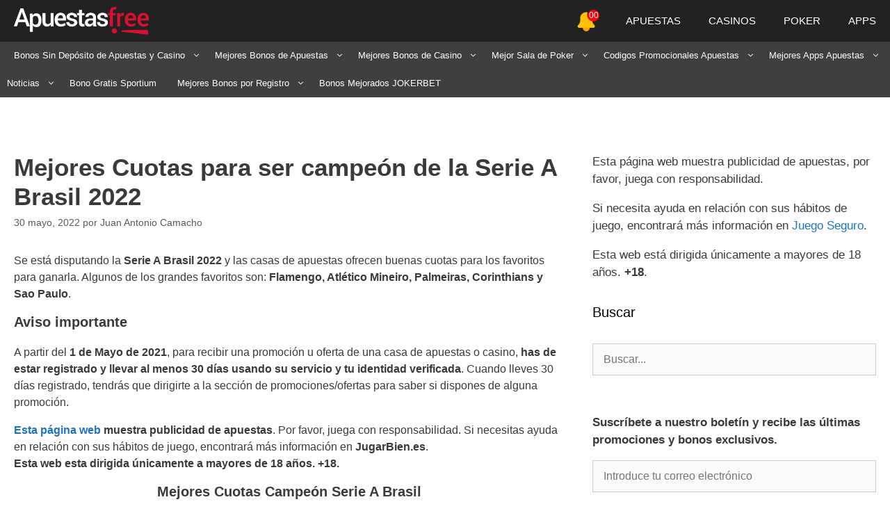

--- FILE ---
content_type: text/html; charset=UTF-8
request_url: https://apuestasfree.com/campeon-serie-a-brasil-2022/
body_size: 51469
content:
<!DOCTYPE html><html lang="es-ES"><head><script data-no-optimize="1" type="pmdelayedscript" data-cfasync="false" data-no-defer="1" data-no-minify="1">var litespeed_docref=sessionStorage.getItem("litespeed_docref");litespeed_docref&&(Object.defineProperty(document,"referrer",{get:function(){return litespeed_docref}}),sessionStorage.removeItem("litespeed_docref"));</script> <meta charset="UTF-8"><meta name='robots' content='index, follow, max-image-preview:large, max-snippet:-1, max-video-preview:-1' /><link rel='dns-prefetch' href='//maps.googleapis.com'><link rel='dns-prefetch' href='//maps.gstatic.com'><link rel='dns-prefetch' href='//ajax.googleapis.com'><link rel='dns-prefetch' href='//apis.google.com'><link rel='dns-prefetch' href='//google-analytics.com'><link rel='dns-prefetch' href='//www.google-analytics.com'><link rel='dns-prefetch' href='//ssl.google-analytics.com'><link rel='dns-prefetch' href='//youtube.com'><link rel='dns-prefetch' href='//api.pinterest.com'><link rel='dns-prefetch' href='//cdnjs.cloudflare.com'><link rel='dns-prefetch' href='//connect.facebook.net'><link rel='dns-prefetch' href='//platform.twitter.com'><link rel='dns-prefetch' href='//syndication.twitter.com'><link rel='dns-prefetch' href='//platform.instagram.com'><link rel='dns-prefetch' href='//disqus.com'><link rel='dns-prefetch' href='//sitename.disqus.com'><link rel='dns-prefetch' href='//s7.addthis.com'><link rel='dns-prefetch' href='//platform.linkedin.com'><link rel='dns-prefetch' href='//w.sharethis.com'><link rel='dns-prefetch' href='//i0.wp.com'><link rel='dns-prefetch' href='//i1.wp.com'><link rel='dns-prefetch' href='//i2.wp.com'><link rel='dns-prefetch' href='//stats.wp.com'><link rel='dns-prefetch' href='//pixel.wp.com'><link rel='dns-prefetch' href='//s.gravatar.com'><link rel='dns-prefetch' href='//0.gravatar.com'><link rel='dns-prefetch' href='//2.gravatar.com'><link rel='dns-prefetch' href='//1.gravatar.com'><meta name="viewport" content="width=device-width, initial-scale=1"><title>Mejores Cuotas para ser campeón de la Serie A Brasil 2022</title><link rel="preload" href="https://apuestasfree.com/wp-content/uploads/2020/07/afree-logo-large.png.webp" as="image" fetchpriority="high"><style id="perfmatters-used-css">:where(.wp-block-button__link){border-radius:9999px;box-shadow:none;padding:calc(.667em + 2px) calc(1.333em + 2px);text-decoration:none;}:root :where(.wp-block-button .wp-block-button__link.is-style-outline),:root :where(.wp-block-button.is-style-outline>.wp-block-button__link){border:2px solid;padding:.667em 1.333em;}:root :where(.wp-block-button .wp-block-button__link.is-style-outline:not(.has-text-color)),:root :where(.wp-block-button.is-style-outline>.wp-block-button__link:not(.has-text-color)){color:currentColor;}:root :where(.wp-block-button .wp-block-button__link.is-style-outline:not(.has-background)),:root :where(.wp-block-button.is-style-outline>.wp-block-button__link:not(.has-background)){background-color:initial;background-image:none;}:where(.wp-block-columns){margin-bottom:1.75em;}:where(.wp-block-columns.has-background){padding:1.25em 2.375em;}:where(.wp-block-post-comments input[type=submit]){border:none;}:where(.wp-block-cover-image:not(.has-text-color)),:where(.wp-block-cover:not(.has-text-color)){color:#fff;}:where(.wp-block-cover-image.is-light:not(.has-text-color)),:where(.wp-block-cover.is-light:not(.has-text-color)){color:#000;}:root :where(.wp-block-cover h1:not(.has-text-color)),:root :where(.wp-block-cover h2:not(.has-text-color)),:root :where(.wp-block-cover h3:not(.has-text-color)),:root :where(.wp-block-cover h4:not(.has-text-color)),:root :where(.wp-block-cover h5:not(.has-text-color)),:root :where(.wp-block-cover h6:not(.has-text-color)),:root :where(.wp-block-cover p:not(.has-text-color)){color:inherit;}:where(.wp-block-file){margin-bottom:1.5em;}:where(.wp-block-file__button){border-radius:2em;display:inline-block;padding:.5em 1em;}:where(.wp-block-file__button):where(a):active,:where(.wp-block-file__button):where(a):focus,:where(.wp-block-file__button):where(a):hover,:where(.wp-block-file__button):where(a):visited{box-shadow:none;color:#fff;opacity:.85;text-decoration:none;}:where(.wp-block-form-input__input){font-size:1em;margin-bottom:.5em;padding:0 .5em;}:where(.wp-block-form-input__input)[type=date],:where(.wp-block-form-input__input)[type=datetime-local],:where(.wp-block-form-input__input)[type=datetime],:where(.wp-block-form-input__input)[type=email],:where(.wp-block-form-input__input)[type=month],:where(.wp-block-form-input__input)[type=number],:where(.wp-block-form-input__input)[type=password],:where(.wp-block-form-input__input)[type=search],:where(.wp-block-form-input__input)[type=tel],:where(.wp-block-form-input__input)[type=text],:where(.wp-block-form-input__input)[type=time],:where(.wp-block-form-input__input)[type=url],:where(.wp-block-form-input__input)[type=week]{border-style:solid;border-width:1px;line-height:2;min-height:2em;}:where(.wp-block-group.wp-block-group-is-layout-constrained){position:relative;}.wp-block-image>a,.wp-block-image>figure>a{display:inline-block;}.wp-block-image img{box-sizing:border-box;height:auto;max-width:100%;vertical-align:bottom;}.wp-block-image[style*=border-radius] img,.wp-block-image[style*=border-radius]>a{border-radius:inherit;}.wp-block-image.aligncenter{text-align:center;}.wp-block-image.alignfull>a,.wp-block-image.alignwide>a{width:100%;}.wp-block-image.alignfull img,.wp-block-image.alignwide img{height:auto;width:100%;}.wp-block-image .aligncenter,.wp-block-image .alignleft,.wp-block-image .alignright,.wp-block-image.aligncenter,.wp-block-image.alignleft,.wp-block-image.alignright{display:table;}.wp-block-image .aligncenter{margin-left:auto;margin-right:auto;}.wp-block-image :where(figcaption){margin-bottom:1em;margin-top:.5em;}.wp-block-image figure{margin:0;}@keyframes show-content-image{0%{visibility:hidden;}99%{visibility:hidden;}to{visibility:visible;}}@keyframes turn-on-visibility{0%{opacity:0;}to{opacity:1;}}@keyframes turn-off-visibility{0%{opacity:1;visibility:visible;}99%{opacity:0;visibility:visible;}to{opacity:0;visibility:hidden;}}@keyframes lightbox-zoom-in{0%{transform:translate(calc(( -100vw + var(--wp--lightbox-scrollbar-width) ) / 2 + var(--wp--lightbox-initial-left-position)),calc(-50vh + var(--wp--lightbox-initial-top-position))) scale(var(--wp--lightbox-scale));}to{transform:translate(-50%,-50%) scale(1);}}@keyframes lightbox-zoom-out{0%{transform:translate(-50%,-50%) scale(1);visibility:visible;}99%{visibility:visible;}to{transform:translate(calc(( -100vw + var(--wp--lightbox-scrollbar-width) ) / 2 + var(--wp--lightbox-initial-left-position)),calc(-50vh + var(--wp--lightbox-initial-top-position))) scale(var(--wp--lightbox-scale));visibility:hidden;}}:where(.wp-block-latest-comments:not([style*=line-height] .wp-block-latest-comments__comment)){line-height:1.1;}:where(.wp-block-latest-comments:not([style*=line-height] .wp-block-latest-comments__comment-excerpt p)){line-height:1.8;}:root :where(.wp-block-latest-posts.is-grid){padding:0;}:root :where(.wp-block-latest-posts.wp-block-latest-posts__list){padding-left:0;}ol,ul{box-sizing:border-box;}:root :where(.wp-block-list.has-background){padding:1.25em 2.375em;}:where(.wp-block-navigation.has-background .wp-block-navigation-item a:not(.wp-element-button)),:where(.wp-block-navigation.has-background .wp-block-navigation-submenu a:not(.wp-element-button)){padding:.5em 1em;}:where(.wp-block-navigation .wp-block-navigation__submenu-container .wp-block-navigation-item a:not(.wp-element-button)),:where(.wp-block-navigation .wp-block-navigation__submenu-container .wp-block-navigation-submenu a:not(.wp-element-button)),:where(.wp-block-navigation .wp-block-navigation__submenu-container .wp-block-navigation-submenu button.wp-block-navigation-item__content),:where(.wp-block-navigation .wp-block-navigation__submenu-container .wp-block-pages-list__item button.wp-block-navigation-item__content){padding:.5em 1em;}@keyframes overlay-menu__fade-in-animation{0%{opacity:0;transform:translateY(.5em);}to{opacity:1;transform:translateY(0);}}:root :where(p.has-background){padding:1.25em 2.375em;}:where(p.has-text-color:not(.has-link-color)) a{color:inherit;}:where(.wp-block-post-comments-form input:not([type=submit])),:where(.wp-block-post-comments-form textarea){border:1px solid #949494;font-family:inherit;font-size:1em;}:where(.wp-block-post-comments-form input:where(:not([type=submit]):not([type=checkbox]))),:where(.wp-block-post-comments-form textarea){padding:calc(.667em + 2px);}:where(.wp-block-post-excerpt){box-sizing:border-box;margin-bottom:var(--wp--style--block-gap);margin-top:var(--wp--style--block-gap);}:where(.wp-block-preformatted.has-background){padding:1.25em 2.375em;}:where(.wp-block-search__button){border:1px solid #ccc;padding:6px 10px;}:where(.wp-block-search__input){appearance:none;border:1px solid #949494;flex-grow:1;font-family:inherit;font-size:inherit;font-style:inherit;font-weight:inherit;letter-spacing:inherit;line-height:inherit;margin-left:0;margin-right:0;min-width:3rem;padding:8px;text-decoration:unset !important;text-transform:inherit;}:where(.wp-block-search__button-inside .wp-block-search__inside-wrapper){background-color:#fff;border:1px solid #949494;box-sizing:border-box;padding:4px;}:where(.wp-block-search__button-inside .wp-block-search__inside-wrapper) :where(.wp-block-search__button){padding:4px 8px;}:root :where(.wp-block-separator.is-style-dots){height:auto;line-height:1;text-align:center;}:root :where(.wp-block-separator.is-style-dots):before{color:currentColor;content:"···";font-family:serif;font-size:1.5em;letter-spacing:2em;padding-left:2em;}:root :where(.wp-block-site-logo.is-style-rounded){border-radius:9999px;}:root :where(.wp-block-social-links .wp-social-link a){padding:.25em;}:root :where(.wp-block-social-links.is-style-logos-only .wp-social-link a){padding:0;}:root :where(.wp-block-social-links.is-style-pill-shape .wp-social-link a){padding-left:.6666666667em;padding-right:.6666666667em;}:root :where(.wp-block-tag-cloud.is-style-outline){display:flex;flex-wrap:wrap;gap:1ch;}:root :where(.wp-block-tag-cloud.is-style-outline a){border:1px solid;font-size:unset !important;margin-right:0;padding:1ch 2ch;text-decoration:none !important;}:root :where(.wp-block-table-of-contents){box-sizing:border-box;}:where(.wp-block-term-description){box-sizing:border-box;margin-bottom:var(--wp--style--block-gap);margin-top:var(--wp--style--block-gap);}:where(pre.wp-block-verse){font-family:inherit;}.editor-styles-wrapper,.entry-content{counter-reset:footnotes;}a[data-fn].fn{counter-increment:footnotes;display:inline-flex;font-size:smaller;text-decoration:none;text-indent:-9999999px;vertical-align:super;}a[data-fn].fn:after{content:"[" counter(footnotes) "]";float:left;text-indent:0;}:root{--wp-block-synced-color:#7a00df;--wp-block-synced-color--rgb:122,0,223;--wp-bound-block-color:var(--wp-block-synced-color);--wp-editor-canvas-background:#ddd;--wp-admin-theme-color:#007cba;--wp-admin-theme-color--rgb:0,124,186;--wp-admin-theme-color-darker-10:#006ba1;--wp-admin-theme-color-darker-10--rgb:0,107,160.5;--wp-admin-theme-color-darker-20:#005a87;--wp-admin-theme-color-darker-20--rgb:0,90,135;--wp-admin-border-width-focus:2px;}@media (min-resolution:192dpi){:root{--wp-admin-border-width-focus:1.5px;}}:root{--wp--preset--font-size--normal:16px;--wp--preset--font-size--huge:42px;}.aligncenter{clear:both;}.screen-reader-text{border:0;clip-path:inset(50%);height:1px;margin:-1px;overflow:hidden;padding:0;position:absolute;width:1px;word-wrap:normal !important;}.screen-reader-text:focus{background-color:#ddd;clip-path:none;color:#444;display:block;font-size:1em;height:auto;left:5px;line-height:normal;padding:15px 23px 14px;text-decoration:none;top:5px;width:auto;z-index:100000;}html :where(.has-border-color){border-style:solid;}html :where([style*=border-top-color]){border-top-style:solid;}html :where([style*=border-right-color]){border-right-style:solid;}html :where([style*=border-bottom-color]){border-bottom-style:solid;}html :where([style*=border-left-color]){border-left-style:solid;}html :where([style*=border-width]){border-style:solid;}html :where([style*=border-top-width]){border-top-style:solid;}html :where([style*=border-right-width]){border-right-style:solid;}html :where([style*=border-bottom-width]){border-bottom-style:solid;}html :where([style*=border-left-width]){border-left-style:solid;}html :where(img[class*=wp-image-]){height:auto;max-width:100%;}:where(figure){margin:0 0 1em;}html :where(.is-position-sticky){--wp-admin--admin-bar--position-offset:var(--wp-admin--admin-bar--height,0px);}@media screen and (max-width:600px){html :where(.is-position-sticky){--wp-admin--admin-bar--position-offset:0px;}}.wp-block-uagb-container{display:flex;position:relative;box-sizing:border-box;transition-property:box-shadow;transition-duration:.2s;transition-timing-function:ease;}.wp-block-uagb-container.uagb-is-root-container{margin-left:auto;margin-right:auto;}.wp-block-uagb-container.alignfull.uagb-is-root-container .uagb-container-inner-blocks-wrap{display:flex;position:relative;box-sizing:border-box;margin-left:auto !important;margin-right:auto !important;}body .wp-block-uagb-container>.uagb-container-inner-blocks-wrap>*:not(.wp-block-uagb-container):not(.wp-block-uagb-column):not(.wp-block-uagb-container):not(.wp-block-uagb-section):not(.uagb-container__shape):not(.uagb-container__video-wrap):not(.wp-block-spectra-pro-register):not(.wp-block-spectra-pro-login):not(.uagb-slider-container):not(.spectra-image-gallery__control-lightbox):not(.wp-block-uagb-info-box),body .wp-block-uagb-container>.uagb-container-inner-blocks-wrap,body .wp-block-uagb-container>*:not(.wp-block-uagb-container):not(.wp-block-uagb-column):not(.wp-block-uagb-container):not(.wp-block-uagb-section):not(.uagb-container__shape):not(.uagb-container__video-wrap):not(.wp-block-spectra-pro-register):not(.wp-block-spectra-pro-login):not(.uagb-slider-container):not(.spectra-container-link-overlay):not(.spectra-image-gallery__control-lightbox):not(.wp-block-uagb-lottie):not(.uagb-faq__outer-wrap){min-width:unset !important;width:100%;position:relative;}@media only screen and (max-width: 767px){.wp-block-uagb-container .wp-block-uagb-advanced-heading{width:-webkit-fill-available;}}.wp-block-uagb-image--align-none{justify-content:center;}.wp-block-uagb-advanced-heading h1,.wp-block-uagb-advanced-heading h2,.wp-block-uagb-advanced-heading h3,.wp-block-uagb-advanced-heading h4,.wp-block-uagb-advanced-heading h5,.wp-block-uagb-advanced-heading h6,.wp-block-uagb-advanced-heading p,.wp-block-uagb-advanced-heading div{word-break:break-word;}.wp-block-uagb-advanced-heading .uagb-heading-text{margin:0;}.wp-block-uagb-image{display:flex;}.wp-block-uagb-image__figure{position:relative;display:flex;flex-direction:column;max-width:100%;height:auto;margin:0;}.wp-block-uagb-image__figure img{height:auto;display:flex;max-width:100%;transition:box-shadow .2s ease;}.wp-block-uagb-image__figure>a{display:inline-block;}.uagb-icon-list__wrap{display:flex;align-items:flex-start;justify-content:flex-start;}.wp-block-uagb-icon-list-child{padding:0;transition:all .2s;display:inline-flex;color:#3a3a3a;align-items:center;text-decoration:none;box-shadow:none;}.wp-block-uagb-icon-list-child{position:relative;}.wp-block-uagb-icon-list-child>a{position:absolute;top:0;left:0;width:100%;height:100%;}.wp-block-uagb-icon-list-child .uagb-icon-list__label{word-break:break-word;}.wp-block-uagb-separator{text-align:center;box-sizing:border-box;line-height:0;}.wp-block-uagb-separator__inner{display:inline-block;}.wp-block-uagb-separator:not(.wp-block-uagb-separator--text):not(.wp-block-uagb-separator--icon) .wp-block-uagb-separator__inner{border-top-style:solid;-webkit-mask:var(--my-background-image);-webkit-mask-size:38px 100%;-webkit-mask-repeat:repeat-x;}.wp-block-uagb-container.uagb-is-root-container .uagb-block-568b4555{max-width:33%;width:100%;}.wp-block-uagb-container.uagb-is-root-container.alignfull.uagb-block-568b4555 > .uagb-container-inner-blocks-wrap{--inner-content-custom-width:min(100%,1140px);max-width:var(--inner-content-custom-width);width:100%;flex-direction:column;align-items:center;justify-content:flex-start;flex-wrap:nowrap;row-gap:18px;column-gap:20px;}.wp-block-uagb-container.uagb-block-568b4555{box-shadow:0px 4px 12px 0px rgba(0,0,0,.44);padding-top:10px;padding-bottom:10px;padding-left:10px;padding-right:10px;overflow:visible;order:initial;border-top-left-radius:20px;border-top-right-radius:20px;border-bottom-left-radius:20px;border-bottom-right-radius:20px;border-color:inherit;row-gap:18px;column-gap:20px;}.wp-block-uagb-advanced-heading.uagb-block-04723f67.wp-block-uagb-advanced-heading{text-align:center;}.wp-block-uagb-advanced-heading.uagb-block-04723f67 .uagb-heading-text{font-size:29px;}.wp-block-uagb-container.uagb-is-root-container .uagb-block-96e43000{max-width:100%;width:100%;}.wp-block-uagb-container.uagb-is-root-container.alignfull.uagb-block-96e43000 > .uagb-container-inner-blocks-wrap{--inner-content-custom-width:min(100%,1140px);max-width:var(--inner-content-custom-width);width:100%;flex-direction:row;align-items:flex-start;justify-content:center;flex-wrap:nowrap;row-gap:18px;column-gap:18px;}.wp-block-uagb-container.uagb-block-96e43000{min-height:0px;box-shadow:0px 0px rgba(0,0,0,.44);padding-top:-19px;padding-bottom:-19px;padding-left:-19px;padding-right:-19px;margin-top:-3px !important;margin-bottom:-35px !important;margin-left:0px;margin-right:0px;overflow:visible;order:initial;border-color:inherit;flex-direction:row;align-items:flex-start;justify-content:center;flex-wrap:nowrap;row-gap:18px;column-gap:18px;}.wp-block-uagb-container.uagb-is-root-container .uagb-block-b49c8495{max-width:40%;width:100%;}.wp-block-uagb-container.uagb-is-root-container.alignfull.uagb-block-b49c8495 > .uagb-container-inner-blocks-wrap{--inner-content-custom-width:min(100%,1140px);max-width:var(--inner-content-custom-width);width:100%;flex-direction:column;align-items:center;justify-content:flex-start;flex-wrap:nowrap;row-gap:18px;column-gap:18px;}.wp-block-uagb-container.uagb-block-b49c8495{box-shadow:0px 0px rgba(0,0,0,.44);padding-top:10px;padding-bottom:10px;padding-left:10px;padding-right:10px;overflow:visible;order:initial;border-color:inherit;flex-direction:column;align-items:center;justify-content:flex-start;flex-wrap:nowrap;row-gap:18px;column-gap:18px;}.uagb-block-e99c20ff.wp-block-uagb-image--layout-default figure img{box-shadow:0px 0px 0 rgba(0,0,0,.44);}.uagb-block-e99c20ff.wp-block-uagb-image .wp-block-uagb-image__figure img{width:px;height:auto;}.uagb-block-e99c20ff.wp-block-uagb-image--layout-default figure:hover img{box-shadow:0px 0px 0 rgba(0,0,0,.44);}.wp-block-uagb-container.uagb-is-root-container .uagb-block-1e0533cb{max-width:60%;width:100%;}.wp-block-uagb-container.uagb-is-root-container.alignfull.uagb-block-1e0533cb > .uagb-container-inner-blocks-wrap{--inner-content-custom-width:min(100%,1140px);max-width:var(--inner-content-custom-width);width:100%;flex-direction:column;align-items:center;justify-content:flex-start;flex-wrap:nowrap;row-gap:18px;column-gap:18px;}.wp-block-uagb-container.uagb-block-1e0533cb{box-shadow:0px 0px rgba(0,0,0,.44);padding-top:10px;padding-bottom:10px;padding-left:10px;padding-right:10px;margin-top:0px !important;margin-bottom:0px !important;margin-left:0px;margin-right:0px;overflow:visible;order:initial;border-color:inherit;flex-direction:column;align-items:center;justify-content:flex-start;flex-wrap:nowrap;row-gap:18px;column-gap:18px;}.wp-block-uagb-icon-list.uagb-block-b6b39275 .wp-block-uagb-icon-list-child .uagb-icon-list__label{font-size:15px;line-height:em;}.wp-block-uagb-icon-list.uagb-block-b6b39275 .uagb-icon-list__wrap{display:flex;flex-direction:column;justify-content:center;-webkit-box-pack:center;-ms-flex-pack:center;-webkit-box-align:flex-start;-ms-flex-align:flex-start;align-items:flex-start;}.wp-block-uagb-icon-list.uagb-block-b6b39275 .uagb-icon-list__label{text-align:left;}.wp-block-uagb-icon-list.uagb-block-b6b39275 .wp-block-uagb-icon-list-child{font-size:15px;line-height:em;}.wp-block-uagb-icon-list.uagb-block-b6b39275.wp-block-uagb-icon-list .wp-block-uagb-icon-list-child{margin-left:0;margin-right:0;margin-bottom:10px;}.uagb-block-fcd1dbb3.wp-block-uagb-separator{text-align:center;}.uagb-block-fcd1dbb3 .uagb-separator-spacing-wrapper{padding-top:-9px;padding-right:0px;padding-bottom:-9px;padding-left:0px;}.uagb-block-fcd1dbb3.wp-block-uagb-separator:not(.wp-block-uagb-separator--text):not(.wp-block-uagb-separator--icon) .wp-block-uagb-separator__inner{-webkit-mask-size:5px 100%;border-top-width:1px;width:100%;border-top-color:#fff;border-top-style:solid;margin-top:5px;margin-bottom:5px;}.wp-block-uagb-container.uagb-is-root-container .uagb-block-b64ee98f{max-width:100%;width:100%;}.wp-block-uagb-container.uagb-is-root-container.alignfull.uagb-block-b64ee98f > .uagb-container-inner-blocks-wrap{--inner-content-custom-width:min(100%,1140px);max-width:var(--inner-content-custom-width);width:100%;flex-direction:row;align-items:flex-start;justify-content:center;flex-wrap:nowrap;row-gap:18px;column-gap:18px;}.wp-block-uagb-container.uagb-block-b64ee98f{min-height:0px;box-shadow:0px 0px rgba(0,0,0,.44);padding-top:-19px;padding-bottom:-19px;padding-left:-19px;padding-right:-19px;margin-top:-30px !important;margin-bottom:-35px !important;margin-left:0px;margin-right:0px;overflow:visible;order:initial;border-color:inherit;flex-direction:row;align-items:flex-start;justify-content:center;flex-wrap:nowrap;row-gap:18px;column-gap:18px;}.wp-block-uagb-container.uagb-is-root-container .uagb-block-e42aeed7{max-width:40%;width:100%;}.wp-block-uagb-container.uagb-is-root-container.alignfull.uagb-block-e42aeed7 > .uagb-container-inner-blocks-wrap{--inner-content-custom-width:min(100%,1140px);max-width:var(--inner-content-custom-width);width:100%;flex-direction:column;align-items:center;justify-content:flex-start;flex-wrap:nowrap;row-gap:18px;column-gap:18px;}.wp-block-uagb-container.uagb-block-e42aeed7{box-shadow:0px 0px rgba(0,0,0,.44);padding-top:10px;padding-bottom:10px;padding-left:10px;padding-right:10px;overflow:visible;order:initial;border-color:inherit;flex-direction:column;align-items:center;justify-content:flex-start;flex-wrap:nowrap;row-gap:18px;column-gap:18px;}.uagb-block-b77ef0d3.wp-block-uagb-image--layout-default figure img{box-shadow:0px 0px 0 rgba(0,0,0,.44);}.uagb-block-b77ef0d3.wp-block-uagb-image .wp-block-uagb-image__figure img{width:px;height:auto;}.uagb-block-b77ef0d3.wp-block-uagb-image--layout-default figure:hover img{box-shadow:0px 0px 0 rgba(0,0,0,.44);}.wp-block-uagb-container.uagb-is-root-container .uagb-block-01a7767f{max-width:60%;width:100%;}.wp-block-uagb-container.uagb-is-root-container.alignfull.uagb-block-01a7767f > .uagb-container-inner-blocks-wrap{--inner-content-custom-width:min(100%,1140px);max-width:var(--inner-content-custom-width);width:100%;flex-direction:column;align-items:center;justify-content:flex-start;flex-wrap:nowrap;row-gap:18px;column-gap:18px;}.wp-block-uagb-container.uagb-block-01a7767f{box-shadow:0px 0px rgba(0,0,0,.44);padding-top:10px;padding-bottom:10px;padding-left:10px;padding-right:10px;margin-top:0px !important;margin-bottom:0px !important;margin-left:0px;margin-right:0px;overflow:visible;order:initial;border-color:inherit;flex-direction:column;align-items:center;justify-content:flex-start;flex-wrap:nowrap;row-gap:18px;column-gap:18px;}.wp-block-uagb-icon-list.uagb-block-c8502e91 .wp-block-uagb-icon-list-child .uagb-icon-list__label{font-size:15px;line-height:em;}.wp-block-uagb-icon-list.uagb-block-c8502e91 .uagb-icon-list__wrap{display:flex;flex-direction:column;justify-content:center;-webkit-box-pack:center;-ms-flex-pack:center;-webkit-box-align:flex-start;-ms-flex-align:flex-start;align-items:flex-start;}.wp-block-uagb-icon-list.uagb-block-c8502e91 .uagb-icon-list__label{text-align:left;}.wp-block-uagb-icon-list.uagb-block-c8502e91 .wp-block-uagb-icon-list-child{font-size:15px;line-height:em;}.wp-block-uagb-icon-list.uagb-block-c8502e91.wp-block-uagb-icon-list .wp-block-uagb-icon-list-child{margin-left:0;margin-right:0;margin-bottom:10px;}.uagb-block-19c4743d.wp-block-uagb-separator{text-align:center;}.uagb-block-19c4743d .uagb-separator-spacing-wrapper{padding-top:-9px;padding-right:0px;padding-bottom:-9px;padding-left:0px;}.uagb-block-19c4743d.wp-block-uagb-separator:not(.wp-block-uagb-separator--text):not(.wp-block-uagb-separator--icon) .wp-block-uagb-separator__inner{-webkit-mask-size:5px 100%;border-top-width:1px;width:100%;border-top-color:#fff;border-top-style:solid;margin-top:5px;margin-bottom:5px;}.wp-block-uagb-container.uagb-is-root-container .uagb-block-9665e6c0{max-width:100%;width:100%;}.wp-block-uagb-container.uagb-is-root-container.alignfull.uagb-block-9665e6c0 > .uagb-container-inner-blocks-wrap{--inner-content-custom-width:min(100%,1140px);max-width:var(--inner-content-custom-width);width:100%;flex-direction:row;align-items:flex-start;justify-content:center;flex-wrap:nowrap;row-gap:18px;column-gap:18px;}.wp-block-uagb-container.uagb-block-9665e6c0{min-height:0px;box-shadow:0px 0px rgba(0,0,0,.44);padding-top:-19px;padding-bottom:-19px;padding-left:-19px;padding-right:-19px;margin-top:-30px !important;margin-bottom:-35px !important;margin-left:0px;margin-right:0px;overflow:visible;order:initial;border-color:inherit;flex-direction:row;align-items:flex-start;justify-content:center;flex-wrap:nowrap;row-gap:18px;column-gap:18px;}.wp-block-uagb-container.uagb-is-root-container .uagb-block-3011e422{max-width:40%;width:100%;}.wp-block-uagb-container.uagb-is-root-container.alignfull.uagb-block-3011e422 > .uagb-container-inner-blocks-wrap{--inner-content-custom-width:min(100%,1140px);max-width:var(--inner-content-custom-width);width:100%;flex-direction:column;align-items:center;justify-content:flex-start;flex-wrap:nowrap;row-gap:18px;column-gap:18px;}.wp-block-uagb-container.uagb-block-3011e422{box-shadow:0px 0px rgba(0,0,0,.44);padding-top:10px;padding-bottom:10px;padding-left:10px;padding-right:10px;overflow:visible;order:initial;border-color:inherit;flex-direction:column;align-items:center;justify-content:flex-start;flex-wrap:nowrap;row-gap:18px;column-gap:18px;}.uagb-block-0e33753b.wp-block-uagb-image--layout-default figure img{box-shadow:0px 0px 0 rgba(0,0,0,.44);}.uagb-block-0e33753b.wp-block-uagb-image .wp-block-uagb-image__figure img{width:px;height:auto;}.uagb-block-0e33753b.wp-block-uagb-image--layout-default figure:hover img{box-shadow:0px 0px 0 rgba(0,0,0,.44);}.wp-block-uagb-container.uagb-is-root-container .uagb-block-c34cf3d4{max-width:60%;width:100%;}.wp-block-uagb-container.uagb-is-root-container.alignfull.uagb-block-c34cf3d4 > .uagb-container-inner-blocks-wrap{--inner-content-custom-width:min(100%,1140px);max-width:var(--inner-content-custom-width);width:100%;flex-direction:column;align-items:center;justify-content:flex-start;flex-wrap:nowrap;row-gap:18px;column-gap:18px;}.wp-block-uagb-container.uagb-block-c34cf3d4{box-shadow:0px 0px rgba(0,0,0,.44);padding-top:10px;padding-bottom:10px;padding-left:10px;padding-right:10px;margin-top:0px !important;margin-bottom:0px !important;margin-left:0px;margin-right:0px;overflow:visible;order:initial;border-color:inherit;flex-direction:column;align-items:center;justify-content:flex-start;flex-wrap:nowrap;row-gap:18px;column-gap:18px;}.wp-block-uagb-icon-list.uagb-block-904b7b28 .wp-block-uagb-icon-list-child .uagb-icon-list__label{font-size:15px;line-height:em;}.wp-block-uagb-icon-list.uagb-block-904b7b28 .uagb-icon-list__wrap{display:flex;flex-direction:column;justify-content:center;-webkit-box-pack:center;-ms-flex-pack:center;-webkit-box-align:flex-start;-ms-flex-align:flex-start;align-items:flex-start;}.wp-block-uagb-icon-list.uagb-block-904b7b28 .uagb-icon-list__label{text-align:left;}.wp-block-uagb-icon-list.uagb-block-904b7b28 .wp-block-uagb-icon-list-child{font-size:15px;line-height:em;}.wp-block-uagb-icon-list.uagb-block-904b7b28.wp-block-uagb-icon-list .wp-block-uagb-icon-list-child{margin-left:0;margin-right:0;margin-bottom:10px;}.uagb-block-fd294168.wp-block-uagb-separator{text-align:center;}.uagb-block-fd294168 .uagb-separator-spacing-wrapper{padding-top:-9px;padding-right:0px;padding-bottom:-9px;padding-left:0px;}.uagb-block-fd294168.wp-block-uagb-separator:not(.wp-block-uagb-separator--text):not(.wp-block-uagb-separator--icon) .wp-block-uagb-separator__inner{-webkit-mask-size:5px 100%;border-top-width:1px;width:100%;border-top-color:#fff;border-top-style:solid;margin-top:5px;margin-bottom:5px;}.wp-block-uagb-container.uagb-is-root-container .uagb-block-d764589e{max-width:100%;width:100%;}.wp-block-uagb-container.uagb-is-root-container.alignfull.uagb-block-d764589e > .uagb-container-inner-blocks-wrap{--inner-content-custom-width:min(100%,1140px);max-width:var(--inner-content-custom-width);width:100%;flex-direction:row;align-items:flex-start;justify-content:center;flex-wrap:nowrap;row-gap:18px;column-gap:18px;}.wp-block-uagb-container.uagb-block-d764589e{min-height:0px;box-shadow:0px 0px rgba(0,0,0,.44);padding-top:-19px;padding-bottom:-19px;padding-left:-19px;padding-right:-19px;margin-top:-30px !important;margin-bottom:-35px !important;margin-left:0px;margin-right:0px;overflow:visible;order:initial;border-color:inherit;flex-direction:row;align-items:flex-start;justify-content:center;flex-wrap:nowrap;row-gap:18px;column-gap:18px;}.wp-block-uagb-container.uagb-is-root-container .uagb-block-ea7d8b0e{max-width:40%;width:100%;}.wp-block-uagb-container.uagb-is-root-container.alignfull.uagb-block-ea7d8b0e > .uagb-container-inner-blocks-wrap{--inner-content-custom-width:min(100%,1140px);max-width:var(--inner-content-custom-width);width:100%;flex-direction:column;align-items:center;justify-content:flex-start;flex-wrap:nowrap;row-gap:18px;column-gap:18px;}.wp-block-uagb-container.uagb-block-ea7d8b0e{box-shadow:0px 0px rgba(0,0,0,.44);padding-top:10px;padding-bottom:10px;padding-left:10px;padding-right:10px;overflow:visible;order:initial;border-color:inherit;flex-direction:column;align-items:center;justify-content:flex-start;flex-wrap:nowrap;row-gap:18px;column-gap:18px;}.uagb-block-3d237893.wp-block-uagb-image--layout-default figure img{box-shadow:0px 0px 0 rgba(0,0,0,.44);}.uagb-block-3d237893.wp-block-uagb-image .wp-block-uagb-image__figure img{width:px;height:auto;}.uagb-block-3d237893.wp-block-uagb-image--layout-default figure:hover img{box-shadow:0px 0px 0 rgba(0,0,0,.44);}.wp-block-uagb-container.uagb-is-root-container .uagb-block-fa016c10{max-width:60%;width:100%;}.wp-block-uagb-container.uagb-is-root-container.alignfull.uagb-block-fa016c10 > .uagb-container-inner-blocks-wrap{--inner-content-custom-width:min(100%,1140px);max-width:var(--inner-content-custom-width);width:100%;flex-direction:column;align-items:center;justify-content:flex-start;flex-wrap:nowrap;row-gap:18px;column-gap:18px;}.wp-block-uagb-container.uagb-block-fa016c10{box-shadow:0px 0px rgba(0,0,0,.44);padding-top:10px;padding-bottom:10px;padding-left:10px;padding-right:10px;margin-top:0px !important;margin-bottom:0px !important;margin-left:0px;margin-right:0px;overflow:visible;order:initial;border-color:inherit;flex-direction:column;align-items:center;justify-content:flex-start;flex-wrap:nowrap;row-gap:18px;column-gap:18px;}.wp-block-uagb-icon-list.uagb-block-9603df87 .wp-block-uagb-icon-list-child .uagb-icon-list__label{font-size:15px;line-height:em;}.wp-block-uagb-icon-list.uagb-block-9603df87 .uagb-icon-list__wrap{display:flex;flex-direction:column;justify-content:center;-webkit-box-pack:center;-ms-flex-pack:center;-webkit-box-align:flex-start;-ms-flex-align:flex-start;align-items:flex-start;}.wp-block-uagb-icon-list.uagb-block-9603df87 .uagb-icon-list__label{text-align:left;}.wp-block-uagb-icon-list.uagb-block-9603df87 .wp-block-uagb-icon-list-child{font-size:15px;line-height:em;}.wp-block-uagb-icon-list.uagb-block-9603df87.wp-block-uagb-icon-list .wp-block-uagb-icon-list-child{margin-left:0;margin-right:0;margin-bottom:10px;}.uagb-block-f7b27d7c.wp-block-uagb-separator{text-align:center;}.uagb-block-f7b27d7c .uagb-separator-spacing-wrapper{padding-top:-9px;padding-right:0px;padding-bottom:-9px;padding-left:0px;}.uagb-block-f7b27d7c.wp-block-uagb-separator:not(.wp-block-uagb-separator--text):not(.wp-block-uagb-separator--icon) .wp-block-uagb-separator__inner{-webkit-mask-size:5px 100%;border-top-width:1px;width:100%;border-top-color:#fff;border-top-style:solid;margin-top:5px;margin-bottom:5px;}.wp-block-uagb-container.uagb-is-root-container .uagb-block-90e3c35c{max-width:100%;width:100%;}.wp-block-uagb-container.uagb-is-root-container.alignfull.uagb-block-90e3c35c > .uagb-container-inner-blocks-wrap{--inner-content-custom-width:min(100%,1140px);max-width:var(--inner-content-custom-width);width:100%;flex-direction:row;align-items:flex-start;justify-content:center;flex-wrap:nowrap;row-gap:18px;column-gap:18px;}.wp-block-uagb-container.uagb-block-90e3c35c{min-height:0px;box-shadow:0px 0px rgba(0,0,0,.44);padding-top:-19px;padding-bottom:-19px;padding-left:-19px;padding-right:-19px;margin-top:-30px !important;margin-bottom:-35px !important;margin-left:0px;margin-right:0px;overflow:visible;order:initial;border-color:inherit;flex-direction:row;align-items:flex-start;justify-content:center;flex-wrap:nowrap;row-gap:18px;column-gap:18px;}.wp-block-uagb-container.uagb-is-root-container .uagb-block-e4957759{max-width:40%;width:100%;}.wp-block-uagb-container.uagb-is-root-container.alignfull.uagb-block-e4957759 > .uagb-container-inner-blocks-wrap{--inner-content-custom-width:min(100%,1140px);max-width:var(--inner-content-custom-width);width:100%;flex-direction:column;align-items:center;justify-content:flex-start;flex-wrap:nowrap;row-gap:18px;column-gap:18px;}.wp-block-uagb-container.uagb-block-e4957759{box-shadow:0px 0px rgba(0,0,0,.44);padding-top:10px;padding-bottom:10px;padding-left:10px;padding-right:10px;overflow:visible;order:initial;border-color:inherit;flex-direction:column;align-items:center;justify-content:flex-start;flex-wrap:nowrap;row-gap:18px;column-gap:18px;}.uagb-block-59f575eb.wp-block-uagb-image--layout-default figure img{box-shadow:0px 0px 0 rgba(0,0,0,.44);}.uagb-block-59f575eb.wp-block-uagb-image .wp-block-uagb-image__figure img{width:120px;height:auto;}.uagb-block-59f575eb.wp-block-uagb-image--layout-default figure:hover img{box-shadow:0px 0px 0 rgba(0,0,0,.44);}.wp-block-uagb-container.uagb-is-root-container .uagb-block-16f66b70{max-width:60%;width:100%;}.wp-block-uagb-container.uagb-is-root-container.alignfull.uagb-block-16f66b70 > .uagb-container-inner-blocks-wrap{--inner-content-custom-width:min(100%,1140px);max-width:var(--inner-content-custom-width);width:100%;flex-direction:column;align-items:center;justify-content:flex-start;flex-wrap:nowrap;row-gap:18px;column-gap:18px;}.wp-block-uagb-container.uagb-block-16f66b70{box-shadow:0px 0px rgba(0,0,0,.44);padding-top:10px;padding-bottom:10px;padding-left:10px;padding-right:10px;margin-top:0px !important;margin-bottom:0px !important;margin-left:0px;margin-right:0px;overflow:visible;order:initial;border-color:inherit;flex-direction:column;align-items:center;justify-content:flex-start;flex-wrap:nowrap;row-gap:18px;column-gap:18px;}.wp-block-uagb-icon-list.uagb-block-be3e7e3b .wp-block-uagb-icon-list-child .uagb-icon-list__label{font-size:15px;line-height:em;}.wp-block-uagb-icon-list.uagb-block-be3e7e3b .uagb-icon-list__wrap{display:flex;flex-direction:column;justify-content:center;-webkit-box-pack:center;-ms-flex-pack:center;-webkit-box-align:flex-start;-ms-flex-align:flex-start;align-items:flex-start;}.wp-block-uagb-icon-list.uagb-block-be3e7e3b .uagb-icon-list__label{text-align:left;}.wp-block-uagb-icon-list.uagb-block-be3e7e3b .wp-block-uagb-icon-list-child{font-size:15px;line-height:em;}.wp-block-uagb-icon-list.uagb-block-be3e7e3b.wp-block-uagb-icon-list .wp-block-uagb-icon-list-child{margin-left:0;margin-right:0;margin-bottom:10px;}.uagb-block-507814eb.wp-block-uagb-separator{text-align:center;}.uagb-block-507814eb .uagb-separator-spacing-wrapper{padding-top:-9px;padding-right:0px;padding-bottom:-9px;padding-left:0px;}.uagb-block-507814eb.wp-block-uagb-separator:not(.wp-block-uagb-separator--text):not(.wp-block-uagb-separator--icon) .wp-block-uagb-separator__inner{-webkit-mask-size:5px 100%;border-top-width:1px;width:100%;border-top-color:#fff;border-top-style:solid;margin-top:5px;margin-bottom:5px;}.wp-block-uagb-container.uagb-is-root-container .uagb-block-cff653c2{max-width:100%;width:100%;}.wp-block-uagb-container.uagb-is-root-container.alignfull.uagb-block-cff653c2 > .uagb-container-inner-blocks-wrap{--inner-content-custom-width:min(100%,1140px);max-width:var(--inner-content-custom-width);width:100%;flex-direction:row;align-items:flex-start;justify-content:center;flex-wrap:nowrap;row-gap:18px;column-gap:18px;}.wp-block-uagb-container.uagb-block-cff653c2{min-height:0px;box-shadow:0px 0px rgba(0,0,0,.44);padding-top:-19px;padding-bottom:-19px;padding-left:-19px;padding-right:-19px;margin-top:-30px !important;margin-bottom:-35px !important;margin-left:0px;margin-right:0px;overflow:visible;order:initial;border-color:inherit;flex-direction:row;align-items:flex-start;justify-content:center;flex-wrap:nowrap;row-gap:18px;column-gap:18px;}.wp-block-uagb-container.uagb-is-root-container .uagb-block-01b07a42{max-width:40%;width:100%;}.wp-block-uagb-container.uagb-is-root-container.alignfull.uagb-block-01b07a42 > .uagb-container-inner-blocks-wrap{--inner-content-custom-width:min(100%,1140px);max-width:var(--inner-content-custom-width);width:100%;flex-direction:column;align-items:center;justify-content:flex-start;flex-wrap:nowrap;row-gap:18px;column-gap:18px;}.wp-block-uagb-container.uagb-block-01b07a42{box-shadow:0px 0px rgba(0,0,0,.44);padding-top:10px;padding-bottom:10px;padding-left:10px;padding-right:10px;overflow:visible;order:initial;border-color:inherit;flex-direction:column;align-items:center;justify-content:flex-start;flex-wrap:nowrap;row-gap:18px;column-gap:18px;}.uagb-block-d3b7ca82.wp-block-uagb-image--layout-default figure img{box-shadow:0px 0px 0 rgba(0,0,0,.44);}.uagb-block-d3b7ca82.wp-block-uagb-image .wp-block-uagb-image__figure img{width:px;height:auto;}.uagb-block-d3b7ca82.wp-block-uagb-image--layout-default figure:hover img{box-shadow:0px 0px 0 rgba(0,0,0,.44);}.wp-block-uagb-container.uagb-is-root-container .uagb-block-b0901788{max-width:60%;width:100%;}.wp-block-uagb-container.uagb-is-root-container.alignfull.uagb-block-b0901788 > .uagb-container-inner-blocks-wrap{--inner-content-custom-width:min(100%,1140px);max-width:var(--inner-content-custom-width);width:100%;flex-direction:column;align-items:center;justify-content:flex-start;flex-wrap:nowrap;row-gap:18px;column-gap:18px;}.wp-block-uagb-container.uagb-block-b0901788{box-shadow:0px 0px rgba(0,0,0,.44);padding-top:10px;padding-bottom:10px;padding-left:10px;padding-right:10px;margin-top:0px !important;margin-bottom:0px !important;margin-left:0px;margin-right:0px;overflow:visible;order:initial;border-color:inherit;flex-direction:column;align-items:center;justify-content:flex-start;flex-wrap:nowrap;row-gap:18px;column-gap:18px;}.wp-block-uagb-icon-list.uagb-block-d1dc9e1c .wp-block-uagb-icon-list-child .uagb-icon-list__label{font-size:15px;line-height:em;}.wp-block-uagb-icon-list.uagb-block-d1dc9e1c .uagb-icon-list__wrap{display:flex;flex-direction:column;justify-content:center;-webkit-box-pack:center;-ms-flex-pack:center;-webkit-box-align:flex-start;-ms-flex-align:flex-start;align-items:flex-start;}.wp-block-uagb-icon-list.uagb-block-d1dc9e1c .uagb-icon-list__label{text-align:left;}.wp-block-uagb-icon-list.uagb-block-d1dc9e1c .wp-block-uagb-icon-list-child{font-size:15px;line-height:em;}.wp-block-uagb-icon-list.uagb-block-d1dc9e1c.wp-block-uagb-icon-list .wp-block-uagb-icon-list-child{margin-left:0;margin-right:0;margin-bottom:10px;}.uagb-block-6c91fed8.wp-block-uagb-separator{text-align:center;}.uagb-block-6c91fed8 .uagb-separator-spacing-wrapper{padding-top:-9px;padding-right:0px;padding-bottom:-9px;padding-left:0px;}.uagb-block-6c91fed8.wp-block-uagb-separator:not(.wp-block-uagb-separator--text):not(.wp-block-uagb-separator--icon) .wp-block-uagb-separator__inner{-webkit-mask-size:5px 100%;border-top-width:1px;width:100%;border-top-color:#fff;border-top-style:solid;margin-top:5px;margin-bottom:5px;}.wp-block-uagb-container.uagb-is-root-container .uagb-block-96687c34{max-width:100%;width:100%;}.wp-block-uagb-container.uagb-is-root-container.alignfull.uagb-block-96687c34 > .uagb-container-inner-blocks-wrap{--inner-content-custom-width:min(100%,1140px);max-width:var(--inner-content-custom-width);width:100%;flex-direction:row;align-items:flex-start;justify-content:center;flex-wrap:nowrap;row-gap:18px;column-gap:18px;}.wp-block-uagb-container.uagb-block-96687c34{min-height:0px;box-shadow:0px 0px rgba(0,0,0,.44);padding-top:-19px;padding-bottom:-19px;padding-left:-19px;padding-right:-19px;margin-top:-30px !important;margin-bottom:-35px !important;margin-left:0px;margin-right:0px;overflow:visible;order:initial;border-color:inherit;flex-direction:row;align-items:flex-start;justify-content:center;flex-wrap:nowrap;row-gap:18px;column-gap:18px;}.wp-block-uagb-container.uagb-is-root-container .uagb-block-7ac959e5{max-width:40%;width:100%;}.wp-block-uagb-container.uagb-is-root-container.alignfull.uagb-block-7ac959e5 > .uagb-container-inner-blocks-wrap{--inner-content-custom-width:min(100%,1140px);max-width:var(--inner-content-custom-width);width:100%;flex-direction:column;align-items:center;justify-content:flex-start;flex-wrap:nowrap;row-gap:18px;column-gap:18px;}.wp-block-uagb-container.uagb-block-7ac959e5{box-shadow:0px 0px rgba(0,0,0,.44);padding-top:10px;padding-bottom:10px;padding-left:10px;padding-right:10px;overflow:visible;order:initial;border-color:inherit;flex-direction:column;align-items:center;justify-content:flex-start;flex-wrap:nowrap;row-gap:18px;column-gap:18px;}.uagb-block-b70a6ec5.wp-block-uagb-image--layout-default figure img{box-shadow:0px 0px 0 rgba(0,0,0,.44);}.uagb-block-b70a6ec5.wp-block-uagb-image .wp-block-uagb-image__figure img{width:px;height:auto;}.uagb-block-b70a6ec5.wp-block-uagb-image--layout-default figure:hover img{box-shadow:0px 0px 0 rgba(0,0,0,.44);}.wp-block-uagb-container.uagb-is-root-container .uagb-block-9be656e2{max-width:60%;width:100%;}.wp-block-uagb-container.uagb-is-root-container.alignfull.uagb-block-9be656e2 > .uagb-container-inner-blocks-wrap{--inner-content-custom-width:min(100%,1140px);max-width:var(--inner-content-custom-width);width:100%;flex-direction:column;align-items:center;justify-content:flex-start;flex-wrap:nowrap;row-gap:18px;column-gap:18px;}.wp-block-uagb-container.uagb-block-9be656e2{box-shadow:0px 0px rgba(0,0,0,.44);padding-top:10px;padding-bottom:10px;padding-left:10px;padding-right:10px;margin-top:0px !important;margin-bottom:0px !important;margin-left:0px;margin-right:0px;overflow:visible;order:initial;border-color:inherit;flex-direction:column;align-items:center;justify-content:flex-start;flex-wrap:nowrap;row-gap:18px;column-gap:18px;}.wp-block-uagb-icon-list.uagb-block-4ee75cad .wp-block-uagb-icon-list-child .uagb-icon-list__label{font-size:15px;line-height:em;}.wp-block-uagb-icon-list.uagb-block-4ee75cad .uagb-icon-list__wrap{display:flex;flex-direction:column;justify-content:center;-webkit-box-pack:center;-ms-flex-pack:center;-webkit-box-align:flex-start;-ms-flex-align:flex-start;align-items:flex-start;}.wp-block-uagb-icon-list.uagb-block-4ee75cad .uagb-icon-list__label{text-align:left;}.wp-block-uagb-icon-list.uagb-block-4ee75cad .wp-block-uagb-icon-list-child{font-size:15px;line-height:em;}.wp-block-uagb-icon-list.uagb-block-4ee75cad.wp-block-uagb-icon-list .wp-block-uagb-icon-list-child{margin-left:0;margin-right:0;margin-bottom:10px;}.uagb-block-a4fa6069.wp-block-uagb-separator{text-align:center;}.uagb-block-a4fa6069 .uagb-separator-spacing-wrapper{padding-top:-9px;padding-right:0px;padding-bottom:-9px;padding-left:0px;}.uagb-block-a4fa6069.wp-block-uagb-separator:not(.wp-block-uagb-separator--text):not(.wp-block-uagb-separator--icon) .wp-block-uagb-separator__inner{-webkit-mask-size:5px 100%;border-top-width:1px;width:100%;border-top-color:#fff;border-top-style:solid;margin-top:5px;margin-bottom:5px;}.wp-block-uagb-container.uagb-is-root-container .uagb-block-718850f1{max-width:100%;width:100%;}.wp-block-uagb-container.uagb-is-root-container.alignfull.uagb-block-718850f1 > .uagb-container-inner-blocks-wrap{--inner-content-custom-width:min(100%,1140px);max-width:var(--inner-content-custom-width);width:100%;flex-direction:row;align-items:flex-start;justify-content:center;flex-wrap:nowrap;row-gap:18px;column-gap:18px;}.wp-block-uagb-container.uagb-block-718850f1{min-height:0px;box-shadow:0px 0px rgba(0,0,0,.44);padding-top:-19px;padding-bottom:-19px;padding-left:-19px;padding-right:-19px;margin-top:-30px !important;margin-bottom:-35px !important;margin-left:0px;margin-right:0px;overflow:visible;order:initial;border-color:inherit;flex-direction:row;align-items:flex-start;justify-content:center;flex-wrap:nowrap;row-gap:18px;column-gap:18px;}.wp-block-uagb-container.uagb-is-root-container .uagb-block-6f3e83cc{max-width:40%;width:100%;}.wp-block-uagb-container.uagb-is-root-container.alignfull.uagb-block-6f3e83cc > .uagb-container-inner-blocks-wrap{--inner-content-custom-width:min(100%,1140px);max-width:var(--inner-content-custom-width);width:100%;flex-direction:column;align-items:center;justify-content:flex-start;flex-wrap:nowrap;row-gap:18px;column-gap:18px;}.wp-block-uagb-container.uagb-block-6f3e83cc{box-shadow:0px 0px rgba(0,0,0,.44);padding-top:10px;padding-bottom:10px;padding-left:10px;padding-right:10px;overflow:visible;order:initial;border-color:inherit;flex-direction:column;align-items:center;justify-content:flex-start;flex-wrap:nowrap;row-gap:18px;column-gap:18px;}.uagb-block-115211d4.wp-block-uagb-image--layout-default figure img{box-shadow:0px 0px 0 rgba(0,0,0,.44);}.uagb-block-115211d4.wp-block-uagb-image .wp-block-uagb-image__figure img{width:px;height:auto;}.uagb-block-115211d4.wp-block-uagb-image--layout-default figure:hover img{box-shadow:0px 0px 0 rgba(0,0,0,.44);}.wp-block-uagb-container.uagb-is-root-container .uagb-block-fb2c473c{max-width:60%;width:100%;}.wp-block-uagb-container.uagb-is-root-container.alignfull.uagb-block-fb2c473c > .uagb-container-inner-blocks-wrap{--inner-content-custom-width:min(100%,1140px);max-width:var(--inner-content-custom-width);width:100%;flex-direction:column;align-items:center;justify-content:flex-start;flex-wrap:nowrap;row-gap:18px;column-gap:18px;}.wp-block-uagb-container.uagb-block-fb2c473c{box-shadow:0px 0px rgba(0,0,0,.44);padding-top:10px;padding-bottom:10px;padding-left:10px;padding-right:10px;margin-top:0px !important;margin-bottom:0px !important;margin-left:0px;margin-right:0px;overflow:visible;order:initial;border-color:inherit;flex-direction:column;align-items:center;justify-content:flex-start;flex-wrap:nowrap;row-gap:18px;column-gap:18px;}.wp-block-uagb-icon-list.uagb-block-1e394c13 .wp-block-uagb-icon-list-child .uagb-icon-list__label{font-size:15px;line-height:em;}.wp-block-uagb-icon-list.uagb-block-1e394c13 .uagb-icon-list__wrap{display:flex;flex-direction:column;justify-content:center;-webkit-box-pack:center;-ms-flex-pack:center;-webkit-box-align:flex-start;-ms-flex-align:flex-start;align-items:flex-start;}.wp-block-uagb-icon-list.uagb-block-1e394c13 .uagb-icon-list__label{text-align:left;}.wp-block-uagb-icon-list.uagb-block-1e394c13 .wp-block-uagb-icon-list-child{font-size:15px;line-height:em;}.wp-block-uagb-icon-list.uagb-block-1e394c13.wp-block-uagb-icon-list .wp-block-uagb-icon-list-child{margin-left:0;margin-right:0;margin-bottom:10px;}.uagb-block-a0bf5f38.wp-block-uagb-separator{text-align:center;}.uagb-block-a0bf5f38 .uagb-separator-spacing-wrapper{padding-top:-9px;padding-right:0px;padding-bottom:-9px;padding-left:0px;}.uagb-block-a0bf5f38.wp-block-uagb-separator:not(.wp-block-uagb-separator--text):not(.wp-block-uagb-separator--icon) .wp-block-uagb-separator__inner{-webkit-mask-size:5px 100%;border-top-width:1px;width:100%;border-top-color:#fff;border-top-style:solid;margin-top:5px;margin-bottom:5px;}.wp-block-uagb-container.uagb-is-root-container .uagb-block-a8c2efc8{max-width:100%;width:100%;}.wp-block-uagb-container.uagb-is-root-container.alignfull.uagb-block-a8c2efc8 > .uagb-container-inner-blocks-wrap{--inner-content-custom-width:min(100%,1140px);max-width:var(--inner-content-custom-width);width:100%;flex-direction:row;align-items:flex-start;justify-content:center;flex-wrap:nowrap;row-gap:18px;column-gap:18px;}.wp-block-uagb-container.uagb-block-a8c2efc8{min-height:0px;box-shadow:0px 0px rgba(0,0,0,.44);padding-top:-19px;padding-bottom:-19px;padding-left:-19px;padding-right:-19px;margin-top:-30px !important;margin-bottom:-35px !important;margin-left:0px;margin-right:0px;overflow:visible;order:initial;border-color:inherit;flex-direction:row;align-items:flex-start;justify-content:center;flex-wrap:nowrap;row-gap:18px;column-gap:18px;}.wp-block-uagb-container.uagb-is-root-container .uagb-block-e7fb1e0f{max-width:40%;width:100%;}.wp-block-uagb-container.uagb-is-root-container.alignfull.uagb-block-e7fb1e0f > .uagb-container-inner-blocks-wrap{--inner-content-custom-width:min(100%,1140px);max-width:var(--inner-content-custom-width);width:100%;flex-direction:column;align-items:center;justify-content:flex-start;flex-wrap:nowrap;row-gap:18px;column-gap:18px;}.wp-block-uagb-container.uagb-block-e7fb1e0f{box-shadow:0px 0px rgba(0,0,0,.44);padding-top:10px;padding-bottom:10px;padding-left:10px;padding-right:10px;overflow:visible;order:initial;border-color:inherit;flex-direction:column;align-items:center;justify-content:flex-start;flex-wrap:nowrap;row-gap:18px;column-gap:18px;}.uagb-block-1bb068f1.wp-block-uagb-image--layout-default figure img{box-shadow:0px 0px 0 rgba(0,0,0,.44);}.uagb-block-1bb068f1.wp-block-uagb-image .wp-block-uagb-image__figure img{width:px;height:auto;}.uagb-block-1bb068f1.wp-block-uagb-image--layout-default figure:hover img{box-shadow:0px 0px 0 rgba(0,0,0,.44);}.wp-block-uagb-container.uagb-is-root-container .uagb-block-3e8db2d1{max-width:60%;width:100%;}.wp-block-uagb-container.uagb-is-root-container.alignfull.uagb-block-3e8db2d1 > .uagb-container-inner-blocks-wrap{--inner-content-custom-width:min(100%,1140px);max-width:var(--inner-content-custom-width);width:100%;flex-direction:column;align-items:center;justify-content:flex-start;flex-wrap:nowrap;row-gap:18px;column-gap:18px;}.wp-block-uagb-container.uagb-block-3e8db2d1{box-shadow:0px 0px rgba(0,0,0,.44);padding-top:10px;padding-bottom:10px;padding-left:10px;padding-right:10px;margin-top:0px !important;margin-bottom:0px !important;margin-left:0px;margin-right:0px;overflow:visible;order:initial;border-color:inherit;flex-direction:column;align-items:center;justify-content:flex-start;flex-wrap:nowrap;row-gap:18px;column-gap:18px;}.wp-block-uagb-icon-list.uagb-block-b3dce380 .wp-block-uagb-icon-list-child .uagb-icon-list__label{font-size:15px;line-height:em;}.wp-block-uagb-icon-list.uagb-block-b3dce380 .uagb-icon-list__wrap{display:flex;flex-direction:column;justify-content:center;-webkit-box-pack:center;-ms-flex-pack:center;-webkit-box-align:flex-start;-ms-flex-align:flex-start;align-items:flex-start;}.wp-block-uagb-icon-list.uagb-block-b3dce380 .uagb-icon-list__label{text-align:left;}.wp-block-uagb-icon-list.uagb-block-b3dce380 .wp-block-uagb-icon-list-child{font-size:15px;line-height:em;}.wp-block-uagb-icon-list.uagb-block-b3dce380.wp-block-uagb-icon-list .wp-block-uagb-icon-list-child{margin-left:0;margin-right:0;margin-bottom:10px;}.uagb-block-e51ec652.wp-block-uagb-separator{text-align:center;}.uagb-block-e51ec652 .uagb-separator-spacing-wrapper{padding-top:-9px;padding-right:0px;padding-bottom:-9px;padding-left:0px;}.uagb-block-e51ec652.wp-block-uagb-separator:not(.wp-block-uagb-separator--text):not(.wp-block-uagb-separator--icon) .wp-block-uagb-separator__inner{-webkit-mask-size:5px 100%;border-top-width:1px;width:100%;border-top-color:#fff;border-top-style:solid;margin-top:5px;margin-bottom:5px;}.wp-block-uagb-container.uagb-is-root-container .uagb-block-514255fe{max-width:100%;width:100%;}.wp-block-uagb-container.uagb-is-root-container.alignfull.uagb-block-514255fe > .uagb-container-inner-blocks-wrap{--inner-content-custom-width:min(100%,1140px);max-width:var(--inner-content-custom-width);width:100%;flex-direction:row;align-items:flex-start;justify-content:center;flex-wrap:nowrap;row-gap:18px;column-gap:18px;}.wp-block-uagb-container.uagb-block-514255fe{min-height:0px;box-shadow:0px 0px rgba(0,0,0,.44);padding-top:-19px;padding-bottom:-19px;padding-left:-19px;padding-right:-19px;margin-top:-30px !important;margin-bottom:-35px !important;margin-left:0px;margin-right:0px;overflow:visible;order:initial;border-color:inherit;flex-direction:row;align-items:flex-start;justify-content:center;flex-wrap:nowrap;row-gap:18px;column-gap:18px;}.wp-block-uagb-container.uagb-is-root-container .uagb-block-7086860a{max-width:40%;width:100%;}.wp-block-uagb-container.uagb-is-root-container.alignfull.uagb-block-7086860a > .uagb-container-inner-blocks-wrap{--inner-content-custom-width:min(100%,1140px);max-width:var(--inner-content-custom-width);width:100%;flex-direction:column;align-items:center;justify-content:flex-start;flex-wrap:nowrap;row-gap:18px;column-gap:18px;}.wp-block-uagb-container.uagb-block-7086860a{box-shadow:0px 0px rgba(0,0,0,.44);padding-top:10px;padding-bottom:10px;padding-left:10px;padding-right:10px;overflow:visible;order:initial;border-color:inherit;flex-direction:column;align-items:center;justify-content:flex-start;flex-wrap:nowrap;row-gap:18px;column-gap:18px;}.uagb-block-394033c3.wp-block-uagb-image--layout-default figure img{box-shadow:0px 0px 0 rgba(0,0,0,.44);}.uagb-block-394033c3.wp-block-uagb-image .wp-block-uagb-image__figure img{width:120px;height:24px;}.uagb-block-394033c3.wp-block-uagb-image--layout-default figure:hover img{box-shadow:0px 0px 0 rgba(0,0,0,.44);}.wp-block-uagb-container.uagb-is-root-container .uagb-block-de21cfe5{max-width:60%;width:100%;}.wp-block-uagb-container.uagb-is-root-container.alignfull.uagb-block-de21cfe5 > .uagb-container-inner-blocks-wrap{--inner-content-custom-width:min(100%,1140px);max-width:var(--inner-content-custom-width);width:100%;flex-direction:column;align-items:center;justify-content:flex-start;flex-wrap:nowrap;row-gap:18px;column-gap:18px;}.wp-block-uagb-container.uagb-block-de21cfe5{box-shadow:0px 0px rgba(0,0,0,.44);padding-top:10px;padding-bottom:10px;padding-left:10px;padding-right:10px;margin-top:0px !important;margin-bottom:0px !important;margin-left:0px;margin-right:0px;overflow:visible;order:initial;border-color:inherit;flex-direction:column;align-items:center;justify-content:flex-start;flex-wrap:nowrap;row-gap:18px;column-gap:18px;}.wp-block-uagb-icon-list.uagb-block-61af9f78 .wp-block-uagb-icon-list-child .uagb-icon-list__label{font-size:15px;line-height:em;}.wp-block-uagb-icon-list.uagb-block-61af9f78 .uagb-icon-list__wrap{display:flex;flex-direction:column;justify-content:center;-webkit-box-pack:center;-ms-flex-pack:center;-webkit-box-align:flex-start;-ms-flex-align:flex-start;align-items:flex-start;}.wp-block-uagb-icon-list.uagb-block-61af9f78 .uagb-icon-list__label{text-align:left;}.wp-block-uagb-icon-list.uagb-block-61af9f78 .wp-block-uagb-icon-list-child{font-size:15px;line-height:em;}.wp-block-uagb-icon-list.uagb-block-61af9f78.wp-block-uagb-icon-list .wp-block-uagb-icon-list-child{margin-left:0;margin-right:0;margin-bottom:10px;}.uagb-block-3ac24e78.wp-block-uagb-separator{text-align:center;}.uagb-block-3ac24e78 .uagb-separator-spacing-wrapper{padding-top:-9px;padding-right:0px;padding-bottom:-9px;padding-left:0px;}.uagb-block-3ac24e78.wp-block-uagb-separator:not(.wp-block-uagb-separator--text):not(.wp-block-uagb-separator--icon) .wp-block-uagb-separator__inner{-webkit-mask-size:5px 100%;border-top-width:1px;width:100%;border-top-color:#fff;border-top-style:solid;margin-top:5px;margin-bottom:5px;}@media only screen and (max-width: 976px){.wp-block-uagb-container.uagb-is-root-container .uagb-block-568b4555{width:100%;}.wp-block-uagb-container.uagb-is-root-container.alignfull.uagb-block-568b4555 > .uagb-container-inner-blocks-wrap{--inner-content-custom-width:min(100%,1024px);max-width:var(--inner-content-custom-width);width:100%;}.wp-block-uagb-container.uagb-block-568b4555{padding-top:10px;padding-bottom:10px;padding-left:10px;padding-right:10px;order:initial;}.wp-block-uagb-container.uagb-is-root-container .uagb-block-96e43000{width:100%;}.wp-block-uagb-container.uagb-is-root-container.alignfull.uagb-block-96e43000 > .uagb-container-inner-blocks-wrap{--inner-content-custom-width:min(100%,1024px);max-width:var(--inner-content-custom-width);width:100%;}.wp-block-uagb-container.uagb-block-96e43000{padding-top:-19px;padding-bottom:-19px;padding-left:-19px;padding-right:-19px;margin-top:-3px !important;margin-bottom:-35px !important;margin-left:0px;margin-right:0px;order:initial;}.wp-block-uagb-container.uagb-is-root-container .uagb-block-b49c8495{width:100%;}.wp-block-uagb-container.uagb-is-root-container.alignfull.uagb-block-b49c8495 > .uagb-container-inner-blocks-wrap{--inner-content-custom-width:min(100%,1024px);max-width:var(--inner-content-custom-width);width:100%;}.wp-block-uagb-container.uagb-block-b49c8495{padding-top:10px;padding-bottom:10px;padding-left:10px;padding-right:10px;order:initial;}.uagb-block-e99c20ff.wp-block-uagb-image .wp-block-uagb-image__figure img{width:px;height:auto;}.wp-block-uagb-container.uagb-is-root-container .uagb-block-1e0533cb{width:100%;}.wp-block-uagb-container.uagb-is-root-container.alignfull.uagb-block-1e0533cb > .uagb-container-inner-blocks-wrap{--inner-content-custom-width:min(100%,1024px);max-width:var(--inner-content-custom-width);width:100%;}.wp-block-uagb-container.uagb-block-1e0533cb{padding-top:10px;padding-bottom:10px;padding-left:10px;padding-right:10px;margin-top:0px !important;margin-bottom:0px !important;margin-left:0px;margin-right:0px;order:initial;}.wp-block-uagb-icon-list.uagb-block-b6b39275 .uagb-icon-list__wrap{display:flex;flex-direction:column;justify-content:center;-webkit-box-pack:center;-ms-flex-pack:center;-webkit-box-align:flex-start;-ms-flex-align:flex-start;align-items:flex-start;}.wp-block-uagb-icon-list.uagb-block-b6b39275.wp-block-uagb-icon-list .wp-block-uagb-icon-list-child{margin-left:0;margin-right:0;margin-bottom:10px;}.uagb-block-fcd1dbb3.wp-block-uagb-separator{text-align:center;}.uagb-block-fcd1dbb3.wp-block-uagb-separator:not(.wp-block-uagb-separator--text):not(.wp-block-uagb-separator--icon) .wp-block-uagb-separator__inner{-webkit-mask-size:5px 100%;width:100%;border-top-color:#fff;border-top-style:solid;margin-top:5px;margin-bottom:5px;}.wp-block-uagb-container.uagb-is-root-container .uagb-block-b64ee98f{width:100%;}.wp-block-uagb-container.uagb-is-root-container.alignfull.uagb-block-b64ee98f > .uagb-container-inner-blocks-wrap{--inner-content-custom-width:min(100%,1024px);max-width:var(--inner-content-custom-width);width:100%;}.wp-block-uagb-container.uagb-block-b64ee98f{padding-top:-19px;padding-bottom:-19px;padding-left:-19px;padding-right:-19px;margin-top:-30px !important;margin-bottom:-35px !important;margin-left:0px;margin-right:0px;order:initial;}.wp-block-uagb-container.uagb-is-root-container .uagb-block-e42aeed7{width:100%;}.wp-block-uagb-container.uagb-is-root-container.alignfull.uagb-block-e42aeed7 > .uagb-container-inner-blocks-wrap{--inner-content-custom-width:min(100%,1024px);max-width:var(--inner-content-custom-width);width:100%;}.wp-block-uagb-container.uagb-block-e42aeed7{padding-top:10px;padding-bottom:10px;padding-left:10px;padding-right:10px;order:initial;}.uagb-block-b77ef0d3.wp-block-uagb-image .wp-block-uagb-image__figure img{width:px;height:auto;}.wp-block-uagb-container.uagb-is-root-container .uagb-block-01a7767f{width:100%;}.wp-block-uagb-container.uagb-is-root-container.alignfull.uagb-block-01a7767f > .uagb-container-inner-blocks-wrap{--inner-content-custom-width:min(100%,1024px);max-width:var(--inner-content-custom-width);width:100%;}.wp-block-uagb-container.uagb-block-01a7767f{padding-top:10px;padding-bottom:10px;padding-left:10px;padding-right:10px;margin-top:0px !important;margin-bottom:0px !important;margin-left:0px;margin-right:0px;order:initial;}.wp-block-uagb-icon-list.uagb-block-c8502e91 .uagb-icon-list__wrap{display:flex;flex-direction:column;justify-content:center;-webkit-box-pack:center;-ms-flex-pack:center;-webkit-box-align:flex-start;-ms-flex-align:flex-start;align-items:flex-start;}.wp-block-uagb-icon-list.uagb-block-c8502e91.wp-block-uagb-icon-list .wp-block-uagb-icon-list-child{margin-left:0;margin-right:0;margin-bottom:10px;}.uagb-block-19c4743d.wp-block-uagb-separator{text-align:center;}.uagb-block-19c4743d.wp-block-uagb-separator:not(.wp-block-uagb-separator--text):not(.wp-block-uagb-separator--icon) .wp-block-uagb-separator__inner{-webkit-mask-size:5px 100%;width:100%;border-top-color:#fff;border-top-style:solid;margin-top:5px;margin-bottom:5px;}.wp-block-uagb-container.uagb-is-root-container .uagb-block-9665e6c0{width:100%;}.wp-block-uagb-container.uagb-is-root-container.alignfull.uagb-block-9665e6c0 > .uagb-container-inner-blocks-wrap{--inner-content-custom-width:min(100%,1024px);max-width:var(--inner-content-custom-width);width:100%;}.wp-block-uagb-container.uagb-block-9665e6c0{padding-top:-19px;padding-bottom:-19px;padding-left:-19px;padding-right:-19px;margin-top:-30px !important;margin-bottom:-35px !important;margin-left:0px;margin-right:0px;order:initial;}.wp-block-uagb-container.uagb-is-root-container .uagb-block-3011e422{width:100%;}.wp-block-uagb-container.uagb-is-root-container.alignfull.uagb-block-3011e422 > .uagb-container-inner-blocks-wrap{--inner-content-custom-width:min(100%,1024px);max-width:var(--inner-content-custom-width);width:100%;}.wp-block-uagb-container.uagb-block-3011e422{padding-top:10px;padding-bottom:10px;padding-left:10px;padding-right:10px;order:initial;}.uagb-block-0e33753b.wp-block-uagb-image .wp-block-uagb-image__figure img{width:px;height:auto;}.wp-block-uagb-container.uagb-is-root-container .uagb-block-c34cf3d4{width:100%;}.wp-block-uagb-container.uagb-is-root-container.alignfull.uagb-block-c34cf3d4 > .uagb-container-inner-blocks-wrap{--inner-content-custom-width:min(100%,1024px);max-width:var(--inner-content-custom-width);width:100%;}.wp-block-uagb-container.uagb-block-c34cf3d4{padding-top:10px;padding-bottom:10px;padding-left:10px;padding-right:10px;margin-top:0px !important;margin-bottom:0px !important;margin-left:0px;margin-right:0px;order:initial;}.wp-block-uagb-icon-list.uagb-block-904b7b28 .uagb-icon-list__wrap{display:flex;flex-direction:column;justify-content:center;-webkit-box-pack:center;-ms-flex-pack:center;-webkit-box-align:flex-start;-ms-flex-align:flex-start;align-items:flex-start;}.wp-block-uagb-icon-list.uagb-block-904b7b28.wp-block-uagb-icon-list .wp-block-uagb-icon-list-child{margin-left:0;margin-right:0;margin-bottom:10px;}.uagb-block-fd294168.wp-block-uagb-separator{text-align:center;}.uagb-block-fd294168.wp-block-uagb-separator:not(.wp-block-uagb-separator--text):not(.wp-block-uagb-separator--icon) .wp-block-uagb-separator__inner{-webkit-mask-size:5px 100%;width:100%;border-top-color:#fff;border-top-style:solid;margin-top:5px;margin-bottom:5px;}.wp-block-uagb-container.uagb-is-root-container .uagb-block-d764589e{width:100%;}.wp-block-uagb-container.uagb-is-root-container.alignfull.uagb-block-d764589e > .uagb-container-inner-blocks-wrap{--inner-content-custom-width:min(100%,1024px);max-width:var(--inner-content-custom-width);width:100%;}.wp-block-uagb-container.uagb-block-d764589e{padding-top:-19px;padding-bottom:-19px;padding-left:-19px;padding-right:-19px;margin-top:-30px !important;margin-bottom:-35px !important;margin-left:0px;margin-right:0px;order:initial;}.wp-block-uagb-container.uagb-is-root-container .uagb-block-ea7d8b0e{width:100%;}.wp-block-uagb-container.uagb-is-root-container.alignfull.uagb-block-ea7d8b0e > .uagb-container-inner-blocks-wrap{--inner-content-custom-width:min(100%,1024px);max-width:var(--inner-content-custom-width);width:100%;}.wp-block-uagb-container.uagb-block-ea7d8b0e{padding-top:10px;padding-bottom:10px;padding-left:10px;padding-right:10px;order:initial;}.uagb-block-3d237893.wp-block-uagb-image .wp-block-uagb-image__figure img{width:px;height:auto;}.wp-block-uagb-container.uagb-is-root-container .uagb-block-fa016c10{width:100%;}.wp-block-uagb-container.uagb-is-root-container.alignfull.uagb-block-fa016c10 > .uagb-container-inner-blocks-wrap{--inner-content-custom-width:min(100%,1024px);max-width:var(--inner-content-custom-width);width:100%;}.wp-block-uagb-container.uagb-block-fa016c10{padding-top:10px;padding-bottom:10px;padding-left:10px;padding-right:10px;margin-top:0px !important;margin-bottom:0px !important;margin-left:0px;margin-right:0px;order:initial;}.wp-block-uagb-icon-list.uagb-block-9603df87 .uagb-icon-list__wrap{display:flex;flex-direction:column;justify-content:center;-webkit-box-pack:center;-ms-flex-pack:center;-webkit-box-align:flex-start;-ms-flex-align:flex-start;align-items:flex-start;}.wp-block-uagb-icon-list.uagb-block-9603df87.wp-block-uagb-icon-list .wp-block-uagb-icon-list-child{margin-left:0;margin-right:0;margin-bottom:10px;}.uagb-block-f7b27d7c.wp-block-uagb-separator{text-align:center;}.uagb-block-f7b27d7c.wp-block-uagb-separator:not(.wp-block-uagb-separator--text):not(.wp-block-uagb-separator--icon) .wp-block-uagb-separator__inner{-webkit-mask-size:5px 100%;width:100%;border-top-color:#fff;border-top-style:solid;margin-top:5px;margin-bottom:5px;}.wp-block-uagb-container.uagb-is-root-container .uagb-block-90e3c35c{width:100%;}.wp-block-uagb-container.uagb-is-root-container.alignfull.uagb-block-90e3c35c > .uagb-container-inner-blocks-wrap{--inner-content-custom-width:min(100%,1024px);max-width:var(--inner-content-custom-width);width:100%;}.wp-block-uagb-container.uagb-block-90e3c35c{padding-top:-19px;padding-bottom:-19px;padding-left:-19px;padding-right:-19px;margin-top:-30px !important;margin-bottom:-35px !important;margin-left:0px;margin-right:0px;order:initial;}.wp-block-uagb-container.uagb-is-root-container .uagb-block-e4957759{width:100%;}.wp-block-uagb-container.uagb-is-root-container.alignfull.uagb-block-e4957759 > .uagb-container-inner-blocks-wrap{--inner-content-custom-width:min(100%,1024px);max-width:var(--inner-content-custom-width);width:100%;}.wp-block-uagb-container.uagb-block-e4957759{padding-top:10px;padding-bottom:10px;padding-left:10px;padding-right:10px;order:initial;}.uagb-block-59f575eb.wp-block-uagb-image .wp-block-uagb-image__figure img{width:120px;height:auto;}.wp-block-uagb-container.uagb-is-root-container .uagb-block-16f66b70{width:100%;}.wp-block-uagb-container.uagb-is-root-container.alignfull.uagb-block-16f66b70 > .uagb-container-inner-blocks-wrap{--inner-content-custom-width:min(100%,1024px);max-width:var(--inner-content-custom-width);width:100%;}.wp-block-uagb-container.uagb-block-16f66b70{padding-top:10px;padding-bottom:10px;padding-left:10px;padding-right:10px;margin-top:0px !important;margin-bottom:0px !important;margin-left:0px;margin-right:0px;order:initial;}.wp-block-uagb-icon-list.uagb-block-be3e7e3b .uagb-icon-list__wrap{display:flex;flex-direction:column;justify-content:center;-webkit-box-pack:center;-ms-flex-pack:center;-webkit-box-align:flex-start;-ms-flex-align:flex-start;align-items:flex-start;}.wp-block-uagb-icon-list.uagb-block-be3e7e3b.wp-block-uagb-icon-list .wp-block-uagb-icon-list-child{margin-left:0;margin-right:0;margin-bottom:10px;}.uagb-block-507814eb.wp-block-uagb-separator{text-align:center;}.uagb-block-507814eb.wp-block-uagb-separator:not(.wp-block-uagb-separator--text):not(.wp-block-uagb-separator--icon) .wp-block-uagb-separator__inner{-webkit-mask-size:5px 100%;width:100%;border-top-color:#fff;border-top-style:solid;margin-top:5px;margin-bottom:5px;}.wp-block-uagb-container.uagb-is-root-container .uagb-block-cff653c2{width:100%;}.wp-block-uagb-container.uagb-is-root-container.alignfull.uagb-block-cff653c2 > .uagb-container-inner-blocks-wrap{--inner-content-custom-width:min(100%,1024px);max-width:var(--inner-content-custom-width);width:100%;}.wp-block-uagb-container.uagb-block-cff653c2{padding-top:-19px;padding-bottom:-19px;padding-left:-19px;padding-right:-19px;margin-top:-30px !important;margin-bottom:-35px !important;margin-left:0px;margin-right:0px;order:initial;}.wp-block-uagb-container.uagb-is-root-container .uagb-block-01b07a42{width:100%;}.wp-block-uagb-container.uagb-is-root-container.alignfull.uagb-block-01b07a42 > .uagb-container-inner-blocks-wrap{--inner-content-custom-width:min(100%,1024px);max-width:var(--inner-content-custom-width);width:100%;}.wp-block-uagb-container.uagb-block-01b07a42{padding-top:10px;padding-bottom:10px;padding-left:10px;padding-right:10px;order:initial;}.uagb-block-d3b7ca82.wp-block-uagb-image .wp-block-uagb-image__figure img{width:px;height:auto;}.wp-block-uagb-container.uagb-is-root-container .uagb-block-b0901788{width:100%;}.wp-block-uagb-container.uagb-is-root-container.alignfull.uagb-block-b0901788 > .uagb-container-inner-blocks-wrap{--inner-content-custom-width:min(100%,1024px);max-width:var(--inner-content-custom-width);width:100%;}.wp-block-uagb-container.uagb-block-b0901788{padding-top:10px;padding-bottom:10px;padding-left:10px;padding-right:10px;margin-top:0px !important;margin-bottom:0px !important;margin-left:0px;margin-right:0px;order:initial;}.wp-block-uagb-icon-list.uagb-block-d1dc9e1c .uagb-icon-list__wrap{display:flex;flex-direction:column;justify-content:center;-webkit-box-pack:center;-ms-flex-pack:center;-webkit-box-align:flex-start;-ms-flex-align:flex-start;align-items:flex-start;}.wp-block-uagb-icon-list.uagb-block-d1dc9e1c.wp-block-uagb-icon-list .wp-block-uagb-icon-list-child{margin-left:0;margin-right:0;margin-bottom:10px;}.uagb-block-6c91fed8.wp-block-uagb-separator{text-align:center;}.uagb-block-6c91fed8.wp-block-uagb-separator:not(.wp-block-uagb-separator--text):not(.wp-block-uagb-separator--icon) .wp-block-uagb-separator__inner{-webkit-mask-size:5px 100%;width:100%;border-top-color:#fff;border-top-style:solid;margin-top:5px;margin-bottom:5px;}.wp-block-uagb-container.uagb-is-root-container .uagb-block-96687c34{width:100%;}.wp-block-uagb-container.uagb-is-root-container.alignfull.uagb-block-96687c34 > .uagb-container-inner-blocks-wrap{--inner-content-custom-width:min(100%,1024px);max-width:var(--inner-content-custom-width);width:100%;}.wp-block-uagb-container.uagb-block-96687c34{padding-top:-19px;padding-bottom:-19px;padding-left:-19px;padding-right:-19px;margin-top:-30px !important;margin-bottom:-35px !important;margin-left:0px;margin-right:0px;order:initial;}.wp-block-uagb-container.uagb-is-root-container .uagb-block-7ac959e5{width:100%;}.wp-block-uagb-container.uagb-is-root-container.alignfull.uagb-block-7ac959e5 > .uagb-container-inner-blocks-wrap{--inner-content-custom-width:min(100%,1024px);max-width:var(--inner-content-custom-width);width:100%;}.wp-block-uagb-container.uagb-block-7ac959e5{padding-top:10px;padding-bottom:10px;padding-left:10px;padding-right:10px;order:initial;}.uagb-block-b70a6ec5.wp-block-uagb-image .wp-block-uagb-image__figure img{width:px;height:auto;}.wp-block-uagb-container.uagb-is-root-container .uagb-block-9be656e2{width:100%;}.wp-block-uagb-container.uagb-is-root-container.alignfull.uagb-block-9be656e2 > .uagb-container-inner-blocks-wrap{--inner-content-custom-width:min(100%,1024px);max-width:var(--inner-content-custom-width);width:100%;}.wp-block-uagb-container.uagb-block-9be656e2{padding-top:10px;padding-bottom:10px;padding-left:10px;padding-right:10px;margin-top:0px !important;margin-bottom:0px !important;margin-left:0px;margin-right:0px;order:initial;}.wp-block-uagb-icon-list.uagb-block-4ee75cad .uagb-icon-list__wrap{display:flex;flex-direction:column;justify-content:center;-webkit-box-pack:center;-ms-flex-pack:center;-webkit-box-align:flex-start;-ms-flex-align:flex-start;align-items:flex-start;}.wp-block-uagb-icon-list.uagb-block-4ee75cad.wp-block-uagb-icon-list .wp-block-uagb-icon-list-child{margin-left:0;margin-right:0;margin-bottom:10px;}.uagb-block-a4fa6069.wp-block-uagb-separator{text-align:center;}.uagb-block-a4fa6069.wp-block-uagb-separator:not(.wp-block-uagb-separator--text):not(.wp-block-uagb-separator--icon) .wp-block-uagb-separator__inner{-webkit-mask-size:5px 100%;width:100%;border-top-color:#fff;border-top-style:solid;margin-top:5px;margin-bottom:5px;}.wp-block-uagb-container.uagb-is-root-container .uagb-block-718850f1{width:100%;}.wp-block-uagb-container.uagb-is-root-container.alignfull.uagb-block-718850f1 > .uagb-container-inner-blocks-wrap{--inner-content-custom-width:min(100%,1024px);max-width:var(--inner-content-custom-width);width:100%;}.wp-block-uagb-container.uagb-block-718850f1{padding-top:-19px;padding-bottom:-19px;padding-left:-19px;padding-right:-19px;margin-top:-30px !important;margin-bottom:-35px !important;margin-left:0px;margin-right:0px;order:initial;}.wp-block-uagb-container.uagb-is-root-container .uagb-block-6f3e83cc{width:100%;}.wp-block-uagb-container.uagb-is-root-container.alignfull.uagb-block-6f3e83cc > .uagb-container-inner-blocks-wrap{--inner-content-custom-width:min(100%,1024px);max-width:var(--inner-content-custom-width);width:100%;}.wp-block-uagb-container.uagb-block-6f3e83cc{padding-top:10px;padding-bottom:10px;padding-left:10px;padding-right:10px;order:initial;}.uagb-block-115211d4.wp-block-uagb-image .wp-block-uagb-image__figure img{width:px;height:auto;}.wp-block-uagb-container.uagb-is-root-container .uagb-block-fb2c473c{width:100%;}.wp-block-uagb-container.uagb-is-root-container.alignfull.uagb-block-fb2c473c > .uagb-container-inner-blocks-wrap{--inner-content-custom-width:min(100%,1024px);max-width:var(--inner-content-custom-width);width:100%;}.wp-block-uagb-container.uagb-block-fb2c473c{padding-top:10px;padding-bottom:10px;padding-left:10px;padding-right:10px;margin-top:0px !important;margin-bottom:0px !important;margin-left:0px;margin-right:0px;order:initial;}.wp-block-uagb-icon-list.uagb-block-1e394c13 .uagb-icon-list__wrap{display:flex;flex-direction:column;justify-content:center;-webkit-box-pack:center;-ms-flex-pack:center;-webkit-box-align:flex-start;-ms-flex-align:flex-start;align-items:flex-start;}.wp-block-uagb-icon-list.uagb-block-1e394c13.wp-block-uagb-icon-list .wp-block-uagb-icon-list-child{margin-left:0;margin-right:0;margin-bottom:10px;}.uagb-block-a0bf5f38.wp-block-uagb-separator{text-align:center;}.uagb-block-a0bf5f38.wp-block-uagb-separator:not(.wp-block-uagb-separator--text):not(.wp-block-uagb-separator--icon) .wp-block-uagb-separator__inner{-webkit-mask-size:5px 100%;width:100%;border-top-color:#fff;border-top-style:solid;margin-top:5px;margin-bottom:5px;}.wp-block-uagb-container.uagb-is-root-container .uagb-block-a8c2efc8{width:100%;}.wp-block-uagb-container.uagb-is-root-container.alignfull.uagb-block-a8c2efc8 > .uagb-container-inner-blocks-wrap{--inner-content-custom-width:min(100%,1024px);max-width:var(--inner-content-custom-width);width:100%;}.wp-block-uagb-container.uagb-block-a8c2efc8{padding-top:-19px;padding-bottom:-19px;padding-left:-19px;padding-right:-19px;margin-top:-30px !important;margin-bottom:-35px !important;margin-left:0px;margin-right:0px;order:initial;}.wp-block-uagb-container.uagb-is-root-container .uagb-block-e7fb1e0f{width:100%;}.wp-block-uagb-container.uagb-is-root-container.alignfull.uagb-block-e7fb1e0f > .uagb-container-inner-blocks-wrap{--inner-content-custom-width:min(100%,1024px);max-width:var(--inner-content-custom-width);width:100%;}.wp-block-uagb-container.uagb-block-e7fb1e0f{padding-top:10px;padding-bottom:10px;padding-left:10px;padding-right:10px;order:initial;}.uagb-block-1bb068f1.wp-block-uagb-image .wp-block-uagb-image__figure img{width:px;height:auto;}.wp-block-uagb-container.uagb-is-root-container .uagb-block-3e8db2d1{width:100%;}.wp-block-uagb-container.uagb-is-root-container.alignfull.uagb-block-3e8db2d1 > .uagb-container-inner-blocks-wrap{--inner-content-custom-width:min(100%,1024px);max-width:var(--inner-content-custom-width);width:100%;}.wp-block-uagb-container.uagb-block-3e8db2d1{padding-top:10px;padding-bottom:10px;padding-left:10px;padding-right:10px;margin-top:0px !important;margin-bottom:0px !important;margin-left:0px;margin-right:0px;order:initial;}.wp-block-uagb-icon-list.uagb-block-b3dce380 .uagb-icon-list__wrap{display:flex;flex-direction:column;justify-content:center;-webkit-box-pack:center;-ms-flex-pack:center;-webkit-box-align:flex-start;-ms-flex-align:flex-start;align-items:flex-start;}.wp-block-uagb-icon-list.uagb-block-b3dce380.wp-block-uagb-icon-list .wp-block-uagb-icon-list-child{margin-left:0;margin-right:0;margin-bottom:10px;}.uagb-block-e51ec652.wp-block-uagb-separator{text-align:center;}.uagb-block-e51ec652.wp-block-uagb-separator:not(.wp-block-uagb-separator--text):not(.wp-block-uagb-separator--icon) .wp-block-uagb-separator__inner{-webkit-mask-size:5px 100%;width:100%;border-top-color:#fff;border-top-style:solid;margin-top:5px;margin-bottom:5px;}.wp-block-uagb-container.uagb-is-root-container .uagb-block-514255fe{width:100%;}.wp-block-uagb-container.uagb-is-root-container.alignfull.uagb-block-514255fe > .uagb-container-inner-blocks-wrap{--inner-content-custom-width:min(100%,1024px);max-width:var(--inner-content-custom-width);width:100%;}.wp-block-uagb-container.uagb-block-514255fe{padding-top:-19px;padding-bottom:-19px;padding-left:-19px;padding-right:-19px;margin-top:-30px !important;margin-bottom:-35px !important;margin-left:0px;margin-right:0px;order:initial;}.wp-block-uagb-container.uagb-is-root-container .uagb-block-7086860a{width:100%;}.wp-block-uagb-container.uagb-is-root-container.alignfull.uagb-block-7086860a > .uagb-container-inner-blocks-wrap{--inner-content-custom-width:min(100%,1024px);max-width:var(--inner-content-custom-width);width:100%;}.wp-block-uagb-container.uagb-block-7086860a{padding-top:10px;padding-bottom:10px;padding-left:10px;padding-right:10px;order:initial;}.uagb-block-394033c3.wp-block-uagb-image .wp-block-uagb-image__figure img{width:120px;height:auto;}.wp-block-uagb-container.uagb-is-root-container .uagb-block-de21cfe5{width:100%;}.wp-block-uagb-container.uagb-is-root-container.alignfull.uagb-block-de21cfe5 > .uagb-container-inner-blocks-wrap{--inner-content-custom-width:min(100%,1024px);max-width:var(--inner-content-custom-width);width:100%;}.wp-block-uagb-container.uagb-block-de21cfe5{padding-top:10px;padding-bottom:10px;padding-left:10px;padding-right:10px;margin-top:0px !important;margin-bottom:0px !important;margin-left:0px;margin-right:0px;order:initial;}.wp-block-uagb-icon-list.uagb-block-61af9f78 .uagb-icon-list__wrap{display:flex;flex-direction:column;justify-content:center;-webkit-box-pack:center;-ms-flex-pack:center;-webkit-box-align:flex-start;-ms-flex-align:flex-start;align-items:flex-start;}.wp-block-uagb-icon-list.uagb-block-61af9f78.wp-block-uagb-icon-list .wp-block-uagb-icon-list-child{margin-left:0;margin-right:0;margin-bottom:10px;}.uagb-block-3ac24e78.wp-block-uagb-separator{text-align:center;}.uagb-block-3ac24e78.wp-block-uagb-separator:not(.wp-block-uagb-separator--text):not(.wp-block-uagb-separator--icon) .wp-block-uagb-separator__inner{-webkit-mask-size:5px 100%;width:100%;border-top-color:#fff;border-top-style:solid;margin-top:5px;margin-bottom:5px;}}@media only screen and (max-width: 767px){.wp-block-uagb-container.uagb-is-root-container .uagb-block-568b4555{max-width:100%;width:100%;}.wp-block-uagb-container.uagb-is-root-container.alignfull.uagb-block-568b4555 > .uagb-container-inner-blocks-wrap{--inner-content-custom-width:min(100%,767px);max-width:var(--inner-content-custom-width);width:100%;flex-wrap:wrap;}.wp-block-uagb-container.uagb-block-568b4555{padding-top:10px;padding-bottom:10px;padding-left:10px;padding-right:10px;order:initial;}.wp-block-uagb-container.uagb-is-root-container .uagb-block-96e43000{max-width:100%;width:100%;}.wp-block-uagb-container.uagb-is-root-container.alignfull.uagb-block-96e43000 > .uagb-container-inner-blocks-wrap{--inner-content-custom-width:min(100%,767px);max-width:var(--inner-content-custom-width);width:100%;align-items:center;flex-wrap:nowrap;}.wp-block-uagb-container.uagb-block-96e43000{padding-top:-19px;padding-bottom:-19px;padding-left:-19px;padding-right:-19px;margin-top:-3px !important;margin-bottom:-35px !important;margin-left:0px;margin-right:0px;order:initial;align-items:center;flex-wrap:nowrap;}.wp-block-uagb-container.uagb-is-root-container .uagb-block-b49c8495{max-width:40%;width:100%;}.wp-block-uagb-container.uagb-is-root-container.alignfull.uagb-block-b49c8495 > .uagb-container-inner-blocks-wrap{--inner-content-custom-width:min(100%,767px);max-width:var(--inner-content-custom-width);width:100%;flex-wrap:wrap;}.wp-block-uagb-container.uagb-block-b49c8495{padding-top:10px;padding-bottom:10px;padding-left:10px;padding-right:10px;order:initial;flex-wrap:wrap;}.uagb-block-e99c20ff.wp-block-uagb-image .wp-block-uagb-image__figure img{width:px;height:auto;}.wp-block-uagb-container.uagb-is-root-container .uagb-block-1e0533cb{max-width:60%;width:100%;}.wp-block-uagb-container.uagb-is-root-container.alignfull.uagb-block-1e0533cb > .uagb-container-inner-blocks-wrap{--inner-content-custom-width:min(100%,767px);max-width:var(--inner-content-custom-width);width:100%;flex-wrap:wrap;}.wp-block-uagb-container.uagb-block-1e0533cb{padding-top:10px;padding-bottom:10px;padding-left:10px;padding-right:10px;margin-top:0px !important;margin-bottom:0px !important;margin-left:0px;margin-right:0px;order:initial;flex-wrap:wrap;}.wp-block-uagb-icon-list.uagb-block-b6b39275 .uagb-icon-list__wrap{display:flex;flex-direction:column;justify-content:center;-webkit-box-pack:center;-ms-flex-pack:center;-webkit-box-align:flex-start;-ms-flex-align:flex-start;align-items:flex-start;}.wp-block-uagb-icon-list.uagb-block-b6b39275.wp-block-uagb-icon-list .wp-block-uagb-icon-list-child{margin-left:0;margin-right:0;margin-bottom:10px;}.uagb-block-fcd1dbb3.wp-block-uagb-separator{text-align:center;}.uagb-block-fcd1dbb3.wp-block-uagb-separator:not(.wp-block-uagb-separator--text):not(.wp-block-uagb-separator--icon) .wp-block-uagb-separator__inner{-webkit-mask-size:5px 100%;width:100%;border-top-color:#fff;border-top-style:solid;margin-top:5px;margin-bottom:5px;}.wp-block-uagb-container.uagb-is-root-container .uagb-block-b64ee98f{max-width:100%;width:100%;}.wp-block-uagb-container.uagb-is-root-container.alignfull.uagb-block-b64ee98f > .uagb-container-inner-blocks-wrap{--inner-content-custom-width:min(100%,767px);max-width:var(--inner-content-custom-width);width:100%;align-items:center;flex-wrap:nowrap;}.wp-block-uagb-container.uagb-block-b64ee98f{padding-top:0px;padding-bottom:0px;padding-left:0px;padding-right:0px;margin-top:0px !important;margin-bottom:0px !important;margin-left:0px;margin-right:0px;order:initial;align-items:center;flex-wrap:nowrap;}.wp-block-uagb-container.uagb-is-root-container .uagb-block-e42aeed7{max-width:40%;width:100%;}.wp-block-uagb-container.uagb-is-root-container.alignfull.uagb-block-e42aeed7 > .uagb-container-inner-blocks-wrap{--inner-content-custom-width:min(100%,767px);max-width:var(--inner-content-custom-width);width:100%;flex-wrap:wrap;}.wp-block-uagb-container.uagb-block-e42aeed7{padding-top:10px;padding-bottom:10px;padding-left:10px;padding-right:10px;order:initial;flex-wrap:wrap;}.uagb-block-b77ef0d3.wp-block-uagb-image .wp-block-uagb-image__figure img{width:px;height:auto;}.wp-block-uagb-container.uagb-is-root-container .uagb-block-01a7767f{max-width:60%;width:100%;}.wp-block-uagb-container.uagb-is-root-container.alignfull.uagb-block-01a7767f > .uagb-container-inner-blocks-wrap{--inner-content-custom-width:min(100%,767px);max-width:var(--inner-content-custom-width);width:100%;flex-wrap:wrap;}.wp-block-uagb-container.uagb-block-01a7767f{padding-top:10px;padding-bottom:10px;padding-left:10px;padding-right:10px;margin-top:0px !important;margin-bottom:0px !important;margin-left:0px;margin-right:0px;order:initial;flex-wrap:wrap;}.wp-block-uagb-icon-list.uagb-block-c8502e91 .uagb-icon-list__wrap{display:flex;flex-direction:column;justify-content:center;-webkit-box-pack:center;-ms-flex-pack:center;-webkit-box-align:flex-start;-ms-flex-align:flex-start;align-items:flex-start;}.wp-block-uagb-icon-list.uagb-block-c8502e91.wp-block-uagb-icon-list .wp-block-uagb-icon-list-child{margin-left:0;margin-right:0;margin-bottom:10px;}.uagb-block-19c4743d.wp-block-uagb-separator{text-align:center;}.uagb-block-19c4743d.wp-block-uagb-separator:not(.wp-block-uagb-separator--text):not(.wp-block-uagb-separator--icon) .wp-block-uagb-separator__inner{-webkit-mask-size:5px 100%;width:100%;border-top-color:#fff;border-top-style:solid;margin-top:5px;margin-bottom:5px;}.wp-block-uagb-container.uagb-is-root-container .uagb-block-9665e6c0{max-width:100%;width:100%;}.wp-block-uagb-container.uagb-is-root-container.alignfull.uagb-block-9665e6c0 > .uagb-container-inner-blocks-wrap{--inner-content-custom-width:min(100%,767px);max-width:var(--inner-content-custom-width);width:100%;align-items:center;flex-wrap:nowrap;}.wp-block-uagb-container.uagb-block-9665e6c0{padding-top:-19px;padding-bottom:-19px;padding-left:-19px;padding-right:-19px;margin-top:-30px !important;margin-bottom:-35px !important;margin-left:0px;margin-right:0px;order:initial;align-items:center;flex-wrap:nowrap;}.wp-block-uagb-container.uagb-is-root-container .uagb-block-3011e422{max-width:40%;width:100%;}.wp-block-uagb-container.uagb-is-root-container.alignfull.uagb-block-3011e422 > .uagb-container-inner-blocks-wrap{--inner-content-custom-width:min(100%,767px);max-width:var(--inner-content-custom-width);width:100%;flex-wrap:wrap;}.wp-block-uagb-container.uagb-block-3011e422{padding-top:10px;padding-bottom:10px;padding-left:10px;padding-right:10px;order:initial;flex-wrap:wrap;}.uagb-block-0e33753b.wp-block-uagb-image .wp-block-uagb-image__figure img{width:px;height:auto;}.wp-block-uagb-container.uagb-is-root-container .uagb-block-c34cf3d4{max-width:60%;width:100%;}.wp-block-uagb-container.uagb-is-root-container.alignfull.uagb-block-c34cf3d4 > .uagb-container-inner-blocks-wrap{--inner-content-custom-width:min(100%,767px);max-width:var(--inner-content-custom-width);width:100%;flex-wrap:wrap;}.wp-block-uagb-container.uagb-block-c34cf3d4{padding-top:10px;padding-bottom:10px;padding-left:10px;padding-right:10px;margin-top:0px !important;margin-bottom:0px !important;margin-left:0px;margin-right:0px;order:initial;flex-wrap:wrap;}.wp-block-uagb-icon-list.uagb-block-904b7b28 .uagb-icon-list__wrap{display:flex;flex-direction:column;justify-content:center;-webkit-box-pack:center;-ms-flex-pack:center;-webkit-box-align:flex-start;-ms-flex-align:flex-start;align-items:flex-start;}.wp-block-uagb-icon-list.uagb-block-904b7b28.wp-block-uagb-icon-list .wp-block-uagb-icon-list-child{margin-left:0;margin-right:0;margin-bottom:10px;}.uagb-block-fd294168.wp-block-uagb-separator{text-align:center;}.uagb-block-fd294168.wp-block-uagb-separator:not(.wp-block-uagb-separator--text):not(.wp-block-uagb-separator--icon) .wp-block-uagb-separator__inner{-webkit-mask-size:5px 100%;width:100%;border-top-color:#fff;border-top-style:solid;margin-top:5px;margin-bottom:5px;}.wp-block-uagb-container.uagb-is-root-container .uagb-block-d764589e{max-width:100%;width:100%;}.wp-block-uagb-container.uagb-is-root-container.alignfull.uagb-block-d764589e > .uagb-container-inner-blocks-wrap{--inner-content-custom-width:min(100%,767px);max-width:var(--inner-content-custom-width);width:100%;align-items:center;flex-wrap:nowrap;}.wp-block-uagb-container.uagb-block-d764589e{padding-top:-19px;padding-bottom:-19px;padding-left:-19px;padding-right:-19px;margin-top:-30px !important;margin-bottom:-35px !important;margin-left:0px;margin-right:0px;order:initial;align-items:center;flex-wrap:nowrap;}.wp-block-uagb-container.uagb-is-root-container .uagb-block-ea7d8b0e{max-width:40%;width:100%;}.wp-block-uagb-container.uagb-is-root-container.alignfull.uagb-block-ea7d8b0e > .uagb-container-inner-blocks-wrap{--inner-content-custom-width:min(100%,767px);max-width:var(--inner-content-custom-width);width:100%;flex-wrap:wrap;}.wp-block-uagb-container.uagb-block-ea7d8b0e{padding-top:10px;padding-bottom:10px;padding-left:10px;padding-right:10px;order:initial;flex-wrap:wrap;}.uagb-block-3d237893.wp-block-uagb-image .wp-block-uagb-image__figure img{width:px;height:auto;}.wp-block-uagb-container.uagb-is-root-container .uagb-block-fa016c10{max-width:60%;width:100%;}.wp-block-uagb-container.uagb-is-root-container.alignfull.uagb-block-fa016c10 > .uagb-container-inner-blocks-wrap{--inner-content-custom-width:min(100%,767px);max-width:var(--inner-content-custom-width);width:100%;flex-wrap:wrap;}.wp-block-uagb-container.uagb-block-fa016c10{padding-top:10px;padding-bottom:10px;padding-left:10px;padding-right:10px;margin-top:0px !important;margin-bottom:0px !important;margin-left:0px;margin-right:0px;order:initial;flex-wrap:wrap;}.wp-block-uagb-icon-list.uagb-block-9603df87 .uagb-icon-list__wrap{display:flex;flex-direction:column;justify-content:center;-webkit-box-pack:center;-ms-flex-pack:center;-webkit-box-align:flex-start;-ms-flex-align:flex-start;align-items:flex-start;}.wp-block-uagb-icon-list.uagb-block-9603df87.wp-block-uagb-icon-list .wp-block-uagb-icon-list-child{margin-left:0;margin-right:0;margin-bottom:10px;}.uagb-block-f7b27d7c.wp-block-uagb-separator{text-align:center;}.uagb-block-f7b27d7c.wp-block-uagb-separator:not(.wp-block-uagb-separator--text):not(.wp-block-uagb-separator--icon) .wp-block-uagb-separator__inner{-webkit-mask-size:5px 100%;width:100%;border-top-color:#fff;border-top-style:solid;margin-top:5px;margin-bottom:5px;}.wp-block-uagb-container.uagb-is-root-container .uagb-block-90e3c35c{max-width:100%;width:100%;}.wp-block-uagb-container.uagb-is-root-container.alignfull.uagb-block-90e3c35c > .uagb-container-inner-blocks-wrap{--inner-content-custom-width:min(100%,767px);max-width:var(--inner-content-custom-width);width:100%;align-items:center;flex-wrap:nowrap;}.wp-block-uagb-container.uagb-block-90e3c35c{padding-top:-19px;padding-bottom:-19px;padding-left:-19px;padding-right:-19px;margin-top:-30px !important;margin-bottom:-35px !important;margin-left:0px;margin-right:0px;order:initial;align-items:center;flex-wrap:nowrap;}.wp-block-uagb-container.uagb-is-root-container .uagb-block-e4957759{max-width:40%;width:100%;}.wp-block-uagb-container.uagb-is-root-container.alignfull.uagb-block-e4957759 > .uagb-container-inner-blocks-wrap{--inner-content-custom-width:min(100%,767px);max-width:var(--inner-content-custom-width);width:100%;flex-wrap:wrap;}.wp-block-uagb-container.uagb-block-e4957759{padding-top:10px;padding-bottom:10px;padding-left:10px;padding-right:10px;order:initial;flex-wrap:wrap;}.uagb-block-59f575eb.wp-block-uagb-image .wp-block-uagb-image__figure img{width:120px;height:auto;}.wp-block-uagb-container.uagb-is-root-container .uagb-block-16f66b70{max-width:60%;width:100%;}.wp-block-uagb-container.uagb-is-root-container.alignfull.uagb-block-16f66b70 > .uagb-container-inner-blocks-wrap{--inner-content-custom-width:min(100%,767px);max-width:var(--inner-content-custom-width);width:100%;flex-wrap:wrap;}.wp-block-uagb-container.uagb-block-16f66b70{padding-top:10px;padding-bottom:10px;padding-left:10px;padding-right:10px;margin-top:0px !important;margin-bottom:0px !important;margin-left:0px;margin-right:0px;order:initial;flex-wrap:wrap;}.wp-block-uagb-icon-list.uagb-block-be3e7e3b .uagb-icon-list__wrap{display:flex;flex-direction:column;justify-content:center;-webkit-box-pack:center;-ms-flex-pack:center;-webkit-box-align:flex-start;-ms-flex-align:flex-start;align-items:flex-start;}.wp-block-uagb-icon-list.uagb-block-be3e7e3b.wp-block-uagb-icon-list .wp-block-uagb-icon-list-child{margin-left:0;margin-right:0;margin-bottom:10px;}.uagb-block-507814eb.wp-block-uagb-separator{text-align:center;}.uagb-block-507814eb.wp-block-uagb-separator:not(.wp-block-uagb-separator--text):not(.wp-block-uagb-separator--icon) .wp-block-uagb-separator__inner{-webkit-mask-size:5px 100%;width:100%;border-top-color:#fff;border-top-style:solid;margin-top:5px;margin-bottom:5px;}.wp-block-uagb-container.uagb-is-root-container .uagb-block-cff653c2{max-width:100%;width:100%;}.wp-block-uagb-container.uagb-is-root-container.alignfull.uagb-block-cff653c2 > .uagb-container-inner-blocks-wrap{--inner-content-custom-width:min(100%,767px);max-width:var(--inner-content-custom-width);width:100%;align-items:center;flex-wrap:nowrap;}.wp-block-uagb-container.uagb-block-cff653c2{padding-top:-19px;padding-bottom:-19px;padding-left:-19px;padding-right:-19px;margin-top:-30px !important;margin-bottom:-35px !important;margin-left:0px;margin-right:0px;order:initial;align-items:center;flex-wrap:nowrap;}.wp-block-uagb-container.uagb-is-root-container .uagb-block-01b07a42{max-width:40%;width:100%;}.wp-block-uagb-container.uagb-is-root-container.alignfull.uagb-block-01b07a42 > .uagb-container-inner-blocks-wrap{--inner-content-custom-width:min(100%,767px);max-width:var(--inner-content-custom-width);width:100%;flex-wrap:wrap;}.wp-block-uagb-container.uagb-block-01b07a42{padding-top:10px;padding-bottom:10px;padding-left:10px;padding-right:10px;order:initial;flex-wrap:wrap;}.uagb-block-d3b7ca82.wp-block-uagb-image .wp-block-uagb-image__figure img{width:px;height:auto;}.wp-block-uagb-container.uagb-is-root-container .uagb-block-b0901788{max-width:60%;width:100%;}.wp-block-uagb-container.uagb-is-root-container.alignfull.uagb-block-b0901788 > .uagb-container-inner-blocks-wrap{--inner-content-custom-width:min(100%,767px);max-width:var(--inner-content-custom-width);width:100%;flex-wrap:wrap;}.wp-block-uagb-container.uagb-block-b0901788{padding-top:10px;padding-bottom:10px;padding-left:10px;padding-right:10px;margin-top:0px !important;margin-bottom:0px !important;margin-left:0px;margin-right:0px;order:initial;flex-wrap:wrap;}.wp-block-uagb-icon-list.uagb-block-d1dc9e1c .uagb-icon-list__wrap{display:flex;flex-direction:column;justify-content:center;-webkit-box-pack:center;-ms-flex-pack:center;-webkit-box-align:flex-start;-ms-flex-align:flex-start;align-items:flex-start;}.wp-block-uagb-icon-list.uagb-block-d1dc9e1c.wp-block-uagb-icon-list .wp-block-uagb-icon-list-child{margin-left:0;margin-right:0;margin-bottom:10px;}.uagb-block-6c91fed8.wp-block-uagb-separator{text-align:center;}.uagb-block-6c91fed8.wp-block-uagb-separator:not(.wp-block-uagb-separator--text):not(.wp-block-uagb-separator--icon) .wp-block-uagb-separator__inner{-webkit-mask-size:5px 100%;width:100%;border-top-color:#fff;border-top-style:solid;margin-top:5px;margin-bottom:5px;}.wp-block-uagb-container.uagb-is-root-container .uagb-block-96687c34{max-width:100%;width:100%;}.wp-block-uagb-container.uagb-is-root-container.alignfull.uagb-block-96687c34 > .uagb-container-inner-blocks-wrap{--inner-content-custom-width:min(100%,767px);max-width:var(--inner-content-custom-width);width:100%;align-items:center;flex-wrap:nowrap;}.wp-block-uagb-container.uagb-block-96687c34{padding-top:-19px;padding-bottom:-19px;padding-left:-19px;padding-right:-19px;margin-top:-30px !important;margin-bottom:-35px !important;margin-left:0px;margin-right:0px;order:initial;align-items:center;flex-wrap:nowrap;}.wp-block-uagb-container.uagb-is-root-container .uagb-block-7ac959e5{max-width:40%;width:100%;}.wp-block-uagb-container.uagb-is-root-container.alignfull.uagb-block-7ac959e5 > .uagb-container-inner-blocks-wrap{--inner-content-custom-width:min(100%,767px);max-width:var(--inner-content-custom-width);width:100%;flex-wrap:wrap;}.wp-block-uagb-container.uagb-block-7ac959e5{padding-top:10px;padding-bottom:10px;padding-left:10px;padding-right:10px;order:initial;flex-wrap:wrap;}.uagb-block-b70a6ec5.wp-block-uagb-image .wp-block-uagb-image__figure img{width:px;height:auto;}.wp-block-uagb-container.uagb-is-root-container .uagb-block-9be656e2{max-width:60%;width:100%;}.wp-block-uagb-container.uagb-is-root-container.alignfull.uagb-block-9be656e2 > .uagb-container-inner-blocks-wrap{--inner-content-custom-width:min(100%,767px);max-width:var(--inner-content-custom-width);width:100%;flex-wrap:wrap;}.wp-block-uagb-container.uagb-block-9be656e2{padding-top:10px;padding-bottom:10px;padding-left:10px;padding-right:10px;margin-top:0px !important;margin-bottom:0px !important;margin-left:0px;margin-right:0px;order:initial;flex-wrap:wrap;}.wp-block-uagb-icon-list.uagb-block-4ee75cad .uagb-icon-list__wrap{display:flex;flex-direction:column;justify-content:center;-webkit-box-pack:center;-ms-flex-pack:center;-webkit-box-align:flex-start;-ms-flex-align:flex-start;align-items:flex-start;}.wp-block-uagb-icon-list.uagb-block-4ee75cad.wp-block-uagb-icon-list .wp-block-uagb-icon-list-child{margin-left:0;margin-right:0;margin-bottom:10px;}.uagb-block-a4fa6069.wp-block-uagb-separator{text-align:center;}.uagb-block-a4fa6069.wp-block-uagb-separator:not(.wp-block-uagb-separator--text):not(.wp-block-uagb-separator--icon) .wp-block-uagb-separator__inner{-webkit-mask-size:5px 100%;width:100%;border-top-color:#fff;border-top-style:solid;margin-top:5px;margin-bottom:5px;}.wp-block-uagb-container.uagb-is-root-container .uagb-block-718850f1{max-width:100%;width:100%;}.wp-block-uagb-container.uagb-is-root-container.alignfull.uagb-block-718850f1 > .uagb-container-inner-blocks-wrap{--inner-content-custom-width:min(100%,767px);max-width:var(--inner-content-custom-width);width:100%;align-items:center;flex-wrap:nowrap;}.wp-block-uagb-container.uagb-block-718850f1{padding-top:-19px;padding-bottom:-19px;padding-left:-19px;padding-right:-19px;margin-top:-30px !important;margin-bottom:-35px !important;margin-left:0px;margin-right:0px;order:initial;align-items:center;flex-wrap:nowrap;}.wp-block-uagb-container.uagb-is-root-container .uagb-block-6f3e83cc{max-width:40%;width:100%;}.wp-block-uagb-container.uagb-is-root-container.alignfull.uagb-block-6f3e83cc > .uagb-container-inner-blocks-wrap{--inner-content-custom-width:min(100%,767px);max-width:var(--inner-content-custom-width);width:100%;flex-wrap:wrap;}.wp-block-uagb-container.uagb-block-6f3e83cc{padding-top:10px;padding-bottom:10px;padding-left:10px;padding-right:10px;order:initial;flex-wrap:wrap;}.uagb-block-115211d4.wp-block-uagb-image .wp-block-uagb-image__figure img{width:px;height:auto;}.wp-block-uagb-container.uagb-is-root-container .uagb-block-fb2c473c{max-width:60%;width:100%;}.wp-block-uagb-container.uagb-is-root-container.alignfull.uagb-block-fb2c473c > .uagb-container-inner-blocks-wrap{--inner-content-custom-width:min(100%,767px);max-width:var(--inner-content-custom-width);width:100%;flex-wrap:wrap;}.wp-block-uagb-container.uagb-block-fb2c473c{padding-top:10px;padding-bottom:10px;padding-left:10px;padding-right:10px;margin-top:0px !important;margin-bottom:0px !important;margin-left:0px;margin-right:0px;order:initial;flex-wrap:wrap;}.wp-block-uagb-icon-list.uagb-block-1e394c13 .uagb-icon-list__wrap{display:flex;flex-direction:column;justify-content:center;-webkit-box-pack:center;-ms-flex-pack:center;-webkit-box-align:flex-start;-ms-flex-align:flex-start;align-items:flex-start;}.wp-block-uagb-icon-list.uagb-block-1e394c13.wp-block-uagb-icon-list .wp-block-uagb-icon-list-child{margin-left:0;margin-right:0;margin-bottom:10px;}.uagb-block-a0bf5f38.wp-block-uagb-separator{text-align:center;}.uagb-block-a0bf5f38.wp-block-uagb-separator:not(.wp-block-uagb-separator--text):not(.wp-block-uagb-separator--icon) .wp-block-uagb-separator__inner{-webkit-mask-size:5px 100%;width:100%;border-top-color:#fff;border-top-style:solid;margin-top:5px;margin-bottom:5px;}.wp-block-uagb-container.uagb-is-root-container .uagb-block-a8c2efc8{max-width:100%;width:100%;}.wp-block-uagb-container.uagb-is-root-container.alignfull.uagb-block-a8c2efc8 > .uagb-container-inner-blocks-wrap{--inner-content-custom-width:min(100%,767px);max-width:var(--inner-content-custom-width);width:100%;align-items:center;flex-wrap:nowrap;}.wp-block-uagb-container.uagb-block-a8c2efc8{padding-top:-19px;padding-bottom:-19px;padding-left:-19px;padding-right:-19px;margin-top:-30px !important;margin-bottom:-35px !important;margin-left:0px;margin-right:0px;order:initial;align-items:center;flex-wrap:nowrap;}.wp-block-uagb-container.uagb-is-root-container .uagb-block-e7fb1e0f{max-width:40%;width:100%;}.wp-block-uagb-container.uagb-is-root-container.alignfull.uagb-block-e7fb1e0f > .uagb-container-inner-blocks-wrap{--inner-content-custom-width:min(100%,767px);max-width:var(--inner-content-custom-width);width:100%;flex-wrap:wrap;}.wp-block-uagb-container.uagb-block-e7fb1e0f{padding-top:10px;padding-bottom:10px;padding-left:10px;padding-right:10px;order:initial;flex-wrap:wrap;}.uagb-block-1bb068f1.wp-block-uagb-image .wp-block-uagb-image__figure img{width:px;height:auto;}.wp-block-uagb-container.uagb-is-root-container .uagb-block-3e8db2d1{max-width:60%;width:100%;}.wp-block-uagb-container.uagb-is-root-container.alignfull.uagb-block-3e8db2d1 > .uagb-container-inner-blocks-wrap{--inner-content-custom-width:min(100%,767px);max-width:var(--inner-content-custom-width);width:100%;flex-wrap:wrap;}.wp-block-uagb-container.uagb-block-3e8db2d1{padding-top:10px;padding-bottom:10px;padding-left:10px;padding-right:10px;margin-top:0px !important;margin-bottom:0px !important;margin-left:0px;margin-right:0px;order:initial;flex-wrap:wrap;}.wp-block-uagb-icon-list.uagb-block-b3dce380 .uagb-icon-list__wrap{display:flex;flex-direction:column;justify-content:center;-webkit-box-pack:center;-ms-flex-pack:center;-webkit-box-align:flex-start;-ms-flex-align:flex-start;align-items:flex-start;}.wp-block-uagb-icon-list.uagb-block-b3dce380.wp-block-uagb-icon-list .wp-block-uagb-icon-list-child{margin-left:0;margin-right:0;margin-bottom:10px;}.uagb-block-e51ec652.wp-block-uagb-separator{text-align:center;}.uagb-block-e51ec652.wp-block-uagb-separator:not(.wp-block-uagb-separator--text):not(.wp-block-uagb-separator--icon) .wp-block-uagb-separator__inner{-webkit-mask-size:5px 100%;width:100%;border-top-color:#fff;border-top-style:solid;margin-top:5px;margin-bottom:5px;}.wp-block-uagb-container.uagb-is-root-container .uagb-block-514255fe{max-width:100%;width:100%;}.wp-block-uagb-container.uagb-is-root-container.alignfull.uagb-block-514255fe > .uagb-container-inner-blocks-wrap{--inner-content-custom-width:min(100%,767px);max-width:var(--inner-content-custom-width);width:100%;align-items:center;flex-wrap:nowrap;}.wp-block-uagb-container.uagb-block-514255fe{padding-top:-19px;padding-bottom:-19px;padding-left:-19px;padding-right:-19px;margin-top:-30px !important;margin-bottom:-35px !important;margin-left:0px;margin-right:0px;order:initial;align-items:center;flex-wrap:nowrap;}.wp-block-uagb-container.uagb-is-root-container .uagb-block-7086860a{max-width:40%;width:100%;}.wp-block-uagb-container.uagb-is-root-container.alignfull.uagb-block-7086860a > .uagb-container-inner-blocks-wrap{--inner-content-custom-width:min(100%,767px);max-width:var(--inner-content-custom-width);width:100%;flex-wrap:wrap;}.wp-block-uagb-container.uagb-block-7086860a{padding-top:10px;padding-bottom:10px;padding-left:10px;padding-right:10px;order:initial;flex-wrap:wrap;}.uagb-block-394033c3.wp-block-uagb-image .wp-block-uagb-image__figure img{width:120px;height:auto;}.wp-block-uagb-container.uagb-is-root-container .uagb-block-de21cfe5{max-width:60%;width:100%;}.wp-block-uagb-container.uagb-is-root-container.alignfull.uagb-block-de21cfe5 > .uagb-container-inner-blocks-wrap{--inner-content-custom-width:min(100%,767px);max-width:var(--inner-content-custom-width);width:100%;flex-wrap:wrap;}.wp-block-uagb-container.uagb-block-de21cfe5{padding-top:10px;padding-bottom:10px;padding-left:10px;padding-right:10px;margin-top:0px !important;margin-bottom:0px !important;margin-left:0px;margin-right:0px;order:initial;flex-wrap:wrap;}.wp-block-uagb-icon-list.uagb-block-61af9f78 .uagb-icon-list__wrap{display:flex;flex-direction:column;justify-content:center;-webkit-box-pack:center;-ms-flex-pack:center;-webkit-box-align:flex-start;-ms-flex-align:flex-start;align-items:flex-start;}.wp-block-uagb-icon-list.uagb-block-61af9f78.wp-block-uagb-icon-list .wp-block-uagb-icon-list-child{margin-left:0;margin-right:0;margin-bottom:10px;}.uagb-block-3ac24e78.wp-block-uagb-separator{text-align:center;}.uagb-block-3ac24e78.wp-block-uagb-separator:not(.wp-block-uagb-separator--text):not(.wp-block-uagb-separator--icon) .wp-block-uagb-separator__inner{-webkit-mask-size:5px 100%;width:100%;border-top-color:#fff;border-top-style:solid;margin-top:5px;margin-bottom:5px;}}.wp-block-uagb-container.uagb-is-root-container .uagb-block-af5b3caa{max-width:33%;width:100%;}.wp-block-uagb-container.uagb-is-root-container.alignfull.uagb-block-af5b3caa > .uagb-container-inner-blocks-wrap{--inner-content-custom-width:min(100%,1140px);max-width:var(--inner-content-custom-width);width:100%;flex-direction:column;align-items:center;justify-content:flex-start;flex-wrap:nowrap;row-gap:18px;column-gap:20px;}.wp-block-uagb-container.uagb-block-af5b3caa{box-shadow:0px 4px 12px 0px rgba(0,0,0,.44);padding-top:10px;padding-bottom:10px;padding-left:10px;padding-right:10px;overflow:visible;order:initial;border-top-left-radius:20px;border-top-right-radius:20px;border-bottom-left-radius:20px;border-bottom-right-radius:20px;border-color:inherit;row-gap:18px;column-gap:20px;}.wp-block-uagb-advanced-heading.uagb-block-ae5db405.wp-block-uagb-advanced-heading{text-align:center;}.wp-block-uagb-advanced-heading.uagb-block-ae5db405 .uagb-heading-text{font-size:29px;}.wp-block-uagb-container.uagb-is-root-container .uagb-block-0032c271{max-width:100%;width:100%;}.wp-block-uagb-container.uagb-is-root-container.alignfull.uagb-block-0032c271 > .uagb-container-inner-blocks-wrap{--inner-content-custom-width:min(100%,1140px);max-width:var(--inner-content-custom-width);width:100%;flex-direction:row;align-items:flex-start;justify-content:center;flex-wrap:nowrap;row-gap:18px;column-gap:18px;}.wp-block-uagb-container.uagb-block-0032c271{min-height:0px;box-shadow:0px 0px rgba(0,0,0,.44);padding-top:-19px;padding-bottom:-19px;padding-left:-19px;padding-right:-19px;margin-top:-3px !important;margin-bottom:-35px !important;margin-left:0px;margin-right:0px;overflow:visible;order:initial;border-color:inherit;flex-direction:row;align-items:flex-start;justify-content:center;flex-wrap:nowrap;row-gap:18px;column-gap:18px;}.wp-block-uagb-container.uagb-is-root-container .uagb-block-d5ff2c4c{max-width:40%;width:100%;}.wp-block-uagb-container.uagb-is-root-container.alignfull.uagb-block-d5ff2c4c > .uagb-container-inner-blocks-wrap{--inner-content-custom-width:min(100%,1140px);max-width:var(--inner-content-custom-width);width:100%;flex-direction:column;align-items:center;justify-content:flex-start;flex-wrap:nowrap;row-gap:18px;column-gap:18px;}.wp-block-uagb-container.uagb-block-d5ff2c4c{box-shadow:0px 0px rgba(0,0,0,.44);padding-top:10px;padding-bottom:10px;padding-left:10px;padding-right:10px;overflow:visible;order:initial;border-color:inherit;flex-direction:column;align-items:center;justify-content:flex-start;flex-wrap:nowrap;row-gap:18px;column-gap:18px;}.uagb-block-d1302f38.wp-block-uagb-image--layout-default figure img{box-shadow:0px 0px 0 rgba(0,0,0,.44);}.uagb-block-d1302f38.wp-block-uagb-image .wp-block-uagb-image__figure img{width:px;height:auto;}.uagb-block-d1302f38.wp-block-uagb-image--layout-default figure:hover img{box-shadow:0px 0px 0 rgba(0,0,0,.44);}.wp-block-uagb-container.uagb-is-root-container .uagb-block-794c06ad{max-width:60%;width:100%;}.wp-block-uagb-container.uagb-is-root-container.alignfull.uagb-block-794c06ad > .uagb-container-inner-blocks-wrap{--inner-content-custom-width:min(100%,1140px);max-width:var(--inner-content-custom-width);width:100%;flex-direction:column;align-items:center;justify-content:flex-start;flex-wrap:nowrap;row-gap:18px;column-gap:18px;}.wp-block-uagb-container.uagb-block-794c06ad{box-shadow:0px 0px rgba(0,0,0,.44);padding-top:10px;padding-bottom:10px;padding-left:10px;padding-right:10px;margin-top:0px !important;margin-bottom:0px !important;margin-left:0px;margin-right:0px;overflow:visible;order:initial;border-color:inherit;flex-direction:column;align-items:center;justify-content:flex-start;flex-wrap:nowrap;row-gap:18px;column-gap:18px;}.wp-block-uagb-icon-list.uagb-block-a8235f14 .wp-block-uagb-icon-list-child .uagb-icon-list__label{font-size:15px;line-height:em;}.wp-block-uagb-icon-list.uagb-block-a8235f14 .uagb-icon-list__wrap{display:flex;flex-direction:column;justify-content:center;-webkit-box-pack:center;-ms-flex-pack:center;-webkit-box-align:flex-start;-ms-flex-align:flex-start;align-items:flex-start;}.wp-block-uagb-icon-list.uagb-block-a8235f14 .uagb-icon-list__label{text-align:left;}.wp-block-uagb-icon-list.uagb-block-a8235f14 .wp-block-uagb-icon-list-child{font-size:15px;line-height:em;}.wp-block-uagb-icon-list.uagb-block-a8235f14.wp-block-uagb-icon-list .wp-block-uagb-icon-list-child{margin-left:0;margin-right:0;margin-bottom:10px;}.uagb-block-6d79d174.wp-block-uagb-separator{text-align:center;}.uagb-block-6d79d174 .uagb-separator-spacing-wrapper{padding-top:-9px;padding-right:0px;padding-bottom:-9px;padding-left:0px;}.uagb-block-6d79d174.wp-block-uagb-separator:not(.wp-block-uagb-separator--text):not(.wp-block-uagb-separator--icon) .wp-block-uagb-separator__inner{-webkit-mask-size:5px 100%;border-top-width:1px;width:100%;border-top-color:#fff;border-top-style:solid;margin-top:5px;margin-bottom:5px;}.wp-block-uagb-container.uagb-is-root-container .uagb-block-7bd094d5{max-width:100%;width:100%;}.wp-block-uagb-container.uagb-is-root-container.alignfull.uagb-block-7bd094d5 > .uagb-container-inner-blocks-wrap{--inner-content-custom-width:min(100%,1140px);max-width:var(--inner-content-custom-width);width:100%;flex-direction:row;align-items:flex-start;justify-content:center;flex-wrap:nowrap;row-gap:18px;column-gap:18px;}.wp-block-uagb-container.uagb-block-7bd094d5{min-height:0px;box-shadow:0px 0px rgba(0,0,0,.44);padding-top:-19px;padding-bottom:-19px;padding-left:-19px;padding-right:-19px;margin-top:-30px !important;margin-bottom:-35px !important;margin-left:0px;margin-right:0px;overflow:visible;order:initial;border-color:inherit;flex-direction:row;align-items:flex-start;justify-content:center;flex-wrap:nowrap;row-gap:18px;column-gap:18px;}.wp-block-uagb-container.uagb-is-root-container .uagb-block-0be69b50{max-width:40%;width:100%;}.wp-block-uagb-container.uagb-is-root-container.alignfull.uagb-block-0be69b50 > .uagb-container-inner-blocks-wrap{--inner-content-custom-width:min(100%,1140px);max-width:var(--inner-content-custom-width);width:100%;flex-direction:column;align-items:center;justify-content:flex-start;flex-wrap:nowrap;row-gap:18px;column-gap:18px;}.wp-block-uagb-container.uagb-block-0be69b50{box-shadow:0px 0px rgba(0,0,0,.44);padding-top:10px;padding-bottom:10px;padding-left:10px;padding-right:10px;overflow:visible;order:initial;border-color:inherit;flex-direction:column;align-items:center;justify-content:flex-start;flex-wrap:nowrap;row-gap:18px;column-gap:18px;}.uagb-block-ba6b634e.wp-block-uagb-image--layout-default figure img{box-shadow:0px 0px 0 rgba(0,0,0,.44);}.uagb-block-ba6b634e.wp-block-uagb-image .wp-block-uagb-image__figure img{width:px;height:auto;}.uagb-block-ba6b634e.wp-block-uagb-image--layout-default figure:hover img{box-shadow:0px 0px 0 rgba(0,0,0,.44);}.wp-block-uagb-container.uagb-is-root-container .uagb-block-fe055fd1{max-width:60%;width:100%;}.wp-block-uagb-container.uagb-is-root-container.alignfull.uagb-block-fe055fd1 > .uagb-container-inner-blocks-wrap{--inner-content-custom-width:min(100%,1140px);max-width:var(--inner-content-custom-width);width:100%;flex-direction:column;align-items:center;justify-content:flex-start;flex-wrap:nowrap;row-gap:18px;column-gap:18px;}.wp-block-uagb-container.uagb-block-fe055fd1{box-shadow:0px 0px rgba(0,0,0,.44);padding-top:10px;padding-bottom:10px;padding-left:10px;padding-right:10px;margin-top:0px !important;margin-bottom:0px !important;margin-left:0px;margin-right:0px;overflow:visible;order:initial;border-color:inherit;flex-direction:column;align-items:center;justify-content:flex-start;flex-wrap:nowrap;row-gap:18px;column-gap:18px;}.wp-block-uagb-icon-list.uagb-block-dc9cf12e .wp-block-uagb-icon-list-child .uagb-icon-list__label{font-size:15px;line-height:em;}.wp-block-uagb-icon-list.uagb-block-dc9cf12e .uagb-icon-list__wrap{display:flex;flex-direction:column;justify-content:center;-webkit-box-pack:center;-ms-flex-pack:center;-webkit-box-align:flex-start;-ms-flex-align:flex-start;align-items:flex-start;}.wp-block-uagb-icon-list.uagb-block-dc9cf12e .uagb-icon-list__label{text-align:left;}.wp-block-uagb-icon-list.uagb-block-dc9cf12e .wp-block-uagb-icon-list-child{font-size:15px;line-height:em;}.wp-block-uagb-icon-list.uagb-block-dc9cf12e.wp-block-uagb-icon-list .wp-block-uagb-icon-list-child{margin-left:0;margin-right:0;margin-bottom:10px;}.uagb-block-269bdda7.wp-block-uagb-separator{text-align:center;}.uagb-block-269bdda7 .uagb-separator-spacing-wrapper{padding-top:-9px;padding-right:0px;padding-bottom:-9px;padding-left:0px;}.uagb-block-269bdda7.wp-block-uagb-separator:not(.wp-block-uagb-separator--text):not(.wp-block-uagb-separator--icon) .wp-block-uagb-separator__inner{-webkit-mask-size:5px 100%;border-top-width:1px;width:100%;border-top-color:#fff;border-top-style:solid;margin-top:5px;margin-bottom:5px;}.wp-block-uagb-container.uagb-is-root-container .uagb-block-85b28167{max-width:100%;width:100%;}.wp-block-uagb-container.uagb-is-root-container.alignfull.uagb-block-85b28167 > .uagb-container-inner-blocks-wrap{--inner-content-custom-width:min(100%,1140px);max-width:var(--inner-content-custom-width);width:100%;flex-direction:row;align-items:flex-start;justify-content:center;flex-wrap:nowrap;row-gap:18px;column-gap:18px;}.wp-block-uagb-container.uagb-block-85b28167{min-height:0px;box-shadow:0px 0px rgba(0,0,0,.44);padding-top:-19px;padding-bottom:-19px;padding-left:-19px;padding-right:-19px;margin-top:-30px !important;margin-bottom:-35px !important;margin-left:0px;margin-right:0px;overflow:visible;order:initial;border-color:inherit;flex-direction:row;align-items:flex-start;justify-content:center;flex-wrap:nowrap;row-gap:18px;column-gap:18px;}.wp-block-uagb-container.uagb-is-root-container .uagb-block-011c96d7{max-width:40%;width:100%;}.wp-block-uagb-container.uagb-is-root-container.alignfull.uagb-block-011c96d7 > .uagb-container-inner-blocks-wrap{--inner-content-custom-width:min(100%,1140px);max-width:var(--inner-content-custom-width);width:100%;flex-direction:column;align-items:center;justify-content:flex-start;flex-wrap:nowrap;row-gap:18px;column-gap:18px;}.wp-block-uagb-container.uagb-block-011c96d7{box-shadow:0px 0px rgba(0,0,0,.44);padding-top:10px;padding-bottom:10px;padding-left:10px;padding-right:10px;overflow:visible;order:initial;border-color:inherit;flex-direction:column;align-items:center;justify-content:flex-start;flex-wrap:nowrap;row-gap:18px;column-gap:18px;}.uagb-block-3dcbf533.wp-block-uagb-image--layout-default figure img{box-shadow:0px 0px 0 rgba(0,0,0,.44);}.uagb-block-3dcbf533.wp-block-uagb-image .wp-block-uagb-image__figure img{width:px;height:auto;}.uagb-block-3dcbf533.wp-block-uagb-image--layout-default figure:hover img{box-shadow:0px 0px 0 rgba(0,0,0,.44);}.wp-block-uagb-container.uagb-is-root-container .uagb-block-cc16c966{max-width:60%;width:100%;}.wp-block-uagb-container.uagb-is-root-container.alignfull.uagb-block-cc16c966 > .uagb-container-inner-blocks-wrap{--inner-content-custom-width:min(100%,1140px);max-width:var(--inner-content-custom-width);width:100%;flex-direction:column;align-items:center;justify-content:flex-start;flex-wrap:nowrap;row-gap:18px;column-gap:18px;}.wp-block-uagb-container.uagb-block-cc16c966{box-shadow:0px 0px rgba(0,0,0,.44);padding-top:10px;padding-bottom:10px;padding-left:10px;padding-right:10px;margin-top:0px !important;margin-bottom:0px !important;margin-left:0px;margin-right:0px;overflow:visible;order:initial;border-color:inherit;flex-direction:column;align-items:center;justify-content:flex-start;flex-wrap:nowrap;row-gap:18px;column-gap:18px;}.wp-block-uagb-icon-list.uagb-block-6c49b752 .wp-block-uagb-icon-list-child .uagb-icon-list__label{font-size:15px;line-height:em;}.wp-block-uagb-icon-list.uagb-block-6c49b752 .uagb-icon-list__wrap{display:flex;flex-direction:column;justify-content:center;-webkit-box-pack:center;-ms-flex-pack:center;-webkit-box-align:flex-start;-ms-flex-align:flex-start;align-items:flex-start;}.wp-block-uagb-icon-list.uagb-block-6c49b752 .uagb-icon-list__label{text-align:left;}.wp-block-uagb-icon-list.uagb-block-6c49b752 .wp-block-uagb-icon-list-child{font-size:15px;line-height:em;}.wp-block-uagb-icon-list.uagb-block-6c49b752.wp-block-uagb-icon-list .wp-block-uagb-icon-list-child{margin-left:0;margin-right:0;margin-bottom:10px;}.uagb-block-c142f422.wp-block-uagb-separator{text-align:center;}.uagb-block-c142f422 .uagb-separator-spacing-wrapper{padding-top:-9px;padding-right:0px;padding-bottom:-9px;padding-left:0px;}.uagb-block-c142f422.wp-block-uagb-separator:not(.wp-block-uagb-separator--text):not(.wp-block-uagb-separator--icon) .wp-block-uagb-separator__inner{-webkit-mask-size:5px 100%;border-top-width:1px;width:100%;border-top-color:#fff;border-top-style:solid;margin-top:5px;margin-bottom:5px;}.wp-block-uagb-container.uagb-is-root-container .uagb-block-ffef4cd5{max-width:100%;width:100%;}.wp-block-uagb-container.uagb-is-root-container.alignfull.uagb-block-ffef4cd5 > .uagb-container-inner-blocks-wrap{--inner-content-custom-width:min(100%,1140px);max-width:var(--inner-content-custom-width);width:100%;flex-direction:row;align-items:flex-start;justify-content:center;flex-wrap:nowrap;row-gap:18px;column-gap:18px;}.wp-block-uagb-container.uagb-block-ffef4cd5{min-height:0px;box-shadow:0px 0px rgba(0,0,0,.44);padding-top:-19px;padding-bottom:-19px;padding-left:-19px;padding-right:-19px;margin-top:-30px !important;margin-bottom:-35px !important;margin-left:0px;margin-right:0px;overflow:visible;order:initial;border-color:inherit;flex-direction:row;align-items:flex-start;justify-content:center;flex-wrap:nowrap;row-gap:18px;column-gap:18px;}.wp-block-uagb-container.uagb-is-root-container .uagb-block-eea0aab3{max-width:40%;width:100%;}.wp-block-uagb-container.uagb-is-root-container.alignfull.uagb-block-eea0aab3 > .uagb-container-inner-blocks-wrap{--inner-content-custom-width:min(100%,1140px);max-width:var(--inner-content-custom-width);width:100%;flex-direction:column;align-items:center;justify-content:flex-start;flex-wrap:nowrap;row-gap:18px;column-gap:18px;}.wp-block-uagb-container.uagb-block-eea0aab3{box-shadow:0px 0px rgba(0,0,0,.44);padding-top:10px;padding-bottom:10px;padding-left:10px;padding-right:10px;overflow:visible;order:initial;border-color:inherit;flex-direction:column;align-items:center;justify-content:flex-start;flex-wrap:nowrap;row-gap:18px;column-gap:18px;}.uagb-block-acd2c9c4.wp-block-uagb-image--layout-default figure img{box-shadow:0px 0px 0 rgba(0,0,0,.44);}.uagb-block-acd2c9c4.wp-block-uagb-image .wp-block-uagb-image__figure img{width:px;height:auto;}.uagb-block-acd2c9c4.wp-block-uagb-image--layout-default figure:hover img{box-shadow:0px 0px 0 rgba(0,0,0,.44);}.wp-block-uagb-container.uagb-is-root-container .uagb-block-741974be{max-width:60%;width:100%;}.wp-block-uagb-container.uagb-is-root-container.alignfull.uagb-block-741974be > .uagb-container-inner-blocks-wrap{--inner-content-custom-width:min(100%,1140px);max-width:var(--inner-content-custom-width);width:100%;flex-direction:column;align-items:center;justify-content:flex-start;flex-wrap:nowrap;row-gap:18px;column-gap:18px;}.wp-block-uagb-container.uagb-block-741974be{box-shadow:0px 0px rgba(0,0,0,.44);padding-top:10px;padding-bottom:10px;padding-left:10px;padding-right:10px;margin-top:0px !important;margin-bottom:0px !important;margin-left:0px;margin-right:0px;overflow:visible;order:initial;border-color:inherit;flex-direction:column;align-items:center;justify-content:flex-start;flex-wrap:nowrap;row-gap:18px;column-gap:18px;}.wp-block-uagb-icon-list.uagb-block-db03ad44 .wp-block-uagb-icon-list-child .uagb-icon-list__label{font-size:15px;line-height:em;}.wp-block-uagb-icon-list.uagb-block-db03ad44 .uagb-icon-list__wrap{display:flex;flex-direction:column;justify-content:center;-webkit-box-pack:center;-ms-flex-pack:center;-webkit-box-align:flex-start;-ms-flex-align:flex-start;align-items:flex-start;}.wp-block-uagb-icon-list.uagb-block-db03ad44 .uagb-icon-list__label{text-align:left;}.wp-block-uagb-icon-list.uagb-block-db03ad44 .wp-block-uagb-icon-list-child{font-size:15px;line-height:em;}.wp-block-uagb-icon-list.uagb-block-db03ad44.wp-block-uagb-icon-list .wp-block-uagb-icon-list-child{margin-left:0;margin-right:0;margin-bottom:10px;}.uagb-block-e092f73c.wp-block-uagb-separator{text-align:center;}.uagb-block-e092f73c .uagb-separator-spacing-wrapper{padding-top:-9px;padding-right:0px;padding-bottom:-9px;padding-left:0px;}.uagb-block-e092f73c.wp-block-uagb-separator:not(.wp-block-uagb-separator--text):not(.wp-block-uagb-separator--icon) .wp-block-uagb-separator__inner{-webkit-mask-size:5px 100%;border-top-width:1px;width:100%;border-top-color:#fff;border-top-style:solid;margin-top:5px;margin-bottom:5px;}.wp-block-uagb-container.uagb-is-root-container .uagb-block-14715b81{max-width:100%;width:100%;}.wp-block-uagb-container.uagb-is-root-container.alignfull.uagb-block-14715b81 > .uagb-container-inner-blocks-wrap{--inner-content-custom-width:min(100%,1140px);max-width:var(--inner-content-custom-width);width:100%;flex-direction:row;align-items:flex-start;justify-content:center;flex-wrap:nowrap;row-gap:18px;column-gap:18px;}.wp-block-uagb-container.uagb-block-14715b81{min-height:0px;box-shadow:0px 0px rgba(0,0,0,.44);padding-top:-19px;padding-bottom:-19px;padding-left:-19px;padding-right:-19px;margin-top:-30px !important;margin-bottom:-35px !important;margin-left:0px;margin-right:0px;overflow:visible;order:initial;border-color:inherit;flex-direction:row;align-items:flex-start;justify-content:center;flex-wrap:nowrap;row-gap:18px;column-gap:18px;}.wp-block-uagb-container.uagb-is-root-container .uagb-block-c85c4c0a{max-width:40%;width:100%;}.wp-block-uagb-container.uagb-is-root-container.alignfull.uagb-block-c85c4c0a > .uagb-container-inner-blocks-wrap{--inner-content-custom-width:min(100%,1140px);max-width:var(--inner-content-custom-width);width:100%;flex-direction:column;align-items:center;justify-content:flex-start;flex-wrap:nowrap;row-gap:18px;column-gap:18px;}.wp-block-uagb-container.uagb-block-c85c4c0a{box-shadow:0px 0px rgba(0,0,0,.44);padding-top:10px;padding-bottom:10px;padding-left:10px;padding-right:10px;overflow:visible;order:initial;border-color:inherit;flex-direction:column;align-items:center;justify-content:flex-start;flex-wrap:nowrap;row-gap:18px;column-gap:18px;}.uagb-block-28ab187e.wp-block-uagb-image--layout-default figure img{box-shadow:0px 0px 0 rgba(0,0,0,.44);}.uagb-block-28ab187e.wp-block-uagb-image .wp-block-uagb-image__figure img{width:px;height:auto;}.uagb-block-28ab187e.wp-block-uagb-image--layout-default figure:hover img{box-shadow:0px 0px 0 rgba(0,0,0,.44);}.wp-block-uagb-container.uagb-is-root-container .uagb-block-31b33b98{max-width:60%;width:100%;}.wp-block-uagb-container.uagb-is-root-container.alignfull.uagb-block-31b33b98 > .uagb-container-inner-blocks-wrap{--inner-content-custom-width:min(100%,1140px);max-width:var(--inner-content-custom-width);width:100%;flex-direction:column;align-items:center;justify-content:flex-start;flex-wrap:nowrap;row-gap:18px;column-gap:18px;}.wp-block-uagb-container.uagb-block-31b33b98{box-shadow:0px 0px rgba(0,0,0,.44);padding-top:10px;padding-bottom:10px;padding-left:10px;padding-right:10px;margin-top:0px !important;margin-bottom:0px !important;margin-left:0px;margin-right:0px;overflow:visible;order:initial;border-color:inherit;flex-direction:column;align-items:center;justify-content:flex-start;flex-wrap:nowrap;row-gap:18px;column-gap:18px;}.wp-block-uagb-icon-list.uagb-block-f0a149e0 .wp-block-uagb-icon-list-child .uagb-icon-list__label{font-size:15px;line-height:em;}.wp-block-uagb-icon-list.uagb-block-f0a149e0 .uagb-icon-list__wrap{display:flex;flex-direction:column;justify-content:center;-webkit-box-pack:center;-ms-flex-pack:center;-webkit-box-align:flex-start;-ms-flex-align:flex-start;align-items:flex-start;}.wp-block-uagb-icon-list.uagb-block-f0a149e0 .uagb-icon-list__label{text-align:left;}.wp-block-uagb-icon-list.uagb-block-f0a149e0 .wp-block-uagb-icon-list-child{font-size:15px;line-height:em;}.wp-block-uagb-icon-list.uagb-block-f0a149e0.wp-block-uagb-icon-list .wp-block-uagb-icon-list-child{margin-left:0;margin-right:0;margin-bottom:10px;}.uagb-block-bc416a56.wp-block-uagb-separator{text-align:center;}.uagb-block-bc416a56 .uagb-separator-spacing-wrapper{padding-top:-9px;padding-right:0px;padding-bottom:-9px;padding-left:0px;}.uagb-block-bc416a56.wp-block-uagb-separator:not(.wp-block-uagb-separator--text):not(.wp-block-uagb-separator--icon) .wp-block-uagb-separator__inner{-webkit-mask-size:5px 100%;border-top-width:1px;width:100%;border-top-color:#fff;border-top-style:solid;margin-top:5px;margin-bottom:5px;}.wp-block-uagb-container.uagb-is-root-container .uagb-block-63f9c213{max-width:100%;width:100%;}.wp-block-uagb-container.uagb-is-root-container.alignfull.uagb-block-63f9c213 > .uagb-container-inner-blocks-wrap{--inner-content-custom-width:min(100%,1140px);max-width:var(--inner-content-custom-width);width:100%;flex-direction:row;align-items:flex-start;justify-content:center;flex-wrap:nowrap;row-gap:18px;column-gap:18px;}.wp-block-uagb-container.uagb-block-63f9c213{min-height:0px;box-shadow:0px 0px rgba(0,0,0,.44);padding-top:-19px;padding-bottom:-19px;padding-left:-19px;padding-right:-19px;margin-top:-30px !important;margin-bottom:-35px !important;margin-left:0px;margin-right:0px;overflow:visible;order:initial;border-color:inherit;flex-direction:row;align-items:flex-start;justify-content:center;flex-wrap:nowrap;row-gap:18px;column-gap:18px;}.wp-block-uagb-container.uagb-is-root-container .uagb-block-3e223a9a{max-width:40%;width:100%;}.wp-block-uagb-container.uagb-is-root-container.alignfull.uagb-block-3e223a9a > .uagb-container-inner-blocks-wrap{--inner-content-custom-width:min(100%,1140px);max-width:var(--inner-content-custom-width);width:100%;flex-direction:column;align-items:center;justify-content:flex-start;flex-wrap:nowrap;row-gap:18px;column-gap:18px;}.wp-block-uagb-container.uagb-block-3e223a9a{box-shadow:0px 0px rgba(0,0,0,.44);padding-top:10px;padding-bottom:10px;padding-left:10px;padding-right:10px;overflow:visible;order:initial;border-color:inherit;flex-direction:column;align-items:center;justify-content:flex-start;flex-wrap:nowrap;row-gap:18px;column-gap:18px;}.uagb-block-4f9ddf5c.wp-block-uagb-image--layout-default figure img{box-shadow:0px 0px 0 rgba(0,0,0,.44);}.uagb-block-4f9ddf5c.wp-block-uagb-image .wp-block-uagb-image__figure img{width:px;height:px;}.uagb-block-4f9ddf5c.wp-block-uagb-image--layout-default figure:hover img{box-shadow:0px 0px 0 rgba(0,0,0,.44);}.wp-block-uagb-container.uagb-is-root-container .uagb-block-c9202650{max-width:60%;width:100%;}.wp-block-uagb-container.uagb-is-root-container.alignfull.uagb-block-c9202650 > .uagb-container-inner-blocks-wrap{--inner-content-custom-width:min(100%,1140px);max-width:var(--inner-content-custom-width);width:100%;flex-direction:column;align-items:center;justify-content:flex-start;flex-wrap:nowrap;row-gap:18px;column-gap:18px;}.wp-block-uagb-container.uagb-block-c9202650{box-shadow:0px 0px rgba(0,0,0,.44);padding-top:10px;padding-bottom:10px;padding-left:10px;padding-right:10px;margin-top:0px !important;margin-bottom:0px !important;margin-left:0px;margin-right:0px;overflow:visible;order:initial;border-color:inherit;flex-direction:column;align-items:center;justify-content:flex-start;flex-wrap:nowrap;row-gap:18px;column-gap:18px;}.wp-block-uagb-icon-list.uagb-block-a6c640fa .wp-block-uagb-icon-list-child .uagb-icon-list__label{font-size:15px;line-height:em;}.wp-block-uagb-icon-list.uagb-block-a6c640fa .uagb-icon-list__wrap{display:flex;flex-direction:column;justify-content:center;-webkit-box-pack:center;-ms-flex-pack:center;-webkit-box-align:flex-start;-ms-flex-align:flex-start;align-items:flex-start;}.wp-block-uagb-icon-list.uagb-block-a6c640fa .uagb-icon-list__label{text-align:left;}.wp-block-uagb-icon-list.uagb-block-a6c640fa .wp-block-uagb-icon-list-child{font-size:15px;line-height:em;}.wp-block-uagb-icon-list.uagb-block-a6c640fa.wp-block-uagb-icon-list .wp-block-uagb-icon-list-child{margin-left:0;margin-right:0;margin-bottom:10px;}.uagb-block-e7dac4d8.wp-block-uagb-separator{text-align:center;}.uagb-block-e7dac4d8 .uagb-separator-spacing-wrapper{padding-top:-9px;padding-right:0px;padding-bottom:-9px;padding-left:0px;}.uagb-block-e7dac4d8.wp-block-uagb-separator:not(.wp-block-uagb-separator--text):not(.wp-block-uagb-separator--icon) .wp-block-uagb-separator__inner{-webkit-mask-size:5px 100%;border-top-width:1px;width:100%;border-top-color:#fff;border-top-style:solid;margin-top:5px;margin-bottom:5px;}@media only screen and (max-width: 976px){.wp-block-uagb-container.uagb-is-root-container .uagb-block-af5b3caa{width:100%;}.wp-block-uagb-container.uagb-is-root-container.alignfull.uagb-block-af5b3caa > .uagb-container-inner-blocks-wrap{--inner-content-custom-width:min(100%,1024px);max-width:var(--inner-content-custom-width);width:100%;}.wp-block-uagb-container.uagb-block-af5b3caa{padding-top:10px;padding-bottom:10px;padding-left:10px;padding-right:10px;order:initial;}.wp-block-uagb-container.uagb-is-root-container .uagb-block-0032c271{width:100%;}.wp-block-uagb-container.uagb-is-root-container.alignfull.uagb-block-0032c271 > .uagb-container-inner-blocks-wrap{--inner-content-custom-width:min(100%,1024px);max-width:var(--inner-content-custom-width);width:100%;}.wp-block-uagb-container.uagb-block-0032c271{padding-top:-19px;padding-bottom:-19px;padding-left:-19px;padding-right:-19px;margin-top:-3px !important;margin-bottom:-35px !important;margin-left:0px;margin-right:0px;order:initial;}.wp-block-uagb-container.uagb-is-root-container .uagb-block-d5ff2c4c{width:100%;}.wp-block-uagb-container.uagb-is-root-container.alignfull.uagb-block-d5ff2c4c > .uagb-container-inner-blocks-wrap{--inner-content-custom-width:min(100%,1024px);max-width:var(--inner-content-custom-width);width:100%;}.wp-block-uagb-container.uagb-block-d5ff2c4c{padding-top:10px;padding-bottom:10px;padding-left:10px;padding-right:10px;order:initial;}.uagb-block-d1302f38.wp-block-uagb-image .wp-block-uagb-image__figure img{width:px;height:auto;}.wp-block-uagb-container.uagb-is-root-container .uagb-block-794c06ad{width:100%;}.wp-block-uagb-container.uagb-is-root-container.alignfull.uagb-block-794c06ad > .uagb-container-inner-blocks-wrap{--inner-content-custom-width:min(100%,1024px);max-width:var(--inner-content-custom-width);width:100%;}.wp-block-uagb-container.uagb-block-794c06ad{padding-top:10px;padding-bottom:10px;padding-left:10px;padding-right:10px;margin-top:0px !important;margin-bottom:0px !important;margin-left:0px;margin-right:0px;order:initial;}.wp-block-uagb-icon-list.uagb-block-a8235f14 .uagb-icon-list__wrap{display:flex;flex-direction:column;justify-content:center;-webkit-box-pack:center;-ms-flex-pack:center;-webkit-box-align:flex-start;-ms-flex-align:flex-start;align-items:flex-start;}.wp-block-uagb-icon-list.uagb-block-a8235f14.wp-block-uagb-icon-list .wp-block-uagb-icon-list-child{margin-left:0;margin-right:0;margin-bottom:10px;}.uagb-block-6d79d174.wp-block-uagb-separator{text-align:center;}.uagb-block-6d79d174.wp-block-uagb-separator:not(.wp-block-uagb-separator--text):not(.wp-block-uagb-separator--icon) .wp-block-uagb-separator__inner{-webkit-mask-size:5px 100%;width:100%;border-top-color:#fff;border-top-style:solid;margin-top:5px;margin-bottom:5px;}.wp-block-uagb-container.uagb-is-root-container .uagb-block-7bd094d5{width:100%;}.wp-block-uagb-container.uagb-is-root-container.alignfull.uagb-block-7bd094d5 > .uagb-container-inner-blocks-wrap{--inner-content-custom-width:min(100%,1024px);max-width:var(--inner-content-custom-width);width:100%;}.wp-block-uagb-container.uagb-block-7bd094d5{padding-top:-19px;padding-bottom:-19px;padding-left:-19px;padding-right:-19px;margin-top:-30px !important;margin-bottom:-35px !important;margin-left:0px;margin-right:0px;order:initial;}.wp-block-uagb-container.uagb-is-root-container .uagb-block-0be69b50{width:100%;}.wp-block-uagb-container.uagb-is-root-container.alignfull.uagb-block-0be69b50 > .uagb-container-inner-blocks-wrap{--inner-content-custom-width:min(100%,1024px);max-width:var(--inner-content-custom-width);width:100%;}.wp-block-uagb-container.uagb-block-0be69b50{padding-top:10px;padding-bottom:10px;padding-left:10px;padding-right:10px;order:initial;}.uagb-block-ba6b634e.wp-block-uagb-image .wp-block-uagb-image__figure img{width:px;height:auto;}.wp-block-uagb-container.uagb-is-root-container .uagb-block-fe055fd1{width:100%;}.wp-block-uagb-container.uagb-is-root-container.alignfull.uagb-block-fe055fd1 > .uagb-container-inner-blocks-wrap{--inner-content-custom-width:min(100%,1024px);max-width:var(--inner-content-custom-width);width:100%;}.wp-block-uagb-container.uagb-block-fe055fd1{padding-top:10px;padding-bottom:10px;padding-left:10px;padding-right:10px;margin-top:0px !important;margin-bottom:0px !important;margin-left:0px;margin-right:0px;order:initial;}.wp-block-uagb-icon-list.uagb-block-dc9cf12e .uagb-icon-list__wrap{display:flex;flex-direction:column;justify-content:center;-webkit-box-pack:center;-ms-flex-pack:center;-webkit-box-align:flex-start;-ms-flex-align:flex-start;align-items:flex-start;}.wp-block-uagb-icon-list.uagb-block-dc9cf12e.wp-block-uagb-icon-list .wp-block-uagb-icon-list-child{margin-left:0;margin-right:0;margin-bottom:10px;}.uagb-block-269bdda7.wp-block-uagb-separator{text-align:center;}.uagb-block-269bdda7.wp-block-uagb-separator:not(.wp-block-uagb-separator--text):not(.wp-block-uagb-separator--icon) .wp-block-uagb-separator__inner{-webkit-mask-size:5px 100%;width:100%;border-top-color:#fff;border-top-style:solid;margin-top:5px;margin-bottom:5px;}.wp-block-uagb-container.uagb-is-root-container .uagb-block-85b28167{width:100%;}.wp-block-uagb-container.uagb-is-root-container.alignfull.uagb-block-85b28167 > .uagb-container-inner-blocks-wrap{--inner-content-custom-width:min(100%,1024px);max-width:var(--inner-content-custom-width);width:100%;}.wp-block-uagb-container.uagb-block-85b28167{padding-top:-19px;padding-bottom:-19px;padding-left:-19px;padding-right:-19px;margin-top:-30px !important;margin-bottom:-35px !important;margin-left:0px;margin-right:0px;order:initial;}.wp-block-uagb-container.uagb-is-root-container .uagb-block-011c96d7{width:100%;}.wp-block-uagb-container.uagb-is-root-container.alignfull.uagb-block-011c96d7 > .uagb-container-inner-blocks-wrap{--inner-content-custom-width:min(100%,1024px);max-width:var(--inner-content-custom-width);width:100%;}.wp-block-uagb-container.uagb-block-011c96d7{padding-top:10px;padding-bottom:10px;padding-left:10px;padding-right:10px;order:initial;}.uagb-block-3dcbf533.wp-block-uagb-image .wp-block-uagb-image__figure img{width:px;height:auto;}.wp-block-uagb-container.uagb-is-root-container .uagb-block-cc16c966{width:100%;}.wp-block-uagb-container.uagb-is-root-container.alignfull.uagb-block-cc16c966 > .uagb-container-inner-blocks-wrap{--inner-content-custom-width:min(100%,1024px);max-width:var(--inner-content-custom-width);width:100%;}.wp-block-uagb-container.uagb-block-cc16c966{padding-top:10px;padding-bottom:10px;padding-left:10px;padding-right:10px;margin-top:0px !important;margin-bottom:0px !important;margin-left:0px;margin-right:0px;order:initial;}.wp-block-uagb-icon-list.uagb-block-6c49b752 .uagb-icon-list__wrap{display:flex;flex-direction:column;justify-content:center;-webkit-box-pack:center;-ms-flex-pack:center;-webkit-box-align:flex-start;-ms-flex-align:flex-start;align-items:flex-start;}.wp-block-uagb-icon-list.uagb-block-6c49b752.wp-block-uagb-icon-list .wp-block-uagb-icon-list-child{margin-left:0;margin-right:0;margin-bottom:10px;}.uagb-block-c142f422.wp-block-uagb-separator{text-align:center;}.uagb-block-c142f422.wp-block-uagb-separator:not(.wp-block-uagb-separator--text):not(.wp-block-uagb-separator--icon) .wp-block-uagb-separator__inner{-webkit-mask-size:5px 100%;width:100%;border-top-color:#fff;border-top-style:solid;margin-top:5px;margin-bottom:5px;}.wp-block-uagb-container.uagb-is-root-container .uagb-block-ffef4cd5{width:100%;}.wp-block-uagb-container.uagb-is-root-container.alignfull.uagb-block-ffef4cd5 > .uagb-container-inner-blocks-wrap{--inner-content-custom-width:min(100%,1024px);max-width:var(--inner-content-custom-width);width:100%;}.wp-block-uagb-container.uagb-block-ffef4cd5{padding-top:-19px;padding-bottom:-19px;padding-left:-19px;padding-right:-19px;margin-top:-30px !important;margin-bottom:-35px !important;margin-left:0px;margin-right:0px;order:initial;}.wp-block-uagb-container.uagb-is-root-container .uagb-block-eea0aab3{width:100%;}.wp-block-uagb-container.uagb-is-root-container.alignfull.uagb-block-eea0aab3 > .uagb-container-inner-blocks-wrap{--inner-content-custom-width:min(100%,1024px);max-width:var(--inner-content-custom-width);width:100%;}.wp-block-uagb-container.uagb-block-eea0aab3{padding-top:10px;padding-bottom:10px;padding-left:10px;padding-right:10px;order:initial;}.uagb-block-acd2c9c4.wp-block-uagb-image .wp-block-uagb-image__figure img{width:px;height:auto;}.wp-block-uagb-container.uagb-is-root-container .uagb-block-741974be{width:100%;}.wp-block-uagb-container.uagb-is-root-container.alignfull.uagb-block-741974be > .uagb-container-inner-blocks-wrap{--inner-content-custom-width:min(100%,1024px);max-width:var(--inner-content-custom-width);width:100%;}.wp-block-uagb-container.uagb-block-741974be{padding-top:10px;padding-bottom:10px;padding-left:10px;padding-right:10px;margin-top:0px !important;margin-bottom:0px !important;margin-left:0px;margin-right:0px;order:initial;}.wp-block-uagb-icon-list.uagb-block-db03ad44 .uagb-icon-list__wrap{display:flex;flex-direction:column;justify-content:center;-webkit-box-pack:center;-ms-flex-pack:center;-webkit-box-align:flex-start;-ms-flex-align:flex-start;align-items:flex-start;}.wp-block-uagb-icon-list.uagb-block-db03ad44.wp-block-uagb-icon-list .wp-block-uagb-icon-list-child{margin-left:0;margin-right:0;margin-bottom:10px;}.uagb-block-e092f73c.wp-block-uagb-separator{text-align:center;}.uagb-block-e092f73c.wp-block-uagb-separator:not(.wp-block-uagb-separator--text):not(.wp-block-uagb-separator--icon) .wp-block-uagb-separator__inner{-webkit-mask-size:5px 100%;width:100%;border-top-color:#fff;border-top-style:solid;margin-top:5px;margin-bottom:5px;}.wp-block-uagb-container.uagb-is-root-container .uagb-block-14715b81{width:100%;}.wp-block-uagb-container.uagb-is-root-container.alignfull.uagb-block-14715b81 > .uagb-container-inner-blocks-wrap{--inner-content-custom-width:min(100%,1024px);max-width:var(--inner-content-custom-width);width:100%;}.wp-block-uagb-container.uagb-block-14715b81{padding-top:-19px;padding-bottom:-19px;padding-left:-19px;padding-right:-19px;margin-top:-30px !important;margin-bottom:-35px !important;margin-left:0px;margin-right:0px;order:initial;}.wp-block-uagb-container.uagb-is-root-container .uagb-block-c85c4c0a{width:100%;}.wp-block-uagb-container.uagb-is-root-container.alignfull.uagb-block-c85c4c0a > .uagb-container-inner-blocks-wrap{--inner-content-custom-width:min(100%,1024px);max-width:var(--inner-content-custom-width);width:100%;}.wp-block-uagb-container.uagb-block-c85c4c0a{padding-top:10px;padding-bottom:10px;padding-left:10px;padding-right:10px;order:initial;}.uagb-block-28ab187e.wp-block-uagb-image .wp-block-uagb-image__figure img{width:px;height:auto;}.wp-block-uagb-container.uagb-is-root-container .uagb-block-31b33b98{width:100%;}.wp-block-uagb-container.uagb-is-root-container.alignfull.uagb-block-31b33b98 > .uagb-container-inner-blocks-wrap{--inner-content-custom-width:min(100%,1024px);max-width:var(--inner-content-custom-width);width:100%;}.wp-block-uagb-container.uagb-block-31b33b98{padding-top:10px;padding-bottom:10px;padding-left:10px;padding-right:10px;margin-top:0px !important;margin-bottom:0px !important;margin-left:0px;margin-right:0px;order:initial;}.wp-block-uagb-icon-list.uagb-block-f0a149e0 .uagb-icon-list__wrap{display:flex;flex-direction:column;justify-content:center;-webkit-box-pack:center;-ms-flex-pack:center;-webkit-box-align:flex-start;-ms-flex-align:flex-start;align-items:flex-start;}.wp-block-uagb-icon-list.uagb-block-f0a149e0.wp-block-uagb-icon-list .wp-block-uagb-icon-list-child{margin-left:0;margin-right:0;margin-bottom:10px;}.uagb-block-bc416a56.wp-block-uagb-separator{text-align:center;}.uagb-block-bc416a56.wp-block-uagb-separator:not(.wp-block-uagb-separator--text):not(.wp-block-uagb-separator--icon) .wp-block-uagb-separator__inner{-webkit-mask-size:5px 100%;width:100%;border-top-color:#fff;border-top-style:solid;margin-top:5px;margin-bottom:5px;}.wp-block-uagb-container.uagb-is-root-container .uagb-block-63f9c213{width:100%;}.wp-block-uagb-container.uagb-is-root-container.alignfull.uagb-block-63f9c213 > .uagb-container-inner-blocks-wrap{--inner-content-custom-width:min(100%,1024px);max-width:var(--inner-content-custom-width);width:100%;}.wp-block-uagb-container.uagb-block-63f9c213{padding-top:-19px;padding-bottom:-19px;padding-left:-19px;padding-right:-19px;margin-top:-30px !important;margin-bottom:-35px !important;margin-left:0px;margin-right:0px;order:initial;}.wp-block-uagb-container.uagb-is-root-container .uagb-block-3e223a9a{width:100%;}.wp-block-uagb-container.uagb-is-root-container.alignfull.uagb-block-3e223a9a > .uagb-container-inner-blocks-wrap{--inner-content-custom-width:min(100%,1024px);max-width:var(--inner-content-custom-width);width:100%;}.wp-block-uagb-container.uagb-block-3e223a9a{padding-top:10px;padding-bottom:10px;padding-left:10px;padding-right:10px;order:initial;}.uagb-block-4f9ddf5c.wp-block-uagb-image .wp-block-uagb-image__figure img{width:px;height:auto;}.wp-block-uagb-container.uagb-is-root-container .uagb-block-c9202650{width:100%;}.wp-block-uagb-container.uagb-is-root-container.alignfull.uagb-block-c9202650 > .uagb-container-inner-blocks-wrap{--inner-content-custom-width:min(100%,1024px);max-width:var(--inner-content-custom-width);width:100%;}.wp-block-uagb-container.uagb-block-c9202650{padding-top:10px;padding-bottom:10px;padding-left:10px;padding-right:10px;margin-top:0px !important;margin-bottom:0px !important;margin-left:0px;margin-right:0px;order:initial;}.wp-block-uagb-icon-list.uagb-block-a6c640fa .uagb-icon-list__wrap{display:flex;flex-direction:column;justify-content:center;-webkit-box-pack:center;-ms-flex-pack:center;-webkit-box-align:flex-start;-ms-flex-align:flex-start;align-items:flex-start;}.wp-block-uagb-icon-list.uagb-block-a6c640fa.wp-block-uagb-icon-list .wp-block-uagb-icon-list-child{margin-left:0;margin-right:0;margin-bottom:10px;}.uagb-block-e7dac4d8.wp-block-uagb-separator{text-align:center;}.uagb-block-e7dac4d8.wp-block-uagb-separator:not(.wp-block-uagb-separator--text):not(.wp-block-uagb-separator--icon) .wp-block-uagb-separator__inner{-webkit-mask-size:5px 100%;width:100%;border-top-color:#fff;border-top-style:solid;margin-top:5px;margin-bottom:5px;}}@media only screen and (max-width: 767px){.wp-block-uagb-container.uagb-is-root-container .uagb-block-af5b3caa{max-width:100%;width:100%;}.wp-block-uagb-container.uagb-is-root-container.alignfull.uagb-block-af5b3caa > .uagb-container-inner-blocks-wrap{--inner-content-custom-width:min(100%,767px);max-width:var(--inner-content-custom-width);width:100%;flex-wrap:wrap;}.wp-block-uagb-container.uagb-block-af5b3caa{padding-top:10px;padding-bottom:10px;padding-left:10px;padding-right:10px;order:initial;}.wp-block-uagb-container.uagb-is-root-container .uagb-block-0032c271{max-width:100%;width:100%;}.wp-block-uagb-container.uagb-is-root-container.alignfull.uagb-block-0032c271 > .uagb-container-inner-blocks-wrap{--inner-content-custom-width:min(100%,767px);max-width:var(--inner-content-custom-width);width:100%;align-items:center;flex-wrap:nowrap;}.wp-block-uagb-container.uagb-block-0032c271{padding-top:0px;padding-bottom:0px;padding-left:0px;padding-right:0px;margin-top:0px !important;margin-bottom:0px !important;margin-left:0px;margin-right:0px;order:initial;align-items:center;flex-wrap:nowrap;}.wp-block-uagb-container.uagb-is-root-container .uagb-block-d5ff2c4c{max-width:40%;width:100%;}.wp-block-uagb-container.uagb-is-root-container.alignfull.uagb-block-d5ff2c4c > .uagb-container-inner-blocks-wrap{--inner-content-custom-width:min(100%,767px);max-width:var(--inner-content-custom-width);width:100%;flex-wrap:wrap;}.wp-block-uagb-container.uagb-block-d5ff2c4c{padding-top:10px;padding-bottom:10px;padding-left:10px;padding-right:10px;order:initial;flex-wrap:wrap;}.uagb-block-d1302f38.wp-block-uagb-image .wp-block-uagb-image__figure img{width:px;height:auto;}.wp-block-uagb-container.uagb-is-root-container .uagb-block-794c06ad{max-width:60%;width:100%;}.wp-block-uagb-container.uagb-is-root-container.alignfull.uagb-block-794c06ad > .uagb-container-inner-blocks-wrap{--inner-content-custom-width:min(100%,767px);max-width:var(--inner-content-custom-width);width:100%;flex-wrap:wrap;}.wp-block-uagb-container.uagb-block-794c06ad{padding-top:10px;padding-bottom:10px;padding-left:10px;padding-right:10px;margin-top:0px !important;margin-bottom:0px !important;margin-left:0px;margin-right:0px;order:initial;flex-wrap:wrap;}.wp-block-uagb-icon-list.uagb-block-a8235f14 .uagb-icon-list__wrap{display:flex;flex-direction:column;justify-content:center;-webkit-box-pack:center;-ms-flex-pack:center;-webkit-box-align:flex-start;-ms-flex-align:flex-start;align-items:flex-start;}.wp-block-uagb-icon-list.uagb-block-a8235f14.wp-block-uagb-icon-list .wp-block-uagb-icon-list-child{margin-left:0;margin-right:0;margin-bottom:10px;}.uagb-block-6d79d174.wp-block-uagb-separator{text-align:center;}.uagb-block-6d79d174.wp-block-uagb-separator:not(.wp-block-uagb-separator--text):not(.wp-block-uagb-separator--icon) .wp-block-uagb-separator__inner{-webkit-mask-size:5px 100%;width:100%;border-top-color:#fff;border-top-style:solid;margin-top:5px;margin-bottom:5px;}.wp-block-uagb-container.uagb-is-root-container .uagb-block-7bd094d5{max-width:100%;width:100%;}.wp-block-uagb-container.uagb-is-root-container.alignfull.uagb-block-7bd094d5 > .uagb-container-inner-blocks-wrap{--inner-content-custom-width:min(100%,767px);max-width:var(--inner-content-custom-width);width:100%;align-items:center;flex-wrap:nowrap;}.wp-block-uagb-container.uagb-block-7bd094d5{padding-top:-19px;padding-bottom:-19px;padding-left:-19px;padding-right:-19px;margin-top:-30px !important;margin-bottom:-35px !important;margin-left:0px;margin-right:0px;order:initial;align-items:center;flex-wrap:nowrap;}.wp-block-uagb-container.uagb-is-root-container .uagb-block-0be69b50{max-width:40%;width:100%;}.wp-block-uagb-container.uagb-is-root-container.alignfull.uagb-block-0be69b50 > .uagb-container-inner-blocks-wrap{--inner-content-custom-width:min(100%,767px);max-width:var(--inner-content-custom-width);width:100%;flex-wrap:wrap;}.wp-block-uagb-container.uagb-block-0be69b50{padding-top:10px;padding-bottom:10px;padding-left:10px;padding-right:10px;order:initial;flex-wrap:wrap;}.uagb-block-ba6b634e.wp-block-uagb-image .wp-block-uagb-image__figure img{width:px;height:auto;}.wp-block-uagb-container.uagb-is-root-container .uagb-block-fe055fd1{max-width:60%;width:100%;}.wp-block-uagb-container.uagb-is-root-container.alignfull.uagb-block-fe055fd1 > .uagb-container-inner-blocks-wrap{--inner-content-custom-width:min(100%,767px);max-width:var(--inner-content-custom-width);width:100%;flex-wrap:wrap;}.wp-block-uagb-container.uagb-block-fe055fd1{padding-top:10px;padding-bottom:10px;padding-left:10px;padding-right:10px;margin-top:0px !important;margin-bottom:0px !important;margin-left:0px;margin-right:0px;order:initial;flex-wrap:wrap;}.wp-block-uagb-icon-list.uagb-block-dc9cf12e .uagb-icon-list__wrap{display:flex;flex-direction:column;justify-content:center;-webkit-box-pack:center;-ms-flex-pack:center;-webkit-box-align:flex-start;-ms-flex-align:flex-start;align-items:flex-start;}.wp-block-uagb-icon-list.uagb-block-dc9cf12e.wp-block-uagb-icon-list .wp-block-uagb-icon-list-child{margin-left:0;margin-right:0;margin-bottom:10px;}.uagb-block-269bdda7.wp-block-uagb-separator{text-align:center;}.uagb-block-269bdda7.wp-block-uagb-separator:not(.wp-block-uagb-separator--text):not(.wp-block-uagb-separator--icon) .wp-block-uagb-separator__inner{-webkit-mask-size:5px 100%;width:100%;border-top-color:#fff;border-top-style:solid;margin-top:5px;margin-bottom:5px;}.wp-block-uagb-container.uagb-is-root-container .uagb-block-85b28167{max-width:100%;width:100%;}.wp-block-uagb-container.uagb-is-root-container.alignfull.uagb-block-85b28167 > .uagb-container-inner-blocks-wrap{--inner-content-custom-width:min(100%,767px);max-width:var(--inner-content-custom-width);width:100%;align-items:center;flex-wrap:nowrap;}.wp-block-uagb-container.uagb-block-85b28167{padding-top:-19px;padding-bottom:-19px;padding-left:-19px;padding-right:-19px;margin-top:-30px !important;margin-bottom:-35px !important;margin-left:0px;margin-right:0px;order:initial;align-items:center;flex-wrap:nowrap;}.wp-block-uagb-container.uagb-is-root-container .uagb-block-011c96d7{max-width:40%;width:100%;}.wp-block-uagb-container.uagb-is-root-container.alignfull.uagb-block-011c96d7 > .uagb-container-inner-blocks-wrap{--inner-content-custom-width:min(100%,767px);max-width:var(--inner-content-custom-width);width:100%;flex-wrap:wrap;}.wp-block-uagb-container.uagb-block-011c96d7{padding-top:10px;padding-bottom:10px;padding-left:10px;padding-right:10px;order:initial;flex-wrap:wrap;}.uagb-block-3dcbf533.wp-block-uagb-image .wp-block-uagb-image__figure img{width:px;height:auto;}.wp-block-uagb-container.uagb-is-root-container .uagb-block-cc16c966{max-width:60%;width:100%;}.wp-block-uagb-container.uagb-is-root-container.alignfull.uagb-block-cc16c966 > .uagb-container-inner-blocks-wrap{--inner-content-custom-width:min(100%,767px);max-width:var(--inner-content-custom-width);width:100%;flex-wrap:wrap;}.wp-block-uagb-container.uagb-block-cc16c966{padding-top:10px;padding-bottom:10px;padding-left:10px;padding-right:10px;margin-top:0px !important;margin-bottom:0px !important;margin-left:0px;margin-right:0px;order:initial;flex-wrap:wrap;}.wp-block-uagb-icon-list.uagb-block-6c49b752 .uagb-icon-list__wrap{display:flex;flex-direction:column;justify-content:center;-webkit-box-pack:center;-ms-flex-pack:center;-webkit-box-align:flex-start;-ms-flex-align:flex-start;align-items:flex-start;}.wp-block-uagb-icon-list.uagb-block-6c49b752.wp-block-uagb-icon-list .wp-block-uagb-icon-list-child{margin-left:0;margin-right:0;margin-bottom:10px;}.uagb-block-c142f422.wp-block-uagb-separator{text-align:center;}.uagb-block-c142f422.wp-block-uagb-separator:not(.wp-block-uagb-separator--text):not(.wp-block-uagb-separator--icon) .wp-block-uagb-separator__inner{-webkit-mask-size:5px 100%;width:100%;border-top-color:#fff;border-top-style:solid;margin-top:5px;margin-bottom:5px;}.wp-block-uagb-container.uagb-is-root-container .uagb-block-ffef4cd5{max-width:100%;width:100%;}.wp-block-uagb-container.uagb-is-root-container.alignfull.uagb-block-ffef4cd5 > .uagb-container-inner-blocks-wrap{--inner-content-custom-width:min(100%,767px);max-width:var(--inner-content-custom-width);width:100%;align-items:center;flex-wrap:nowrap;}.wp-block-uagb-container.uagb-block-ffef4cd5{padding-top:-19px;padding-bottom:-19px;padding-left:-19px;padding-right:-19px;margin-top:-30px !important;margin-bottom:-35px !important;margin-left:0px;margin-right:0px;order:initial;align-items:center;flex-wrap:nowrap;}.wp-block-uagb-container.uagb-is-root-container .uagb-block-eea0aab3{max-width:40%;width:100%;}.wp-block-uagb-container.uagb-is-root-container.alignfull.uagb-block-eea0aab3 > .uagb-container-inner-blocks-wrap{--inner-content-custom-width:min(100%,767px);max-width:var(--inner-content-custom-width);width:100%;flex-wrap:wrap;}.wp-block-uagb-container.uagb-block-eea0aab3{padding-top:10px;padding-bottom:10px;padding-left:10px;padding-right:10px;order:initial;flex-wrap:wrap;}.uagb-block-acd2c9c4.wp-block-uagb-image .wp-block-uagb-image__figure img{width:px;height:auto;}.wp-block-uagb-container.uagb-is-root-container .uagb-block-741974be{max-width:60%;width:100%;}.wp-block-uagb-container.uagb-is-root-container.alignfull.uagb-block-741974be > .uagb-container-inner-blocks-wrap{--inner-content-custom-width:min(100%,767px);max-width:var(--inner-content-custom-width);width:100%;flex-wrap:wrap;}.wp-block-uagb-container.uagb-block-741974be{padding-top:10px;padding-bottom:10px;padding-left:10px;padding-right:10px;margin-top:0px !important;margin-bottom:0px !important;margin-left:0px;margin-right:0px;order:initial;flex-wrap:wrap;}.wp-block-uagb-icon-list.uagb-block-db03ad44 .uagb-icon-list__wrap{display:flex;flex-direction:column;justify-content:center;-webkit-box-pack:center;-ms-flex-pack:center;-webkit-box-align:flex-start;-ms-flex-align:flex-start;align-items:flex-start;}.wp-block-uagb-icon-list.uagb-block-db03ad44.wp-block-uagb-icon-list .wp-block-uagb-icon-list-child{margin-left:0;margin-right:0;margin-bottom:10px;}.uagb-block-e092f73c.wp-block-uagb-separator{text-align:center;}.uagb-block-e092f73c.wp-block-uagb-separator:not(.wp-block-uagb-separator--text):not(.wp-block-uagb-separator--icon) .wp-block-uagb-separator__inner{-webkit-mask-size:5px 100%;width:100%;border-top-color:#fff;border-top-style:solid;margin-top:5px;margin-bottom:5px;}.wp-block-uagb-container.uagb-is-root-container .uagb-block-14715b81{max-width:100%;width:100%;}.wp-block-uagb-container.uagb-is-root-container.alignfull.uagb-block-14715b81 > .uagb-container-inner-blocks-wrap{--inner-content-custom-width:min(100%,767px);max-width:var(--inner-content-custom-width);width:100%;align-items:center;flex-wrap:nowrap;}.wp-block-uagb-container.uagb-block-14715b81{padding-top:-19px;padding-bottom:-19px;padding-left:-19px;padding-right:-19px;margin-top:-30px !important;margin-bottom:-35px !important;margin-left:0px;margin-right:0px;order:initial;align-items:center;flex-wrap:nowrap;}.wp-block-uagb-container.uagb-is-root-container .uagb-block-c85c4c0a{max-width:40%;width:100%;}.wp-block-uagb-container.uagb-is-root-container.alignfull.uagb-block-c85c4c0a > .uagb-container-inner-blocks-wrap{--inner-content-custom-width:min(100%,767px);max-width:var(--inner-content-custom-width);width:100%;flex-wrap:wrap;}.wp-block-uagb-container.uagb-block-c85c4c0a{padding-top:10px;padding-bottom:10px;padding-left:10px;padding-right:10px;order:initial;flex-wrap:wrap;}.uagb-block-28ab187e.wp-block-uagb-image .wp-block-uagb-image__figure img{width:px;height:auto;}.wp-block-uagb-container.uagb-is-root-container .uagb-block-31b33b98{max-width:60%;width:100%;}.wp-block-uagb-container.uagb-is-root-container.alignfull.uagb-block-31b33b98 > .uagb-container-inner-blocks-wrap{--inner-content-custom-width:min(100%,767px);max-width:var(--inner-content-custom-width);width:100%;flex-wrap:wrap;}.wp-block-uagb-container.uagb-block-31b33b98{padding-top:10px;padding-bottom:10px;padding-left:10px;padding-right:10px;margin-top:0px !important;margin-bottom:0px !important;margin-left:0px;margin-right:0px;order:initial;flex-wrap:wrap;}.wp-block-uagb-icon-list.uagb-block-f0a149e0 .uagb-icon-list__wrap{display:flex;flex-direction:column;justify-content:center;-webkit-box-pack:center;-ms-flex-pack:center;-webkit-box-align:flex-start;-ms-flex-align:flex-start;align-items:flex-start;}.wp-block-uagb-icon-list.uagb-block-f0a149e0.wp-block-uagb-icon-list .wp-block-uagb-icon-list-child{margin-left:0;margin-right:0;margin-bottom:10px;}.uagb-block-bc416a56.wp-block-uagb-separator{text-align:center;}.uagb-block-bc416a56.wp-block-uagb-separator:not(.wp-block-uagb-separator--text):not(.wp-block-uagb-separator--icon) .wp-block-uagb-separator__inner{-webkit-mask-size:5px 100%;width:100%;border-top-color:#fff;border-top-style:solid;margin-top:5px;margin-bottom:5px;}.wp-block-uagb-container.uagb-is-root-container .uagb-block-63f9c213{max-width:100%;width:100%;}.wp-block-uagb-container.uagb-is-root-container.alignfull.uagb-block-63f9c213 > .uagb-container-inner-blocks-wrap{--inner-content-custom-width:min(100%,767px);max-width:var(--inner-content-custom-width);width:100%;align-items:center;flex-wrap:nowrap;}.wp-block-uagb-container.uagb-block-63f9c213{padding-top:-19px;padding-bottom:-19px;padding-left:-19px;padding-right:-19px;margin-top:-30px !important;margin-bottom:-35px !important;margin-left:0px;margin-right:0px;order:initial;align-items:center;flex-wrap:nowrap;}.wp-block-uagb-container.uagb-is-root-container .uagb-block-3e223a9a{max-width:40%;width:100%;}.wp-block-uagb-container.uagb-is-root-container.alignfull.uagb-block-3e223a9a > .uagb-container-inner-blocks-wrap{--inner-content-custom-width:min(100%,767px);max-width:var(--inner-content-custom-width);width:100%;flex-wrap:wrap;}.wp-block-uagb-container.uagb-block-3e223a9a{padding-top:10px;padding-bottom:10px;padding-left:10px;padding-right:10px;order:initial;flex-wrap:wrap;}.uagb-block-4f9ddf5c.wp-block-uagb-image .wp-block-uagb-image__figure img{width:px;height:auto;}.wp-block-uagb-container.uagb-is-root-container .uagb-block-c9202650{max-width:60%;width:100%;}.wp-block-uagb-container.uagb-is-root-container.alignfull.uagb-block-c9202650 > .uagb-container-inner-blocks-wrap{--inner-content-custom-width:min(100%,767px);max-width:var(--inner-content-custom-width);width:100%;flex-wrap:wrap;}.wp-block-uagb-container.uagb-block-c9202650{padding-top:10px;padding-bottom:10px;padding-left:10px;padding-right:10px;margin-top:0px !important;margin-bottom:0px !important;margin-left:0px;margin-right:0px;order:initial;flex-wrap:wrap;}.wp-block-uagb-icon-list.uagb-block-a6c640fa .uagb-icon-list__wrap{display:flex;flex-direction:column;justify-content:center;-webkit-box-pack:center;-ms-flex-pack:center;-webkit-box-align:flex-start;-ms-flex-align:flex-start;align-items:flex-start;}.wp-block-uagb-icon-list.uagb-block-a6c640fa.wp-block-uagb-icon-list .wp-block-uagb-icon-list-child{margin-left:0;margin-right:0;margin-bottom:10px;}.uagb-block-e7dac4d8.wp-block-uagb-separator{text-align:center;}.uagb-block-e7dac4d8.wp-block-uagb-separator:not(.wp-block-uagb-separator--text):not(.wp-block-uagb-separator--icon) .wp-block-uagb-separator__inner{-webkit-mask-size:5px 100%;width:100%;border-top-color:#fff;border-top-style:solid;margin-top:5px;margin-bottom:5px;}}.wp-block-uagb-container.uagb-is-root-container .uagb-block-568b4555{max-width:33%;width:100%;}.wp-block-uagb-container.uagb-is-root-container.alignfull.uagb-block-568b4555 > .uagb-container-inner-blocks-wrap{--inner-content-custom-width:min(100%,1140px);max-width:var(--inner-content-custom-width);width:100%;flex-direction:column;align-items:center;justify-content:flex-start;flex-wrap:nowrap;row-gap:18px;column-gap:20px;}.wp-block-uagb-container.uagb-block-568b4555{box-shadow:0px 4px 12px 0px rgba(0,0,0,.44);padding-top:10px;padding-bottom:10px;padding-left:10px;padding-right:10px;overflow:visible;order:initial;border-top-left-radius:20px;border-top-right-radius:20px;border-bottom-left-radius:20px;border-bottom-right-radius:20px;border-color:inherit;row-gap:18px;column-gap:20px;}.wp-block-uagb-advanced-heading.uagb-block-04723f67.wp-block-uagb-advanced-heading{text-align:center;}.wp-block-uagb-advanced-heading.uagb-block-04723f67 .uagb-heading-text{font-size:29px;}.wp-block-uagb-container.uagb-is-root-container .uagb-block-96e43000{max-width:100%;width:100%;}.wp-block-uagb-container.uagb-is-root-container.alignfull.uagb-block-96e43000 > .uagb-container-inner-blocks-wrap{--inner-content-custom-width:min(100%,1140px);max-width:var(--inner-content-custom-width);width:100%;flex-direction:row;align-items:flex-start;justify-content:center;flex-wrap:nowrap;row-gap:18px;column-gap:18px;}.wp-block-uagb-container.uagb-block-96e43000{min-height:0px;box-shadow:0px 0px rgba(0,0,0,.44);padding-top:-19px;padding-bottom:-19px;padding-left:-19px;padding-right:-19px;margin-top:-3px !important;margin-bottom:-35px !important;margin-left:0px;margin-right:0px;overflow:visible;order:initial;border-color:inherit;flex-direction:row;align-items:flex-start;justify-content:center;flex-wrap:nowrap;row-gap:18px;column-gap:18px;}.wp-block-uagb-container.uagb-is-root-container .uagb-block-b49c8495{max-width:40%;width:100%;}.wp-block-uagb-container.uagb-is-root-container.alignfull.uagb-block-b49c8495 > .uagb-container-inner-blocks-wrap{--inner-content-custom-width:min(100%,1140px);max-width:var(--inner-content-custom-width);width:100%;flex-direction:column;align-items:center;justify-content:flex-start;flex-wrap:nowrap;row-gap:18px;column-gap:18px;}.wp-block-uagb-container.uagb-block-b49c8495{box-shadow:0px 0px rgba(0,0,0,.44);padding-top:10px;padding-bottom:10px;padding-left:10px;padding-right:10px;overflow:visible;order:initial;border-color:inherit;flex-direction:column;align-items:center;justify-content:flex-start;flex-wrap:nowrap;row-gap:18px;column-gap:18px;}.uagb-block-e99c20ff.wp-block-uagb-image--layout-default figure img{box-shadow:0px 0px 0 rgba(0,0,0,.44);}.uagb-block-e99c20ff.wp-block-uagb-image .wp-block-uagb-image__figure img{width:px;height:auto;}.uagb-block-e99c20ff.wp-block-uagb-image--layout-default figure:hover img{box-shadow:0px 0px 0 rgba(0,0,0,.44);}.wp-block-uagb-container.uagb-is-root-container .uagb-block-1e0533cb{max-width:60%;width:100%;}.wp-block-uagb-container.uagb-is-root-container.alignfull.uagb-block-1e0533cb > .uagb-container-inner-blocks-wrap{--inner-content-custom-width:min(100%,1140px);max-width:var(--inner-content-custom-width);width:100%;flex-direction:column;align-items:center;justify-content:flex-start;flex-wrap:nowrap;row-gap:18px;column-gap:18px;}.wp-block-uagb-container.uagb-block-1e0533cb{box-shadow:0px 0px rgba(0,0,0,.44);padding-top:10px;padding-bottom:10px;padding-left:10px;padding-right:10px;margin-top:0px !important;margin-bottom:0px !important;margin-left:0px;margin-right:0px;overflow:visible;order:initial;border-color:inherit;flex-direction:column;align-items:center;justify-content:flex-start;flex-wrap:nowrap;row-gap:18px;column-gap:18px;}.wp-block-uagb-icon-list.uagb-block-b6b39275 .wp-block-uagb-icon-list-child .uagb-icon-list__label{font-size:15px;line-height:em;}.wp-block-uagb-icon-list.uagb-block-b6b39275 .uagb-icon-list__wrap{display:flex;flex-direction:column;justify-content:center;-webkit-box-pack:center;-ms-flex-pack:center;-webkit-box-align:flex-start;-ms-flex-align:flex-start;align-items:flex-start;}.wp-block-uagb-icon-list.uagb-block-b6b39275 .uagb-icon-list__label{text-align:left;}.wp-block-uagb-icon-list.uagb-block-b6b39275 .wp-block-uagb-icon-list-child{font-size:15px;line-height:em;}.wp-block-uagb-icon-list.uagb-block-b6b39275.wp-block-uagb-icon-list .wp-block-uagb-icon-list-child{margin-left:0;margin-right:0;margin-bottom:10px;}.uagb-block-fcd1dbb3.wp-block-uagb-separator{text-align:center;}.uagb-block-fcd1dbb3 .uagb-separator-spacing-wrapper{padding-top:-9px;padding-right:0px;padding-bottom:-9px;padding-left:0px;}.uagb-block-fcd1dbb3.wp-block-uagb-separator:not(.wp-block-uagb-separator--text):not(.wp-block-uagb-separator--icon) .wp-block-uagb-separator__inner{-webkit-mask-size:5px 100%;border-top-width:1px;width:100%;border-top-color:#fff;border-top-style:solid;margin-top:5px;margin-bottom:5px;}.wp-block-uagb-container.uagb-is-root-container .uagb-block-b64ee98f{max-width:100%;width:100%;}.wp-block-uagb-container.uagb-is-root-container.alignfull.uagb-block-b64ee98f > .uagb-container-inner-blocks-wrap{--inner-content-custom-width:min(100%,1140px);max-width:var(--inner-content-custom-width);width:100%;flex-direction:row;align-items:flex-start;justify-content:center;flex-wrap:nowrap;row-gap:18px;column-gap:18px;}.wp-block-uagb-container.uagb-block-b64ee98f{min-height:0px;box-shadow:0px 0px rgba(0,0,0,.44);padding-top:-19px;padding-bottom:-19px;padding-left:-19px;padding-right:-19px;margin-top:-30px !important;margin-bottom:-35px !important;margin-left:0px;margin-right:0px;overflow:visible;order:initial;border-color:inherit;flex-direction:row;align-items:flex-start;justify-content:center;flex-wrap:nowrap;row-gap:18px;column-gap:18px;}.wp-block-uagb-container.uagb-is-root-container .uagb-block-e42aeed7{max-width:40%;width:100%;}.wp-block-uagb-container.uagb-is-root-container.alignfull.uagb-block-e42aeed7 > .uagb-container-inner-blocks-wrap{--inner-content-custom-width:min(100%,1140px);max-width:var(--inner-content-custom-width);width:100%;flex-direction:column;align-items:center;justify-content:flex-start;flex-wrap:nowrap;row-gap:18px;column-gap:18px;}.wp-block-uagb-container.uagb-block-e42aeed7{box-shadow:0px 0px rgba(0,0,0,.44);padding-top:10px;padding-bottom:10px;padding-left:10px;padding-right:10px;overflow:visible;order:initial;border-color:inherit;flex-direction:column;align-items:center;justify-content:flex-start;flex-wrap:nowrap;row-gap:18px;column-gap:18px;}.uagb-block-b77ef0d3.wp-block-uagb-image--layout-default figure img{box-shadow:0px 0px 0 rgba(0,0,0,.44);}.uagb-block-b77ef0d3.wp-block-uagb-image .wp-block-uagb-image__figure img{width:px;height:auto;}.uagb-block-b77ef0d3.wp-block-uagb-image--layout-default figure:hover img{box-shadow:0px 0px 0 rgba(0,0,0,.44);}.wp-block-uagb-container.uagb-is-root-container .uagb-block-01a7767f{max-width:60%;width:100%;}.wp-block-uagb-container.uagb-is-root-container.alignfull.uagb-block-01a7767f > .uagb-container-inner-blocks-wrap{--inner-content-custom-width:min(100%,1140px);max-width:var(--inner-content-custom-width);width:100%;flex-direction:column;align-items:center;justify-content:flex-start;flex-wrap:nowrap;row-gap:18px;column-gap:18px;}.wp-block-uagb-container.uagb-block-01a7767f{box-shadow:0px 0px rgba(0,0,0,.44);padding-top:10px;padding-bottom:10px;padding-left:10px;padding-right:10px;margin-top:0px !important;margin-bottom:0px !important;margin-left:0px;margin-right:0px;overflow:visible;order:initial;border-color:inherit;flex-direction:column;align-items:center;justify-content:flex-start;flex-wrap:nowrap;row-gap:18px;column-gap:18px;}.wp-block-uagb-icon-list.uagb-block-c8502e91 .wp-block-uagb-icon-list-child .uagb-icon-list__label{font-size:15px;line-height:em;}.wp-block-uagb-icon-list.uagb-block-c8502e91 .uagb-icon-list__wrap{display:flex;flex-direction:column;justify-content:center;-webkit-box-pack:center;-ms-flex-pack:center;-webkit-box-align:flex-start;-ms-flex-align:flex-start;align-items:flex-start;}.wp-block-uagb-icon-list.uagb-block-c8502e91 .uagb-icon-list__label{text-align:left;}.wp-block-uagb-icon-list.uagb-block-c8502e91 .wp-block-uagb-icon-list-child{font-size:15px;line-height:em;}.wp-block-uagb-icon-list.uagb-block-c8502e91.wp-block-uagb-icon-list .wp-block-uagb-icon-list-child{margin-left:0;margin-right:0;margin-bottom:10px;}.uagb-block-19c4743d.wp-block-uagb-separator{text-align:center;}.uagb-block-19c4743d .uagb-separator-spacing-wrapper{padding-top:-9px;padding-right:0px;padding-bottom:-9px;padding-left:0px;}.uagb-block-19c4743d.wp-block-uagb-separator:not(.wp-block-uagb-separator--text):not(.wp-block-uagb-separator--icon) .wp-block-uagb-separator__inner{-webkit-mask-size:5px 100%;border-top-width:1px;width:100%;border-top-color:#fff;border-top-style:solid;margin-top:5px;margin-bottom:5px;}.wp-block-uagb-container.uagb-is-root-container .uagb-block-9665e6c0{max-width:100%;width:100%;}.wp-block-uagb-container.uagb-is-root-container.alignfull.uagb-block-9665e6c0 > .uagb-container-inner-blocks-wrap{--inner-content-custom-width:min(100%,1140px);max-width:var(--inner-content-custom-width);width:100%;flex-direction:row;align-items:flex-start;justify-content:center;flex-wrap:nowrap;row-gap:18px;column-gap:18px;}.wp-block-uagb-container.uagb-block-9665e6c0{min-height:0px;box-shadow:0px 0px rgba(0,0,0,.44);padding-top:-19px;padding-bottom:-19px;padding-left:-19px;padding-right:-19px;margin-top:-30px !important;margin-bottom:-35px !important;margin-left:0px;margin-right:0px;overflow:visible;order:initial;border-color:inherit;flex-direction:row;align-items:flex-start;justify-content:center;flex-wrap:nowrap;row-gap:18px;column-gap:18px;}.wp-block-uagb-container.uagb-is-root-container .uagb-block-3011e422{max-width:40%;width:100%;}.wp-block-uagb-container.uagb-is-root-container.alignfull.uagb-block-3011e422 > .uagb-container-inner-blocks-wrap{--inner-content-custom-width:min(100%,1140px);max-width:var(--inner-content-custom-width);width:100%;flex-direction:column;align-items:center;justify-content:flex-start;flex-wrap:nowrap;row-gap:18px;column-gap:18px;}.wp-block-uagb-container.uagb-block-3011e422{box-shadow:0px 0px rgba(0,0,0,.44);padding-top:10px;padding-bottom:10px;padding-left:10px;padding-right:10px;overflow:visible;order:initial;border-color:inherit;flex-direction:column;align-items:center;justify-content:flex-start;flex-wrap:nowrap;row-gap:18px;column-gap:18px;}.uagb-block-0e33753b.wp-block-uagb-image--layout-default figure img{box-shadow:0px 0px 0 rgba(0,0,0,.44);}.uagb-block-0e33753b.wp-block-uagb-image .wp-block-uagb-image__figure img{width:px;height:auto;}.uagb-block-0e33753b.wp-block-uagb-image--layout-default figure:hover img{box-shadow:0px 0px 0 rgba(0,0,0,.44);}.wp-block-uagb-container.uagb-is-root-container .uagb-block-c34cf3d4{max-width:60%;width:100%;}.wp-block-uagb-container.uagb-is-root-container.alignfull.uagb-block-c34cf3d4 > .uagb-container-inner-blocks-wrap{--inner-content-custom-width:min(100%,1140px);max-width:var(--inner-content-custom-width);width:100%;flex-direction:column;align-items:center;justify-content:flex-start;flex-wrap:nowrap;row-gap:18px;column-gap:18px;}.wp-block-uagb-container.uagb-block-c34cf3d4{box-shadow:0px 0px rgba(0,0,0,.44);padding-top:10px;padding-bottom:10px;padding-left:10px;padding-right:10px;margin-top:0px !important;margin-bottom:0px !important;margin-left:0px;margin-right:0px;overflow:visible;order:initial;border-color:inherit;flex-direction:column;align-items:center;justify-content:flex-start;flex-wrap:nowrap;row-gap:18px;column-gap:18px;}.wp-block-uagb-icon-list.uagb-block-904b7b28 .wp-block-uagb-icon-list-child .uagb-icon-list__label{font-size:15px;line-height:em;}.wp-block-uagb-icon-list.uagb-block-904b7b28 .uagb-icon-list__wrap{display:flex;flex-direction:column;justify-content:center;-webkit-box-pack:center;-ms-flex-pack:center;-webkit-box-align:flex-start;-ms-flex-align:flex-start;align-items:flex-start;}.wp-block-uagb-icon-list.uagb-block-904b7b28 .uagb-icon-list__label{text-align:left;}.wp-block-uagb-icon-list.uagb-block-904b7b28 .wp-block-uagb-icon-list-child{font-size:15px;line-height:em;}.wp-block-uagb-icon-list.uagb-block-904b7b28.wp-block-uagb-icon-list .wp-block-uagb-icon-list-child{margin-left:0;margin-right:0;margin-bottom:10px;}.uagb-block-fd294168.wp-block-uagb-separator{text-align:center;}.uagb-block-fd294168 .uagb-separator-spacing-wrapper{padding-top:-9px;padding-right:0px;padding-bottom:-9px;padding-left:0px;}.uagb-block-fd294168.wp-block-uagb-separator:not(.wp-block-uagb-separator--text):not(.wp-block-uagb-separator--icon) .wp-block-uagb-separator__inner{-webkit-mask-size:5px 100%;border-top-width:1px;width:100%;border-top-color:#fff;border-top-style:solid;margin-top:5px;margin-bottom:5px;}.wp-block-uagb-container.uagb-is-root-container .uagb-block-d764589e{max-width:100%;width:100%;}.wp-block-uagb-container.uagb-is-root-container.alignfull.uagb-block-d764589e > .uagb-container-inner-blocks-wrap{--inner-content-custom-width:min(100%,1140px);max-width:var(--inner-content-custom-width);width:100%;flex-direction:row;align-items:flex-start;justify-content:center;flex-wrap:nowrap;row-gap:18px;column-gap:18px;}.wp-block-uagb-container.uagb-block-d764589e{min-height:0px;box-shadow:0px 0px rgba(0,0,0,.44);padding-top:-19px;padding-bottom:-19px;padding-left:-19px;padding-right:-19px;margin-top:-30px !important;margin-bottom:-35px !important;margin-left:0px;margin-right:0px;overflow:visible;order:initial;border-color:inherit;flex-direction:row;align-items:flex-start;justify-content:center;flex-wrap:nowrap;row-gap:18px;column-gap:18px;}.wp-block-uagb-container.uagb-is-root-container .uagb-block-ea7d8b0e{max-width:40%;width:100%;}.wp-block-uagb-container.uagb-is-root-container.alignfull.uagb-block-ea7d8b0e > .uagb-container-inner-blocks-wrap{--inner-content-custom-width:min(100%,1140px);max-width:var(--inner-content-custom-width);width:100%;flex-direction:column;align-items:center;justify-content:flex-start;flex-wrap:nowrap;row-gap:18px;column-gap:18px;}.wp-block-uagb-container.uagb-block-ea7d8b0e{box-shadow:0px 0px rgba(0,0,0,.44);padding-top:10px;padding-bottom:10px;padding-left:10px;padding-right:10px;overflow:visible;order:initial;border-color:inherit;flex-direction:column;align-items:center;justify-content:flex-start;flex-wrap:nowrap;row-gap:18px;column-gap:18px;}.uagb-block-3d237893.wp-block-uagb-image--layout-default figure img{box-shadow:0px 0px 0 rgba(0,0,0,.44);}.uagb-block-3d237893.wp-block-uagb-image .wp-block-uagb-image__figure img{width:px;height:auto;}.uagb-block-3d237893.wp-block-uagb-image--layout-default figure:hover img{box-shadow:0px 0px 0 rgba(0,0,0,.44);}.wp-block-uagb-container.uagb-is-root-container .uagb-block-fa016c10{max-width:60%;width:100%;}.wp-block-uagb-container.uagb-is-root-container.alignfull.uagb-block-fa016c10 > .uagb-container-inner-blocks-wrap{--inner-content-custom-width:min(100%,1140px);max-width:var(--inner-content-custom-width);width:100%;flex-direction:column;align-items:center;justify-content:flex-start;flex-wrap:nowrap;row-gap:18px;column-gap:18px;}.wp-block-uagb-container.uagb-block-fa016c10{box-shadow:0px 0px rgba(0,0,0,.44);padding-top:10px;padding-bottom:10px;padding-left:10px;padding-right:10px;margin-top:0px !important;margin-bottom:0px !important;margin-left:0px;margin-right:0px;overflow:visible;order:initial;border-color:inherit;flex-direction:column;align-items:center;justify-content:flex-start;flex-wrap:nowrap;row-gap:18px;column-gap:18px;}.wp-block-uagb-icon-list.uagb-block-9603df87 .wp-block-uagb-icon-list-child .uagb-icon-list__label{font-size:15px;line-height:em;}.wp-block-uagb-icon-list.uagb-block-9603df87 .uagb-icon-list__wrap{display:flex;flex-direction:column;justify-content:center;-webkit-box-pack:center;-ms-flex-pack:center;-webkit-box-align:flex-start;-ms-flex-align:flex-start;align-items:flex-start;}.wp-block-uagb-icon-list.uagb-block-9603df87 .uagb-icon-list__label{text-align:left;}.wp-block-uagb-icon-list.uagb-block-9603df87 .wp-block-uagb-icon-list-child{font-size:15px;line-height:em;}.wp-block-uagb-icon-list.uagb-block-9603df87.wp-block-uagb-icon-list .wp-block-uagb-icon-list-child{margin-left:0;margin-right:0;margin-bottom:10px;}.uagb-block-f7b27d7c.wp-block-uagb-separator{text-align:center;}.uagb-block-f7b27d7c .uagb-separator-spacing-wrapper{padding-top:-9px;padding-right:0px;padding-bottom:-9px;padding-left:0px;}.uagb-block-f7b27d7c.wp-block-uagb-separator:not(.wp-block-uagb-separator--text):not(.wp-block-uagb-separator--icon) .wp-block-uagb-separator__inner{-webkit-mask-size:5px 100%;border-top-width:1px;width:100%;border-top-color:#fff;border-top-style:solid;margin-top:5px;margin-bottom:5px;}.wp-block-uagb-container.uagb-is-root-container .uagb-block-90e3c35c{max-width:100%;width:100%;}.wp-block-uagb-container.uagb-is-root-container.alignfull.uagb-block-90e3c35c > .uagb-container-inner-blocks-wrap{--inner-content-custom-width:min(100%,1140px);max-width:var(--inner-content-custom-width);width:100%;flex-direction:row;align-items:flex-start;justify-content:center;flex-wrap:nowrap;row-gap:18px;column-gap:18px;}.wp-block-uagb-container.uagb-block-90e3c35c{min-height:0px;box-shadow:0px 0px rgba(0,0,0,.44);padding-top:-19px;padding-bottom:-19px;padding-left:-19px;padding-right:-19px;margin-top:-30px !important;margin-bottom:-35px !important;margin-left:0px;margin-right:0px;overflow:visible;order:initial;border-color:inherit;flex-direction:row;align-items:flex-start;justify-content:center;flex-wrap:nowrap;row-gap:18px;column-gap:18px;}.wp-block-uagb-container.uagb-is-root-container .uagb-block-e4957759{max-width:40%;width:100%;}.wp-block-uagb-container.uagb-is-root-container.alignfull.uagb-block-e4957759 > .uagb-container-inner-blocks-wrap{--inner-content-custom-width:min(100%,1140px);max-width:var(--inner-content-custom-width);width:100%;flex-direction:column;align-items:center;justify-content:flex-start;flex-wrap:nowrap;row-gap:18px;column-gap:18px;}.wp-block-uagb-container.uagb-block-e4957759{box-shadow:0px 0px rgba(0,0,0,.44);padding-top:10px;padding-bottom:10px;padding-left:10px;padding-right:10px;overflow:visible;order:initial;border-color:inherit;flex-direction:column;align-items:center;justify-content:flex-start;flex-wrap:nowrap;row-gap:18px;column-gap:18px;}.uagb-block-59f575eb.wp-block-uagb-image--layout-default figure img{box-shadow:0px 0px 0 rgba(0,0,0,.44);}.uagb-block-59f575eb.wp-block-uagb-image .wp-block-uagb-image__figure img{width:px;height:auto;}.uagb-block-59f575eb.wp-block-uagb-image--layout-default figure:hover img{box-shadow:0px 0px 0 rgba(0,0,0,.44);}.wp-block-uagb-container.uagb-is-root-container .uagb-block-16f66b70{max-width:60%;width:100%;}.wp-block-uagb-container.uagb-is-root-container.alignfull.uagb-block-16f66b70 > .uagb-container-inner-blocks-wrap{--inner-content-custom-width:min(100%,1140px);max-width:var(--inner-content-custom-width);width:100%;flex-direction:column;align-items:center;justify-content:flex-start;flex-wrap:nowrap;row-gap:18px;column-gap:18px;}.wp-block-uagb-container.uagb-block-16f66b70{box-shadow:0px 0px rgba(0,0,0,.44);padding-top:10px;padding-bottom:10px;padding-left:10px;padding-right:10px;margin-top:0px !important;margin-bottom:0px !important;margin-left:0px;margin-right:0px;overflow:visible;order:initial;border-color:inherit;flex-direction:column;align-items:center;justify-content:flex-start;flex-wrap:nowrap;row-gap:18px;column-gap:18px;}.wp-block-uagb-icon-list.uagb-block-be3e7e3b .wp-block-uagb-icon-list-child .uagb-icon-list__label{font-size:15px;line-height:em;}.wp-block-uagb-icon-list.uagb-block-be3e7e3b .uagb-icon-list__wrap{display:flex;flex-direction:column;justify-content:center;-webkit-box-pack:center;-ms-flex-pack:center;-webkit-box-align:flex-start;-ms-flex-align:flex-start;align-items:flex-start;}.wp-block-uagb-icon-list.uagb-block-be3e7e3b .uagb-icon-list__label{text-align:left;}.wp-block-uagb-icon-list.uagb-block-be3e7e3b .wp-block-uagb-icon-list-child{font-size:15px;line-height:em;}.wp-block-uagb-icon-list.uagb-block-be3e7e3b.wp-block-uagb-icon-list .wp-block-uagb-icon-list-child{margin-left:0;margin-right:0;margin-bottom:10px;}.uagb-block-507814eb.wp-block-uagb-separator{text-align:center;}.uagb-block-507814eb .uagb-separator-spacing-wrapper{padding-top:-9px;padding-right:0px;padding-bottom:-9px;padding-left:0px;}.uagb-block-507814eb.wp-block-uagb-separator:not(.wp-block-uagb-separator--text):not(.wp-block-uagb-separator--icon) .wp-block-uagb-separator__inner{-webkit-mask-size:5px 100%;border-top-width:1px;width:100%;border-top-color:#fff;border-top-style:solid;margin-top:5px;margin-bottom:5px;}.wp-block-uagb-container.uagb-is-root-container .uagb-block-cff653c2{max-width:100%;width:100%;}.wp-block-uagb-container.uagb-is-root-container.alignfull.uagb-block-cff653c2 > .uagb-container-inner-blocks-wrap{--inner-content-custom-width:min(100%,1140px);max-width:var(--inner-content-custom-width);width:100%;flex-direction:row;align-items:flex-start;justify-content:center;flex-wrap:nowrap;row-gap:18px;column-gap:18px;}.wp-block-uagb-container.uagb-block-cff653c2{min-height:0px;box-shadow:0px 0px rgba(0,0,0,.44);padding-top:-19px;padding-bottom:-19px;padding-left:-19px;padding-right:-19px;margin-top:-30px !important;margin-bottom:-35px !important;margin-left:0px;margin-right:0px;overflow:visible;order:initial;border-color:inherit;flex-direction:row;align-items:flex-start;justify-content:center;flex-wrap:nowrap;row-gap:18px;column-gap:18px;}.wp-block-uagb-container.uagb-is-root-container .uagb-block-01b07a42{max-width:40%;width:100%;}.wp-block-uagb-container.uagb-is-root-container.alignfull.uagb-block-01b07a42 > .uagb-container-inner-blocks-wrap{--inner-content-custom-width:min(100%,1140px);max-width:var(--inner-content-custom-width);width:100%;flex-direction:column;align-items:center;justify-content:flex-start;flex-wrap:nowrap;row-gap:18px;column-gap:18px;}.wp-block-uagb-container.uagb-block-01b07a42{box-shadow:0px 0px rgba(0,0,0,.44);padding-top:10px;padding-bottom:10px;padding-left:10px;padding-right:10px;overflow:visible;order:initial;border-color:inherit;flex-direction:column;align-items:center;justify-content:flex-start;flex-wrap:nowrap;row-gap:18px;column-gap:18px;}.uagb-block-d3b7ca82.wp-block-uagb-image--layout-default figure img{box-shadow:0px 0px 0 rgba(0,0,0,.44);}.uagb-block-d3b7ca82.wp-block-uagb-image .wp-block-uagb-image__figure img{width:px;height:auto;}.uagb-block-d3b7ca82.wp-block-uagb-image--layout-default figure:hover img{box-shadow:0px 0px 0 rgba(0,0,0,.44);}.wp-block-uagb-container.uagb-is-root-container .uagb-block-b0901788{max-width:60%;width:100%;}.wp-block-uagb-container.uagb-is-root-container.alignfull.uagb-block-b0901788 > .uagb-container-inner-blocks-wrap{--inner-content-custom-width:min(100%,1140px);max-width:var(--inner-content-custom-width);width:100%;flex-direction:column;align-items:center;justify-content:flex-start;flex-wrap:nowrap;row-gap:18px;column-gap:18px;}.wp-block-uagb-container.uagb-block-b0901788{box-shadow:0px 0px rgba(0,0,0,.44);padding-top:10px;padding-bottom:10px;padding-left:10px;padding-right:10px;margin-top:0px !important;margin-bottom:0px !important;margin-left:0px;margin-right:0px;overflow:visible;order:initial;border-color:inherit;flex-direction:column;align-items:center;justify-content:flex-start;flex-wrap:nowrap;row-gap:18px;column-gap:18px;}.wp-block-uagb-icon-list.uagb-block-d1dc9e1c .wp-block-uagb-icon-list-child .uagb-icon-list__label{font-size:15px;line-height:em;}.wp-block-uagb-icon-list.uagb-block-d1dc9e1c .uagb-icon-list__wrap{display:flex;flex-direction:column;justify-content:center;-webkit-box-pack:center;-ms-flex-pack:center;-webkit-box-align:flex-start;-ms-flex-align:flex-start;align-items:flex-start;}.wp-block-uagb-icon-list.uagb-block-d1dc9e1c .uagb-icon-list__label{text-align:left;}.wp-block-uagb-icon-list.uagb-block-d1dc9e1c .wp-block-uagb-icon-list-child{font-size:15px;line-height:em;}.wp-block-uagb-icon-list.uagb-block-d1dc9e1c.wp-block-uagb-icon-list .wp-block-uagb-icon-list-child{margin-left:0;margin-right:0;margin-bottom:10px;}.uagb-block-6c91fed8.wp-block-uagb-separator{text-align:center;}.uagb-block-6c91fed8 .uagb-separator-spacing-wrapper{padding-top:-9px;padding-right:0px;padding-bottom:-9px;padding-left:0px;}.uagb-block-6c91fed8.wp-block-uagb-separator:not(.wp-block-uagb-separator--text):not(.wp-block-uagb-separator--icon) .wp-block-uagb-separator__inner{-webkit-mask-size:5px 100%;border-top-width:1px;width:100%;border-top-color:#fff;border-top-style:solid;margin-top:5px;margin-bottom:5px;}.wp-block-uagb-container.uagb-is-root-container .uagb-block-96687c34{max-width:100%;width:100%;}.wp-block-uagb-container.uagb-is-root-container.alignfull.uagb-block-96687c34 > .uagb-container-inner-blocks-wrap{--inner-content-custom-width:min(100%,1140px);max-width:var(--inner-content-custom-width);width:100%;flex-direction:row;align-items:flex-start;justify-content:center;flex-wrap:nowrap;row-gap:18px;column-gap:18px;}.wp-block-uagb-container.uagb-block-96687c34{min-height:0px;box-shadow:0px 0px rgba(0,0,0,.44);padding-top:-19px;padding-bottom:-19px;padding-left:-19px;padding-right:-19px;margin-top:-30px !important;margin-bottom:-35px !important;margin-left:0px;margin-right:0px;overflow:visible;order:initial;border-color:inherit;flex-direction:row;align-items:flex-start;justify-content:center;flex-wrap:nowrap;row-gap:18px;column-gap:18px;}.wp-block-uagb-container.uagb-is-root-container .uagb-block-7ac959e5{max-width:40%;width:100%;}.wp-block-uagb-container.uagb-is-root-container.alignfull.uagb-block-7ac959e5 > .uagb-container-inner-blocks-wrap{--inner-content-custom-width:min(100%,1140px);max-width:var(--inner-content-custom-width);width:100%;flex-direction:column;align-items:center;justify-content:flex-start;flex-wrap:nowrap;row-gap:18px;column-gap:18px;}.wp-block-uagb-container.uagb-block-7ac959e5{box-shadow:0px 0px rgba(0,0,0,.44);padding-top:10px;padding-bottom:10px;padding-left:10px;padding-right:10px;overflow:visible;order:initial;border-color:inherit;flex-direction:column;align-items:center;justify-content:flex-start;flex-wrap:nowrap;row-gap:18px;column-gap:18px;}.uagb-block-b70a6ec5.wp-block-uagb-image--layout-default figure img{box-shadow:0px 0px 0 rgba(0,0,0,.44);}.uagb-block-b70a6ec5.wp-block-uagb-image .wp-block-uagb-image__figure img{width:px;height:auto;}.uagb-block-b70a6ec5.wp-block-uagb-image--layout-default figure:hover img{box-shadow:0px 0px 0 rgba(0,0,0,.44);}.wp-block-uagb-container.uagb-is-root-container .uagb-block-9be656e2{max-width:60%;width:100%;}.wp-block-uagb-container.uagb-is-root-container.alignfull.uagb-block-9be656e2 > .uagb-container-inner-blocks-wrap{--inner-content-custom-width:min(100%,1140px);max-width:var(--inner-content-custom-width);width:100%;flex-direction:column;align-items:center;justify-content:flex-start;flex-wrap:nowrap;row-gap:18px;column-gap:18px;}.wp-block-uagb-container.uagb-block-9be656e2{box-shadow:0px 0px rgba(0,0,0,.44);padding-top:10px;padding-bottom:10px;padding-left:10px;padding-right:10px;margin-top:0px !important;margin-bottom:0px !important;margin-left:0px;margin-right:0px;overflow:visible;order:initial;border-color:inherit;flex-direction:column;align-items:center;justify-content:flex-start;flex-wrap:nowrap;row-gap:18px;column-gap:18px;}.wp-block-uagb-icon-list.uagb-block-4ee75cad .wp-block-uagb-icon-list-child .uagb-icon-list__label{font-size:15px;line-height:em;}.wp-block-uagb-icon-list.uagb-block-4ee75cad .uagb-icon-list__wrap{display:flex;flex-direction:column;justify-content:center;-webkit-box-pack:center;-ms-flex-pack:center;-webkit-box-align:flex-start;-ms-flex-align:flex-start;align-items:flex-start;}.wp-block-uagb-icon-list.uagb-block-4ee75cad .uagb-icon-list__label{text-align:left;}.wp-block-uagb-icon-list.uagb-block-4ee75cad .wp-block-uagb-icon-list-child{font-size:15px;line-height:em;}.wp-block-uagb-icon-list.uagb-block-4ee75cad.wp-block-uagb-icon-list .wp-block-uagb-icon-list-child{margin-left:0;margin-right:0;margin-bottom:10px;}.uagb-block-a4fa6069.wp-block-uagb-separator{text-align:center;}.uagb-block-a4fa6069 .uagb-separator-spacing-wrapper{padding-top:-9px;padding-right:0px;padding-bottom:-9px;padding-left:0px;}.uagb-block-a4fa6069.wp-block-uagb-separator:not(.wp-block-uagb-separator--text):not(.wp-block-uagb-separator--icon) .wp-block-uagb-separator__inner{-webkit-mask-size:5px 100%;border-top-width:1px;width:100%;border-top-color:#fff;border-top-style:solid;margin-top:5px;margin-bottom:5px;}.wp-block-uagb-container.uagb-is-root-container .uagb-block-718850f1{max-width:100%;width:100%;}.wp-block-uagb-container.uagb-is-root-container.alignfull.uagb-block-718850f1 > .uagb-container-inner-blocks-wrap{--inner-content-custom-width:min(100%,1140px);max-width:var(--inner-content-custom-width);width:100%;flex-direction:row;align-items:flex-start;justify-content:center;flex-wrap:nowrap;row-gap:18px;column-gap:18px;}.wp-block-uagb-container.uagb-block-718850f1{min-height:0px;box-shadow:0px 0px rgba(0,0,0,.44);padding-top:-19px;padding-bottom:-19px;padding-left:-19px;padding-right:-19px;margin-top:-30px !important;margin-bottom:-35px !important;margin-left:0px;margin-right:0px;overflow:visible;order:initial;border-color:inherit;flex-direction:row;align-items:flex-start;justify-content:center;flex-wrap:nowrap;row-gap:18px;column-gap:18px;}.wp-block-uagb-container.uagb-is-root-container .uagb-block-6f3e83cc{max-width:40%;width:100%;}.wp-block-uagb-container.uagb-is-root-container.alignfull.uagb-block-6f3e83cc > .uagb-container-inner-blocks-wrap{--inner-content-custom-width:min(100%,1140px);max-width:var(--inner-content-custom-width);width:100%;flex-direction:column;align-items:center;justify-content:flex-start;flex-wrap:nowrap;row-gap:18px;column-gap:18px;}.wp-block-uagb-container.uagb-block-6f3e83cc{box-shadow:0px 0px rgba(0,0,0,.44);padding-top:10px;padding-bottom:10px;padding-left:10px;padding-right:10px;overflow:visible;order:initial;border-color:inherit;flex-direction:column;align-items:center;justify-content:flex-start;flex-wrap:nowrap;row-gap:18px;column-gap:18px;}.uagb-block-115211d4.wp-block-uagb-image--layout-default figure img{box-shadow:0px 0px 0 rgba(0,0,0,.44);}.uagb-block-115211d4.wp-block-uagb-image .wp-block-uagb-image__figure img{width:px;height:auto;}.uagb-block-115211d4.wp-block-uagb-image--layout-default figure:hover img{box-shadow:0px 0px 0 rgba(0,0,0,.44);}.wp-block-uagb-container.uagb-is-root-container .uagb-block-fb2c473c{max-width:60%;width:100%;}.wp-block-uagb-container.uagb-is-root-container.alignfull.uagb-block-fb2c473c > .uagb-container-inner-blocks-wrap{--inner-content-custom-width:min(100%,1140px);max-width:var(--inner-content-custom-width);width:100%;flex-direction:column;align-items:center;justify-content:flex-start;flex-wrap:nowrap;row-gap:18px;column-gap:18px;}.wp-block-uagb-container.uagb-block-fb2c473c{box-shadow:0px 0px rgba(0,0,0,.44);padding-top:10px;padding-bottom:10px;padding-left:10px;padding-right:10px;margin-top:0px !important;margin-bottom:0px !important;margin-left:0px;margin-right:0px;overflow:visible;order:initial;border-color:inherit;flex-direction:column;align-items:center;justify-content:flex-start;flex-wrap:nowrap;row-gap:18px;column-gap:18px;}.wp-block-uagb-icon-list.uagb-block-1e394c13 .wp-block-uagb-icon-list-child .uagb-icon-list__label{font-size:15px;line-height:em;}.wp-block-uagb-icon-list.uagb-block-1e394c13 .uagb-icon-list__wrap{display:flex;flex-direction:column;justify-content:center;-webkit-box-pack:center;-ms-flex-pack:center;-webkit-box-align:flex-start;-ms-flex-align:flex-start;align-items:flex-start;}.wp-block-uagb-icon-list.uagb-block-1e394c13 .uagb-icon-list__label{text-align:left;}.wp-block-uagb-icon-list.uagb-block-1e394c13 .wp-block-uagb-icon-list-child{font-size:15px;line-height:em;}.wp-block-uagb-icon-list.uagb-block-1e394c13.wp-block-uagb-icon-list .wp-block-uagb-icon-list-child{margin-left:0;margin-right:0;margin-bottom:10px;}.uagb-block-3ac24e78.wp-block-uagb-separator{text-align:center;}.uagb-block-3ac24e78 .uagb-separator-spacing-wrapper{padding-top:-9px;padding-right:0px;padding-bottom:-9px;padding-left:0px;}.uagb-block-3ac24e78.wp-block-uagb-separator:not(.wp-block-uagb-separator--text):not(.wp-block-uagb-separator--icon) .wp-block-uagb-separator__inner{-webkit-mask-size:5px 100%;border-top-width:1px;width:100%;border-top-color:#fff;border-top-style:solid;margin-top:5px;margin-bottom:5px;}@media only screen and (max-width: 976px){.wp-block-uagb-container.uagb-is-root-container .uagb-block-568b4555{width:100%;}.wp-block-uagb-container.uagb-is-root-container.alignfull.uagb-block-568b4555 > .uagb-container-inner-blocks-wrap{--inner-content-custom-width:min(100%,1024px);max-width:var(--inner-content-custom-width);width:100%;}.wp-block-uagb-container.uagb-block-568b4555{padding-top:10px;padding-bottom:10px;padding-left:10px;padding-right:10px;order:initial;}.wp-block-uagb-container.uagb-is-root-container .uagb-block-96e43000{width:100%;}.wp-block-uagb-container.uagb-is-root-container.alignfull.uagb-block-96e43000 > .uagb-container-inner-blocks-wrap{--inner-content-custom-width:min(100%,1024px);max-width:var(--inner-content-custom-width);width:100%;}.wp-block-uagb-container.uagb-block-96e43000{padding-top:-19px;padding-bottom:-19px;padding-left:-19px;padding-right:-19px;margin-top:-3px !important;margin-bottom:-35px !important;margin-left:0px;margin-right:0px;order:initial;}.wp-block-uagb-container.uagb-is-root-container .uagb-block-b49c8495{width:100%;}.wp-block-uagb-container.uagb-is-root-container.alignfull.uagb-block-b49c8495 > .uagb-container-inner-blocks-wrap{--inner-content-custom-width:min(100%,1024px);max-width:var(--inner-content-custom-width);width:100%;}.wp-block-uagb-container.uagb-block-b49c8495{padding-top:10px;padding-bottom:10px;padding-left:10px;padding-right:10px;order:initial;}.uagb-block-e99c20ff.wp-block-uagb-image .wp-block-uagb-image__figure img{width:px;height:auto;}.wp-block-uagb-container.uagb-is-root-container .uagb-block-1e0533cb{width:100%;}.wp-block-uagb-container.uagb-is-root-container.alignfull.uagb-block-1e0533cb > .uagb-container-inner-blocks-wrap{--inner-content-custom-width:min(100%,1024px);max-width:var(--inner-content-custom-width);width:100%;}.wp-block-uagb-container.uagb-block-1e0533cb{padding-top:10px;padding-bottom:10px;padding-left:10px;padding-right:10px;margin-top:0px !important;margin-bottom:0px !important;margin-left:0px;margin-right:0px;order:initial;}.wp-block-uagb-icon-list.uagb-block-b6b39275 .uagb-icon-list__wrap{display:flex;flex-direction:column;justify-content:center;-webkit-box-pack:center;-ms-flex-pack:center;-webkit-box-align:flex-start;-ms-flex-align:flex-start;align-items:flex-start;}.wp-block-uagb-icon-list.uagb-block-b6b39275.wp-block-uagb-icon-list .wp-block-uagb-icon-list-child{margin-left:0;margin-right:0;margin-bottom:10px;}.uagb-block-fcd1dbb3.wp-block-uagb-separator{text-align:center;}.uagb-block-fcd1dbb3.wp-block-uagb-separator:not(.wp-block-uagb-separator--text):not(.wp-block-uagb-separator--icon) .wp-block-uagb-separator__inner{-webkit-mask-size:5px 100%;width:100%;border-top-color:#fff;border-top-style:solid;margin-top:5px;margin-bottom:5px;}.wp-block-uagb-container.uagb-is-root-container .uagb-block-b64ee98f{width:100%;}.wp-block-uagb-container.uagb-is-root-container.alignfull.uagb-block-b64ee98f > .uagb-container-inner-blocks-wrap{--inner-content-custom-width:min(100%,1024px);max-width:var(--inner-content-custom-width);width:100%;}.wp-block-uagb-container.uagb-block-b64ee98f{padding-top:-19px;padding-bottom:-19px;padding-left:-19px;padding-right:-19px;margin-top:-30px !important;margin-bottom:-35px !important;margin-left:0px;margin-right:0px;order:initial;}.wp-block-uagb-container.uagb-is-root-container .uagb-block-e42aeed7{width:100%;}.wp-block-uagb-container.uagb-is-root-container.alignfull.uagb-block-e42aeed7 > .uagb-container-inner-blocks-wrap{--inner-content-custom-width:min(100%,1024px);max-width:var(--inner-content-custom-width);width:100%;}.wp-block-uagb-container.uagb-block-e42aeed7{padding-top:10px;padding-bottom:10px;padding-left:10px;padding-right:10px;order:initial;}.uagb-block-b77ef0d3.wp-block-uagb-image .wp-block-uagb-image__figure img{width:px;height:auto;}.wp-block-uagb-container.uagb-is-root-container .uagb-block-01a7767f{width:100%;}.wp-block-uagb-container.uagb-is-root-container.alignfull.uagb-block-01a7767f > .uagb-container-inner-blocks-wrap{--inner-content-custom-width:min(100%,1024px);max-width:var(--inner-content-custom-width);width:100%;}.wp-block-uagb-container.uagb-block-01a7767f{padding-top:10px;padding-bottom:10px;padding-left:10px;padding-right:10px;margin-top:0px !important;margin-bottom:0px !important;margin-left:0px;margin-right:0px;order:initial;}.wp-block-uagb-icon-list.uagb-block-c8502e91 .uagb-icon-list__wrap{display:flex;flex-direction:column;justify-content:center;-webkit-box-pack:center;-ms-flex-pack:center;-webkit-box-align:flex-start;-ms-flex-align:flex-start;align-items:flex-start;}.wp-block-uagb-icon-list.uagb-block-c8502e91.wp-block-uagb-icon-list .wp-block-uagb-icon-list-child{margin-left:0;margin-right:0;margin-bottom:10px;}.uagb-block-19c4743d.wp-block-uagb-separator{text-align:center;}.uagb-block-19c4743d.wp-block-uagb-separator:not(.wp-block-uagb-separator--text):not(.wp-block-uagb-separator--icon) .wp-block-uagb-separator__inner{-webkit-mask-size:5px 100%;width:100%;border-top-color:#fff;border-top-style:solid;margin-top:5px;margin-bottom:5px;}.wp-block-uagb-container.uagb-is-root-container .uagb-block-9665e6c0{width:100%;}.wp-block-uagb-container.uagb-is-root-container.alignfull.uagb-block-9665e6c0 > .uagb-container-inner-blocks-wrap{--inner-content-custom-width:min(100%,1024px);max-width:var(--inner-content-custom-width);width:100%;}.wp-block-uagb-container.uagb-block-9665e6c0{padding-top:-19px;padding-bottom:-19px;padding-left:-19px;padding-right:-19px;margin-top:-30px !important;margin-bottom:-35px !important;margin-left:0px;margin-right:0px;order:initial;}.wp-block-uagb-container.uagb-is-root-container .uagb-block-3011e422{width:100%;}.wp-block-uagb-container.uagb-is-root-container.alignfull.uagb-block-3011e422 > .uagb-container-inner-blocks-wrap{--inner-content-custom-width:min(100%,1024px);max-width:var(--inner-content-custom-width);width:100%;}.wp-block-uagb-container.uagb-block-3011e422{padding-top:10px;padding-bottom:10px;padding-left:10px;padding-right:10px;order:initial;}.uagb-block-0e33753b.wp-block-uagb-image .wp-block-uagb-image__figure img{width:px;height:auto;}.wp-block-uagb-container.uagb-is-root-container .uagb-block-c34cf3d4{width:100%;}.wp-block-uagb-container.uagb-is-root-container.alignfull.uagb-block-c34cf3d4 > .uagb-container-inner-blocks-wrap{--inner-content-custom-width:min(100%,1024px);max-width:var(--inner-content-custom-width);width:100%;}.wp-block-uagb-container.uagb-block-c34cf3d4{padding-top:10px;padding-bottom:10px;padding-left:10px;padding-right:10px;margin-top:0px !important;margin-bottom:0px !important;margin-left:0px;margin-right:0px;order:initial;}.wp-block-uagb-icon-list.uagb-block-904b7b28 .uagb-icon-list__wrap{display:flex;flex-direction:column;justify-content:center;-webkit-box-pack:center;-ms-flex-pack:center;-webkit-box-align:flex-start;-ms-flex-align:flex-start;align-items:flex-start;}.wp-block-uagb-icon-list.uagb-block-904b7b28.wp-block-uagb-icon-list .wp-block-uagb-icon-list-child{margin-left:0;margin-right:0;margin-bottom:10px;}.uagb-block-fd294168.wp-block-uagb-separator{text-align:center;}.uagb-block-fd294168.wp-block-uagb-separator:not(.wp-block-uagb-separator--text):not(.wp-block-uagb-separator--icon) .wp-block-uagb-separator__inner{-webkit-mask-size:5px 100%;width:100%;border-top-color:#fff;border-top-style:solid;margin-top:5px;margin-bottom:5px;}.wp-block-uagb-container.uagb-is-root-container .uagb-block-d764589e{width:100%;}.wp-block-uagb-container.uagb-is-root-container.alignfull.uagb-block-d764589e > .uagb-container-inner-blocks-wrap{--inner-content-custom-width:min(100%,1024px);max-width:var(--inner-content-custom-width);width:100%;}.wp-block-uagb-container.uagb-block-d764589e{padding-top:-19px;padding-bottom:-19px;padding-left:-19px;padding-right:-19px;margin-top:-30px !important;margin-bottom:-35px !important;margin-left:0px;margin-right:0px;order:initial;}.wp-block-uagb-container.uagb-is-root-container .uagb-block-ea7d8b0e{width:100%;}.wp-block-uagb-container.uagb-is-root-container.alignfull.uagb-block-ea7d8b0e > .uagb-container-inner-blocks-wrap{--inner-content-custom-width:min(100%,1024px);max-width:var(--inner-content-custom-width);width:100%;}.wp-block-uagb-container.uagb-block-ea7d8b0e{padding-top:10px;padding-bottom:10px;padding-left:10px;padding-right:10px;order:initial;}.uagb-block-3d237893.wp-block-uagb-image .wp-block-uagb-image__figure img{width:px;height:auto;}.wp-block-uagb-container.uagb-is-root-container .uagb-block-fa016c10{width:100%;}.wp-block-uagb-container.uagb-is-root-container.alignfull.uagb-block-fa016c10 > .uagb-container-inner-blocks-wrap{--inner-content-custom-width:min(100%,1024px);max-width:var(--inner-content-custom-width);width:100%;}.wp-block-uagb-container.uagb-block-fa016c10{padding-top:10px;padding-bottom:10px;padding-left:10px;padding-right:10px;margin-top:0px !important;margin-bottom:0px !important;margin-left:0px;margin-right:0px;order:initial;}.wp-block-uagb-icon-list.uagb-block-9603df87 .uagb-icon-list__wrap{display:flex;flex-direction:column;justify-content:center;-webkit-box-pack:center;-ms-flex-pack:center;-webkit-box-align:flex-start;-ms-flex-align:flex-start;align-items:flex-start;}.wp-block-uagb-icon-list.uagb-block-9603df87.wp-block-uagb-icon-list .wp-block-uagb-icon-list-child{margin-left:0;margin-right:0;margin-bottom:10px;}.uagb-block-f7b27d7c.wp-block-uagb-separator{text-align:center;}.uagb-block-f7b27d7c.wp-block-uagb-separator:not(.wp-block-uagb-separator--text):not(.wp-block-uagb-separator--icon) .wp-block-uagb-separator__inner{-webkit-mask-size:5px 100%;width:100%;border-top-color:#fff;border-top-style:solid;margin-top:5px;margin-bottom:5px;}.wp-block-uagb-container.uagb-is-root-container .uagb-block-90e3c35c{width:100%;}.wp-block-uagb-container.uagb-is-root-container.alignfull.uagb-block-90e3c35c > .uagb-container-inner-blocks-wrap{--inner-content-custom-width:min(100%,1024px);max-width:var(--inner-content-custom-width);width:100%;}.wp-block-uagb-container.uagb-block-90e3c35c{padding-top:-19px;padding-bottom:-19px;padding-left:-19px;padding-right:-19px;margin-top:-30px !important;margin-bottom:-35px !important;margin-left:0px;margin-right:0px;order:initial;}.wp-block-uagb-container.uagb-is-root-container .uagb-block-e4957759{width:100%;}.wp-block-uagb-container.uagb-is-root-container.alignfull.uagb-block-e4957759 > .uagb-container-inner-blocks-wrap{--inner-content-custom-width:min(100%,1024px);max-width:var(--inner-content-custom-width);width:100%;}.wp-block-uagb-container.uagb-block-e4957759{padding-top:10px;padding-bottom:10px;padding-left:10px;padding-right:10px;order:initial;}.uagb-block-59f575eb.wp-block-uagb-image .wp-block-uagb-image__figure img{width:px;height:auto;}.wp-block-uagb-container.uagb-is-root-container .uagb-block-16f66b70{width:100%;}.wp-block-uagb-container.uagb-is-root-container.alignfull.uagb-block-16f66b70 > .uagb-container-inner-blocks-wrap{--inner-content-custom-width:min(100%,1024px);max-width:var(--inner-content-custom-width);width:100%;}.wp-block-uagb-container.uagb-block-16f66b70{padding-top:10px;padding-bottom:10px;padding-left:10px;padding-right:10px;margin-top:0px !important;margin-bottom:0px !important;margin-left:0px;margin-right:0px;order:initial;}.wp-block-uagb-icon-list.uagb-block-be3e7e3b .uagb-icon-list__wrap{display:flex;flex-direction:column;justify-content:center;-webkit-box-pack:center;-ms-flex-pack:center;-webkit-box-align:flex-start;-ms-flex-align:flex-start;align-items:flex-start;}.wp-block-uagb-icon-list.uagb-block-be3e7e3b.wp-block-uagb-icon-list .wp-block-uagb-icon-list-child{margin-left:0;margin-right:0;margin-bottom:10px;}.uagb-block-507814eb.wp-block-uagb-separator{text-align:center;}.uagb-block-507814eb.wp-block-uagb-separator:not(.wp-block-uagb-separator--text):not(.wp-block-uagb-separator--icon) .wp-block-uagb-separator__inner{-webkit-mask-size:5px 100%;width:100%;border-top-color:#fff;border-top-style:solid;margin-top:5px;margin-bottom:5px;}.wp-block-uagb-container.uagb-is-root-container .uagb-block-cff653c2{width:100%;}.wp-block-uagb-container.uagb-is-root-container.alignfull.uagb-block-cff653c2 > .uagb-container-inner-blocks-wrap{--inner-content-custom-width:min(100%,1024px);max-width:var(--inner-content-custom-width);width:100%;}.wp-block-uagb-container.uagb-block-cff653c2{padding-top:-19px;padding-bottom:-19px;padding-left:-19px;padding-right:-19px;margin-top:-30px !important;margin-bottom:-35px !important;margin-left:0px;margin-right:0px;order:initial;}.wp-block-uagb-container.uagb-is-root-container .uagb-block-01b07a42{width:100%;}.wp-block-uagb-container.uagb-is-root-container.alignfull.uagb-block-01b07a42 > .uagb-container-inner-blocks-wrap{--inner-content-custom-width:min(100%,1024px);max-width:var(--inner-content-custom-width);width:100%;}.wp-block-uagb-container.uagb-block-01b07a42{padding-top:10px;padding-bottom:10px;padding-left:10px;padding-right:10px;order:initial;}.uagb-block-d3b7ca82.wp-block-uagb-image .wp-block-uagb-image__figure img{width:px;height:auto;}.wp-block-uagb-container.uagb-is-root-container .uagb-block-b0901788{width:100%;}.wp-block-uagb-container.uagb-is-root-container.alignfull.uagb-block-b0901788 > .uagb-container-inner-blocks-wrap{--inner-content-custom-width:min(100%,1024px);max-width:var(--inner-content-custom-width);width:100%;}.wp-block-uagb-container.uagb-block-b0901788{padding-top:10px;padding-bottom:10px;padding-left:10px;padding-right:10px;margin-top:0px !important;margin-bottom:0px !important;margin-left:0px;margin-right:0px;order:initial;}.wp-block-uagb-icon-list.uagb-block-d1dc9e1c .uagb-icon-list__wrap{display:flex;flex-direction:column;justify-content:center;-webkit-box-pack:center;-ms-flex-pack:center;-webkit-box-align:flex-start;-ms-flex-align:flex-start;align-items:flex-start;}.wp-block-uagb-icon-list.uagb-block-d1dc9e1c.wp-block-uagb-icon-list .wp-block-uagb-icon-list-child{margin-left:0;margin-right:0;margin-bottom:10px;}.uagb-block-6c91fed8.wp-block-uagb-separator{text-align:center;}.uagb-block-6c91fed8.wp-block-uagb-separator:not(.wp-block-uagb-separator--text):not(.wp-block-uagb-separator--icon) .wp-block-uagb-separator__inner{-webkit-mask-size:5px 100%;width:100%;border-top-color:#fff;border-top-style:solid;margin-top:5px;margin-bottom:5px;}.wp-block-uagb-container.uagb-is-root-container .uagb-block-96687c34{width:100%;}.wp-block-uagb-container.uagb-is-root-container.alignfull.uagb-block-96687c34 > .uagb-container-inner-blocks-wrap{--inner-content-custom-width:min(100%,1024px);max-width:var(--inner-content-custom-width);width:100%;}.wp-block-uagb-container.uagb-block-96687c34{padding-top:-19px;padding-bottom:-19px;padding-left:-19px;padding-right:-19px;margin-top:-30px !important;margin-bottom:-35px !important;margin-left:0px;margin-right:0px;order:initial;}.wp-block-uagb-container.uagb-is-root-container .uagb-block-7ac959e5{width:100%;}.wp-block-uagb-container.uagb-is-root-container.alignfull.uagb-block-7ac959e5 > .uagb-container-inner-blocks-wrap{--inner-content-custom-width:min(100%,1024px);max-width:var(--inner-content-custom-width);width:100%;}.wp-block-uagb-container.uagb-block-7ac959e5{padding-top:10px;padding-bottom:10px;padding-left:10px;padding-right:10px;order:initial;}.uagb-block-b70a6ec5.wp-block-uagb-image .wp-block-uagb-image__figure img{width:px;height:auto;}.wp-block-uagb-container.uagb-is-root-container .uagb-block-9be656e2{width:100%;}.wp-block-uagb-container.uagb-is-root-container.alignfull.uagb-block-9be656e2 > .uagb-container-inner-blocks-wrap{--inner-content-custom-width:min(100%,1024px);max-width:var(--inner-content-custom-width);width:100%;}.wp-block-uagb-container.uagb-block-9be656e2{padding-top:10px;padding-bottom:10px;padding-left:10px;padding-right:10px;margin-top:0px !important;margin-bottom:0px !important;margin-left:0px;margin-right:0px;order:initial;}.wp-block-uagb-icon-list.uagb-block-4ee75cad .uagb-icon-list__wrap{display:flex;flex-direction:column;justify-content:center;-webkit-box-pack:center;-ms-flex-pack:center;-webkit-box-align:flex-start;-ms-flex-align:flex-start;align-items:flex-start;}.wp-block-uagb-icon-list.uagb-block-4ee75cad.wp-block-uagb-icon-list .wp-block-uagb-icon-list-child{margin-left:0;margin-right:0;margin-bottom:10px;}.uagb-block-a4fa6069.wp-block-uagb-separator{text-align:center;}.uagb-block-a4fa6069.wp-block-uagb-separator:not(.wp-block-uagb-separator--text):not(.wp-block-uagb-separator--icon) .wp-block-uagb-separator__inner{-webkit-mask-size:5px 100%;width:100%;border-top-color:#fff;border-top-style:solid;margin-top:5px;margin-bottom:5px;}.wp-block-uagb-container.uagb-is-root-container .uagb-block-718850f1{width:100%;}.wp-block-uagb-container.uagb-is-root-container.alignfull.uagb-block-718850f1 > .uagb-container-inner-blocks-wrap{--inner-content-custom-width:min(100%,1024px);max-width:var(--inner-content-custom-width);width:100%;}.wp-block-uagb-container.uagb-block-718850f1{padding-top:-19px;padding-bottom:-19px;padding-left:-19px;padding-right:-19px;margin-top:-30px !important;margin-bottom:-35px !important;margin-left:0px;margin-right:0px;order:initial;}.wp-block-uagb-container.uagb-is-root-container .uagb-block-6f3e83cc{width:100%;}.wp-block-uagb-container.uagb-is-root-container.alignfull.uagb-block-6f3e83cc > .uagb-container-inner-blocks-wrap{--inner-content-custom-width:min(100%,1024px);max-width:var(--inner-content-custom-width);width:100%;}.wp-block-uagb-container.uagb-block-6f3e83cc{padding-top:10px;padding-bottom:10px;padding-left:10px;padding-right:10px;order:initial;}.uagb-block-115211d4.wp-block-uagb-image .wp-block-uagb-image__figure img{width:px;height:auto;}.wp-block-uagb-container.uagb-is-root-container .uagb-block-fb2c473c{width:100%;}.wp-block-uagb-container.uagb-is-root-container.alignfull.uagb-block-fb2c473c > .uagb-container-inner-blocks-wrap{--inner-content-custom-width:min(100%,1024px);max-width:var(--inner-content-custom-width);width:100%;}.wp-block-uagb-container.uagb-block-fb2c473c{padding-top:10px;padding-bottom:10px;padding-left:10px;padding-right:10px;margin-top:0px !important;margin-bottom:0px !important;margin-left:0px;margin-right:0px;order:initial;}.wp-block-uagb-icon-list.uagb-block-1e394c13 .uagb-icon-list__wrap{display:flex;flex-direction:column;justify-content:center;-webkit-box-pack:center;-ms-flex-pack:center;-webkit-box-align:flex-start;-ms-flex-align:flex-start;align-items:flex-start;}.wp-block-uagb-icon-list.uagb-block-1e394c13.wp-block-uagb-icon-list .wp-block-uagb-icon-list-child{margin-left:0;margin-right:0;margin-bottom:10px;}.uagb-block-3ac24e78.wp-block-uagb-separator{text-align:center;}.uagb-block-3ac24e78.wp-block-uagb-separator:not(.wp-block-uagb-separator--text):not(.wp-block-uagb-separator--icon) .wp-block-uagb-separator__inner{-webkit-mask-size:5px 100%;width:100%;border-top-color:#fff;border-top-style:solid;margin-top:5px;margin-bottom:5px;}}@media only screen and (max-width: 767px){.wp-block-uagb-container.uagb-is-root-container .uagb-block-568b4555{max-width:100%;width:100%;}.wp-block-uagb-container.uagb-is-root-container.alignfull.uagb-block-568b4555 > .uagb-container-inner-blocks-wrap{--inner-content-custom-width:min(100%,767px);max-width:var(--inner-content-custom-width);width:100%;flex-wrap:wrap;}.wp-block-uagb-container.uagb-block-568b4555{padding-top:10px;padding-bottom:10px;padding-left:10px;padding-right:10px;order:initial;}.wp-block-uagb-container.uagb-is-root-container .uagb-block-96e43000{max-width:100%;width:100%;}.wp-block-uagb-container.uagb-is-root-container.alignfull.uagb-block-96e43000 > .uagb-container-inner-blocks-wrap{--inner-content-custom-width:min(100%,767px);max-width:var(--inner-content-custom-width);width:100%;align-items:center;flex-wrap:nowrap;}.wp-block-uagb-container.uagb-block-96e43000{padding-top:-19px;padding-bottom:-19px;padding-left:-19px;padding-right:-19px;margin-top:-3px !important;margin-bottom:-35px !important;margin-left:0px;margin-right:0px;order:initial;align-items:center;flex-wrap:nowrap;}.wp-block-uagb-container.uagb-is-root-container .uagb-block-b49c8495{max-width:40%;width:100%;}.wp-block-uagb-container.uagb-is-root-container.alignfull.uagb-block-b49c8495 > .uagb-container-inner-blocks-wrap{--inner-content-custom-width:min(100%,767px);max-width:var(--inner-content-custom-width);width:100%;flex-wrap:wrap;}.wp-block-uagb-container.uagb-block-b49c8495{padding-top:10px;padding-bottom:10px;padding-left:10px;padding-right:10px;order:initial;flex-wrap:wrap;}.uagb-block-e99c20ff.wp-block-uagb-image .wp-block-uagb-image__figure img{width:px;height:auto;}.wp-block-uagb-container.uagb-is-root-container .uagb-block-1e0533cb{max-width:60%;width:100%;}.wp-block-uagb-container.uagb-is-root-container.alignfull.uagb-block-1e0533cb > .uagb-container-inner-blocks-wrap{--inner-content-custom-width:min(100%,767px);max-width:var(--inner-content-custom-width);width:100%;flex-wrap:wrap;}.wp-block-uagb-container.uagb-block-1e0533cb{padding-top:10px;padding-bottom:10px;padding-left:10px;padding-right:10px;margin-top:0px !important;margin-bottom:0px !important;margin-left:0px;margin-right:0px;order:initial;flex-wrap:wrap;}.wp-block-uagb-icon-list.uagb-block-b6b39275 .uagb-icon-list__wrap{display:flex;flex-direction:column;justify-content:center;-webkit-box-pack:center;-ms-flex-pack:center;-webkit-box-align:flex-start;-ms-flex-align:flex-start;align-items:flex-start;}.wp-block-uagb-icon-list.uagb-block-b6b39275.wp-block-uagb-icon-list .wp-block-uagb-icon-list-child{margin-left:0;margin-right:0;margin-bottom:10px;}.uagb-block-fcd1dbb3.wp-block-uagb-separator{text-align:center;}.uagb-block-fcd1dbb3.wp-block-uagb-separator:not(.wp-block-uagb-separator--text):not(.wp-block-uagb-separator--icon) .wp-block-uagb-separator__inner{-webkit-mask-size:5px 100%;width:100%;border-top-color:#fff;border-top-style:solid;margin-top:5px;margin-bottom:5px;}.wp-block-uagb-container.uagb-is-root-container .uagb-block-b64ee98f{max-width:100%;width:100%;}.wp-block-uagb-container.uagb-is-root-container.alignfull.uagb-block-b64ee98f > .uagb-container-inner-blocks-wrap{--inner-content-custom-width:min(100%,767px);max-width:var(--inner-content-custom-width);width:100%;align-items:center;flex-wrap:nowrap;}.wp-block-uagb-container.uagb-block-b64ee98f{padding-top:0px;padding-bottom:0px;padding-left:0px;padding-right:0px;margin-top:0px !important;margin-bottom:0px !important;margin-left:0px;margin-right:0px;order:initial;align-items:center;flex-wrap:nowrap;}.wp-block-uagb-container.uagb-is-root-container .uagb-block-e42aeed7{max-width:40%;width:100%;}.wp-block-uagb-container.uagb-is-root-container.alignfull.uagb-block-e42aeed7 > .uagb-container-inner-blocks-wrap{--inner-content-custom-width:min(100%,767px);max-width:var(--inner-content-custom-width);width:100%;flex-wrap:wrap;}.wp-block-uagb-container.uagb-block-e42aeed7{padding-top:10px;padding-bottom:10px;padding-left:10px;padding-right:10px;order:initial;flex-wrap:wrap;}.uagb-block-b77ef0d3.wp-block-uagb-image .wp-block-uagb-image__figure img{width:px;height:auto;}.wp-block-uagb-container.uagb-is-root-container .uagb-block-01a7767f{max-width:60%;width:100%;}.wp-block-uagb-container.uagb-is-root-container.alignfull.uagb-block-01a7767f > .uagb-container-inner-blocks-wrap{--inner-content-custom-width:min(100%,767px);max-width:var(--inner-content-custom-width);width:100%;flex-wrap:wrap;}.wp-block-uagb-container.uagb-block-01a7767f{padding-top:10px;padding-bottom:10px;padding-left:10px;padding-right:10px;margin-top:0px !important;margin-bottom:0px !important;margin-left:0px;margin-right:0px;order:initial;flex-wrap:wrap;}.wp-block-uagb-icon-list.uagb-block-c8502e91 .uagb-icon-list__wrap{display:flex;flex-direction:column;justify-content:center;-webkit-box-pack:center;-ms-flex-pack:center;-webkit-box-align:flex-start;-ms-flex-align:flex-start;align-items:flex-start;}.wp-block-uagb-icon-list.uagb-block-c8502e91.wp-block-uagb-icon-list .wp-block-uagb-icon-list-child{margin-left:0;margin-right:0;margin-bottom:10px;}.uagb-block-19c4743d.wp-block-uagb-separator{text-align:center;}.uagb-block-19c4743d.wp-block-uagb-separator:not(.wp-block-uagb-separator--text):not(.wp-block-uagb-separator--icon) .wp-block-uagb-separator__inner{-webkit-mask-size:5px 100%;width:100%;border-top-color:#fff;border-top-style:solid;margin-top:5px;margin-bottom:5px;}.wp-block-uagb-container.uagb-is-root-container .uagb-block-9665e6c0{max-width:100%;width:100%;}.wp-block-uagb-container.uagb-is-root-container.alignfull.uagb-block-9665e6c0 > .uagb-container-inner-blocks-wrap{--inner-content-custom-width:min(100%,767px);max-width:var(--inner-content-custom-width);width:100%;align-items:center;flex-wrap:nowrap;}.wp-block-uagb-container.uagb-block-9665e6c0{padding-top:-19px;padding-bottom:-19px;padding-left:-19px;padding-right:-19px;margin-top:-30px !important;margin-bottom:-35px !important;margin-left:0px;margin-right:0px;order:initial;align-items:center;flex-wrap:nowrap;}.wp-block-uagb-container.uagb-is-root-container .uagb-block-3011e422{max-width:40%;width:100%;}.wp-block-uagb-container.uagb-is-root-container.alignfull.uagb-block-3011e422 > .uagb-container-inner-blocks-wrap{--inner-content-custom-width:min(100%,767px);max-width:var(--inner-content-custom-width);width:100%;flex-wrap:wrap;}.wp-block-uagb-container.uagb-block-3011e422{padding-top:10px;padding-bottom:10px;padding-left:10px;padding-right:10px;order:initial;flex-wrap:wrap;}.uagb-block-0e33753b.wp-block-uagb-image .wp-block-uagb-image__figure img{width:px;height:auto;}.wp-block-uagb-container.uagb-is-root-container .uagb-block-c34cf3d4{max-width:60%;width:100%;}.wp-block-uagb-container.uagb-is-root-container.alignfull.uagb-block-c34cf3d4 > .uagb-container-inner-blocks-wrap{--inner-content-custom-width:min(100%,767px);max-width:var(--inner-content-custom-width);width:100%;flex-wrap:wrap;}.wp-block-uagb-container.uagb-block-c34cf3d4{padding-top:10px;padding-bottom:10px;padding-left:10px;padding-right:10px;margin-top:0px !important;margin-bottom:0px !important;margin-left:0px;margin-right:0px;order:initial;flex-wrap:wrap;}.wp-block-uagb-icon-list.uagb-block-904b7b28 .uagb-icon-list__wrap{display:flex;flex-direction:column;justify-content:center;-webkit-box-pack:center;-ms-flex-pack:center;-webkit-box-align:flex-start;-ms-flex-align:flex-start;align-items:flex-start;}.wp-block-uagb-icon-list.uagb-block-904b7b28.wp-block-uagb-icon-list .wp-block-uagb-icon-list-child{margin-left:0;margin-right:0;margin-bottom:10px;}.uagb-block-fd294168.wp-block-uagb-separator{text-align:center;}.uagb-block-fd294168.wp-block-uagb-separator:not(.wp-block-uagb-separator--text):not(.wp-block-uagb-separator--icon) .wp-block-uagb-separator__inner{-webkit-mask-size:5px 100%;width:100%;border-top-color:#fff;border-top-style:solid;margin-top:5px;margin-bottom:5px;}.wp-block-uagb-container.uagb-is-root-container .uagb-block-d764589e{max-width:100%;width:100%;}.wp-block-uagb-container.uagb-is-root-container.alignfull.uagb-block-d764589e > .uagb-container-inner-blocks-wrap{--inner-content-custom-width:min(100%,767px);max-width:var(--inner-content-custom-width);width:100%;align-items:center;flex-wrap:nowrap;}.wp-block-uagb-container.uagb-block-d764589e{padding-top:-19px;padding-bottom:-19px;padding-left:-19px;padding-right:-19px;margin-top:-30px !important;margin-bottom:-35px !important;margin-left:0px;margin-right:0px;order:initial;align-items:center;flex-wrap:nowrap;}.wp-block-uagb-container.uagb-is-root-container .uagb-block-ea7d8b0e{max-width:40%;width:100%;}.wp-block-uagb-container.uagb-is-root-container.alignfull.uagb-block-ea7d8b0e > .uagb-container-inner-blocks-wrap{--inner-content-custom-width:min(100%,767px);max-width:var(--inner-content-custom-width);width:100%;flex-wrap:wrap;}.wp-block-uagb-container.uagb-block-ea7d8b0e{padding-top:10px;padding-bottom:10px;padding-left:10px;padding-right:10px;order:initial;flex-wrap:wrap;}.uagb-block-3d237893.wp-block-uagb-image .wp-block-uagb-image__figure img{width:px;height:auto;}.wp-block-uagb-container.uagb-is-root-container .uagb-block-fa016c10{max-width:60%;width:100%;}.wp-block-uagb-container.uagb-is-root-container.alignfull.uagb-block-fa016c10 > .uagb-container-inner-blocks-wrap{--inner-content-custom-width:min(100%,767px);max-width:var(--inner-content-custom-width);width:100%;flex-wrap:wrap;}.wp-block-uagb-container.uagb-block-fa016c10{padding-top:10px;padding-bottom:10px;padding-left:10px;padding-right:10px;margin-top:0px !important;margin-bottom:0px !important;margin-left:0px;margin-right:0px;order:initial;flex-wrap:wrap;}.wp-block-uagb-icon-list.uagb-block-9603df87 .uagb-icon-list__wrap{display:flex;flex-direction:column;justify-content:center;-webkit-box-pack:center;-ms-flex-pack:center;-webkit-box-align:flex-start;-ms-flex-align:flex-start;align-items:flex-start;}.wp-block-uagb-icon-list.uagb-block-9603df87.wp-block-uagb-icon-list .wp-block-uagb-icon-list-child{margin-left:0;margin-right:0;margin-bottom:10px;}.uagb-block-f7b27d7c.wp-block-uagb-separator{text-align:center;}.uagb-block-f7b27d7c.wp-block-uagb-separator:not(.wp-block-uagb-separator--text):not(.wp-block-uagb-separator--icon) .wp-block-uagb-separator__inner{-webkit-mask-size:5px 100%;width:100%;border-top-color:#fff;border-top-style:solid;margin-top:5px;margin-bottom:5px;}.wp-block-uagb-container.uagb-is-root-container .uagb-block-90e3c35c{max-width:100%;width:100%;}.wp-block-uagb-container.uagb-is-root-container.alignfull.uagb-block-90e3c35c > .uagb-container-inner-blocks-wrap{--inner-content-custom-width:min(100%,767px);max-width:var(--inner-content-custom-width);width:100%;align-items:center;flex-wrap:nowrap;}.wp-block-uagb-container.uagb-block-90e3c35c{padding-top:-19px;padding-bottom:-19px;padding-left:-19px;padding-right:-19px;margin-top:-30px !important;margin-bottom:-35px !important;margin-left:0px;margin-right:0px;order:initial;align-items:center;flex-wrap:nowrap;}.wp-block-uagb-container.uagb-is-root-container .uagb-block-e4957759{max-width:40%;width:100%;}.wp-block-uagb-container.uagb-is-root-container.alignfull.uagb-block-e4957759 > .uagb-container-inner-blocks-wrap{--inner-content-custom-width:min(100%,767px);max-width:var(--inner-content-custom-width);width:100%;flex-wrap:wrap;}.wp-block-uagb-container.uagb-block-e4957759{padding-top:10px;padding-bottom:10px;padding-left:10px;padding-right:10px;order:initial;flex-wrap:wrap;}.uagb-block-59f575eb.wp-block-uagb-image .wp-block-uagb-image__figure img{width:px;height:auto;}.wp-block-uagb-container.uagb-is-root-container .uagb-block-16f66b70{max-width:60%;width:100%;}.wp-block-uagb-container.uagb-is-root-container.alignfull.uagb-block-16f66b70 > .uagb-container-inner-blocks-wrap{--inner-content-custom-width:min(100%,767px);max-width:var(--inner-content-custom-width);width:100%;flex-wrap:wrap;}.wp-block-uagb-container.uagb-block-16f66b70{padding-top:10px;padding-bottom:10px;padding-left:10px;padding-right:10px;margin-top:0px !important;margin-bottom:0px !important;margin-left:0px;margin-right:0px;order:initial;flex-wrap:wrap;}.wp-block-uagb-icon-list.uagb-block-be3e7e3b .uagb-icon-list__wrap{display:flex;flex-direction:column;justify-content:center;-webkit-box-pack:center;-ms-flex-pack:center;-webkit-box-align:flex-start;-ms-flex-align:flex-start;align-items:flex-start;}.wp-block-uagb-icon-list.uagb-block-be3e7e3b.wp-block-uagb-icon-list .wp-block-uagb-icon-list-child{margin-left:0;margin-right:0;margin-bottom:10px;}.uagb-block-507814eb.wp-block-uagb-separator{text-align:center;}.uagb-block-507814eb.wp-block-uagb-separator:not(.wp-block-uagb-separator--text):not(.wp-block-uagb-separator--icon) .wp-block-uagb-separator__inner{-webkit-mask-size:5px 100%;width:100%;border-top-color:#fff;border-top-style:solid;margin-top:5px;margin-bottom:5px;}.wp-block-uagb-container.uagb-is-root-container .uagb-block-cff653c2{max-width:100%;width:100%;}.wp-block-uagb-container.uagb-is-root-container.alignfull.uagb-block-cff653c2 > .uagb-container-inner-blocks-wrap{--inner-content-custom-width:min(100%,767px);max-width:var(--inner-content-custom-width);width:100%;align-items:center;flex-wrap:nowrap;}.wp-block-uagb-container.uagb-block-cff653c2{padding-top:-19px;padding-bottom:-19px;padding-left:-19px;padding-right:-19px;margin-top:-30px !important;margin-bottom:-35px !important;margin-left:0px;margin-right:0px;order:initial;align-items:center;flex-wrap:nowrap;}.wp-block-uagb-container.uagb-is-root-container .uagb-block-01b07a42{max-width:40%;width:100%;}.wp-block-uagb-container.uagb-is-root-container.alignfull.uagb-block-01b07a42 > .uagb-container-inner-blocks-wrap{--inner-content-custom-width:min(100%,767px);max-width:var(--inner-content-custom-width);width:100%;flex-wrap:wrap;}.wp-block-uagb-container.uagb-block-01b07a42{padding-top:10px;padding-bottom:10px;padding-left:10px;padding-right:10px;order:initial;flex-wrap:wrap;}.uagb-block-d3b7ca82.wp-block-uagb-image .wp-block-uagb-image__figure img{width:px;height:auto;}.wp-block-uagb-container.uagb-is-root-container .uagb-block-b0901788{max-width:60%;width:100%;}.wp-block-uagb-container.uagb-is-root-container.alignfull.uagb-block-b0901788 > .uagb-container-inner-blocks-wrap{--inner-content-custom-width:min(100%,767px);max-width:var(--inner-content-custom-width);width:100%;flex-wrap:wrap;}.wp-block-uagb-container.uagb-block-b0901788{padding-top:10px;padding-bottom:10px;padding-left:10px;padding-right:10px;margin-top:0px !important;margin-bottom:0px !important;margin-left:0px;margin-right:0px;order:initial;flex-wrap:wrap;}.wp-block-uagb-icon-list.uagb-block-d1dc9e1c .uagb-icon-list__wrap{display:flex;flex-direction:column;justify-content:center;-webkit-box-pack:center;-ms-flex-pack:center;-webkit-box-align:flex-start;-ms-flex-align:flex-start;align-items:flex-start;}.wp-block-uagb-icon-list.uagb-block-d1dc9e1c.wp-block-uagb-icon-list .wp-block-uagb-icon-list-child{margin-left:0;margin-right:0;margin-bottom:10px;}.uagb-block-6c91fed8.wp-block-uagb-separator{text-align:center;}.uagb-block-6c91fed8.wp-block-uagb-separator:not(.wp-block-uagb-separator--text):not(.wp-block-uagb-separator--icon) .wp-block-uagb-separator__inner{-webkit-mask-size:5px 100%;width:100%;border-top-color:#fff;border-top-style:solid;margin-top:5px;margin-bottom:5px;}.wp-block-uagb-container.uagb-is-root-container .uagb-block-96687c34{max-width:100%;width:100%;}.wp-block-uagb-container.uagb-is-root-container.alignfull.uagb-block-96687c34 > .uagb-container-inner-blocks-wrap{--inner-content-custom-width:min(100%,767px);max-width:var(--inner-content-custom-width);width:100%;align-items:center;flex-wrap:nowrap;}.wp-block-uagb-container.uagb-block-96687c34{padding-top:-19px;padding-bottom:-19px;padding-left:-19px;padding-right:-19px;margin-top:-30px !important;margin-bottom:-35px !important;margin-left:0px;margin-right:0px;order:initial;align-items:center;flex-wrap:nowrap;}.wp-block-uagb-container.uagb-is-root-container .uagb-block-7ac959e5{max-width:40%;width:100%;}.wp-block-uagb-container.uagb-is-root-container.alignfull.uagb-block-7ac959e5 > .uagb-container-inner-blocks-wrap{--inner-content-custom-width:min(100%,767px);max-width:var(--inner-content-custom-width);width:100%;flex-wrap:wrap;}.wp-block-uagb-container.uagb-block-7ac959e5{padding-top:10px;padding-bottom:10px;padding-left:10px;padding-right:10px;order:initial;flex-wrap:wrap;}.uagb-block-b70a6ec5.wp-block-uagb-image .wp-block-uagb-image__figure img{width:px;height:auto;}.wp-block-uagb-container.uagb-is-root-container .uagb-block-9be656e2{max-width:60%;width:100%;}.wp-block-uagb-container.uagb-is-root-container.alignfull.uagb-block-9be656e2 > .uagb-container-inner-blocks-wrap{--inner-content-custom-width:min(100%,767px);max-width:var(--inner-content-custom-width);width:100%;flex-wrap:wrap;}.wp-block-uagb-container.uagb-block-9be656e2{padding-top:10px;padding-bottom:10px;padding-left:10px;padding-right:10px;margin-top:0px !important;margin-bottom:0px !important;margin-left:0px;margin-right:0px;order:initial;flex-wrap:wrap;}.wp-block-uagb-icon-list.uagb-block-4ee75cad .uagb-icon-list__wrap{display:flex;flex-direction:column;justify-content:center;-webkit-box-pack:center;-ms-flex-pack:center;-webkit-box-align:flex-start;-ms-flex-align:flex-start;align-items:flex-start;}.wp-block-uagb-icon-list.uagb-block-4ee75cad.wp-block-uagb-icon-list .wp-block-uagb-icon-list-child{margin-left:0;margin-right:0;margin-bottom:10px;}.uagb-block-a4fa6069.wp-block-uagb-separator{text-align:center;}.uagb-block-a4fa6069.wp-block-uagb-separator:not(.wp-block-uagb-separator--text):not(.wp-block-uagb-separator--icon) .wp-block-uagb-separator__inner{-webkit-mask-size:5px 100%;width:100%;border-top-color:#fff;border-top-style:solid;margin-top:5px;margin-bottom:5px;}.wp-block-uagb-container.uagb-is-root-container .uagb-block-718850f1{max-width:100%;width:100%;}.wp-block-uagb-container.uagb-is-root-container.alignfull.uagb-block-718850f1 > .uagb-container-inner-blocks-wrap{--inner-content-custom-width:min(100%,767px);max-width:var(--inner-content-custom-width);width:100%;align-items:center;flex-wrap:nowrap;}.wp-block-uagb-container.uagb-block-718850f1{padding-top:-19px;padding-bottom:-19px;padding-left:-19px;padding-right:-19px;margin-top:-30px !important;margin-bottom:-35px !important;margin-left:0px;margin-right:0px;order:initial;align-items:center;flex-wrap:nowrap;}.wp-block-uagb-container.uagb-is-root-container .uagb-block-6f3e83cc{max-width:40%;width:100%;}.wp-block-uagb-container.uagb-is-root-container.alignfull.uagb-block-6f3e83cc > .uagb-container-inner-blocks-wrap{--inner-content-custom-width:min(100%,767px);max-width:var(--inner-content-custom-width);width:100%;flex-wrap:wrap;}.wp-block-uagb-container.uagb-block-6f3e83cc{padding-top:10px;padding-bottom:10px;padding-left:10px;padding-right:10px;order:initial;flex-wrap:wrap;}.uagb-block-115211d4.wp-block-uagb-image .wp-block-uagb-image__figure img{width:px;height:auto;}.wp-block-uagb-container.uagb-is-root-container .uagb-block-fb2c473c{max-width:60%;width:100%;}.wp-block-uagb-container.uagb-is-root-container.alignfull.uagb-block-fb2c473c > .uagb-container-inner-blocks-wrap{--inner-content-custom-width:min(100%,767px);max-width:var(--inner-content-custom-width);width:100%;flex-wrap:wrap;}.wp-block-uagb-container.uagb-block-fb2c473c{padding-top:10px;padding-bottom:10px;padding-left:10px;padding-right:10px;margin-top:0px !important;margin-bottom:0px !important;margin-left:0px;margin-right:0px;order:initial;flex-wrap:wrap;}.wp-block-uagb-icon-list.uagb-block-1e394c13 .uagb-icon-list__wrap{display:flex;flex-direction:column;justify-content:center;-webkit-box-pack:center;-ms-flex-pack:center;-webkit-box-align:flex-start;-ms-flex-align:flex-start;align-items:flex-start;}.wp-block-uagb-icon-list.uagb-block-1e394c13.wp-block-uagb-icon-list .wp-block-uagb-icon-list-child{margin-left:0;margin-right:0;margin-bottom:10px;}.uagb-block-3ac24e78.wp-block-uagb-separator{text-align:center;}.uagb-block-3ac24e78.wp-block-uagb-separator:not(.wp-block-uagb-separator--text):not(.wp-block-uagb-separator--icon) .wp-block-uagb-separator__inner{-webkit-mask-size:5px 100%;width:100%;border-top-color:#fff;border-top-style:solid;margin-top:5px;margin-bottom:5px;}}.wp-block-uagb-container.uagb-is-root-container .uagb-block-568b4555{max-width:33%;width:100%;}.wp-block-uagb-container.uagb-is-root-container.alignfull.uagb-block-568b4555 > .uagb-container-inner-blocks-wrap{--inner-content-custom-width:min(100%,1140px);max-width:var(--inner-content-custom-width);width:100%;flex-direction:column;align-items:center;justify-content:flex-start;flex-wrap:nowrap;row-gap:18px;column-gap:20px;}.wp-block-uagb-container.uagb-block-568b4555{box-shadow:0px 4px 12px 0px rgba(0,0,0,.44);padding-top:10px;padding-bottom:10px;padding-left:10px;padding-right:10px;overflow:visible;order:initial;border-top-left-radius:20px;border-top-right-radius:20px;border-bottom-left-radius:20px;border-bottom-right-radius:20px;border-color:inherit;row-gap:18px;column-gap:20px;}.wp-block-uagb-advanced-heading.uagb-block-04723f67.wp-block-uagb-advanced-heading{text-align:center;}.wp-block-uagb-advanced-heading.uagb-block-04723f67 .uagb-heading-text{font-size:29px;}.wp-block-uagb-container.uagb-is-root-container .uagb-block-96e43000{max-width:100%;width:100%;}.wp-block-uagb-container.uagb-is-root-container.alignfull.uagb-block-96e43000 > .uagb-container-inner-blocks-wrap{--inner-content-custom-width:min(100%,1140px);max-width:var(--inner-content-custom-width);width:100%;flex-direction:row;align-items:flex-start;justify-content:center;flex-wrap:nowrap;row-gap:18px;column-gap:18px;}.wp-block-uagb-container.uagb-block-96e43000{min-height:0px;box-shadow:0px 0px rgba(0,0,0,.44);padding-top:-19px;padding-bottom:-19px;padding-left:-19px;padding-right:-19px;margin-top:-3px !important;margin-bottom:-35px !important;margin-left:0px;margin-right:0px;overflow:visible;order:initial;border-color:inherit;flex-direction:row;align-items:flex-start;justify-content:center;flex-wrap:nowrap;row-gap:18px;column-gap:18px;}.wp-block-uagb-container.uagb-is-root-container .uagb-block-b49c8495{max-width:40%;width:100%;}.wp-block-uagb-container.uagb-is-root-container.alignfull.uagb-block-b49c8495 > .uagb-container-inner-blocks-wrap{--inner-content-custom-width:min(100%,1140px);max-width:var(--inner-content-custom-width);width:100%;flex-direction:column;align-items:center;justify-content:flex-start;flex-wrap:nowrap;row-gap:18px;column-gap:18px;}.wp-block-uagb-container.uagb-block-b49c8495{box-shadow:0px 0px rgba(0,0,0,.44);padding-top:10px;padding-bottom:10px;padding-left:10px;padding-right:10px;overflow:visible;order:initial;border-color:inherit;flex-direction:column;align-items:center;justify-content:flex-start;flex-wrap:nowrap;row-gap:18px;column-gap:18px;}.uagb-block-e99c20ff.wp-block-uagb-image--layout-default figure img{box-shadow:0px 0px 0 rgba(0,0,0,.44);}.uagb-block-e99c20ff.wp-block-uagb-image .wp-block-uagb-image__figure img{width:px;height:auto;}.uagb-block-e99c20ff.wp-block-uagb-image--layout-default figure:hover img{box-shadow:0px 0px 0 rgba(0,0,0,.44);}.wp-block-uagb-container.uagb-is-root-container .uagb-block-1e0533cb{max-width:60%;width:100%;}.wp-block-uagb-container.uagb-is-root-container.alignfull.uagb-block-1e0533cb > .uagb-container-inner-blocks-wrap{--inner-content-custom-width:min(100%,1140px);max-width:var(--inner-content-custom-width);width:100%;flex-direction:column;align-items:center;justify-content:flex-start;flex-wrap:nowrap;row-gap:18px;column-gap:18px;}.wp-block-uagb-container.uagb-block-1e0533cb{box-shadow:0px 0px rgba(0,0,0,.44);padding-top:10px;padding-bottom:10px;padding-left:10px;padding-right:10px;margin-top:0px !important;margin-bottom:0px !important;margin-left:0px;margin-right:0px;overflow:visible;order:initial;border-color:inherit;flex-direction:column;align-items:center;justify-content:flex-start;flex-wrap:nowrap;row-gap:18px;column-gap:18px;}.wp-block-uagb-icon-list.uagb-block-b6b39275 .wp-block-uagb-icon-list-child .uagb-icon-list__label{font-size:15px;line-height:em;}.wp-block-uagb-icon-list.uagb-block-b6b39275 .uagb-icon-list__wrap{display:flex;flex-direction:column;justify-content:center;-webkit-box-pack:center;-ms-flex-pack:center;-webkit-box-align:flex-start;-ms-flex-align:flex-start;align-items:flex-start;}.wp-block-uagb-icon-list.uagb-block-b6b39275 .uagb-icon-list__label{text-align:left;}.wp-block-uagb-icon-list.uagb-block-b6b39275 .wp-block-uagb-icon-list-child{font-size:15px;line-height:em;}.wp-block-uagb-icon-list.uagb-block-b6b39275.wp-block-uagb-icon-list .wp-block-uagb-icon-list-child{margin-left:0;margin-right:0;margin-bottom:10px;}.uagb-block-fcd1dbb3.wp-block-uagb-separator{text-align:center;}.uagb-block-fcd1dbb3 .uagb-separator-spacing-wrapper{padding-top:-9px;padding-right:0px;padding-bottom:-9px;padding-left:0px;}.uagb-block-fcd1dbb3.wp-block-uagb-separator:not(.wp-block-uagb-separator--text):not(.wp-block-uagb-separator--icon) .wp-block-uagb-separator__inner{-webkit-mask-size:5px 100%;border-top-width:1px;width:100%;border-top-color:#fff;border-top-style:solid;margin-top:5px;margin-bottom:5px;}.wp-block-uagb-container.uagb-is-root-container .uagb-block-b64ee98f{max-width:100%;width:100%;}.wp-block-uagb-container.uagb-is-root-container.alignfull.uagb-block-b64ee98f > .uagb-container-inner-blocks-wrap{--inner-content-custom-width:min(100%,1140px);max-width:var(--inner-content-custom-width);width:100%;flex-direction:row;align-items:flex-start;justify-content:center;flex-wrap:nowrap;row-gap:18px;column-gap:18px;}.wp-block-uagb-container.uagb-block-b64ee98f{min-height:0px;box-shadow:0px 0px rgba(0,0,0,.44);padding-top:-19px;padding-bottom:-19px;padding-left:-19px;padding-right:-19px;margin-top:-30px !important;margin-bottom:-35px !important;margin-left:0px;margin-right:0px;overflow:visible;order:initial;border-color:inherit;flex-direction:row;align-items:flex-start;justify-content:center;flex-wrap:nowrap;row-gap:18px;column-gap:18px;}.wp-block-uagb-container.uagb-is-root-container .uagb-block-e42aeed7{max-width:40%;width:100%;}.wp-block-uagb-container.uagb-is-root-container.alignfull.uagb-block-e42aeed7 > .uagb-container-inner-blocks-wrap{--inner-content-custom-width:min(100%,1140px);max-width:var(--inner-content-custom-width);width:100%;flex-direction:column;align-items:center;justify-content:flex-start;flex-wrap:nowrap;row-gap:18px;column-gap:18px;}.wp-block-uagb-container.uagb-block-e42aeed7{box-shadow:0px 0px rgba(0,0,0,.44);padding-top:10px;padding-bottom:10px;padding-left:10px;padding-right:10px;overflow:visible;order:initial;border-color:inherit;flex-direction:column;align-items:center;justify-content:flex-start;flex-wrap:nowrap;row-gap:18px;column-gap:18px;}.uagb-block-b77ef0d3.wp-block-uagb-image--layout-default figure img{box-shadow:0px 0px 0 rgba(0,0,0,.44);}.uagb-block-b77ef0d3.wp-block-uagb-image .wp-block-uagb-image__figure img{width:px;height:auto;}.uagb-block-b77ef0d3.wp-block-uagb-image--layout-default figure:hover img{box-shadow:0px 0px 0 rgba(0,0,0,.44);}.wp-block-uagb-container.uagb-is-root-container .uagb-block-01a7767f{max-width:60%;width:100%;}.wp-block-uagb-container.uagb-is-root-container.alignfull.uagb-block-01a7767f > .uagb-container-inner-blocks-wrap{--inner-content-custom-width:min(100%,1140px);max-width:var(--inner-content-custom-width);width:100%;flex-direction:column;align-items:center;justify-content:flex-start;flex-wrap:nowrap;row-gap:18px;column-gap:18px;}.wp-block-uagb-container.uagb-block-01a7767f{box-shadow:0px 0px rgba(0,0,0,.44);padding-top:10px;padding-bottom:10px;padding-left:10px;padding-right:10px;margin-top:0px !important;margin-bottom:0px !important;margin-left:0px;margin-right:0px;overflow:visible;order:initial;border-color:inherit;flex-direction:column;align-items:center;justify-content:flex-start;flex-wrap:nowrap;row-gap:18px;column-gap:18px;}.wp-block-uagb-icon-list.uagb-block-c8502e91 .wp-block-uagb-icon-list-child .uagb-icon-list__label{font-size:15px;line-height:em;}.wp-block-uagb-icon-list.uagb-block-c8502e91 .uagb-icon-list__wrap{display:flex;flex-direction:column;justify-content:center;-webkit-box-pack:center;-ms-flex-pack:center;-webkit-box-align:flex-start;-ms-flex-align:flex-start;align-items:flex-start;}.wp-block-uagb-icon-list.uagb-block-c8502e91 .uagb-icon-list__label{text-align:left;}.wp-block-uagb-icon-list.uagb-block-c8502e91 .wp-block-uagb-icon-list-child{font-size:15px;line-height:em;}.wp-block-uagb-icon-list.uagb-block-c8502e91.wp-block-uagb-icon-list .wp-block-uagb-icon-list-child{margin-left:0;margin-right:0;margin-bottom:10px;}.uagb-block-19c4743d.wp-block-uagb-separator{text-align:center;}.uagb-block-19c4743d .uagb-separator-spacing-wrapper{padding-top:-9px;padding-right:0px;padding-bottom:-9px;padding-left:0px;}.uagb-block-19c4743d.wp-block-uagb-separator:not(.wp-block-uagb-separator--text):not(.wp-block-uagb-separator--icon) .wp-block-uagb-separator__inner{-webkit-mask-size:5px 100%;border-top-width:1px;width:100%;border-top-color:#fff;border-top-style:solid;margin-top:5px;margin-bottom:5px;}.wp-block-uagb-container.uagb-is-root-container .uagb-block-9665e6c0{max-width:100%;width:100%;}.wp-block-uagb-container.uagb-is-root-container.alignfull.uagb-block-9665e6c0 > .uagb-container-inner-blocks-wrap{--inner-content-custom-width:min(100%,1140px);max-width:var(--inner-content-custom-width);width:100%;flex-direction:row;align-items:flex-start;justify-content:center;flex-wrap:nowrap;row-gap:18px;column-gap:18px;}.wp-block-uagb-container.uagb-block-9665e6c0{min-height:0px;box-shadow:0px 0px rgba(0,0,0,.44);padding-top:-19px;padding-bottom:-19px;padding-left:-19px;padding-right:-19px;margin-top:-30px !important;margin-bottom:-35px !important;margin-left:0px;margin-right:0px;overflow:visible;order:initial;border-color:inherit;flex-direction:row;align-items:flex-start;justify-content:center;flex-wrap:nowrap;row-gap:18px;column-gap:18px;}.wp-block-uagb-container.uagb-is-root-container .uagb-block-3011e422{max-width:40%;width:100%;}.wp-block-uagb-container.uagb-is-root-container.alignfull.uagb-block-3011e422 > .uagb-container-inner-blocks-wrap{--inner-content-custom-width:min(100%,1140px);max-width:var(--inner-content-custom-width);width:100%;flex-direction:column;align-items:center;justify-content:flex-start;flex-wrap:nowrap;row-gap:18px;column-gap:18px;}.wp-block-uagb-container.uagb-block-3011e422{box-shadow:0px 0px rgba(0,0,0,.44);padding-top:10px;padding-bottom:10px;padding-left:10px;padding-right:10px;overflow:visible;order:initial;border-color:inherit;flex-direction:column;align-items:center;justify-content:flex-start;flex-wrap:nowrap;row-gap:18px;column-gap:18px;}.uagb-block-0e33753b.wp-block-uagb-image--layout-default figure img{box-shadow:0px 0px 0 rgba(0,0,0,.44);}.uagb-block-0e33753b.wp-block-uagb-image .wp-block-uagb-image__figure img{width:px;height:auto;}.uagb-block-0e33753b.wp-block-uagb-image--layout-default figure:hover img{box-shadow:0px 0px 0 rgba(0,0,0,.44);}.wp-block-uagb-container.uagb-is-root-container .uagb-block-c34cf3d4{max-width:60%;width:100%;}.wp-block-uagb-container.uagb-is-root-container.alignfull.uagb-block-c34cf3d4 > .uagb-container-inner-blocks-wrap{--inner-content-custom-width:min(100%,1140px);max-width:var(--inner-content-custom-width);width:100%;flex-direction:column;align-items:center;justify-content:flex-start;flex-wrap:nowrap;row-gap:18px;column-gap:18px;}.wp-block-uagb-container.uagb-block-c34cf3d4{box-shadow:0px 0px rgba(0,0,0,.44);padding-top:10px;padding-bottom:10px;padding-left:10px;padding-right:10px;margin-top:0px !important;margin-bottom:0px !important;margin-left:0px;margin-right:0px;overflow:visible;order:initial;border-color:inherit;flex-direction:column;align-items:center;justify-content:flex-start;flex-wrap:nowrap;row-gap:18px;column-gap:18px;}.wp-block-uagb-icon-list.uagb-block-904b7b28 .wp-block-uagb-icon-list-child .uagb-icon-list__label{font-size:15px;line-height:em;}.wp-block-uagb-icon-list.uagb-block-904b7b28 .uagb-icon-list__wrap{display:flex;flex-direction:column;justify-content:center;-webkit-box-pack:center;-ms-flex-pack:center;-webkit-box-align:flex-start;-ms-flex-align:flex-start;align-items:flex-start;}.wp-block-uagb-icon-list.uagb-block-904b7b28 .uagb-icon-list__label{text-align:left;}.wp-block-uagb-icon-list.uagb-block-904b7b28 .wp-block-uagb-icon-list-child{font-size:15px;line-height:em;}.wp-block-uagb-icon-list.uagb-block-904b7b28.wp-block-uagb-icon-list .wp-block-uagb-icon-list-child{margin-left:0;margin-right:0;margin-bottom:10px;}.uagb-block-fd294168.wp-block-uagb-separator{text-align:center;}.uagb-block-fd294168 .uagb-separator-spacing-wrapper{padding-top:-9px;padding-right:0px;padding-bottom:-9px;padding-left:0px;}.uagb-block-fd294168.wp-block-uagb-separator:not(.wp-block-uagb-separator--text):not(.wp-block-uagb-separator--icon) .wp-block-uagb-separator__inner{-webkit-mask-size:5px 100%;border-top-width:1px;width:100%;border-top-color:#fff;border-top-style:solid;margin-top:5px;margin-bottom:5px;}.wp-block-uagb-container.uagb-is-root-container .uagb-block-d764589e{max-width:100%;width:100%;}.wp-block-uagb-container.uagb-is-root-container.alignfull.uagb-block-d764589e > .uagb-container-inner-blocks-wrap{--inner-content-custom-width:min(100%,1140px);max-width:var(--inner-content-custom-width);width:100%;flex-direction:row;align-items:flex-start;justify-content:center;flex-wrap:nowrap;row-gap:18px;column-gap:18px;}.wp-block-uagb-container.uagb-block-d764589e{min-height:0px;box-shadow:0px 0px rgba(0,0,0,.44);padding-top:-19px;padding-bottom:-19px;padding-left:-19px;padding-right:-19px;margin-top:-30px !important;margin-bottom:-35px !important;margin-left:0px;margin-right:0px;overflow:visible;order:initial;border-color:inherit;flex-direction:row;align-items:flex-start;justify-content:center;flex-wrap:nowrap;row-gap:18px;column-gap:18px;}.wp-block-uagb-container.uagb-is-root-container .uagb-block-ea7d8b0e{max-width:40%;width:100%;}.wp-block-uagb-container.uagb-is-root-container.alignfull.uagb-block-ea7d8b0e > .uagb-container-inner-blocks-wrap{--inner-content-custom-width:min(100%,1140px);max-width:var(--inner-content-custom-width);width:100%;flex-direction:column;align-items:center;justify-content:flex-start;flex-wrap:nowrap;row-gap:18px;column-gap:18px;}.wp-block-uagb-container.uagb-block-ea7d8b0e{box-shadow:0px 0px rgba(0,0,0,.44);padding-top:10px;padding-bottom:10px;padding-left:10px;padding-right:10px;overflow:visible;order:initial;border-color:inherit;flex-direction:column;align-items:center;justify-content:flex-start;flex-wrap:nowrap;row-gap:18px;column-gap:18px;}.uagb-block-3d237893.wp-block-uagb-image--layout-default figure img{box-shadow:0px 0px 0 rgba(0,0,0,.44);}.uagb-block-3d237893.wp-block-uagb-image .wp-block-uagb-image__figure img{width:px;height:auto;}.uagb-block-3d237893.wp-block-uagb-image--layout-default figure:hover img{box-shadow:0px 0px 0 rgba(0,0,0,.44);}.wp-block-uagb-container.uagb-is-root-container .uagb-block-fa016c10{max-width:60%;width:100%;}.wp-block-uagb-container.uagb-is-root-container.alignfull.uagb-block-fa016c10 > .uagb-container-inner-blocks-wrap{--inner-content-custom-width:min(100%,1140px);max-width:var(--inner-content-custom-width);width:100%;flex-direction:column;align-items:center;justify-content:flex-start;flex-wrap:nowrap;row-gap:18px;column-gap:18px;}.wp-block-uagb-container.uagb-block-fa016c10{box-shadow:0px 0px rgba(0,0,0,.44);padding-top:10px;padding-bottom:10px;padding-left:10px;padding-right:10px;margin-top:0px !important;margin-bottom:0px !important;margin-left:0px;margin-right:0px;overflow:visible;order:initial;border-color:inherit;flex-direction:column;align-items:center;justify-content:flex-start;flex-wrap:nowrap;row-gap:18px;column-gap:18px;}.wp-block-uagb-icon-list.uagb-block-9603df87 .wp-block-uagb-icon-list-child .uagb-icon-list__label{font-size:15px;line-height:em;}.wp-block-uagb-icon-list.uagb-block-9603df87 .uagb-icon-list__wrap{display:flex;flex-direction:column;justify-content:center;-webkit-box-pack:center;-ms-flex-pack:center;-webkit-box-align:flex-start;-ms-flex-align:flex-start;align-items:flex-start;}.wp-block-uagb-icon-list.uagb-block-9603df87 .uagb-icon-list__label{text-align:left;}.wp-block-uagb-icon-list.uagb-block-9603df87 .wp-block-uagb-icon-list-child{font-size:15px;line-height:em;}.wp-block-uagb-icon-list.uagb-block-9603df87.wp-block-uagb-icon-list .wp-block-uagb-icon-list-child{margin-left:0;margin-right:0;margin-bottom:10px;}.uagb-block-f7b27d7c.wp-block-uagb-separator{text-align:center;}.uagb-block-f7b27d7c .uagb-separator-spacing-wrapper{padding-top:-9px;padding-right:0px;padding-bottom:-9px;padding-left:0px;}.uagb-block-f7b27d7c.wp-block-uagb-separator:not(.wp-block-uagb-separator--text):not(.wp-block-uagb-separator--icon) .wp-block-uagb-separator__inner{-webkit-mask-size:5px 100%;border-top-width:1px;width:100%;border-top-color:#fff;border-top-style:solid;margin-top:5px;margin-bottom:5px;}.wp-block-uagb-container.uagb-is-root-container .uagb-block-90e3c35c{max-width:100%;width:100%;}.wp-block-uagb-container.uagb-is-root-container.alignfull.uagb-block-90e3c35c > .uagb-container-inner-blocks-wrap{--inner-content-custom-width:min(100%,1140px);max-width:var(--inner-content-custom-width);width:100%;flex-direction:row;align-items:flex-start;justify-content:center;flex-wrap:nowrap;row-gap:18px;column-gap:18px;}.wp-block-uagb-container.uagb-block-90e3c35c{min-height:0px;box-shadow:0px 0px rgba(0,0,0,.44);padding-top:-19px;padding-bottom:-19px;padding-left:-19px;padding-right:-19px;margin-top:-30px !important;margin-bottom:-35px !important;margin-left:0px;margin-right:0px;overflow:visible;order:initial;border-color:inherit;flex-direction:row;align-items:flex-start;justify-content:center;flex-wrap:nowrap;row-gap:18px;column-gap:18px;}.wp-block-uagb-container.uagb-is-root-container .uagb-block-e4957759{max-width:40%;width:100%;}.wp-block-uagb-container.uagb-is-root-container.alignfull.uagb-block-e4957759 > .uagb-container-inner-blocks-wrap{--inner-content-custom-width:min(100%,1140px);max-width:var(--inner-content-custom-width);width:100%;flex-direction:column;align-items:center;justify-content:flex-start;flex-wrap:nowrap;row-gap:18px;column-gap:18px;}.wp-block-uagb-container.uagb-block-e4957759{box-shadow:0px 0px rgba(0,0,0,.44);padding-top:10px;padding-bottom:10px;padding-left:10px;padding-right:10px;overflow:visible;order:initial;border-color:inherit;flex-direction:column;align-items:center;justify-content:flex-start;flex-wrap:nowrap;row-gap:18px;column-gap:18px;}.uagb-block-59f575eb.wp-block-uagb-image--layout-default figure img{box-shadow:0px 0px 0 rgba(0,0,0,.44);}.uagb-block-59f575eb.wp-block-uagb-image .wp-block-uagb-image__figure img{width:px;height:auto;}.uagb-block-59f575eb.wp-block-uagb-image--layout-default figure:hover img{box-shadow:0px 0px 0 rgba(0,0,0,.44);}.wp-block-uagb-container.uagb-is-root-container .uagb-block-16f66b70{max-width:60%;width:100%;}.wp-block-uagb-container.uagb-is-root-container.alignfull.uagb-block-16f66b70 > .uagb-container-inner-blocks-wrap{--inner-content-custom-width:min(100%,1140px);max-width:var(--inner-content-custom-width);width:100%;flex-direction:column;align-items:center;justify-content:flex-start;flex-wrap:nowrap;row-gap:18px;column-gap:18px;}.wp-block-uagb-container.uagb-block-16f66b70{box-shadow:0px 0px rgba(0,0,0,.44);padding-top:10px;padding-bottom:10px;padding-left:10px;padding-right:10px;margin-top:0px !important;margin-bottom:0px !important;margin-left:0px;margin-right:0px;overflow:visible;order:initial;border-color:inherit;flex-direction:column;align-items:center;justify-content:flex-start;flex-wrap:nowrap;row-gap:18px;column-gap:18px;}.wp-block-uagb-icon-list.uagb-block-be3e7e3b .wp-block-uagb-icon-list-child .uagb-icon-list__label{font-size:15px;line-height:em;}.wp-block-uagb-icon-list.uagb-block-be3e7e3b .uagb-icon-list__wrap{display:flex;flex-direction:column;justify-content:center;-webkit-box-pack:center;-ms-flex-pack:center;-webkit-box-align:flex-start;-ms-flex-align:flex-start;align-items:flex-start;}.wp-block-uagb-icon-list.uagb-block-be3e7e3b .uagb-icon-list__label{text-align:left;}.wp-block-uagb-icon-list.uagb-block-be3e7e3b .wp-block-uagb-icon-list-child{font-size:15px;line-height:em;}.wp-block-uagb-icon-list.uagb-block-be3e7e3b.wp-block-uagb-icon-list .wp-block-uagb-icon-list-child{margin-left:0;margin-right:0;margin-bottom:10px;}.uagb-block-3ac24e78.wp-block-uagb-separator{text-align:center;}.uagb-block-3ac24e78 .uagb-separator-spacing-wrapper{padding-top:-9px;padding-right:0px;padding-bottom:-9px;padding-left:0px;}.uagb-block-3ac24e78.wp-block-uagb-separator:not(.wp-block-uagb-separator--text):not(.wp-block-uagb-separator--icon) .wp-block-uagb-separator__inner{-webkit-mask-size:5px 100%;border-top-width:1px;width:100%;border-top-color:#fff;border-top-style:solid;margin-top:5px;margin-bottom:5px;}@media only screen and (max-width: 976px){.wp-block-uagb-container.uagb-is-root-container .uagb-block-568b4555{width:100%;}.wp-block-uagb-container.uagb-is-root-container.alignfull.uagb-block-568b4555 > .uagb-container-inner-blocks-wrap{--inner-content-custom-width:min(100%,1024px);max-width:var(--inner-content-custom-width);width:100%;}.wp-block-uagb-container.uagb-block-568b4555{padding-top:10px;padding-bottom:10px;padding-left:10px;padding-right:10px;order:initial;}.wp-block-uagb-container.uagb-is-root-container .uagb-block-96e43000{width:100%;}.wp-block-uagb-container.uagb-is-root-container.alignfull.uagb-block-96e43000 > .uagb-container-inner-blocks-wrap{--inner-content-custom-width:min(100%,1024px);max-width:var(--inner-content-custom-width);width:100%;}.wp-block-uagb-container.uagb-block-96e43000{padding-top:-19px;padding-bottom:-19px;padding-left:-19px;padding-right:-19px;margin-top:-3px !important;margin-bottom:-35px !important;margin-left:0px;margin-right:0px;order:initial;}.wp-block-uagb-container.uagb-is-root-container .uagb-block-b49c8495{width:100%;}.wp-block-uagb-container.uagb-is-root-container.alignfull.uagb-block-b49c8495 > .uagb-container-inner-blocks-wrap{--inner-content-custom-width:min(100%,1024px);max-width:var(--inner-content-custom-width);width:100%;}.wp-block-uagb-container.uagb-block-b49c8495{padding-top:10px;padding-bottom:10px;padding-left:10px;padding-right:10px;order:initial;}.uagb-block-e99c20ff.wp-block-uagb-image .wp-block-uagb-image__figure img{width:px;height:auto;}.wp-block-uagb-container.uagb-is-root-container .uagb-block-1e0533cb{width:100%;}.wp-block-uagb-container.uagb-is-root-container.alignfull.uagb-block-1e0533cb > .uagb-container-inner-blocks-wrap{--inner-content-custom-width:min(100%,1024px);max-width:var(--inner-content-custom-width);width:100%;}.wp-block-uagb-container.uagb-block-1e0533cb{padding-top:10px;padding-bottom:10px;padding-left:10px;padding-right:10px;margin-top:0px !important;margin-bottom:0px !important;margin-left:0px;margin-right:0px;order:initial;}.wp-block-uagb-icon-list.uagb-block-b6b39275 .uagb-icon-list__wrap{display:flex;flex-direction:column;justify-content:center;-webkit-box-pack:center;-ms-flex-pack:center;-webkit-box-align:flex-start;-ms-flex-align:flex-start;align-items:flex-start;}.wp-block-uagb-icon-list.uagb-block-b6b39275.wp-block-uagb-icon-list .wp-block-uagb-icon-list-child{margin-left:0;margin-right:0;margin-bottom:10px;}.uagb-block-fcd1dbb3.wp-block-uagb-separator{text-align:center;}.uagb-block-fcd1dbb3.wp-block-uagb-separator:not(.wp-block-uagb-separator--text):not(.wp-block-uagb-separator--icon) .wp-block-uagb-separator__inner{-webkit-mask-size:5px 100%;width:100%;border-top-color:#fff;border-top-style:solid;margin-top:5px;margin-bottom:5px;}.wp-block-uagb-container.uagb-is-root-container .uagb-block-b64ee98f{width:100%;}.wp-block-uagb-container.uagb-is-root-container.alignfull.uagb-block-b64ee98f > .uagb-container-inner-blocks-wrap{--inner-content-custom-width:min(100%,1024px);max-width:var(--inner-content-custom-width);width:100%;}.wp-block-uagb-container.uagb-block-b64ee98f{padding-top:-19px;padding-bottom:-19px;padding-left:-19px;padding-right:-19px;margin-top:-30px !important;margin-bottom:-35px !important;margin-left:0px;margin-right:0px;order:initial;}.wp-block-uagb-container.uagb-is-root-container .uagb-block-e42aeed7{width:100%;}.wp-block-uagb-container.uagb-is-root-container.alignfull.uagb-block-e42aeed7 > .uagb-container-inner-blocks-wrap{--inner-content-custom-width:min(100%,1024px);max-width:var(--inner-content-custom-width);width:100%;}.wp-block-uagb-container.uagb-block-e42aeed7{padding-top:10px;padding-bottom:10px;padding-left:10px;padding-right:10px;order:initial;}.uagb-block-b77ef0d3.wp-block-uagb-image .wp-block-uagb-image__figure img{width:px;height:auto;}.wp-block-uagb-container.uagb-is-root-container .uagb-block-01a7767f{width:100%;}.wp-block-uagb-container.uagb-is-root-container.alignfull.uagb-block-01a7767f > .uagb-container-inner-blocks-wrap{--inner-content-custom-width:min(100%,1024px);max-width:var(--inner-content-custom-width);width:100%;}.wp-block-uagb-container.uagb-block-01a7767f{padding-top:10px;padding-bottom:10px;padding-left:10px;padding-right:10px;margin-top:0px !important;margin-bottom:0px !important;margin-left:0px;margin-right:0px;order:initial;}.wp-block-uagb-icon-list.uagb-block-c8502e91 .uagb-icon-list__wrap{display:flex;flex-direction:column;justify-content:center;-webkit-box-pack:center;-ms-flex-pack:center;-webkit-box-align:flex-start;-ms-flex-align:flex-start;align-items:flex-start;}.wp-block-uagb-icon-list.uagb-block-c8502e91.wp-block-uagb-icon-list .wp-block-uagb-icon-list-child{margin-left:0;margin-right:0;margin-bottom:10px;}.uagb-block-19c4743d.wp-block-uagb-separator{text-align:center;}.uagb-block-19c4743d.wp-block-uagb-separator:not(.wp-block-uagb-separator--text):not(.wp-block-uagb-separator--icon) .wp-block-uagb-separator__inner{-webkit-mask-size:5px 100%;width:100%;border-top-color:#fff;border-top-style:solid;margin-top:5px;margin-bottom:5px;}.wp-block-uagb-container.uagb-is-root-container .uagb-block-9665e6c0{width:100%;}.wp-block-uagb-container.uagb-is-root-container.alignfull.uagb-block-9665e6c0 > .uagb-container-inner-blocks-wrap{--inner-content-custom-width:min(100%,1024px);max-width:var(--inner-content-custom-width);width:100%;}.wp-block-uagb-container.uagb-block-9665e6c0{padding-top:-19px;padding-bottom:-19px;padding-left:-19px;padding-right:-19px;margin-top:-30px !important;margin-bottom:-35px !important;margin-left:0px;margin-right:0px;order:initial;}.wp-block-uagb-container.uagb-is-root-container .uagb-block-3011e422{width:100%;}.wp-block-uagb-container.uagb-is-root-container.alignfull.uagb-block-3011e422 > .uagb-container-inner-blocks-wrap{--inner-content-custom-width:min(100%,1024px);max-width:var(--inner-content-custom-width);width:100%;}.wp-block-uagb-container.uagb-block-3011e422{padding-top:10px;padding-bottom:10px;padding-left:10px;padding-right:10px;order:initial;}.uagb-block-0e33753b.wp-block-uagb-image .wp-block-uagb-image__figure img{width:px;height:auto;}.wp-block-uagb-container.uagb-is-root-container .uagb-block-c34cf3d4{width:100%;}.wp-block-uagb-container.uagb-is-root-container.alignfull.uagb-block-c34cf3d4 > .uagb-container-inner-blocks-wrap{--inner-content-custom-width:min(100%,1024px);max-width:var(--inner-content-custom-width);width:100%;}.wp-block-uagb-container.uagb-block-c34cf3d4{padding-top:10px;padding-bottom:10px;padding-left:10px;padding-right:10px;margin-top:0px !important;margin-bottom:0px !important;margin-left:0px;margin-right:0px;order:initial;}.wp-block-uagb-icon-list.uagb-block-904b7b28 .uagb-icon-list__wrap{display:flex;flex-direction:column;justify-content:center;-webkit-box-pack:center;-ms-flex-pack:center;-webkit-box-align:flex-start;-ms-flex-align:flex-start;align-items:flex-start;}.wp-block-uagb-icon-list.uagb-block-904b7b28.wp-block-uagb-icon-list .wp-block-uagb-icon-list-child{margin-left:0;margin-right:0;margin-bottom:10px;}.uagb-block-fd294168.wp-block-uagb-separator{text-align:center;}.uagb-block-fd294168.wp-block-uagb-separator:not(.wp-block-uagb-separator--text):not(.wp-block-uagb-separator--icon) .wp-block-uagb-separator__inner{-webkit-mask-size:5px 100%;width:100%;border-top-color:#fff;border-top-style:solid;margin-top:5px;margin-bottom:5px;}.wp-block-uagb-container.uagb-is-root-container .uagb-block-d764589e{width:100%;}.wp-block-uagb-container.uagb-is-root-container.alignfull.uagb-block-d764589e > .uagb-container-inner-blocks-wrap{--inner-content-custom-width:min(100%,1024px);max-width:var(--inner-content-custom-width);width:100%;}.wp-block-uagb-container.uagb-block-d764589e{padding-top:-19px;padding-bottom:-19px;padding-left:-19px;padding-right:-19px;margin-top:-30px !important;margin-bottom:-35px !important;margin-left:0px;margin-right:0px;order:initial;}.wp-block-uagb-container.uagb-is-root-container .uagb-block-ea7d8b0e{width:100%;}.wp-block-uagb-container.uagb-is-root-container.alignfull.uagb-block-ea7d8b0e > .uagb-container-inner-blocks-wrap{--inner-content-custom-width:min(100%,1024px);max-width:var(--inner-content-custom-width);width:100%;}.wp-block-uagb-container.uagb-block-ea7d8b0e{padding-top:10px;padding-bottom:10px;padding-left:10px;padding-right:10px;order:initial;}.uagb-block-3d237893.wp-block-uagb-image .wp-block-uagb-image__figure img{width:px;height:auto;}.wp-block-uagb-container.uagb-is-root-container .uagb-block-fa016c10{width:100%;}.wp-block-uagb-container.uagb-is-root-container.alignfull.uagb-block-fa016c10 > .uagb-container-inner-blocks-wrap{--inner-content-custom-width:min(100%,1024px);max-width:var(--inner-content-custom-width);width:100%;}.wp-block-uagb-container.uagb-block-fa016c10{padding-top:10px;padding-bottom:10px;padding-left:10px;padding-right:10px;margin-top:0px !important;margin-bottom:0px !important;margin-left:0px;margin-right:0px;order:initial;}.wp-block-uagb-icon-list.uagb-block-9603df87 .uagb-icon-list__wrap{display:flex;flex-direction:column;justify-content:center;-webkit-box-pack:center;-ms-flex-pack:center;-webkit-box-align:flex-start;-ms-flex-align:flex-start;align-items:flex-start;}.wp-block-uagb-icon-list.uagb-block-9603df87.wp-block-uagb-icon-list .wp-block-uagb-icon-list-child{margin-left:0;margin-right:0;margin-bottom:10px;}.uagb-block-f7b27d7c.wp-block-uagb-separator{text-align:center;}.uagb-block-f7b27d7c.wp-block-uagb-separator:not(.wp-block-uagb-separator--text):not(.wp-block-uagb-separator--icon) .wp-block-uagb-separator__inner{-webkit-mask-size:5px 100%;width:100%;border-top-color:#fff;border-top-style:solid;margin-top:5px;margin-bottom:5px;}.wp-block-uagb-container.uagb-is-root-container .uagb-block-90e3c35c{width:100%;}.wp-block-uagb-container.uagb-is-root-container.alignfull.uagb-block-90e3c35c > .uagb-container-inner-blocks-wrap{--inner-content-custom-width:min(100%,1024px);max-width:var(--inner-content-custom-width);width:100%;}.wp-block-uagb-container.uagb-block-90e3c35c{padding-top:-19px;padding-bottom:-19px;padding-left:-19px;padding-right:-19px;margin-top:-30px !important;margin-bottom:-35px !important;margin-left:0px;margin-right:0px;order:initial;}.wp-block-uagb-container.uagb-is-root-container .uagb-block-e4957759{width:100%;}.wp-block-uagb-container.uagb-is-root-container.alignfull.uagb-block-e4957759 > .uagb-container-inner-blocks-wrap{--inner-content-custom-width:min(100%,1024px);max-width:var(--inner-content-custom-width);width:100%;}.wp-block-uagb-container.uagb-block-e4957759{padding-top:10px;padding-bottom:10px;padding-left:10px;padding-right:10px;order:initial;}.uagb-block-59f575eb.wp-block-uagb-image .wp-block-uagb-image__figure img{width:px;height:auto;}.wp-block-uagb-container.uagb-is-root-container .uagb-block-16f66b70{width:100%;}.wp-block-uagb-container.uagb-is-root-container.alignfull.uagb-block-16f66b70 > .uagb-container-inner-blocks-wrap{--inner-content-custom-width:min(100%,1024px);max-width:var(--inner-content-custom-width);width:100%;}.wp-block-uagb-container.uagb-block-16f66b70{padding-top:10px;padding-bottom:10px;padding-left:10px;padding-right:10px;margin-top:0px !important;margin-bottom:0px !important;margin-left:0px;margin-right:0px;order:initial;}.wp-block-uagb-icon-list.uagb-block-be3e7e3b .uagb-icon-list__wrap{display:flex;flex-direction:column;justify-content:center;-webkit-box-pack:center;-ms-flex-pack:center;-webkit-box-align:flex-start;-ms-flex-align:flex-start;align-items:flex-start;}.wp-block-uagb-icon-list.uagb-block-be3e7e3b.wp-block-uagb-icon-list .wp-block-uagb-icon-list-child{margin-left:0;margin-right:0;margin-bottom:10px;}.uagb-block-3ac24e78.wp-block-uagb-separator{text-align:center;}.uagb-block-3ac24e78.wp-block-uagb-separator:not(.wp-block-uagb-separator--text):not(.wp-block-uagb-separator--icon) .wp-block-uagb-separator__inner{-webkit-mask-size:5px 100%;width:100%;border-top-color:#fff;border-top-style:solid;margin-top:5px;margin-bottom:5px;}}@media only screen and (max-width: 767px){.wp-block-uagb-container.uagb-is-root-container .uagb-block-568b4555{max-width:100%;width:100%;}.wp-block-uagb-container.uagb-is-root-container.alignfull.uagb-block-568b4555 > .uagb-container-inner-blocks-wrap{--inner-content-custom-width:min(100%,767px);max-width:var(--inner-content-custom-width);width:100%;flex-wrap:wrap;}.wp-block-uagb-container.uagb-block-568b4555{padding-top:10px;padding-bottom:10px;padding-left:10px;padding-right:10px;order:initial;}.wp-block-uagb-container.uagb-is-root-container .uagb-block-96e43000{max-width:100%;width:100%;}.wp-block-uagb-container.uagb-is-root-container.alignfull.uagb-block-96e43000 > .uagb-container-inner-blocks-wrap{--inner-content-custom-width:min(100%,767px);max-width:var(--inner-content-custom-width);width:100%;align-items:center;flex-wrap:nowrap;}.wp-block-uagb-container.uagb-block-96e43000{padding-top:-19px;padding-bottom:-19px;padding-left:-19px;padding-right:-19px;margin-top:-3px !important;margin-bottom:-35px !important;margin-left:0px;margin-right:0px;order:initial;align-items:center;flex-wrap:nowrap;}.wp-block-uagb-container.uagb-is-root-container .uagb-block-b49c8495{max-width:40%;width:100%;}.wp-block-uagb-container.uagb-is-root-container.alignfull.uagb-block-b49c8495 > .uagb-container-inner-blocks-wrap{--inner-content-custom-width:min(100%,767px);max-width:var(--inner-content-custom-width);width:100%;flex-wrap:wrap;}.wp-block-uagb-container.uagb-block-b49c8495{padding-top:10px;padding-bottom:10px;padding-left:10px;padding-right:10px;order:initial;flex-wrap:wrap;}.uagb-block-e99c20ff.wp-block-uagb-image .wp-block-uagb-image__figure img{width:px;height:auto;}.wp-block-uagb-container.uagb-is-root-container .uagb-block-1e0533cb{max-width:60%;width:100%;}.wp-block-uagb-container.uagb-is-root-container.alignfull.uagb-block-1e0533cb > .uagb-container-inner-blocks-wrap{--inner-content-custom-width:min(100%,767px);max-width:var(--inner-content-custom-width);width:100%;flex-wrap:wrap;}.wp-block-uagb-container.uagb-block-1e0533cb{padding-top:10px;padding-bottom:10px;padding-left:10px;padding-right:10px;margin-top:0px !important;margin-bottom:0px !important;margin-left:0px;margin-right:0px;order:initial;flex-wrap:wrap;}.wp-block-uagb-icon-list.uagb-block-b6b39275 .uagb-icon-list__wrap{display:flex;flex-direction:column;justify-content:center;-webkit-box-pack:center;-ms-flex-pack:center;-webkit-box-align:flex-start;-ms-flex-align:flex-start;align-items:flex-start;}.wp-block-uagb-icon-list.uagb-block-b6b39275.wp-block-uagb-icon-list .wp-block-uagb-icon-list-child{margin-left:0;margin-right:0;margin-bottom:10px;}.uagb-block-fcd1dbb3.wp-block-uagb-separator{text-align:center;}.uagb-block-fcd1dbb3.wp-block-uagb-separator:not(.wp-block-uagb-separator--text):not(.wp-block-uagb-separator--icon) .wp-block-uagb-separator__inner{-webkit-mask-size:5px 100%;width:100%;border-top-color:#fff;border-top-style:solid;margin-top:5px;margin-bottom:5px;}.wp-block-uagb-container.uagb-is-root-container .uagb-block-b64ee98f{max-width:100%;width:100%;}.wp-block-uagb-container.uagb-is-root-container.alignfull.uagb-block-b64ee98f > .uagb-container-inner-blocks-wrap{--inner-content-custom-width:min(100%,767px);max-width:var(--inner-content-custom-width);width:100%;align-items:center;flex-wrap:nowrap;}.wp-block-uagb-container.uagb-block-b64ee98f{padding-top:0px;padding-bottom:0px;padding-left:0px;padding-right:0px;margin-top:0px !important;margin-bottom:0px !important;margin-left:0px;margin-right:0px;order:initial;align-items:center;flex-wrap:nowrap;}.wp-block-uagb-container.uagb-is-root-container .uagb-block-e42aeed7{max-width:40%;width:100%;}.wp-block-uagb-container.uagb-is-root-container.alignfull.uagb-block-e42aeed7 > .uagb-container-inner-blocks-wrap{--inner-content-custom-width:min(100%,767px);max-width:var(--inner-content-custom-width);width:100%;flex-wrap:wrap;}.wp-block-uagb-container.uagb-block-e42aeed7{padding-top:10px;padding-bottom:10px;padding-left:10px;padding-right:10px;order:initial;flex-wrap:wrap;}.uagb-block-b77ef0d3.wp-block-uagb-image .wp-block-uagb-image__figure img{width:px;height:auto;}.wp-block-uagb-container.uagb-is-root-container .uagb-block-01a7767f{max-width:60%;width:100%;}.wp-block-uagb-container.uagb-is-root-container.alignfull.uagb-block-01a7767f > .uagb-container-inner-blocks-wrap{--inner-content-custom-width:min(100%,767px);max-width:var(--inner-content-custom-width);width:100%;flex-wrap:wrap;}.wp-block-uagb-container.uagb-block-01a7767f{padding-top:10px;padding-bottom:10px;padding-left:10px;padding-right:10px;margin-top:0px !important;margin-bottom:0px !important;margin-left:0px;margin-right:0px;order:initial;flex-wrap:wrap;}.wp-block-uagb-icon-list.uagb-block-c8502e91 .uagb-icon-list__wrap{display:flex;flex-direction:column;justify-content:center;-webkit-box-pack:center;-ms-flex-pack:center;-webkit-box-align:flex-start;-ms-flex-align:flex-start;align-items:flex-start;}.wp-block-uagb-icon-list.uagb-block-c8502e91.wp-block-uagb-icon-list .wp-block-uagb-icon-list-child{margin-left:0;margin-right:0;margin-bottom:10px;}.uagb-block-19c4743d.wp-block-uagb-separator{text-align:center;}.uagb-block-19c4743d.wp-block-uagb-separator:not(.wp-block-uagb-separator--text):not(.wp-block-uagb-separator--icon) .wp-block-uagb-separator__inner{-webkit-mask-size:5px 100%;width:100%;border-top-color:#fff;border-top-style:solid;margin-top:5px;margin-bottom:5px;}.wp-block-uagb-container.uagb-is-root-container .uagb-block-9665e6c0{max-width:100%;width:100%;}.wp-block-uagb-container.uagb-is-root-container.alignfull.uagb-block-9665e6c0 > .uagb-container-inner-blocks-wrap{--inner-content-custom-width:min(100%,767px);max-width:var(--inner-content-custom-width);width:100%;align-items:center;flex-wrap:nowrap;}.wp-block-uagb-container.uagb-block-9665e6c0{padding-top:-19px;padding-bottom:-19px;padding-left:-19px;padding-right:-19px;margin-top:-30px !important;margin-bottom:-35px !important;margin-left:0px;margin-right:0px;order:initial;align-items:center;flex-wrap:nowrap;}.wp-block-uagb-container.uagb-is-root-container .uagb-block-3011e422{max-width:40%;width:100%;}.wp-block-uagb-container.uagb-is-root-container.alignfull.uagb-block-3011e422 > .uagb-container-inner-blocks-wrap{--inner-content-custom-width:min(100%,767px);max-width:var(--inner-content-custom-width);width:100%;flex-wrap:wrap;}.wp-block-uagb-container.uagb-block-3011e422{padding-top:10px;padding-bottom:10px;padding-left:10px;padding-right:10px;order:initial;flex-wrap:wrap;}.uagb-block-0e33753b.wp-block-uagb-image .wp-block-uagb-image__figure img{width:px;height:auto;}.wp-block-uagb-container.uagb-is-root-container .uagb-block-c34cf3d4{max-width:60%;width:100%;}.wp-block-uagb-container.uagb-is-root-container.alignfull.uagb-block-c34cf3d4 > .uagb-container-inner-blocks-wrap{--inner-content-custom-width:min(100%,767px);max-width:var(--inner-content-custom-width);width:100%;flex-wrap:wrap;}.wp-block-uagb-container.uagb-block-c34cf3d4{padding-top:10px;padding-bottom:10px;padding-left:10px;padding-right:10px;margin-top:0px !important;margin-bottom:0px !important;margin-left:0px;margin-right:0px;order:initial;flex-wrap:wrap;}.wp-block-uagb-icon-list.uagb-block-904b7b28 .uagb-icon-list__wrap{display:flex;flex-direction:column;justify-content:center;-webkit-box-pack:center;-ms-flex-pack:center;-webkit-box-align:flex-start;-ms-flex-align:flex-start;align-items:flex-start;}.wp-block-uagb-icon-list.uagb-block-904b7b28.wp-block-uagb-icon-list .wp-block-uagb-icon-list-child{margin-left:0;margin-right:0;margin-bottom:10px;}.uagb-block-fd294168.wp-block-uagb-separator{text-align:center;}.uagb-block-fd294168.wp-block-uagb-separator:not(.wp-block-uagb-separator--text):not(.wp-block-uagb-separator--icon) .wp-block-uagb-separator__inner{-webkit-mask-size:5px 100%;width:100%;border-top-color:#fff;border-top-style:solid;margin-top:5px;margin-bottom:5px;}.wp-block-uagb-container.uagb-is-root-container .uagb-block-d764589e{max-width:100%;width:100%;}.wp-block-uagb-container.uagb-is-root-container.alignfull.uagb-block-d764589e > .uagb-container-inner-blocks-wrap{--inner-content-custom-width:min(100%,767px);max-width:var(--inner-content-custom-width);width:100%;align-items:center;flex-wrap:nowrap;}.wp-block-uagb-container.uagb-block-d764589e{padding-top:-19px;padding-bottom:-19px;padding-left:-19px;padding-right:-19px;margin-top:-30px !important;margin-bottom:-35px !important;margin-left:0px;margin-right:0px;order:initial;align-items:center;flex-wrap:nowrap;}.wp-block-uagb-container.uagb-is-root-container .uagb-block-ea7d8b0e{max-width:40%;width:100%;}.wp-block-uagb-container.uagb-is-root-container.alignfull.uagb-block-ea7d8b0e > .uagb-container-inner-blocks-wrap{--inner-content-custom-width:min(100%,767px);max-width:var(--inner-content-custom-width);width:100%;flex-wrap:wrap;}.wp-block-uagb-container.uagb-block-ea7d8b0e{padding-top:10px;padding-bottom:10px;padding-left:10px;padding-right:10px;order:initial;flex-wrap:wrap;}.uagb-block-3d237893.wp-block-uagb-image .wp-block-uagb-image__figure img{width:px;height:auto;}.wp-block-uagb-container.uagb-is-root-container .uagb-block-fa016c10{max-width:60%;width:100%;}.wp-block-uagb-container.uagb-is-root-container.alignfull.uagb-block-fa016c10 > .uagb-container-inner-blocks-wrap{--inner-content-custom-width:min(100%,767px);max-width:var(--inner-content-custom-width);width:100%;flex-wrap:wrap;}.wp-block-uagb-container.uagb-block-fa016c10{padding-top:10px;padding-bottom:10px;padding-left:10px;padding-right:10px;margin-top:0px !important;margin-bottom:0px !important;margin-left:0px;margin-right:0px;order:initial;flex-wrap:wrap;}.wp-block-uagb-icon-list.uagb-block-9603df87 .uagb-icon-list__wrap{display:flex;flex-direction:column;justify-content:center;-webkit-box-pack:center;-ms-flex-pack:center;-webkit-box-align:flex-start;-ms-flex-align:flex-start;align-items:flex-start;}.wp-block-uagb-icon-list.uagb-block-9603df87.wp-block-uagb-icon-list .wp-block-uagb-icon-list-child{margin-left:0;margin-right:0;margin-bottom:10px;}.uagb-block-f7b27d7c.wp-block-uagb-separator{text-align:center;}.uagb-block-f7b27d7c.wp-block-uagb-separator:not(.wp-block-uagb-separator--text):not(.wp-block-uagb-separator--icon) .wp-block-uagb-separator__inner{-webkit-mask-size:5px 100%;width:100%;border-top-color:#fff;border-top-style:solid;margin-top:5px;margin-bottom:5px;}.wp-block-uagb-container.uagb-is-root-container .uagb-block-90e3c35c{max-width:100%;width:100%;}.wp-block-uagb-container.uagb-is-root-container.alignfull.uagb-block-90e3c35c > .uagb-container-inner-blocks-wrap{--inner-content-custom-width:min(100%,767px);max-width:var(--inner-content-custom-width);width:100%;align-items:center;flex-wrap:nowrap;}.wp-block-uagb-container.uagb-block-90e3c35c{padding-top:-19px;padding-bottom:-19px;padding-left:-19px;padding-right:-19px;margin-top:-30px !important;margin-bottom:-35px !important;margin-left:0px;margin-right:0px;order:initial;align-items:center;flex-wrap:nowrap;}.wp-block-uagb-container.uagb-is-root-container .uagb-block-e4957759{max-width:40%;width:100%;}.wp-block-uagb-container.uagb-is-root-container.alignfull.uagb-block-e4957759 > .uagb-container-inner-blocks-wrap{--inner-content-custom-width:min(100%,767px);max-width:var(--inner-content-custom-width);width:100%;flex-wrap:wrap;}.wp-block-uagb-container.uagb-block-e4957759{padding-top:10px;padding-bottom:10px;padding-left:10px;padding-right:10px;order:initial;flex-wrap:wrap;}.uagb-block-59f575eb.wp-block-uagb-image .wp-block-uagb-image__figure img{width:px;height:auto;}.wp-block-uagb-container.uagb-is-root-container .uagb-block-16f66b70{max-width:60%;width:100%;}.wp-block-uagb-container.uagb-is-root-container.alignfull.uagb-block-16f66b70 > .uagb-container-inner-blocks-wrap{--inner-content-custom-width:min(100%,767px);max-width:var(--inner-content-custom-width);width:100%;flex-wrap:wrap;}.wp-block-uagb-container.uagb-block-16f66b70{padding-top:10px;padding-bottom:10px;padding-left:10px;padding-right:10px;margin-top:0px !important;margin-bottom:0px !important;margin-left:0px;margin-right:0px;order:initial;flex-wrap:wrap;}.wp-block-uagb-icon-list.uagb-block-be3e7e3b .uagb-icon-list__wrap{display:flex;flex-direction:column;justify-content:center;-webkit-box-pack:center;-ms-flex-pack:center;-webkit-box-align:flex-start;-ms-flex-align:flex-start;align-items:flex-start;}.wp-block-uagb-icon-list.uagb-block-be3e7e3b.wp-block-uagb-icon-list .wp-block-uagb-icon-list-child{margin-left:0;margin-right:0;margin-bottom:10px;}.uagb-block-3ac24e78.wp-block-uagb-separator{text-align:center;}.uagb-block-3ac24e78.wp-block-uagb-separator:not(.wp-block-uagb-separator--text):not(.wp-block-uagb-separator--icon) .wp-block-uagb-separator__inner{-webkit-mask-size:5px 100%;width:100%;border-top-color:#fff;border-top-style:solid;margin-top:5px;margin-bottom:5px;}}.wp-block-uagb-container.uagb-is-root-container .uagb-block-568b4555{max-width:33%;width:100%;}.wp-block-uagb-container.uagb-is-root-container.alignfull.uagb-block-568b4555 > .uagb-container-inner-blocks-wrap{--inner-content-custom-width:min(100%,1140px);max-width:var(--inner-content-custom-width);width:100%;flex-direction:column;align-items:center;justify-content:flex-start;flex-wrap:nowrap;row-gap:18px;column-gap:20px;}.wp-block-uagb-container.uagb-block-568b4555{box-shadow:0px 4px 12px 0px rgba(0,0,0,.44);padding-top:10px;padding-bottom:10px;padding-left:10px;padding-right:10px;overflow:visible;order:initial;border-top-left-radius:20px;border-top-right-radius:20px;border-bottom-left-radius:20px;border-bottom-right-radius:20px;border-color:inherit;row-gap:18px;column-gap:20px;}.wp-block-uagb-advanced-heading.uagb-block-04723f67.wp-block-uagb-advanced-heading{text-align:center;}.wp-block-uagb-advanced-heading.uagb-block-04723f67 .uagb-heading-text{font-size:29px;}.wp-block-uagb-container.uagb-is-root-container .uagb-block-96e43000{max-width:100%;width:100%;}.wp-block-uagb-container.uagb-is-root-container.alignfull.uagb-block-96e43000 > .uagb-container-inner-blocks-wrap{--inner-content-custom-width:min(100%,1140px);max-width:var(--inner-content-custom-width);width:100%;flex-direction:row;align-items:flex-start;justify-content:center;flex-wrap:nowrap;row-gap:18px;column-gap:18px;}.wp-block-uagb-container.uagb-block-96e43000{min-height:0px;box-shadow:0px 0px rgba(0,0,0,.44);padding-top:-19px;padding-bottom:-19px;padding-left:-19px;padding-right:-19px;margin-top:-3px !important;margin-bottom:-35px !important;margin-left:0px;margin-right:0px;overflow:visible;order:initial;border-color:inherit;flex-direction:row;align-items:flex-start;justify-content:center;flex-wrap:nowrap;row-gap:18px;column-gap:18px;}.wp-block-uagb-container.uagb-is-root-container .uagb-block-b49c8495{max-width:40%;width:100%;}.wp-block-uagb-container.uagb-is-root-container.alignfull.uagb-block-b49c8495 > .uagb-container-inner-blocks-wrap{--inner-content-custom-width:min(100%,1140px);max-width:var(--inner-content-custom-width);width:100%;flex-direction:column;align-items:center;justify-content:flex-start;flex-wrap:nowrap;row-gap:18px;column-gap:18px;}.wp-block-uagb-container.uagb-block-b49c8495{box-shadow:0px 0px rgba(0,0,0,.44);padding-top:10px;padding-bottom:10px;padding-left:10px;padding-right:10px;overflow:visible;order:initial;border-color:inherit;flex-direction:column;align-items:center;justify-content:flex-start;flex-wrap:nowrap;row-gap:18px;column-gap:18px;}.uagb-block-e99c20ff.wp-block-uagb-image--layout-default figure img{box-shadow:0px 0px 0 rgba(0,0,0,.44);}.uagb-block-e99c20ff.wp-block-uagb-image .wp-block-uagb-image__figure img{width:px;height:auto;}.uagb-block-e99c20ff.wp-block-uagb-image--layout-default figure:hover img{box-shadow:0px 0px 0 rgba(0,0,0,.44);}.wp-block-uagb-container.uagb-is-root-container .uagb-block-1e0533cb{max-width:60%;width:100%;}.wp-block-uagb-container.uagb-is-root-container.alignfull.uagb-block-1e0533cb > .uagb-container-inner-blocks-wrap{--inner-content-custom-width:min(100%,1140px);max-width:var(--inner-content-custom-width);width:100%;flex-direction:column;align-items:center;justify-content:flex-start;flex-wrap:nowrap;row-gap:18px;column-gap:18px;}.wp-block-uagb-container.uagb-block-1e0533cb{box-shadow:0px 0px rgba(0,0,0,.44);padding-top:10px;padding-bottom:10px;padding-left:10px;padding-right:10px;margin-top:0px !important;margin-bottom:0px !important;margin-left:0px;margin-right:0px;overflow:visible;order:initial;border-color:inherit;flex-direction:column;align-items:center;justify-content:flex-start;flex-wrap:nowrap;row-gap:18px;column-gap:18px;}.wp-block-uagb-icon-list.uagb-block-b6b39275 .wp-block-uagb-icon-list-child .uagb-icon-list__label{font-size:15px;line-height:em;}.wp-block-uagb-icon-list.uagb-block-b6b39275 .uagb-icon-list__wrap{display:flex;flex-direction:column;justify-content:center;-webkit-box-pack:center;-ms-flex-pack:center;-webkit-box-align:flex-start;-ms-flex-align:flex-start;align-items:flex-start;}.wp-block-uagb-icon-list.uagb-block-b6b39275 .uagb-icon-list__label{text-align:left;}.wp-block-uagb-icon-list.uagb-block-b6b39275 .wp-block-uagb-icon-list-child{font-size:15px;line-height:em;}.wp-block-uagb-icon-list.uagb-block-b6b39275.wp-block-uagb-icon-list .wp-block-uagb-icon-list-child{margin-left:0;margin-right:0;margin-bottom:10px;}.uagb-block-fcd1dbb3.wp-block-uagb-separator{text-align:center;}.uagb-block-fcd1dbb3 .uagb-separator-spacing-wrapper{padding-top:-9px;padding-right:0px;padding-bottom:-9px;padding-left:0px;}.uagb-block-fcd1dbb3.wp-block-uagb-separator:not(.wp-block-uagb-separator--text):not(.wp-block-uagb-separator--icon) .wp-block-uagb-separator__inner{-webkit-mask-size:5px 100%;border-top-width:1px;width:100%;border-top-color:#fff;border-top-style:solid;margin-top:5px;margin-bottom:5px;}.wp-block-uagb-container.uagb-is-root-container .uagb-block-b64ee98f{max-width:100%;width:100%;}.wp-block-uagb-container.uagb-is-root-container.alignfull.uagb-block-b64ee98f > .uagb-container-inner-blocks-wrap{--inner-content-custom-width:min(100%,1140px);max-width:var(--inner-content-custom-width);width:100%;flex-direction:row;align-items:flex-start;justify-content:center;flex-wrap:nowrap;row-gap:18px;column-gap:18px;}.wp-block-uagb-container.uagb-block-b64ee98f{min-height:0px;box-shadow:0px 0px rgba(0,0,0,.44);padding-top:-19px;padding-bottom:-19px;padding-left:-19px;padding-right:-19px;margin-top:-30px !important;margin-bottom:-35px !important;margin-left:0px;margin-right:0px;overflow:visible;order:initial;border-color:inherit;flex-direction:row;align-items:flex-start;justify-content:center;flex-wrap:nowrap;row-gap:18px;column-gap:18px;}.wp-block-uagb-container.uagb-is-root-container .uagb-block-e42aeed7{max-width:40%;width:100%;}.wp-block-uagb-container.uagb-is-root-container.alignfull.uagb-block-e42aeed7 > .uagb-container-inner-blocks-wrap{--inner-content-custom-width:min(100%,1140px);max-width:var(--inner-content-custom-width);width:100%;flex-direction:column;align-items:center;justify-content:flex-start;flex-wrap:nowrap;row-gap:18px;column-gap:18px;}.wp-block-uagb-container.uagb-block-e42aeed7{box-shadow:0px 0px rgba(0,0,0,.44);padding-top:10px;padding-bottom:10px;padding-left:10px;padding-right:10px;overflow:visible;order:initial;border-color:inherit;flex-direction:column;align-items:center;justify-content:flex-start;flex-wrap:nowrap;row-gap:18px;column-gap:18px;}.uagb-block-b77ef0d3.wp-block-uagb-image--layout-default figure img{box-shadow:0px 0px 0 rgba(0,0,0,.44);}.uagb-block-b77ef0d3.wp-block-uagb-image .wp-block-uagb-image__figure img{width:px;height:auto;}.uagb-block-b77ef0d3.wp-block-uagb-image--layout-default figure:hover img{box-shadow:0px 0px 0 rgba(0,0,0,.44);}.wp-block-uagb-container.uagb-is-root-container .uagb-block-01a7767f{max-width:60%;width:100%;}.wp-block-uagb-container.uagb-is-root-container.alignfull.uagb-block-01a7767f > .uagb-container-inner-blocks-wrap{--inner-content-custom-width:min(100%,1140px);max-width:var(--inner-content-custom-width);width:100%;flex-direction:column;align-items:center;justify-content:flex-start;flex-wrap:nowrap;row-gap:18px;column-gap:18px;}.wp-block-uagb-container.uagb-block-01a7767f{box-shadow:0px 0px rgba(0,0,0,.44);padding-top:10px;padding-bottom:10px;padding-left:10px;padding-right:10px;margin-top:0px !important;margin-bottom:0px !important;margin-left:0px;margin-right:0px;overflow:visible;order:initial;border-color:inherit;flex-direction:column;align-items:center;justify-content:flex-start;flex-wrap:nowrap;row-gap:18px;column-gap:18px;}.wp-block-uagb-icon-list.uagb-block-c8502e91 .wp-block-uagb-icon-list-child .uagb-icon-list__label{font-size:15px;line-height:em;}.wp-block-uagb-icon-list.uagb-block-c8502e91 .uagb-icon-list__wrap{display:flex;flex-direction:column;justify-content:center;-webkit-box-pack:center;-ms-flex-pack:center;-webkit-box-align:flex-start;-ms-flex-align:flex-start;align-items:flex-start;}.wp-block-uagb-icon-list.uagb-block-c8502e91 .uagb-icon-list__label{text-align:left;}.wp-block-uagb-icon-list.uagb-block-c8502e91 .wp-block-uagb-icon-list-child{font-size:15px;line-height:em;}.wp-block-uagb-icon-list.uagb-block-c8502e91.wp-block-uagb-icon-list .wp-block-uagb-icon-list-child{margin-left:0;margin-right:0;margin-bottom:10px;}.uagb-block-19c4743d.wp-block-uagb-separator{text-align:center;}.uagb-block-19c4743d .uagb-separator-spacing-wrapper{padding-top:-9px;padding-right:0px;padding-bottom:-9px;padding-left:0px;}.uagb-block-19c4743d.wp-block-uagb-separator:not(.wp-block-uagb-separator--text):not(.wp-block-uagb-separator--icon) .wp-block-uagb-separator__inner{-webkit-mask-size:5px 100%;border-top-width:1px;width:100%;border-top-color:#fff;border-top-style:solid;margin-top:5px;margin-bottom:5px;}.wp-block-uagb-container.uagb-is-root-container .uagb-block-9665e6c0{max-width:100%;width:100%;}.wp-block-uagb-container.uagb-is-root-container.alignfull.uagb-block-9665e6c0 > .uagb-container-inner-blocks-wrap{--inner-content-custom-width:min(100%,1140px);max-width:var(--inner-content-custom-width);width:100%;flex-direction:row;align-items:flex-start;justify-content:center;flex-wrap:nowrap;row-gap:18px;column-gap:18px;}.wp-block-uagb-container.uagb-block-9665e6c0{min-height:0px;box-shadow:0px 0px rgba(0,0,0,.44);padding-top:-19px;padding-bottom:-19px;padding-left:-19px;padding-right:-19px;margin-top:-30px !important;margin-bottom:-35px !important;margin-left:0px;margin-right:0px;overflow:visible;order:initial;border-color:inherit;flex-direction:row;align-items:flex-start;justify-content:center;flex-wrap:nowrap;row-gap:18px;column-gap:18px;}.wp-block-uagb-container.uagb-is-root-container .uagb-block-3011e422{max-width:40%;width:100%;}.wp-block-uagb-container.uagb-is-root-container.alignfull.uagb-block-3011e422 > .uagb-container-inner-blocks-wrap{--inner-content-custom-width:min(100%,1140px);max-width:var(--inner-content-custom-width);width:100%;flex-direction:column;align-items:center;justify-content:flex-start;flex-wrap:nowrap;row-gap:18px;column-gap:18px;}.wp-block-uagb-container.uagb-block-3011e422{box-shadow:0px 0px rgba(0,0,0,.44);padding-top:10px;padding-bottom:10px;padding-left:10px;padding-right:10px;overflow:visible;order:initial;border-color:inherit;flex-direction:column;align-items:center;justify-content:flex-start;flex-wrap:nowrap;row-gap:18px;column-gap:18px;}.uagb-block-0e33753b.wp-block-uagb-image--layout-default figure img{box-shadow:0px 0px 0 rgba(0,0,0,.44);}.uagb-block-0e33753b.wp-block-uagb-image .wp-block-uagb-image__figure img{width:px;height:auto;}.uagb-block-0e33753b.wp-block-uagb-image--layout-default figure:hover img{box-shadow:0px 0px 0 rgba(0,0,0,.44);}.wp-block-uagb-container.uagb-is-root-container .uagb-block-c34cf3d4{max-width:60%;width:100%;}.wp-block-uagb-container.uagb-is-root-container.alignfull.uagb-block-c34cf3d4 > .uagb-container-inner-blocks-wrap{--inner-content-custom-width:min(100%,1140px);max-width:var(--inner-content-custom-width);width:100%;flex-direction:column;align-items:center;justify-content:flex-start;flex-wrap:nowrap;row-gap:18px;column-gap:18px;}.wp-block-uagb-container.uagb-block-c34cf3d4{box-shadow:0px 0px rgba(0,0,0,.44);padding-top:10px;padding-bottom:10px;padding-left:10px;padding-right:10px;margin-top:0px !important;margin-bottom:0px !important;margin-left:0px;margin-right:0px;overflow:visible;order:initial;border-color:inherit;flex-direction:column;align-items:center;justify-content:flex-start;flex-wrap:nowrap;row-gap:18px;column-gap:18px;}.wp-block-uagb-icon-list.uagb-block-904b7b28 .wp-block-uagb-icon-list-child .uagb-icon-list__label{font-size:15px;line-height:em;}.wp-block-uagb-icon-list.uagb-block-904b7b28 .uagb-icon-list__wrap{display:flex;flex-direction:column;justify-content:center;-webkit-box-pack:center;-ms-flex-pack:center;-webkit-box-align:flex-start;-ms-flex-align:flex-start;align-items:flex-start;}.wp-block-uagb-icon-list.uagb-block-904b7b28 .uagb-icon-list__label{text-align:left;}.wp-block-uagb-icon-list.uagb-block-904b7b28 .wp-block-uagb-icon-list-child{font-size:15px;line-height:em;}.wp-block-uagb-icon-list.uagb-block-904b7b28.wp-block-uagb-icon-list .wp-block-uagb-icon-list-child{margin-left:0;margin-right:0;margin-bottom:10px;}.uagb-block-fd294168.wp-block-uagb-separator{text-align:center;}.uagb-block-fd294168 .uagb-separator-spacing-wrapper{padding-top:-9px;padding-right:0px;padding-bottom:-9px;padding-left:0px;}.uagb-block-fd294168.wp-block-uagb-separator:not(.wp-block-uagb-separator--text):not(.wp-block-uagb-separator--icon) .wp-block-uagb-separator__inner{-webkit-mask-size:5px 100%;border-top-width:1px;width:100%;border-top-color:#fff;border-top-style:solid;margin-top:5px;margin-bottom:5px;}.wp-block-uagb-container.uagb-is-root-container .uagb-block-d764589e{max-width:100%;width:100%;}.wp-block-uagb-container.uagb-is-root-container.alignfull.uagb-block-d764589e > .uagb-container-inner-blocks-wrap{--inner-content-custom-width:min(100%,1140px);max-width:var(--inner-content-custom-width);width:100%;flex-direction:row;align-items:flex-start;justify-content:center;flex-wrap:nowrap;row-gap:18px;column-gap:18px;}.wp-block-uagb-container.uagb-block-d764589e{min-height:0px;box-shadow:0px 0px rgba(0,0,0,.44);padding-top:-19px;padding-bottom:-19px;padding-left:-19px;padding-right:-19px;margin-top:-30px !important;margin-bottom:-35px !important;margin-left:0px;margin-right:0px;overflow:visible;order:initial;border-color:inherit;flex-direction:row;align-items:flex-start;justify-content:center;flex-wrap:nowrap;row-gap:18px;column-gap:18px;}.wp-block-uagb-container.uagb-is-root-container .uagb-block-ea7d8b0e{max-width:40%;width:100%;}.wp-block-uagb-container.uagb-is-root-container.alignfull.uagb-block-ea7d8b0e > .uagb-container-inner-blocks-wrap{--inner-content-custom-width:min(100%,1140px);max-width:var(--inner-content-custom-width);width:100%;flex-direction:column;align-items:center;justify-content:flex-start;flex-wrap:nowrap;row-gap:18px;column-gap:18px;}.wp-block-uagb-container.uagb-block-ea7d8b0e{box-shadow:0px 0px rgba(0,0,0,.44);padding-top:10px;padding-bottom:10px;padding-left:10px;padding-right:10px;overflow:visible;order:initial;border-color:inherit;flex-direction:column;align-items:center;justify-content:flex-start;flex-wrap:nowrap;row-gap:18px;column-gap:18px;}.uagb-block-3d237893.wp-block-uagb-image--layout-default figure img{box-shadow:0px 0px 0 rgba(0,0,0,.44);}.uagb-block-3d237893.wp-block-uagb-image .wp-block-uagb-image__figure img{width:px;height:auto;}.uagb-block-3d237893.wp-block-uagb-image--layout-default figure:hover img{box-shadow:0px 0px 0 rgba(0,0,0,.44);}.wp-block-uagb-container.uagb-is-root-container .uagb-block-fa016c10{max-width:60%;width:100%;}.wp-block-uagb-container.uagb-is-root-container.alignfull.uagb-block-fa016c10 > .uagb-container-inner-blocks-wrap{--inner-content-custom-width:min(100%,1140px);max-width:var(--inner-content-custom-width);width:100%;flex-direction:column;align-items:center;justify-content:flex-start;flex-wrap:nowrap;row-gap:18px;column-gap:18px;}.wp-block-uagb-container.uagb-block-fa016c10{box-shadow:0px 0px rgba(0,0,0,.44);padding-top:10px;padding-bottom:10px;padding-left:10px;padding-right:10px;margin-top:0px !important;margin-bottom:0px !important;margin-left:0px;margin-right:0px;overflow:visible;order:initial;border-color:inherit;flex-direction:column;align-items:center;justify-content:flex-start;flex-wrap:nowrap;row-gap:18px;column-gap:18px;}.wp-block-uagb-icon-list.uagb-block-9603df87 .wp-block-uagb-icon-list-child .uagb-icon-list__label{font-size:15px;line-height:em;}.wp-block-uagb-icon-list.uagb-block-9603df87 .uagb-icon-list__wrap{display:flex;flex-direction:column;justify-content:center;-webkit-box-pack:center;-ms-flex-pack:center;-webkit-box-align:flex-start;-ms-flex-align:flex-start;align-items:flex-start;}.wp-block-uagb-icon-list.uagb-block-9603df87 .uagb-icon-list__label{text-align:left;}.wp-block-uagb-icon-list.uagb-block-9603df87 .wp-block-uagb-icon-list-child{font-size:15px;line-height:em;}.wp-block-uagb-icon-list.uagb-block-9603df87.wp-block-uagb-icon-list .wp-block-uagb-icon-list-child{margin-left:0;margin-right:0;margin-bottom:10px;}.uagb-block-f7b27d7c.wp-block-uagb-separator{text-align:center;}.uagb-block-f7b27d7c .uagb-separator-spacing-wrapper{padding-top:-9px;padding-right:0px;padding-bottom:-9px;padding-left:0px;}.uagb-block-f7b27d7c.wp-block-uagb-separator:not(.wp-block-uagb-separator--text):not(.wp-block-uagb-separator--icon) .wp-block-uagb-separator__inner{-webkit-mask-size:5px 100%;border-top-width:1px;width:100%;border-top-color:#fff;border-top-style:solid;margin-top:5px;margin-bottom:5px;}.wp-block-uagb-container.uagb-is-root-container .uagb-block-90e3c35c{max-width:100%;width:100%;}.wp-block-uagb-container.uagb-is-root-container.alignfull.uagb-block-90e3c35c > .uagb-container-inner-blocks-wrap{--inner-content-custom-width:min(100%,1140px);max-width:var(--inner-content-custom-width);width:100%;flex-direction:row;align-items:flex-start;justify-content:center;flex-wrap:nowrap;row-gap:18px;column-gap:18px;}.wp-block-uagb-container.uagb-block-90e3c35c{min-height:0px;box-shadow:0px 0px rgba(0,0,0,.44);padding-top:-19px;padding-bottom:-19px;padding-left:-19px;padding-right:-19px;margin-top:-30px !important;margin-bottom:-35px !important;margin-left:0px;margin-right:0px;overflow:visible;order:initial;border-color:inherit;flex-direction:row;align-items:flex-start;justify-content:center;flex-wrap:nowrap;row-gap:18px;column-gap:18px;}.wp-block-uagb-container.uagb-is-root-container .uagb-block-e4957759{max-width:40%;width:100%;}.wp-block-uagb-container.uagb-is-root-container.alignfull.uagb-block-e4957759 > .uagb-container-inner-blocks-wrap{--inner-content-custom-width:min(100%,1140px);max-width:var(--inner-content-custom-width);width:100%;flex-direction:column;align-items:center;justify-content:flex-start;flex-wrap:nowrap;row-gap:18px;column-gap:18px;}.wp-block-uagb-container.uagb-block-e4957759{box-shadow:0px 0px rgba(0,0,0,.44);padding-top:10px;padding-bottom:10px;padding-left:10px;padding-right:10px;overflow:visible;order:initial;border-color:inherit;flex-direction:column;align-items:center;justify-content:flex-start;flex-wrap:nowrap;row-gap:18px;column-gap:18px;}.uagb-block-59f575eb.wp-block-uagb-image--layout-default figure img{box-shadow:0px 0px 0 rgba(0,0,0,.44);}.uagb-block-59f575eb.wp-block-uagb-image .wp-block-uagb-image__figure img{width:px;height:auto;}.uagb-block-59f575eb.wp-block-uagb-image--layout-default figure:hover img{box-shadow:0px 0px 0 rgba(0,0,0,.44);}.wp-block-uagb-container.uagb-is-root-container .uagb-block-16f66b70{max-width:60%;width:100%;}.wp-block-uagb-container.uagb-is-root-container.alignfull.uagb-block-16f66b70 > .uagb-container-inner-blocks-wrap{--inner-content-custom-width:min(100%,1140px);max-width:var(--inner-content-custom-width);width:100%;flex-direction:column;align-items:center;justify-content:flex-start;flex-wrap:nowrap;row-gap:18px;column-gap:18px;}.wp-block-uagb-container.uagb-block-16f66b70{box-shadow:0px 0px rgba(0,0,0,.44);padding-top:10px;padding-bottom:10px;padding-left:10px;padding-right:10px;margin-top:0px !important;margin-bottom:0px !important;margin-left:0px;margin-right:0px;overflow:visible;order:initial;border-color:inherit;flex-direction:column;align-items:center;justify-content:flex-start;flex-wrap:nowrap;row-gap:18px;column-gap:18px;}.wp-block-uagb-icon-list.uagb-block-be3e7e3b .wp-block-uagb-icon-list-child .uagb-icon-list__label{font-size:15px;line-height:em;}.wp-block-uagb-icon-list.uagb-block-be3e7e3b .uagb-icon-list__wrap{display:flex;flex-direction:column;justify-content:center;-webkit-box-pack:center;-ms-flex-pack:center;-webkit-box-align:flex-start;-ms-flex-align:flex-start;align-items:flex-start;}.wp-block-uagb-icon-list.uagb-block-be3e7e3b .uagb-icon-list__label{text-align:left;}.wp-block-uagb-icon-list.uagb-block-be3e7e3b .wp-block-uagb-icon-list-child{font-size:15px;line-height:em;}.wp-block-uagb-icon-list.uagb-block-be3e7e3b.wp-block-uagb-icon-list .wp-block-uagb-icon-list-child{margin-left:0;margin-right:0;margin-bottom:10px;}.uagb-block-507814eb.wp-block-uagb-separator{text-align:center;}.uagb-block-507814eb .uagb-separator-spacing-wrapper{padding-top:-9px;padding-right:0px;padding-bottom:-9px;padding-left:0px;}.uagb-block-507814eb.wp-block-uagb-separator:not(.wp-block-uagb-separator--text):not(.wp-block-uagb-separator--icon) .wp-block-uagb-separator__inner{-webkit-mask-size:5px 100%;border-top-width:1px;width:100%;border-top-color:#fff;border-top-style:solid;margin-top:5px;margin-bottom:5px;}.wp-block-uagb-container.uagb-is-root-container .uagb-block-cff653c2{max-width:100%;width:100%;}.wp-block-uagb-container.uagb-is-root-container.alignfull.uagb-block-cff653c2 > .uagb-container-inner-blocks-wrap{--inner-content-custom-width:min(100%,1140px);max-width:var(--inner-content-custom-width);width:100%;flex-direction:row;align-items:flex-start;justify-content:center;flex-wrap:nowrap;row-gap:18px;column-gap:18px;}.wp-block-uagb-container.uagb-block-cff653c2{min-height:0px;box-shadow:0px 0px rgba(0,0,0,.44);padding-top:-19px;padding-bottom:-19px;padding-left:-19px;padding-right:-19px;margin-top:-30px !important;margin-bottom:-35px !important;margin-left:0px;margin-right:0px;overflow:visible;order:initial;border-color:inherit;flex-direction:row;align-items:flex-start;justify-content:center;flex-wrap:nowrap;row-gap:18px;column-gap:18px;}.wp-block-uagb-container.uagb-is-root-container .uagb-block-01b07a42{max-width:40%;width:100%;}.wp-block-uagb-container.uagb-is-root-container.alignfull.uagb-block-01b07a42 > .uagb-container-inner-blocks-wrap{--inner-content-custom-width:min(100%,1140px);max-width:var(--inner-content-custom-width);width:100%;flex-direction:column;align-items:center;justify-content:flex-start;flex-wrap:nowrap;row-gap:18px;column-gap:18px;}.wp-block-uagb-container.uagb-block-01b07a42{box-shadow:0px 0px rgba(0,0,0,.44);padding-top:10px;padding-bottom:10px;padding-left:10px;padding-right:10px;overflow:visible;order:initial;border-color:inherit;flex-direction:column;align-items:center;justify-content:flex-start;flex-wrap:nowrap;row-gap:18px;column-gap:18px;}.uagb-block-d3b7ca82.wp-block-uagb-image--layout-default figure img{box-shadow:0px 0px 0 rgba(0,0,0,.44);}.uagb-block-d3b7ca82.wp-block-uagb-image .wp-block-uagb-image__figure img{width:px;height:auto;}.uagb-block-d3b7ca82.wp-block-uagb-image--layout-default figure:hover img{box-shadow:0px 0px 0 rgba(0,0,0,.44);}.wp-block-uagb-container.uagb-is-root-container .uagb-block-b0901788{max-width:60%;width:100%;}.wp-block-uagb-container.uagb-is-root-container.alignfull.uagb-block-b0901788 > .uagb-container-inner-blocks-wrap{--inner-content-custom-width:min(100%,1140px);max-width:var(--inner-content-custom-width);width:100%;flex-direction:column;align-items:center;justify-content:flex-start;flex-wrap:nowrap;row-gap:18px;column-gap:18px;}.wp-block-uagb-container.uagb-block-b0901788{box-shadow:0px 0px rgba(0,0,0,.44);padding-top:10px;padding-bottom:10px;padding-left:10px;padding-right:10px;margin-top:0px !important;margin-bottom:0px !important;margin-left:0px;margin-right:0px;overflow:visible;order:initial;border-color:inherit;flex-direction:column;align-items:center;justify-content:flex-start;flex-wrap:nowrap;row-gap:18px;column-gap:18px;}.wp-block-uagb-icon-list.uagb-block-d1dc9e1c .wp-block-uagb-icon-list-child .uagb-icon-list__label{font-size:15px;line-height:em;}.wp-block-uagb-icon-list.uagb-block-d1dc9e1c .uagb-icon-list__wrap{display:flex;flex-direction:column;justify-content:center;-webkit-box-pack:center;-ms-flex-pack:center;-webkit-box-align:flex-start;-ms-flex-align:flex-start;align-items:flex-start;}.wp-block-uagb-icon-list.uagb-block-d1dc9e1c .uagb-icon-list__label{text-align:left;}.wp-block-uagb-icon-list.uagb-block-d1dc9e1c .wp-block-uagb-icon-list-child{font-size:15px;line-height:em;}.wp-block-uagb-icon-list.uagb-block-d1dc9e1c.wp-block-uagb-icon-list .wp-block-uagb-icon-list-child{margin-left:0;margin-right:0;margin-bottom:10px;}.uagb-block-6c91fed8.wp-block-uagb-separator{text-align:center;}.uagb-block-6c91fed8 .uagb-separator-spacing-wrapper{padding-top:-9px;padding-right:0px;padding-bottom:-9px;padding-left:0px;}.uagb-block-6c91fed8.wp-block-uagb-separator:not(.wp-block-uagb-separator--text):not(.wp-block-uagb-separator--icon) .wp-block-uagb-separator__inner{-webkit-mask-size:5px 100%;border-top-width:1px;width:100%;border-top-color:#fff;border-top-style:solid;margin-top:5px;margin-bottom:5px;}.wp-block-uagb-container.uagb-is-root-container .uagb-block-96687c34{max-width:100%;width:100%;}.wp-block-uagb-container.uagb-is-root-container.alignfull.uagb-block-96687c34 > .uagb-container-inner-blocks-wrap{--inner-content-custom-width:min(100%,1140px);max-width:var(--inner-content-custom-width);width:100%;flex-direction:row;align-items:flex-start;justify-content:center;flex-wrap:nowrap;row-gap:18px;column-gap:18px;}.wp-block-uagb-container.uagb-block-96687c34{min-height:0px;box-shadow:0px 0px rgba(0,0,0,.44);padding-top:-19px;padding-bottom:-19px;padding-left:-19px;padding-right:-19px;margin-top:-30px !important;margin-bottom:-35px !important;margin-left:0px;margin-right:0px;overflow:visible;order:initial;border-color:inherit;flex-direction:row;align-items:flex-start;justify-content:center;flex-wrap:nowrap;row-gap:18px;column-gap:18px;}.wp-block-uagb-container.uagb-is-root-container .uagb-block-7ac959e5{max-width:40%;width:100%;}.wp-block-uagb-container.uagb-is-root-container.alignfull.uagb-block-7ac959e5 > .uagb-container-inner-blocks-wrap{--inner-content-custom-width:min(100%,1140px);max-width:var(--inner-content-custom-width);width:100%;flex-direction:column;align-items:center;justify-content:flex-start;flex-wrap:nowrap;row-gap:18px;column-gap:18px;}.wp-block-uagb-container.uagb-block-7ac959e5{box-shadow:0px 0px rgba(0,0,0,.44);padding-top:10px;padding-bottom:10px;padding-left:10px;padding-right:10px;overflow:visible;order:initial;border-color:inherit;flex-direction:column;align-items:center;justify-content:flex-start;flex-wrap:nowrap;row-gap:18px;column-gap:18px;}.uagb-block-b70a6ec5.wp-block-uagb-image--layout-default figure img{box-shadow:0px 0px 0 rgba(0,0,0,.44);}.uagb-block-b70a6ec5.wp-block-uagb-image .wp-block-uagb-image__figure img{width:px;height:auto;}.uagb-block-b70a6ec5.wp-block-uagb-image--layout-default figure:hover img{box-shadow:0px 0px 0 rgba(0,0,0,.44);}.wp-block-uagb-container.uagb-is-root-container .uagb-block-9be656e2{max-width:60%;width:100%;}.wp-block-uagb-container.uagb-is-root-container.alignfull.uagb-block-9be656e2 > .uagb-container-inner-blocks-wrap{--inner-content-custom-width:min(100%,1140px);max-width:var(--inner-content-custom-width);width:100%;flex-direction:column;align-items:center;justify-content:flex-start;flex-wrap:nowrap;row-gap:18px;column-gap:18px;}.wp-block-uagb-container.uagb-block-9be656e2{box-shadow:0px 0px rgba(0,0,0,.44);padding-top:10px;padding-bottom:10px;padding-left:10px;padding-right:10px;margin-top:0px !important;margin-bottom:0px !important;margin-left:0px;margin-right:0px;overflow:visible;order:initial;border-color:inherit;flex-direction:column;align-items:center;justify-content:flex-start;flex-wrap:nowrap;row-gap:18px;column-gap:18px;}.wp-block-uagb-icon-list.uagb-block-4ee75cad .wp-block-uagb-icon-list-child .uagb-icon-list__label{font-size:15px;line-height:em;}.wp-block-uagb-icon-list.uagb-block-4ee75cad .uagb-icon-list__wrap{display:flex;flex-direction:column;justify-content:center;-webkit-box-pack:center;-ms-flex-pack:center;-webkit-box-align:flex-start;-ms-flex-align:flex-start;align-items:flex-start;}.wp-block-uagb-icon-list.uagb-block-4ee75cad .uagb-icon-list__label{text-align:left;}.wp-block-uagb-icon-list.uagb-block-4ee75cad .wp-block-uagb-icon-list-child{font-size:15px;line-height:em;}.wp-block-uagb-icon-list.uagb-block-4ee75cad.wp-block-uagb-icon-list .wp-block-uagb-icon-list-child{margin-left:0;margin-right:0;margin-bottom:10px;}.uagb-block-a4fa6069.wp-block-uagb-separator{text-align:center;}.uagb-block-a4fa6069 .uagb-separator-spacing-wrapper{padding-top:-9px;padding-right:0px;padding-bottom:-9px;padding-left:0px;}.uagb-block-a4fa6069.wp-block-uagb-separator:not(.wp-block-uagb-separator--text):not(.wp-block-uagb-separator--icon) .wp-block-uagb-separator__inner{-webkit-mask-size:5px 100%;border-top-width:1px;width:100%;border-top-color:#fff;border-top-style:solid;margin-top:5px;margin-bottom:5px;}.wp-block-uagb-container.uagb-is-root-container .uagb-block-718850f1{max-width:100%;width:100%;}.wp-block-uagb-container.uagb-is-root-container.alignfull.uagb-block-718850f1 > .uagb-container-inner-blocks-wrap{--inner-content-custom-width:min(100%,1140px);max-width:var(--inner-content-custom-width);width:100%;flex-direction:row;align-items:flex-start;justify-content:center;flex-wrap:nowrap;row-gap:18px;column-gap:18px;}.wp-block-uagb-container.uagb-block-718850f1{min-height:0px;box-shadow:0px 0px rgba(0,0,0,.44);padding-top:-19px;padding-bottom:-19px;padding-left:-19px;padding-right:-19px;margin-top:-30px !important;margin-bottom:-35px !important;margin-left:0px;margin-right:0px;overflow:visible;order:initial;border-color:inherit;flex-direction:row;align-items:flex-start;justify-content:center;flex-wrap:nowrap;row-gap:18px;column-gap:18px;}.wp-block-uagb-container.uagb-is-root-container .uagb-block-6f3e83cc{max-width:40%;width:100%;}.wp-block-uagb-container.uagb-is-root-container.alignfull.uagb-block-6f3e83cc > .uagb-container-inner-blocks-wrap{--inner-content-custom-width:min(100%,1140px);max-width:var(--inner-content-custom-width);width:100%;flex-direction:column;align-items:center;justify-content:flex-start;flex-wrap:nowrap;row-gap:18px;column-gap:18px;}.wp-block-uagb-container.uagb-block-6f3e83cc{box-shadow:0px 0px rgba(0,0,0,.44);padding-top:10px;padding-bottom:10px;padding-left:10px;padding-right:10px;overflow:visible;order:initial;border-color:inherit;flex-direction:column;align-items:center;justify-content:flex-start;flex-wrap:nowrap;row-gap:18px;column-gap:18px;}.uagb-block-115211d4.wp-block-uagb-image--layout-default figure img{box-shadow:0px 0px 0 rgba(0,0,0,.44);}.uagb-block-115211d4.wp-block-uagb-image .wp-block-uagb-image__figure img{width:px;height:auto;}.uagb-block-115211d4.wp-block-uagb-image--layout-default figure:hover img{box-shadow:0px 0px 0 rgba(0,0,0,.44);}.wp-block-uagb-container.uagb-is-root-container .uagb-block-fb2c473c{max-width:60%;width:100%;}.wp-block-uagb-container.uagb-is-root-container.alignfull.uagb-block-fb2c473c > .uagb-container-inner-blocks-wrap{--inner-content-custom-width:min(100%,1140px);max-width:var(--inner-content-custom-width);width:100%;flex-direction:column;align-items:center;justify-content:flex-start;flex-wrap:nowrap;row-gap:18px;column-gap:18px;}.wp-block-uagb-container.uagb-block-fb2c473c{box-shadow:0px 0px rgba(0,0,0,.44);padding-top:10px;padding-bottom:10px;padding-left:10px;padding-right:10px;margin-top:0px !important;margin-bottom:0px !important;margin-left:0px;margin-right:0px;overflow:visible;order:initial;border-color:inherit;flex-direction:column;align-items:center;justify-content:flex-start;flex-wrap:nowrap;row-gap:18px;column-gap:18px;}.wp-block-uagb-icon-list.uagb-block-1e394c13 .wp-block-uagb-icon-list-child .uagb-icon-list__label{font-size:15px;line-height:em;}.wp-block-uagb-icon-list.uagb-block-1e394c13 .uagb-icon-list__wrap{display:flex;flex-direction:column;justify-content:center;-webkit-box-pack:center;-ms-flex-pack:center;-webkit-box-align:flex-start;-ms-flex-align:flex-start;align-items:flex-start;}.wp-block-uagb-icon-list.uagb-block-1e394c13 .uagb-icon-list__label{text-align:left;}.wp-block-uagb-icon-list.uagb-block-1e394c13 .wp-block-uagb-icon-list-child{font-size:15px;line-height:em;}.wp-block-uagb-icon-list.uagb-block-1e394c13.wp-block-uagb-icon-list .wp-block-uagb-icon-list-child{margin-left:0;margin-right:0;margin-bottom:10px;}.uagb-block-a0bf5f38.wp-block-uagb-separator{text-align:center;}.uagb-block-a0bf5f38 .uagb-separator-spacing-wrapper{padding-top:-9px;padding-right:0px;padding-bottom:-9px;padding-left:0px;}.uagb-block-a0bf5f38.wp-block-uagb-separator:not(.wp-block-uagb-separator--text):not(.wp-block-uagb-separator--icon) .wp-block-uagb-separator__inner{-webkit-mask-size:5px 100%;border-top-width:1px;width:100%;border-top-color:#fff;border-top-style:solid;margin-top:5px;margin-bottom:5px;}.wp-block-uagb-container.uagb-is-root-container .uagb-block-a8c2efc8{max-width:100%;width:100%;}.wp-block-uagb-container.uagb-is-root-container.alignfull.uagb-block-a8c2efc8 > .uagb-container-inner-blocks-wrap{--inner-content-custom-width:min(100%,1140px);max-width:var(--inner-content-custom-width);width:100%;flex-direction:row;align-items:flex-start;justify-content:center;flex-wrap:nowrap;row-gap:18px;column-gap:18px;}.wp-block-uagb-container.uagb-block-a8c2efc8{min-height:0px;box-shadow:0px 0px rgba(0,0,0,.44);padding-top:-19px;padding-bottom:-19px;padding-left:-19px;padding-right:-19px;margin-top:-30px !important;margin-bottom:-35px !important;margin-left:0px;margin-right:0px;overflow:visible;order:initial;border-color:inherit;flex-direction:row;align-items:flex-start;justify-content:center;flex-wrap:nowrap;row-gap:18px;column-gap:18px;}.wp-block-uagb-container.uagb-is-root-container .uagb-block-e7fb1e0f{max-width:40%;width:100%;}.wp-block-uagb-container.uagb-is-root-container.alignfull.uagb-block-e7fb1e0f > .uagb-container-inner-blocks-wrap{--inner-content-custom-width:min(100%,1140px);max-width:var(--inner-content-custom-width);width:100%;flex-direction:column;align-items:center;justify-content:flex-start;flex-wrap:nowrap;row-gap:18px;column-gap:18px;}.wp-block-uagb-container.uagb-block-e7fb1e0f{box-shadow:0px 0px rgba(0,0,0,.44);padding-top:10px;padding-bottom:10px;padding-left:10px;padding-right:10px;overflow:visible;order:initial;border-color:inherit;flex-direction:column;align-items:center;justify-content:flex-start;flex-wrap:nowrap;row-gap:18px;column-gap:18px;}.uagb-block-1bb068f1.wp-block-uagb-image--layout-default figure img{box-shadow:0px 0px 0 rgba(0,0,0,.44);}.uagb-block-1bb068f1.wp-block-uagb-image .wp-block-uagb-image__figure img{width:px;height:auto;}.uagb-block-1bb068f1.wp-block-uagb-image--layout-default figure:hover img{box-shadow:0px 0px 0 rgba(0,0,0,.44);}.wp-block-uagb-container.uagb-is-root-container .uagb-block-3e8db2d1{max-width:60%;width:100%;}.wp-block-uagb-container.uagb-is-root-container.alignfull.uagb-block-3e8db2d1 > .uagb-container-inner-blocks-wrap{--inner-content-custom-width:min(100%,1140px);max-width:var(--inner-content-custom-width);width:100%;flex-direction:column;align-items:center;justify-content:flex-start;flex-wrap:nowrap;row-gap:18px;column-gap:18px;}.wp-block-uagb-container.uagb-block-3e8db2d1{box-shadow:0px 0px rgba(0,0,0,.44);padding-top:10px;padding-bottom:10px;padding-left:10px;padding-right:10px;margin-top:0px !important;margin-bottom:0px !important;margin-left:0px;margin-right:0px;overflow:visible;order:initial;border-color:inherit;flex-direction:column;align-items:center;justify-content:flex-start;flex-wrap:nowrap;row-gap:18px;column-gap:18px;}.wp-block-uagb-icon-list.uagb-block-b3dce380 .wp-block-uagb-icon-list-child .uagb-icon-list__label{font-size:15px;line-height:em;}.wp-block-uagb-icon-list.uagb-block-b3dce380 .uagb-icon-list__wrap{display:flex;flex-direction:column;justify-content:center;-webkit-box-pack:center;-ms-flex-pack:center;-webkit-box-align:flex-start;-ms-flex-align:flex-start;align-items:flex-start;}.wp-block-uagb-icon-list.uagb-block-b3dce380 .uagb-icon-list__label{text-align:left;}.wp-block-uagb-icon-list.uagb-block-b3dce380 .wp-block-uagb-icon-list-child{font-size:15px;line-height:em;}.wp-block-uagb-icon-list.uagb-block-b3dce380.wp-block-uagb-icon-list .wp-block-uagb-icon-list-child{margin-left:0;margin-right:0;margin-bottom:10px;}.uagb-block-e51ec652.wp-block-uagb-separator{text-align:center;}.uagb-block-e51ec652 .uagb-separator-spacing-wrapper{padding-top:-9px;padding-right:0px;padding-bottom:-9px;padding-left:0px;}.uagb-block-e51ec652.wp-block-uagb-separator:not(.wp-block-uagb-separator--text):not(.wp-block-uagb-separator--icon) .wp-block-uagb-separator__inner{-webkit-mask-size:5px 100%;border-top-width:1px;width:100%;border-top-color:#fff;border-top-style:solid;margin-top:5px;margin-bottom:5px;}.wp-block-uagb-container.uagb-is-root-container .uagb-block-514255fe{max-width:100%;width:100%;}.wp-block-uagb-container.uagb-is-root-container.alignfull.uagb-block-514255fe > .uagb-container-inner-blocks-wrap{--inner-content-custom-width:min(100%,1140px);max-width:var(--inner-content-custom-width);width:100%;flex-direction:row;align-items:flex-start;justify-content:center;flex-wrap:nowrap;row-gap:18px;column-gap:18px;}.wp-block-uagb-container.uagb-block-514255fe{min-height:0px;box-shadow:0px 0px rgba(0,0,0,.44);padding-top:-19px;padding-bottom:-19px;padding-left:-19px;padding-right:-19px;margin-top:-30px !important;margin-bottom:-35px !important;margin-left:0px;margin-right:0px;overflow:visible;order:initial;border-color:inherit;flex-direction:row;align-items:flex-start;justify-content:center;flex-wrap:nowrap;row-gap:18px;column-gap:18px;}.wp-block-uagb-container.uagb-is-root-container .uagb-block-7086860a{max-width:40%;width:100%;}.wp-block-uagb-container.uagb-is-root-container.alignfull.uagb-block-7086860a > .uagb-container-inner-blocks-wrap{--inner-content-custom-width:min(100%,1140px);max-width:var(--inner-content-custom-width);width:100%;flex-direction:column;align-items:center;justify-content:flex-start;flex-wrap:nowrap;row-gap:18px;column-gap:18px;}.wp-block-uagb-container.uagb-block-7086860a{box-shadow:0px 0px rgba(0,0,0,.44);padding-top:10px;padding-bottom:10px;padding-left:10px;padding-right:10px;overflow:visible;order:initial;border-color:inherit;flex-direction:column;align-items:center;justify-content:flex-start;flex-wrap:nowrap;row-gap:18px;column-gap:18px;}.uagb-block-394033c3.wp-block-uagb-image--layout-default figure img{box-shadow:0px 0px 0 rgba(0,0,0,.44);}.uagb-block-394033c3.wp-block-uagb-image .wp-block-uagb-image__figure img{width:px;height:px;}.uagb-block-394033c3.wp-block-uagb-image--layout-default figure:hover img{box-shadow:0px 0px 0 rgba(0,0,0,.44);}.wp-block-uagb-container.uagb-is-root-container .uagb-block-de21cfe5{max-width:60%;width:100%;}.wp-block-uagb-container.uagb-is-root-container.alignfull.uagb-block-de21cfe5 > .uagb-container-inner-blocks-wrap{--inner-content-custom-width:min(100%,1140px);max-width:var(--inner-content-custom-width);width:100%;flex-direction:column;align-items:center;justify-content:flex-start;flex-wrap:nowrap;row-gap:18px;column-gap:18px;}.wp-block-uagb-container.uagb-block-de21cfe5{box-shadow:0px 0px rgba(0,0,0,.44);padding-top:10px;padding-bottom:10px;padding-left:10px;padding-right:10px;margin-top:0px !important;margin-bottom:0px !important;margin-left:0px;margin-right:0px;overflow:visible;order:initial;border-color:inherit;flex-direction:column;align-items:center;justify-content:flex-start;flex-wrap:nowrap;row-gap:18px;column-gap:18px;}.wp-block-uagb-icon-list.uagb-block-61af9f78 .wp-block-uagb-icon-list-child .uagb-icon-list__label{font-size:15px;line-height:em;}.wp-block-uagb-icon-list.uagb-block-61af9f78 .uagb-icon-list__wrap{display:flex;flex-direction:column;justify-content:center;-webkit-box-pack:center;-ms-flex-pack:center;-webkit-box-align:flex-start;-ms-flex-align:flex-start;align-items:flex-start;}.wp-block-uagb-icon-list.uagb-block-61af9f78 .uagb-icon-list__label{text-align:left;}.wp-block-uagb-icon-list.uagb-block-61af9f78 .wp-block-uagb-icon-list-child{font-size:15px;line-height:em;}.wp-block-uagb-icon-list.uagb-block-61af9f78.wp-block-uagb-icon-list .wp-block-uagb-icon-list-child{margin-left:0;margin-right:0;margin-bottom:10px;}.uagb-block-3ac24e78.wp-block-uagb-separator{text-align:center;}.uagb-block-3ac24e78 .uagb-separator-spacing-wrapper{padding-top:-9px;padding-right:0px;padding-bottom:-9px;padding-left:0px;}.uagb-block-3ac24e78.wp-block-uagb-separator:not(.wp-block-uagb-separator--text):not(.wp-block-uagb-separator--icon) .wp-block-uagb-separator__inner{-webkit-mask-size:5px 100%;border-top-width:1px;width:100%;border-top-color:#fff;border-top-style:solid;margin-top:5px;margin-bottom:5px;}@media only screen and (max-width: 976px){.wp-block-uagb-container.uagb-is-root-container .uagb-block-568b4555{width:100%;}.wp-block-uagb-container.uagb-is-root-container.alignfull.uagb-block-568b4555 > .uagb-container-inner-blocks-wrap{--inner-content-custom-width:min(100%,1024px);max-width:var(--inner-content-custom-width);width:100%;}.wp-block-uagb-container.uagb-block-568b4555{padding-top:10px;padding-bottom:10px;padding-left:10px;padding-right:10px;order:initial;}.wp-block-uagb-container.uagb-is-root-container .uagb-block-96e43000{width:100%;}.wp-block-uagb-container.uagb-is-root-container.alignfull.uagb-block-96e43000 > .uagb-container-inner-blocks-wrap{--inner-content-custom-width:min(100%,1024px);max-width:var(--inner-content-custom-width);width:100%;}.wp-block-uagb-container.uagb-block-96e43000{padding-top:-19px;padding-bottom:-19px;padding-left:-19px;padding-right:-19px;margin-top:-3px !important;margin-bottom:-35px !important;margin-left:0px;margin-right:0px;order:initial;}.wp-block-uagb-container.uagb-is-root-container .uagb-block-b49c8495{width:100%;}.wp-block-uagb-container.uagb-is-root-container.alignfull.uagb-block-b49c8495 > .uagb-container-inner-blocks-wrap{--inner-content-custom-width:min(100%,1024px);max-width:var(--inner-content-custom-width);width:100%;}.wp-block-uagb-container.uagb-block-b49c8495{padding-top:10px;padding-bottom:10px;padding-left:10px;padding-right:10px;order:initial;}.uagb-block-e99c20ff.wp-block-uagb-image .wp-block-uagb-image__figure img{width:px;height:auto;}.wp-block-uagb-container.uagb-is-root-container .uagb-block-1e0533cb{width:100%;}.wp-block-uagb-container.uagb-is-root-container.alignfull.uagb-block-1e0533cb > .uagb-container-inner-blocks-wrap{--inner-content-custom-width:min(100%,1024px);max-width:var(--inner-content-custom-width);width:100%;}.wp-block-uagb-container.uagb-block-1e0533cb{padding-top:10px;padding-bottom:10px;padding-left:10px;padding-right:10px;margin-top:0px !important;margin-bottom:0px !important;margin-left:0px;margin-right:0px;order:initial;}.wp-block-uagb-icon-list.uagb-block-b6b39275 .uagb-icon-list__wrap{display:flex;flex-direction:column;justify-content:center;-webkit-box-pack:center;-ms-flex-pack:center;-webkit-box-align:flex-start;-ms-flex-align:flex-start;align-items:flex-start;}.wp-block-uagb-icon-list.uagb-block-b6b39275.wp-block-uagb-icon-list .wp-block-uagb-icon-list-child{margin-left:0;margin-right:0;margin-bottom:10px;}.uagb-block-fcd1dbb3.wp-block-uagb-separator{text-align:center;}.uagb-block-fcd1dbb3.wp-block-uagb-separator:not(.wp-block-uagb-separator--text):not(.wp-block-uagb-separator--icon) .wp-block-uagb-separator__inner{-webkit-mask-size:5px 100%;width:100%;border-top-color:#fff;border-top-style:solid;margin-top:5px;margin-bottom:5px;}.wp-block-uagb-container.uagb-is-root-container .uagb-block-b64ee98f{width:100%;}.wp-block-uagb-container.uagb-is-root-container.alignfull.uagb-block-b64ee98f > .uagb-container-inner-blocks-wrap{--inner-content-custom-width:min(100%,1024px);max-width:var(--inner-content-custom-width);width:100%;}.wp-block-uagb-container.uagb-block-b64ee98f{padding-top:-19px;padding-bottom:-19px;padding-left:-19px;padding-right:-19px;margin-top:-30px !important;margin-bottom:-35px !important;margin-left:0px;margin-right:0px;order:initial;}.wp-block-uagb-container.uagb-is-root-container .uagb-block-e42aeed7{width:100%;}.wp-block-uagb-container.uagb-is-root-container.alignfull.uagb-block-e42aeed7 > .uagb-container-inner-blocks-wrap{--inner-content-custom-width:min(100%,1024px);max-width:var(--inner-content-custom-width);width:100%;}.wp-block-uagb-container.uagb-block-e42aeed7{padding-top:10px;padding-bottom:10px;padding-left:10px;padding-right:10px;order:initial;}.uagb-block-b77ef0d3.wp-block-uagb-image .wp-block-uagb-image__figure img{width:px;height:auto;}.wp-block-uagb-container.uagb-is-root-container .uagb-block-01a7767f{width:100%;}.wp-block-uagb-container.uagb-is-root-container.alignfull.uagb-block-01a7767f > .uagb-container-inner-blocks-wrap{--inner-content-custom-width:min(100%,1024px);max-width:var(--inner-content-custom-width);width:100%;}.wp-block-uagb-container.uagb-block-01a7767f{padding-top:10px;padding-bottom:10px;padding-left:10px;padding-right:10px;margin-top:0px !important;margin-bottom:0px !important;margin-left:0px;margin-right:0px;order:initial;}.wp-block-uagb-icon-list.uagb-block-c8502e91 .uagb-icon-list__wrap{display:flex;flex-direction:column;justify-content:center;-webkit-box-pack:center;-ms-flex-pack:center;-webkit-box-align:flex-start;-ms-flex-align:flex-start;align-items:flex-start;}.wp-block-uagb-icon-list.uagb-block-c8502e91.wp-block-uagb-icon-list .wp-block-uagb-icon-list-child{margin-left:0;margin-right:0;margin-bottom:10px;}.uagb-block-19c4743d.wp-block-uagb-separator{text-align:center;}.uagb-block-19c4743d.wp-block-uagb-separator:not(.wp-block-uagb-separator--text):not(.wp-block-uagb-separator--icon) .wp-block-uagb-separator__inner{-webkit-mask-size:5px 100%;width:100%;border-top-color:#fff;border-top-style:solid;margin-top:5px;margin-bottom:5px;}.wp-block-uagb-container.uagb-is-root-container .uagb-block-9665e6c0{width:100%;}.wp-block-uagb-container.uagb-is-root-container.alignfull.uagb-block-9665e6c0 > .uagb-container-inner-blocks-wrap{--inner-content-custom-width:min(100%,1024px);max-width:var(--inner-content-custom-width);width:100%;}.wp-block-uagb-container.uagb-block-9665e6c0{padding-top:-19px;padding-bottom:-19px;padding-left:-19px;padding-right:-19px;margin-top:-30px !important;margin-bottom:-35px !important;margin-left:0px;margin-right:0px;order:initial;}.wp-block-uagb-container.uagb-is-root-container .uagb-block-3011e422{width:100%;}.wp-block-uagb-container.uagb-is-root-container.alignfull.uagb-block-3011e422 > .uagb-container-inner-blocks-wrap{--inner-content-custom-width:min(100%,1024px);max-width:var(--inner-content-custom-width);width:100%;}.wp-block-uagb-container.uagb-block-3011e422{padding-top:10px;padding-bottom:10px;padding-left:10px;padding-right:10px;order:initial;}.uagb-block-0e33753b.wp-block-uagb-image .wp-block-uagb-image__figure img{width:px;height:auto;}.wp-block-uagb-container.uagb-is-root-container .uagb-block-c34cf3d4{width:100%;}.wp-block-uagb-container.uagb-is-root-container.alignfull.uagb-block-c34cf3d4 > .uagb-container-inner-blocks-wrap{--inner-content-custom-width:min(100%,1024px);max-width:var(--inner-content-custom-width);width:100%;}.wp-block-uagb-container.uagb-block-c34cf3d4{padding-top:10px;padding-bottom:10px;padding-left:10px;padding-right:10px;margin-top:0px !important;margin-bottom:0px !important;margin-left:0px;margin-right:0px;order:initial;}.wp-block-uagb-icon-list.uagb-block-904b7b28 .uagb-icon-list__wrap{display:flex;flex-direction:column;justify-content:center;-webkit-box-pack:center;-ms-flex-pack:center;-webkit-box-align:flex-start;-ms-flex-align:flex-start;align-items:flex-start;}.wp-block-uagb-icon-list.uagb-block-904b7b28.wp-block-uagb-icon-list .wp-block-uagb-icon-list-child{margin-left:0;margin-right:0;margin-bottom:10px;}.uagb-block-fd294168.wp-block-uagb-separator{text-align:center;}.uagb-block-fd294168.wp-block-uagb-separator:not(.wp-block-uagb-separator--text):not(.wp-block-uagb-separator--icon) .wp-block-uagb-separator__inner{-webkit-mask-size:5px 100%;width:100%;border-top-color:#fff;border-top-style:solid;margin-top:5px;margin-bottom:5px;}.wp-block-uagb-container.uagb-is-root-container .uagb-block-d764589e{width:100%;}.wp-block-uagb-container.uagb-is-root-container.alignfull.uagb-block-d764589e > .uagb-container-inner-blocks-wrap{--inner-content-custom-width:min(100%,1024px);max-width:var(--inner-content-custom-width);width:100%;}.wp-block-uagb-container.uagb-block-d764589e{padding-top:-19px;padding-bottom:-19px;padding-left:-19px;padding-right:-19px;margin-top:-30px !important;margin-bottom:-35px !important;margin-left:0px;margin-right:0px;order:initial;}.wp-block-uagb-container.uagb-is-root-container .uagb-block-ea7d8b0e{width:100%;}.wp-block-uagb-container.uagb-is-root-container.alignfull.uagb-block-ea7d8b0e > .uagb-container-inner-blocks-wrap{--inner-content-custom-width:min(100%,1024px);max-width:var(--inner-content-custom-width);width:100%;}.wp-block-uagb-container.uagb-block-ea7d8b0e{padding-top:10px;padding-bottom:10px;padding-left:10px;padding-right:10px;order:initial;}.uagb-block-3d237893.wp-block-uagb-image .wp-block-uagb-image__figure img{width:px;height:auto;}.wp-block-uagb-container.uagb-is-root-container .uagb-block-fa016c10{width:100%;}.wp-block-uagb-container.uagb-is-root-container.alignfull.uagb-block-fa016c10 > .uagb-container-inner-blocks-wrap{--inner-content-custom-width:min(100%,1024px);max-width:var(--inner-content-custom-width);width:100%;}.wp-block-uagb-container.uagb-block-fa016c10{padding-top:10px;padding-bottom:10px;padding-left:10px;padding-right:10px;margin-top:0px !important;margin-bottom:0px !important;margin-left:0px;margin-right:0px;order:initial;}.wp-block-uagb-icon-list.uagb-block-9603df87 .uagb-icon-list__wrap{display:flex;flex-direction:column;justify-content:center;-webkit-box-pack:center;-ms-flex-pack:center;-webkit-box-align:flex-start;-ms-flex-align:flex-start;align-items:flex-start;}.wp-block-uagb-icon-list.uagb-block-9603df87.wp-block-uagb-icon-list .wp-block-uagb-icon-list-child{margin-left:0;margin-right:0;margin-bottom:10px;}.uagb-block-f7b27d7c.wp-block-uagb-separator{text-align:center;}.uagb-block-f7b27d7c.wp-block-uagb-separator:not(.wp-block-uagb-separator--text):not(.wp-block-uagb-separator--icon) .wp-block-uagb-separator__inner{-webkit-mask-size:5px 100%;width:100%;border-top-color:#fff;border-top-style:solid;margin-top:5px;margin-bottom:5px;}.wp-block-uagb-container.uagb-is-root-container .uagb-block-90e3c35c{width:100%;}.wp-block-uagb-container.uagb-is-root-container.alignfull.uagb-block-90e3c35c > .uagb-container-inner-blocks-wrap{--inner-content-custom-width:min(100%,1024px);max-width:var(--inner-content-custom-width);width:100%;}.wp-block-uagb-container.uagb-block-90e3c35c{padding-top:-19px;padding-bottom:-19px;padding-left:-19px;padding-right:-19px;margin-top:-30px !important;margin-bottom:-35px !important;margin-left:0px;margin-right:0px;order:initial;}.wp-block-uagb-container.uagb-is-root-container .uagb-block-e4957759{width:100%;}.wp-block-uagb-container.uagb-is-root-container.alignfull.uagb-block-e4957759 > .uagb-container-inner-blocks-wrap{--inner-content-custom-width:min(100%,1024px);max-width:var(--inner-content-custom-width);width:100%;}.wp-block-uagb-container.uagb-block-e4957759{padding-top:10px;padding-bottom:10px;padding-left:10px;padding-right:10px;order:initial;}.uagb-block-59f575eb.wp-block-uagb-image .wp-block-uagb-image__figure img{width:px;height:auto;}.wp-block-uagb-container.uagb-is-root-container .uagb-block-16f66b70{width:100%;}.wp-block-uagb-container.uagb-is-root-container.alignfull.uagb-block-16f66b70 > .uagb-container-inner-blocks-wrap{--inner-content-custom-width:min(100%,1024px);max-width:var(--inner-content-custom-width);width:100%;}.wp-block-uagb-container.uagb-block-16f66b70{padding-top:10px;padding-bottom:10px;padding-left:10px;padding-right:10px;margin-top:0px !important;margin-bottom:0px !important;margin-left:0px;margin-right:0px;order:initial;}.wp-block-uagb-icon-list.uagb-block-be3e7e3b .uagb-icon-list__wrap{display:flex;flex-direction:column;justify-content:center;-webkit-box-pack:center;-ms-flex-pack:center;-webkit-box-align:flex-start;-ms-flex-align:flex-start;align-items:flex-start;}.wp-block-uagb-icon-list.uagb-block-be3e7e3b.wp-block-uagb-icon-list .wp-block-uagb-icon-list-child{margin-left:0;margin-right:0;margin-bottom:10px;}.uagb-block-507814eb.wp-block-uagb-separator{text-align:center;}.uagb-block-507814eb.wp-block-uagb-separator:not(.wp-block-uagb-separator--text):not(.wp-block-uagb-separator--icon) .wp-block-uagb-separator__inner{-webkit-mask-size:5px 100%;width:100%;border-top-color:#fff;border-top-style:solid;margin-top:5px;margin-bottom:5px;}.wp-block-uagb-container.uagb-is-root-container .uagb-block-cff653c2{width:100%;}.wp-block-uagb-container.uagb-is-root-container.alignfull.uagb-block-cff653c2 > .uagb-container-inner-blocks-wrap{--inner-content-custom-width:min(100%,1024px);max-width:var(--inner-content-custom-width);width:100%;}.wp-block-uagb-container.uagb-block-cff653c2{padding-top:-19px;padding-bottom:-19px;padding-left:-19px;padding-right:-19px;margin-top:-30px !important;margin-bottom:-35px !important;margin-left:0px;margin-right:0px;order:initial;}.wp-block-uagb-container.uagb-is-root-container .uagb-block-01b07a42{width:100%;}.wp-block-uagb-container.uagb-is-root-container.alignfull.uagb-block-01b07a42 > .uagb-container-inner-blocks-wrap{--inner-content-custom-width:min(100%,1024px);max-width:var(--inner-content-custom-width);width:100%;}.wp-block-uagb-container.uagb-block-01b07a42{padding-top:10px;padding-bottom:10px;padding-left:10px;padding-right:10px;order:initial;}.uagb-block-d3b7ca82.wp-block-uagb-image .wp-block-uagb-image__figure img{width:px;height:auto;}.wp-block-uagb-container.uagb-is-root-container .uagb-block-b0901788{width:100%;}.wp-block-uagb-container.uagb-is-root-container.alignfull.uagb-block-b0901788 > .uagb-container-inner-blocks-wrap{--inner-content-custom-width:min(100%,1024px);max-width:var(--inner-content-custom-width);width:100%;}.wp-block-uagb-container.uagb-block-b0901788{padding-top:10px;padding-bottom:10px;padding-left:10px;padding-right:10px;margin-top:0px !important;margin-bottom:0px !important;margin-left:0px;margin-right:0px;order:initial;}.wp-block-uagb-icon-list.uagb-block-d1dc9e1c .uagb-icon-list__wrap{display:flex;flex-direction:column;justify-content:center;-webkit-box-pack:center;-ms-flex-pack:center;-webkit-box-align:flex-start;-ms-flex-align:flex-start;align-items:flex-start;}.wp-block-uagb-icon-list.uagb-block-d1dc9e1c.wp-block-uagb-icon-list .wp-block-uagb-icon-list-child{margin-left:0;margin-right:0;margin-bottom:10px;}.uagb-block-6c91fed8.wp-block-uagb-separator{text-align:center;}.uagb-block-6c91fed8.wp-block-uagb-separator:not(.wp-block-uagb-separator--text):not(.wp-block-uagb-separator--icon) .wp-block-uagb-separator__inner{-webkit-mask-size:5px 100%;width:100%;border-top-color:#fff;border-top-style:solid;margin-top:5px;margin-bottom:5px;}.wp-block-uagb-container.uagb-is-root-container .uagb-block-96687c34{width:100%;}.wp-block-uagb-container.uagb-is-root-container.alignfull.uagb-block-96687c34 > .uagb-container-inner-blocks-wrap{--inner-content-custom-width:min(100%,1024px);max-width:var(--inner-content-custom-width);width:100%;}.wp-block-uagb-container.uagb-block-96687c34{padding-top:-19px;padding-bottom:-19px;padding-left:-19px;padding-right:-19px;margin-top:-30px !important;margin-bottom:-35px !important;margin-left:0px;margin-right:0px;order:initial;}.wp-block-uagb-container.uagb-is-root-container .uagb-block-7ac959e5{width:100%;}.wp-block-uagb-container.uagb-is-root-container.alignfull.uagb-block-7ac959e5 > .uagb-container-inner-blocks-wrap{--inner-content-custom-width:min(100%,1024px);max-width:var(--inner-content-custom-width);width:100%;}.wp-block-uagb-container.uagb-block-7ac959e5{padding-top:10px;padding-bottom:10px;padding-left:10px;padding-right:10px;order:initial;}.uagb-block-b70a6ec5.wp-block-uagb-image .wp-block-uagb-image__figure img{width:px;height:auto;}.wp-block-uagb-container.uagb-is-root-container .uagb-block-9be656e2{width:100%;}.wp-block-uagb-container.uagb-is-root-container.alignfull.uagb-block-9be656e2 > .uagb-container-inner-blocks-wrap{--inner-content-custom-width:min(100%,1024px);max-width:var(--inner-content-custom-width);width:100%;}.wp-block-uagb-container.uagb-block-9be656e2{padding-top:10px;padding-bottom:10px;padding-left:10px;padding-right:10px;margin-top:0px !important;margin-bottom:0px !important;margin-left:0px;margin-right:0px;order:initial;}.wp-block-uagb-icon-list.uagb-block-4ee75cad .uagb-icon-list__wrap{display:flex;flex-direction:column;justify-content:center;-webkit-box-pack:center;-ms-flex-pack:center;-webkit-box-align:flex-start;-ms-flex-align:flex-start;align-items:flex-start;}.wp-block-uagb-icon-list.uagb-block-4ee75cad.wp-block-uagb-icon-list .wp-block-uagb-icon-list-child{margin-left:0;margin-right:0;margin-bottom:10px;}.uagb-block-a4fa6069.wp-block-uagb-separator{text-align:center;}.uagb-block-a4fa6069.wp-block-uagb-separator:not(.wp-block-uagb-separator--text):not(.wp-block-uagb-separator--icon) .wp-block-uagb-separator__inner{-webkit-mask-size:5px 100%;width:100%;border-top-color:#fff;border-top-style:solid;margin-top:5px;margin-bottom:5px;}.wp-block-uagb-container.uagb-is-root-container .uagb-block-718850f1{width:100%;}.wp-block-uagb-container.uagb-is-root-container.alignfull.uagb-block-718850f1 > .uagb-container-inner-blocks-wrap{--inner-content-custom-width:min(100%,1024px);max-width:var(--inner-content-custom-width);width:100%;}.wp-block-uagb-container.uagb-block-718850f1{padding-top:-19px;padding-bottom:-19px;padding-left:-19px;padding-right:-19px;margin-top:-30px !important;margin-bottom:-35px !important;margin-left:0px;margin-right:0px;order:initial;}.wp-block-uagb-container.uagb-is-root-container .uagb-block-6f3e83cc{width:100%;}.wp-block-uagb-container.uagb-is-root-container.alignfull.uagb-block-6f3e83cc > .uagb-container-inner-blocks-wrap{--inner-content-custom-width:min(100%,1024px);max-width:var(--inner-content-custom-width);width:100%;}.wp-block-uagb-container.uagb-block-6f3e83cc{padding-top:10px;padding-bottom:10px;padding-left:10px;padding-right:10px;order:initial;}.uagb-block-115211d4.wp-block-uagb-image .wp-block-uagb-image__figure img{width:px;height:auto;}.wp-block-uagb-container.uagb-is-root-container .uagb-block-fb2c473c{width:100%;}.wp-block-uagb-container.uagb-is-root-container.alignfull.uagb-block-fb2c473c > .uagb-container-inner-blocks-wrap{--inner-content-custom-width:min(100%,1024px);max-width:var(--inner-content-custom-width);width:100%;}.wp-block-uagb-container.uagb-block-fb2c473c{padding-top:10px;padding-bottom:10px;padding-left:10px;padding-right:10px;margin-top:0px !important;margin-bottom:0px !important;margin-left:0px;margin-right:0px;order:initial;}.wp-block-uagb-icon-list.uagb-block-1e394c13 .uagb-icon-list__wrap{display:flex;flex-direction:column;justify-content:center;-webkit-box-pack:center;-ms-flex-pack:center;-webkit-box-align:flex-start;-ms-flex-align:flex-start;align-items:flex-start;}.wp-block-uagb-icon-list.uagb-block-1e394c13.wp-block-uagb-icon-list .wp-block-uagb-icon-list-child{margin-left:0;margin-right:0;margin-bottom:10px;}.uagb-block-a0bf5f38.wp-block-uagb-separator{text-align:center;}.uagb-block-a0bf5f38.wp-block-uagb-separator:not(.wp-block-uagb-separator--text):not(.wp-block-uagb-separator--icon) .wp-block-uagb-separator__inner{-webkit-mask-size:5px 100%;width:100%;border-top-color:#fff;border-top-style:solid;margin-top:5px;margin-bottom:5px;}.wp-block-uagb-container.uagb-is-root-container .uagb-block-a8c2efc8{width:100%;}.wp-block-uagb-container.uagb-is-root-container.alignfull.uagb-block-a8c2efc8 > .uagb-container-inner-blocks-wrap{--inner-content-custom-width:min(100%,1024px);max-width:var(--inner-content-custom-width);width:100%;}.wp-block-uagb-container.uagb-block-a8c2efc8{padding-top:-19px;padding-bottom:-19px;padding-left:-19px;padding-right:-19px;margin-top:-30px !important;margin-bottom:-35px !important;margin-left:0px;margin-right:0px;order:initial;}.wp-block-uagb-container.uagb-is-root-container .uagb-block-e7fb1e0f{width:100%;}.wp-block-uagb-container.uagb-is-root-container.alignfull.uagb-block-e7fb1e0f > .uagb-container-inner-blocks-wrap{--inner-content-custom-width:min(100%,1024px);max-width:var(--inner-content-custom-width);width:100%;}.wp-block-uagb-container.uagb-block-e7fb1e0f{padding-top:10px;padding-bottom:10px;padding-left:10px;padding-right:10px;order:initial;}.uagb-block-1bb068f1.wp-block-uagb-image .wp-block-uagb-image__figure img{width:px;height:auto;}.wp-block-uagb-container.uagb-is-root-container .uagb-block-3e8db2d1{width:100%;}.wp-block-uagb-container.uagb-is-root-container.alignfull.uagb-block-3e8db2d1 > .uagb-container-inner-blocks-wrap{--inner-content-custom-width:min(100%,1024px);max-width:var(--inner-content-custom-width);width:100%;}.wp-block-uagb-container.uagb-block-3e8db2d1{padding-top:10px;padding-bottom:10px;padding-left:10px;padding-right:10px;margin-top:0px !important;margin-bottom:0px !important;margin-left:0px;margin-right:0px;order:initial;}.wp-block-uagb-icon-list.uagb-block-b3dce380 .uagb-icon-list__wrap{display:flex;flex-direction:column;justify-content:center;-webkit-box-pack:center;-ms-flex-pack:center;-webkit-box-align:flex-start;-ms-flex-align:flex-start;align-items:flex-start;}.wp-block-uagb-icon-list.uagb-block-b3dce380.wp-block-uagb-icon-list .wp-block-uagb-icon-list-child{margin-left:0;margin-right:0;margin-bottom:10px;}.uagb-block-e51ec652.wp-block-uagb-separator{text-align:center;}.uagb-block-e51ec652.wp-block-uagb-separator:not(.wp-block-uagb-separator--text):not(.wp-block-uagb-separator--icon) .wp-block-uagb-separator__inner{-webkit-mask-size:5px 100%;width:100%;border-top-color:#fff;border-top-style:solid;margin-top:5px;margin-bottom:5px;}.wp-block-uagb-container.uagb-is-root-container .uagb-block-514255fe{width:100%;}.wp-block-uagb-container.uagb-is-root-container.alignfull.uagb-block-514255fe > .uagb-container-inner-blocks-wrap{--inner-content-custom-width:min(100%,1024px);max-width:var(--inner-content-custom-width);width:100%;}.wp-block-uagb-container.uagb-block-514255fe{padding-top:-19px;padding-bottom:-19px;padding-left:-19px;padding-right:-19px;margin-top:-30px !important;margin-bottom:-35px !important;margin-left:0px;margin-right:0px;order:initial;}.wp-block-uagb-container.uagb-is-root-container .uagb-block-7086860a{width:100%;}.wp-block-uagb-container.uagb-is-root-container.alignfull.uagb-block-7086860a > .uagb-container-inner-blocks-wrap{--inner-content-custom-width:min(100%,1024px);max-width:var(--inner-content-custom-width);width:100%;}.wp-block-uagb-container.uagb-block-7086860a{padding-top:10px;padding-bottom:10px;padding-left:10px;padding-right:10px;order:initial;}.uagb-block-394033c3.wp-block-uagb-image .wp-block-uagb-image__figure img{width:px;height:auto;}.wp-block-uagb-container.uagb-is-root-container .uagb-block-de21cfe5{width:100%;}.wp-block-uagb-container.uagb-is-root-container.alignfull.uagb-block-de21cfe5 > .uagb-container-inner-blocks-wrap{--inner-content-custom-width:min(100%,1024px);max-width:var(--inner-content-custom-width);width:100%;}.wp-block-uagb-container.uagb-block-de21cfe5{padding-top:10px;padding-bottom:10px;padding-left:10px;padding-right:10px;margin-top:0px !important;margin-bottom:0px !important;margin-left:0px;margin-right:0px;order:initial;}.wp-block-uagb-icon-list.uagb-block-61af9f78 .uagb-icon-list__wrap{display:flex;flex-direction:column;justify-content:center;-webkit-box-pack:center;-ms-flex-pack:center;-webkit-box-align:flex-start;-ms-flex-align:flex-start;align-items:flex-start;}.wp-block-uagb-icon-list.uagb-block-61af9f78.wp-block-uagb-icon-list .wp-block-uagb-icon-list-child{margin-left:0;margin-right:0;margin-bottom:10px;}.uagb-block-3ac24e78.wp-block-uagb-separator{text-align:center;}.uagb-block-3ac24e78.wp-block-uagb-separator:not(.wp-block-uagb-separator--text):not(.wp-block-uagb-separator--icon) .wp-block-uagb-separator__inner{-webkit-mask-size:5px 100%;width:100%;border-top-color:#fff;border-top-style:solid;margin-top:5px;margin-bottom:5px;}}@media only screen and (max-width: 767px){.wp-block-uagb-container.uagb-is-root-container .uagb-block-568b4555{max-width:100%;width:100%;}.wp-block-uagb-container.uagb-is-root-container.alignfull.uagb-block-568b4555 > .uagb-container-inner-blocks-wrap{--inner-content-custom-width:min(100%,767px);max-width:var(--inner-content-custom-width);width:100%;flex-wrap:wrap;}.wp-block-uagb-container.uagb-block-568b4555{padding-top:10px;padding-bottom:10px;padding-left:10px;padding-right:10px;order:initial;}.wp-block-uagb-container.uagb-is-root-container .uagb-block-96e43000{max-width:100%;width:100%;}.wp-block-uagb-container.uagb-is-root-container.alignfull.uagb-block-96e43000 > .uagb-container-inner-blocks-wrap{--inner-content-custom-width:min(100%,767px);max-width:var(--inner-content-custom-width);width:100%;align-items:center;flex-wrap:nowrap;}.wp-block-uagb-container.uagb-block-96e43000{padding-top:-19px;padding-bottom:-19px;padding-left:-19px;padding-right:-19px;margin-top:-3px !important;margin-bottom:-35px !important;margin-left:0px;margin-right:0px;order:initial;align-items:center;flex-wrap:nowrap;}.wp-block-uagb-container.uagb-is-root-container .uagb-block-b49c8495{max-width:40%;width:100%;}.wp-block-uagb-container.uagb-is-root-container.alignfull.uagb-block-b49c8495 > .uagb-container-inner-blocks-wrap{--inner-content-custom-width:min(100%,767px);max-width:var(--inner-content-custom-width);width:100%;flex-wrap:wrap;}.wp-block-uagb-container.uagb-block-b49c8495{padding-top:10px;padding-bottom:10px;padding-left:10px;padding-right:10px;order:initial;flex-wrap:wrap;}.uagb-block-e99c20ff.wp-block-uagb-image .wp-block-uagb-image__figure img{width:px;height:auto;}.wp-block-uagb-container.uagb-is-root-container .uagb-block-1e0533cb{max-width:60%;width:100%;}.wp-block-uagb-container.uagb-is-root-container.alignfull.uagb-block-1e0533cb > .uagb-container-inner-blocks-wrap{--inner-content-custom-width:min(100%,767px);max-width:var(--inner-content-custom-width);width:100%;flex-wrap:wrap;}.wp-block-uagb-container.uagb-block-1e0533cb{padding-top:10px;padding-bottom:10px;padding-left:10px;padding-right:10px;margin-top:0px !important;margin-bottom:0px !important;margin-left:0px;margin-right:0px;order:initial;flex-wrap:wrap;}.wp-block-uagb-icon-list.uagb-block-b6b39275 .uagb-icon-list__wrap{display:flex;flex-direction:column;justify-content:center;-webkit-box-pack:center;-ms-flex-pack:center;-webkit-box-align:flex-start;-ms-flex-align:flex-start;align-items:flex-start;}.wp-block-uagb-icon-list.uagb-block-b6b39275.wp-block-uagb-icon-list .wp-block-uagb-icon-list-child{margin-left:0;margin-right:0;margin-bottom:10px;}.uagb-block-fcd1dbb3.wp-block-uagb-separator{text-align:center;}.uagb-block-fcd1dbb3.wp-block-uagb-separator:not(.wp-block-uagb-separator--text):not(.wp-block-uagb-separator--icon) .wp-block-uagb-separator__inner{-webkit-mask-size:5px 100%;width:100%;border-top-color:#fff;border-top-style:solid;margin-top:5px;margin-bottom:5px;}.wp-block-uagb-container.uagb-is-root-container .uagb-block-b64ee98f{max-width:100%;width:100%;}.wp-block-uagb-container.uagb-is-root-container.alignfull.uagb-block-b64ee98f > .uagb-container-inner-blocks-wrap{--inner-content-custom-width:min(100%,767px);max-width:var(--inner-content-custom-width);width:100%;align-items:center;flex-wrap:nowrap;}.wp-block-uagb-container.uagb-block-b64ee98f{padding-top:0px;padding-bottom:0px;padding-left:0px;padding-right:0px;margin-top:0px !important;margin-bottom:0px !important;margin-left:0px;margin-right:0px;order:initial;align-items:center;flex-wrap:nowrap;}.wp-block-uagb-container.uagb-is-root-container .uagb-block-e42aeed7{max-width:40%;width:100%;}.wp-block-uagb-container.uagb-is-root-container.alignfull.uagb-block-e42aeed7 > .uagb-container-inner-blocks-wrap{--inner-content-custom-width:min(100%,767px);max-width:var(--inner-content-custom-width);width:100%;flex-wrap:wrap;}.wp-block-uagb-container.uagb-block-e42aeed7{padding-top:10px;padding-bottom:10px;padding-left:10px;padding-right:10px;order:initial;flex-wrap:wrap;}.uagb-block-b77ef0d3.wp-block-uagb-image .wp-block-uagb-image__figure img{width:px;height:auto;}.wp-block-uagb-container.uagb-is-root-container .uagb-block-01a7767f{max-width:60%;width:100%;}.wp-block-uagb-container.uagb-is-root-container.alignfull.uagb-block-01a7767f > .uagb-container-inner-blocks-wrap{--inner-content-custom-width:min(100%,767px);max-width:var(--inner-content-custom-width);width:100%;flex-wrap:wrap;}.wp-block-uagb-container.uagb-block-01a7767f{padding-top:10px;padding-bottom:10px;padding-left:10px;padding-right:10px;margin-top:0px !important;margin-bottom:0px !important;margin-left:0px;margin-right:0px;order:initial;flex-wrap:wrap;}.wp-block-uagb-icon-list.uagb-block-c8502e91 .uagb-icon-list__wrap{display:flex;flex-direction:column;justify-content:center;-webkit-box-pack:center;-ms-flex-pack:center;-webkit-box-align:flex-start;-ms-flex-align:flex-start;align-items:flex-start;}.wp-block-uagb-icon-list.uagb-block-c8502e91.wp-block-uagb-icon-list .wp-block-uagb-icon-list-child{margin-left:0;margin-right:0;margin-bottom:10px;}.uagb-block-19c4743d.wp-block-uagb-separator{text-align:center;}.uagb-block-19c4743d.wp-block-uagb-separator:not(.wp-block-uagb-separator--text):not(.wp-block-uagb-separator--icon) .wp-block-uagb-separator__inner{-webkit-mask-size:5px 100%;width:100%;border-top-color:#fff;border-top-style:solid;margin-top:5px;margin-bottom:5px;}.wp-block-uagb-container.uagb-is-root-container .uagb-block-9665e6c0{max-width:100%;width:100%;}.wp-block-uagb-container.uagb-is-root-container.alignfull.uagb-block-9665e6c0 > .uagb-container-inner-blocks-wrap{--inner-content-custom-width:min(100%,767px);max-width:var(--inner-content-custom-width);width:100%;align-items:center;flex-wrap:nowrap;}.wp-block-uagb-container.uagb-block-9665e6c0{padding-top:-19px;padding-bottom:-19px;padding-left:-19px;padding-right:-19px;margin-top:-30px !important;margin-bottom:-35px !important;margin-left:0px;margin-right:0px;order:initial;align-items:center;flex-wrap:nowrap;}.wp-block-uagb-container.uagb-is-root-container .uagb-block-3011e422{max-width:40%;width:100%;}.wp-block-uagb-container.uagb-is-root-container.alignfull.uagb-block-3011e422 > .uagb-container-inner-blocks-wrap{--inner-content-custom-width:min(100%,767px);max-width:var(--inner-content-custom-width);width:100%;flex-wrap:wrap;}.wp-block-uagb-container.uagb-block-3011e422{padding-top:10px;padding-bottom:10px;padding-left:10px;padding-right:10px;order:initial;flex-wrap:wrap;}.uagb-block-0e33753b.wp-block-uagb-image .wp-block-uagb-image__figure img{width:px;height:auto;}.wp-block-uagb-container.uagb-is-root-container .uagb-block-c34cf3d4{max-width:60%;width:100%;}.wp-block-uagb-container.uagb-is-root-container.alignfull.uagb-block-c34cf3d4 > .uagb-container-inner-blocks-wrap{--inner-content-custom-width:min(100%,767px);max-width:var(--inner-content-custom-width);width:100%;flex-wrap:wrap;}.wp-block-uagb-container.uagb-block-c34cf3d4{padding-top:10px;padding-bottom:10px;padding-left:10px;padding-right:10px;margin-top:0px !important;margin-bottom:0px !important;margin-left:0px;margin-right:0px;order:initial;flex-wrap:wrap;}.wp-block-uagb-icon-list.uagb-block-904b7b28 .uagb-icon-list__wrap{display:flex;flex-direction:column;justify-content:center;-webkit-box-pack:center;-ms-flex-pack:center;-webkit-box-align:flex-start;-ms-flex-align:flex-start;align-items:flex-start;}.wp-block-uagb-icon-list.uagb-block-904b7b28.wp-block-uagb-icon-list .wp-block-uagb-icon-list-child{margin-left:0;margin-right:0;margin-bottom:10px;}.uagb-block-fd294168.wp-block-uagb-separator{text-align:center;}.uagb-block-fd294168.wp-block-uagb-separator:not(.wp-block-uagb-separator--text):not(.wp-block-uagb-separator--icon) .wp-block-uagb-separator__inner{-webkit-mask-size:5px 100%;width:100%;border-top-color:#fff;border-top-style:solid;margin-top:5px;margin-bottom:5px;}.wp-block-uagb-container.uagb-is-root-container .uagb-block-d764589e{max-width:100%;width:100%;}.wp-block-uagb-container.uagb-is-root-container.alignfull.uagb-block-d764589e > .uagb-container-inner-blocks-wrap{--inner-content-custom-width:min(100%,767px);max-width:var(--inner-content-custom-width);width:100%;align-items:center;flex-wrap:nowrap;}.wp-block-uagb-container.uagb-block-d764589e{padding-top:-19px;padding-bottom:-19px;padding-left:-19px;padding-right:-19px;margin-top:-30px !important;margin-bottom:-35px !important;margin-left:0px;margin-right:0px;order:initial;align-items:center;flex-wrap:nowrap;}.wp-block-uagb-container.uagb-is-root-container .uagb-block-ea7d8b0e{max-width:40%;width:100%;}.wp-block-uagb-container.uagb-is-root-container.alignfull.uagb-block-ea7d8b0e > .uagb-container-inner-blocks-wrap{--inner-content-custom-width:min(100%,767px);max-width:var(--inner-content-custom-width);width:100%;flex-wrap:wrap;}.wp-block-uagb-container.uagb-block-ea7d8b0e{padding-top:10px;padding-bottom:10px;padding-left:10px;padding-right:10px;order:initial;flex-wrap:wrap;}.uagb-block-3d237893.wp-block-uagb-image .wp-block-uagb-image__figure img{width:px;height:auto;}.wp-block-uagb-container.uagb-is-root-container .uagb-block-fa016c10{max-width:60%;width:100%;}.wp-block-uagb-container.uagb-is-root-container.alignfull.uagb-block-fa016c10 > .uagb-container-inner-blocks-wrap{--inner-content-custom-width:min(100%,767px);max-width:var(--inner-content-custom-width);width:100%;flex-wrap:wrap;}.wp-block-uagb-container.uagb-block-fa016c10{padding-top:10px;padding-bottom:10px;padding-left:10px;padding-right:10px;margin-top:0px !important;margin-bottom:0px !important;margin-left:0px;margin-right:0px;order:initial;flex-wrap:wrap;}.wp-block-uagb-icon-list.uagb-block-9603df87 .uagb-icon-list__wrap{display:flex;flex-direction:column;justify-content:center;-webkit-box-pack:center;-ms-flex-pack:center;-webkit-box-align:flex-start;-ms-flex-align:flex-start;align-items:flex-start;}.wp-block-uagb-icon-list.uagb-block-9603df87.wp-block-uagb-icon-list .wp-block-uagb-icon-list-child{margin-left:0;margin-right:0;margin-bottom:10px;}.uagb-block-f7b27d7c.wp-block-uagb-separator{text-align:center;}.uagb-block-f7b27d7c.wp-block-uagb-separator:not(.wp-block-uagb-separator--text):not(.wp-block-uagb-separator--icon) .wp-block-uagb-separator__inner{-webkit-mask-size:5px 100%;width:100%;border-top-color:#fff;border-top-style:solid;margin-top:5px;margin-bottom:5px;}.wp-block-uagb-container.uagb-is-root-container .uagb-block-90e3c35c{max-width:100%;width:100%;}.wp-block-uagb-container.uagb-is-root-container.alignfull.uagb-block-90e3c35c > .uagb-container-inner-blocks-wrap{--inner-content-custom-width:min(100%,767px);max-width:var(--inner-content-custom-width);width:100%;align-items:center;flex-wrap:nowrap;}.wp-block-uagb-container.uagb-block-90e3c35c{padding-top:-19px;padding-bottom:-19px;padding-left:-19px;padding-right:-19px;margin-top:-30px !important;margin-bottom:-35px !important;margin-left:0px;margin-right:0px;order:initial;align-items:center;flex-wrap:nowrap;}.wp-block-uagb-container.uagb-is-root-container .uagb-block-e4957759{max-width:40%;width:100%;}.wp-block-uagb-container.uagb-is-root-container.alignfull.uagb-block-e4957759 > .uagb-container-inner-blocks-wrap{--inner-content-custom-width:min(100%,767px);max-width:var(--inner-content-custom-width);width:100%;flex-wrap:wrap;}.wp-block-uagb-container.uagb-block-e4957759{padding-top:10px;padding-bottom:10px;padding-left:10px;padding-right:10px;order:initial;flex-wrap:wrap;}.uagb-block-59f575eb.wp-block-uagb-image .wp-block-uagb-image__figure img{width:px;height:auto;}.wp-block-uagb-container.uagb-is-root-container .uagb-block-16f66b70{max-width:60%;width:100%;}.wp-block-uagb-container.uagb-is-root-container.alignfull.uagb-block-16f66b70 > .uagb-container-inner-blocks-wrap{--inner-content-custom-width:min(100%,767px);max-width:var(--inner-content-custom-width);width:100%;flex-wrap:wrap;}.wp-block-uagb-container.uagb-block-16f66b70{padding-top:10px;padding-bottom:10px;padding-left:10px;padding-right:10px;margin-top:0px !important;margin-bottom:0px !important;margin-left:0px;margin-right:0px;order:initial;flex-wrap:wrap;}.wp-block-uagb-icon-list.uagb-block-be3e7e3b .uagb-icon-list__wrap{display:flex;flex-direction:column;justify-content:center;-webkit-box-pack:center;-ms-flex-pack:center;-webkit-box-align:flex-start;-ms-flex-align:flex-start;align-items:flex-start;}.wp-block-uagb-icon-list.uagb-block-be3e7e3b.wp-block-uagb-icon-list .wp-block-uagb-icon-list-child{margin-left:0;margin-right:0;margin-bottom:10px;}.uagb-block-507814eb.wp-block-uagb-separator{text-align:center;}.uagb-block-507814eb.wp-block-uagb-separator:not(.wp-block-uagb-separator--text):not(.wp-block-uagb-separator--icon) .wp-block-uagb-separator__inner{-webkit-mask-size:5px 100%;width:100%;border-top-color:#fff;border-top-style:solid;margin-top:5px;margin-bottom:5px;}.wp-block-uagb-container.uagb-is-root-container .uagb-block-cff653c2{max-width:100%;width:100%;}.wp-block-uagb-container.uagb-is-root-container.alignfull.uagb-block-cff653c2 > .uagb-container-inner-blocks-wrap{--inner-content-custom-width:min(100%,767px);max-width:var(--inner-content-custom-width);width:100%;align-items:center;flex-wrap:nowrap;}.wp-block-uagb-container.uagb-block-cff653c2{padding-top:-19px;padding-bottom:-19px;padding-left:-19px;padding-right:-19px;margin-top:-30px !important;margin-bottom:-35px !important;margin-left:0px;margin-right:0px;order:initial;align-items:center;flex-wrap:nowrap;}.wp-block-uagb-container.uagb-is-root-container .uagb-block-01b07a42{max-width:40%;width:100%;}.wp-block-uagb-container.uagb-is-root-container.alignfull.uagb-block-01b07a42 > .uagb-container-inner-blocks-wrap{--inner-content-custom-width:min(100%,767px);max-width:var(--inner-content-custom-width);width:100%;flex-wrap:wrap;}.wp-block-uagb-container.uagb-block-01b07a42{padding-top:10px;padding-bottom:10px;padding-left:10px;padding-right:10px;order:initial;flex-wrap:wrap;}.uagb-block-d3b7ca82.wp-block-uagb-image .wp-block-uagb-image__figure img{width:px;height:auto;}.wp-block-uagb-container.uagb-is-root-container .uagb-block-b0901788{max-width:60%;width:100%;}.wp-block-uagb-container.uagb-is-root-container.alignfull.uagb-block-b0901788 > .uagb-container-inner-blocks-wrap{--inner-content-custom-width:min(100%,767px);max-width:var(--inner-content-custom-width);width:100%;flex-wrap:wrap;}.wp-block-uagb-container.uagb-block-b0901788{padding-top:10px;padding-bottom:10px;padding-left:10px;padding-right:10px;margin-top:0px !important;margin-bottom:0px !important;margin-left:0px;margin-right:0px;order:initial;flex-wrap:wrap;}.wp-block-uagb-icon-list.uagb-block-d1dc9e1c .uagb-icon-list__wrap{display:flex;flex-direction:column;justify-content:center;-webkit-box-pack:center;-ms-flex-pack:center;-webkit-box-align:flex-start;-ms-flex-align:flex-start;align-items:flex-start;}.wp-block-uagb-icon-list.uagb-block-d1dc9e1c.wp-block-uagb-icon-list .wp-block-uagb-icon-list-child{margin-left:0;margin-right:0;margin-bottom:10px;}.uagb-block-6c91fed8.wp-block-uagb-separator{text-align:center;}.uagb-block-6c91fed8.wp-block-uagb-separator:not(.wp-block-uagb-separator--text):not(.wp-block-uagb-separator--icon) .wp-block-uagb-separator__inner{-webkit-mask-size:5px 100%;width:100%;border-top-color:#fff;border-top-style:solid;margin-top:5px;margin-bottom:5px;}.wp-block-uagb-container.uagb-is-root-container .uagb-block-96687c34{max-width:100%;width:100%;}.wp-block-uagb-container.uagb-is-root-container.alignfull.uagb-block-96687c34 > .uagb-container-inner-blocks-wrap{--inner-content-custom-width:min(100%,767px);max-width:var(--inner-content-custom-width);width:100%;align-items:center;flex-wrap:nowrap;}.wp-block-uagb-container.uagb-block-96687c34{padding-top:-19px;padding-bottom:-19px;padding-left:-19px;padding-right:-19px;margin-top:-30px !important;margin-bottom:-35px !important;margin-left:0px;margin-right:0px;order:initial;align-items:center;flex-wrap:nowrap;}.wp-block-uagb-container.uagb-is-root-container .uagb-block-7ac959e5{max-width:40%;width:100%;}.wp-block-uagb-container.uagb-is-root-container.alignfull.uagb-block-7ac959e5 > .uagb-container-inner-blocks-wrap{--inner-content-custom-width:min(100%,767px);max-width:var(--inner-content-custom-width);width:100%;flex-wrap:wrap;}.wp-block-uagb-container.uagb-block-7ac959e5{padding-top:10px;padding-bottom:10px;padding-left:10px;padding-right:10px;order:initial;flex-wrap:wrap;}.uagb-block-b70a6ec5.wp-block-uagb-image .wp-block-uagb-image__figure img{width:px;height:auto;}.wp-block-uagb-container.uagb-is-root-container .uagb-block-9be656e2{max-width:60%;width:100%;}.wp-block-uagb-container.uagb-is-root-container.alignfull.uagb-block-9be656e2 > .uagb-container-inner-blocks-wrap{--inner-content-custom-width:min(100%,767px);max-width:var(--inner-content-custom-width);width:100%;flex-wrap:wrap;}.wp-block-uagb-container.uagb-block-9be656e2{padding-top:10px;padding-bottom:10px;padding-left:10px;padding-right:10px;margin-top:0px !important;margin-bottom:0px !important;margin-left:0px;margin-right:0px;order:initial;flex-wrap:wrap;}.wp-block-uagb-icon-list.uagb-block-4ee75cad .uagb-icon-list__wrap{display:flex;flex-direction:column;justify-content:center;-webkit-box-pack:center;-ms-flex-pack:center;-webkit-box-align:flex-start;-ms-flex-align:flex-start;align-items:flex-start;}.wp-block-uagb-icon-list.uagb-block-4ee75cad.wp-block-uagb-icon-list .wp-block-uagb-icon-list-child{margin-left:0;margin-right:0;margin-bottom:10px;}.uagb-block-a4fa6069.wp-block-uagb-separator{text-align:center;}.uagb-block-a4fa6069.wp-block-uagb-separator:not(.wp-block-uagb-separator--text):not(.wp-block-uagb-separator--icon) .wp-block-uagb-separator__inner{-webkit-mask-size:5px 100%;width:100%;border-top-color:#fff;border-top-style:solid;margin-top:5px;margin-bottom:5px;}.wp-block-uagb-container.uagb-is-root-container .uagb-block-718850f1{max-width:100%;width:100%;}.wp-block-uagb-container.uagb-is-root-container.alignfull.uagb-block-718850f1 > .uagb-container-inner-blocks-wrap{--inner-content-custom-width:min(100%,767px);max-width:var(--inner-content-custom-width);width:100%;align-items:center;flex-wrap:nowrap;}.wp-block-uagb-container.uagb-block-718850f1{padding-top:-19px;padding-bottom:-19px;padding-left:-19px;padding-right:-19px;margin-top:-30px !important;margin-bottom:-35px !important;margin-left:0px;margin-right:0px;order:initial;align-items:center;flex-wrap:nowrap;}.wp-block-uagb-container.uagb-is-root-container .uagb-block-6f3e83cc{max-width:40%;width:100%;}.wp-block-uagb-container.uagb-is-root-container.alignfull.uagb-block-6f3e83cc > .uagb-container-inner-blocks-wrap{--inner-content-custom-width:min(100%,767px);max-width:var(--inner-content-custom-width);width:100%;flex-wrap:wrap;}.wp-block-uagb-container.uagb-block-6f3e83cc{padding-top:10px;padding-bottom:10px;padding-left:10px;padding-right:10px;order:initial;flex-wrap:wrap;}.uagb-block-115211d4.wp-block-uagb-image .wp-block-uagb-image__figure img{width:px;height:auto;}.wp-block-uagb-container.uagb-is-root-container .uagb-block-fb2c473c{max-width:60%;width:100%;}.wp-block-uagb-container.uagb-is-root-container.alignfull.uagb-block-fb2c473c > .uagb-container-inner-blocks-wrap{--inner-content-custom-width:min(100%,767px);max-width:var(--inner-content-custom-width);width:100%;flex-wrap:wrap;}.wp-block-uagb-container.uagb-block-fb2c473c{padding-top:10px;padding-bottom:10px;padding-left:10px;padding-right:10px;margin-top:0px !important;margin-bottom:0px !important;margin-left:0px;margin-right:0px;order:initial;flex-wrap:wrap;}.wp-block-uagb-icon-list.uagb-block-1e394c13 .uagb-icon-list__wrap{display:flex;flex-direction:column;justify-content:center;-webkit-box-pack:center;-ms-flex-pack:center;-webkit-box-align:flex-start;-ms-flex-align:flex-start;align-items:flex-start;}.wp-block-uagb-icon-list.uagb-block-1e394c13.wp-block-uagb-icon-list .wp-block-uagb-icon-list-child{margin-left:0;margin-right:0;margin-bottom:10px;}.uagb-block-a0bf5f38.wp-block-uagb-separator{text-align:center;}.uagb-block-a0bf5f38.wp-block-uagb-separator:not(.wp-block-uagb-separator--text):not(.wp-block-uagb-separator--icon) .wp-block-uagb-separator__inner{-webkit-mask-size:5px 100%;width:100%;border-top-color:#fff;border-top-style:solid;margin-top:5px;margin-bottom:5px;}.wp-block-uagb-container.uagb-is-root-container .uagb-block-a8c2efc8{max-width:100%;width:100%;}.wp-block-uagb-container.uagb-is-root-container.alignfull.uagb-block-a8c2efc8 > .uagb-container-inner-blocks-wrap{--inner-content-custom-width:min(100%,767px);max-width:var(--inner-content-custom-width);width:100%;align-items:center;flex-wrap:nowrap;}.wp-block-uagb-container.uagb-block-a8c2efc8{padding-top:-19px;padding-bottom:-19px;padding-left:-19px;padding-right:-19px;margin-top:-30px !important;margin-bottom:-35px !important;margin-left:0px;margin-right:0px;order:initial;align-items:center;flex-wrap:nowrap;}.wp-block-uagb-container.uagb-is-root-container .uagb-block-e7fb1e0f{max-width:40%;width:100%;}.wp-block-uagb-container.uagb-is-root-container.alignfull.uagb-block-e7fb1e0f > .uagb-container-inner-blocks-wrap{--inner-content-custom-width:min(100%,767px);max-width:var(--inner-content-custom-width);width:100%;flex-wrap:wrap;}.wp-block-uagb-container.uagb-block-e7fb1e0f{padding-top:10px;padding-bottom:10px;padding-left:10px;padding-right:10px;order:initial;flex-wrap:wrap;}.uagb-block-1bb068f1.wp-block-uagb-image .wp-block-uagb-image__figure img{width:px;height:auto;}.wp-block-uagb-container.uagb-is-root-container .uagb-block-3e8db2d1{max-width:60%;width:100%;}.wp-block-uagb-container.uagb-is-root-container.alignfull.uagb-block-3e8db2d1 > .uagb-container-inner-blocks-wrap{--inner-content-custom-width:min(100%,767px);max-width:var(--inner-content-custom-width);width:100%;flex-wrap:wrap;}.wp-block-uagb-container.uagb-block-3e8db2d1{padding-top:10px;padding-bottom:10px;padding-left:10px;padding-right:10px;margin-top:0px !important;margin-bottom:0px !important;margin-left:0px;margin-right:0px;order:initial;flex-wrap:wrap;}.wp-block-uagb-icon-list.uagb-block-b3dce380 .uagb-icon-list__wrap{display:flex;flex-direction:column;justify-content:center;-webkit-box-pack:center;-ms-flex-pack:center;-webkit-box-align:flex-start;-ms-flex-align:flex-start;align-items:flex-start;}.wp-block-uagb-icon-list.uagb-block-b3dce380.wp-block-uagb-icon-list .wp-block-uagb-icon-list-child{margin-left:0;margin-right:0;margin-bottom:10px;}.uagb-block-e51ec652.wp-block-uagb-separator{text-align:center;}.uagb-block-e51ec652.wp-block-uagb-separator:not(.wp-block-uagb-separator--text):not(.wp-block-uagb-separator--icon) .wp-block-uagb-separator__inner{-webkit-mask-size:5px 100%;width:100%;border-top-color:#fff;border-top-style:solid;margin-top:5px;margin-bottom:5px;}.wp-block-uagb-container.uagb-is-root-container .uagb-block-514255fe{max-width:100%;width:100%;}.wp-block-uagb-container.uagb-is-root-container.alignfull.uagb-block-514255fe > .uagb-container-inner-blocks-wrap{--inner-content-custom-width:min(100%,767px);max-width:var(--inner-content-custom-width);width:100%;align-items:center;flex-wrap:nowrap;}.wp-block-uagb-container.uagb-block-514255fe{padding-top:-19px;padding-bottom:-19px;padding-left:-19px;padding-right:-19px;margin-top:-30px !important;margin-bottom:-35px !important;margin-left:0px;margin-right:0px;order:initial;align-items:center;flex-wrap:nowrap;}.wp-block-uagb-container.uagb-is-root-container .uagb-block-7086860a{max-width:40%;width:100%;}.wp-block-uagb-container.uagb-is-root-container.alignfull.uagb-block-7086860a > .uagb-container-inner-blocks-wrap{--inner-content-custom-width:min(100%,767px);max-width:var(--inner-content-custom-width);width:100%;flex-wrap:wrap;}.wp-block-uagb-container.uagb-block-7086860a{padding-top:10px;padding-bottom:10px;padding-left:10px;padding-right:10px;order:initial;flex-wrap:wrap;}.uagb-block-394033c3.wp-block-uagb-image .wp-block-uagb-image__figure img{width:px;height:auto;}.wp-block-uagb-container.uagb-is-root-container .uagb-block-de21cfe5{max-width:60%;width:100%;}.wp-block-uagb-container.uagb-is-root-container.alignfull.uagb-block-de21cfe5 > .uagb-container-inner-blocks-wrap{--inner-content-custom-width:min(100%,767px);max-width:var(--inner-content-custom-width);width:100%;flex-wrap:wrap;}.wp-block-uagb-container.uagb-block-de21cfe5{padding-top:10px;padding-bottom:10px;padding-left:10px;padding-right:10px;margin-top:0px !important;margin-bottom:0px !important;margin-left:0px;margin-right:0px;order:initial;flex-wrap:wrap;}.wp-block-uagb-icon-list.uagb-block-61af9f78 .uagb-icon-list__wrap{display:flex;flex-direction:column;justify-content:center;-webkit-box-pack:center;-ms-flex-pack:center;-webkit-box-align:flex-start;-ms-flex-align:flex-start;align-items:flex-start;}.wp-block-uagb-icon-list.uagb-block-61af9f78.wp-block-uagb-icon-list .wp-block-uagb-icon-list-child{margin-left:0;margin-right:0;margin-bottom:10px;}.uagb-block-3ac24e78.wp-block-uagb-separator{text-align:center;}.uagb-block-3ac24e78.wp-block-uagb-separator:not(.wp-block-uagb-separator--text):not(.wp-block-uagb-separator--icon) .wp-block-uagb-separator__inner{-webkit-mask-size:5px 100%;width:100%;border-top-color:#fff;border-top-style:solid;margin-top:5px;margin-bottom:5px;}}.wp-block-uagb-container.uagb-is-root-container .uagb-block-568b4555{max-width:33%;width:100%;}.wp-block-uagb-container.uagb-is-root-container.alignfull.uagb-block-568b4555 > .uagb-container-inner-blocks-wrap{--inner-content-custom-width:min(100%,1140px);max-width:var(--inner-content-custom-width);width:100%;flex-direction:column;align-items:center;justify-content:flex-start;flex-wrap:nowrap;row-gap:18px;column-gap:20px;}.wp-block-uagb-container.uagb-block-568b4555{box-shadow:0px 4px 12px 0px rgba(0,0,0,.44);padding-top:10px;padding-bottom:10px;padding-left:10px;padding-right:10px;overflow:visible;order:initial;border-top-left-radius:20px;border-top-right-radius:20px;border-bottom-left-radius:20px;border-bottom-right-radius:20px;border-color:inherit;row-gap:18px;column-gap:20px;}.wp-block-uagb-advanced-heading.uagb-block-04723f67.wp-block-uagb-advanced-heading{text-align:center;}.wp-block-uagb-advanced-heading.uagb-block-04723f67 .uagb-heading-text{font-size:29px;}.wp-block-uagb-container.uagb-is-root-container .uagb-block-96e43000{max-width:100%;width:100%;}.wp-block-uagb-container.uagb-is-root-container.alignfull.uagb-block-96e43000 > .uagb-container-inner-blocks-wrap{--inner-content-custom-width:min(100%,1140px);max-width:var(--inner-content-custom-width);width:100%;flex-direction:row;align-items:flex-start;justify-content:center;flex-wrap:nowrap;row-gap:18px;column-gap:18px;}.wp-block-uagb-container.uagb-block-96e43000{min-height:0px;box-shadow:0px 0px rgba(0,0,0,.44);padding-top:-19px;padding-bottom:-19px;padding-left:-19px;padding-right:-19px;margin-top:-3px !important;margin-bottom:-35px !important;margin-left:0px;margin-right:0px;overflow:visible;order:initial;border-color:inherit;flex-direction:row;align-items:flex-start;justify-content:center;flex-wrap:nowrap;row-gap:18px;column-gap:18px;}.wp-block-uagb-container.uagb-is-root-container .uagb-block-b49c8495{max-width:40%;width:100%;}.wp-block-uagb-container.uagb-is-root-container.alignfull.uagb-block-b49c8495 > .uagb-container-inner-blocks-wrap{--inner-content-custom-width:min(100%,1140px);max-width:var(--inner-content-custom-width);width:100%;flex-direction:column;align-items:center;justify-content:flex-start;flex-wrap:nowrap;row-gap:18px;column-gap:18px;}.wp-block-uagb-container.uagb-block-b49c8495{box-shadow:0px 0px rgba(0,0,0,.44);padding-top:10px;padding-bottom:10px;padding-left:10px;padding-right:10px;overflow:visible;order:initial;border-color:inherit;flex-direction:column;align-items:center;justify-content:flex-start;flex-wrap:nowrap;row-gap:18px;column-gap:18px;}.uagb-block-e99c20ff.wp-block-uagb-image--layout-default figure img{box-shadow:0px 0px 0 rgba(0,0,0,.44);}.uagb-block-e99c20ff.wp-block-uagb-image .wp-block-uagb-image__figure img{width:px;height:auto;}.uagb-block-e99c20ff.wp-block-uagb-image--layout-default figure:hover img{box-shadow:0px 0px 0 rgba(0,0,0,.44);}.wp-block-uagb-container.uagb-is-root-container .uagb-block-1e0533cb{max-width:60%;width:100%;}.wp-block-uagb-container.uagb-is-root-container.alignfull.uagb-block-1e0533cb > .uagb-container-inner-blocks-wrap{--inner-content-custom-width:min(100%,1140px);max-width:var(--inner-content-custom-width);width:100%;flex-direction:column;align-items:center;justify-content:flex-start;flex-wrap:nowrap;row-gap:18px;column-gap:18px;}.wp-block-uagb-container.uagb-block-1e0533cb{box-shadow:0px 0px rgba(0,0,0,.44);padding-top:10px;padding-bottom:10px;padding-left:10px;padding-right:10px;margin-top:0px !important;margin-bottom:0px !important;margin-left:0px;margin-right:0px;overflow:visible;order:initial;border-color:inherit;flex-direction:column;align-items:center;justify-content:flex-start;flex-wrap:nowrap;row-gap:18px;column-gap:18px;}.wp-block-uagb-icon-list.uagb-block-b6b39275 .wp-block-uagb-icon-list-child .uagb-icon-list__label{font-size:15px;line-height:em;}.wp-block-uagb-icon-list.uagb-block-b6b39275 .uagb-icon-list__wrap{display:flex;flex-direction:column;justify-content:center;-webkit-box-pack:center;-ms-flex-pack:center;-webkit-box-align:flex-start;-ms-flex-align:flex-start;align-items:flex-start;}.wp-block-uagb-icon-list.uagb-block-b6b39275 .uagb-icon-list__label{text-align:left;}.wp-block-uagb-icon-list.uagb-block-b6b39275 .wp-block-uagb-icon-list-child{font-size:15px;line-height:em;}.wp-block-uagb-icon-list.uagb-block-b6b39275.wp-block-uagb-icon-list .wp-block-uagb-icon-list-child{margin-left:0;margin-right:0;margin-bottom:10px;}.uagb-block-fcd1dbb3.wp-block-uagb-separator{text-align:center;}.uagb-block-fcd1dbb3 .uagb-separator-spacing-wrapper{padding-top:-9px;padding-right:0px;padding-bottom:-9px;padding-left:0px;}.uagb-block-fcd1dbb3.wp-block-uagb-separator:not(.wp-block-uagb-separator--text):not(.wp-block-uagb-separator--icon) .wp-block-uagb-separator__inner{-webkit-mask-size:5px 100%;border-top-width:1px;width:100%;border-top-color:#fff;border-top-style:solid;margin-top:5px;margin-bottom:5px;}.wp-block-uagb-container.uagb-is-root-container .uagb-block-b64ee98f{max-width:100%;width:100%;}.wp-block-uagb-container.uagb-is-root-container.alignfull.uagb-block-b64ee98f > .uagb-container-inner-blocks-wrap{--inner-content-custom-width:min(100%,1140px);max-width:var(--inner-content-custom-width);width:100%;flex-direction:row;align-items:flex-start;justify-content:center;flex-wrap:nowrap;row-gap:18px;column-gap:18px;}.wp-block-uagb-container.uagb-block-b64ee98f{min-height:0px;box-shadow:0px 0px rgba(0,0,0,.44);padding-top:-19px;padding-bottom:-19px;padding-left:-19px;padding-right:-19px;margin-top:-30px !important;margin-bottom:-35px !important;margin-left:0px;margin-right:0px;overflow:visible;order:initial;border-color:inherit;flex-direction:row;align-items:flex-start;justify-content:center;flex-wrap:nowrap;row-gap:18px;column-gap:18px;}.wp-block-uagb-container.uagb-is-root-container .uagb-block-e42aeed7{max-width:40%;width:100%;}.wp-block-uagb-container.uagb-is-root-container.alignfull.uagb-block-e42aeed7 > .uagb-container-inner-blocks-wrap{--inner-content-custom-width:min(100%,1140px);max-width:var(--inner-content-custom-width);width:100%;flex-direction:column;align-items:center;justify-content:flex-start;flex-wrap:nowrap;row-gap:18px;column-gap:18px;}.wp-block-uagb-container.uagb-block-e42aeed7{box-shadow:0px 0px rgba(0,0,0,.44);padding-top:10px;padding-bottom:10px;padding-left:10px;padding-right:10px;overflow:visible;order:initial;border-color:inherit;flex-direction:column;align-items:center;justify-content:flex-start;flex-wrap:nowrap;row-gap:18px;column-gap:18px;}.uagb-block-b77ef0d3.wp-block-uagb-image--layout-default figure img{box-shadow:0px 0px 0 rgba(0,0,0,.44);}.uagb-block-b77ef0d3.wp-block-uagb-image .wp-block-uagb-image__figure img{width:px;height:auto;}.uagb-block-b77ef0d3.wp-block-uagb-image--layout-default figure:hover img{box-shadow:0px 0px 0 rgba(0,0,0,.44);}.wp-block-uagb-container.uagb-is-root-container .uagb-block-01a7767f{max-width:60%;width:100%;}.wp-block-uagb-container.uagb-is-root-container.alignfull.uagb-block-01a7767f > .uagb-container-inner-blocks-wrap{--inner-content-custom-width:min(100%,1140px);max-width:var(--inner-content-custom-width);width:100%;flex-direction:column;align-items:center;justify-content:flex-start;flex-wrap:nowrap;row-gap:18px;column-gap:18px;}.wp-block-uagb-container.uagb-block-01a7767f{box-shadow:0px 0px rgba(0,0,0,.44);padding-top:10px;padding-bottom:10px;padding-left:10px;padding-right:10px;margin-top:0px !important;margin-bottom:0px !important;margin-left:0px;margin-right:0px;overflow:visible;order:initial;border-color:inherit;flex-direction:column;align-items:center;justify-content:flex-start;flex-wrap:nowrap;row-gap:18px;column-gap:18px;}.wp-block-uagb-icon-list.uagb-block-c8502e91 .wp-block-uagb-icon-list-child .uagb-icon-list__label{font-size:15px;line-height:em;}.wp-block-uagb-icon-list.uagb-block-c8502e91 .uagb-icon-list__wrap{display:flex;flex-direction:column;justify-content:center;-webkit-box-pack:center;-ms-flex-pack:center;-webkit-box-align:flex-start;-ms-flex-align:flex-start;align-items:flex-start;}.wp-block-uagb-icon-list.uagb-block-c8502e91 .uagb-icon-list__label{text-align:left;}.wp-block-uagb-icon-list.uagb-block-c8502e91 .wp-block-uagb-icon-list-child{font-size:15px;line-height:em;}.wp-block-uagb-icon-list.uagb-block-c8502e91.wp-block-uagb-icon-list .wp-block-uagb-icon-list-child{margin-left:0;margin-right:0;margin-bottom:10px;}.uagb-block-19c4743d.wp-block-uagb-separator{text-align:center;}.uagb-block-19c4743d .uagb-separator-spacing-wrapper{padding-top:-9px;padding-right:0px;padding-bottom:-9px;padding-left:0px;}.uagb-block-19c4743d.wp-block-uagb-separator:not(.wp-block-uagb-separator--text):not(.wp-block-uagb-separator--icon) .wp-block-uagb-separator__inner{-webkit-mask-size:5px 100%;border-top-width:1px;width:100%;border-top-color:#fff;border-top-style:solid;margin-top:5px;margin-bottom:5px;}.wp-block-uagb-container.uagb-is-root-container .uagb-block-9665e6c0{max-width:100%;width:100%;}.wp-block-uagb-container.uagb-is-root-container.alignfull.uagb-block-9665e6c0 > .uagb-container-inner-blocks-wrap{--inner-content-custom-width:min(100%,1140px);max-width:var(--inner-content-custom-width);width:100%;flex-direction:row;align-items:flex-start;justify-content:center;flex-wrap:nowrap;row-gap:18px;column-gap:18px;}.wp-block-uagb-container.uagb-block-9665e6c0{min-height:0px;box-shadow:0px 0px rgba(0,0,0,.44);padding-top:-19px;padding-bottom:-19px;padding-left:-19px;padding-right:-19px;margin-top:-30px !important;margin-bottom:-35px !important;margin-left:0px;margin-right:0px;overflow:visible;order:initial;border-color:inherit;flex-direction:row;align-items:flex-start;justify-content:center;flex-wrap:nowrap;row-gap:18px;column-gap:18px;}.wp-block-uagb-container.uagb-is-root-container .uagb-block-3011e422{max-width:40%;width:100%;}.wp-block-uagb-container.uagb-is-root-container.alignfull.uagb-block-3011e422 > .uagb-container-inner-blocks-wrap{--inner-content-custom-width:min(100%,1140px);max-width:var(--inner-content-custom-width);width:100%;flex-direction:column;align-items:center;justify-content:flex-start;flex-wrap:nowrap;row-gap:18px;column-gap:18px;}.wp-block-uagb-container.uagb-block-3011e422{box-shadow:0px 0px rgba(0,0,0,.44);padding-top:10px;padding-bottom:10px;padding-left:10px;padding-right:10px;overflow:visible;order:initial;border-color:inherit;flex-direction:column;align-items:center;justify-content:flex-start;flex-wrap:nowrap;row-gap:18px;column-gap:18px;}.uagb-block-0e33753b.wp-block-uagb-image--layout-default figure img{box-shadow:0px 0px 0 rgba(0,0,0,.44);}.uagb-block-0e33753b.wp-block-uagb-image .wp-block-uagb-image__figure img{width:px;height:auto;}.uagb-block-0e33753b.wp-block-uagb-image--layout-default figure:hover img{box-shadow:0px 0px 0 rgba(0,0,0,.44);}.wp-block-uagb-container.uagb-is-root-container .uagb-block-c34cf3d4{max-width:60%;width:100%;}.wp-block-uagb-container.uagb-is-root-container.alignfull.uagb-block-c34cf3d4 > .uagb-container-inner-blocks-wrap{--inner-content-custom-width:min(100%,1140px);max-width:var(--inner-content-custom-width);width:100%;flex-direction:column;align-items:center;justify-content:flex-start;flex-wrap:nowrap;row-gap:18px;column-gap:18px;}.wp-block-uagb-container.uagb-block-c34cf3d4{box-shadow:0px 0px rgba(0,0,0,.44);padding-top:10px;padding-bottom:10px;padding-left:10px;padding-right:10px;margin-top:0px !important;margin-bottom:0px !important;margin-left:0px;margin-right:0px;overflow:visible;order:initial;border-color:inherit;flex-direction:column;align-items:center;justify-content:flex-start;flex-wrap:nowrap;row-gap:18px;column-gap:18px;}.wp-block-uagb-icon-list.uagb-block-904b7b28 .wp-block-uagb-icon-list-child .uagb-icon-list__label{font-size:15px;line-height:em;}.wp-block-uagb-icon-list.uagb-block-904b7b28 .uagb-icon-list__wrap{display:flex;flex-direction:column;justify-content:center;-webkit-box-pack:center;-ms-flex-pack:center;-webkit-box-align:flex-start;-ms-flex-align:flex-start;align-items:flex-start;}.wp-block-uagb-icon-list.uagb-block-904b7b28 .uagb-icon-list__label{text-align:left;}.wp-block-uagb-icon-list.uagb-block-904b7b28 .wp-block-uagb-icon-list-child{font-size:15px;line-height:em;}.wp-block-uagb-icon-list.uagb-block-904b7b28.wp-block-uagb-icon-list .wp-block-uagb-icon-list-child{margin-left:0;margin-right:0;margin-bottom:10px;}.uagb-block-fd294168.wp-block-uagb-separator{text-align:center;}.uagb-block-fd294168 .uagb-separator-spacing-wrapper{padding-top:-9px;padding-right:0px;padding-bottom:-9px;padding-left:0px;}.uagb-block-fd294168.wp-block-uagb-separator:not(.wp-block-uagb-separator--text):not(.wp-block-uagb-separator--icon) .wp-block-uagb-separator__inner{-webkit-mask-size:5px 100%;border-top-width:1px;width:100%;border-top-color:#fff;border-top-style:solid;margin-top:5px;margin-bottom:5px;}.wp-block-uagb-container.uagb-is-root-container .uagb-block-d764589e{max-width:100%;width:100%;}.wp-block-uagb-container.uagb-is-root-container.alignfull.uagb-block-d764589e > .uagb-container-inner-blocks-wrap{--inner-content-custom-width:min(100%,1140px);max-width:var(--inner-content-custom-width);width:100%;flex-direction:row;align-items:flex-start;justify-content:center;flex-wrap:nowrap;row-gap:18px;column-gap:18px;}.wp-block-uagb-container.uagb-block-d764589e{min-height:0px;box-shadow:0px 0px rgba(0,0,0,.44);padding-top:-19px;padding-bottom:-19px;padding-left:-19px;padding-right:-19px;margin-top:-30px !important;margin-bottom:-35px !important;margin-left:0px;margin-right:0px;overflow:visible;order:initial;border-color:inherit;flex-direction:row;align-items:flex-start;justify-content:center;flex-wrap:nowrap;row-gap:18px;column-gap:18px;}.wp-block-uagb-container.uagb-is-root-container .uagb-block-ea7d8b0e{max-width:40%;width:100%;}.wp-block-uagb-container.uagb-is-root-container.alignfull.uagb-block-ea7d8b0e > .uagb-container-inner-blocks-wrap{--inner-content-custom-width:min(100%,1140px);max-width:var(--inner-content-custom-width);width:100%;flex-direction:column;align-items:center;justify-content:flex-start;flex-wrap:nowrap;row-gap:18px;column-gap:18px;}.wp-block-uagb-container.uagb-block-ea7d8b0e{box-shadow:0px 0px rgba(0,0,0,.44);padding-top:10px;padding-bottom:10px;padding-left:10px;padding-right:10px;overflow:visible;order:initial;border-color:inherit;flex-direction:column;align-items:center;justify-content:flex-start;flex-wrap:nowrap;row-gap:18px;column-gap:18px;}.uagb-block-3d237893.wp-block-uagb-image--layout-default figure img{box-shadow:0px 0px 0 rgba(0,0,0,.44);}.uagb-block-3d237893.wp-block-uagb-image .wp-block-uagb-image__figure img{width:px;height:auto;}.uagb-block-3d237893.wp-block-uagb-image--layout-default figure:hover img{box-shadow:0px 0px 0 rgba(0,0,0,.44);}.wp-block-uagb-container.uagb-is-root-container .uagb-block-fa016c10{max-width:60%;width:100%;}.wp-block-uagb-container.uagb-is-root-container.alignfull.uagb-block-fa016c10 > .uagb-container-inner-blocks-wrap{--inner-content-custom-width:min(100%,1140px);max-width:var(--inner-content-custom-width);width:100%;flex-direction:column;align-items:center;justify-content:flex-start;flex-wrap:nowrap;row-gap:18px;column-gap:18px;}.wp-block-uagb-container.uagb-block-fa016c10{box-shadow:0px 0px rgba(0,0,0,.44);padding-top:10px;padding-bottom:10px;padding-left:10px;padding-right:10px;margin-top:0px !important;margin-bottom:0px !important;margin-left:0px;margin-right:0px;overflow:visible;order:initial;border-color:inherit;flex-direction:column;align-items:center;justify-content:flex-start;flex-wrap:nowrap;row-gap:18px;column-gap:18px;}.wp-block-uagb-icon-list.uagb-block-9603df87 .wp-block-uagb-icon-list-child .uagb-icon-list__label{font-size:15px;line-height:em;}.wp-block-uagb-icon-list.uagb-block-9603df87 .uagb-icon-list__wrap{display:flex;flex-direction:column;justify-content:center;-webkit-box-pack:center;-ms-flex-pack:center;-webkit-box-align:flex-start;-ms-flex-align:flex-start;align-items:flex-start;}.wp-block-uagb-icon-list.uagb-block-9603df87 .uagb-icon-list__label{text-align:left;}.wp-block-uagb-icon-list.uagb-block-9603df87 .wp-block-uagb-icon-list-child{font-size:15px;line-height:em;}.wp-block-uagb-icon-list.uagb-block-9603df87.wp-block-uagb-icon-list .wp-block-uagb-icon-list-child{margin-left:0;margin-right:0;margin-bottom:10px;}.uagb-block-507814eb.wp-block-uagb-separator{text-align:center;}.uagb-block-507814eb .uagb-separator-spacing-wrapper{padding-top:-9px;padding-right:0px;padding-bottom:-9px;padding-left:0px;}.uagb-block-507814eb.wp-block-uagb-separator:not(.wp-block-uagb-separator--text):not(.wp-block-uagb-separator--icon) .wp-block-uagb-separator__inner{-webkit-mask-size:5px 100%;border-top-width:1px;width:100%;border-top-color:#fff;border-top-style:solid;margin-top:5px;margin-bottom:5px;}.wp-block-uagb-container.uagb-is-root-container .uagb-block-cff653c2{max-width:100%;width:100%;}.wp-block-uagb-container.uagb-is-root-container.alignfull.uagb-block-cff653c2 > .uagb-container-inner-blocks-wrap{--inner-content-custom-width:min(100%,1140px);max-width:var(--inner-content-custom-width);width:100%;flex-direction:row;align-items:flex-start;justify-content:center;flex-wrap:nowrap;row-gap:18px;column-gap:18px;}.wp-block-uagb-container.uagb-block-cff653c2{min-height:0px;box-shadow:0px 0px rgba(0,0,0,.44);padding-top:-19px;padding-bottom:-19px;padding-left:-19px;padding-right:-19px;margin-top:-30px !important;margin-bottom:-35px !important;margin-left:0px;margin-right:0px;overflow:visible;order:initial;border-color:inherit;flex-direction:row;align-items:flex-start;justify-content:center;flex-wrap:nowrap;row-gap:18px;column-gap:18px;}.wp-block-uagb-container.uagb-is-root-container .uagb-block-01b07a42{max-width:40%;width:100%;}.wp-block-uagb-container.uagb-is-root-container.alignfull.uagb-block-01b07a42 > .uagb-container-inner-blocks-wrap{--inner-content-custom-width:min(100%,1140px);max-width:var(--inner-content-custom-width);width:100%;flex-direction:column;align-items:center;justify-content:flex-start;flex-wrap:nowrap;row-gap:18px;column-gap:18px;}.wp-block-uagb-container.uagb-block-01b07a42{box-shadow:0px 0px rgba(0,0,0,.44);padding-top:10px;padding-bottom:10px;padding-left:10px;padding-right:10px;overflow:visible;order:initial;border-color:inherit;flex-direction:column;align-items:center;justify-content:flex-start;flex-wrap:nowrap;row-gap:18px;column-gap:18px;}.uagb-block-d3b7ca82.wp-block-uagb-image--layout-default figure img{box-shadow:0px 0px 0 rgba(0,0,0,.44);}.uagb-block-d3b7ca82.wp-block-uagb-image .wp-block-uagb-image__figure img{width:px;height:auto;}.uagb-block-d3b7ca82.wp-block-uagb-image--layout-default figure:hover img{box-shadow:0px 0px 0 rgba(0,0,0,.44);}.wp-block-uagb-container.uagb-is-root-container .uagb-block-b0901788{max-width:60%;width:100%;}.wp-block-uagb-container.uagb-is-root-container.alignfull.uagb-block-b0901788 > .uagb-container-inner-blocks-wrap{--inner-content-custom-width:min(100%,1140px);max-width:var(--inner-content-custom-width);width:100%;flex-direction:column;align-items:center;justify-content:flex-start;flex-wrap:nowrap;row-gap:18px;column-gap:18px;}.wp-block-uagb-container.uagb-block-b0901788{box-shadow:0px 0px rgba(0,0,0,.44);padding-top:10px;padding-bottom:10px;padding-left:10px;padding-right:10px;margin-top:0px !important;margin-bottom:0px !important;margin-left:0px;margin-right:0px;overflow:visible;order:initial;border-color:inherit;flex-direction:column;align-items:center;justify-content:flex-start;flex-wrap:nowrap;row-gap:18px;column-gap:18px;}.wp-block-uagb-icon-list.uagb-block-d1dc9e1c .wp-block-uagb-icon-list-child .uagb-icon-list__label{font-size:15px;line-height:em;}.wp-block-uagb-icon-list.uagb-block-d1dc9e1c .uagb-icon-list__wrap{display:flex;flex-direction:column;justify-content:center;-webkit-box-pack:center;-ms-flex-pack:center;-webkit-box-align:flex-start;-ms-flex-align:flex-start;align-items:flex-start;}.wp-block-uagb-icon-list.uagb-block-d1dc9e1c .uagb-icon-list__label{text-align:left;}.wp-block-uagb-icon-list.uagb-block-d1dc9e1c .wp-block-uagb-icon-list-child{font-size:15px;line-height:em;}.wp-block-uagb-icon-list.uagb-block-d1dc9e1c.wp-block-uagb-icon-list .wp-block-uagb-icon-list-child{margin-left:0;margin-right:0;margin-bottom:10px;}.uagb-block-a4fa6069.wp-block-uagb-separator{text-align:center;}.uagb-block-a4fa6069 .uagb-separator-spacing-wrapper{padding-top:-9px;padding-right:0px;padding-bottom:-9px;padding-left:0px;}.uagb-block-a4fa6069.wp-block-uagb-separator:not(.wp-block-uagb-separator--text):not(.wp-block-uagb-separator--icon) .wp-block-uagb-separator__inner{-webkit-mask-size:5px 100%;border-top-width:1px;width:100%;border-top-color:#fff;border-top-style:solid;margin-top:5px;margin-bottom:5px;}.wp-block-uagb-container.uagb-is-root-container .uagb-block-718850f1{max-width:100%;width:100%;}.wp-block-uagb-container.uagb-is-root-container.alignfull.uagb-block-718850f1 > .uagb-container-inner-blocks-wrap{--inner-content-custom-width:min(100%,1140px);max-width:var(--inner-content-custom-width);width:100%;flex-direction:row;align-items:flex-start;justify-content:center;flex-wrap:nowrap;row-gap:18px;column-gap:18px;}.wp-block-uagb-container.uagb-block-718850f1{min-height:0px;box-shadow:0px 0px rgba(0,0,0,.44);padding-top:-19px;padding-bottom:-19px;padding-left:-19px;padding-right:-19px;margin-top:-30px !important;margin-bottom:-35px !important;margin-left:0px;margin-right:0px;overflow:visible;order:initial;border-color:inherit;flex-direction:row;align-items:flex-start;justify-content:center;flex-wrap:nowrap;row-gap:18px;column-gap:18px;}.wp-block-uagb-container.uagb-is-root-container .uagb-block-6f3e83cc{max-width:40%;width:100%;}.wp-block-uagb-container.uagb-is-root-container.alignfull.uagb-block-6f3e83cc > .uagb-container-inner-blocks-wrap{--inner-content-custom-width:min(100%,1140px);max-width:var(--inner-content-custom-width);width:100%;flex-direction:column;align-items:center;justify-content:flex-start;flex-wrap:nowrap;row-gap:18px;column-gap:18px;}.wp-block-uagb-container.uagb-block-6f3e83cc{box-shadow:0px 0px rgba(0,0,0,.44);padding-top:10px;padding-bottom:10px;padding-left:10px;padding-right:10px;overflow:visible;order:initial;border-color:inherit;flex-direction:column;align-items:center;justify-content:flex-start;flex-wrap:nowrap;row-gap:18px;column-gap:18px;}.uagb-block-115211d4.wp-block-uagb-image--layout-default figure img{box-shadow:0px 0px 0 rgba(0,0,0,.44);}.uagb-block-115211d4.wp-block-uagb-image .wp-block-uagb-image__figure img{width:px;height:auto;}.uagb-block-115211d4.wp-block-uagb-image--layout-default figure:hover img{box-shadow:0px 0px 0 rgba(0,0,0,.44);}.wp-block-uagb-container.uagb-is-root-container .uagb-block-fb2c473c{max-width:60%;width:100%;}.wp-block-uagb-container.uagb-is-root-container.alignfull.uagb-block-fb2c473c > .uagb-container-inner-blocks-wrap{--inner-content-custom-width:min(100%,1140px);max-width:var(--inner-content-custom-width);width:100%;flex-direction:column;align-items:center;justify-content:flex-start;flex-wrap:nowrap;row-gap:18px;column-gap:18px;}.wp-block-uagb-container.uagb-block-fb2c473c{box-shadow:0px 0px rgba(0,0,0,.44);padding-top:10px;padding-bottom:10px;padding-left:10px;padding-right:10px;margin-top:0px !important;margin-bottom:0px !important;margin-left:0px;margin-right:0px;overflow:visible;order:initial;border-color:inherit;flex-direction:column;align-items:center;justify-content:flex-start;flex-wrap:nowrap;row-gap:18px;column-gap:18px;}.wp-block-uagb-icon-list.uagb-block-1e394c13 .wp-block-uagb-icon-list-child .uagb-icon-list__label{font-size:15px;line-height:em;}.wp-block-uagb-icon-list.uagb-block-1e394c13 .uagb-icon-list__wrap{display:flex;flex-direction:column;justify-content:center;-webkit-box-pack:center;-ms-flex-pack:center;-webkit-box-align:flex-start;-ms-flex-align:flex-start;align-items:flex-start;}.wp-block-uagb-icon-list.uagb-block-1e394c13 .uagb-icon-list__label{text-align:left;}.wp-block-uagb-icon-list.uagb-block-1e394c13 .wp-block-uagb-icon-list-child{font-size:15px;line-height:em;}.wp-block-uagb-icon-list.uagb-block-1e394c13.wp-block-uagb-icon-list .wp-block-uagb-icon-list-child{margin-left:0;margin-right:0;margin-bottom:10px;}@media only screen and (max-width: 976px){.wp-block-uagb-container.uagb-is-root-container .uagb-block-568b4555{width:100%;}.wp-block-uagb-container.uagb-is-root-container.alignfull.uagb-block-568b4555 > .uagb-container-inner-blocks-wrap{--inner-content-custom-width:min(100%,1024px);max-width:var(--inner-content-custom-width);width:100%;}.wp-block-uagb-container.uagb-block-568b4555{padding-top:10px;padding-bottom:10px;padding-left:10px;padding-right:10px;order:initial;}.wp-block-uagb-container.uagb-is-root-container .uagb-block-96e43000{width:100%;}.wp-block-uagb-container.uagb-is-root-container.alignfull.uagb-block-96e43000 > .uagb-container-inner-blocks-wrap{--inner-content-custom-width:min(100%,1024px);max-width:var(--inner-content-custom-width);width:100%;}.wp-block-uagb-container.uagb-block-96e43000{padding-top:-19px;padding-bottom:-19px;padding-left:-19px;padding-right:-19px;margin-top:-3px !important;margin-bottom:-35px !important;margin-left:0px;margin-right:0px;order:initial;}.wp-block-uagb-container.uagb-is-root-container .uagb-block-b49c8495{width:100%;}.wp-block-uagb-container.uagb-is-root-container.alignfull.uagb-block-b49c8495 > .uagb-container-inner-blocks-wrap{--inner-content-custom-width:min(100%,1024px);max-width:var(--inner-content-custom-width);width:100%;}.wp-block-uagb-container.uagb-block-b49c8495{padding-top:10px;padding-bottom:10px;padding-left:10px;padding-right:10px;order:initial;}.uagb-block-e99c20ff.wp-block-uagb-image .wp-block-uagb-image__figure img{width:px;height:auto;}.wp-block-uagb-container.uagb-is-root-container .uagb-block-1e0533cb{width:100%;}.wp-block-uagb-container.uagb-is-root-container.alignfull.uagb-block-1e0533cb > .uagb-container-inner-blocks-wrap{--inner-content-custom-width:min(100%,1024px);max-width:var(--inner-content-custom-width);width:100%;}.wp-block-uagb-container.uagb-block-1e0533cb{padding-top:10px;padding-bottom:10px;padding-left:10px;padding-right:10px;margin-top:0px !important;margin-bottom:0px !important;margin-left:0px;margin-right:0px;order:initial;}.wp-block-uagb-icon-list.uagb-block-b6b39275 .uagb-icon-list__wrap{display:flex;flex-direction:column;justify-content:center;-webkit-box-pack:center;-ms-flex-pack:center;-webkit-box-align:flex-start;-ms-flex-align:flex-start;align-items:flex-start;}.wp-block-uagb-icon-list.uagb-block-b6b39275.wp-block-uagb-icon-list .wp-block-uagb-icon-list-child{margin-left:0;margin-right:0;margin-bottom:10px;}.uagb-block-fcd1dbb3.wp-block-uagb-separator{text-align:center;}.uagb-block-fcd1dbb3.wp-block-uagb-separator:not(.wp-block-uagb-separator--text):not(.wp-block-uagb-separator--icon) .wp-block-uagb-separator__inner{-webkit-mask-size:5px 100%;width:100%;border-top-color:#fff;border-top-style:solid;margin-top:5px;margin-bottom:5px;}.wp-block-uagb-container.uagb-is-root-container .uagb-block-b64ee98f{width:100%;}.wp-block-uagb-container.uagb-is-root-container.alignfull.uagb-block-b64ee98f > .uagb-container-inner-blocks-wrap{--inner-content-custom-width:min(100%,1024px);max-width:var(--inner-content-custom-width);width:100%;}.wp-block-uagb-container.uagb-block-b64ee98f{padding-top:-19px;padding-bottom:-19px;padding-left:-19px;padding-right:-19px;margin-top:-30px !important;margin-bottom:-35px !important;margin-left:0px;margin-right:0px;order:initial;}.wp-block-uagb-container.uagb-is-root-container .uagb-block-e42aeed7{width:100%;}.wp-block-uagb-container.uagb-is-root-container.alignfull.uagb-block-e42aeed7 > .uagb-container-inner-blocks-wrap{--inner-content-custom-width:min(100%,1024px);max-width:var(--inner-content-custom-width);width:100%;}.wp-block-uagb-container.uagb-block-e42aeed7{padding-top:10px;padding-bottom:10px;padding-left:10px;padding-right:10px;order:initial;}.uagb-block-b77ef0d3.wp-block-uagb-image .wp-block-uagb-image__figure img{width:px;height:auto;}.wp-block-uagb-container.uagb-is-root-container .uagb-block-01a7767f{width:100%;}.wp-block-uagb-container.uagb-is-root-container.alignfull.uagb-block-01a7767f > .uagb-container-inner-blocks-wrap{--inner-content-custom-width:min(100%,1024px);max-width:var(--inner-content-custom-width);width:100%;}.wp-block-uagb-container.uagb-block-01a7767f{padding-top:10px;padding-bottom:10px;padding-left:10px;padding-right:10px;margin-top:0px !important;margin-bottom:0px !important;margin-left:0px;margin-right:0px;order:initial;}.wp-block-uagb-icon-list.uagb-block-c8502e91 .uagb-icon-list__wrap{display:flex;flex-direction:column;justify-content:center;-webkit-box-pack:center;-ms-flex-pack:center;-webkit-box-align:flex-start;-ms-flex-align:flex-start;align-items:flex-start;}.wp-block-uagb-icon-list.uagb-block-c8502e91.wp-block-uagb-icon-list .wp-block-uagb-icon-list-child{margin-left:0;margin-right:0;margin-bottom:10px;}.uagb-block-19c4743d.wp-block-uagb-separator{text-align:center;}.uagb-block-19c4743d.wp-block-uagb-separator:not(.wp-block-uagb-separator--text):not(.wp-block-uagb-separator--icon) .wp-block-uagb-separator__inner{-webkit-mask-size:5px 100%;width:100%;border-top-color:#fff;border-top-style:solid;margin-top:5px;margin-bottom:5px;}.wp-block-uagb-container.uagb-is-root-container .uagb-block-9665e6c0{width:100%;}.wp-block-uagb-container.uagb-is-root-container.alignfull.uagb-block-9665e6c0 > .uagb-container-inner-blocks-wrap{--inner-content-custom-width:min(100%,1024px);max-width:var(--inner-content-custom-width);width:100%;}.wp-block-uagb-container.uagb-block-9665e6c0{padding-top:-19px;padding-bottom:-19px;padding-left:-19px;padding-right:-19px;margin-top:-30px !important;margin-bottom:-35px !important;margin-left:0px;margin-right:0px;order:initial;}.wp-block-uagb-container.uagb-is-root-container .uagb-block-3011e422{width:100%;}.wp-block-uagb-container.uagb-is-root-container.alignfull.uagb-block-3011e422 > .uagb-container-inner-blocks-wrap{--inner-content-custom-width:min(100%,1024px);max-width:var(--inner-content-custom-width);width:100%;}.wp-block-uagb-container.uagb-block-3011e422{padding-top:10px;padding-bottom:10px;padding-left:10px;padding-right:10px;order:initial;}.uagb-block-0e33753b.wp-block-uagb-image .wp-block-uagb-image__figure img{width:px;height:auto;}.wp-block-uagb-container.uagb-is-root-container .uagb-block-c34cf3d4{width:100%;}.wp-block-uagb-container.uagb-is-root-container.alignfull.uagb-block-c34cf3d4 > .uagb-container-inner-blocks-wrap{--inner-content-custom-width:min(100%,1024px);max-width:var(--inner-content-custom-width);width:100%;}.wp-block-uagb-container.uagb-block-c34cf3d4{padding-top:10px;padding-bottom:10px;padding-left:10px;padding-right:10px;margin-top:0px !important;margin-bottom:0px !important;margin-left:0px;margin-right:0px;order:initial;}.wp-block-uagb-icon-list.uagb-block-904b7b28 .uagb-icon-list__wrap{display:flex;flex-direction:column;justify-content:center;-webkit-box-pack:center;-ms-flex-pack:center;-webkit-box-align:flex-start;-ms-flex-align:flex-start;align-items:flex-start;}.wp-block-uagb-icon-list.uagb-block-904b7b28.wp-block-uagb-icon-list .wp-block-uagb-icon-list-child{margin-left:0;margin-right:0;margin-bottom:10px;}.uagb-block-fd294168.wp-block-uagb-separator{text-align:center;}.uagb-block-fd294168.wp-block-uagb-separator:not(.wp-block-uagb-separator--text):not(.wp-block-uagb-separator--icon) .wp-block-uagb-separator__inner{-webkit-mask-size:5px 100%;width:100%;border-top-color:#fff;border-top-style:solid;margin-top:5px;margin-bottom:5px;}.wp-block-uagb-container.uagb-is-root-container .uagb-block-d764589e{width:100%;}.wp-block-uagb-container.uagb-is-root-container.alignfull.uagb-block-d764589e > .uagb-container-inner-blocks-wrap{--inner-content-custom-width:min(100%,1024px);max-width:var(--inner-content-custom-width);width:100%;}.wp-block-uagb-container.uagb-block-d764589e{padding-top:-19px;padding-bottom:-19px;padding-left:-19px;padding-right:-19px;margin-top:-30px !important;margin-bottom:-35px !important;margin-left:0px;margin-right:0px;order:initial;}.wp-block-uagb-container.uagb-is-root-container .uagb-block-ea7d8b0e{width:100%;}.wp-block-uagb-container.uagb-is-root-container.alignfull.uagb-block-ea7d8b0e > .uagb-container-inner-blocks-wrap{--inner-content-custom-width:min(100%,1024px);max-width:var(--inner-content-custom-width);width:100%;}.wp-block-uagb-container.uagb-block-ea7d8b0e{padding-top:10px;padding-bottom:10px;padding-left:10px;padding-right:10px;order:initial;}.uagb-block-3d237893.wp-block-uagb-image .wp-block-uagb-image__figure img{width:px;height:auto;}.wp-block-uagb-container.uagb-is-root-container .uagb-block-fa016c10{width:100%;}.wp-block-uagb-container.uagb-is-root-container.alignfull.uagb-block-fa016c10 > .uagb-container-inner-blocks-wrap{--inner-content-custom-width:min(100%,1024px);max-width:var(--inner-content-custom-width);width:100%;}.wp-block-uagb-container.uagb-block-fa016c10{padding-top:10px;padding-bottom:10px;padding-left:10px;padding-right:10px;margin-top:0px !important;margin-bottom:0px !important;margin-left:0px;margin-right:0px;order:initial;}.wp-block-uagb-icon-list.uagb-block-9603df87 .uagb-icon-list__wrap{display:flex;flex-direction:column;justify-content:center;-webkit-box-pack:center;-ms-flex-pack:center;-webkit-box-align:flex-start;-ms-flex-align:flex-start;align-items:flex-start;}.wp-block-uagb-icon-list.uagb-block-9603df87.wp-block-uagb-icon-list .wp-block-uagb-icon-list-child{margin-left:0;margin-right:0;margin-bottom:10px;}.uagb-block-507814eb.wp-block-uagb-separator{text-align:center;}.uagb-block-507814eb.wp-block-uagb-separator:not(.wp-block-uagb-separator--text):not(.wp-block-uagb-separator--icon) .wp-block-uagb-separator__inner{-webkit-mask-size:5px 100%;width:100%;border-top-color:#fff;border-top-style:solid;margin-top:5px;margin-bottom:5px;}.wp-block-uagb-container.uagb-is-root-container .uagb-block-cff653c2{width:100%;}.wp-block-uagb-container.uagb-is-root-container.alignfull.uagb-block-cff653c2 > .uagb-container-inner-blocks-wrap{--inner-content-custom-width:min(100%,1024px);max-width:var(--inner-content-custom-width);width:100%;}.wp-block-uagb-container.uagb-block-cff653c2{padding-top:-19px;padding-bottom:-19px;padding-left:-19px;padding-right:-19px;margin-top:-30px !important;margin-bottom:-35px !important;margin-left:0px;margin-right:0px;order:initial;}.wp-block-uagb-container.uagb-is-root-container .uagb-block-01b07a42{width:100%;}.wp-block-uagb-container.uagb-is-root-container.alignfull.uagb-block-01b07a42 > .uagb-container-inner-blocks-wrap{--inner-content-custom-width:min(100%,1024px);max-width:var(--inner-content-custom-width);width:100%;}.wp-block-uagb-container.uagb-block-01b07a42{padding-top:10px;padding-bottom:10px;padding-left:10px;padding-right:10px;order:initial;}.uagb-block-d3b7ca82.wp-block-uagb-image .wp-block-uagb-image__figure img{width:px;height:auto;}.wp-block-uagb-container.uagb-is-root-container .uagb-block-b0901788{width:100%;}.wp-block-uagb-container.uagb-is-root-container.alignfull.uagb-block-b0901788 > .uagb-container-inner-blocks-wrap{--inner-content-custom-width:min(100%,1024px);max-width:var(--inner-content-custom-width);width:100%;}.wp-block-uagb-container.uagb-block-b0901788{padding-top:10px;padding-bottom:10px;padding-left:10px;padding-right:10px;margin-top:0px !important;margin-bottom:0px !important;margin-left:0px;margin-right:0px;order:initial;}.wp-block-uagb-icon-list.uagb-block-d1dc9e1c .uagb-icon-list__wrap{display:flex;flex-direction:column;justify-content:center;-webkit-box-pack:center;-ms-flex-pack:center;-webkit-box-align:flex-start;-ms-flex-align:flex-start;align-items:flex-start;}.wp-block-uagb-icon-list.uagb-block-d1dc9e1c.wp-block-uagb-icon-list .wp-block-uagb-icon-list-child{margin-left:0;margin-right:0;margin-bottom:10px;}.uagb-block-a4fa6069.wp-block-uagb-separator{text-align:center;}.uagb-block-a4fa6069.wp-block-uagb-separator:not(.wp-block-uagb-separator--text):not(.wp-block-uagb-separator--icon) .wp-block-uagb-separator__inner{-webkit-mask-size:5px 100%;width:100%;border-top-color:#fff;border-top-style:solid;margin-top:5px;margin-bottom:5px;}.wp-block-uagb-container.uagb-is-root-container .uagb-block-718850f1{width:100%;}.wp-block-uagb-container.uagb-is-root-container.alignfull.uagb-block-718850f1 > .uagb-container-inner-blocks-wrap{--inner-content-custom-width:min(100%,1024px);max-width:var(--inner-content-custom-width);width:100%;}.wp-block-uagb-container.uagb-block-718850f1{padding-top:-19px;padding-bottom:-19px;padding-left:-19px;padding-right:-19px;margin-top:-30px !important;margin-bottom:-35px !important;margin-left:0px;margin-right:0px;order:initial;}.wp-block-uagb-container.uagb-is-root-container .uagb-block-6f3e83cc{width:100%;}.wp-block-uagb-container.uagb-is-root-container.alignfull.uagb-block-6f3e83cc > .uagb-container-inner-blocks-wrap{--inner-content-custom-width:min(100%,1024px);max-width:var(--inner-content-custom-width);width:100%;}.wp-block-uagb-container.uagb-block-6f3e83cc{padding-top:10px;padding-bottom:10px;padding-left:10px;padding-right:10px;order:initial;}.uagb-block-115211d4.wp-block-uagb-image .wp-block-uagb-image__figure img{width:px;height:auto;}.wp-block-uagb-container.uagb-is-root-container .uagb-block-fb2c473c{width:100%;}.wp-block-uagb-container.uagb-is-root-container.alignfull.uagb-block-fb2c473c > .uagb-container-inner-blocks-wrap{--inner-content-custom-width:min(100%,1024px);max-width:var(--inner-content-custom-width);width:100%;}.wp-block-uagb-container.uagb-block-fb2c473c{padding-top:10px;padding-bottom:10px;padding-left:10px;padding-right:10px;margin-top:0px !important;margin-bottom:0px !important;margin-left:0px;margin-right:0px;order:initial;}.wp-block-uagb-icon-list.uagb-block-1e394c13 .uagb-icon-list__wrap{display:flex;flex-direction:column;justify-content:center;-webkit-box-pack:center;-ms-flex-pack:center;-webkit-box-align:flex-start;-ms-flex-align:flex-start;align-items:flex-start;}.wp-block-uagb-icon-list.uagb-block-1e394c13.wp-block-uagb-icon-list .wp-block-uagb-icon-list-child{margin-left:0;margin-right:0;margin-bottom:10px;}}@media only screen and (max-width: 767px){.wp-block-uagb-container.uagb-is-root-container .uagb-block-568b4555{max-width:100%;width:100%;}.wp-block-uagb-container.uagb-is-root-container.alignfull.uagb-block-568b4555 > .uagb-container-inner-blocks-wrap{--inner-content-custom-width:min(100%,767px);max-width:var(--inner-content-custom-width);width:100%;flex-wrap:wrap;}.wp-block-uagb-container.uagb-block-568b4555{padding-top:10px;padding-bottom:10px;padding-left:10px;padding-right:10px;order:initial;}.wp-block-uagb-container.uagb-is-root-container .uagb-block-96e43000{max-width:100%;width:100%;}.wp-block-uagb-container.uagb-is-root-container.alignfull.uagb-block-96e43000 > .uagb-container-inner-blocks-wrap{--inner-content-custom-width:min(100%,767px);max-width:var(--inner-content-custom-width);width:100%;align-items:center;flex-wrap:nowrap;}.wp-block-uagb-container.uagb-block-96e43000{padding-top:-19px;padding-bottom:-19px;padding-left:-19px;padding-right:-19px;margin-top:-3px !important;margin-bottom:-35px !important;margin-left:0px;margin-right:0px;order:initial;align-items:center;flex-wrap:nowrap;}.wp-block-uagb-container.uagb-is-root-container .uagb-block-b49c8495{max-width:40%;width:100%;}.wp-block-uagb-container.uagb-is-root-container.alignfull.uagb-block-b49c8495 > .uagb-container-inner-blocks-wrap{--inner-content-custom-width:min(100%,767px);max-width:var(--inner-content-custom-width);width:100%;flex-wrap:wrap;}.wp-block-uagb-container.uagb-block-b49c8495{padding-top:10px;padding-bottom:10px;padding-left:10px;padding-right:10px;order:initial;flex-wrap:wrap;}.uagb-block-e99c20ff.wp-block-uagb-image .wp-block-uagb-image__figure img{width:px;height:auto;}.wp-block-uagb-container.uagb-is-root-container .uagb-block-1e0533cb{max-width:60%;width:100%;}.wp-block-uagb-container.uagb-is-root-container.alignfull.uagb-block-1e0533cb > .uagb-container-inner-blocks-wrap{--inner-content-custom-width:min(100%,767px);max-width:var(--inner-content-custom-width);width:100%;flex-wrap:wrap;}.wp-block-uagb-container.uagb-block-1e0533cb{padding-top:10px;padding-bottom:10px;padding-left:10px;padding-right:10px;margin-top:0px !important;margin-bottom:0px !important;margin-left:0px;margin-right:0px;order:initial;flex-wrap:wrap;}.wp-block-uagb-icon-list.uagb-block-b6b39275 .uagb-icon-list__wrap{display:flex;flex-direction:column;justify-content:center;-webkit-box-pack:center;-ms-flex-pack:center;-webkit-box-align:flex-start;-ms-flex-align:flex-start;align-items:flex-start;}.wp-block-uagb-icon-list.uagb-block-b6b39275.wp-block-uagb-icon-list .wp-block-uagb-icon-list-child{margin-left:0;margin-right:0;margin-bottom:10px;}.uagb-block-fcd1dbb3.wp-block-uagb-separator{text-align:center;}.uagb-block-fcd1dbb3.wp-block-uagb-separator:not(.wp-block-uagb-separator--text):not(.wp-block-uagb-separator--icon) .wp-block-uagb-separator__inner{-webkit-mask-size:5px 100%;width:100%;border-top-color:#fff;border-top-style:solid;margin-top:5px;margin-bottom:5px;}.wp-block-uagb-container.uagb-is-root-container .uagb-block-b64ee98f{max-width:100%;width:100%;}.wp-block-uagb-container.uagb-is-root-container.alignfull.uagb-block-b64ee98f > .uagb-container-inner-blocks-wrap{--inner-content-custom-width:min(100%,767px);max-width:var(--inner-content-custom-width);width:100%;align-items:center;flex-wrap:nowrap;}.wp-block-uagb-container.uagb-block-b64ee98f{padding-top:0px;padding-bottom:0px;padding-left:0px;padding-right:0px;margin-top:0px !important;margin-bottom:0px !important;margin-left:0px;margin-right:0px;order:initial;align-items:center;flex-wrap:nowrap;}.wp-block-uagb-container.uagb-is-root-container .uagb-block-e42aeed7{max-width:40%;width:100%;}.wp-block-uagb-container.uagb-is-root-container.alignfull.uagb-block-e42aeed7 > .uagb-container-inner-blocks-wrap{--inner-content-custom-width:min(100%,767px);max-width:var(--inner-content-custom-width);width:100%;flex-wrap:wrap;}.wp-block-uagb-container.uagb-block-e42aeed7{padding-top:10px;padding-bottom:10px;padding-left:10px;padding-right:10px;order:initial;flex-wrap:wrap;}.uagb-block-b77ef0d3.wp-block-uagb-image .wp-block-uagb-image__figure img{width:px;height:auto;}.wp-block-uagb-container.uagb-is-root-container .uagb-block-01a7767f{max-width:60%;width:100%;}.wp-block-uagb-container.uagb-is-root-container.alignfull.uagb-block-01a7767f > .uagb-container-inner-blocks-wrap{--inner-content-custom-width:min(100%,767px);max-width:var(--inner-content-custom-width);width:100%;flex-wrap:wrap;}.wp-block-uagb-container.uagb-block-01a7767f{padding-top:10px;padding-bottom:10px;padding-left:10px;padding-right:10px;margin-top:0px !important;margin-bottom:0px !important;margin-left:0px;margin-right:0px;order:initial;flex-wrap:wrap;}.wp-block-uagb-icon-list.uagb-block-c8502e91 .uagb-icon-list__wrap{display:flex;flex-direction:column;justify-content:center;-webkit-box-pack:center;-ms-flex-pack:center;-webkit-box-align:flex-start;-ms-flex-align:flex-start;align-items:flex-start;}.wp-block-uagb-icon-list.uagb-block-c8502e91.wp-block-uagb-icon-list .wp-block-uagb-icon-list-child{margin-left:0;margin-right:0;margin-bottom:10px;}.uagb-block-19c4743d.wp-block-uagb-separator{text-align:center;}.uagb-block-19c4743d.wp-block-uagb-separator:not(.wp-block-uagb-separator--text):not(.wp-block-uagb-separator--icon) .wp-block-uagb-separator__inner{-webkit-mask-size:5px 100%;width:100%;border-top-color:#fff;border-top-style:solid;margin-top:5px;margin-bottom:5px;}.wp-block-uagb-container.uagb-is-root-container .uagb-block-9665e6c0{max-width:100%;width:100%;}.wp-block-uagb-container.uagb-is-root-container.alignfull.uagb-block-9665e6c0 > .uagb-container-inner-blocks-wrap{--inner-content-custom-width:min(100%,767px);max-width:var(--inner-content-custom-width);width:100%;align-items:center;flex-wrap:nowrap;}.wp-block-uagb-container.uagb-block-9665e6c0{padding-top:-19px;padding-bottom:-19px;padding-left:-19px;padding-right:-19px;margin-top:-30px !important;margin-bottom:-35px !important;margin-left:0px;margin-right:0px;order:initial;align-items:center;flex-wrap:nowrap;}.wp-block-uagb-container.uagb-is-root-container .uagb-block-3011e422{max-width:40%;width:100%;}.wp-block-uagb-container.uagb-is-root-container.alignfull.uagb-block-3011e422 > .uagb-container-inner-blocks-wrap{--inner-content-custom-width:min(100%,767px);max-width:var(--inner-content-custom-width);width:100%;flex-wrap:wrap;}.wp-block-uagb-container.uagb-block-3011e422{padding-top:10px;padding-bottom:10px;padding-left:10px;padding-right:10px;order:initial;flex-wrap:wrap;}.uagb-block-0e33753b.wp-block-uagb-image .wp-block-uagb-image__figure img{width:px;height:auto;}.wp-block-uagb-container.uagb-is-root-container .uagb-block-c34cf3d4{max-width:60%;width:100%;}.wp-block-uagb-container.uagb-is-root-container.alignfull.uagb-block-c34cf3d4 > .uagb-container-inner-blocks-wrap{--inner-content-custom-width:min(100%,767px);max-width:var(--inner-content-custom-width);width:100%;flex-wrap:wrap;}.wp-block-uagb-container.uagb-block-c34cf3d4{padding-top:10px;padding-bottom:10px;padding-left:10px;padding-right:10px;margin-top:0px !important;margin-bottom:0px !important;margin-left:0px;margin-right:0px;order:initial;flex-wrap:wrap;}.wp-block-uagb-icon-list.uagb-block-904b7b28 .uagb-icon-list__wrap{display:flex;flex-direction:column;justify-content:center;-webkit-box-pack:center;-ms-flex-pack:center;-webkit-box-align:flex-start;-ms-flex-align:flex-start;align-items:flex-start;}.wp-block-uagb-icon-list.uagb-block-904b7b28.wp-block-uagb-icon-list .wp-block-uagb-icon-list-child{margin-left:0;margin-right:0;margin-bottom:10px;}.uagb-block-fd294168.wp-block-uagb-separator{text-align:center;}.uagb-block-fd294168.wp-block-uagb-separator:not(.wp-block-uagb-separator--text):not(.wp-block-uagb-separator--icon) .wp-block-uagb-separator__inner{-webkit-mask-size:5px 100%;width:100%;border-top-color:#fff;border-top-style:solid;margin-top:5px;margin-bottom:5px;}.wp-block-uagb-container.uagb-is-root-container .uagb-block-d764589e{max-width:100%;width:100%;}.wp-block-uagb-container.uagb-is-root-container.alignfull.uagb-block-d764589e > .uagb-container-inner-blocks-wrap{--inner-content-custom-width:min(100%,767px);max-width:var(--inner-content-custom-width);width:100%;align-items:center;flex-wrap:nowrap;}.wp-block-uagb-container.uagb-block-d764589e{padding-top:-19px;padding-bottom:-19px;padding-left:-19px;padding-right:-19px;margin-top:-30px !important;margin-bottom:-35px !important;margin-left:0px;margin-right:0px;order:initial;align-items:center;flex-wrap:nowrap;}.wp-block-uagb-container.uagb-is-root-container .uagb-block-ea7d8b0e{max-width:40%;width:100%;}.wp-block-uagb-container.uagb-is-root-container.alignfull.uagb-block-ea7d8b0e > .uagb-container-inner-blocks-wrap{--inner-content-custom-width:min(100%,767px);max-width:var(--inner-content-custom-width);width:100%;flex-wrap:wrap;}.wp-block-uagb-container.uagb-block-ea7d8b0e{padding-top:10px;padding-bottom:10px;padding-left:10px;padding-right:10px;order:initial;flex-wrap:wrap;}.uagb-block-3d237893.wp-block-uagb-image .wp-block-uagb-image__figure img{width:px;height:auto;}.wp-block-uagb-container.uagb-is-root-container .uagb-block-fa016c10{max-width:60%;width:100%;}.wp-block-uagb-container.uagb-is-root-container.alignfull.uagb-block-fa016c10 > .uagb-container-inner-blocks-wrap{--inner-content-custom-width:min(100%,767px);max-width:var(--inner-content-custom-width);width:100%;flex-wrap:wrap;}.wp-block-uagb-container.uagb-block-fa016c10{padding-top:10px;padding-bottom:10px;padding-left:10px;padding-right:10px;margin-top:0px !important;margin-bottom:0px !important;margin-left:0px;margin-right:0px;order:initial;flex-wrap:wrap;}.wp-block-uagb-icon-list.uagb-block-9603df87 .uagb-icon-list__wrap{display:flex;flex-direction:column;justify-content:center;-webkit-box-pack:center;-ms-flex-pack:center;-webkit-box-align:flex-start;-ms-flex-align:flex-start;align-items:flex-start;}.wp-block-uagb-icon-list.uagb-block-9603df87.wp-block-uagb-icon-list .wp-block-uagb-icon-list-child{margin-left:0;margin-right:0;margin-bottom:10px;}.uagb-block-507814eb.wp-block-uagb-separator{text-align:center;}.uagb-block-507814eb.wp-block-uagb-separator:not(.wp-block-uagb-separator--text):not(.wp-block-uagb-separator--icon) .wp-block-uagb-separator__inner{-webkit-mask-size:5px 100%;width:100%;border-top-color:#fff;border-top-style:solid;margin-top:5px;margin-bottom:5px;}.wp-block-uagb-container.uagb-is-root-container .uagb-block-cff653c2{max-width:100%;width:100%;}.wp-block-uagb-container.uagb-is-root-container.alignfull.uagb-block-cff653c2 > .uagb-container-inner-blocks-wrap{--inner-content-custom-width:min(100%,767px);max-width:var(--inner-content-custom-width);width:100%;align-items:center;flex-wrap:nowrap;}.wp-block-uagb-container.uagb-block-cff653c2{padding-top:-19px;padding-bottom:-19px;padding-left:-19px;padding-right:-19px;margin-top:-30px !important;margin-bottom:-35px !important;margin-left:0px;margin-right:0px;order:initial;align-items:center;flex-wrap:nowrap;}.wp-block-uagb-container.uagb-is-root-container .uagb-block-01b07a42{max-width:40%;width:100%;}.wp-block-uagb-container.uagb-is-root-container.alignfull.uagb-block-01b07a42 > .uagb-container-inner-blocks-wrap{--inner-content-custom-width:min(100%,767px);max-width:var(--inner-content-custom-width);width:100%;flex-wrap:wrap;}.wp-block-uagb-container.uagb-block-01b07a42{padding-top:10px;padding-bottom:10px;padding-left:10px;padding-right:10px;order:initial;flex-wrap:wrap;}.uagb-block-d3b7ca82.wp-block-uagb-image .wp-block-uagb-image__figure img{width:px;height:auto;}.wp-block-uagb-container.uagb-is-root-container .uagb-block-b0901788{max-width:60%;width:100%;}.wp-block-uagb-container.uagb-is-root-container.alignfull.uagb-block-b0901788 > .uagb-container-inner-blocks-wrap{--inner-content-custom-width:min(100%,767px);max-width:var(--inner-content-custom-width);width:100%;flex-wrap:wrap;}.wp-block-uagb-container.uagb-block-b0901788{padding-top:10px;padding-bottom:10px;padding-left:10px;padding-right:10px;margin-top:0px !important;margin-bottom:0px !important;margin-left:0px;margin-right:0px;order:initial;flex-wrap:wrap;}.wp-block-uagb-icon-list.uagb-block-d1dc9e1c .uagb-icon-list__wrap{display:flex;flex-direction:column;justify-content:center;-webkit-box-pack:center;-ms-flex-pack:center;-webkit-box-align:flex-start;-ms-flex-align:flex-start;align-items:flex-start;}.wp-block-uagb-icon-list.uagb-block-d1dc9e1c.wp-block-uagb-icon-list .wp-block-uagb-icon-list-child{margin-left:0;margin-right:0;margin-bottom:10px;}.uagb-block-a4fa6069.wp-block-uagb-separator{text-align:center;}.uagb-block-a4fa6069.wp-block-uagb-separator:not(.wp-block-uagb-separator--text):not(.wp-block-uagb-separator--icon) .wp-block-uagb-separator__inner{-webkit-mask-size:5px 100%;width:100%;border-top-color:#fff;border-top-style:solid;margin-top:5px;margin-bottom:5px;}.wp-block-uagb-container.uagb-is-root-container .uagb-block-718850f1{max-width:100%;width:100%;}.wp-block-uagb-container.uagb-is-root-container.alignfull.uagb-block-718850f1 > .uagb-container-inner-blocks-wrap{--inner-content-custom-width:min(100%,767px);max-width:var(--inner-content-custom-width);width:100%;align-items:center;flex-wrap:nowrap;}.wp-block-uagb-container.uagb-block-718850f1{padding-top:-19px;padding-bottom:-19px;padding-left:-19px;padding-right:-19px;margin-top:-30px !important;margin-bottom:-35px !important;margin-left:0px;margin-right:0px;order:initial;align-items:center;flex-wrap:nowrap;}.wp-block-uagb-container.uagb-is-root-container .uagb-block-6f3e83cc{max-width:40%;width:100%;}.wp-block-uagb-container.uagb-is-root-container.alignfull.uagb-block-6f3e83cc > .uagb-container-inner-blocks-wrap{--inner-content-custom-width:min(100%,767px);max-width:var(--inner-content-custom-width);width:100%;flex-wrap:wrap;}.wp-block-uagb-container.uagb-block-6f3e83cc{padding-top:10px;padding-bottom:10px;padding-left:10px;padding-right:10px;order:initial;flex-wrap:wrap;}.uagb-block-115211d4.wp-block-uagb-image .wp-block-uagb-image__figure img{width:px;height:auto;}.wp-block-uagb-container.uagb-is-root-container .uagb-block-fb2c473c{max-width:60%;width:100%;}.wp-block-uagb-container.uagb-is-root-container.alignfull.uagb-block-fb2c473c > .uagb-container-inner-blocks-wrap{--inner-content-custom-width:min(100%,767px);max-width:var(--inner-content-custom-width);width:100%;flex-wrap:wrap;}.wp-block-uagb-container.uagb-block-fb2c473c{padding-top:10px;padding-bottom:10px;padding-left:10px;padding-right:10px;margin-top:0px !important;margin-bottom:0px !important;margin-left:0px;margin-right:0px;order:initial;flex-wrap:wrap;}.wp-block-uagb-icon-list.uagb-block-1e394c13 .uagb-icon-list__wrap{display:flex;flex-direction:column;justify-content:center;-webkit-box-pack:center;-ms-flex-pack:center;-webkit-box-align:flex-start;-ms-flex-align:flex-start;align-items:flex-start;}.wp-block-uagb-icon-list.uagb-block-1e394c13.wp-block-uagb-icon-list .wp-block-uagb-icon-list-child{margin-left:0;margin-right:0;margin-bottom:10px;}}.clearfix:after,.clearfix:before,.grid-100:after,.grid-100:before,.grid-15:after,.grid-15:before,.grid-20:after,.grid-20:before,.grid-25:after,.grid-25:before,.grid-30:after,.grid-30:before,.grid-33:after,.grid-33:before,.grid-35:after,.grid-35:before,.grid-40:after,.grid-40:before,.grid-45:after,.grid-45:before,.grid-50:after,.grid-50:before,.grid-55:after,.grid-55:before,.grid-60:after,.grid-60:before,.grid-65:after,.grid-65:before,.grid-66:after,.grid-66:before,.grid-70:after,.grid-70:before,.grid-75:after,.grid-75:before,.grid-80:after,.grid-80:before,.grid-85:after,.grid-85:before,.grid-container:after,.grid-container:before,[class*=mobile-grid-]:after,[class*=mobile-grid-]:before,[class*=tablet-grid-]:after,[class*=tablet-grid-]:before{content:".";display:block;overflow:hidden;visibility:hidden;font-size:0;line-height:0;width:0;height:0;}.clearfix:after,.grid-100:after,.grid-15:after,.grid-20:after,.grid-25:after,.grid-30:after,.grid-33:after,.grid-35:after,.grid-40:after,.grid-45:after,.grid-50:after,.grid-55:after,.grid-60:after,.grid-65:after,.grid-66:after,.grid-70:after,.grid-75:after,.grid-80:after,.grid-85:after,.grid-90:after,.grid-95:after,.grid-container:after,[class*=mobile-grid-]:after,[class*=tablet-grid-]:after{clear:both;}.grid-container{margin-left:auto;margin-right:auto;max-width:1200px;padding-left:10px;padding-right:10px;}.grid-100,.grid-15,.grid-20,.grid-25,.grid-30,.grid-33,.grid-35,.grid-40,.grid-45,.grid-50,.grid-55,.grid-60,.grid-65,.grid-66,.grid-70,.grid-75,.grid-80,.grid-85,.grid-90,.grid-95,[class*=mobile-grid-],[class*=tablet-grid-]{box-sizing:border-box;padding-left:10px;padding-right:10px;}.grid-parent{padding-left:0;padding-right:0;}@media (max-width:767px){.mobile-grid-100{clear:both;width:100%;}}@media (min-width:768px) and (max-width:1024px){[class*=tablet-pull-],[class*=tablet-push-]{position:relative;}.tablet-grid-35{float:left;width:35%;}.tablet-grid-50{float:left;width:50%;}.tablet-grid-65{float:left;width:65%;}.inside-footer-widgets>div{margin-bottom:50px;}.inside-footer-widgets>div:nth-child(odd){clear:both;}.active-footer-widgets-1 .footer-widget-1,.active-footer-widgets-3 .footer-widget-3,.active-footer-widgets-5 .footer-widget-5{width:100%;margin-bottom:0;}}@media (min-width:1025px){.grid-35{float:left;width:35%;}.grid-65{float:left;width:65%;}.grid-33{float:left;width:33.33333%;}}a,abbr,acronym,address,applet,big,blockquote,body,caption,cite,code,dd,del,dfn,div,dl,dt,em,fieldset,font,form,h1,h2,h3,h4,h5,h6,html,iframe,ins,kbd,label,legend,li,object,ol,p,pre,q,s,samp,small,span,strike,strong,sub,sup,table,tbody,td,tfoot,th,thead,tr,tt,ul,var{border:0;margin:0;padding:0;}html{font-family:sans-serif;-webkit-text-size-adjust:100%;-ms-text-size-adjust:100%;}article,aside,details,figcaption,figure,footer,header,main,nav,section{display:block;}[hidden],template{display:none;}ol,ul{list-style:none;}a{background-color:transparent;}a img{border:0;}body,button,input,select,textarea{font-family:-apple-system,system-ui,BlinkMacSystemFont,"Segoe UI",Helvetica,Arial,sans-serif,"Apple Color Emoji","Segoe UI Emoji","Segoe UI Symbol";font-weight:400;text-transform:none;font-size:17px;line-height:1.5;}p{margin-bottom:1.5em;}h1,h2,h3,h4,h5,h6{font-family:inherit;font-size:100%;font-style:inherit;font-weight:inherit;}h1{font-size:42px;margin-bottom:20px;line-height:1.2em;font-weight:400;text-transform:none;}h2{font-size:35px;margin-bottom:20px;line-height:1.2em;font-weight:400;text-transform:none;}h3{font-size:29px;margin-bottom:20px;line-height:1.2em;font-weight:400;text-transform:none;}ol,ul{margin:0 0 1.5em 3em;}ul{list-style:disc;}ol{list-style:decimal;}li>ol,li>ul{margin-bottom:0;margin-left:1.5em;}b,strong{font-weight:700;}figure{margin:0;}img{height:auto;max-width:100%;}button,input,select,textarea{font-size:100%;margin:0;vertical-align:baseline;}button,html input[type=button],input[type=reset],input[type=submit]{border:1px solid transparent;background:#55555e;cursor:pointer;-webkit-appearance:button;padding:10px 20px;color:#fff;}input[type=checkbox],input[type=radio]{box-sizing:border-box;padding:0;}input[type=search]{-webkit-appearance:textfield;box-sizing:content-box;}input[type=search]::-webkit-search-decoration{-webkit-appearance:none;}button::-moz-focus-inner,input::-moz-focus-inner{border:0;padding:0;}input[type=email],input[type=number],input[type=password],input[type=search],input[type=tel],input[type=text],input[type=url],select,textarea{background:#fafafa;color:#666;border:1px solid #ccc;border-radius:0;padding:10px 15px;box-sizing:border-box;max-width:100%;}input[type=file]{max-width:100%;box-sizing:border-box;}a,button,input{transition:color .1s ease-in-out,background-color .1s ease-in-out;}a{text-decoration:none;}.button,.wp-block-button .wp-block-button__link{padding:10px 20px;display:inline-block;}.aligncenter{clear:both;display:block;margin:0 auto;}.size-auto,.size-full,.size-large,.size-medium,.size-thumbnail{max-width:100%;height:auto;}.screen-reader-text{border:0;clip:rect(1px,1px,1px,1px);clip-path:inset(50%);height:1px;margin:-1px;overflow:hidden;padding:0;position:absolute !important;width:1px;word-wrap:normal !important;}.screen-reader-text:focus{background-color:#f1f1f1;border-radius:3px;box-shadow:0 0 2px 2px rgba(0,0,0,.6);clip:auto !important;clip-path:none;color:#21759b;display:block;font-size:.875rem;font-weight:700;height:auto;left:5px;line-height:normal;padding:15px 23px 14px;text-decoration:none;top:5px;width:auto;z-index:100000;}#primary[tabindex="-1"]:focus{outline:0;}.clear:after,.comment-content:after,.entry-content:after,.inside-footer-widgets:not(.grid-container):after,.inside-header:not(.grid-container):after,.inside-navigation:not(.grid-container):after,.inside-top-bar:not(.grid-container):after,.page-header-content-container:after,.paging-navigation:after,.site-content:after,.site-footer:after,.site-header:after,.site-info:after{content:"";display:table;clear:both;}.main-navigation{z-index:100;padding:0;clear:both;display:block;}.main-navigation a{display:block;text-decoration:none;font-weight:400;text-transform:none;font-size:15px;}.main-navigation ul{list-style:none;margin:0;padding-left:0;}.main-navigation .main-nav ul li a{padding-left:20px;padding-right:20px;line-height:60px;}.inside-navigation{position:relative;}.main-navigation li{float:left;position:relative;}.nav-aligned-center .main-navigation:not(.toggled) .menu>li,.nav-aligned-right .main-navigation:not(.toggled) .menu>li{float:none;display:inline-block;}.nav-aligned-center .main-navigation:not(.toggled) ul,.nav-aligned-right .main-navigation:not(.toggled) ul{letter-spacing:-.31em;font-size:1em;}.nav-aligned-center .main-navigation:not(.toggled) ul li,.nav-aligned-right .main-navigation:not(.toggled) ul li{letter-spacing:normal;}.nav-aligned-right .main-navigation{text-align:right;}.main-navigation .mobile-bar-items a{padding-left:20px;padding-right:20px;line-height:60px;}.main-navigation ul ul{display:block;box-shadow:1px 1px 0 rgba(0,0,0,.1);float:left;position:absolute;left:-99999px;opacity:0;z-index:99999;width:200px;text-align:left;top:auto;transition:opacity 80ms linear;transition-delay:0s;pointer-events:none;height:0;overflow:hidden;}.main-navigation ul ul a{display:block;}.main-navigation ul ul li{width:100%;}.main-navigation .main-nav ul ul li a{line-height:normal;padding:10px 20px;font-size:14px;}.main-navigation .main-nav ul li.menu-item-has-children>a{padding-right:0;position:relative;}.main-navigation:not(.toggled) ul li.sfHover>ul,.main-navigation:not(.toggled) ul li:hover>ul{left:auto;opacity:1;transition-delay:150ms;pointer-events:auto;height:auto;overflow:visible;}.main-navigation:not(.toggled) ul ul li.sfHover>ul,.main-navigation:not(.toggled) ul ul li:hover>ul{left:100%;top:0;}.menu-item-has-children .dropdown-menu-toggle{display:inline-block;height:100%;clear:both;padding-right:20px;padding-left:10px;}.menu-item-has-children ul .dropdown-menu-toggle{padding-top:10px;padding-bottom:10px;margin-top:-10px;}.sidebar .menu-item-has-children .dropdown-menu-toggle,nav ul ul .menu-item-has-children .dropdown-menu-toggle{float:right;}.widget-area .main-navigation li{float:none;display:block;width:100%;padding:0;margin:0;}.sidebar .main-navigation.sub-menu-right ul li.sfHover ul,.sidebar .main-navigation.sub-menu-right ul li:hover ul{top:0;left:100%;}.site-main .comment-navigation,.site-main .post-navigation,.site-main .posts-navigation{margin:0 0 2em;overflow:hidden;}.site-main .post-navigation{margin-bottom:0;}.site-logo{display:inline-block;max-width:100%;}.entry-header .gp-icon,.posted-on .updated{display:none;}.byline,.entry-header .cat-links,.entry-header .comments-link,.entry-header .tags-links,.group-blog .byline,.single .byline{display:inline;}footer.entry-meta .byline,footer.entry-meta .posted-on{display:block;}.entry-content:not(:first-child),.entry-summary:not(:first-child),.page-content:not(:first-child){margin-top:2em;}.entry-header,.site-content{word-wrap:break-word;}.entry-title{margin-bottom:0;}.entry-meta{font-size:85%;margin-top:.5em;line-height:1.5;}footer.entry-meta{margin-top:2em;}.cat-links,.comments-link,.tags-links{display:block;}.entry-content>p:last-child,.entry-summary>p:last-child,.page-content>p:last-child,.read-more-container,.taxonomy-description p:last-child{margin-bottom:0;}embed,iframe,object{max-width:100%;}.widget-area .widget{padding:40px;}.footer-widgets .widget :last-child,.sidebar .widget :last-child{margin-bottom:0;}.widget-title{margin-bottom:30px;font-size:20px;line-height:1.5;font-weight:400;text-transform:none;}.widget ol,.widget ul{margin:0;}.widget .search-field{width:100%;}.widget_search .search-submit{display:none;}.widget{margin:0 0 30px;box-sizing:border-box;}.separate-containers .widget:last-child,.widget:last-child{margin-bottom:0;}.footer-widgets .widget,.sidebar .widget{font-size:17px;}.widget ul li{list-style-type:none;position:relative;padding-bottom:5px;}.widget ul li.menu-item-has-children,.widget ul li.page_item_has_children{padding-bottom:0;}.sidebar .grid-container{max-width:100%;width:100%;}.post{margin:0 0 2em;}.separate-containers .comments-area,.separate-containers .inside-article,.separate-containers .page-header,.separate-containers .paging-navigation{padding:40px;}.separate-containers .page-header,.separate-containers .site-main>*,.separate-containers .widget{margin-bottom:20px;}.separate-containers .site-main{margin:20px;}.separate-containers.both-right .site-main,.separate-containers.right-sidebar .site-main{margin-left:0;}.separate-containers .inside-left-sidebar,.separate-containers .inside-right-sidebar{margin-top:20px;margin-bottom:20px;}.widget-area .main-navigation{margin-bottom:20px;}.one-container .site-main>:last-child,.separate-containers .site-main>:last-child{margin-bottom:0;}.site-info{text-align:center;font-size:15px;}.site-info{padding:20px 40px;}.footer-widgets{padding:40px;}.site-footer .footer-widgets-container .inner-padding{padding:0 0 0 40px;}.site-footer .footer-widgets-container .inside-footer-widgets{margin-left:-40px;}.one-container .inside-article>[class*=page-header-],.separate-containers .inside-article>[class*=page-header-]{margin-bottom:2em;margin-top:0;}.gp-icon{display:inline-flex;align-self:center;}.gp-icon svg{height:1em;width:1em;top:.125em;position:relative;fill:currentColor;}.close-search .icon-search svg:first-child,.icon-menu-bars svg:nth-child(2),.icon-search svg:nth-child(2),.toggled .icon-menu-bars svg:first-child{display:none;}.close-search .icon-search svg:nth-child(2),.toggled .icon-menu-bars svg:nth-child(2){display:block;}.entry-meta .gp-icon{margin-right:.6em;opacity:.7;}nav.toggled .icon-arrow-left svg{transform:rotate(-90deg);}nav.toggled .icon-arrow-right svg{transform:rotate(90deg);}nav.toggled .sfHover>a>.dropdown-menu-toggle .gp-icon svg{transform:rotate(180deg);}nav.toggled .sfHover>a>.dropdown-menu-toggle .gp-icon.icon-arrow-left svg{transform:rotate(-270deg);}nav.toggled .sfHover>a>.dropdown-menu-toggle .gp-icon.icon-arrow-right svg{transform:rotate(270deg);}.container.grid-container{width:auto;}.menu-toggle,.mobile-bar-items,.sidebar-nav-mobile{display:none;}.menu-toggle{padding:0 20px;line-height:60px;margin:0;font-weight:400;text-transform:none;font-size:15px;cursor:pointer;}button.menu-toggle{background-color:transparent;width:100%;border:0;text-align:center;}button.menu-toggle:active,button.menu-toggle:focus,button.menu-toggle:hover{background-color:transparent;}.mobile-bar-items{display:none;position:absolute;right:0;top:0;z-index:21;list-style-type:none;}.mobile-bar-items a{display:inline-block;}nav.toggled ul ul.sub-menu{width:100%;}.dropdown-hover .main-navigation.toggled ul li.sfHover>ul,.dropdown-hover .main-navigation.toggled ul li:hover>ul{transition-delay:0s;}.toggled .menu-item-has-children .dropdown-menu-toggle{padding-left:20px;}.main-navigation.toggled ul ul{transition:0s;visibility:hidden;}.main-navigation.toggled .main-nav>ul{display:block;}.main-navigation.toggled .main-nav ul ul.toggled-on{position:relative;top:0;left:auto !important;right:auto !important;width:100%;pointer-events:auto;height:auto;opacity:1;display:block;visibility:visible;float:none;}.main-navigation.toggled .main-nav li{float:none;clear:both;display:block;text-align:left;}.main-navigation.toggled .main-nav li.hide-on-mobile{display:none !important;}.main-navigation.toggled .menu-item-has-children .dropdown-menu-toggle{float:right;}.main-navigation.toggled .menu li.search-item{display:none !important;}.main-navigation.toggled .sf-menu>li.menu-item-float-right{float:none;display:inline-block;}@media (max-width:768px){a,body,button,input,select,textarea{transition:all 0s ease-in-out;}.content-area,.inside-footer-widgets>div,.sidebar{float:none;width:100%;left:0;right:0;}.site-main{margin-left:0 !important;margin-right:0 !important;}body:not(.no-sidebar) .site-main{margin-bottom:0 !important;}.entry-meta{font-size:inherit;}.entry-meta a{line-height:1.8em;}.site-info{text-align:center;}.copyright-bar{float:none !important;text-align:center !important;}.inside-footer-widgets>div:not(:last-child){margin-bottom:40px;}.site-footer .footer-widgets .footer-widgets-container .inside-footer-widgets{margin:0;}.site-footer .footer-widgets .footer-widgets-container .inner-padding{padding:0;}}.secondary-navigation{clear:both;z-index:99;padding:0;}.secondary-navigation ul{list-style:none;margin:0;padding-left:0;}.secondary-navigation li{float:left;position:relative;}.secondary-navigation a{display:block;text-decoration:none;}.secondary-navigation ul ul{display:block;box-shadow:0 2px 2px rgba(0,0,0,.1);float:left;position:absolute;left:-99999px;opacity:0;z-index:99999;width:200px;text-align:left;top:auto;transition:opacity 80ms linear;transition-delay:0s;pointer-events:none;height:0;overflow:hidden;}.secondary-navigation ul ul li{width:100%;}.secondary-navigation ul ul li a{line-height:normal;font-size:90%;}.secondary-navigation .main-nav ul ul li a{line-height:normal;font-size:12px;padding-left:20px;padding-right:20px;padding-top:10px;padding-bottom:10px;}.secondary-navigation .main-nav ul li.menu-item-has-children>a{padding-right:0;position:relative;}.secondary-navigation .main-nav ul li a{font-family:inherit;font-weight:400;text-transform:none;font-size:13px;padding-left:20px;padding-right:20px;line-height:40px;}.secondary-navigation .menu-toggle{font-family:inherit;font-weight:400;text-transform:none;font-size:13px;padding-left:20px;padding-right:20px;line-height:40px;margin:0;}.secondary-navigation .menu-item-has-children .dropdown-menu-toggle{padding-right:20px;}.secondary-navigation .menu-item-has-children ul .dropdown-menu-toggle{padding-top:10px;padding-bottom:10px;margin-top:-10px;}.dropdown-hover .secondary-navigation:not(.toggled) ul li.sfHover>ul,.dropdown-hover .secondary-navigation:not(.toggled) ul li:hover>ul{left:auto;opacity:1;transition-delay:150ms;pointer-events:auto;height:auto;overflow:visible;}.dropdown-hover .secondary-navigation:not(.toggled) ul ul li.sfHover>ul,.dropdown-hover .secondary-navigation:not(.toggled) ul ul li:hover>ul{left:100%;top:0;}.widget-area .secondary-navigation li{display:block;float:none;margin:0;padding:0;width:100%;}.widget-area .secondary-navigation ul ul{left:100%;top:0;width:220px;}.both-right .widget-area .secondary-navigation ul ul,.both-sidebars .widget-area .inside-right-sidebar .secondary-navigation ul ul,.right-sidebar .widget-area .secondary-navigation ul ul{left:auto;right:100%;}.secondary-nav-aligned-left.secondary-nav-above-header .secondary-navigation,.secondary-nav-aligned-left.secondary-nav-below-header .secondary-navigation{text-align:left;}.secondary-nav-aligned-left.secondary-nav-above-header .secondary-navigation:after,.secondary-nav-aligned-left.secondary-nav-below-header .secondary-navigation:after{clear:both;content:"";display:table;}.dropdown-hover .widget-area .secondary-navigation:not(.toggled) ul li.sfHover>ul,.dropdown-hover .widget-area .secondary-navigation:not(.toggled) ul li:hover ul{top:0;left:100%;width:220px;}.dropdown-hover.both-right .widget-area .secondary-navigation:not(.toggled) ul li.sfHover ul,.dropdown-hover.both-right .widget-area .secondary-navigation:not(.toggled) ul li:hover ul,.dropdown-hover.both-sidebars .widget-area .inside-right-sidebar .secondary-navigation:not(.toggled) ul li.sfHover ul,.dropdown-hover.both-sidebars .widget-area .inside-right-sidebar .secondary-navigation:not(.toggled) ul li:hover ul,.dropdown-hover.right-sidebar .widget-area .secondary-navigation:not(.toggled) ul li.sfHover ul,.dropdown-hover.right-sidebar .widget-area .secondary-navigation:not(.toggled) ul li:hover ul{right:100%;left:auto;}.secondary-navigation.toggled ul ul{transition:0s;visibility:hidden;}.secondary-navigation.toggled ul ul.toggled-on{visibility:visible;}.secondary-navigation.toggled .main-nav ul ul{position:relative;top:0;left:0;width:100%;}.secondary-navigation.toggled .main-nav ul ul.toggled-on{position:relative;top:0;left:auto !important;right:auto !important;width:100%;pointer-events:auto;height:auto;opacity:1;display:block;}.secondary-navigation.toggled .main-nav>ul{display:block;}.secondary-navigation.toggled .main-nav .sf-menu>li{float:none;clear:both;display:block !important;text-align:left !important;}.secondary-navigation.toggled .main-nav .sf-menu>li.hide-on-mobile{display:none !important;}.secondary-navigation.toggled .dropdown-menu-toggle:before{content:"" !important;}.secondary-navigation.toggled .sfHover>a .dropdown-menu-toggle:before{content:"" !important;}.secondary-navigation.toggled .menu-item-has-children .dropdown-menu-toggle{float:right;}.secondary-navigation.toggled .sf-menu>li.menu-item-float-right{float:none !important;display:inline-block;}.dropdown-hover .secondary-navigation.toggled ul li.sfHover>ul,.dropdown-hover .secondary-navigation.toggled ul li:hover>ul{transition-delay:0s;}.rtl .secondary-navigation.toggled .main-nav .sf-menu>li{text-align:right !important;}@media (max-width:768px){.secondary-navigation .menu-toggle{display:block;}.secondary-navigation ul{display:none;}}.navigation-branding,.site-logo.mobile-header-logo{display:flex;align-items:center;order:1;margin-right:auto;margin-left:10px;}.navigation-branding img,.site-logo.mobile-header-logo img{position:relative;vertical-align:middle;padding:10px 0;display:block;box-sizing:border-box;transition:height .3s ease;}.navigation-branding img{margin-right:10px;}.main-navigation:not(.grid-container):not(.mobile-header-navigation) .inside-navigation.grid-container .navigation-branding{margin-left:0;}#mobile-header .inside-navigation,.main-navigation.has-branding .inside-navigation,.main-navigation.has-sticky-branding.navigation-stick .inside-navigation{flex-wrap:wrap;display:flex;align-items:center;}.main-navigation .menu-toggle{flex-grow:1;width:auto;}.main-navigation.has-branding .menu-toggle,.main-navigation.has-sticky-branding.navigation-stick .menu-toggle{flex-grow:0;order:3;padding-right:20px;}.main-navigation .mobile-bar-items{order:2;position:relative;}.main-navigation.navigation-stick:not(.has-sticky-branding):not(.has-branding) .menu-toggle,.main-navigation:not(.slideout-navigation):not(.has-branding):not(.has-sticky-branding) .menu-toggle{order:1;flex-grow:1;}.main-navigation:not(.slideout-navigation) .mobile-bar-items+.menu-toggle{text-align:left;}.main-navigation:not(.slideout-navigation) .main-nav{order:4;}.mobile-bar-items{position:relative;}@font-face{font-family:slick;font-weight:400;font-style:normal;src:url("https://apuestasfree.com/wp-content/themes/generatepress-child/plugins/slick/./fonts/slick.eot");src:url("https://apuestasfree.com/wp-content/themes/generatepress-child/plugins/slick/./fonts/slick.eot?#iefix") format("embedded-opentype"),url("https://apuestasfree.com/wp-content/themes/generatepress-child/plugins/slick/./fonts/slick.woff") format("woff"),url("https://apuestasfree.com/wp-content/themes/generatepress-child/plugins/slick/./fonts/slick.ttf") format("truetype"),url("https://apuestasfree.com/wp-content/themes/generatepress-child/plugins/slick/./fonts/slick.svg#slick") format("svg");}.fade{opacity:0;-webkit-transition:opacity .15s linear;-o-transition:opacity .15s linear;transition:opacity .15s linear;}.modal{position:fixed;top:0;right:0;bottom:0;left:0;z-index:10500;display:none;overflow:hidden;-webkit-overflow-scrolling:touch;outline:0;}.modal.fade .modal-dialog{-webkit-transform:translate(0,-25%);-ms-transform:translate(0,-25%);-o-transform:translate(0,-25%);transform:translate(0,-25%);-webkit-transition:-webkit-transform .3s ease-out;-o-transition:-o-transform .3s ease-out;transition:transform .3s ease-out;}.modal-dialog{position:relative;width:auto;margin:10px;}.modal-content{position:relative;background-color:#fff;-webkit-background-clip:padding-box;background-clip:padding-box;border:1px solid #999;border:1px solid rgba(0,0,0,.2);border-radius:6px;-webkit-box-shadow:0 3px 9px rgba(0,0,0,.5);box-shadow:0 3px 9px rgba(0,0,0,.5);outline:0;}.modal-header{padding:15px;border-bottom:1px solid #e5e5e5;}.modal-title{font-weight:600;margin:0;line-height:1.42857143;text-align:center;}.modal-body{position:relative;padding:15px;}.modal-footer{padding:15px;text-align:right;border-top:1px solid #e5e5e5;}@media (min-width:768px){.modal-dialog{width:600px;margin:30px auto;}.modal-content{-webkit-box-shadow:0 5px 15px rgba(0,0,0,.5);box-shadow:0 5px 15px rgba(0,0,0,.5);}}.clearfix:before,.clearfix:after,.modal-header:before,.modal-header:after,.modal-footer:before,.modal-footer:after{display:table;content:" ";}.clearfix:after,.modal-header:after,.modal-footer:after{clear:both;}.pull-left{float:left !important;}.separate-containers .site-main{margin-bottom:20px;margin-right:0;margin-top:0;}.container.grid-container{overflow:hidden;}.navigation-branding img{margin-right:0;}.separate-containers .inside-article,.separate-containers .comments-area,.separate-containers .page-header,.separate-containers .paging-navigation,.one-container .site-content,.inside-page-header,.wp-block-group__inner-container{padding:40px 20px;}.widget-area .widget{padding:0 20px;}.separate-containers .widget,.separate-containers .site-main>*,.separate-containers .page-header,.widget-area .main-navigation{margin-bottom:30px;}.separate-containers .inside-right-sidebar,.separate-containers .inside-left-sidebar{margin-top:0;margin-bottom:0;}input:disabled{cursor:not-allowed;}input[readonly]::-webkit-input-placeholder,input[readonly]::-moz-placeholder,input[readonly]:-ms-input-placeholder,input[readonly]::-ms-input-placeholder{background-color:#3f3f3f;color:#fff;}input:disabled,input[readonly],input[readonly]:focus,input[readonly]::placeholder{background-color:#3f3f3f;color:#fff;}.pull-left{float:left;}.form-group{padding:10px;}.form-group input[type="text"],.form-group input[type="email"],.form-group input[type="tel"],.form-group input[type="password"],.form-group select{width:100%;}.menu-after-footer-bar li a:before{content:"";display:block;height:32px;margin:auto;width:32px;}.menu-after-footer-bar-container{background-color:#f5f5f5;padding-bottom:70px;}.menu-after-footer-bar-container .menu-after-footer-bar{background-color:#f5f5f5;bottom:0;list-style:none;margin:0;padding:10px 0;position:fixed;text-align:center;text-transform:uppercase;width:100%;z-index:9999;}.menu-after-footer-bar li{display:inline-block;}.menu-after-footer-bar li a{color:#222;display:block;font-size:10px;padding-left:5px;padding-right:5px;}.menu-after-footer-bar-container .menu-after-footer-bar{display:flex;flex-wrap:wrap;}.menu-after-footer-bar li,.menu-after-footer-bar li a{flex:auto;}.secondary-navigation .menu-toggle{display:none;}.bell-icon{display:block;position:relative;}.bell-icon svg{font-size:30px;top:10px;}.bell-icon .unread-count{font-size:12px;position:absolute;right:18px;text-align:center;top:-8px;width:17px;z-index:1;}.bell-icon .unread-count:before{background-color:red;border-radius:50%;bottom:0;color:#fff;content:"";height:17px;left:0;margin:auto;position:absolute;right:0;top:0;width:17px;z-index:-1;}.main-navigation.offside{width:280px;}.offside,.offside--left{left:-280px;}.slideout-notifications{background-color:#222;height:100%;height:100vh;overflow:auto;-webkit-overflow-scrolling:touch;position:fixed;top:0;width:280px;z-index:100001;}.notifications-wrapper{margin-bottom:40px;}.notifications{background-color:#222;list-style:none;margin:0;}.notifications li a{color:#fff;display:block;line-height:60px;padding-left:20px;padding-right:20px;}.notifications li a:hover{background-color:#3f3f3f;}.slideout-overlay button.slideout-exit{opacity:0;}@-webkit-keyframes sliderOpacity{0%{opacity:0;}100%{opacity:1;}}@keyframes sliderOpacity{0%{opacity:0;}100%{opacity:1;}}.bell-icon-menu-item a{height:60px;}.secondary-navigation .secondary-menu > li{position:unset;}.secondary-navigation li.menu-item-country-switcher{float:right;min-width:155px;position:relative;}.dropdown-hover .secondary-navigation:not(.toggled) ul li.sfHover > ul,.dropdown-hover .secondary-navigation:not(.toggled) ul li:hover > ul{left:0;transition-delay:0ms;width:100%;z-index:9999;}.secondary-navigation ul ul{z-index:999;}.secondary-navigation ul ul li{width:auto;}.secondary-navigation ul li.menu-item-country-switcher ul li{width:100%;}.form-receive-promos .form-group{margin-bottom:10px;padding:0;position:relative;}.form-receive-promos input[type="text"],.form-receive-promos input[type="email"]{margin-bottom:10px;}.form-receive-promos .acceptance{cursor:pointer;float:left;margin-bottom:10px;margin-top:10px;}.form-receive-promos input[type="submit"]{float:right;}.form-receive-promos .form-info{color:#fff;padding:10px;}.site-content{position:relative;}.no-sidebar .sidebar-toggle,.sidebar-toggle{display:none;}.generate-back-to-top{z-index:999;}.no-slider.separate-containers .inside-article > .entry-content{margin-top:0;}.no-slider.separate-containers .inside-article > .entry-header + .entry-content{margin-top:2em;}@-webkit-keyframes OverlayBeginning{100%{height:0;width:0;}0%{height:100%;width:100%;}}@keyframes OverlayBeginning{100%{height:0;width:0;}0%{height:100%;width:100%;}}@-webkit-keyframes OverlayProcessing{0%{height:0;width:0;}100%{height:100%;width:100%;}}@keyframes OverlayProcessing{0%{height:0;width:0;}100%{height:100%;width:100%;}}.modal .modal-footer a{margin-right:10px;}.cookie-consent-bar{background-color:#000;background-color:rgba(0,0,0,.7);bottom:0;position:fixed;width:100%;z-index:99999;}.cookie-consent-bar .cookie-text{align-content:center;color:#fff;display:flex;flex-wrap:wrap;font-size:14px;justify-content:space-between;padding:5px;}.cookie-consent-bar .cookie-text a{color:#fff;text-decoration:underline;}.cookie-consent-bar .cookie-text p{align-items:center;align-self:center;margin-bottom:0;}.cookie-consent-bar .cookie-text .button{padding:5px 10px;}@media ( min-width: 1025px ) and ( max-width: 1440px ){.separate-containers .widget-area{padding:40px 0;}}@media ( max-width: 1024px ){.widget-area .widget{padding:0;}.sidebar .widget:last-child,.separate-containers .sidebar .widget:last-child{margin-bottom:30px;}.sidebar-toggle{background-color:#000;color:#fff;cursor:pointer;display:block;padding:5px 10px;position:fixed;top:50%;top:calc(50% - 50px);transform:translateY(-50%) rotate(-90deg);z-index:9999;}.right-sidebar .sidebar-toggle{right:18px;transform-origin:center right;}.sidebar{background-color:#fff;height:100%;max-width:430px;position:fixed;top:0;transition-duration:500ms;width:100%;z-index:99999;}.right-sidebar .sidebar{margin-left:auto;right:-430px;transition-property:right;}.widget-area .inside-left-sidebar,.widget-area .inside-right-sidebar{height:100%;overflow-y:scroll;padding:15px;}.sidebar-close{cursor:pointer;height:32px;position:absolute;right:10px;text-align:center;top:10px;width:32px;z-index:100001;}.close-icon:before{background-image:url("https://apuestasfree.com/wp-content/themes/generatepress-child/assets/icons/close.svg");background-repeat:no-repeat;background-size:contain;content:"";display:inline-block;height:24px;vertical-align:middle;width:24px;}}@media ( min-width: 769px ){.form-group{box-sizing:border-box;float:left;width:50%;}.form-receive-promos .form-group{float:none;width:100%;}}</style><meta name="description" content="Se está disputando la Serie A Brasil 2022 y las casas de apuestas ofrecen buenas cuotas para los favoritos para ganarla." /><link rel="canonical" href="https://apuestasfree.com/campeon-serie-a-brasil-2022/" /><meta property="og:locale" content="es_ES" /><meta property="og:type" content="article" /><meta property="og:title" content="Mejores Cuotas para ser campeón de la Serie A Brasil 2022" /><meta property="og:description" content="Se está disputando la Serie A Brasil 2022 y las casas de apuestas ofrecen buenas cuotas para los favoritos para ganarla." /><meta property="og:url" content="https://apuestasfree.com/campeon-serie-a-brasil-2022/" /><meta property="og:site_name" content="ApuestasFree" /><meta property="article:author" content="https://www.facebook.com/juanantonio.camachogonzalez.3" /><meta property="article:published_time" content="2022-05-30T10:00:00+00:00" /><meta property="article:modified_time" content="2024-06-23T13:30:20+00:00" /><meta property="og:image" content="https://apuestasfree.com/wp-content/uploads/2021/07/Serie-A-Brasilena.jpg" /><meta name="author" content="Juan Antonio Camacho" /><meta name="twitter:card" content="summary_large_image" /><meta name="twitter:creator" content="@Camacho_4" /><meta name="twitter:label1" content="Escrito por" /><meta name="twitter:data1" content="Juan Antonio Camacho" /><meta name="twitter:label2" content="Tiempo de lectura" /><meta name="twitter:data2" content="2 minutos" /> <script type="application/ld+json" class="yoast-schema-graph">{"@context":"https://schema.org","@graph":[{"@type":"Article","@id":"https://apuestasfree.com/campeon-serie-a-brasil-2022/#article","isPartOf":{"@id":"https://apuestasfree.com/campeon-serie-a-brasil-2022/"},"author":{"name":"Juan Antonio Camacho","@id":"https://apuestasfree.com/#/schema/person/1c2e31b1a18187a3cc49eac7cf4fd1ce"},"headline":"Mejores Cuotas para ser campeón de la Serie A Brasil 2022","datePublished":"2022-05-30T10:00:00+00:00","dateModified":"2024-06-23T13:30:20+00:00","mainEntityOfPage":{"@id":"https://apuestasfree.com/campeon-serie-a-brasil-2022/"},"wordCount":352,"publisher":{"@id":"https://apuestasfree.com/#organization"},"image":{"@id":"https://apuestasfree.com/campeon-serie-a-brasil-2022/#primaryimage"},"thumbnailUrl":"https://apuestasfree.com/wp-content/uploads/2021/07/Serie-A-Brasilena.jpg","articleSection":["apuestas","apuestas de futbol","cuotas"],"inLanguage":"es"},{"@type":"WebPage","@id":"https://apuestasfree.com/campeon-serie-a-brasil-2022/","url":"https://apuestasfree.com/campeon-serie-a-brasil-2022/","name":"Mejores Cuotas para ser campeón de la Serie A Brasil 2022","isPartOf":{"@id":"https://apuestasfree.com/#website"},"primaryImageOfPage":{"@id":"https://apuestasfree.com/campeon-serie-a-brasil-2022/#primaryimage"},"image":{"@id":"https://apuestasfree.com/campeon-serie-a-brasil-2022/#primaryimage"},"thumbnailUrl":"https://apuestasfree.com/wp-content/uploads/2021/07/Serie-A-Brasilena.jpg","datePublished":"2022-05-30T10:00:00+00:00","dateModified":"2024-06-23T13:30:20+00:00","description":"Se está disputando la Serie A Brasil 2022 y las casas de apuestas ofrecen buenas cuotas para los favoritos para ganarla.","breadcrumb":{"@id":"https://apuestasfree.com/campeon-serie-a-brasil-2022/#breadcrumb"},"inLanguage":"es","potentialAction":[{"@type":"ReadAction","target":["https://apuestasfree.com/campeon-serie-a-brasil-2022/"]}]},{"@type":"ImageObject","inLanguage":"es","@id":"https://apuestasfree.com/campeon-serie-a-brasil-2022/#primaryimage","url":"https://apuestasfree.com/wp-content/uploads/2021/07/Serie-A-Brasilena.jpg","contentUrl":"https://apuestasfree.com/wp-content/uploads/2021/07/Serie-A-Brasilena.jpg","width":600,"height":400},{"@type":"BreadcrumbList","@id":"https://apuestasfree.com/campeon-serie-a-brasil-2022/#breadcrumb","itemListElement":[{"@type":"ListItem","position":1,"name":"Inicio","item":"https://apuestasfree.com/"},{"@type":"ListItem","position":2,"name":"Noticias de Apuestas","item":"https://apuestasfree.com/blog/"},{"@type":"ListItem","position":3,"name":"Mejores Cuotas para ser campeón de la Serie A Brasil 2022"}]},{"@type":"WebSite","@id":"https://apuestasfree.com/#website","url":"https://apuestasfree.com/","name":"ApuestasFree","description":"","publisher":{"@id":"https://apuestasfree.com/#organization"},"potentialAction":[{"@type":"SearchAction","target":{"@type":"EntryPoint","urlTemplate":"https://apuestasfree.com/?s={search_term_string}"},"query-input":{"@type":"PropertyValueSpecification","valueRequired":true,"valueName":"search_term_string"}}],"inLanguage":"es"},{"@type":"Organization","@id":"https://apuestasfree.com/#organization","name":"ApuestasFree","url":"https://apuestasfree.com/","logo":{"@type":"ImageObject","inLanguage":"es","@id":"https://apuestasfree.com/#/schema/logo/image/","url":"https://apuestasfree.com/wp-content/uploads/2019/06/afree_logo.png","contentUrl":"https://apuestasfree.com/wp-content/uploads/2019/06/afree_logo.png","width":106,"height":50,"caption":"ApuestasFree"},"image":{"@id":"https://apuestasfree.com/#/schema/logo/image/"}},{"@type":"Person","@id":"https://apuestasfree.com/#/schema/person/1c2e31b1a18187a3cc49eac7cf4fd1ce","name":"Juan Antonio Camacho","description":"Formación profesional en informática, redactor por vocación y experiencia de más de 7 años en el sector del gambling con ApuestasFree. Desde el primer día metido de lleno en el proyecto de Jornada Perfecta, dirigiendo el dominio de Segunda División y la sección de Apuestas Deportivas, lo que me ha permitido convertirlo en mi profesión. En resumen, trabajando de lo que más me gusta.","sameAs":["https://www.facebook.com/juanantonio.camachogonzalez.3","https://www.instagram.com/camacho.93/","https://www.linkedin.com/in/juan-antonio-camacho-gonzlez-49882113b/","https://x.com/Camacho_4"],"url":"https://apuestasfree.com/author/jacg475/"}]}</script> <link rel='dns-prefetch' href='//recor.to' /><link rel='dns-prefetch' href='//ww.recor.to' /><link rel='dns-prefetch' href='//www.recor.to' /><link rel='dns-prefetch' href='//www.bet365.es' /><link rel='dns-prefetch' href='//www.bet365.com' /><link rel='dns-prefetch' href='//online.codere.es' /><link rel='dns-prefetch' href='//promo.codere.es' /><link rel='dns-prefetch' href='//online.sportium.es' /><link rel='dns-prefetch' href='//promos.sportium.es' /><link rel='dns-prefetch' href='//promociones.retabet.es' /><link rel='dns-prefetch' href='//ads.betfair.com' /><link rel='dns-prefetch' href='//promociones.betfair.es' /><link rel='dns-prefetch' href='//promo.bwin.es' /><link rel="alternate" type="application/rss+xml" title="ApuestasFree &raquo; Feed" href="https://apuestasfree.com/feed/" /><link rel="alternate" type="application/rss+xml" title="ApuestasFree &raquo; Feed de los comentarios" href="https://apuestasfree.com/comments/feed/" /><style id='wp-img-auto-sizes-contain-inline-css'>img:is([sizes=auto i],[sizes^="auto," i]){contain-intrinsic-size:3000px 1500px}
/*# sourceURL=wp-img-auto-sizes-contain-inline-css */</style><style id="litespeed-ccss">.wp-block-image>figure>a{display:inline-block}.wp-block-image img{box-sizing:border-box;height:auto;max-width:100%;vertical-align:bottom}.wp-block-image figure{margin:0}ul{box-sizing:border-box}.entry-content{counter-reset:footnotes}:root{--wp-block-synced-color:#7a00df;--wp-block-synced-color--rgb:122,0,223;--wp-bound-block-color:var(--wp-block-synced-color);--wp-editor-canvas-background:#ddd;--wp-admin-theme-color:#007cba;--wp-admin-theme-color--rgb:0,124,186;--wp-admin-theme-color-darker-10:#006ba1;--wp-admin-theme-color-darker-10--rgb:0,107,160.5;--wp-admin-theme-color-darker-20:#005a87;--wp-admin-theme-color-darker-20--rgb:0,90,135;--wp-admin-border-width-focus:2px}:root{--wp--preset--font-size--normal:16px;--wp--preset--font-size--huge:42px}.screen-reader-text{border:0;clip-path:inset(50%);height:1px;margin:-1px;overflow:hidden;padding:0;position:absolute;width:1px;word-wrap:normal!important}html :where(img[class*=wp-image-]){height:auto;max-width:100%}:where(figure){margin:0 0 1em}.clearfix:after,.clearfix:before,.grid-35:after,.grid-35:before,.grid-65:after,.grid-65:before,.grid-container:after,.grid-container:before,[class*=mobile-grid-]:after,[class*=mobile-grid-]:before,[class*=tablet-grid-]:after,[class*=tablet-grid-]:before{content:".";display:block;overflow:hidden;visibility:hidden;font-size:0;line-height:0;width:0;height:0}.clearfix:after,.grid-35:after,.grid-65:after,.grid-container:after,[class*=mobile-grid-]:after,[class*=tablet-grid-]:after{clear:both}.grid-container{margin-left:auto;margin-right:auto;max-width:1200px;padding-left:10px;padding-right:10px}.grid-35,.grid-65,[class*=mobile-grid-],[class*=tablet-grid-]{box-sizing:border-box;padding-left:10px;padding-right:10px}.grid-parent{padding-left:0;padding-right:0}@media (max-width:767px){.mobile-grid-100{clear:both;width:100%}}@media (min-width:768px) and (max-width:1024px){.tablet-grid-35{float:left;width:35%}.tablet-grid-65{float:left;width:65%}}@media (min-width:1025px){.grid-35{float:left;width:35%}.grid-65{float:left;width:65%}}a,body,div,form,h1,h2,h3,html,label,li,p,span,strong,ul{border:0;margin:0;padding:0}html{font-family:sans-serif;-webkit-text-size-adjust:100%;-ms-text-size-adjust:100%}article,aside,figure,footer,header,main,nav,section{display:block}ul{list-style:none}a{background-color:#fff0}a img{border:0}body,button,input{font-family:-apple-system,system-ui,BlinkMacSystemFont,"Segoe UI",Helvetica,Arial,sans-serif,"Apple Color Emoji","Segoe UI Emoji","Segoe UI Symbol";font-weight:400;text-transform:none;font-size:17px;line-height:1.5}p{margin-bottom:1.5em}h1,h2,h3{font-family:inherit;font-size:100%;font-style:inherit;font-weight:inherit}h1{font-size:42px;margin-bottom:20px;line-height:1.2em;font-weight:400;text-transform:none}h2{font-size:35px;margin-bottom:20px;line-height:1.2em;font-weight:400;text-transform:none}h3{font-size:29px;margin-bottom:20px;line-height:1.2em;font-weight:400;text-transform:none}ul{margin:0 0 1.5em 3em}ul{list-style:disc}li>ul{margin-bottom:0;margin-left:1.5em}strong{font-weight:700}figure{margin:0}img{height:auto;max-width:100%}button,input{font-size:100%;margin:0;vertical-align:baseline}button,input[type=submit]{border:1px solid #fff0;background:#55555e;-webkit-appearance:button;padding:10px 20px;color:#fff}input[type=checkbox]{box-sizing:border-box;padding:0}input[type=search]{-webkit-appearance:textfield;box-sizing:content-box}input[type=search]::-webkit-search-decoration{-webkit-appearance:none}button::-moz-focus-inner,input::-moz-focus-inner{border:0;padding:0}input[type=email],input[type=search]{background:#fafafa;color:#666;border:1px solid #ccc;border-radius:0;padding:10px 15px;box-sizing:border-box;max-width:100%}a{text-decoration:none}.button{padding:10px 20px;display:inline-block}.size-full{max-width:100%;height:auto}.screen-reader-text{border:0;clip:rect(1px,1px,1px,1px);clip-path:inset(50%);height:1px;margin:-1px;overflow:hidden;padding:0;position:absolute!important;width:1px;word-wrap:normal!important}.entry-content:after,.site-content:after,.site-info:after{content:"";display:table;clear:both}.main-navigation{z-index:100;padding:0;clear:both;display:block}.main-navigation a{display:block;text-decoration:none;font-weight:400;text-transform:none;font-size:15px}.main-navigation ul{list-style:none;margin:0;padding-left:0}.main-navigation .main-nav ul li a{padding-left:20px;padding-right:20px;line-height:60px}.inside-navigation{position:relative}.main-navigation li{float:left;position:relative}.nav-aligned-right .main-navigation:not(.toggled) .menu>li{float:none;display:inline-block}.nav-aligned-right .main-navigation:not(.toggled) ul{letter-spacing:-.31em;font-size:1em}.nav-aligned-right .main-navigation:not(.toggled) ul li{letter-spacing:normal}.nav-aligned-right .main-navigation{text-align:right}.main-navigation .mobile-bar-items a{padding-left:20px;padding-right:20px;line-height:60px}.main-navigation ul ul{display:block;box-shadow:1px 1px 0 rgb(0 0 0/.1);float:left;position:absolute;left:-99999px;opacity:0;z-index:99999;width:200px;text-align:left;top:auto;height:0;overflow:hidden}.main-navigation ul ul a{display:block}.main-navigation ul ul li{width:100%}.main-navigation .main-nav ul ul li a{line-height:normal;padding:10px 20px;font-size:14px}.main-navigation .main-nav ul li.menu-item-has-children>a{padding-right:0;position:relative}.menu-item-has-children .dropdown-menu-toggle{display:inline-block;height:100%;clear:both;padding-right:20px;padding-left:10px}.site-logo{display:inline-block;max-width:100%}.byline,.single .byline{display:inline}.entry-content:not(:first-child){margin-top:2em}.entry-header,.site-content{word-wrap:break-word}.entry-title{margin-bottom:0}.entry-meta{font-size:85%;margin-top:.5em;line-height:1.5}.widget-area .widget{padding:40px}.sidebar .widget :last-child{margin-bottom:0}.widget-title{margin-bottom:30px;font-size:20px;line-height:1.5;font-weight:400;text-transform:none}.widget .search-field{width:100%}.widget_search .search-submit{display:none}.widget{margin:0 0 30px;box-sizing:border-box}.sidebar .widget{font-size:17px}.post{margin:0 0 2em}.separate-containers .inside-article{padding:40px}.separate-containers .site-main>*,.separate-containers .widget{margin-bottom:20px}.separate-containers .site-main{margin:20px}.separate-containers.right-sidebar .site-main{margin-left:0}.separate-containers .inside-right-sidebar{margin-top:20px;margin-bottom:20px}.separate-containers .site-main>:last-child{margin-bottom:0}.site-info{text-align:center;font-size:15px}.site-info{padding:20px 40px}.separate-containers .inside-article>[class*=page-header-]{margin-bottom:2em;margin-top:0}.gp-icon{display:inline-flex;align-self:center}.gp-icon svg{height:1em;width:1em;top:.125em;position:relative;fill:currentColor}.icon-menu-bars svg:nth-child(2){display:none}.container.grid-container{width:auto}.menu-toggle,.mobile-bar-items{display:none}.menu-toggle{padding:0 20px;line-height:60px;margin:0;font-weight:400;text-transform:none;font-size:15px}button.menu-toggle{background-color:#fff0;width:100%;border:0;text-align:center}.mobile-bar-items{display:none;position:absolute;right:0;top:0;z-index:21;list-style-type:none}.mobile-bar-items a{display:inline-block}@media (max-width:768px){.content-area,.sidebar{float:none;width:100%;left:0;right:0}.site-main{margin-left:0!important;margin-right:0!important}body:not(.no-sidebar) .site-main{margin-bottom:0!important}.entry-meta{font-size:inherit}.entry-meta a{line-height:1.8em}.site-info{text-align:center}.copyright-bar{float:none!important;text-align:center!important}}.secondary-navigation{clear:both;z-index:99;padding:0}.secondary-navigation ul{list-style:none;margin:0;padding-left:0}.secondary-navigation li{float:left;position:relative}.secondary-navigation a{display:block;text-decoration:none}.secondary-navigation ul ul{display:block;box-shadow:0 2px 2px rgb(0 0 0/.1);float:left;position:absolute;left:-99999px;opacity:0;z-index:99999;width:200px;text-align:left;top:auto;height:0;overflow:hidden}.secondary-navigation ul ul li{width:100%}.secondary-navigation ul ul li a{line-height:normal;font-size:90%}.secondary-navigation .main-nav ul ul li a{line-height:normal;font-size:12px;padding-left:20px;padding-right:20px;padding-top:10px;padding-bottom:10px}.secondary-navigation .main-nav ul li.menu-item-has-children>a{padding-right:0;position:relative}.secondary-navigation .main-nav ul li a{font-family:inherit;font-weight:400;text-transform:none;font-size:13px;padding-left:20px;padding-right:20px;line-height:40px}.secondary-navigation .menu-toggle{font-family:inherit;font-weight:400;text-transform:none;font-size:13px;padding-left:20px;padding-right:20px;line-height:40px;margin:0}.secondary-navigation .menu-item-has-children .dropdown-menu-toggle{padding-right:20px}.secondary-nav-aligned-left.secondary-nav-below-header .secondary-navigation{text-align:left}.secondary-nav-aligned-left.secondary-nav-below-header .secondary-navigation:after{clear:both;content:"";display:table}@media (max-width:768px){.secondary-navigation .menu-toggle{display:block}.secondary-navigation ul{display:none}}.navigation-branding{display:flex;align-items:center;order:1;margin-right:auto;margin-left:10px}.navigation-branding img{position:relative;vertical-align:middle;padding:10px 0;display:block;box-sizing:border-box}.navigation-branding img{margin-right:10px}.main-navigation:not(.grid-container):not(.mobile-header-navigation) .inside-navigation.grid-container .navigation-branding{margin-left:0}.main-navigation.has-branding .inside-navigation{flex-wrap:wrap;display:flex;align-items:center}.main-navigation .menu-toggle{flex-grow:1;width:auto}.main-navigation.has-branding .menu-toggle{flex-grow:0;order:3;padding-right:20px}.main-navigation .mobile-bar-items{order:2;position:relative}.main-navigation:not(.slideout-navigation) .mobile-bar-items+.menu-toggle{text-align:left}.main-navigation:not(.slideout-navigation) .main-nav{order:4}.mobile-bar-items{position:relative}.fade{opacity:0}.modal{position:fixed;top:0;right:0;bottom:0;left:0;z-index:10500;display:none;overflow:hidden;-webkit-overflow-scrolling:touch;outline:0}.modal.fade .modal-dialog{-webkit-transform:translate(0,-25%);-ms-transform:translate(0,-25%);-o-transform:translate(0,-25%);transform:translate(0,-25%)}.modal-dialog{position:relative;width:auto;margin:10px}.modal-content{position:relative;background-color:#fff;-webkit-background-clip:padding-box;background-clip:padding-box;border:1px solid #999;border:1px solid rgb(0 0 0/.2);border-radius:6px;-webkit-box-shadow:0 3px 9px rgb(0 0 0/.5);box-shadow:0 3px 9px rgb(0 0 0/.5);outline:0}.modal-header{padding:15px;border-bottom:1px solid #e5e5e5}.modal-title{font-weight:600;margin:0;line-height:1.42857143;text-align:center}.modal-body{position:relative;padding:15px}.modal-footer{padding:15px;text-align:right;border-top:1px solid #e5e5e5}@media (min-width:768px){.modal-dialog{width:600px;margin:30px auto}.modal-content{-webkit-box-shadow:0 5px 15px rgb(0 0 0/.5);box-shadow:0 5px 15px rgb(0 0 0/.5)}}.clearfix:before,.clearfix:after,.modal-header:before,.modal-header:after,.modal-footer:before,.modal-footer:after{display:table;content:" "}.clearfix:after,.modal-header:after,.modal-footer:after{clear:both}.pull-left{float:left!important}.separate-containers .site-main{margin-bottom:20px;margin-right:0;margin-top:0}.container.grid-container{overflow:hidden}.navigation-branding img{margin-right:0}.separate-containers .inside-article{padding:40px 20px}.widget-area .widget{padding:0 20px}.separate-containers .widget,.separate-containers .site-main>*{margin-bottom:30px}.separate-containers .inside-right-sidebar{margin-top:0;margin-bottom:0}.pull-left{float:left}.form-group{padding:10px}.form-group input[type="email"]{width:100%}.secondary-navigation .menu-toggle{display:none}.bell-icon{display:block;position:relative}.bell-icon svg{font-size:30px;top:10px}.bell-icon .unread-count{font-size:12px;position:absolute;right:18px;text-align:center;top:-8px;width:17px;z-index:1}.bell-icon .unread-count:before{background-color:red;border-radius:50%;bottom:0;color:#fff;content:"";height:17px;left:0;margin:auto;position:absolute;right:0;top:0;width:17px;z-index:-1}.offside{left:-280px}.slideout-notifications{background-color:#222;height:100%;height:100vh;overflow:auto;-webkit-overflow-scrolling:touch;position:fixed;top:0;width:280px;z-index:100001}.notifications-wrapper{margin-bottom:40px}.slideout-overlay button.slideout-exit{opacity:0}.bell-icon-menu-item a{height:60px}.secondary-navigation .secondary-menu>li{position:unset}.secondary-navigation li.menu-item-country-switcher{float:right;min-width:155px;position:relative}.secondary-navigation ul ul{z-index:999}.secondary-navigation ul ul li{width:auto}.secondary-navigation ul li.menu-item-country-switcher ul li{width:100%}.form-receive-promos .form-group{margin-bottom:10px;padding:0;position:relative}.form-receive-promos input[type="email"]{margin-bottom:10px}.form-receive-promos .acceptance{float:left;margin-bottom:10px;margin-top:10px}.form-receive-promos input[type="submit"]{float:right}.form-receive-promos .form-info{color:#fff;padding:10px}.site-content{position:relative}.sidebar-toggle{display:none}.no-slider.separate-containers .inside-article>.entry-content{margin-top:0}.no-slider.separate-containers .inside-article>.entry-header+.entry-content{margin-top:2em}.modal .modal-footer a{margin-right:10px}.cookie-consent-bar{background-color:#000;background-color:rgb(0 0 0/.7);bottom:0;position:fixed;width:100%;z-index:99999}.cookie-consent-bar .cookie-text{align-content:center;color:#fff;display:flex;flex-wrap:wrap;font-size:14px;justify-content:space-between;padding:5px}.cookie-consent-bar .cookie-text a{color:#fff;text-decoration:underline}.cookie-consent-bar .cookie-text p{align-items:center;align-self:center;margin-bottom:0}.cookie-consent-bar .cookie-text .button{padding:5px 10px}@media (min-width:1025px) and (max-width:1440px){.separate-containers .widget-area{padding:40px 0}}@media (max-width:1024px){.widget-area .widget{padding:0}.sidebar-toggle{background-color:#000;color:#fff;display:block;padding:5px 10px;position:fixed;top:50%;top:calc(50% - 50px);transform:translateY(-50%) rotate(-90deg);z-index:9999}.right-sidebar .sidebar-toggle{right:18px;transform-origin:center right}.sidebar{background-color:#fff;height:100%;max-width:430px;position:fixed;top:0;width:100%;z-index:99999}.right-sidebar .sidebar{margin-left:auto;right:-430px}.widget-area .inside-right-sidebar{height:100%;overflow-y:scroll;padding:15px}.sidebar-close{height:32px;position:absolute;right:10px;text-align:center;top:10px;width:32px;z-index:100001}.close-icon:before{background-image:url(https://apuestasfree.com/wp-content/themes/generatepress-child/assets/icons/close.svg);background-repeat:no-repeat;background-size:contain;content:"";display:inline-block;height:24px;vertical-align:middle;width:24px}}@media (min-width:769px){.form-group{box-sizing:border-box;float:left;width:50%}.form-receive-promos .form-group{float:none;width:100%}}:root{--wp--preset--aspect-ratio--square:1;--wp--preset--aspect-ratio--4-3:4/3;--wp--preset--aspect-ratio--3-4:3/4;--wp--preset--aspect-ratio--3-2:3/2;--wp--preset--aspect-ratio--2-3:2/3;--wp--preset--aspect-ratio--16-9:16/9;--wp--preset--aspect-ratio--9-16:9/16;--wp--preset--color--black:#000000;--wp--preset--color--cyan-bluish-gray:#abb8c3;--wp--preset--color--white:#ffffff;--wp--preset--color--pale-pink:#f78da7;--wp--preset--color--vivid-red:#cf2e2e;--wp--preset--color--luminous-vivid-orange:#ff6900;--wp--preset--color--luminous-vivid-amber:#fcb900;--wp--preset--color--light-green-cyan:#7bdcb5;--wp--preset--color--vivid-green-cyan:#00d084;--wp--preset--color--pale-cyan-blue:#8ed1fc;--wp--preset--color--vivid-cyan-blue:#0693e3;--wp--preset--color--vivid-purple:#9b51e0;--wp--preset--color--contrast:var(--contrast);--wp--preset--color--contrast-2:var(--contrast-2);--wp--preset--color--contrast-3:var(--contrast-3);--wp--preset--color--base:var(--base);--wp--preset--color--base-2:var(--base-2);--wp--preset--color--base-3:var(--base-3);--wp--preset--color--accent:var(--accent);--wp--preset--gradient--vivid-cyan-blue-to-vivid-purple:linear-gradient(135deg,rgb(6,147,227) 0%,rgb(155,81,224) 100%);--wp--preset--gradient--light-green-cyan-to-vivid-green-cyan:linear-gradient(135deg,rgb(122,220,180) 0%,rgb(0,208,130) 100%);--wp--preset--gradient--luminous-vivid-amber-to-luminous-vivid-orange:linear-gradient(135deg,rgb(252,185,0) 0%,rgb(255,105,0) 100%);--wp--preset--gradient--luminous-vivid-orange-to-vivid-red:linear-gradient(135deg,rgb(255,105,0) 0%,rgb(207,46,46) 100%);--wp--preset--gradient--very-light-gray-to-cyan-bluish-gray:linear-gradient(135deg,rgb(238,238,238) 0%,rgb(169,184,195) 100%);--wp--preset--gradient--cool-to-warm-spectrum:linear-gradient(135deg,rgb(74,234,220) 0%,rgb(151,120,209) 20%,rgb(207,42,186) 40%,rgb(238,44,130) 60%,rgb(251,105,98) 80%,rgb(254,248,76) 100%);--wp--preset--gradient--blush-light-purple:linear-gradient(135deg,rgb(255,206,236) 0%,rgb(152,150,240) 100%);--wp--preset--gradient--blush-bordeaux:linear-gradient(135deg,rgb(254,205,165) 0%,rgb(254,45,45) 50%,rgb(107,0,62) 100%);--wp--preset--gradient--luminous-dusk:linear-gradient(135deg,rgb(255,203,112) 0%,rgb(199,81,192) 50%,rgb(65,88,208) 100%);--wp--preset--gradient--pale-ocean:linear-gradient(135deg,rgb(255,245,203) 0%,rgb(182,227,212) 50%,rgb(51,167,181) 100%);--wp--preset--gradient--electric-grass:linear-gradient(135deg,rgb(202,248,128) 0%,rgb(113,206,126) 100%);--wp--preset--gradient--midnight:linear-gradient(135deg,rgb(2,3,129) 0%,rgb(40,116,252) 100%);--wp--preset--font-size--small:13px;--wp--preset--font-size--medium:20px;--wp--preset--font-size--large:36px;--wp--preset--font-size--x-large:42px;--wp--preset--spacing--20:0.44rem;--wp--preset--spacing--30:0.67rem;--wp--preset--spacing--40:1rem;--wp--preset--spacing--50:1.5rem;--wp--preset--spacing--60:2.25rem;--wp--preset--spacing--70:3.38rem;--wp--preset--spacing--80:5.06rem;--wp--preset--shadow--natural:6px 6px 9px rgba(0, 0, 0, 0.2);--wp--preset--shadow--deep:12px 12px 50px rgba(0, 0, 0, 0.4);--wp--preset--shadow--sharp:6px 6px 0px rgba(0, 0, 0, 0.2);--wp--preset--shadow--outlined:6px 6px 0px -3px rgb(255, 255, 255), 6px 6px rgb(0, 0, 0);--wp--preset--shadow--crisp:6px 6px 0px rgb(0, 0, 0)}body{background-color:#fff;color:#3a3a3a}a{color:#1e73be}body .grid-container{max-width:1500px}:root{--contrast:#222222;--contrast-2:#575760;--contrast-3:#b2b2be;--base:#f0f0f0;--base-2:#f7f8f9;--base-3:#ffffff;--accent:#1e73be}body,button,input{font-family:"Open Sans",sans-serif;font-size:16px}body{line-height:1.5}p{margin-bottom:1em}.entry-content>[class*="wp-block-"]:not(:last-child):not(.wp-block-heading){margin-bottom:1em}.main-navigation .main-nav ul ul li a{font-size:14px}.sidebar .widget{font-size:17px}h1{font-weight:700;font-size:35px}h2{font-weight:700;font-size:28px}h3{font-weight:500;font-size:20px}@media (max-width:768px){h1{font-size:30px}h2{font-size:25px}}.main-navigation,.main-navigation ul ul{background-color:#222}.main-navigation .main-nav ul li a,.main-navigation .menu-toggle{color:#fff}.main-navigation .mobile-bar-items a{color:#fff}.main-navigation ul ul{background-color:#3f3f3f}.main-navigation .main-nav ul ul li a{color:#fff}.separate-containers .inside-article{background-color:#fff}.entry-meta{color:#595959}.entry-meta a{color:#595959}.sidebar .widget{background-color:#fff}.sidebar .widget .widget-title{color:#000}.site-info{color:#fff;background-color:#3f3f3f}input[type="email"],input[type="search"]{color:#666;background-color:#fafafa;border-color:#ccc}button,input[type="submit"],a.button{color:#fff;background-color:#c2302b}:root{--gp-search-modal-bg-color:var(--base-3);--gp-search-modal-text-color:var(--contrast);--gp-search-modal-overlay-bg-color:rgba(0,0,0,0.2)}.site-info{padding:20px}@media (max-width:768px){.separate-containers .inside-article{padding:30px}.site-info{padding-right:10px;padding-left:10px}}@media (max-width:992px){.main-navigation .menu-toggle,.main-navigation .mobile-bar-items{display:block}.main-navigation ul{display:none}}.secondary-navigation{background-color:#3f3f3f}.secondary-navigation .main-nav ul li a,.secondary-navigation .menu-toggle{color:#fff}.secondary-navigation ul ul{background-color:#303030;top:auto}.secondary-navigation .main-nav ul ul li a{color:#fff}.offside{left:calc(var(--gp-slideout-width)*-1)}.slideout-navigation.main-navigation:not(.is-open):not(.slideout-transition){display:none}.slideout-overlay{z-index:100000;position:fixed;width:100%;height:100%;height:100vh;min-height:100%;top:0;right:0;bottom:0;left:0;background-color:rgb(0 0 0/.8);visibility:hidden;opacity:0}.slideout-overlay button.slideout-exit{position:fixed;top:0;background-color:#fff0;color:#fff;font-size:30px;border:0;opacity:0}.slideout-navigation .main-nav{margin-bottom:40px}.slideout-navigation:not(.do-overlay) .main-nav{width:100%;box-sizing:border-box}.slideout-navigation .slideout-menu{display:block}#generate-slideout-menu{z-index:100001}#generate-slideout-menu .slideout-menu li{float:none;width:100%;clear:both;text-align:left}#generate-slideout-menu.main-navigation ul ul{display:none}#generate-slideout-menu.main-navigation .main-nav ul ul{position:relative;top:0;left:0;width:100%}.slideout-navigation .menu-item-has-children .dropdown-menu-toggle{float:right}.nav-aligned-right .slideout-navigation{text-align:left}@media (max-width:768px){.slideout-overlay button.slideout-exit{font-size:20px;padding:10px}.slideout-overlay{top:-100px;height:calc(100% + 100px);height:calc(100vh + 100px);min-height:calc(100% + 100px)}}:root{--gp-slideout-width:265px}.slideout-navigation.main-navigation .main-nav ul li a{font-weight:400;text-transform:none}.slideout-navigation,.slideout-navigation a{color:#fff}.navigation-branding img{height:60px;width:auto}@media (max-width:1510px){#site-navigation .navigation-branding{margin-left:10px}}@media (max-width:992px){.main-navigation:not(.slideout-navigation) .main-nav{-ms-flex:0 0 100%;flex:0 0 100%}.main-navigation:not(.slideout-navigation) .inside-navigation{-ms-flex-wrap:wrap;flex-wrap:wrap;display:-webkit-box;display:-ms-flexbox;display:flex}}@media (min-width:993px){.navigation-branding{margin-left:0!important}.site-logo a{padding-left:20px}.secondary-navigation{margin-bottom:40px}.secondary-navigation .main-nav ul li a,.secondary-navigation .main-nav ul li.menu-item-country-switcher ul li a{padding-left:10px}.secondary-navigation .menu-item-has-children .dropdown-menu-toggle{padding-right:10px}.secondary-navigation .main-nav ul li:first-child a{padding-left:20px}.secondary-navigation .main-nav ul ul li a{padding:10px}}@media (max-width:992px){.main-navigation .inside-navigation{flex-direction:row-reverse}#site-navigation .navigation-branding{margin-left:auto!important}.main-navigation .mobile-bar-items{-webkit-flex-order:0;-ms-flex-order:0;order:0}.main-navigation:not(.slideout-navigation) ul li a{background-color:#c2302b;border-radius:5px;line-height:40px;margin:10px}.main-navigation:not(.slideout-navigation) ul{display:flex;justify-content:space-between;text-align:left}.main-navigation:not(.slideout-navigation) .main-nav{background-color:#3f3f3f;max-width:100%;-webkit-overflow-scrolling:touch;-ms-overflow-style:-ms-autohiding-scrollbar;overflow-x:auto;white-space:nowrap}.main-navigation:not(.slideout-navigation) .main-nav>ul{flex-wrap:nowrap;margin:0 10px}.main-navigation:not(.slideout-navigation) .main-nav::-webkit-scrollbar{display:none}.bell-icon .unread-count{right:18px}.navigation-branding img{margin-right:0}.secondary-navigation ul,.bell-icon-menu-item{display:none!important}}.icon-vip-2 a:before{background-image:url(https://apuestasfree.com/wp-content/uploads/2020/07/vip-2.svg)}.icon-no-deposit a:before{background-image:url(https://apuestasfree.com/wp-content/uploads/2020/07/no-deposit.svg)}.icon-football a:before{background-image:url(https://apuestasfree.com/wp-content/uploads/2020/07/soccer-4.svg)}.icon-casino a:before{background-image:url(https://apuestasfree.com/wp-content/uploads/2020/07/casino.svg)}.clearfix:after,.clearfix:before{content:" ";display:table;line-height:0;clear:both}html[lang="es-ES"] .menu-item-country-switcher,footer.site-info{display:none!important}@media (max-width:1024px){.right-sidebar .site-content>.tablet-grid-65{width:100%}}</style><link rel="preload" data-asynced="1" data-optimized="2" as="style" onload="this.onload=null;this.rel='stylesheet'" href="https://apuestasfree.com/wp-content/litespeed/css/d378824dff09e069814784950705c4f5.css?ver=8b4f8" /><script data-optimized="1" type="pmdelayedscript" data-src="https://apuestasfree.com/wp-content/plugins/litespeed-cache/assets/js/css_async.min.js" data-perfmatters-type="litespeed/javascript" data-cfasync="false" data-no-optimize="1" data-no-defer="1" data-no-minify="1"></script> <style id='classic-theme-styles-inline-css'>/*! This file is auto-generated */
.wp-block-button__link{color:#fff;background-color:#32373c;border-radius:9999px;box-shadow:none;text-decoration:none;padding:calc(.667em + 2px) calc(1.333em + 2px);font-size:1.125em}.wp-block-file__button{background:#32373c;color:#fff;text-decoration:none}
/*# sourceURL=/wp-includes/css/classic-themes.min.css */</style><style id='global-styles-inline-css'>:root{--wp--preset--aspect-ratio--square: 1;--wp--preset--aspect-ratio--4-3: 4/3;--wp--preset--aspect-ratio--3-4: 3/4;--wp--preset--aspect-ratio--3-2: 3/2;--wp--preset--aspect-ratio--2-3: 2/3;--wp--preset--aspect-ratio--16-9: 16/9;--wp--preset--aspect-ratio--9-16: 9/16;--wp--preset--color--black: #000000;--wp--preset--color--cyan-bluish-gray: #abb8c3;--wp--preset--color--white: #ffffff;--wp--preset--color--pale-pink: #f78da7;--wp--preset--color--vivid-red: #cf2e2e;--wp--preset--color--luminous-vivid-orange: #ff6900;--wp--preset--color--luminous-vivid-amber: #fcb900;--wp--preset--color--light-green-cyan: #7bdcb5;--wp--preset--color--vivid-green-cyan: #00d084;--wp--preset--color--pale-cyan-blue: #8ed1fc;--wp--preset--color--vivid-cyan-blue: #0693e3;--wp--preset--color--vivid-purple: #9b51e0;--wp--preset--color--contrast: var(--contrast);--wp--preset--color--contrast-2: var(--contrast-2);--wp--preset--color--contrast-3: var(--contrast-3);--wp--preset--color--base: var(--base);--wp--preset--color--base-2: var(--base-2);--wp--preset--color--base-3: var(--base-3);--wp--preset--color--accent: var(--accent);--wp--preset--gradient--vivid-cyan-blue-to-vivid-purple: linear-gradient(135deg,rgb(6,147,227) 0%,rgb(155,81,224) 100%);--wp--preset--gradient--light-green-cyan-to-vivid-green-cyan: linear-gradient(135deg,rgb(122,220,180) 0%,rgb(0,208,130) 100%);--wp--preset--gradient--luminous-vivid-amber-to-luminous-vivid-orange: linear-gradient(135deg,rgb(252,185,0) 0%,rgb(255,105,0) 100%);--wp--preset--gradient--luminous-vivid-orange-to-vivid-red: linear-gradient(135deg,rgb(255,105,0) 0%,rgb(207,46,46) 100%);--wp--preset--gradient--very-light-gray-to-cyan-bluish-gray: linear-gradient(135deg,rgb(238,238,238) 0%,rgb(169,184,195) 100%);--wp--preset--gradient--cool-to-warm-spectrum: linear-gradient(135deg,rgb(74,234,220) 0%,rgb(151,120,209) 20%,rgb(207,42,186) 40%,rgb(238,44,130) 60%,rgb(251,105,98) 80%,rgb(254,248,76) 100%);--wp--preset--gradient--blush-light-purple: linear-gradient(135deg,rgb(255,206,236) 0%,rgb(152,150,240) 100%);--wp--preset--gradient--blush-bordeaux: linear-gradient(135deg,rgb(254,205,165) 0%,rgb(254,45,45) 50%,rgb(107,0,62) 100%);--wp--preset--gradient--luminous-dusk: linear-gradient(135deg,rgb(255,203,112) 0%,rgb(199,81,192) 50%,rgb(65,88,208) 100%);--wp--preset--gradient--pale-ocean: linear-gradient(135deg,rgb(255,245,203) 0%,rgb(182,227,212) 50%,rgb(51,167,181) 100%);--wp--preset--gradient--electric-grass: linear-gradient(135deg,rgb(202,248,128) 0%,rgb(113,206,126) 100%);--wp--preset--gradient--midnight: linear-gradient(135deg,rgb(2,3,129) 0%,rgb(40,116,252) 100%);--wp--preset--font-size--small: 13px;--wp--preset--font-size--medium: 20px;--wp--preset--font-size--large: 36px;--wp--preset--font-size--x-large: 42px;--wp--preset--spacing--20: 0.44rem;--wp--preset--spacing--30: 0.67rem;--wp--preset--spacing--40: 1rem;--wp--preset--spacing--50: 1.5rem;--wp--preset--spacing--60: 2.25rem;--wp--preset--spacing--70: 3.38rem;--wp--preset--spacing--80: 5.06rem;--wp--preset--shadow--natural: 6px 6px 9px rgba(0, 0, 0, 0.2);--wp--preset--shadow--deep: 12px 12px 50px rgba(0, 0, 0, 0.4);--wp--preset--shadow--sharp: 6px 6px 0px rgba(0, 0, 0, 0.2);--wp--preset--shadow--outlined: 6px 6px 0px -3px rgb(255, 255, 255), 6px 6px rgb(0, 0, 0);--wp--preset--shadow--crisp: 6px 6px 0px rgb(0, 0, 0);}:where(.is-layout-flex){gap: 0.5em;}:where(.is-layout-grid){gap: 0.5em;}body .is-layout-flex{display: flex;}.is-layout-flex{flex-wrap: wrap;align-items: center;}.is-layout-flex > :is(*, div){margin: 0;}body .is-layout-grid{display: grid;}.is-layout-grid > :is(*, div){margin: 0;}:where(.wp-block-columns.is-layout-flex){gap: 2em;}:where(.wp-block-columns.is-layout-grid){gap: 2em;}:where(.wp-block-post-template.is-layout-flex){gap: 1.25em;}:where(.wp-block-post-template.is-layout-grid){gap: 1.25em;}.has-black-color{color: var(--wp--preset--color--black) !important;}.has-cyan-bluish-gray-color{color: var(--wp--preset--color--cyan-bluish-gray) !important;}.has-white-color{color: var(--wp--preset--color--white) !important;}.has-pale-pink-color{color: var(--wp--preset--color--pale-pink) !important;}.has-vivid-red-color{color: var(--wp--preset--color--vivid-red) !important;}.has-luminous-vivid-orange-color{color: var(--wp--preset--color--luminous-vivid-orange) !important;}.has-luminous-vivid-amber-color{color: var(--wp--preset--color--luminous-vivid-amber) !important;}.has-light-green-cyan-color{color: var(--wp--preset--color--light-green-cyan) !important;}.has-vivid-green-cyan-color{color: var(--wp--preset--color--vivid-green-cyan) !important;}.has-pale-cyan-blue-color{color: var(--wp--preset--color--pale-cyan-blue) !important;}.has-vivid-cyan-blue-color{color: var(--wp--preset--color--vivid-cyan-blue) !important;}.has-vivid-purple-color{color: var(--wp--preset--color--vivid-purple) !important;}.has-black-background-color{background-color: var(--wp--preset--color--black) !important;}.has-cyan-bluish-gray-background-color{background-color: var(--wp--preset--color--cyan-bluish-gray) !important;}.has-white-background-color{background-color: var(--wp--preset--color--white) !important;}.has-pale-pink-background-color{background-color: var(--wp--preset--color--pale-pink) !important;}.has-vivid-red-background-color{background-color: var(--wp--preset--color--vivid-red) !important;}.has-luminous-vivid-orange-background-color{background-color: var(--wp--preset--color--luminous-vivid-orange) !important;}.has-luminous-vivid-amber-background-color{background-color: var(--wp--preset--color--luminous-vivid-amber) !important;}.has-light-green-cyan-background-color{background-color: var(--wp--preset--color--light-green-cyan) !important;}.has-vivid-green-cyan-background-color{background-color: var(--wp--preset--color--vivid-green-cyan) !important;}.has-pale-cyan-blue-background-color{background-color: var(--wp--preset--color--pale-cyan-blue) !important;}.has-vivid-cyan-blue-background-color{background-color: var(--wp--preset--color--vivid-cyan-blue) !important;}.has-vivid-purple-background-color{background-color: var(--wp--preset--color--vivid-purple) !important;}.has-black-border-color{border-color: var(--wp--preset--color--black) !important;}.has-cyan-bluish-gray-border-color{border-color: var(--wp--preset--color--cyan-bluish-gray) !important;}.has-white-border-color{border-color: var(--wp--preset--color--white) !important;}.has-pale-pink-border-color{border-color: var(--wp--preset--color--pale-pink) !important;}.has-vivid-red-border-color{border-color: var(--wp--preset--color--vivid-red) !important;}.has-luminous-vivid-orange-border-color{border-color: var(--wp--preset--color--luminous-vivid-orange) !important;}.has-luminous-vivid-amber-border-color{border-color: var(--wp--preset--color--luminous-vivid-amber) !important;}.has-light-green-cyan-border-color{border-color: var(--wp--preset--color--light-green-cyan) !important;}.has-vivid-green-cyan-border-color{border-color: var(--wp--preset--color--vivid-green-cyan) !important;}.has-pale-cyan-blue-border-color{border-color: var(--wp--preset--color--pale-cyan-blue) !important;}.has-vivid-cyan-blue-border-color{border-color: var(--wp--preset--color--vivid-cyan-blue) !important;}.has-vivid-purple-border-color{border-color: var(--wp--preset--color--vivid-purple) !important;}.has-vivid-cyan-blue-to-vivid-purple-gradient-background{background: var(--wp--preset--gradient--vivid-cyan-blue-to-vivid-purple) !important;}.has-light-green-cyan-to-vivid-green-cyan-gradient-background{background: var(--wp--preset--gradient--light-green-cyan-to-vivid-green-cyan) !important;}.has-luminous-vivid-amber-to-luminous-vivid-orange-gradient-background{background: var(--wp--preset--gradient--luminous-vivid-amber-to-luminous-vivid-orange) !important;}.has-luminous-vivid-orange-to-vivid-red-gradient-background{background: var(--wp--preset--gradient--luminous-vivid-orange-to-vivid-red) !important;}.has-very-light-gray-to-cyan-bluish-gray-gradient-background{background: var(--wp--preset--gradient--very-light-gray-to-cyan-bluish-gray) !important;}.has-cool-to-warm-spectrum-gradient-background{background: var(--wp--preset--gradient--cool-to-warm-spectrum) !important;}.has-blush-light-purple-gradient-background{background: var(--wp--preset--gradient--blush-light-purple) !important;}.has-blush-bordeaux-gradient-background{background: var(--wp--preset--gradient--blush-bordeaux) !important;}.has-luminous-dusk-gradient-background{background: var(--wp--preset--gradient--luminous-dusk) !important;}.has-pale-ocean-gradient-background{background: var(--wp--preset--gradient--pale-ocean) !important;}.has-electric-grass-gradient-background{background: var(--wp--preset--gradient--electric-grass) !important;}.has-midnight-gradient-background{background: var(--wp--preset--gradient--midnight) !important;}.has-small-font-size{font-size: var(--wp--preset--font-size--small) !important;}.has-medium-font-size{font-size: var(--wp--preset--font-size--medium) !important;}.has-large-font-size{font-size: var(--wp--preset--font-size--large) !important;}.has-x-large-font-size{font-size: var(--wp--preset--font-size--x-large) !important;}
:where(.wp-block-post-template.is-layout-flex){gap: 1.25em;}:where(.wp-block-post-template.is-layout-grid){gap: 1.25em;}
:where(.wp-block-term-template.is-layout-flex){gap: 1.25em;}:where(.wp-block-term-template.is-layout-grid){gap: 1.25em;}
:where(.wp-block-columns.is-layout-flex){gap: 2em;}:where(.wp-block-columns.is-layout-grid){gap: 2em;}
:root :where(.wp-block-pullquote){font-size: 1.5em;line-height: 1.6;}
/*# sourceURL=global-styles-inline-css */</style><style id='generate-style-inline-css'>body{background-color:#ffffff;color:#3a3a3a;}a{color:#1e73be;}a:hover, a:focus, a:active{color:#000000;}body .grid-container{max-width:1500px;}.wp-block-group__inner-container{max-width:1500px;margin-left:auto;margin-right:auto;}.site-header .header-image{width:190px;}.generate-back-to-top{font-size:20px;border-radius:3px;position:fixed;bottom:30px;right:30px;line-height:40px;width:40px;text-align:center;z-index:10;transition:opacity 300ms ease-in-out;opacity:0.1;transform:translateY(1000px);}.generate-back-to-top__show{opacity:1;transform:translateY(0);}:root{--contrast:#222222;--contrast-2:#575760;--contrast-3:#b2b2be;--base:#f0f0f0;--base-2:#f7f8f9;--base-3:#ffffff;--accent:#1e73be;}:root .has-contrast-color{color:var(--contrast);}:root .has-contrast-background-color{background-color:var(--contrast);}:root .has-contrast-2-color{color:var(--contrast-2);}:root .has-contrast-2-background-color{background-color:var(--contrast-2);}:root .has-contrast-3-color{color:var(--contrast-3);}:root .has-contrast-3-background-color{background-color:var(--contrast-3);}:root .has-base-color{color:var(--base);}:root .has-base-background-color{background-color:var(--base);}:root .has-base-2-color{color:var(--base-2);}:root .has-base-2-background-color{background-color:var(--base-2);}:root .has-base-3-color{color:var(--base-3);}:root .has-base-3-background-color{background-color:var(--base-3);}:root .has-accent-color{color:var(--accent);}:root .has-accent-background-color{background-color:var(--accent);}body, button, input, select, textarea{font-family:"Open Sans", sans-serif;font-size:16px;}body{line-height:1.5;}p{margin-bottom:1em;}.entry-content > [class*="wp-block-"]:not(:last-child):not(.wp-block-heading){margin-bottom:1em;}.main-title{font-size:45px;}.main-navigation .main-nav ul ul li a{font-size:14px;}.sidebar .widget, .footer-widgets .widget{font-size:17px;}h1{font-weight:700;font-size:35px;}h2{font-weight:700;font-size:28px;}h3{font-weight:500;font-size:20px;}h4{font-size:inherit;}h5{font-size:inherit;}@media (max-width:768px){.main-title{font-size:30px;}h1{font-size:30px;}h2{font-size:25px;}}.top-bar{background-color:#ffffff;color:#222222;}.top-bar a{color:#222222;}.top-bar a:hover{color:#3f3f3f;}.site-header{background-color:#ffffff;color:#3a3a3a;}.site-header a{color:#3a3a3a;}.main-title a,.main-title a:hover{color:#222222;}.site-description{color:#757575;}.main-navigation,.main-navigation ul ul{background-color:#222222;}.main-navigation .main-nav ul li a, .main-navigation .menu-toggle, .main-navigation .menu-bar-items{color:#ffffff;}.main-navigation .main-nav ul li:not([class*="current-menu-"]):hover > a, .main-navigation .main-nav ul li:not([class*="current-menu-"]):focus > a, .main-navigation .main-nav ul li.sfHover:not([class*="current-menu-"]) > a, .main-navigation .menu-bar-item:hover > a, .main-navigation .menu-bar-item.sfHover > a{color:#ffffff;background-color:#3f3f3f;}button.menu-toggle:hover,button.menu-toggle:focus,.main-navigation .mobile-bar-items a,.main-navigation .mobile-bar-items a:hover,.main-navigation .mobile-bar-items a:focus{color:#ffffff;}.main-navigation .main-nav ul li[class*="current-menu-"] > a{color:#ffffff;background-color:#3f3f3f;}.navigation-search input[type="search"],.navigation-search input[type="search"]:active, .navigation-search input[type="search"]:focus, .main-navigation .main-nav ul li.search-item.active > a, .main-navigation .menu-bar-items .search-item.active > a{color:#ffffff;background-color:#3f3f3f;}.main-navigation ul ul{background-color:#3f3f3f;}.main-navigation .main-nav ul ul li a{color:#ffffff;}.main-navigation .main-nav ul ul li:not([class*="current-menu-"]):hover > a,.main-navigation .main-nav ul ul li:not([class*="current-menu-"]):focus > a, .main-navigation .main-nav ul ul li.sfHover:not([class*="current-menu-"]) > a{color:#ffffff;background-color:#4f4f4f;}.main-navigation .main-nav ul ul li[class*="current-menu-"] > a{color:#ffffff;background-color:#4f4f4f;}.separate-containers .inside-article, .separate-containers .comments-area, .separate-containers .page-header, .one-container .container, .separate-containers .paging-navigation, .inside-page-header{background-color:#ffffff;}.entry-meta{color:#595959;}.entry-meta a{color:#595959;}.entry-meta a:hover{color:#1e73be;}.sidebar .widget{background-color:#ffffff;}.sidebar .widget .widget-title{color:#000000;}.footer-widgets{color:#ffffff;background-color:#222222;}.footer-widgets a{color:#ffffff;}.footer-widgets a:hover{color:#efefef;}.footer-widgets .widget-title{color:#ffffff;}.site-info{color:#ffffff;background-color:#3f3f3f;}.site-info a{color:#ffffff;}.site-info a:hover{color:#606060;}.footer-bar .widget_nav_menu .current-menu-item a{color:#606060;}input[type="text"],input[type="email"],input[type="url"],input[type="password"],input[type="search"],input[type="tel"],input[type="number"],textarea,select{color:#666666;background-color:#fafafa;border-color:#cccccc;}input[type="text"]:focus,input[type="email"]:focus,input[type="url"]:focus,input[type="password"]:focus,input[type="search"]:focus,input[type="tel"]:focus,input[type="number"]:focus,textarea:focus,select:focus{color:#666666;background-color:#ffffff;border-color:#bfbfbf;}button,html input[type="button"],input[type="reset"],input[type="submit"],a.button,a.wp-block-button__link:not(.has-background){color:#ffffff;background-color:#c2302b;}button:hover,html input[type="button"]:hover,input[type="reset"]:hover,input[type="submit"]:hover,a.button:hover,button:focus,html input[type="button"]:focus,input[type="reset"]:focus,input[type="submit"]:focus,a.button:focus,a.wp-block-button__link:not(.has-background):active,a.wp-block-button__link:not(.has-background):focus,a.wp-block-button__link:not(.has-background):hover{color:#ffffff;background-color:#bf0909;}a.generate-back-to-top{background-color:rgba(0,0,0,0.4);color:#ffffff;}a.generate-back-to-top:hover,a.generate-back-to-top:focus{background-color:rgba( 0,0,0,0.6 );color:#ffffff;}:root{--gp-search-modal-bg-color:var(--base-3);--gp-search-modal-text-color:var(--contrast);--gp-search-modal-overlay-bg-color:rgba(0,0,0,0.2);}@media (max-width: 992px){.main-navigation .menu-bar-item:hover > a, .main-navigation .menu-bar-item.sfHover > a{background:none;color:#ffffff;}}.inside-top-bar{padding:10px;}.inside-header{padding:40px;}.site-main .wp-block-group__inner-container{padding:40px;}.entry-content .alignwide, body:not(.no-sidebar) .entry-content .alignfull{margin-left:-40px;width:calc(100% + 80px);max-width:calc(100% + 80px);}.rtl .menu-item-has-children .dropdown-menu-toggle{padding-left:20px;}.rtl .main-navigation .main-nav ul li.menu-item-has-children > a{padding-right:20px;}.site-info{padding:20px;}@media (max-width:768px){.separate-containers .inside-article, .separate-containers .comments-area, .separate-containers .page-header, .separate-containers .paging-navigation, .one-container .site-content, .inside-page-header{padding:30px;}.site-main .wp-block-group__inner-container{padding:30px;}.site-info{padding-right:10px;padding-left:10px;}.entry-content .alignwide, body:not(.no-sidebar) .entry-content .alignfull{margin-left:-30px;width:calc(100% + 60px);max-width:calc(100% + 60px);}}.one-container .sidebar .widget{padding:0px;}@media (max-width: 992px){.main-navigation .menu-toggle,.main-navigation .mobile-bar-items,.sidebar-nav-mobile:not(#sticky-placeholder){display:block;}.main-navigation ul,.gen-sidebar-nav{display:none;}[class*="nav-float-"] .site-header .inside-header > *{float:none;clear:both;}}
.dynamic-author-image-rounded{border-radius:100%;}.dynamic-featured-image, .dynamic-author-image{vertical-align:middle;}.one-container.blog .dynamic-content-template:not(:last-child), .one-container.archive .dynamic-content-template:not(:last-child){padding-bottom:0px;}.dynamic-entry-excerpt > p:last-child{margin-bottom:0px;}
.main-navigation.toggled .main-nav > ul{background-color: #222222}
/*# sourceURL=generate-style-inline-css */</style><style id='generate-secondary-nav-inline-css'>.secondary-navigation{background-color:#3f3f3f;}.secondary-navigation .main-nav ul li a,.secondary-navigation .menu-toggle,.secondary-menu-bar-items .menu-bar-item > a{color:#ffffff;}.secondary-navigation .secondary-menu-bar-items{color:#ffffff;}button.secondary-menu-toggle:hover,button.secondary-menu-toggle:focus{color:#ffffff;}.widget-area .secondary-navigation{margin-bottom:20px;}.secondary-navigation ul ul{background-color:#303030;top:auto;}.secondary-navigation .main-nav ul ul li a{color:#ffffff;}.secondary-navigation .main-nav ul li:not([class*="current-menu-"]):hover > a, .secondary-navigation .main-nav ul li:not([class*="current-menu-"]):focus > a, .secondary-navigation .main-nav ul li.sfHover:not([class*="current-menu-"]) > a, .secondary-menu-bar-items .menu-bar-item:hover > a{color:#ffffff;background-color:#222222;}.secondary-navigation .main-nav ul ul li:not([class*="current-menu-"]):hover > a,.secondary-navigation .main-nav ul ul li:not([class*="current-menu-"]):focus > a,.secondary-navigation .main-nav ul ul li.sfHover:not([class*="current-menu-"]) > a{color:#ffffff;background-color:#474747;}.secondary-navigation .main-nav ul li[class*="current-menu-"] > a{color:#ffffff;background-color:#222222;}.secondary-navigation .main-nav ul ul li[class*="current-menu-"] > a{color:#ffffff;background-color:#474747;}.secondary-navigation.toggled .dropdown-menu-toggle:before{display:none;}@media (max-width: 992px) {.secondary-menu-bar-items .menu-bar-item:hover > a{background: none;color: #ffffff;}}
/*# sourceURL=generate-secondary-nav-inline-css */</style><style id='generate-offside-inline-css'>:root{--gp-slideout-width:265px;}.slideout-navigation.main-navigation .main-nav ul li a{font-weight:normal;text-transform:none;}.slideout-navigation.main-navigation.do-overlay .main-nav ul ul li a{font-size:1em;}.slideout-navigation, .slideout-navigation a{color:#ffffff;}.slideout-navigation button.slideout-exit{color:#ffffff;padding-left:20px;padding-right:20px;}.slide-opened nav.toggled .menu-toggle:before{display:none;}@media (max-width: 992px){.menu-bar-item.slideout-toggle{display:none;}}
/*# sourceURL=generate-offside-inline-css */</style><style id='generate-navigation-branding-inline-css'>.navigation-branding .main-title{font-size:25px;font-weight:bold;}.navigation-branding img, .site-logo.mobile-header-logo img{height:60px;width:auto;}.navigation-branding .main-title{line-height:60px;}@media (max-width: 1510px){#site-navigation .navigation-branding, #sticky-navigation .navigation-branding{margin-left:10px;}}@media (max-width: 992px){.main-navigation:not(.slideout-navigation) .main-nav{-ms-flex:0 0 100%;flex:0 0 100%;}.main-navigation:not(.slideout-navigation) .inside-navigation{-ms-flex-wrap:wrap;flex-wrap:wrap;display:-webkit-box;display:-ms-flexbox;display:flex;}.nav-aligned-center .navigation-branding, .nav-aligned-left .navigation-branding{margin-right:auto;}.nav-aligned-center  .main-navigation.has-branding:not(.slideout-navigation) .inside-navigation .main-nav,.nav-aligned-center  .main-navigation.has-sticky-branding.navigation-stick .inside-navigation .main-nav,.nav-aligned-left  .main-navigation.has-branding:not(.slideout-navigation) .inside-navigation .main-nav,.nav-aligned-left  .main-navigation.has-sticky-branding.navigation-stick .inside-navigation .main-nav{margin-right:0px;}}
/*# sourceURL=generate-navigation-branding-inline-css */</style><style id='generatepress-child-inline-css'>@media ( min-width: 993px ) {
	.menu-after-footer-bar-container {
		display: none;
	}
	.navigation-branding {
		margin-left: 0 !important;
	}
	.site-logo a {
		padding-left: 20px;
	}
	.secondary-navigation {
		margin-bottom: 40px;
	}
	.secondary-navigation .main-nav ul li a, .secondary-navigation .main-nav ul li.menu-item-country-switcher ul li a {
		padding-left: 10px;
	}
	.secondary-navigation .menu-item-has-children .dropdown-menu-toggle {
		padding-right: 10px;
	}
	.secondary-navigation .main-nav ul li:first-child a {
		padding-left: 20px;
	}
	.secondary-navigation .main-nav ul ul li a {
		padding: 10px;
	}
}
@media ( max-width: 992px ) {
	.main-navigation .inside-navigation {
		flex-direction: row-reverse;
	}
	#site-navigation .navigation-branding, #sticky-navigation .navigation-branding {
		margin-left: auto !important;
	}
	.main-navigation .mobile-bar-items {
		-webkit-flex-order: 0;
			-ms-flex-order: 0;
					 order: 0;
	}
	.main-navigation:not(.slideout-navigation) ul li a {
		background-color: #c2302b;
		border-radius: 5px;
		line-height: 40px;
		margin: 10px;
	}
	.main-navigation .main-nav ul.slick-slider li[class*="current-menu-"] > a, .main-navigation:not(.slideout-navigation) ul li:hover a {
		background-color: #bf0909;
	}
	.main-navigation:not(.slideout-navigation) ul {
		display: flex;
		justify-content: space-between;
		text-align: left;
	}
	.main-navigation:not(.slideout-navigation) ul.slick-slider {
		display: block;
	}
	.main-navigation:not(.slideout-navigation) .main-nav {
		background-color: #3f3f3f;
		max-width: 100%;
		-webkit-overflow-scrolling: touch;
		-ms-overflow-style: -ms-autohiding-scrollbar;
		overflow-x: auto;
		white-space: nowrap;
	}
	.main-navigation:not(.slideout-navigation) .main-nav>ul {
		flex-wrap: nowrap;
		margin: 0 10px;
	}
	.main-navigation:not(.slideout-navigation) .main-nav::-webkit-scrollbar {
		display: none;
	}
	.bell-icon .unread-count {
		right: 18px;
	}
	.navigation-branding img {
		margin-right: 0;
	}
	.secondary-navigation ul, .bell-icon-menu-item {
		display: none !important;
	}
	.generate-back-to-top {
		bottom: 70px;
		right: 15px;
	}
	.main-slider {
		margin: 20px;
	}
}
/* Icons CSS */
.icon-vip-2 a:before { background-image: url(https://apuestasfree.com/wp-content/uploads/2020/07/vip-2.svg) }
.icon-no-deposit a:before { background-image: url(https://apuestasfree.com/wp-content/uploads/2020/07/no-deposit.svg) }
.icon-football a:before { background-image: url(https://apuestasfree.com/wp-content/uploads/2020/07/soccer-4.svg) }
.icon-casino a:before { background-image: url(https://apuestasfree.com/wp-content/uploads/2020/07/casino.svg) }
.icon-codigo a:before { background-image: url(https://apuestasfree.com/wp-content/uploads/2020/07/codigo.svg) }

/*# sourceURL=generatepress-child-inline-css */</style> <script id="jquery-core-js-extra" type="pmdelayedscript" data-cfasync="false" data-no-optimize="1" data-no-defer="1" data-no-minify="1">var pp = {"ajax_url":"https://apuestasfree.com/wp-admin/admin-ajax.php"};
//# sourceURL=jquery-core-js-extra</script> <script src="https://apuestasfree.com/wp-includes/js/jquery/jquery.min.js" id="jquery-core-js" type="pmdelayedscript" data-cfasync="false" data-no-optimize="1" data-no-defer="1" data-no-minify="1"></script> <script src="https://apuestasfree.com/wp-content/themes/generatepress-child/plugins/slick/slick.min.js" id="slick-js" type="pmdelayedscript" data-cfasync="false" data-no-optimize="1" data-no-defer="1" data-no-minify="1"></script> <link rel="https://api.w.org/" href="https://apuestasfree.com/wp-json/" /><link rel="alternate" title="JSON" type="application/json" href="https://apuestasfree.com/wp-json/wp/v2/posts/793753" /><link rel='shortlink' href='https://apuestasfree.com/?p=793753' /><meta name="generator" content="WPML ver:4.8.6 stt:72,78,80,92,76,73,90,9,12,38,74,79,87,1,91,3,13,86,85,19,27,71,84,83,81,75,43,42,88,2,51,82,77;" /> <script type="pmdelayedscript" data-perfmatters-type="litespeed/javascript" data-cfasync="false" data-no-optimize="1" data-no-defer="1" data-no-minify="1">(function(i,s,o,g,r,a,m){i.GoogleAnalyticsObject=r;i[r]=i[r]||function(){(i[r].q=i[r].q||[]).push(arguments)},i[r].l=1*new Date();a=s.createElement(o),m=s.getElementsByTagName(o)[0];a.async=1;a.src=g;m.parentNode.insertBefore(a,m)})(window,document,'script','//www.google-analytics.com/analytics.js','ga');ga('create','UA-51550234-1','auto');ga('send','pageview')</script> <script type="pmdelayedscript" data-perfmatters-type="text/javascript" data-cfasync="false" data-no-optimize="1" data-no-defer="1" data-no-minify="1">var form_errors = {"html":"Datos inv\u00e1lidos","fields":{"email":"Email invalido","conditions":"Debes aceptar las condiciones"}};

	var app_translations = {"sending":"Enviando datos..."};</script> <style>.e-con.e-parent:nth-of-type(n+4):not(.e-lazyloaded):not(.e-no-lazyload),
				.e-con.e-parent:nth-of-type(n+4):not(.e-lazyloaded):not(.e-no-lazyload) * {
					background-image: none !important;
				}
				@media screen and (max-height: 1024px) {
					.e-con.e-parent:nth-of-type(n+3):not(.e-lazyloaded):not(.e-no-lazyload),
					.e-con.e-parent:nth-of-type(n+3):not(.e-lazyloaded):not(.e-no-lazyload) * {
						background-image: none !important;
					}
				}
				@media screen and (max-height: 640px) {
					.e-con.e-parent:nth-of-type(n+2):not(.e-lazyloaded):not(.e-no-lazyload),
					.e-con.e-parent:nth-of-type(n+2):not(.e-lazyloaded):not(.e-no-lazyload) * {
						background-image: none !important;
					}
				}</style> <script type="pmdelayedscript" data-perfmatters-type="litespeed/javascript" data-cfasync="false" data-no-optimize="1" data-no-defer="1" data-no-minify="1">(function(w,d,s,l,i){w[l]=w[l]||[];w[l].push({'gtm.start':new Date().getTime(),event:'gtm.js'});var f=d.getElementsByTagName(s)[0],j=d.createElement(s),dl=l!='dataLayer'?'&l='+l:'';j.async=!0;j.src='https://www.googletagmanager.com/gtm.js?id='+i+dl;f.parentNode.insertBefore(j,f)})(window,document,'script','dataLayer','GTM-K76ZRJT')</script> <style type="text/css">.saboxplugin-wrap{-webkit-box-sizing:border-box;-moz-box-sizing:border-box;-ms-box-sizing:border-box;box-sizing:border-box;border:1px solid #eee;width:100%;clear:both;display:block;overflow:hidden;word-wrap:break-word;position:relative}.saboxplugin-wrap .saboxplugin-gravatar{float:left;padding:0 20px 20px 20px}.saboxplugin-wrap .saboxplugin-gravatar img{max-width:100px;height:auto;border-radius:0;}.saboxplugin-wrap .saboxplugin-authorname{font-size:18px;line-height:1;margin:20px 0 0 20px;display:block}.saboxplugin-wrap .saboxplugin-authorname a{text-decoration:none}.saboxplugin-wrap .saboxplugin-authorname a:focus{outline:0}.saboxplugin-wrap .saboxplugin-desc{display:block;margin:5px 20px}.saboxplugin-wrap .saboxplugin-desc a{text-decoration:underline}.saboxplugin-wrap .saboxplugin-desc p{margin:5px 0 12px}.saboxplugin-wrap .saboxplugin-web{margin:0 20px 15px;text-align:left}.saboxplugin-wrap .sab-web-position{text-align:right}.saboxplugin-wrap .saboxplugin-web a{color:#ccc;text-decoration:none}.saboxplugin-wrap .saboxplugin-socials{position:relative;display:block;background:#fcfcfc;padding:5px;border-top:1px solid #eee}.saboxplugin-wrap .saboxplugin-socials a svg{width:20px;height:20px}.saboxplugin-wrap .saboxplugin-socials a svg .st2{fill:#fff; transform-origin:center center;}.saboxplugin-wrap .saboxplugin-socials a svg .st1{fill:rgba(0,0,0,.3)}.saboxplugin-wrap .saboxplugin-socials a:hover{opacity:.8;-webkit-transition:opacity .4s;-moz-transition:opacity .4s;-o-transition:opacity .4s;transition:opacity .4s;box-shadow:none!important;-webkit-box-shadow:none!important}.saboxplugin-wrap .saboxplugin-socials .saboxplugin-icon-color{box-shadow:none;padding:0;border:0;-webkit-transition:opacity .4s;-moz-transition:opacity .4s;-o-transition:opacity .4s;transition:opacity .4s;display:inline-block;color:#fff;font-size:0;text-decoration:inherit;margin:5px;-webkit-border-radius:0;-moz-border-radius:0;-ms-border-radius:0;-o-border-radius:0;border-radius:0;overflow:hidden}.saboxplugin-wrap .saboxplugin-socials .saboxplugin-icon-grey{text-decoration:inherit;box-shadow:none;position:relative;display:-moz-inline-stack;display:inline-block;vertical-align:middle;zoom:1;margin:10px 5px;color:#444;fill:#444}.clearfix:after,.clearfix:before{content:' ';display:table;line-height:0;clear:both}.ie7 .clearfix{zoom:1}.saboxplugin-socials.sabox-colored .saboxplugin-icon-color .sab-twitch{border-color:#38245c}.saboxplugin-socials.sabox-colored .saboxplugin-icon-color .sab-behance{border-color:#003eb0}.saboxplugin-socials.sabox-colored .saboxplugin-icon-color .sab-deviantart{border-color:#036824}.saboxplugin-socials.sabox-colored .saboxplugin-icon-color .sab-digg{border-color:#00327c}.saboxplugin-socials.sabox-colored .saboxplugin-icon-color .sab-dribbble{border-color:#ba1655}.saboxplugin-socials.sabox-colored .saboxplugin-icon-color .sab-facebook{border-color:#1e2e4f}.saboxplugin-socials.sabox-colored .saboxplugin-icon-color .sab-flickr{border-color:#003576}.saboxplugin-socials.sabox-colored .saboxplugin-icon-color .sab-github{border-color:#264874}.saboxplugin-socials.sabox-colored .saboxplugin-icon-color .sab-google{border-color:#0b51c5}.saboxplugin-socials.sabox-colored .saboxplugin-icon-color .sab-html5{border-color:#902e13}.saboxplugin-socials.sabox-colored .saboxplugin-icon-color .sab-instagram{border-color:#1630aa}.saboxplugin-socials.sabox-colored .saboxplugin-icon-color .sab-linkedin{border-color:#00344f}.saboxplugin-socials.sabox-colored .saboxplugin-icon-color .sab-pinterest{border-color:#5b040e}.saboxplugin-socials.sabox-colored .saboxplugin-icon-color .sab-reddit{border-color:#992900}.saboxplugin-socials.sabox-colored .saboxplugin-icon-color .sab-rss{border-color:#a43b0a}.saboxplugin-socials.sabox-colored .saboxplugin-icon-color .sab-sharethis{border-color:#5d8420}.saboxplugin-socials.sabox-colored .saboxplugin-icon-color .sab-soundcloud{border-color:#995200}.saboxplugin-socials.sabox-colored .saboxplugin-icon-color .sab-spotify{border-color:#0f612c}.saboxplugin-socials.sabox-colored .saboxplugin-icon-color .sab-stackoverflow{border-color:#a95009}.saboxplugin-socials.sabox-colored .saboxplugin-icon-color .sab-steam{border-color:#006388}.saboxplugin-socials.sabox-colored .saboxplugin-icon-color .sab-user_email{border-color:#b84e05}.saboxplugin-socials.sabox-colored .saboxplugin-icon-color .sab-tumblr{border-color:#10151b}.saboxplugin-socials.sabox-colored .saboxplugin-icon-color .sab-twitter{border-color:#0967a0}.saboxplugin-socials.sabox-colored .saboxplugin-icon-color .sab-vimeo{border-color:#0d7091}.saboxplugin-socials.sabox-colored .saboxplugin-icon-color .sab-windows{border-color:#003f71}.saboxplugin-socials.sabox-colored .saboxplugin-icon-color .sab-whatsapp{border-color:#003f71}.saboxplugin-socials.sabox-colored .saboxplugin-icon-color .sab-wordpress{border-color:#0f3647}.saboxplugin-socials.sabox-colored .saboxplugin-icon-color .sab-yahoo{border-color:#14002d}.saboxplugin-socials.sabox-colored .saboxplugin-icon-color .sab-youtube{border-color:#900}.saboxplugin-socials.sabox-colored .saboxplugin-icon-color .sab-xing{border-color:#000202}.saboxplugin-socials.sabox-colored .saboxplugin-icon-color .sab-mixcloud{border-color:#2475a0}.saboxplugin-socials.sabox-colored .saboxplugin-icon-color .sab-vk{border-color:#243549}.saboxplugin-socials.sabox-colored .saboxplugin-icon-color .sab-medium{border-color:#00452c}.saboxplugin-socials.sabox-colored .saboxplugin-icon-color .sab-quora{border-color:#420e00}.saboxplugin-socials.sabox-colored .saboxplugin-icon-color .sab-meetup{border-color:#9b181c}.saboxplugin-socials.sabox-colored .saboxplugin-icon-color .sab-goodreads{border-color:#000}.saboxplugin-socials.sabox-colored .saboxplugin-icon-color .sab-snapchat{border-color:#999700}.saboxplugin-socials.sabox-colored .saboxplugin-icon-color .sab-500px{border-color:#00557f}.saboxplugin-socials.sabox-colored .saboxplugin-icon-color .sab-mastodont{border-color:#185886}.sabox-plus-item{margin-bottom:20px}@media screen and (max-width:480px){.saboxplugin-wrap{text-align:center}.saboxplugin-wrap .saboxplugin-gravatar{float:none;padding:20px 0;text-align:center;margin:0 auto;display:block}.saboxplugin-wrap .saboxplugin-gravatar img{float:none;display:inline-block;display:-moz-inline-stack;vertical-align:middle;zoom:1}.saboxplugin-wrap .saboxplugin-desc{margin:0 10px 20px;text-align:center}.saboxplugin-wrap .saboxplugin-authorname{text-align:center;margin:10px 0 20px}}body .saboxplugin-authorname a,body .saboxplugin-authorname a:hover{box-shadow:none;-webkit-box-shadow:none}a.sab-profile-edit{font-size:16px!important;line-height:1!important}.sab-edit-settings a,a.sab-profile-edit{color:#0073aa!important;box-shadow:none!important;-webkit-box-shadow:none!important}.sab-edit-settings{margin-right:15px;position:absolute;right:0;z-index:2;bottom:10px;line-height:20px}.sab-edit-settings i{margin-left:5px}.saboxplugin-socials{line-height:1!important}.rtl .saboxplugin-wrap .saboxplugin-gravatar{float:right}.rtl .saboxplugin-wrap .saboxplugin-authorname{display:flex;align-items:center}.rtl .saboxplugin-wrap .saboxplugin-authorname .sab-profile-edit{margin-right:10px}.rtl .sab-edit-settings{right:auto;left:0}img.sab-custom-avatar{max-width:75px;}.saboxplugin-wrap {margin-top:0px; margin-bottom:0px; padding: 0px 0px }.saboxplugin-wrap .saboxplugin-authorname {font-size:18px; line-height:25px;}.saboxplugin-wrap .saboxplugin-desc p, .saboxplugin-wrap .saboxplugin-desc {font-size:14px !important; line-height:21px !important;}.saboxplugin-wrap .saboxplugin-web {font-size:14px;}.saboxplugin-wrap .saboxplugin-socials a svg {width:18px;height:18px;}</style><link rel="icon" href="https://apuestasfree.com/wp-content/uploads/2020/07/cropped-afree-ico-32x32.png" sizes="32x32" /><link rel="icon" href="https://apuestasfree.com/wp-content/uploads/2020/07/cropped-afree-ico-192x192.png" sizes="192x192" /><link rel="apple-touch-icon" href="https://apuestasfree.com/wp-content/uploads/2020/07/cropped-afree-ico-180x180.png" /><meta name="msapplication-TileImage" content="https://apuestasfree.com/wp-content/uploads/2020/07/cropped-afree-ico-270x270.png" /><style id="wp-custom-css">.iframe-container {
	overflow: hidden;
	padding-top: 75%;
	position: relative;
	width: 100%;
}
.iframe-container > iframe {
	bottom: 0;
	height: 100%;
	left: 0;
	position: absolute;
	right: 0;
	top: 0;
	width: 100%;
}
html[lang="en-US"] .footer-widget-2 #custom_html-11, html[lang="en-gb"] .footer-widget-2 #custom_html-11 {
	display: none
}
html[lang="es-ES"] .menu-item-country-switcher, footer.site-info {
	display: none !important;
}
html[lang="es-ES"] .home .entry-content {
	margin-top: 0;
}
html[lang="es-ES"] .home.separate-containers .inside-article {
	padding-top: 0;
}
.main-slider .slide-content {
	display: none;
}
@media (max-width: 1024px) {
	.right-sidebar .site-content > .tablet-grid-65 {
		width: 100%;
	}
}

/*CLS Issue Fixes*/
.post-ratings img {
	min-width: 16px;
}</style><noscript><style>.perfmatters-lazy[data-src]{display:none !important;}</style></noscript><style>.perfmatters-lazy-youtube{position:relative;width:100%;max-width:100%;height:0;padding-bottom:56.23%;overflow:hidden}.perfmatters-lazy-youtube img{position:absolute;top:0;right:0;bottom:0;left:0;display:block;width:100%;max-width:100%;height:auto;margin:auto;border:none;cursor:pointer;transition:.5s all;-webkit-transition:.5s all;-moz-transition:.5s all}.perfmatters-lazy-youtube img:hover{-webkit-filter:brightness(75%)}.perfmatters-lazy-youtube .play{position:absolute;top:50%;left:50%;right:auto;width:68px;height:48px;margin-left:-34px;margin-top:-24px;background:url(https://apuestasfree.com/wp-content/plugins/perfmatters/img/youtube.svg) no-repeat;background-position:center;background-size:cover;pointer-events:none;filter:grayscale(1)}.perfmatters-lazy-youtube:hover .play{filter:grayscale(0)}.perfmatters-lazy-youtube iframe{position:absolute;top:0;left:0;width:100%;height:100%;z-index:99}.wp-has-aspect-ratio .wp-block-embed__wrapper{position:relative;}.wp-has-aspect-ratio .perfmatters-lazy-youtube{position:absolute;top:0;right:0;bottom:0;left:0;width:100%;height:100%;padding-bottom:0}.perfmatters-lazy.pmloaded,.perfmatters-lazy.pmloaded>img,.perfmatters-lazy>img.pmloaded,.perfmatters-lazy[data-ll-status=entered]{animation:500ms pmFadeIn}@keyframes pmFadeIn{0%{opacity:0}100%{opacity:1}}</style></head><body class="wp-singular post-template-default single single-post postid-793753 single-format-standard wp-custom-logo wp-embed-responsive wp-theme-generatepress wp-child-theme-generatepress-child secondary-nav-below-header secondary-nav-aligned-left slideout-enabled slideout-mobile sticky-menu-fade no-slider no-banners right-sidebar nav-below-header separate-containers fluid-header active-footer-widgets-3 nav-aligned-right header-aligned-left dropdown-hover elementor-default elementor-kit-193242" itemtype="https://schema.org/Blog" itemscope>
<noscript><iframe data-lazyloaded="1" src="about:blank" data-litespeed-src="https://www.googletagmanager.com/ns.html?id=GTM-K76ZRJT"
height="0" width="0" style="display:none;visibility:hidden"></iframe></noscript>
<a class="screen-reader-text skip-link" href="#content" title="Saltar al contenido">Saltar al contenido</a><nav class="has-branding main-navigation sub-menu-right" id="site-navigation" aria-label="Principal"  itemtype="https://schema.org/SiteNavigationElement" itemscope><div class="inside-navigation grid-container grid-parent"><div class="navigation-branding"><div class="site-logo">
<a href="https://apuestasfree.com/" title="ApuestasFree" rel="home">
<img data-perfmatters-preload class="header-image is-logo-image" alt="ApuestasFree" src="https://apuestasfree.com/wp-content/uploads/2020/07/afree-logo-large.png.webp" title="ApuestasFree" width="350" height="72" fetchpriority="high">
</a></div></div><div class="mobile-bar-items">
<span class="bell-icon">
<a aria-label="Ventana emergente de notificación abierta" href="#">
<span class="gp-icon icon-bell"><svg height="512pt" viewBox="-11 0 512 512" width="512pt" xmlns="http://www.w3.org/2000/svg">
<path d="m298.667969 426.667969c0 47.128906-38.207031 85.332031-85.335938 85.332031-47.128906 0-85.332031-38.203125-85.332031-85.332031 0-47.128907 38.203125-85.335938 85.332031-85.335938 47.128907 0 85.335938 38.207031 85.335938 85.335938zm0 0" fill="#ffa000"/>
<path d="m362.835938 254.316406c-72.320313-10.328125-128.167969-72.515625-128.167969-147.648437 0-21.335938 4.5625-41.578125 12.648437-59.949219-10.921875-2.558594-22.269531-4.050781-33.984375-4.050781-82.34375 0-149.332031 66.984375-149.332031 149.332031v59.476562c0 42.21875-18.496094 82.070313-50.945312 109.503907-8.296876 7.082031-13.054688 17.429687-13.054688 28.351562 0 20.589844 16.746094 37.335938 37.332031 37.335938h352c20.589844 0 37.335938-16.746094 37.335938-37.335938 0-10.921875-4.757813-21.269531-13.269531-28.542969-31.488282-26.644531-49.75-65.324218-50.5625-106.472656zm0 0" fill="#ffc107"/>
</svg></span>					<span class="unread-count">00</span>
</a>
</span></div>
<button class="menu-toggle" aria-controls="generate-slideout-menu" aria-expanded="false">
<span class="gp-icon icon-menu-bars"><svg viewBox="0 0 512 512" aria-hidden="true" xmlns="http://www.w3.org/2000/svg" width="1em" height="1em"><path d="M0 96c0-13.255 10.745-24 24-24h464c13.255 0 24 10.745 24 24s-10.745 24-24 24H24c-13.255 0-24-10.745-24-24zm0 160c0-13.255 10.745-24 24-24h464c13.255 0 24 10.745 24 24s-10.745 24-24 24H24c-13.255 0-24-10.745-24-24zm0 160c0-13.255 10.745-24 24-24h464c13.255 0 24 10.745 24 24s-10.745 24-24 24H24c-13.255 0-24-10.745-24-24z" /></svg><svg viewBox="0 0 512 512" aria-hidden="true" xmlns="http://www.w3.org/2000/svg" width="1em" height="1em"><path d="M71.029 71.029c9.373-9.372 24.569-9.372 33.942 0L256 222.059l151.029-151.03c9.373-9.372 24.569-9.372 33.942 0 9.372 9.373 9.372 24.569 0 33.942L289.941 256l151.03 151.029c9.372 9.373 9.372 24.569 0 33.942-9.373 9.372-24.569 9.372-33.942 0L256 289.941l-151.029 151.03c-9.373 9.372-24.569 9.372-33.942 0-9.372-9.373-9.372-24.569 0-33.942L222.059 256 71.029 104.971c-9.372-9.373-9.372-24.569 0-33.942z" /></svg></span><span class="screen-reader-text">Menú</span>				</button><div id="primary-menu" class="main-nav"><ul id="menu-menu-notificaciones" class=" menu sf-menu"><li class="bell-icon-menu-item">
<span class="bell-icon">
<a aria-label="Ventana emergente de notificación abierta" href="#"><span class="gp-icon icon-bell"><svg height="512pt" viewBox="-11 0 512 512" width="512pt" xmlns="http://www.w3.org/2000/svg">
<path d="m298.667969 426.667969c0 47.128906-38.207031 85.332031-85.335938 85.332031-47.128906 0-85.332031-38.203125-85.332031-85.332031 0-47.128907 38.203125-85.335938 85.332031-85.335938 47.128907 0 85.335938 38.207031 85.335938 85.335938zm0 0" fill="#ffa000"/>
<path d="m362.835938 254.316406c-72.320313-10.328125-128.167969-72.515625-128.167969-147.648437 0-21.335938 4.5625-41.578125 12.648437-59.949219-10.921875-2.558594-22.269531-4.050781-33.984375-4.050781-82.34375 0-149.332031 66.984375-149.332031 149.332031v59.476562c0 42.21875-18.496094 82.070313-50.945312 109.503907-8.296876 7.082031-13.054688 17.429687-13.054688 28.351562 0 20.589844 16.746094 37.335938 37.332031 37.335938h352c20.589844 0 37.335938-16.746094 37.335938-37.335938 0-10.921875-4.757813-21.269531-13.269531-28.542969-31.488282-26.644531-49.75-65.324218-50.5625-106.472656zm0 0" fill="#ffc107"/>
</svg></span><span class="unread-count">00</span></a>
</span></li><li id="menu-item-233425" class="icon-no-deposit menu-item menu-item-type-custom menu-item-object-custom menu-item-233425"><a href="https://apuestasfree.com/mejores-casas-apuestas/">APUESTAS</a></li><li id="menu-item-233426" class="icon-football menu-item menu-item-type-custom menu-item-object-custom menu-item-233426"><a href="https://apuestasfree.com/mejores-casinos-online/">CASINOS</a></li><li id="menu-item-233427" class="icon-casino menu-item menu-item-type-custom menu-item-object-custom menu-item-233427"><a href="https://apuestasfree.com/mejores-salas-poker/">POKER</a></li><li id="menu-item-233428" class="icon-vip-2 menu-item menu-item-type-custom menu-item-object-custom menu-item-233428"><a href="https://apuestasfree.com/descargar-mejores-apps-casas-de-apuestas//">APPS</a></li></ul></div></div></nav><nav id="secondary-navigation" aria-label="Secondary" class="secondary-navigation" itemtype="https://schema.org/SiteNavigationElement" itemscope><div class="inside-navigation grid-container grid-parent">
<button class="menu-toggle secondary-menu-toggle">
<span class="gp-icon icon-menu-bars"><svg viewBox="0 0 512 512" aria-hidden="true" xmlns="http://www.w3.org/2000/svg" width="1em" height="1em"><path d="M0 96c0-13.255 10.745-24 24-24h464c13.255 0 24 10.745 24 24s-10.745 24-24 24H24c-13.255 0-24-10.745-24-24zm0 160c0-13.255 10.745-24 24-24h464c13.255 0 24 10.745 24 24s-10.745 24-24 24H24c-13.255 0-24-10.745-24-24zm0 160c0-13.255 10.745-24 24-24h464c13.255 0 24 10.745 24 24s-10.745 24-24 24H24c-13.255 0-24-10.745-24-24z" /></svg><svg viewBox="0 0 512 512" aria-hidden="true" xmlns="http://www.w3.org/2000/svg" width="1em" height="1em"><path d="M71.029 71.029c9.373-9.372 24.569-9.372 33.942 0L256 222.059l151.029-151.03c9.373-9.372 24.569-9.372 33.942 0 9.372 9.373 9.372 24.569 0 33.942L289.941 256l151.03 151.029c9.372 9.373 9.372 24.569 0 33.942-9.373 9.372-24.569 9.372-33.942 0L256 289.941l-151.029 151.03c-9.373 9.372-24.569 9.372-33.942 0-9.372-9.373-9.372-24.569 0-33.942L222.059 256 71.029 104.971c-9.372-9.373-9.372-24.569 0-33.942z" /></svg></span><span class="screen-reader-text">Menú</span>					</button><div class="main-nav"><ul id="menu-edu" class=" secondary-menu sf-menu"><li id="menu-item-458103" class="menu-item menu-item-type-custom menu-item-object-custom menu-item-has-children menu-item-458103"><a href="https://apuestasfree.com/bonos-sin-deposito/">Bonos Sin Depósito de Apuestas y Casino<span role="presentation" class="dropdown-menu-toggle"><span class="gp-icon icon-arrow"><svg viewBox="0 0 330 512" aria-hidden="true" xmlns="http://www.w3.org/2000/svg" width="1em" height="1em"><path d="M305.913 197.085c0 2.266-1.133 4.815-2.833 6.514L171.087 335.593c-1.7 1.7-4.249 2.832-6.515 2.832s-4.815-1.133-6.515-2.832L26.064 203.599c-1.7-1.7-2.832-4.248-2.832-6.514s1.132-4.816 2.832-6.515l14.162-14.163c1.7-1.699 3.966-2.832 6.515-2.832 2.266 0 4.815 1.133 6.515 2.832l111.316 111.317 111.316-111.317c1.7-1.699 4.249-2.832 6.515-2.832s4.815 1.133 6.515 2.832l14.162 14.163c1.7 1.7 2.833 4.249 2.833 6.515z" /></svg></span></span></a><ul class="sub-menu"><li id="menu-item-1680809" class="menu-item menu-item-type-custom menu-item-object-custom menu-item-1680809"><a href="https://apuestasfree.com/bono-sin-deposito-apuestas-deportivas/">Mejores Bonos Sin Depósito Apuestas Deportivas</a></li><li id="menu-item-1714638" class="menu-item menu-item-type-custom menu-item-object-custom menu-item-1714638"><a href="https://apuestasfree.com/casino-sin-deposito/">Mejores Bonos Sin Depósito de Casino</a></li><li id="menu-item-1714637" class="menu-item menu-item-type-custom menu-item-object-custom menu-item-1714637"><a href="https://apuestasfree.com/bonos-tragaperras-sin-deposito/">Bonos Sin Depósito Tragaperras</a></li><li id="menu-item-1682419" class="menu-item menu-item-type-custom menu-item-object-custom menu-item-1682419"><a href="https://apuestasfree.com/bono-sin-deposito-marca-apuestas-casino/">Bono MarcaApuestas Sin Depósito</a></li><li id="menu-item-1714639" class="menu-item menu-item-type-custom menu-item-object-custom menu-item-1714639"><a href="https://apuestasfree.com/bonos-sin-deposito/888casino/">Bono Sin Depósito 888Casino</a></li><li id="menu-item-1862238" class="menu-item menu-item-type-custom menu-item-object-custom menu-item-1862238"><a href="https://apuestasfree.com/casino-barcelona-sin-deposito-exclusivo/">Casino Barcelona Bono Sin Depósito</a></li><li id="menu-item-1887800" class="menu-item menu-item-type-custom menu-item-object-custom menu-item-1887800"><a href="https://apuestasfree.com/luckia-casino-bono-sin-deposito/">Bono Sin Depósito Luckia Casino</a></li><li id="menu-item-1911860" class="menu-item menu-item-type-post_type menu-item-object-page menu-item-1911860"><a href="https://apuestasfree.com/bono-sin-deposito-pause-play-casino/">Bono sin depósito de Pause&amp;Play | 20€ gratis por registro</a></li></ul></li><li id="menu-item-219865" class="menu-item menu-item-type-custom menu-item-object-custom menu-item-has-children menu-item-219865"><a href="https://apuestasfree.com/mejores-bonos-casas-apuestas/">Mejores Bonos de Apuestas<span role="presentation" class="dropdown-menu-toggle"><span class="gp-icon icon-arrow"><svg viewBox="0 0 330 512" aria-hidden="true" xmlns="http://www.w3.org/2000/svg" width="1em" height="1em"><path d="M305.913 197.085c0 2.266-1.133 4.815-2.833 6.514L171.087 335.593c-1.7 1.7-4.249 2.832-6.515 2.832s-4.815-1.133-6.515-2.832L26.064 203.599c-1.7-1.7-2.832-4.248-2.832-6.514s1.132-4.816 2.832-6.515l14.162-14.163c1.7-1.699 3.966-2.832 6.515-2.832 2.266 0 4.815 1.133 6.515 2.832l111.316 111.317 111.316-111.317c1.7-1.699 4.249-2.832 6.515-2.832s4.815 1.133 6.515 2.832l14.162 14.163c1.7 1.7 2.833 4.249 2.833 6.515z" /></svg></span></span></a><ul class="sub-menu"><li id="menu-item-492936" class="menu-item menu-item-type-custom menu-item-object-custom menu-item-492936"><a href="https://apuestasfree.com/nuevas-casas-apuestas-espana/">Nuevas Casas de Apuestas</a></li><li id="menu-item-219866" class="menu-item menu-item-type-custom menu-item-object-custom menu-item-219866"><a href="https://apuestasfree.com/mejores-casas-apuestas/bet365/">Bet365</a></li><li id="menu-item-219867" class="menu-item menu-item-type-custom menu-item-object-custom menu-item-219867"><a href="https://apuestasfree.com/mejores-bonos-casas-apuestas/bono-retabet-apuestas-deportivas/">RETAbet Bono Bienvenida</a></li><li id="menu-item-219872" class="menu-item menu-item-type-custom menu-item-object-custom menu-item-219872"><a href="https://apuestasfree.com/mejores-bonos-casas-apuestas/bono-codere-apuestas-deportivas/">Bono Apuestas Codere</a></li><li id="menu-item-219870" class="menu-item menu-item-type-custom menu-item-object-custom menu-item-219870"><a href="https://apuestasfree.com/mejores-bonos-casas-apuestas/bono-sportium-apuestas-deportivas/">Sportium</a></li><li id="menu-item-991312" class="menu-item menu-item-type-custom menu-item-object-custom menu-item-991312"><a href="https://apuestasfree.com/mejores-bonos-casas-apuestas/bono-marca-apuestas/">MarcaApuestas</a></li><li id="menu-item-1031854" class="menu-item menu-item-type-custom menu-item-object-custom menu-item-1031854"><a href="https://apuestasfree.com/kirolbet-apuestas/">KirolBet</a></li><li id="menu-item-991313" class="menu-item menu-item-type-custom menu-item-object-custom menu-item-991313"><a href="https://apuestasfree.com/bonos-sin-deposito/bono-casino-gran-madrid/">Casino Gran Madrid Apuestas</a></li><li id="menu-item-951317" class="menu-item menu-item-type-custom menu-item-object-custom menu-item-951317"><a href="https://apuestasfree.com/bono-bienvenida-tonybet/">TonyBet</a></li><li id="menu-item-219869" class="menu-item menu-item-type-custom menu-item-object-custom menu-item-219869"><a href="https://apuestasfree.com/mejores-bonos-casas-apuestas/bono-betfair/">Betfair</a></li></ul></li><li id="menu-item-219858" class="menu-item menu-item-type-custom menu-item-object-custom menu-item-has-children menu-item-219858"><a href="https://apuestasfree.com/mejores-bonos-casino/">Mejores Bonos de Casino<span role="presentation" class="dropdown-menu-toggle"><span class="gp-icon icon-arrow"><svg viewBox="0 0 330 512" aria-hidden="true" xmlns="http://www.w3.org/2000/svg" width="1em" height="1em"><path d="M305.913 197.085c0 2.266-1.133 4.815-2.833 6.514L171.087 335.593c-1.7 1.7-4.249 2.832-6.515 2.832s-4.815-1.133-6.515-2.832L26.064 203.599c-1.7-1.7-2.832-4.248-2.832-6.514s1.132-4.816 2.832-6.515l14.162-14.163c1.7-1.699 3.966-2.832 6.515-2.832 2.266 0 4.815 1.133 6.515 2.832l111.316 111.317 111.316-111.317c1.7-1.699 4.249-2.832 6.515-2.832s4.815 1.133 6.515 2.832l14.162 14.163c1.7 1.7 2.833 4.249 2.833 6.515z" /></svg></span></span></a><ul class="sub-menu"><li id="menu-item-331424" class="menu-item menu-item-type-custom menu-item-object-custom menu-item-331424"><a href="https://apuestasfree.com/nuevos-casinos-online/">Nuevos Casinos Online</a></li><li id="menu-item-219860" class="menu-item menu-item-type-custom menu-item-object-custom menu-item-219860"><a href="https://apuestasfree.com/mejores-bonos-slots/">Mejores Bonos Slots</a></li><li id="menu-item-219861" class="menu-item menu-item-type-custom menu-item-object-custom menu-item-219861"><a href="https://apuestasfree.com/mejores-bonos-ruleta/">Mejores ruletas</a></li><li id="menu-item-525372" class="menu-item menu-item-type-custom menu-item-object-custom menu-item-525372"><a href="https://apuestasfree.com/mejores-ruletas-en-directo/">Mejores ruletas en directo</a></li><li id="menu-item-219904" class="menu-item menu-item-type-custom menu-item-object-custom menu-item-219904"><a href="https://apuestasfree.com/mejores-bonos-casino/bono-casino-codere/">Codere Bono Casino</a></li><li id="menu-item-219905" class="menu-item menu-item-type-custom menu-item-object-custom menu-item-219905"><a href="https://apuestasfree.com/analisis-kirolbet-casino/">Kirolbet</a></li><li id="menu-item-219902" class="menu-item menu-item-type-custom menu-item-object-custom menu-item-219902"><a href="https://apuestasfree.com/mejores-bonos-casino/bono-casino-retabet/">RETAbet</a></li><li id="menu-item-235987" class="menu-item menu-item-type-custom menu-item-object-custom menu-item-235987"><a href="https://apuestasfree.com/mejor-bono-por-registro-de-casino/bono-play-uzu/">PlayUzu</a></li><li id="menu-item-219862" class="menu-item menu-item-type-custom menu-item-object-custom menu-item-219862"><a href="https://apuestasfree.com/mejores-bingos/">Mejores Bingos</a></li></ul></li><li id="menu-item-219875" class="menu-item menu-item-type-custom menu-item-object-custom menu-item-has-children menu-item-219875"><a href="https://apuestasfree.com/mejores-salas-poker/">Mejor Sala de Poker<span role="presentation" class="dropdown-menu-toggle"><span class="gp-icon icon-arrow"><svg viewBox="0 0 330 512" aria-hidden="true" xmlns="http://www.w3.org/2000/svg" width="1em" height="1em"><path d="M305.913 197.085c0 2.266-1.133 4.815-2.833 6.514L171.087 335.593c-1.7 1.7-4.249 2.832-6.515 2.832s-4.815-1.133-6.515-2.832L26.064 203.599c-1.7-1.7-2.832-4.248-2.832-6.514s1.132-4.816 2.832-6.515l14.162-14.163c1.7-1.699 3.966-2.832 6.515-2.832 2.266 0 4.815 1.133 6.515 2.832l111.316 111.317 111.316-111.317c1.7-1.699 4.249-2.832 6.515-2.832s4.815 1.133 6.515 2.832l14.162 14.163c1.7 1.7 2.833 4.249 2.833 6.515z" /></svg></span></span></a><ul class="sub-menu"><li id="menu-item-1714635" class="menu-item menu-item-type-custom menu-item-object-custom menu-item-1714635"><a href="https://apuestasfree.com/bono-sin-deposito-poker/">Bonos Sin Depósito de Poker</a></li><li id="menu-item-219876" class="menu-item menu-item-type-custom menu-item-object-custom menu-item-219876"><a href="https://apuestasfree.com/mejor-bono-poker/">Mejores Bonos de Poker</a></li><li id="menu-item-1714636" class="menu-item menu-item-type-custom menu-item-object-custom menu-item-1714636"><a href="https://apuestasfree.com/mejores-apps-poker/">Mejores Apps de Poker</a></li><li id="menu-item-235993" class="menu-item menu-item-type-custom menu-item-object-custom menu-item-235993"><a href="https://apuestasfree.com/bono-poker-sportium/">Sportium Poker</a></li><li id="menu-item-235990" class="menu-item menu-item-type-custom menu-item-object-custom menu-item-235990"><a href="https://apuestasfree.com/bono-bet365-poker/">Bet365 Poker</a></li><li id="menu-item-847643" class="menu-item menu-item-type-custom menu-item-object-custom menu-item-847643"><a href="https://apuestasfree.com/poker-casino-barcelona/">CasinoBarcelona Poker</a></li><li id="menu-item-235989" class="menu-item menu-item-type-custom menu-item-object-custom menu-item-235989"><a href="https://apuestasfree.com/bono-pokerstars/">PokerStars</a></li></ul></li><li id="menu-item-1935923" class="menu-item menu-item-type-custom menu-item-object-custom menu-item-has-children menu-item-1935923"><a href="https://apuestasfree.com/mejores-codigos-promocionales-apuestas/">Codigos Promocionales Apuestas<span role="presentation" class="dropdown-menu-toggle"><span class="gp-icon icon-arrow"><svg viewBox="0 0 330 512" aria-hidden="true" xmlns="http://www.w3.org/2000/svg" width="1em" height="1em"><path d="M305.913 197.085c0 2.266-1.133 4.815-2.833 6.514L171.087 335.593c-1.7 1.7-4.249 2.832-6.515 2.832s-4.815-1.133-6.515-2.832L26.064 203.599c-1.7-1.7-2.832-4.248-2.832-6.514s1.132-4.816 2.832-6.515l14.162-14.163c1.7-1.699 3.966-2.832 6.515-2.832 2.266 0 4.815 1.133 6.515 2.832l111.316 111.317 111.316-111.317c1.7-1.699 4.249-2.832 6.515-2.832s4.815 1.133 6.515 2.832l14.162 14.163c1.7 1.7 2.833 4.249 2.833 6.515z" /></svg></span></span></a><ul class="sub-menu"><li id="menu-item-1935927" class="menu-item menu-item-type-custom menu-item-object-custom menu-item-1935927"><a href="https://apuestasfree.com/codigo-promocional-de-sportium/">Código promocional Sportium</a></li><li id="menu-item-1935954" class="menu-item menu-item-type-custom menu-item-object-custom menu-item-1935954"><a href="https://apuestasfree.com/codigo-promocional-de-codere/">Código Promocional Codere</a></li><li id="menu-item-1935925" class="menu-item menu-item-type-custom menu-item-object-custom menu-item-1935925"><a href="https://apuestasfree.com/codigo-promocional-betfair/">Código promocional Betfair Apuestas</a></li><li id="menu-item-1935926" class="menu-item menu-item-type-custom menu-item-object-custom menu-item-1935926"><a href="https://apuestasfree.com/codigo-promocional-de-marcaapuestas/">Código promocional Marca Apuestas</a></li><li id="menu-item-1951829" class="menu-item menu-item-type-custom menu-item-object-custom menu-item-1951829"><a href="https://apuestasfree.com/codigo-de-bono-de-william-hill/">Codigo promocional WilliamHill</a></li><li id="menu-item-1935955" class="menu-item menu-item-type-custom menu-item-object-custom menu-item-1935955"><a href="https://apuestasfree.com/casino-gran-madrid-codigo-promocional/">Código promocional Gran Madrid Casino</a></li></ul></li><li id="menu-item-219878" class="menu-item menu-item-type-custom menu-item-object-custom menu-item-has-children menu-item-219878"><a href="https://apuestasfree.com/descargar-mejores-apps-casas-de-apuestas//">Mejores Apps Apuestas<span role="presentation" class="dropdown-menu-toggle"><span class="gp-icon icon-arrow"><svg viewBox="0 0 330 512" aria-hidden="true" xmlns="http://www.w3.org/2000/svg" width="1em" height="1em"><path d="M305.913 197.085c0 2.266-1.133 4.815-2.833 6.514L171.087 335.593c-1.7 1.7-4.249 2.832-6.515 2.832s-4.815-1.133-6.515-2.832L26.064 203.599c-1.7-1.7-2.832-4.248-2.832-6.514s1.132-4.816 2.832-6.515l14.162-14.163c1.7-1.699 3.966-2.832 6.515-2.832 2.266 0 4.815 1.133 6.515 2.832l111.316 111.317 111.316-111.317c1.7-1.699 4.249-2.832 6.515-2.832s4.815 1.133 6.515 2.832l14.162 14.163c1.7 1.7 2.833 4.249 2.833 6.515z" /></svg></span></span></a><ul class="sub-menu"><li id="menu-item-219879" class="menu-item menu-item-type-custom menu-item-object-custom menu-item-219879"><a href="https://apuestasfree.com/aplicacion-bet365-movil/">Descargar App Bet365</a></li><li id="menu-item-219880" class="menu-item menu-item-type-custom menu-item-object-custom menu-item-219880"><a href="https://apuestasfree.com/william-hill-apk-android-ios/">Descargar App WilliamHill</a></li><li id="menu-item-219918" class="menu-item menu-item-type-custom menu-item-object-custom menu-item-219918"><a href="https://apuestasfree.com/retabet-apk-android-ios//">App retabet</a></li><li id="menu-item-219882" class="menu-item menu-item-type-custom menu-item-object-custom menu-item-219882"><a href="https://apuestasfree.com/codere-apk-android-ios/">Descargar App Codere</a></li><li id="menu-item-219917" class="menu-item menu-item-type-custom menu-item-object-custom menu-item-219917"><a href="https://apuestasfree.com/betfair-apk-android-ios/">App Betfair</a></li><li id="menu-item-219914" class="menu-item menu-item-type-custom menu-item-object-custom menu-item-219914"><a href="https://apuestasfree.com/marcaapuestas-apk-android-ios/">App MarcaApuestas</a></li><li id="menu-item-219883" class="menu-item menu-item-type-custom menu-item-object-custom menu-item-219883"><a href="https://apuestasfree.com/sportium-apk-android-ios/">Descargar App Sportium</a></li></ul></li><li id="menu-item-219894" class="menu-item menu-item-type-custom menu-item-object-custom menu-item-has-children menu-item-219894"><a href="https://apuestasfree.com/blog/">Noticias<span role="presentation" class="dropdown-menu-toggle"><span class="gp-icon icon-arrow"><svg viewBox="0 0 330 512" aria-hidden="true" xmlns="http://www.w3.org/2000/svg" width="1em" height="1em"><path d="M305.913 197.085c0 2.266-1.133 4.815-2.833 6.514L171.087 335.593c-1.7 1.7-4.249 2.832-6.515 2.832s-4.815-1.133-6.515-2.832L26.064 203.599c-1.7-1.7-2.832-4.248-2.832-6.514s1.132-4.816 2.832-6.515l14.162-14.163c1.7-1.699 3.966-2.832 6.515-2.832 2.266 0 4.815 1.133 6.515 2.832l111.316 111.317 111.316-111.317c1.7-1.699 4.249-2.832 6.515-2.832s4.815 1.133 6.515 2.832l14.162 14.163c1.7 1.7 2.833 4.249 2.833 6.515z" /></svg></span></span></a><ul class="sub-menu"><li id="menu-item-219924" class="menu-item menu-item-type-custom menu-item-object-custom menu-item-219924"><a href="https://apuestasfree.com/ver-partidos-futbol-americano-nfl-gratis/">Ver NFL</a></li><li id="menu-item-219928" class="menu-item menu-item-type-custom menu-item-object-custom menu-item-219928"><a href="https://apuestasfree.com/como-ver-partidos-de-futbol-gratis/">Ver futbol</a></li><li id="menu-item-219925" class="menu-item menu-item-type-custom menu-item-object-custom menu-item-219925"><a href="https://apuestasfree.com/como-apostar-corners/">Apostar Corners</a></li><li id="menu-item-704504" class="menu-item menu-item-type-post_type menu-item-object-page menu-item-704504"><a href="https://apuestasfree.com/7-trucos-apostar-carreras-caballos/">Apostar a Caballos</a></li><li id="menu-item-704506" class="menu-item menu-item-type-post_type menu-item-object-page menu-item-704506"><a href="https://apuestasfree.com/consejos-ganar-dinero-carreras-galgos/">Apostar en carreras de Galgos</a></li></ul></li><li id="menu-item-1488215" class="menu-item menu-item-type-custom menu-item-object-custom menu-item-1488215"><a href="https://apuestasfree.com/bonos-sin-deposito/bono-sportium-gratis-sin-deposito/">Bono Gratis Sportium</a></li><li id="menu-item-1863470" class="menu-item menu-item-type-custom menu-item-object-custom menu-item-has-children menu-item-1863470"><a href="https://apuestasfree.com/mejor-bono-por-registro-de-casino/">Mejores Bonos por Registro<span role="presentation" class="dropdown-menu-toggle"><span class="gp-icon icon-arrow"><svg viewBox="0 0 330 512" aria-hidden="true" xmlns="http://www.w3.org/2000/svg" width="1em" height="1em"><path d="M305.913 197.085c0 2.266-1.133 4.815-2.833 6.514L171.087 335.593c-1.7 1.7-4.249 2.832-6.515 2.832s-4.815-1.133-6.515-2.832L26.064 203.599c-1.7-1.7-2.832-4.248-2.832-6.514s1.132-4.816 2.832-6.515l14.162-14.163c1.7-1.699 3.966-2.832 6.515-2.832 2.266 0 4.815 1.133 6.515 2.832l111.316 111.317 111.316-111.317c1.7-1.699 4.249-2.832 6.515-2.832s4.815 1.133 6.515 2.832l14.162 14.163c1.7 1.7 2.833 4.249 2.833 6.515z" /></svg></span></span></a><ul class="sub-menu"><li id="menu-item-1940371" class="menu-item menu-item-type-custom menu-item-object-custom menu-item-1940371"><a href="https://recor.to/gratogana">Bono por Registro GratoGana</a></li></ul></li><li id="menu-item-2034126" class="menu-item menu-item-type-custom menu-item-object-custom menu-item-2034126"><a href="https://apuestasfree.com/bonos-mejorados-jokerbet-apuestas-casino/">Bonos Mejorados JOKERBET</a></li><li id="countrySwitcher" class="menu-item menu-item-has-children menu-item-country-switcher">
<a href="https://apuestasfree.com/">
<img data-lazyloaded="1" src="[data-uri]" data-src="https://apuestasfree.com/wp-content/plugins/sitepress-multilingual-cms/res/flags/es.svg" alt="España">
<span class="country-name" style="padding-left: 5px;">España</span>
<span role="presentation" class="dropdown-menu-toggle"><span class="gp-icon icon-arrow"><svg viewBox="0 0 330 512" aria-hidden="true" xmlns="http://www.w3.org/2000/svg" width="1em" height="1em"><path d="M305.913 197.085c0 2.266-1.133 4.815-2.833 6.514L171.087 335.593c-1.7 1.7-4.249 2.832-6.515 2.832s-4.815-1.133-6.515-2.832L26.064 203.599c-1.7-1.7-2.832-4.248-2.832-6.514s1.132-4.816 2.832-6.515l14.162-14.163c1.7-1.699 3.966-2.832 6.515-2.832 2.266 0 4.815 1.133 6.515 2.832l111.316 111.317 111.316-111.317c1.7-1.699 4.249-2.832 6.515-2.832s4.815 1.133 6.515 2.832l14.162 14.163c1.7 1.7 2.833 4.249 2.833 6.515z" /></svg></span></span>
</a><ul class="sub-menu"><li><a href="https://apuestasfree.com/otros-paises/">Otros Paises</a></li></ul></li></ul></div></div></nav><div class="site grid-container container hfeed grid-parent" id="page"><div class="sidebar-toggle">
Menú Lateral</div><div class="site-content" id="content"><div class="content-area grid-parent mobile-grid-100 grid-65 tablet-grid-65" id="primary"><main class="site-main" id="main"><article id="post-793753" class="post-793753 post type-post status-publish format-standard hentry category-apuestas category-apuestas-de-futbol category-cuotas" itemtype="https://schema.org/CreativeWork" itemscope><div class="inside-article"><header class="entry-header"><h1 class="entry-title" itemprop="headline">Mejores Cuotas para ser campeón de la Serie A Brasil 2022</h1><div class="entry-meta">
<span class="posted-on"><time class="updated" datetime="2024-06-23T15:30:20+02:00" itemprop="dateModified">23 junio, 2024</time><time class="entry-date published" datetime="2022-05-30T12:00:00+02:00" itemprop="datePublished">30 mayo, 2022</time></span> <span class="byline">por <span class="author vcard" itemprop="author" itemtype="https://schema.org/Person" itemscope><a class="url fn n" href="https://apuestasfree.com/author/jacg475/" title="Ver todas las entradas de Juan Antonio Camacho" rel="author" itemprop="url"><span class="author-name" itemprop="name">Juan Antonio Camacho</span></a></span></span></div></header><div class="entry-content" itemprop="text"><p>Se está disputando la <strong>Serie A Brasil 2022</strong> y las casas de apuestas ofrecen buenas cuotas para los favoritos para ganarla. Algunos de los grandes favoritos son: <strong>Flamengo, Atlético Mineiro, Palmeiras, Corinthians y Sao Paulo</strong>.</p><h3><strong>Aviso importante</strong></h3><p>A partir del <strong>1 de Mayo de 2021</strong>, para recibir una promoción u oferta de una casa de apuestas o casino, <strong>has de estar registrado y llevar al menos 30 días usando su servicio y tu identidad verificada</strong>. Cuando lleves 30 días registrado, tendrás que dirigirte a la sección de promociones/ofertas para saber si dispones de alguna promoción.</p><p><strong><a href="https://apuestasfree.com/" target="_blank" rel="noopener">Esta página web</a> muestra publicidad de apuestas</strong>. Por favor, juega con responsabilidad. Si necesitas ayuda en relación con sus hábitos de juego, encontrará más información en <strong>JugarBien.es</strong>.<br />
<strong>Esta web esta dirigida únicamente a mayores de 18 años. +18.</strong></p><h3 style="text-align: center;"><strong>Mejores Cuotas Campeón Serie A Brasil</strong></h3><p><img data-lazyloaded="1" src="[data-uri]" fetchpriority="high" decoding="async" class="aligncenter wp-image-496101 size-full" data-src="https://apuestasfree.com/wp-content/uploads/2021/07/Serie-A-Brasilena.jpg" alt="Serie A Brasil" width="600" height="400" data-srcset="https://apuestasfree.com/wp-content/uploads/2021/07/Serie-A-Brasilena.jpg 600w, https://apuestasfree.com/wp-content/uploads/2021/07/Serie-A-Brasilena-300x200.jpg.webp 300w" data-sizes="(max-width: 600px) 100vw, 600px" /></p><p>Como hemos mencionado anteriormente, se está disputando la <strong>Serie A Brasil 2022</strong> y las casas de apuestas ofrecen buenas cuotas para los favoritos para ganarla. Algunos de los grandes favoritos son: <strong>Flamengo, Atlético Mineiro, Palmeiras, Corinthians y Sao Paulo</strong>.</p><h3><strong>Mejores Cuotas<br />
</strong></h3><ul><li><strong>Atlético Mineiro </strong>a <strong>cuota 3.25 </strong>en <a href="https://recor.to/luckia" target="_blank" rel="noopener nofollow sponsored">Luckia</a>.</li><li><strong>Flamengo </strong>a <strong>cuota 3.50 </strong>en <a href="https://recor.to/jokerbet" target="_blank" rel="noopener nofollow sponsored">Jokerbet</a>.</li><li><strong>Palmeiras </strong>a <strong>cuota 3.75 </strong>en <a href="https://recor.to/888sport" target="_blank" rel="noopener nofollow sponsored">888Sport</a>.</li><li><strong>Corinthians </strong>a <strong>cuota 9.00 </strong>en <a href="https://recor.to/paston" target="_blank" rel="noopener nofollow sponsored">Pastón</a>.</li><li><strong>Sao Paulo </strong>a <strong>cuota 17.00 </strong>en <a href="https://online.codere.es/promoRedirect?key=ej0xMzUzMDYzOSZsPTEzNTMwMzk5JnA9MzMxMjE0" target="_blank" rel="noopener">Codere</a>.</li><li><strong>Fluminense </strong>a <strong>cuota 34.00 </strong>en <a href="https://mrthnbet.es/d318ffe6f" target="_blank" rel="noopener">Marathonbet</a>.</li><li><strong>Internacional </strong>a <strong>cuota 34.00 </strong>en <a href="https://recor.to/luckia" target="_blank" rel="noopener nofollow sponsored">Luckia</a>.</li><li><strong>Bragantiño </strong>a <strong>cuota 51.00 </strong>en <a href="https://recor.to/jokerbet" target="_blank" rel="noopener nofollow sponsored">Jokerbet</a>.</li></ul><p>Recuerda que para poder aprovechar las <strong>cuotas de la Serie A Brasil</strong> debes <strong>estar registrado en alguna de estas casas de apuestas</strong>, si aún no lo hiciste puedes aprovechar su <strong>app</strong>, podrás descargarla y ver todas las que hay <a href="https://apuestasfree.com/descargar-mejores-apps-casas-de-apuestas/" target="_blank" rel="noopener">haciendo clic aquí</a>.</p><p>Cada vez más usuarios deciden apostar desde su teléfono móvil y utilizar sus respectivas apps es la mejor forma para hacerlo. Tendrás todas las posibilidades de cada casa de apuestas en la palma de la mano y podrás jugar desde donde quieras.</p><p style="text-align: center;"><strong>¡Aprovecha estas cuotas que te ofrecen las casas para los favoritos de la Serie A Brasil!</strong></p><div class="saboxplugin-wrap" itemtype="http://schema.org/Person" itemscope itemprop="author"><div class="saboxplugin-tab"><div class="saboxplugin-gravatar"><img data-lazyloaded="1" src="[data-uri]" decoding="async" data-src="https://apuestasfree.com/wp-content/uploads/2024/02/Camacho-foto-JP.jpg.webp" width="100"  height="100" alt="" itemprop="image"></div><div class="saboxplugin-authorname"><a href="https://apuestasfree.com/author/jacg475/" class="vcard author" rel="author"><span class="fn">Juan Antonio Camacho</span></a></div><div class="saboxplugin-desc"><div itemprop="description"><p>Formación profesional en informática, redactor por vocación y experiencia de más de 7 años en el sector del gambling con ApuestasFree. Desde el primer día metido de lleno en el proyecto de Jornada Perfecta, dirigiendo el dominio de Segunda División y la sección de Apuestas Deportivas, lo que me ha permitido convertirlo en mi profesión. En resumen, trabajando de lo que más me gusta.</p></div></div><div class="clearfix"></div><div class="saboxplugin-socials "><a title="Linkedin" target="_blank" href="https://www.linkedin.com/in/juan-antonio-camacho-gonzlez-49882113b/" rel="nofollow noopener" class="saboxplugin-icon-grey"><svg aria-hidden="true" class="sab-linkedin" role="img" xmlns="http://www.w3.org/2000/svg" viewBox="0 0 448 512"><path fill="currentColor" d="M100.3 480H7.4V180.9h92.9V480zM53.8 140.1C24.1 140.1 0 115.5 0 85.8 0 56.1 24.1 32 53.8 32c29.7 0 53.8 24.1 53.8 53.8 0 29.7-24.1 54.3-53.8 54.3zM448 480h-92.7V334.4c0-34.7-.7-79.2-48.3-79.2-48.3 0-55.7 37.7-55.7 76.7V480h-92.8V180.9h89.1v40.8h1.3c12.4-23.5 42.7-48.3 87.9-48.3 94 0 111.3 61.9 111.3 142.3V480z"></path></svg></span></a><a title="Facebook" target="_blank" href="https://www.facebook.com/juanantonio.camachogonzalez.3" rel="nofollow noopener" class="saboxplugin-icon-grey"><svg aria-hidden="true" class="sab-facebook" role="img" xmlns="http://www.w3.org/2000/svg" viewBox="0 0 264 512"><path fill="currentColor" d="M76.7 512V283H0v-91h76.7v-71.7C76.7 42.4 124.3 0 193.8 0c33.3 0 61.9 2.5 70.2 3.6V85h-48.2c-37.8 0-45.1 18-45.1 44.3V192H256l-11.7 91h-73.6v229"></path></svg></span></a><a title="Twitter" target="_blank" href="https://twitter.com/Camacho_4" rel="nofollow noopener" class="saboxplugin-icon-grey"><svg aria-hidden="true" class="sab-twitter" role="img" xmlns="http://www.w3.org/2000/svg" viewBox="0 0 30 30"><path d="M26.37,26l-8.795-12.822l0.015,0.012L25.52,4h-2.65l-6.46,7.48L11.28,4H4.33l8.211,11.971L12.54,15.97L3.88,26h2.65 l7.182-8.322L19.42,26H26.37z M10.23,6l12.34,18h-2.1L8.12,6H10.23z" /></svg></span></a><a title="Instagram" target="_blank" href="https://www.instagram.com/camacho.93/" rel="nofollow noopener" class="saboxplugin-icon-grey"><svg aria-hidden="true" class="sab-instagram" role="img" xmlns="http://www.w3.org/2000/svg" viewBox="0 0 448 512"><path fill="currentColor" d="M224.1 141c-63.6 0-114.9 51.3-114.9 114.9s51.3 114.9 114.9 114.9S339 319.5 339 255.9 287.7 141 224.1 141zm0 189.6c-41.1 0-74.7-33.5-74.7-74.7s33.5-74.7 74.7-74.7 74.7 33.5 74.7 74.7-33.6 74.7-74.7 74.7zm146.4-194.3c0 14.9-12 26.8-26.8 26.8-14.9 0-26.8-12-26.8-26.8s12-26.8 26.8-26.8 26.8 12 26.8 26.8zm76.1 27.2c-1.7-35.9-9.9-67.7-36.2-93.9-26.2-26.2-58-34.4-93.9-36.2-37-2.1-147.9-2.1-184.9 0-35.8 1.7-67.6 9.9-93.9 36.1s-34.4 58-36.2 93.9c-2.1 37-2.1 147.9 0 184.9 1.7 35.9 9.9 67.7 36.2 93.9s58 34.4 93.9 36.2c37 2.1 147.9 2.1 184.9 0 35.9-1.7 67.7-9.9 93.9-36.2 26.2-26.2 34.4-58 36.2-93.9 2.1-37 2.1-147.8 0-184.8zM398.8 388c-7.8 19.6-22.9 34.7-42.6 42.6-29.5 11.7-99.5 9-132.1 9s-102.7 2.6-132.1-9c-19.6-7.8-34.7-22.9-42.6-42.6-11.7-29.5-9-99.5-9-132.1s-2.6-102.7 9-132.1c7.8-19.6 22.9-34.7 42.6-42.6 29.5-11.7 99.5-9 132.1-9s102.7-2.6 132.1 9c19.6 7.8 34.7 22.9 42.6 42.6 11.7 29.5 9 99.5 9 132.1s2.7 102.7-9 132.1z"></path></svg></span></a></div></div></div></div><footer class="entry-meta" aria-label="Meta de entradas">
<span class="cat-links"><span class="gp-icon icon-categories"><svg viewBox="0 0 512 512" aria-hidden="true" xmlns="http://www.w3.org/2000/svg" width="1em" height="1em"><path d="M0 112c0-26.51 21.49-48 48-48h110.014a48 48 0 0143.592 27.907l12.349 26.791A16 16 0 00228.486 128H464c26.51 0 48 21.49 48 48v224c0 26.51-21.49 48-48 48H48c-26.51 0-48-21.49-48-48V112z" /></svg></span><span class="screen-reader-text">Categorías </span><a href="https://apuestasfree.com/promociones/apuestas/" rel="category tag">apuestas</a>, <a href="https://apuestasfree.com/promociones/apuestas-de-futbol/" rel="category tag">apuestas de futbol</a>, <a href="https://apuestasfree.com/promociones/cuotas/" rel="category tag">cuotas</a></span><nav id="nav-below" class="post-navigation" aria-label="Entradas"><div class="nav-previous"><span class="gp-icon icon-arrow-left"><svg viewBox="0 0 192 512" aria-hidden="true" xmlns="http://www.w3.org/2000/svg" width="1em" height="1em" fill-rule="evenodd" clip-rule="evenodd" stroke-linejoin="round" stroke-miterlimit="1.414"><path d="M178.425 138.212c0 2.265-1.133 4.813-2.832 6.512L64.276 256.001l111.317 111.277c1.7 1.7 2.832 4.247 2.832 6.513 0 2.265-1.133 4.813-2.832 6.512L161.43 394.46c-1.7 1.7-4.249 2.832-6.514 2.832-2.266 0-4.816-1.133-6.515-2.832L16.407 262.514c-1.699-1.7-2.832-4.248-2.832-6.513 0-2.265 1.133-4.813 2.832-6.512l131.994-131.947c1.7-1.699 4.249-2.831 6.515-2.831 2.265 0 4.815 1.132 6.514 2.831l14.163 14.157c1.7 1.7 2.832 3.965 2.832 6.513z" fill-rule="nonzero" /></svg></span><span class="prev"><a href="https://apuestasfree.com/ver-online-djokovic-nadal-roland-garros/" rel="prev">Dónde y cómo ver en directo el Djokovic &#8211; Nadal online | Roland Garros 2022</a></span></div><div class="nav-next"><span class="gp-icon icon-arrow-right"><svg version="1.1" id="Capa_1" xmlns="http://www.w3.org/2000/svg" xmlns:xlink="http://www.w3.org/1999/xlink" x="0px" y="0px" viewBox="0 0 31.49 31.49" style="enable-background:new 0 0 31.49 31.49;" xml:space="preserve">
<path style="fill:#1E201D;" d="M21.205,5.007c-0.429-0.444-1.143-0.444-1.587,0c-0.429,0.429-0.429,1.143,0,1.571l8.047,8.047H1.111 C0.492,14.626,0,15.118,0,15.737c0,0.619,0.492,1.127,1.111,1.127h26.554l-8.047,8.032c-0.429,0.444-0.429,1.159,0,1.587 c0.444,0.444,1.159,0.444,1.587,0l9.952-9.952c0.444-0.429,0.444-1.143,0-1.571L21.205,5.007z"/>
</svg></span><span class="next"><a href="https://apuestasfree.com/betfair-djokovic-nadal-apuesta-especial/" rel="next">Apuesta especial de Betfair para el Djokovic &#8211; Nadal: ¡Cuota 3.40!</a></span></div></nav></footer></div></article></main></div><div class="widget-area sidebar is-right-sidebar grid-35 tablet-grid-35 grid-parent" id="right-sidebar"><div class="inside-right-sidebar">
<span class="sidebar-close close-icon"></span><aside id="text-39" class="widget inner-padding widget_text"><div class="textwidget"><p>Esta página web muestra publicidad de apuestas, por favor, juega con responsabilidad.</p><p>Si necesita ayuda en relación con sus hábitos de juego, encontrará más información en <a href="https://www.ordenacionjuego.es/participantes-juego/juego-seguro" target="_blank" rel="noreferrer noopener nofollow">Juego Seguro</a>.</p><p>Esta web está dirigida únicamente a mayores de 18 años. <strong>+18</strong>.</p></div></aside><aside id="search-4" class="widget inner-padding widget_search"><h2 class="widget-title">Buscar</h2><form method="get" class="search-form" action="https://apuestasfree.com/">
<label>
<span class="screen-reader-text">Buscar:</span>
<input type="search" class="search-field" placeholder="Buscar..." value="" name="s" title="Buscar:">
</label>
<input type="submit" class="search-submit" value="Buscar"></form></aside><aside id="text-29" class="widget inner-padding widget_text"><div class="textwidget"><p><strong><br />
Suscríbete a nuestro boletín y recibe las últimas promociones y bonos exclusivos.</strong></p><form method="GET" action="https://apuestasfree.com/wp-admin/admin-ajax.php" class="form-subscribe form-receive-promos">
<input type="hidden" name="_wpnonce" value="c8c807f93b"/>
<input type="hidden" name="action" value="email_subscribe"/><section class="receive-promos"><div class="form-group clearfix"><div class="form-overlay"></div>
<input type="email" name="email" value="" placeholder="Introduce tu correo electrónico" required>
<label class="acceptance">
<input type="checkbox" name="receive_promos" value="1" checked>
Acepto recibir las promociones de ApuestasFree				<a href="https://apuestasfree.com/politica-de-privacidad/" target="_blank" rel="nofollow">
<span>* </span>
Política de Privacidad				</a>
</label>
<input type="submit" value="Acepto"></div><div class="clearfix"></div><div class="form-info" style="display: none;"></div></section></form></div></aside><aside id="custom_html-2" class="widget_text widget inner-padding widget_custom_html"><div class="textwidget custom-html-widget"><center>
<a href="https://recor.to/sportium" target="_blank">  <img data-lazyloaded="1" src="[data-uri]" data-src="https://apuestasfree.com/wp-content/uploads/2025/10/300x300-4.jpg" width="300" height="300"/>
</a></center></div></aside><aside id="custom_html-9" class="widget_text widget inner-padding widget_custom_html"><div class="textwidget custom-html-widget"><center><a href="http://recor.to/betfair"><img data-lazyloaded="1" src="[data-uri]" width="300" height="300" data-src="https://apuestasfree.com/wp-content/uploads/2025/03/116003-ES-Welcome-Bonus-Sign-Up-Offer-300x300-1.jpg" alt="Betfair Apuestas"/></a></center></div></aside><aside id="text-20" class="widget inner-padding widget_text"><div class="textwidget"><p><center><br />
<a href="https://online.codere.es/promoRedirect?key=ej0xMzUzMDA0NiZsPTEzNTM0MTE5JnA9MzcxMA"><br />
<img data-lazyloaded="1" src="[data-uri]" loading="lazy" decoding="async" data-src="https://online.codere.es/promoLoadDisplay?key=ej0xMzUyODY5NyZsPTAmcD0zMzIzMzQ" width="350" height="350" /></a></center></p></div></aside><aside id="text-25" class="widget inner-padding widget_text"><div class="textwidget"><p><center><a href="https://mrthnbet.es/d45a8d365"><img data-lazyloaded="1" src="[data-uri]" width="300" height="250" decoding="async" data-src="https://apuestasfree.com/wp-content/uploads/2025/02/MCMS-243194_FB120FB60_300x250.jpg" alt="MarathonBet Apuestas" /></a></center></p></div></aside><aside id="text-21" class="widget inner-padding widget_text"><div class="textwidget"><p><center><a href="http://recor.to/retabet"><img data-lazyloaded="1" src="[data-uri]" width="300" height="300" decoding="async" data-src="https://apuestasfree.com/imagenes/reta300.jpg" alt="RETAbet Apuestas" /></a></center></p></div></aside><aside id="block-3" class="widget inner-padding widget_block"><div class="wp-block-uagb-container uagb-block-568b4555 alignfull uagb-is-root-container"><div class="uagb-container-inner-blocks-wrap">&#13;<div class="wp-block-uagb-advanced-heading uagb-block-04723f67"><p class="uagb-heading-text">Mejores Casas de apuestas de España</p></div>&#13;<div class="wp-block-image">&#13;<figure class="aligncenter size-full"><img data-lazyloaded="1" src="[data-uri]" loading="lazy" decoding="async" width="450" height="222" data-src="https://apuestasfree.com/wp-content/uploads/2021/04/mejores-casas-apuestas-lateral.png" alt="" class="wp-image-362229" data-srcset="https://apuestasfree.com/wp-content/uploads/2021/04/mejores-casas-apuestas-lateral.png 450w, https://apuestasfree.com/wp-content/uploads/2021/04/mejores-casas-apuestas-lateral-300x148.png.webp 300w" data-sizes="(max-width: 450px) 100vw, 450px" /></figure>&#13;</div><div class="wp-block-uagb-container uagb-block-96e43000"><div class="wp-block-uagb-container uagb-block-b49c8495"><div class="wp-block-uagb-image uagb-block-e99c20ff wp-block-uagb-image--layout-default wp-block-uagb-image--effect-static wp-block-uagb-image--align-none"><figure class="wp-block-uagb-image__figure"><a class="" href="https://online.codere.es/promoRedirect?key=ej0xMzUzMDg1OSZsPTEzNTMwMzk5JnA9MzcxMA" target="_blank" rel="noreferrer noopener"><img data-lazyloaded="1" src="[data-uri]" loading="lazy" decoding="async" data-srcset="https://apuestasfree.com/wp-content/uploads/2020/07/codere-logo-1.png ,https://apuestasfree.com/wp-content/uploads/2020/07/codere-logo-1.png 780w, https://apuestasfree.com/wp-content/uploads/2020/07/codere-logo-1.png 360w" data-sizes="auto, (max-width: 480px) 150px" data-src="https://apuestasfree.com/wp-content/uploads/2020/07/codere-logo-1.png" alt="logo de codere" class="uag-image-232984" width="120" height="24" title="codere logo" loading="lazy" role="img"/></a></figure></div></div><div class="wp-block-uagb-container uagb-block-1e0533cb"><div class="wp-block-uagb-icon-list uagb-block-b6b39275"><div class="uagb-icon-list__wrap">&#13;<div class="wp-block-uagb-icon-list-child uagb-block-648689f4"><span class="uagb-icon-list__label">200€ extra para apostar</span></div>&#13;</div></div></div></div><div class="wp-block-uagb-separator uagb-block-fcd1dbb3"><div class="uagb-separator-spacing-wrapper"><div class="wp-block-uagb-separator__inner" style="--my-background-image:"></div></div></div><div class="wp-block-uagb-container uagb-block-b64ee98f"><div class="wp-block-uagb-container uagb-block-e42aeed7"><div class="wp-block-uagb-image uagb-block-b77ef0d3 wp-block-uagb-image--layout-default wp-block-uagb-image--effect-static wp-block-uagb-image--align-none"><figure class="wp-block-uagb-image__figure"><a class="" href="https://recor.to/sportium" target="_blank" rel="noreferrer noopener"><img data-lazyloaded="1" src="[data-uri]" loading="lazy" decoding="async" data-srcset="https://apuestasfree.com/wp-content/uploads/2020/07/sportium-logo.png.webp ,https://apuestasfree.com/wp-content/uploads/2020/07/sportium-logo.png.webp 780w, https://apuestasfree.com/wp-content/uploads/2020/07/sportium-logo.png.webp 360w" data-sizes="auto, (max-width: 480px) 150px" data-src="https://apuestasfree.com/wp-content/uploads/2020/07/sportium-logo.png.webp" alt="logo de sportium" class="uag-image-233105" width="120" height="24" title="sportium logo" loading="lazy" role="img"/></a></figure></div></div><div class="wp-block-uagb-container uagb-block-01a7767f"><div class="wp-block-uagb-icon-list uagb-block-c8502e91"><div class="uagb-icon-list__wrap">&#13;<div class="wp-block-uagb-icon-list-child uagb-block-2e65965c"><span class="uagb-icon-list__label">Doble Bono Hasta 200 €</span></div>&#13;</div></div></div></div><div class="wp-block-uagb-separator uagb-block-19c4743d"><div class="uagb-separator-spacing-wrapper"><div class="wp-block-uagb-separator__inner" style="--my-background-image:"></div></div></div><div class="wp-block-uagb-container uagb-block-9665e6c0"><div class="wp-block-uagb-container uagb-block-3011e422"><div class="wp-block-uagb-image uagb-block-0e33753b wp-block-uagb-image--layout-default wp-block-uagb-image--effect-static wp-block-uagb-image--align-none"><figure class="wp-block-uagb-image__figure"><a class="" href="https://recor.to/kirolbet" target="_blank" rel="noreferrer noopener"><img data-lazyloaded="1" src="[data-uri]" loading="lazy" decoding="async" data-srcset="https://apuestasfree.com/wp-content/uploads/2018/03/kirolbet_logo.png.webp ,https://apuestasfree.com/wp-content/uploads/2018/03/kirolbet_logo.png.webp 780w, https://apuestasfree.com/wp-content/uploads/2018/03/kirolbet_logo.png.webp 360w" data-sizes="auto, (max-width: 480px) 150px" data-src="https://apuestasfree.com/wp-content/uploads/2018/03/kirolbet_logo.png.webp" alt="" class="uag-image-73850" width="120" height="24" title="kirolbet_logo" loading="lazy" role="img"/></a></figure></div></div><div class="wp-block-uagb-container uagb-block-c34cf3d4"><div class="wp-block-uagb-icon-list uagb-block-904b7b28"><div class="uagb-icon-list__wrap">&#13;<div class="wp-block-uagb-icon-list-child uagb-block-3d19a916"><span class="uagb-icon-list__label">Hasta 100€ apuesta sin riesgo</span></div>&#13;</div></div></div></div><div class="wp-block-uagb-separator uagb-block-fd294168"><div class="uagb-separator-spacing-wrapper"><div class="wp-block-uagb-separator__inner" style="--my-background-image:"></div></div></div><div class="wp-block-uagb-container uagb-block-d764589e"><div class="wp-block-uagb-container uagb-block-ea7d8b0e"><div class="wp-block-uagb-image uagb-block-3d237893 wp-block-uagb-image--layout-default wp-block-uagb-image--effect-static wp-block-uagb-image--align-none"><figure class="wp-block-uagb-image__figure"><a class="" href="https://recor.to/tonybet" target="_blank" rel="noreferrer noopener"><img data-lazyloaded="1" src="[data-uri]" loading="lazy" decoding="async" data-srcset="https://apuestasfree.com/wp-content/uploads/2022/08/tonybet-logo.png.webp ,https://apuestasfree.com/wp-content/uploads/2022/08/tonybet-logo.png.webp 780w, https://apuestasfree.com/wp-content/uploads/2022/08/tonybet-logo.png.webp 360w" data-sizes="auto, (max-width: 480px) 150px" data-src="https://apuestasfree.com/wp-content/uploads/2022/08/tonybet-logo.png.webp" alt="TonyBet" class="uag-image-912228" width="120" height="24" title="tonybet-logo" loading="lazy" role="img"/></a></figure></div></div><div class="wp-block-uagb-container uagb-block-fa016c10"><div class="wp-block-uagb-icon-list uagb-block-9603df87"><div class="uagb-icon-list__wrap">&#13;<div class="wp-block-uagb-icon-list-child uagb-block-5c0d36c1"><span class="uagb-icon-list__label">Bono mejorado - 150€</span></div>&#13;</div></div></div></div><div class="wp-block-uagb-separator uagb-block-f7b27d7c"><div class="uagb-separator-spacing-wrapper"><div class="wp-block-uagb-separator__inner" style="--my-background-image:"></div></div></div><div class="wp-block-uagb-container uagb-block-90e3c35c"><div class="wp-block-uagb-container uagb-block-e4957759"><div class="wp-block-uagb-image uagb-block-59f575eb wp-block-uagb-image--layout-default wp-block-uagb-image--effect-static wp-block-uagb-image--align-none"><figure class="wp-block-uagb-image__figure"><a class="" href="https://recor.to/luckia" target="_blank" rel="noreferrer noopener"><img data-lazyloaded="1" src="[data-uri]" loading="lazy" decoding="async" data-srcset="https://apuestasfree.com/wp-content/uploads/2020/07/luckia-logo.png ,https://apuestasfree.com/wp-content/uploads/2020/07/luckia-logo.png 780w, https://apuestasfree.com/wp-content/uploads/2020/07/luckia-logo.png 360w" data-sizes="auto, (max-width: 480px) 150px" data-src="https://apuestasfree.com/wp-content/uploads/2020/07/luckia-logo.png" alt="" class="uag-image-233020" width="120" height="24" title="luckia logo" loading="lazy" role="img"/></a></figure></div></div><div class="wp-block-uagb-container uagb-block-16f66b70"><div class="wp-block-uagb-icon-list uagb-block-be3e7e3b"><div class="uagb-icon-list__wrap">&#13;<div class="wp-block-uagb-icon-list-child uagb-block-2594335d"><span class="uagb-icon-list__label">Bono 200€ 1ª Apuesta</span></div>&#13;</div></div></div></div><div class="wp-block-uagb-separator uagb-block-507814eb"><div class="uagb-separator-spacing-wrapper"><div class="wp-block-uagb-separator__inner" style="--my-background-image:"></div></div></div><div class="wp-block-uagb-container uagb-block-cff653c2"><div class="wp-block-uagb-container uagb-block-01b07a42"><div class="wp-block-uagb-image uagb-block-d3b7ca82 wp-block-uagb-image--layout-default wp-block-uagb-image--effect-static wp-block-uagb-image--align-none"><figure class="wp-block-uagb-image__figure"><a class="" href="https://recor.to/888sport" target="_blank" rel="noreferrer noopener"><img data-lazyloaded="1" src="[data-uri]" loading="lazy" decoding="async" data-srcset="https://apuestasfree.com/wp-content/uploads/2020/06/888sport-logo.png.webp ,https://apuestasfree.com/wp-content/uploads/2020/06/888sport-logo.png.webp 780w, https://apuestasfree.com/wp-content/uploads/2020/06/888sport-logo.png.webp 360w" data-sizes="auto, (max-width: 480px) 150px" data-src="https://apuestasfree.com/wp-content/uploads/2020/06/888sport-logo.png.webp" alt="logotipo de 888 cupon" class="uag-image-221722" width="120" height="24" title="888sport logo" loading="lazy" role="img"/></a></figure></div></div><div class="wp-block-uagb-container uagb-block-b0901788"><div class="wp-block-uagb-icon-list uagb-block-d1dc9e1c"><div class="uagb-icon-list__wrap">&#13;<div class="wp-block-uagb-icon-list-child uagb-block-72915781"><span class="uagb-icon-list__label">Regalo de 10€ para apuestas</span></div>&#13;</div></div></div></div><div class="wp-block-uagb-separator uagb-block-6c91fed8"><div class="uagb-separator-spacing-wrapper"><div class="wp-block-uagb-separator__inner" style="--my-background-image:"></div></div></div><div class="wp-block-uagb-container uagb-block-96687c34"><div class="wp-block-uagb-container uagb-block-7ac959e5"><div class="wp-block-uagb-image uagb-block-b70a6ec5 wp-block-uagb-image--layout-default wp-block-uagb-image--effect-static wp-block-uagb-image--align-none"><figure class="wp-block-uagb-image__figure"><a class="" href="https://recor.to/betfair" target="_blank" rel="noreferrer noopener"><img data-lazyloaded="1" src="[data-uri]" loading="lazy" decoding="async" data-srcset="https://apuestasfree.com/wp-content/uploads/2020/06/betfair-logo.png ,https://apuestasfree.com/wp-content/uploads/2020/06/betfair-logo.png 780w, https://apuestasfree.com/wp-content/uploads/2020/06/betfair-logo.png 360w" data-sizes="auto, (max-width: 480px) 150px" data-src="https://apuestasfree.com/wp-content/uploads/2020/06/betfair-logo.png" alt="logotipo de betfair cupon" class="uag-image-221734" width="120" height="24" title="betfair logo" loading="lazy" role="img"/></a></figure></div></div><div class="wp-block-uagb-container uagb-block-9be656e2"><div class="wp-block-uagb-icon-list uagb-block-4ee75cad"><div class="uagb-icon-list__wrap">&#13;<div class="wp-block-uagb-icon-list-child uagb-block-71ffa38b"><span class="uagb-icon-list__label">Hasta 200 € en freebets</span></div>&#13;</div></div></div></div><div class="wp-block-uagb-separator uagb-block-a4fa6069"><div class="uagb-separator-spacing-wrapper"><div class="wp-block-uagb-separator__inner" style="--my-background-image:"></div></div></div><div class="wp-block-uagb-container uagb-block-718850f1"><div class="wp-block-uagb-container uagb-block-6f3e83cc"><div class="wp-block-uagb-image uagb-block-115211d4 wp-block-uagb-image--layout-default wp-block-uagb-image--effect-static wp-block-uagb-image--align-none"><figure class="wp-block-uagb-image__figure"><a class="" href="https://mrthnbet.es/d318ffe6f" target="_blank" rel="noreferrer noopener"><img data-lazyloaded="1" src="[data-uri]" loading="lazy" decoding="async" data-srcset="https://apuestasfree.com/wp-content/uploads/2021/02/logo-marathonbet-120x24-1.png ,https://apuestasfree.com/wp-content/uploads/2021/02/logo-marathonbet-120x24-1.png 780w, https://apuestasfree.com/wp-content/uploads/2021/02/logo-marathonbet-120x24-1.png 360w" data-sizes="auto, (max-width: 480px) 150px" data-src="https://apuestasfree.com/wp-content/uploads/2021/02/logo-marathonbet-120x24-1.png" alt="" class="uag-image-302183" width="120" height="24" title="logo-marathonbet-120x24" loading="lazy" role="img"/></a></figure></div></div><div class="wp-block-uagb-container uagb-block-fb2c473c"><div class="wp-block-uagb-icon-list uagb-block-1e394c13"><div class="uagb-icon-list__wrap">&#13;<div class="wp-block-uagb-icon-list-child uagb-block-cfba1e8a"><span class="uagb-icon-list__label">Apuesta sin riesgo hasta 200€</span></div>&#13;</div></div></div></div><div class="wp-block-uagb-separator uagb-block-a0bf5f38"><div class="uagb-separator-spacing-wrapper"><div class="wp-block-uagb-separator__inner" style="--my-background-image:"></div></div></div><div class="wp-block-uagb-container uagb-block-a8c2efc8"><div class="wp-block-uagb-container uagb-block-e7fb1e0f"><div class="wp-block-uagb-image uagb-block-1bb068f1 wp-block-uagb-image--layout-default wp-block-uagb-image--effect-static wp-block-uagb-image--align-none"><figure class="wp-block-uagb-image__figure"><a class="" href="https://online.retabet.es/?pr=AFREENEW" target="_blank" rel="noreferrer noopener"><img data-lazyloaded="1" src="[data-uri]" loading="lazy" decoding="async" data-srcset="https://apuestasfree.com/wp-content/uploads/2020/11/retabete-logo-negro-casa-apuestas.png ,https://apuestasfree.com/wp-content/uploads/2020/11/retabete-logo-negro-casa-apuestas.png 780w, https://apuestasfree.com/wp-content/uploads/2020/11/retabete-logo-negro-casa-apuestas.png 360w" data-sizes="auto, (max-width: 480px) 150px" data-src="https://apuestasfree.com/wp-content/uploads/2020/11/retabete-logo-negro-casa-apuestas.png" alt="Retabet apuestas" class="uag-image-273601" width="120" height="24" title="retabete-logo-negro-casa-apuestas" loading="lazy" role="img"/></a></figure></div></div><div class="wp-block-uagb-container uagb-block-3e8db2d1"><div class="wp-block-uagb-icon-list uagb-block-b3dce380"><div class="uagb-icon-list__wrap">&#13;<div class="wp-block-uagb-icon-list-child uagb-block-38507378"><span class="uagb-icon-list__label">200€ sin riesgo 1ª Apuesta</span></div>&#13;</div></div></div></div><div class="wp-block-uagb-separator uagb-block-e51ec652"><div class="uagb-separator-spacing-wrapper"><div class="wp-block-uagb-separator__inner" style="--my-background-image:"></div></div></div><div class="wp-block-uagb-container uagb-block-514255fe"><div class="wp-block-uagb-container uagb-block-7086860a"><div class="wp-block-uagb-image uagb-block-394033c3 wp-block-uagb-image--layout-default wp-block-uagb-image--effect-static wp-block-uagb-image--align-none"><figure class="wp-block-uagb-image__figure"><a class="" href="https://recor.to/marca" target="_blank" rel="noreferrer noopener"><img data-lazyloaded="1" src="[data-uri]" loading="lazy" decoding="async" data-srcset="https://apuestasfree.com/wp-content/uploads/2020/07/marca-apuestas-logo.jpg.webp ,https://apuestasfree.com/wp-content/uploads/2020/07/marca-apuestas-logo.jpg.webp 780w, https://apuestasfree.com/wp-content/uploads/2020/07/marca-apuestas-logo.jpg.webp 360w" data-sizes="auto, (max-width: 480px) 150px" data-src="https://apuestasfree.com/wp-content/uploads/2020/07/marca-apuestas-logo.jpg.webp" alt="logo de marca apuestas" class="uag-image-233081" width="120" height="24" title="marca apuestas logo" loading="lazy" role="img"/></a></figure></div></div><div class="wp-block-uagb-container uagb-block-de21cfe5"><div class="wp-block-uagb-icon-list uagb-block-61af9f78"><div class="uagb-icon-list__wrap">&#13;<div class="wp-block-uagb-icon-list-child uagb-block-efe14104"><span class="uagb-icon-list__label">Bono 200€ freebets 1ª apuesta</span></div>&#13;</div></div></div></div><div class="wp-block-uagb-separator uagb-block-3ac24e78"><div class="uagb-separator-spacing-wrapper"><div class="wp-block-uagb-separator__inner" style="--my-background-image:"></div></div></div></div></div></aside><aside id="block-4" class="widget inner-padding widget_block"><div class="wp-block-uagb-container uagb-block-af5b3caa alignfull uagb-is-root-container"><div class="uagb-container-inner-blocks-wrap">&#13;<div class="wp-block-uagb-advanced-heading uagb-block-ae5db405"><p class="uagb-heading-text">Mejores Casinos de España</p></div>&#13;<div class="wp-block-image">&#13;<figure class="aligncenter size-full"><img data-lazyloaded="1" src="[data-uri]" loading="lazy" decoding="async" width="450" height="222" data-src="https://apuestasfree.com/wp-content/uploads/2022/03/mejores-casinos-lateral.png" alt="" class="wp-image-701028" data-srcset="https://apuestasfree.com/wp-content/uploads/2022/03/mejores-casinos-lateral.png 450w, https://apuestasfree.com/wp-content/uploads/2022/03/mejores-casinos-lateral-300x148.png.webp 300w" data-sizes="(max-width: 450px) 100vw, 450px" /></figure>&#13;</div><div class="wp-block-uagb-container uagb-block-0032c271"><div class="wp-block-uagb-container uagb-block-d5ff2c4c"><div class="wp-block-uagb-image uagb-block-d1302f38 wp-block-uagb-image--layout-default wp-block-uagb-image--effect-static wp-block-uagb-image--align-none"><figure class="wp-block-uagb-image__figure"><a class="" href="https://recor.to/sportium" target="_blank" rel="noreferrer noopener"><img data-lazyloaded="1" src="[data-uri]" loading="lazy" decoding="async" data-srcset="https://apuestasfree.com/wp-content/uploads/2020/07/sportium-logo.png.webp ,https://apuestasfree.com/wp-content/uploads/2020/07/sportium-logo.png.webp 780w, https://apuestasfree.com/wp-content/uploads/2020/07/sportium-logo.png.webp 360w" data-sizes="auto, (max-width: 480px) 150px" data-src="https://apuestasfree.com/wp-content/uploads/2020/07/sportium-logo.png.webp" alt="logo de sportium" class="uag-image-233105" width="120" height="24" title="sportium logo" loading="lazy" role="img"/></a></figure></div></div><div class="wp-block-uagb-container uagb-block-794c06ad"><div class="wp-block-uagb-icon-list uagb-block-a8235f14"><div class="uagb-icon-list__wrap">&#13;<div class="wp-block-uagb-icon-list-child uagb-block-c378f787"><span class="uagb-icon-list__label">Bono sin depósito 10€ + 100€ extra</span></div>&#13;</div></div></div></div><div class="wp-block-uagb-separator uagb-block-6d79d174"><div class="uagb-separator-spacing-wrapper"><div class="wp-block-uagb-separator__inner" style="--my-background-image:"></div></div></div><div class="wp-block-uagb-container uagb-block-7bd094d5"><div class="wp-block-uagb-container uagb-block-0be69b50"><div class="wp-block-uagb-image uagb-block-ba6b634e wp-block-uagb-image--layout-default wp-block-uagb-image--effect-static wp-block-uagb-image--align-none"><figure class="wp-block-uagb-image__figure"><a class="" href="https://recor.to/kirolbet" target="_blank" rel="noreferrer noopener"><img data-lazyloaded="1" src="[data-uri]" loading="lazy" decoding="async" data-srcset="https://apuestasfree.com/wp-content/uploads/2018/03/kirolbet_logo.png.webp ,https://apuestasfree.com/wp-content/uploads/2018/03/kirolbet_logo.png.webp 780w, https://apuestasfree.com/wp-content/uploads/2018/03/kirolbet_logo.png.webp 360w" data-sizes="auto, (max-width: 480px) 150px" data-src="https://apuestasfree.com/wp-content/uploads/2018/03/kirolbet_logo.png.webp" alt="" class="uag-image-73850" width="120" height="24" title="kirolbet_logo" loading="lazy" role="img"/></a></figure></div></div><div class="wp-block-uagb-container uagb-block-fe055fd1"><div class="wp-block-uagb-icon-list uagb-block-dc9cf12e"><div class="uagb-icon-list__wrap">&#13;<div class="wp-block-uagb-icon-list-child uagb-block-4c7ef4c8"><span class="uagb-icon-list__label">50 giros gratis con 1ª apuesta</span></div>&#13;</div></div></div></div><div class="wp-block-uagb-separator uagb-block-269bdda7"><div class="uagb-separator-spacing-wrapper"><div class="wp-block-uagb-separator__inner" style="--my-background-image:"></div></div></div><div class="wp-block-uagb-container uagb-block-85b28167"><div class="wp-block-uagb-container uagb-block-011c96d7"><div class="wp-block-uagb-image uagb-block-3dcbf533 wp-block-uagb-image--layout-default wp-block-uagb-image--effect-static wp-block-uagb-image--align-none"><figure class="wp-block-uagb-image__figure"><a class="" href="https://recor.to/playuzu" target="_blank" rel="noreferrer noopener"><img data-lazyloaded="1" src="[data-uri]" loading="lazy" decoding="async" data-srcset="https://apuestasfree.com/wp-content/uploads/2020/07/playuzu.jpg.webp ,https://apuestasfree.com/wp-content/uploads/2020/07/playuzu.jpg.webp 780w, https://apuestasfree.com/wp-content/uploads/2020/07/playuzu.jpg.webp 360w" data-sizes="auto, (max-width: 480px) 150px" data-src="https://apuestasfree.com/wp-content/uploads/2020/07/playuzu.jpg.webp" alt="Play uzu" class="uag-image-229662" width="120" height="24" title="playuzu" loading="lazy" role="img"/></a></figure></div></div><div class="wp-block-uagb-container uagb-block-cc16c966"><div class="wp-block-uagb-icon-list uagb-block-6c49b752"><div class="uagb-icon-list__wrap">&#13;<div class="wp-block-uagb-icon-list-child uagb-block-29b29e21"><span class="uagb-icon-list__label">80 giros gratis de bienvenida</span></div>&#13;</div></div></div></div><div class="wp-block-uagb-separator uagb-block-c142f422"><div class="uagb-separator-spacing-wrapper"><div class="wp-block-uagb-separator__inner" style="--my-background-image:"></div></div></div><div class="wp-block-uagb-container uagb-block-ffef4cd5"><div class="wp-block-uagb-container uagb-block-eea0aab3"><div class="wp-block-uagb-image uagb-block-acd2c9c4 wp-block-uagb-image--layout-default wp-block-uagb-image--effect-static wp-block-uagb-image--align-none"><figure class="wp-block-uagb-image__figure"><a class="" href="https://recor.to/casinogranmadrid" target="_blank" rel="noreferrer noopener"><img data-lazyloaded="1" src="[data-uri]" loading="lazy" decoding="async" data-srcset="https://apuestasfree.com/wp-content/uploads/2023/06/casinomadrid-mini-1.png ,https://apuestasfree.com/wp-content/uploads/2023/06/casinomadrid-mini-1.png 780w, https://apuestasfree.com/wp-content/uploads/2023/06/casinomadrid-mini-1.png 360w" data-sizes="auto, (max-width: 480px) 150px" data-src="https://apuestasfree.com/wp-content/uploads/2023/06/casinomadrid-mini-1.png" alt="" class="uag-image-1323266" width="120" height="24" title="casinomadrid-mini" loading="lazy" role="img"/></a></figure></div></div><div class="wp-block-uagb-container uagb-block-741974be"><div class="wp-block-uagb-icon-list uagb-block-db03ad44"><div class="uagb-icon-list__wrap">&#13;<div class="wp-block-uagb-icon-list-child uagb-block-7432459c"><span class="uagb-icon-list__label">Bono 200% hasta 200€</span></div>&#13;</div></div></div></div><div class="wp-block-uagb-separator uagb-block-e092f73c"><div class="uagb-separator-spacing-wrapper"><div class="wp-block-uagb-separator__inner" style="--my-background-image:"></div></div></div><div class="wp-block-uagb-container uagb-block-14715b81"><div class="wp-block-uagb-container uagb-block-c85c4c0a"><div class="wp-block-uagb-image uagb-block-28ab187e wp-block-uagb-image--layout-default wp-block-uagb-image--effect-static wp-block-uagb-image--align-none"><figure class="wp-block-uagb-image__figure"><a class="" href="https://recor.to/tonybet" target="_blank" rel="noreferrer noopener"><img data-lazyloaded="1" src="[data-uri]" loading="lazy" decoding="async" data-srcset="https://apuestasfree.com/wp-content/uploads/2022/08/tonybet-logo.png.webp ,https://apuestasfree.com/wp-content/uploads/2022/08/tonybet-logo.png.webp 780w, https://apuestasfree.com/wp-content/uploads/2022/08/tonybet-logo.png.webp 360w" data-sizes="auto, (max-width: 480px) 150px" data-src="https://apuestasfree.com/wp-content/uploads/2022/08/tonybet-logo.png.webp" alt="TonyBet" class="uag-image-912228" width="120" height="24" title="tonybet-logo" loading="lazy" role="img"/></a></figure></div></div><div class="wp-block-uagb-container uagb-block-31b33b98"><div class="wp-block-uagb-icon-list uagb-block-f0a149e0"><div class="uagb-icon-list__wrap">&#13;<div class="wp-block-uagb-icon-list-child uagb-block-d74f684f"><span class="uagb-icon-list__label">Hasta 600€ + 50 freespins</span></div>&#13;</div></div></div></div><div class="wp-block-uagb-separator uagb-block-bc416a56"><div class="uagb-separator-spacing-wrapper"><div class="wp-block-uagb-separator__inner" style="--my-background-image:"></div></div></div><div class="wp-block-uagb-container uagb-block-63f9c213"><div class="wp-block-uagb-container uagb-block-3e223a9a"><div class="wp-block-uagb-image uagb-block-4f9ddf5c wp-block-uagb-image--layout-default wp-block-uagb-image--effect-static wp-block-uagb-image--align-none"><figure class="wp-block-uagb-image__figure"><a class="" href="https://recor.to/casinopauseandplay" target="_blank" rel="noreferrer noopener"><img data-lazyloaded="1" src="[data-uri]" loading="lazy" decoding="async" data-srcset="https://apuestasfree.com/wp-content/uploads/2024/07/casinopyp-logo.png ,https://apuestasfree.com/wp-content/uploads/2024/07/casinopyp-logo.png 780w, https://apuestasfree.com/wp-content/uploads/2024/07/casinopyp-logo.png 360w" data-sizes="auto, (max-width: 480px) 150px" data-src="https://apuestasfree.com/wp-content/uploads/2024/07/casinopyp-logo.png" alt="casino pause and play bono" class="uag-image-1754771" width="120" height="24" title="casinopyp-logo" loading="lazy" role="img"/></a></figure></div></div><div class="wp-block-uagb-container uagb-block-c9202650"><div class="wp-block-uagb-icon-list uagb-block-a6c640fa"><div class="uagb-icon-list__wrap">&#13;<div class="wp-block-uagb-icon-list-child uagb-block-83c2e750"><span class="uagb-icon-list__label">Triplica 1er depósito hasta 200€</span></div>&#13;</div></div></div></div><div class="wp-block-uagb-separator uagb-block-e7dac4d8"><div class="uagb-separator-spacing-wrapper"><div class="wp-block-uagb-separator__inner" style="--my-background-image:"></div></div></div></div></div></aside></div></div></div></div><div class="site-footer"><div id="footer-widgets" class="site footer-widgets"><div class="footer-widgets-container grid-container grid-parent"><div class="inside-footer-widgets"><div class="footer-widget-1 grid-parent grid-33 tablet-grid-50 mobile-grid-100"></div><div class="footer-widget-2 grid-parent grid-33 tablet-grid-50 mobile-grid-100"><aside id="text-17" class="widget inner-padding widget_text"><div class="textwidget"><p>Todos los derechos reservados. Prohibida su copia o reproducción total o parcial sin autorización expresa por escrito de ApuestasFree.com</p><p><a href="https://apuestasfree.com/terminos-y-condiciones/">Términos y Condiciones</a></p><p><a href="https://apuestasfree.com/politica-de-privacidad/">Política de Privacidad</a></p><p><a href="https://apuestasfree.com/aviso-legal-web/">Aviso Legal</a></p><p><a href="https://apuestasfree.com/politica-de-cookies/">Política de Cookies</a></p><p><a href="https://apuestasfree.com/quienes-somos/">Quienes somos</a></p></div></aside></div><div class="footer-widget-3 grid-parent grid-33 tablet-grid-50 mobile-grid-100"><aside id="text-26" class="widget inner-padding widget_text"><div class="textwidget"><p><img data-lazyloaded="1" src="[data-uri]" width="404" height="250" decoding="async" data-src="https://apuestasfree.com/wp-content/uploads/2025/04/juego_responsable.png" usemap="#image-map"></p><map name="image-map"><area target="_blank" alt="" title="" href="https://www.ordenacionjuego.es/participantes-juego/juego-seguro/rgiaj" coords="339,137,402,187" shape="rect"><area target="_blank" alt="" title="" href="https://www.ordenacionjuego.es/participantes-juego/juego-seguro" coords="11,139,333,192" shape="0"><area target="_blank" alt="" title="" href="https://www.ordenacionjuego.es/participantes-juego/juego-autorizado" coords="7,195,360,243" shape="0"></map></div></aside></div></div></div></div><footer class="site-info" aria-label="Sitio"  itemtype="https://schema.org/WPFooter" itemscope><div class="inside-site-info grid-container grid-parent"><div class="copyright-bar">
<img data-lazyloaded="1" src="[data-uri]" width="200" height="41" data-src="http://apuestasfree.com/wp-content/uploads/2020/07/afree-logo.png.webp">
<br>
© 2014 - 2026</div></div></footer></div><section class="slideout-notifications offside"><div class="grid-container grid-parent"><div class="notifications-wrapper"><div class="menu-menu-notificaciones-container"><ul id="menu-menu-notificaciones-1" class="notifications"><li class="icon-no-deposit menu-item menu-item-type-custom menu-item-object-custom menu-item-233425"><a href="https://apuestasfree.com/mejores-casas-apuestas/">APUESTAS</a></li><li class="icon-football menu-item menu-item-type-custom menu-item-object-custom menu-item-233426"><a href="https://apuestasfree.com/mejores-casinos-online/">CASINOS</a></li><li class="icon-casino menu-item menu-item-type-custom menu-item-object-custom menu-item-233427"><a href="https://apuestasfree.com/mejores-salas-poker/">POKER</a></li><li class="icon-vip-2 menu-item menu-item-type-custom menu-item-object-custom menu-item-233428"><a href="https://apuestasfree.com/descargar-mejores-apps-casas-de-apuestas//">APPS</a></li></ul></div></div></div></section><div class="menu-after-footer-bar-container"><ul id="menu-menu-notificaciones-2" class="icons-menu menu-after-footer-bar"><li class="icon-no-deposit menu-item menu-item-type-custom menu-item-object-custom menu-item-233425"><a href="https://apuestasfree.com/mejores-casas-apuestas/">APUESTAS</a></li><li class="icon-football menu-item menu-item-type-custom menu-item-object-custom menu-item-233426"><a href="https://apuestasfree.com/mejores-casinos-online/">CASINOS</a></li><li class="icon-casino menu-item menu-item-type-custom menu-item-object-custom menu-item-233427"><a href="https://apuestasfree.com/mejores-salas-poker/">POKER</a></li><li class="icon-vip-2 menu-item menu-item-type-custom menu-item-object-custom menu-item-233428"><a href="https://apuestasfree.com/descargar-mejores-apps-casas-de-apuestas//">APPS</a></li></ul></div><a title="Volver arriba" aria-label="Volver arriba" rel="nofollow" href="#" class="generate-back-to-top" data-scroll-speed="400" data-start-scroll="300" role="button">
<span class="gp-icon icon-arrow-up"><svg viewBox="0 0 330 512" aria-hidden="true" xmlns="http://www.w3.org/2000/svg" width="1em" height="1em" fill-rule="evenodd" clip-rule="evenodd" stroke-linejoin="round" stroke-miterlimit="1.414"><path d="M305.863 314.916c0 2.266-1.133 4.815-2.832 6.514l-14.157 14.163c-1.699 1.7-3.964 2.832-6.513 2.832-2.265 0-4.813-1.133-6.512-2.832L164.572 224.276 53.295 335.593c-1.699 1.7-4.247 2.832-6.512 2.832-2.265 0-4.814-1.133-6.513-2.832L26.113 321.43c-1.699-1.7-2.831-4.248-2.831-6.514s1.132-4.816 2.831-6.515L158.06 176.408c1.699-1.7 4.247-2.833 6.512-2.833 2.265 0 4.814 1.133 6.513 2.833L303.03 308.4c1.7 1.7 2.832 4.249 2.832 6.515z" fill-rule="nonzero" /></svg></span>
</a><nav id="generate-slideout-menu" class="main-navigation slideout-navigation" itemtype="https://schema.org/SiteNavigationElement" itemscope><div class="inside-navigation grid-container grid-parent"><div class="main-nav"><ul id="menu-edu-1" class=" slideout-menu"><li class="menu-item menu-item-type-custom menu-item-object-custom menu-item-has-children menu-item-458103"><a href="https://apuestasfree.com/bonos-sin-deposito/">Bonos Sin Depósito de Apuestas y Casino<span role="presentation" class="dropdown-menu-toggle"><span class="gp-icon icon-arrow"><svg viewBox="0 0 330 512" aria-hidden="true" xmlns="http://www.w3.org/2000/svg" width="1em" height="1em"><path d="M305.913 197.085c0 2.266-1.133 4.815-2.833 6.514L171.087 335.593c-1.7 1.7-4.249 2.832-6.515 2.832s-4.815-1.133-6.515-2.832L26.064 203.599c-1.7-1.7-2.832-4.248-2.832-6.514s1.132-4.816 2.832-6.515l14.162-14.163c1.7-1.699 3.966-2.832 6.515-2.832 2.266 0 4.815 1.133 6.515 2.832l111.316 111.317 111.316-111.317c1.7-1.699 4.249-2.832 6.515-2.832s4.815 1.133 6.515 2.832l14.162 14.163c1.7 1.7 2.833 4.249 2.833 6.515z" /></svg></span></span></a><ul class="sub-menu"><li class="menu-item menu-item-type-custom menu-item-object-custom menu-item-1680809"><a href="https://apuestasfree.com/bono-sin-deposito-apuestas-deportivas/">Mejores Bonos Sin Depósito Apuestas Deportivas</a></li><li class="menu-item menu-item-type-custom menu-item-object-custom menu-item-1714638"><a href="https://apuestasfree.com/casino-sin-deposito/">Mejores Bonos Sin Depósito de Casino</a></li><li class="menu-item menu-item-type-custom menu-item-object-custom menu-item-1714637"><a href="https://apuestasfree.com/bonos-tragaperras-sin-deposito/">Bonos Sin Depósito Tragaperras</a></li><li class="menu-item menu-item-type-custom menu-item-object-custom menu-item-1682419"><a href="https://apuestasfree.com/bono-sin-deposito-marca-apuestas-casino/">Bono MarcaApuestas Sin Depósito</a></li><li class="menu-item menu-item-type-custom menu-item-object-custom menu-item-1714639"><a href="https://apuestasfree.com/bonos-sin-deposito/888casino/">Bono Sin Depósito 888Casino</a></li><li class="menu-item menu-item-type-custom menu-item-object-custom menu-item-1862238"><a href="https://apuestasfree.com/casino-barcelona-sin-deposito-exclusivo/">Casino Barcelona Bono Sin Depósito</a></li><li class="menu-item menu-item-type-custom menu-item-object-custom menu-item-1887800"><a href="https://apuestasfree.com/luckia-casino-bono-sin-deposito/">Bono Sin Depósito Luckia Casino</a></li><li class="menu-item menu-item-type-post_type menu-item-object-page menu-item-1911860"><a href="https://apuestasfree.com/bono-sin-deposito-pause-play-casino/">Bono sin depósito de Pause&amp;Play | 20€ gratis por registro</a></li></ul></li><li class="menu-item menu-item-type-custom menu-item-object-custom menu-item-has-children menu-item-219865"><a href="https://apuestasfree.com/mejores-bonos-casas-apuestas/">Mejores Bonos de Apuestas<span role="presentation" class="dropdown-menu-toggle"><span class="gp-icon icon-arrow"><svg viewBox="0 0 330 512" aria-hidden="true" xmlns="http://www.w3.org/2000/svg" width="1em" height="1em"><path d="M305.913 197.085c0 2.266-1.133 4.815-2.833 6.514L171.087 335.593c-1.7 1.7-4.249 2.832-6.515 2.832s-4.815-1.133-6.515-2.832L26.064 203.599c-1.7-1.7-2.832-4.248-2.832-6.514s1.132-4.816 2.832-6.515l14.162-14.163c1.7-1.699 3.966-2.832 6.515-2.832 2.266 0 4.815 1.133 6.515 2.832l111.316 111.317 111.316-111.317c1.7-1.699 4.249-2.832 6.515-2.832s4.815 1.133 6.515 2.832l14.162 14.163c1.7 1.7 2.833 4.249 2.833 6.515z" /></svg></span></span></a><ul class="sub-menu"><li class="menu-item menu-item-type-custom menu-item-object-custom menu-item-492936"><a href="https://apuestasfree.com/nuevas-casas-apuestas-espana/">Nuevas Casas de Apuestas</a></li><li class="menu-item menu-item-type-custom menu-item-object-custom menu-item-219866"><a href="https://apuestasfree.com/mejores-casas-apuestas/bet365/">Bet365</a></li><li class="menu-item menu-item-type-custom menu-item-object-custom menu-item-219867"><a href="https://apuestasfree.com/mejores-bonos-casas-apuestas/bono-retabet-apuestas-deportivas/">RETAbet Bono Bienvenida</a></li><li class="menu-item menu-item-type-custom menu-item-object-custom menu-item-219872"><a href="https://apuestasfree.com/mejores-bonos-casas-apuestas/bono-codere-apuestas-deportivas/">Bono Apuestas Codere</a></li><li class="menu-item menu-item-type-custom menu-item-object-custom menu-item-219870"><a href="https://apuestasfree.com/mejores-bonos-casas-apuestas/bono-sportium-apuestas-deportivas/">Sportium</a></li><li class="menu-item menu-item-type-custom menu-item-object-custom menu-item-991312"><a href="https://apuestasfree.com/mejores-bonos-casas-apuestas/bono-marca-apuestas/">MarcaApuestas</a></li><li class="menu-item menu-item-type-custom menu-item-object-custom menu-item-1031854"><a href="https://apuestasfree.com/kirolbet-apuestas/">KirolBet</a></li><li class="menu-item menu-item-type-custom menu-item-object-custom menu-item-991313"><a href="https://apuestasfree.com/bonos-sin-deposito/bono-casino-gran-madrid/">Casino Gran Madrid Apuestas</a></li><li class="menu-item menu-item-type-custom menu-item-object-custom menu-item-951317"><a href="https://apuestasfree.com/bono-bienvenida-tonybet/">TonyBet</a></li><li class="menu-item menu-item-type-custom menu-item-object-custom menu-item-219869"><a href="https://apuestasfree.com/mejores-bonos-casas-apuestas/bono-betfair/">Betfair</a></li></ul></li><li class="menu-item menu-item-type-custom menu-item-object-custom menu-item-has-children menu-item-219858"><a href="https://apuestasfree.com/mejores-bonos-casino/">Mejores Bonos de Casino<span role="presentation" class="dropdown-menu-toggle"><span class="gp-icon icon-arrow"><svg viewBox="0 0 330 512" aria-hidden="true" xmlns="http://www.w3.org/2000/svg" width="1em" height="1em"><path d="M305.913 197.085c0 2.266-1.133 4.815-2.833 6.514L171.087 335.593c-1.7 1.7-4.249 2.832-6.515 2.832s-4.815-1.133-6.515-2.832L26.064 203.599c-1.7-1.7-2.832-4.248-2.832-6.514s1.132-4.816 2.832-6.515l14.162-14.163c1.7-1.699 3.966-2.832 6.515-2.832 2.266 0 4.815 1.133 6.515 2.832l111.316 111.317 111.316-111.317c1.7-1.699 4.249-2.832 6.515-2.832s4.815 1.133 6.515 2.832l14.162 14.163c1.7 1.7 2.833 4.249 2.833 6.515z" /></svg></span></span></a><ul class="sub-menu"><li class="menu-item menu-item-type-custom menu-item-object-custom menu-item-331424"><a href="https://apuestasfree.com/nuevos-casinos-online/">Nuevos Casinos Online</a></li><li class="menu-item menu-item-type-custom menu-item-object-custom menu-item-219860"><a href="https://apuestasfree.com/mejores-bonos-slots/">Mejores Bonos Slots</a></li><li class="menu-item menu-item-type-custom menu-item-object-custom menu-item-219861"><a href="https://apuestasfree.com/mejores-bonos-ruleta/">Mejores ruletas</a></li><li class="menu-item menu-item-type-custom menu-item-object-custom menu-item-525372"><a href="https://apuestasfree.com/mejores-ruletas-en-directo/">Mejores ruletas en directo</a></li><li class="menu-item menu-item-type-custom menu-item-object-custom menu-item-219904"><a href="https://apuestasfree.com/mejores-bonos-casino/bono-casino-codere/">Codere Bono Casino</a></li><li class="menu-item menu-item-type-custom menu-item-object-custom menu-item-219905"><a href="https://apuestasfree.com/analisis-kirolbet-casino/">Kirolbet</a></li><li class="menu-item menu-item-type-custom menu-item-object-custom menu-item-219902"><a href="https://apuestasfree.com/mejores-bonos-casino/bono-casino-retabet/">RETAbet</a></li><li class="menu-item menu-item-type-custom menu-item-object-custom menu-item-235987"><a href="https://apuestasfree.com/mejor-bono-por-registro-de-casino/bono-play-uzu/">PlayUzu</a></li><li class="menu-item menu-item-type-custom menu-item-object-custom menu-item-219862"><a href="https://apuestasfree.com/mejores-bingos/">Mejores Bingos</a></li></ul></li><li class="menu-item menu-item-type-custom menu-item-object-custom menu-item-has-children menu-item-219875"><a href="https://apuestasfree.com/mejores-salas-poker/">Mejor Sala de Poker<span role="presentation" class="dropdown-menu-toggle"><span class="gp-icon icon-arrow"><svg viewBox="0 0 330 512" aria-hidden="true" xmlns="http://www.w3.org/2000/svg" width="1em" height="1em"><path d="M305.913 197.085c0 2.266-1.133 4.815-2.833 6.514L171.087 335.593c-1.7 1.7-4.249 2.832-6.515 2.832s-4.815-1.133-6.515-2.832L26.064 203.599c-1.7-1.7-2.832-4.248-2.832-6.514s1.132-4.816 2.832-6.515l14.162-14.163c1.7-1.699 3.966-2.832 6.515-2.832 2.266 0 4.815 1.133 6.515 2.832l111.316 111.317 111.316-111.317c1.7-1.699 4.249-2.832 6.515-2.832s4.815 1.133 6.515 2.832l14.162 14.163c1.7 1.7 2.833 4.249 2.833 6.515z" /></svg></span></span></a><ul class="sub-menu"><li class="menu-item menu-item-type-custom menu-item-object-custom menu-item-1714635"><a href="https://apuestasfree.com/bono-sin-deposito-poker/">Bonos Sin Depósito de Poker</a></li><li class="menu-item menu-item-type-custom menu-item-object-custom menu-item-219876"><a href="https://apuestasfree.com/mejor-bono-poker/">Mejores Bonos de Poker</a></li><li class="menu-item menu-item-type-custom menu-item-object-custom menu-item-1714636"><a href="https://apuestasfree.com/mejores-apps-poker/">Mejores Apps de Poker</a></li><li class="menu-item menu-item-type-custom menu-item-object-custom menu-item-235993"><a href="https://apuestasfree.com/bono-poker-sportium/">Sportium Poker</a></li><li class="menu-item menu-item-type-custom menu-item-object-custom menu-item-235990"><a href="https://apuestasfree.com/bono-bet365-poker/">Bet365 Poker</a></li><li class="menu-item menu-item-type-custom menu-item-object-custom menu-item-847643"><a href="https://apuestasfree.com/poker-casino-barcelona/">CasinoBarcelona Poker</a></li><li class="menu-item menu-item-type-custom menu-item-object-custom menu-item-235989"><a href="https://apuestasfree.com/bono-pokerstars/">PokerStars</a></li></ul></li><li class="menu-item menu-item-type-custom menu-item-object-custom menu-item-has-children menu-item-1935923"><a href="https://apuestasfree.com/mejores-codigos-promocionales-apuestas/">Codigos Promocionales Apuestas<span role="presentation" class="dropdown-menu-toggle"><span class="gp-icon icon-arrow"><svg viewBox="0 0 330 512" aria-hidden="true" xmlns="http://www.w3.org/2000/svg" width="1em" height="1em"><path d="M305.913 197.085c0 2.266-1.133 4.815-2.833 6.514L171.087 335.593c-1.7 1.7-4.249 2.832-6.515 2.832s-4.815-1.133-6.515-2.832L26.064 203.599c-1.7-1.7-2.832-4.248-2.832-6.514s1.132-4.816 2.832-6.515l14.162-14.163c1.7-1.699 3.966-2.832 6.515-2.832 2.266 0 4.815 1.133 6.515 2.832l111.316 111.317 111.316-111.317c1.7-1.699 4.249-2.832 6.515-2.832s4.815 1.133 6.515 2.832l14.162 14.163c1.7 1.7 2.833 4.249 2.833 6.515z" /></svg></span></span></a><ul class="sub-menu"><li class="menu-item menu-item-type-custom menu-item-object-custom menu-item-1935927"><a href="https://apuestasfree.com/codigo-promocional-de-sportium/">Código promocional Sportium</a></li><li class="menu-item menu-item-type-custom menu-item-object-custom menu-item-1935954"><a href="https://apuestasfree.com/codigo-promocional-de-codere/">Código Promocional Codere</a></li><li class="menu-item menu-item-type-custom menu-item-object-custom menu-item-1935925"><a href="https://apuestasfree.com/codigo-promocional-betfair/">Código promocional Betfair Apuestas</a></li><li class="menu-item menu-item-type-custom menu-item-object-custom menu-item-1935926"><a href="https://apuestasfree.com/codigo-promocional-de-marcaapuestas/">Código promocional Marca Apuestas</a></li><li class="menu-item menu-item-type-custom menu-item-object-custom menu-item-1951829"><a href="https://apuestasfree.com/codigo-de-bono-de-william-hill/">Codigo promocional WilliamHill</a></li><li class="menu-item menu-item-type-custom menu-item-object-custom menu-item-1935955"><a href="https://apuestasfree.com/casino-gran-madrid-codigo-promocional/">Código promocional Gran Madrid Casino</a></li></ul></li><li class="menu-item menu-item-type-custom menu-item-object-custom menu-item-has-children menu-item-219878"><a href="https://apuestasfree.com/descargar-mejores-apps-casas-de-apuestas//">Mejores Apps Apuestas<span role="presentation" class="dropdown-menu-toggle"><span class="gp-icon icon-arrow"><svg viewBox="0 0 330 512" aria-hidden="true" xmlns="http://www.w3.org/2000/svg" width="1em" height="1em"><path d="M305.913 197.085c0 2.266-1.133 4.815-2.833 6.514L171.087 335.593c-1.7 1.7-4.249 2.832-6.515 2.832s-4.815-1.133-6.515-2.832L26.064 203.599c-1.7-1.7-2.832-4.248-2.832-6.514s1.132-4.816 2.832-6.515l14.162-14.163c1.7-1.699 3.966-2.832 6.515-2.832 2.266 0 4.815 1.133 6.515 2.832l111.316 111.317 111.316-111.317c1.7-1.699 4.249-2.832 6.515-2.832s4.815 1.133 6.515 2.832l14.162 14.163c1.7 1.7 2.833 4.249 2.833 6.515z" /></svg></span></span></a><ul class="sub-menu"><li class="menu-item menu-item-type-custom menu-item-object-custom menu-item-219879"><a href="https://apuestasfree.com/aplicacion-bet365-movil/">Descargar App Bet365</a></li><li class="menu-item menu-item-type-custom menu-item-object-custom menu-item-219880"><a href="https://apuestasfree.com/william-hill-apk-android-ios/">Descargar App WilliamHill</a></li><li class="menu-item menu-item-type-custom menu-item-object-custom menu-item-219918"><a href="https://apuestasfree.com/retabet-apk-android-ios//">App retabet</a></li><li class="menu-item menu-item-type-custom menu-item-object-custom menu-item-219882"><a href="https://apuestasfree.com/codere-apk-android-ios/">Descargar App Codere</a></li><li class="menu-item menu-item-type-custom menu-item-object-custom menu-item-219917"><a href="https://apuestasfree.com/betfair-apk-android-ios/">App Betfair</a></li><li class="menu-item menu-item-type-custom menu-item-object-custom menu-item-219914"><a href="https://apuestasfree.com/marcaapuestas-apk-android-ios/">App MarcaApuestas</a></li><li class="menu-item menu-item-type-custom menu-item-object-custom menu-item-219883"><a href="https://apuestasfree.com/sportium-apk-android-ios/">Descargar App Sportium</a></li></ul></li><li class="menu-item menu-item-type-custom menu-item-object-custom menu-item-has-children menu-item-219894"><a href="https://apuestasfree.com/blog/">Noticias<span role="presentation" class="dropdown-menu-toggle"><span class="gp-icon icon-arrow"><svg viewBox="0 0 330 512" aria-hidden="true" xmlns="http://www.w3.org/2000/svg" width="1em" height="1em"><path d="M305.913 197.085c0 2.266-1.133 4.815-2.833 6.514L171.087 335.593c-1.7 1.7-4.249 2.832-6.515 2.832s-4.815-1.133-6.515-2.832L26.064 203.599c-1.7-1.7-2.832-4.248-2.832-6.514s1.132-4.816 2.832-6.515l14.162-14.163c1.7-1.699 3.966-2.832 6.515-2.832 2.266 0 4.815 1.133 6.515 2.832l111.316 111.317 111.316-111.317c1.7-1.699 4.249-2.832 6.515-2.832s4.815 1.133 6.515 2.832l14.162 14.163c1.7 1.7 2.833 4.249 2.833 6.515z" /></svg></span></span></a><ul class="sub-menu"><li class="menu-item menu-item-type-custom menu-item-object-custom menu-item-219924"><a href="https://apuestasfree.com/ver-partidos-futbol-americano-nfl-gratis/">Ver NFL</a></li><li class="menu-item menu-item-type-custom menu-item-object-custom menu-item-219928"><a href="https://apuestasfree.com/como-ver-partidos-de-futbol-gratis/">Ver futbol</a></li><li class="menu-item menu-item-type-custom menu-item-object-custom menu-item-219925"><a href="https://apuestasfree.com/como-apostar-corners/">Apostar Corners</a></li><li class="menu-item menu-item-type-post_type menu-item-object-page menu-item-704504"><a href="https://apuestasfree.com/7-trucos-apostar-carreras-caballos/">Apostar a Caballos</a></li><li class="menu-item menu-item-type-post_type menu-item-object-page menu-item-704506"><a href="https://apuestasfree.com/consejos-ganar-dinero-carreras-galgos/">Apostar en carreras de Galgos</a></li></ul></li><li class="menu-item menu-item-type-custom menu-item-object-custom menu-item-1488215"><a href="https://apuestasfree.com/bonos-sin-deposito/bono-sportium-gratis-sin-deposito/">Bono Gratis Sportium</a></li><li class="menu-item menu-item-type-custom menu-item-object-custom menu-item-has-children menu-item-1863470"><a href="https://apuestasfree.com/mejor-bono-por-registro-de-casino/">Mejores Bonos por Registro<span role="presentation" class="dropdown-menu-toggle"><span class="gp-icon icon-arrow"><svg viewBox="0 0 330 512" aria-hidden="true" xmlns="http://www.w3.org/2000/svg" width="1em" height="1em"><path d="M305.913 197.085c0 2.266-1.133 4.815-2.833 6.514L171.087 335.593c-1.7 1.7-4.249 2.832-6.515 2.832s-4.815-1.133-6.515-2.832L26.064 203.599c-1.7-1.7-2.832-4.248-2.832-6.514s1.132-4.816 2.832-6.515l14.162-14.163c1.7-1.699 3.966-2.832 6.515-2.832 2.266 0 4.815 1.133 6.515 2.832l111.316 111.317 111.316-111.317c1.7-1.699 4.249-2.832 6.515-2.832s4.815 1.133 6.515 2.832l14.162 14.163c1.7 1.7 2.833 4.249 2.833 6.515z" /></svg></span></span></a><ul class="sub-menu"><li class="menu-item menu-item-type-custom menu-item-object-custom menu-item-1940371"><a href="https://recor.to/gratogana">Bono por Registro GratoGana</a></li></ul></li><li class="menu-item menu-item-type-custom menu-item-object-custom menu-item-2034126"><a href="https://apuestasfree.com/bonos-mejorados-jokerbet-apuestas-casino/">Bonos Mejorados JOKERBET</a></li><li id="countrySwitcher" class="menu-item menu-item-has-children menu-item-country-switcher">
<a href="https://apuestasfree.com/">
<img data-lazyloaded="1" src="[data-uri]" data-src="https://apuestasfree.com/wp-content/plugins/sitepress-multilingual-cms/res/flags/es.svg" alt="España">
<span class="country-name" style="padding-left: 5px;">España</span>
<span role="presentation" class="dropdown-menu-toggle"><span class="gp-icon icon-arrow"><svg viewBox="0 0 330 512" aria-hidden="true" xmlns="http://www.w3.org/2000/svg" width="1em" height="1em"><path d="M305.913 197.085c0 2.266-1.133 4.815-2.833 6.514L171.087 335.593c-1.7 1.7-4.249 2.832-6.515 2.832s-4.815-1.133-6.515-2.832L26.064 203.599c-1.7-1.7-2.832-4.248-2.832-6.514s1.132-4.816 2.832-6.515l14.162-14.163c1.7-1.699 3.966-2.832 6.515-2.832 2.266 0 4.815 1.133 6.515 2.832l111.316 111.317 111.316-111.317c1.7-1.699 4.249-2.832 6.515-2.832s4.815 1.133 6.515 2.832l14.162 14.163c1.7 1.7 2.833 4.249 2.833 6.515z" /></svg></span></span>
</a><ul class="sub-menu"><li><a href="https://apuestasfree.com/otros-paises/">Otros Paises</a></li></ul></li></ul></div></div></nav><div class="slideout-overlay">
<button class="slideout-exit has-svg-icon">
<span class="gp-icon pro-close">
<svg viewBox="0 0 512 512" aria-hidden="true" role="img" version="1.1" xmlns="http://www.w3.org/2000/svg" xmlns:xlink="http://www.w3.org/1999/xlink" width="1em" height="1em">
<path d="M71.029 71.029c9.373-9.372 24.569-9.372 33.942 0L256 222.059l151.029-151.03c9.373-9.372 24.569-9.372 33.942 0 9.372 9.373 9.372 24.569 0 33.942L289.941 256l151.03 151.029c9.372 9.373 9.372 24.569 0 33.942-9.373 9.372-24.569 9.372-33.942 0L256 289.941l-151.029 151.03c-9.373 9.372-24.569 9.372-33.942 0-9.372-9.373-9.372-24.569 0-33.942L222.059 256 71.029 104.971c-9.372-9.373-9.372-24.569 0-33.942z" />
</svg>
</span>						<span class="screen-reader-text">Cerrar</span>
</button></div> <script type="speculationrules">{"prefetch":[{"source":"document","where":{"and":[{"href_matches":"/*"},{"not":{"href_matches":["/wp-*.php","/wp-admin/*","/wp-content/uploads/*","/wp-content/*","/wp-content/plugins/*","/wp-content/themes/generatepress-child/*","/wp-content/themes/generatepress/*","/*\\?(.+)"]}},{"not":{"selector_matches":"a[rel~=\"nofollow\"]"}},{"not":{"selector_matches":".no-prefetch, .no-prefetch a"}}]},"eagerness":"conservative"}]}</script> <div class="modal fade age-consent" tabindex="-1" role="dialog" data-backdrop="static" data-keyboard="false"><div class="modal-dialog" role="document"><div class="modal-content"><div class="modal-header"><h3 class="modal-title">¿ERES MAYOR DE EDAD?</h3></div><div class="modal-body">
Está a punto de entrar al sitio web de ApuestasFree, que contiene y dirige mensajes publicitarios del sector de apuestas y juego <strong>únicamente a mayores de edad</strong>. Para asegurarnos de que el contenido sólo es visible para estos usuarios hemos incorporado el filtro de edad, que usted debe responder verazmente.</div><div class="modal-footer">
<img data-lazyloaded="1" src="[data-uri]" width="51" height="50" class="pull-left" data-src="https://apuestasfree.com/wp-content/themes/generatepress-child/assets/img/18.png" alt="18+">
<a class="button" href="https://google.es">No</a>
<button type="button" class="button" data-dismiss="modal">Sí</button></div></div></div></div><div class="cookie-consent-bar" style="display:none"><div class="cookie-text"><p>Utilizamos cookies propias y de terceros para mejorar nuestros servicios. Vea nuestra <a href="https://apuestasfree.com/politica-de-cookies/" target="_blank">Política de cookies</a> para más información. Si continua navegando entendemos que consiente su utilización.</p>
<button type="button" class="button">Sí</button></div></div><div class="modal fade country-consent" tabindex="-1" role="dialog" data-backdrop="static" data-keyboard="false"><div class="modal-dialog" role="document"><div class="modal-content"><div class="modal-header"><h3 class="modal-title">¡Advertencia!</h3></div><div class="modal-body">
Está visitando una página creada para un país diferente al suyo (España). Confirme si quiere continuar a dicha pagina o cancele y le redirigiremos a la pagina especifica de su país. Gracias.</div><div class="modal-footer">
<a class="button" href="https://apuestasfree.com/">Cancelar</a>
<a href="#" data-dismiss="modal">Sí</a></div></div></div></div><div class="modal fade eus-redirect-consent" tabindex="-1" role="dialog" data-backdrop="static" data-keyboard="false" data-post_id="793753"><div class="modal-dialog" role="document"><div class="modal-content"><div class="modal-header"><h3 class="modal-title"></h3></div><div class="modal-body">
Zure nabigatzailea bezalako hizkuntza bera duen web orrialde bat dago, euskararaz jarraitu nahi al duzu edo gaztelaniazko orrialdean geratu nahi duzu?</div><div class="modal-footer">
<a class="button" href="#">Go</a>
<button type="button" class="button" data-dismiss="modal">Stay</button></div></div></div></div> <script id="generate-a11y" type="pmdelayedscript" data-perfmatters-type="litespeed/javascript" data-cfasync="false" data-no-optimize="1" data-no-defer="1" data-no-minify="1">!function(){"use strict";if("querySelector"in document&&"addEventListener"in window){var e=document.body;e.addEventListener("pointerdown",(function(){e.classList.add("using-mouse")}),{passive:!0}),e.addEventListener("keydown",(function(){e.classList.remove("using-mouse")}),{passive:!0})}}()</script> <script type="pmdelayedscript" data-perfmatters-type="litespeed/javascript" data-cfasync="false" data-no-optimize="1" data-no-defer="1" data-no-minify="1">const lazyloadRunObserver=()=>{const lazyloadBackgrounds=document.querySelectorAll(`.e-con.e-parent:not(.e-lazyloaded)`);const lazyloadBackgroundObserver=new IntersectionObserver((entries)=>{entries.forEach((entry)=>{if(entry.isIntersecting){let lazyloadBackground=entry.target;if(lazyloadBackground){lazyloadBackground.classList.add('e-lazyloaded')}
lazyloadBackgroundObserver.unobserve(entry.target)}})},{rootMargin:'200px 0px 200px 0px'});lazyloadBackgrounds.forEach((lazyloadBackground)=>{lazyloadBackgroundObserver.observe(lazyloadBackground)})};const events=['DOMContentLiteSpeedLoaded','elementor/lazyload/observe',];events.forEach((event)=>{document.addEventListener(event,lazyloadRunObserver)})</script> <script id="generate-offside-js-extra" type="pmdelayedscript" data-cfasync="false" data-no-optimize="1" data-no-defer="1" data-no-minify="1">var offSide = {"side":"left"};
//# sourceURL=generate-offside-js-extra</script> <script src="https://apuestasfree.com/wp-content/plugins/gp-premium/menu-plus/functions/js/offside.min.js" id="generate-offside-js" type="pmdelayedscript" data-cfasync="false" data-no-optimize="1" data-no-defer="1" data-no-minify="1"></script> <script id="generate-smooth-scroll-js-extra" type="pmdelayedscript" data-cfasync="false" data-no-optimize="1" data-no-defer="1" data-no-minify="1">var gpSmoothScroll = {"elements":[".smooth-scroll","li.smooth-scroll a"],"duration":"800","offset":""};
//# sourceURL=generate-smooth-scroll-js-extra</script> <script id="wp-postratings-js-extra" type="pmdelayedscript" data-cfasync="false" data-no-optimize="1" data-no-defer="1" data-no-minify="1">var ratingsL10n = {"plugin_url":"https://apuestasfree.com/wp-content/plugins/wp-postratings","ajax_url":"https://apuestasfree.com/wp-admin/admin-ajax.php","text_wait":"Por favor, valora solo 1 elemento cada vez.","image":"stars_crystal","image_ext":"gif","max":"5","show_loading":"1","show_fading":"1","custom":"0"};
var ratings_mouseover_image=new Image();ratings_mouseover_image.src="https://apuestasfree.com/wp-content/plugins/wp-postratings/images/stars_crystal/rating_over.gif";;
//# sourceURL=wp-postratings-js-extra</script> <script id="generate-menu-js-before" type="pmdelayedscript" data-cfasync="false" data-no-optimize="1" data-no-defer="1" data-no-minify="1">var generatepressMenu = {"toggleOpenedSubMenus":true,"openSubMenuLabel":"Abrir el submen\u00fa","closeSubMenuLabel":"Cerrar el submen\u00fa"};
//# sourceURL=generate-menu-js-before</script> <script id="generate-back-to-top-js-before" type="pmdelayedscript" data-cfasync="false" data-no-optimize="1" data-no-defer="1" data-no-minify="1">var generatepressBackToTop = {"smooth":true};
//# sourceURL=generate-back-to-top-js-before</script> <script id="perfmatters-lazy-load-js-before" type="litespeed/javascript">window.lazyLoadOptions={elements_selector:"img[data-src],.perfmatters-lazy,.perfmatters-lazy-css-bg",thresholds:"0px 0px",class_loading:"pmloading",class_loaded:"pmloaded",callback_loaded:function(element){if(element.tagName==="IFRAME"){if(element.classList.contains("pmloaded")){if(typeof window.jQuery!="undefined"){if(jQuery.fn.fitVids){jQuery(element).parent().fitVids()}}}}}};window.addEventListener("LazyLoad::Initialized",function(e){var lazyLoadInstance=e.detail.instance;var target=document.querySelector("body");var observer=new MutationObserver(function(mutations){lazyLoadInstance.update()});var config={childList:!0,subtree:!0};observer.observe(target,config)});function perfmattersLazyLoadYouTube(e){var t=document.createElement("iframe"),r="ID?";r+=0===e.dataset.query.length?"":e.dataset.query+"&",r+="autoplay=1",t.setAttribute("src",r.replace("ID",e.dataset.src)),t.setAttribute("frameborder","0"),t.setAttribute("allowfullscreen","1"),t.setAttribute("allow","accelerometer; autoplay; encrypted-media; gyroscope; picture-in-picture"),e.replaceChild(t,e.firstChild)}</script> <script src="https://apuestasfree.com/wp-content/themes/generatepress-child/assets/js/bootstrap.min.js" id="bootstrap-modal-js" type="pmdelayedscript" data-cfasync="false" data-no-optimize="1" data-no-defer="1" data-no-minify="1"></script> <script id="script-js-extra" type="pmdelayedscript" data-cfasync="false" data-no-optimize="1" data-no-defer="1" data-no-minify="1">var gpMenuObj = {"mobile_menu_label":"","sticky_menu":"false","sticky_menu_effect":"fade","sticky_menu_logo":"","sticky_menu_logo_position":"sticky-menu","mobile_header":"disable","mobile_menu_breakpoint":"992","mobile_header_logo":"http://dev.apuestasfree/wp-content/uploads/2020/05/logo-apuestasfree-nuevo-footer.png","mobile_header_sticky":"enable","mobile_header_branding":"logo","slideout_menu":"mobile","off_canvas_desktop_toggle_label":"","slideout_menu_side":"left","slideout_menu_style":"slide","slideout_close_button":"outside","auto_hide_sticky":"","mobile_header_auto_hide_sticky":"1","sticky_navigation_logo":"","navigation_as_header":"1"};
var mainObject = {"ajaxurl":"https://apuestasfree.com/wp-admin/admin-ajax.php?wpml_lang=es","default_country":"ES","_wpnonce":"50302efbe5","is_front_page":"0"};
//# sourceURL=script-js-extra</script> <script src="https://apuestasfree.com/wp-content/themes/generatepress-child/assets/js/script.min.js" id="script-js" type="pmdelayedscript" data-cfasync="false" data-no-optimize="1" data-no-defer="1" data-no-minify="1"></script> <script data-no-optimize="1" type="pmdelayedscript" data-cfasync="false" data-no-defer="1" data-no-minify="1">window.lazyLoadOptions=Object.assign({},{threshold:300},window.lazyLoadOptions||{});!function(t,e){"object"==typeof exports&&"undefined"!=typeof module?module.exports=e():"function"==typeof define&&define.amd?define(e):(t="undefined"!=typeof globalThis?globalThis:t||self).LazyLoad=e()}(this,function(){"use strict";function e(){return(e=Object.assign||function(t){for(var e=1;e<arguments.length;e++){var n,a=arguments[e];for(n in a)Object.prototype.hasOwnProperty.call(a,n)&&(t[n]=a[n])}return t}).apply(this,arguments)}function o(t){return e({},at,t)}function l(t,e){return t.getAttribute(gt+e)}function c(t){return l(t,vt)}function s(t,e){return function(t,e,n){e=gt+e;null!==n?t.setAttribute(e,n):t.removeAttribute(e)}(t,vt,e)}function i(t){return s(t,null),0}function r(t){return null===c(t)}function u(t){return c(t)===_t}function d(t,e,n,a){t&&(void 0===a?void 0===n?t(e):t(e,n):t(e,n,a))}function f(t,e){et?t.classList.add(e):t.className+=(t.className?" ":"")+e}function _(t,e){et?t.classList.remove(e):t.className=t.className.replace(new RegExp("(^|\\s+)"+e+"(\\s+|$)")," ").replace(/^\s+/,"").replace(/\s+$/,"")}function g(t){return t.llTempImage}function v(t,e){!e||(e=e._observer)&&e.unobserve(t)}function b(t,e){t&&(t.loadingCount+=e)}function p(t,e){t&&(t.toLoadCount=e)}function n(t){for(var e,n=[],a=0;e=t.children[a];a+=1)"SOURCE"===e.tagName&&n.push(e);return n}function h(t,e){(t=t.parentNode)&&"PICTURE"===t.tagName&&n(t).forEach(e)}function a(t,e){n(t).forEach(e)}function m(t){return!!t[lt]}function E(t){return t[lt]}function I(t){return delete t[lt]}function y(e,t){var n;m(e)||(n={},t.forEach(function(t){n[t]=e.getAttribute(t)}),e[lt]=n)}function L(a,t){var o;m(a)&&(o=E(a),t.forEach(function(t){var e,n;e=a,(t=o[n=t])?e.setAttribute(n,t):e.removeAttribute(n)}))}function k(t,e,n){f(t,e.class_loading),s(t,st),n&&(b(n,1),d(e.callback_loading,t,n))}function A(t,e,n){n&&t.setAttribute(e,n)}function O(t,e){A(t,rt,l(t,e.data_sizes)),A(t,it,l(t,e.data_srcset)),A(t,ot,l(t,e.data_src))}function w(t,e,n){var a=l(t,e.data_bg_multi),o=l(t,e.data_bg_multi_hidpi);(a=nt&&o?o:a)&&(t.style.backgroundImage=a,n=n,f(t=t,(e=e).class_applied),s(t,dt),n&&(e.unobserve_completed&&v(t,e),d(e.callback_applied,t,n)))}function x(t,e){!e||0<e.loadingCount||0<e.toLoadCount||d(t.callback_finish,e)}function M(t,e,n){t.addEventListener(e,n),t.llEvLisnrs[e]=n}function N(t){return!!t.llEvLisnrs}function z(t){if(N(t)){var e,n,a=t.llEvLisnrs;for(e in a){var o=a[e];n=e,o=o,t.removeEventListener(n,o)}delete t.llEvLisnrs}}function C(t,e,n){var a;delete t.llTempImage,b(n,-1),(a=n)&&--a.toLoadCount,_(t,e.class_loading),e.unobserve_completed&&v(t,n)}function R(i,r,c){var l=g(i)||i;N(l)||function(t,e,n){N(t)||(t.llEvLisnrs={});var a="VIDEO"===t.tagName?"loadeddata":"load";M(t,a,e),M(t,"error",n)}(l,function(t){var e,n,a,o;n=r,a=c,o=u(e=i),C(e,n,a),f(e,n.class_loaded),s(e,ut),d(n.callback_loaded,e,a),o||x(n,a),z(l)},function(t){var e,n,a,o;n=r,a=c,o=u(e=i),C(e,n,a),f(e,n.class_error),s(e,ft),d(n.callback_error,e,a),o||x(n,a),z(l)})}function T(t,e,n){var a,o,i,r,c;t.llTempImage=document.createElement("IMG"),R(t,e,n),m(c=t)||(c[lt]={backgroundImage:c.style.backgroundImage}),i=n,r=l(a=t,(o=e).data_bg),c=l(a,o.data_bg_hidpi),(r=nt&&c?c:r)&&(a.style.backgroundImage='url("'.concat(r,'")'),g(a).setAttribute(ot,r),k(a,o,i)),w(t,e,n)}function G(t,e,n){var a;R(t,e,n),a=e,e=n,(t=Et[(n=t).tagName])&&(t(n,a),k(n,a,e))}function D(t,e,n){var a;a=t,(-1<It.indexOf(a.tagName)?G:T)(t,e,n)}function S(t,e,n){var a;t.setAttribute("loading","lazy"),R(t,e,n),a=e,(e=Et[(n=t).tagName])&&e(n,a),s(t,_t)}function V(t){t.removeAttribute(ot),t.removeAttribute(it),t.removeAttribute(rt)}function j(t){h(t,function(t){L(t,mt)}),L(t,mt)}function F(t){var e;(e=yt[t.tagName])?e(t):m(e=t)&&(t=E(e),e.style.backgroundImage=t.backgroundImage)}function P(t,e){var n;F(t),n=e,r(e=t)||u(e)||(_(e,n.class_entered),_(e,n.class_exited),_(e,n.class_applied),_(e,n.class_loading),_(e,n.class_loaded),_(e,n.class_error)),i(t),I(t)}function U(t,e,n,a){var o;n.cancel_on_exit&&(c(t)!==st||"IMG"===t.tagName&&(z(t),h(o=t,function(t){V(t)}),V(o),j(t),_(t,n.class_loading),b(a,-1),i(t),d(n.callback_cancel,t,e,a)))}function $(t,e,n,a){var o,i,r=(i=t,0<=bt.indexOf(c(i)));s(t,"entered"),f(t,n.class_entered),_(t,n.class_exited),o=t,i=a,n.unobserve_entered&&v(o,i),d(n.callback_enter,t,e,a),r||D(t,n,a)}function q(t){return t.use_native&&"loading"in HTMLImageElement.prototype}function H(t,o,i){t.forEach(function(t){return(a=t).isIntersecting||0<a.intersectionRatio?$(t.target,t,o,i):(e=t.target,n=t,a=o,t=i,void(r(e)||(f(e,a.class_exited),U(e,n,a,t),d(a.callback_exit,e,n,t))));var e,n,a})}function B(e,n){var t;tt&&!q(e)&&(n._observer=new IntersectionObserver(function(t){H(t,e,n)},{root:(t=e).container===document?null:t.container,rootMargin:t.thresholds||t.threshold+"px"}))}function J(t){return Array.prototype.slice.call(t)}function K(t){return t.container.querySelectorAll(t.elements_selector)}function Q(t){return c(t)===ft}function W(t,e){return e=t||K(e),J(e).filter(r)}function X(e,t){var n;(n=K(e),J(n).filter(Q)).forEach(function(t){_(t,e.class_error),i(t)}),t.update()}function t(t,e){var n,a,t=o(t);this._settings=t,this.loadingCount=0,B(t,this),n=t,a=this,Y&&window.addEventListener("online",function(){X(n,a)}),this.update(e)}var Y="undefined"!=typeof window,Z=Y&&!("onscroll"in window)||"undefined"!=typeof navigator&&/(gle|ing|ro)bot|crawl|spider/i.test(navigator.userAgent),tt=Y&&"IntersectionObserver"in window,et=Y&&"classList"in document.createElement("p"),nt=Y&&1<window.devicePixelRatio,at={elements_selector:".lazy",container:Z||Y?document:null,threshold:300,thresholds:null,data_src:"src",data_srcset:"srcset",data_sizes:"sizes",data_bg:"bg",data_bg_hidpi:"bg-hidpi",data_bg_multi:"bg-multi",data_bg_multi_hidpi:"bg-multi-hidpi",data_poster:"poster",class_applied:"applied",class_loading:"litespeed-loading",class_loaded:"litespeed-loaded",class_error:"error",class_entered:"entered",class_exited:"exited",unobserve_completed:!0,unobserve_entered:!1,cancel_on_exit:!0,callback_enter:null,callback_exit:null,callback_applied:null,callback_loading:null,callback_loaded:null,callback_error:null,callback_finish:null,callback_cancel:null,use_native:!1},ot="src",it="srcset",rt="sizes",ct="poster",lt="llOriginalAttrs",st="loading",ut="loaded",dt="applied",ft="error",_t="native",gt="data-",vt="ll-status",bt=[st,ut,dt,ft],pt=[ot],ht=[ot,ct],mt=[ot,it,rt],Et={IMG:function(t,e){h(t,function(t){y(t,mt),O(t,e)}),y(t,mt),O(t,e)},IFRAME:function(t,e){y(t,pt),A(t,ot,l(t,e.data_src))},VIDEO:function(t,e){a(t,function(t){y(t,pt),A(t,ot,l(t,e.data_src))}),y(t,ht),A(t,ct,l(t,e.data_poster)),A(t,ot,l(t,e.data_src)),t.load()}},It=["IMG","IFRAME","VIDEO"],yt={IMG:j,IFRAME:function(t){L(t,pt)},VIDEO:function(t){a(t,function(t){L(t,pt)}),L(t,ht),t.load()}},Lt=["IMG","IFRAME","VIDEO"];return t.prototype={update:function(t){var e,n,a,o=this._settings,i=W(t,o);{if(p(this,i.length),!Z&&tt)return q(o)?(e=o,n=this,i.forEach(function(t){-1!==Lt.indexOf(t.tagName)&&S(t,e,n)}),void p(n,0)):(t=this._observer,o=i,t.disconnect(),a=t,void o.forEach(function(t){a.observe(t)}));this.loadAll(i)}},destroy:function(){this._observer&&this._observer.disconnect(),K(this._settings).forEach(function(t){I(t)}),delete this._observer,delete this._settings,delete this.loadingCount,delete this.toLoadCount},loadAll:function(t){var e=this,n=this._settings;W(t,n).forEach(function(t){v(t,e),D(t,n,e)})},restoreAll:function(){var e=this._settings;K(e).forEach(function(t){P(t,e)})}},t.load=function(t,e){e=o(e);D(t,e)},t.resetStatus=function(t){i(t)},t}),function(t,e){"use strict";function n(){e.body.classList.add("litespeed_lazyloaded")}function a(){console.log("[LiteSpeed] Start Lazy Load"),o=new LazyLoad(Object.assign({},t.lazyLoadOptions||{},{elements_selector:"[data-lazyloaded]",callback_finish:n})),i=function(){o.update()},t.MutationObserver&&new MutationObserver(i).observe(e.documentElement,{childList:!0,subtree:!0,attributes:!0})}var o,i;t.addEventListener?t.addEventListener("load",a,!1):t.attachEvent("onload",a)}(window,document);</script><script data-no-optimize="1">window.litespeed_ui_events=window.litespeed_ui_events||["mouseover","click","keydown","wheel","touchmove","touchstart"];var urlCreator=window.URL||window.webkitURL;function litespeed_load_delayed_js_force(){console.log("[LiteSpeed] Start Load JS Delayed"),litespeed_ui_events.forEach(e=>{window.removeEventListener(e,litespeed_load_delayed_js_force,{passive:!0})}),document.querySelectorAll("iframe[data-litespeed-src]").forEach(e=>{e.setAttribute("src",e.getAttribute("data-litespeed-src"))}),"loading"==document.readyState?window.addEventListener("DOMContentLoaded",litespeed_load_delayed_js):litespeed_load_delayed_js()}litespeed_ui_events.forEach(e=>{window.addEventListener(e,litespeed_load_delayed_js_force,{passive:!0})});async function litespeed_load_delayed_js(){let t=[];for(var d in document.querySelectorAll('script[type="litespeed/javascript"]').forEach(e=>{t.push(e)}),t)await new Promise(e=>litespeed_load_one(t[d],e));document.dispatchEvent(new Event("DOMContentLiteSpeedLoaded")),window.dispatchEvent(new Event("DOMContentLiteSpeedLoaded"))}function litespeed_load_one(t,e){console.log("[LiteSpeed] Load ",t);var d=document.createElement("script");d.addEventListener("load",e),d.addEventListener("error",e),t.getAttributeNames().forEach(e=>{"type"!=e&&d.setAttribute("data-src"==e?"src":e,t.getAttribute(e))});let a=!(d.type="text/javascript");!d.src&&t.textContent&&(d.src=litespeed_inline2src(t.textContent),a=!0),t.after(d),t.remove(),a&&e()}function litespeed_inline2src(t){try{var d=urlCreator.createObjectURL(new Blob([t.replace(/^(?:<!--)?(.*?)(?:-->)?$/gm,"$1")],{type:"text/javascript"}))}catch(e){d="data:text/javascript;base64,"+btoa(t.replace(/^(?:<!--)?(.*?)(?:-->)?$/gm,"$1"))}return d}</script><script data-no-optimize="1" type="pmdelayedscript" data-cfasync="false" data-no-defer="1" data-no-minify="1">var litespeed_vary=document.cookie.replace(/(?:(?:^|.*;\s*)_lscache_vary\s*\=\s*([^;]*).*$)|^.*$/,"");litespeed_vary||fetch("/wp-content/plugins/litespeed-cache/guest.vary.php",{method:"POST",cache:"no-cache",redirect:"follow"}).then(e=>e.json()).then(e=>{console.log(e),e.hasOwnProperty("reload")&&"yes"==e.reload&&(sessionStorage.setItem("litespeed_docref",document.referrer),window.location.reload(!0))});</script><script data-optimized="1" type="pmdelayedscript" data-src="https://apuestasfree.com/wp-content/litespeed/js/31dd01ca477a238a744cc4a2a18f5aed.js?ver=8b4f8" data-perfmatters-type="litespeed/javascript" data-cfasync="false" data-no-optimize="1" data-no-defer="1" data-no-minify="1"></script><script id="perfmatters-delayed-scripts-js">(function(){window.pmDC=1;window.pmDT=15;if(window.pmDT){var e=setTimeout(d,window.pmDT*1e3)}const t=["keydown","mousedown","mousemove","wheel","touchmove","touchstart","touchend"];const n={normal:[],defer:[],async:[]};const o=[];const i=[];var r=false;var a="";window.pmIsClickPending=false;t.forEach(function(e){window.addEventListener(e,d,{passive:true})});if(window.pmDC){window.addEventListener("touchstart",b,{passive:true});window.addEventListener("mousedown",b)}function d(){if(typeof e!=="undefined"){clearTimeout(e)}t.forEach(function(e){window.removeEventListener(e,d,{passive:true})});if(document.readyState==="loading"){document.addEventListener("DOMContentLoaded",s)}else{s()}}async function s(){c();u();f();m();await w(n.normal);await w(n.defer);await w(n.async);await p();document.querySelectorAll("link[data-pmdelayedstyle]").forEach(function(e){e.setAttribute("href",e.getAttribute("data-pmdelayedstyle"))});window.dispatchEvent(new Event("perfmatters-allScriptsLoaded")),E().then(()=>{h()})}function c(){let o={};function e(t,e){function n(e){return o[t].delayedEvents.indexOf(e)>=0?"perfmatters-"+e:e}if(!o[t]){o[t]={originalFunctions:{add:t.addEventListener,remove:t.removeEventListener},delayedEvents:[]};t.addEventListener=function(){arguments[0]=n(arguments[0]);o[t].originalFunctions.add.apply(t,arguments)};t.removeEventListener=function(){arguments[0]=n(arguments[0]);o[t].originalFunctions.remove.apply(t,arguments)}}o[t].delayedEvents.push(e)}function t(t,n){const e=t[n];Object.defineProperty(t,n,{get:!e?function(){}:e,set:function(e){t["perfmatters"+n]=e}})}e(document,"DOMContentLoaded");e(window,"DOMContentLoaded");e(window,"load");e(document,"readystatechange");t(document,"onreadystatechange");t(window,"onload")}function u(){let n=window.jQuery;Object.defineProperty(window,"jQuery",{get(){return n},set(t){if(t&&t.fn&&!o.includes(t)){t.fn.ready=t.fn.init.prototype.ready=function(e){if(r){e.bind(document)(t)}else{document.addEventListener("perfmatters-DOMContentLoaded",function(){e.bind(document)(t)})}};const e=t.fn.on;t.fn.on=t.fn.init.prototype.on=function(){if(this[0]===window){function t(e){e=e.split(" ");e=e.map(function(e){if(e==="load"||e.indexOf("load.")===0){return"perfmatters-jquery-load"}else{return e}});e=e.join(" ");return e}if(typeof arguments[0]=="string"||arguments[0]instanceof String){arguments[0]=t(arguments[0])}else if(typeof arguments[0]=="object"){Object.keys(arguments[0]).forEach(function(e){delete Object.assign(arguments[0],{[t(e)]:arguments[0][e]})[e]})}}return e.apply(this,arguments),this};o.push(t)}n=t}})}function f(){document.querySelectorAll("script[type=pmdelayedscript]").forEach(function(e){if(e.hasAttribute("src")){if(e.hasAttribute("defer")&&e.defer!==false){n.defer.push(e)}else if(e.hasAttribute("async")&&e.async!==false){n.async.push(e)}else{n.normal.push(e)}}else{n.normal.push(e)}})}function m(){var o=document.createDocumentFragment();[...n.normal,...n.defer,...n.async].forEach(function(e){var t=e.getAttribute("src");if(t){var n=document.createElement("link");n.href=t;if(e.getAttribute("data-perfmatters-type")=="module"){n.rel="modulepreload"}else{n.rel="preload";n.as="script"}o.appendChild(n)}});document.head.appendChild(o)}async function w(e){var t=e.shift();if(t){await l(t);return w(e)}return Promise.resolve()}async function l(t){await v();return new Promise(function(e){const n=document.createElement("script");[...t.attributes].forEach(function(e){let t=e.nodeName;if(t!=="type"){if(t==="data-perfmatters-type"){t="type"}n.setAttribute(t,e.nodeValue)}});if(t.hasAttribute("src")){n.addEventListener("load",e);n.addEventListener("error",e)}else{n.text=t.text;e()}t.parentNode.replaceChild(n,t)})}async function p(){r=true;await v();document.dispatchEvent(new Event("perfmatters-DOMContentLoaded"));await v();window.dispatchEvent(new Event("perfmatters-DOMContentLoaded"));await v();document.dispatchEvent(new Event("perfmatters-readystatechange"));await v();if(document.perfmattersonreadystatechange){document.perfmattersonreadystatechange()}await v();window.dispatchEvent(new Event("perfmatters-load"));await v();if(window.perfmattersonload){window.perfmattersonload()}await v();o.forEach(function(e){e(window).trigger("perfmatters-jquery-load")})}async function v(){return new Promise(function(e){requestAnimationFrame(e)})}function h(){window.removeEventListener("touchstart",b,{passive:true});window.removeEventListener("mousedown",b);i.forEach(e=>{if(e.target.outerHTML===a){e.target.dispatchEvent(new MouseEvent("click",{view:e.view,bubbles:true,cancelable:true}))}})}function E(){return new Promise(e=>{window.pmIsClickPending?g=e:e()})}function y(){window.pmIsClickPending=true}function g(){window.pmIsClickPending=false}function L(e){e.target.removeEventListener("click",L);C(e.target,"pm-onclick","onclick");i.push(e),e.preventDefault();e.stopPropagation();e.stopImmediatePropagation();g()}function b(e){if(e.target.tagName!=="HTML"){if(!a){a=e.target.outerHTML}window.addEventListener("touchend",A);window.addEventListener("mouseup",A);window.addEventListener("touchmove",k,{passive:true});window.addEventListener("mousemove",k);e.target.addEventListener("click",L);C(e.target,"onclick","pm-onclick");y()}}function k(e){window.removeEventListener("touchend",A);window.removeEventListener("mouseup",A);window.removeEventListener("touchmove",k,{passive:true});window.removeEventListener("mousemove",k);e.target.removeEventListener("click",L);C(e.target,"pm-onclick","onclick");g()}function A(e){window.removeEventListener("touchend",A);window.removeEventListener("mouseup",A);window.removeEventListener("touchmove",k,{passive:true});window.removeEventListener("mousemove",k)}function C(e,t,n){if(e.hasAttribute&&e.hasAttribute(t)){event.target.setAttribute(n,event.target.getAttribute(t));event.target.removeAttribute(t)}}})();(function(){var e,a,s;function t(){(e=document.createElement("span")).id="elementor-device-mode",e.setAttribute("class","elementor-screen-only"),document.body.appendChild(e),requestAnimationFrame(n)}function n(){a=o(getComputedStyle(e,":after").content.replace(/"/g,"")),document.querySelectorAll(".elementor-invisible[data-settings]").forEach(e=>{let t=e.getBoundingClientRect();if(t.bottom>=0&&t.top<=window.innerHeight)try{i(e)}catch(e){}})}function i(e){let t=JSON.parse(e.dataset.settings),n=t._animation_delay||t.animation_delay||0,i=t[a.find(e=>t[e])];if("none"===i)return void e.classList.remove("elementor-invisible");e.classList.remove(i),s&&e.classList.remove(s),s=i;let o=setTimeout(()=>{e.classList.remove("elementor-invisible"),e.classList.add("animated",i),l(e,t)},n);window.addEventListener("perfmatters-startLoading",function(){clearTimeout(o)})}function o(e="mobile"){let n=[""];switch(e){case"mobile":n.unshift("_mobile");case"tablet":n.unshift("_tablet");case"desktop":n.unshift("_desktop")}let i=[];return["animation","_animation"].forEach(t=>{n.forEach(e=>{i.push(t+e)})}),i}function l(e,t){o().forEach(e=>delete t[e]),e.dataset.settings=JSON.stringify(t)}document.addEventListener("DOMContentLoaded",t)})();</script><script defer src="https://static.cloudflareinsights.com/beacon.min.js/vcd15cbe7772f49c399c6a5babf22c1241717689176015" integrity="sha512-ZpsOmlRQV6y907TI0dKBHq9Md29nnaEIPlkf84rnaERnq6zvWvPUqr2ft8M1aS28oN72PdrCzSjY4U6VaAw1EQ==" data-cf-beacon='{"version":"2024.11.0","token":"41194336c42d4fc3b3f27c6c349e7d9d","server_timing":{"name":{"cfCacheStatus":true,"cfEdge":true,"cfExtPri":true,"cfL4":true,"cfOrigin":true,"cfSpeedBrain":true},"location_startswith":null}}' crossorigin="anonymous"></script>
</body></html>
<!-- Page optimized by LiteSpeed Cache @2026-01-09 15:40:22 -->

<!-- Page cached by LiteSpeed Cache 7.7 on 2026-01-09 15:40:22 -->
<!-- Guest Mode -->
<!-- QUIC.cloud CCSS loaded ✅ /ccss/048d3e4cc8607e07c7657bf09a999274.css -->
<!-- QUIC.cloud UCSS in queue -->

--- FILE ---
content_type: text/css
request_url: https://apuestasfree.com/wp-content/litespeed/css/d378824dff09e069814784950705c4f5.css?ver=8b4f8
body_size: 46160
content:
.wp-block-accordion{box-sizing:border-box}.wp-block-accordion-item.is-open>.wp-block-accordion-heading .wp-block-accordion-heading__toggle-icon{transform:rotate(45deg)}@media (prefers-reduced-motion:no-preference){.wp-block-accordion-item{transition:grid-template-rows .3s ease-out}.wp-block-accordion-item>.wp-block-accordion-heading .wp-block-accordion-heading__toggle-icon{transition:transform .2s ease-in-out}}.wp-block-accordion-heading{margin:0}.wp-block-accordion-heading__toggle{align-items:center;background-color:inherit!important;border:none;color:inherit!important;cursor:pointer;display:flex;font-family:inherit;font-size:inherit;font-style:inherit;font-weight:inherit;letter-spacing:inherit;line-height:inherit;overflow:hidden;padding:var(--wp--preset--spacing--20,1em) 0;text-align:inherit;text-decoration:inherit;text-transform:inherit;width:100%;word-spacing:inherit}.wp-block-accordion-heading__toggle:not(:focus-visible){outline:none}.wp-block-accordion-heading__toggle:focus,.wp-block-accordion-heading__toggle:hover{background-color:inherit!important;border:none;box-shadow:none;color:inherit;padding:var(--wp--preset--spacing--20,1em) 0;text-decoration:none}.wp-block-accordion-heading__toggle:focus-visible{outline:auto;outline-offset:0}.wp-block-accordion-heading__toggle:hover .wp-block-accordion-heading__toggle-title{text-decoration:underline}.wp-block-accordion-heading__toggle-title{flex:1}.wp-block-accordion-heading__toggle-icon{align-items:center;display:flex;height:1.2em;justify-content:center;width:1.2em}.wp-block-accordion-panel[aria-hidden=true],.wp-block-accordion-panel[inert]{display:none;margin-block-start:0}.wp-block-archives{box-sizing:border-box}.wp-block-archives-dropdown label{display:block}.wp-block-avatar{line-height:0}.wp-block-avatar,.wp-block-avatar img{box-sizing:border-box}.wp-block-avatar.aligncenter{text-align:center}.wp-block-audio{box-sizing:border-box}.wp-block-audio :where(figcaption){margin-bottom:1em;margin-top:.5em}.wp-block-audio audio{min-width:300px;width:100%}.wp-block-breadcrumbs{box-sizing:border-box}.wp-block-breadcrumbs ol{flex-wrap:wrap;list-style:none}.wp-block-breadcrumbs li,.wp-block-breadcrumbs ol{align-items:center;display:flex;margin:0;padding:0}.wp-block-breadcrumbs li:not(:last-child):after{content:var(--separator,"/");margin:0 .5em;opacity:.7}.wp-block-breadcrumbs span{color:inherit}.wp-block-button__link{align-content:center;box-sizing:border-box;cursor:pointer;display:inline-block;height:100%;text-align:center;word-break:break-word}.wp-block-button__link.aligncenter{text-align:center}.wp-block-button__link.alignright{text-align:right}:where(.wp-block-button__link){border-radius:9999px;box-shadow:none;padding:calc(.667em + 2px) calc(1.333em + 2px);text-decoration:none}.wp-block-button[style*=text-decoration] .wp-block-button__link{text-decoration:inherit}.wp-block-buttons>.wp-block-button.has-custom-width{max-width:none}.wp-block-buttons>.wp-block-button.has-custom-width .wp-block-button__link{width:100%}.wp-block-buttons>.wp-block-button.has-custom-font-size .wp-block-button__link{font-size:inherit}.wp-block-buttons>.wp-block-button.wp-block-button__width-25{width:calc(25% - var(--wp--style--block-gap, .5em)*.75)}.wp-block-buttons>.wp-block-button.wp-block-button__width-50{width:calc(50% - var(--wp--style--block-gap, .5em)*.5)}.wp-block-buttons>.wp-block-button.wp-block-button__width-75{width:calc(75% - var(--wp--style--block-gap, .5em)*.25)}.wp-block-buttons>.wp-block-button.wp-block-button__width-100{flex-basis:100%;width:100%}.wp-block-buttons.is-vertical>.wp-block-button.wp-block-button__width-25{width:25%}.wp-block-buttons.is-vertical>.wp-block-button.wp-block-button__width-50{width:50%}.wp-block-buttons.is-vertical>.wp-block-button.wp-block-button__width-75{width:75%}.wp-block-button.is-style-squared,.wp-block-button__link.wp-block-button.is-style-squared{border-radius:0}.wp-block-button.no-border-radius,.wp-block-button__link.no-border-radius{border-radius:0!important}:root :where(.wp-block-button .wp-block-button__link.is-style-outline),:root :where(.wp-block-button.is-style-outline>.wp-block-button__link){border:2px solid;padding:.667em 1.333em}:root :where(.wp-block-button .wp-block-button__link.is-style-outline:not(.has-text-color)),:root :where(.wp-block-button.is-style-outline>.wp-block-button__link:not(.has-text-color)){color:currentColor}:root :where(.wp-block-button .wp-block-button__link.is-style-outline:not(.has-background)),:root :where(.wp-block-button.is-style-outline>.wp-block-button__link:not(.has-background)){background-color:initial;background-image:none}.wp-block-buttons{box-sizing:border-box}.wp-block-buttons.is-vertical{flex-direction:column}.wp-block-buttons.is-vertical>.wp-block-button:last-child{margin-bottom:0}.wp-block-buttons>.wp-block-button{display:inline-block;margin:0}.wp-block-buttons.is-content-justification-left{justify-content:flex-start}.wp-block-buttons.is-content-justification-left.is-vertical{align-items:flex-start}.wp-block-buttons.is-content-justification-center{justify-content:center}.wp-block-buttons.is-content-justification-center.is-vertical{align-items:center}.wp-block-buttons.is-content-justification-right{justify-content:flex-end}.wp-block-buttons.is-content-justification-right.is-vertical{align-items:flex-end}.wp-block-buttons.is-content-justification-space-between{justify-content:space-between}.wp-block-buttons.aligncenter{text-align:center}.wp-block-buttons:not(.is-content-justification-space-between,.is-content-justification-right,.is-content-justification-left,.is-content-justification-center) .wp-block-button.aligncenter{margin-left:auto;margin-right:auto;width:100%}.wp-block-buttons[style*=text-decoration] .wp-block-button,.wp-block-buttons[style*=text-decoration] .wp-block-button__link{text-decoration:inherit}.wp-block-buttons.has-custom-font-size .wp-block-button__link{font-size:inherit}.wp-block-buttons .wp-block-button__link{width:100%}.wp-block-button.aligncenter,.wp-block-calendar{text-align:center}.wp-block-calendar td,.wp-block-calendar th{border:1px solid;padding:.25em}.wp-block-calendar th{font-weight:400}.wp-block-calendar caption{background-color:inherit}.wp-block-calendar table{border-collapse:collapse;width:100%}.wp-block-calendar table.has-background th{background-color:inherit}.wp-block-calendar table.has-text-color th{color:inherit}.wp-block-calendar :where(table:not(.has-text-color)){color:#40464d}.wp-block-calendar :where(table:not(.has-text-color)) td,.wp-block-calendar :where(table:not(.has-text-color)) th{border-color:#ddd}:where(.wp-block-calendar table:not(.has-background) th){background:#ddd}.wp-block-categories{box-sizing:border-box}.wp-block-categories.alignleft{margin-right:2em}.wp-block-categories.alignright{margin-left:2em}.wp-block-categories.wp-block-categories-dropdown.aligncenter{text-align:center}.wp-block-categories .wp-block-categories__label{display:block;width:100%}.wp-block-code{box-sizing:border-box}.wp-block-code code{
  /*!rtl:begin:ignore*/direction:ltr;display:block;font-family:inherit;overflow-wrap:break-word;text-align:initial;white-space:pre-wrap
  /*!rtl:end:ignore*/}.wp-block-columns{box-sizing:border-box;display:flex;flex-wrap:wrap!important}@media (min-width:782px){.wp-block-columns{flex-wrap:nowrap!important}}.wp-block-columns{align-items:normal!important}.wp-block-columns.are-vertically-aligned-top{align-items:flex-start}.wp-block-columns.are-vertically-aligned-center{align-items:center}.wp-block-columns.are-vertically-aligned-bottom{align-items:flex-end}@media (max-width:781px){.wp-block-columns:not(.is-not-stacked-on-mobile)>.wp-block-column{flex-basis:100%!important}}@media (min-width:782px){.wp-block-columns:not(.is-not-stacked-on-mobile)>.wp-block-column{flex-basis:0;flex-grow:1}.wp-block-columns:not(.is-not-stacked-on-mobile)>.wp-block-column[style*=flex-basis]{flex-grow:0}}.wp-block-columns.is-not-stacked-on-mobile{flex-wrap:nowrap!important}.wp-block-columns.is-not-stacked-on-mobile>.wp-block-column{flex-basis:0;flex-grow:1}.wp-block-columns.is-not-stacked-on-mobile>.wp-block-column[style*=flex-basis]{flex-grow:0}:where(.wp-block-columns){margin-bottom:1.75em}:where(.wp-block-columns.has-background){padding:1.25em 2.375em}.wp-block-column{flex-grow:1;min-width:0;overflow-wrap:break-word;word-break:break-word}.wp-block-column.is-vertically-aligned-top{align-self:flex-start}.wp-block-column.is-vertically-aligned-center{align-self:center}.wp-block-column.is-vertically-aligned-bottom{align-self:flex-end}.wp-block-column.is-vertically-aligned-stretch{align-self:stretch}.wp-block-column.is-vertically-aligned-bottom,.wp-block-column.is-vertically-aligned-center,.wp-block-column.is-vertically-aligned-top{width:100%}.wp-block-post-comments{box-sizing:border-box}.wp-block-post-comments .alignleft{float:left}.wp-block-post-comments .alignright{float:right}.wp-block-post-comments .navigation:after{clear:both;content:"";display:table}.wp-block-post-comments .commentlist{clear:both;list-style:none;margin:0;padding:0}.wp-block-post-comments .commentlist .comment{min-height:2.25em;padding-left:3.25em}.wp-block-post-comments .commentlist .comment p{font-size:1em;line-height:1.8;margin:1em 0}.wp-block-post-comments .commentlist .children{list-style:none;margin:0;padding:0}.wp-block-post-comments .comment-author{line-height:1.5}.wp-block-post-comments .comment-author .avatar{border-radius:1.5em;display:block;float:left;height:2.5em;margin-right:.75em;margin-top:.5em;width:2.5em}.wp-block-post-comments .comment-author cite{font-style:normal}.wp-block-post-comments .comment-meta{font-size:.875em;line-height:1.5}.wp-block-post-comments .comment-meta b{font-weight:400}.wp-block-post-comments .comment-meta .comment-awaiting-moderation{display:block;margin-bottom:1em;margin-top:1em}.wp-block-post-comments .comment-body .commentmetadata{font-size:.875em}.wp-block-post-comments .comment-form-author label,.wp-block-post-comments .comment-form-comment label,.wp-block-post-comments .comment-form-email label,.wp-block-post-comments .comment-form-url label{display:block;margin-bottom:.25em}.wp-block-post-comments .comment-form input:not([type=submit]):not([type=checkbox]),.wp-block-post-comments .comment-form textarea{box-sizing:border-box;display:block;width:100%}.wp-block-post-comments .comment-form-cookies-consent{display:flex;gap:.25em}.wp-block-post-comments .comment-form-cookies-consent #wp-comment-cookies-consent{margin-top:.35em}.wp-block-post-comments .comment-reply-title{margin-bottom:0}.wp-block-post-comments .comment-reply-title :where(small){font-size:var(--wp--preset--font-size--medium,smaller);margin-left:.5em}.wp-block-post-comments .reply{font-size:.875em;margin-bottom:1.4em}.wp-block-post-comments input:not([type=submit]),.wp-block-post-comments textarea{border:1px solid #949494;font-family:inherit;font-size:1em}.wp-block-post-comments input:not([type=submit]):not([type=checkbox]),.wp-block-post-comments textarea{padding:calc(.667em + 2px)}:where(.wp-block-post-comments input[type=submit]){border:none}.wp-block-comments{box-sizing:border-box}.wp-block-comments-pagination>.wp-block-comments-pagination-next,.wp-block-comments-pagination>.wp-block-comments-pagination-numbers,.wp-block-comments-pagination>.wp-block-comments-pagination-previous{font-size:inherit}.wp-block-comments-pagination .wp-block-comments-pagination-previous-arrow{display:inline-block;margin-right:1ch}.wp-block-comments-pagination .wp-block-comments-pagination-previous-arrow:not(.is-arrow-chevron){transform:scaleX(1)}.wp-block-comments-pagination .wp-block-comments-pagination-next-arrow{display:inline-block;margin-left:1ch}.wp-block-comments-pagination .wp-block-comments-pagination-next-arrow:not(.is-arrow-chevron){transform:scaleX(1)}.wp-block-comments-pagination.aligncenter{justify-content:center}.wp-block-comment-template{box-sizing:border-box;list-style:none;margin-bottom:0;max-width:100%;padding:0}.wp-block-comment-template li{clear:both}.wp-block-comment-template ol{list-style:none;margin-bottom:0;max-width:100%;padding-left:2rem}.wp-block-comment-template.alignleft{float:left}.wp-block-comment-template.aligncenter{margin-left:auto;margin-right:auto;width:fit-content}.wp-block-comment-template.alignright{float:right}.wp-block-comment-date{box-sizing:border-box}.comment-awaiting-moderation{display:block;font-size:.875em;line-height:1.5}.wp-block-comment-author-name,.wp-block-comment-content,.wp-block-comment-edit-link,.wp-block-comment-reply-link{box-sizing:border-box}.wp-block-cover,.wp-block-cover-image{align-items:center;background-position:50%;box-sizing:border-box;display:flex;justify-content:center;min-height:430px;overflow:hidden;overflow:clip;padding:1em;position:relative}.wp-block-cover .has-background-dim:not([class*=-background-color]),.wp-block-cover-image .has-background-dim:not([class*=-background-color]),.wp-block-cover-image.has-background-dim:not([class*=-background-color]),.wp-block-cover.has-background-dim:not([class*=-background-color]){background-color:#000}.wp-block-cover .has-background-dim.has-background-gradient,.wp-block-cover-image .has-background-dim.has-background-gradient{background-color:initial}.wp-block-cover-image.has-background-dim:before,.wp-block-cover.has-background-dim:before{background-color:inherit;content:""}.wp-block-cover .wp-block-cover__background,.wp-block-cover .wp-block-cover__gradient-background,.wp-block-cover-image .wp-block-cover__background,.wp-block-cover-image .wp-block-cover__gradient-background,.wp-block-cover-image.has-background-dim:not(.has-background-gradient):before,.wp-block-cover.has-background-dim:not(.has-background-gradient):before{bottom:0;left:0;opacity:.5;position:absolute;right:0;top:0}.wp-block-cover-image.has-background-dim.has-background-dim-10 .wp-block-cover__background,.wp-block-cover-image.has-background-dim.has-background-dim-10 .wp-block-cover__gradient-background,.wp-block-cover-image.has-background-dim.has-background-dim-10:not(.has-background-gradient):before,.wp-block-cover.has-background-dim.has-background-dim-10 .wp-block-cover__background,.wp-block-cover.has-background-dim.has-background-dim-10 .wp-block-cover__gradient-background,.wp-block-cover.has-background-dim.has-background-dim-10:not(.has-background-gradient):before{opacity:.1}.wp-block-cover-image.has-background-dim.has-background-dim-20 .wp-block-cover__background,.wp-block-cover-image.has-background-dim.has-background-dim-20 .wp-block-cover__gradient-background,.wp-block-cover-image.has-background-dim.has-background-dim-20:not(.has-background-gradient):before,.wp-block-cover.has-background-dim.has-background-dim-20 .wp-block-cover__background,.wp-block-cover.has-background-dim.has-background-dim-20 .wp-block-cover__gradient-background,.wp-block-cover.has-background-dim.has-background-dim-20:not(.has-background-gradient):before{opacity:.2}.wp-block-cover-image.has-background-dim.has-background-dim-30 .wp-block-cover__background,.wp-block-cover-image.has-background-dim.has-background-dim-30 .wp-block-cover__gradient-background,.wp-block-cover-image.has-background-dim.has-background-dim-30:not(.has-background-gradient):before,.wp-block-cover.has-background-dim.has-background-dim-30 .wp-block-cover__background,.wp-block-cover.has-background-dim.has-background-dim-30 .wp-block-cover__gradient-background,.wp-block-cover.has-background-dim.has-background-dim-30:not(.has-background-gradient):before{opacity:.3}.wp-block-cover-image.has-background-dim.has-background-dim-40 .wp-block-cover__background,.wp-block-cover-image.has-background-dim.has-background-dim-40 .wp-block-cover__gradient-background,.wp-block-cover-image.has-background-dim.has-background-dim-40:not(.has-background-gradient):before,.wp-block-cover.has-background-dim.has-background-dim-40 .wp-block-cover__background,.wp-block-cover.has-background-dim.has-background-dim-40 .wp-block-cover__gradient-background,.wp-block-cover.has-background-dim.has-background-dim-40:not(.has-background-gradient):before{opacity:.4}.wp-block-cover-image.has-background-dim.has-background-dim-50 .wp-block-cover__background,.wp-block-cover-image.has-background-dim.has-background-dim-50 .wp-block-cover__gradient-background,.wp-block-cover-image.has-background-dim.has-background-dim-50:not(.has-background-gradient):before,.wp-block-cover.has-background-dim.has-background-dim-50 .wp-block-cover__background,.wp-block-cover.has-background-dim.has-background-dim-50 .wp-block-cover__gradient-background,.wp-block-cover.has-background-dim.has-background-dim-50:not(.has-background-gradient):before{opacity:.5}.wp-block-cover-image.has-background-dim.has-background-dim-60 .wp-block-cover__background,.wp-block-cover-image.has-background-dim.has-background-dim-60 .wp-block-cover__gradient-background,.wp-block-cover-image.has-background-dim.has-background-dim-60:not(.has-background-gradient):before,.wp-block-cover.has-background-dim.has-background-dim-60 .wp-block-cover__background,.wp-block-cover.has-background-dim.has-background-dim-60 .wp-block-cover__gradient-background,.wp-block-cover.has-background-dim.has-background-dim-60:not(.has-background-gradient):before{opacity:.6}.wp-block-cover-image.has-background-dim.has-background-dim-70 .wp-block-cover__background,.wp-block-cover-image.has-background-dim.has-background-dim-70 .wp-block-cover__gradient-background,.wp-block-cover-image.has-background-dim.has-background-dim-70:not(.has-background-gradient):before,.wp-block-cover.has-background-dim.has-background-dim-70 .wp-block-cover__background,.wp-block-cover.has-background-dim.has-background-dim-70 .wp-block-cover__gradient-background,.wp-block-cover.has-background-dim.has-background-dim-70:not(.has-background-gradient):before{opacity:.7}.wp-block-cover-image.has-background-dim.has-background-dim-80 .wp-block-cover__background,.wp-block-cover-image.has-background-dim.has-background-dim-80 .wp-block-cover__gradient-background,.wp-block-cover-image.has-background-dim.has-background-dim-80:not(.has-background-gradient):before,.wp-block-cover.has-background-dim.has-background-dim-80 .wp-block-cover__background,.wp-block-cover.has-background-dim.has-background-dim-80 .wp-block-cover__gradient-background,.wp-block-cover.has-background-dim.has-background-dim-80:not(.has-background-gradient):before{opacity:.8}.wp-block-cover-image.has-background-dim.has-background-dim-90 .wp-block-cover__background,.wp-block-cover-image.has-background-dim.has-background-dim-90 .wp-block-cover__gradient-background,.wp-block-cover-image.has-background-dim.has-background-dim-90:not(.has-background-gradient):before,.wp-block-cover.has-background-dim.has-background-dim-90 .wp-block-cover__background,.wp-block-cover.has-background-dim.has-background-dim-90 .wp-block-cover__gradient-background,.wp-block-cover.has-background-dim.has-background-dim-90:not(.has-background-gradient):before{opacity:.9}.wp-block-cover-image.has-background-dim.has-background-dim-100 .wp-block-cover__background,.wp-block-cover-image.has-background-dim.has-background-dim-100 .wp-block-cover__gradient-background,.wp-block-cover-image.has-background-dim.has-background-dim-100:not(.has-background-gradient):before,.wp-block-cover.has-background-dim.has-background-dim-100 .wp-block-cover__background,.wp-block-cover.has-background-dim.has-background-dim-100 .wp-block-cover__gradient-background,.wp-block-cover.has-background-dim.has-background-dim-100:not(.has-background-gradient):before{opacity:1}.wp-block-cover .wp-block-cover__background.has-background-dim.has-background-dim-0,.wp-block-cover .wp-block-cover__gradient-background.has-background-dim.has-background-dim-0,.wp-block-cover-image .wp-block-cover__background.has-background-dim.has-background-dim-0,.wp-block-cover-image .wp-block-cover__gradient-background.has-background-dim.has-background-dim-0{opacity:0}.wp-block-cover .wp-block-cover__background.has-background-dim.has-background-dim-10,.wp-block-cover .wp-block-cover__gradient-background.has-background-dim.has-background-dim-10,.wp-block-cover-image .wp-block-cover__background.has-background-dim.has-background-dim-10,.wp-block-cover-image .wp-block-cover__gradient-background.has-background-dim.has-background-dim-10{opacity:.1}.wp-block-cover .wp-block-cover__background.has-background-dim.has-background-dim-20,.wp-block-cover .wp-block-cover__gradient-background.has-background-dim.has-background-dim-20,.wp-block-cover-image .wp-block-cover__background.has-background-dim.has-background-dim-20,.wp-block-cover-image .wp-block-cover__gradient-background.has-background-dim.has-background-dim-20{opacity:.2}.wp-block-cover .wp-block-cover__background.has-background-dim.has-background-dim-30,.wp-block-cover .wp-block-cover__gradient-background.has-background-dim.has-background-dim-30,.wp-block-cover-image .wp-block-cover__background.has-background-dim.has-background-dim-30,.wp-block-cover-image .wp-block-cover__gradient-background.has-background-dim.has-background-dim-30{opacity:.3}.wp-block-cover .wp-block-cover__background.has-background-dim.has-background-dim-40,.wp-block-cover .wp-block-cover__gradient-background.has-background-dim.has-background-dim-40,.wp-block-cover-image .wp-block-cover__background.has-background-dim.has-background-dim-40,.wp-block-cover-image .wp-block-cover__gradient-background.has-background-dim.has-background-dim-40{opacity:.4}.wp-block-cover .wp-block-cover__background.has-background-dim.has-background-dim-50,.wp-block-cover .wp-block-cover__gradient-background.has-background-dim.has-background-dim-50,.wp-block-cover-image .wp-block-cover__background.has-background-dim.has-background-dim-50,.wp-block-cover-image .wp-block-cover__gradient-background.has-background-dim.has-background-dim-50{opacity:.5}.wp-block-cover .wp-block-cover__background.has-background-dim.has-background-dim-60,.wp-block-cover .wp-block-cover__gradient-background.has-background-dim.has-background-dim-60,.wp-block-cover-image .wp-block-cover__background.has-background-dim.has-background-dim-60,.wp-block-cover-image .wp-block-cover__gradient-background.has-background-dim.has-background-dim-60{opacity:.6}.wp-block-cover .wp-block-cover__background.has-background-dim.has-background-dim-70,.wp-block-cover .wp-block-cover__gradient-background.has-background-dim.has-background-dim-70,.wp-block-cover-image .wp-block-cover__background.has-background-dim.has-background-dim-70,.wp-block-cover-image .wp-block-cover__gradient-background.has-background-dim.has-background-dim-70{opacity:.7}.wp-block-cover .wp-block-cover__background.has-background-dim.has-background-dim-80,.wp-block-cover .wp-block-cover__gradient-background.has-background-dim.has-background-dim-80,.wp-block-cover-image .wp-block-cover__background.has-background-dim.has-background-dim-80,.wp-block-cover-image .wp-block-cover__gradient-background.has-background-dim.has-background-dim-80{opacity:.8}.wp-block-cover .wp-block-cover__background.has-background-dim.has-background-dim-90,.wp-block-cover .wp-block-cover__gradient-background.has-background-dim.has-background-dim-90,.wp-block-cover-image .wp-block-cover__background.has-background-dim.has-background-dim-90,.wp-block-cover-image .wp-block-cover__gradient-background.has-background-dim.has-background-dim-90{opacity:.9}.wp-block-cover .wp-block-cover__background.has-background-dim.has-background-dim-100,.wp-block-cover .wp-block-cover__gradient-background.has-background-dim.has-background-dim-100,.wp-block-cover-image .wp-block-cover__background.has-background-dim.has-background-dim-100,.wp-block-cover-image .wp-block-cover__gradient-background.has-background-dim.has-background-dim-100{opacity:1}.wp-block-cover-image.alignleft,.wp-block-cover-image.alignright,.wp-block-cover.alignleft,.wp-block-cover.alignright{max-width:420px;width:100%}.wp-block-cover-image.aligncenter,.wp-block-cover-image.alignleft,.wp-block-cover-image.alignright,.wp-block-cover.aligncenter,.wp-block-cover.alignleft,.wp-block-cover.alignright{display:flex}.wp-block-cover .wp-block-cover__inner-container,.wp-block-cover-image .wp-block-cover__inner-container{color:inherit;position:relative;width:100%}.wp-block-cover-image.is-position-top-left,.wp-block-cover.is-position-top-left{align-items:flex-start;justify-content:flex-start}.wp-block-cover-image.is-position-top-center,.wp-block-cover.is-position-top-center{align-items:flex-start;justify-content:center}.wp-block-cover-image.is-position-top-right,.wp-block-cover.is-position-top-right{align-items:flex-start;justify-content:flex-end}.wp-block-cover-image.is-position-center-left,.wp-block-cover.is-position-center-left{align-items:center;justify-content:flex-start}.wp-block-cover-image.is-position-center-center,.wp-block-cover.is-position-center-center{align-items:center;justify-content:center}.wp-block-cover-image.is-position-center-right,.wp-block-cover.is-position-center-right{align-items:center;justify-content:flex-end}.wp-block-cover-image.is-position-bottom-left,.wp-block-cover.is-position-bottom-left{align-items:flex-end;justify-content:flex-start}.wp-block-cover-image.is-position-bottom-center,.wp-block-cover.is-position-bottom-center{align-items:flex-end;justify-content:center}.wp-block-cover-image.is-position-bottom-right,.wp-block-cover.is-position-bottom-right{align-items:flex-end;justify-content:flex-end}.wp-block-cover-image.has-custom-content-position.has-custom-content-position .wp-block-cover__inner-container,.wp-block-cover.has-custom-content-position.has-custom-content-position .wp-block-cover__inner-container{margin:0}.wp-block-cover-image.has-custom-content-position.has-custom-content-position.is-position-bottom-left .wp-block-cover__inner-container,.wp-block-cover-image.has-custom-content-position.has-custom-content-position.is-position-bottom-right .wp-block-cover__inner-container,.wp-block-cover-image.has-custom-content-position.has-custom-content-position.is-position-center-left .wp-block-cover__inner-container,.wp-block-cover-image.has-custom-content-position.has-custom-content-position.is-position-center-right .wp-block-cover__inner-container,.wp-block-cover-image.has-custom-content-position.has-custom-content-position.is-position-top-left .wp-block-cover__inner-container,.wp-block-cover-image.has-custom-content-position.has-custom-content-position.is-position-top-right .wp-block-cover__inner-container,.wp-block-cover.has-custom-content-position.has-custom-content-position.is-position-bottom-left .wp-block-cover__inner-container,.wp-block-cover.has-custom-content-position.has-custom-content-position.is-position-bottom-right .wp-block-cover__inner-container,.wp-block-cover.has-custom-content-position.has-custom-content-position.is-position-center-left .wp-block-cover__inner-container,.wp-block-cover.has-custom-content-position.has-custom-content-position.is-position-center-right .wp-block-cover__inner-container,.wp-block-cover.has-custom-content-position.has-custom-content-position.is-position-top-left .wp-block-cover__inner-container,.wp-block-cover.has-custom-content-position.has-custom-content-position.is-position-top-right .wp-block-cover__inner-container{margin:0;width:auto}.wp-block-cover .wp-block-cover__image-background,.wp-block-cover video.wp-block-cover__video-background,.wp-block-cover-image .wp-block-cover__image-background,.wp-block-cover-image video.wp-block-cover__video-background{border:none;bottom:0;box-shadow:none;height:100%;left:0;margin:0;max-height:none;max-width:none;object-fit:cover;outline:none;padding:0;position:absolute;right:0;top:0;width:100%}.wp-block-cover-image.has-parallax,.wp-block-cover.has-parallax,.wp-block-cover__image-background.has-parallax,video.wp-block-cover__video-background.has-parallax{background-attachment:fixed;background-repeat:no-repeat;background-size:cover}@supports (-webkit-touch-callout:inherit){.wp-block-cover-image.has-parallax,.wp-block-cover.has-parallax,.wp-block-cover__image-background.has-parallax,video.wp-block-cover__video-background.has-parallax{background-attachment:scroll}}@media (prefers-reduced-motion:reduce){.wp-block-cover-image.has-parallax,.wp-block-cover.has-parallax,.wp-block-cover__image-background.has-parallax,video.wp-block-cover__video-background.has-parallax{background-attachment:scroll}}.wp-block-cover-image.is-repeated,.wp-block-cover.is-repeated,.wp-block-cover__image-background.is-repeated,video.wp-block-cover__video-background.is-repeated{background-repeat:repeat;background-size:auto}.wp-block-cover-image-text,.wp-block-cover-image-text a,.wp-block-cover-image-text a:active,.wp-block-cover-image-text a:focus,.wp-block-cover-image-text a:hover,.wp-block-cover-text,.wp-block-cover-text a,.wp-block-cover-text a:active,.wp-block-cover-text a:focus,.wp-block-cover-text a:hover,section.wp-block-cover-image h2,section.wp-block-cover-image h2 a,section.wp-block-cover-image h2 a:active,section.wp-block-cover-image h2 a:focus,section.wp-block-cover-image h2 a:hover{color:#fff}.wp-block-cover-image .wp-block-cover.has-left-content{justify-content:flex-start}.wp-block-cover-image .wp-block-cover.has-right-content{justify-content:flex-end}.wp-block-cover-image.has-left-content .wp-block-cover-image-text,.wp-block-cover.has-left-content .wp-block-cover-text,section.wp-block-cover-image.has-left-content>h2{margin-left:0;text-align:left}.wp-block-cover-image.has-right-content .wp-block-cover-image-text,.wp-block-cover.has-right-content .wp-block-cover-text,section.wp-block-cover-image.has-right-content>h2{margin-right:0;text-align:right}.wp-block-cover .wp-block-cover-text,.wp-block-cover-image .wp-block-cover-image-text,section.wp-block-cover-image>h2{font-size:2em;line-height:1.25;margin-bottom:0;max-width:840px;padding:.44em;text-align:center;z-index:1}:where(.wp-block-cover-image:not(.has-text-color)),:where(.wp-block-cover:not(.has-text-color)){color:#fff}:where(.wp-block-cover-image.is-light:not(.has-text-color)),:where(.wp-block-cover.is-light:not(.has-text-color)){color:#000}:root :where(.wp-block-cover h1:not(.has-text-color)),:root :where(.wp-block-cover h2:not(.has-text-color)),:root :where(.wp-block-cover h3:not(.has-text-color)),:root :where(.wp-block-cover h4:not(.has-text-color)),:root :where(.wp-block-cover h5:not(.has-text-color)),:root :where(.wp-block-cover h6:not(.has-text-color)),:root :where(.wp-block-cover p:not(.has-text-color)){color:inherit}body:not(.editor-styles-wrapper) .wp-block-cover:not(.wp-block-cover:has(.wp-block-cover__background+.wp-block-cover__inner-container)) .wp-block-cover__image-background,body:not(.editor-styles-wrapper) .wp-block-cover:not(.wp-block-cover:has(.wp-block-cover__background+.wp-block-cover__inner-container)) .wp-block-cover__video-background{z-index:0}body:not(.editor-styles-wrapper) .wp-block-cover:not(.wp-block-cover:has(.wp-block-cover__background+.wp-block-cover__inner-container)) .wp-block-cover__background,body:not(.editor-styles-wrapper) .wp-block-cover:not(.wp-block-cover:has(.wp-block-cover__background+.wp-block-cover__inner-container)) .wp-block-cover__gradient-background,body:not(.editor-styles-wrapper) .wp-block-cover:not(.wp-block-cover:has(.wp-block-cover__background+.wp-block-cover__inner-container)) .wp-block-cover__inner-container,body:not(.editor-styles-wrapper) .wp-block-cover:not(.wp-block-cover:has(.wp-block-cover__background+.wp-block-cover__inner-container)).has-background-dim:not(.has-background-gradient):before{z-index:1}.has-modal-open body:not(.editor-styles-wrapper) .wp-block-cover:not(.wp-block-cover:has(.wp-block-cover__background+.wp-block-cover__inner-container)) .wp-block-cover__inner-container{z-index:auto}.wp-block-details{box-sizing:border-box}.wp-block-details summary{cursor:pointer}.wp-block-embed.alignleft,.wp-block-embed.alignright,.wp-block[data-align=left]>[data-type="core/embed"],.wp-block[data-align=right]>[data-type="core/embed"]{max-width:360px;width:100%}.wp-block-embed.alignleft .wp-block-embed__wrapper,.wp-block-embed.alignright .wp-block-embed__wrapper,.wp-block[data-align=left]>[data-type="core/embed"] .wp-block-embed__wrapper,.wp-block[data-align=right]>[data-type="core/embed"] .wp-block-embed__wrapper{min-width:280px}.wp-block-cover .wp-block-embed{min-height:240px;min-width:320px}.wp-block-embed{overflow-wrap:break-word}.wp-block-embed :where(figcaption){margin-bottom:1em;margin-top:.5em}.wp-block-embed iframe{max-width:100%}.wp-block-embed__wrapper{position:relative}.wp-embed-responsive .wp-has-aspect-ratio .wp-block-embed__wrapper:before{content:"";display:block;padding-top:50%}.wp-embed-responsive .wp-has-aspect-ratio iframe{bottom:0;height:100%;left:0;position:absolute;right:0;top:0;width:100%}.wp-embed-responsive .wp-embed-aspect-21-9 .wp-block-embed__wrapper:before{padding-top:42.85%}.wp-embed-responsive .wp-embed-aspect-18-9 .wp-block-embed__wrapper:before{padding-top:50%}.wp-embed-responsive .wp-embed-aspect-16-9 .wp-block-embed__wrapper:before{padding-top:56.25%}.wp-embed-responsive .wp-embed-aspect-4-3 .wp-block-embed__wrapper:before{padding-top:75%}.wp-embed-responsive .wp-embed-aspect-1-1 .wp-block-embed__wrapper:before{padding-top:100%}.wp-embed-responsive .wp-embed-aspect-9-16 .wp-block-embed__wrapper:before{padding-top:177.77%}.wp-embed-responsive .wp-embed-aspect-1-2 .wp-block-embed__wrapper:before{padding-top:200%}.wp-block-file{box-sizing:border-box}.wp-block-file:not(.wp-element-button){font-size:.8em}.wp-block-file.aligncenter{text-align:center}.wp-block-file.alignright{text-align:right}.wp-block-file *+.wp-block-file__button{margin-left:.75em}:where(.wp-block-file){margin-bottom:1.5em}.wp-block-file__embed{margin-bottom:1em}:where(.wp-block-file__button){border-radius:2em;display:inline-block;padding:.5em 1em}:where(.wp-block-file__button):where(a):active,:where(.wp-block-file__button):where(a):focus,:where(.wp-block-file__button):where(a):hover,:where(.wp-block-file__button):where(a):visited{box-shadow:none;color:#fff;opacity:.85;text-decoration:none}.wp-block-form-input__label{display:flex;flex-direction:column;gap:.25em;margin-bottom:.5em;width:100%}.wp-block-form-input__label.is-label-inline{align-items:center;flex-direction:row;gap:.5em}.wp-block-form-input__label.is-label-inline .wp-block-form-input__label-content{margin-bottom:.5em}.wp-block-form-input__label:has(input[type=checkbox]){flex-direction:row;width:fit-content}.wp-block-form-input__label:has(input[type=checkbox]) .wp-block-form-input__label-content{margin:0}.wp-block-form-input__label:has(.wp-block-form-input__label-content+input[type=checkbox]){flex-direction:row-reverse}.wp-block-form-input__label-content{width:fit-content}:where(.wp-block-form-input__input){font-size:1em;margin-bottom:.5em;padding:0 .5em}:where(.wp-block-form-input__input)[type=date],:where(.wp-block-form-input__input)[type=datetime-local],:where(.wp-block-form-input__input)[type=datetime],:where(.wp-block-form-input__input)[type=email],:where(.wp-block-form-input__input)[type=month],:where(.wp-block-form-input__input)[type=number],:where(.wp-block-form-input__input)[type=password],:where(.wp-block-form-input__input)[type=search],:where(.wp-block-form-input__input)[type=tel],:where(.wp-block-form-input__input)[type=text],:where(.wp-block-form-input__input)[type=time],:where(.wp-block-form-input__input)[type=url],:where(.wp-block-form-input__input)[type=week]{border-style:solid;border-width:1px;line-height:2;min-height:2em}textarea.wp-block-form-input__input{min-height:10em}.blocks-gallery-grid:not(.has-nested-images),.wp-block-gallery:not(.has-nested-images){display:flex;flex-wrap:wrap;list-style-type:none;margin:0;padding:0}.blocks-gallery-grid:not(.has-nested-images) .blocks-gallery-image,.blocks-gallery-grid:not(.has-nested-images) .blocks-gallery-item,.wp-block-gallery:not(.has-nested-images) .blocks-gallery-image,.wp-block-gallery:not(.has-nested-images) .blocks-gallery-item{display:flex;flex-direction:column;flex-grow:1;justify-content:center;margin:0 1em 1em 0;position:relative;width:calc(50% - 1em)}.blocks-gallery-grid:not(.has-nested-images) .blocks-gallery-image:nth-of-type(2n),.blocks-gallery-grid:not(.has-nested-images) .blocks-gallery-item:nth-of-type(2n),.wp-block-gallery:not(.has-nested-images) .blocks-gallery-image:nth-of-type(2n),.wp-block-gallery:not(.has-nested-images) .blocks-gallery-item:nth-of-type(2n){margin-right:0}.blocks-gallery-grid:not(.has-nested-images) .blocks-gallery-image figure,.blocks-gallery-grid:not(.has-nested-images) .blocks-gallery-item figure,.wp-block-gallery:not(.has-nested-images) .blocks-gallery-image figure,.wp-block-gallery:not(.has-nested-images) .blocks-gallery-item figure{align-items:flex-end;display:flex;height:100%;justify-content:flex-start;margin:0}.blocks-gallery-grid:not(.has-nested-images) .blocks-gallery-image img,.blocks-gallery-grid:not(.has-nested-images) .blocks-gallery-item img,.wp-block-gallery:not(.has-nested-images) .blocks-gallery-image img,.wp-block-gallery:not(.has-nested-images) .blocks-gallery-item img{display:block;height:auto;max-width:100%;width:auto}.blocks-gallery-grid:not(.has-nested-images) .blocks-gallery-image figcaption,.blocks-gallery-grid:not(.has-nested-images) .blocks-gallery-item figcaption,.wp-block-gallery:not(.has-nested-images) .blocks-gallery-image figcaption,.wp-block-gallery:not(.has-nested-images) .blocks-gallery-item figcaption{background:linear-gradient(0deg,#000000b3,#0000004d 70%,#0000);bottom:0;box-sizing:border-box;color:#fff;font-size:.8em;margin:0;max-height:100%;overflow:auto;padding:3em .77em .7em;position:absolute;text-align:center;width:100%;z-index:2}.blocks-gallery-grid:not(.has-nested-images) .blocks-gallery-image figcaption img,.blocks-gallery-grid:not(.has-nested-images) .blocks-gallery-item figcaption img,.wp-block-gallery:not(.has-nested-images) .blocks-gallery-image figcaption img,.wp-block-gallery:not(.has-nested-images) .blocks-gallery-item figcaption img{display:inline}.blocks-gallery-grid:not(.has-nested-images) figcaption,.wp-block-gallery:not(.has-nested-images) figcaption{flex-grow:1}.blocks-gallery-grid:not(.has-nested-images).is-cropped .blocks-gallery-image a,.blocks-gallery-grid:not(.has-nested-images).is-cropped .blocks-gallery-image img,.blocks-gallery-grid:not(.has-nested-images).is-cropped .blocks-gallery-item a,.blocks-gallery-grid:not(.has-nested-images).is-cropped .blocks-gallery-item img,.wp-block-gallery:not(.has-nested-images).is-cropped .blocks-gallery-image a,.wp-block-gallery:not(.has-nested-images).is-cropped .blocks-gallery-image img,.wp-block-gallery:not(.has-nested-images).is-cropped .blocks-gallery-item a,.wp-block-gallery:not(.has-nested-images).is-cropped .blocks-gallery-item img{flex:1;height:100%;object-fit:cover;width:100%}.blocks-gallery-grid:not(.has-nested-images).columns-1 .blocks-gallery-image,.blocks-gallery-grid:not(.has-nested-images).columns-1 .blocks-gallery-item,.wp-block-gallery:not(.has-nested-images).columns-1 .blocks-gallery-image,.wp-block-gallery:not(.has-nested-images).columns-1 .blocks-gallery-item{margin-right:0;width:100%}@media (min-width:600px){.blocks-gallery-grid:not(.has-nested-images).columns-3 .blocks-gallery-image,.blocks-gallery-grid:not(.has-nested-images).columns-3 .blocks-gallery-item,.wp-block-gallery:not(.has-nested-images).columns-3 .blocks-gallery-image,.wp-block-gallery:not(.has-nested-images).columns-3 .blocks-gallery-item{margin-right:1em;width:calc(33.33333% - .66667em)}.blocks-gallery-grid:not(.has-nested-images).columns-4 .blocks-gallery-image,.blocks-gallery-grid:not(.has-nested-images).columns-4 .blocks-gallery-item,.wp-block-gallery:not(.has-nested-images).columns-4 .blocks-gallery-image,.wp-block-gallery:not(.has-nested-images).columns-4 .blocks-gallery-item{margin-right:1em;width:calc(25% - .75em)}.blocks-gallery-grid:not(.has-nested-images).columns-5 .blocks-gallery-image,.blocks-gallery-grid:not(.has-nested-images).columns-5 .blocks-gallery-item,.wp-block-gallery:not(.has-nested-images).columns-5 .blocks-gallery-image,.wp-block-gallery:not(.has-nested-images).columns-5 .blocks-gallery-item{margin-right:1em;width:calc(20% - .8em)}.blocks-gallery-grid:not(.has-nested-images).columns-6 .blocks-gallery-image,.blocks-gallery-grid:not(.has-nested-images).columns-6 .blocks-gallery-item,.wp-block-gallery:not(.has-nested-images).columns-6 .blocks-gallery-image,.wp-block-gallery:not(.has-nested-images).columns-6 .blocks-gallery-item{margin-right:1em;width:calc(16.66667% - .83333em)}.blocks-gallery-grid:not(.has-nested-images).columns-7 .blocks-gallery-image,.blocks-gallery-grid:not(.has-nested-images).columns-7 .blocks-gallery-item,.wp-block-gallery:not(.has-nested-images).columns-7 .blocks-gallery-image,.wp-block-gallery:not(.has-nested-images).columns-7 .blocks-gallery-item{margin-right:1em;width:calc(14.28571% - .85714em)}.blocks-gallery-grid:not(.has-nested-images).columns-8 .blocks-gallery-image,.blocks-gallery-grid:not(.has-nested-images).columns-8 .blocks-gallery-item,.wp-block-gallery:not(.has-nested-images).columns-8 .blocks-gallery-image,.wp-block-gallery:not(.has-nested-images).columns-8 .blocks-gallery-item{margin-right:1em;width:calc(12.5% - .875em)}.blocks-gallery-grid:not(.has-nested-images).columns-1 .blocks-gallery-image:nth-of-type(1n),.blocks-gallery-grid:not(.has-nested-images).columns-1 .blocks-gallery-item:nth-of-type(1n),.blocks-gallery-grid:not(.has-nested-images).columns-2 .blocks-gallery-image:nth-of-type(2n),.blocks-gallery-grid:not(.has-nested-images).columns-2 .blocks-gallery-item:nth-of-type(2n),.blocks-gallery-grid:not(.has-nested-images).columns-3 .blocks-gallery-image:nth-of-type(3n),.blocks-gallery-grid:not(.has-nested-images).columns-3 .blocks-gallery-item:nth-of-type(3n),.blocks-gallery-grid:not(.has-nested-images).columns-4 .blocks-gallery-image:nth-of-type(4n),.blocks-gallery-grid:not(.has-nested-images).columns-4 .blocks-gallery-item:nth-of-type(4n),.blocks-gallery-grid:not(.has-nested-images).columns-5 .blocks-gallery-image:nth-of-type(5n),.blocks-gallery-grid:not(.has-nested-images).columns-5 .blocks-gallery-item:nth-of-type(5n),.blocks-gallery-grid:not(.has-nested-images).columns-6 .blocks-gallery-image:nth-of-type(6n),.blocks-gallery-grid:not(.has-nested-images).columns-6 .blocks-gallery-item:nth-of-type(6n),.blocks-gallery-grid:not(.has-nested-images).columns-7 .blocks-gallery-image:nth-of-type(7n),.blocks-gallery-grid:not(.has-nested-images).columns-7 .blocks-gallery-item:nth-of-type(7n),.blocks-gallery-grid:not(.has-nested-images).columns-8 .blocks-gallery-image:nth-of-type(8n),.blocks-gallery-grid:not(.has-nested-images).columns-8 .blocks-gallery-item:nth-of-type(8n),.wp-block-gallery:not(.has-nested-images).columns-1 .blocks-gallery-image:nth-of-type(1n),.wp-block-gallery:not(.has-nested-images).columns-1 .blocks-gallery-item:nth-of-type(1n),.wp-block-gallery:not(.has-nested-images).columns-2 .blocks-gallery-image:nth-of-type(2n),.wp-block-gallery:not(.has-nested-images).columns-2 .blocks-gallery-item:nth-of-type(2n),.wp-block-gallery:not(.has-nested-images).columns-3 .blocks-gallery-image:nth-of-type(3n),.wp-block-gallery:not(.has-nested-images).columns-3 .blocks-gallery-item:nth-of-type(3n),.wp-block-gallery:not(.has-nested-images).columns-4 .blocks-gallery-image:nth-of-type(4n),.wp-block-gallery:not(.has-nested-images).columns-4 .blocks-gallery-item:nth-of-type(4n),.wp-block-gallery:not(.has-nested-images).columns-5 .blocks-gallery-image:nth-of-type(5n),.wp-block-gallery:not(.has-nested-images).columns-5 .blocks-gallery-item:nth-of-type(5n),.wp-block-gallery:not(.has-nested-images).columns-6 .blocks-gallery-image:nth-of-type(6n),.wp-block-gallery:not(.has-nested-images).columns-6 .blocks-gallery-item:nth-of-type(6n),.wp-block-gallery:not(.has-nested-images).columns-7 .blocks-gallery-image:nth-of-type(7n),.wp-block-gallery:not(.has-nested-images).columns-7 .blocks-gallery-item:nth-of-type(7n),.wp-block-gallery:not(.has-nested-images).columns-8 .blocks-gallery-image:nth-of-type(8n),.wp-block-gallery:not(.has-nested-images).columns-8 .blocks-gallery-item:nth-of-type(8n){margin-right:0}}.blocks-gallery-grid:not(.has-nested-images) .blocks-gallery-image:last-child,.blocks-gallery-grid:not(.has-nested-images) .blocks-gallery-item:last-child,.wp-block-gallery:not(.has-nested-images) .blocks-gallery-image:last-child,.wp-block-gallery:not(.has-nested-images) .blocks-gallery-item:last-child{margin-right:0}.blocks-gallery-grid:not(.has-nested-images).alignleft,.blocks-gallery-grid:not(.has-nested-images).alignright,.wp-block-gallery:not(.has-nested-images).alignleft,.wp-block-gallery:not(.has-nested-images).alignright{max-width:420px;width:100%}.blocks-gallery-grid:not(.has-nested-images).aligncenter .blocks-gallery-item figure,.wp-block-gallery:not(.has-nested-images).aligncenter .blocks-gallery-item figure{justify-content:center}.wp-block-gallery:not(.is-cropped) .blocks-gallery-item{align-self:flex-start}figure.wp-block-gallery.has-nested-images{align-items:normal}.wp-block-gallery.has-nested-images figure.wp-block-image:not(#individual-image){margin:0;width:calc(50% - var(--wp--style--unstable-gallery-gap, 16px)/2)}.wp-block-gallery.has-nested-images figure.wp-block-image{box-sizing:border-box;display:flex;flex-direction:column;flex-grow:1;justify-content:center;max-width:100%;position:relative}.wp-block-gallery.has-nested-images figure.wp-block-image>a,.wp-block-gallery.has-nested-images figure.wp-block-image>div{flex-direction:column;flex-grow:1;margin:0}.wp-block-gallery.has-nested-images figure.wp-block-image img{display:block;height:auto;max-width:100%!important;width:auto}.wp-block-gallery.has-nested-images figure.wp-block-image figcaption,.wp-block-gallery.has-nested-images figure.wp-block-image:has(figcaption):before{bottom:0;left:0;max-height:100%;position:absolute;right:0}.wp-block-gallery.has-nested-images figure.wp-block-image:has(figcaption):before{backdrop-filter:blur(3px);content:"";height:100%;-webkit-mask-image:linear-gradient(0deg,#000 20%,#0000);mask-image:linear-gradient(0deg,#000 20%,#0000);max-height:40%;pointer-events:none}.wp-block-gallery.has-nested-images figure.wp-block-image figcaption{box-sizing:border-box;color:#fff;font-size:13px;margin:0;overflow:auto;padding:1em;text-align:center;text-shadow:0 0 1.5px #000}.wp-block-gallery.has-nested-images figure.wp-block-image figcaption::-webkit-scrollbar{height:12px;width:12px}.wp-block-gallery.has-nested-images figure.wp-block-image figcaption::-webkit-scrollbar-track{background-color:initial}.wp-block-gallery.has-nested-images figure.wp-block-image figcaption::-webkit-scrollbar-thumb{background-clip:padding-box;background-color:initial;border:3px solid #0000;border-radius:8px}.wp-block-gallery.has-nested-images figure.wp-block-image figcaption:focus-within::-webkit-scrollbar-thumb,.wp-block-gallery.has-nested-images figure.wp-block-image figcaption:focus::-webkit-scrollbar-thumb,.wp-block-gallery.has-nested-images figure.wp-block-image figcaption:hover::-webkit-scrollbar-thumb{background-color:#fffc}.wp-block-gallery.has-nested-images figure.wp-block-image figcaption{scrollbar-color:#0000 #0000;scrollbar-gutter:stable both-edges;scrollbar-width:thin}.wp-block-gallery.has-nested-images figure.wp-block-image figcaption:focus,.wp-block-gallery.has-nested-images figure.wp-block-image figcaption:focus-within,.wp-block-gallery.has-nested-images figure.wp-block-image figcaption:hover{scrollbar-color:#fffc #0000}.wp-block-gallery.has-nested-images figure.wp-block-image figcaption{will-change:transform}@media (hover:none){.wp-block-gallery.has-nested-images figure.wp-block-image figcaption{scrollbar-color:#fffc #0000}}.wp-block-gallery.has-nested-images figure.wp-block-image figcaption{background:linear-gradient(0deg,#0006,#0000)}.wp-block-gallery.has-nested-images figure.wp-block-image figcaption img{display:inline}.wp-block-gallery.has-nested-images figure.wp-block-image figcaption a{color:inherit}.wp-block-gallery.has-nested-images figure.wp-block-image.has-custom-border img{box-sizing:border-box}.wp-block-gallery.has-nested-images figure.wp-block-image.has-custom-border>a,.wp-block-gallery.has-nested-images figure.wp-block-image.has-custom-border>div,.wp-block-gallery.has-nested-images figure.wp-block-image.is-style-rounded>a,.wp-block-gallery.has-nested-images figure.wp-block-image.is-style-rounded>div{flex:1 1 auto}.wp-block-gallery.has-nested-images figure.wp-block-image.has-custom-border figcaption,.wp-block-gallery.has-nested-images figure.wp-block-image.is-style-rounded figcaption{background:none;color:inherit;flex:initial;margin:0;padding:10px 10px 9px;position:relative;text-shadow:none}.wp-block-gallery.has-nested-images figure.wp-block-image.has-custom-border:before,.wp-block-gallery.has-nested-images figure.wp-block-image.is-style-rounded:before{content:none}.wp-block-gallery.has-nested-images figcaption{flex-basis:100%;flex-grow:1;text-align:center}.wp-block-gallery.has-nested-images:not(.is-cropped) figure.wp-block-image:not(#individual-image){margin-bottom:auto;margin-top:0}.wp-block-gallery.has-nested-images.is-cropped figure.wp-block-image:not(#individual-image){align-self:inherit}.wp-block-gallery.has-nested-images.is-cropped figure.wp-block-image:not(#individual-image)>a,.wp-block-gallery.has-nested-images.is-cropped figure.wp-block-image:not(#individual-image)>div:not(.components-drop-zone){display:flex}.wp-block-gallery.has-nested-images.is-cropped figure.wp-block-image:not(#individual-image) a,.wp-block-gallery.has-nested-images.is-cropped figure.wp-block-image:not(#individual-image) img{flex:1 0 0%;height:100%;object-fit:cover;width:100%}.wp-block-gallery.has-nested-images.columns-1 figure.wp-block-image:not(#individual-image){width:100%}@media (min-width:600px){.wp-block-gallery.has-nested-images.columns-3 figure.wp-block-image:not(#individual-image){width:calc(33.33333% - var(--wp--style--unstable-gallery-gap, 16px)*.66667)}.wp-block-gallery.has-nested-images.columns-4 figure.wp-block-image:not(#individual-image){width:calc(25% - var(--wp--style--unstable-gallery-gap, 16px)*.75)}.wp-block-gallery.has-nested-images.columns-5 figure.wp-block-image:not(#individual-image){width:calc(20% - var(--wp--style--unstable-gallery-gap, 16px)*.8)}.wp-block-gallery.has-nested-images.columns-6 figure.wp-block-image:not(#individual-image){width:calc(16.66667% - var(--wp--style--unstable-gallery-gap, 16px)*.83333)}.wp-block-gallery.has-nested-images.columns-7 figure.wp-block-image:not(#individual-image){width:calc(14.28571% - var(--wp--style--unstable-gallery-gap, 16px)*.85714)}.wp-block-gallery.has-nested-images.columns-8 figure.wp-block-image:not(#individual-image){width:calc(12.5% - var(--wp--style--unstable-gallery-gap, 16px)*.875)}.wp-block-gallery.has-nested-images.columns-default figure.wp-block-image:not(#individual-image){width:calc(33.33% - var(--wp--style--unstable-gallery-gap, 16px)*.66667)}.wp-block-gallery.has-nested-images.columns-default figure.wp-block-image:not(#individual-image):first-child:nth-last-child(2),.wp-block-gallery.has-nested-images.columns-default figure.wp-block-image:not(#individual-image):first-child:nth-last-child(2)~figure.wp-block-image:not(#individual-image){width:calc(50% - var(--wp--style--unstable-gallery-gap, 16px)*.5)}.wp-block-gallery.has-nested-images.columns-default figure.wp-block-image:not(#individual-image):first-child:last-child{width:100%}}.wp-block-gallery.has-nested-images.alignleft,.wp-block-gallery.has-nested-images.alignright{max-width:420px;width:100%}.wp-block-gallery.has-nested-images.aligncenter{justify-content:center}.wp-block-group{box-sizing:border-box}:where(.wp-block-group.wp-block-group-is-layout-constrained){position:relative}h1:where(.wp-block-heading).has-background,h2:where(.wp-block-heading).has-background,h3:where(.wp-block-heading).has-background,h4:where(.wp-block-heading).has-background,h5:where(.wp-block-heading).has-background,h6:where(.wp-block-heading).has-background{padding:1.25em 2.375em}h1.has-text-align-left[style*=writing-mode]:where([style*=vertical-lr]),h1.has-text-align-right[style*=writing-mode]:where([style*=vertical-rl]),h2.has-text-align-left[style*=writing-mode]:where([style*=vertical-lr]),h2.has-text-align-right[style*=writing-mode]:where([style*=vertical-rl]),h3.has-text-align-left[style*=writing-mode]:where([style*=vertical-lr]),h3.has-text-align-right[style*=writing-mode]:where([style*=vertical-rl]),h4.has-text-align-left[style*=writing-mode]:where([style*=vertical-lr]),h4.has-text-align-right[style*=writing-mode]:where([style*=vertical-rl]),h5.has-text-align-left[style*=writing-mode]:where([style*=vertical-lr]),h5.has-text-align-right[style*=writing-mode]:where([style*=vertical-rl]),h6.has-text-align-left[style*=writing-mode]:where([style*=vertical-lr]),h6.has-text-align-right[style*=writing-mode]:where([style*=vertical-rl]){rotate:180deg}.wp-block-image>a,.wp-block-image>figure>a{display:inline-block}.wp-block-image img{box-sizing:border-box;height:auto;max-width:100%;vertical-align:bottom}@media not (prefers-reduced-motion){.wp-block-image img.hide{visibility:hidden}.wp-block-image img.show{animation:show-content-image .4s}}.wp-block-image[style*=border-radius] img,.wp-block-image[style*=border-radius]>a{border-radius:inherit}.wp-block-image.has-custom-border img{box-sizing:border-box}.wp-block-image.aligncenter{text-align:center}.wp-block-image.alignfull>a,.wp-block-image.alignwide>a{width:100%}.wp-block-image.alignfull img,.wp-block-image.alignwide img{height:auto;width:100%}.wp-block-image .aligncenter,.wp-block-image .alignleft,.wp-block-image .alignright,.wp-block-image.aligncenter,.wp-block-image.alignleft,.wp-block-image.alignright{display:table}.wp-block-image .aligncenter>figcaption,.wp-block-image .alignleft>figcaption,.wp-block-image .alignright>figcaption,.wp-block-image.aligncenter>figcaption,.wp-block-image.alignleft>figcaption,.wp-block-image.alignright>figcaption{caption-side:bottom;display:table-caption}.wp-block-image .alignleft{float:left;margin:.5em 1em .5em 0}.wp-block-image .alignright{float:right;margin:.5em 0 .5em 1em}.wp-block-image .aligncenter{margin-left:auto;margin-right:auto}.wp-block-image :where(figcaption){margin-bottom:1em;margin-top:.5em}.wp-block-image.is-style-circle-mask img{border-radius:9999px}@supports ((-webkit-mask-image:none) or (mask-image:none)) or (-webkit-mask-image:none){.wp-block-image.is-style-circle-mask img{border-radius:0;-webkit-mask-image:url('data:image/svg+xml;utf8,<svg viewBox="0 0 100 100" xmlns="http://www.w3.org/2000/svg"><circle cx="50" cy="50" r="50"/></svg>');mask-image:url('data:image/svg+xml;utf8,<svg viewBox="0 0 100 100" xmlns="http://www.w3.org/2000/svg"><circle cx="50" cy="50" r="50"/></svg>');mask-mode:alpha;-webkit-mask-position:center;mask-position:center;-webkit-mask-repeat:no-repeat;mask-repeat:no-repeat;-webkit-mask-size:contain;mask-size:contain}}:root :where(.wp-block-image.is-style-rounded img,.wp-block-image .is-style-rounded img){border-radius:9999px}.wp-block-image figure{margin:0}.wp-lightbox-container{display:flex;flex-direction:column;position:relative}.wp-lightbox-container img{cursor:zoom-in}.wp-lightbox-container img:hover+button{opacity:1}.wp-lightbox-container button{align-items:center;backdrop-filter:blur(16px) saturate(180%);background-color:#5a5a5a40;border:none;border-radius:4px;cursor:zoom-in;display:flex;height:20px;justify-content:center;opacity:0;padding:0;position:absolute;right:16px;text-align:center;top:16px;width:20px;z-index:100}@media not (prefers-reduced-motion){.wp-lightbox-container button{transition:opacity .2s ease}}.wp-lightbox-container button:focus-visible{outline:3px auto #5a5a5a40;outline:3px auto -webkit-focus-ring-color;outline-offset:3px}.wp-lightbox-container button:hover{cursor:pointer;opacity:1}.wp-lightbox-container button:focus{opacity:1}.wp-lightbox-container button:focus,.wp-lightbox-container button:hover,.wp-lightbox-container button:not(:hover):not(:active):not(.has-background){background-color:#5a5a5a40;border:none}.wp-lightbox-overlay{box-sizing:border-box;cursor:zoom-out;height:100vh;left:0;overflow:hidden;position:fixed;top:0;visibility:hidden;width:100%;z-index:100000}.wp-lightbox-overlay .close-button{align-items:center;cursor:pointer;display:flex;justify-content:center;min-height:40px;min-width:40px;padding:0;position:absolute;right:calc(env(safe-area-inset-right) + 16px);top:calc(env(safe-area-inset-top) + 16px);z-index:5000000}.wp-lightbox-overlay .close-button:focus,.wp-lightbox-overlay .close-button:hover,.wp-lightbox-overlay .close-button:not(:hover):not(:active):not(.has-background){background:none;border:none}.wp-lightbox-overlay .lightbox-image-container{height:var(--wp--lightbox-container-height);left:50%;overflow:hidden;position:absolute;top:50%;transform:translate(-50%,-50%);transform-origin:top left;width:var(--wp--lightbox-container-width);z-index:9999999999}.wp-lightbox-overlay .wp-block-image{align-items:center;box-sizing:border-box;display:flex;height:100%;justify-content:center;margin:0;position:relative;transform-origin:0 0;width:100%;z-index:3000000}.wp-lightbox-overlay .wp-block-image img{height:var(--wp--lightbox-image-height);min-height:var(--wp--lightbox-image-height);min-width:var(--wp--lightbox-image-width);width:var(--wp--lightbox-image-width)}.wp-lightbox-overlay .wp-block-image figcaption{display:none}.wp-lightbox-overlay button{background:none;border:none}.wp-lightbox-overlay .scrim{background-color:#fff;height:100%;opacity:.9;position:absolute;width:100%;z-index:2000000}.wp-lightbox-overlay.active{visibility:visible}@media not (prefers-reduced-motion){.wp-lightbox-overlay.active{animation:turn-on-visibility .25s both}.wp-lightbox-overlay.active img{animation:turn-on-visibility .35s both}.wp-lightbox-overlay.show-closing-animation:not(.active){animation:turn-off-visibility .35s both}.wp-lightbox-overlay.show-closing-animation:not(.active) img{animation:turn-off-visibility .25s both}.wp-lightbox-overlay.zoom.active{animation:none;opacity:1;visibility:visible}.wp-lightbox-overlay.zoom.active .lightbox-image-container{animation:lightbox-zoom-in .4s}.wp-lightbox-overlay.zoom.active .lightbox-image-container img{animation:none}.wp-lightbox-overlay.zoom.active .scrim{animation:turn-on-visibility .4s forwards}.wp-lightbox-overlay.zoom.show-closing-animation:not(.active){animation:none}.wp-lightbox-overlay.zoom.show-closing-animation:not(.active) .lightbox-image-container{animation:lightbox-zoom-out .4s}.wp-lightbox-overlay.zoom.show-closing-animation:not(.active) .lightbox-image-container img{animation:none}.wp-lightbox-overlay.zoom.show-closing-animation:not(.active) .scrim{animation:turn-off-visibility .4s forwards}}@keyframes show-content-image{0%{visibility:hidden}99%{visibility:hidden}to{visibility:visible}}@keyframes turn-on-visibility{0%{opacity:0}to{opacity:1}}@keyframes turn-off-visibility{0%{opacity:1;visibility:visible}99%{opacity:0;visibility:visible}to{opacity:0;visibility:hidden}}@keyframes lightbox-zoom-in{0%{transform:translate(calc((-100vw + var(--wp--lightbox-scrollbar-width))/2 + var(--wp--lightbox-initial-left-position)),calc(-50vh + var(--wp--lightbox-initial-top-position))) scale(var(--wp--lightbox-scale))}to{transform:translate(-50%,-50%) scale(1)}}@keyframes lightbox-zoom-out{0%{transform:translate(-50%,-50%) scale(1);visibility:visible}99%{visibility:visible}to{transform:translate(calc((-100vw + var(--wp--lightbox-scrollbar-width))/2 + var(--wp--lightbox-initial-left-position)),calc(-50vh + var(--wp--lightbox-initial-top-position))) scale(var(--wp--lightbox-scale));visibility:hidden}}ol.wp-block-latest-comments{box-sizing:border-box;margin-left:0}:where(.wp-block-latest-comments:not([style*=line-height] .wp-block-latest-comments__comment)){line-height:1.1}:where(.wp-block-latest-comments:not([style*=line-height] .wp-block-latest-comments__comment-excerpt p)){line-height:1.8}.has-dates :where(.wp-block-latest-comments:not([style*=line-height])),.has-excerpts :where(.wp-block-latest-comments:not([style*=line-height])){line-height:1.5}.wp-block-latest-comments .wp-block-latest-comments{padding-left:0}.wp-block-latest-comments__comment{list-style:none;margin-bottom:1em}.has-avatars .wp-block-latest-comments__comment{list-style:none;min-height:2.25em}.has-avatars .wp-block-latest-comments__comment .wp-block-latest-comments__comment-excerpt,.has-avatars .wp-block-latest-comments__comment .wp-block-latest-comments__comment-meta{margin-left:3.25em}.wp-block-latest-comments__comment-excerpt p{font-size:.875em;margin:.36em 0 1.4em}.wp-block-latest-comments__comment-date{display:block;font-size:.75em}.wp-block-latest-comments .avatar,.wp-block-latest-comments__comment-avatar{border-radius:1.5em;display:block;float:left;height:2.5em;margin-right:.75em;width:2.5em}.wp-block-latest-comments[class*=-font-size] a,.wp-block-latest-comments[style*=font-size] a{font-size:inherit}.wp-block-latest-posts{box-sizing:border-box}.wp-block-latest-posts.alignleft{margin-right:2em}.wp-block-latest-posts.alignright{margin-left:2em}.wp-block-latest-posts.wp-block-latest-posts__list{list-style:none}.wp-block-latest-posts.wp-block-latest-posts__list li{clear:both;overflow-wrap:break-word}.wp-block-latest-posts.is-grid{display:flex;flex-wrap:wrap}.wp-block-latest-posts.is-grid li{margin:0 1.25em 1.25em 0;width:100%}@media (min-width:600px){.wp-block-latest-posts.columns-2 li{width:calc(50% - .625em)}.wp-block-latest-posts.columns-2 li:nth-child(2n){margin-right:0}.wp-block-latest-posts.columns-3 li{width:calc(33.33333% - .83333em)}.wp-block-latest-posts.columns-3 li:nth-child(3n){margin-right:0}.wp-block-latest-posts.columns-4 li{width:calc(25% - .9375em)}.wp-block-latest-posts.columns-4 li:nth-child(4n){margin-right:0}.wp-block-latest-posts.columns-5 li{width:calc(20% - 1em)}.wp-block-latest-posts.columns-5 li:nth-child(5n){margin-right:0}.wp-block-latest-posts.columns-6 li{width:calc(16.66667% - 1.04167em)}.wp-block-latest-posts.columns-6 li:nth-child(6n){margin-right:0}}:root :where(.wp-block-latest-posts.is-grid){padding:0}:root :where(.wp-block-latest-posts.wp-block-latest-posts__list){padding-left:0}.wp-block-latest-posts__post-author,.wp-block-latest-posts__post-date{display:block;font-size:.8125em}.wp-block-latest-posts__post-excerpt,.wp-block-latest-posts__post-full-content{margin-bottom:1em;margin-top:.5em}.wp-block-latest-posts__featured-image a{display:inline-block}.wp-block-latest-posts__featured-image img{height:auto;max-width:100%;width:auto}.wp-block-latest-posts__featured-image.alignleft{float:left;margin-right:1em}.wp-block-latest-posts__featured-image.alignright{float:right;margin-left:1em}.wp-block-latest-posts__featured-image.aligncenter{margin-bottom:1em;text-align:center}ol,ul{box-sizing:border-box}:root :where(.wp-block-list.has-background){padding:1.25em 2.375em}.wp-block-loginout{box-sizing:border-box}.wp-block-math{overflow-x:auto;overflow-y:hidden}.wp-block-media-text{box-sizing:border-box;
  /*!rtl:begin:ignore*/direction:ltr;
  /*!rtl:end:ignore*/display:grid;grid-template-columns:50% 1fr;grid-template-rows:auto}.wp-block-media-text.has-media-on-the-right{grid-template-columns:1fr 50%}.wp-block-media-text.is-vertically-aligned-top>.wp-block-media-text__content,.wp-block-media-text.is-vertically-aligned-top>.wp-block-media-text__media{align-self:start}.wp-block-media-text.is-vertically-aligned-center>.wp-block-media-text__content,.wp-block-media-text.is-vertically-aligned-center>.wp-block-media-text__media,.wp-block-media-text>.wp-block-media-text__content,.wp-block-media-text>.wp-block-media-text__media{align-self:center}.wp-block-media-text.is-vertically-aligned-bottom>.wp-block-media-text__content,.wp-block-media-text.is-vertically-aligned-bottom>.wp-block-media-text__media{align-self:end}.wp-block-media-text>.wp-block-media-text__media{
  /*!rtl:begin:ignore*/grid-column:1;grid-row:1;
  /*!rtl:end:ignore*/margin:0}.wp-block-media-text>.wp-block-media-text__content{direction:ltr;
  /*!rtl:begin:ignore*/grid-column:2;grid-row:1;
  /*!rtl:end:ignore*/padding:0 8%;word-break:break-word}.wp-block-media-text.has-media-on-the-right>.wp-block-media-text__media{
  /*!rtl:begin:ignore*/grid-column:2;grid-row:1
  /*!rtl:end:ignore*/}.wp-block-media-text.has-media-on-the-right>.wp-block-media-text__content{
  /*!rtl:begin:ignore*/grid-column:1;grid-row:1
  /*!rtl:end:ignore*/}.wp-block-media-text__media a{display:block}.wp-block-media-text__media img,.wp-block-media-text__media video{height:auto;max-width:unset;vertical-align:middle;width:100%}.wp-block-media-text.is-image-fill>.wp-block-media-text__media{background-size:cover;height:100%;min-height:250px}.wp-block-media-text.is-image-fill>.wp-block-media-text__media>a{display:block;height:100%}.wp-block-media-text.is-image-fill>.wp-block-media-text__media img{height:1px;margin:-1px;overflow:hidden;padding:0;position:absolute;width:1px;clip:rect(0,0,0,0);border:0}.wp-block-media-text.is-image-fill-element>.wp-block-media-text__media{height:100%;min-height:250px}.wp-block-media-text.is-image-fill-element>.wp-block-media-text__media>a{display:block;height:100%}.wp-block-media-text.is-image-fill-element>.wp-block-media-text__media img{height:100%;object-fit:cover;width:100%}@media (max-width:600px){.wp-block-media-text.is-stacked-on-mobile{grid-template-columns:100%!important}.wp-block-media-text.is-stacked-on-mobile>.wp-block-media-text__media{grid-column:1;grid-row:1}.wp-block-media-text.is-stacked-on-mobile>.wp-block-media-text__content{grid-column:1;grid-row:2}}.wp-block-navigation{position:relative}.wp-block-navigation ul{margin-bottom:0;margin-left:0;margin-top:0;padding-left:0}.wp-block-navigation ul,.wp-block-navigation ul li{list-style:none;padding:0}.wp-block-navigation .wp-block-navigation-item{align-items:center;display:flex;position:relative}.wp-block-navigation .wp-block-navigation-item .wp-block-navigation__submenu-container:empty{display:none}.wp-block-navigation .wp-block-navigation-item__content{display:block;z-index:1}.wp-block-navigation .wp-block-navigation-item__content.wp-block-navigation-item__content{color:inherit}.wp-block-navigation.has-text-decoration-underline .wp-block-navigation-item__content,.wp-block-navigation.has-text-decoration-underline .wp-block-navigation-item__content:active,.wp-block-navigation.has-text-decoration-underline .wp-block-navigation-item__content:focus{text-decoration:underline}.wp-block-navigation.has-text-decoration-line-through .wp-block-navigation-item__content,.wp-block-navigation.has-text-decoration-line-through .wp-block-navigation-item__content:active,.wp-block-navigation.has-text-decoration-line-through .wp-block-navigation-item__content:focus{text-decoration:line-through}.wp-block-navigation :where(a),.wp-block-navigation :where(a:active),.wp-block-navigation :where(a:focus){text-decoration:none}.wp-block-navigation .wp-block-navigation__submenu-icon{align-self:center;background-color:inherit;border:none;color:currentColor;display:inline-block;font-size:inherit;height:.6em;line-height:0;margin-left:.25em;padding:0;width:.6em}.wp-block-navigation .wp-block-navigation__submenu-icon svg{display:inline-block;stroke:currentColor;height:inherit;margin-top:.075em;width:inherit}.wp-block-navigation{--navigation-layout-justification-setting:flex-start;--navigation-layout-direction:row;--navigation-layout-wrap:wrap;--navigation-layout-justify:flex-start;--navigation-layout-align:center}.wp-block-navigation.is-vertical{--navigation-layout-direction:column;--navigation-layout-justify:initial;--navigation-layout-align:flex-start}.wp-block-navigation.no-wrap{--navigation-layout-wrap:nowrap}.wp-block-navigation.items-justified-center{--navigation-layout-justification-setting:center;--navigation-layout-justify:center}.wp-block-navigation.items-justified-center.is-vertical{--navigation-layout-align:center}.wp-block-navigation.items-justified-right{--navigation-layout-justification-setting:flex-end;--navigation-layout-justify:flex-end}.wp-block-navigation.items-justified-right.is-vertical{--navigation-layout-align:flex-end}.wp-block-navigation.items-justified-space-between{--navigation-layout-justification-setting:space-between;--navigation-layout-justify:space-between}.wp-block-navigation .has-child .wp-block-navigation__submenu-container{align-items:normal;background-color:inherit;color:inherit;display:flex;flex-direction:column;opacity:0;position:absolute;z-index:2}@media not (prefers-reduced-motion){.wp-block-navigation .has-child .wp-block-navigation__submenu-container{transition:opacity .1s linear}}.wp-block-navigation .has-child .wp-block-navigation__submenu-container{height:0;overflow:hidden;visibility:hidden;width:0}.wp-block-navigation .has-child .wp-block-navigation__submenu-container>.wp-block-navigation-item>.wp-block-navigation-item__content{display:flex;flex-grow:1;padding:.5em 1em}.wp-block-navigation .has-child .wp-block-navigation__submenu-container>.wp-block-navigation-item>.wp-block-navigation-item__content .wp-block-navigation__submenu-icon{margin-left:auto;margin-right:0}.wp-block-navigation .has-child .wp-block-navigation__submenu-container .wp-block-navigation-item__content{margin:0}.wp-block-navigation .has-child .wp-block-navigation__submenu-container{left:-1px;top:100%}@media (min-width:782px){.wp-block-navigation .has-child .wp-block-navigation__submenu-container .wp-block-navigation__submenu-container{left:100%;top:-1px}.wp-block-navigation .has-child .wp-block-navigation__submenu-container .wp-block-navigation__submenu-container:before{background:#0000;content:"";display:block;height:100%;position:absolute;right:100%;width:.5em}.wp-block-navigation .has-child .wp-block-navigation__submenu-container .wp-block-navigation__submenu-icon{margin-right:.25em}.wp-block-navigation .has-child .wp-block-navigation__submenu-container .wp-block-navigation__submenu-icon svg{transform:rotate(-90deg)}}.wp-block-navigation .has-child .wp-block-navigation-submenu__toggle[aria-expanded=true]~.wp-block-navigation__submenu-container,.wp-block-navigation .has-child:not(.open-on-click):hover>.wp-block-navigation__submenu-container,.wp-block-navigation .has-child:not(.open-on-click):not(.open-on-hover-click):focus-within>.wp-block-navigation__submenu-container{height:auto;min-width:200px;opacity:1;overflow:visible;visibility:visible;width:auto}.wp-block-navigation.has-background .has-child .wp-block-navigation__submenu-container{left:0;top:100%}@media (min-width:782px){.wp-block-navigation.has-background .has-child .wp-block-navigation__submenu-container .wp-block-navigation__submenu-container{left:100%;top:0}}.wp-block-navigation-submenu{display:flex;position:relative}.wp-block-navigation-submenu .wp-block-navigation__submenu-icon svg{stroke:currentColor}button.wp-block-navigation-item__content{background-color:initial;border:none;color:currentColor;font-family:inherit;font-size:inherit;font-style:inherit;font-weight:inherit;letter-spacing:inherit;line-height:inherit;text-align:left;text-transform:inherit}.wp-block-navigation-submenu__toggle{cursor:pointer}.wp-block-navigation-submenu__toggle[aria-expanded=true]+.wp-block-navigation__submenu-icon>svg,.wp-block-navigation-submenu__toggle[aria-expanded=true]>svg{transform:rotate(180deg)}.wp-block-navigation-item.open-on-click .wp-block-navigation-submenu__toggle{padding-left:0;padding-right:.85em}.wp-block-navigation-item.open-on-click .wp-block-navigation-submenu__toggle+.wp-block-navigation__submenu-icon{margin-left:-.6em;pointer-events:none}.wp-block-navigation-item.open-on-click button.wp-block-navigation-item__content:not(.wp-block-navigation-submenu__toggle){padding:0}.wp-block-navigation .wp-block-page-list,.wp-block-navigation__container,.wp-block-navigation__responsive-close,.wp-block-navigation__responsive-container,.wp-block-navigation__responsive-container-content,.wp-block-navigation__responsive-dialog{gap:inherit}:where(.wp-block-navigation.has-background .wp-block-navigation-item a:not(.wp-element-button)),:where(.wp-block-navigation.has-background .wp-block-navigation-submenu a:not(.wp-element-button)){padding:.5em 1em}:where(.wp-block-navigation .wp-block-navigation__submenu-container .wp-block-navigation-item a:not(.wp-element-button)),:where(.wp-block-navigation .wp-block-navigation__submenu-container .wp-block-navigation-submenu a:not(.wp-element-button)),:where(.wp-block-navigation .wp-block-navigation__submenu-container .wp-block-navigation-submenu button.wp-block-navigation-item__content),:where(.wp-block-navigation .wp-block-navigation__submenu-container .wp-block-pages-list__item button.wp-block-navigation-item__content){padding:.5em 1em}.wp-block-navigation.items-justified-right .wp-block-navigation__container .has-child .wp-block-navigation__submenu-container,.wp-block-navigation.items-justified-right .wp-block-page-list>.has-child .wp-block-navigation__submenu-container,.wp-block-navigation.items-justified-space-between .wp-block-page-list>.has-child:last-child .wp-block-navigation__submenu-container,.wp-block-navigation.items-justified-space-between>.wp-block-navigation__container>.has-child:last-child .wp-block-navigation__submenu-container{left:auto;right:0}.wp-block-navigation.items-justified-right .wp-block-navigation__container .has-child .wp-block-navigation__submenu-container .wp-block-navigation__submenu-container,.wp-block-navigation.items-justified-right .wp-block-page-list>.has-child .wp-block-navigation__submenu-container .wp-block-navigation__submenu-container,.wp-block-navigation.items-justified-space-between .wp-block-page-list>.has-child:last-child .wp-block-navigation__submenu-container .wp-block-navigation__submenu-container,.wp-block-navigation.items-justified-space-between>.wp-block-navigation__container>.has-child:last-child .wp-block-navigation__submenu-container .wp-block-navigation__submenu-container{left:-1px;right:-1px}@media (min-width:782px){.wp-block-navigation.items-justified-right .wp-block-navigation__container .has-child .wp-block-navigation__submenu-container .wp-block-navigation__submenu-container,.wp-block-navigation.items-justified-right .wp-block-page-list>.has-child .wp-block-navigation__submenu-container .wp-block-navigation__submenu-container,.wp-block-navigation.items-justified-space-between .wp-block-page-list>.has-child:last-child .wp-block-navigation__submenu-container .wp-block-navigation__submenu-container,.wp-block-navigation.items-justified-space-between>.wp-block-navigation__container>.has-child:last-child .wp-block-navigation__submenu-container .wp-block-navigation__submenu-container{left:auto;right:100%}}.wp-block-navigation:not(.has-background) .wp-block-navigation__submenu-container{background-color:#fff;border:1px solid #00000026}.wp-block-navigation.has-background .wp-block-navigation__submenu-container{background-color:inherit}.wp-block-navigation:not(.has-text-color) .wp-block-navigation__submenu-container{color:#000}.wp-block-navigation__container{align-items:var(--navigation-layout-align,initial);display:flex;flex-direction:var(--navigation-layout-direction,initial);flex-wrap:var(--navigation-layout-wrap,wrap);justify-content:var(--navigation-layout-justify,initial);list-style:none;margin:0;padding-left:0}.wp-block-navigation__container .is-responsive{display:none}.wp-block-navigation__container:only-child,.wp-block-page-list:only-child{flex-grow:1}@keyframes overlay-menu__fade-in-animation{0%{opacity:0;transform:translateY(.5em)}to{opacity:1;transform:translateY(0)}}.wp-block-navigation__responsive-container{bottom:0;display:none;left:0;position:fixed;right:0;top:0}.wp-block-navigation__responsive-container :where(.wp-block-navigation-item a){color:inherit}.wp-block-navigation__responsive-container .wp-block-navigation__responsive-container-content{align-items:var(--navigation-layout-align,initial);display:flex;flex-direction:var(--navigation-layout-direction,initial);flex-wrap:var(--navigation-layout-wrap,wrap);justify-content:var(--navigation-layout-justify,initial)}.wp-block-navigation__responsive-container:not(.is-menu-open.is-menu-open){background-color:inherit!important;color:inherit!important}.wp-block-navigation__responsive-container.is-menu-open{background-color:inherit;display:flex;flex-direction:column}@media not (prefers-reduced-motion){.wp-block-navigation__responsive-container.is-menu-open{animation:overlay-menu__fade-in-animation .1s ease-out;animation-fill-mode:forwards}}.wp-block-navigation__responsive-container.is-menu-open{overflow:auto;padding:clamp(1rem,var(--wp--style--root--padding-top),20rem) clamp(1rem,var(--wp--style--root--padding-right),20rem) clamp(1rem,var(--wp--style--root--padding-bottom),20rem) clamp(1rem,var(--wp--style--root--padding-left),20rem);z-index:100000}.wp-block-navigation__responsive-container.is-menu-open .wp-block-navigation__responsive-container-content{align-items:var(--navigation-layout-justification-setting,inherit);display:flex;flex-direction:column;flex-wrap:nowrap;overflow:visible;padding-top:calc(2rem + 24px)}.wp-block-navigation__responsive-container.is-menu-open .wp-block-navigation__responsive-container-content,.wp-block-navigation__responsive-container.is-menu-open .wp-block-navigation__responsive-container-content .wp-block-navigation__container,.wp-block-navigation__responsive-container.is-menu-open .wp-block-navigation__responsive-container-content .wp-block-page-list{justify-content:flex-start}.wp-block-navigation__responsive-container.is-menu-open .wp-block-navigation__responsive-container-content .wp-block-navigation__submenu-icon{display:none}.wp-block-navigation__responsive-container.is-menu-open .wp-block-navigation__responsive-container-content .has-child .wp-block-navigation__submenu-container{border:none;height:auto;min-width:200px;opacity:1;overflow:initial;padding-left:2rem;padding-right:2rem;position:static;visibility:visible;width:auto}.wp-block-navigation__responsive-container.is-menu-open .wp-block-navigation__responsive-container-content .wp-block-navigation__container,.wp-block-navigation__responsive-container.is-menu-open .wp-block-navigation__responsive-container-content .wp-block-navigation__submenu-container{gap:inherit}.wp-block-navigation__responsive-container.is-menu-open .wp-block-navigation__responsive-container-content .wp-block-navigation__submenu-container{padding-top:var(--wp--style--block-gap,2em)}.wp-block-navigation__responsive-container.is-menu-open .wp-block-navigation__responsive-container-content .wp-block-navigation-item__content{padding:0}.wp-block-navigation__responsive-container.is-menu-open .wp-block-navigation__responsive-container-content .wp-block-navigation-item,.wp-block-navigation__responsive-container.is-menu-open .wp-block-navigation__responsive-container-content .wp-block-navigation__container,.wp-block-navigation__responsive-container.is-menu-open .wp-block-navigation__responsive-container-content .wp-block-page-list{align-items:var(--navigation-layout-justification-setting,initial);display:flex;flex-direction:column}.wp-block-navigation__responsive-container.is-menu-open .wp-block-navigation-item,.wp-block-navigation__responsive-container.is-menu-open .wp-block-navigation-item .wp-block-navigation__submenu-container,.wp-block-navigation__responsive-container.is-menu-open .wp-block-navigation__container,.wp-block-navigation__responsive-container.is-menu-open .wp-block-page-list{background:#0000!important;color:inherit!important}.wp-block-navigation__responsive-container.is-menu-open .wp-block-navigation__submenu-container.wp-block-navigation__submenu-container.wp-block-navigation__submenu-container.wp-block-navigation__submenu-container{left:auto;right:auto}@media (min-width:600px){.wp-block-navigation__responsive-container:not(.hidden-by-default):not(.is-menu-open){background-color:inherit;display:block;position:relative;width:100%;z-index:auto}.wp-block-navigation__responsive-container:not(.hidden-by-default):not(.is-menu-open) .wp-block-navigation__responsive-container-close{display:none}.wp-block-navigation__responsive-container.is-menu-open .wp-block-navigation__submenu-container.wp-block-navigation__submenu-container.wp-block-navigation__submenu-container.wp-block-navigation__submenu-container{left:0}}.wp-block-navigation:not(.has-background) .wp-block-navigation__responsive-container.is-menu-open{background-color:#fff}.wp-block-navigation:not(.has-text-color) .wp-block-navigation__responsive-container.is-menu-open{color:#000}.wp-block-navigation__toggle_button_label{font-size:1rem;font-weight:700}.wp-block-navigation__responsive-container-close,.wp-block-navigation__responsive-container-open{background:#0000;border:none;color:currentColor;cursor:pointer;margin:0;padding:0;text-transform:inherit;vertical-align:middle}.wp-block-navigation__responsive-container-close svg,.wp-block-navigation__responsive-container-open svg{fill:currentColor;display:block;height:24px;pointer-events:none;width:24px}.wp-block-navigation__responsive-container-open{display:flex}.wp-block-navigation__responsive-container-open.wp-block-navigation__responsive-container-open.wp-block-navigation__responsive-container-open{font-family:inherit;font-size:inherit;font-weight:inherit}@media (min-width:600px){.wp-block-navigation__responsive-container-open:not(.always-shown){display:none}}.wp-block-navigation__responsive-container-close{position:absolute;right:0;top:0;z-index:2}.wp-block-navigation__responsive-container-close.wp-block-navigation__responsive-container-close.wp-block-navigation__responsive-container-close{font-family:inherit;font-size:inherit;font-weight:inherit}.wp-block-navigation__responsive-close{width:100%}.has-modal-open .wp-block-navigation__responsive-close{margin-left:auto;margin-right:auto;max-width:var(--wp--style--global--wide-size,100%)}.wp-block-navigation__responsive-close:focus{outline:none}.is-menu-open .wp-block-navigation__responsive-close,.is-menu-open .wp-block-navigation__responsive-container-content,.is-menu-open .wp-block-navigation__responsive-dialog{box-sizing:border-box}.wp-block-navigation__responsive-dialog{position:relative}.has-modal-open .admin-bar .is-menu-open .wp-block-navigation__responsive-dialog{margin-top:46px}@media (min-width:782px){.has-modal-open .admin-bar .is-menu-open .wp-block-navigation__responsive-dialog{margin-top:32px}}html.has-modal-open{overflow:hidden}.wp-block-navigation .wp-block-navigation-item__label{overflow-wrap:break-word}.wp-block-navigation .wp-block-navigation-item__description{display:none}.link-ui-tools{outline:1px solid #f0f0f0;padding:8px}.link-ui-block-inserter{padding-top:8px}.link-ui-block-inserter__back{margin-left:8px;text-transform:uppercase}.wp-block-navigation .wp-block-page-list{align-items:var(--navigation-layout-align,initial);background-color:inherit;display:flex;flex-direction:var(--navigation-layout-direction,initial);flex-wrap:var(--navigation-layout-wrap,wrap);justify-content:var(--navigation-layout-justify,initial)}.wp-block-navigation .wp-block-navigation-item{background-color:inherit}.wp-block-page-list{box-sizing:border-box}.is-small-text{font-size:.875em}.is-regular-text{font-size:1em}.is-large-text{font-size:2.25em}.is-larger-text{font-size:3em}.has-drop-cap:not(:focus):first-letter{float:left;font-size:8.4em;font-style:normal;font-weight:100;line-height:.68;margin:.05em .1em 0 0;text-transform:uppercase}body.rtl .has-drop-cap:not(:focus):first-letter{float:none;margin-left:.1em}p.has-drop-cap.has-background{overflow:hidden}:root :where(p.has-background){padding:1.25em 2.375em}:where(p.has-text-color:not(.has-link-color)) a{color:inherit}p.has-text-align-left[style*="writing-mode:vertical-lr"],p.has-text-align-right[style*="writing-mode:vertical-rl"]{rotate:180deg}.wp-block-post-author{box-sizing:border-box;display:flex;flex-wrap:wrap}.wp-block-post-author__byline{font-size:.5em;margin-bottom:0;margin-top:0;width:100%}.wp-block-post-author__avatar{margin-right:1em}.wp-block-post-author__bio{font-size:.7em;margin-bottom:.7em}.wp-block-post-author__content{flex-basis:0;flex-grow:1}.wp-block-post-author__name{margin:0}.wp-block-post-author-biography{box-sizing:border-box}:where(.wp-block-post-comments-form input:not([type=submit])),:where(.wp-block-post-comments-form textarea){border:1px solid #949494;font-family:inherit;font-size:1em}:where(.wp-block-post-comments-form input:where(:not([type=submit]):not([type=checkbox]))),:where(.wp-block-post-comments-form textarea){padding:calc(.667em + 2px)}.wp-block-post-comments-form{box-sizing:border-box}.wp-block-post-comments-form[style*=font-weight] :where(.comment-reply-title){font-weight:inherit}.wp-block-post-comments-form[style*=font-family] :where(.comment-reply-title){font-family:inherit}.wp-block-post-comments-form[class*=-font-size] :where(.comment-reply-title),.wp-block-post-comments-form[style*=font-size] :where(.comment-reply-title){font-size:inherit}.wp-block-post-comments-form[style*=line-height] :where(.comment-reply-title){line-height:inherit}.wp-block-post-comments-form[style*=font-style] :where(.comment-reply-title){font-style:inherit}.wp-block-post-comments-form[style*=letter-spacing] :where(.comment-reply-title){letter-spacing:inherit}.wp-block-post-comments-form :where(input[type=submit]){box-shadow:none;cursor:pointer;display:inline-block;overflow-wrap:break-word;text-align:center}.wp-block-post-comments-form .comment-form input:not([type=submit]):not([type=checkbox]):not([type=hidden]),.wp-block-post-comments-form .comment-form textarea{box-sizing:border-box;display:block;width:100%}.wp-block-post-comments-form .comment-form-author label,.wp-block-post-comments-form .comment-form-email label,.wp-block-post-comments-form .comment-form-url label{display:block;margin-bottom:.25em}.wp-block-post-comments-form .comment-form-cookies-consent{display:flex;gap:.25em}.wp-block-post-comments-form .comment-form-cookies-consent #wp-comment-cookies-consent{margin-top:.35em}.wp-block-post-comments-form .comment-reply-title{margin-bottom:0}.wp-block-post-comments-form .comment-reply-title :where(small){font-size:var(--wp--preset--font-size--medium,smaller);margin-left:.5em}.wp-block-post-comments-count{box-sizing:border-box}.wp-block-post-content{display:flow-root}.wp-block-post-comments-link,.wp-block-post-date{box-sizing:border-box}:where(.wp-block-post-excerpt){box-sizing:border-box;margin-bottom:var(--wp--style--block-gap);margin-top:var(--wp--style--block-gap)}.wp-block-post-excerpt__excerpt{margin-bottom:0;margin-top:0}.wp-block-post-excerpt__more-text{margin-bottom:0;margin-top:var(--wp--style--block-gap)}.wp-block-post-excerpt__more-link{display:inline-block}.wp-block-post-featured-image{margin-left:0;margin-right:0}.wp-block-post-featured-image a{display:block;height:100%}.wp-block-post-featured-image :where(img){box-sizing:border-box;height:auto;max-width:100%;vertical-align:bottom;width:100%}.wp-block-post-featured-image.alignfull img,.wp-block-post-featured-image.alignwide img{width:100%}.wp-block-post-featured-image .wp-block-post-featured-image__overlay.has-background-dim{background-color:#000;inset:0;position:absolute}.wp-block-post-featured-image{position:relative}.wp-block-post-featured-image .wp-block-post-featured-image__overlay.has-background-gradient{background-color:initial}.wp-block-post-featured-image .wp-block-post-featured-image__overlay.has-background-dim-0{opacity:0}.wp-block-post-featured-image .wp-block-post-featured-image__overlay.has-background-dim-10{opacity:.1}.wp-block-post-featured-image .wp-block-post-featured-image__overlay.has-background-dim-20{opacity:.2}.wp-block-post-featured-image .wp-block-post-featured-image__overlay.has-background-dim-30{opacity:.3}.wp-block-post-featured-image .wp-block-post-featured-image__overlay.has-background-dim-40{opacity:.4}.wp-block-post-featured-image .wp-block-post-featured-image__overlay.has-background-dim-50{opacity:.5}.wp-block-post-featured-image .wp-block-post-featured-image__overlay.has-background-dim-60{opacity:.6}.wp-block-post-featured-image .wp-block-post-featured-image__overlay.has-background-dim-70{opacity:.7}.wp-block-post-featured-image .wp-block-post-featured-image__overlay.has-background-dim-80{opacity:.8}.wp-block-post-featured-image .wp-block-post-featured-image__overlay.has-background-dim-90{opacity:.9}.wp-block-post-featured-image .wp-block-post-featured-image__overlay.has-background-dim-100{opacity:1}.wp-block-post-featured-image:where(.alignleft,.alignright){width:100%}.wp-block-post-navigation-link .wp-block-post-navigation-link__arrow-previous{display:inline-block;margin-right:1ch}.wp-block-post-navigation-link .wp-block-post-navigation-link__arrow-previous:not(.is-arrow-chevron){transform:scaleX(1)}.wp-block-post-navigation-link .wp-block-post-navigation-link__arrow-next{display:inline-block;margin-left:1ch}.wp-block-post-navigation-link .wp-block-post-navigation-link__arrow-next:not(.is-arrow-chevron){transform:scaleX(1)}.wp-block-post-navigation-link.has-text-align-left[style*="writing-mode: vertical-lr"],.wp-block-post-navigation-link.has-text-align-right[style*="writing-mode: vertical-rl"]{rotate:180deg}.wp-block-post-terms{box-sizing:border-box}.wp-block-post-terms .wp-block-post-terms__separator{white-space:pre-wrap}.wp-block-post-time-to-read,.wp-block-post-title{box-sizing:border-box}.wp-block-post-title{word-break:break-word}.wp-block-post-title :where(a){display:inline-block;font-family:inherit;font-size:inherit;font-style:inherit;font-weight:inherit;letter-spacing:inherit;line-height:inherit;text-decoration:inherit}.wp-block-post-author-name{box-sizing:border-box}.wp-block-preformatted{box-sizing:border-box;white-space:pre-wrap}:where(.wp-block-preformatted.has-background){padding:1.25em 2.375em}.wp-block-pullquote{box-sizing:border-box;margin:0 0 1em;overflow-wrap:break-word;padding:4em 0;text-align:center}.wp-block-pullquote blockquote,.wp-block-pullquote p{color:inherit}.wp-block-pullquote blockquote{margin:0}.wp-block-pullquote p{margin-top:0}.wp-block-pullquote p:last-child{margin-bottom:0}.wp-block-pullquote.alignleft,.wp-block-pullquote.alignright{max-width:420px}.wp-block-pullquote cite,.wp-block-pullquote footer{position:relative}.wp-block-pullquote .has-text-color a{color:inherit}.wp-block-pullquote.has-text-align-left blockquote{text-align:left}.wp-block-pullquote.has-text-align-right blockquote{text-align:right}.wp-block-pullquote.has-text-align-center blockquote{text-align:center}.wp-block-pullquote.is-style-solid-color{border:none}.wp-block-pullquote.is-style-solid-color blockquote{margin-left:auto;margin-right:auto;max-width:60%}.wp-block-pullquote.is-style-solid-color blockquote p{font-size:2em;margin-bottom:0;margin-top:0}.wp-block-pullquote.is-style-solid-color blockquote cite{font-style:normal;text-transform:none}.wp-block-pullquote :where(cite){color:inherit;display:block}.wp-block-post-template{box-sizing:border-box;list-style:none;margin-bottom:0;margin-top:0;max-width:100%;padding:0}.wp-block-post-template.is-flex-container{display:flex;flex-direction:row;flex-wrap:wrap;gap:1.25em}.wp-block-post-template.is-flex-container>li{margin:0;width:100%}@media (min-width:600px){.wp-block-post-template.is-flex-container.is-flex-container.columns-2>li{width:calc(50% - .625em)}.wp-block-post-template.is-flex-container.is-flex-container.columns-3>li{width:calc(33.33333% - .83333em)}.wp-block-post-template.is-flex-container.is-flex-container.columns-4>li{width:calc(25% - .9375em)}.wp-block-post-template.is-flex-container.is-flex-container.columns-5>li{width:calc(20% - 1em)}.wp-block-post-template.is-flex-container.is-flex-container.columns-6>li{width:calc(16.66667% - 1.04167em)}}@media (max-width:600px){.wp-block-post-template-is-layout-grid.wp-block-post-template-is-layout-grid.wp-block-post-template-is-layout-grid.wp-block-post-template-is-layout-grid{grid-template-columns:1fr}}.wp-block-post-template-is-layout-constrained>li>.alignright,.wp-block-post-template-is-layout-flow>li>.alignright{float:right;margin-inline-end:0;margin-inline-start:2em}.wp-block-post-template-is-layout-constrained>li>.alignleft,.wp-block-post-template-is-layout-flow>li>.alignleft{float:left;margin-inline-end:2em;margin-inline-start:0}.wp-block-post-template-is-layout-constrained>li>.aligncenter,.wp-block-post-template-is-layout-flow>li>.aligncenter{margin-inline-end:auto;margin-inline-start:auto}.wp-block-query-pagination.is-content-justification-space-between>.wp-block-query-pagination-next:last-of-type{margin-inline-start:auto}.wp-block-query-pagination.is-content-justification-space-between>.wp-block-query-pagination-previous:first-child{margin-inline-end:auto}.wp-block-query-pagination .wp-block-query-pagination-previous-arrow{display:inline-block;margin-right:1ch}.wp-block-query-pagination .wp-block-query-pagination-previous-arrow:not(.is-arrow-chevron){transform:scaleX(1)}.wp-block-query-pagination .wp-block-query-pagination-next-arrow{display:inline-block;margin-left:1ch}.wp-block-query-pagination .wp-block-query-pagination-next-arrow:not(.is-arrow-chevron){transform:scaleX(1)}.wp-block-query-pagination.aligncenter{justify-content:center}.wp-block-query-title,.wp-block-query-total,.wp-block-quote{box-sizing:border-box}.wp-block-quote{overflow-wrap:break-word}.wp-block-quote.is-large:where(:not(.is-style-plain)),.wp-block-quote.is-style-large:where(:not(.is-style-plain)){margin-bottom:1em;padding:0 1em}.wp-block-quote.is-large:where(:not(.is-style-plain)) p,.wp-block-quote.is-style-large:where(:not(.is-style-plain)) p{font-size:1.5em;font-style:italic;line-height:1.6}.wp-block-quote.is-large:where(:not(.is-style-plain)) cite,.wp-block-quote.is-large:where(:not(.is-style-plain)) footer,.wp-block-quote.is-style-large:where(:not(.is-style-plain)) cite,.wp-block-quote.is-style-large:where(:not(.is-style-plain)) footer{font-size:1.125em;text-align:right}.wp-block-quote>cite{display:block}.wp-block-read-more{display:block;width:fit-content}.wp-block-read-more:where(:not([style*=text-decoration])){text-decoration:none}.wp-block-read-more:where(:not([style*=text-decoration])):active,.wp-block-read-more:where(:not([style*=text-decoration])):focus{text-decoration:none}ul.wp-block-rss.alignleft{margin-right:2em}ul.wp-block-rss.alignright{margin-left:2em}ul.wp-block-rss.is-grid{display:flex;flex-wrap:wrap;padding:0}ul.wp-block-rss.is-grid li{margin:0 1em 1em 0;width:100%}@media (min-width:600px){ul.wp-block-rss.columns-2 li{width:calc(50% - 1em)}ul.wp-block-rss.columns-3 li{width:calc(33.33333% - 1em)}ul.wp-block-rss.columns-4 li{width:calc(25% - 1em)}ul.wp-block-rss.columns-5 li{width:calc(20% - 1em)}ul.wp-block-rss.columns-6 li{width:calc(16.66667% - 1em)}}.wp-block-rss__item-author,.wp-block-rss__item-publish-date{display:block;font-size:.8125em}.wp-block-rss{box-sizing:border-box;list-style:none;padding:0}.wp-block-search__button{margin-left:10px;word-break:normal}.wp-block-search__button.has-icon{line-height:0}.wp-block-search__button svg{height:1.25em;min-height:24px;min-width:24px;width:1.25em;fill:currentColor;vertical-align:text-bottom}:where(.wp-block-search__button){border:1px solid #ccc;padding:6px 10px}.wp-block-search__inside-wrapper{display:flex;flex:auto;flex-wrap:nowrap;max-width:100%}.wp-block-search__label{width:100%}.wp-block-search.wp-block-search__button-only .wp-block-search__button{box-sizing:border-box;display:flex;flex-shrink:0;justify-content:center;margin-left:0;max-width:100%}.wp-block-search.wp-block-search__button-only .wp-block-search__inside-wrapper{min-width:0!important;transition-property:width}.wp-block-search.wp-block-search__button-only .wp-block-search__input{flex-basis:100%;transition-duration:.3s}.wp-block-search.wp-block-search__button-only.wp-block-search__searchfield-hidden,.wp-block-search.wp-block-search__button-only.wp-block-search__searchfield-hidden .wp-block-search__inside-wrapper{overflow:hidden}.wp-block-search.wp-block-search__button-only.wp-block-search__searchfield-hidden .wp-block-search__input{border-left-width:0!important;border-right-width:0!important;flex-basis:0;flex-grow:0;margin:0;min-width:0!important;padding-left:0!important;padding-right:0!important;width:0!important}:where(.wp-block-search__input){appearance:none;border:1px solid #949494;flex-grow:1;font-family:inherit;font-size:inherit;font-style:inherit;font-weight:inherit;letter-spacing:inherit;line-height:inherit;margin-left:0;margin-right:0;min-width:3rem;padding:8px;text-decoration:unset!important;text-transform:inherit}:where(.wp-block-search__button-inside .wp-block-search__inside-wrapper){background-color:#fff;border:1px solid #949494;box-sizing:border-box;padding:4px}:where(.wp-block-search__button-inside .wp-block-search__inside-wrapper) .wp-block-search__input{border:none;border-radius:0;padding:0 4px}:where(.wp-block-search__button-inside .wp-block-search__inside-wrapper) .wp-block-search__input:focus{outline:none}:where(.wp-block-search__button-inside .wp-block-search__inside-wrapper) :where(.wp-block-search__button){padding:4px 8px}.wp-block-search.aligncenter .wp-block-search__inside-wrapper{margin:auto}.wp-block[data-align=right] .wp-block-search.wp-block-search__button-only .wp-block-search__inside-wrapper{float:right}.wp-block-separator{border:none;border-top:2px solid}:root :where(.wp-block-separator.is-style-dots){height:auto;line-height:1;text-align:center}:root :where(.wp-block-separator.is-style-dots):before{color:currentColor;content:"···";font-family:serif;font-size:1.5em;letter-spacing:2em;padding-left:2em}.wp-block-separator.is-style-dots{background:none!important;border:none!important}.wp-block-site-logo{box-sizing:border-box;line-height:0}.wp-block-site-logo a{display:inline-block;line-height:0}.wp-block-site-logo.is-default-size img{height:auto;width:120px}.wp-block-site-logo img{height:auto;max-width:100%}.wp-block-site-logo a,.wp-block-site-logo img{border-radius:inherit}.wp-block-site-logo.aligncenter{margin-left:auto;margin-right:auto;text-align:center}:root :where(.wp-block-site-logo.is-style-rounded){border-radius:9999px}.wp-block-site-tagline,.wp-block-site-title{box-sizing:border-box}.wp-block-site-title :where(a){color:inherit;font-family:inherit;font-size:inherit;font-style:inherit;font-weight:inherit;letter-spacing:inherit;line-height:inherit;text-decoration:inherit}.wp-block-social-links{background:none;box-sizing:border-box;margin-left:0;padding-left:0;padding-right:0;text-indent:0}.wp-block-social-links .wp-social-link a,.wp-block-social-links .wp-social-link a:hover{border-bottom:0;box-shadow:none;text-decoration:none}.wp-block-social-links .wp-social-link svg{height:1em;width:1em}.wp-block-social-links .wp-social-link span:not(.screen-reader-text){font-size:.65em;margin-left:.5em;margin-right:.5em}.wp-block-social-links.has-small-icon-size{font-size:16px}.wp-block-social-links,.wp-block-social-links.has-normal-icon-size{font-size:24px}.wp-block-social-links.has-large-icon-size{font-size:36px}.wp-block-social-links.has-huge-icon-size{font-size:48px}.wp-block-social-links.aligncenter{display:flex;justify-content:center}.wp-block-social-links.alignright{justify-content:flex-end}.wp-block-social-link{border-radius:9999px;display:block}@media not (prefers-reduced-motion){.wp-block-social-link{transition:transform .1s ease}}.wp-block-social-link{height:auto}.wp-block-social-link a{align-items:center;display:flex;line-height:0}.wp-block-social-link:hover{transform:scale(1.1)}.wp-block-social-links .wp-block-social-link.wp-social-link{display:inline-block;margin:0;padding:0}.wp-block-social-links .wp-block-social-link.wp-social-link .wp-block-social-link-anchor,.wp-block-social-links .wp-block-social-link.wp-social-link .wp-block-social-link-anchor svg,.wp-block-social-links .wp-block-social-link.wp-social-link .wp-block-social-link-anchor:active,.wp-block-social-links .wp-block-social-link.wp-social-link .wp-block-social-link-anchor:hover,.wp-block-social-links .wp-block-social-link.wp-social-link .wp-block-social-link-anchor:visited{color:currentColor;fill:currentColor}:where(.wp-block-social-links:not(.is-style-logos-only)) .wp-social-link{background-color:#f0f0f0;color:#444}:where(.wp-block-social-links:not(.is-style-logos-only)) .wp-social-link-amazon{background-color:#f90;color:#fff}:where(.wp-block-social-links:not(.is-style-logos-only)) .wp-social-link-bandcamp{background-color:#1ea0c3;color:#fff}:where(.wp-block-social-links:not(.is-style-logos-only)) .wp-social-link-behance{background-color:#0757fe;color:#fff}:where(.wp-block-social-links:not(.is-style-logos-only)) .wp-social-link-bluesky{background-color:#0a7aff;color:#fff}:where(.wp-block-social-links:not(.is-style-logos-only)) .wp-social-link-codepen{background-color:#1e1f26;color:#fff}:where(.wp-block-social-links:not(.is-style-logos-only)) .wp-social-link-deviantart{background-color:#02e49b;color:#fff}:where(.wp-block-social-links:not(.is-style-logos-only)) .wp-social-link-discord{background-color:#5865f2;color:#fff}:where(.wp-block-social-links:not(.is-style-logos-only)) .wp-social-link-dribbble{background-color:#e94c89;color:#fff}:where(.wp-block-social-links:not(.is-style-logos-only)) .wp-social-link-dropbox{background-color:#4280ff;color:#fff}:where(.wp-block-social-links:not(.is-style-logos-only)) .wp-social-link-etsy{background-color:#f45800;color:#fff}:where(.wp-block-social-links:not(.is-style-logos-only)) .wp-social-link-facebook{background-color:#0866ff;color:#fff}:where(.wp-block-social-links:not(.is-style-logos-only)) .wp-social-link-fivehundredpx{background-color:#000;color:#fff}:where(.wp-block-social-links:not(.is-style-logos-only)) .wp-social-link-flickr{background-color:#0461dd;color:#fff}:where(.wp-block-social-links:not(.is-style-logos-only)) .wp-social-link-foursquare{background-color:#e65678;color:#fff}:where(.wp-block-social-links:not(.is-style-logos-only)) .wp-social-link-github{background-color:#24292d;color:#fff}:where(.wp-block-social-links:not(.is-style-logos-only)) .wp-social-link-goodreads{background-color:#eceadd;color:#382110}:where(.wp-block-social-links:not(.is-style-logos-only)) .wp-social-link-google{background-color:#ea4434;color:#fff}:where(.wp-block-social-links:not(.is-style-logos-only)) .wp-social-link-gravatar{background-color:#1d4fc4;color:#fff}:where(.wp-block-social-links:not(.is-style-logos-only)) .wp-social-link-instagram{background-color:#f00075;color:#fff}:where(.wp-block-social-links:not(.is-style-logos-only)) .wp-social-link-lastfm{background-color:#e21b24;color:#fff}:where(.wp-block-social-links:not(.is-style-logos-only)) .wp-social-link-linkedin{background-color:#0d66c2;color:#fff}:where(.wp-block-social-links:not(.is-style-logos-only)) .wp-social-link-mastodon{background-color:#3288d4;color:#fff}:where(.wp-block-social-links:not(.is-style-logos-only)) .wp-social-link-medium{background-color:#000;color:#fff}:where(.wp-block-social-links:not(.is-style-logos-only)) .wp-social-link-meetup{background-color:#f6405f;color:#fff}:where(.wp-block-social-links:not(.is-style-logos-only)) .wp-social-link-patreon{background-color:#000;color:#fff}:where(.wp-block-social-links:not(.is-style-logos-only)) .wp-social-link-pinterest{background-color:#e60122;color:#fff}:where(.wp-block-social-links:not(.is-style-logos-only)) .wp-social-link-pocket{background-color:#ef4155;color:#fff}:where(.wp-block-social-links:not(.is-style-logos-only)) .wp-social-link-reddit{background-color:#ff4500;color:#fff}:where(.wp-block-social-links:not(.is-style-logos-only)) .wp-social-link-skype{background-color:#0478d7;color:#fff}:where(.wp-block-social-links:not(.is-style-logos-only)) .wp-social-link-snapchat{background-color:#fefc00;color:#fff;stroke:#000}:where(.wp-block-social-links:not(.is-style-logos-only)) .wp-social-link-soundcloud{background-color:#ff5600;color:#fff}:where(.wp-block-social-links:not(.is-style-logos-only)) .wp-social-link-spotify{background-color:#1bd760;color:#fff}:where(.wp-block-social-links:not(.is-style-logos-only)) .wp-social-link-telegram{background-color:#2aabee;color:#fff}:where(.wp-block-social-links:not(.is-style-logos-only)) .wp-social-link-threads{background-color:#000;color:#fff}:where(.wp-block-social-links:not(.is-style-logos-only)) .wp-social-link-tiktok{background-color:#000;color:#fff}:where(.wp-block-social-links:not(.is-style-logos-only)) .wp-social-link-tumblr{background-color:#011835;color:#fff}:where(.wp-block-social-links:not(.is-style-logos-only)) .wp-social-link-twitch{background-color:#6440a4;color:#fff}:where(.wp-block-social-links:not(.is-style-logos-only)) .wp-social-link-twitter{background-color:#1da1f2;color:#fff}:where(.wp-block-social-links:not(.is-style-logos-only)) .wp-social-link-vimeo{background-color:#1eb7ea;color:#fff}:where(.wp-block-social-links:not(.is-style-logos-only)) .wp-social-link-vk{background-color:#4680c2;color:#fff}:where(.wp-block-social-links:not(.is-style-logos-only)) .wp-social-link-wordpress{background-color:#3499cd;color:#fff}:where(.wp-block-social-links:not(.is-style-logos-only)) .wp-social-link-whatsapp{background-color:#25d366;color:#fff}:where(.wp-block-social-links:not(.is-style-logos-only)) .wp-social-link-x{background-color:#000;color:#fff}:where(.wp-block-social-links:not(.is-style-logos-only)) .wp-social-link-yelp{background-color:#d32422;color:#fff}:where(.wp-block-social-links:not(.is-style-logos-only)) .wp-social-link-youtube{background-color:red;color:#fff}:where(.wp-block-social-links.is-style-logos-only) .wp-social-link{background:none}:where(.wp-block-social-links.is-style-logos-only) .wp-social-link svg{height:1.25em;width:1.25em}:where(.wp-block-social-links.is-style-logos-only) .wp-social-link-amazon{color:#f90}:where(.wp-block-social-links.is-style-logos-only) .wp-social-link-bandcamp{color:#1ea0c3}:where(.wp-block-social-links.is-style-logos-only) .wp-social-link-behance{color:#0757fe}:where(.wp-block-social-links.is-style-logos-only) .wp-social-link-bluesky{color:#0a7aff}:where(.wp-block-social-links.is-style-logos-only) .wp-social-link-codepen{color:#1e1f26}:where(.wp-block-social-links.is-style-logos-only) .wp-social-link-deviantart{color:#02e49b}:where(.wp-block-social-links.is-style-logos-only) .wp-social-link-discord{color:#5865f2}:where(.wp-block-social-links.is-style-logos-only) .wp-social-link-dribbble{color:#e94c89}:where(.wp-block-social-links.is-style-logos-only) .wp-social-link-dropbox{color:#4280ff}:where(.wp-block-social-links.is-style-logos-only) .wp-social-link-etsy{color:#f45800}:where(.wp-block-social-links.is-style-logos-only) .wp-social-link-facebook{color:#0866ff}:where(.wp-block-social-links.is-style-logos-only) .wp-social-link-fivehundredpx{color:#000}:where(.wp-block-social-links.is-style-logos-only) .wp-social-link-flickr{color:#0461dd}:where(.wp-block-social-links.is-style-logos-only) .wp-social-link-foursquare{color:#e65678}:where(.wp-block-social-links.is-style-logos-only) .wp-social-link-github{color:#24292d}:where(.wp-block-social-links.is-style-logos-only) .wp-social-link-goodreads{color:#382110}:where(.wp-block-social-links.is-style-logos-only) .wp-social-link-google{color:#ea4434}:where(.wp-block-social-links.is-style-logos-only) .wp-social-link-gravatar{color:#1d4fc4}:where(.wp-block-social-links.is-style-logos-only) .wp-social-link-instagram{color:#f00075}:where(.wp-block-social-links.is-style-logos-only) .wp-social-link-lastfm{color:#e21b24}:where(.wp-block-social-links.is-style-logos-only) .wp-social-link-linkedin{color:#0d66c2}:where(.wp-block-social-links.is-style-logos-only) .wp-social-link-mastodon{color:#3288d4}:where(.wp-block-social-links.is-style-logos-only) .wp-social-link-medium{color:#000}:where(.wp-block-social-links.is-style-logos-only) .wp-social-link-meetup{color:#f6405f}:where(.wp-block-social-links.is-style-logos-only) .wp-social-link-patreon{color:#000}:where(.wp-block-social-links.is-style-logos-only) .wp-social-link-pinterest{color:#e60122}:where(.wp-block-social-links.is-style-logos-only) .wp-social-link-pocket{color:#ef4155}:where(.wp-block-social-links.is-style-logos-only) .wp-social-link-reddit{color:#ff4500}:where(.wp-block-social-links.is-style-logos-only) .wp-social-link-skype{color:#0478d7}:where(.wp-block-social-links.is-style-logos-only) .wp-social-link-snapchat{color:#fff;stroke:#000}:where(.wp-block-social-links.is-style-logos-only) .wp-social-link-soundcloud{color:#ff5600}:where(.wp-block-social-links.is-style-logos-only) .wp-social-link-spotify{color:#1bd760}:where(.wp-block-social-links.is-style-logos-only) .wp-social-link-telegram{color:#2aabee}:where(.wp-block-social-links.is-style-logos-only) .wp-social-link-threads{color:#000}:where(.wp-block-social-links.is-style-logos-only) .wp-social-link-tiktok{color:#000}:where(.wp-block-social-links.is-style-logos-only) .wp-social-link-tumblr{color:#011835}:where(.wp-block-social-links.is-style-logos-only) .wp-social-link-twitch{color:#6440a4}:where(.wp-block-social-links.is-style-logos-only) .wp-social-link-twitter{color:#1da1f2}:where(.wp-block-social-links.is-style-logos-only) .wp-social-link-vimeo{color:#1eb7ea}:where(.wp-block-social-links.is-style-logos-only) .wp-social-link-vk{color:#4680c2}:where(.wp-block-social-links.is-style-logos-only) .wp-social-link-whatsapp{color:#25d366}:where(.wp-block-social-links.is-style-logos-only) .wp-social-link-wordpress{color:#3499cd}:where(.wp-block-social-links.is-style-logos-only) .wp-social-link-x{color:#000}:where(.wp-block-social-links.is-style-logos-only) .wp-social-link-yelp{color:#d32422}:where(.wp-block-social-links.is-style-logos-only) .wp-social-link-youtube{color:red}.wp-block-social-links.is-style-pill-shape .wp-social-link{width:auto}:root :where(.wp-block-social-links .wp-social-link a){padding:.25em}:root :where(.wp-block-social-links.is-style-logos-only .wp-social-link a){padding:0}:root :where(.wp-block-social-links.is-style-pill-shape .wp-social-link a){padding-left:.6666666667em;padding-right:.6666666667em}.wp-block-social-links:not(.has-icon-color):not(.has-icon-background-color) .wp-social-link-snapchat .wp-block-social-link-label{color:#000}.wp-block-spacer{clear:both}.wp-block-tag-cloud{box-sizing:border-box}.wp-block-tag-cloud.aligncenter{justify-content:center;text-align:center}.wp-block-tag-cloud a{display:inline-block;margin-right:5px}.wp-block-tag-cloud span{display:inline-block;margin-left:5px;text-decoration:none}:root :where(.wp-block-tag-cloud.is-style-outline){display:flex;flex-wrap:wrap;gap:1ch}:root :where(.wp-block-tag-cloud.is-style-outline a){border:1px solid;font-size:unset!important;margin-right:0;padding:1ch 2ch;text-decoration:none!important}.wp-block-table{overflow-x:auto}.wp-block-table table{border-collapse:collapse;width:100%}.wp-block-table thead{border-bottom:3px solid}.wp-block-table tfoot{border-top:3px solid}.wp-block-table td,.wp-block-table th{border:1px solid;padding:.5em}.wp-block-table .has-fixed-layout{table-layout:fixed;width:100%}.wp-block-table .has-fixed-layout td,.wp-block-table .has-fixed-layout th{word-break:break-word}.wp-block-table.aligncenter,.wp-block-table.alignleft,.wp-block-table.alignright{display:table;width:auto}.wp-block-table.aligncenter td,.wp-block-table.aligncenter th,.wp-block-table.alignleft td,.wp-block-table.alignleft th,.wp-block-table.alignright td,.wp-block-table.alignright th{word-break:break-word}.wp-block-table .has-subtle-light-gray-background-color{background-color:#f3f4f5}.wp-block-table .has-subtle-pale-green-background-color{background-color:#e9fbe5}.wp-block-table .has-subtle-pale-blue-background-color{background-color:#e7f5fe}.wp-block-table .has-subtle-pale-pink-background-color{background-color:#fcf0ef}.wp-block-table.is-style-stripes{background-color:initial;border-collapse:inherit;border-spacing:0}.wp-block-table.is-style-stripes tbody tr:nth-child(odd){background-color:#f0f0f0}.wp-block-table.is-style-stripes.has-subtle-light-gray-background-color tbody tr:nth-child(odd){background-color:#f3f4f5}.wp-block-table.is-style-stripes.has-subtle-pale-green-background-color tbody tr:nth-child(odd){background-color:#e9fbe5}.wp-block-table.is-style-stripes.has-subtle-pale-blue-background-color tbody tr:nth-child(odd){background-color:#e7f5fe}.wp-block-table.is-style-stripes.has-subtle-pale-pink-background-color tbody tr:nth-child(odd){background-color:#fcf0ef}.wp-block-table.is-style-stripes td,.wp-block-table.is-style-stripes th{border-color:#0000}.wp-block-table.is-style-stripes{border-bottom:1px solid #f0f0f0}.wp-block-table .has-border-color td,.wp-block-table .has-border-color th,.wp-block-table .has-border-color tr,.wp-block-table .has-border-color>*{border-color:inherit}.wp-block-table table[style*=border-top-color] tr:first-child,.wp-block-table table[style*=border-top-color] tr:first-child td,.wp-block-table table[style*=border-top-color] tr:first-child th,.wp-block-table table[style*=border-top-color]>*,.wp-block-table table[style*=border-top-color]>* td,.wp-block-table table[style*=border-top-color]>* th{border-top-color:inherit}.wp-block-table table[style*=border-top-color] tr:not(:first-child){border-top-color:initial}.wp-block-table table[style*=border-right-color] td:last-child,.wp-block-table table[style*=border-right-color] th,.wp-block-table table[style*=border-right-color] tr,.wp-block-table table[style*=border-right-color]>*{border-right-color:inherit}.wp-block-table table[style*=border-bottom-color] tr:last-child,.wp-block-table table[style*=border-bottom-color] tr:last-child td,.wp-block-table table[style*=border-bottom-color] tr:last-child th,.wp-block-table table[style*=border-bottom-color]>*,.wp-block-table table[style*=border-bottom-color]>* td,.wp-block-table table[style*=border-bottom-color]>* th{border-bottom-color:inherit}.wp-block-table table[style*=border-bottom-color] tr:not(:last-child){border-bottom-color:initial}.wp-block-table table[style*=border-left-color] td:first-child,.wp-block-table table[style*=border-left-color] th,.wp-block-table table[style*=border-left-color] tr,.wp-block-table table[style*=border-left-color]>*{border-left-color:inherit}.wp-block-table table[style*=border-style] td,.wp-block-table table[style*=border-style] th,.wp-block-table table[style*=border-style] tr,.wp-block-table table[style*=border-style]>*{border-style:inherit}.wp-block-table table[style*=border-width] td,.wp-block-table table[style*=border-width] th,.wp-block-table table[style*=border-width] tr,.wp-block-table table[style*=border-width]>*{border-style:inherit;border-width:inherit}:root :where(.wp-block-table-of-contents){box-sizing:border-box}.wp-block-term-count{box-sizing:border-box}:where(.wp-block-term-description){box-sizing:border-box;margin-bottom:var(--wp--style--block-gap);margin-top:var(--wp--style--block-gap)}.wp-block-term-description p{margin-bottom:0;margin-top:0}.wp-block-term-name{box-sizing:border-box}.wp-block-term-template{box-sizing:border-box;list-style:none;margin-bottom:0;margin-top:0;max-width:100%;padding:0}.wp-block-text-columns,.wp-block-text-columns.aligncenter{display:flex}.wp-block-text-columns .wp-block-column{margin:0 1em;padding:0}.wp-block-text-columns .wp-block-column:first-child{margin-left:0}.wp-block-text-columns .wp-block-column:last-child{margin-right:0}.wp-block-text-columns.columns-2 .wp-block-column{width:50%}.wp-block-text-columns.columns-3 .wp-block-column{width:33.3333333333%}.wp-block-text-columns.columns-4 .wp-block-column{width:25%}pre.wp-block-verse{overflow:auto;white-space:pre-wrap}:where(pre.wp-block-verse){font-family:inherit}.wp-block-video{box-sizing:border-box}.wp-block-video video{height:auto;vertical-align:middle;width:100%}@supports (position:sticky){.wp-block-video [poster]{object-fit:cover}}.wp-block-video.aligncenter{text-align:center}.wp-block-video :where(figcaption){margin-bottom:1em;margin-top:.5em}.editor-styles-wrapper,.entry-content{counter-reset:footnotes}a[data-fn].fn{counter-increment:footnotes;display:inline-flex;font-size:smaller;text-decoration:none;text-indent:-9999999px;vertical-align:super}a[data-fn].fn:after{content:"[" counter(footnotes) "]";float:left;text-indent:0}:root{--wp-block-synced-color:#7a00df;--wp-block-synced-color--rgb:122,0,223;--wp-bound-block-color:var(--wp-block-synced-color);--wp-editor-canvas-background:#ddd;--wp-admin-theme-color:#007cba;--wp-admin-theme-color--rgb:0,124,186;--wp-admin-theme-color-darker-10:#006ba1;--wp-admin-theme-color-darker-10--rgb:0,107,160.5;--wp-admin-theme-color-darker-20:#005a87;--wp-admin-theme-color-darker-20--rgb:0,90,135;--wp-admin-border-width-focus:2px}@media (min-resolution:192dpi){:root{--wp-admin-border-width-focus:1.5px}}.wp-element-button{cursor:pointer}:root .has-very-light-gray-background-color{background-color:#eee}:root .has-very-dark-gray-background-color{background-color:#313131}:root .has-very-light-gray-color{color:#eee}:root .has-very-dark-gray-color{color:#313131}:root .has-vivid-green-cyan-to-vivid-cyan-blue-gradient-background{background:linear-gradient(135deg,#00d084,#0693e3)}:root .has-purple-crush-gradient-background{background:linear-gradient(135deg,#34e2e4,#4721fb 50%,#ab1dfe)}:root .has-hazy-dawn-gradient-background{background:linear-gradient(135deg,#faaca8,#dad0ec)}:root .has-subdued-olive-gradient-background{background:linear-gradient(135deg,#fafae1,#67a671)}:root .has-atomic-cream-gradient-background{background:linear-gradient(135deg,#fdd79a,#004a59)}:root .has-nightshade-gradient-background{background:linear-gradient(135deg,#330968,#31cdcf)}:root .has-midnight-gradient-background{background:linear-gradient(135deg,#020381,#2874fc)}:root{--wp--preset--font-size--normal:16px;--wp--preset--font-size--huge:42px}.has-regular-font-size{font-size:1em}.has-larger-font-size{font-size:2.625em}.has-normal-font-size{font-size:var(--wp--preset--font-size--normal)}.has-huge-font-size{font-size:var(--wp--preset--font-size--huge)}.has-text-align-center{text-align:center}.has-text-align-left{text-align:left}.has-text-align-right{text-align:right}.has-fit-text{white-space:nowrap!important}#end-resizable-editor-section{display:none}.aligncenter{clear:both}.items-justified-left{justify-content:flex-start}.items-justified-center{justify-content:center}.items-justified-right{justify-content:flex-end}.items-justified-space-between{justify-content:space-between}.screen-reader-text{border:0;clip-path:inset(50%);height:1px;margin:-1px;overflow:hidden;padding:0;position:absolute;width:1px;word-wrap:normal!important}.screen-reader-text:focus{background-color:#ddd;clip-path:none;color:#444;display:block;font-size:1em;height:auto;left:5px;line-height:normal;padding:15px 23px 14px;text-decoration:none;top:5px;width:auto;z-index:100000}html :where(.has-border-color){border-style:solid}html :where([style*=border-top-color]){border-top-style:solid}html :where([style*=border-right-color]){border-right-style:solid}html :where([style*=border-bottom-color]){border-bottom-style:solid}html :where([style*=border-left-color]){border-left-style:solid}html :where([style*=border-width]){border-style:solid}html :where([style*=border-top-width]){border-top-style:solid}html :where([style*=border-right-width]){border-right-style:solid}html :where([style*=border-bottom-width]){border-bottom-style:solid}html :where([style*=border-left-width]){border-left-style:solid}html :where(img[class*=wp-image-]){height:auto;max-width:100%}:where(figure){margin:0 0 1em}html :where(.is-position-sticky){--wp-admin--admin-bar--position-offset:var(--wp-admin--admin-bar--height,0px)}@media screen and (max-width:600px){html :where(.is-position-sticky){--wp-admin--admin-bar--position-offset:0px}}.post-ratings{width:100%;opacity:1}.post-ratings-loading{display:none;height:16px;text-align:left}.post-ratings-image{border:0}.post-ratings img,.post-ratings-loading img,.post-ratings-image img{border:0;padding:0;margin:0}.post-ratings-comment-author{font-weight:400;font-style:italic}.wpml-ls-legacy-list-horizontal{border:1px solid transparent;padding:7px;clear:both}.wpml-ls-legacy-list-horizontal>ul{padding:0;margin:0 !important;list-style-type:none}.wpml-ls-legacy-list-horizontal .wpml-ls-item{padding:0;margin:0;list-style-type:none;display:inline-block}.wpml-ls-legacy-list-horizontal a{display:block;text-decoration:none;padding:5px 10px 6px;line-height:1}.wpml-ls-legacy-list-horizontal a span{vertical-align:middle}.wpml-ls-legacy-list-horizontal a span.wpml-ls-bracket{vertical-align:unset}.wpml-ls-legacy-list-horizontal .wpml-ls-flag{display:inline;vertical-align:middle}.wpml-ls-legacy-list-horizontal .wpml-ls-flag+span{margin-left:.4em}.rtl .wpml-ls-legacy-list-horizontal .wpml-ls-flag+span{margin-left:0;margin-right:.4em}.wpml-ls-legacy-list-horizontal.wpml-ls-statics-footer{margin-bottom:30px}.wpml-ls-legacy-list-horizontal.wpml-ls-statics-footer>ul{text-align:center}
body .wp-block-uagb-container.uagb-position__sticky{transition-property:top,bottom;transition-duration:250ms;transition-timing-function:ease}body .wp-block-uagb-container.uagb-position__sticky--stuck{position:fixed;margin:0!important}body .wp-block-uagb-container.uagb-position__sticky--restricted{position:absolute;margin:0!important}.wp-block-uagb-container{display:flex;position:relative;box-sizing:border-box;transition-property:box-shadow;transition-duration:0.2s;transition-timing-function:ease}.wp-block-uagb-container .spectra-container-link-overlay{bottom:0;left:0;position:absolute;right:0;top:0;z-index:10}.wp-block-uagb-container.uagb-is-root-container{margin-left:auto;margin-right:auto}.wp-block-uagb-container.alignfull.uagb-is-root-container .uagb-container-inner-blocks-wrap{display:flex;position:relative;box-sizing:border-box;margin-left:auto!important;margin-right:auto!important}.wp-block-uagb-container .wp-block-uagb-blockquote,.wp-block-uagb-container .wp-block-spectra-pro-login,.wp-block-uagb-container .wp-block-spectra-pro-register{margin:unset}.wp-block-uagb-container .uagb-container__video-wrap{height:100%;width:100%;top:0;left:0;position:absolute;overflow:hidden;-webkit-transition:opacity 1s;-o-transition:opacity 1s;transition:opacity 1s}.wp-block-uagb-container .uagb-container__video-wrap video{max-width:100%;width:100%;height:100%;margin:0;line-height:1;border:none;display:inline-block;vertical-align:baseline;-o-object-fit:cover;object-fit:cover;background-size:cover}.wp-block-uagb-container.uagb-layout-grid{display:grid;width:100%}.wp-block-uagb-container.uagb-layout-grid>.uagb-container-inner-blocks-wrap{display:inherit;width:inherit}.wp-block-uagb-container.uagb-layout-grid>.uagb-container-inner-blocks-wrap>.wp-block-uagb-container{max-width:unset!important;width:unset!important}.wp-block-uagb-container.uagb-layout-grid>.wp-block-uagb-container{max-width:unset!important;width:unset!important}.wp-block-uagb-container.uagb-layout-grid.uagb-is-root-container{margin-left:auto;margin-right:auto}.wp-block-uagb-container.uagb-layout-grid.uagb-is-root-container>.wp-block-uagb-container{max-width:unset!important;width:unset!important}.wp-block-uagb-container.uagb-layout-grid.alignwide.uagb-is-root-container{margin-left:auto;margin-right:auto}.wp-block-uagb-container.uagb-layout-grid.alignfull.uagb-is-root-container .uagb-container-inner-blocks-wrap{display:inherit;position:relative;box-sizing:border-box;margin-left:auto!important;margin-right:auto!important}body .wp-block-uagb-container>.uagb-container-inner-blocks-wrap>*:not(.wp-block-uagb-container):not(.wp-block-uagb-column):not(.wp-block-uagb-container):not(.wp-block-uagb-section):not(.uagb-container__shape):not(.uagb-container__video-wrap):not(.wp-block-spectra-pro-register):not(.wp-block-spectra-pro-login):not(.uagb-slider-container):not(.spectra-image-gallery__control-lightbox):not(.wp-block-uagb-info-box),body .wp-block-uagb-container>.uagb-container-inner-blocks-wrap,body .wp-block-uagb-container>*:not(.wp-block-uagb-container):not(.wp-block-uagb-column):not(.wp-block-uagb-container):not(.wp-block-uagb-section):not(.uagb-container__shape):not(.uagb-container__video-wrap):not(.wp-block-spectra-pro-register):not(.wp-block-spectra-pro-login):not(.uagb-slider-container):not(.spectra-container-link-overlay):not(.spectra-image-gallery__control-lightbox):not(.wp-block-uagb-lottie):not(.uagb-faq__outer-wrap){min-width:unset!important;width:100%;position:relative}body .ast-container .wp-block-uagb-container>.uagb-container-inner-blocks-wrap>.wp-block-uagb-container>ul,body .ast-container .wp-block-uagb-container>.uagb-container-inner-blocks-wrap>.wp-block-uagb-container ol,body .ast-container .wp-block-uagb-container>.uagb-container-inner-blocks-wrap>ul,body .ast-container .wp-block-uagb-container>.uagb-container-inner-blocks-wrap ol{max-width:-webkit-fill-available;margin-block-start:0;margin-block-end:0;margin-left:20px}.ast-plain-container .editor-styles-wrapper .block-editor-block-list__layout.is-root-container .uagb-is-root-container.wp-block-uagb-container.alignwide{margin-left:auto;margin-right:auto}.uagb-container__shape{overflow:hidden;position:absolute;left:0;width:100%;line-height:0;direction:ltr}.uagb-container__shape-top{top:-3px}.uagb-container__shape-bottom{bottom:-3px}.uagb-container__shape.uagb-container__invert.uagb-container__shape-bottom,.uagb-container__shape.uagb-container__invert.uagb-container__shape-top{-webkit-transform:rotate(180deg);-ms-transform:rotate(180deg);transform:rotate(180deg)}.uagb-container__shape.uagb-container__shape-flip svg{transform:translateX(-50%) rotateY(180deg)}.uagb-container__shape svg{display:block;width:-webkit-calc(100% + 1.3px);width:calc(100% + 1.3px);position:relative;left:50%;-webkit-transform:translateX(-50%);-ms-transform:translateX(-50%);transform:translateX(-50%)}.uagb-container__shape .uagb-container__shape-fill{-webkit-transform-origin:center;-ms-transform-origin:center;transform-origin:center;-webkit-transform:rotateY(0deg);transform:rotateY(0deg)}.uagb-container__shape.uagb-container__shape-above-content{z-index:9;pointer-events:none}.nv-single-page-wrap .nv-content-wrap.entry-content .wp-block-uagb-container.alignfull{margin-left:calc(50% - 50vw);margin-right:calc(50% - 50vw)}@media only screen and (max-width:767px){.wp-block-uagb-container .wp-block-uagb-advanced-heading{width:-webkit-fill-available}}.wp-block-uagb-image--align-none{justify-content:center}.wp-block-uagb-advanced-heading h1,.wp-block-uagb-advanced-heading h2,.wp-block-uagb-advanced-heading h3,.wp-block-uagb-advanced-heading h4,.wp-block-uagb-advanced-heading h5,.wp-block-uagb-advanced-heading h6,.wp-block-uagb-advanced-heading p,.wp-block-uagb-advanced-heading div{word-break:break-word}.wp-block-uagb-advanced-heading .uagb-heading-text{margin:0}.wp-block-uagb-advanced-heading .uagb-desc-text{margin:0}.wp-block-uagb-advanced-heading .uagb-separator{font-size:0;border-top-style:solid;display:inline-block;margin:0 0 10px 0}.wp-block-uagb-advanced-heading .uagb-highlight{color:#f78a0c;border:0;transition:all 0.3s ease}.uag-highlight-toolbar{border-left:0;border-top:0;border-bottom:0;border-radius:0;border-right-color:#1e1e1e}.uag-highlight-toolbar .components-button{border-radius:0;outline:none}.uag-highlight-toolbar .components-button.is-primary{color:#fff}.wp-block-uagb-image{display:flex}.wp-block-uagb-image__figure{position:relative;display:flex;flex-direction:column;max-width:100%;height:auto;margin:0}.wp-block-uagb-image__figure img{height:auto;display:flex;max-width:100%;transition:box-shadow 0.2s ease}.wp-block-uagb-image__figure>a{display:inline-block}.wp-block-uagb-image__figure figcaption{text-align:center;margin-top:.5em;margin-bottom:1em}.wp-block-uagb-image .components-placeholder.block-editor-media-placeholder .components-placeholder__instructions{align-self:center}.wp-block-uagb-image--align-left{text-align:left}.wp-block-uagb-image--align-right{text-align:right}.wp-block-uagb-image--align-center{text-align:center}.wp-block-uagb-image--align-full .wp-block-uagb-image__figure{margin-left:calc(50% - 50vw);margin-right:calc(50% - 50vw);max-width:100vw;width:100vw;height:auto}.wp-block-uagb-image--align-full .wp-block-uagb-image__figure img{height:auto;width:100%!important}.wp-block-uagb-image--align-wide .wp-block-uagb-image__figure img{height:auto;width:100%}.wp-block-uagb-image--layout-overlay__color-wrapper{position:absolute;left:0;top:0;right:0;bottom:0;opacity:.2;background:rgb(0 0 0 / .5);transition:opacity 0.35s ease-in-out}.wp-block-uagb-image--layout-overlay-link{position:absolute;left:0;right:0;bottom:0;top:0}.wp-block-uagb-image--layout-overlay .wp-block-uagb-image__figure:hover .wp-block-uagb-image--layout-overlay__color-wrapper{opacity:1}.wp-block-uagb-image--layout-overlay__inner{position:absolute;left:15px;right:15px;bottom:15px;top:15px;display:flex;align-items:center;justify-content:center;flex-direction:column;border-color:#fff;transition:0.35s ease-in-out}.wp-block-uagb-image--layout-overlay__inner.top-left,.wp-block-uagb-image--layout-overlay__inner.top-center,.wp-block-uagb-image--layout-overlay__inner.top-right{justify-content:flex-start}.wp-block-uagb-image--layout-overlay__inner.bottom-left,.wp-block-uagb-image--layout-overlay__inner.bottom-center,.wp-block-uagb-image--layout-overlay__inner.bottom-right{justify-content:flex-end}.wp-block-uagb-image--layout-overlay__inner.top-left,.wp-block-uagb-image--layout-overlay__inner.center-left,.wp-block-uagb-image--layout-overlay__inner.bottom-left{align-items:flex-start}.wp-block-uagb-image--layout-overlay__inner.top-right,.wp-block-uagb-image--layout-overlay__inner.center-right,.wp-block-uagb-image--layout-overlay__inner.bottom-right{align-items:flex-end}.wp-block-uagb-image--layout-overlay__inner .uagb-image-heading{color:#fff;transition:transform 0.35s,opacity 0.35s ease-in-out;transform:translate3d(0,24px,0);margin:0;line-height:1em}.wp-block-uagb-image--layout-overlay__inner .uagb-image-separator{width:30%;border-top-width:2px;border-top-color:#fff;border-top-style:solid;margin-bottom:10px;opacity:0;transition:transform 0.4s,opacity 0.4s ease-in-out;transform:translate3d(0,30px,0)}.wp-block-uagb-image--layout-overlay__inner .uagb-image-caption{opacity:0;overflow:visible;color:#fff;transition:transform 0.45s,opacity 0.45s ease-in-out;transform:translate3d(0,35px,0)}.wp-block-uagb-image--layout-overlay__inner:hover .uagb-image-heading,.wp-block-uagb-image--layout-overlay__inner:hover .uagb-image-separator,.wp-block-uagb-image--layout-overlay__inner:hover .uagb-image-caption{opacity:1;transform:translate3d(0,0,0)}.wp-block-uagb-image--effect-zoomin .wp-block-uagb-image__figure img,.wp-block-uagb-image--effect-zoomin .wp-block-uagb-image__figure .wp-block-uagb-image--layout-overlay__color-wrapper{transform:scale(1);transition:transform 0.35s ease-in-out}.wp-block-uagb-image--effect-zoomin .wp-block-uagb-image__figure:hover img,.wp-block-uagb-image--effect-zoomin .wp-block-uagb-image__figure:hover .wp-block-uagb-image--layout-overlay__color-wrapper{transform:scale(1.05)}.wp-block-uagb-image--effect-slide .wp-block-uagb-image__figure img,.wp-block-uagb-image--effect-slide .wp-block-uagb-image__figure .wp-block-uagb-image--layout-overlay__color-wrapper{width:calc(100% + 40px)!important;max-width:none!important;transform:translate3d(-40px,0,0);transition:transform 0.35s ease-in-out}.wp-block-uagb-image--effect-slide .wp-block-uagb-image__figure:hover img,.wp-block-uagb-image--effect-slide .wp-block-uagb-image__figure:hover .wp-block-uagb-image--layout-overlay__color-wrapper{transform:translate3d(0,0,0)}.wp-block-uagb-image--effect-grayscale img{filter:grayscale(0%);transition:0.35s ease-in-out}.wp-block-uagb-image--effect-grayscale:hover img{filter:grayscale(100%)}.wp-block-uagb-image--effect-blur img{filter:blur(0);transition:0.35s ease-in-out}.wp-block-uagb-image--effect-blur:hover img{filter:blur(3px)}.uagb-icon-list__wrap{display:flex;align-items:flex-start;justify-content:flex-start}.wp-block-uagb-icon-list-child{padding:0;transition:all 0.2s;display:inline-flex;color:#3a3a3a;align-items:center;text-decoration:none;box-shadow:none}.wp-block-uagb-icon-list-child span.uagb-icon-list__source-wrap{display:block;align-items:center}.uagb-icon-list__source-wrap svg{display:block}.uagb-icon-list__source-image{width:40px}.uagb-icon-list__outer-wrap .uagb-icon-list__content-wrap{color:#3a3a3a;display:flex;align-items:center}.wp-block-uagb-icon-list-child{position:relative}.wp-block-uagb-icon-list-child>a{position:absolute;top:0;left:0;width:100%;height:100%}img.uagb-icon-list__source-image{max-width:unset}.wp-block-uagb-icon-list-child .uagb-icon-list__label{word-break:break-word}.wp-block-uagb-separator{text-align:center;box-sizing:border-box;line-height:0}.wp-block-uagb-separator__inner{display:inline-block}.wp-block-uagb-separator:not(.wp-block-uagb-separator--text):not(.wp-block-uagb-separator--icon) .wp-block-uagb-separator__inner{border-top-style:solid;-webkit-mask:var(--my-background-image);-webkit-mask-size:38px 100%;-webkit-mask-repeat:repeat-x}.wp-block-uagb-separator--text .wp-block-uagb-separator__inner,.wp-block-uagb-separator--icon .wp-block-uagb-separator__inner{display:flex;justify-content:center;align-items:center;margin:0 auto}.wp-block-uagb-separator--text .wp-block-uagb-separator__inner::before,.wp-block-uagb-separator--icon .wp-block-uagb-separator__inner::before{display:block;content:"";border-bottom:0;flex-grow:1;border-top-color:#333;border-top-style:solid;-webkit-mask:var(--my-background-image);-webkit-mask-size:38px 100%;-webkit-mask-repeat:repeat-x}.wp-block-uagb-separator--text .wp-block-uagb-separator__inner::after,.wp-block-uagb-separator--icon .wp-block-uagb-separator__inner::after{display:block;content:"";border-bottom:0;flex-grow:1;border-top-color:#333;border-top-style:solid;-webkit-mask:var(--my-background-image);-webkit-mask-size:38px 100%;-webkit-mask-repeat:repeat-x}.wp-block-uagb-separator--icon .wp-block-uagb-separator-element svg{font-size:30px;color:#333;fill:#333;width:30px;height:30px;line-height:30px;max-width:none}.wp-block-uagb-separator--text .wp-block-uagb-separator-element .uagb-html-tag{word-break:initial;margin:0}.wp-block-uagb-container.uagb-block-568b4555 .uagb-container__shape-top svg{width:calc(100% + 1.3px)}.wp-block-uagb-container.uagb-block-568b4555 .uagb-container__shape.uagb-container__shape-top .uagb-container__shape-fill{fill:rgb(51 51 51)}.wp-block-uagb-container.uagb-block-568b4555 .uagb-container__shape-bottom svg{width:calc(100% + 1.3px)}.wp-block-uagb-container.uagb-block-568b4555 .uagb-container__shape.uagb-container__shape-bottom .uagb-container__shape-fill{fill:rgb(51 51 51)}.wp-block-uagb-container.uagb-block-568b4555 .uagb-container__video-wrap video{opacity:1}.wp-block-uagb-container.uagb-is-root-container .uagb-block-568b4555{max-width:33%;width:100%}.wp-block-uagb-container.uagb-is-root-container.alignfull.uagb-block-568b4555>.uagb-container-inner-blocks-wrap{--inner-content-custom-width:min( 100%, 1140px);max-width:var(--inner-content-custom-width);width:100%;flex-direction:column;align-items:center;justify-content:flex-start;flex-wrap:nowrap;row-gap:18px;column-gap:20px}.wp-block-uagb-container.uagb-block-568b4555{box-shadow:0 4px 12px 0 #00000070;padding-top:10px;padding-bottom:10px;padding-left:10px;padding-right:10px;margin-top:!important;margin-bottom:!important;overflow:visible;order:initial;border-top-left-radius:20px;border-top-right-radius:20px;border-bottom-left-radius:20px;border-bottom-right-radius:20px;border-color:inherit;row-gap:18px;column-gap:20px}.wp-block-uagb-advanced-heading.uagb-block-04723f67.wp-block-uagb-advanced-heading{text-align:center}.wp-block-uagb-advanced-heading.uagb-block-04723f67.wp-block-uagb-advanced-heading .uagb-desc-text{margin-bottom:15px}.wp-block-uagb-advanced-heading.uagb-block-04723f67.wp-block-uagb-advanced-heading .uagb-highlight{font-style:normal;font-weight:Default;background:#007cba;color:#fff;-webkit-text-fill-color:#fff}.wp-block-uagb-advanced-heading.uagb-block-04723f67.wp-block-uagb-advanced-heading .uagb-highlight::-moz-selection{color:#fff;background:#007cba;-webkit-text-fill-color:#fff}.wp-block-uagb-advanced-heading.uagb-block-04723f67.wp-block-uagb-advanced-heading .uagb-highlight::selection{color:#fff;background:#007cba;-webkit-text-fill-color:#fff}.wp-block-uagb-advanced-heading.uagb-block-04723f67 .uagb-heading-text{font-size:29px}.wp-block-uagb-container.uagb-block-96e43000 .uagb-container__shape-top svg{width:calc(100% + 1.3px)}.wp-block-uagb-container.uagb-block-96e43000 .uagb-container__shape.uagb-container__shape-top .uagb-container__shape-fill{fill:rgb(51 51 51)}.wp-block-uagb-container.uagb-block-96e43000 .uagb-container__shape-bottom svg{width:calc(100% + 1.3px)}.wp-block-uagb-container.uagb-block-96e43000 .uagb-container__shape.uagb-container__shape-bottom .uagb-container__shape-fill{fill:rgb(51 51 51)}.wp-block-uagb-container.uagb-block-96e43000 .uagb-container__video-wrap video{opacity:1}.wp-block-uagb-container.uagb-is-root-container .uagb-block-96e43000{max-width:100%;width:100%}.wp-block-uagb-container.uagb-is-root-container.alignfull.uagb-block-96e43000>.uagb-container-inner-blocks-wrap{--inner-content-custom-width:min( 100%, 1140px);max-width:var(--inner-content-custom-width);width:100%;flex-direction:row;align-items:flex-start;justify-content:center;flex-wrap:nowrap;row-gap:18px;column-gap:18px}.wp-block-uagb-container.uagb-block-96e43000{min-height:0;box-shadow:0 0 #00000070;padding-top:-19px;padding-bottom:-19px;padding-left:-19px;padding-right:-19px;margin-top:-3px!important;margin-bottom:-35px!important;margin-left:0;margin-right:0;overflow:visible;order:initial;border-color:inherit;flex-direction:row;align-items:flex-start;justify-content:center;flex-wrap:nowrap;row-gap:18px;column-gap:18px}.wp-block-uagb-container.uagb-block-b49c8495 .uagb-container__shape-top svg{width:calc(100% + 1.3px)}.wp-block-uagb-container.uagb-block-b49c8495 .uagb-container__shape.uagb-container__shape-top .uagb-container__shape-fill{fill:rgb(51 51 51)}.wp-block-uagb-container.uagb-block-b49c8495 .uagb-container__shape-bottom svg{width:calc(100% + 1.3px)}.wp-block-uagb-container.uagb-block-b49c8495 .uagb-container__shape.uagb-container__shape-bottom .uagb-container__shape-fill{fill:rgb(51 51 51)}.wp-block-uagb-container.uagb-block-b49c8495 .uagb-container__video-wrap video{opacity:1}.wp-block-uagb-container.uagb-is-root-container .uagb-block-b49c8495{max-width:40%;width:100%}.wp-block-uagb-container.uagb-is-root-container.alignfull.uagb-block-b49c8495>.uagb-container-inner-blocks-wrap{--inner-content-custom-width:min( 100%, 1140px);max-width:var(--inner-content-custom-width);width:100%;flex-direction:column;align-items:center;justify-content:flex-start;flex-wrap:nowrap;row-gap:18px;column-gap:18px}.wp-block-uagb-container.uagb-block-b49c8495{box-shadow:0 0 #00000070;padding-top:10px;padding-bottom:10px;padding-left:10px;padding-right:10px;margin-top:!important;margin-bottom:!important;overflow:visible;order:initial;border-color:inherit;flex-direction:column;align-items:center;justify-content:flex-start;flex-wrap:nowrap;row-gap:18px;column-gap:18px}.uagb-block-e99c20ff.wp-block-uagb-image--layout-default figure img{box-shadow:0 0 0 #00000070}.uagb-block-e99c20ff.wp-block-uagb-image .wp-block-uagb-image__figure figcaption{font-style:normal;align-self:center}.uagb-block-e99c20ff.wp-block-uagb-image--layout-overlay figure img{box-shadow:0 0 0 #00000070}.uagb-block-e99c20ff.wp-block-uagb-image--layout-overlay .wp-block-uagb-image--layout-overlay__color-wrapper{opacity:.2}.uagb-block-e99c20ff.wp-block-uagb-image--layout-overlay .wp-block-uagb-image--layout-overlay__inner{left:15px;right:15px;top:15px;bottom:15px}.uagb-block-e99c20ff.wp-block-uagb-image--layout-overlay .wp-block-uagb-image--layout-overlay__inner .uagb-image-heading{font-style:normal;color:#fff;opacity:1}.uagb-block-e99c20ff.wp-block-uagb-image--layout-overlay .wp-block-uagb-image--layout-overlay__inner .uagb-image-heading a{color:#fff}.uagb-block-e99c20ff.wp-block-uagb-image--layout-overlay .wp-block-uagb-image--layout-overlay__inner .uagb-image-caption{opacity:0}.uagb-block-e99c20ff.wp-block-uagb-image--layout-overlay .wp-block-uagb-image__figure:hover .wp-block-uagb-image--layout-overlay__color-wrapper{opacity:1}.uagb-block-e99c20ff.wp-block-uagb-image .wp-block-uagb-image--layout-overlay__inner .uagb-image-separator{width:30%;border-top-width:2px;border-top-color:#fff;opacity:0}.uagb-block-e99c20ff.wp-block-uagb-image .wp-block-uagb-image__figure img{width:px;height:auto}.uagb-block-e99c20ff.wp-block-uagb-image .wp-block-uagb-image__figure:hover .wp-block-uagb-image--layout-overlay__inner .uagb-image-caption{opacity:1}.uagb-block-e99c20ff.wp-block-uagb-image .wp-block-uagb-image__figure:hover .wp-block-uagb-image--layout-overlay__inner .uagb-image-separator{opacity:1}.uagb-block-e99c20ff.wp-block-uagb-image--layout-default figure:hover img{box-shadow:0 0 0 #00000070}.uagb-block-e99c20ff.wp-block-uagb-image--layout-overlay figure:hover img{box-shadow:0 0 0 #00000070}.wp-block-uagb-container.uagb-block-1e0533cb .uagb-container__shape-top svg{width:calc(100% + 1.3px)}.wp-block-uagb-container.uagb-block-1e0533cb .uagb-container__shape.uagb-container__shape-top .uagb-container__shape-fill{fill:rgb(51 51 51)}.wp-block-uagb-container.uagb-block-1e0533cb .uagb-container__shape-bottom svg{width:calc(100% + 1.3px)}.wp-block-uagb-container.uagb-block-1e0533cb .uagb-container__shape.uagb-container__shape-bottom .uagb-container__shape-fill{fill:rgb(51 51 51)}.wp-block-uagb-container.uagb-block-1e0533cb .uagb-container__video-wrap video{opacity:1}.wp-block-uagb-container.uagb-is-root-container .uagb-block-1e0533cb{max-width:60%;width:100%}.wp-block-uagb-container.uagb-is-root-container.alignfull.uagb-block-1e0533cb>.uagb-container-inner-blocks-wrap{--inner-content-custom-width:min( 100%, 1140px);max-width:var(--inner-content-custom-width);width:100%;flex-direction:column;align-items:center;justify-content:flex-start;flex-wrap:nowrap;row-gap:18px;column-gap:18px}.wp-block-uagb-container.uagb-block-1e0533cb{box-shadow:0 0 #00000070;padding-top:10px;padding-bottom:10px;padding-left:10px;padding-right:10px;margin-top:0px!important;margin-bottom:0px!important;margin-left:0;margin-right:0;overflow:visible;order:initial;border-color:inherit;flex-direction:column;align-items:center;justify-content:flex-start;flex-wrap:nowrap;row-gap:18px;column-gap:18px}.wp-block-uagb-icon-list.uagb-block-b6b39275 .uagb-icon-list__source-image{width:15px}.wp-block-uagb-icon-list.uagb-block-b6b39275 .wp-block-uagb-icon-list-child .uagb-icon-list__source-wrap svg{width:15px;height:15px;font-size:15px}.wp-block-uagb-icon-list.uagb-block-b6b39275 .wp-block-uagb-icon-list-child .uagb-icon-list__source-wrap{padding:0;border-radius:0;border-width:0;align-self:center}.wp-block-uagb-icon-list.uagb-block-b6b39275 .wp-block-uagb-icon-list-child .uagb-icon-list__label{font-size:15px;text-decoration:!important;line-height:em}.wp-block-uagb-icon-list.uagb-block-b6b39275 .uagb-icon-list__wrap{display:flex;flex-direction:column;justify-content:center;-webkit-box-pack:center;-ms-flex-pack:center;-webkit-box-align:flex-start;-ms-flex-align:flex-start;align-items:flex-start}.wp-block-uagb-icon-list.uagb-block-b6b39275 .uagb-icon-list__label{text-align:left}.wp-block-uagb-icon-list.uagb-block-b6b39275 .wp-block-uagb-icon-list-child{text-decoration:!important;font-size:15px;line-height:em}.wp-block-uagb-icon-list.uagb-block-b6b39275.wp-block-uagb-icon-list .wp-block-uagb-icon-list-child{margin-left:0;margin-right:0;margin-bottom:10px}.wp-block-uagb-icon-list.uagb-block-b6b39275 .uagb-icon-list__source-wrap{margin-right:0}.uagb-block-648689f4.wp-block-uagb-icon-list-child .uagb-icon-list__source-wrap{background:!important;border-color:!important}.uagb-block-648689f4.wp-block-uagb-icon-list-child:hover .uagb-icon-list__source-wrap{background:!important;border-color:!important}.uagb-block-fcd1dbb3.wp-block-uagb-separator{text-align:center}.uagb-block-fcd1dbb3.wp-block-uagb-separator--text .wp-block-uagb-separator-element .uagb-html-tag{font-style:normal;line-height:1em}.uagb-block-fcd1dbb3 .uagb-separator-spacing-wrapper{padding-top:-9px;padding-right:0;padding-bottom:-9px;padding-left:0}.uagb-block-fcd1dbb3.wp-block-uagb-separator:not(.wp-block-uagb-separator--text):not(.wp-block-uagb-separator--icon) .wp-block-uagb-separator__inner{-webkit-mask-size:5px 100%;border-top-width:1px;width:100%;border-top-color:#fff;border-top-style:solid;margin-top:5px;margin-bottom:5px}.wp-block-uagb-container.uagb-block-b64ee98f .uagb-container__shape-top svg{width:calc(100% + 1.3px)}.wp-block-uagb-container.uagb-block-b64ee98f .uagb-container__shape.uagb-container__shape-top .uagb-container__shape-fill{fill:rgb(51 51 51)}.wp-block-uagb-container.uagb-block-b64ee98f .uagb-container__shape-bottom svg{width:calc(100% + 1.3px)}.wp-block-uagb-container.uagb-block-b64ee98f .uagb-container__shape.uagb-container__shape-bottom .uagb-container__shape-fill{fill:rgb(51 51 51)}.wp-block-uagb-container.uagb-block-b64ee98f .uagb-container__video-wrap video{opacity:1}.wp-block-uagb-container.uagb-is-root-container .uagb-block-b64ee98f{max-width:100%;width:100%}.wp-block-uagb-container.uagb-is-root-container.alignfull.uagb-block-b64ee98f>.uagb-container-inner-blocks-wrap{--inner-content-custom-width:min( 100%, 1140px);max-width:var(--inner-content-custom-width);width:100%;flex-direction:row;align-items:flex-start;justify-content:center;flex-wrap:nowrap;row-gap:18px;column-gap:18px}.wp-block-uagb-container.uagb-block-b64ee98f{min-height:0;box-shadow:0 0 #00000070;padding-top:-19px;padding-bottom:-19px;padding-left:-19px;padding-right:-19px;margin-top:-30px!important;margin-bottom:-35px!important;margin-left:0;margin-right:0;overflow:visible;order:initial;border-color:inherit;flex-direction:row;align-items:flex-start;justify-content:center;flex-wrap:nowrap;row-gap:18px;column-gap:18px}.wp-block-uagb-container.uagb-block-e42aeed7 .uagb-container__shape-top svg{width:calc(100% + 1.3px)}.wp-block-uagb-container.uagb-block-e42aeed7 .uagb-container__shape.uagb-container__shape-top .uagb-container__shape-fill{fill:rgb(51 51 51)}.wp-block-uagb-container.uagb-block-e42aeed7 .uagb-container__shape-bottom svg{width:calc(100% + 1.3px)}.wp-block-uagb-container.uagb-block-e42aeed7 .uagb-container__shape.uagb-container__shape-bottom .uagb-container__shape-fill{fill:rgb(51 51 51)}.wp-block-uagb-container.uagb-block-e42aeed7 .uagb-container__video-wrap video{opacity:1}.wp-block-uagb-container.uagb-is-root-container .uagb-block-e42aeed7{max-width:40%;width:100%}.wp-block-uagb-container.uagb-is-root-container.alignfull.uagb-block-e42aeed7>.uagb-container-inner-blocks-wrap{--inner-content-custom-width:min( 100%, 1140px);max-width:var(--inner-content-custom-width);width:100%;flex-direction:column;align-items:center;justify-content:flex-start;flex-wrap:nowrap;row-gap:18px;column-gap:18px}.wp-block-uagb-container.uagb-block-e42aeed7{box-shadow:0 0 #00000070;padding-top:10px;padding-bottom:10px;padding-left:10px;padding-right:10px;margin-top:!important;margin-bottom:!important;overflow:visible;order:initial;border-color:inherit;flex-direction:column;align-items:center;justify-content:flex-start;flex-wrap:nowrap;row-gap:18px;column-gap:18px}.uagb-block-b77ef0d3.wp-block-uagb-image--layout-default figure img{box-shadow:0 0 0 #00000070}.uagb-block-b77ef0d3.wp-block-uagb-image .wp-block-uagb-image__figure figcaption{font-style:normal;align-self:center}.uagb-block-b77ef0d3.wp-block-uagb-image--layout-overlay figure img{box-shadow:0 0 0 #00000070}.uagb-block-b77ef0d3.wp-block-uagb-image--layout-overlay .wp-block-uagb-image--layout-overlay__color-wrapper{opacity:.2}.uagb-block-b77ef0d3.wp-block-uagb-image--layout-overlay .wp-block-uagb-image--layout-overlay__inner{left:15px;right:15px;top:15px;bottom:15px}.uagb-block-b77ef0d3.wp-block-uagb-image--layout-overlay .wp-block-uagb-image--layout-overlay__inner .uagb-image-heading{font-style:normal;color:#fff;opacity:1}.uagb-block-b77ef0d3.wp-block-uagb-image--layout-overlay .wp-block-uagb-image--layout-overlay__inner .uagb-image-heading a{color:#fff}.uagb-block-b77ef0d3.wp-block-uagb-image--layout-overlay .wp-block-uagb-image--layout-overlay__inner .uagb-image-caption{opacity:0}.uagb-block-b77ef0d3.wp-block-uagb-image--layout-overlay .wp-block-uagb-image__figure:hover .wp-block-uagb-image--layout-overlay__color-wrapper{opacity:1}.uagb-block-b77ef0d3.wp-block-uagb-image .wp-block-uagb-image--layout-overlay__inner .uagb-image-separator{width:30%;border-top-width:2px;border-top-color:#fff;opacity:0}.uagb-block-b77ef0d3.wp-block-uagb-image .wp-block-uagb-image__figure img{width:px;height:auto}.uagb-block-b77ef0d3.wp-block-uagb-image .wp-block-uagb-image__figure:hover .wp-block-uagb-image--layout-overlay__inner .uagb-image-caption{opacity:1}.uagb-block-b77ef0d3.wp-block-uagb-image .wp-block-uagb-image__figure:hover .wp-block-uagb-image--layout-overlay__inner .uagb-image-separator{opacity:1}.uagb-block-b77ef0d3.wp-block-uagb-image--layout-default figure:hover img{box-shadow:0 0 0 #00000070}.uagb-block-b77ef0d3.wp-block-uagb-image--layout-overlay figure:hover img{box-shadow:0 0 0 #00000070}.wp-block-uagb-container.uagb-block-01a7767f .uagb-container__shape-top svg{width:calc(100% + 1.3px)}.wp-block-uagb-container.uagb-block-01a7767f .uagb-container__shape.uagb-container__shape-top .uagb-container__shape-fill{fill:rgb(51 51 51)}.wp-block-uagb-container.uagb-block-01a7767f .uagb-container__shape-bottom svg{width:calc(100% + 1.3px)}.wp-block-uagb-container.uagb-block-01a7767f .uagb-container__shape.uagb-container__shape-bottom .uagb-container__shape-fill{fill:rgb(51 51 51)}.wp-block-uagb-container.uagb-block-01a7767f .uagb-container__video-wrap video{opacity:1}.wp-block-uagb-container.uagb-is-root-container .uagb-block-01a7767f{max-width:60%;width:100%}.wp-block-uagb-container.uagb-is-root-container.alignfull.uagb-block-01a7767f>.uagb-container-inner-blocks-wrap{--inner-content-custom-width:min( 100%, 1140px);max-width:var(--inner-content-custom-width);width:100%;flex-direction:column;align-items:center;justify-content:flex-start;flex-wrap:nowrap;row-gap:18px;column-gap:18px}.wp-block-uagb-container.uagb-block-01a7767f{box-shadow:0 0 #00000070;padding-top:10px;padding-bottom:10px;padding-left:10px;padding-right:10px;margin-top:0px!important;margin-bottom:0px!important;margin-left:0;margin-right:0;overflow:visible;order:initial;border-color:inherit;flex-direction:column;align-items:center;justify-content:flex-start;flex-wrap:nowrap;row-gap:18px;column-gap:18px}.wp-block-uagb-icon-list.uagb-block-c8502e91 .uagb-icon-list__source-image{width:15px}.wp-block-uagb-icon-list.uagb-block-c8502e91 .wp-block-uagb-icon-list-child .uagb-icon-list__source-wrap svg{width:15px;height:15px;font-size:15px}.wp-block-uagb-icon-list.uagb-block-c8502e91 .wp-block-uagb-icon-list-child .uagb-icon-list__source-wrap{padding:0;border-radius:0;border-width:0;align-self:center}.wp-block-uagb-icon-list.uagb-block-c8502e91 .wp-block-uagb-icon-list-child .uagb-icon-list__label{font-size:15px;text-decoration:!important;line-height:em}.wp-block-uagb-icon-list.uagb-block-c8502e91 .uagb-icon-list__wrap{display:flex;flex-direction:column;justify-content:center;-webkit-box-pack:center;-ms-flex-pack:center;-webkit-box-align:flex-start;-ms-flex-align:flex-start;align-items:flex-start}.wp-block-uagb-icon-list.uagb-block-c8502e91 .uagb-icon-list__label{text-align:left}.wp-block-uagb-icon-list.uagb-block-c8502e91 .wp-block-uagb-icon-list-child{text-decoration:!important;font-size:15px;line-height:em}.wp-block-uagb-icon-list.uagb-block-c8502e91.wp-block-uagb-icon-list .wp-block-uagb-icon-list-child{margin-left:0;margin-right:0;margin-bottom:10px}.wp-block-uagb-icon-list.uagb-block-c8502e91 .uagb-icon-list__source-wrap{margin-right:0}.uagb-block-2e65965c.wp-block-uagb-icon-list-child .uagb-icon-list__source-wrap{background:!important;border-color:!important}.uagb-block-2e65965c.wp-block-uagb-icon-list-child:hover .uagb-icon-list__source-wrap{background:!important;border-color:!important}.uagb-block-19c4743d.wp-block-uagb-separator{text-align:center}.uagb-block-19c4743d.wp-block-uagb-separator--text .wp-block-uagb-separator-element .uagb-html-tag{font-style:normal;line-height:1em}.uagb-block-19c4743d .uagb-separator-spacing-wrapper{padding-top:-9px;padding-right:0;padding-bottom:-9px;padding-left:0}.uagb-block-19c4743d.wp-block-uagb-separator:not(.wp-block-uagb-separator--text):not(.wp-block-uagb-separator--icon) .wp-block-uagb-separator__inner{-webkit-mask-size:5px 100%;border-top-width:1px;width:100%;border-top-color:#fff;border-top-style:solid;margin-top:5px;margin-bottom:5px}.wp-block-uagb-container.uagb-block-9665e6c0 .uagb-container__shape-top svg{width:calc(100% + 1.3px)}.wp-block-uagb-container.uagb-block-9665e6c0 .uagb-container__shape.uagb-container__shape-top .uagb-container__shape-fill{fill:rgb(51 51 51)}.wp-block-uagb-container.uagb-block-9665e6c0 .uagb-container__shape-bottom svg{width:calc(100% + 1.3px)}.wp-block-uagb-container.uagb-block-9665e6c0 .uagb-container__shape.uagb-container__shape-bottom .uagb-container__shape-fill{fill:rgb(51 51 51)}.wp-block-uagb-container.uagb-block-9665e6c0 .uagb-container__video-wrap video{opacity:1}.wp-block-uagb-container.uagb-is-root-container .uagb-block-9665e6c0{max-width:100%;width:100%}.wp-block-uagb-container.uagb-is-root-container.alignfull.uagb-block-9665e6c0>.uagb-container-inner-blocks-wrap{--inner-content-custom-width:min( 100%, 1140px);max-width:var(--inner-content-custom-width);width:100%;flex-direction:row;align-items:flex-start;justify-content:center;flex-wrap:nowrap;row-gap:18px;column-gap:18px}.wp-block-uagb-container.uagb-block-9665e6c0{min-height:0;box-shadow:0 0 #00000070;padding-top:-19px;padding-bottom:-19px;padding-left:-19px;padding-right:-19px;margin-top:-30px!important;margin-bottom:-35px!important;margin-left:0;margin-right:0;overflow:visible;order:initial;border-color:inherit;flex-direction:row;align-items:flex-start;justify-content:center;flex-wrap:nowrap;row-gap:18px;column-gap:18px}.wp-block-uagb-container.uagb-block-3011e422 .uagb-container__shape-top svg{width:calc(100% + 1.3px)}.wp-block-uagb-container.uagb-block-3011e422 .uagb-container__shape.uagb-container__shape-top .uagb-container__shape-fill{fill:rgb(51 51 51)}.wp-block-uagb-container.uagb-block-3011e422 .uagb-container__shape-bottom svg{width:calc(100% + 1.3px)}.wp-block-uagb-container.uagb-block-3011e422 .uagb-container__shape.uagb-container__shape-bottom .uagb-container__shape-fill{fill:rgb(51 51 51)}.wp-block-uagb-container.uagb-block-3011e422 .uagb-container__video-wrap video{opacity:1}.wp-block-uagb-container.uagb-is-root-container .uagb-block-3011e422{max-width:40%;width:100%}.wp-block-uagb-container.uagb-is-root-container.alignfull.uagb-block-3011e422>.uagb-container-inner-blocks-wrap{--inner-content-custom-width:min( 100%, 1140px);max-width:var(--inner-content-custom-width);width:100%;flex-direction:column;align-items:center;justify-content:flex-start;flex-wrap:nowrap;row-gap:18px;column-gap:18px}.wp-block-uagb-container.uagb-block-3011e422{box-shadow:0 0 #00000070;padding-top:10px;padding-bottom:10px;padding-left:10px;padding-right:10px;margin-top:!important;margin-bottom:!important;overflow:visible;order:initial;border-color:inherit;flex-direction:column;align-items:center;justify-content:flex-start;flex-wrap:nowrap;row-gap:18px;column-gap:18px}.uagb-block-0e33753b.wp-block-uagb-image--layout-default figure img{box-shadow:0 0 0 #00000070}.uagb-block-0e33753b.wp-block-uagb-image .wp-block-uagb-image__figure figcaption{font-style:normal;align-self:center}.uagb-block-0e33753b.wp-block-uagb-image--layout-overlay figure img{box-shadow:0 0 0 #00000070}.uagb-block-0e33753b.wp-block-uagb-image--layout-overlay .wp-block-uagb-image--layout-overlay__color-wrapper{opacity:.2}.uagb-block-0e33753b.wp-block-uagb-image--layout-overlay .wp-block-uagb-image--layout-overlay__inner{left:15px;right:15px;top:15px;bottom:15px}.uagb-block-0e33753b.wp-block-uagb-image--layout-overlay .wp-block-uagb-image--layout-overlay__inner .uagb-image-heading{font-style:normal;color:#fff;opacity:1}.uagb-block-0e33753b.wp-block-uagb-image--layout-overlay .wp-block-uagb-image--layout-overlay__inner .uagb-image-heading a{color:#fff}.uagb-block-0e33753b.wp-block-uagb-image--layout-overlay .wp-block-uagb-image--layout-overlay__inner .uagb-image-caption{opacity:0}.uagb-block-0e33753b.wp-block-uagb-image--layout-overlay .wp-block-uagb-image__figure:hover .wp-block-uagb-image--layout-overlay__color-wrapper{opacity:1}.uagb-block-0e33753b.wp-block-uagb-image .wp-block-uagb-image--layout-overlay__inner .uagb-image-separator{width:30%;border-top-width:2px;border-top-color:#fff;opacity:0}.uagb-block-0e33753b.wp-block-uagb-image .wp-block-uagb-image__figure img{width:px;height:auto}.uagb-block-0e33753b.wp-block-uagb-image .wp-block-uagb-image__figure:hover .wp-block-uagb-image--layout-overlay__inner .uagb-image-caption{opacity:1}.uagb-block-0e33753b.wp-block-uagb-image .wp-block-uagb-image__figure:hover .wp-block-uagb-image--layout-overlay__inner .uagb-image-separator{opacity:1}.uagb-block-0e33753b.wp-block-uagb-image--layout-default figure:hover img{box-shadow:0 0 0 #00000070}.uagb-block-0e33753b.wp-block-uagb-image--layout-overlay figure:hover img{box-shadow:0 0 0 #00000070}.wp-block-uagb-container.uagb-block-c34cf3d4 .uagb-container__shape-top svg{width:calc(100% + 1.3px)}.wp-block-uagb-container.uagb-block-c34cf3d4 .uagb-container__shape.uagb-container__shape-top .uagb-container__shape-fill{fill:rgb(51 51 51)}.wp-block-uagb-container.uagb-block-c34cf3d4 .uagb-container__shape-bottom svg{width:calc(100% + 1.3px)}.wp-block-uagb-container.uagb-block-c34cf3d4 .uagb-container__shape.uagb-container__shape-bottom .uagb-container__shape-fill{fill:rgb(51 51 51)}.wp-block-uagb-container.uagb-block-c34cf3d4 .uagb-container__video-wrap video{opacity:1}.wp-block-uagb-container.uagb-is-root-container .uagb-block-c34cf3d4{max-width:60%;width:100%}.wp-block-uagb-container.uagb-is-root-container.alignfull.uagb-block-c34cf3d4>.uagb-container-inner-blocks-wrap{--inner-content-custom-width:min( 100%, 1140px);max-width:var(--inner-content-custom-width);width:100%;flex-direction:column;align-items:center;justify-content:flex-start;flex-wrap:nowrap;row-gap:18px;column-gap:18px}.wp-block-uagb-container.uagb-block-c34cf3d4{box-shadow:0 0 #00000070;padding-top:10px;padding-bottom:10px;padding-left:10px;padding-right:10px;margin-top:0px!important;margin-bottom:0px!important;margin-left:0;margin-right:0;overflow:visible;order:initial;border-color:inherit;flex-direction:column;align-items:center;justify-content:flex-start;flex-wrap:nowrap;row-gap:18px;column-gap:18px}.wp-block-uagb-icon-list.uagb-block-904b7b28 .uagb-icon-list__source-image{width:15px}.wp-block-uagb-icon-list.uagb-block-904b7b28 .wp-block-uagb-icon-list-child .uagb-icon-list__source-wrap svg{width:15px;height:15px;font-size:15px}.wp-block-uagb-icon-list.uagb-block-904b7b28 .wp-block-uagb-icon-list-child .uagb-icon-list__source-wrap{padding:0;border-radius:0;border-width:0;align-self:center}.wp-block-uagb-icon-list.uagb-block-904b7b28 .wp-block-uagb-icon-list-child .uagb-icon-list__label{font-size:15px;text-decoration:!important;line-height:em}.wp-block-uagb-icon-list.uagb-block-904b7b28 .uagb-icon-list__wrap{display:flex;flex-direction:column;justify-content:center;-webkit-box-pack:center;-ms-flex-pack:center;-webkit-box-align:flex-start;-ms-flex-align:flex-start;align-items:flex-start}.wp-block-uagb-icon-list.uagb-block-904b7b28 .uagb-icon-list__label{text-align:left}.wp-block-uagb-icon-list.uagb-block-904b7b28 .wp-block-uagb-icon-list-child{text-decoration:!important;font-size:15px;line-height:em}.wp-block-uagb-icon-list.uagb-block-904b7b28.wp-block-uagb-icon-list .wp-block-uagb-icon-list-child{margin-left:0;margin-right:0;margin-bottom:10px}.wp-block-uagb-icon-list.uagb-block-904b7b28 .uagb-icon-list__source-wrap{margin-right:0}.uagb-block-3d19a916.wp-block-uagb-icon-list-child .uagb-icon-list__source-wrap{background:!important;border-color:!important}.uagb-block-3d19a916.wp-block-uagb-icon-list-child:hover .uagb-icon-list__source-wrap{background:!important;border-color:!important}.uagb-block-fd294168.wp-block-uagb-separator{text-align:center}.uagb-block-fd294168.wp-block-uagb-separator--text .wp-block-uagb-separator-element .uagb-html-tag{font-style:normal;line-height:1em}.uagb-block-fd294168 .uagb-separator-spacing-wrapper{padding-top:-9px;padding-right:0;padding-bottom:-9px;padding-left:0}.uagb-block-fd294168.wp-block-uagb-separator:not(.wp-block-uagb-separator--text):not(.wp-block-uagb-separator--icon) .wp-block-uagb-separator__inner{-webkit-mask-size:5px 100%;border-top-width:1px;width:100%;border-top-color:#fff;border-top-style:solid;margin-top:5px;margin-bottom:5px}.wp-block-uagb-container.uagb-block-d764589e .uagb-container__shape-top svg{width:calc(100% + 1.3px)}.wp-block-uagb-container.uagb-block-d764589e .uagb-container__shape.uagb-container__shape-top .uagb-container__shape-fill{fill:rgb(51 51 51)}.wp-block-uagb-container.uagb-block-d764589e .uagb-container__shape-bottom svg{width:calc(100% + 1.3px)}.wp-block-uagb-container.uagb-block-d764589e .uagb-container__shape.uagb-container__shape-bottom .uagb-container__shape-fill{fill:rgb(51 51 51)}.wp-block-uagb-container.uagb-block-d764589e .uagb-container__video-wrap video{opacity:1}.wp-block-uagb-container.uagb-is-root-container .uagb-block-d764589e{max-width:100%;width:100%}.wp-block-uagb-container.uagb-is-root-container.alignfull.uagb-block-d764589e>.uagb-container-inner-blocks-wrap{--inner-content-custom-width:min( 100%, 1140px);max-width:var(--inner-content-custom-width);width:100%;flex-direction:row;align-items:flex-start;justify-content:center;flex-wrap:nowrap;row-gap:18px;column-gap:18px}.wp-block-uagb-container.uagb-block-d764589e{min-height:0;box-shadow:0 0 #00000070;padding-top:-19px;padding-bottom:-19px;padding-left:-19px;padding-right:-19px;margin-top:-30px!important;margin-bottom:-35px!important;margin-left:0;margin-right:0;overflow:visible;order:initial;border-color:inherit;flex-direction:row;align-items:flex-start;justify-content:center;flex-wrap:nowrap;row-gap:18px;column-gap:18px}.wp-block-uagb-container.uagb-block-ea7d8b0e .uagb-container__shape-top svg{width:calc(100% + 1.3px)}.wp-block-uagb-container.uagb-block-ea7d8b0e .uagb-container__shape.uagb-container__shape-top .uagb-container__shape-fill{fill:rgb(51 51 51)}.wp-block-uagb-container.uagb-block-ea7d8b0e .uagb-container__shape-bottom svg{width:calc(100% + 1.3px)}.wp-block-uagb-container.uagb-block-ea7d8b0e .uagb-container__shape.uagb-container__shape-bottom .uagb-container__shape-fill{fill:rgb(51 51 51)}.wp-block-uagb-container.uagb-block-ea7d8b0e .uagb-container__video-wrap video{opacity:1}.wp-block-uagb-container.uagb-is-root-container .uagb-block-ea7d8b0e{max-width:40%;width:100%}.wp-block-uagb-container.uagb-is-root-container.alignfull.uagb-block-ea7d8b0e>.uagb-container-inner-blocks-wrap{--inner-content-custom-width:min( 100%, 1140px);max-width:var(--inner-content-custom-width);width:100%;flex-direction:column;align-items:center;justify-content:flex-start;flex-wrap:nowrap;row-gap:18px;column-gap:18px}.wp-block-uagb-container.uagb-block-ea7d8b0e{box-shadow:0 0 #00000070;padding-top:10px;padding-bottom:10px;padding-left:10px;padding-right:10px;margin-top:!important;margin-bottom:!important;overflow:visible;order:initial;border-color:inherit;flex-direction:column;align-items:center;justify-content:flex-start;flex-wrap:nowrap;row-gap:18px;column-gap:18px}.uagb-block-3d237893.wp-block-uagb-image--layout-default figure img{box-shadow:0 0 0 #00000070}.uagb-block-3d237893.wp-block-uagb-image .wp-block-uagb-image__figure figcaption{font-style:normal;align-self:center}.uagb-block-3d237893.wp-block-uagb-image--layout-overlay figure img{box-shadow:0 0 0 #00000070}.uagb-block-3d237893.wp-block-uagb-image--layout-overlay .wp-block-uagb-image--layout-overlay__color-wrapper{opacity:.2}.uagb-block-3d237893.wp-block-uagb-image--layout-overlay .wp-block-uagb-image--layout-overlay__inner{left:15px;right:15px;top:15px;bottom:15px}.uagb-block-3d237893.wp-block-uagb-image--layout-overlay .wp-block-uagb-image--layout-overlay__inner .uagb-image-heading{font-style:normal;color:#fff;opacity:1}.uagb-block-3d237893.wp-block-uagb-image--layout-overlay .wp-block-uagb-image--layout-overlay__inner .uagb-image-heading a{color:#fff}.uagb-block-3d237893.wp-block-uagb-image--layout-overlay .wp-block-uagb-image--layout-overlay__inner .uagb-image-caption{opacity:0}.uagb-block-3d237893.wp-block-uagb-image--layout-overlay .wp-block-uagb-image__figure:hover .wp-block-uagb-image--layout-overlay__color-wrapper{opacity:1}.uagb-block-3d237893.wp-block-uagb-image .wp-block-uagb-image--layout-overlay__inner .uagb-image-separator{width:30%;border-top-width:2px;border-top-color:#fff;opacity:0}.uagb-block-3d237893.wp-block-uagb-image .wp-block-uagb-image__figure img{width:px;height:auto}.uagb-block-3d237893.wp-block-uagb-image .wp-block-uagb-image__figure:hover .wp-block-uagb-image--layout-overlay__inner .uagb-image-caption{opacity:1}.uagb-block-3d237893.wp-block-uagb-image .wp-block-uagb-image__figure:hover .wp-block-uagb-image--layout-overlay__inner .uagb-image-separator{opacity:1}.uagb-block-3d237893.wp-block-uagb-image--layout-default figure:hover img{box-shadow:0 0 0 #00000070}.uagb-block-3d237893.wp-block-uagb-image--layout-overlay figure:hover img{box-shadow:0 0 0 #00000070}.wp-block-uagb-container.uagb-block-fa016c10 .uagb-container__shape-top svg{width:calc(100% + 1.3px)}.wp-block-uagb-container.uagb-block-fa016c10 .uagb-container__shape.uagb-container__shape-top .uagb-container__shape-fill{fill:rgb(51 51 51)}.wp-block-uagb-container.uagb-block-fa016c10 .uagb-container__shape-bottom svg{width:calc(100% + 1.3px)}.wp-block-uagb-container.uagb-block-fa016c10 .uagb-container__shape.uagb-container__shape-bottom .uagb-container__shape-fill{fill:rgb(51 51 51)}.wp-block-uagb-container.uagb-block-fa016c10 .uagb-container__video-wrap video{opacity:1}.wp-block-uagb-container.uagb-is-root-container .uagb-block-fa016c10{max-width:60%;width:100%}.wp-block-uagb-container.uagb-is-root-container.alignfull.uagb-block-fa016c10>.uagb-container-inner-blocks-wrap{--inner-content-custom-width:min( 100%, 1140px);max-width:var(--inner-content-custom-width);width:100%;flex-direction:column;align-items:center;justify-content:flex-start;flex-wrap:nowrap;row-gap:18px;column-gap:18px}.wp-block-uagb-container.uagb-block-fa016c10{box-shadow:0 0 #00000070;padding-top:10px;padding-bottom:10px;padding-left:10px;padding-right:10px;margin-top:0px!important;margin-bottom:0px!important;margin-left:0;margin-right:0;overflow:visible;order:initial;border-color:inherit;flex-direction:column;align-items:center;justify-content:flex-start;flex-wrap:nowrap;row-gap:18px;column-gap:18px}.wp-block-uagb-icon-list.uagb-block-9603df87 .uagb-icon-list__source-image{width:15px}.wp-block-uagb-icon-list.uagb-block-9603df87 .wp-block-uagb-icon-list-child .uagb-icon-list__source-wrap svg{width:15px;height:15px;font-size:15px}.wp-block-uagb-icon-list.uagb-block-9603df87 .wp-block-uagb-icon-list-child .uagb-icon-list__source-wrap{padding:0;border-radius:0;border-width:0;align-self:center}.wp-block-uagb-icon-list.uagb-block-9603df87 .wp-block-uagb-icon-list-child .uagb-icon-list__label{font-size:15px;text-decoration:!important;line-height:em}.wp-block-uagb-icon-list.uagb-block-9603df87 .uagb-icon-list__wrap{display:flex;flex-direction:column;justify-content:center;-webkit-box-pack:center;-ms-flex-pack:center;-webkit-box-align:flex-start;-ms-flex-align:flex-start;align-items:flex-start}.wp-block-uagb-icon-list.uagb-block-9603df87 .uagb-icon-list__label{text-align:left}.wp-block-uagb-icon-list.uagb-block-9603df87 .wp-block-uagb-icon-list-child{text-decoration:!important;font-size:15px;line-height:em}.wp-block-uagb-icon-list.uagb-block-9603df87.wp-block-uagb-icon-list .wp-block-uagb-icon-list-child{margin-left:0;margin-right:0;margin-bottom:10px}.wp-block-uagb-icon-list.uagb-block-9603df87 .uagb-icon-list__source-wrap{margin-right:0}.uagb-block-5c0d36c1.wp-block-uagb-icon-list-child .uagb-icon-list__source-wrap{background:!important;border-color:!important}.uagb-block-5c0d36c1.wp-block-uagb-icon-list-child:hover .uagb-icon-list__source-wrap{background:!important;border-color:!important}.uagb-block-f7b27d7c.wp-block-uagb-separator{text-align:center}.uagb-block-f7b27d7c.wp-block-uagb-separator--text .wp-block-uagb-separator-element .uagb-html-tag{font-style:normal;line-height:1em}.uagb-block-f7b27d7c .uagb-separator-spacing-wrapper{padding-top:-9px;padding-right:0;padding-bottom:-9px;padding-left:0}.uagb-block-f7b27d7c.wp-block-uagb-separator:not(.wp-block-uagb-separator--text):not(.wp-block-uagb-separator--icon) .wp-block-uagb-separator__inner{-webkit-mask-size:5px 100%;border-top-width:1px;width:100%;border-top-color:#fff;border-top-style:solid;margin-top:5px;margin-bottom:5px}.wp-block-uagb-container.uagb-block-90e3c35c .uagb-container__shape-top svg{width:calc(100% + 1.3px)}.wp-block-uagb-container.uagb-block-90e3c35c .uagb-container__shape.uagb-container__shape-top .uagb-container__shape-fill{fill:rgb(51 51 51)}.wp-block-uagb-container.uagb-block-90e3c35c .uagb-container__shape-bottom svg{width:calc(100% + 1.3px)}.wp-block-uagb-container.uagb-block-90e3c35c .uagb-container__shape.uagb-container__shape-bottom .uagb-container__shape-fill{fill:rgb(51 51 51)}.wp-block-uagb-container.uagb-block-90e3c35c .uagb-container__video-wrap video{opacity:1}.wp-block-uagb-container.uagb-is-root-container .uagb-block-90e3c35c{max-width:100%;width:100%}.wp-block-uagb-container.uagb-is-root-container.alignfull.uagb-block-90e3c35c>.uagb-container-inner-blocks-wrap{--inner-content-custom-width:min( 100%, 1140px);max-width:var(--inner-content-custom-width);width:100%;flex-direction:row;align-items:flex-start;justify-content:center;flex-wrap:nowrap;row-gap:18px;column-gap:18px}.wp-block-uagb-container.uagb-block-90e3c35c{min-height:0;box-shadow:0 0 #00000070;padding-top:-19px;padding-bottom:-19px;padding-left:-19px;padding-right:-19px;margin-top:-30px!important;margin-bottom:-35px!important;margin-left:0;margin-right:0;overflow:visible;order:initial;border-color:inherit;flex-direction:row;align-items:flex-start;justify-content:center;flex-wrap:nowrap;row-gap:18px;column-gap:18px}.wp-block-uagb-container.uagb-block-e4957759 .uagb-container__shape-top svg{width:calc(100% + 1.3px)}.wp-block-uagb-container.uagb-block-e4957759 .uagb-container__shape.uagb-container__shape-top .uagb-container__shape-fill{fill:rgb(51 51 51)}.wp-block-uagb-container.uagb-block-e4957759 .uagb-container__shape-bottom svg{width:calc(100% + 1.3px)}.wp-block-uagb-container.uagb-block-e4957759 .uagb-container__shape.uagb-container__shape-bottom .uagb-container__shape-fill{fill:rgb(51 51 51)}.wp-block-uagb-container.uagb-block-e4957759 .uagb-container__video-wrap video{opacity:1}.wp-block-uagb-container.uagb-is-root-container .uagb-block-e4957759{max-width:40%;width:100%}.wp-block-uagb-container.uagb-is-root-container.alignfull.uagb-block-e4957759>.uagb-container-inner-blocks-wrap{--inner-content-custom-width:min( 100%, 1140px);max-width:var(--inner-content-custom-width);width:100%;flex-direction:column;align-items:center;justify-content:flex-start;flex-wrap:nowrap;row-gap:18px;column-gap:18px}.wp-block-uagb-container.uagb-block-e4957759{box-shadow:0 0 #00000070;padding-top:10px;padding-bottom:10px;padding-left:10px;padding-right:10px;margin-top:!important;margin-bottom:!important;overflow:visible;order:initial;border-color:inherit;flex-direction:column;align-items:center;justify-content:flex-start;flex-wrap:nowrap;row-gap:18px;column-gap:18px}.uagb-block-59f575eb.wp-block-uagb-image--layout-default figure img{box-shadow:0 0 0 #00000070}.uagb-block-59f575eb.wp-block-uagb-image .wp-block-uagb-image__figure figcaption{font-style:normal;align-self:center}.uagb-block-59f575eb.wp-block-uagb-image--layout-overlay figure img{box-shadow:0 0 0 #00000070}.uagb-block-59f575eb.wp-block-uagb-image--layout-overlay .wp-block-uagb-image--layout-overlay__color-wrapper{opacity:.2}.uagb-block-59f575eb.wp-block-uagb-image--layout-overlay .wp-block-uagb-image--layout-overlay__inner{left:15px;right:15px;top:15px;bottom:15px}.uagb-block-59f575eb.wp-block-uagb-image--layout-overlay .wp-block-uagb-image--layout-overlay__inner .uagb-image-heading{font-style:normal;color:#fff;opacity:1}.uagb-block-59f575eb.wp-block-uagb-image--layout-overlay .wp-block-uagb-image--layout-overlay__inner .uagb-image-heading a{color:#fff}.uagb-block-59f575eb.wp-block-uagb-image--layout-overlay .wp-block-uagb-image--layout-overlay__inner .uagb-image-caption{opacity:0}.uagb-block-59f575eb.wp-block-uagb-image--layout-overlay .wp-block-uagb-image__figure:hover .wp-block-uagb-image--layout-overlay__color-wrapper{opacity:1}.uagb-block-59f575eb.wp-block-uagb-image .wp-block-uagb-image--layout-overlay__inner .uagb-image-separator{width:30%;border-top-width:2px;border-top-color:#fff;opacity:0}.uagb-block-59f575eb.wp-block-uagb-image .wp-block-uagb-image__figure img{width:120px;height:auto}.uagb-block-59f575eb.wp-block-uagb-image .wp-block-uagb-image__figure:hover .wp-block-uagb-image--layout-overlay__inner .uagb-image-caption{opacity:1}.uagb-block-59f575eb.wp-block-uagb-image .wp-block-uagb-image__figure:hover .wp-block-uagb-image--layout-overlay__inner .uagb-image-separator{opacity:1}.uagb-block-59f575eb.wp-block-uagb-image--layout-default figure:hover img{box-shadow:0 0 0 #00000070}.uagb-block-59f575eb.wp-block-uagb-image--layout-overlay figure:hover img{box-shadow:0 0 0 #00000070}.wp-block-uagb-container.uagb-block-16f66b70 .uagb-container__shape-top svg{width:calc(100% + 1.3px)}.wp-block-uagb-container.uagb-block-16f66b70 .uagb-container__shape.uagb-container__shape-top .uagb-container__shape-fill{fill:rgb(51 51 51)}.wp-block-uagb-container.uagb-block-16f66b70 .uagb-container__shape-bottom svg{width:calc(100% + 1.3px)}.wp-block-uagb-container.uagb-block-16f66b70 .uagb-container__shape.uagb-container__shape-bottom .uagb-container__shape-fill{fill:rgb(51 51 51)}.wp-block-uagb-container.uagb-block-16f66b70 .uagb-container__video-wrap video{opacity:1}.wp-block-uagb-container.uagb-is-root-container .uagb-block-16f66b70{max-width:60%;width:100%}.wp-block-uagb-container.uagb-is-root-container.alignfull.uagb-block-16f66b70>.uagb-container-inner-blocks-wrap{--inner-content-custom-width:min( 100%, 1140px);max-width:var(--inner-content-custom-width);width:100%;flex-direction:column;align-items:center;justify-content:flex-start;flex-wrap:nowrap;row-gap:18px;column-gap:18px}.wp-block-uagb-container.uagb-block-16f66b70{box-shadow:0 0 #00000070;padding-top:10px;padding-bottom:10px;padding-left:10px;padding-right:10px;margin-top:0px!important;margin-bottom:0px!important;margin-left:0;margin-right:0;overflow:visible;order:initial;border-color:inherit;flex-direction:column;align-items:center;justify-content:flex-start;flex-wrap:nowrap;row-gap:18px;column-gap:18px}.wp-block-uagb-icon-list.uagb-block-be3e7e3b .uagb-icon-list__source-image{width:15px}.wp-block-uagb-icon-list.uagb-block-be3e7e3b .wp-block-uagb-icon-list-child .uagb-icon-list__source-wrap svg{width:15px;height:15px;font-size:15px}.wp-block-uagb-icon-list.uagb-block-be3e7e3b .wp-block-uagb-icon-list-child .uagb-icon-list__source-wrap{padding:0;border-radius:0;border-width:0;align-self:center}.wp-block-uagb-icon-list.uagb-block-be3e7e3b .wp-block-uagb-icon-list-child .uagb-icon-list__label{font-size:15px;text-decoration:!important;line-height:em}.wp-block-uagb-icon-list.uagb-block-be3e7e3b .uagb-icon-list__wrap{display:flex;flex-direction:column;justify-content:center;-webkit-box-pack:center;-ms-flex-pack:center;-webkit-box-align:flex-start;-ms-flex-align:flex-start;align-items:flex-start}.wp-block-uagb-icon-list.uagb-block-be3e7e3b .uagb-icon-list__label{text-align:left}.wp-block-uagb-icon-list.uagb-block-be3e7e3b .wp-block-uagb-icon-list-child{text-decoration:!important;font-size:15px;line-height:em}.wp-block-uagb-icon-list.uagb-block-be3e7e3b.wp-block-uagb-icon-list .wp-block-uagb-icon-list-child{margin-left:0;margin-right:0;margin-bottom:10px}.wp-block-uagb-icon-list.uagb-block-be3e7e3b .uagb-icon-list__source-wrap{margin-right:0}.uagb-block-2594335d.wp-block-uagb-icon-list-child .uagb-icon-list__source-wrap{background:!important;border-color:!important}.uagb-block-2594335d.wp-block-uagb-icon-list-child:hover .uagb-icon-list__source-wrap{background:!important;border-color:!important}.uagb-block-507814eb.wp-block-uagb-separator{text-align:center}.uagb-block-507814eb.wp-block-uagb-separator--text .wp-block-uagb-separator-element .uagb-html-tag{font-style:normal;line-height:1em}.uagb-block-507814eb .uagb-separator-spacing-wrapper{padding-top:-9px;padding-right:0;padding-bottom:-9px;padding-left:0}.uagb-block-507814eb.wp-block-uagb-separator:not(.wp-block-uagb-separator--text):not(.wp-block-uagb-separator--icon) .wp-block-uagb-separator__inner{-webkit-mask-size:5px 100%;border-top-width:1px;width:100%;border-top-color:#fff;border-top-style:solid;margin-top:5px;margin-bottom:5px}.wp-block-uagb-container.uagb-block-cff653c2 .uagb-container__shape-top svg{width:calc(100% + 1.3px)}.wp-block-uagb-container.uagb-block-cff653c2 .uagb-container__shape.uagb-container__shape-top .uagb-container__shape-fill{fill:rgb(51 51 51)}.wp-block-uagb-container.uagb-block-cff653c2 .uagb-container__shape-bottom svg{width:calc(100% + 1.3px)}.wp-block-uagb-container.uagb-block-cff653c2 .uagb-container__shape.uagb-container__shape-bottom .uagb-container__shape-fill{fill:rgb(51 51 51)}.wp-block-uagb-container.uagb-block-cff653c2 .uagb-container__video-wrap video{opacity:1}.wp-block-uagb-container.uagb-is-root-container .uagb-block-cff653c2{max-width:100%;width:100%}.wp-block-uagb-container.uagb-is-root-container.alignfull.uagb-block-cff653c2>.uagb-container-inner-blocks-wrap{--inner-content-custom-width:min( 100%, 1140px);max-width:var(--inner-content-custom-width);width:100%;flex-direction:row;align-items:flex-start;justify-content:center;flex-wrap:nowrap;row-gap:18px;column-gap:18px}.wp-block-uagb-container.uagb-block-cff653c2{min-height:0;box-shadow:0 0 #00000070;padding-top:-19px;padding-bottom:-19px;padding-left:-19px;padding-right:-19px;margin-top:-30px!important;margin-bottom:-35px!important;margin-left:0;margin-right:0;overflow:visible;order:initial;border-color:inherit;flex-direction:row;align-items:flex-start;justify-content:center;flex-wrap:nowrap;row-gap:18px;column-gap:18px}.wp-block-uagb-container.uagb-block-01b07a42 .uagb-container__shape-top svg{width:calc(100% + 1.3px)}.wp-block-uagb-container.uagb-block-01b07a42 .uagb-container__shape.uagb-container__shape-top .uagb-container__shape-fill{fill:rgb(51 51 51)}.wp-block-uagb-container.uagb-block-01b07a42 .uagb-container__shape-bottom svg{width:calc(100% + 1.3px)}.wp-block-uagb-container.uagb-block-01b07a42 .uagb-container__shape.uagb-container__shape-bottom .uagb-container__shape-fill{fill:rgb(51 51 51)}.wp-block-uagb-container.uagb-block-01b07a42 .uagb-container__video-wrap video{opacity:1}.wp-block-uagb-container.uagb-is-root-container .uagb-block-01b07a42{max-width:40%;width:100%}.wp-block-uagb-container.uagb-is-root-container.alignfull.uagb-block-01b07a42>.uagb-container-inner-blocks-wrap{--inner-content-custom-width:min( 100%, 1140px);max-width:var(--inner-content-custom-width);width:100%;flex-direction:column;align-items:center;justify-content:flex-start;flex-wrap:nowrap;row-gap:18px;column-gap:18px}.wp-block-uagb-container.uagb-block-01b07a42{box-shadow:0 0 #00000070;padding-top:10px;padding-bottom:10px;padding-left:10px;padding-right:10px;margin-top:!important;margin-bottom:!important;overflow:visible;order:initial;border-color:inherit;flex-direction:column;align-items:center;justify-content:flex-start;flex-wrap:nowrap;row-gap:18px;column-gap:18px}.uagb-block-d3b7ca82.wp-block-uagb-image--layout-default figure img{box-shadow:0 0 0 #00000070}.uagb-block-d3b7ca82.wp-block-uagb-image .wp-block-uagb-image__figure figcaption{font-style:normal;align-self:center}.uagb-block-d3b7ca82.wp-block-uagb-image--layout-overlay figure img{box-shadow:0 0 0 #00000070}.uagb-block-d3b7ca82.wp-block-uagb-image--layout-overlay .wp-block-uagb-image--layout-overlay__color-wrapper{opacity:.2}.uagb-block-d3b7ca82.wp-block-uagb-image--layout-overlay .wp-block-uagb-image--layout-overlay__inner{left:15px;right:15px;top:15px;bottom:15px}.uagb-block-d3b7ca82.wp-block-uagb-image--layout-overlay .wp-block-uagb-image--layout-overlay__inner .uagb-image-heading{font-style:normal;color:#fff;opacity:1}.uagb-block-d3b7ca82.wp-block-uagb-image--layout-overlay .wp-block-uagb-image--layout-overlay__inner .uagb-image-heading a{color:#fff}.uagb-block-d3b7ca82.wp-block-uagb-image--layout-overlay .wp-block-uagb-image--layout-overlay__inner .uagb-image-caption{opacity:0}.uagb-block-d3b7ca82.wp-block-uagb-image--layout-overlay .wp-block-uagb-image__figure:hover .wp-block-uagb-image--layout-overlay__color-wrapper{opacity:1}.uagb-block-d3b7ca82.wp-block-uagb-image .wp-block-uagb-image--layout-overlay__inner .uagb-image-separator{width:30%;border-top-width:2px;border-top-color:#fff;opacity:0}.uagb-block-d3b7ca82.wp-block-uagb-image .wp-block-uagb-image__figure img{width:px;height:auto}.uagb-block-d3b7ca82.wp-block-uagb-image .wp-block-uagb-image__figure:hover .wp-block-uagb-image--layout-overlay__inner .uagb-image-caption{opacity:1}.uagb-block-d3b7ca82.wp-block-uagb-image .wp-block-uagb-image__figure:hover .wp-block-uagb-image--layout-overlay__inner .uagb-image-separator{opacity:1}.uagb-block-d3b7ca82.wp-block-uagb-image--layout-default figure:hover img{box-shadow:0 0 0 #00000070}.uagb-block-d3b7ca82.wp-block-uagb-image--layout-overlay figure:hover img{box-shadow:0 0 0 #00000070}.wp-block-uagb-container.uagb-block-b0901788 .uagb-container__shape-top svg{width:calc(100% + 1.3px)}.wp-block-uagb-container.uagb-block-b0901788 .uagb-container__shape.uagb-container__shape-top .uagb-container__shape-fill{fill:rgb(51 51 51)}.wp-block-uagb-container.uagb-block-b0901788 .uagb-container__shape-bottom svg{width:calc(100% + 1.3px)}.wp-block-uagb-container.uagb-block-b0901788 .uagb-container__shape.uagb-container__shape-bottom .uagb-container__shape-fill{fill:rgb(51 51 51)}.wp-block-uagb-container.uagb-block-b0901788 .uagb-container__video-wrap video{opacity:1}.wp-block-uagb-container.uagb-is-root-container .uagb-block-b0901788{max-width:60%;width:100%}.wp-block-uagb-container.uagb-is-root-container.alignfull.uagb-block-b0901788>.uagb-container-inner-blocks-wrap{--inner-content-custom-width:min( 100%, 1140px);max-width:var(--inner-content-custom-width);width:100%;flex-direction:column;align-items:center;justify-content:flex-start;flex-wrap:nowrap;row-gap:18px;column-gap:18px}.wp-block-uagb-container.uagb-block-b0901788{box-shadow:0 0 #00000070;padding-top:10px;padding-bottom:10px;padding-left:10px;padding-right:10px;margin-top:0px!important;margin-bottom:0px!important;margin-left:0;margin-right:0;overflow:visible;order:initial;border-color:inherit;flex-direction:column;align-items:center;justify-content:flex-start;flex-wrap:nowrap;row-gap:18px;column-gap:18px}.wp-block-uagb-icon-list.uagb-block-d1dc9e1c .uagb-icon-list__source-image{width:15px}.wp-block-uagb-icon-list.uagb-block-d1dc9e1c .wp-block-uagb-icon-list-child .uagb-icon-list__source-wrap svg{width:15px;height:15px;font-size:15px}.wp-block-uagb-icon-list.uagb-block-d1dc9e1c .wp-block-uagb-icon-list-child .uagb-icon-list__source-wrap{padding:0;border-radius:0;border-width:0;align-self:center}.wp-block-uagb-icon-list.uagb-block-d1dc9e1c .wp-block-uagb-icon-list-child .uagb-icon-list__label{font-size:15px;text-decoration:!important;line-height:em}.wp-block-uagb-icon-list.uagb-block-d1dc9e1c .uagb-icon-list__wrap{display:flex;flex-direction:column;justify-content:center;-webkit-box-pack:center;-ms-flex-pack:center;-webkit-box-align:flex-start;-ms-flex-align:flex-start;align-items:flex-start}.wp-block-uagb-icon-list.uagb-block-d1dc9e1c .uagb-icon-list__label{text-align:left}.wp-block-uagb-icon-list.uagb-block-d1dc9e1c .wp-block-uagb-icon-list-child{text-decoration:!important;font-size:15px;line-height:em}.wp-block-uagb-icon-list.uagb-block-d1dc9e1c.wp-block-uagb-icon-list .wp-block-uagb-icon-list-child{margin-left:0;margin-right:0;margin-bottom:10px}.wp-block-uagb-icon-list.uagb-block-d1dc9e1c .uagb-icon-list__source-wrap{margin-right:0}.uagb-block-72915781.wp-block-uagb-icon-list-child .uagb-icon-list__source-wrap{background:!important;border-color:!important}.uagb-block-72915781.wp-block-uagb-icon-list-child:hover .uagb-icon-list__source-wrap{background:!important;border-color:!important}.uagb-block-6c91fed8.wp-block-uagb-separator{text-align:center}.uagb-block-6c91fed8.wp-block-uagb-separator--text .wp-block-uagb-separator-element .uagb-html-tag{font-style:normal;line-height:1em}.uagb-block-6c91fed8 .uagb-separator-spacing-wrapper{padding-top:-9px;padding-right:0;padding-bottom:-9px;padding-left:0}.uagb-block-6c91fed8.wp-block-uagb-separator:not(.wp-block-uagb-separator--text):not(.wp-block-uagb-separator--icon) .wp-block-uagb-separator__inner{-webkit-mask-size:5px 100%;border-top-width:1px;width:100%;border-top-color:#fff;border-top-style:solid;margin-top:5px;margin-bottom:5px}.wp-block-uagb-container.uagb-block-96687c34 .uagb-container__shape-top svg{width:calc(100% + 1.3px)}.wp-block-uagb-container.uagb-block-96687c34 .uagb-container__shape.uagb-container__shape-top .uagb-container__shape-fill{fill:rgb(51 51 51)}.wp-block-uagb-container.uagb-block-96687c34 .uagb-container__shape-bottom svg{width:calc(100% + 1.3px)}.wp-block-uagb-container.uagb-block-96687c34 .uagb-container__shape.uagb-container__shape-bottom .uagb-container__shape-fill{fill:rgb(51 51 51)}.wp-block-uagb-container.uagb-block-96687c34 .uagb-container__video-wrap video{opacity:1}.wp-block-uagb-container.uagb-is-root-container .uagb-block-96687c34{max-width:100%;width:100%}.wp-block-uagb-container.uagb-is-root-container.alignfull.uagb-block-96687c34>.uagb-container-inner-blocks-wrap{--inner-content-custom-width:min( 100%, 1140px);max-width:var(--inner-content-custom-width);width:100%;flex-direction:row;align-items:flex-start;justify-content:center;flex-wrap:nowrap;row-gap:18px;column-gap:18px}.wp-block-uagb-container.uagb-block-96687c34{min-height:0;box-shadow:0 0 #00000070;padding-top:-19px;padding-bottom:-19px;padding-left:-19px;padding-right:-19px;margin-top:-30px!important;margin-bottom:-35px!important;margin-left:0;margin-right:0;overflow:visible;order:initial;border-color:inherit;flex-direction:row;align-items:flex-start;justify-content:center;flex-wrap:nowrap;row-gap:18px;column-gap:18px}.wp-block-uagb-container.uagb-block-7ac959e5 .uagb-container__shape-top svg{width:calc(100% + 1.3px)}.wp-block-uagb-container.uagb-block-7ac959e5 .uagb-container__shape.uagb-container__shape-top .uagb-container__shape-fill{fill:rgb(51 51 51)}.wp-block-uagb-container.uagb-block-7ac959e5 .uagb-container__shape-bottom svg{width:calc(100% + 1.3px)}.wp-block-uagb-container.uagb-block-7ac959e5 .uagb-container__shape.uagb-container__shape-bottom .uagb-container__shape-fill{fill:rgb(51 51 51)}.wp-block-uagb-container.uagb-block-7ac959e5 .uagb-container__video-wrap video{opacity:1}.wp-block-uagb-container.uagb-is-root-container .uagb-block-7ac959e5{max-width:40%;width:100%}.wp-block-uagb-container.uagb-is-root-container.alignfull.uagb-block-7ac959e5>.uagb-container-inner-blocks-wrap{--inner-content-custom-width:min( 100%, 1140px);max-width:var(--inner-content-custom-width);width:100%;flex-direction:column;align-items:center;justify-content:flex-start;flex-wrap:nowrap;row-gap:18px;column-gap:18px}.wp-block-uagb-container.uagb-block-7ac959e5{box-shadow:0 0 #00000070;padding-top:10px;padding-bottom:10px;padding-left:10px;padding-right:10px;margin-top:!important;margin-bottom:!important;overflow:visible;order:initial;border-color:inherit;flex-direction:column;align-items:center;justify-content:flex-start;flex-wrap:nowrap;row-gap:18px;column-gap:18px}.uagb-block-b70a6ec5.wp-block-uagb-image--layout-default figure img{box-shadow:0 0 0 #00000070}.uagb-block-b70a6ec5.wp-block-uagb-image .wp-block-uagb-image__figure figcaption{font-style:normal;align-self:center}.uagb-block-b70a6ec5.wp-block-uagb-image--layout-overlay figure img{box-shadow:0 0 0 #00000070}.uagb-block-b70a6ec5.wp-block-uagb-image--layout-overlay .wp-block-uagb-image--layout-overlay__color-wrapper{opacity:.2}.uagb-block-b70a6ec5.wp-block-uagb-image--layout-overlay .wp-block-uagb-image--layout-overlay__inner{left:15px;right:15px;top:15px;bottom:15px}.uagb-block-b70a6ec5.wp-block-uagb-image--layout-overlay .wp-block-uagb-image--layout-overlay__inner .uagb-image-heading{font-style:normal;color:#fff;opacity:1}.uagb-block-b70a6ec5.wp-block-uagb-image--layout-overlay .wp-block-uagb-image--layout-overlay__inner .uagb-image-heading a{color:#fff}.uagb-block-b70a6ec5.wp-block-uagb-image--layout-overlay .wp-block-uagb-image--layout-overlay__inner .uagb-image-caption{opacity:0}.uagb-block-b70a6ec5.wp-block-uagb-image--layout-overlay .wp-block-uagb-image__figure:hover .wp-block-uagb-image--layout-overlay__color-wrapper{opacity:1}.uagb-block-b70a6ec5.wp-block-uagb-image .wp-block-uagb-image--layout-overlay__inner .uagb-image-separator{width:30%;border-top-width:2px;border-top-color:#fff;opacity:0}.uagb-block-b70a6ec5.wp-block-uagb-image .wp-block-uagb-image__figure img{width:px;height:auto}.uagb-block-b70a6ec5.wp-block-uagb-image .wp-block-uagb-image__figure:hover .wp-block-uagb-image--layout-overlay__inner .uagb-image-caption{opacity:1}.uagb-block-b70a6ec5.wp-block-uagb-image .wp-block-uagb-image__figure:hover .wp-block-uagb-image--layout-overlay__inner .uagb-image-separator{opacity:1}.uagb-block-b70a6ec5.wp-block-uagb-image--layout-default figure:hover img{box-shadow:0 0 0 #00000070}.uagb-block-b70a6ec5.wp-block-uagb-image--layout-overlay figure:hover img{box-shadow:0 0 0 #00000070}.wp-block-uagb-container.uagb-block-9be656e2 .uagb-container__shape-top svg{width:calc(100% + 1.3px)}.wp-block-uagb-container.uagb-block-9be656e2 .uagb-container__shape.uagb-container__shape-top .uagb-container__shape-fill{fill:rgb(51 51 51)}.wp-block-uagb-container.uagb-block-9be656e2 .uagb-container__shape-bottom svg{width:calc(100% + 1.3px)}.wp-block-uagb-container.uagb-block-9be656e2 .uagb-container__shape.uagb-container__shape-bottom .uagb-container__shape-fill{fill:rgb(51 51 51)}.wp-block-uagb-container.uagb-block-9be656e2 .uagb-container__video-wrap video{opacity:1}.wp-block-uagb-container.uagb-is-root-container .uagb-block-9be656e2{max-width:60%;width:100%}.wp-block-uagb-container.uagb-is-root-container.alignfull.uagb-block-9be656e2>.uagb-container-inner-blocks-wrap{--inner-content-custom-width:min( 100%, 1140px);max-width:var(--inner-content-custom-width);width:100%;flex-direction:column;align-items:center;justify-content:flex-start;flex-wrap:nowrap;row-gap:18px;column-gap:18px}.wp-block-uagb-container.uagb-block-9be656e2{box-shadow:0 0 #00000070;padding-top:10px;padding-bottom:10px;padding-left:10px;padding-right:10px;margin-top:0px!important;margin-bottom:0px!important;margin-left:0;margin-right:0;overflow:visible;order:initial;border-color:inherit;flex-direction:column;align-items:center;justify-content:flex-start;flex-wrap:nowrap;row-gap:18px;column-gap:18px}.wp-block-uagb-icon-list.uagb-block-4ee75cad .uagb-icon-list__source-image{width:15px}.wp-block-uagb-icon-list.uagb-block-4ee75cad .wp-block-uagb-icon-list-child .uagb-icon-list__source-wrap svg{width:15px;height:15px;font-size:15px}.wp-block-uagb-icon-list.uagb-block-4ee75cad .wp-block-uagb-icon-list-child .uagb-icon-list__source-wrap{padding:0;border-radius:0;border-width:0;align-self:center}.wp-block-uagb-icon-list.uagb-block-4ee75cad .wp-block-uagb-icon-list-child .uagb-icon-list__label{font-size:15px;text-decoration:!important;line-height:em}.wp-block-uagb-icon-list.uagb-block-4ee75cad .uagb-icon-list__wrap{display:flex;flex-direction:column;justify-content:center;-webkit-box-pack:center;-ms-flex-pack:center;-webkit-box-align:flex-start;-ms-flex-align:flex-start;align-items:flex-start}.wp-block-uagb-icon-list.uagb-block-4ee75cad .uagb-icon-list__label{text-align:left}.wp-block-uagb-icon-list.uagb-block-4ee75cad .wp-block-uagb-icon-list-child{text-decoration:!important;font-size:15px;line-height:em}.wp-block-uagb-icon-list.uagb-block-4ee75cad.wp-block-uagb-icon-list .wp-block-uagb-icon-list-child{margin-left:0;margin-right:0;margin-bottom:10px}.wp-block-uagb-icon-list.uagb-block-4ee75cad .uagb-icon-list__source-wrap{margin-right:0}.uagb-block-71ffa38b.wp-block-uagb-icon-list-child .uagb-icon-list__source-wrap{background:!important;border-color:!important}.uagb-block-71ffa38b.wp-block-uagb-icon-list-child:hover .uagb-icon-list__source-wrap{background:!important;border-color:!important}.uagb-block-a4fa6069.wp-block-uagb-separator{text-align:center}.uagb-block-a4fa6069.wp-block-uagb-separator--text .wp-block-uagb-separator-element .uagb-html-tag{font-style:normal;line-height:1em}.uagb-block-a4fa6069 .uagb-separator-spacing-wrapper{padding-top:-9px;padding-right:0;padding-bottom:-9px;padding-left:0}.uagb-block-a4fa6069.wp-block-uagb-separator:not(.wp-block-uagb-separator--text):not(.wp-block-uagb-separator--icon) .wp-block-uagb-separator__inner{-webkit-mask-size:5px 100%;border-top-width:1px;width:100%;border-top-color:#fff;border-top-style:solid;margin-top:5px;margin-bottom:5px}.wp-block-uagb-container.uagb-block-718850f1 .uagb-container__shape-top svg{width:calc(100% + 1.3px)}.wp-block-uagb-container.uagb-block-718850f1 .uagb-container__shape.uagb-container__shape-top .uagb-container__shape-fill{fill:rgb(51 51 51)}.wp-block-uagb-container.uagb-block-718850f1 .uagb-container__shape-bottom svg{width:calc(100% + 1.3px)}.wp-block-uagb-container.uagb-block-718850f1 .uagb-container__shape.uagb-container__shape-bottom .uagb-container__shape-fill{fill:rgb(51 51 51)}.wp-block-uagb-container.uagb-block-718850f1 .uagb-container__video-wrap video{opacity:1}.wp-block-uagb-container.uagb-is-root-container .uagb-block-718850f1{max-width:100%;width:100%}.wp-block-uagb-container.uagb-is-root-container.alignfull.uagb-block-718850f1>.uagb-container-inner-blocks-wrap{--inner-content-custom-width:min( 100%, 1140px);max-width:var(--inner-content-custom-width);width:100%;flex-direction:row;align-items:flex-start;justify-content:center;flex-wrap:nowrap;row-gap:18px;column-gap:18px}.wp-block-uagb-container.uagb-block-718850f1{min-height:0;box-shadow:0 0 #00000070;padding-top:-19px;padding-bottom:-19px;padding-left:-19px;padding-right:-19px;margin-top:-30px!important;margin-bottom:-35px!important;margin-left:0;margin-right:0;overflow:visible;order:initial;border-color:inherit;flex-direction:row;align-items:flex-start;justify-content:center;flex-wrap:nowrap;row-gap:18px;column-gap:18px}.wp-block-uagb-container.uagb-block-6f3e83cc .uagb-container__shape-top svg{width:calc(100% + 1.3px)}.wp-block-uagb-container.uagb-block-6f3e83cc .uagb-container__shape.uagb-container__shape-top .uagb-container__shape-fill{fill:rgb(51 51 51)}.wp-block-uagb-container.uagb-block-6f3e83cc .uagb-container__shape-bottom svg{width:calc(100% + 1.3px)}.wp-block-uagb-container.uagb-block-6f3e83cc .uagb-container__shape.uagb-container__shape-bottom .uagb-container__shape-fill{fill:rgb(51 51 51)}.wp-block-uagb-container.uagb-block-6f3e83cc .uagb-container__video-wrap video{opacity:1}.wp-block-uagb-container.uagb-is-root-container .uagb-block-6f3e83cc{max-width:40%;width:100%}.wp-block-uagb-container.uagb-is-root-container.alignfull.uagb-block-6f3e83cc>.uagb-container-inner-blocks-wrap{--inner-content-custom-width:min( 100%, 1140px);max-width:var(--inner-content-custom-width);width:100%;flex-direction:column;align-items:center;justify-content:flex-start;flex-wrap:nowrap;row-gap:18px;column-gap:18px}.wp-block-uagb-container.uagb-block-6f3e83cc{box-shadow:0 0 #00000070;padding-top:10px;padding-bottom:10px;padding-left:10px;padding-right:10px;margin-top:!important;margin-bottom:!important;overflow:visible;order:initial;border-color:inherit;flex-direction:column;align-items:center;justify-content:flex-start;flex-wrap:nowrap;row-gap:18px;column-gap:18px}.uagb-block-115211d4.wp-block-uagb-image--layout-default figure img{box-shadow:0 0 0 #00000070}.uagb-block-115211d4.wp-block-uagb-image .wp-block-uagb-image__figure figcaption{font-style:normal;align-self:center}.uagb-block-115211d4.wp-block-uagb-image--layout-overlay figure img{box-shadow:0 0 0 #00000070}.uagb-block-115211d4.wp-block-uagb-image--layout-overlay .wp-block-uagb-image--layout-overlay__color-wrapper{opacity:.2}.uagb-block-115211d4.wp-block-uagb-image--layout-overlay .wp-block-uagb-image--layout-overlay__inner{left:15px;right:15px;top:15px;bottom:15px}.uagb-block-115211d4.wp-block-uagb-image--layout-overlay .wp-block-uagb-image--layout-overlay__inner .uagb-image-heading{font-style:normal;color:#fff;opacity:1}.uagb-block-115211d4.wp-block-uagb-image--layout-overlay .wp-block-uagb-image--layout-overlay__inner .uagb-image-heading a{color:#fff}.uagb-block-115211d4.wp-block-uagb-image--layout-overlay .wp-block-uagb-image--layout-overlay__inner .uagb-image-caption{opacity:0}.uagb-block-115211d4.wp-block-uagb-image--layout-overlay .wp-block-uagb-image__figure:hover .wp-block-uagb-image--layout-overlay__color-wrapper{opacity:1}.uagb-block-115211d4.wp-block-uagb-image .wp-block-uagb-image--layout-overlay__inner .uagb-image-separator{width:30%;border-top-width:2px;border-top-color:#fff;opacity:0}.uagb-block-115211d4.wp-block-uagb-image .wp-block-uagb-image__figure img{width:px;height:auto}.uagb-block-115211d4.wp-block-uagb-image .wp-block-uagb-image__figure:hover .wp-block-uagb-image--layout-overlay__inner .uagb-image-caption{opacity:1}.uagb-block-115211d4.wp-block-uagb-image .wp-block-uagb-image__figure:hover .wp-block-uagb-image--layout-overlay__inner .uagb-image-separator{opacity:1}.uagb-block-115211d4.wp-block-uagb-image--layout-default figure:hover img{box-shadow:0 0 0 #00000070}.uagb-block-115211d4.wp-block-uagb-image--layout-overlay figure:hover img{box-shadow:0 0 0 #00000070}.wp-block-uagb-container.uagb-block-fb2c473c .uagb-container__shape-top svg{width:calc(100% + 1.3px)}.wp-block-uagb-container.uagb-block-fb2c473c .uagb-container__shape.uagb-container__shape-top .uagb-container__shape-fill{fill:rgb(51 51 51)}.wp-block-uagb-container.uagb-block-fb2c473c .uagb-container__shape-bottom svg{width:calc(100% + 1.3px)}.wp-block-uagb-container.uagb-block-fb2c473c .uagb-container__shape.uagb-container__shape-bottom .uagb-container__shape-fill{fill:rgb(51 51 51)}.wp-block-uagb-container.uagb-block-fb2c473c .uagb-container__video-wrap video{opacity:1}.wp-block-uagb-container.uagb-is-root-container .uagb-block-fb2c473c{max-width:60%;width:100%}.wp-block-uagb-container.uagb-is-root-container.alignfull.uagb-block-fb2c473c>.uagb-container-inner-blocks-wrap{--inner-content-custom-width:min( 100%, 1140px);max-width:var(--inner-content-custom-width);width:100%;flex-direction:column;align-items:center;justify-content:flex-start;flex-wrap:nowrap;row-gap:18px;column-gap:18px}.wp-block-uagb-container.uagb-block-fb2c473c{box-shadow:0 0 #00000070;padding-top:10px;padding-bottom:10px;padding-left:10px;padding-right:10px;margin-top:0px!important;margin-bottom:0px!important;margin-left:0;margin-right:0;overflow:visible;order:initial;border-color:inherit;flex-direction:column;align-items:center;justify-content:flex-start;flex-wrap:nowrap;row-gap:18px;column-gap:18px}.wp-block-uagb-icon-list.uagb-block-1e394c13 .uagb-icon-list__source-image{width:15px}.wp-block-uagb-icon-list.uagb-block-1e394c13 .wp-block-uagb-icon-list-child .uagb-icon-list__source-wrap svg{width:15px;height:15px;font-size:15px}.wp-block-uagb-icon-list.uagb-block-1e394c13 .wp-block-uagb-icon-list-child .uagb-icon-list__source-wrap{padding:0;border-radius:0;border-width:0;align-self:center}.wp-block-uagb-icon-list.uagb-block-1e394c13 .wp-block-uagb-icon-list-child .uagb-icon-list__label{font-size:15px;text-decoration:!important;line-height:em}.wp-block-uagb-icon-list.uagb-block-1e394c13 .uagb-icon-list__wrap{display:flex;flex-direction:column;justify-content:center;-webkit-box-pack:center;-ms-flex-pack:center;-webkit-box-align:flex-start;-ms-flex-align:flex-start;align-items:flex-start}.wp-block-uagb-icon-list.uagb-block-1e394c13 .uagb-icon-list__label{text-align:left}.wp-block-uagb-icon-list.uagb-block-1e394c13 .wp-block-uagb-icon-list-child{text-decoration:!important;font-size:15px;line-height:em}.wp-block-uagb-icon-list.uagb-block-1e394c13.wp-block-uagb-icon-list .wp-block-uagb-icon-list-child{margin-left:0;margin-right:0;margin-bottom:10px}.wp-block-uagb-icon-list.uagb-block-1e394c13 .uagb-icon-list__source-wrap{margin-right:0}.uagb-block-cfba1e8a.wp-block-uagb-icon-list-child .uagb-icon-list__source-wrap{background:!important;border-color:!important}.uagb-block-cfba1e8a.wp-block-uagb-icon-list-child:hover .uagb-icon-list__source-wrap{background:!important;border-color:!important}.uagb-block-a0bf5f38.wp-block-uagb-separator{text-align:center}.uagb-block-a0bf5f38.wp-block-uagb-separator--text .wp-block-uagb-separator-element .uagb-html-tag{font-style:normal;line-height:1em}.uagb-block-a0bf5f38 .uagb-separator-spacing-wrapper{padding-top:-9px;padding-right:0;padding-bottom:-9px;padding-left:0}.uagb-block-a0bf5f38.wp-block-uagb-separator:not(.wp-block-uagb-separator--text):not(.wp-block-uagb-separator--icon) .wp-block-uagb-separator__inner{-webkit-mask-size:5px 100%;border-top-width:1px;width:100%;border-top-color:#fff;border-top-style:solid;margin-top:5px;margin-bottom:5px}.wp-block-uagb-container.uagb-block-a8c2efc8 .uagb-container__shape-top svg{width:calc(100% + 1.3px)}.wp-block-uagb-container.uagb-block-a8c2efc8 .uagb-container__shape.uagb-container__shape-top .uagb-container__shape-fill{fill:rgb(51 51 51)}.wp-block-uagb-container.uagb-block-a8c2efc8 .uagb-container__shape-bottom svg{width:calc(100% + 1.3px)}.wp-block-uagb-container.uagb-block-a8c2efc8 .uagb-container__shape.uagb-container__shape-bottom .uagb-container__shape-fill{fill:rgb(51 51 51)}.wp-block-uagb-container.uagb-block-a8c2efc8 .uagb-container__video-wrap video{opacity:1}.wp-block-uagb-container.uagb-is-root-container .uagb-block-a8c2efc8{max-width:100%;width:100%}.wp-block-uagb-container.uagb-is-root-container.alignfull.uagb-block-a8c2efc8>.uagb-container-inner-blocks-wrap{--inner-content-custom-width:min( 100%, 1140px);max-width:var(--inner-content-custom-width);width:100%;flex-direction:row;align-items:flex-start;justify-content:center;flex-wrap:nowrap;row-gap:18px;column-gap:18px}.wp-block-uagb-container.uagb-block-a8c2efc8{min-height:0;box-shadow:0 0 #00000070;padding-top:-19px;padding-bottom:-19px;padding-left:-19px;padding-right:-19px;margin-top:-30px!important;margin-bottom:-35px!important;margin-left:0;margin-right:0;overflow:visible;order:initial;border-color:inherit;flex-direction:row;align-items:flex-start;justify-content:center;flex-wrap:nowrap;row-gap:18px;column-gap:18px}.wp-block-uagb-container.uagb-block-e7fb1e0f .uagb-container__shape-top svg{width:calc(100% + 1.3px)}.wp-block-uagb-container.uagb-block-e7fb1e0f .uagb-container__shape.uagb-container__shape-top .uagb-container__shape-fill{fill:rgb(51 51 51)}.wp-block-uagb-container.uagb-block-e7fb1e0f .uagb-container__shape-bottom svg{width:calc(100% + 1.3px)}.wp-block-uagb-container.uagb-block-e7fb1e0f .uagb-container__shape.uagb-container__shape-bottom .uagb-container__shape-fill{fill:rgb(51 51 51)}.wp-block-uagb-container.uagb-block-e7fb1e0f .uagb-container__video-wrap video{opacity:1}.wp-block-uagb-container.uagb-is-root-container .uagb-block-e7fb1e0f{max-width:40%;width:100%}.wp-block-uagb-container.uagb-is-root-container.alignfull.uagb-block-e7fb1e0f>.uagb-container-inner-blocks-wrap{--inner-content-custom-width:min( 100%, 1140px);max-width:var(--inner-content-custom-width);width:100%;flex-direction:column;align-items:center;justify-content:flex-start;flex-wrap:nowrap;row-gap:18px;column-gap:18px}.wp-block-uagb-container.uagb-block-e7fb1e0f{box-shadow:0 0 #00000070;padding-top:10px;padding-bottom:10px;padding-left:10px;padding-right:10px;margin-top:!important;margin-bottom:!important;overflow:visible;order:initial;border-color:inherit;flex-direction:column;align-items:center;justify-content:flex-start;flex-wrap:nowrap;row-gap:18px;column-gap:18px}.uagb-block-1bb068f1.wp-block-uagb-image--layout-default figure img{box-shadow:0 0 0 #00000070}.uagb-block-1bb068f1.wp-block-uagb-image .wp-block-uagb-image__figure figcaption{font-style:normal;align-self:center}.uagb-block-1bb068f1.wp-block-uagb-image--layout-overlay figure img{box-shadow:0 0 0 #00000070}.uagb-block-1bb068f1.wp-block-uagb-image--layout-overlay .wp-block-uagb-image--layout-overlay__color-wrapper{opacity:.2}.uagb-block-1bb068f1.wp-block-uagb-image--layout-overlay .wp-block-uagb-image--layout-overlay__inner{left:15px;right:15px;top:15px;bottom:15px}.uagb-block-1bb068f1.wp-block-uagb-image--layout-overlay .wp-block-uagb-image--layout-overlay__inner .uagb-image-heading{font-style:normal;color:#fff;opacity:1}.uagb-block-1bb068f1.wp-block-uagb-image--layout-overlay .wp-block-uagb-image--layout-overlay__inner .uagb-image-heading a{color:#fff}.uagb-block-1bb068f1.wp-block-uagb-image--layout-overlay .wp-block-uagb-image--layout-overlay__inner .uagb-image-caption{opacity:0}.uagb-block-1bb068f1.wp-block-uagb-image--layout-overlay .wp-block-uagb-image__figure:hover .wp-block-uagb-image--layout-overlay__color-wrapper{opacity:1}.uagb-block-1bb068f1.wp-block-uagb-image .wp-block-uagb-image--layout-overlay__inner .uagb-image-separator{width:30%;border-top-width:2px;border-top-color:#fff;opacity:0}.uagb-block-1bb068f1.wp-block-uagb-image .wp-block-uagb-image__figure img{width:px;height:auto}.uagb-block-1bb068f1.wp-block-uagb-image .wp-block-uagb-image__figure:hover .wp-block-uagb-image--layout-overlay__inner .uagb-image-caption{opacity:1}.uagb-block-1bb068f1.wp-block-uagb-image .wp-block-uagb-image__figure:hover .wp-block-uagb-image--layout-overlay__inner .uagb-image-separator{opacity:1}.uagb-block-1bb068f1.wp-block-uagb-image--layout-default figure:hover img{box-shadow:0 0 0 #00000070}.uagb-block-1bb068f1.wp-block-uagb-image--layout-overlay figure:hover img{box-shadow:0 0 0 #00000070}.wp-block-uagb-container.uagb-block-3e8db2d1 .uagb-container__shape-top svg{width:calc(100% + 1.3px)}.wp-block-uagb-container.uagb-block-3e8db2d1 .uagb-container__shape.uagb-container__shape-top .uagb-container__shape-fill{fill:rgb(51 51 51)}.wp-block-uagb-container.uagb-block-3e8db2d1 .uagb-container__shape-bottom svg{width:calc(100% + 1.3px)}.wp-block-uagb-container.uagb-block-3e8db2d1 .uagb-container__shape.uagb-container__shape-bottom .uagb-container__shape-fill{fill:rgb(51 51 51)}.wp-block-uagb-container.uagb-block-3e8db2d1 .uagb-container__video-wrap video{opacity:1}.wp-block-uagb-container.uagb-is-root-container .uagb-block-3e8db2d1{max-width:60%;width:100%}.wp-block-uagb-container.uagb-is-root-container.alignfull.uagb-block-3e8db2d1>.uagb-container-inner-blocks-wrap{--inner-content-custom-width:min( 100%, 1140px);max-width:var(--inner-content-custom-width);width:100%;flex-direction:column;align-items:center;justify-content:flex-start;flex-wrap:nowrap;row-gap:18px;column-gap:18px}.wp-block-uagb-container.uagb-block-3e8db2d1{box-shadow:0 0 #00000070;padding-top:10px;padding-bottom:10px;padding-left:10px;padding-right:10px;margin-top:0px!important;margin-bottom:0px!important;margin-left:0;margin-right:0;overflow:visible;order:initial;border-color:inherit;flex-direction:column;align-items:center;justify-content:flex-start;flex-wrap:nowrap;row-gap:18px;column-gap:18px}.wp-block-uagb-icon-list.uagb-block-b3dce380 .uagb-icon-list__source-image{width:15px}.wp-block-uagb-icon-list.uagb-block-b3dce380 .wp-block-uagb-icon-list-child .uagb-icon-list__source-wrap svg{width:15px;height:15px;font-size:15px}.wp-block-uagb-icon-list.uagb-block-b3dce380 .wp-block-uagb-icon-list-child .uagb-icon-list__source-wrap{padding:0;border-radius:0;border-width:0;align-self:center}.wp-block-uagb-icon-list.uagb-block-b3dce380 .wp-block-uagb-icon-list-child .uagb-icon-list__label{font-size:15px;text-decoration:!important;line-height:em}.wp-block-uagb-icon-list.uagb-block-b3dce380 .uagb-icon-list__wrap{display:flex;flex-direction:column;justify-content:center;-webkit-box-pack:center;-ms-flex-pack:center;-webkit-box-align:flex-start;-ms-flex-align:flex-start;align-items:flex-start}.wp-block-uagb-icon-list.uagb-block-b3dce380 .uagb-icon-list__label{text-align:left}.wp-block-uagb-icon-list.uagb-block-b3dce380 .wp-block-uagb-icon-list-child{text-decoration:!important;font-size:15px;line-height:em}.wp-block-uagb-icon-list.uagb-block-b3dce380.wp-block-uagb-icon-list .wp-block-uagb-icon-list-child{margin-left:0;margin-right:0;margin-bottom:10px}.wp-block-uagb-icon-list.uagb-block-b3dce380 .uagb-icon-list__source-wrap{margin-right:0}.uagb-block-38507378.wp-block-uagb-icon-list-child .uagb-icon-list__source-wrap{background:!important;border-color:!important}.uagb-block-38507378.wp-block-uagb-icon-list-child:hover .uagb-icon-list__source-wrap{background:!important;border-color:!important}.uagb-block-e51ec652.wp-block-uagb-separator{text-align:center}.uagb-block-e51ec652.wp-block-uagb-separator--text .wp-block-uagb-separator-element .uagb-html-tag{font-style:normal;line-height:1em}.uagb-block-e51ec652 .uagb-separator-spacing-wrapper{padding-top:-9px;padding-right:0;padding-bottom:-9px;padding-left:0}.uagb-block-e51ec652.wp-block-uagb-separator:not(.wp-block-uagb-separator--text):not(.wp-block-uagb-separator--icon) .wp-block-uagb-separator__inner{-webkit-mask-size:5px 100%;border-top-width:1px;width:100%;border-top-color:#fff;border-top-style:solid;margin-top:5px;margin-bottom:5px}.wp-block-uagb-container.uagb-block-514255fe .uagb-container__shape-top svg{width:calc(100% + 1.3px)}.wp-block-uagb-container.uagb-block-514255fe .uagb-container__shape.uagb-container__shape-top .uagb-container__shape-fill{fill:rgb(51 51 51)}.wp-block-uagb-container.uagb-block-514255fe .uagb-container__shape-bottom svg{width:calc(100% + 1.3px)}.wp-block-uagb-container.uagb-block-514255fe .uagb-container__shape.uagb-container__shape-bottom .uagb-container__shape-fill{fill:rgb(51 51 51)}.wp-block-uagb-container.uagb-block-514255fe .uagb-container__video-wrap video{opacity:1}.wp-block-uagb-container.uagb-is-root-container .uagb-block-514255fe{max-width:100%;width:100%}.wp-block-uagb-container.uagb-is-root-container.alignfull.uagb-block-514255fe>.uagb-container-inner-blocks-wrap{--inner-content-custom-width:min( 100%, 1140px);max-width:var(--inner-content-custom-width);width:100%;flex-direction:row;align-items:flex-start;justify-content:center;flex-wrap:nowrap;row-gap:18px;column-gap:18px}.wp-block-uagb-container.uagb-block-514255fe{min-height:0;box-shadow:0 0 #00000070;padding-top:-19px;padding-bottom:-19px;padding-left:-19px;padding-right:-19px;margin-top:-30px!important;margin-bottom:-35px!important;margin-left:0;margin-right:0;overflow:visible;order:initial;border-color:inherit;flex-direction:row;align-items:flex-start;justify-content:center;flex-wrap:nowrap;row-gap:18px;column-gap:18px}.wp-block-uagb-container.uagb-block-7086860a .uagb-container__shape-top svg{width:calc(100% + 1.3px)}.wp-block-uagb-container.uagb-block-7086860a .uagb-container__shape.uagb-container__shape-top .uagb-container__shape-fill{fill:rgb(51 51 51)}.wp-block-uagb-container.uagb-block-7086860a .uagb-container__shape-bottom svg{width:calc(100% + 1.3px)}.wp-block-uagb-container.uagb-block-7086860a .uagb-container__shape.uagb-container__shape-bottom .uagb-container__shape-fill{fill:rgb(51 51 51)}.wp-block-uagb-container.uagb-block-7086860a .uagb-container__video-wrap video{opacity:1}.wp-block-uagb-container.uagb-is-root-container .uagb-block-7086860a{max-width:40%;width:100%}.wp-block-uagb-container.uagb-is-root-container.alignfull.uagb-block-7086860a>.uagb-container-inner-blocks-wrap{--inner-content-custom-width:min( 100%, 1140px);max-width:var(--inner-content-custom-width);width:100%;flex-direction:column;align-items:center;justify-content:flex-start;flex-wrap:nowrap;row-gap:18px;column-gap:18px}.wp-block-uagb-container.uagb-block-7086860a{box-shadow:0 0 #00000070;padding-top:10px;padding-bottom:10px;padding-left:10px;padding-right:10px;margin-top:!important;margin-bottom:!important;overflow:visible;order:initial;border-color:inherit;flex-direction:column;align-items:center;justify-content:flex-start;flex-wrap:nowrap;row-gap:18px;column-gap:18px}.uagb-block-394033c3.wp-block-uagb-image--layout-default figure img{box-shadow:0 0 0 #00000070}.uagb-block-394033c3.wp-block-uagb-image .wp-block-uagb-image__figure figcaption{font-style:normal;align-self:center}.uagb-block-394033c3.wp-block-uagb-image--layout-overlay figure img{box-shadow:0 0 0 #00000070}.uagb-block-394033c3.wp-block-uagb-image--layout-overlay .wp-block-uagb-image--layout-overlay__color-wrapper{opacity:.2}.uagb-block-394033c3.wp-block-uagb-image--layout-overlay .wp-block-uagb-image--layout-overlay__inner{left:15px;right:15px;top:15px;bottom:15px}.uagb-block-394033c3.wp-block-uagb-image--layout-overlay .wp-block-uagb-image--layout-overlay__inner .uagb-image-heading{font-style:normal;color:#fff;opacity:1}.uagb-block-394033c3.wp-block-uagb-image--layout-overlay .wp-block-uagb-image--layout-overlay__inner .uagb-image-heading a{color:#fff}.uagb-block-394033c3.wp-block-uagb-image--layout-overlay .wp-block-uagb-image--layout-overlay__inner .uagb-image-caption{opacity:0}.uagb-block-394033c3.wp-block-uagb-image--layout-overlay .wp-block-uagb-image__figure:hover .wp-block-uagb-image--layout-overlay__color-wrapper{opacity:1}.uagb-block-394033c3.wp-block-uagb-image .wp-block-uagb-image--layout-overlay__inner .uagb-image-separator{width:30%;border-top-width:2px;border-top-color:#fff;opacity:0}.uagb-block-394033c3.wp-block-uagb-image .wp-block-uagb-image__figure img{width:120px;height:24px}.uagb-block-394033c3.wp-block-uagb-image .wp-block-uagb-image__figure:hover .wp-block-uagb-image--layout-overlay__inner .uagb-image-caption{opacity:1}.uagb-block-394033c3.wp-block-uagb-image .wp-block-uagb-image__figure:hover .wp-block-uagb-image--layout-overlay__inner .uagb-image-separator{opacity:1}.uagb-block-394033c3.wp-block-uagb-image--layout-default figure:hover img{box-shadow:0 0 0 #00000070}.uagb-block-394033c3.wp-block-uagb-image--layout-overlay figure:hover img{box-shadow:0 0 0 #00000070}.wp-block-uagb-container.uagb-block-de21cfe5 .uagb-container__shape-top svg{width:calc(100% + 1.3px)}.wp-block-uagb-container.uagb-block-de21cfe5 .uagb-container__shape.uagb-container__shape-top .uagb-container__shape-fill{fill:rgb(51 51 51)}.wp-block-uagb-container.uagb-block-de21cfe5 .uagb-container__shape-bottom svg{width:calc(100% + 1.3px)}.wp-block-uagb-container.uagb-block-de21cfe5 .uagb-container__shape.uagb-container__shape-bottom .uagb-container__shape-fill{fill:rgb(51 51 51)}.wp-block-uagb-container.uagb-block-de21cfe5 .uagb-container__video-wrap video{opacity:1}.wp-block-uagb-container.uagb-is-root-container .uagb-block-de21cfe5{max-width:60%;width:100%}.wp-block-uagb-container.uagb-is-root-container.alignfull.uagb-block-de21cfe5>.uagb-container-inner-blocks-wrap{--inner-content-custom-width:min( 100%, 1140px);max-width:var(--inner-content-custom-width);width:100%;flex-direction:column;align-items:center;justify-content:flex-start;flex-wrap:nowrap;row-gap:18px;column-gap:18px}.wp-block-uagb-container.uagb-block-de21cfe5{box-shadow:0 0 #00000070;padding-top:10px;padding-bottom:10px;padding-left:10px;padding-right:10px;margin-top:0px!important;margin-bottom:0px!important;margin-left:0;margin-right:0;overflow:visible;order:initial;border-color:inherit;flex-direction:column;align-items:center;justify-content:flex-start;flex-wrap:nowrap;row-gap:18px;column-gap:18px}.wp-block-uagb-icon-list.uagb-block-61af9f78 .uagb-icon-list__source-image{width:15px}.wp-block-uagb-icon-list.uagb-block-61af9f78 .wp-block-uagb-icon-list-child .uagb-icon-list__source-wrap svg{width:15px;height:15px;font-size:15px}.wp-block-uagb-icon-list.uagb-block-61af9f78 .wp-block-uagb-icon-list-child .uagb-icon-list__source-wrap{padding:0;border-radius:0;border-width:0;align-self:center}.wp-block-uagb-icon-list.uagb-block-61af9f78 .wp-block-uagb-icon-list-child .uagb-icon-list__label{font-size:15px;text-decoration:!important;line-height:em}.wp-block-uagb-icon-list.uagb-block-61af9f78 .uagb-icon-list__wrap{display:flex;flex-direction:column;justify-content:center;-webkit-box-pack:center;-ms-flex-pack:center;-webkit-box-align:flex-start;-ms-flex-align:flex-start;align-items:flex-start}.wp-block-uagb-icon-list.uagb-block-61af9f78 .uagb-icon-list__label{text-align:left}.wp-block-uagb-icon-list.uagb-block-61af9f78 .wp-block-uagb-icon-list-child{text-decoration:!important;font-size:15px;line-height:em}.wp-block-uagb-icon-list.uagb-block-61af9f78.wp-block-uagb-icon-list .wp-block-uagb-icon-list-child{margin-left:0;margin-right:0;margin-bottom:10px}.wp-block-uagb-icon-list.uagb-block-61af9f78 .uagb-icon-list__source-wrap{margin-right:0}.uagb-block-efe14104.wp-block-uagb-icon-list-child .uagb-icon-list__source-wrap{background:!important;border-color:!important}.uagb-block-efe14104.wp-block-uagb-icon-list-child:hover .uagb-icon-list__source-wrap{background:!important;border-color:!important}.uagb-block-3ac24e78.wp-block-uagb-separator{text-align:center}.uagb-block-3ac24e78.wp-block-uagb-separator--text .wp-block-uagb-separator-element .uagb-html-tag{font-style:normal;line-height:1em}.uagb-block-3ac24e78 .uagb-separator-spacing-wrapper{padding-top:-9px;padding-right:0;padding-bottom:-9px;padding-left:0}.uagb-block-3ac24e78.wp-block-uagb-separator:not(.wp-block-uagb-separator--text):not(.wp-block-uagb-separator--icon) .wp-block-uagb-separator__inner{-webkit-mask-size:5px 100%;border-top-width:1px;width:100%;border-top-color:#fff;border-top-style:solid;margin-top:5px;margin-bottom:5px}@media only screen and (max-width:976px){.wp-block-uagb-container.uagb-is-root-container .uagb-block-568b4555{width:100%}.wp-block-uagb-container.uagb-is-root-container.alignfull.uagb-block-568b4555>.uagb-container-inner-blocks-wrap{--inner-content-custom-width:min( 100%, 1024px);max-width:var(--inner-content-custom-width);width:100%}.wp-block-uagb-container.uagb-block-568b4555{padding-top:10px;padding-bottom:10px;padding-left:10px;padding-right:10px;margin-top:!important;margin-bottom:!important;order:initial}.wp-block-uagb-container.uagb-is-root-container .uagb-block-96e43000{width:100%}.wp-block-uagb-container.uagb-is-root-container.alignfull.uagb-block-96e43000>.uagb-container-inner-blocks-wrap{--inner-content-custom-width:min( 100%, 1024px);max-width:var(--inner-content-custom-width);width:100%}.wp-block-uagb-container.uagb-block-96e43000{padding-top:-19px;padding-bottom:-19px;padding-left:-19px;padding-right:-19px;margin-top:-3px!important;margin-bottom:-35px!important;margin-left:0;margin-right:0;order:initial}.wp-block-uagb-container.uagb-is-root-container .uagb-block-b49c8495{width:100%}.wp-block-uagb-container.uagb-is-root-container.alignfull.uagb-block-b49c8495>.uagb-container-inner-blocks-wrap{--inner-content-custom-width:min( 100%, 1024px);max-width:var(--inner-content-custom-width);width:100%}.wp-block-uagb-container.uagb-block-b49c8495{padding-top:10px;padding-bottom:10px;padding-left:10px;padding-right:10px;margin-top:!important;margin-bottom:!important;order:initial}.uagb-block-e99c20ff.wp-block-uagb-image .wp-block-uagb-image__figure img{width:px;height:auto}.wp-block-uagb-container.uagb-is-root-container .uagb-block-1e0533cb{width:100%}.wp-block-uagb-container.uagb-is-root-container.alignfull.uagb-block-1e0533cb>.uagb-container-inner-blocks-wrap{--inner-content-custom-width:min( 100%, 1024px);max-width:var(--inner-content-custom-width);width:100%}.wp-block-uagb-container.uagb-block-1e0533cb{padding-top:10px;padding-bottom:10px;padding-left:10px;padding-right:10px;margin-top:0px!important;margin-bottom:0px!important;margin-left:0;margin-right:0;order:initial}.wp-block-uagb-icon-list.uagb-block-b6b39275 .uagb-icon-list__source-image{width:15px}.wp-block-uagb-icon-list.uagb-block-b6b39275 .wp-block-uagb-icon-list-child .uagb-icon-list__source-wrap svg{width:15px;height:15px;font-size:15px}.wp-block-uagb-icon-list.uagb-block-b6b39275 .wp-block-uagb-icon-list-child .uagb-icon-list__source-wrap{padding:0;border-width:0;align-self:center}.wp-block-uagb-icon-list.uagb-block-b6b39275 .uagb-icon-list__wrap{display:flex;flex-direction:column;justify-content:center;-webkit-box-pack:center;-ms-flex-pack:center;-webkit-box-align:flex-start;-ms-flex-align:flex-start;align-items:flex-start}.wp-block-uagb-icon-list.uagb-block-b6b39275.wp-block-uagb-icon-list .wp-block-uagb-icon-list-child{margin-left:0;margin-right:0;margin-bottom:10px}.uagb-block-fcd1dbb3.wp-block-uagb-separator{text-align:center}.uagb-block-fcd1dbb3.wp-block-uagb-separator--text .wp-block-uagb-separator-element .uagb-html-tag{font-style:normal;margin-bottom:initial;line-height:1em}.uagb-block-fcd1dbb3.wp-block-uagb-separator:not(.wp-block-uagb-separator--text):not(.wp-block-uagb-separator--icon) .wp-block-uagb-separator__inner{-webkit-mask-size:5px 100%;width:100%;border-top-color:#fff;border-top-style:solid;margin-top:5px;margin-bottom:5px}.wp-block-uagb-container.uagb-is-root-container .uagb-block-b64ee98f{width:100%}.wp-block-uagb-container.uagb-is-root-container.alignfull.uagb-block-b64ee98f>.uagb-container-inner-blocks-wrap{--inner-content-custom-width:min( 100%, 1024px);max-width:var(--inner-content-custom-width);width:100%}.wp-block-uagb-container.uagb-block-b64ee98f{padding-top:-19px;padding-bottom:-19px;padding-left:-19px;padding-right:-19px;margin-top:-30px!important;margin-bottom:-35px!important;margin-left:0;margin-right:0;order:initial}.wp-block-uagb-container.uagb-is-root-container .uagb-block-e42aeed7{width:100%}.wp-block-uagb-container.uagb-is-root-container.alignfull.uagb-block-e42aeed7>.uagb-container-inner-blocks-wrap{--inner-content-custom-width:min( 100%, 1024px);max-width:var(--inner-content-custom-width);width:100%}.wp-block-uagb-container.uagb-block-e42aeed7{padding-top:10px;padding-bottom:10px;padding-left:10px;padding-right:10px;margin-top:!important;margin-bottom:!important;order:initial}.uagb-block-b77ef0d3.wp-block-uagb-image .wp-block-uagb-image__figure img{width:px;height:auto}.wp-block-uagb-container.uagb-is-root-container .uagb-block-01a7767f{width:100%}.wp-block-uagb-container.uagb-is-root-container.alignfull.uagb-block-01a7767f>.uagb-container-inner-blocks-wrap{--inner-content-custom-width:min( 100%, 1024px);max-width:var(--inner-content-custom-width);width:100%}.wp-block-uagb-container.uagb-block-01a7767f{padding-top:10px;padding-bottom:10px;padding-left:10px;padding-right:10px;margin-top:0px!important;margin-bottom:0px!important;margin-left:0;margin-right:0;order:initial}.wp-block-uagb-icon-list.uagb-block-c8502e91 .uagb-icon-list__source-image{width:15px}.wp-block-uagb-icon-list.uagb-block-c8502e91 .wp-block-uagb-icon-list-child .uagb-icon-list__source-wrap svg{width:15px;height:15px;font-size:15px}.wp-block-uagb-icon-list.uagb-block-c8502e91 .wp-block-uagb-icon-list-child .uagb-icon-list__source-wrap{padding:0;border-width:0;align-self:center}.wp-block-uagb-icon-list.uagb-block-c8502e91 .uagb-icon-list__wrap{display:flex;flex-direction:column;justify-content:center;-webkit-box-pack:center;-ms-flex-pack:center;-webkit-box-align:flex-start;-ms-flex-align:flex-start;align-items:flex-start}.wp-block-uagb-icon-list.uagb-block-c8502e91.wp-block-uagb-icon-list .wp-block-uagb-icon-list-child{margin-left:0;margin-right:0;margin-bottom:10px}.uagb-block-19c4743d.wp-block-uagb-separator{text-align:center}.uagb-block-19c4743d.wp-block-uagb-separator--text .wp-block-uagb-separator-element .uagb-html-tag{font-style:normal;margin-bottom:initial;line-height:1em}.uagb-block-19c4743d.wp-block-uagb-separator:not(.wp-block-uagb-separator--text):not(.wp-block-uagb-separator--icon) .wp-block-uagb-separator__inner{-webkit-mask-size:5px 100%;width:100%;border-top-color:#fff;border-top-style:solid;margin-top:5px;margin-bottom:5px}.wp-block-uagb-container.uagb-is-root-container .uagb-block-9665e6c0{width:100%}.wp-block-uagb-container.uagb-is-root-container.alignfull.uagb-block-9665e6c0>.uagb-container-inner-blocks-wrap{--inner-content-custom-width:min( 100%, 1024px);max-width:var(--inner-content-custom-width);width:100%}.wp-block-uagb-container.uagb-block-9665e6c0{padding-top:-19px;padding-bottom:-19px;padding-left:-19px;padding-right:-19px;margin-top:-30px!important;margin-bottom:-35px!important;margin-left:0;margin-right:0;order:initial}.wp-block-uagb-container.uagb-is-root-container .uagb-block-3011e422{width:100%}.wp-block-uagb-container.uagb-is-root-container.alignfull.uagb-block-3011e422>.uagb-container-inner-blocks-wrap{--inner-content-custom-width:min( 100%, 1024px);max-width:var(--inner-content-custom-width);width:100%}.wp-block-uagb-container.uagb-block-3011e422{padding-top:10px;padding-bottom:10px;padding-left:10px;padding-right:10px;margin-top:!important;margin-bottom:!important;order:initial}.uagb-block-0e33753b.wp-block-uagb-image .wp-block-uagb-image__figure img{width:px;height:auto}.wp-block-uagb-container.uagb-is-root-container .uagb-block-c34cf3d4{width:100%}.wp-block-uagb-container.uagb-is-root-container.alignfull.uagb-block-c34cf3d4>.uagb-container-inner-blocks-wrap{--inner-content-custom-width:min( 100%, 1024px);max-width:var(--inner-content-custom-width);width:100%}.wp-block-uagb-container.uagb-block-c34cf3d4{padding-top:10px;padding-bottom:10px;padding-left:10px;padding-right:10px;margin-top:0px!important;margin-bottom:0px!important;margin-left:0;margin-right:0;order:initial}.wp-block-uagb-icon-list.uagb-block-904b7b28 .uagb-icon-list__source-image{width:15px}.wp-block-uagb-icon-list.uagb-block-904b7b28 .wp-block-uagb-icon-list-child .uagb-icon-list__source-wrap svg{width:15px;height:15px;font-size:15px}.wp-block-uagb-icon-list.uagb-block-904b7b28 .wp-block-uagb-icon-list-child .uagb-icon-list__source-wrap{padding:0;border-width:0;align-self:center}.wp-block-uagb-icon-list.uagb-block-904b7b28 .uagb-icon-list__wrap{display:flex;flex-direction:column;justify-content:center;-webkit-box-pack:center;-ms-flex-pack:center;-webkit-box-align:flex-start;-ms-flex-align:flex-start;align-items:flex-start}.wp-block-uagb-icon-list.uagb-block-904b7b28.wp-block-uagb-icon-list .wp-block-uagb-icon-list-child{margin-left:0;margin-right:0;margin-bottom:10px}.uagb-block-fd294168.wp-block-uagb-separator{text-align:center}.uagb-block-fd294168.wp-block-uagb-separator--text .wp-block-uagb-separator-element .uagb-html-tag{font-style:normal;margin-bottom:initial;line-height:1em}.uagb-block-fd294168.wp-block-uagb-separator:not(.wp-block-uagb-separator--text):not(.wp-block-uagb-separator--icon) .wp-block-uagb-separator__inner{-webkit-mask-size:5px 100%;width:100%;border-top-color:#fff;border-top-style:solid;margin-top:5px;margin-bottom:5px}.wp-block-uagb-container.uagb-is-root-container .uagb-block-d764589e{width:100%}.wp-block-uagb-container.uagb-is-root-container.alignfull.uagb-block-d764589e>.uagb-container-inner-blocks-wrap{--inner-content-custom-width:min( 100%, 1024px);max-width:var(--inner-content-custom-width);width:100%}.wp-block-uagb-container.uagb-block-d764589e{padding-top:-19px;padding-bottom:-19px;padding-left:-19px;padding-right:-19px;margin-top:-30px!important;margin-bottom:-35px!important;margin-left:0;margin-right:0;order:initial}.wp-block-uagb-container.uagb-is-root-container .uagb-block-ea7d8b0e{width:100%}.wp-block-uagb-container.uagb-is-root-container.alignfull.uagb-block-ea7d8b0e>.uagb-container-inner-blocks-wrap{--inner-content-custom-width:min( 100%, 1024px);max-width:var(--inner-content-custom-width);width:100%}.wp-block-uagb-container.uagb-block-ea7d8b0e{padding-top:10px;padding-bottom:10px;padding-left:10px;padding-right:10px;margin-top:!important;margin-bottom:!important;order:initial}.uagb-block-3d237893.wp-block-uagb-image .wp-block-uagb-image__figure img{width:px;height:auto}.wp-block-uagb-container.uagb-is-root-container .uagb-block-fa016c10{width:100%}.wp-block-uagb-container.uagb-is-root-container.alignfull.uagb-block-fa016c10>.uagb-container-inner-blocks-wrap{--inner-content-custom-width:min( 100%, 1024px);max-width:var(--inner-content-custom-width);width:100%}.wp-block-uagb-container.uagb-block-fa016c10{padding-top:10px;padding-bottom:10px;padding-left:10px;padding-right:10px;margin-top:0px!important;margin-bottom:0px!important;margin-left:0;margin-right:0;order:initial}.wp-block-uagb-icon-list.uagb-block-9603df87 .uagb-icon-list__source-image{width:15px}.wp-block-uagb-icon-list.uagb-block-9603df87 .wp-block-uagb-icon-list-child .uagb-icon-list__source-wrap svg{width:15px;height:15px;font-size:15px}.wp-block-uagb-icon-list.uagb-block-9603df87 .wp-block-uagb-icon-list-child .uagb-icon-list__source-wrap{padding:0;border-width:0;align-self:center}.wp-block-uagb-icon-list.uagb-block-9603df87 .uagb-icon-list__wrap{display:flex;flex-direction:column;justify-content:center;-webkit-box-pack:center;-ms-flex-pack:center;-webkit-box-align:flex-start;-ms-flex-align:flex-start;align-items:flex-start}.wp-block-uagb-icon-list.uagb-block-9603df87.wp-block-uagb-icon-list .wp-block-uagb-icon-list-child{margin-left:0;margin-right:0;margin-bottom:10px}.uagb-block-f7b27d7c.wp-block-uagb-separator{text-align:center}.uagb-block-f7b27d7c.wp-block-uagb-separator--text .wp-block-uagb-separator-element .uagb-html-tag{font-style:normal;margin-bottom:initial;line-height:1em}.uagb-block-f7b27d7c.wp-block-uagb-separator:not(.wp-block-uagb-separator--text):not(.wp-block-uagb-separator--icon) .wp-block-uagb-separator__inner{-webkit-mask-size:5px 100%;width:100%;border-top-color:#fff;border-top-style:solid;margin-top:5px;margin-bottom:5px}.wp-block-uagb-container.uagb-is-root-container .uagb-block-90e3c35c{width:100%}.wp-block-uagb-container.uagb-is-root-container.alignfull.uagb-block-90e3c35c>.uagb-container-inner-blocks-wrap{--inner-content-custom-width:min( 100%, 1024px);max-width:var(--inner-content-custom-width);width:100%}.wp-block-uagb-container.uagb-block-90e3c35c{padding-top:-19px;padding-bottom:-19px;padding-left:-19px;padding-right:-19px;margin-top:-30px!important;margin-bottom:-35px!important;margin-left:0;margin-right:0;order:initial}.wp-block-uagb-container.uagb-is-root-container .uagb-block-e4957759{width:100%}.wp-block-uagb-container.uagb-is-root-container.alignfull.uagb-block-e4957759>.uagb-container-inner-blocks-wrap{--inner-content-custom-width:min( 100%, 1024px);max-width:var(--inner-content-custom-width);width:100%}.wp-block-uagb-container.uagb-block-e4957759{padding-top:10px;padding-bottom:10px;padding-left:10px;padding-right:10px;margin-top:!important;margin-bottom:!important;order:initial}.uagb-block-59f575eb.wp-block-uagb-image .wp-block-uagb-image__figure img{width:120px;height:auto}.wp-block-uagb-container.uagb-is-root-container .uagb-block-16f66b70{width:100%}.wp-block-uagb-container.uagb-is-root-container.alignfull.uagb-block-16f66b70>.uagb-container-inner-blocks-wrap{--inner-content-custom-width:min( 100%, 1024px);max-width:var(--inner-content-custom-width);width:100%}.wp-block-uagb-container.uagb-block-16f66b70{padding-top:10px;padding-bottom:10px;padding-left:10px;padding-right:10px;margin-top:0px!important;margin-bottom:0px!important;margin-left:0;margin-right:0;order:initial}.wp-block-uagb-icon-list.uagb-block-be3e7e3b .uagb-icon-list__source-image{width:15px}.wp-block-uagb-icon-list.uagb-block-be3e7e3b .wp-block-uagb-icon-list-child .uagb-icon-list__source-wrap svg{width:15px;height:15px;font-size:15px}.wp-block-uagb-icon-list.uagb-block-be3e7e3b .wp-block-uagb-icon-list-child .uagb-icon-list__source-wrap{padding:0;border-width:0;align-self:center}.wp-block-uagb-icon-list.uagb-block-be3e7e3b .uagb-icon-list__wrap{display:flex;flex-direction:column;justify-content:center;-webkit-box-pack:center;-ms-flex-pack:center;-webkit-box-align:flex-start;-ms-flex-align:flex-start;align-items:flex-start}.wp-block-uagb-icon-list.uagb-block-be3e7e3b.wp-block-uagb-icon-list .wp-block-uagb-icon-list-child{margin-left:0;margin-right:0;margin-bottom:10px}.uagb-block-507814eb.wp-block-uagb-separator{text-align:center}.uagb-block-507814eb.wp-block-uagb-separator--text .wp-block-uagb-separator-element .uagb-html-tag{font-style:normal;margin-bottom:initial;line-height:1em}.uagb-block-507814eb.wp-block-uagb-separator:not(.wp-block-uagb-separator--text):not(.wp-block-uagb-separator--icon) .wp-block-uagb-separator__inner{-webkit-mask-size:5px 100%;width:100%;border-top-color:#fff;border-top-style:solid;margin-top:5px;margin-bottom:5px}.wp-block-uagb-container.uagb-is-root-container .uagb-block-cff653c2{width:100%}.wp-block-uagb-container.uagb-is-root-container.alignfull.uagb-block-cff653c2>.uagb-container-inner-blocks-wrap{--inner-content-custom-width:min( 100%, 1024px);max-width:var(--inner-content-custom-width);width:100%}.wp-block-uagb-container.uagb-block-cff653c2{padding-top:-19px;padding-bottom:-19px;padding-left:-19px;padding-right:-19px;margin-top:-30px!important;margin-bottom:-35px!important;margin-left:0;margin-right:0;order:initial}.wp-block-uagb-container.uagb-is-root-container .uagb-block-01b07a42{width:100%}.wp-block-uagb-container.uagb-is-root-container.alignfull.uagb-block-01b07a42>.uagb-container-inner-blocks-wrap{--inner-content-custom-width:min( 100%, 1024px);max-width:var(--inner-content-custom-width);width:100%}.wp-block-uagb-container.uagb-block-01b07a42{padding-top:10px;padding-bottom:10px;padding-left:10px;padding-right:10px;margin-top:!important;margin-bottom:!important;order:initial}.uagb-block-d3b7ca82.wp-block-uagb-image .wp-block-uagb-image__figure img{width:px;height:auto}.wp-block-uagb-container.uagb-is-root-container .uagb-block-b0901788{width:100%}.wp-block-uagb-container.uagb-is-root-container.alignfull.uagb-block-b0901788>.uagb-container-inner-blocks-wrap{--inner-content-custom-width:min( 100%, 1024px);max-width:var(--inner-content-custom-width);width:100%}.wp-block-uagb-container.uagb-block-b0901788{padding-top:10px;padding-bottom:10px;padding-left:10px;padding-right:10px;margin-top:0px!important;margin-bottom:0px!important;margin-left:0;margin-right:0;order:initial}.wp-block-uagb-icon-list.uagb-block-d1dc9e1c .uagb-icon-list__source-image{width:15px}.wp-block-uagb-icon-list.uagb-block-d1dc9e1c .wp-block-uagb-icon-list-child .uagb-icon-list__source-wrap svg{width:15px;height:15px;font-size:15px}.wp-block-uagb-icon-list.uagb-block-d1dc9e1c .wp-block-uagb-icon-list-child .uagb-icon-list__source-wrap{padding:0;border-width:0;align-self:center}.wp-block-uagb-icon-list.uagb-block-d1dc9e1c .uagb-icon-list__wrap{display:flex;flex-direction:column;justify-content:center;-webkit-box-pack:center;-ms-flex-pack:center;-webkit-box-align:flex-start;-ms-flex-align:flex-start;align-items:flex-start}.wp-block-uagb-icon-list.uagb-block-d1dc9e1c.wp-block-uagb-icon-list .wp-block-uagb-icon-list-child{margin-left:0;margin-right:0;margin-bottom:10px}.uagb-block-6c91fed8.wp-block-uagb-separator{text-align:center}.uagb-block-6c91fed8.wp-block-uagb-separator--text .wp-block-uagb-separator-element .uagb-html-tag{font-style:normal;margin-bottom:initial;line-height:1em}.uagb-block-6c91fed8.wp-block-uagb-separator:not(.wp-block-uagb-separator--text):not(.wp-block-uagb-separator--icon) .wp-block-uagb-separator__inner{-webkit-mask-size:5px 100%;width:100%;border-top-color:#fff;border-top-style:solid;margin-top:5px;margin-bottom:5px}.wp-block-uagb-container.uagb-is-root-container .uagb-block-96687c34{width:100%}.wp-block-uagb-container.uagb-is-root-container.alignfull.uagb-block-96687c34>.uagb-container-inner-blocks-wrap{--inner-content-custom-width:min( 100%, 1024px);max-width:var(--inner-content-custom-width);width:100%}.wp-block-uagb-container.uagb-block-96687c34{padding-top:-19px;padding-bottom:-19px;padding-left:-19px;padding-right:-19px;margin-top:-30px!important;margin-bottom:-35px!important;margin-left:0;margin-right:0;order:initial}.wp-block-uagb-container.uagb-is-root-container .uagb-block-7ac959e5{width:100%}.wp-block-uagb-container.uagb-is-root-container.alignfull.uagb-block-7ac959e5>.uagb-container-inner-blocks-wrap{--inner-content-custom-width:min( 100%, 1024px);max-width:var(--inner-content-custom-width);width:100%}.wp-block-uagb-container.uagb-block-7ac959e5{padding-top:10px;padding-bottom:10px;padding-left:10px;padding-right:10px;margin-top:!important;margin-bottom:!important;order:initial}.uagb-block-b70a6ec5.wp-block-uagb-image .wp-block-uagb-image__figure img{width:px;height:auto}.wp-block-uagb-container.uagb-is-root-container .uagb-block-9be656e2{width:100%}.wp-block-uagb-container.uagb-is-root-container.alignfull.uagb-block-9be656e2>.uagb-container-inner-blocks-wrap{--inner-content-custom-width:min( 100%, 1024px);max-width:var(--inner-content-custom-width);width:100%}.wp-block-uagb-container.uagb-block-9be656e2{padding-top:10px;padding-bottom:10px;padding-left:10px;padding-right:10px;margin-top:0px!important;margin-bottom:0px!important;margin-left:0;margin-right:0;order:initial}.wp-block-uagb-icon-list.uagb-block-4ee75cad .uagb-icon-list__source-image{width:15px}.wp-block-uagb-icon-list.uagb-block-4ee75cad .wp-block-uagb-icon-list-child .uagb-icon-list__source-wrap svg{width:15px;height:15px;font-size:15px}.wp-block-uagb-icon-list.uagb-block-4ee75cad .wp-block-uagb-icon-list-child .uagb-icon-list__source-wrap{padding:0;border-width:0;align-self:center}.wp-block-uagb-icon-list.uagb-block-4ee75cad .uagb-icon-list__wrap{display:flex;flex-direction:column;justify-content:center;-webkit-box-pack:center;-ms-flex-pack:center;-webkit-box-align:flex-start;-ms-flex-align:flex-start;align-items:flex-start}.wp-block-uagb-icon-list.uagb-block-4ee75cad.wp-block-uagb-icon-list .wp-block-uagb-icon-list-child{margin-left:0;margin-right:0;margin-bottom:10px}.uagb-block-a4fa6069.wp-block-uagb-separator{text-align:center}.uagb-block-a4fa6069.wp-block-uagb-separator--text .wp-block-uagb-separator-element .uagb-html-tag{font-style:normal;margin-bottom:initial;line-height:1em}.uagb-block-a4fa6069.wp-block-uagb-separator:not(.wp-block-uagb-separator--text):not(.wp-block-uagb-separator--icon) .wp-block-uagb-separator__inner{-webkit-mask-size:5px 100%;width:100%;border-top-color:#fff;border-top-style:solid;margin-top:5px;margin-bottom:5px}.wp-block-uagb-container.uagb-is-root-container .uagb-block-718850f1{width:100%}.wp-block-uagb-container.uagb-is-root-container.alignfull.uagb-block-718850f1>.uagb-container-inner-blocks-wrap{--inner-content-custom-width:min( 100%, 1024px);max-width:var(--inner-content-custom-width);width:100%}.wp-block-uagb-container.uagb-block-718850f1{padding-top:-19px;padding-bottom:-19px;padding-left:-19px;padding-right:-19px;margin-top:-30px!important;margin-bottom:-35px!important;margin-left:0;margin-right:0;order:initial}.wp-block-uagb-container.uagb-is-root-container .uagb-block-6f3e83cc{width:100%}.wp-block-uagb-container.uagb-is-root-container.alignfull.uagb-block-6f3e83cc>.uagb-container-inner-blocks-wrap{--inner-content-custom-width:min( 100%, 1024px);max-width:var(--inner-content-custom-width);width:100%}.wp-block-uagb-container.uagb-block-6f3e83cc{padding-top:10px;padding-bottom:10px;padding-left:10px;padding-right:10px;margin-top:!important;margin-bottom:!important;order:initial}.uagb-block-115211d4.wp-block-uagb-image .wp-block-uagb-image__figure img{width:px;height:auto}.wp-block-uagb-container.uagb-is-root-container .uagb-block-fb2c473c{width:100%}.wp-block-uagb-container.uagb-is-root-container.alignfull.uagb-block-fb2c473c>.uagb-container-inner-blocks-wrap{--inner-content-custom-width:min( 100%, 1024px);max-width:var(--inner-content-custom-width);width:100%}.wp-block-uagb-container.uagb-block-fb2c473c{padding-top:10px;padding-bottom:10px;padding-left:10px;padding-right:10px;margin-top:0px!important;margin-bottom:0px!important;margin-left:0;margin-right:0;order:initial}.wp-block-uagb-icon-list.uagb-block-1e394c13 .uagb-icon-list__source-image{width:15px}.wp-block-uagb-icon-list.uagb-block-1e394c13 .wp-block-uagb-icon-list-child .uagb-icon-list__source-wrap svg{width:15px;height:15px;font-size:15px}.wp-block-uagb-icon-list.uagb-block-1e394c13 .wp-block-uagb-icon-list-child .uagb-icon-list__source-wrap{padding:0;border-width:0;align-self:center}.wp-block-uagb-icon-list.uagb-block-1e394c13 .uagb-icon-list__wrap{display:flex;flex-direction:column;justify-content:center;-webkit-box-pack:center;-ms-flex-pack:center;-webkit-box-align:flex-start;-ms-flex-align:flex-start;align-items:flex-start}.wp-block-uagb-icon-list.uagb-block-1e394c13.wp-block-uagb-icon-list .wp-block-uagb-icon-list-child{margin-left:0;margin-right:0;margin-bottom:10px}.uagb-block-a0bf5f38.wp-block-uagb-separator{text-align:center}.uagb-block-a0bf5f38.wp-block-uagb-separator--text .wp-block-uagb-separator-element .uagb-html-tag{font-style:normal;margin-bottom:initial;line-height:1em}.uagb-block-a0bf5f38.wp-block-uagb-separator:not(.wp-block-uagb-separator--text):not(.wp-block-uagb-separator--icon) .wp-block-uagb-separator__inner{-webkit-mask-size:5px 100%;width:100%;border-top-color:#fff;border-top-style:solid;margin-top:5px;margin-bottom:5px}.wp-block-uagb-container.uagb-is-root-container .uagb-block-a8c2efc8{width:100%}.wp-block-uagb-container.uagb-is-root-container.alignfull.uagb-block-a8c2efc8>.uagb-container-inner-blocks-wrap{--inner-content-custom-width:min( 100%, 1024px);max-width:var(--inner-content-custom-width);width:100%}.wp-block-uagb-container.uagb-block-a8c2efc8{padding-top:-19px;padding-bottom:-19px;padding-left:-19px;padding-right:-19px;margin-top:-30px!important;margin-bottom:-35px!important;margin-left:0;margin-right:0;order:initial}.wp-block-uagb-container.uagb-is-root-container .uagb-block-e7fb1e0f{width:100%}.wp-block-uagb-container.uagb-is-root-container.alignfull.uagb-block-e7fb1e0f>.uagb-container-inner-blocks-wrap{--inner-content-custom-width:min( 100%, 1024px);max-width:var(--inner-content-custom-width);width:100%}.wp-block-uagb-container.uagb-block-e7fb1e0f{padding-top:10px;padding-bottom:10px;padding-left:10px;padding-right:10px;margin-top:!important;margin-bottom:!important;order:initial}.uagb-block-1bb068f1.wp-block-uagb-image .wp-block-uagb-image__figure img{width:px;height:auto}.wp-block-uagb-container.uagb-is-root-container .uagb-block-3e8db2d1{width:100%}.wp-block-uagb-container.uagb-is-root-container.alignfull.uagb-block-3e8db2d1>.uagb-container-inner-blocks-wrap{--inner-content-custom-width:min( 100%, 1024px);max-width:var(--inner-content-custom-width);width:100%}.wp-block-uagb-container.uagb-block-3e8db2d1{padding-top:10px;padding-bottom:10px;padding-left:10px;padding-right:10px;margin-top:0px!important;margin-bottom:0px!important;margin-left:0;margin-right:0;order:initial}.wp-block-uagb-icon-list.uagb-block-b3dce380 .uagb-icon-list__source-image{width:15px}.wp-block-uagb-icon-list.uagb-block-b3dce380 .wp-block-uagb-icon-list-child .uagb-icon-list__source-wrap svg{width:15px;height:15px;font-size:15px}.wp-block-uagb-icon-list.uagb-block-b3dce380 .wp-block-uagb-icon-list-child .uagb-icon-list__source-wrap{padding:0;border-width:0;align-self:center}.wp-block-uagb-icon-list.uagb-block-b3dce380 .uagb-icon-list__wrap{display:flex;flex-direction:column;justify-content:center;-webkit-box-pack:center;-ms-flex-pack:center;-webkit-box-align:flex-start;-ms-flex-align:flex-start;align-items:flex-start}.wp-block-uagb-icon-list.uagb-block-b3dce380.wp-block-uagb-icon-list .wp-block-uagb-icon-list-child{margin-left:0;margin-right:0;margin-bottom:10px}.uagb-block-e51ec652.wp-block-uagb-separator{text-align:center}.uagb-block-e51ec652.wp-block-uagb-separator--text .wp-block-uagb-separator-element .uagb-html-tag{font-style:normal;margin-bottom:initial;line-height:1em}.uagb-block-e51ec652.wp-block-uagb-separator:not(.wp-block-uagb-separator--text):not(.wp-block-uagb-separator--icon) .wp-block-uagb-separator__inner{-webkit-mask-size:5px 100%;width:100%;border-top-color:#fff;border-top-style:solid;margin-top:5px;margin-bottom:5px}.wp-block-uagb-container.uagb-is-root-container .uagb-block-514255fe{width:100%}.wp-block-uagb-container.uagb-is-root-container.alignfull.uagb-block-514255fe>.uagb-container-inner-blocks-wrap{--inner-content-custom-width:min( 100%, 1024px);max-width:var(--inner-content-custom-width);width:100%}.wp-block-uagb-container.uagb-block-514255fe{padding-top:-19px;padding-bottom:-19px;padding-left:-19px;padding-right:-19px;margin-top:-30px!important;margin-bottom:-35px!important;margin-left:0;margin-right:0;order:initial}.wp-block-uagb-container.uagb-is-root-container .uagb-block-7086860a{width:100%}.wp-block-uagb-container.uagb-is-root-container.alignfull.uagb-block-7086860a>.uagb-container-inner-blocks-wrap{--inner-content-custom-width:min( 100%, 1024px);max-width:var(--inner-content-custom-width);width:100%}.wp-block-uagb-container.uagb-block-7086860a{padding-top:10px;padding-bottom:10px;padding-left:10px;padding-right:10px;margin-top:!important;margin-bottom:!important;order:initial}.uagb-block-394033c3.wp-block-uagb-image .wp-block-uagb-image__figure img{width:120px;height:auto}.wp-block-uagb-container.uagb-is-root-container .uagb-block-de21cfe5{width:100%}.wp-block-uagb-container.uagb-is-root-container.alignfull.uagb-block-de21cfe5>.uagb-container-inner-blocks-wrap{--inner-content-custom-width:min( 100%, 1024px);max-width:var(--inner-content-custom-width);width:100%}.wp-block-uagb-container.uagb-block-de21cfe5{padding-top:10px;padding-bottom:10px;padding-left:10px;padding-right:10px;margin-top:0px!important;margin-bottom:0px!important;margin-left:0;margin-right:0;order:initial}.wp-block-uagb-icon-list.uagb-block-61af9f78 .uagb-icon-list__source-image{width:15px}.wp-block-uagb-icon-list.uagb-block-61af9f78 .wp-block-uagb-icon-list-child .uagb-icon-list__source-wrap svg{width:15px;height:15px;font-size:15px}.wp-block-uagb-icon-list.uagb-block-61af9f78 .wp-block-uagb-icon-list-child .uagb-icon-list__source-wrap{padding:0;border-width:0;align-self:center}.wp-block-uagb-icon-list.uagb-block-61af9f78 .uagb-icon-list__wrap{display:flex;flex-direction:column;justify-content:center;-webkit-box-pack:center;-ms-flex-pack:center;-webkit-box-align:flex-start;-ms-flex-align:flex-start;align-items:flex-start}.wp-block-uagb-icon-list.uagb-block-61af9f78.wp-block-uagb-icon-list .wp-block-uagb-icon-list-child{margin-left:0;margin-right:0;margin-bottom:10px}.uagb-block-3ac24e78.wp-block-uagb-separator{text-align:center}.uagb-block-3ac24e78.wp-block-uagb-separator--text .wp-block-uagb-separator-element .uagb-html-tag{font-style:normal;margin-bottom:initial;line-height:1em}.uagb-block-3ac24e78.wp-block-uagb-separator:not(.wp-block-uagb-separator--text):not(.wp-block-uagb-separator--icon) .wp-block-uagb-separator__inner{-webkit-mask-size:5px 100%;width:100%;border-top-color:#fff;border-top-style:solid;margin-top:5px;margin-bottom:5px}}@media only screen and (max-width:767px){.wp-block-uagb-container.uagb-is-root-container .uagb-block-568b4555{max-width:100%;width:100%}.wp-block-uagb-container.uagb-is-root-container.alignfull.uagb-block-568b4555>.uagb-container-inner-blocks-wrap{--inner-content-custom-width:min( 100%, 767px);max-width:var(--inner-content-custom-width);width:100%;flex-wrap:wrap}.wp-block-uagb-container.uagb-block-568b4555{padding-top:10px;padding-bottom:10px;padding-left:10px;padding-right:10px;margin-top:!important;margin-bottom:!important;order:initial}.wp-block-uagb-container.uagb-is-root-container .uagb-block-96e43000{max-width:100%;width:100%}.wp-block-uagb-container.uagb-is-root-container.alignfull.uagb-block-96e43000>.uagb-container-inner-blocks-wrap{--inner-content-custom-width:min( 100%, 767px);max-width:var(--inner-content-custom-width);width:100%;align-items:center;flex-wrap:nowrap}.wp-block-uagb-container.uagb-block-96e43000{padding-top:-19px;padding-bottom:-19px;padding-left:-19px;padding-right:-19px;margin-top:-3px!important;margin-bottom:-35px!important;margin-left:0;margin-right:0;order:initial;align-items:center;flex-wrap:nowrap}.wp-block-uagb-container.uagb-is-root-container .uagb-block-b49c8495{max-width:40%;width:100%}.wp-block-uagb-container.uagb-is-root-container.alignfull.uagb-block-b49c8495>.uagb-container-inner-blocks-wrap{--inner-content-custom-width:min( 100%, 767px);max-width:var(--inner-content-custom-width);width:100%;flex-wrap:wrap}.wp-block-uagb-container.uagb-block-b49c8495{padding-top:10px;padding-bottom:10px;padding-left:10px;padding-right:10px;margin-top:!important;margin-bottom:!important;order:initial;flex-wrap:wrap}.uagb-block-e99c20ff.wp-block-uagb-image .wp-block-uagb-image__figure img{width:px;height:auto}.wp-block-uagb-container.uagb-is-root-container .uagb-block-1e0533cb{max-width:60%;width:100%}.wp-block-uagb-container.uagb-is-root-container.alignfull.uagb-block-1e0533cb>.uagb-container-inner-blocks-wrap{--inner-content-custom-width:min( 100%, 767px);max-width:var(--inner-content-custom-width);width:100%;flex-wrap:wrap}.wp-block-uagb-container.uagb-block-1e0533cb{padding-top:10px;padding-bottom:10px;padding-left:10px;padding-right:10px;margin-top:0px!important;margin-bottom:0px!important;margin-left:0;margin-right:0;order:initial;flex-wrap:wrap}.wp-block-uagb-icon-list.uagb-block-b6b39275 .uagb-icon-list__source-image{width:15px}.wp-block-uagb-icon-list.uagb-block-b6b39275 .wp-block-uagb-icon-list-child .uagb-icon-list__source-wrap svg{width:15px;height:15px;font-size:15px}.wp-block-uagb-icon-list.uagb-block-b6b39275 .wp-block-uagb-icon-list-child .uagb-icon-list__source-wrap{padding:0;border-width:0;align-self:center}.wp-block-uagb-icon-list.uagb-block-b6b39275 .uagb-icon-list__wrap{display:flex;flex-direction:column;justify-content:center;-webkit-box-pack:center;-ms-flex-pack:center;-webkit-box-align:flex-start;-ms-flex-align:flex-start;align-items:flex-start}.wp-block-uagb-icon-list.uagb-block-b6b39275.wp-block-uagb-icon-list .wp-block-uagb-icon-list-child{margin-left:0;margin-right:0;margin-bottom:10px}.uagb-block-fcd1dbb3.wp-block-uagb-separator{text-align:center}.uagb-block-fcd1dbb3.wp-block-uagb-separator--text .wp-block-uagb-separator-element .uagb-html-tag{font-style:normal;margin-bottom:initial;line-height:1em}.uagb-block-fcd1dbb3.wp-block-uagb-separator:not(.wp-block-uagb-separator--text):not(.wp-block-uagb-separator--icon) .wp-block-uagb-separator__inner{-webkit-mask-size:5px 100%;width:100%;border-top-color:#fff;border-top-style:solid;margin-top:5px;margin-bottom:5px}.wp-block-uagb-container.uagb-is-root-container .uagb-block-b64ee98f{max-width:100%;width:100%}.wp-block-uagb-container.uagb-is-root-container.alignfull.uagb-block-b64ee98f>.uagb-container-inner-blocks-wrap{--inner-content-custom-width:min( 100%, 767px);max-width:var(--inner-content-custom-width);width:100%;align-items:center;flex-wrap:nowrap}.wp-block-uagb-container.uagb-block-b64ee98f{padding-top:0;padding-bottom:0;padding-left:0;padding-right:0;margin-top:0px!important;margin-bottom:0px!important;margin-left:0;margin-right:0;order:initial;align-items:center;flex-wrap:nowrap}.wp-block-uagb-container.uagb-is-root-container .uagb-block-e42aeed7{max-width:40%;width:100%}.wp-block-uagb-container.uagb-is-root-container.alignfull.uagb-block-e42aeed7>.uagb-container-inner-blocks-wrap{--inner-content-custom-width:min( 100%, 767px);max-width:var(--inner-content-custom-width);width:100%;flex-wrap:wrap}.wp-block-uagb-container.uagb-block-e42aeed7{padding-top:10px;padding-bottom:10px;padding-left:10px;padding-right:10px;margin-top:!important;margin-bottom:!important;order:initial;flex-wrap:wrap}.uagb-block-b77ef0d3.wp-block-uagb-image .wp-block-uagb-image__figure img{width:px;height:auto}.wp-block-uagb-container.uagb-is-root-container .uagb-block-01a7767f{max-width:60%;width:100%}.wp-block-uagb-container.uagb-is-root-container.alignfull.uagb-block-01a7767f>.uagb-container-inner-blocks-wrap{--inner-content-custom-width:min( 100%, 767px);max-width:var(--inner-content-custom-width);width:100%;flex-wrap:wrap}.wp-block-uagb-container.uagb-block-01a7767f{padding-top:10px;padding-bottom:10px;padding-left:10px;padding-right:10px;margin-top:0px!important;margin-bottom:0px!important;margin-left:0;margin-right:0;order:initial;flex-wrap:wrap}.wp-block-uagb-icon-list.uagb-block-c8502e91 .uagb-icon-list__source-image{width:15px}.wp-block-uagb-icon-list.uagb-block-c8502e91 .wp-block-uagb-icon-list-child .uagb-icon-list__source-wrap svg{width:15px;height:15px;font-size:15px}.wp-block-uagb-icon-list.uagb-block-c8502e91 .wp-block-uagb-icon-list-child .uagb-icon-list__source-wrap{padding:0;border-width:0;align-self:center}.wp-block-uagb-icon-list.uagb-block-c8502e91 .uagb-icon-list__wrap{display:flex;flex-direction:column;justify-content:center;-webkit-box-pack:center;-ms-flex-pack:center;-webkit-box-align:flex-start;-ms-flex-align:flex-start;align-items:flex-start}.wp-block-uagb-icon-list.uagb-block-c8502e91.wp-block-uagb-icon-list .wp-block-uagb-icon-list-child{margin-left:0;margin-right:0;margin-bottom:10px}.uagb-block-19c4743d.wp-block-uagb-separator{text-align:center}.uagb-block-19c4743d.wp-block-uagb-separator--text .wp-block-uagb-separator-element .uagb-html-tag{font-style:normal;margin-bottom:initial;line-height:1em}.uagb-block-19c4743d.wp-block-uagb-separator:not(.wp-block-uagb-separator--text):not(.wp-block-uagb-separator--icon) .wp-block-uagb-separator__inner{-webkit-mask-size:5px 100%;width:100%;border-top-color:#fff;border-top-style:solid;margin-top:5px;margin-bottom:5px}.wp-block-uagb-container.uagb-is-root-container .uagb-block-9665e6c0{max-width:100%;width:100%}.wp-block-uagb-container.uagb-is-root-container.alignfull.uagb-block-9665e6c0>.uagb-container-inner-blocks-wrap{--inner-content-custom-width:min( 100%, 767px);max-width:var(--inner-content-custom-width);width:100%;align-items:center;flex-wrap:nowrap}.wp-block-uagb-container.uagb-block-9665e6c0{padding-top:-19px;padding-bottom:-19px;padding-left:-19px;padding-right:-19px;margin-top:-30px!important;margin-bottom:-35px!important;margin-left:0;margin-right:0;order:initial;align-items:center;flex-wrap:nowrap}.wp-block-uagb-container.uagb-is-root-container .uagb-block-3011e422{max-width:40%;width:100%}.wp-block-uagb-container.uagb-is-root-container.alignfull.uagb-block-3011e422>.uagb-container-inner-blocks-wrap{--inner-content-custom-width:min( 100%, 767px);max-width:var(--inner-content-custom-width);width:100%;flex-wrap:wrap}.wp-block-uagb-container.uagb-block-3011e422{padding-top:10px;padding-bottom:10px;padding-left:10px;padding-right:10px;margin-top:!important;margin-bottom:!important;order:initial;flex-wrap:wrap}.uagb-block-0e33753b.wp-block-uagb-image .wp-block-uagb-image__figure img{width:px;height:auto}.wp-block-uagb-container.uagb-is-root-container .uagb-block-c34cf3d4{max-width:60%;width:100%}.wp-block-uagb-container.uagb-is-root-container.alignfull.uagb-block-c34cf3d4>.uagb-container-inner-blocks-wrap{--inner-content-custom-width:min( 100%, 767px);max-width:var(--inner-content-custom-width);width:100%;flex-wrap:wrap}.wp-block-uagb-container.uagb-block-c34cf3d4{padding-top:10px;padding-bottom:10px;padding-left:10px;padding-right:10px;margin-top:0px!important;margin-bottom:0px!important;margin-left:0;margin-right:0;order:initial;flex-wrap:wrap}.wp-block-uagb-icon-list.uagb-block-904b7b28 .uagb-icon-list__source-image{width:15px}.wp-block-uagb-icon-list.uagb-block-904b7b28 .wp-block-uagb-icon-list-child .uagb-icon-list__source-wrap svg{width:15px;height:15px;font-size:15px}.wp-block-uagb-icon-list.uagb-block-904b7b28 .wp-block-uagb-icon-list-child .uagb-icon-list__source-wrap{padding:0;border-width:0;align-self:center}.wp-block-uagb-icon-list.uagb-block-904b7b28 .uagb-icon-list__wrap{display:flex;flex-direction:column;justify-content:center;-webkit-box-pack:center;-ms-flex-pack:center;-webkit-box-align:flex-start;-ms-flex-align:flex-start;align-items:flex-start}.wp-block-uagb-icon-list.uagb-block-904b7b28.wp-block-uagb-icon-list .wp-block-uagb-icon-list-child{margin-left:0;margin-right:0;margin-bottom:10px}.uagb-block-fd294168.wp-block-uagb-separator{text-align:center}.uagb-block-fd294168.wp-block-uagb-separator--text .wp-block-uagb-separator-element .uagb-html-tag{font-style:normal;margin-bottom:initial;line-height:1em}.uagb-block-fd294168.wp-block-uagb-separator:not(.wp-block-uagb-separator--text):not(.wp-block-uagb-separator--icon) .wp-block-uagb-separator__inner{-webkit-mask-size:5px 100%;width:100%;border-top-color:#fff;border-top-style:solid;margin-top:5px;margin-bottom:5px}.wp-block-uagb-container.uagb-is-root-container .uagb-block-d764589e{max-width:100%;width:100%}.wp-block-uagb-container.uagb-is-root-container.alignfull.uagb-block-d764589e>.uagb-container-inner-blocks-wrap{--inner-content-custom-width:min( 100%, 767px);max-width:var(--inner-content-custom-width);width:100%;align-items:center;flex-wrap:nowrap}.wp-block-uagb-container.uagb-block-d764589e{padding-top:-19px;padding-bottom:-19px;padding-left:-19px;padding-right:-19px;margin-top:-30px!important;margin-bottom:-35px!important;margin-left:0;margin-right:0;order:initial;align-items:center;flex-wrap:nowrap}.wp-block-uagb-container.uagb-is-root-container .uagb-block-ea7d8b0e{max-width:40%;width:100%}.wp-block-uagb-container.uagb-is-root-container.alignfull.uagb-block-ea7d8b0e>.uagb-container-inner-blocks-wrap{--inner-content-custom-width:min( 100%, 767px);max-width:var(--inner-content-custom-width);width:100%;flex-wrap:wrap}.wp-block-uagb-container.uagb-block-ea7d8b0e{padding-top:10px;padding-bottom:10px;padding-left:10px;padding-right:10px;margin-top:!important;margin-bottom:!important;order:initial;flex-wrap:wrap}.uagb-block-3d237893.wp-block-uagb-image .wp-block-uagb-image__figure img{width:px;height:auto}.wp-block-uagb-container.uagb-is-root-container .uagb-block-fa016c10{max-width:60%;width:100%}.wp-block-uagb-container.uagb-is-root-container.alignfull.uagb-block-fa016c10>.uagb-container-inner-blocks-wrap{--inner-content-custom-width:min( 100%, 767px);max-width:var(--inner-content-custom-width);width:100%;flex-wrap:wrap}.wp-block-uagb-container.uagb-block-fa016c10{padding-top:10px;padding-bottom:10px;padding-left:10px;padding-right:10px;margin-top:0px!important;margin-bottom:0px!important;margin-left:0;margin-right:0;order:initial;flex-wrap:wrap}.wp-block-uagb-icon-list.uagb-block-9603df87 .uagb-icon-list__source-image{width:15px}.wp-block-uagb-icon-list.uagb-block-9603df87 .wp-block-uagb-icon-list-child .uagb-icon-list__source-wrap svg{width:15px;height:15px;font-size:15px}.wp-block-uagb-icon-list.uagb-block-9603df87 .wp-block-uagb-icon-list-child .uagb-icon-list__source-wrap{padding:0;border-width:0;align-self:center}.wp-block-uagb-icon-list.uagb-block-9603df87 .uagb-icon-list__wrap{display:flex;flex-direction:column;justify-content:center;-webkit-box-pack:center;-ms-flex-pack:center;-webkit-box-align:flex-start;-ms-flex-align:flex-start;align-items:flex-start}.wp-block-uagb-icon-list.uagb-block-9603df87.wp-block-uagb-icon-list .wp-block-uagb-icon-list-child{margin-left:0;margin-right:0;margin-bottom:10px}.uagb-block-f7b27d7c.wp-block-uagb-separator{text-align:center}.uagb-block-f7b27d7c.wp-block-uagb-separator--text .wp-block-uagb-separator-element .uagb-html-tag{font-style:normal;margin-bottom:initial;line-height:1em}.uagb-block-f7b27d7c.wp-block-uagb-separator:not(.wp-block-uagb-separator--text):not(.wp-block-uagb-separator--icon) .wp-block-uagb-separator__inner{-webkit-mask-size:5px 100%;width:100%;border-top-color:#fff;border-top-style:solid;margin-top:5px;margin-bottom:5px}.wp-block-uagb-container.uagb-is-root-container .uagb-block-90e3c35c{max-width:100%;width:100%}.wp-block-uagb-container.uagb-is-root-container.alignfull.uagb-block-90e3c35c>.uagb-container-inner-blocks-wrap{--inner-content-custom-width:min( 100%, 767px);max-width:var(--inner-content-custom-width);width:100%;align-items:center;flex-wrap:nowrap}.wp-block-uagb-container.uagb-block-90e3c35c{padding-top:-19px;padding-bottom:-19px;padding-left:-19px;padding-right:-19px;margin-top:-30px!important;margin-bottom:-35px!important;margin-left:0;margin-right:0;order:initial;align-items:center;flex-wrap:nowrap}.wp-block-uagb-container.uagb-is-root-container .uagb-block-e4957759{max-width:40%;width:100%}.wp-block-uagb-container.uagb-is-root-container.alignfull.uagb-block-e4957759>.uagb-container-inner-blocks-wrap{--inner-content-custom-width:min( 100%, 767px);max-width:var(--inner-content-custom-width);width:100%;flex-wrap:wrap}.wp-block-uagb-container.uagb-block-e4957759{padding-top:10px;padding-bottom:10px;padding-left:10px;padding-right:10px;margin-top:!important;margin-bottom:!important;order:initial;flex-wrap:wrap}.uagb-block-59f575eb.wp-block-uagb-image .wp-block-uagb-image__figure img{width:120px;height:auto}.wp-block-uagb-container.uagb-is-root-container .uagb-block-16f66b70{max-width:60%;width:100%}.wp-block-uagb-container.uagb-is-root-container.alignfull.uagb-block-16f66b70>.uagb-container-inner-blocks-wrap{--inner-content-custom-width:min( 100%, 767px);max-width:var(--inner-content-custom-width);width:100%;flex-wrap:wrap}.wp-block-uagb-container.uagb-block-16f66b70{padding-top:10px;padding-bottom:10px;padding-left:10px;padding-right:10px;margin-top:0px!important;margin-bottom:0px!important;margin-left:0;margin-right:0;order:initial;flex-wrap:wrap}.wp-block-uagb-icon-list.uagb-block-be3e7e3b .uagb-icon-list__source-image{width:15px}.wp-block-uagb-icon-list.uagb-block-be3e7e3b .wp-block-uagb-icon-list-child .uagb-icon-list__source-wrap svg{width:15px;height:15px;font-size:15px}.wp-block-uagb-icon-list.uagb-block-be3e7e3b .wp-block-uagb-icon-list-child .uagb-icon-list__source-wrap{padding:0;border-width:0;align-self:center}.wp-block-uagb-icon-list.uagb-block-be3e7e3b .uagb-icon-list__wrap{display:flex;flex-direction:column;justify-content:center;-webkit-box-pack:center;-ms-flex-pack:center;-webkit-box-align:flex-start;-ms-flex-align:flex-start;align-items:flex-start}.wp-block-uagb-icon-list.uagb-block-be3e7e3b.wp-block-uagb-icon-list .wp-block-uagb-icon-list-child{margin-left:0;margin-right:0;margin-bottom:10px}.uagb-block-507814eb.wp-block-uagb-separator{text-align:center}.uagb-block-507814eb.wp-block-uagb-separator--text .wp-block-uagb-separator-element .uagb-html-tag{font-style:normal;margin-bottom:initial;line-height:1em}.uagb-block-507814eb.wp-block-uagb-separator:not(.wp-block-uagb-separator--text):not(.wp-block-uagb-separator--icon) .wp-block-uagb-separator__inner{-webkit-mask-size:5px 100%;width:100%;border-top-color:#fff;border-top-style:solid;margin-top:5px;margin-bottom:5px}.wp-block-uagb-container.uagb-is-root-container .uagb-block-cff653c2{max-width:100%;width:100%}.wp-block-uagb-container.uagb-is-root-container.alignfull.uagb-block-cff653c2>.uagb-container-inner-blocks-wrap{--inner-content-custom-width:min( 100%, 767px);max-width:var(--inner-content-custom-width);width:100%;align-items:center;flex-wrap:nowrap}.wp-block-uagb-container.uagb-block-cff653c2{padding-top:-19px;padding-bottom:-19px;padding-left:-19px;padding-right:-19px;margin-top:-30px!important;margin-bottom:-35px!important;margin-left:0;margin-right:0;order:initial;align-items:center;flex-wrap:nowrap}.wp-block-uagb-container.uagb-is-root-container .uagb-block-01b07a42{max-width:40%;width:100%}.wp-block-uagb-container.uagb-is-root-container.alignfull.uagb-block-01b07a42>.uagb-container-inner-blocks-wrap{--inner-content-custom-width:min( 100%, 767px);max-width:var(--inner-content-custom-width);width:100%;flex-wrap:wrap}.wp-block-uagb-container.uagb-block-01b07a42{padding-top:10px;padding-bottom:10px;padding-left:10px;padding-right:10px;margin-top:!important;margin-bottom:!important;order:initial;flex-wrap:wrap}.uagb-block-d3b7ca82.wp-block-uagb-image .wp-block-uagb-image__figure img{width:px;height:auto}.wp-block-uagb-container.uagb-is-root-container .uagb-block-b0901788{max-width:60%;width:100%}.wp-block-uagb-container.uagb-is-root-container.alignfull.uagb-block-b0901788>.uagb-container-inner-blocks-wrap{--inner-content-custom-width:min( 100%, 767px);max-width:var(--inner-content-custom-width);width:100%;flex-wrap:wrap}.wp-block-uagb-container.uagb-block-b0901788{padding-top:10px;padding-bottom:10px;padding-left:10px;padding-right:10px;margin-top:0px!important;margin-bottom:0px!important;margin-left:0;margin-right:0;order:initial;flex-wrap:wrap}.wp-block-uagb-icon-list.uagb-block-d1dc9e1c .uagb-icon-list__source-image{width:15px}.wp-block-uagb-icon-list.uagb-block-d1dc9e1c .wp-block-uagb-icon-list-child .uagb-icon-list__source-wrap svg{width:15px;height:15px;font-size:15px}.wp-block-uagb-icon-list.uagb-block-d1dc9e1c .wp-block-uagb-icon-list-child .uagb-icon-list__source-wrap{padding:0;border-width:0;align-self:center}.wp-block-uagb-icon-list.uagb-block-d1dc9e1c .uagb-icon-list__wrap{display:flex;flex-direction:column;justify-content:center;-webkit-box-pack:center;-ms-flex-pack:center;-webkit-box-align:flex-start;-ms-flex-align:flex-start;align-items:flex-start}.wp-block-uagb-icon-list.uagb-block-d1dc9e1c.wp-block-uagb-icon-list .wp-block-uagb-icon-list-child{margin-left:0;margin-right:0;margin-bottom:10px}.uagb-block-6c91fed8.wp-block-uagb-separator{text-align:center}.uagb-block-6c91fed8.wp-block-uagb-separator--text .wp-block-uagb-separator-element .uagb-html-tag{font-style:normal;margin-bottom:initial;line-height:1em}.uagb-block-6c91fed8.wp-block-uagb-separator:not(.wp-block-uagb-separator--text):not(.wp-block-uagb-separator--icon) .wp-block-uagb-separator__inner{-webkit-mask-size:5px 100%;width:100%;border-top-color:#fff;border-top-style:solid;margin-top:5px;margin-bottom:5px}.wp-block-uagb-container.uagb-is-root-container .uagb-block-96687c34{max-width:100%;width:100%}.wp-block-uagb-container.uagb-is-root-container.alignfull.uagb-block-96687c34>.uagb-container-inner-blocks-wrap{--inner-content-custom-width:min( 100%, 767px);max-width:var(--inner-content-custom-width);width:100%;align-items:center;flex-wrap:nowrap}.wp-block-uagb-container.uagb-block-96687c34{padding-top:-19px;padding-bottom:-19px;padding-left:-19px;padding-right:-19px;margin-top:-30px!important;margin-bottom:-35px!important;margin-left:0;margin-right:0;order:initial;align-items:center;flex-wrap:nowrap}.wp-block-uagb-container.uagb-is-root-container .uagb-block-7ac959e5{max-width:40%;width:100%}.wp-block-uagb-container.uagb-is-root-container.alignfull.uagb-block-7ac959e5>.uagb-container-inner-blocks-wrap{--inner-content-custom-width:min( 100%, 767px);max-width:var(--inner-content-custom-width);width:100%;flex-wrap:wrap}.wp-block-uagb-container.uagb-block-7ac959e5{padding-top:10px;padding-bottom:10px;padding-left:10px;padding-right:10px;margin-top:!important;margin-bottom:!important;order:initial;flex-wrap:wrap}.uagb-block-b70a6ec5.wp-block-uagb-image .wp-block-uagb-image__figure img{width:px;height:auto}.wp-block-uagb-container.uagb-is-root-container .uagb-block-9be656e2{max-width:60%;width:100%}.wp-block-uagb-container.uagb-is-root-container.alignfull.uagb-block-9be656e2>.uagb-container-inner-blocks-wrap{--inner-content-custom-width:min( 100%, 767px);max-width:var(--inner-content-custom-width);width:100%;flex-wrap:wrap}.wp-block-uagb-container.uagb-block-9be656e2{padding-top:10px;padding-bottom:10px;padding-left:10px;padding-right:10px;margin-top:0px!important;margin-bottom:0px!important;margin-left:0;margin-right:0;order:initial;flex-wrap:wrap}.wp-block-uagb-icon-list.uagb-block-4ee75cad .uagb-icon-list__source-image{width:15px}.wp-block-uagb-icon-list.uagb-block-4ee75cad .wp-block-uagb-icon-list-child .uagb-icon-list__source-wrap svg{width:15px;height:15px;font-size:15px}.wp-block-uagb-icon-list.uagb-block-4ee75cad .wp-block-uagb-icon-list-child .uagb-icon-list__source-wrap{padding:0;border-width:0;align-self:center}.wp-block-uagb-icon-list.uagb-block-4ee75cad .uagb-icon-list__wrap{display:flex;flex-direction:column;justify-content:center;-webkit-box-pack:center;-ms-flex-pack:center;-webkit-box-align:flex-start;-ms-flex-align:flex-start;align-items:flex-start}.wp-block-uagb-icon-list.uagb-block-4ee75cad.wp-block-uagb-icon-list .wp-block-uagb-icon-list-child{margin-left:0;margin-right:0;margin-bottom:10px}.uagb-block-a4fa6069.wp-block-uagb-separator{text-align:center}.uagb-block-a4fa6069.wp-block-uagb-separator--text .wp-block-uagb-separator-element .uagb-html-tag{font-style:normal;margin-bottom:initial;line-height:1em}.uagb-block-a4fa6069.wp-block-uagb-separator:not(.wp-block-uagb-separator--text):not(.wp-block-uagb-separator--icon) .wp-block-uagb-separator__inner{-webkit-mask-size:5px 100%;width:100%;border-top-color:#fff;border-top-style:solid;margin-top:5px;margin-bottom:5px}.wp-block-uagb-container.uagb-is-root-container .uagb-block-718850f1{max-width:100%;width:100%}.wp-block-uagb-container.uagb-is-root-container.alignfull.uagb-block-718850f1>.uagb-container-inner-blocks-wrap{--inner-content-custom-width:min( 100%, 767px);max-width:var(--inner-content-custom-width);width:100%;align-items:center;flex-wrap:nowrap}.wp-block-uagb-container.uagb-block-718850f1{padding-top:-19px;padding-bottom:-19px;padding-left:-19px;padding-right:-19px;margin-top:-30px!important;margin-bottom:-35px!important;margin-left:0;margin-right:0;order:initial;align-items:center;flex-wrap:nowrap}.wp-block-uagb-container.uagb-is-root-container .uagb-block-6f3e83cc{max-width:40%;width:100%}.wp-block-uagb-container.uagb-is-root-container.alignfull.uagb-block-6f3e83cc>.uagb-container-inner-blocks-wrap{--inner-content-custom-width:min( 100%, 767px);max-width:var(--inner-content-custom-width);width:100%;flex-wrap:wrap}.wp-block-uagb-container.uagb-block-6f3e83cc{padding-top:10px;padding-bottom:10px;padding-left:10px;padding-right:10px;margin-top:!important;margin-bottom:!important;order:initial;flex-wrap:wrap}.uagb-block-115211d4.wp-block-uagb-image .wp-block-uagb-image__figure img{width:px;height:auto}.wp-block-uagb-container.uagb-is-root-container .uagb-block-fb2c473c{max-width:60%;width:100%}.wp-block-uagb-container.uagb-is-root-container.alignfull.uagb-block-fb2c473c>.uagb-container-inner-blocks-wrap{--inner-content-custom-width:min( 100%, 767px);max-width:var(--inner-content-custom-width);width:100%;flex-wrap:wrap}.wp-block-uagb-container.uagb-block-fb2c473c{padding-top:10px;padding-bottom:10px;padding-left:10px;padding-right:10px;margin-top:0px!important;margin-bottom:0px!important;margin-left:0;margin-right:0;order:initial;flex-wrap:wrap}.wp-block-uagb-icon-list.uagb-block-1e394c13 .uagb-icon-list__source-image{width:15px}.wp-block-uagb-icon-list.uagb-block-1e394c13 .wp-block-uagb-icon-list-child .uagb-icon-list__source-wrap svg{width:15px;height:15px;font-size:15px}.wp-block-uagb-icon-list.uagb-block-1e394c13 .wp-block-uagb-icon-list-child .uagb-icon-list__source-wrap{padding:0;border-width:0;align-self:center}.wp-block-uagb-icon-list.uagb-block-1e394c13 .uagb-icon-list__wrap{display:flex;flex-direction:column;justify-content:center;-webkit-box-pack:center;-ms-flex-pack:center;-webkit-box-align:flex-start;-ms-flex-align:flex-start;align-items:flex-start}.wp-block-uagb-icon-list.uagb-block-1e394c13.wp-block-uagb-icon-list .wp-block-uagb-icon-list-child{margin-left:0;margin-right:0;margin-bottom:10px}.uagb-block-a0bf5f38.wp-block-uagb-separator{text-align:center}.uagb-block-a0bf5f38.wp-block-uagb-separator--text .wp-block-uagb-separator-element .uagb-html-tag{font-style:normal;margin-bottom:initial;line-height:1em}.uagb-block-a0bf5f38.wp-block-uagb-separator:not(.wp-block-uagb-separator--text):not(.wp-block-uagb-separator--icon) .wp-block-uagb-separator__inner{-webkit-mask-size:5px 100%;width:100%;border-top-color:#fff;border-top-style:solid;margin-top:5px;margin-bottom:5px}.wp-block-uagb-container.uagb-is-root-container .uagb-block-a8c2efc8{max-width:100%;width:100%}.wp-block-uagb-container.uagb-is-root-container.alignfull.uagb-block-a8c2efc8>.uagb-container-inner-blocks-wrap{--inner-content-custom-width:min( 100%, 767px);max-width:var(--inner-content-custom-width);width:100%;align-items:center;flex-wrap:nowrap}.wp-block-uagb-container.uagb-block-a8c2efc8{padding-top:-19px;padding-bottom:-19px;padding-left:-19px;padding-right:-19px;margin-top:-30px!important;margin-bottom:-35px!important;margin-left:0;margin-right:0;order:initial;align-items:center;flex-wrap:nowrap}.wp-block-uagb-container.uagb-is-root-container .uagb-block-e7fb1e0f{max-width:40%;width:100%}.wp-block-uagb-container.uagb-is-root-container.alignfull.uagb-block-e7fb1e0f>.uagb-container-inner-blocks-wrap{--inner-content-custom-width:min( 100%, 767px);max-width:var(--inner-content-custom-width);width:100%;flex-wrap:wrap}.wp-block-uagb-container.uagb-block-e7fb1e0f{padding-top:10px;padding-bottom:10px;padding-left:10px;padding-right:10px;margin-top:!important;margin-bottom:!important;order:initial;flex-wrap:wrap}.uagb-block-1bb068f1.wp-block-uagb-image .wp-block-uagb-image__figure img{width:px;height:auto}.wp-block-uagb-container.uagb-is-root-container .uagb-block-3e8db2d1{max-width:60%;width:100%}.wp-block-uagb-container.uagb-is-root-container.alignfull.uagb-block-3e8db2d1>.uagb-container-inner-blocks-wrap{--inner-content-custom-width:min( 100%, 767px);max-width:var(--inner-content-custom-width);width:100%;flex-wrap:wrap}.wp-block-uagb-container.uagb-block-3e8db2d1{padding-top:10px;padding-bottom:10px;padding-left:10px;padding-right:10px;margin-top:0px!important;margin-bottom:0px!important;margin-left:0;margin-right:0;order:initial;flex-wrap:wrap}.wp-block-uagb-icon-list.uagb-block-b3dce380 .uagb-icon-list__source-image{width:15px}.wp-block-uagb-icon-list.uagb-block-b3dce380 .wp-block-uagb-icon-list-child .uagb-icon-list__source-wrap svg{width:15px;height:15px;font-size:15px}.wp-block-uagb-icon-list.uagb-block-b3dce380 .wp-block-uagb-icon-list-child .uagb-icon-list__source-wrap{padding:0;border-width:0;align-self:center}.wp-block-uagb-icon-list.uagb-block-b3dce380 .uagb-icon-list__wrap{display:flex;flex-direction:column;justify-content:center;-webkit-box-pack:center;-ms-flex-pack:center;-webkit-box-align:flex-start;-ms-flex-align:flex-start;align-items:flex-start}.wp-block-uagb-icon-list.uagb-block-b3dce380.wp-block-uagb-icon-list .wp-block-uagb-icon-list-child{margin-left:0;margin-right:0;margin-bottom:10px}.uagb-block-e51ec652.wp-block-uagb-separator{text-align:center}.uagb-block-e51ec652.wp-block-uagb-separator--text .wp-block-uagb-separator-element .uagb-html-tag{font-style:normal;margin-bottom:initial;line-height:1em}.uagb-block-e51ec652.wp-block-uagb-separator:not(.wp-block-uagb-separator--text):not(.wp-block-uagb-separator--icon) .wp-block-uagb-separator__inner{-webkit-mask-size:5px 100%;width:100%;border-top-color:#fff;border-top-style:solid;margin-top:5px;margin-bottom:5px}.wp-block-uagb-container.uagb-is-root-container .uagb-block-514255fe{max-width:100%;width:100%}.wp-block-uagb-container.uagb-is-root-container.alignfull.uagb-block-514255fe>.uagb-container-inner-blocks-wrap{--inner-content-custom-width:min( 100%, 767px);max-width:var(--inner-content-custom-width);width:100%;align-items:center;flex-wrap:nowrap}.wp-block-uagb-container.uagb-block-514255fe{padding-top:-19px;padding-bottom:-19px;padding-left:-19px;padding-right:-19px;margin-top:-30px!important;margin-bottom:-35px!important;margin-left:0;margin-right:0;order:initial;align-items:center;flex-wrap:nowrap}.wp-block-uagb-container.uagb-is-root-container .uagb-block-7086860a{max-width:40%;width:100%}.wp-block-uagb-container.uagb-is-root-container.alignfull.uagb-block-7086860a>.uagb-container-inner-blocks-wrap{--inner-content-custom-width:min( 100%, 767px);max-width:var(--inner-content-custom-width);width:100%;flex-wrap:wrap}.wp-block-uagb-container.uagb-block-7086860a{padding-top:10px;padding-bottom:10px;padding-left:10px;padding-right:10px;margin-top:!important;margin-bottom:!important;order:initial;flex-wrap:wrap}.uagb-block-394033c3.wp-block-uagb-image .wp-block-uagb-image__figure img{width:120px;height:auto}.wp-block-uagb-container.uagb-is-root-container .uagb-block-de21cfe5{max-width:60%;width:100%}.wp-block-uagb-container.uagb-is-root-container.alignfull.uagb-block-de21cfe5>.uagb-container-inner-blocks-wrap{--inner-content-custom-width:min( 100%, 767px);max-width:var(--inner-content-custom-width);width:100%;flex-wrap:wrap}.wp-block-uagb-container.uagb-block-de21cfe5{padding-top:10px;padding-bottom:10px;padding-left:10px;padding-right:10px;margin-top:0px!important;margin-bottom:0px!important;margin-left:0;margin-right:0;order:initial;flex-wrap:wrap}.wp-block-uagb-icon-list.uagb-block-61af9f78 .uagb-icon-list__source-image{width:15px}.wp-block-uagb-icon-list.uagb-block-61af9f78 .wp-block-uagb-icon-list-child .uagb-icon-list__source-wrap svg{width:15px;height:15px;font-size:15px}.wp-block-uagb-icon-list.uagb-block-61af9f78 .wp-block-uagb-icon-list-child .uagb-icon-list__source-wrap{padding:0;border-width:0;align-self:center}.wp-block-uagb-icon-list.uagb-block-61af9f78 .uagb-icon-list__wrap{display:flex;flex-direction:column;justify-content:center;-webkit-box-pack:center;-ms-flex-pack:center;-webkit-box-align:flex-start;-ms-flex-align:flex-start;align-items:flex-start}.wp-block-uagb-icon-list.uagb-block-61af9f78.wp-block-uagb-icon-list .wp-block-uagb-icon-list-child{margin-left:0;margin-right:0;margin-bottom:10px}.uagb-block-3ac24e78.wp-block-uagb-separator{text-align:center}.uagb-block-3ac24e78.wp-block-uagb-separator--text .wp-block-uagb-separator-element .uagb-html-tag{font-style:normal;margin-bottom:initial;line-height:1em}.uagb-block-3ac24e78.wp-block-uagb-separator:not(.wp-block-uagb-separator--text):not(.wp-block-uagb-separator--icon) .wp-block-uagb-separator__inner{-webkit-mask-size:5px 100%;width:100%;border-top-color:#fff;border-top-style:solid;margin-top:5px;margin-bottom:5px}}.uag-blocks-common-selector{z-index:var(--z-index-desktop)!important}@media (max-width:976px){.uag-blocks-common-selector{z-index:var(--z-index-tablet)!important}}@media (max-width:767px){.uag-blocks-common-selector{z-index:var(--z-index-mobile)!important}}.wp-block-uagb-container.uagb-block-af5b3caa .uagb-container__shape-top svg{width:calc(100% + 1.3px)}.wp-block-uagb-container.uagb-block-af5b3caa .uagb-container__shape.uagb-container__shape-top .uagb-container__shape-fill{fill:rgb(51 51 51)}.wp-block-uagb-container.uagb-block-af5b3caa .uagb-container__shape-bottom svg{width:calc(100% + 1.3px)}.wp-block-uagb-container.uagb-block-af5b3caa .uagb-container__shape.uagb-container__shape-bottom .uagb-container__shape-fill{fill:rgb(51 51 51)}.wp-block-uagb-container.uagb-block-af5b3caa .uagb-container__video-wrap video{opacity:1}.wp-block-uagb-container.uagb-is-root-container .uagb-block-af5b3caa{max-width:33%;width:100%}.wp-block-uagb-container.uagb-is-root-container.alignfull.uagb-block-af5b3caa>.uagb-container-inner-blocks-wrap{--inner-content-custom-width:min( 100%, 1140px);max-width:var(--inner-content-custom-width);width:100%;flex-direction:column;align-items:center;justify-content:flex-start;flex-wrap:nowrap;row-gap:18px;column-gap:20px}.wp-block-uagb-container.uagb-block-af5b3caa{box-shadow:0 4px 12px 0 #00000070;padding-top:10px;padding-bottom:10px;padding-left:10px;padding-right:10px;margin-top:!important;margin-bottom:!important;overflow:visible;order:initial;border-top-left-radius:20px;border-top-right-radius:20px;border-bottom-left-radius:20px;border-bottom-right-radius:20px;border-color:inherit;row-gap:18px;column-gap:20px}.wp-block-uagb-advanced-heading.uagb-block-ae5db405.wp-block-uagb-advanced-heading{text-align:center}.wp-block-uagb-advanced-heading.uagb-block-ae5db405.wp-block-uagb-advanced-heading .uagb-desc-text{margin-bottom:15px}.wp-block-uagb-advanced-heading.uagb-block-ae5db405.wp-block-uagb-advanced-heading .uagb-highlight{font-style:normal;font-weight:Default;background:#007cba;color:#fff;-webkit-text-fill-color:#fff}.wp-block-uagb-advanced-heading.uagb-block-ae5db405.wp-block-uagb-advanced-heading .uagb-highlight::-moz-selection{color:#fff;background:#007cba;-webkit-text-fill-color:#fff}.wp-block-uagb-advanced-heading.uagb-block-ae5db405.wp-block-uagb-advanced-heading .uagb-highlight::selection{color:#fff;background:#007cba;-webkit-text-fill-color:#fff}.wp-block-uagb-advanced-heading.uagb-block-ae5db405 .uagb-heading-text{font-size:29px}.wp-block-uagb-container.uagb-block-0032c271 .uagb-container__shape-top svg{width:calc(100% + 1.3px)}.wp-block-uagb-container.uagb-block-0032c271 .uagb-container__shape.uagb-container__shape-top .uagb-container__shape-fill{fill:rgb(51 51 51)}.wp-block-uagb-container.uagb-block-0032c271 .uagb-container__shape-bottom svg{width:calc(100% + 1.3px)}.wp-block-uagb-container.uagb-block-0032c271 .uagb-container__shape.uagb-container__shape-bottom .uagb-container__shape-fill{fill:rgb(51 51 51)}.wp-block-uagb-container.uagb-block-0032c271 .uagb-container__video-wrap video{opacity:1}.wp-block-uagb-container.uagb-is-root-container .uagb-block-0032c271{max-width:100%;width:100%}.wp-block-uagb-container.uagb-is-root-container.alignfull.uagb-block-0032c271>.uagb-container-inner-blocks-wrap{--inner-content-custom-width:min( 100%, 1140px);max-width:var(--inner-content-custom-width);width:100%;flex-direction:row;align-items:flex-start;justify-content:center;flex-wrap:nowrap;row-gap:18px;column-gap:18px}.wp-block-uagb-container.uagb-block-0032c271{min-height:0;box-shadow:0 0 #00000070;padding-top:-19px;padding-bottom:-19px;padding-left:-19px;padding-right:-19px;margin-top:-3px!important;margin-bottom:-35px!important;margin-left:0;margin-right:0;overflow:visible;order:initial;border-color:inherit;flex-direction:row;align-items:flex-start;justify-content:center;flex-wrap:nowrap;row-gap:18px;column-gap:18px}.wp-block-uagb-container.uagb-block-d5ff2c4c .uagb-container__shape-top svg{width:calc(100% + 1.3px)}.wp-block-uagb-container.uagb-block-d5ff2c4c .uagb-container__shape.uagb-container__shape-top .uagb-container__shape-fill{fill:rgb(51 51 51)}.wp-block-uagb-container.uagb-block-d5ff2c4c .uagb-container__shape-bottom svg{width:calc(100% + 1.3px)}.wp-block-uagb-container.uagb-block-d5ff2c4c .uagb-container__shape.uagb-container__shape-bottom .uagb-container__shape-fill{fill:rgb(51 51 51)}.wp-block-uagb-container.uagb-block-d5ff2c4c .uagb-container__video-wrap video{opacity:1}.wp-block-uagb-container.uagb-is-root-container .uagb-block-d5ff2c4c{max-width:40%;width:100%}.wp-block-uagb-container.uagb-is-root-container.alignfull.uagb-block-d5ff2c4c>.uagb-container-inner-blocks-wrap{--inner-content-custom-width:min( 100%, 1140px);max-width:var(--inner-content-custom-width);width:100%;flex-direction:column;align-items:center;justify-content:flex-start;flex-wrap:nowrap;row-gap:18px;column-gap:18px}.wp-block-uagb-container.uagb-block-d5ff2c4c{box-shadow:0 0 #00000070;padding-top:10px;padding-bottom:10px;padding-left:10px;padding-right:10px;margin-top:!important;margin-bottom:!important;overflow:visible;order:initial;border-color:inherit;flex-direction:column;align-items:center;justify-content:flex-start;flex-wrap:nowrap;row-gap:18px;column-gap:18px}.uagb-block-d1302f38.wp-block-uagb-image--layout-default figure img{box-shadow:0 0 0 #00000070}.uagb-block-d1302f38.wp-block-uagb-image .wp-block-uagb-image__figure figcaption{font-style:normal;align-self:center}.uagb-block-d1302f38.wp-block-uagb-image--layout-overlay figure img{box-shadow:0 0 0 #00000070}.uagb-block-d1302f38.wp-block-uagb-image--layout-overlay .wp-block-uagb-image--layout-overlay__color-wrapper{opacity:.2}.uagb-block-d1302f38.wp-block-uagb-image--layout-overlay .wp-block-uagb-image--layout-overlay__inner{left:15px;right:15px;top:15px;bottom:15px}.uagb-block-d1302f38.wp-block-uagb-image--layout-overlay .wp-block-uagb-image--layout-overlay__inner .uagb-image-heading{font-style:normal;color:#fff;opacity:1}.uagb-block-d1302f38.wp-block-uagb-image--layout-overlay .wp-block-uagb-image--layout-overlay__inner .uagb-image-heading a{color:#fff}.uagb-block-d1302f38.wp-block-uagb-image--layout-overlay .wp-block-uagb-image--layout-overlay__inner .uagb-image-caption{opacity:0}.uagb-block-d1302f38.wp-block-uagb-image--layout-overlay .wp-block-uagb-image__figure:hover .wp-block-uagb-image--layout-overlay__color-wrapper{opacity:1}.uagb-block-d1302f38.wp-block-uagb-image .wp-block-uagb-image--layout-overlay__inner .uagb-image-separator{width:30%;border-top-width:2px;border-top-color:#fff;opacity:0}.uagb-block-d1302f38.wp-block-uagb-image .wp-block-uagb-image__figure img{width:px;height:auto}.uagb-block-d1302f38.wp-block-uagb-image .wp-block-uagb-image__figure:hover .wp-block-uagb-image--layout-overlay__inner .uagb-image-caption{opacity:1}.uagb-block-d1302f38.wp-block-uagb-image .wp-block-uagb-image__figure:hover .wp-block-uagb-image--layout-overlay__inner .uagb-image-separator{opacity:1}.uagb-block-d1302f38.wp-block-uagb-image--layout-default figure:hover img{box-shadow:0 0 0 #00000070}.uagb-block-d1302f38.wp-block-uagb-image--layout-overlay figure:hover img{box-shadow:0 0 0 #00000070}.wp-block-uagb-container.uagb-block-794c06ad .uagb-container__shape-top svg{width:calc(100% + 1.3px)}.wp-block-uagb-container.uagb-block-794c06ad .uagb-container__shape.uagb-container__shape-top .uagb-container__shape-fill{fill:rgb(51 51 51)}.wp-block-uagb-container.uagb-block-794c06ad .uagb-container__shape-bottom svg{width:calc(100% + 1.3px)}.wp-block-uagb-container.uagb-block-794c06ad .uagb-container__shape.uagb-container__shape-bottom .uagb-container__shape-fill{fill:rgb(51 51 51)}.wp-block-uagb-container.uagb-block-794c06ad .uagb-container__video-wrap video{opacity:1}.wp-block-uagb-container.uagb-is-root-container .uagb-block-794c06ad{max-width:60%;width:100%}.wp-block-uagb-container.uagb-is-root-container.alignfull.uagb-block-794c06ad>.uagb-container-inner-blocks-wrap{--inner-content-custom-width:min( 100%, 1140px);max-width:var(--inner-content-custom-width);width:100%;flex-direction:column;align-items:center;justify-content:flex-start;flex-wrap:nowrap;row-gap:18px;column-gap:18px}.wp-block-uagb-container.uagb-block-794c06ad{box-shadow:0 0 #00000070;padding-top:10px;padding-bottom:10px;padding-left:10px;padding-right:10px;margin-top:0px!important;margin-bottom:0px!important;margin-left:0;margin-right:0;overflow:visible;order:initial;border-color:inherit;flex-direction:column;align-items:center;justify-content:flex-start;flex-wrap:nowrap;row-gap:18px;column-gap:18px}.wp-block-uagb-icon-list.uagb-block-a8235f14 .uagb-icon-list__source-image{width:15px}.wp-block-uagb-icon-list.uagb-block-a8235f14 .wp-block-uagb-icon-list-child .uagb-icon-list__source-wrap svg{width:15px;height:15px;font-size:15px}.wp-block-uagb-icon-list.uagb-block-a8235f14 .wp-block-uagb-icon-list-child .uagb-icon-list__source-wrap{padding:0;border-radius:0;border-width:0;align-self:center}.wp-block-uagb-icon-list.uagb-block-a8235f14 .wp-block-uagb-icon-list-child .uagb-icon-list__label{font-size:15px;text-decoration:!important;line-height:em}.wp-block-uagb-icon-list.uagb-block-a8235f14 .uagb-icon-list__wrap{display:flex;flex-direction:column;justify-content:center;-webkit-box-pack:center;-ms-flex-pack:center;-webkit-box-align:flex-start;-ms-flex-align:flex-start;align-items:flex-start}.wp-block-uagb-icon-list.uagb-block-a8235f14 .uagb-icon-list__label{text-align:left}.wp-block-uagb-icon-list.uagb-block-a8235f14 .wp-block-uagb-icon-list-child{text-decoration:!important;font-size:15px;line-height:em}.wp-block-uagb-icon-list.uagb-block-a8235f14.wp-block-uagb-icon-list .wp-block-uagb-icon-list-child{margin-left:0;margin-right:0;margin-bottom:10px}.wp-block-uagb-icon-list.uagb-block-a8235f14 .uagb-icon-list__source-wrap{margin-right:0}.uagb-block-c378f787.wp-block-uagb-icon-list-child .uagb-icon-list__source-wrap{background:!important;border-color:!important}.uagb-block-c378f787.wp-block-uagb-icon-list-child:hover .uagb-icon-list__source-wrap{background:!important;border-color:!important}.uagb-block-6d79d174.wp-block-uagb-separator{text-align:center}.uagb-block-6d79d174.wp-block-uagb-separator--text .wp-block-uagb-separator-element .uagb-html-tag{font-style:normal;line-height:1em}.uagb-block-6d79d174 .uagb-separator-spacing-wrapper{padding-top:-9px;padding-right:0;padding-bottom:-9px;padding-left:0}.uagb-block-6d79d174.wp-block-uagb-separator:not(.wp-block-uagb-separator--text):not(.wp-block-uagb-separator--icon) .wp-block-uagb-separator__inner{-webkit-mask-size:5px 100%;border-top-width:1px;width:100%;border-top-color:#fff;border-top-style:solid;margin-top:5px;margin-bottom:5px}.wp-block-uagb-container.uagb-block-7bd094d5 .uagb-container__shape-top svg{width:calc(100% + 1.3px)}.wp-block-uagb-container.uagb-block-7bd094d5 .uagb-container__shape.uagb-container__shape-top .uagb-container__shape-fill{fill:rgb(51 51 51)}.wp-block-uagb-container.uagb-block-7bd094d5 .uagb-container__shape-bottom svg{width:calc(100% + 1.3px)}.wp-block-uagb-container.uagb-block-7bd094d5 .uagb-container__shape.uagb-container__shape-bottom .uagb-container__shape-fill{fill:rgb(51 51 51)}.wp-block-uagb-container.uagb-block-7bd094d5 .uagb-container__video-wrap video{opacity:1}.wp-block-uagb-container.uagb-is-root-container .uagb-block-7bd094d5{max-width:100%;width:100%}.wp-block-uagb-container.uagb-is-root-container.alignfull.uagb-block-7bd094d5>.uagb-container-inner-blocks-wrap{--inner-content-custom-width:min( 100%, 1140px);max-width:var(--inner-content-custom-width);width:100%;flex-direction:row;align-items:flex-start;justify-content:center;flex-wrap:nowrap;row-gap:18px;column-gap:18px}.wp-block-uagb-container.uagb-block-7bd094d5{min-height:0;box-shadow:0 0 #00000070;padding-top:-19px;padding-bottom:-19px;padding-left:-19px;padding-right:-19px;margin-top:-30px!important;margin-bottom:-35px!important;margin-left:0;margin-right:0;overflow:visible;order:initial;border-color:inherit;flex-direction:row;align-items:flex-start;justify-content:center;flex-wrap:nowrap;row-gap:18px;column-gap:18px}.wp-block-uagb-container.uagb-block-0be69b50 .uagb-container__shape-top svg{width:calc(100% + 1.3px)}.wp-block-uagb-container.uagb-block-0be69b50 .uagb-container__shape.uagb-container__shape-top .uagb-container__shape-fill{fill:rgb(51 51 51)}.wp-block-uagb-container.uagb-block-0be69b50 .uagb-container__shape-bottom svg{width:calc(100% + 1.3px)}.wp-block-uagb-container.uagb-block-0be69b50 .uagb-container__shape.uagb-container__shape-bottom .uagb-container__shape-fill{fill:rgb(51 51 51)}.wp-block-uagb-container.uagb-block-0be69b50 .uagb-container__video-wrap video{opacity:1}.wp-block-uagb-container.uagb-is-root-container .uagb-block-0be69b50{max-width:40%;width:100%}.wp-block-uagb-container.uagb-is-root-container.alignfull.uagb-block-0be69b50>.uagb-container-inner-blocks-wrap{--inner-content-custom-width:min( 100%, 1140px);max-width:var(--inner-content-custom-width);width:100%;flex-direction:column;align-items:center;justify-content:flex-start;flex-wrap:nowrap;row-gap:18px;column-gap:18px}.wp-block-uagb-container.uagb-block-0be69b50{box-shadow:0 0 #00000070;padding-top:10px;padding-bottom:10px;padding-left:10px;padding-right:10px;margin-top:!important;margin-bottom:!important;overflow:visible;order:initial;border-color:inherit;flex-direction:column;align-items:center;justify-content:flex-start;flex-wrap:nowrap;row-gap:18px;column-gap:18px}.uagb-block-ba6b634e.wp-block-uagb-image--layout-default figure img{box-shadow:0 0 0 #00000070}.uagb-block-ba6b634e.wp-block-uagb-image .wp-block-uagb-image__figure figcaption{font-style:normal;align-self:center}.uagb-block-ba6b634e.wp-block-uagb-image--layout-overlay figure img{box-shadow:0 0 0 #00000070}.uagb-block-ba6b634e.wp-block-uagb-image--layout-overlay .wp-block-uagb-image--layout-overlay__color-wrapper{opacity:.2}.uagb-block-ba6b634e.wp-block-uagb-image--layout-overlay .wp-block-uagb-image--layout-overlay__inner{left:15px;right:15px;top:15px;bottom:15px}.uagb-block-ba6b634e.wp-block-uagb-image--layout-overlay .wp-block-uagb-image--layout-overlay__inner .uagb-image-heading{font-style:normal;color:#fff;opacity:1}.uagb-block-ba6b634e.wp-block-uagb-image--layout-overlay .wp-block-uagb-image--layout-overlay__inner .uagb-image-heading a{color:#fff}.uagb-block-ba6b634e.wp-block-uagb-image--layout-overlay .wp-block-uagb-image--layout-overlay__inner .uagb-image-caption{opacity:0}.uagb-block-ba6b634e.wp-block-uagb-image--layout-overlay .wp-block-uagb-image__figure:hover .wp-block-uagb-image--layout-overlay__color-wrapper{opacity:1}.uagb-block-ba6b634e.wp-block-uagb-image .wp-block-uagb-image--layout-overlay__inner .uagb-image-separator{width:30%;border-top-width:2px;border-top-color:#fff;opacity:0}.uagb-block-ba6b634e.wp-block-uagb-image .wp-block-uagb-image__figure img{width:px;height:auto}.uagb-block-ba6b634e.wp-block-uagb-image .wp-block-uagb-image__figure:hover .wp-block-uagb-image--layout-overlay__inner .uagb-image-caption{opacity:1}.uagb-block-ba6b634e.wp-block-uagb-image .wp-block-uagb-image__figure:hover .wp-block-uagb-image--layout-overlay__inner .uagb-image-separator{opacity:1}.uagb-block-ba6b634e.wp-block-uagb-image--layout-default figure:hover img{box-shadow:0 0 0 #00000070}.uagb-block-ba6b634e.wp-block-uagb-image--layout-overlay figure:hover img{box-shadow:0 0 0 #00000070}.wp-block-uagb-container.uagb-block-fe055fd1 .uagb-container__shape-top svg{width:calc(100% + 1.3px)}.wp-block-uagb-container.uagb-block-fe055fd1 .uagb-container__shape.uagb-container__shape-top .uagb-container__shape-fill{fill:rgb(51 51 51)}.wp-block-uagb-container.uagb-block-fe055fd1 .uagb-container__shape-bottom svg{width:calc(100% + 1.3px)}.wp-block-uagb-container.uagb-block-fe055fd1 .uagb-container__shape.uagb-container__shape-bottom .uagb-container__shape-fill{fill:rgb(51 51 51)}.wp-block-uagb-container.uagb-block-fe055fd1 .uagb-container__video-wrap video{opacity:1}.wp-block-uagb-container.uagb-is-root-container .uagb-block-fe055fd1{max-width:60%;width:100%}.wp-block-uagb-container.uagb-is-root-container.alignfull.uagb-block-fe055fd1>.uagb-container-inner-blocks-wrap{--inner-content-custom-width:min( 100%, 1140px);max-width:var(--inner-content-custom-width);width:100%;flex-direction:column;align-items:center;justify-content:flex-start;flex-wrap:nowrap;row-gap:18px;column-gap:18px}.wp-block-uagb-container.uagb-block-fe055fd1{box-shadow:0 0 #00000070;padding-top:10px;padding-bottom:10px;padding-left:10px;padding-right:10px;margin-top:0px!important;margin-bottom:0px!important;margin-left:0;margin-right:0;overflow:visible;order:initial;border-color:inherit;flex-direction:column;align-items:center;justify-content:flex-start;flex-wrap:nowrap;row-gap:18px;column-gap:18px}.wp-block-uagb-icon-list.uagb-block-dc9cf12e .uagb-icon-list__source-image{width:15px}.wp-block-uagb-icon-list.uagb-block-dc9cf12e .wp-block-uagb-icon-list-child .uagb-icon-list__source-wrap svg{width:15px;height:15px;font-size:15px}.wp-block-uagb-icon-list.uagb-block-dc9cf12e .wp-block-uagb-icon-list-child .uagb-icon-list__source-wrap{padding:0;border-radius:0;border-width:0;align-self:center}.wp-block-uagb-icon-list.uagb-block-dc9cf12e .wp-block-uagb-icon-list-child .uagb-icon-list__label{font-size:15px;text-decoration:!important;line-height:em}.wp-block-uagb-icon-list.uagb-block-dc9cf12e .uagb-icon-list__wrap{display:flex;flex-direction:column;justify-content:center;-webkit-box-pack:center;-ms-flex-pack:center;-webkit-box-align:flex-start;-ms-flex-align:flex-start;align-items:flex-start}.wp-block-uagb-icon-list.uagb-block-dc9cf12e .uagb-icon-list__label{text-align:left}.wp-block-uagb-icon-list.uagb-block-dc9cf12e .wp-block-uagb-icon-list-child{text-decoration:!important;font-size:15px;line-height:em}.wp-block-uagb-icon-list.uagb-block-dc9cf12e.wp-block-uagb-icon-list .wp-block-uagb-icon-list-child{margin-left:0;margin-right:0;margin-bottom:10px}.wp-block-uagb-icon-list.uagb-block-dc9cf12e .uagb-icon-list__source-wrap{margin-right:0}.uagb-block-4c7ef4c8.wp-block-uagb-icon-list-child .uagb-icon-list__source-wrap{background:!important;border-color:!important}.uagb-block-4c7ef4c8.wp-block-uagb-icon-list-child:hover .uagb-icon-list__source-wrap{background:!important;border-color:!important}.uagb-block-269bdda7.wp-block-uagb-separator{text-align:center}.uagb-block-269bdda7.wp-block-uagb-separator--text .wp-block-uagb-separator-element .uagb-html-tag{font-style:normal;line-height:1em}.uagb-block-269bdda7 .uagb-separator-spacing-wrapper{padding-top:-9px;padding-right:0;padding-bottom:-9px;padding-left:0}.uagb-block-269bdda7.wp-block-uagb-separator:not(.wp-block-uagb-separator--text):not(.wp-block-uagb-separator--icon) .wp-block-uagb-separator__inner{-webkit-mask-size:5px 100%;border-top-width:1px;width:100%;border-top-color:#fff;border-top-style:solid;margin-top:5px;margin-bottom:5px}.wp-block-uagb-container.uagb-block-85b28167 .uagb-container__shape-top svg{width:calc(100% + 1.3px)}.wp-block-uagb-container.uagb-block-85b28167 .uagb-container__shape.uagb-container__shape-top .uagb-container__shape-fill{fill:rgb(51 51 51)}.wp-block-uagb-container.uagb-block-85b28167 .uagb-container__shape-bottom svg{width:calc(100% + 1.3px)}.wp-block-uagb-container.uagb-block-85b28167 .uagb-container__shape.uagb-container__shape-bottom .uagb-container__shape-fill{fill:rgb(51 51 51)}.wp-block-uagb-container.uagb-block-85b28167 .uagb-container__video-wrap video{opacity:1}.wp-block-uagb-container.uagb-is-root-container .uagb-block-85b28167{max-width:100%;width:100%}.wp-block-uagb-container.uagb-is-root-container.alignfull.uagb-block-85b28167>.uagb-container-inner-blocks-wrap{--inner-content-custom-width:min( 100%, 1140px);max-width:var(--inner-content-custom-width);width:100%;flex-direction:row;align-items:flex-start;justify-content:center;flex-wrap:nowrap;row-gap:18px;column-gap:18px}.wp-block-uagb-container.uagb-block-85b28167{min-height:0;box-shadow:0 0 #00000070;padding-top:-19px;padding-bottom:-19px;padding-left:-19px;padding-right:-19px;margin-top:-30px!important;margin-bottom:-35px!important;margin-left:0;margin-right:0;overflow:visible;order:initial;border-color:inherit;flex-direction:row;align-items:flex-start;justify-content:center;flex-wrap:nowrap;row-gap:18px;column-gap:18px}.wp-block-uagb-container.uagb-block-011c96d7 .uagb-container__shape-top svg{width:calc(100% + 1.3px)}.wp-block-uagb-container.uagb-block-011c96d7 .uagb-container__shape.uagb-container__shape-top .uagb-container__shape-fill{fill:rgb(51 51 51)}.wp-block-uagb-container.uagb-block-011c96d7 .uagb-container__shape-bottom svg{width:calc(100% + 1.3px)}.wp-block-uagb-container.uagb-block-011c96d7 .uagb-container__shape.uagb-container__shape-bottom .uagb-container__shape-fill{fill:rgb(51 51 51)}.wp-block-uagb-container.uagb-block-011c96d7 .uagb-container__video-wrap video{opacity:1}.wp-block-uagb-container.uagb-is-root-container .uagb-block-011c96d7{max-width:40%;width:100%}.wp-block-uagb-container.uagb-is-root-container.alignfull.uagb-block-011c96d7>.uagb-container-inner-blocks-wrap{--inner-content-custom-width:min( 100%, 1140px);max-width:var(--inner-content-custom-width);width:100%;flex-direction:column;align-items:center;justify-content:flex-start;flex-wrap:nowrap;row-gap:18px;column-gap:18px}.wp-block-uagb-container.uagb-block-011c96d7{box-shadow:0 0 #00000070;padding-top:10px;padding-bottom:10px;padding-left:10px;padding-right:10px;margin-top:!important;margin-bottom:!important;overflow:visible;order:initial;border-color:inherit;flex-direction:column;align-items:center;justify-content:flex-start;flex-wrap:nowrap;row-gap:18px;column-gap:18px}.uagb-block-3dcbf533.wp-block-uagb-image--layout-default figure img{box-shadow:0 0 0 #00000070}.uagb-block-3dcbf533.wp-block-uagb-image .wp-block-uagb-image__figure figcaption{font-style:normal;align-self:center}.uagb-block-3dcbf533.wp-block-uagb-image--layout-overlay figure img{box-shadow:0 0 0 #00000070}.uagb-block-3dcbf533.wp-block-uagb-image--layout-overlay .wp-block-uagb-image--layout-overlay__color-wrapper{opacity:.2}.uagb-block-3dcbf533.wp-block-uagb-image--layout-overlay .wp-block-uagb-image--layout-overlay__inner{left:15px;right:15px;top:15px;bottom:15px}.uagb-block-3dcbf533.wp-block-uagb-image--layout-overlay .wp-block-uagb-image--layout-overlay__inner .uagb-image-heading{font-style:normal;color:#fff;opacity:1}.uagb-block-3dcbf533.wp-block-uagb-image--layout-overlay .wp-block-uagb-image--layout-overlay__inner .uagb-image-heading a{color:#fff}.uagb-block-3dcbf533.wp-block-uagb-image--layout-overlay .wp-block-uagb-image--layout-overlay__inner .uagb-image-caption{opacity:0}.uagb-block-3dcbf533.wp-block-uagb-image--layout-overlay .wp-block-uagb-image__figure:hover .wp-block-uagb-image--layout-overlay__color-wrapper{opacity:1}.uagb-block-3dcbf533.wp-block-uagb-image .wp-block-uagb-image--layout-overlay__inner .uagb-image-separator{width:30%;border-top-width:2px;border-top-color:#fff;opacity:0}.uagb-block-3dcbf533.wp-block-uagb-image .wp-block-uagb-image__figure img{width:px;height:auto}.uagb-block-3dcbf533.wp-block-uagb-image .wp-block-uagb-image__figure:hover .wp-block-uagb-image--layout-overlay__inner .uagb-image-caption{opacity:1}.uagb-block-3dcbf533.wp-block-uagb-image .wp-block-uagb-image__figure:hover .wp-block-uagb-image--layout-overlay__inner .uagb-image-separator{opacity:1}.uagb-block-3dcbf533.wp-block-uagb-image--layout-default figure:hover img{box-shadow:0 0 0 #00000070}.uagb-block-3dcbf533.wp-block-uagb-image--layout-overlay figure:hover img{box-shadow:0 0 0 #00000070}.wp-block-uagb-container.uagb-block-cc16c966 .uagb-container__shape-top svg{width:calc(100% + 1.3px)}.wp-block-uagb-container.uagb-block-cc16c966 .uagb-container__shape.uagb-container__shape-top .uagb-container__shape-fill{fill:rgb(51 51 51)}.wp-block-uagb-container.uagb-block-cc16c966 .uagb-container__shape-bottom svg{width:calc(100% + 1.3px)}.wp-block-uagb-container.uagb-block-cc16c966 .uagb-container__shape.uagb-container__shape-bottom .uagb-container__shape-fill{fill:rgb(51 51 51)}.wp-block-uagb-container.uagb-block-cc16c966 .uagb-container__video-wrap video{opacity:1}.wp-block-uagb-container.uagb-is-root-container .uagb-block-cc16c966{max-width:60%;width:100%}.wp-block-uagb-container.uagb-is-root-container.alignfull.uagb-block-cc16c966>.uagb-container-inner-blocks-wrap{--inner-content-custom-width:min( 100%, 1140px);max-width:var(--inner-content-custom-width);width:100%;flex-direction:column;align-items:center;justify-content:flex-start;flex-wrap:nowrap;row-gap:18px;column-gap:18px}.wp-block-uagb-container.uagb-block-cc16c966{box-shadow:0 0 #00000070;padding-top:10px;padding-bottom:10px;padding-left:10px;padding-right:10px;margin-top:0px!important;margin-bottom:0px!important;margin-left:0;margin-right:0;overflow:visible;order:initial;border-color:inherit;flex-direction:column;align-items:center;justify-content:flex-start;flex-wrap:nowrap;row-gap:18px;column-gap:18px}.wp-block-uagb-icon-list.uagb-block-6c49b752 .uagb-icon-list__source-image{width:15px}.wp-block-uagb-icon-list.uagb-block-6c49b752 .wp-block-uagb-icon-list-child .uagb-icon-list__source-wrap svg{width:15px;height:15px;font-size:15px}.wp-block-uagb-icon-list.uagb-block-6c49b752 .wp-block-uagb-icon-list-child .uagb-icon-list__source-wrap{padding:0;border-radius:0;border-width:0;align-self:center}.wp-block-uagb-icon-list.uagb-block-6c49b752 .wp-block-uagb-icon-list-child .uagb-icon-list__label{font-size:15px;text-decoration:!important;line-height:em}.wp-block-uagb-icon-list.uagb-block-6c49b752 .uagb-icon-list__wrap{display:flex;flex-direction:column;justify-content:center;-webkit-box-pack:center;-ms-flex-pack:center;-webkit-box-align:flex-start;-ms-flex-align:flex-start;align-items:flex-start}.wp-block-uagb-icon-list.uagb-block-6c49b752 .uagb-icon-list__label{text-align:left}.wp-block-uagb-icon-list.uagb-block-6c49b752 .wp-block-uagb-icon-list-child{text-decoration:!important;font-size:15px;line-height:em}.wp-block-uagb-icon-list.uagb-block-6c49b752.wp-block-uagb-icon-list .wp-block-uagb-icon-list-child{margin-left:0;margin-right:0;margin-bottom:10px}.wp-block-uagb-icon-list.uagb-block-6c49b752 .uagb-icon-list__source-wrap{margin-right:0}.uagb-block-29b29e21.wp-block-uagb-icon-list-child .uagb-icon-list__source-wrap{background:!important;border-color:!important}.uagb-block-29b29e21.wp-block-uagb-icon-list-child:hover .uagb-icon-list__source-wrap{background:!important;border-color:!important}.uagb-block-c142f422.wp-block-uagb-separator{text-align:center}.uagb-block-c142f422.wp-block-uagb-separator--text .wp-block-uagb-separator-element .uagb-html-tag{font-style:normal;line-height:1em}.uagb-block-c142f422 .uagb-separator-spacing-wrapper{padding-top:-9px;padding-right:0;padding-bottom:-9px;padding-left:0}.uagb-block-c142f422.wp-block-uagb-separator:not(.wp-block-uagb-separator--text):not(.wp-block-uagb-separator--icon) .wp-block-uagb-separator__inner{-webkit-mask-size:5px 100%;border-top-width:1px;width:100%;border-top-color:#fff;border-top-style:solid;margin-top:5px;margin-bottom:5px}.wp-block-uagb-container.uagb-block-ffef4cd5 .uagb-container__shape-top svg{width:calc(100% + 1.3px)}.wp-block-uagb-container.uagb-block-ffef4cd5 .uagb-container__shape.uagb-container__shape-top .uagb-container__shape-fill{fill:rgb(51 51 51)}.wp-block-uagb-container.uagb-block-ffef4cd5 .uagb-container__shape-bottom svg{width:calc(100% + 1.3px)}.wp-block-uagb-container.uagb-block-ffef4cd5 .uagb-container__shape.uagb-container__shape-bottom .uagb-container__shape-fill{fill:rgb(51 51 51)}.wp-block-uagb-container.uagb-block-ffef4cd5 .uagb-container__video-wrap video{opacity:1}.wp-block-uagb-container.uagb-is-root-container .uagb-block-ffef4cd5{max-width:100%;width:100%}.wp-block-uagb-container.uagb-is-root-container.alignfull.uagb-block-ffef4cd5>.uagb-container-inner-blocks-wrap{--inner-content-custom-width:min( 100%, 1140px);max-width:var(--inner-content-custom-width);width:100%;flex-direction:row;align-items:flex-start;justify-content:center;flex-wrap:nowrap;row-gap:18px;column-gap:18px}.wp-block-uagb-container.uagb-block-ffef4cd5{min-height:0;box-shadow:0 0 #00000070;padding-top:-19px;padding-bottom:-19px;padding-left:-19px;padding-right:-19px;margin-top:-30px!important;margin-bottom:-35px!important;margin-left:0;margin-right:0;overflow:visible;order:initial;border-color:inherit;flex-direction:row;align-items:flex-start;justify-content:center;flex-wrap:nowrap;row-gap:18px;column-gap:18px}.wp-block-uagb-container.uagb-block-eea0aab3 .uagb-container__shape-top svg{width:calc(100% + 1.3px)}.wp-block-uagb-container.uagb-block-eea0aab3 .uagb-container__shape.uagb-container__shape-top .uagb-container__shape-fill{fill:rgb(51 51 51)}.wp-block-uagb-container.uagb-block-eea0aab3 .uagb-container__shape-bottom svg{width:calc(100% + 1.3px)}.wp-block-uagb-container.uagb-block-eea0aab3 .uagb-container__shape.uagb-container__shape-bottom .uagb-container__shape-fill{fill:rgb(51 51 51)}.wp-block-uagb-container.uagb-block-eea0aab3 .uagb-container__video-wrap video{opacity:1}.wp-block-uagb-container.uagb-is-root-container .uagb-block-eea0aab3{max-width:40%;width:100%}.wp-block-uagb-container.uagb-is-root-container.alignfull.uagb-block-eea0aab3>.uagb-container-inner-blocks-wrap{--inner-content-custom-width:min( 100%, 1140px);max-width:var(--inner-content-custom-width);width:100%;flex-direction:column;align-items:center;justify-content:flex-start;flex-wrap:nowrap;row-gap:18px;column-gap:18px}.wp-block-uagb-container.uagb-block-eea0aab3{box-shadow:0 0 #00000070;padding-top:10px;padding-bottom:10px;padding-left:10px;padding-right:10px;margin-top:!important;margin-bottom:!important;overflow:visible;order:initial;border-color:inherit;flex-direction:column;align-items:center;justify-content:flex-start;flex-wrap:nowrap;row-gap:18px;column-gap:18px}.uagb-block-acd2c9c4.wp-block-uagb-image--layout-default figure img{box-shadow:0 0 0 #00000070}.uagb-block-acd2c9c4.wp-block-uagb-image .wp-block-uagb-image__figure figcaption{font-style:normal;align-self:center}.uagb-block-acd2c9c4.wp-block-uagb-image--layout-overlay figure img{box-shadow:0 0 0 #00000070}.uagb-block-acd2c9c4.wp-block-uagb-image--layout-overlay .wp-block-uagb-image--layout-overlay__color-wrapper{opacity:.2}.uagb-block-acd2c9c4.wp-block-uagb-image--layout-overlay .wp-block-uagb-image--layout-overlay__inner{left:15px;right:15px;top:15px;bottom:15px}.uagb-block-acd2c9c4.wp-block-uagb-image--layout-overlay .wp-block-uagb-image--layout-overlay__inner .uagb-image-heading{font-style:normal;color:#fff;opacity:1}.uagb-block-acd2c9c4.wp-block-uagb-image--layout-overlay .wp-block-uagb-image--layout-overlay__inner .uagb-image-heading a{color:#fff}.uagb-block-acd2c9c4.wp-block-uagb-image--layout-overlay .wp-block-uagb-image--layout-overlay__inner .uagb-image-caption{opacity:0}.uagb-block-acd2c9c4.wp-block-uagb-image--layout-overlay .wp-block-uagb-image__figure:hover .wp-block-uagb-image--layout-overlay__color-wrapper{opacity:1}.uagb-block-acd2c9c4.wp-block-uagb-image .wp-block-uagb-image--layout-overlay__inner .uagb-image-separator{width:30%;border-top-width:2px;border-top-color:#fff;opacity:0}.uagb-block-acd2c9c4.wp-block-uagb-image .wp-block-uagb-image__figure img{width:px;height:auto}.uagb-block-acd2c9c4.wp-block-uagb-image .wp-block-uagb-image__figure:hover .wp-block-uagb-image--layout-overlay__inner .uagb-image-caption{opacity:1}.uagb-block-acd2c9c4.wp-block-uagb-image .wp-block-uagb-image__figure:hover .wp-block-uagb-image--layout-overlay__inner .uagb-image-separator{opacity:1}.uagb-block-acd2c9c4.wp-block-uagb-image--layout-default figure:hover img{box-shadow:0 0 0 #00000070}.uagb-block-acd2c9c4.wp-block-uagb-image--layout-overlay figure:hover img{box-shadow:0 0 0 #00000070}.wp-block-uagb-container.uagb-block-741974be .uagb-container__shape-top svg{width:calc(100% + 1.3px)}.wp-block-uagb-container.uagb-block-741974be .uagb-container__shape.uagb-container__shape-top .uagb-container__shape-fill{fill:rgb(51 51 51)}.wp-block-uagb-container.uagb-block-741974be .uagb-container__shape-bottom svg{width:calc(100% + 1.3px)}.wp-block-uagb-container.uagb-block-741974be .uagb-container__shape.uagb-container__shape-bottom .uagb-container__shape-fill{fill:rgb(51 51 51)}.wp-block-uagb-container.uagb-block-741974be .uagb-container__video-wrap video{opacity:1}.wp-block-uagb-container.uagb-is-root-container .uagb-block-741974be{max-width:60%;width:100%}.wp-block-uagb-container.uagb-is-root-container.alignfull.uagb-block-741974be>.uagb-container-inner-blocks-wrap{--inner-content-custom-width:min( 100%, 1140px);max-width:var(--inner-content-custom-width);width:100%;flex-direction:column;align-items:center;justify-content:flex-start;flex-wrap:nowrap;row-gap:18px;column-gap:18px}.wp-block-uagb-container.uagb-block-741974be{box-shadow:0 0 #00000070;padding-top:10px;padding-bottom:10px;padding-left:10px;padding-right:10px;margin-top:0px!important;margin-bottom:0px!important;margin-left:0;margin-right:0;overflow:visible;order:initial;border-color:inherit;flex-direction:column;align-items:center;justify-content:flex-start;flex-wrap:nowrap;row-gap:18px;column-gap:18px}.wp-block-uagb-icon-list.uagb-block-db03ad44 .uagb-icon-list__source-image{width:15px}.wp-block-uagb-icon-list.uagb-block-db03ad44 .wp-block-uagb-icon-list-child .uagb-icon-list__source-wrap svg{width:15px;height:15px;font-size:15px}.wp-block-uagb-icon-list.uagb-block-db03ad44 .wp-block-uagb-icon-list-child .uagb-icon-list__source-wrap{padding:0;border-radius:0;border-width:0;align-self:center}.wp-block-uagb-icon-list.uagb-block-db03ad44 .wp-block-uagb-icon-list-child .uagb-icon-list__label{font-size:15px;text-decoration:!important;line-height:em}.wp-block-uagb-icon-list.uagb-block-db03ad44 .uagb-icon-list__wrap{display:flex;flex-direction:column;justify-content:center;-webkit-box-pack:center;-ms-flex-pack:center;-webkit-box-align:flex-start;-ms-flex-align:flex-start;align-items:flex-start}.wp-block-uagb-icon-list.uagb-block-db03ad44 .uagb-icon-list__label{text-align:left}.wp-block-uagb-icon-list.uagb-block-db03ad44 .wp-block-uagb-icon-list-child{text-decoration:!important;font-size:15px;line-height:em}.wp-block-uagb-icon-list.uagb-block-db03ad44.wp-block-uagb-icon-list .wp-block-uagb-icon-list-child{margin-left:0;margin-right:0;margin-bottom:10px}.wp-block-uagb-icon-list.uagb-block-db03ad44 .uagb-icon-list__source-wrap{margin-right:0}.uagb-block-7432459c.wp-block-uagb-icon-list-child .uagb-icon-list__source-wrap{background:!important;border-color:!important}.uagb-block-7432459c.wp-block-uagb-icon-list-child:hover .uagb-icon-list__source-wrap{background:!important;border-color:!important}.uagb-block-e092f73c.wp-block-uagb-separator{text-align:center}.uagb-block-e092f73c.wp-block-uagb-separator--text .wp-block-uagb-separator-element .uagb-html-tag{font-style:normal;line-height:1em}.uagb-block-e092f73c .uagb-separator-spacing-wrapper{padding-top:-9px;padding-right:0;padding-bottom:-9px;padding-left:0}.uagb-block-e092f73c.wp-block-uagb-separator:not(.wp-block-uagb-separator--text):not(.wp-block-uagb-separator--icon) .wp-block-uagb-separator__inner{-webkit-mask-size:5px 100%;border-top-width:1px;width:100%;border-top-color:#fff;border-top-style:solid;margin-top:5px;margin-bottom:5px}.wp-block-uagb-container.uagb-block-14715b81 .uagb-container__shape-top svg{width:calc(100% + 1.3px)}.wp-block-uagb-container.uagb-block-14715b81 .uagb-container__shape.uagb-container__shape-top .uagb-container__shape-fill{fill:rgb(51 51 51)}.wp-block-uagb-container.uagb-block-14715b81 .uagb-container__shape-bottom svg{width:calc(100% + 1.3px)}.wp-block-uagb-container.uagb-block-14715b81 .uagb-container__shape.uagb-container__shape-bottom .uagb-container__shape-fill{fill:rgb(51 51 51)}.wp-block-uagb-container.uagb-block-14715b81 .uagb-container__video-wrap video{opacity:1}.wp-block-uagb-container.uagb-is-root-container .uagb-block-14715b81{max-width:100%;width:100%}.wp-block-uagb-container.uagb-is-root-container.alignfull.uagb-block-14715b81>.uagb-container-inner-blocks-wrap{--inner-content-custom-width:min( 100%, 1140px);max-width:var(--inner-content-custom-width);width:100%;flex-direction:row;align-items:flex-start;justify-content:center;flex-wrap:nowrap;row-gap:18px;column-gap:18px}.wp-block-uagb-container.uagb-block-14715b81{min-height:0;box-shadow:0 0 #00000070;padding-top:-19px;padding-bottom:-19px;padding-left:-19px;padding-right:-19px;margin-top:-30px!important;margin-bottom:-35px!important;margin-left:0;margin-right:0;overflow:visible;order:initial;border-color:inherit;flex-direction:row;align-items:flex-start;justify-content:center;flex-wrap:nowrap;row-gap:18px;column-gap:18px}.wp-block-uagb-container.uagb-block-c85c4c0a .uagb-container__shape-top svg{width:calc(100% + 1.3px)}.wp-block-uagb-container.uagb-block-c85c4c0a .uagb-container__shape.uagb-container__shape-top .uagb-container__shape-fill{fill:rgb(51 51 51)}.wp-block-uagb-container.uagb-block-c85c4c0a .uagb-container__shape-bottom svg{width:calc(100% + 1.3px)}.wp-block-uagb-container.uagb-block-c85c4c0a .uagb-container__shape.uagb-container__shape-bottom .uagb-container__shape-fill{fill:rgb(51 51 51)}.wp-block-uagb-container.uagb-block-c85c4c0a .uagb-container__video-wrap video{opacity:1}.wp-block-uagb-container.uagb-is-root-container .uagb-block-c85c4c0a{max-width:40%;width:100%}.wp-block-uagb-container.uagb-is-root-container.alignfull.uagb-block-c85c4c0a>.uagb-container-inner-blocks-wrap{--inner-content-custom-width:min( 100%, 1140px);max-width:var(--inner-content-custom-width);width:100%;flex-direction:column;align-items:center;justify-content:flex-start;flex-wrap:nowrap;row-gap:18px;column-gap:18px}.wp-block-uagb-container.uagb-block-c85c4c0a{box-shadow:0 0 #00000070;padding-top:10px;padding-bottom:10px;padding-left:10px;padding-right:10px;margin-top:!important;margin-bottom:!important;overflow:visible;order:initial;border-color:inherit;flex-direction:column;align-items:center;justify-content:flex-start;flex-wrap:nowrap;row-gap:18px;column-gap:18px}.uagb-block-28ab187e.wp-block-uagb-image--layout-default figure img{box-shadow:0 0 0 #00000070}.uagb-block-28ab187e.wp-block-uagb-image .wp-block-uagb-image__figure figcaption{font-style:normal;align-self:center}.uagb-block-28ab187e.wp-block-uagb-image--layout-overlay figure img{box-shadow:0 0 0 #00000070}.uagb-block-28ab187e.wp-block-uagb-image--layout-overlay .wp-block-uagb-image--layout-overlay__color-wrapper{opacity:.2}.uagb-block-28ab187e.wp-block-uagb-image--layout-overlay .wp-block-uagb-image--layout-overlay__inner{left:15px;right:15px;top:15px;bottom:15px}.uagb-block-28ab187e.wp-block-uagb-image--layout-overlay .wp-block-uagb-image--layout-overlay__inner .uagb-image-heading{font-style:normal;color:#fff;opacity:1}.uagb-block-28ab187e.wp-block-uagb-image--layout-overlay .wp-block-uagb-image--layout-overlay__inner .uagb-image-heading a{color:#fff}.uagb-block-28ab187e.wp-block-uagb-image--layout-overlay .wp-block-uagb-image--layout-overlay__inner .uagb-image-caption{opacity:0}.uagb-block-28ab187e.wp-block-uagb-image--layout-overlay .wp-block-uagb-image__figure:hover .wp-block-uagb-image--layout-overlay__color-wrapper{opacity:1}.uagb-block-28ab187e.wp-block-uagb-image .wp-block-uagb-image--layout-overlay__inner .uagb-image-separator{width:30%;border-top-width:2px;border-top-color:#fff;opacity:0}.uagb-block-28ab187e.wp-block-uagb-image .wp-block-uagb-image__figure img{width:px;height:auto}.uagb-block-28ab187e.wp-block-uagb-image .wp-block-uagb-image__figure:hover .wp-block-uagb-image--layout-overlay__inner .uagb-image-caption{opacity:1}.uagb-block-28ab187e.wp-block-uagb-image .wp-block-uagb-image__figure:hover .wp-block-uagb-image--layout-overlay__inner .uagb-image-separator{opacity:1}.uagb-block-28ab187e.wp-block-uagb-image--layout-default figure:hover img{box-shadow:0 0 0 #00000070}.uagb-block-28ab187e.wp-block-uagb-image--layout-overlay figure:hover img{box-shadow:0 0 0 #00000070}.wp-block-uagb-container.uagb-block-31b33b98 .uagb-container__shape-top svg{width:calc(100% + 1.3px)}.wp-block-uagb-container.uagb-block-31b33b98 .uagb-container__shape.uagb-container__shape-top .uagb-container__shape-fill{fill:rgb(51 51 51)}.wp-block-uagb-container.uagb-block-31b33b98 .uagb-container__shape-bottom svg{width:calc(100% + 1.3px)}.wp-block-uagb-container.uagb-block-31b33b98 .uagb-container__shape.uagb-container__shape-bottom .uagb-container__shape-fill{fill:rgb(51 51 51)}.wp-block-uagb-container.uagb-block-31b33b98 .uagb-container__video-wrap video{opacity:1}.wp-block-uagb-container.uagb-is-root-container .uagb-block-31b33b98{max-width:60%;width:100%}.wp-block-uagb-container.uagb-is-root-container.alignfull.uagb-block-31b33b98>.uagb-container-inner-blocks-wrap{--inner-content-custom-width:min( 100%, 1140px);max-width:var(--inner-content-custom-width);width:100%;flex-direction:column;align-items:center;justify-content:flex-start;flex-wrap:nowrap;row-gap:18px;column-gap:18px}.wp-block-uagb-container.uagb-block-31b33b98{box-shadow:0 0 #00000070;padding-top:10px;padding-bottom:10px;padding-left:10px;padding-right:10px;margin-top:0px!important;margin-bottom:0px!important;margin-left:0;margin-right:0;overflow:visible;order:initial;border-color:inherit;flex-direction:column;align-items:center;justify-content:flex-start;flex-wrap:nowrap;row-gap:18px;column-gap:18px}.wp-block-uagb-icon-list.uagb-block-f0a149e0 .uagb-icon-list__source-image{width:15px}.wp-block-uagb-icon-list.uagb-block-f0a149e0 .wp-block-uagb-icon-list-child .uagb-icon-list__source-wrap svg{width:15px;height:15px;font-size:15px}.wp-block-uagb-icon-list.uagb-block-f0a149e0 .wp-block-uagb-icon-list-child .uagb-icon-list__source-wrap{padding:0;border-radius:0;border-width:0;align-self:center}.wp-block-uagb-icon-list.uagb-block-f0a149e0 .wp-block-uagb-icon-list-child .uagb-icon-list__label{font-size:15px;text-decoration:!important;line-height:em}.wp-block-uagb-icon-list.uagb-block-f0a149e0 .uagb-icon-list__wrap{display:flex;flex-direction:column;justify-content:center;-webkit-box-pack:center;-ms-flex-pack:center;-webkit-box-align:flex-start;-ms-flex-align:flex-start;align-items:flex-start}.wp-block-uagb-icon-list.uagb-block-f0a149e0 .uagb-icon-list__label{text-align:left}.wp-block-uagb-icon-list.uagb-block-f0a149e0 .wp-block-uagb-icon-list-child{text-decoration:!important;font-size:15px;line-height:em}.wp-block-uagb-icon-list.uagb-block-f0a149e0.wp-block-uagb-icon-list .wp-block-uagb-icon-list-child{margin-left:0;margin-right:0;margin-bottom:10px}.wp-block-uagb-icon-list.uagb-block-f0a149e0 .uagb-icon-list__source-wrap{margin-right:0}.uagb-block-d74f684f.wp-block-uagb-icon-list-child .uagb-icon-list__source-wrap{background:!important;border-color:!important}.uagb-block-d74f684f.wp-block-uagb-icon-list-child:hover .uagb-icon-list__source-wrap{background:!important;border-color:!important}.uagb-block-bc416a56.wp-block-uagb-separator{text-align:center}.uagb-block-bc416a56.wp-block-uagb-separator--text .wp-block-uagb-separator-element .uagb-html-tag{font-style:normal;line-height:1em}.uagb-block-bc416a56 .uagb-separator-spacing-wrapper{padding-top:-9px;padding-right:0;padding-bottom:-9px;padding-left:0}.uagb-block-bc416a56.wp-block-uagb-separator:not(.wp-block-uagb-separator--text):not(.wp-block-uagb-separator--icon) .wp-block-uagb-separator__inner{-webkit-mask-size:5px 100%;border-top-width:1px;width:100%;border-top-color:#fff;border-top-style:solid;margin-top:5px;margin-bottom:5px}.wp-block-uagb-container.uagb-block-63f9c213 .uagb-container__shape-top svg{width:calc(100% + 1.3px)}.wp-block-uagb-container.uagb-block-63f9c213 .uagb-container__shape.uagb-container__shape-top .uagb-container__shape-fill{fill:rgb(51 51 51)}.wp-block-uagb-container.uagb-block-63f9c213 .uagb-container__shape-bottom svg{width:calc(100% + 1.3px)}.wp-block-uagb-container.uagb-block-63f9c213 .uagb-container__shape.uagb-container__shape-bottom .uagb-container__shape-fill{fill:rgb(51 51 51)}.wp-block-uagb-container.uagb-block-63f9c213 .uagb-container__video-wrap video{opacity:1}.wp-block-uagb-container.uagb-is-root-container .uagb-block-63f9c213{max-width:100%;width:100%}.wp-block-uagb-container.uagb-is-root-container.alignfull.uagb-block-63f9c213>.uagb-container-inner-blocks-wrap{--inner-content-custom-width:min( 100%, 1140px);max-width:var(--inner-content-custom-width);width:100%;flex-direction:row;align-items:flex-start;justify-content:center;flex-wrap:nowrap;row-gap:18px;column-gap:18px}.wp-block-uagb-container.uagb-block-63f9c213{min-height:0;box-shadow:0 0 #00000070;padding-top:-19px;padding-bottom:-19px;padding-left:-19px;padding-right:-19px;margin-top:-30px!important;margin-bottom:-35px!important;margin-left:0;margin-right:0;overflow:visible;order:initial;border-color:inherit;flex-direction:row;align-items:flex-start;justify-content:center;flex-wrap:nowrap;row-gap:18px;column-gap:18px}.wp-block-uagb-container.uagb-block-3e223a9a .uagb-container__shape-top svg{width:calc(100% + 1.3px)}.wp-block-uagb-container.uagb-block-3e223a9a .uagb-container__shape.uagb-container__shape-top .uagb-container__shape-fill{fill:rgb(51 51 51)}.wp-block-uagb-container.uagb-block-3e223a9a .uagb-container__shape-bottom svg{width:calc(100% + 1.3px)}.wp-block-uagb-container.uagb-block-3e223a9a .uagb-container__shape.uagb-container__shape-bottom .uagb-container__shape-fill{fill:rgb(51 51 51)}.wp-block-uagb-container.uagb-block-3e223a9a .uagb-container__video-wrap video{opacity:1}.wp-block-uagb-container.uagb-is-root-container .uagb-block-3e223a9a{max-width:40%;width:100%}.wp-block-uagb-container.uagb-is-root-container.alignfull.uagb-block-3e223a9a>.uagb-container-inner-blocks-wrap{--inner-content-custom-width:min( 100%, 1140px);max-width:var(--inner-content-custom-width);width:100%;flex-direction:column;align-items:center;justify-content:flex-start;flex-wrap:nowrap;row-gap:18px;column-gap:18px}.wp-block-uagb-container.uagb-block-3e223a9a{box-shadow:0 0 #00000070;padding-top:10px;padding-bottom:10px;padding-left:10px;padding-right:10px;margin-top:!important;margin-bottom:!important;overflow:visible;order:initial;border-color:inherit;flex-direction:column;align-items:center;justify-content:flex-start;flex-wrap:nowrap;row-gap:18px;column-gap:18px}.uagb-block-4f9ddf5c.wp-block-uagb-image--layout-default figure img{box-shadow:0 0 0 #00000070}.uagb-block-4f9ddf5c.wp-block-uagb-image .wp-block-uagb-image__figure figcaption{font-style:normal;align-self:center}.uagb-block-4f9ddf5c.wp-block-uagb-image--layout-overlay figure img{box-shadow:0 0 0 #00000070}.uagb-block-4f9ddf5c.wp-block-uagb-image--layout-overlay .wp-block-uagb-image--layout-overlay__color-wrapper{opacity:.2}.uagb-block-4f9ddf5c.wp-block-uagb-image--layout-overlay .wp-block-uagb-image--layout-overlay__inner{left:15px;right:15px;top:15px;bottom:15px}.uagb-block-4f9ddf5c.wp-block-uagb-image--layout-overlay .wp-block-uagb-image--layout-overlay__inner .uagb-image-heading{font-style:normal;color:#fff;opacity:1}.uagb-block-4f9ddf5c.wp-block-uagb-image--layout-overlay .wp-block-uagb-image--layout-overlay__inner .uagb-image-heading a{color:#fff}.uagb-block-4f9ddf5c.wp-block-uagb-image--layout-overlay .wp-block-uagb-image--layout-overlay__inner .uagb-image-caption{opacity:0}.uagb-block-4f9ddf5c.wp-block-uagb-image--layout-overlay .wp-block-uagb-image__figure:hover .wp-block-uagb-image--layout-overlay__color-wrapper{opacity:1}.uagb-block-4f9ddf5c.wp-block-uagb-image .wp-block-uagb-image--layout-overlay__inner .uagb-image-separator{width:30%;border-top-width:2px;border-top-color:#fff;opacity:0}.uagb-block-4f9ddf5c.wp-block-uagb-image .wp-block-uagb-image__figure img{width:px;height:px}.uagb-block-4f9ddf5c.wp-block-uagb-image .wp-block-uagb-image__figure:hover .wp-block-uagb-image--layout-overlay__inner .uagb-image-caption{opacity:1}.uagb-block-4f9ddf5c.wp-block-uagb-image .wp-block-uagb-image__figure:hover .wp-block-uagb-image--layout-overlay__inner .uagb-image-separator{opacity:1}.uagb-block-4f9ddf5c.wp-block-uagb-image--layout-default figure:hover img{box-shadow:0 0 0 #00000070}.uagb-block-4f9ddf5c.wp-block-uagb-image--layout-overlay figure:hover img{box-shadow:0 0 0 #00000070}.wp-block-uagb-container.uagb-block-c9202650 .uagb-container__shape-top svg{width:calc(100% + 1.3px)}.wp-block-uagb-container.uagb-block-c9202650 .uagb-container__shape.uagb-container__shape-top .uagb-container__shape-fill{fill:rgb(51 51 51)}.wp-block-uagb-container.uagb-block-c9202650 .uagb-container__shape-bottom svg{width:calc(100% + 1.3px)}.wp-block-uagb-container.uagb-block-c9202650 .uagb-container__shape.uagb-container__shape-bottom .uagb-container__shape-fill{fill:rgb(51 51 51)}.wp-block-uagb-container.uagb-block-c9202650 .uagb-container__video-wrap video{opacity:1}.wp-block-uagb-container.uagb-is-root-container .uagb-block-c9202650{max-width:60%;width:100%}.wp-block-uagb-container.uagb-is-root-container.alignfull.uagb-block-c9202650>.uagb-container-inner-blocks-wrap{--inner-content-custom-width:min( 100%, 1140px);max-width:var(--inner-content-custom-width);width:100%;flex-direction:column;align-items:center;justify-content:flex-start;flex-wrap:nowrap;row-gap:18px;column-gap:18px}.wp-block-uagb-container.uagb-block-c9202650{box-shadow:0 0 #00000070;padding-top:10px;padding-bottom:10px;padding-left:10px;padding-right:10px;margin-top:0px!important;margin-bottom:0px!important;margin-left:0;margin-right:0;overflow:visible;order:initial;border-color:inherit;flex-direction:column;align-items:center;justify-content:flex-start;flex-wrap:nowrap;row-gap:18px;column-gap:18px}.wp-block-uagb-icon-list.uagb-block-a6c640fa .uagb-icon-list__source-image{width:15px}.wp-block-uagb-icon-list.uagb-block-a6c640fa .wp-block-uagb-icon-list-child .uagb-icon-list__source-wrap svg{width:15px;height:15px;font-size:15px}.wp-block-uagb-icon-list.uagb-block-a6c640fa .wp-block-uagb-icon-list-child .uagb-icon-list__source-wrap{padding:0;border-radius:0;border-width:0;align-self:center}.wp-block-uagb-icon-list.uagb-block-a6c640fa .wp-block-uagb-icon-list-child .uagb-icon-list__label{font-size:15px;text-decoration:!important;line-height:em}.wp-block-uagb-icon-list.uagb-block-a6c640fa .uagb-icon-list__wrap{display:flex;flex-direction:column;justify-content:center;-webkit-box-pack:center;-ms-flex-pack:center;-webkit-box-align:flex-start;-ms-flex-align:flex-start;align-items:flex-start}.wp-block-uagb-icon-list.uagb-block-a6c640fa .uagb-icon-list__label{text-align:left}.wp-block-uagb-icon-list.uagb-block-a6c640fa .wp-block-uagb-icon-list-child{text-decoration:!important;font-size:15px;line-height:em}.wp-block-uagb-icon-list.uagb-block-a6c640fa.wp-block-uagb-icon-list .wp-block-uagb-icon-list-child{margin-left:0;margin-right:0;margin-bottom:10px}.wp-block-uagb-icon-list.uagb-block-a6c640fa .uagb-icon-list__source-wrap{margin-right:0}.uagb-block-83c2e750.wp-block-uagb-icon-list-child .uagb-icon-list__source-wrap{background:!important;border-color:!important}.uagb-block-83c2e750.wp-block-uagb-icon-list-child:hover .uagb-icon-list__source-wrap{background:!important;border-color:!important}.uagb-block-e7dac4d8.wp-block-uagb-separator{text-align:center}.uagb-block-e7dac4d8.wp-block-uagb-separator--text .wp-block-uagb-separator-element .uagb-html-tag{font-style:normal;line-height:1em}.uagb-block-e7dac4d8 .uagb-separator-spacing-wrapper{padding-top:-9px;padding-right:0;padding-bottom:-9px;padding-left:0}.uagb-block-e7dac4d8.wp-block-uagb-separator:not(.wp-block-uagb-separator--text):not(.wp-block-uagb-separator--icon) .wp-block-uagb-separator__inner{-webkit-mask-size:5px 100%;border-top-width:1px;width:100%;border-top-color:#fff;border-top-style:solid;margin-top:5px;margin-bottom:5px}@media only screen and (max-width:976px){.wp-block-uagb-container.uagb-is-root-container .uagb-block-af5b3caa{width:100%}.wp-block-uagb-container.uagb-is-root-container.alignfull.uagb-block-af5b3caa>.uagb-container-inner-blocks-wrap{--inner-content-custom-width:min( 100%, 1024px);max-width:var(--inner-content-custom-width);width:100%}.wp-block-uagb-container.uagb-block-af5b3caa{padding-top:10px;padding-bottom:10px;padding-left:10px;padding-right:10px;margin-top:!important;margin-bottom:!important;order:initial}.wp-block-uagb-container.uagb-is-root-container .uagb-block-0032c271{width:100%}.wp-block-uagb-container.uagb-is-root-container.alignfull.uagb-block-0032c271>.uagb-container-inner-blocks-wrap{--inner-content-custom-width:min( 100%, 1024px);max-width:var(--inner-content-custom-width);width:100%}.wp-block-uagb-container.uagb-block-0032c271{padding-top:-19px;padding-bottom:-19px;padding-left:-19px;padding-right:-19px;margin-top:-3px!important;margin-bottom:-35px!important;margin-left:0;margin-right:0;order:initial}.wp-block-uagb-container.uagb-is-root-container .uagb-block-d5ff2c4c{width:100%}.wp-block-uagb-container.uagb-is-root-container.alignfull.uagb-block-d5ff2c4c>.uagb-container-inner-blocks-wrap{--inner-content-custom-width:min( 100%, 1024px);max-width:var(--inner-content-custom-width);width:100%}.wp-block-uagb-container.uagb-block-d5ff2c4c{padding-top:10px;padding-bottom:10px;padding-left:10px;padding-right:10px;margin-top:!important;margin-bottom:!important;order:initial}.uagb-block-d1302f38.wp-block-uagb-image .wp-block-uagb-image__figure img{width:px;height:auto}.wp-block-uagb-container.uagb-is-root-container .uagb-block-794c06ad{width:100%}.wp-block-uagb-container.uagb-is-root-container.alignfull.uagb-block-794c06ad>.uagb-container-inner-blocks-wrap{--inner-content-custom-width:min( 100%, 1024px);max-width:var(--inner-content-custom-width);width:100%}.wp-block-uagb-container.uagb-block-794c06ad{padding-top:10px;padding-bottom:10px;padding-left:10px;padding-right:10px;margin-top:0px!important;margin-bottom:0px!important;margin-left:0;margin-right:0;order:initial}.wp-block-uagb-icon-list.uagb-block-a8235f14 .uagb-icon-list__source-image{width:15px}.wp-block-uagb-icon-list.uagb-block-a8235f14 .wp-block-uagb-icon-list-child .uagb-icon-list__source-wrap svg{width:15px;height:15px;font-size:15px}.wp-block-uagb-icon-list.uagb-block-a8235f14 .wp-block-uagb-icon-list-child .uagb-icon-list__source-wrap{padding:0;border-width:0;align-self:center}.wp-block-uagb-icon-list.uagb-block-a8235f14 .uagb-icon-list__wrap{display:flex;flex-direction:column;justify-content:center;-webkit-box-pack:center;-ms-flex-pack:center;-webkit-box-align:flex-start;-ms-flex-align:flex-start;align-items:flex-start}.wp-block-uagb-icon-list.uagb-block-a8235f14.wp-block-uagb-icon-list .wp-block-uagb-icon-list-child{margin-left:0;margin-right:0;margin-bottom:10px}.uagb-block-6d79d174.wp-block-uagb-separator{text-align:center}.uagb-block-6d79d174.wp-block-uagb-separator--text .wp-block-uagb-separator-element .uagb-html-tag{font-style:normal;margin-bottom:initial;line-height:1em}.uagb-block-6d79d174.wp-block-uagb-separator:not(.wp-block-uagb-separator--text):not(.wp-block-uagb-separator--icon) .wp-block-uagb-separator__inner{-webkit-mask-size:5px 100%;width:100%;border-top-color:#fff;border-top-style:solid;margin-top:5px;margin-bottom:5px}.wp-block-uagb-container.uagb-is-root-container .uagb-block-7bd094d5{width:100%}.wp-block-uagb-container.uagb-is-root-container.alignfull.uagb-block-7bd094d5>.uagb-container-inner-blocks-wrap{--inner-content-custom-width:min( 100%, 1024px);max-width:var(--inner-content-custom-width);width:100%}.wp-block-uagb-container.uagb-block-7bd094d5{padding-top:-19px;padding-bottom:-19px;padding-left:-19px;padding-right:-19px;margin-top:-30px!important;margin-bottom:-35px!important;margin-left:0;margin-right:0;order:initial}.wp-block-uagb-container.uagb-is-root-container .uagb-block-0be69b50{width:100%}.wp-block-uagb-container.uagb-is-root-container.alignfull.uagb-block-0be69b50>.uagb-container-inner-blocks-wrap{--inner-content-custom-width:min( 100%, 1024px);max-width:var(--inner-content-custom-width);width:100%}.wp-block-uagb-container.uagb-block-0be69b50{padding-top:10px;padding-bottom:10px;padding-left:10px;padding-right:10px;margin-top:!important;margin-bottom:!important;order:initial}.uagb-block-ba6b634e.wp-block-uagb-image .wp-block-uagb-image__figure img{width:px;height:auto}.wp-block-uagb-container.uagb-is-root-container .uagb-block-fe055fd1{width:100%}.wp-block-uagb-container.uagb-is-root-container.alignfull.uagb-block-fe055fd1>.uagb-container-inner-blocks-wrap{--inner-content-custom-width:min( 100%, 1024px);max-width:var(--inner-content-custom-width);width:100%}.wp-block-uagb-container.uagb-block-fe055fd1{padding-top:10px;padding-bottom:10px;padding-left:10px;padding-right:10px;margin-top:0px!important;margin-bottom:0px!important;margin-left:0;margin-right:0;order:initial}.wp-block-uagb-icon-list.uagb-block-dc9cf12e .uagb-icon-list__source-image{width:15px}.wp-block-uagb-icon-list.uagb-block-dc9cf12e .wp-block-uagb-icon-list-child .uagb-icon-list__source-wrap svg{width:15px;height:15px;font-size:15px}.wp-block-uagb-icon-list.uagb-block-dc9cf12e .wp-block-uagb-icon-list-child .uagb-icon-list__source-wrap{padding:0;border-width:0;align-self:center}.wp-block-uagb-icon-list.uagb-block-dc9cf12e .uagb-icon-list__wrap{display:flex;flex-direction:column;justify-content:center;-webkit-box-pack:center;-ms-flex-pack:center;-webkit-box-align:flex-start;-ms-flex-align:flex-start;align-items:flex-start}.wp-block-uagb-icon-list.uagb-block-dc9cf12e.wp-block-uagb-icon-list .wp-block-uagb-icon-list-child{margin-left:0;margin-right:0;margin-bottom:10px}.uagb-block-269bdda7.wp-block-uagb-separator{text-align:center}.uagb-block-269bdda7.wp-block-uagb-separator--text .wp-block-uagb-separator-element .uagb-html-tag{font-style:normal;margin-bottom:initial;line-height:1em}.uagb-block-269bdda7.wp-block-uagb-separator:not(.wp-block-uagb-separator--text):not(.wp-block-uagb-separator--icon) .wp-block-uagb-separator__inner{-webkit-mask-size:5px 100%;width:100%;border-top-color:#fff;border-top-style:solid;margin-top:5px;margin-bottom:5px}.wp-block-uagb-container.uagb-is-root-container .uagb-block-85b28167{width:100%}.wp-block-uagb-container.uagb-is-root-container.alignfull.uagb-block-85b28167>.uagb-container-inner-blocks-wrap{--inner-content-custom-width:min( 100%, 1024px);max-width:var(--inner-content-custom-width);width:100%}.wp-block-uagb-container.uagb-block-85b28167{padding-top:-19px;padding-bottom:-19px;padding-left:-19px;padding-right:-19px;margin-top:-30px!important;margin-bottom:-35px!important;margin-left:0;margin-right:0;order:initial}.wp-block-uagb-container.uagb-is-root-container .uagb-block-011c96d7{width:100%}.wp-block-uagb-container.uagb-is-root-container.alignfull.uagb-block-011c96d7>.uagb-container-inner-blocks-wrap{--inner-content-custom-width:min( 100%, 1024px);max-width:var(--inner-content-custom-width);width:100%}.wp-block-uagb-container.uagb-block-011c96d7{padding-top:10px;padding-bottom:10px;padding-left:10px;padding-right:10px;margin-top:!important;margin-bottom:!important;order:initial}.uagb-block-3dcbf533.wp-block-uagb-image .wp-block-uagb-image__figure img{width:px;height:auto}.wp-block-uagb-container.uagb-is-root-container .uagb-block-cc16c966{width:100%}.wp-block-uagb-container.uagb-is-root-container.alignfull.uagb-block-cc16c966>.uagb-container-inner-blocks-wrap{--inner-content-custom-width:min( 100%, 1024px);max-width:var(--inner-content-custom-width);width:100%}.wp-block-uagb-container.uagb-block-cc16c966{padding-top:10px;padding-bottom:10px;padding-left:10px;padding-right:10px;margin-top:0px!important;margin-bottom:0px!important;margin-left:0;margin-right:0;order:initial}.wp-block-uagb-icon-list.uagb-block-6c49b752 .uagb-icon-list__source-image{width:15px}.wp-block-uagb-icon-list.uagb-block-6c49b752 .wp-block-uagb-icon-list-child .uagb-icon-list__source-wrap svg{width:15px;height:15px;font-size:15px}.wp-block-uagb-icon-list.uagb-block-6c49b752 .wp-block-uagb-icon-list-child .uagb-icon-list__source-wrap{padding:0;border-width:0;align-self:center}.wp-block-uagb-icon-list.uagb-block-6c49b752 .uagb-icon-list__wrap{display:flex;flex-direction:column;justify-content:center;-webkit-box-pack:center;-ms-flex-pack:center;-webkit-box-align:flex-start;-ms-flex-align:flex-start;align-items:flex-start}.wp-block-uagb-icon-list.uagb-block-6c49b752.wp-block-uagb-icon-list .wp-block-uagb-icon-list-child{margin-left:0;margin-right:0;margin-bottom:10px}.uagb-block-c142f422.wp-block-uagb-separator{text-align:center}.uagb-block-c142f422.wp-block-uagb-separator--text .wp-block-uagb-separator-element .uagb-html-tag{font-style:normal;margin-bottom:initial;line-height:1em}.uagb-block-c142f422.wp-block-uagb-separator:not(.wp-block-uagb-separator--text):not(.wp-block-uagb-separator--icon) .wp-block-uagb-separator__inner{-webkit-mask-size:5px 100%;width:100%;border-top-color:#fff;border-top-style:solid;margin-top:5px;margin-bottom:5px}.wp-block-uagb-container.uagb-is-root-container .uagb-block-ffef4cd5{width:100%}.wp-block-uagb-container.uagb-is-root-container.alignfull.uagb-block-ffef4cd5>.uagb-container-inner-blocks-wrap{--inner-content-custom-width:min( 100%, 1024px);max-width:var(--inner-content-custom-width);width:100%}.wp-block-uagb-container.uagb-block-ffef4cd5{padding-top:-19px;padding-bottom:-19px;padding-left:-19px;padding-right:-19px;margin-top:-30px!important;margin-bottom:-35px!important;margin-left:0;margin-right:0;order:initial}.wp-block-uagb-container.uagb-is-root-container .uagb-block-eea0aab3{width:100%}.wp-block-uagb-container.uagb-is-root-container.alignfull.uagb-block-eea0aab3>.uagb-container-inner-blocks-wrap{--inner-content-custom-width:min( 100%, 1024px);max-width:var(--inner-content-custom-width);width:100%}.wp-block-uagb-container.uagb-block-eea0aab3{padding-top:10px;padding-bottom:10px;padding-left:10px;padding-right:10px;margin-top:!important;margin-bottom:!important;order:initial}.uagb-block-acd2c9c4.wp-block-uagb-image .wp-block-uagb-image__figure img{width:px;height:auto}.wp-block-uagb-container.uagb-is-root-container .uagb-block-741974be{width:100%}.wp-block-uagb-container.uagb-is-root-container.alignfull.uagb-block-741974be>.uagb-container-inner-blocks-wrap{--inner-content-custom-width:min( 100%, 1024px);max-width:var(--inner-content-custom-width);width:100%}.wp-block-uagb-container.uagb-block-741974be{padding-top:10px;padding-bottom:10px;padding-left:10px;padding-right:10px;margin-top:0px!important;margin-bottom:0px!important;margin-left:0;margin-right:0;order:initial}.wp-block-uagb-icon-list.uagb-block-db03ad44 .uagb-icon-list__source-image{width:15px}.wp-block-uagb-icon-list.uagb-block-db03ad44 .wp-block-uagb-icon-list-child .uagb-icon-list__source-wrap svg{width:15px;height:15px;font-size:15px}.wp-block-uagb-icon-list.uagb-block-db03ad44 .wp-block-uagb-icon-list-child .uagb-icon-list__source-wrap{padding:0;border-width:0;align-self:center}.wp-block-uagb-icon-list.uagb-block-db03ad44 .uagb-icon-list__wrap{display:flex;flex-direction:column;justify-content:center;-webkit-box-pack:center;-ms-flex-pack:center;-webkit-box-align:flex-start;-ms-flex-align:flex-start;align-items:flex-start}.wp-block-uagb-icon-list.uagb-block-db03ad44.wp-block-uagb-icon-list .wp-block-uagb-icon-list-child{margin-left:0;margin-right:0;margin-bottom:10px}.uagb-block-e092f73c.wp-block-uagb-separator{text-align:center}.uagb-block-e092f73c.wp-block-uagb-separator--text .wp-block-uagb-separator-element .uagb-html-tag{font-style:normal;margin-bottom:initial;line-height:1em}.uagb-block-e092f73c.wp-block-uagb-separator:not(.wp-block-uagb-separator--text):not(.wp-block-uagb-separator--icon) .wp-block-uagb-separator__inner{-webkit-mask-size:5px 100%;width:100%;border-top-color:#fff;border-top-style:solid;margin-top:5px;margin-bottom:5px}.wp-block-uagb-container.uagb-is-root-container .uagb-block-14715b81{width:100%}.wp-block-uagb-container.uagb-is-root-container.alignfull.uagb-block-14715b81>.uagb-container-inner-blocks-wrap{--inner-content-custom-width:min( 100%, 1024px);max-width:var(--inner-content-custom-width);width:100%}.wp-block-uagb-container.uagb-block-14715b81{padding-top:-19px;padding-bottom:-19px;padding-left:-19px;padding-right:-19px;margin-top:-30px!important;margin-bottom:-35px!important;margin-left:0;margin-right:0;order:initial}.wp-block-uagb-container.uagb-is-root-container .uagb-block-c85c4c0a{width:100%}.wp-block-uagb-container.uagb-is-root-container.alignfull.uagb-block-c85c4c0a>.uagb-container-inner-blocks-wrap{--inner-content-custom-width:min( 100%, 1024px);max-width:var(--inner-content-custom-width);width:100%}.wp-block-uagb-container.uagb-block-c85c4c0a{padding-top:10px;padding-bottom:10px;padding-left:10px;padding-right:10px;margin-top:!important;margin-bottom:!important;order:initial}.uagb-block-28ab187e.wp-block-uagb-image .wp-block-uagb-image__figure img{width:px;height:auto}.wp-block-uagb-container.uagb-is-root-container .uagb-block-31b33b98{width:100%}.wp-block-uagb-container.uagb-is-root-container.alignfull.uagb-block-31b33b98>.uagb-container-inner-blocks-wrap{--inner-content-custom-width:min( 100%, 1024px);max-width:var(--inner-content-custom-width);width:100%}.wp-block-uagb-container.uagb-block-31b33b98{padding-top:10px;padding-bottom:10px;padding-left:10px;padding-right:10px;margin-top:0px!important;margin-bottom:0px!important;margin-left:0;margin-right:0;order:initial}.wp-block-uagb-icon-list.uagb-block-f0a149e0 .uagb-icon-list__source-image{width:15px}.wp-block-uagb-icon-list.uagb-block-f0a149e0 .wp-block-uagb-icon-list-child .uagb-icon-list__source-wrap svg{width:15px;height:15px;font-size:15px}.wp-block-uagb-icon-list.uagb-block-f0a149e0 .wp-block-uagb-icon-list-child .uagb-icon-list__source-wrap{padding:0;border-width:0;align-self:center}.wp-block-uagb-icon-list.uagb-block-f0a149e0 .uagb-icon-list__wrap{display:flex;flex-direction:column;justify-content:center;-webkit-box-pack:center;-ms-flex-pack:center;-webkit-box-align:flex-start;-ms-flex-align:flex-start;align-items:flex-start}.wp-block-uagb-icon-list.uagb-block-f0a149e0.wp-block-uagb-icon-list .wp-block-uagb-icon-list-child{margin-left:0;margin-right:0;margin-bottom:10px}.uagb-block-bc416a56.wp-block-uagb-separator{text-align:center}.uagb-block-bc416a56.wp-block-uagb-separator--text .wp-block-uagb-separator-element .uagb-html-tag{font-style:normal;margin-bottom:initial;line-height:1em}.uagb-block-bc416a56.wp-block-uagb-separator:not(.wp-block-uagb-separator--text):not(.wp-block-uagb-separator--icon) .wp-block-uagb-separator__inner{-webkit-mask-size:5px 100%;width:100%;border-top-color:#fff;border-top-style:solid;margin-top:5px;margin-bottom:5px}.wp-block-uagb-container.uagb-is-root-container .uagb-block-63f9c213{width:100%}.wp-block-uagb-container.uagb-is-root-container.alignfull.uagb-block-63f9c213>.uagb-container-inner-blocks-wrap{--inner-content-custom-width:min( 100%, 1024px);max-width:var(--inner-content-custom-width);width:100%}.wp-block-uagb-container.uagb-block-63f9c213{padding-top:-19px;padding-bottom:-19px;padding-left:-19px;padding-right:-19px;margin-top:-30px!important;margin-bottom:-35px!important;margin-left:0;margin-right:0;order:initial}.wp-block-uagb-container.uagb-is-root-container .uagb-block-3e223a9a{width:100%}.wp-block-uagb-container.uagb-is-root-container.alignfull.uagb-block-3e223a9a>.uagb-container-inner-blocks-wrap{--inner-content-custom-width:min( 100%, 1024px);max-width:var(--inner-content-custom-width);width:100%}.wp-block-uagb-container.uagb-block-3e223a9a{padding-top:10px;padding-bottom:10px;padding-left:10px;padding-right:10px;margin-top:!important;margin-bottom:!important;order:initial}.uagb-block-4f9ddf5c.wp-block-uagb-image .wp-block-uagb-image__figure img{width:px;height:auto}.wp-block-uagb-container.uagb-is-root-container .uagb-block-c9202650{width:100%}.wp-block-uagb-container.uagb-is-root-container.alignfull.uagb-block-c9202650>.uagb-container-inner-blocks-wrap{--inner-content-custom-width:min( 100%, 1024px);max-width:var(--inner-content-custom-width);width:100%}.wp-block-uagb-container.uagb-block-c9202650{padding-top:10px;padding-bottom:10px;padding-left:10px;padding-right:10px;margin-top:0px!important;margin-bottom:0px!important;margin-left:0;margin-right:0;order:initial}.wp-block-uagb-icon-list.uagb-block-a6c640fa .uagb-icon-list__source-image{width:15px}.wp-block-uagb-icon-list.uagb-block-a6c640fa .wp-block-uagb-icon-list-child .uagb-icon-list__source-wrap svg{width:15px;height:15px;font-size:15px}.wp-block-uagb-icon-list.uagb-block-a6c640fa .wp-block-uagb-icon-list-child .uagb-icon-list__source-wrap{padding:0;border-width:0;align-self:center}.wp-block-uagb-icon-list.uagb-block-a6c640fa .uagb-icon-list__wrap{display:flex;flex-direction:column;justify-content:center;-webkit-box-pack:center;-ms-flex-pack:center;-webkit-box-align:flex-start;-ms-flex-align:flex-start;align-items:flex-start}.wp-block-uagb-icon-list.uagb-block-a6c640fa.wp-block-uagb-icon-list .wp-block-uagb-icon-list-child{margin-left:0;margin-right:0;margin-bottom:10px}.uagb-block-e7dac4d8.wp-block-uagb-separator{text-align:center}.uagb-block-e7dac4d8.wp-block-uagb-separator--text .wp-block-uagb-separator-element .uagb-html-tag{font-style:normal;margin-bottom:initial;line-height:1em}.uagb-block-e7dac4d8.wp-block-uagb-separator:not(.wp-block-uagb-separator--text):not(.wp-block-uagb-separator--icon) .wp-block-uagb-separator__inner{-webkit-mask-size:5px 100%;width:100%;border-top-color:#fff;border-top-style:solid;margin-top:5px;margin-bottom:5px}}@media only screen and (max-width:767px){.wp-block-uagb-container.uagb-is-root-container .uagb-block-af5b3caa{max-width:100%;width:100%}.wp-block-uagb-container.uagb-is-root-container.alignfull.uagb-block-af5b3caa>.uagb-container-inner-blocks-wrap{--inner-content-custom-width:min( 100%, 767px);max-width:var(--inner-content-custom-width);width:100%;flex-wrap:wrap}.wp-block-uagb-container.uagb-block-af5b3caa{padding-top:10px;padding-bottom:10px;padding-left:10px;padding-right:10px;margin-top:!important;margin-bottom:!important;order:initial}.wp-block-uagb-container.uagb-is-root-container .uagb-block-0032c271{max-width:100%;width:100%}.wp-block-uagb-container.uagb-is-root-container.alignfull.uagb-block-0032c271>.uagb-container-inner-blocks-wrap{--inner-content-custom-width:min( 100%, 767px);max-width:var(--inner-content-custom-width);width:100%;align-items:center;flex-wrap:nowrap}.wp-block-uagb-container.uagb-block-0032c271{padding-top:0;padding-bottom:0;padding-left:0;padding-right:0;margin-top:0px!important;margin-bottom:0px!important;margin-left:0;margin-right:0;order:initial;align-items:center;flex-wrap:nowrap}.wp-block-uagb-container.uagb-is-root-container .uagb-block-d5ff2c4c{max-width:40%;width:100%}.wp-block-uagb-container.uagb-is-root-container.alignfull.uagb-block-d5ff2c4c>.uagb-container-inner-blocks-wrap{--inner-content-custom-width:min( 100%, 767px);max-width:var(--inner-content-custom-width);width:100%;flex-wrap:wrap}.wp-block-uagb-container.uagb-block-d5ff2c4c{padding-top:10px;padding-bottom:10px;padding-left:10px;padding-right:10px;margin-top:!important;margin-bottom:!important;order:initial;flex-wrap:wrap}.uagb-block-d1302f38.wp-block-uagb-image .wp-block-uagb-image__figure img{width:px;height:auto}.wp-block-uagb-container.uagb-is-root-container .uagb-block-794c06ad{max-width:60%;width:100%}.wp-block-uagb-container.uagb-is-root-container.alignfull.uagb-block-794c06ad>.uagb-container-inner-blocks-wrap{--inner-content-custom-width:min( 100%, 767px);max-width:var(--inner-content-custom-width);width:100%;flex-wrap:wrap}.wp-block-uagb-container.uagb-block-794c06ad{padding-top:10px;padding-bottom:10px;padding-left:10px;padding-right:10px;margin-top:0px!important;margin-bottom:0px!important;margin-left:0;margin-right:0;order:initial;flex-wrap:wrap}.wp-block-uagb-icon-list.uagb-block-a8235f14 .uagb-icon-list__source-image{width:15px}.wp-block-uagb-icon-list.uagb-block-a8235f14 .wp-block-uagb-icon-list-child .uagb-icon-list__source-wrap svg{width:15px;height:15px;font-size:15px}.wp-block-uagb-icon-list.uagb-block-a8235f14 .wp-block-uagb-icon-list-child .uagb-icon-list__source-wrap{padding:0;border-width:0;align-self:center}.wp-block-uagb-icon-list.uagb-block-a8235f14 .uagb-icon-list__wrap{display:flex;flex-direction:column;justify-content:center;-webkit-box-pack:center;-ms-flex-pack:center;-webkit-box-align:flex-start;-ms-flex-align:flex-start;align-items:flex-start}.wp-block-uagb-icon-list.uagb-block-a8235f14.wp-block-uagb-icon-list .wp-block-uagb-icon-list-child{margin-left:0;margin-right:0;margin-bottom:10px}.uagb-block-6d79d174.wp-block-uagb-separator{text-align:center}.uagb-block-6d79d174.wp-block-uagb-separator--text .wp-block-uagb-separator-element .uagb-html-tag{font-style:normal;margin-bottom:initial;line-height:1em}.uagb-block-6d79d174.wp-block-uagb-separator:not(.wp-block-uagb-separator--text):not(.wp-block-uagb-separator--icon) .wp-block-uagb-separator__inner{-webkit-mask-size:5px 100%;width:100%;border-top-color:#fff;border-top-style:solid;margin-top:5px;margin-bottom:5px}.wp-block-uagb-container.uagb-is-root-container .uagb-block-7bd094d5{max-width:100%;width:100%}.wp-block-uagb-container.uagb-is-root-container.alignfull.uagb-block-7bd094d5>.uagb-container-inner-blocks-wrap{--inner-content-custom-width:min( 100%, 767px);max-width:var(--inner-content-custom-width);width:100%;align-items:center;flex-wrap:nowrap}.wp-block-uagb-container.uagb-block-7bd094d5{padding-top:-19px;padding-bottom:-19px;padding-left:-19px;padding-right:-19px;margin-top:-30px!important;margin-bottom:-35px!important;margin-left:0;margin-right:0;order:initial;align-items:center;flex-wrap:nowrap}.wp-block-uagb-container.uagb-is-root-container .uagb-block-0be69b50{max-width:40%;width:100%}.wp-block-uagb-container.uagb-is-root-container.alignfull.uagb-block-0be69b50>.uagb-container-inner-blocks-wrap{--inner-content-custom-width:min( 100%, 767px);max-width:var(--inner-content-custom-width);width:100%;flex-wrap:wrap}.wp-block-uagb-container.uagb-block-0be69b50{padding-top:10px;padding-bottom:10px;padding-left:10px;padding-right:10px;margin-top:!important;margin-bottom:!important;order:initial;flex-wrap:wrap}.uagb-block-ba6b634e.wp-block-uagb-image .wp-block-uagb-image__figure img{width:px;height:auto}.wp-block-uagb-container.uagb-is-root-container .uagb-block-fe055fd1{max-width:60%;width:100%}.wp-block-uagb-container.uagb-is-root-container.alignfull.uagb-block-fe055fd1>.uagb-container-inner-blocks-wrap{--inner-content-custom-width:min( 100%, 767px);max-width:var(--inner-content-custom-width);width:100%;flex-wrap:wrap}.wp-block-uagb-container.uagb-block-fe055fd1{padding-top:10px;padding-bottom:10px;padding-left:10px;padding-right:10px;margin-top:0px!important;margin-bottom:0px!important;margin-left:0;margin-right:0;order:initial;flex-wrap:wrap}.wp-block-uagb-icon-list.uagb-block-dc9cf12e .uagb-icon-list__source-image{width:15px}.wp-block-uagb-icon-list.uagb-block-dc9cf12e .wp-block-uagb-icon-list-child .uagb-icon-list__source-wrap svg{width:15px;height:15px;font-size:15px}.wp-block-uagb-icon-list.uagb-block-dc9cf12e .wp-block-uagb-icon-list-child .uagb-icon-list__source-wrap{padding:0;border-width:0;align-self:center}.wp-block-uagb-icon-list.uagb-block-dc9cf12e .uagb-icon-list__wrap{display:flex;flex-direction:column;justify-content:center;-webkit-box-pack:center;-ms-flex-pack:center;-webkit-box-align:flex-start;-ms-flex-align:flex-start;align-items:flex-start}.wp-block-uagb-icon-list.uagb-block-dc9cf12e.wp-block-uagb-icon-list .wp-block-uagb-icon-list-child{margin-left:0;margin-right:0;margin-bottom:10px}.uagb-block-269bdda7.wp-block-uagb-separator{text-align:center}.uagb-block-269bdda7.wp-block-uagb-separator--text .wp-block-uagb-separator-element .uagb-html-tag{font-style:normal;margin-bottom:initial;line-height:1em}.uagb-block-269bdda7.wp-block-uagb-separator:not(.wp-block-uagb-separator--text):not(.wp-block-uagb-separator--icon) .wp-block-uagb-separator__inner{-webkit-mask-size:5px 100%;width:100%;border-top-color:#fff;border-top-style:solid;margin-top:5px;margin-bottom:5px}.wp-block-uagb-container.uagb-is-root-container .uagb-block-85b28167{max-width:100%;width:100%}.wp-block-uagb-container.uagb-is-root-container.alignfull.uagb-block-85b28167>.uagb-container-inner-blocks-wrap{--inner-content-custom-width:min( 100%, 767px);max-width:var(--inner-content-custom-width);width:100%;align-items:center;flex-wrap:nowrap}.wp-block-uagb-container.uagb-block-85b28167{padding-top:-19px;padding-bottom:-19px;padding-left:-19px;padding-right:-19px;margin-top:-30px!important;margin-bottom:-35px!important;margin-left:0;margin-right:0;order:initial;align-items:center;flex-wrap:nowrap}.wp-block-uagb-container.uagb-is-root-container .uagb-block-011c96d7{max-width:40%;width:100%}.wp-block-uagb-container.uagb-is-root-container.alignfull.uagb-block-011c96d7>.uagb-container-inner-blocks-wrap{--inner-content-custom-width:min( 100%, 767px);max-width:var(--inner-content-custom-width);width:100%;flex-wrap:wrap}.wp-block-uagb-container.uagb-block-011c96d7{padding-top:10px;padding-bottom:10px;padding-left:10px;padding-right:10px;margin-top:!important;margin-bottom:!important;order:initial;flex-wrap:wrap}.uagb-block-3dcbf533.wp-block-uagb-image .wp-block-uagb-image__figure img{width:px;height:auto}.wp-block-uagb-container.uagb-is-root-container .uagb-block-cc16c966{max-width:60%;width:100%}.wp-block-uagb-container.uagb-is-root-container.alignfull.uagb-block-cc16c966>.uagb-container-inner-blocks-wrap{--inner-content-custom-width:min( 100%, 767px);max-width:var(--inner-content-custom-width);width:100%;flex-wrap:wrap}.wp-block-uagb-container.uagb-block-cc16c966{padding-top:10px;padding-bottom:10px;padding-left:10px;padding-right:10px;margin-top:0px!important;margin-bottom:0px!important;margin-left:0;margin-right:0;order:initial;flex-wrap:wrap}.wp-block-uagb-icon-list.uagb-block-6c49b752 .uagb-icon-list__source-image{width:15px}.wp-block-uagb-icon-list.uagb-block-6c49b752 .wp-block-uagb-icon-list-child .uagb-icon-list__source-wrap svg{width:15px;height:15px;font-size:15px}.wp-block-uagb-icon-list.uagb-block-6c49b752 .wp-block-uagb-icon-list-child .uagb-icon-list__source-wrap{padding:0;border-width:0;align-self:center}.wp-block-uagb-icon-list.uagb-block-6c49b752 .uagb-icon-list__wrap{display:flex;flex-direction:column;justify-content:center;-webkit-box-pack:center;-ms-flex-pack:center;-webkit-box-align:flex-start;-ms-flex-align:flex-start;align-items:flex-start}.wp-block-uagb-icon-list.uagb-block-6c49b752.wp-block-uagb-icon-list .wp-block-uagb-icon-list-child{margin-left:0;margin-right:0;margin-bottom:10px}.uagb-block-c142f422.wp-block-uagb-separator{text-align:center}.uagb-block-c142f422.wp-block-uagb-separator--text .wp-block-uagb-separator-element .uagb-html-tag{font-style:normal;margin-bottom:initial;line-height:1em}.uagb-block-c142f422.wp-block-uagb-separator:not(.wp-block-uagb-separator--text):not(.wp-block-uagb-separator--icon) .wp-block-uagb-separator__inner{-webkit-mask-size:5px 100%;width:100%;border-top-color:#fff;border-top-style:solid;margin-top:5px;margin-bottom:5px}.wp-block-uagb-container.uagb-is-root-container .uagb-block-ffef4cd5{max-width:100%;width:100%}.wp-block-uagb-container.uagb-is-root-container.alignfull.uagb-block-ffef4cd5>.uagb-container-inner-blocks-wrap{--inner-content-custom-width:min( 100%, 767px);max-width:var(--inner-content-custom-width);width:100%;align-items:center;flex-wrap:nowrap}.wp-block-uagb-container.uagb-block-ffef4cd5{padding-top:-19px;padding-bottom:-19px;padding-left:-19px;padding-right:-19px;margin-top:-30px!important;margin-bottom:-35px!important;margin-left:0;margin-right:0;order:initial;align-items:center;flex-wrap:nowrap}.wp-block-uagb-container.uagb-is-root-container .uagb-block-eea0aab3{max-width:40%;width:100%}.wp-block-uagb-container.uagb-is-root-container.alignfull.uagb-block-eea0aab3>.uagb-container-inner-blocks-wrap{--inner-content-custom-width:min( 100%, 767px);max-width:var(--inner-content-custom-width);width:100%;flex-wrap:wrap}.wp-block-uagb-container.uagb-block-eea0aab3{padding-top:10px;padding-bottom:10px;padding-left:10px;padding-right:10px;margin-top:!important;margin-bottom:!important;order:initial;flex-wrap:wrap}.uagb-block-acd2c9c4.wp-block-uagb-image .wp-block-uagb-image__figure img{width:px;height:auto}.wp-block-uagb-container.uagb-is-root-container .uagb-block-741974be{max-width:60%;width:100%}.wp-block-uagb-container.uagb-is-root-container.alignfull.uagb-block-741974be>.uagb-container-inner-blocks-wrap{--inner-content-custom-width:min( 100%, 767px);max-width:var(--inner-content-custom-width);width:100%;flex-wrap:wrap}.wp-block-uagb-container.uagb-block-741974be{padding-top:10px;padding-bottom:10px;padding-left:10px;padding-right:10px;margin-top:0px!important;margin-bottom:0px!important;margin-left:0;margin-right:0;order:initial;flex-wrap:wrap}.wp-block-uagb-icon-list.uagb-block-db03ad44 .uagb-icon-list__source-image{width:15px}.wp-block-uagb-icon-list.uagb-block-db03ad44 .wp-block-uagb-icon-list-child .uagb-icon-list__source-wrap svg{width:15px;height:15px;font-size:15px}.wp-block-uagb-icon-list.uagb-block-db03ad44 .wp-block-uagb-icon-list-child .uagb-icon-list__source-wrap{padding:0;border-width:0;align-self:center}.wp-block-uagb-icon-list.uagb-block-db03ad44 .uagb-icon-list__wrap{display:flex;flex-direction:column;justify-content:center;-webkit-box-pack:center;-ms-flex-pack:center;-webkit-box-align:flex-start;-ms-flex-align:flex-start;align-items:flex-start}.wp-block-uagb-icon-list.uagb-block-db03ad44.wp-block-uagb-icon-list .wp-block-uagb-icon-list-child{margin-left:0;margin-right:0;margin-bottom:10px}.uagb-block-e092f73c.wp-block-uagb-separator{text-align:center}.uagb-block-e092f73c.wp-block-uagb-separator--text .wp-block-uagb-separator-element .uagb-html-tag{font-style:normal;margin-bottom:initial;line-height:1em}.uagb-block-e092f73c.wp-block-uagb-separator:not(.wp-block-uagb-separator--text):not(.wp-block-uagb-separator--icon) .wp-block-uagb-separator__inner{-webkit-mask-size:5px 100%;width:100%;border-top-color:#fff;border-top-style:solid;margin-top:5px;margin-bottom:5px}.wp-block-uagb-container.uagb-is-root-container .uagb-block-14715b81{max-width:100%;width:100%}.wp-block-uagb-container.uagb-is-root-container.alignfull.uagb-block-14715b81>.uagb-container-inner-blocks-wrap{--inner-content-custom-width:min( 100%, 767px);max-width:var(--inner-content-custom-width);width:100%;align-items:center;flex-wrap:nowrap}.wp-block-uagb-container.uagb-block-14715b81{padding-top:-19px;padding-bottom:-19px;padding-left:-19px;padding-right:-19px;margin-top:-30px!important;margin-bottom:-35px!important;margin-left:0;margin-right:0;order:initial;align-items:center;flex-wrap:nowrap}.wp-block-uagb-container.uagb-is-root-container .uagb-block-c85c4c0a{max-width:40%;width:100%}.wp-block-uagb-container.uagb-is-root-container.alignfull.uagb-block-c85c4c0a>.uagb-container-inner-blocks-wrap{--inner-content-custom-width:min( 100%, 767px);max-width:var(--inner-content-custom-width);width:100%;flex-wrap:wrap}.wp-block-uagb-container.uagb-block-c85c4c0a{padding-top:10px;padding-bottom:10px;padding-left:10px;padding-right:10px;margin-top:!important;margin-bottom:!important;order:initial;flex-wrap:wrap}.uagb-block-28ab187e.wp-block-uagb-image .wp-block-uagb-image__figure img{width:px;height:auto}.wp-block-uagb-container.uagb-is-root-container .uagb-block-31b33b98{max-width:60%;width:100%}.wp-block-uagb-container.uagb-is-root-container.alignfull.uagb-block-31b33b98>.uagb-container-inner-blocks-wrap{--inner-content-custom-width:min( 100%, 767px);max-width:var(--inner-content-custom-width);width:100%;flex-wrap:wrap}.wp-block-uagb-container.uagb-block-31b33b98{padding-top:10px;padding-bottom:10px;padding-left:10px;padding-right:10px;margin-top:0px!important;margin-bottom:0px!important;margin-left:0;margin-right:0;order:initial;flex-wrap:wrap}.wp-block-uagb-icon-list.uagb-block-f0a149e0 .uagb-icon-list__source-image{width:15px}.wp-block-uagb-icon-list.uagb-block-f0a149e0 .wp-block-uagb-icon-list-child .uagb-icon-list__source-wrap svg{width:15px;height:15px;font-size:15px}.wp-block-uagb-icon-list.uagb-block-f0a149e0 .wp-block-uagb-icon-list-child .uagb-icon-list__source-wrap{padding:0;border-width:0;align-self:center}.wp-block-uagb-icon-list.uagb-block-f0a149e0 .uagb-icon-list__wrap{display:flex;flex-direction:column;justify-content:center;-webkit-box-pack:center;-ms-flex-pack:center;-webkit-box-align:flex-start;-ms-flex-align:flex-start;align-items:flex-start}.wp-block-uagb-icon-list.uagb-block-f0a149e0.wp-block-uagb-icon-list .wp-block-uagb-icon-list-child{margin-left:0;margin-right:0;margin-bottom:10px}.uagb-block-bc416a56.wp-block-uagb-separator{text-align:center}.uagb-block-bc416a56.wp-block-uagb-separator--text .wp-block-uagb-separator-element .uagb-html-tag{font-style:normal;margin-bottom:initial;line-height:1em}.uagb-block-bc416a56.wp-block-uagb-separator:not(.wp-block-uagb-separator--text):not(.wp-block-uagb-separator--icon) .wp-block-uagb-separator__inner{-webkit-mask-size:5px 100%;width:100%;border-top-color:#fff;border-top-style:solid;margin-top:5px;margin-bottom:5px}.wp-block-uagb-container.uagb-is-root-container .uagb-block-63f9c213{max-width:100%;width:100%}.wp-block-uagb-container.uagb-is-root-container.alignfull.uagb-block-63f9c213>.uagb-container-inner-blocks-wrap{--inner-content-custom-width:min( 100%, 767px);max-width:var(--inner-content-custom-width);width:100%;align-items:center;flex-wrap:nowrap}.wp-block-uagb-container.uagb-block-63f9c213{padding-top:-19px;padding-bottom:-19px;padding-left:-19px;padding-right:-19px;margin-top:-30px!important;margin-bottom:-35px!important;margin-left:0;margin-right:0;order:initial;align-items:center;flex-wrap:nowrap}.wp-block-uagb-container.uagb-is-root-container .uagb-block-3e223a9a{max-width:40%;width:100%}.wp-block-uagb-container.uagb-is-root-container.alignfull.uagb-block-3e223a9a>.uagb-container-inner-blocks-wrap{--inner-content-custom-width:min( 100%, 767px);max-width:var(--inner-content-custom-width);width:100%;flex-wrap:wrap}.wp-block-uagb-container.uagb-block-3e223a9a{padding-top:10px;padding-bottom:10px;padding-left:10px;padding-right:10px;margin-top:!important;margin-bottom:!important;order:initial;flex-wrap:wrap}.uagb-block-4f9ddf5c.wp-block-uagb-image .wp-block-uagb-image__figure img{width:px;height:auto}.wp-block-uagb-container.uagb-is-root-container .uagb-block-c9202650{max-width:60%;width:100%}.wp-block-uagb-container.uagb-is-root-container.alignfull.uagb-block-c9202650>.uagb-container-inner-blocks-wrap{--inner-content-custom-width:min( 100%, 767px);max-width:var(--inner-content-custom-width);width:100%;flex-wrap:wrap}.wp-block-uagb-container.uagb-block-c9202650{padding-top:10px;padding-bottom:10px;padding-left:10px;padding-right:10px;margin-top:0px!important;margin-bottom:0px!important;margin-left:0;margin-right:0;order:initial;flex-wrap:wrap}.wp-block-uagb-icon-list.uagb-block-a6c640fa .uagb-icon-list__source-image{width:15px}.wp-block-uagb-icon-list.uagb-block-a6c640fa .wp-block-uagb-icon-list-child .uagb-icon-list__source-wrap svg{width:15px;height:15px;font-size:15px}.wp-block-uagb-icon-list.uagb-block-a6c640fa .wp-block-uagb-icon-list-child .uagb-icon-list__source-wrap{padding:0;border-width:0;align-self:center}.wp-block-uagb-icon-list.uagb-block-a6c640fa .uagb-icon-list__wrap{display:flex;flex-direction:column;justify-content:center;-webkit-box-pack:center;-ms-flex-pack:center;-webkit-box-align:flex-start;-ms-flex-align:flex-start;align-items:flex-start}.wp-block-uagb-icon-list.uagb-block-a6c640fa.wp-block-uagb-icon-list .wp-block-uagb-icon-list-child{margin-left:0;margin-right:0;margin-bottom:10px}.uagb-block-e7dac4d8.wp-block-uagb-separator{text-align:center}.uagb-block-e7dac4d8.wp-block-uagb-separator--text .wp-block-uagb-separator-element .uagb-html-tag{font-style:normal;margin-bottom:initial;line-height:1em}.uagb-block-e7dac4d8.wp-block-uagb-separator:not(.wp-block-uagb-separator--text):not(.wp-block-uagb-separator--icon) .wp-block-uagb-separator__inner{-webkit-mask-size:5px 100%;width:100%;border-top-color:#fff;border-top-style:solid;margin-top:5px;margin-bottom:5px}}.wp-block-uagb-container.uagb-block-568b4555 .uagb-container__shape-top svg{width:calc(100% + 1.3px)}.wp-block-uagb-container.uagb-block-568b4555 .uagb-container__shape.uagb-container__shape-top .uagb-container__shape-fill{fill:rgb(51 51 51)}.wp-block-uagb-container.uagb-block-568b4555 .uagb-container__shape-bottom svg{width:calc(100% + 1.3px)}.wp-block-uagb-container.uagb-block-568b4555 .uagb-container__shape.uagb-container__shape-bottom .uagb-container__shape-fill{fill:rgb(51 51 51)}.wp-block-uagb-container.uagb-block-568b4555 .uagb-container__video-wrap video{opacity:1}.wp-block-uagb-container.uagb-is-root-container .uagb-block-568b4555{max-width:33%;width:100%}.wp-block-uagb-container.uagb-is-root-container.alignfull.uagb-block-568b4555>.uagb-container-inner-blocks-wrap{--inner-content-custom-width:min( 100%, 1140px);max-width:var(--inner-content-custom-width);width:100%;flex-direction:column;align-items:center;justify-content:flex-start;flex-wrap:nowrap;row-gap:18px;column-gap:20px}.wp-block-uagb-container.uagb-block-568b4555{box-shadow:0 4px 12px 0 #00000070;padding-top:10px;padding-bottom:10px;padding-left:10px;padding-right:10px;margin-top:!important;margin-bottom:!important;overflow:visible;order:initial;border-top-left-radius:20px;border-top-right-radius:20px;border-bottom-left-radius:20px;border-bottom-right-radius:20px;border-color:inherit;row-gap:18px;column-gap:20px}.wp-block-uagb-advanced-heading.uagb-block-04723f67.wp-block-uagb-advanced-heading{text-align:center}.wp-block-uagb-advanced-heading.uagb-block-04723f67.wp-block-uagb-advanced-heading .uagb-desc-text{margin-bottom:15px}.wp-block-uagb-advanced-heading.uagb-block-04723f67.wp-block-uagb-advanced-heading .uagb-highlight{font-style:normal;font-weight:Default;background:#007cba;color:#fff;-webkit-text-fill-color:#fff}.wp-block-uagb-advanced-heading.uagb-block-04723f67.wp-block-uagb-advanced-heading .uagb-highlight::-moz-selection{color:#fff;background:#007cba;-webkit-text-fill-color:#fff}.wp-block-uagb-advanced-heading.uagb-block-04723f67.wp-block-uagb-advanced-heading .uagb-highlight::selection{color:#fff;background:#007cba;-webkit-text-fill-color:#fff}.wp-block-uagb-advanced-heading.uagb-block-04723f67 .uagb-heading-text{font-size:29px}.wp-block-uagb-container.uagb-block-96e43000 .uagb-container__shape-top svg{width:calc(100% + 1.3px)}.wp-block-uagb-container.uagb-block-96e43000 .uagb-container__shape.uagb-container__shape-top .uagb-container__shape-fill{fill:rgb(51 51 51)}.wp-block-uagb-container.uagb-block-96e43000 .uagb-container__shape-bottom svg{width:calc(100% + 1.3px)}.wp-block-uagb-container.uagb-block-96e43000 .uagb-container__shape.uagb-container__shape-bottom .uagb-container__shape-fill{fill:rgb(51 51 51)}.wp-block-uagb-container.uagb-block-96e43000 .uagb-container__video-wrap video{opacity:1}.wp-block-uagb-container.uagb-is-root-container .uagb-block-96e43000{max-width:100%;width:100%}.wp-block-uagb-container.uagb-is-root-container.alignfull.uagb-block-96e43000>.uagb-container-inner-blocks-wrap{--inner-content-custom-width:min( 100%, 1140px);max-width:var(--inner-content-custom-width);width:100%;flex-direction:row;align-items:flex-start;justify-content:center;flex-wrap:nowrap;row-gap:18px;column-gap:18px}.wp-block-uagb-container.uagb-block-96e43000{min-height:0;box-shadow:0 0 #00000070;padding-top:-19px;padding-bottom:-19px;padding-left:-19px;padding-right:-19px;margin-top:-3px!important;margin-bottom:-35px!important;margin-left:0;margin-right:0;overflow:visible;order:initial;border-color:inherit;flex-direction:row;align-items:flex-start;justify-content:center;flex-wrap:nowrap;row-gap:18px;column-gap:18px}.wp-block-uagb-container.uagb-block-b49c8495 .uagb-container__shape-top svg{width:calc(100% + 1.3px)}.wp-block-uagb-container.uagb-block-b49c8495 .uagb-container__shape.uagb-container__shape-top .uagb-container__shape-fill{fill:rgb(51 51 51)}.wp-block-uagb-container.uagb-block-b49c8495 .uagb-container__shape-bottom svg{width:calc(100% + 1.3px)}.wp-block-uagb-container.uagb-block-b49c8495 .uagb-container__shape.uagb-container__shape-bottom .uagb-container__shape-fill{fill:rgb(51 51 51)}.wp-block-uagb-container.uagb-block-b49c8495 .uagb-container__video-wrap video{opacity:1}.wp-block-uagb-container.uagb-is-root-container .uagb-block-b49c8495{max-width:40%;width:100%}.wp-block-uagb-container.uagb-is-root-container.alignfull.uagb-block-b49c8495>.uagb-container-inner-blocks-wrap{--inner-content-custom-width:min( 100%, 1140px);max-width:var(--inner-content-custom-width);width:100%;flex-direction:column;align-items:center;justify-content:flex-start;flex-wrap:nowrap;row-gap:18px;column-gap:18px}.wp-block-uagb-container.uagb-block-b49c8495{box-shadow:0 0 #00000070;padding-top:10px;padding-bottom:10px;padding-left:10px;padding-right:10px;margin-top:!important;margin-bottom:!important;overflow:visible;order:initial;border-color:inherit;flex-direction:column;align-items:center;justify-content:flex-start;flex-wrap:nowrap;row-gap:18px;column-gap:18px}.uagb-block-e99c20ff.wp-block-uagb-image--layout-default figure img{box-shadow:0 0 0 #00000070}.uagb-block-e99c20ff.wp-block-uagb-image .wp-block-uagb-image__figure figcaption{font-style:normal;align-self:center}.uagb-block-e99c20ff.wp-block-uagb-image--layout-overlay figure img{box-shadow:0 0 0 #00000070}.uagb-block-e99c20ff.wp-block-uagb-image--layout-overlay .wp-block-uagb-image--layout-overlay__color-wrapper{opacity:.2}.uagb-block-e99c20ff.wp-block-uagb-image--layout-overlay .wp-block-uagb-image--layout-overlay__inner{left:15px;right:15px;top:15px;bottom:15px}.uagb-block-e99c20ff.wp-block-uagb-image--layout-overlay .wp-block-uagb-image--layout-overlay__inner .uagb-image-heading{font-style:normal;color:#fff;opacity:1}.uagb-block-e99c20ff.wp-block-uagb-image--layout-overlay .wp-block-uagb-image--layout-overlay__inner .uagb-image-heading a{color:#fff}.uagb-block-e99c20ff.wp-block-uagb-image--layout-overlay .wp-block-uagb-image--layout-overlay__inner .uagb-image-caption{opacity:0}.uagb-block-e99c20ff.wp-block-uagb-image--layout-overlay .wp-block-uagb-image__figure:hover .wp-block-uagb-image--layout-overlay__color-wrapper{opacity:1}.uagb-block-e99c20ff.wp-block-uagb-image .wp-block-uagb-image--layout-overlay__inner .uagb-image-separator{width:30%;border-top-width:2px;border-top-color:#fff;opacity:0}.uagb-block-e99c20ff.wp-block-uagb-image .wp-block-uagb-image__figure img{width:px;height:auto}.uagb-block-e99c20ff.wp-block-uagb-image .wp-block-uagb-image__figure:hover .wp-block-uagb-image--layout-overlay__inner .uagb-image-caption{opacity:1}.uagb-block-e99c20ff.wp-block-uagb-image .wp-block-uagb-image__figure:hover .wp-block-uagb-image--layout-overlay__inner .uagb-image-separator{opacity:1}.uagb-block-e99c20ff.wp-block-uagb-image--layout-default figure:hover img{box-shadow:0 0 0 #00000070}.uagb-block-e99c20ff.wp-block-uagb-image--layout-overlay figure:hover img{box-shadow:0 0 0 #00000070}.wp-block-uagb-container.uagb-block-1e0533cb .uagb-container__shape-top svg{width:calc(100% + 1.3px)}.wp-block-uagb-container.uagb-block-1e0533cb .uagb-container__shape.uagb-container__shape-top .uagb-container__shape-fill{fill:rgb(51 51 51)}.wp-block-uagb-container.uagb-block-1e0533cb .uagb-container__shape-bottom svg{width:calc(100% + 1.3px)}.wp-block-uagb-container.uagb-block-1e0533cb .uagb-container__shape.uagb-container__shape-bottom .uagb-container__shape-fill{fill:rgb(51 51 51)}.wp-block-uagb-container.uagb-block-1e0533cb .uagb-container__video-wrap video{opacity:1}.wp-block-uagb-container.uagb-is-root-container .uagb-block-1e0533cb{max-width:60%;width:100%}.wp-block-uagb-container.uagb-is-root-container.alignfull.uagb-block-1e0533cb>.uagb-container-inner-blocks-wrap{--inner-content-custom-width:min( 100%, 1140px);max-width:var(--inner-content-custom-width);width:100%;flex-direction:column;align-items:center;justify-content:flex-start;flex-wrap:nowrap;row-gap:18px;column-gap:18px}.wp-block-uagb-container.uagb-block-1e0533cb{box-shadow:0 0 #00000070;padding-top:10px;padding-bottom:10px;padding-left:10px;padding-right:10px;margin-top:0px!important;margin-bottom:0px!important;margin-left:0;margin-right:0;overflow:visible;order:initial;border-color:inherit;flex-direction:column;align-items:center;justify-content:flex-start;flex-wrap:nowrap;row-gap:18px;column-gap:18px}.wp-block-uagb-icon-list.uagb-block-b6b39275 .uagb-icon-list__source-image{width:15px}.wp-block-uagb-icon-list.uagb-block-b6b39275 .wp-block-uagb-icon-list-child .uagb-icon-list__source-wrap svg{width:15px;height:15px;font-size:15px}.wp-block-uagb-icon-list.uagb-block-b6b39275 .wp-block-uagb-icon-list-child .uagb-icon-list__source-wrap{padding:0;border-radius:0;border-width:0;align-self:center}.wp-block-uagb-icon-list.uagb-block-b6b39275 .wp-block-uagb-icon-list-child .uagb-icon-list__label{font-size:15px;text-decoration:!important;line-height:em}.wp-block-uagb-icon-list.uagb-block-b6b39275 .uagb-icon-list__wrap{display:flex;flex-direction:column;justify-content:center;-webkit-box-pack:center;-ms-flex-pack:center;-webkit-box-align:flex-start;-ms-flex-align:flex-start;align-items:flex-start}.wp-block-uagb-icon-list.uagb-block-b6b39275 .uagb-icon-list__label{text-align:left}.wp-block-uagb-icon-list.uagb-block-b6b39275 .wp-block-uagb-icon-list-child{text-decoration:!important;font-size:15px;line-height:em}.wp-block-uagb-icon-list.uagb-block-b6b39275.wp-block-uagb-icon-list .wp-block-uagb-icon-list-child{margin-left:0;margin-right:0;margin-bottom:10px}.wp-block-uagb-icon-list.uagb-block-b6b39275 .uagb-icon-list__source-wrap{margin-right:0}.uagb-block-648689f4.wp-block-uagb-icon-list-child .uagb-icon-list__source-wrap{background:!important;border-color:!important}.uagb-block-648689f4.wp-block-uagb-icon-list-child:hover .uagb-icon-list__source-wrap{background:!important;border-color:!important}.uagb-block-fcd1dbb3.wp-block-uagb-separator{text-align:center}.uagb-block-fcd1dbb3.wp-block-uagb-separator--text .wp-block-uagb-separator-element .uagb-html-tag{font-style:normal;line-height:1em}.uagb-block-fcd1dbb3 .uagb-separator-spacing-wrapper{padding-top:-9px;padding-right:0;padding-bottom:-9px;padding-left:0}.uagb-block-fcd1dbb3.wp-block-uagb-separator:not(.wp-block-uagb-separator--text):not(.wp-block-uagb-separator--icon) .wp-block-uagb-separator__inner{-webkit-mask-size:5px 100%;border-top-width:1px;width:100%;border-top-color:#fff;border-top-style:solid;margin-top:5px;margin-bottom:5px}.wp-block-uagb-container.uagb-block-b64ee98f .uagb-container__shape-top svg{width:calc(100% + 1.3px)}.wp-block-uagb-container.uagb-block-b64ee98f .uagb-container__shape.uagb-container__shape-top .uagb-container__shape-fill{fill:rgb(51 51 51)}.wp-block-uagb-container.uagb-block-b64ee98f .uagb-container__shape-bottom svg{width:calc(100% + 1.3px)}.wp-block-uagb-container.uagb-block-b64ee98f .uagb-container__shape.uagb-container__shape-bottom .uagb-container__shape-fill{fill:rgb(51 51 51)}.wp-block-uagb-container.uagb-block-b64ee98f .uagb-container__video-wrap video{opacity:1}.wp-block-uagb-container.uagb-is-root-container .uagb-block-b64ee98f{max-width:100%;width:100%}.wp-block-uagb-container.uagb-is-root-container.alignfull.uagb-block-b64ee98f>.uagb-container-inner-blocks-wrap{--inner-content-custom-width:min( 100%, 1140px);max-width:var(--inner-content-custom-width);width:100%;flex-direction:row;align-items:flex-start;justify-content:center;flex-wrap:nowrap;row-gap:18px;column-gap:18px}.wp-block-uagb-container.uagb-block-b64ee98f{min-height:0;box-shadow:0 0 #00000070;padding-top:-19px;padding-bottom:-19px;padding-left:-19px;padding-right:-19px;margin-top:-30px!important;margin-bottom:-35px!important;margin-left:0;margin-right:0;overflow:visible;order:initial;border-color:inherit;flex-direction:row;align-items:flex-start;justify-content:center;flex-wrap:nowrap;row-gap:18px;column-gap:18px}.wp-block-uagb-container.uagb-block-e42aeed7 .uagb-container__shape-top svg{width:calc(100% + 1.3px)}.wp-block-uagb-container.uagb-block-e42aeed7 .uagb-container__shape.uagb-container__shape-top .uagb-container__shape-fill{fill:rgb(51 51 51)}.wp-block-uagb-container.uagb-block-e42aeed7 .uagb-container__shape-bottom svg{width:calc(100% + 1.3px)}.wp-block-uagb-container.uagb-block-e42aeed7 .uagb-container__shape.uagb-container__shape-bottom .uagb-container__shape-fill{fill:rgb(51 51 51)}.wp-block-uagb-container.uagb-block-e42aeed7 .uagb-container__video-wrap video{opacity:1}.wp-block-uagb-container.uagb-is-root-container .uagb-block-e42aeed7{max-width:40%;width:100%}.wp-block-uagb-container.uagb-is-root-container.alignfull.uagb-block-e42aeed7>.uagb-container-inner-blocks-wrap{--inner-content-custom-width:min( 100%, 1140px);max-width:var(--inner-content-custom-width);width:100%;flex-direction:column;align-items:center;justify-content:flex-start;flex-wrap:nowrap;row-gap:18px;column-gap:18px}.wp-block-uagb-container.uagb-block-e42aeed7{box-shadow:0 0 #00000070;padding-top:10px;padding-bottom:10px;padding-left:10px;padding-right:10px;margin-top:!important;margin-bottom:!important;overflow:visible;order:initial;border-color:inherit;flex-direction:column;align-items:center;justify-content:flex-start;flex-wrap:nowrap;row-gap:18px;column-gap:18px}.uagb-block-b77ef0d3.wp-block-uagb-image--layout-default figure img{box-shadow:0 0 0 #00000070}.uagb-block-b77ef0d3.wp-block-uagb-image .wp-block-uagb-image__figure figcaption{font-style:normal;align-self:center}.uagb-block-b77ef0d3.wp-block-uagb-image--layout-overlay figure img{box-shadow:0 0 0 #00000070}.uagb-block-b77ef0d3.wp-block-uagb-image--layout-overlay .wp-block-uagb-image--layout-overlay__color-wrapper{opacity:.2}.uagb-block-b77ef0d3.wp-block-uagb-image--layout-overlay .wp-block-uagb-image--layout-overlay__inner{left:15px;right:15px;top:15px;bottom:15px}.uagb-block-b77ef0d3.wp-block-uagb-image--layout-overlay .wp-block-uagb-image--layout-overlay__inner .uagb-image-heading{font-style:normal;color:#fff;opacity:1}.uagb-block-b77ef0d3.wp-block-uagb-image--layout-overlay .wp-block-uagb-image--layout-overlay__inner .uagb-image-heading a{color:#fff}.uagb-block-b77ef0d3.wp-block-uagb-image--layout-overlay .wp-block-uagb-image--layout-overlay__inner .uagb-image-caption{opacity:0}.uagb-block-b77ef0d3.wp-block-uagb-image--layout-overlay .wp-block-uagb-image__figure:hover .wp-block-uagb-image--layout-overlay__color-wrapper{opacity:1}.uagb-block-b77ef0d3.wp-block-uagb-image .wp-block-uagb-image--layout-overlay__inner .uagb-image-separator{width:30%;border-top-width:2px;border-top-color:#fff;opacity:0}.uagb-block-b77ef0d3.wp-block-uagb-image .wp-block-uagb-image__figure img{width:px;height:auto}.uagb-block-b77ef0d3.wp-block-uagb-image .wp-block-uagb-image__figure:hover .wp-block-uagb-image--layout-overlay__inner .uagb-image-caption{opacity:1}.uagb-block-b77ef0d3.wp-block-uagb-image .wp-block-uagb-image__figure:hover .wp-block-uagb-image--layout-overlay__inner .uagb-image-separator{opacity:1}.uagb-block-b77ef0d3.wp-block-uagb-image--layout-default figure:hover img{box-shadow:0 0 0 #00000070}.uagb-block-b77ef0d3.wp-block-uagb-image--layout-overlay figure:hover img{box-shadow:0 0 0 #00000070}.wp-block-uagb-container.uagb-block-01a7767f .uagb-container__shape-top svg{width:calc(100% + 1.3px)}.wp-block-uagb-container.uagb-block-01a7767f .uagb-container__shape.uagb-container__shape-top .uagb-container__shape-fill{fill:rgb(51 51 51)}.wp-block-uagb-container.uagb-block-01a7767f .uagb-container__shape-bottom svg{width:calc(100% + 1.3px)}.wp-block-uagb-container.uagb-block-01a7767f .uagb-container__shape.uagb-container__shape-bottom .uagb-container__shape-fill{fill:rgb(51 51 51)}.wp-block-uagb-container.uagb-block-01a7767f .uagb-container__video-wrap video{opacity:1}.wp-block-uagb-container.uagb-is-root-container .uagb-block-01a7767f{max-width:60%;width:100%}.wp-block-uagb-container.uagb-is-root-container.alignfull.uagb-block-01a7767f>.uagb-container-inner-blocks-wrap{--inner-content-custom-width:min( 100%, 1140px);max-width:var(--inner-content-custom-width);width:100%;flex-direction:column;align-items:center;justify-content:flex-start;flex-wrap:nowrap;row-gap:18px;column-gap:18px}.wp-block-uagb-container.uagb-block-01a7767f{box-shadow:0 0 #00000070;padding-top:10px;padding-bottom:10px;padding-left:10px;padding-right:10px;margin-top:0px!important;margin-bottom:0px!important;margin-left:0;margin-right:0;overflow:visible;order:initial;border-color:inherit;flex-direction:column;align-items:center;justify-content:flex-start;flex-wrap:nowrap;row-gap:18px;column-gap:18px}.wp-block-uagb-icon-list.uagb-block-c8502e91 .uagb-icon-list__source-image{width:15px}.wp-block-uagb-icon-list.uagb-block-c8502e91 .wp-block-uagb-icon-list-child .uagb-icon-list__source-wrap svg{width:15px;height:15px;font-size:15px}.wp-block-uagb-icon-list.uagb-block-c8502e91 .wp-block-uagb-icon-list-child .uagb-icon-list__source-wrap{padding:0;border-radius:0;border-width:0;align-self:center}.wp-block-uagb-icon-list.uagb-block-c8502e91 .wp-block-uagb-icon-list-child .uagb-icon-list__label{font-size:15px;text-decoration:!important;line-height:em}.wp-block-uagb-icon-list.uagb-block-c8502e91 .uagb-icon-list__wrap{display:flex;flex-direction:column;justify-content:center;-webkit-box-pack:center;-ms-flex-pack:center;-webkit-box-align:flex-start;-ms-flex-align:flex-start;align-items:flex-start}.wp-block-uagb-icon-list.uagb-block-c8502e91 .uagb-icon-list__label{text-align:left}.wp-block-uagb-icon-list.uagb-block-c8502e91 .wp-block-uagb-icon-list-child{text-decoration:!important;font-size:15px;line-height:em}.wp-block-uagb-icon-list.uagb-block-c8502e91.wp-block-uagb-icon-list .wp-block-uagb-icon-list-child{margin-left:0;margin-right:0;margin-bottom:10px}.wp-block-uagb-icon-list.uagb-block-c8502e91 .uagb-icon-list__source-wrap{margin-right:0}.uagb-block-2e65965c.wp-block-uagb-icon-list-child .uagb-icon-list__source-wrap{background:!important;border-color:!important}.uagb-block-2e65965c.wp-block-uagb-icon-list-child:hover .uagb-icon-list__source-wrap{background:!important;border-color:!important}.uagb-block-19c4743d.wp-block-uagb-separator{text-align:center}.uagb-block-19c4743d.wp-block-uagb-separator--text .wp-block-uagb-separator-element .uagb-html-tag{font-style:normal;line-height:1em}.uagb-block-19c4743d .uagb-separator-spacing-wrapper{padding-top:-9px;padding-right:0;padding-bottom:-9px;padding-left:0}.uagb-block-19c4743d.wp-block-uagb-separator:not(.wp-block-uagb-separator--text):not(.wp-block-uagb-separator--icon) .wp-block-uagb-separator__inner{-webkit-mask-size:5px 100%;border-top-width:1px;width:100%;border-top-color:#fff;border-top-style:solid;margin-top:5px;margin-bottom:5px}.wp-block-uagb-container.uagb-block-9665e6c0 .uagb-container__shape-top svg{width:calc(100% + 1.3px)}.wp-block-uagb-container.uagb-block-9665e6c0 .uagb-container__shape.uagb-container__shape-top .uagb-container__shape-fill{fill:rgb(51 51 51)}.wp-block-uagb-container.uagb-block-9665e6c0 .uagb-container__shape-bottom svg{width:calc(100% + 1.3px)}.wp-block-uagb-container.uagb-block-9665e6c0 .uagb-container__shape.uagb-container__shape-bottom .uagb-container__shape-fill{fill:rgb(51 51 51)}.wp-block-uagb-container.uagb-block-9665e6c0 .uagb-container__video-wrap video{opacity:1}.wp-block-uagb-container.uagb-is-root-container .uagb-block-9665e6c0{max-width:100%;width:100%}.wp-block-uagb-container.uagb-is-root-container.alignfull.uagb-block-9665e6c0>.uagb-container-inner-blocks-wrap{--inner-content-custom-width:min( 100%, 1140px);max-width:var(--inner-content-custom-width);width:100%;flex-direction:row;align-items:flex-start;justify-content:center;flex-wrap:nowrap;row-gap:18px;column-gap:18px}.wp-block-uagb-container.uagb-block-9665e6c0{min-height:0;box-shadow:0 0 #00000070;padding-top:-19px;padding-bottom:-19px;padding-left:-19px;padding-right:-19px;margin-top:-30px!important;margin-bottom:-35px!important;margin-left:0;margin-right:0;overflow:visible;order:initial;border-color:inherit;flex-direction:row;align-items:flex-start;justify-content:center;flex-wrap:nowrap;row-gap:18px;column-gap:18px}.wp-block-uagb-container.uagb-block-3011e422 .uagb-container__shape-top svg{width:calc(100% + 1.3px)}.wp-block-uagb-container.uagb-block-3011e422 .uagb-container__shape.uagb-container__shape-top .uagb-container__shape-fill{fill:rgb(51 51 51)}.wp-block-uagb-container.uagb-block-3011e422 .uagb-container__shape-bottom svg{width:calc(100% + 1.3px)}.wp-block-uagb-container.uagb-block-3011e422 .uagb-container__shape.uagb-container__shape-bottom .uagb-container__shape-fill{fill:rgb(51 51 51)}.wp-block-uagb-container.uagb-block-3011e422 .uagb-container__video-wrap video{opacity:1}.wp-block-uagb-container.uagb-is-root-container .uagb-block-3011e422{max-width:40%;width:100%}.wp-block-uagb-container.uagb-is-root-container.alignfull.uagb-block-3011e422>.uagb-container-inner-blocks-wrap{--inner-content-custom-width:min( 100%, 1140px);max-width:var(--inner-content-custom-width);width:100%;flex-direction:column;align-items:center;justify-content:flex-start;flex-wrap:nowrap;row-gap:18px;column-gap:18px}.wp-block-uagb-container.uagb-block-3011e422{box-shadow:0 0 #00000070;padding-top:10px;padding-bottom:10px;padding-left:10px;padding-right:10px;margin-top:!important;margin-bottom:!important;overflow:visible;order:initial;border-color:inherit;flex-direction:column;align-items:center;justify-content:flex-start;flex-wrap:nowrap;row-gap:18px;column-gap:18px}.uagb-block-0e33753b.wp-block-uagb-image--layout-default figure img{box-shadow:0 0 0 #00000070}.uagb-block-0e33753b.wp-block-uagb-image .wp-block-uagb-image__figure figcaption{font-style:normal;align-self:center}.uagb-block-0e33753b.wp-block-uagb-image--layout-overlay figure img{box-shadow:0 0 0 #00000070}.uagb-block-0e33753b.wp-block-uagb-image--layout-overlay .wp-block-uagb-image--layout-overlay__color-wrapper{opacity:.2}.uagb-block-0e33753b.wp-block-uagb-image--layout-overlay .wp-block-uagb-image--layout-overlay__inner{left:15px;right:15px;top:15px;bottom:15px}.uagb-block-0e33753b.wp-block-uagb-image--layout-overlay .wp-block-uagb-image--layout-overlay__inner .uagb-image-heading{font-style:normal;color:#fff;opacity:1}.uagb-block-0e33753b.wp-block-uagb-image--layout-overlay .wp-block-uagb-image--layout-overlay__inner .uagb-image-heading a{color:#fff}.uagb-block-0e33753b.wp-block-uagb-image--layout-overlay .wp-block-uagb-image--layout-overlay__inner .uagb-image-caption{opacity:0}.uagb-block-0e33753b.wp-block-uagb-image--layout-overlay .wp-block-uagb-image__figure:hover .wp-block-uagb-image--layout-overlay__color-wrapper{opacity:1}.uagb-block-0e33753b.wp-block-uagb-image .wp-block-uagb-image--layout-overlay__inner .uagb-image-separator{width:30%;border-top-width:2px;border-top-color:#fff;opacity:0}.uagb-block-0e33753b.wp-block-uagb-image .wp-block-uagb-image__figure img{width:px;height:auto}.uagb-block-0e33753b.wp-block-uagb-image .wp-block-uagb-image__figure:hover .wp-block-uagb-image--layout-overlay__inner .uagb-image-caption{opacity:1}.uagb-block-0e33753b.wp-block-uagb-image .wp-block-uagb-image__figure:hover .wp-block-uagb-image--layout-overlay__inner .uagb-image-separator{opacity:1}.uagb-block-0e33753b.wp-block-uagb-image--layout-default figure:hover img{box-shadow:0 0 0 #00000070}.uagb-block-0e33753b.wp-block-uagb-image--layout-overlay figure:hover img{box-shadow:0 0 0 #00000070}.wp-block-uagb-container.uagb-block-c34cf3d4 .uagb-container__shape-top svg{width:calc(100% + 1.3px)}.wp-block-uagb-container.uagb-block-c34cf3d4 .uagb-container__shape.uagb-container__shape-top .uagb-container__shape-fill{fill:rgb(51 51 51)}.wp-block-uagb-container.uagb-block-c34cf3d4 .uagb-container__shape-bottom svg{width:calc(100% + 1.3px)}.wp-block-uagb-container.uagb-block-c34cf3d4 .uagb-container__shape.uagb-container__shape-bottom .uagb-container__shape-fill{fill:rgb(51 51 51)}.wp-block-uagb-container.uagb-block-c34cf3d4 .uagb-container__video-wrap video{opacity:1}.wp-block-uagb-container.uagb-is-root-container .uagb-block-c34cf3d4{max-width:60%;width:100%}.wp-block-uagb-container.uagb-is-root-container.alignfull.uagb-block-c34cf3d4>.uagb-container-inner-blocks-wrap{--inner-content-custom-width:min( 100%, 1140px);max-width:var(--inner-content-custom-width);width:100%;flex-direction:column;align-items:center;justify-content:flex-start;flex-wrap:nowrap;row-gap:18px;column-gap:18px}.wp-block-uagb-container.uagb-block-c34cf3d4{box-shadow:0 0 #00000070;padding-top:10px;padding-bottom:10px;padding-left:10px;padding-right:10px;margin-top:0px!important;margin-bottom:0px!important;margin-left:0;margin-right:0;overflow:visible;order:initial;border-color:inherit;flex-direction:column;align-items:center;justify-content:flex-start;flex-wrap:nowrap;row-gap:18px;column-gap:18px}.wp-block-uagb-icon-list.uagb-block-904b7b28 .uagb-icon-list__source-image{width:15px}.wp-block-uagb-icon-list.uagb-block-904b7b28 .wp-block-uagb-icon-list-child .uagb-icon-list__source-wrap svg{width:15px;height:15px;font-size:15px}.wp-block-uagb-icon-list.uagb-block-904b7b28 .wp-block-uagb-icon-list-child .uagb-icon-list__source-wrap{padding:0;border-radius:0;border-width:0;align-self:center}.wp-block-uagb-icon-list.uagb-block-904b7b28 .wp-block-uagb-icon-list-child .uagb-icon-list__label{font-size:15px;text-decoration:!important;line-height:em}.wp-block-uagb-icon-list.uagb-block-904b7b28 .uagb-icon-list__wrap{display:flex;flex-direction:column;justify-content:center;-webkit-box-pack:center;-ms-flex-pack:center;-webkit-box-align:flex-start;-ms-flex-align:flex-start;align-items:flex-start}.wp-block-uagb-icon-list.uagb-block-904b7b28 .uagb-icon-list__label{text-align:left}.wp-block-uagb-icon-list.uagb-block-904b7b28 .wp-block-uagb-icon-list-child{text-decoration:!important;font-size:15px;line-height:em}.wp-block-uagb-icon-list.uagb-block-904b7b28.wp-block-uagb-icon-list .wp-block-uagb-icon-list-child{margin-left:0;margin-right:0;margin-bottom:10px}.wp-block-uagb-icon-list.uagb-block-904b7b28 .uagb-icon-list__source-wrap{margin-right:0}.uagb-block-3d19a916.wp-block-uagb-icon-list-child .uagb-icon-list__source-wrap{background:!important;border-color:!important}.uagb-block-3d19a916.wp-block-uagb-icon-list-child:hover .uagb-icon-list__source-wrap{background:!important;border-color:!important}.uagb-block-fd294168.wp-block-uagb-separator{text-align:center}.uagb-block-fd294168.wp-block-uagb-separator--text .wp-block-uagb-separator-element .uagb-html-tag{font-style:normal;line-height:1em}.uagb-block-fd294168 .uagb-separator-spacing-wrapper{padding-top:-9px;padding-right:0;padding-bottom:-9px;padding-left:0}.uagb-block-fd294168.wp-block-uagb-separator:not(.wp-block-uagb-separator--text):not(.wp-block-uagb-separator--icon) .wp-block-uagb-separator__inner{-webkit-mask-size:5px 100%;border-top-width:1px;width:100%;border-top-color:#fff;border-top-style:solid;margin-top:5px;margin-bottom:5px}.wp-block-uagb-container.uagb-block-d764589e .uagb-container__shape-top svg{width:calc(100% + 1.3px)}.wp-block-uagb-container.uagb-block-d764589e .uagb-container__shape.uagb-container__shape-top .uagb-container__shape-fill{fill:rgb(51 51 51)}.wp-block-uagb-container.uagb-block-d764589e .uagb-container__shape-bottom svg{width:calc(100% + 1.3px)}.wp-block-uagb-container.uagb-block-d764589e .uagb-container__shape.uagb-container__shape-bottom .uagb-container__shape-fill{fill:rgb(51 51 51)}.wp-block-uagb-container.uagb-block-d764589e .uagb-container__video-wrap video{opacity:1}.wp-block-uagb-container.uagb-is-root-container .uagb-block-d764589e{max-width:100%;width:100%}.wp-block-uagb-container.uagb-is-root-container.alignfull.uagb-block-d764589e>.uagb-container-inner-blocks-wrap{--inner-content-custom-width:min( 100%, 1140px);max-width:var(--inner-content-custom-width);width:100%;flex-direction:row;align-items:flex-start;justify-content:center;flex-wrap:nowrap;row-gap:18px;column-gap:18px}.wp-block-uagb-container.uagb-block-d764589e{min-height:0;box-shadow:0 0 #00000070;padding-top:-19px;padding-bottom:-19px;padding-left:-19px;padding-right:-19px;margin-top:-30px!important;margin-bottom:-35px!important;margin-left:0;margin-right:0;overflow:visible;order:initial;border-color:inherit;flex-direction:row;align-items:flex-start;justify-content:center;flex-wrap:nowrap;row-gap:18px;column-gap:18px}.wp-block-uagb-container.uagb-block-ea7d8b0e .uagb-container__shape-top svg{width:calc(100% + 1.3px)}.wp-block-uagb-container.uagb-block-ea7d8b0e .uagb-container__shape.uagb-container__shape-top .uagb-container__shape-fill{fill:rgb(51 51 51)}.wp-block-uagb-container.uagb-block-ea7d8b0e .uagb-container__shape-bottom svg{width:calc(100% + 1.3px)}.wp-block-uagb-container.uagb-block-ea7d8b0e .uagb-container__shape.uagb-container__shape-bottom .uagb-container__shape-fill{fill:rgb(51 51 51)}.wp-block-uagb-container.uagb-block-ea7d8b0e .uagb-container__video-wrap video{opacity:1}.wp-block-uagb-container.uagb-is-root-container .uagb-block-ea7d8b0e{max-width:40%;width:100%}.wp-block-uagb-container.uagb-is-root-container.alignfull.uagb-block-ea7d8b0e>.uagb-container-inner-blocks-wrap{--inner-content-custom-width:min( 100%, 1140px);max-width:var(--inner-content-custom-width);width:100%;flex-direction:column;align-items:center;justify-content:flex-start;flex-wrap:nowrap;row-gap:18px;column-gap:18px}.wp-block-uagb-container.uagb-block-ea7d8b0e{box-shadow:0 0 #00000070;padding-top:10px;padding-bottom:10px;padding-left:10px;padding-right:10px;margin-top:!important;margin-bottom:!important;overflow:visible;order:initial;border-color:inherit;flex-direction:column;align-items:center;justify-content:flex-start;flex-wrap:nowrap;row-gap:18px;column-gap:18px}.uagb-block-3d237893.wp-block-uagb-image--layout-default figure img{box-shadow:0 0 0 #00000070}.uagb-block-3d237893.wp-block-uagb-image .wp-block-uagb-image__figure figcaption{font-style:normal;align-self:center}.uagb-block-3d237893.wp-block-uagb-image--layout-overlay figure img{box-shadow:0 0 0 #00000070}.uagb-block-3d237893.wp-block-uagb-image--layout-overlay .wp-block-uagb-image--layout-overlay__color-wrapper{opacity:.2}.uagb-block-3d237893.wp-block-uagb-image--layout-overlay .wp-block-uagb-image--layout-overlay__inner{left:15px;right:15px;top:15px;bottom:15px}.uagb-block-3d237893.wp-block-uagb-image--layout-overlay .wp-block-uagb-image--layout-overlay__inner .uagb-image-heading{font-style:normal;color:#fff;opacity:1}.uagb-block-3d237893.wp-block-uagb-image--layout-overlay .wp-block-uagb-image--layout-overlay__inner .uagb-image-heading a{color:#fff}.uagb-block-3d237893.wp-block-uagb-image--layout-overlay .wp-block-uagb-image--layout-overlay__inner .uagb-image-caption{opacity:0}.uagb-block-3d237893.wp-block-uagb-image--layout-overlay .wp-block-uagb-image__figure:hover .wp-block-uagb-image--layout-overlay__color-wrapper{opacity:1}.uagb-block-3d237893.wp-block-uagb-image .wp-block-uagb-image--layout-overlay__inner .uagb-image-separator{width:30%;border-top-width:2px;border-top-color:#fff;opacity:0}.uagb-block-3d237893.wp-block-uagb-image .wp-block-uagb-image__figure img{width:px;height:auto}.uagb-block-3d237893.wp-block-uagb-image .wp-block-uagb-image__figure:hover .wp-block-uagb-image--layout-overlay__inner .uagb-image-caption{opacity:1}.uagb-block-3d237893.wp-block-uagb-image .wp-block-uagb-image__figure:hover .wp-block-uagb-image--layout-overlay__inner .uagb-image-separator{opacity:1}.uagb-block-3d237893.wp-block-uagb-image--layout-default figure:hover img{box-shadow:0 0 0 #00000070}.uagb-block-3d237893.wp-block-uagb-image--layout-overlay figure:hover img{box-shadow:0 0 0 #00000070}.wp-block-uagb-container.uagb-block-fa016c10 .uagb-container__shape-top svg{width:calc(100% + 1.3px)}.wp-block-uagb-container.uagb-block-fa016c10 .uagb-container__shape.uagb-container__shape-top .uagb-container__shape-fill{fill:rgb(51 51 51)}.wp-block-uagb-container.uagb-block-fa016c10 .uagb-container__shape-bottom svg{width:calc(100% + 1.3px)}.wp-block-uagb-container.uagb-block-fa016c10 .uagb-container__shape.uagb-container__shape-bottom .uagb-container__shape-fill{fill:rgb(51 51 51)}.wp-block-uagb-container.uagb-block-fa016c10 .uagb-container__video-wrap video{opacity:1}.wp-block-uagb-container.uagb-is-root-container .uagb-block-fa016c10{max-width:60%;width:100%}.wp-block-uagb-container.uagb-is-root-container.alignfull.uagb-block-fa016c10>.uagb-container-inner-blocks-wrap{--inner-content-custom-width:min( 100%, 1140px);max-width:var(--inner-content-custom-width);width:100%;flex-direction:column;align-items:center;justify-content:flex-start;flex-wrap:nowrap;row-gap:18px;column-gap:18px}.wp-block-uagb-container.uagb-block-fa016c10{box-shadow:0 0 #00000070;padding-top:10px;padding-bottom:10px;padding-left:10px;padding-right:10px;margin-top:0px!important;margin-bottom:0px!important;margin-left:0;margin-right:0;overflow:visible;order:initial;border-color:inherit;flex-direction:column;align-items:center;justify-content:flex-start;flex-wrap:nowrap;row-gap:18px;column-gap:18px}.wp-block-uagb-icon-list.uagb-block-9603df87 .uagb-icon-list__source-image{width:15px}.wp-block-uagb-icon-list.uagb-block-9603df87 .wp-block-uagb-icon-list-child .uagb-icon-list__source-wrap svg{width:15px;height:15px;font-size:15px}.wp-block-uagb-icon-list.uagb-block-9603df87 .wp-block-uagb-icon-list-child .uagb-icon-list__source-wrap{padding:0;border-radius:0;border-width:0;align-self:center}.wp-block-uagb-icon-list.uagb-block-9603df87 .wp-block-uagb-icon-list-child .uagb-icon-list__label{font-size:15px;text-decoration:!important;line-height:em}.wp-block-uagb-icon-list.uagb-block-9603df87 .uagb-icon-list__wrap{display:flex;flex-direction:column;justify-content:center;-webkit-box-pack:center;-ms-flex-pack:center;-webkit-box-align:flex-start;-ms-flex-align:flex-start;align-items:flex-start}.wp-block-uagb-icon-list.uagb-block-9603df87 .uagb-icon-list__label{text-align:left}.wp-block-uagb-icon-list.uagb-block-9603df87 .wp-block-uagb-icon-list-child{text-decoration:!important;font-size:15px;line-height:em}.wp-block-uagb-icon-list.uagb-block-9603df87.wp-block-uagb-icon-list .wp-block-uagb-icon-list-child{margin-left:0;margin-right:0;margin-bottom:10px}.wp-block-uagb-icon-list.uagb-block-9603df87 .uagb-icon-list__source-wrap{margin-right:0}.uagb-block-5c0d36c1.wp-block-uagb-icon-list-child .uagb-icon-list__source-wrap{background:!important;border-color:!important}.uagb-block-5c0d36c1.wp-block-uagb-icon-list-child:hover .uagb-icon-list__source-wrap{background:!important;border-color:!important}.uagb-block-f7b27d7c.wp-block-uagb-separator{text-align:center}.uagb-block-f7b27d7c.wp-block-uagb-separator--text .wp-block-uagb-separator-element .uagb-html-tag{font-style:normal;line-height:1em}.uagb-block-f7b27d7c .uagb-separator-spacing-wrapper{padding-top:-9px;padding-right:0;padding-bottom:-9px;padding-left:0}.uagb-block-f7b27d7c.wp-block-uagb-separator:not(.wp-block-uagb-separator--text):not(.wp-block-uagb-separator--icon) .wp-block-uagb-separator__inner{-webkit-mask-size:5px 100%;border-top-width:1px;width:100%;border-top-color:#fff;border-top-style:solid;margin-top:5px;margin-bottom:5px}.wp-block-uagb-container.uagb-block-90e3c35c .uagb-container__shape-top svg{width:calc(100% + 1.3px)}.wp-block-uagb-container.uagb-block-90e3c35c .uagb-container__shape.uagb-container__shape-top .uagb-container__shape-fill{fill:rgb(51 51 51)}.wp-block-uagb-container.uagb-block-90e3c35c .uagb-container__shape-bottom svg{width:calc(100% + 1.3px)}.wp-block-uagb-container.uagb-block-90e3c35c .uagb-container__shape.uagb-container__shape-bottom .uagb-container__shape-fill{fill:rgb(51 51 51)}.wp-block-uagb-container.uagb-block-90e3c35c .uagb-container__video-wrap video{opacity:1}.wp-block-uagb-container.uagb-is-root-container .uagb-block-90e3c35c{max-width:100%;width:100%}.wp-block-uagb-container.uagb-is-root-container.alignfull.uagb-block-90e3c35c>.uagb-container-inner-blocks-wrap{--inner-content-custom-width:min( 100%, 1140px);max-width:var(--inner-content-custom-width);width:100%;flex-direction:row;align-items:flex-start;justify-content:center;flex-wrap:nowrap;row-gap:18px;column-gap:18px}.wp-block-uagb-container.uagb-block-90e3c35c{min-height:0;box-shadow:0 0 #00000070;padding-top:-19px;padding-bottom:-19px;padding-left:-19px;padding-right:-19px;margin-top:-30px!important;margin-bottom:-35px!important;margin-left:0;margin-right:0;overflow:visible;order:initial;border-color:inherit;flex-direction:row;align-items:flex-start;justify-content:center;flex-wrap:nowrap;row-gap:18px;column-gap:18px}.wp-block-uagb-container.uagb-block-e4957759 .uagb-container__shape-top svg{width:calc(100% + 1.3px)}.wp-block-uagb-container.uagb-block-e4957759 .uagb-container__shape.uagb-container__shape-top .uagb-container__shape-fill{fill:rgb(51 51 51)}.wp-block-uagb-container.uagb-block-e4957759 .uagb-container__shape-bottom svg{width:calc(100% + 1.3px)}.wp-block-uagb-container.uagb-block-e4957759 .uagb-container__shape.uagb-container__shape-bottom .uagb-container__shape-fill{fill:rgb(51 51 51)}.wp-block-uagb-container.uagb-block-e4957759 .uagb-container__video-wrap video{opacity:1}.wp-block-uagb-container.uagb-is-root-container .uagb-block-e4957759{max-width:40%;width:100%}.wp-block-uagb-container.uagb-is-root-container.alignfull.uagb-block-e4957759>.uagb-container-inner-blocks-wrap{--inner-content-custom-width:min( 100%, 1140px);max-width:var(--inner-content-custom-width);width:100%;flex-direction:column;align-items:center;justify-content:flex-start;flex-wrap:nowrap;row-gap:18px;column-gap:18px}.wp-block-uagb-container.uagb-block-e4957759{box-shadow:0 0 #00000070;padding-top:10px;padding-bottom:10px;padding-left:10px;padding-right:10px;margin-top:!important;margin-bottom:!important;overflow:visible;order:initial;border-color:inherit;flex-direction:column;align-items:center;justify-content:flex-start;flex-wrap:nowrap;row-gap:18px;column-gap:18px}.uagb-block-59f575eb.wp-block-uagb-image--layout-default figure img{box-shadow:0 0 0 #00000070}.uagb-block-59f575eb.wp-block-uagb-image .wp-block-uagb-image__figure figcaption{font-style:normal;align-self:center}.uagb-block-59f575eb.wp-block-uagb-image--layout-overlay figure img{box-shadow:0 0 0 #00000070}.uagb-block-59f575eb.wp-block-uagb-image--layout-overlay .wp-block-uagb-image--layout-overlay__color-wrapper{opacity:.2}.uagb-block-59f575eb.wp-block-uagb-image--layout-overlay .wp-block-uagb-image--layout-overlay__inner{left:15px;right:15px;top:15px;bottom:15px}.uagb-block-59f575eb.wp-block-uagb-image--layout-overlay .wp-block-uagb-image--layout-overlay__inner .uagb-image-heading{font-style:normal;color:#fff;opacity:1}.uagb-block-59f575eb.wp-block-uagb-image--layout-overlay .wp-block-uagb-image--layout-overlay__inner .uagb-image-heading a{color:#fff}.uagb-block-59f575eb.wp-block-uagb-image--layout-overlay .wp-block-uagb-image--layout-overlay__inner .uagb-image-caption{opacity:0}.uagb-block-59f575eb.wp-block-uagb-image--layout-overlay .wp-block-uagb-image__figure:hover .wp-block-uagb-image--layout-overlay__color-wrapper{opacity:1}.uagb-block-59f575eb.wp-block-uagb-image .wp-block-uagb-image--layout-overlay__inner .uagb-image-separator{width:30%;border-top-width:2px;border-top-color:#fff;opacity:0}.uagb-block-59f575eb.wp-block-uagb-image .wp-block-uagb-image__figure img{width:px;height:auto}.uagb-block-59f575eb.wp-block-uagb-image .wp-block-uagb-image__figure:hover .wp-block-uagb-image--layout-overlay__inner .uagb-image-caption{opacity:1}.uagb-block-59f575eb.wp-block-uagb-image .wp-block-uagb-image__figure:hover .wp-block-uagb-image--layout-overlay__inner .uagb-image-separator{opacity:1}.uagb-block-59f575eb.wp-block-uagb-image--layout-default figure:hover img{box-shadow:0 0 0 #00000070}.uagb-block-59f575eb.wp-block-uagb-image--layout-overlay figure:hover img{box-shadow:0 0 0 #00000070}.wp-block-uagb-container.uagb-block-16f66b70 .uagb-container__shape-top svg{width:calc(100% + 1.3px)}.wp-block-uagb-container.uagb-block-16f66b70 .uagb-container__shape.uagb-container__shape-top .uagb-container__shape-fill{fill:rgb(51 51 51)}.wp-block-uagb-container.uagb-block-16f66b70 .uagb-container__shape-bottom svg{width:calc(100% + 1.3px)}.wp-block-uagb-container.uagb-block-16f66b70 .uagb-container__shape.uagb-container__shape-bottom .uagb-container__shape-fill{fill:rgb(51 51 51)}.wp-block-uagb-container.uagb-block-16f66b70 .uagb-container__video-wrap video{opacity:1}.wp-block-uagb-container.uagb-is-root-container .uagb-block-16f66b70{max-width:60%;width:100%}.wp-block-uagb-container.uagb-is-root-container.alignfull.uagb-block-16f66b70>.uagb-container-inner-blocks-wrap{--inner-content-custom-width:min( 100%, 1140px);max-width:var(--inner-content-custom-width);width:100%;flex-direction:column;align-items:center;justify-content:flex-start;flex-wrap:nowrap;row-gap:18px;column-gap:18px}.wp-block-uagb-container.uagb-block-16f66b70{box-shadow:0 0 #00000070;padding-top:10px;padding-bottom:10px;padding-left:10px;padding-right:10px;margin-top:0px!important;margin-bottom:0px!important;margin-left:0;margin-right:0;overflow:visible;order:initial;border-color:inherit;flex-direction:column;align-items:center;justify-content:flex-start;flex-wrap:nowrap;row-gap:18px;column-gap:18px}.wp-block-uagb-icon-list.uagb-block-be3e7e3b .uagb-icon-list__source-image{width:15px}.wp-block-uagb-icon-list.uagb-block-be3e7e3b .wp-block-uagb-icon-list-child .uagb-icon-list__source-wrap svg{width:15px;height:15px;font-size:15px}.wp-block-uagb-icon-list.uagb-block-be3e7e3b .wp-block-uagb-icon-list-child .uagb-icon-list__source-wrap{padding:0;border-radius:0;border-width:0;align-self:center}.wp-block-uagb-icon-list.uagb-block-be3e7e3b .wp-block-uagb-icon-list-child .uagb-icon-list__label{font-size:15px;text-decoration:!important;line-height:em}.wp-block-uagb-icon-list.uagb-block-be3e7e3b .uagb-icon-list__wrap{display:flex;flex-direction:column;justify-content:center;-webkit-box-pack:center;-ms-flex-pack:center;-webkit-box-align:flex-start;-ms-flex-align:flex-start;align-items:flex-start}.wp-block-uagb-icon-list.uagb-block-be3e7e3b .uagb-icon-list__label{text-align:left}.wp-block-uagb-icon-list.uagb-block-be3e7e3b .wp-block-uagb-icon-list-child{text-decoration:!important;font-size:15px;line-height:em}.wp-block-uagb-icon-list.uagb-block-be3e7e3b.wp-block-uagb-icon-list .wp-block-uagb-icon-list-child{margin-left:0;margin-right:0;margin-bottom:10px}.wp-block-uagb-icon-list.uagb-block-be3e7e3b .uagb-icon-list__source-wrap{margin-right:0}.uagb-block-2594335d.wp-block-uagb-icon-list-child .uagb-icon-list__source-wrap{background:!important;border-color:!important}.uagb-block-2594335d.wp-block-uagb-icon-list-child:hover .uagb-icon-list__source-wrap{background:!important;border-color:!important}.uagb-block-507814eb.wp-block-uagb-separator{text-align:center}.uagb-block-507814eb.wp-block-uagb-separator--text .wp-block-uagb-separator-element .uagb-html-tag{font-style:normal;line-height:1em}.uagb-block-507814eb .uagb-separator-spacing-wrapper{padding-top:-9px;padding-right:0;padding-bottom:-9px;padding-left:0}.uagb-block-507814eb.wp-block-uagb-separator:not(.wp-block-uagb-separator--text):not(.wp-block-uagb-separator--icon) .wp-block-uagb-separator__inner{-webkit-mask-size:5px 100%;border-top-width:1px;width:100%;border-top-color:#fff;border-top-style:solid;margin-top:5px;margin-bottom:5px}.wp-block-uagb-container.uagb-block-cff653c2 .uagb-container__shape-top svg{width:calc(100% + 1.3px)}.wp-block-uagb-container.uagb-block-cff653c2 .uagb-container__shape.uagb-container__shape-top .uagb-container__shape-fill{fill:rgb(51 51 51)}.wp-block-uagb-container.uagb-block-cff653c2 .uagb-container__shape-bottom svg{width:calc(100% + 1.3px)}.wp-block-uagb-container.uagb-block-cff653c2 .uagb-container__shape.uagb-container__shape-bottom .uagb-container__shape-fill{fill:rgb(51 51 51)}.wp-block-uagb-container.uagb-block-cff653c2 .uagb-container__video-wrap video{opacity:1}.wp-block-uagb-container.uagb-is-root-container .uagb-block-cff653c2{max-width:100%;width:100%}.wp-block-uagb-container.uagb-is-root-container.alignfull.uagb-block-cff653c2>.uagb-container-inner-blocks-wrap{--inner-content-custom-width:min( 100%, 1140px);max-width:var(--inner-content-custom-width);width:100%;flex-direction:row;align-items:flex-start;justify-content:center;flex-wrap:nowrap;row-gap:18px;column-gap:18px}.wp-block-uagb-container.uagb-block-cff653c2{min-height:0;box-shadow:0 0 #00000070;padding-top:-19px;padding-bottom:-19px;padding-left:-19px;padding-right:-19px;margin-top:-30px!important;margin-bottom:-35px!important;margin-left:0;margin-right:0;overflow:visible;order:initial;border-color:inherit;flex-direction:row;align-items:flex-start;justify-content:center;flex-wrap:nowrap;row-gap:18px;column-gap:18px}.wp-block-uagb-container.uagb-block-01b07a42 .uagb-container__shape-top svg{width:calc(100% + 1.3px)}.wp-block-uagb-container.uagb-block-01b07a42 .uagb-container__shape.uagb-container__shape-top .uagb-container__shape-fill{fill:rgb(51 51 51)}.wp-block-uagb-container.uagb-block-01b07a42 .uagb-container__shape-bottom svg{width:calc(100% + 1.3px)}.wp-block-uagb-container.uagb-block-01b07a42 .uagb-container__shape.uagb-container__shape-bottom .uagb-container__shape-fill{fill:rgb(51 51 51)}.wp-block-uagb-container.uagb-block-01b07a42 .uagb-container__video-wrap video{opacity:1}.wp-block-uagb-container.uagb-is-root-container .uagb-block-01b07a42{max-width:40%;width:100%}.wp-block-uagb-container.uagb-is-root-container.alignfull.uagb-block-01b07a42>.uagb-container-inner-blocks-wrap{--inner-content-custom-width:min( 100%, 1140px);max-width:var(--inner-content-custom-width);width:100%;flex-direction:column;align-items:center;justify-content:flex-start;flex-wrap:nowrap;row-gap:18px;column-gap:18px}.wp-block-uagb-container.uagb-block-01b07a42{box-shadow:0 0 #00000070;padding-top:10px;padding-bottom:10px;padding-left:10px;padding-right:10px;margin-top:!important;margin-bottom:!important;overflow:visible;order:initial;border-color:inherit;flex-direction:column;align-items:center;justify-content:flex-start;flex-wrap:nowrap;row-gap:18px;column-gap:18px}.uagb-block-d3b7ca82.wp-block-uagb-image--layout-default figure img{box-shadow:0 0 0 #00000070}.uagb-block-d3b7ca82.wp-block-uagb-image .wp-block-uagb-image__figure figcaption{font-style:normal;align-self:center}.uagb-block-d3b7ca82.wp-block-uagb-image--layout-overlay figure img{box-shadow:0 0 0 #00000070}.uagb-block-d3b7ca82.wp-block-uagb-image--layout-overlay .wp-block-uagb-image--layout-overlay__color-wrapper{opacity:.2}.uagb-block-d3b7ca82.wp-block-uagb-image--layout-overlay .wp-block-uagb-image--layout-overlay__inner{left:15px;right:15px;top:15px;bottom:15px}.uagb-block-d3b7ca82.wp-block-uagb-image--layout-overlay .wp-block-uagb-image--layout-overlay__inner .uagb-image-heading{font-style:normal;color:#fff;opacity:1}.uagb-block-d3b7ca82.wp-block-uagb-image--layout-overlay .wp-block-uagb-image--layout-overlay__inner .uagb-image-heading a{color:#fff}.uagb-block-d3b7ca82.wp-block-uagb-image--layout-overlay .wp-block-uagb-image--layout-overlay__inner .uagb-image-caption{opacity:0}.uagb-block-d3b7ca82.wp-block-uagb-image--layout-overlay .wp-block-uagb-image__figure:hover .wp-block-uagb-image--layout-overlay__color-wrapper{opacity:1}.uagb-block-d3b7ca82.wp-block-uagb-image .wp-block-uagb-image--layout-overlay__inner .uagb-image-separator{width:30%;border-top-width:2px;border-top-color:#fff;opacity:0}.uagb-block-d3b7ca82.wp-block-uagb-image .wp-block-uagb-image__figure img{width:px;height:auto}.uagb-block-d3b7ca82.wp-block-uagb-image .wp-block-uagb-image__figure:hover .wp-block-uagb-image--layout-overlay__inner .uagb-image-caption{opacity:1}.uagb-block-d3b7ca82.wp-block-uagb-image .wp-block-uagb-image__figure:hover .wp-block-uagb-image--layout-overlay__inner .uagb-image-separator{opacity:1}.uagb-block-d3b7ca82.wp-block-uagb-image--layout-default figure:hover img{box-shadow:0 0 0 #00000070}.uagb-block-d3b7ca82.wp-block-uagb-image--layout-overlay figure:hover img{box-shadow:0 0 0 #00000070}.wp-block-uagb-container.uagb-block-b0901788 .uagb-container__shape-top svg{width:calc(100% + 1.3px)}.wp-block-uagb-container.uagb-block-b0901788 .uagb-container__shape.uagb-container__shape-top .uagb-container__shape-fill{fill:rgb(51 51 51)}.wp-block-uagb-container.uagb-block-b0901788 .uagb-container__shape-bottom svg{width:calc(100% + 1.3px)}.wp-block-uagb-container.uagb-block-b0901788 .uagb-container__shape.uagb-container__shape-bottom .uagb-container__shape-fill{fill:rgb(51 51 51)}.wp-block-uagb-container.uagb-block-b0901788 .uagb-container__video-wrap video{opacity:1}.wp-block-uagb-container.uagb-is-root-container .uagb-block-b0901788{max-width:60%;width:100%}.wp-block-uagb-container.uagb-is-root-container.alignfull.uagb-block-b0901788>.uagb-container-inner-blocks-wrap{--inner-content-custom-width:min( 100%, 1140px);max-width:var(--inner-content-custom-width);width:100%;flex-direction:column;align-items:center;justify-content:flex-start;flex-wrap:nowrap;row-gap:18px;column-gap:18px}.wp-block-uagb-container.uagb-block-b0901788{box-shadow:0 0 #00000070;padding-top:10px;padding-bottom:10px;padding-left:10px;padding-right:10px;margin-top:0px!important;margin-bottom:0px!important;margin-left:0;margin-right:0;overflow:visible;order:initial;border-color:inherit;flex-direction:column;align-items:center;justify-content:flex-start;flex-wrap:nowrap;row-gap:18px;column-gap:18px}.wp-block-uagb-icon-list.uagb-block-d1dc9e1c .uagb-icon-list__source-image{width:15px}.wp-block-uagb-icon-list.uagb-block-d1dc9e1c .wp-block-uagb-icon-list-child .uagb-icon-list__source-wrap svg{width:15px;height:15px;font-size:15px}.wp-block-uagb-icon-list.uagb-block-d1dc9e1c .wp-block-uagb-icon-list-child .uagb-icon-list__source-wrap{padding:0;border-radius:0;border-width:0;align-self:center}.wp-block-uagb-icon-list.uagb-block-d1dc9e1c .wp-block-uagb-icon-list-child .uagb-icon-list__label{font-size:15px;text-decoration:!important;line-height:em}.wp-block-uagb-icon-list.uagb-block-d1dc9e1c .uagb-icon-list__wrap{display:flex;flex-direction:column;justify-content:center;-webkit-box-pack:center;-ms-flex-pack:center;-webkit-box-align:flex-start;-ms-flex-align:flex-start;align-items:flex-start}.wp-block-uagb-icon-list.uagb-block-d1dc9e1c .uagb-icon-list__label{text-align:left}.wp-block-uagb-icon-list.uagb-block-d1dc9e1c .wp-block-uagb-icon-list-child{text-decoration:!important;font-size:15px;line-height:em}.wp-block-uagb-icon-list.uagb-block-d1dc9e1c.wp-block-uagb-icon-list .wp-block-uagb-icon-list-child{margin-left:0;margin-right:0;margin-bottom:10px}.wp-block-uagb-icon-list.uagb-block-d1dc9e1c .uagb-icon-list__source-wrap{margin-right:0}.uagb-block-72915781.wp-block-uagb-icon-list-child .uagb-icon-list__source-wrap{background:!important;border-color:!important}.uagb-block-72915781.wp-block-uagb-icon-list-child:hover .uagb-icon-list__source-wrap{background:!important;border-color:!important}.uagb-block-6c91fed8.wp-block-uagb-separator{text-align:center}.uagb-block-6c91fed8.wp-block-uagb-separator--text .wp-block-uagb-separator-element .uagb-html-tag{font-style:normal;line-height:1em}.uagb-block-6c91fed8 .uagb-separator-spacing-wrapper{padding-top:-9px;padding-right:0;padding-bottom:-9px;padding-left:0}.uagb-block-6c91fed8.wp-block-uagb-separator:not(.wp-block-uagb-separator--text):not(.wp-block-uagb-separator--icon) .wp-block-uagb-separator__inner{-webkit-mask-size:5px 100%;border-top-width:1px;width:100%;border-top-color:#fff;border-top-style:solid;margin-top:5px;margin-bottom:5px}.wp-block-uagb-container.uagb-block-96687c34 .uagb-container__shape-top svg{width:calc(100% + 1.3px)}.wp-block-uagb-container.uagb-block-96687c34 .uagb-container__shape.uagb-container__shape-top .uagb-container__shape-fill{fill:rgb(51 51 51)}.wp-block-uagb-container.uagb-block-96687c34 .uagb-container__shape-bottom svg{width:calc(100% + 1.3px)}.wp-block-uagb-container.uagb-block-96687c34 .uagb-container__shape.uagb-container__shape-bottom .uagb-container__shape-fill{fill:rgb(51 51 51)}.wp-block-uagb-container.uagb-block-96687c34 .uagb-container__video-wrap video{opacity:1}.wp-block-uagb-container.uagb-is-root-container .uagb-block-96687c34{max-width:100%;width:100%}.wp-block-uagb-container.uagb-is-root-container.alignfull.uagb-block-96687c34>.uagb-container-inner-blocks-wrap{--inner-content-custom-width:min( 100%, 1140px);max-width:var(--inner-content-custom-width);width:100%;flex-direction:row;align-items:flex-start;justify-content:center;flex-wrap:nowrap;row-gap:18px;column-gap:18px}.wp-block-uagb-container.uagb-block-96687c34{min-height:0;box-shadow:0 0 #00000070;padding-top:-19px;padding-bottom:-19px;padding-left:-19px;padding-right:-19px;margin-top:-30px!important;margin-bottom:-35px!important;margin-left:0;margin-right:0;overflow:visible;order:initial;border-color:inherit;flex-direction:row;align-items:flex-start;justify-content:center;flex-wrap:nowrap;row-gap:18px;column-gap:18px}.wp-block-uagb-container.uagb-block-7ac959e5 .uagb-container__shape-top svg{width:calc(100% + 1.3px)}.wp-block-uagb-container.uagb-block-7ac959e5 .uagb-container__shape.uagb-container__shape-top .uagb-container__shape-fill{fill:rgb(51 51 51)}.wp-block-uagb-container.uagb-block-7ac959e5 .uagb-container__shape-bottom svg{width:calc(100% + 1.3px)}.wp-block-uagb-container.uagb-block-7ac959e5 .uagb-container__shape.uagb-container__shape-bottom .uagb-container__shape-fill{fill:rgb(51 51 51)}.wp-block-uagb-container.uagb-block-7ac959e5 .uagb-container__video-wrap video{opacity:1}.wp-block-uagb-container.uagb-is-root-container .uagb-block-7ac959e5{max-width:40%;width:100%}.wp-block-uagb-container.uagb-is-root-container.alignfull.uagb-block-7ac959e5>.uagb-container-inner-blocks-wrap{--inner-content-custom-width:min( 100%, 1140px);max-width:var(--inner-content-custom-width);width:100%;flex-direction:column;align-items:center;justify-content:flex-start;flex-wrap:nowrap;row-gap:18px;column-gap:18px}.wp-block-uagb-container.uagb-block-7ac959e5{box-shadow:0 0 #00000070;padding-top:10px;padding-bottom:10px;padding-left:10px;padding-right:10px;margin-top:!important;margin-bottom:!important;overflow:visible;order:initial;border-color:inherit;flex-direction:column;align-items:center;justify-content:flex-start;flex-wrap:nowrap;row-gap:18px;column-gap:18px}.uagb-block-b70a6ec5.wp-block-uagb-image--layout-default figure img{box-shadow:0 0 0 #00000070}.uagb-block-b70a6ec5.wp-block-uagb-image .wp-block-uagb-image__figure figcaption{font-style:normal;align-self:center}.uagb-block-b70a6ec5.wp-block-uagb-image--layout-overlay figure img{box-shadow:0 0 0 #00000070}.uagb-block-b70a6ec5.wp-block-uagb-image--layout-overlay .wp-block-uagb-image--layout-overlay__color-wrapper{opacity:.2}.uagb-block-b70a6ec5.wp-block-uagb-image--layout-overlay .wp-block-uagb-image--layout-overlay__inner{left:15px;right:15px;top:15px;bottom:15px}.uagb-block-b70a6ec5.wp-block-uagb-image--layout-overlay .wp-block-uagb-image--layout-overlay__inner .uagb-image-heading{font-style:normal;color:#fff;opacity:1}.uagb-block-b70a6ec5.wp-block-uagb-image--layout-overlay .wp-block-uagb-image--layout-overlay__inner .uagb-image-heading a{color:#fff}.uagb-block-b70a6ec5.wp-block-uagb-image--layout-overlay .wp-block-uagb-image--layout-overlay__inner .uagb-image-caption{opacity:0}.uagb-block-b70a6ec5.wp-block-uagb-image--layout-overlay .wp-block-uagb-image__figure:hover .wp-block-uagb-image--layout-overlay__color-wrapper{opacity:1}.uagb-block-b70a6ec5.wp-block-uagb-image .wp-block-uagb-image--layout-overlay__inner .uagb-image-separator{width:30%;border-top-width:2px;border-top-color:#fff;opacity:0}.uagb-block-b70a6ec5.wp-block-uagb-image .wp-block-uagb-image__figure img{width:px;height:auto}.uagb-block-b70a6ec5.wp-block-uagb-image .wp-block-uagb-image__figure:hover .wp-block-uagb-image--layout-overlay__inner .uagb-image-caption{opacity:1}.uagb-block-b70a6ec5.wp-block-uagb-image .wp-block-uagb-image__figure:hover .wp-block-uagb-image--layout-overlay__inner .uagb-image-separator{opacity:1}.uagb-block-b70a6ec5.wp-block-uagb-image--layout-default figure:hover img{box-shadow:0 0 0 #00000070}.uagb-block-b70a6ec5.wp-block-uagb-image--layout-overlay figure:hover img{box-shadow:0 0 0 #00000070}.wp-block-uagb-container.uagb-block-9be656e2 .uagb-container__shape-top svg{width:calc(100% + 1.3px)}.wp-block-uagb-container.uagb-block-9be656e2 .uagb-container__shape.uagb-container__shape-top .uagb-container__shape-fill{fill:rgb(51 51 51)}.wp-block-uagb-container.uagb-block-9be656e2 .uagb-container__shape-bottom svg{width:calc(100% + 1.3px)}.wp-block-uagb-container.uagb-block-9be656e2 .uagb-container__shape.uagb-container__shape-bottom .uagb-container__shape-fill{fill:rgb(51 51 51)}.wp-block-uagb-container.uagb-block-9be656e2 .uagb-container__video-wrap video{opacity:1}.wp-block-uagb-container.uagb-is-root-container .uagb-block-9be656e2{max-width:60%;width:100%}.wp-block-uagb-container.uagb-is-root-container.alignfull.uagb-block-9be656e2>.uagb-container-inner-blocks-wrap{--inner-content-custom-width:min( 100%, 1140px);max-width:var(--inner-content-custom-width);width:100%;flex-direction:column;align-items:center;justify-content:flex-start;flex-wrap:nowrap;row-gap:18px;column-gap:18px}.wp-block-uagb-container.uagb-block-9be656e2{box-shadow:0 0 #00000070;padding-top:10px;padding-bottom:10px;padding-left:10px;padding-right:10px;margin-top:0px!important;margin-bottom:0px!important;margin-left:0;margin-right:0;overflow:visible;order:initial;border-color:inherit;flex-direction:column;align-items:center;justify-content:flex-start;flex-wrap:nowrap;row-gap:18px;column-gap:18px}.wp-block-uagb-icon-list.uagb-block-4ee75cad .uagb-icon-list__source-image{width:15px}.wp-block-uagb-icon-list.uagb-block-4ee75cad .wp-block-uagb-icon-list-child .uagb-icon-list__source-wrap svg{width:15px;height:15px;font-size:15px}.wp-block-uagb-icon-list.uagb-block-4ee75cad .wp-block-uagb-icon-list-child .uagb-icon-list__source-wrap{padding:0;border-radius:0;border-width:0;align-self:center}.wp-block-uagb-icon-list.uagb-block-4ee75cad .wp-block-uagb-icon-list-child .uagb-icon-list__label{font-size:15px;text-decoration:!important;line-height:em}.wp-block-uagb-icon-list.uagb-block-4ee75cad .uagb-icon-list__wrap{display:flex;flex-direction:column;justify-content:center;-webkit-box-pack:center;-ms-flex-pack:center;-webkit-box-align:flex-start;-ms-flex-align:flex-start;align-items:flex-start}.wp-block-uagb-icon-list.uagb-block-4ee75cad .uagb-icon-list__label{text-align:left}.wp-block-uagb-icon-list.uagb-block-4ee75cad .wp-block-uagb-icon-list-child{text-decoration:!important;font-size:15px;line-height:em}.wp-block-uagb-icon-list.uagb-block-4ee75cad.wp-block-uagb-icon-list .wp-block-uagb-icon-list-child{margin-left:0;margin-right:0;margin-bottom:10px}.wp-block-uagb-icon-list.uagb-block-4ee75cad .uagb-icon-list__source-wrap{margin-right:0}.uagb-block-71ffa38b.wp-block-uagb-icon-list-child .uagb-icon-list__source-wrap{background:!important;border-color:!important}.uagb-block-71ffa38b.wp-block-uagb-icon-list-child:hover .uagb-icon-list__source-wrap{background:!important;border-color:!important}.uagb-block-a4fa6069.wp-block-uagb-separator{text-align:center}.uagb-block-a4fa6069.wp-block-uagb-separator--text .wp-block-uagb-separator-element .uagb-html-tag{font-style:normal;line-height:1em}.uagb-block-a4fa6069 .uagb-separator-spacing-wrapper{padding-top:-9px;padding-right:0;padding-bottom:-9px;padding-left:0}.uagb-block-a4fa6069.wp-block-uagb-separator:not(.wp-block-uagb-separator--text):not(.wp-block-uagb-separator--icon) .wp-block-uagb-separator__inner{-webkit-mask-size:5px 100%;border-top-width:1px;width:100%;border-top-color:#fff;border-top-style:solid;margin-top:5px;margin-bottom:5px}.wp-block-uagb-container.uagb-block-718850f1 .uagb-container__shape-top svg{width:calc(100% + 1.3px)}.wp-block-uagb-container.uagb-block-718850f1 .uagb-container__shape.uagb-container__shape-top .uagb-container__shape-fill{fill:rgb(51 51 51)}.wp-block-uagb-container.uagb-block-718850f1 .uagb-container__shape-bottom svg{width:calc(100% + 1.3px)}.wp-block-uagb-container.uagb-block-718850f1 .uagb-container__shape.uagb-container__shape-bottom .uagb-container__shape-fill{fill:rgb(51 51 51)}.wp-block-uagb-container.uagb-block-718850f1 .uagb-container__video-wrap video{opacity:1}.wp-block-uagb-container.uagb-is-root-container .uagb-block-718850f1{max-width:100%;width:100%}.wp-block-uagb-container.uagb-is-root-container.alignfull.uagb-block-718850f1>.uagb-container-inner-blocks-wrap{--inner-content-custom-width:min( 100%, 1140px);max-width:var(--inner-content-custom-width);width:100%;flex-direction:row;align-items:flex-start;justify-content:center;flex-wrap:nowrap;row-gap:18px;column-gap:18px}.wp-block-uagb-container.uagb-block-718850f1{min-height:0;box-shadow:0 0 #00000070;padding-top:-19px;padding-bottom:-19px;padding-left:-19px;padding-right:-19px;margin-top:-30px!important;margin-bottom:-35px!important;margin-left:0;margin-right:0;overflow:visible;order:initial;border-color:inherit;flex-direction:row;align-items:flex-start;justify-content:center;flex-wrap:nowrap;row-gap:18px;column-gap:18px}.wp-block-uagb-container.uagb-block-6f3e83cc .uagb-container__shape-top svg{width:calc(100% + 1.3px)}.wp-block-uagb-container.uagb-block-6f3e83cc .uagb-container__shape.uagb-container__shape-top .uagb-container__shape-fill{fill:rgb(51 51 51)}.wp-block-uagb-container.uagb-block-6f3e83cc .uagb-container__shape-bottom svg{width:calc(100% + 1.3px)}.wp-block-uagb-container.uagb-block-6f3e83cc .uagb-container__shape.uagb-container__shape-bottom .uagb-container__shape-fill{fill:rgb(51 51 51)}.wp-block-uagb-container.uagb-block-6f3e83cc .uagb-container__video-wrap video{opacity:1}.wp-block-uagb-container.uagb-is-root-container .uagb-block-6f3e83cc{max-width:40%;width:100%}.wp-block-uagb-container.uagb-is-root-container.alignfull.uagb-block-6f3e83cc>.uagb-container-inner-blocks-wrap{--inner-content-custom-width:min( 100%, 1140px);max-width:var(--inner-content-custom-width);width:100%;flex-direction:column;align-items:center;justify-content:flex-start;flex-wrap:nowrap;row-gap:18px;column-gap:18px}.wp-block-uagb-container.uagb-block-6f3e83cc{box-shadow:0 0 #00000070;padding-top:10px;padding-bottom:10px;padding-left:10px;padding-right:10px;margin-top:!important;margin-bottom:!important;overflow:visible;order:initial;border-color:inherit;flex-direction:column;align-items:center;justify-content:flex-start;flex-wrap:nowrap;row-gap:18px;column-gap:18px}.uagb-block-115211d4.wp-block-uagb-image--layout-default figure img{box-shadow:0 0 0 #00000070}.uagb-block-115211d4.wp-block-uagb-image .wp-block-uagb-image__figure figcaption{font-style:normal;align-self:center}.uagb-block-115211d4.wp-block-uagb-image--layout-overlay figure img{box-shadow:0 0 0 #00000070}.uagb-block-115211d4.wp-block-uagb-image--layout-overlay .wp-block-uagb-image--layout-overlay__color-wrapper{opacity:.2}.uagb-block-115211d4.wp-block-uagb-image--layout-overlay .wp-block-uagb-image--layout-overlay__inner{left:15px;right:15px;top:15px;bottom:15px}.uagb-block-115211d4.wp-block-uagb-image--layout-overlay .wp-block-uagb-image--layout-overlay__inner .uagb-image-heading{font-style:normal;color:#fff;opacity:1}.uagb-block-115211d4.wp-block-uagb-image--layout-overlay .wp-block-uagb-image--layout-overlay__inner .uagb-image-heading a{color:#fff}.uagb-block-115211d4.wp-block-uagb-image--layout-overlay .wp-block-uagb-image--layout-overlay__inner .uagb-image-caption{opacity:0}.uagb-block-115211d4.wp-block-uagb-image--layout-overlay .wp-block-uagb-image__figure:hover .wp-block-uagb-image--layout-overlay__color-wrapper{opacity:1}.uagb-block-115211d4.wp-block-uagb-image .wp-block-uagb-image--layout-overlay__inner .uagb-image-separator{width:30%;border-top-width:2px;border-top-color:#fff;opacity:0}.uagb-block-115211d4.wp-block-uagb-image .wp-block-uagb-image__figure img{width:px;height:auto}.uagb-block-115211d4.wp-block-uagb-image .wp-block-uagb-image__figure:hover .wp-block-uagb-image--layout-overlay__inner .uagb-image-caption{opacity:1}.uagb-block-115211d4.wp-block-uagb-image .wp-block-uagb-image__figure:hover .wp-block-uagb-image--layout-overlay__inner .uagb-image-separator{opacity:1}.uagb-block-115211d4.wp-block-uagb-image--layout-default figure:hover img{box-shadow:0 0 0 #00000070}.uagb-block-115211d4.wp-block-uagb-image--layout-overlay figure:hover img{box-shadow:0 0 0 #00000070}.wp-block-uagb-container.uagb-block-fb2c473c .uagb-container__shape-top svg{width:calc(100% + 1.3px)}.wp-block-uagb-container.uagb-block-fb2c473c .uagb-container__shape.uagb-container__shape-top .uagb-container__shape-fill{fill:rgb(51 51 51)}.wp-block-uagb-container.uagb-block-fb2c473c .uagb-container__shape-bottom svg{width:calc(100% + 1.3px)}.wp-block-uagb-container.uagb-block-fb2c473c .uagb-container__shape.uagb-container__shape-bottom .uagb-container__shape-fill{fill:rgb(51 51 51)}.wp-block-uagb-container.uagb-block-fb2c473c .uagb-container__video-wrap video{opacity:1}.wp-block-uagb-container.uagb-is-root-container .uagb-block-fb2c473c{max-width:60%;width:100%}.wp-block-uagb-container.uagb-is-root-container.alignfull.uagb-block-fb2c473c>.uagb-container-inner-blocks-wrap{--inner-content-custom-width:min( 100%, 1140px);max-width:var(--inner-content-custom-width);width:100%;flex-direction:column;align-items:center;justify-content:flex-start;flex-wrap:nowrap;row-gap:18px;column-gap:18px}.wp-block-uagb-container.uagb-block-fb2c473c{box-shadow:0 0 #00000070;padding-top:10px;padding-bottom:10px;padding-left:10px;padding-right:10px;margin-top:0px!important;margin-bottom:0px!important;margin-left:0;margin-right:0;overflow:visible;order:initial;border-color:inherit;flex-direction:column;align-items:center;justify-content:flex-start;flex-wrap:nowrap;row-gap:18px;column-gap:18px}.wp-block-uagb-icon-list.uagb-block-1e394c13 .uagb-icon-list__source-image{width:15px}.wp-block-uagb-icon-list.uagb-block-1e394c13 .wp-block-uagb-icon-list-child .uagb-icon-list__source-wrap svg{width:15px;height:15px;font-size:15px}.wp-block-uagb-icon-list.uagb-block-1e394c13 .wp-block-uagb-icon-list-child .uagb-icon-list__source-wrap{padding:0;border-radius:0;border-width:0;align-self:center}.wp-block-uagb-icon-list.uagb-block-1e394c13 .wp-block-uagb-icon-list-child .uagb-icon-list__label{font-size:15px;text-decoration:!important;line-height:em}.wp-block-uagb-icon-list.uagb-block-1e394c13 .uagb-icon-list__wrap{display:flex;flex-direction:column;justify-content:center;-webkit-box-pack:center;-ms-flex-pack:center;-webkit-box-align:flex-start;-ms-flex-align:flex-start;align-items:flex-start}.wp-block-uagb-icon-list.uagb-block-1e394c13 .uagb-icon-list__label{text-align:left}.wp-block-uagb-icon-list.uagb-block-1e394c13 .wp-block-uagb-icon-list-child{text-decoration:!important;font-size:15px;line-height:em}.wp-block-uagb-icon-list.uagb-block-1e394c13.wp-block-uagb-icon-list .wp-block-uagb-icon-list-child{margin-left:0;margin-right:0;margin-bottom:10px}.wp-block-uagb-icon-list.uagb-block-1e394c13 .uagb-icon-list__source-wrap{margin-right:0}.uagb-block-cfba1e8a.wp-block-uagb-icon-list-child .uagb-icon-list__source-wrap{background:!important;border-color:!important}.uagb-block-cfba1e8a.wp-block-uagb-icon-list-child:hover .uagb-icon-list__source-wrap{background:!important;border-color:!important}.uagb-block-3ac24e78.wp-block-uagb-separator{text-align:center}.uagb-block-3ac24e78.wp-block-uagb-separator--text .wp-block-uagb-separator-element .uagb-html-tag{font-style:normal;line-height:1em}.uagb-block-3ac24e78 .uagb-separator-spacing-wrapper{padding-top:-9px;padding-right:0;padding-bottom:-9px;padding-left:0}.uagb-block-3ac24e78.wp-block-uagb-separator:not(.wp-block-uagb-separator--text):not(.wp-block-uagb-separator--icon) .wp-block-uagb-separator__inner{-webkit-mask-size:5px 100%;border-top-width:1px;width:100%;border-top-color:#fff;border-top-style:solid;margin-top:5px;margin-bottom:5px}@media only screen and (max-width:976px){.wp-block-uagb-container.uagb-is-root-container .uagb-block-568b4555{width:100%}.wp-block-uagb-container.uagb-is-root-container.alignfull.uagb-block-568b4555>.uagb-container-inner-blocks-wrap{--inner-content-custom-width:min( 100%, 1024px);max-width:var(--inner-content-custom-width);width:100%}.wp-block-uagb-container.uagb-block-568b4555{padding-top:10px;padding-bottom:10px;padding-left:10px;padding-right:10px;margin-top:!important;margin-bottom:!important;order:initial}.wp-block-uagb-container.uagb-is-root-container .uagb-block-96e43000{width:100%}.wp-block-uagb-container.uagb-is-root-container.alignfull.uagb-block-96e43000>.uagb-container-inner-blocks-wrap{--inner-content-custom-width:min( 100%, 1024px);max-width:var(--inner-content-custom-width);width:100%}.wp-block-uagb-container.uagb-block-96e43000{padding-top:-19px;padding-bottom:-19px;padding-left:-19px;padding-right:-19px;margin-top:-3px!important;margin-bottom:-35px!important;margin-left:0;margin-right:0;order:initial}.wp-block-uagb-container.uagb-is-root-container .uagb-block-b49c8495{width:100%}.wp-block-uagb-container.uagb-is-root-container.alignfull.uagb-block-b49c8495>.uagb-container-inner-blocks-wrap{--inner-content-custom-width:min( 100%, 1024px);max-width:var(--inner-content-custom-width);width:100%}.wp-block-uagb-container.uagb-block-b49c8495{padding-top:10px;padding-bottom:10px;padding-left:10px;padding-right:10px;margin-top:!important;margin-bottom:!important;order:initial}.uagb-block-e99c20ff.wp-block-uagb-image .wp-block-uagb-image__figure img{width:px;height:auto}.wp-block-uagb-container.uagb-is-root-container .uagb-block-1e0533cb{width:100%}.wp-block-uagb-container.uagb-is-root-container.alignfull.uagb-block-1e0533cb>.uagb-container-inner-blocks-wrap{--inner-content-custom-width:min( 100%, 1024px);max-width:var(--inner-content-custom-width);width:100%}.wp-block-uagb-container.uagb-block-1e0533cb{padding-top:10px;padding-bottom:10px;padding-left:10px;padding-right:10px;margin-top:0px!important;margin-bottom:0px!important;margin-left:0;margin-right:0;order:initial}.wp-block-uagb-icon-list.uagb-block-b6b39275 .uagb-icon-list__source-image{width:15px}.wp-block-uagb-icon-list.uagb-block-b6b39275 .wp-block-uagb-icon-list-child .uagb-icon-list__source-wrap svg{width:15px;height:15px;font-size:15px}.wp-block-uagb-icon-list.uagb-block-b6b39275 .wp-block-uagb-icon-list-child .uagb-icon-list__source-wrap{padding:0;border-width:0;align-self:center}.wp-block-uagb-icon-list.uagb-block-b6b39275 .uagb-icon-list__wrap{display:flex;flex-direction:column;justify-content:center;-webkit-box-pack:center;-ms-flex-pack:center;-webkit-box-align:flex-start;-ms-flex-align:flex-start;align-items:flex-start}.wp-block-uagb-icon-list.uagb-block-b6b39275.wp-block-uagb-icon-list .wp-block-uagb-icon-list-child{margin-left:0;margin-right:0;margin-bottom:10px}.uagb-block-fcd1dbb3.wp-block-uagb-separator{text-align:center}.uagb-block-fcd1dbb3.wp-block-uagb-separator--text .wp-block-uagb-separator-element .uagb-html-tag{font-style:normal;margin-bottom:initial;line-height:1em}.uagb-block-fcd1dbb3.wp-block-uagb-separator:not(.wp-block-uagb-separator--text):not(.wp-block-uagb-separator--icon) .wp-block-uagb-separator__inner{-webkit-mask-size:5px 100%;width:100%;border-top-color:#fff;border-top-style:solid;margin-top:5px;margin-bottom:5px}.wp-block-uagb-container.uagb-is-root-container .uagb-block-b64ee98f{width:100%}.wp-block-uagb-container.uagb-is-root-container.alignfull.uagb-block-b64ee98f>.uagb-container-inner-blocks-wrap{--inner-content-custom-width:min( 100%, 1024px);max-width:var(--inner-content-custom-width);width:100%}.wp-block-uagb-container.uagb-block-b64ee98f{padding-top:-19px;padding-bottom:-19px;padding-left:-19px;padding-right:-19px;margin-top:-30px!important;margin-bottom:-35px!important;margin-left:0;margin-right:0;order:initial}.wp-block-uagb-container.uagb-is-root-container .uagb-block-e42aeed7{width:100%}.wp-block-uagb-container.uagb-is-root-container.alignfull.uagb-block-e42aeed7>.uagb-container-inner-blocks-wrap{--inner-content-custom-width:min( 100%, 1024px);max-width:var(--inner-content-custom-width);width:100%}.wp-block-uagb-container.uagb-block-e42aeed7{padding-top:10px;padding-bottom:10px;padding-left:10px;padding-right:10px;margin-top:!important;margin-bottom:!important;order:initial}.uagb-block-b77ef0d3.wp-block-uagb-image .wp-block-uagb-image__figure img{width:px;height:auto}.wp-block-uagb-container.uagb-is-root-container .uagb-block-01a7767f{width:100%}.wp-block-uagb-container.uagb-is-root-container.alignfull.uagb-block-01a7767f>.uagb-container-inner-blocks-wrap{--inner-content-custom-width:min( 100%, 1024px);max-width:var(--inner-content-custom-width);width:100%}.wp-block-uagb-container.uagb-block-01a7767f{padding-top:10px;padding-bottom:10px;padding-left:10px;padding-right:10px;margin-top:0px!important;margin-bottom:0px!important;margin-left:0;margin-right:0;order:initial}.wp-block-uagb-icon-list.uagb-block-c8502e91 .uagb-icon-list__source-image{width:15px}.wp-block-uagb-icon-list.uagb-block-c8502e91 .wp-block-uagb-icon-list-child .uagb-icon-list__source-wrap svg{width:15px;height:15px;font-size:15px}.wp-block-uagb-icon-list.uagb-block-c8502e91 .wp-block-uagb-icon-list-child .uagb-icon-list__source-wrap{padding:0;border-width:0;align-self:center}.wp-block-uagb-icon-list.uagb-block-c8502e91 .uagb-icon-list__wrap{display:flex;flex-direction:column;justify-content:center;-webkit-box-pack:center;-ms-flex-pack:center;-webkit-box-align:flex-start;-ms-flex-align:flex-start;align-items:flex-start}.wp-block-uagb-icon-list.uagb-block-c8502e91.wp-block-uagb-icon-list .wp-block-uagb-icon-list-child{margin-left:0;margin-right:0;margin-bottom:10px}.uagb-block-19c4743d.wp-block-uagb-separator{text-align:center}.uagb-block-19c4743d.wp-block-uagb-separator--text .wp-block-uagb-separator-element .uagb-html-tag{font-style:normal;margin-bottom:initial;line-height:1em}.uagb-block-19c4743d.wp-block-uagb-separator:not(.wp-block-uagb-separator--text):not(.wp-block-uagb-separator--icon) .wp-block-uagb-separator__inner{-webkit-mask-size:5px 100%;width:100%;border-top-color:#fff;border-top-style:solid;margin-top:5px;margin-bottom:5px}.wp-block-uagb-container.uagb-is-root-container .uagb-block-9665e6c0{width:100%}.wp-block-uagb-container.uagb-is-root-container.alignfull.uagb-block-9665e6c0>.uagb-container-inner-blocks-wrap{--inner-content-custom-width:min( 100%, 1024px);max-width:var(--inner-content-custom-width);width:100%}.wp-block-uagb-container.uagb-block-9665e6c0{padding-top:-19px;padding-bottom:-19px;padding-left:-19px;padding-right:-19px;margin-top:-30px!important;margin-bottom:-35px!important;margin-left:0;margin-right:0;order:initial}.wp-block-uagb-container.uagb-is-root-container .uagb-block-3011e422{width:100%}.wp-block-uagb-container.uagb-is-root-container.alignfull.uagb-block-3011e422>.uagb-container-inner-blocks-wrap{--inner-content-custom-width:min( 100%, 1024px);max-width:var(--inner-content-custom-width);width:100%}.wp-block-uagb-container.uagb-block-3011e422{padding-top:10px;padding-bottom:10px;padding-left:10px;padding-right:10px;margin-top:!important;margin-bottom:!important;order:initial}.uagb-block-0e33753b.wp-block-uagb-image .wp-block-uagb-image__figure img{width:px;height:auto}.wp-block-uagb-container.uagb-is-root-container .uagb-block-c34cf3d4{width:100%}.wp-block-uagb-container.uagb-is-root-container.alignfull.uagb-block-c34cf3d4>.uagb-container-inner-blocks-wrap{--inner-content-custom-width:min( 100%, 1024px);max-width:var(--inner-content-custom-width);width:100%}.wp-block-uagb-container.uagb-block-c34cf3d4{padding-top:10px;padding-bottom:10px;padding-left:10px;padding-right:10px;margin-top:0px!important;margin-bottom:0px!important;margin-left:0;margin-right:0;order:initial}.wp-block-uagb-icon-list.uagb-block-904b7b28 .uagb-icon-list__source-image{width:15px}.wp-block-uagb-icon-list.uagb-block-904b7b28 .wp-block-uagb-icon-list-child .uagb-icon-list__source-wrap svg{width:15px;height:15px;font-size:15px}.wp-block-uagb-icon-list.uagb-block-904b7b28 .wp-block-uagb-icon-list-child .uagb-icon-list__source-wrap{padding:0;border-width:0;align-self:center}.wp-block-uagb-icon-list.uagb-block-904b7b28 .uagb-icon-list__wrap{display:flex;flex-direction:column;justify-content:center;-webkit-box-pack:center;-ms-flex-pack:center;-webkit-box-align:flex-start;-ms-flex-align:flex-start;align-items:flex-start}.wp-block-uagb-icon-list.uagb-block-904b7b28.wp-block-uagb-icon-list .wp-block-uagb-icon-list-child{margin-left:0;margin-right:0;margin-bottom:10px}.uagb-block-fd294168.wp-block-uagb-separator{text-align:center}.uagb-block-fd294168.wp-block-uagb-separator--text .wp-block-uagb-separator-element .uagb-html-tag{font-style:normal;margin-bottom:initial;line-height:1em}.uagb-block-fd294168.wp-block-uagb-separator:not(.wp-block-uagb-separator--text):not(.wp-block-uagb-separator--icon) .wp-block-uagb-separator__inner{-webkit-mask-size:5px 100%;width:100%;border-top-color:#fff;border-top-style:solid;margin-top:5px;margin-bottom:5px}.wp-block-uagb-container.uagb-is-root-container .uagb-block-d764589e{width:100%}.wp-block-uagb-container.uagb-is-root-container.alignfull.uagb-block-d764589e>.uagb-container-inner-blocks-wrap{--inner-content-custom-width:min( 100%, 1024px);max-width:var(--inner-content-custom-width);width:100%}.wp-block-uagb-container.uagb-block-d764589e{padding-top:-19px;padding-bottom:-19px;padding-left:-19px;padding-right:-19px;margin-top:-30px!important;margin-bottom:-35px!important;margin-left:0;margin-right:0;order:initial}.wp-block-uagb-container.uagb-is-root-container .uagb-block-ea7d8b0e{width:100%}.wp-block-uagb-container.uagb-is-root-container.alignfull.uagb-block-ea7d8b0e>.uagb-container-inner-blocks-wrap{--inner-content-custom-width:min( 100%, 1024px);max-width:var(--inner-content-custom-width);width:100%}.wp-block-uagb-container.uagb-block-ea7d8b0e{padding-top:10px;padding-bottom:10px;padding-left:10px;padding-right:10px;margin-top:!important;margin-bottom:!important;order:initial}.uagb-block-3d237893.wp-block-uagb-image .wp-block-uagb-image__figure img{width:px;height:auto}.wp-block-uagb-container.uagb-is-root-container .uagb-block-fa016c10{width:100%}.wp-block-uagb-container.uagb-is-root-container.alignfull.uagb-block-fa016c10>.uagb-container-inner-blocks-wrap{--inner-content-custom-width:min( 100%, 1024px);max-width:var(--inner-content-custom-width);width:100%}.wp-block-uagb-container.uagb-block-fa016c10{padding-top:10px;padding-bottom:10px;padding-left:10px;padding-right:10px;margin-top:0px!important;margin-bottom:0px!important;margin-left:0;margin-right:0;order:initial}.wp-block-uagb-icon-list.uagb-block-9603df87 .uagb-icon-list__source-image{width:15px}.wp-block-uagb-icon-list.uagb-block-9603df87 .wp-block-uagb-icon-list-child .uagb-icon-list__source-wrap svg{width:15px;height:15px;font-size:15px}.wp-block-uagb-icon-list.uagb-block-9603df87 .wp-block-uagb-icon-list-child .uagb-icon-list__source-wrap{padding:0;border-width:0;align-self:center}.wp-block-uagb-icon-list.uagb-block-9603df87 .uagb-icon-list__wrap{display:flex;flex-direction:column;justify-content:center;-webkit-box-pack:center;-ms-flex-pack:center;-webkit-box-align:flex-start;-ms-flex-align:flex-start;align-items:flex-start}.wp-block-uagb-icon-list.uagb-block-9603df87.wp-block-uagb-icon-list .wp-block-uagb-icon-list-child{margin-left:0;margin-right:0;margin-bottom:10px}.uagb-block-f7b27d7c.wp-block-uagb-separator{text-align:center}.uagb-block-f7b27d7c.wp-block-uagb-separator--text .wp-block-uagb-separator-element .uagb-html-tag{font-style:normal;margin-bottom:initial;line-height:1em}.uagb-block-f7b27d7c.wp-block-uagb-separator:not(.wp-block-uagb-separator--text):not(.wp-block-uagb-separator--icon) .wp-block-uagb-separator__inner{-webkit-mask-size:5px 100%;width:100%;border-top-color:#fff;border-top-style:solid;margin-top:5px;margin-bottom:5px}.wp-block-uagb-container.uagb-is-root-container .uagb-block-90e3c35c{width:100%}.wp-block-uagb-container.uagb-is-root-container.alignfull.uagb-block-90e3c35c>.uagb-container-inner-blocks-wrap{--inner-content-custom-width:min( 100%, 1024px);max-width:var(--inner-content-custom-width);width:100%}.wp-block-uagb-container.uagb-block-90e3c35c{padding-top:-19px;padding-bottom:-19px;padding-left:-19px;padding-right:-19px;margin-top:-30px!important;margin-bottom:-35px!important;margin-left:0;margin-right:0;order:initial}.wp-block-uagb-container.uagb-is-root-container .uagb-block-e4957759{width:100%}.wp-block-uagb-container.uagb-is-root-container.alignfull.uagb-block-e4957759>.uagb-container-inner-blocks-wrap{--inner-content-custom-width:min( 100%, 1024px);max-width:var(--inner-content-custom-width);width:100%}.wp-block-uagb-container.uagb-block-e4957759{padding-top:10px;padding-bottom:10px;padding-left:10px;padding-right:10px;margin-top:!important;margin-bottom:!important;order:initial}.uagb-block-59f575eb.wp-block-uagb-image .wp-block-uagb-image__figure img{width:px;height:auto}.wp-block-uagb-container.uagb-is-root-container .uagb-block-16f66b70{width:100%}.wp-block-uagb-container.uagb-is-root-container.alignfull.uagb-block-16f66b70>.uagb-container-inner-blocks-wrap{--inner-content-custom-width:min( 100%, 1024px);max-width:var(--inner-content-custom-width);width:100%}.wp-block-uagb-container.uagb-block-16f66b70{padding-top:10px;padding-bottom:10px;padding-left:10px;padding-right:10px;margin-top:0px!important;margin-bottom:0px!important;margin-left:0;margin-right:0;order:initial}.wp-block-uagb-icon-list.uagb-block-be3e7e3b .uagb-icon-list__source-image{width:15px}.wp-block-uagb-icon-list.uagb-block-be3e7e3b .wp-block-uagb-icon-list-child .uagb-icon-list__source-wrap svg{width:15px;height:15px;font-size:15px}.wp-block-uagb-icon-list.uagb-block-be3e7e3b .wp-block-uagb-icon-list-child .uagb-icon-list__source-wrap{padding:0;border-width:0;align-self:center}.wp-block-uagb-icon-list.uagb-block-be3e7e3b .uagb-icon-list__wrap{display:flex;flex-direction:column;justify-content:center;-webkit-box-pack:center;-ms-flex-pack:center;-webkit-box-align:flex-start;-ms-flex-align:flex-start;align-items:flex-start}.wp-block-uagb-icon-list.uagb-block-be3e7e3b.wp-block-uagb-icon-list .wp-block-uagb-icon-list-child{margin-left:0;margin-right:0;margin-bottom:10px}.uagb-block-507814eb.wp-block-uagb-separator{text-align:center}.uagb-block-507814eb.wp-block-uagb-separator--text .wp-block-uagb-separator-element .uagb-html-tag{font-style:normal;margin-bottom:initial;line-height:1em}.uagb-block-507814eb.wp-block-uagb-separator:not(.wp-block-uagb-separator--text):not(.wp-block-uagb-separator--icon) .wp-block-uagb-separator__inner{-webkit-mask-size:5px 100%;width:100%;border-top-color:#fff;border-top-style:solid;margin-top:5px;margin-bottom:5px}.wp-block-uagb-container.uagb-is-root-container .uagb-block-cff653c2{width:100%}.wp-block-uagb-container.uagb-is-root-container.alignfull.uagb-block-cff653c2>.uagb-container-inner-blocks-wrap{--inner-content-custom-width:min( 100%, 1024px);max-width:var(--inner-content-custom-width);width:100%}.wp-block-uagb-container.uagb-block-cff653c2{padding-top:-19px;padding-bottom:-19px;padding-left:-19px;padding-right:-19px;margin-top:-30px!important;margin-bottom:-35px!important;margin-left:0;margin-right:0;order:initial}.wp-block-uagb-container.uagb-is-root-container .uagb-block-01b07a42{width:100%}.wp-block-uagb-container.uagb-is-root-container.alignfull.uagb-block-01b07a42>.uagb-container-inner-blocks-wrap{--inner-content-custom-width:min( 100%, 1024px);max-width:var(--inner-content-custom-width);width:100%}.wp-block-uagb-container.uagb-block-01b07a42{padding-top:10px;padding-bottom:10px;padding-left:10px;padding-right:10px;margin-top:!important;margin-bottom:!important;order:initial}.uagb-block-d3b7ca82.wp-block-uagb-image .wp-block-uagb-image__figure img{width:px;height:auto}.wp-block-uagb-container.uagb-is-root-container .uagb-block-b0901788{width:100%}.wp-block-uagb-container.uagb-is-root-container.alignfull.uagb-block-b0901788>.uagb-container-inner-blocks-wrap{--inner-content-custom-width:min( 100%, 1024px);max-width:var(--inner-content-custom-width);width:100%}.wp-block-uagb-container.uagb-block-b0901788{padding-top:10px;padding-bottom:10px;padding-left:10px;padding-right:10px;margin-top:0px!important;margin-bottom:0px!important;margin-left:0;margin-right:0;order:initial}.wp-block-uagb-icon-list.uagb-block-d1dc9e1c .uagb-icon-list__source-image{width:15px}.wp-block-uagb-icon-list.uagb-block-d1dc9e1c .wp-block-uagb-icon-list-child .uagb-icon-list__source-wrap svg{width:15px;height:15px;font-size:15px}.wp-block-uagb-icon-list.uagb-block-d1dc9e1c .wp-block-uagb-icon-list-child .uagb-icon-list__source-wrap{padding:0;border-width:0;align-self:center}.wp-block-uagb-icon-list.uagb-block-d1dc9e1c .uagb-icon-list__wrap{display:flex;flex-direction:column;justify-content:center;-webkit-box-pack:center;-ms-flex-pack:center;-webkit-box-align:flex-start;-ms-flex-align:flex-start;align-items:flex-start}.wp-block-uagb-icon-list.uagb-block-d1dc9e1c.wp-block-uagb-icon-list .wp-block-uagb-icon-list-child{margin-left:0;margin-right:0;margin-bottom:10px}.uagb-block-6c91fed8.wp-block-uagb-separator{text-align:center}.uagb-block-6c91fed8.wp-block-uagb-separator--text .wp-block-uagb-separator-element .uagb-html-tag{font-style:normal;margin-bottom:initial;line-height:1em}.uagb-block-6c91fed8.wp-block-uagb-separator:not(.wp-block-uagb-separator--text):not(.wp-block-uagb-separator--icon) .wp-block-uagb-separator__inner{-webkit-mask-size:5px 100%;width:100%;border-top-color:#fff;border-top-style:solid;margin-top:5px;margin-bottom:5px}.wp-block-uagb-container.uagb-is-root-container .uagb-block-96687c34{width:100%}.wp-block-uagb-container.uagb-is-root-container.alignfull.uagb-block-96687c34>.uagb-container-inner-blocks-wrap{--inner-content-custom-width:min( 100%, 1024px);max-width:var(--inner-content-custom-width);width:100%}.wp-block-uagb-container.uagb-block-96687c34{padding-top:-19px;padding-bottom:-19px;padding-left:-19px;padding-right:-19px;margin-top:-30px!important;margin-bottom:-35px!important;margin-left:0;margin-right:0;order:initial}.wp-block-uagb-container.uagb-is-root-container .uagb-block-7ac959e5{width:100%}.wp-block-uagb-container.uagb-is-root-container.alignfull.uagb-block-7ac959e5>.uagb-container-inner-blocks-wrap{--inner-content-custom-width:min( 100%, 1024px);max-width:var(--inner-content-custom-width);width:100%}.wp-block-uagb-container.uagb-block-7ac959e5{padding-top:10px;padding-bottom:10px;padding-left:10px;padding-right:10px;margin-top:!important;margin-bottom:!important;order:initial}.uagb-block-b70a6ec5.wp-block-uagb-image .wp-block-uagb-image__figure img{width:px;height:auto}.wp-block-uagb-container.uagb-is-root-container .uagb-block-9be656e2{width:100%}.wp-block-uagb-container.uagb-is-root-container.alignfull.uagb-block-9be656e2>.uagb-container-inner-blocks-wrap{--inner-content-custom-width:min( 100%, 1024px);max-width:var(--inner-content-custom-width);width:100%}.wp-block-uagb-container.uagb-block-9be656e2{padding-top:10px;padding-bottom:10px;padding-left:10px;padding-right:10px;margin-top:0px!important;margin-bottom:0px!important;margin-left:0;margin-right:0;order:initial}.wp-block-uagb-icon-list.uagb-block-4ee75cad .uagb-icon-list__source-image{width:15px}.wp-block-uagb-icon-list.uagb-block-4ee75cad .wp-block-uagb-icon-list-child .uagb-icon-list__source-wrap svg{width:15px;height:15px;font-size:15px}.wp-block-uagb-icon-list.uagb-block-4ee75cad .wp-block-uagb-icon-list-child .uagb-icon-list__source-wrap{padding:0;border-width:0;align-self:center}.wp-block-uagb-icon-list.uagb-block-4ee75cad .uagb-icon-list__wrap{display:flex;flex-direction:column;justify-content:center;-webkit-box-pack:center;-ms-flex-pack:center;-webkit-box-align:flex-start;-ms-flex-align:flex-start;align-items:flex-start}.wp-block-uagb-icon-list.uagb-block-4ee75cad.wp-block-uagb-icon-list .wp-block-uagb-icon-list-child{margin-left:0;margin-right:0;margin-bottom:10px}.uagb-block-a4fa6069.wp-block-uagb-separator{text-align:center}.uagb-block-a4fa6069.wp-block-uagb-separator--text .wp-block-uagb-separator-element .uagb-html-tag{font-style:normal;margin-bottom:initial;line-height:1em}.uagb-block-a4fa6069.wp-block-uagb-separator:not(.wp-block-uagb-separator--text):not(.wp-block-uagb-separator--icon) .wp-block-uagb-separator__inner{-webkit-mask-size:5px 100%;width:100%;border-top-color:#fff;border-top-style:solid;margin-top:5px;margin-bottom:5px}.wp-block-uagb-container.uagb-is-root-container .uagb-block-718850f1{width:100%}.wp-block-uagb-container.uagb-is-root-container.alignfull.uagb-block-718850f1>.uagb-container-inner-blocks-wrap{--inner-content-custom-width:min( 100%, 1024px);max-width:var(--inner-content-custom-width);width:100%}.wp-block-uagb-container.uagb-block-718850f1{padding-top:-19px;padding-bottom:-19px;padding-left:-19px;padding-right:-19px;margin-top:-30px!important;margin-bottom:-35px!important;margin-left:0;margin-right:0;order:initial}.wp-block-uagb-container.uagb-is-root-container .uagb-block-6f3e83cc{width:100%}.wp-block-uagb-container.uagb-is-root-container.alignfull.uagb-block-6f3e83cc>.uagb-container-inner-blocks-wrap{--inner-content-custom-width:min( 100%, 1024px);max-width:var(--inner-content-custom-width);width:100%}.wp-block-uagb-container.uagb-block-6f3e83cc{padding-top:10px;padding-bottom:10px;padding-left:10px;padding-right:10px;margin-top:!important;margin-bottom:!important;order:initial}.uagb-block-115211d4.wp-block-uagb-image .wp-block-uagb-image__figure img{width:px;height:auto}.wp-block-uagb-container.uagb-is-root-container .uagb-block-fb2c473c{width:100%}.wp-block-uagb-container.uagb-is-root-container.alignfull.uagb-block-fb2c473c>.uagb-container-inner-blocks-wrap{--inner-content-custom-width:min( 100%, 1024px);max-width:var(--inner-content-custom-width);width:100%}.wp-block-uagb-container.uagb-block-fb2c473c{padding-top:10px;padding-bottom:10px;padding-left:10px;padding-right:10px;margin-top:0px!important;margin-bottom:0px!important;margin-left:0;margin-right:0;order:initial}.wp-block-uagb-icon-list.uagb-block-1e394c13 .uagb-icon-list__source-image{width:15px}.wp-block-uagb-icon-list.uagb-block-1e394c13 .wp-block-uagb-icon-list-child .uagb-icon-list__source-wrap svg{width:15px;height:15px;font-size:15px}.wp-block-uagb-icon-list.uagb-block-1e394c13 .wp-block-uagb-icon-list-child .uagb-icon-list__source-wrap{padding:0;border-width:0;align-self:center}.wp-block-uagb-icon-list.uagb-block-1e394c13 .uagb-icon-list__wrap{display:flex;flex-direction:column;justify-content:center;-webkit-box-pack:center;-ms-flex-pack:center;-webkit-box-align:flex-start;-ms-flex-align:flex-start;align-items:flex-start}.wp-block-uagb-icon-list.uagb-block-1e394c13.wp-block-uagb-icon-list .wp-block-uagb-icon-list-child{margin-left:0;margin-right:0;margin-bottom:10px}.uagb-block-3ac24e78.wp-block-uagb-separator{text-align:center}.uagb-block-3ac24e78.wp-block-uagb-separator--text .wp-block-uagb-separator-element .uagb-html-tag{font-style:normal;margin-bottom:initial;line-height:1em}.uagb-block-3ac24e78.wp-block-uagb-separator:not(.wp-block-uagb-separator--text):not(.wp-block-uagb-separator--icon) .wp-block-uagb-separator__inner{-webkit-mask-size:5px 100%;width:100%;border-top-color:#fff;border-top-style:solid;margin-top:5px;margin-bottom:5px}}@media only screen and (max-width:767px){.wp-block-uagb-container.uagb-is-root-container .uagb-block-568b4555{max-width:100%;width:100%}.wp-block-uagb-container.uagb-is-root-container.alignfull.uagb-block-568b4555>.uagb-container-inner-blocks-wrap{--inner-content-custom-width:min( 100%, 767px);max-width:var(--inner-content-custom-width);width:100%;flex-wrap:wrap}.wp-block-uagb-container.uagb-block-568b4555{padding-top:10px;padding-bottom:10px;padding-left:10px;padding-right:10px;margin-top:!important;margin-bottom:!important;order:initial}.wp-block-uagb-container.uagb-is-root-container .uagb-block-96e43000{max-width:100%;width:100%}.wp-block-uagb-container.uagb-is-root-container.alignfull.uagb-block-96e43000>.uagb-container-inner-blocks-wrap{--inner-content-custom-width:min( 100%, 767px);max-width:var(--inner-content-custom-width);width:100%;align-items:center;flex-wrap:nowrap}.wp-block-uagb-container.uagb-block-96e43000{padding-top:-19px;padding-bottom:-19px;padding-left:-19px;padding-right:-19px;margin-top:-3px!important;margin-bottom:-35px!important;margin-left:0;margin-right:0;order:initial;align-items:center;flex-wrap:nowrap}.wp-block-uagb-container.uagb-is-root-container .uagb-block-b49c8495{max-width:40%;width:100%}.wp-block-uagb-container.uagb-is-root-container.alignfull.uagb-block-b49c8495>.uagb-container-inner-blocks-wrap{--inner-content-custom-width:min( 100%, 767px);max-width:var(--inner-content-custom-width);width:100%;flex-wrap:wrap}.wp-block-uagb-container.uagb-block-b49c8495{padding-top:10px;padding-bottom:10px;padding-left:10px;padding-right:10px;margin-top:!important;margin-bottom:!important;order:initial;flex-wrap:wrap}.uagb-block-e99c20ff.wp-block-uagb-image .wp-block-uagb-image__figure img{width:px;height:auto}.wp-block-uagb-container.uagb-is-root-container .uagb-block-1e0533cb{max-width:60%;width:100%}.wp-block-uagb-container.uagb-is-root-container.alignfull.uagb-block-1e0533cb>.uagb-container-inner-blocks-wrap{--inner-content-custom-width:min( 100%, 767px);max-width:var(--inner-content-custom-width);width:100%;flex-wrap:wrap}.wp-block-uagb-container.uagb-block-1e0533cb{padding-top:10px;padding-bottom:10px;padding-left:10px;padding-right:10px;margin-top:0px!important;margin-bottom:0px!important;margin-left:0;margin-right:0;order:initial;flex-wrap:wrap}.wp-block-uagb-icon-list.uagb-block-b6b39275 .uagb-icon-list__source-image{width:15px}.wp-block-uagb-icon-list.uagb-block-b6b39275 .wp-block-uagb-icon-list-child .uagb-icon-list__source-wrap svg{width:15px;height:15px;font-size:15px}.wp-block-uagb-icon-list.uagb-block-b6b39275 .wp-block-uagb-icon-list-child .uagb-icon-list__source-wrap{padding:0;border-width:0;align-self:center}.wp-block-uagb-icon-list.uagb-block-b6b39275 .uagb-icon-list__wrap{display:flex;flex-direction:column;justify-content:center;-webkit-box-pack:center;-ms-flex-pack:center;-webkit-box-align:flex-start;-ms-flex-align:flex-start;align-items:flex-start}.wp-block-uagb-icon-list.uagb-block-b6b39275.wp-block-uagb-icon-list .wp-block-uagb-icon-list-child{margin-left:0;margin-right:0;margin-bottom:10px}.uagb-block-fcd1dbb3.wp-block-uagb-separator{text-align:center}.uagb-block-fcd1dbb3.wp-block-uagb-separator--text .wp-block-uagb-separator-element .uagb-html-tag{font-style:normal;margin-bottom:initial;line-height:1em}.uagb-block-fcd1dbb3.wp-block-uagb-separator:not(.wp-block-uagb-separator--text):not(.wp-block-uagb-separator--icon) .wp-block-uagb-separator__inner{-webkit-mask-size:5px 100%;width:100%;border-top-color:#fff;border-top-style:solid;margin-top:5px;margin-bottom:5px}.wp-block-uagb-container.uagb-is-root-container .uagb-block-b64ee98f{max-width:100%;width:100%}.wp-block-uagb-container.uagb-is-root-container.alignfull.uagb-block-b64ee98f>.uagb-container-inner-blocks-wrap{--inner-content-custom-width:min( 100%, 767px);max-width:var(--inner-content-custom-width);width:100%;align-items:center;flex-wrap:nowrap}.wp-block-uagb-container.uagb-block-b64ee98f{padding-top:0;padding-bottom:0;padding-left:0;padding-right:0;margin-top:0px!important;margin-bottom:0px!important;margin-left:0;margin-right:0;order:initial;align-items:center;flex-wrap:nowrap}.wp-block-uagb-container.uagb-is-root-container .uagb-block-e42aeed7{max-width:40%;width:100%}.wp-block-uagb-container.uagb-is-root-container.alignfull.uagb-block-e42aeed7>.uagb-container-inner-blocks-wrap{--inner-content-custom-width:min( 100%, 767px);max-width:var(--inner-content-custom-width);width:100%;flex-wrap:wrap}.wp-block-uagb-container.uagb-block-e42aeed7{padding-top:10px;padding-bottom:10px;padding-left:10px;padding-right:10px;margin-top:!important;margin-bottom:!important;order:initial;flex-wrap:wrap}.uagb-block-b77ef0d3.wp-block-uagb-image .wp-block-uagb-image__figure img{width:px;height:auto}.wp-block-uagb-container.uagb-is-root-container .uagb-block-01a7767f{max-width:60%;width:100%}.wp-block-uagb-container.uagb-is-root-container.alignfull.uagb-block-01a7767f>.uagb-container-inner-blocks-wrap{--inner-content-custom-width:min( 100%, 767px);max-width:var(--inner-content-custom-width);width:100%;flex-wrap:wrap}.wp-block-uagb-container.uagb-block-01a7767f{padding-top:10px;padding-bottom:10px;padding-left:10px;padding-right:10px;margin-top:0px!important;margin-bottom:0px!important;margin-left:0;margin-right:0;order:initial;flex-wrap:wrap}.wp-block-uagb-icon-list.uagb-block-c8502e91 .uagb-icon-list__source-image{width:15px}.wp-block-uagb-icon-list.uagb-block-c8502e91 .wp-block-uagb-icon-list-child .uagb-icon-list__source-wrap svg{width:15px;height:15px;font-size:15px}.wp-block-uagb-icon-list.uagb-block-c8502e91 .wp-block-uagb-icon-list-child .uagb-icon-list__source-wrap{padding:0;border-width:0;align-self:center}.wp-block-uagb-icon-list.uagb-block-c8502e91 .uagb-icon-list__wrap{display:flex;flex-direction:column;justify-content:center;-webkit-box-pack:center;-ms-flex-pack:center;-webkit-box-align:flex-start;-ms-flex-align:flex-start;align-items:flex-start}.wp-block-uagb-icon-list.uagb-block-c8502e91.wp-block-uagb-icon-list .wp-block-uagb-icon-list-child{margin-left:0;margin-right:0;margin-bottom:10px}.uagb-block-19c4743d.wp-block-uagb-separator{text-align:center}.uagb-block-19c4743d.wp-block-uagb-separator--text .wp-block-uagb-separator-element .uagb-html-tag{font-style:normal;margin-bottom:initial;line-height:1em}.uagb-block-19c4743d.wp-block-uagb-separator:not(.wp-block-uagb-separator--text):not(.wp-block-uagb-separator--icon) .wp-block-uagb-separator__inner{-webkit-mask-size:5px 100%;width:100%;border-top-color:#fff;border-top-style:solid;margin-top:5px;margin-bottom:5px}.wp-block-uagb-container.uagb-is-root-container .uagb-block-9665e6c0{max-width:100%;width:100%}.wp-block-uagb-container.uagb-is-root-container.alignfull.uagb-block-9665e6c0>.uagb-container-inner-blocks-wrap{--inner-content-custom-width:min( 100%, 767px);max-width:var(--inner-content-custom-width);width:100%;align-items:center;flex-wrap:nowrap}.wp-block-uagb-container.uagb-block-9665e6c0{padding-top:-19px;padding-bottom:-19px;padding-left:-19px;padding-right:-19px;margin-top:-30px!important;margin-bottom:-35px!important;margin-left:0;margin-right:0;order:initial;align-items:center;flex-wrap:nowrap}.wp-block-uagb-container.uagb-is-root-container .uagb-block-3011e422{max-width:40%;width:100%}.wp-block-uagb-container.uagb-is-root-container.alignfull.uagb-block-3011e422>.uagb-container-inner-blocks-wrap{--inner-content-custom-width:min( 100%, 767px);max-width:var(--inner-content-custom-width);width:100%;flex-wrap:wrap}.wp-block-uagb-container.uagb-block-3011e422{padding-top:10px;padding-bottom:10px;padding-left:10px;padding-right:10px;margin-top:!important;margin-bottom:!important;order:initial;flex-wrap:wrap}.uagb-block-0e33753b.wp-block-uagb-image .wp-block-uagb-image__figure img{width:px;height:auto}.wp-block-uagb-container.uagb-is-root-container .uagb-block-c34cf3d4{max-width:60%;width:100%}.wp-block-uagb-container.uagb-is-root-container.alignfull.uagb-block-c34cf3d4>.uagb-container-inner-blocks-wrap{--inner-content-custom-width:min( 100%, 767px);max-width:var(--inner-content-custom-width);width:100%;flex-wrap:wrap}.wp-block-uagb-container.uagb-block-c34cf3d4{padding-top:10px;padding-bottom:10px;padding-left:10px;padding-right:10px;margin-top:0px!important;margin-bottom:0px!important;margin-left:0;margin-right:0;order:initial;flex-wrap:wrap}.wp-block-uagb-icon-list.uagb-block-904b7b28 .uagb-icon-list__source-image{width:15px}.wp-block-uagb-icon-list.uagb-block-904b7b28 .wp-block-uagb-icon-list-child .uagb-icon-list__source-wrap svg{width:15px;height:15px;font-size:15px}.wp-block-uagb-icon-list.uagb-block-904b7b28 .wp-block-uagb-icon-list-child .uagb-icon-list__source-wrap{padding:0;border-width:0;align-self:center}.wp-block-uagb-icon-list.uagb-block-904b7b28 .uagb-icon-list__wrap{display:flex;flex-direction:column;justify-content:center;-webkit-box-pack:center;-ms-flex-pack:center;-webkit-box-align:flex-start;-ms-flex-align:flex-start;align-items:flex-start}.wp-block-uagb-icon-list.uagb-block-904b7b28.wp-block-uagb-icon-list .wp-block-uagb-icon-list-child{margin-left:0;margin-right:0;margin-bottom:10px}.uagb-block-fd294168.wp-block-uagb-separator{text-align:center}.uagb-block-fd294168.wp-block-uagb-separator--text .wp-block-uagb-separator-element .uagb-html-tag{font-style:normal;margin-bottom:initial;line-height:1em}.uagb-block-fd294168.wp-block-uagb-separator:not(.wp-block-uagb-separator--text):not(.wp-block-uagb-separator--icon) .wp-block-uagb-separator__inner{-webkit-mask-size:5px 100%;width:100%;border-top-color:#fff;border-top-style:solid;margin-top:5px;margin-bottom:5px}.wp-block-uagb-container.uagb-is-root-container .uagb-block-d764589e{max-width:100%;width:100%}.wp-block-uagb-container.uagb-is-root-container.alignfull.uagb-block-d764589e>.uagb-container-inner-blocks-wrap{--inner-content-custom-width:min( 100%, 767px);max-width:var(--inner-content-custom-width);width:100%;align-items:center;flex-wrap:nowrap}.wp-block-uagb-container.uagb-block-d764589e{padding-top:-19px;padding-bottom:-19px;padding-left:-19px;padding-right:-19px;margin-top:-30px!important;margin-bottom:-35px!important;margin-left:0;margin-right:0;order:initial;align-items:center;flex-wrap:nowrap}.wp-block-uagb-container.uagb-is-root-container .uagb-block-ea7d8b0e{max-width:40%;width:100%}.wp-block-uagb-container.uagb-is-root-container.alignfull.uagb-block-ea7d8b0e>.uagb-container-inner-blocks-wrap{--inner-content-custom-width:min( 100%, 767px);max-width:var(--inner-content-custom-width);width:100%;flex-wrap:wrap}.wp-block-uagb-container.uagb-block-ea7d8b0e{padding-top:10px;padding-bottom:10px;padding-left:10px;padding-right:10px;margin-top:!important;margin-bottom:!important;order:initial;flex-wrap:wrap}.uagb-block-3d237893.wp-block-uagb-image .wp-block-uagb-image__figure img{width:px;height:auto}.wp-block-uagb-container.uagb-is-root-container .uagb-block-fa016c10{max-width:60%;width:100%}.wp-block-uagb-container.uagb-is-root-container.alignfull.uagb-block-fa016c10>.uagb-container-inner-blocks-wrap{--inner-content-custom-width:min( 100%, 767px);max-width:var(--inner-content-custom-width);width:100%;flex-wrap:wrap}.wp-block-uagb-container.uagb-block-fa016c10{padding-top:10px;padding-bottom:10px;padding-left:10px;padding-right:10px;margin-top:0px!important;margin-bottom:0px!important;margin-left:0;margin-right:0;order:initial;flex-wrap:wrap}.wp-block-uagb-icon-list.uagb-block-9603df87 .uagb-icon-list__source-image{width:15px}.wp-block-uagb-icon-list.uagb-block-9603df87 .wp-block-uagb-icon-list-child .uagb-icon-list__source-wrap svg{width:15px;height:15px;font-size:15px}.wp-block-uagb-icon-list.uagb-block-9603df87 .wp-block-uagb-icon-list-child .uagb-icon-list__source-wrap{padding:0;border-width:0;align-self:center}.wp-block-uagb-icon-list.uagb-block-9603df87 .uagb-icon-list__wrap{display:flex;flex-direction:column;justify-content:center;-webkit-box-pack:center;-ms-flex-pack:center;-webkit-box-align:flex-start;-ms-flex-align:flex-start;align-items:flex-start}.wp-block-uagb-icon-list.uagb-block-9603df87.wp-block-uagb-icon-list .wp-block-uagb-icon-list-child{margin-left:0;margin-right:0;margin-bottom:10px}.uagb-block-f7b27d7c.wp-block-uagb-separator{text-align:center}.uagb-block-f7b27d7c.wp-block-uagb-separator--text .wp-block-uagb-separator-element .uagb-html-tag{font-style:normal;margin-bottom:initial;line-height:1em}.uagb-block-f7b27d7c.wp-block-uagb-separator:not(.wp-block-uagb-separator--text):not(.wp-block-uagb-separator--icon) .wp-block-uagb-separator__inner{-webkit-mask-size:5px 100%;width:100%;border-top-color:#fff;border-top-style:solid;margin-top:5px;margin-bottom:5px}.wp-block-uagb-container.uagb-is-root-container .uagb-block-90e3c35c{max-width:100%;width:100%}.wp-block-uagb-container.uagb-is-root-container.alignfull.uagb-block-90e3c35c>.uagb-container-inner-blocks-wrap{--inner-content-custom-width:min( 100%, 767px);max-width:var(--inner-content-custom-width);width:100%;align-items:center;flex-wrap:nowrap}.wp-block-uagb-container.uagb-block-90e3c35c{padding-top:-19px;padding-bottom:-19px;padding-left:-19px;padding-right:-19px;margin-top:-30px!important;margin-bottom:-35px!important;margin-left:0;margin-right:0;order:initial;align-items:center;flex-wrap:nowrap}.wp-block-uagb-container.uagb-is-root-container .uagb-block-e4957759{max-width:40%;width:100%}.wp-block-uagb-container.uagb-is-root-container.alignfull.uagb-block-e4957759>.uagb-container-inner-blocks-wrap{--inner-content-custom-width:min( 100%, 767px);max-width:var(--inner-content-custom-width);width:100%;flex-wrap:wrap}.wp-block-uagb-container.uagb-block-e4957759{padding-top:10px;padding-bottom:10px;padding-left:10px;padding-right:10px;margin-top:!important;margin-bottom:!important;order:initial;flex-wrap:wrap}.uagb-block-59f575eb.wp-block-uagb-image .wp-block-uagb-image__figure img{width:px;height:auto}.wp-block-uagb-container.uagb-is-root-container .uagb-block-16f66b70{max-width:60%;width:100%}.wp-block-uagb-container.uagb-is-root-container.alignfull.uagb-block-16f66b70>.uagb-container-inner-blocks-wrap{--inner-content-custom-width:min( 100%, 767px);max-width:var(--inner-content-custom-width);width:100%;flex-wrap:wrap}.wp-block-uagb-container.uagb-block-16f66b70{padding-top:10px;padding-bottom:10px;padding-left:10px;padding-right:10px;margin-top:0px!important;margin-bottom:0px!important;margin-left:0;margin-right:0;order:initial;flex-wrap:wrap}.wp-block-uagb-icon-list.uagb-block-be3e7e3b .uagb-icon-list__source-image{width:15px}.wp-block-uagb-icon-list.uagb-block-be3e7e3b .wp-block-uagb-icon-list-child .uagb-icon-list__source-wrap svg{width:15px;height:15px;font-size:15px}.wp-block-uagb-icon-list.uagb-block-be3e7e3b .wp-block-uagb-icon-list-child .uagb-icon-list__source-wrap{padding:0;border-width:0;align-self:center}.wp-block-uagb-icon-list.uagb-block-be3e7e3b .uagb-icon-list__wrap{display:flex;flex-direction:column;justify-content:center;-webkit-box-pack:center;-ms-flex-pack:center;-webkit-box-align:flex-start;-ms-flex-align:flex-start;align-items:flex-start}.wp-block-uagb-icon-list.uagb-block-be3e7e3b.wp-block-uagb-icon-list .wp-block-uagb-icon-list-child{margin-left:0;margin-right:0;margin-bottom:10px}.uagb-block-507814eb.wp-block-uagb-separator{text-align:center}.uagb-block-507814eb.wp-block-uagb-separator--text .wp-block-uagb-separator-element .uagb-html-tag{font-style:normal;margin-bottom:initial;line-height:1em}.uagb-block-507814eb.wp-block-uagb-separator:not(.wp-block-uagb-separator--text):not(.wp-block-uagb-separator--icon) .wp-block-uagb-separator__inner{-webkit-mask-size:5px 100%;width:100%;border-top-color:#fff;border-top-style:solid;margin-top:5px;margin-bottom:5px}.wp-block-uagb-container.uagb-is-root-container .uagb-block-cff653c2{max-width:100%;width:100%}.wp-block-uagb-container.uagb-is-root-container.alignfull.uagb-block-cff653c2>.uagb-container-inner-blocks-wrap{--inner-content-custom-width:min( 100%, 767px);max-width:var(--inner-content-custom-width);width:100%;align-items:center;flex-wrap:nowrap}.wp-block-uagb-container.uagb-block-cff653c2{padding-top:-19px;padding-bottom:-19px;padding-left:-19px;padding-right:-19px;margin-top:-30px!important;margin-bottom:-35px!important;margin-left:0;margin-right:0;order:initial;align-items:center;flex-wrap:nowrap}.wp-block-uagb-container.uagb-is-root-container .uagb-block-01b07a42{max-width:40%;width:100%}.wp-block-uagb-container.uagb-is-root-container.alignfull.uagb-block-01b07a42>.uagb-container-inner-blocks-wrap{--inner-content-custom-width:min( 100%, 767px);max-width:var(--inner-content-custom-width);width:100%;flex-wrap:wrap}.wp-block-uagb-container.uagb-block-01b07a42{padding-top:10px;padding-bottom:10px;padding-left:10px;padding-right:10px;margin-top:!important;margin-bottom:!important;order:initial;flex-wrap:wrap}.uagb-block-d3b7ca82.wp-block-uagb-image .wp-block-uagb-image__figure img{width:px;height:auto}.wp-block-uagb-container.uagb-is-root-container .uagb-block-b0901788{max-width:60%;width:100%}.wp-block-uagb-container.uagb-is-root-container.alignfull.uagb-block-b0901788>.uagb-container-inner-blocks-wrap{--inner-content-custom-width:min( 100%, 767px);max-width:var(--inner-content-custom-width);width:100%;flex-wrap:wrap}.wp-block-uagb-container.uagb-block-b0901788{padding-top:10px;padding-bottom:10px;padding-left:10px;padding-right:10px;margin-top:0px!important;margin-bottom:0px!important;margin-left:0;margin-right:0;order:initial;flex-wrap:wrap}.wp-block-uagb-icon-list.uagb-block-d1dc9e1c .uagb-icon-list__source-image{width:15px}.wp-block-uagb-icon-list.uagb-block-d1dc9e1c .wp-block-uagb-icon-list-child .uagb-icon-list__source-wrap svg{width:15px;height:15px;font-size:15px}.wp-block-uagb-icon-list.uagb-block-d1dc9e1c .wp-block-uagb-icon-list-child .uagb-icon-list__source-wrap{padding:0;border-width:0;align-self:center}.wp-block-uagb-icon-list.uagb-block-d1dc9e1c .uagb-icon-list__wrap{display:flex;flex-direction:column;justify-content:center;-webkit-box-pack:center;-ms-flex-pack:center;-webkit-box-align:flex-start;-ms-flex-align:flex-start;align-items:flex-start}.wp-block-uagb-icon-list.uagb-block-d1dc9e1c.wp-block-uagb-icon-list .wp-block-uagb-icon-list-child{margin-left:0;margin-right:0;margin-bottom:10px}.uagb-block-6c91fed8.wp-block-uagb-separator{text-align:center}.uagb-block-6c91fed8.wp-block-uagb-separator--text .wp-block-uagb-separator-element .uagb-html-tag{font-style:normal;margin-bottom:initial;line-height:1em}.uagb-block-6c91fed8.wp-block-uagb-separator:not(.wp-block-uagb-separator--text):not(.wp-block-uagb-separator--icon) .wp-block-uagb-separator__inner{-webkit-mask-size:5px 100%;width:100%;border-top-color:#fff;border-top-style:solid;margin-top:5px;margin-bottom:5px}.wp-block-uagb-container.uagb-is-root-container .uagb-block-96687c34{max-width:100%;width:100%}.wp-block-uagb-container.uagb-is-root-container.alignfull.uagb-block-96687c34>.uagb-container-inner-blocks-wrap{--inner-content-custom-width:min( 100%, 767px);max-width:var(--inner-content-custom-width);width:100%;align-items:center;flex-wrap:nowrap}.wp-block-uagb-container.uagb-block-96687c34{padding-top:-19px;padding-bottom:-19px;padding-left:-19px;padding-right:-19px;margin-top:-30px!important;margin-bottom:-35px!important;margin-left:0;margin-right:0;order:initial;align-items:center;flex-wrap:nowrap}.wp-block-uagb-container.uagb-is-root-container .uagb-block-7ac959e5{max-width:40%;width:100%}.wp-block-uagb-container.uagb-is-root-container.alignfull.uagb-block-7ac959e5>.uagb-container-inner-blocks-wrap{--inner-content-custom-width:min( 100%, 767px);max-width:var(--inner-content-custom-width);width:100%;flex-wrap:wrap}.wp-block-uagb-container.uagb-block-7ac959e5{padding-top:10px;padding-bottom:10px;padding-left:10px;padding-right:10px;margin-top:!important;margin-bottom:!important;order:initial;flex-wrap:wrap}.uagb-block-b70a6ec5.wp-block-uagb-image .wp-block-uagb-image__figure img{width:px;height:auto}.wp-block-uagb-container.uagb-is-root-container .uagb-block-9be656e2{max-width:60%;width:100%}.wp-block-uagb-container.uagb-is-root-container.alignfull.uagb-block-9be656e2>.uagb-container-inner-blocks-wrap{--inner-content-custom-width:min( 100%, 767px);max-width:var(--inner-content-custom-width);width:100%;flex-wrap:wrap}.wp-block-uagb-container.uagb-block-9be656e2{padding-top:10px;padding-bottom:10px;padding-left:10px;padding-right:10px;margin-top:0px!important;margin-bottom:0px!important;margin-left:0;margin-right:0;order:initial;flex-wrap:wrap}.wp-block-uagb-icon-list.uagb-block-4ee75cad .uagb-icon-list__source-image{width:15px}.wp-block-uagb-icon-list.uagb-block-4ee75cad .wp-block-uagb-icon-list-child .uagb-icon-list__source-wrap svg{width:15px;height:15px;font-size:15px}.wp-block-uagb-icon-list.uagb-block-4ee75cad .wp-block-uagb-icon-list-child .uagb-icon-list__source-wrap{padding:0;border-width:0;align-self:center}.wp-block-uagb-icon-list.uagb-block-4ee75cad .uagb-icon-list__wrap{display:flex;flex-direction:column;justify-content:center;-webkit-box-pack:center;-ms-flex-pack:center;-webkit-box-align:flex-start;-ms-flex-align:flex-start;align-items:flex-start}.wp-block-uagb-icon-list.uagb-block-4ee75cad.wp-block-uagb-icon-list .wp-block-uagb-icon-list-child{margin-left:0;margin-right:0;margin-bottom:10px}.uagb-block-a4fa6069.wp-block-uagb-separator{text-align:center}.uagb-block-a4fa6069.wp-block-uagb-separator--text .wp-block-uagb-separator-element .uagb-html-tag{font-style:normal;margin-bottom:initial;line-height:1em}.uagb-block-a4fa6069.wp-block-uagb-separator:not(.wp-block-uagb-separator--text):not(.wp-block-uagb-separator--icon) .wp-block-uagb-separator__inner{-webkit-mask-size:5px 100%;width:100%;border-top-color:#fff;border-top-style:solid;margin-top:5px;margin-bottom:5px}.wp-block-uagb-container.uagb-is-root-container .uagb-block-718850f1{max-width:100%;width:100%}.wp-block-uagb-container.uagb-is-root-container.alignfull.uagb-block-718850f1>.uagb-container-inner-blocks-wrap{--inner-content-custom-width:min( 100%, 767px);max-width:var(--inner-content-custom-width);width:100%;align-items:center;flex-wrap:nowrap}.wp-block-uagb-container.uagb-block-718850f1{padding-top:-19px;padding-bottom:-19px;padding-left:-19px;padding-right:-19px;margin-top:-30px!important;margin-bottom:-35px!important;margin-left:0;margin-right:0;order:initial;align-items:center;flex-wrap:nowrap}.wp-block-uagb-container.uagb-is-root-container .uagb-block-6f3e83cc{max-width:40%;width:100%}.wp-block-uagb-container.uagb-is-root-container.alignfull.uagb-block-6f3e83cc>.uagb-container-inner-blocks-wrap{--inner-content-custom-width:min( 100%, 767px);max-width:var(--inner-content-custom-width);width:100%;flex-wrap:wrap}.wp-block-uagb-container.uagb-block-6f3e83cc{padding-top:10px;padding-bottom:10px;padding-left:10px;padding-right:10px;margin-top:!important;margin-bottom:!important;order:initial;flex-wrap:wrap}.uagb-block-115211d4.wp-block-uagb-image .wp-block-uagb-image__figure img{width:px;height:auto}.wp-block-uagb-container.uagb-is-root-container .uagb-block-fb2c473c{max-width:60%;width:100%}.wp-block-uagb-container.uagb-is-root-container.alignfull.uagb-block-fb2c473c>.uagb-container-inner-blocks-wrap{--inner-content-custom-width:min( 100%, 767px);max-width:var(--inner-content-custom-width);width:100%;flex-wrap:wrap}.wp-block-uagb-container.uagb-block-fb2c473c{padding-top:10px;padding-bottom:10px;padding-left:10px;padding-right:10px;margin-top:0px!important;margin-bottom:0px!important;margin-left:0;margin-right:0;order:initial;flex-wrap:wrap}.wp-block-uagb-icon-list.uagb-block-1e394c13 .uagb-icon-list__source-image{width:15px}.wp-block-uagb-icon-list.uagb-block-1e394c13 .wp-block-uagb-icon-list-child .uagb-icon-list__source-wrap svg{width:15px;height:15px;font-size:15px}.wp-block-uagb-icon-list.uagb-block-1e394c13 .wp-block-uagb-icon-list-child .uagb-icon-list__source-wrap{padding:0;border-width:0;align-self:center}.wp-block-uagb-icon-list.uagb-block-1e394c13 .uagb-icon-list__wrap{display:flex;flex-direction:column;justify-content:center;-webkit-box-pack:center;-ms-flex-pack:center;-webkit-box-align:flex-start;-ms-flex-align:flex-start;align-items:flex-start}.wp-block-uagb-icon-list.uagb-block-1e394c13.wp-block-uagb-icon-list .wp-block-uagb-icon-list-child{margin-left:0;margin-right:0;margin-bottom:10px}.uagb-block-3ac24e78.wp-block-uagb-separator{text-align:center}.uagb-block-3ac24e78.wp-block-uagb-separator--text .wp-block-uagb-separator-element .uagb-html-tag{font-style:normal;margin-bottom:initial;line-height:1em}.uagb-block-3ac24e78.wp-block-uagb-separator:not(.wp-block-uagb-separator--text):not(.wp-block-uagb-separator--icon) .wp-block-uagb-separator__inner{-webkit-mask-size:5px 100%;width:100%;border-top-color:#fff;border-top-style:solid;margin-top:5px;margin-bottom:5px}}.wp-block-uagb-container.uagb-block-568b4555 .uagb-container__shape-top svg{width:calc(100% + 1.3px)}.wp-block-uagb-container.uagb-block-568b4555 .uagb-container__shape.uagb-container__shape-top .uagb-container__shape-fill{fill:rgb(51 51 51)}.wp-block-uagb-container.uagb-block-568b4555 .uagb-container__shape-bottom svg{width:calc(100% + 1.3px)}.wp-block-uagb-container.uagb-block-568b4555 .uagb-container__shape.uagb-container__shape-bottom .uagb-container__shape-fill{fill:rgb(51 51 51)}.wp-block-uagb-container.uagb-block-568b4555 .uagb-container__video-wrap video{opacity:1}.wp-block-uagb-container.uagb-is-root-container .uagb-block-568b4555{max-width:33%;width:100%}.wp-block-uagb-container.uagb-is-root-container.alignfull.uagb-block-568b4555>.uagb-container-inner-blocks-wrap{--inner-content-custom-width:min( 100%, 1140px);max-width:var(--inner-content-custom-width);width:100%;flex-direction:column;align-items:center;justify-content:flex-start;flex-wrap:nowrap;row-gap:18px;column-gap:20px}.wp-block-uagb-container.uagb-block-568b4555{box-shadow:0 4px 12px 0 #00000070;padding-top:10px;padding-bottom:10px;padding-left:10px;padding-right:10px;margin-top:!important;margin-bottom:!important;overflow:visible;order:initial;border-top-left-radius:20px;border-top-right-radius:20px;border-bottom-left-radius:20px;border-bottom-right-radius:20px;border-color:inherit;row-gap:18px;column-gap:20px}.wp-block-uagb-advanced-heading.uagb-block-04723f67.wp-block-uagb-advanced-heading{text-align:center}.wp-block-uagb-advanced-heading.uagb-block-04723f67.wp-block-uagb-advanced-heading .uagb-desc-text{margin-bottom:15px}.wp-block-uagb-advanced-heading.uagb-block-04723f67.wp-block-uagb-advanced-heading .uagb-highlight{font-style:normal;font-weight:Default;background:#007cba;color:#fff;-webkit-text-fill-color:#fff}.wp-block-uagb-advanced-heading.uagb-block-04723f67.wp-block-uagb-advanced-heading .uagb-highlight::-moz-selection{color:#fff;background:#007cba;-webkit-text-fill-color:#fff}.wp-block-uagb-advanced-heading.uagb-block-04723f67.wp-block-uagb-advanced-heading .uagb-highlight::selection{color:#fff;background:#007cba;-webkit-text-fill-color:#fff}.wp-block-uagb-advanced-heading.uagb-block-04723f67 .uagb-heading-text{font-size:29px}.wp-block-uagb-container.uagb-block-96e43000 .uagb-container__shape-top svg{width:calc(100% + 1.3px)}.wp-block-uagb-container.uagb-block-96e43000 .uagb-container__shape.uagb-container__shape-top .uagb-container__shape-fill{fill:rgb(51 51 51)}.wp-block-uagb-container.uagb-block-96e43000 .uagb-container__shape-bottom svg{width:calc(100% + 1.3px)}.wp-block-uagb-container.uagb-block-96e43000 .uagb-container__shape.uagb-container__shape-bottom .uagb-container__shape-fill{fill:rgb(51 51 51)}.wp-block-uagb-container.uagb-block-96e43000 .uagb-container__video-wrap video{opacity:1}.wp-block-uagb-container.uagb-is-root-container .uagb-block-96e43000{max-width:100%;width:100%}.wp-block-uagb-container.uagb-is-root-container.alignfull.uagb-block-96e43000>.uagb-container-inner-blocks-wrap{--inner-content-custom-width:min( 100%, 1140px);max-width:var(--inner-content-custom-width);width:100%;flex-direction:row;align-items:flex-start;justify-content:center;flex-wrap:nowrap;row-gap:18px;column-gap:18px}.wp-block-uagb-container.uagb-block-96e43000{min-height:0;box-shadow:0 0 #00000070;padding-top:-19px;padding-bottom:-19px;padding-left:-19px;padding-right:-19px;margin-top:-3px!important;margin-bottom:-35px!important;margin-left:0;margin-right:0;overflow:visible;order:initial;border-color:inherit;flex-direction:row;align-items:flex-start;justify-content:center;flex-wrap:nowrap;row-gap:18px;column-gap:18px}.wp-block-uagb-container.uagb-block-b49c8495 .uagb-container__shape-top svg{width:calc(100% + 1.3px)}.wp-block-uagb-container.uagb-block-b49c8495 .uagb-container__shape.uagb-container__shape-top .uagb-container__shape-fill{fill:rgb(51 51 51)}.wp-block-uagb-container.uagb-block-b49c8495 .uagb-container__shape-bottom svg{width:calc(100% + 1.3px)}.wp-block-uagb-container.uagb-block-b49c8495 .uagb-container__shape.uagb-container__shape-bottom .uagb-container__shape-fill{fill:rgb(51 51 51)}.wp-block-uagb-container.uagb-block-b49c8495 .uagb-container__video-wrap video{opacity:1}.wp-block-uagb-container.uagb-is-root-container .uagb-block-b49c8495{max-width:40%;width:100%}.wp-block-uagb-container.uagb-is-root-container.alignfull.uagb-block-b49c8495>.uagb-container-inner-blocks-wrap{--inner-content-custom-width:min( 100%, 1140px);max-width:var(--inner-content-custom-width);width:100%;flex-direction:column;align-items:center;justify-content:flex-start;flex-wrap:nowrap;row-gap:18px;column-gap:18px}.wp-block-uagb-container.uagb-block-b49c8495{box-shadow:0 0 #00000070;padding-top:10px;padding-bottom:10px;padding-left:10px;padding-right:10px;margin-top:!important;margin-bottom:!important;overflow:visible;order:initial;border-color:inherit;flex-direction:column;align-items:center;justify-content:flex-start;flex-wrap:nowrap;row-gap:18px;column-gap:18px}.uagb-block-e99c20ff.wp-block-uagb-image--layout-default figure img{box-shadow:0 0 0 #00000070}.uagb-block-e99c20ff.wp-block-uagb-image .wp-block-uagb-image__figure figcaption{font-style:normal;align-self:center}.uagb-block-e99c20ff.wp-block-uagb-image--layout-overlay figure img{box-shadow:0 0 0 #00000070}.uagb-block-e99c20ff.wp-block-uagb-image--layout-overlay .wp-block-uagb-image--layout-overlay__color-wrapper{opacity:.2}.uagb-block-e99c20ff.wp-block-uagb-image--layout-overlay .wp-block-uagb-image--layout-overlay__inner{left:15px;right:15px;top:15px;bottom:15px}.uagb-block-e99c20ff.wp-block-uagb-image--layout-overlay .wp-block-uagb-image--layout-overlay__inner .uagb-image-heading{font-style:normal;color:#fff;opacity:1}.uagb-block-e99c20ff.wp-block-uagb-image--layout-overlay .wp-block-uagb-image--layout-overlay__inner .uagb-image-heading a{color:#fff}.uagb-block-e99c20ff.wp-block-uagb-image--layout-overlay .wp-block-uagb-image--layout-overlay__inner .uagb-image-caption{opacity:0}.uagb-block-e99c20ff.wp-block-uagb-image--layout-overlay .wp-block-uagb-image__figure:hover .wp-block-uagb-image--layout-overlay__color-wrapper{opacity:1}.uagb-block-e99c20ff.wp-block-uagb-image .wp-block-uagb-image--layout-overlay__inner .uagb-image-separator{width:30%;border-top-width:2px;border-top-color:#fff;opacity:0}.uagb-block-e99c20ff.wp-block-uagb-image .wp-block-uagb-image__figure img{width:px;height:auto}.uagb-block-e99c20ff.wp-block-uagb-image .wp-block-uagb-image__figure:hover .wp-block-uagb-image--layout-overlay__inner .uagb-image-caption{opacity:1}.uagb-block-e99c20ff.wp-block-uagb-image .wp-block-uagb-image__figure:hover .wp-block-uagb-image--layout-overlay__inner .uagb-image-separator{opacity:1}.uagb-block-e99c20ff.wp-block-uagb-image--layout-default figure:hover img{box-shadow:0 0 0 #00000070}.uagb-block-e99c20ff.wp-block-uagb-image--layout-overlay figure:hover img{box-shadow:0 0 0 #00000070}.wp-block-uagb-container.uagb-block-1e0533cb .uagb-container__shape-top svg{width:calc(100% + 1.3px)}.wp-block-uagb-container.uagb-block-1e0533cb .uagb-container__shape.uagb-container__shape-top .uagb-container__shape-fill{fill:rgb(51 51 51)}.wp-block-uagb-container.uagb-block-1e0533cb .uagb-container__shape-bottom svg{width:calc(100% + 1.3px)}.wp-block-uagb-container.uagb-block-1e0533cb .uagb-container__shape.uagb-container__shape-bottom .uagb-container__shape-fill{fill:rgb(51 51 51)}.wp-block-uagb-container.uagb-block-1e0533cb .uagb-container__video-wrap video{opacity:1}.wp-block-uagb-container.uagb-is-root-container .uagb-block-1e0533cb{max-width:60%;width:100%}.wp-block-uagb-container.uagb-is-root-container.alignfull.uagb-block-1e0533cb>.uagb-container-inner-blocks-wrap{--inner-content-custom-width:min( 100%, 1140px);max-width:var(--inner-content-custom-width);width:100%;flex-direction:column;align-items:center;justify-content:flex-start;flex-wrap:nowrap;row-gap:18px;column-gap:18px}.wp-block-uagb-container.uagb-block-1e0533cb{box-shadow:0 0 #00000070;padding-top:10px;padding-bottom:10px;padding-left:10px;padding-right:10px;margin-top:0px!important;margin-bottom:0px!important;margin-left:0;margin-right:0;overflow:visible;order:initial;border-color:inherit;flex-direction:column;align-items:center;justify-content:flex-start;flex-wrap:nowrap;row-gap:18px;column-gap:18px}.wp-block-uagb-icon-list.uagb-block-b6b39275 .uagb-icon-list__source-image{width:15px}.wp-block-uagb-icon-list.uagb-block-b6b39275 .wp-block-uagb-icon-list-child .uagb-icon-list__source-wrap svg{width:15px;height:15px;font-size:15px}.wp-block-uagb-icon-list.uagb-block-b6b39275 .wp-block-uagb-icon-list-child .uagb-icon-list__source-wrap{padding:0;border-radius:0;border-width:0;align-self:center}.wp-block-uagb-icon-list.uagb-block-b6b39275 .wp-block-uagb-icon-list-child .uagb-icon-list__label{font-size:15px;text-decoration:!important;line-height:em}.wp-block-uagb-icon-list.uagb-block-b6b39275 .uagb-icon-list__wrap{display:flex;flex-direction:column;justify-content:center;-webkit-box-pack:center;-ms-flex-pack:center;-webkit-box-align:flex-start;-ms-flex-align:flex-start;align-items:flex-start}.wp-block-uagb-icon-list.uagb-block-b6b39275 .uagb-icon-list__label{text-align:left}.wp-block-uagb-icon-list.uagb-block-b6b39275 .wp-block-uagb-icon-list-child{text-decoration:!important;font-size:15px;line-height:em}.wp-block-uagb-icon-list.uagb-block-b6b39275.wp-block-uagb-icon-list .wp-block-uagb-icon-list-child{margin-left:0;margin-right:0;margin-bottom:10px}.wp-block-uagb-icon-list.uagb-block-b6b39275 .uagb-icon-list__source-wrap{margin-right:0}.uagb-block-648689f4.wp-block-uagb-icon-list-child .uagb-icon-list__source-wrap{background:!important;border-color:!important}.uagb-block-648689f4.wp-block-uagb-icon-list-child:hover .uagb-icon-list__source-wrap{background:!important;border-color:!important}.uagb-block-fcd1dbb3.wp-block-uagb-separator{text-align:center}.uagb-block-fcd1dbb3.wp-block-uagb-separator--text .wp-block-uagb-separator-element .uagb-html-tag{font-style:normal;line-height:1em}.uagb-block-fcd1dbb3 .uagb-separator-spacing-wrapper{padding-top:-9px;padding-right:0;padding-bottom:-9px;padding-left:0}.uagb-block-fcd1dbb3.wp-block-uagb-separator:not(.wp-block-uagb-separator--text):not(.wp-block-uagb-separator--icon) .wp-block-uagb-separator__inner{-webkit-mask-size:5px 100%;border-top-width:1px;width:100%;border-top-color:#fff;border-top-style:solid;margin-top:5px;margin-bottom:5px}.wp-block-uagb-container.uagb-block-b64ee98f .uagb-container__shape-top svg{width:calc(100% + 1.3px)}.wp-block-uagb-container.uagb-block-b64ee98f .uagb-container__shape.uagb-container__shape-top .uagb-container__shape-fill{fill:rgb(51 51 51)}.wp-block-uagb-container.uagb-block-b64ee98f .uagb-container__shape-bottom svg{width:calc(100% + 1.3px)}.wp-block-uagb-container.uagb-block-b64ee98f .uagb-container__shape.uagb-container__shape-bottom .uagb-container__shape-fill{fill:rgb(51 51 51)}.wp-block-uagb-container.uagb-block-b64ee98f .uagb-container__video-wrap video{opacity:1}.wp-block-uagb-container.uagb-is-root-container .uagb-block-b64ee98f{max-width:100%;width:100%}.wp-block-uagb-container.uagb-is-root-container.alignfull.uagb-block-b64ee98f>.uagb-container-inner-blocks-wrap{--inner-content-custom-width:min( 100%, 1140px);max-width:var(--inner-content-custom-width);width:100%;flex-direction:row;align-items:flex-start;justify-content:center;flex-wrap:nowrap;row-gap:18px;column-gap:18px}.wp-block-uagb-container.uagb-block-b64ee98f{min-height:0;box-shadow:0 0 #00000070;padding-top:-19px;padding-bottom:-19px;padding-left:-19px;padding-right:-19px;margin-top:-30px!important;margin-bottom:-35px!important;margin-left:0;margin-right:0;overflow:visible;order:initial;border-color:inherit;flex-direction:row;align-items:flex-start;justify-content:center;flex-wrap:nowrap;row-gap:18px;column-gap:18px}.wp-block-uagb-container.uagb-block-e42aeed7 .uagb-container__shape-top svg{width:calc(100% + 1.3px)}.wp-block-uagb-container.uagb-block-e42aeed7 .uagb-container__shape.uagb-container__shape-top .uagb-container__shape-fill{fill:rgb(51 51 51)}.wp-block-uagb-container.uagb-block-e42aeed7 .uagb-container__shape-bottom svg{width:calc(100% + 1.3px)}.wp-block-uagb-container.uagb-block-e42aeed7 .uagb-container__shape.uagb-container__shape-bottom .uagb-container__shape-fill{fill:rgb(51 51 51)}.wp-block-uagb-container.uagb-block-e42aeed7 .uagb-container__video-wrap video{opacity:1}.wp-block-uagb-container.uagb-is-root-container .uagb-block-e42aeed7{max-width:40%;width:100%}.wp-block-uagb-container.uagb-is-root-container.alignfull.uagb-block-e42aeed7>.uagb-container-inner-blocks-wrap{--inner-content-custom-width:min( 100%, 1140px);max-width:var(--inner-content-custom-width);width:100%;flex-direction:column;align-items:center;justify-content:flex-start;flex-wrap:nowrap;row-gap:18px;column-gap:18px}.wp-block-uagb-container.uagb-block-e42aeed7{box-shadow:0 0 #00000070;padding-top:10px;padding-bottom:10px;padding-left:10px;padding-right:10px;margin-top:!important;margin-bottom:!important;overflow:visible;order:initial;border-color:inherit;flex-direction:column;align-items:center;justify-content:flex-start;flex-wrap:nowrap;row-gap:18px;column-gap:18px}.uagb-block-b77ef0d3.wp-block-uagb-image--layout-default figure img{box-shadow:0 0 0 #00000070}.uagb-block-b77ef0d3.wp-block-uagb-image .wp-block-uagb-image__figure figcaption{font-style:normal;align-self:center}.uagb-block-b77ef0d3.wp-block-uagb-image--layout-overlay figure img{box-shadow:0 0 0 #00000070}.uagb-block-b77ef0d3.wp-block-uagb-image--layout-overlay .wp-block-uagb-image--layout-overlay__color-wrapper{opacity:.2}.uagb-block-b77ef0d3.wp-block-uagb-image--layout-overlay .wp-block-uagb-image--layout-overlay__inner{left:15px;right:15px;top:15px;bottom:15px}.uagb-block-b77ef0d3.wp-block-uagb-image--layout-overlay .wp-block-uagb-image--layout-overlay__inner .uagb-image-heading{font-style:normal;color:#fff;opacity:1}.uagb-block-b77ef0d3.wp-block-uagb-image--layout-overlay .wp-block-uagb-image--layout-overlay__inner .uagb-image-heading a{color:#fff}.uagb-block-b77ef0d3.wp-block-uagb-image--layout-overlay .wp-block-uagb-image--layout-overlay__inner .uagb-image-caption{opacity:0}.uagb-block-b77ef0d3.wp-block-uagb-image--layout-overlay .wp-block-uagb-image__figure:hover .wp-block-uagb-image--layout-overlay__color-wrapper{opacity:1}.uagb-block-b77ef0d3.wp-block-uagb-image .wp-block-uagb-image--layout-overlay__inner .uagb-image-separator{width:30%;border-top-width:2px;border-top-color:#fff;opacity:0}.uagb-block-b77ef0d3.wp-block-uagb-image .wp-block-uagb-image__figure img{width:px;height:auto}.uagb-block-b77ef0d3.wp-block-uagb-image .wp-block-uagb-image__figure:hover .wp-block-uagb-image--layout-overlay__inner .uagb-image-caption{opacity:1}.uagb-block-b77ef0d3.wp-block-uagb-image .wp-block-uagb-image__figure:hover .wp-block-uagb-image--layout-overlay__inner .uagb-image-separator{opacity:1}.uagb-block-b77ef0d3.wp-block-uagb-image--layout-default figure:hover img{box-shadow:0 0 0 #00000070}.uagb-block-b77ef0d3.wp-block-uagb-image--layout-overlay figure:hover img{box-shadow:0 0 0 #00000070}.wp-block-uagb-container.uagb-block-01a7767f .uagb-container__shape-top svg{width:calc(100% + 1.3px)}.wp-block-uagb-container.uagb-block-01a7767f .uagb-container__shape.uagb-container__shape-top .uagb-container__shape-fill{fill:rgb(51 51 51)}.wp-block-uagb-container.uagb-block-01a7767f .uagb-container__shape-bottom svg{width:calc(100% + 1.3px)}.wp-block-uagb-container.uagb-block-01a7767f .uagb-container__shape.uagb-container__shape-bottom .uagb-container__shape-fill{fill:rgb(51 51 51)}.wp-block-uagb-container.uagb-block-01a7767f .uagb-container__video-wrap video{opacity:1}.wp-block-uagb-container.uagb-is-root-container .uagb-block-01a7767f{max-width:60%;width:100%}.wp-block-uagb-container.uagb-is-root-container.alignfull.uagb-block-01a7767f>.uagb-container-inner-blocks-wrap{--inner-content-custom-width:min( 100%, 1140px);max-width:var(--inner-content-custom-width);width:100%;flex-direction:column;align-items:center;justify-content:flex-start;flex-wrap:nowrap;row-gap:18px;column-gap:18px}.wp-block-uagb-container.uagb-block-01a7767f{box-shadow:0 0 #00000070;padding-top:10px;padding-bottom:10px;padding-left:10px;padding-right:10px;margin-top:0px!important;margin-bottom:0px!important;margin-left:0;margin-right:0;overflow:visible;order:initial;border-color:inherit;flex-direction:column;align-items:center;justify-content:flex-start;flex-wrap:nowrap;row-gap:18px;column-gap:18px}.wp-block-uagb-icon-list.uagb-block-c8502e91 .uagb-icon-list__source-image{width:15px}.wp-block-uagb-icon-list.uagb-block-c8502e91 .wp-block-uagb-icon-list-child .uagb-icon-list__source-wrap svg{width:15px;height:15px;font-size:15px}.wp-block-uagb-icon-list.uagb-block-c8502e91 .wp-block-uagb-icon-list-child .uagb-icon-list__source-wrap{padding:0;border-radius:0;border-width:0;align-self:center}.wp-block-uagb-icon-list.uagb-block-c8502e91 .wp-block-uagb-icon-list-child .uagb-icon-list__label{font-size:15px;text-decoration:!important;line-height:em}.wp-block-uagb-icon-list.uagb-block-c8502e91 .uagb-icon-list__wrap{display:flex;flex-direction:column;justify-content:center;-webkit-box-pack:center;-ms-flex-pack:center;-webkit-box-align:flex-start;-ms-flex-align:flex-start;align-items:flex-start}.wp-block-uagb-icon-list.uagb-block-c8502e91 .uagb-icon-list__label{text-align:left}.wp-block-uagb-icon-list.uagb-block-c8502e91 .wp-block-uagb-icon-list-child{text-decoration:!important;font-size:15px;line-height:em}.wp-block-uagb-icon-list.uagb-block-c8502e91.wp-block-uagb-icon-list .wp-block-uagb-icon-list-child{margin-left:0;margin-right:0;margin-bottom:10px}.wp-block-uagb-icon-list.uagb-block-c8502e91 .uagb-icon-list__source-wrap{margin-right:0}.uagb-block-2e65965c.wp-block-uagb-icon-list-child .uagb-icon-list__source-wrap{background:!important;border-color:!important}.uagb-block-2e65965c.wp-block-uagb-icon-list-child:hover .uagb-icon-list__source-wrap{background:!important;border-color:!important}.uagb-block-19c4743d.wp-block-uagb-separator{text-align:center}.uagb-block-19c4743d.wp-block-uagb-separator--text .wp-block-uagb-separator-element .uagb-html-tag{font-style:normal;line-height:1em}.uagb-block-19c4743d .uagb-separator-spacing-wrapper{padding-top:-9px;padding-right:0;padding-bottom:-9px;padding-left:0}.uagb-block-19c4743d.wp-block-uagb-separator:not(.wp-block-uagb-separator--text):not(.wp-block-uagb-separator--icon) .wp-block-uagb-separator__inner{-webkit-mask-size:5px 100%;border-top-width:1px;width:100%;border-top-color:#fff;border-top-style:solid;margin-top:5px;margin-bottom:5px}.wp-block-uagb-container.uagb-block-9665e6c0 .uagb-container__shape-top svg{width:calc(100% + 1.3px)}.wp-block-uagb-container.uagb-block-9665e6c0 .uagb-container__shape.uagb-container__shape-top .uagb-container__shape-fill{fill:rgb(51 51 51)}.wp-block-uagb-container.uagb-block-9665e6c0 .uagb-container__shape-bottom svg{width:calc(100% + 1.3px)}.wp-block-uagb-container.uagb-block-9665e6c0 .uagb-container__shape.uagb-container__shape-bottom .uagb-container__shape-fill{fill:rgb(51 51 51)}.wp-block-uagb-container.uagb-block-9665e6c0 .uagb-container__video-wrap video{opacity:1}.wp-block-uagb-container.uagb-is-root-container .uagb-block-9665e6c0{max-width:100%;width:100%}.wp-block-uagb-container.uagb-is-root-container.alignfull.uagb-block-9665e6c0>.uagb-container-inner-blocks-wrap{--inner-content-custom-width:min( 100%, 1140px);max-width:var(--inner-content-custom-width);width:100%;flex-direction:row;align-items:flex-start;justify-content:center;flex-wrap:nowrap;row-gap:18px;column-gap:18px}.wp-block-uagb-container.uagb-block-9665e6c0{min-height:0;box-shadow:0 0 #00000070;padding-top:-19px;padding-bottom:-19px;padding-left:-19px;padding-right:-19px;margin-top:-30px!important;margin-bottom:-35px!important;margin-left:0;margin-right:0;overflow:visible;order:initial;border-color:inherit;flex-direction:row;align-items:flex-start;justify-content:center;flex-wrap:nowrap;row-gap:18px;column-gap:18px}.wp-block-uagb-container.uagb-block-3011e422 .uagb-container__shape-top svg{width:calc(100% + 1.3px)}.wp-block-uagb-container.uagb-block-3011e422 .uagb-container__shape.uagb-container__shape-top .uagb-container__shape-fill{fill:rgb(51 51 51)}.wp-block-uagb-container.uagb-block-3011e422 .uagb-container__shape-bottom svg{width:calc(100% + 1.3px)}.wp-block-uagb-container.uagb-block-3011e422 .uagb-container__shape.uagb-container__shape-bottom .uagb-container__shape-fill{fill:rgb(51 51 51)}.wp-block-uagb-container.uagb-block-3011e422 .uagb-container__video-wrap video{opacity:1}.wp-block-uagb-container.uagb-is-root-container .uagb-block-3011e422{max-width:40%;width:100%}.wp-block-uagb-container.uagb-is-root-container.alignfull.uagb-block-3011e422>.uagb-container-inner-blocks-wrap{--inner-content-custom-width:min( 100%, 1140px);max-width:var(--inner-content-custom-width);width:100%;flex-direction:column;align-items:center;justify-content:flex-start;flex-wrap:nowrap;row-gap:18px;column-gap:18px}.wp-block-uagb-container.uagb-block-3011e422{box-shadow:0 0 #00000070;padding-top:10px;padding-bottom:10px;padding-left:10px;padding-right:10px;margin-top:!important;margin-bottom:!important;overflow:visible;order:initial;border-color:inherit;flex-direction:column;align-items:center;justify-content:flex-start;flex-wrap:nowrap;row-gap:18px;column-gap:18px}.uagb-block-0e33753b.wp-block-uagb-image--layout-default figure img{box-shadow:0 0 0 #00000070}.uagb-block-0e33753b.wp-block-uagb-image .wp-block-uagb-image__figure figcaption{font-style:normal;align-self:center}.uagb-block-0e33753b.wp-block-uagb-image--layout-overlay figure img{box-shadow:0 0 0 #00000070}.uagb-block-0e33753b.wp-block-uagb-image--layout-overlay .wp-block-uagb-image--layout-overlay__color-wrapper{opacity:.2}.uagb-block-0e33753b.wp-block-uagb-image--layout-overlay .wp-block-uagb-image--layout-overlay__inner{left:15px;right:15px;top:15px;bottom:15px}.uagb-block-0e33753b.wp-block-uagb-image--layout-overlay .wp-block-uagb-image--layout-overlay__inner .uagb-image-heading{font-style:normal;color:#fff;opacity:1}.uagb-block-0e33753b.wp-block-uagb-image--layout-overlay .wp-block-uagb-image--layout-overlay__inner .uagb-image-heading a{color:#fff}.uagb-block-0e33753b.wp-block-uagb-image--layout-overlay .wp-block-uagb-image--layout-overlay__inner .uagb-image-caption{opacity:0}.uagb-block-0e33753b.wp-block-uagb-image--layout-overlay .wp-block-uagb-image__figure:hover .wp-block-uagb-image--layout-overlay__color-wrapper{opacity:1}.uagb-block-0e33753b.wp-block-uagb-image .wp-block-uagb-image--layout-overlay__inner .uagb-image-separator{width:30%;border-top-width:2px;border-top-color:#fff;opacity:0}.uagb-block-0e33753b.wp-block-uagb-image .wp-block-uagb-image__figure img{width:px;height:auto}.uagb-block-0e33753b.wp-block-uagb-image .wp-block-uagb-image__figure:hover .wp-block-uagb-image--layout-overlay__inner .uagb-image-caption{opacity:1}.uagb-block-0e33753b.wp-block-uagb-image .wp-block-uagb-image__figure:hover .wp-block-uagb-image--layout-overlay__inner .uagb-image-separator{opacity:1}.uagb-block-0e33753b.wp-block-uagb-image--layout-default figure:hover img{box-shadow:0 0 0 #00000070}.uagb-block-0e33753b.wp-block-uagb-image--layout-overlay figure:hover img{box-shadow:0 0 0 #00000070}.wp-block-uagb-container.uagb-block-c34cf3d4 .uagb-container__shape-top svg{width:calc(100% + 1.3px)}.wp-block-uagb-container.uagb-block-c34cf3d4 .uagb-container__shape.uagb-container__shape-top .uagb-container__shape-fill{fill:rgb(51 51 51)}.wp-block-uagb-container.uagb-block-c34cf3d4 .uagb-container__shape-bottom svg{width:calc(100% + 1.3px)}.wp-block-uagb-container.uagb-block-c34cf3d4 .uagb-container__shape.uagb-container__shape-bottom .uagb-container__shape-fill{fill:rgb(51 51 51)}.wp-block-uagb-container.uagb-block-c34cf3d4 .uagb-container__video-wrap video{opacity:1}.wp-block-uagb-container.uagb-is-root-container .uagb-block-c34cf3d4{max-width:60%;width:100%}.wp-block-uagb-container.uagb-is-root-container.alignfull.uagb-block-c34cf3d4>.uagb-container-inner-blocks-wrap{--inner-content-custom-width:min( 100%, 1140px);max-width:var(--inner-content-custom-width);width:100%;flex-direction:column;align-items:center;justify-content:flex-start;flex-wrap:nowrap;row-gap:18px;column-gap:18px}.wp-block-uagb-container.uagb-block-c34cf3d4{box-shadow:0 0 #00000070;padding-top:10px;padding-bottom:10px;padding-left:10px;padding-right:10px;margin-top:0px!important;margin-bottom:0px!important;margin-left:0;margin-right:0;overflow:visible;order:initial;border-color:inherit;flex-direction:column;align-items:center;justify-content:flex-start;flex-wrap:nowrap;row-gap:18px;column-gap:18px}.wp-block-uagb-icon-list.uagb-block-904b7b28 .uagb-icon-list__source-image{width:15px}.wp-block-uagb-icon-list.uagb-block-904b7b28 .wp-block-uagb-icon-list-child .uagb-icon-list__source-wrap svg{width:15px;height:15px;font-size:15px}.wp-block-uagb-icon-list.uagb-block-904b7b28 .wp-block-uagb-icon-list-child .uagb-icon-list__source-wrap{padding:0;border-radius:0;border-width:0;align-self:center}.wp-block-uagb-icon-list.uagb-block-904b7b28 .wp-block-uagb-icon-list-child .uagb-icon-list__label{font-size:15px;text-decoration:!important;line-height:em}.wp-block-uagb-icon-list.uagb-block-904b7b28 .uagb-icon-list__wrap{display:flex;flex-direction:column;justify-content:center;-webkit-box-pack:center;-ms-flex-pack:center;-webkit-box-align:flex-start;-ms-flex-align:flex-start;align-items:flex-start}.wp-block-uagb-icon-list.uagb-block-904b7b28 .uagb-icon-list__label{text-align:left}.wp-block-uagb-icon-list.uagb-block-904b7b28 .wp-block-uagb-icon-list-child{text-decoration:!important;font-size:15px;line-height:em}.wp-block-uagb-icon-list.uagb-block-904b7b28.wp-block-uagb-icon-list .wp-block-uagb-icon-list-child{margin-left:0;margin-right:0;margin-bottom:10px}.wp-block-uagb-icon-list.uagb-block-904b7b28 .uagb-icon-list__source-wrap{margin-right:0}.uagb-block-3d19a916.wp-block-uagb-icon-list-child .uagb-icon-list__source-wrap{background:!important;border-color:!important}.uagb-block-3d19a916.wp-block-uagb-icon-list-child:hover .uagb-icon-list__source-wrap{background:!important;border-color:!important}.uagb-block-fd294168.wp-block-uagb-separator{text-align:center}.uagb-block-fd294168.wp-block-uagb-separator--text .wp-block-uagb-separator-element .uagb-html-tag{font-style:normal;line-height:1em}.uagb-block-fd294168 .uagb-separator-spacing-wrapper{padding-top:-9px;padding-right:0;padding-bottom:-9px;padding-left:0}.uagb-block-fd294168.wp-block-uagb-separator:not(.wp-block-uagb-separator--text):not(.wp-block-uagb-separator--icon) .wp-block-uagb-separator__inner{-webkit-mask-size:5px 100%;border-top-width:1px;width:100%;border-top-color:#fff;border-top-style:solid;margin-top:5px;margin-bottom:5px}.wp-block-uagb-container.uagb-block-d764589e .uagb-container__shape-top svg{width:calc(100% + 1.3px)}.wp-block-uagb-container.uagb-block-d764589e .uagb-container__shape.uagb-container__shape-top .uagb-container__shape-fill{fill:rgb(51 51 51)}.wp-block-uagb-container.uagb-block-d764589e .uagb-container__shape-bottom svg{width:calc(100% + 1.3px)}.wp-block-uagb-container.uagb-block-d764589e .uagb-container__shape.uagb-container__shape-bottom .uagb-container__shape-fill{fill:rgb(51 51 51)}.wp-block-uagb-container.uagb-block-d764589e .uagb-container__video-wrap video{opacity:1}.wp-block-uagb-container.uagb-is-root-container .uagb-block-d764589e{max-width:100%;width:100%}.wp-block-uagb-container.uagb-is-root-container.alignfull.uagb-block-d764589e>.uagb-container-inner-blocks-wrap{--inner-content-custom-width:min( 100%, 1140px);max-width:var(--inner-content-custom-width);width:100%;flex-direction:row;align-items:flex-start;justify-content:center;flex-wrap:nowrap;row-gap:18px;column-gap:18px}.wp-block-uagb-container.uagb-block-d764589e{min-height:0;box-shadow:0 0 #00000070;padding-top:-19px;padding-bottom:-19px;padding-left:-19px;padding-right:-19px;margin-top:-30px!important;margin-bottom:-35px!important;margin-left:0;margin-right:0;overflow:visible;order:initial;border-color:inherit;flex-direction:row;align-items:flex-start;justify-content:center;flex-wrap:nowrap;row-gap:18px;column-gap:18px}.wp-block-uagb-container.uagb-block-ea7d8b0e .uagb-container__shape-top svg{width:calc(100% + 1.3px)}.wp-block-uagb-container.uagb-block-ea7d8b0e .uagb-container__shape.uagb-container__shape-top .uagb-container__shape-fill{fill:rgb(51 51 51)}.wp-block-uagb-container.uagb-block-ea7d8b0e .uagb-container__shape-bottom svg{width:calc(100% + 1.3px)}.wp-block-uagb-container.uagb-block-ea7d8b0e .uagb-container__shape.uagb-container__shape-bottom .uagb-container__shape-fill{fill:rgb(51 51 51)}.wp-block-uagb-container.uagb-block-ea7d8b0e .uagb-container__video-wrap video{opacity:1}.wp-block-uagb-container.uagb-is-root-container .uagb-block-ea7d8b0e{max-width:40%;width:100%}.wp-block-uagb-container.uagb-is-root-container.alignfull.uagb-block-ea7d8b0e>.uagb-container-inner-blocks-wrap{--inner-content-custom-width:min( 100%, 1140px);max-width:var(--inner-content-custom-width);width:100%;flex-direction:column;align-items:center;justify-content:flex-start;flex-wrap:nowrap;row-gap:18px;column-gap:18px}.wp-block-uagb-container.uagb-block-ea7d8b0e{box-shadow:0 0 #00000070;padding-top:10px;padding-bottom:10px;padding-left:10px;padding-right:10px;margin-top:!important;margin-bottom:!important;overflow:visible;order:initial;border-color:inherit;flex-direction:column;align-items:center;justify-content:flex-start;flex-wrap:nowrap;row-gap:18px;column-gap:18px}.uagb-block-3d237893.wp-block-uagb-image--layout-default figure img{box-shadow:0 0 0 #00000070}.uagb-block-3d237893.wp-block-uagb-image .wp-block-uagb-image__figure figcaption{font-style:normal;align-self:center}.uagb-block-3d237893.wp-block-uagb-image--layout-overlay figure img{box-shadow:0 0 0 #00000070}.uagb-block-3d237893.wp-block-uagb-image--layout-overlay .wp-block-uagb-image--layout-overlay__color-wrapper{opacity:.2}.uagb-block-3d237893.wp-block-uagb-image--layout-overlay .wp-block-uagb-image--layout-overlay__inner{left:15px;right:15px;top:15px;bottom:15px}.uagb-block-3d237893.wp-block-uagb-image--layout-overlay .wp-block-uagb-image--layout-overlay__inner .uagb-image-heading{font-style:normal;color:#fff;opacity:1}.uagb-block-3d237893.wp-block-uagb-image--layout-overlay .wp-block-uagb-image--layout-overlay__inner .uagb-image-heading a{color:#fff}.uagb-block-3d237893.wp-block-uagb-image--layout-overlay .wp-block-uagb-image--layout-overlay__inner .uagb-image-caption{opacity:0}.uagb-block-3d237893.wp-block-uagb-image--layout-overlay .wp-block-uagb-image__figure:hover .wp-block-uagb-image--layout-overlay__color-wrapper{opacity:1}.uagb-block-3d237893.wp-block-uagb-image .wp-block-uagb-image--layout-overlay__inner .uagb-image-separator{width:30%;border-top-width:2px;border-top-color:#fff;opacity:0}.uagb-block-3d237893.wp-block-uagb-image .wp-block-uagb-image__figure img{width:px;height:auto}.uagb-block-3d237893.wp-block-uagb-image .wp-block-uagb-image__figure:hover .wp-block-uagb-image--layout-overlay__inner .uagb-image-caption{opacity:1}.uagb-block-3d237893.wp-block-uagb-image .wp-block-uagb-image__figure:hover .wp-block-uagb-image--layout-overlay__inner .uagb-image-separator{opacity:1}.uagb-block-3d237893.wp-block-uagb-image--layout-default figure:hover img{box-shadow:0 0 0 #00000070}.uagb-block-3d237893.wp-block-uagb-image--layout-overlay figure:hover img{box-shadow:0 0 0 #00000070}.wp-block-uagb-container.uagb-block-fa016c10 .uagb-container__shape-top svg{width:calc(100% + 1.3px)}.wp-block-uagb-container.uagb-block-fa016c10 .uagb-container__shape.uagb-container__shape-top .uagb-container__shape-fill{fill:rgb(51 51 51)}.wp-block-uagb-container.uagb-block-fa016c10 .uagb-container__shape-bottom svg{width:calc(100% + 1.3px)}.wp-block-uagb-container.uagb-block-fa016c10 .uagb-container__shape.uagb-container__shape-bottom .uagb-container__shape-fill{fill:rgb(51 51 51)}.wp-block-uagb-container.uagb-block-fa016c10 .uagb-container__video-wrap video{opacity:1}.wp-block-uagb-container.uagb-is-root-container .uagb-block-fa016c10{max-width:60%;width:100%}.wp-block-uagb-container.uagb-is-root-container.alignfull.uagb-block-fa016c10>.uagb-container-inner-blocks-wrap{--inner-content-custom-width:min( 100%, 1140px);max-width:var(--inner-content-custom-width);width:100%;flex-direction:column;align-items:center;justify-content:flex-start;flex-wrap:nowrap;row-gap:18px;column-gap:18px}.wp-block-uagb-container.uagb-block-fa016c10{box-shadow:0 0 #00000070;padding-top:10px;padding-bottom:10px;padding-left:10px;padding-right:10px;margin-top:0px!important;margin-bottom:0px!important;margin-left:0;margin-right:0;overflow:visible;order:initial;border-color:inherit;flex-direction:column;align-items:center;justify-content:flex-start;flex-wrap:nowrap;row-gap:18px;column-gap:18px}.wp-block-uagb-icon-list.uagb-block-9603df87 .uagb-icon-list__source-image{width:15px}.wp-block-uagb-icon-list.uagb-block-9603df87 .wp-block-uagb-icon-list-child .uagb-icon-list__source-wrap svg{width:15px;height:15px;font-size:15px}.wp-block-uagb-icon-list.uagb-block-9603df87 .wp-block-uagb-icon-list-child .uagb-icon-list__source-wrap{padding:0;border-radius:0;border-width:0;align-self:center}.wp-block-uagb-icon-list.uagb-block-9603df87 .wp-block-uagb-icon-list-child .uagb-icon-list__label{font-size:15px;text-decoration:!important;line-height:em}.wp-block-uagb-icon-list.uagb-block-9603df87 .uagb-icon-list__wrap{display:flex;flex-direction:column;justify-content:center;-webkit-box-pack:center;-ms-flex-pack:center;-webkit-box-align:flex-start;-ms-flex-align:flex-start;align-items:flex-start}.wp-block-uagb-icon-list.uagb-block-9603df87 .uagb-icon-list__label{text-align:left}.wp-block-uagb-icon-list.uagb-block-9603df87 .wp-block-uagb-icon-list-child{text-decoration:!important;font-size:15px;line-height:em}.wp-block-uagb-icon-list.uagb-block-9603df87.wp-block-uagb-icon-list .wp-block-uagb-icon-list-child{margin-left:0;margin-right:0;margin-bottom:10px}.wp-block-uagb-icon-list.uagb-block-9603df87 .uagb-icon-list__source-wrap{margin-right:0}.uagb-block-5c0d36c1.wp-block-uagb-icon-list-child .uagb-icon-list__source-wrap{background:!important;border-color:!important}.uagb-block-5c0d36c1.wp-block-uagb-icon-list-child:hover .uagb-icon-list__source-wrap{background:!important;border-color:!important}.uagb-block-f7b27d7c.wp-block-uagb-separator{text-align:center}.uagb-block-f7b27d7c.wp-block-uagb-separator--text .wp-block-uagb-separator-element .uagb-html-tag{font-style:normal;line-height:1em}.uagb-block-f7b27d7c .uagb-separator-spacing-wrapper{padding-top:-9px;padding-right:0;padding-bottom:-9px;padding-left:0}.uagb-block-f7b27d7c.wp-block-uagb-separator:not(.wp-block-uagb-separator--text):not(.wp-block-uagb-separator--icon) .wp-block-uagb-separator__inner{-webkit-mask-size:5px 100%;border-top-width:1px;width:100%;border-top-color:#fff;border-top-style:solid;margin-top:5px;margin-bottom:5px}.wp-block-uagb-container.uagb-block-90e3c35c .uagb-container__shape-top svg{width:calc(100% + 1.3px)}.wp-block-uagb-container.uagb-block-90e3c35c .uagb-container__shape.uagb-container__shape-top .uagb-container__shape-fill{fill:rgb(51 51 51)}.wp-block-uagb-container.uagb-block-90e3c35c .uagb-container__shape-bottom svg{width:calc(100% + 1.3px)}.wp-block-uagb-container.uagb-block-90e3c35c .uagb-container__shape.uagb-container__shape-bottom .uagb-container__shape-fill{fill:rgb(51 51 51)}.wp-block-uagb-container.uagb-block-90e3c35c .uagb-container__video-wrap video{opacity:1}.wp-block-uagb-container.uagb-is-root-container .uagb-block-90e3c35c{max-width:100%;width:100%}.wp-block-uagb-container.uagb-is-root-container.alignfull.uagb-block-90e3c35c>.uagb-container-inner-blocks-wrap{--inner-content-custom-width:min( 100%, 1140px);max-width:var(--inner-content-custom-width);width:100%;flex-direction:row;align-items:flex-start;justify-content:center;flex-wrap:nowrap;row-gap:18px;column-gap:18px}.wp-block-uagb-container.uagb-block-90e3c35c{min-height:0;box-shadow:0 0 #00000070;padding-top:-19px;padding-bottom:-19px;padding-left:-19px;padding-right:-19px;margin-top:-30px!important;margin-bottom:-35px!important;margin-left:0;margin-right:0;overflow:visible;order:initial;border-color:inherit;flex-direction:row;align-items:flex-start;justify-content:center;flex-wrap:nowrap;row-gap:18px;column-gap:18px}.wp-block-uagb-container.uagb-block-e4957759 .uagb-container__shape-top svg{width:calc(100% + 1.3px)}.wp-block-uagb-container.uagb-block-e4957759 .uagb-container__shape.uagb-container__shape-top .uagb-container__shape-fill{fill:rgb(51 51 51)}.wp-block-uagb-container.uagb-block-e4957759 .uagb-container__shape-bottom svg{width:calc(100% + 1.3px)}.wp-block-uagb-container.uagb-block-e4957759 .uagb-container__shape.uagb-container__shape-bottom .uagb-container__shape-fill{fill:rgb(51 51 51)}.wp-block-uagb-container.uagb-block-e4957759 .uagb-container__video-wrap video{opacity:1}.wp-block-uagb-container.uagb-is-root-container .uagb-block-e4957759{max-width:40%;width:100%}.wp-block-uagb-container.uagb-is-root-container.alignfull.uagb-block-e4957759>.uagb-container-inner-blocks-wrap{--inner-content-custom-width:min( 100%, 1140px);max-width:var(--inner-content-custom-width);width:100%;flex-direction:column;align-items:center;justify-content:flex-start;flex-wrap:nowrap;row-gap:18px;column-gap:18px}.wp-block-uagb-container.uagb-block-e4957759{box-shadow:0 0 #00000070;padding-top:10px;padding-bottom:10px;padding-left:10px;padding-right:10px;margin-top:!important;margin-bottom:!important;overflow:visible;order:initial;border-color:inherit;flex-direction:column;align-items:center;justify-content:flex-start;flex-wrap:nowrap;row-gap:18px;column-gap:18px}.uagb-block-59f575eb.wp-block-uagb-image--layout-default figure img{box-shadow:0 0 0 #00000070}.uagb-block-59f575eb.wp-block-uagb-image .wp-block-uagb-image__figure figcaption{font-style:normal;align-self:center}.uagb-block-59f575eb.wp-block-uagb-image--layout-overlay figure img{box-shadow:0 0 0 #00000070}.uagb-block-59f575eb.wp-block-uagb-image--layout-overlay .wp-block-uagb-image--layout-overlay__color-wrapper{opacity:.2}.uagb-block-59f575eb.wp-block-uagb-image--layout-overlay .wp-block-uagb-image--layout-overlay__inner{left:15px;right:15px;top:15px;bottom:15px}.uagb-block-59f575eb.wp-block-uagb-image--layout-overlay .wp-block-uagb-image--layout-overlay__inner .uagb-image-heading{font-style:normal;color:#fff;opacity:1}.uagb-block-59f575eb.wp-block-uagb-image--layout-overlay .wp-block-uagb-image--layout-overlay__inner .uagb-image-heading a{color:#fff}.uagb-block-59f575eb.wp-block-uagb-image--layout-overlay .wp-block-uagb-image--layout-overlay__inner .uagb-image-caption{opacity:0}.uagb-block-59f575eb.wp-block-uagb-image--layout-overlay .wp-block-uagb-image__figure:hover .wp-block-uagb-image--layout-overlay__color-wrapper{opacity:1}.uagb-block-59f575eb.wp-block-uagb-image .wp-block-uagb-image--layout-overlay__inner .uagb-image-separator{width:30%;border-top-width:2px;border-top-color:#fff;opacity:0}.uagb-block-59f575eb.wp-block-uagb-image .wp-block-uagb-image__figure img{width:px;height:auto}.uagb-block-59f575eb.wp-block-uagb-image .wp-block-uagb-image__figure:hover .wp-block-uagb-image--layout-overlay__inner .uagb-image-caption{opacity:1}.uagb-block-59f575eb.wp-block-uagb-image .wp-block-uagb-image__figure:hover .wp-block-uagb-image--layout-overlay__inner .uagb-image-separator{opacity:1}.uagb-block-59f575eb.wp-block-uagb-image--layout-default figure:hover img{box-shadow:0 0 0 #00000070}.uagb-block-59f575eb.wp-block-uagb-image--layout-overlay figure:hover img{box-shadow:0 0 0 #00000070}.wp-block-uagb-container.uagb-block-16f66b70 .uagb-container__shape-top svg{width:calc(100% + 1.3px)}.wp-block-uagb-container.uagb-block-16f66b70 .uagb-container__shape.uagb-container__shape-top .uagb-container__shape-fill{fill:rgb(51 51 51)}.wp-block-uagb-container.uagb-block-16f66b70 .uagb-container__shape-bottom svg{width:calc(100% + 1.3px)}.wp-block-uagb-container.uagb-block-16f66b70 .uagb-container__shape.uagb-container__shape-bottom .uagb-container__shape-fill{fill:rgb(51 51 51)}.wp-block-uagb-container.uagb-block-16f66b70 .uagb-container__video-wrap video{opacity:1}.wp-block-uagb-container.uagb-is-root-container .uagb-block-16f66b70{max-width:60%;width:100%}.wp-block-uagb-container.uagb-is-root-container.alignfull.uagb-block-16f66b70>.uagb-container-inner-blocks-wrap{--inner-content-custom-width:min( 100%, 1140px);max-width:var(--inner-content-custom-width);width:100%;flex-direction:column;align-items:center;justify-content:flex-start;flex-wrap:nowrap;row-gap:18px;column-gap:18px}.wp-block-uagb-container.uagb-block-16f66b70{box-shadow:0 0 #00000070;padding-top:10px;padding-bottom:10px;padding-left:10px;padding-right:10px;margin-top:0px!important;margin-bottom:0px!important;margin-left:0;margin-right:0;overflow:visible;order:initial;border-color:inherit;flex-direction:column;align-items:center;justify-content:flex-start;flex-wrap:nowrap;row-gap:18px;column-gap:18px}.wp-block-uagb-icon-list.uagb-block-be3e7e3b .uagb-icon-list__source-image{width:15px}.wp-block-uagb-icon-list.uagb-block-be3e7e3b .wp-block-uagb-icon-list-child .uagb-icon-list__source-wrap svg{width:15px;height:15px;font-size:15px}.wp-block-uagb-icon-list.uagb-block-be3e7e3b .wp-block-uagb-icon-list-child .uagb-icon-list__source-wrap{padding:0;border-radius:0;border-width:0;align-self:center}.wp-block-uagb-icon-list.uagb-block-be3e7e3b .wp-block-uagb-icon-list-child .uagb-icon-list__label{font-size:15px;text-decoration:!important;line-height:em}.wp-block-uagb-icon-list.uagb-block-be3e7e3b .uagb-icon-list__wrap{display:flex;flex-direction:column;justify-content:center;-webkit-box-pack:center;-ms-flex-pack:center;-webkit-box-align:flex-start;-ms-flex-align:flex-start;align-items:flex-start}.wp-block-uagb-icon-list.uagb-block-be3e7e3b .uagb-icon-list__label{text-align:left}.wp-block-uagb-icon-list.uagb-block-be3e7e3b .wp-block-uagb-icon-list-child{text-decoration:!important;font-size:15px;line-height:em}.wp-block-uagb-icon-list.uagb-block-be3e7e3b.wp-block-uagb-icon-list .wp-block-uagb-icon-list-child{margin-left:0;margin-right:0;margin-bottom:10px}.wp-block-uagb-icon-list.uagb-block-be3e7e3b .uagb-icon-list__source-wrap{margin-right:0}.uagb-block-2594335d.wp-block-uagb-icon-list-child .uagb-icon-list__source-wrap{background:!important;border-color:!important}.uagb-block-2594335d.wp-block-uagb-icon-list-child:hover .uagb-icon-list__source-wrap{background:!important;border-color:!important}.uagb-block-3ac24e78.wp-block-uagb-separator{text-align:center}.uagb-block-3ac24e78.wp-block-uagb-separator--text .wp-block-uagb-separator-element .uagb-html-tag{font-style:normal;line-height:1em}.uagb-block-3ac24e78 .uagb-separator-spacing-wrapper{padding-top:-9px;padding-right:0;padding-bottom:-9px;padding-left:0}.uagb-block-3ac24e78.wp-block-uagb-separator:not(.wp-block-uagb-separator--text):not(.wp-block-uagb-separator--icon) .wp-block-uagb-separator__inner{-webkit-mask-size:5px 100%;border-top-width:1px;width:100%;border-top-color:#fff;border-top-style:solid;margin-top:5px;margin-bottom:5px}@media only screen and (max-width:976px){.wp-block-uagb-container.uagb-is-root-container .uagb-block-568b4555{width:100%}.wp-block-uagb-container.uagb-is-root-container.alignfull.uagb-block-568b4555>.uagb-container-inner-blocks-wrap{--inner-content-custom-width:min( 100%, 1024px);max-width:var(--inner-content-custom-width);width:100%}.wp-block-uagb-container.uagb-block-568b4555{padding-top:10px;padding-bottom:10px;padding-left:10px;padding-right:10px;margin-top:!important;margin-bottom:!important;order:initial}.wp-block-uagb-container.uagb-is-root-container .uagb-block-96e43000{width:100%}.wp-block-uagb-container.uagb-is-root-container.alignfull.uagb-block-96e43000>.uagb-container-inner-blocks-wrap{--inner-content-custom-width:min( 100%, 1024px);max-width:var(--inner-content-custom-width);width:100%}.wp-block-uagb-container.uagb-block-96e43000{padding-top:-19px;padding-bottom:-19px;padding-left:-19px;padding-right:-19px;margin-top:-3px!important;margin-bottom:-35px!important;margin-left:0;margin-right:0;order:initial}.wp-block-uagb-container.uagb-is-root-container .uagb-block-b49c8495{width:100%}.wp-block-uagb-container.uagb-is-root-container.alignfull.uagb-block-b49c8495>.uagb-container-inner-blocks-wrap{--inner-content-custom-width:min( 100%, 1024px);max-width:var(--inner-content-custom-width);width:100%}.wp-block-uagb-container.uagb-block-b49c8495{padding-top:10px;padding-bottom:10px;padding-left:10px;padding-right:10px;margin-top:!important;margin-bottom:!important;order:initial}.uagb-block-e99c20ff.wp-block-uagb-image .wp-block-uagb-image__figure img{width:px;height:auto}.wp-block-uagb-container.uagb-is-root-container .uagb-block-1e0533cb{width:100%}.wp-block-uagb-container.uagb-is-root-container.alignfull.uagb-block-1e0533cb>.uagb-container-inner-blocks-wrap{--inner-content-custom-width:min( 100%, 1024px);max-width:var(--inner-content-custom-width);width:100%}.wp-block-uagb-container.uagb-block-1e0533cb{padding-top:10px;padding-bottom:10px;padding-left:10px;padding-right:10px;margin-top:0px!important;margin-bottom:0px!important;margin-left:0;margin-right:0;order:initial}.wp-block-uagb-icon-list.uagb-block-b6b39275 .uagb-icon-list__source-image{width:15px}.wp-block-uagb-icon-list.uagb-block-b6b39275 .wp-block-uagb-icon-list-child .uagb-icon-list__source-wrap svg{width:15px;height:15px;font-size:15px}.wp-block-uagb-icon-list.uagb-block-b6b39275 .wp-block-uagb-icon-list-child .uagb-icon-list__source-wrap{padding:0;border-width:0;align-self:center}.wp-block-uagb-icon-list.uagb-block-b6b39275 .uagb-icon-list__wrap{display:flex;flex-direction:column;justify-content:center;-webkit-box-pack:center;-ms-flex-pack:center;-webkit-box-align:flex-start;-ms-flex-align:flex-start;align-items:flex-start}.wp-block-uagb-icon-list.uagb-block-b6b39275.wp-block-uagb-icon-list .wp-block-uagb-icon-list-child{margin-left:0;margin-right:0;margin-bottom:10px}.uagb-block-fcd1dbb3.wp-block-uagb-separator{text-align:center}.uagb-block-fcd1dbb3.wp-block-uagb-separator--text .wp-block-uagb-separator-element .uagb-html-tag{font-style:normal;margin-bottom:initial;line-height:1em}.uagb-block-fcd1dbb3.wp-block-uagb-separator:not(.wp-block-uagb-separator--text):not(.wp-block-uagb-separator--icon) .wp-block-uagb-separator__inner{-webkit-mask-size:5px 100%;width:100%;border-top-color:#fff;border-top-style:solid;margin-top:5px;margin-bottom:5px}.wp-block-uagb-container.uagb-is-root-container .uagb-block-b64ee98f{width:100%}.wp-block-uagb-container.uagb-is-root-container.alignfull.uagb-block-b64ee98f>.uagb-container-inner-blocks-wrap{--inner-content-custom-width:min( 100%, 1024px);max-width:var(--inner-content-custom-width);width:100%}.wp-block-uagb-container.uagb-block-b64ee98f{padding-top:-19px;padding-bottom:-19px;padding-left:-19px;padding-right:-19px;margin-top:-30px!important;margin-bottom:-35px!important;margin-left:0;margin-right:0;order:initial}.wp-block-uagb-container.uagb-is-root-container .uagb-block-e42aeed7{width:100%}.wp-block-uagb-container.uagb-is-root-container.alignfull.uagb-block-e42aeed7>.uagb-container-inner-blocks-wrap{--inner-content-custom-width:min( 100%, 1024px);max-width:var(--inner-content-custom-width);width:100%}.wp-block-uagb-container.uagb-block-e42aeed7{padding-top:10px;padding-bottom:10px;padding-left:10px;padding-right:10px;margin-top:!important;margin-bottom:!important;order:initial}.uagb-block-b77ef0d3.wp-block-uagb-image .wp-block-uagb-image__figure img{width:px;height:auto}.wp-block-uagb-container.uagb-is-root-container .uagb-block-01a7767f{width:100%}.wp-block-uagb-container.uagb-is-root-container.alignfull.uagb-block-01a7767f>.uagb-container-inner-blocks-wrap{--inner-content-custom-width:min( 100%, 1024px);max-width:var(--inner-content-custom-width);width:100%}.wp-block-uagb-container.uagb-block-01a7767f{padding-top:10px;padding-bottom:10px;padding-left:10px;padding-right:10px;margin-top:0px!important;margin-bottom:0px!important;margin-left:0;margin-right:0;order:initial}.wp-block-uagb-icon-list.uagb-block-c8502e91 .uagb-icon-list__source-image{width:15px}.wp-block-uagb-icon-list.uagb-block-c8502e91 .wp-block-uagb-icon-list-child .uagb-icon-list__source-wrap svg{width:15px;height:15px;font-size:15px}.wp-block-uagb-icon-list.uagb-block-c8502e91 .wp-block-uagb-icon-list-child .uagb-icon-list__source-wrap{padding:0;border-width:0;align-self:center}.wp-block-uagb-icon-list.uagb-block-c8502e91 .uagb-icon-list__wrap{display:flex;flex-direction:column;justify-content:center;-webkit-box-pack:center;-ms-flex-pack:center;-webkit-box-align:flex-start;-ms-flex-align:flex-start;align-items:flex-start}.wp-block-uagb-icon-list.uagb-block-c8502e91.wp-block-uagb-icon-list .wp-block-uagb-icon-list-child{margin-left:0;margin-right:0;margin-bottom:10px}.uagb-block-19c4743d.wp-block-uagb-separator{text-align:center}.uagb-block-19c4743d.wp-block-uagb-separator--text .wp-block-uagb-separator-element .uagb-html-tag{font-style:normal;margin-bottom:initial;line-height:1em}.uagb-block-19c4743d.wp-block-uagb-separator:not(.wp-block-uagb-separator--text):not(.wp-block-uagb-separator--icon) .wp-block-uagb-separator__inner{-webkit-mask-size:5px 100%;width:100%;border-top-color:#fff;border-top-style:solid;margin-top:5px;margin-bottom:5px}.wp-block-uagb-container.uagb-is-root-container .uagb-block-9665e6c0{width:100%}.wp-block-uagb-container.uagb-is-root-container.alignfull.uagb-block-9665e6c0>.uagb-container-inner-blocks-wrap{--inner-content-custom-width:min( 100%, 1024px);max-width:var(--inner-content-custom-width);width:100%}.wp-block-uagb-container.uagb-block-9665e6c0{padding-top:-19px;padding-bottom:-19px;padding-left:-19px;padding-right:-19px;margin-top:-30px!important;margin-bottom:-35px!important;margin-left:0;margin-right:0;order:initial}.wp-block-uagb-container.uagb-is-root-container .uagb-block-3011e422{width:100%}.wp-block-uagb-container.uagb-is-root-container.alignfull.uagb-block-3011e422>.uagb-container-inner-blocks-wrap{--inner-content-custom-width:min( 100%, 1024px);max-width:var(--inner-content-custom-width);width:100%}.wp-block-uagb-container.uagb-block-3011e422{padding-top:10px;padding-bottom:10px;padding-left:10px;padding-right:10px;margin-top:!important;margin-bottom:!important;order:initial}.uagb-block-0e33753b.wp-block-uagb-image .wp-block-uagb-image__figure img{width:px;height:auto}.wp-block-uagb-container.uagb-is-root-container .uagb-block-c34cf3d4{width:100%}.wp-block-uagb-container.uagb-is-root-container.alignfull.uagb-block-c34cf3d4>.uagb-container-inner-blocks-wrap{--inner-content-custom-width:min( 100%, 1024px);max-width:var(--inner-content-custom-width);width:100%}.wp-block-uagb-container.uagb-block-c34cf3d4{padding-top:10px;padding-bottom:10px;padding-left:10px;padding-right:10px;margin-top:0px!important;margin-bottom:0px!important;margin-left:0;margin-right:0;order:initial}.wp-block-uagb-icon-list.uagb-block-904b7b28 .uagb-icon-list__source-image{width:15px}.wp-block-uagb-icon-list.uagb-block-904b7b28 .wp-block-uagb-icon-list-child .uagb-icon-list__source-wrap svg{width:15px;height:15px;font-size:15px}.wp-block-uagb-icon-list.uagb-block-904b7b28 .wp-block-uagb-icon-list-child .uagb-icon-list__source-wrap{padding:0;border-width:0;align-self:center}.wp-block-uagb-icon-list.uagb-block-904b7b28 .uagb-icon-list__wrap{display:flex;flex-direction:column;justify-content:center;-webkit-box-pack:center;-ms-flex-pack:center;-webkit-box-align:flex-start;-ms-flex-align:flex-start;align-items:flex-start}.wp-block-uagb-icon-list.uagb-block-904b7b28.wp-block-uagb-icon-list .wp-block-uagb-icon-list-child{margin-left:0;margin-right:0;margin-bottom:10px}.uagb-block-fd294168.wp-block-uagb-separator{text-align:center}.uagb-block-fd294168.wp-block-uagb-separator--text .wp-block-uagb-separator-element .uagb-html-tag{font-style:normal;margin-bottom:initial;line-height:1em}.uagb-block-fd294168.wp-block-uagb-separator:not(.wp-block-uagb-separator--text):not(.wp-block-uagb-separator--icon) .wp-block-uagb-separator__inner{-webkit-mask-size:5px 100%;width:100%;border-top-color:#fff;border-top-style:solid;margin-top:5px;margin-bottom:5px}.wp-block-uagb-container.uagb-is-root-container .uagb-block-d764589e{width:100%}.wp-block-uagb-container.uagb-is-root-container.alignfull.uagb-block-d764589e>.uagb-container-inner-blocks-wrap{--inner-content-custom-width:min( 100%, 1024px);max-width:var(--inner-content-custom-width);width:100%}.wp-block-uagb-container.uagb-block-d764589e{padding-top:-19px;padding-bottom:-19px;padding-left:-19px;padding-right:-19px;margin-top:-30px!important;margin-bottom:-35px!important;margin-left:0;margin-right:0;order:initial}.wp-block-uagb-container.uagb-is-root-container .uagb-block-ea7d8b0e{width:100%}.wp-block-uagb-container.uagb-is-root-container.alignfull.uagb-block-ea7d8b0e>.uagb-container-inner-blocks-wrap{--inner-content-custom-width:min( 100%, 1024px);max-width:var(--inner-content-custom-width);width:100%}.wp-block-uagb-container.uagb-block-ea7d8b0e{padding-top:10px;padding-bottom:10px;padding-left:10px;padding-right:10px;margin-top:!important;margin-bottom:!important;order:initial}.uagb-block-3d237893.wp-block-uagb-image .wp-block-uagb-image__figure img{width:px;height:auto}.wp-block-uagb-container.uagb-is-root-container .uagb-block-fa016c10{width:100%}.wp-block-uagb-container.uagb-is-root-container.alignfull.uagb-block-fa016c10>.uagb-container-inner-blocks-wrap{--inner-content-custom-width:min( 100%, 1024px);max-width:var(--inner-content-custom-width);width:100%}.wp-block-uagb-container.uagb-block-fa016c10{padding-top:10px;padding-bottom:10px;padding-left:10px;padding-right:10px;margin-top:0px!important;margin-bottom:0px!important;margin-left:0;margin-right:0;order:initial}.wp-block-uagb-icon-list.uagb-block-9603df87 .uagb-icon-list__source-image{width:15px}.wp-block-uagb-icon-list.uagb-block-9603df87 .wp-block-uagb-icon-list-child .uagb-icon-list__source-wrap svg{width:15px;height:15px;font-size:15px}.wp-block-uagb-icon-list.uagb-block-9603df87 .wp-block-uagb-icon-list-child .uagb-icon-list__source-wrap{padding:0;border-width:0;align-self:center}.wp-block-uagb-icon-list.uagb-block-9603df87 .uagb-icon-list__wrap{display:flex;flex-direction:column;justify-content:center;-webkit-box-pack:center;-ms-flex-pack:center;-webkit-box-align:flex-start;-ms-flex-align:flex-start;align-items:flex-start}.wp-block-uagb-icon-list.uagb-block-9603df87.wp-block-uagb-icon-list .wp-block-uagb-icon-list-child{margin-left:0;margin-right:0;margin-bottom:10px}.uagb-block-f7b27d7c.wp-block-uagb-separator{text-align:center}.uagb-block-f7b27d7c.wp-block-uagb-separator--text .wp-block-uagb-separator-element .uagb-html-tag{font-style:normal;margin-bottom:initial;line-height:1em}.uagb-block-f7b27d7c.wp-block-uagb-separator:not(.wp-block-uagb-separator--text):not(.wp-block-uagb-separator--icon) .wp-block-uagb-separator__inner{-webkit-mask-size:5px 100%;width:100%;border-top-color:#fff;border-top-style:solid;margin-top:5px;margin-bottom:5px}.wp-block-uagb-container.uagb-is-root-container .uagb-block-90e3c35c{width:100%}.wp-block-uagb-container.uagb-is-root-container.alignfull.uagb-block-90e3c35c>.uagb-container-inner-blocks-wrap{--inner-content-custom-width:min( 100%, 1024px);max-width:var(--inner-content-custom-width);width:100%}.wp-block-uagb-container.uagb-block-90e3c35c{padding-top:-19px;padding-bottom:-19px;padding-left:-19px;padding-right:-19px;margin-top:-30px!important;margin-bottom:-35px!important;margin-left:0;margin-right:0;order:initial}.wp-block-uagb-container.uagb-is-root-container .uagb-block-e4957759{width:100%}.wp-block-uagb-container.uagb-is-root-container.alignfull.uagb-block-e4957759>.uagb-container-inner-blocks-wrap{--inner-content-custom-width:min( 100%, 1024px);max-width:var(--inner-content-custom-width);width:100%}.wp-block-uagb-container.uagb-block-e4957759{padding-top:10px;padding-bottom:10px;padding-left:10px;padding-right:10px;margin-top:!important;margin-bottom:!important;order:initial}.uagb-block-59f575eb.wp-block-uagb-image .wp-block-uagb-image__figure img{width:px;height:auto}.wp-block-uagb-container.uagb-is-root-container .uagb-block-16f66b70{width:100%}.wp-block-uagb-container.uagb-is-root-container.alignfull.uagb-block-16f66b70>.uagb-container-inner-blocks-wrap{--inner-content-custom-width:min( 100%, 1024px);max-width:var(--inner-content-custom-width);width:100%}.wp-block-uagb-container.uagb-block-16f66b70{padding-top:10px;padding-bottom:10px;padding-left:10px;padding-right:10px;margin-top:0px!important;margin-bottom:0px!important;margin-left:0;margin-right:0;order:initial}.wp-block-uagb-icon-list.uagb-block-be3e7e3b .uagb-icon-list__source-image{width:15px}.wp-block-uagb-icon-list.uagb-block-be3e7e3b .wp-block-uagb-icon-list-child .uagb-icon-list__source-wrap svg{width:15px;height:15px;font-size:15px}.wp-block-uagb-icon-list.uagb-block-be3e7e3b .wp-block-uagb-icon-list-child .uagb-icon-list__source-wrap{padding:0;border-width:0;align-self:center}.wp-block-uagb-icon-list.uagb-block-be3e7e3b .uagb-icon-list__wrap{display:flex;flex-direction:column;justify-content:center;-webkit-box-pack:center;-ms-flex-pack:center;-webkit-box-align:flex-start;-ms-flex-align:flex-start;align-items:flex-start}.wp-block-uagb-icon-list.uagb-block-be3e7e3b.wp-block-uagb-icon-list .wp-block-uagb-icon-list-child{margin-left:0;margin-right:0;margin-bottom:10px}.uagb-block-3ac24e78.wp-block-uagb-separator{text-align:center}.uagb-block-3ac24e78.wp-block-uagb-separator--text .wp-block-uagb-separator-element .uagb-html-tag{font-style:normal;margin-bottom:initial;line-height:1em}.uagb-block-3ac24e78.wp-block-uagb-separator:not(.wp-block-uagb-separator--text):not(.wp-block-uagb-separator--icon) .wp-block-uagb-separator__inner{-webkit-mask-size:5px 100%;width:100%;border-top-color:#fff;border-top-style:solid;margin-top:5px;margin-bottom:5px}}@media only screen and (max-width:767px){.wp-block-uagb-container.uagb-is-root-container .uagb-block-568b4555{max-width:100%;width:100%}.wp-block-uagb-container.uagb-is-root-container.alignfull.uagb-block-568b4555>.uagb-container-inner-blocks-wrap{--inner-content-custom-width:min( 100%, 767px);max-width:var(--inner-content-custom-width);width:100%;flex-wrap:wrap}.wp-block-uagb-container.uagb-block-568b4555{padding-top:10px;padding-bottom:10px;padding-left:10px;padding-right:10px;margin-top:!important;margin-bottom:!important;order:initial}.wp-block-uagb-container.uagb-is-root-container .uagb-block-96e43000{max-width:100%;width:100%}.wp-block-uagb-container.uagb-is-root-container.alignfull.uagb-block-96e43000>.uagb-container-inner-blocks-wrap{--inner-content-custom-width:min( 100%, 767px);max-width:var(--inner-content-custom-width);width:100%;align-items:center;flex-wrap:nowrap}.wp-block-uagb-container.uagb-block-96e43000{padding-top:-19px;padding-bottom:-19px;padding-left:-19px;padding-right:-19px;margin-top:-3px!important;margin-bottom:-35px!important;margin-left:0;margin-right:0;order:initial;align-items:center;flex-wrap:nowrap}.wp-block-uagb-container.uagb-is-root-container .uagb-block-b49c8495{max-width:40%;width:100%}.wp-block-uagb-container.uagb-is-root-container.alignfull.uagb-block-b49c8495>.uagb-container-inner-blocks-wrap{--inner-content-custom-width:min( 100%, 767px);max-width:var(--inner-content-custom-width);width:100%;flex-wrap:wrap}.wp-block-uagb-container.uagb-block-b49c8495{padding-top:10px;padding-bottom:10px;padding-left:10px;padding-right:10px;margin-top:!important;margin-bottom:!important;order:initial;flex-wrap:wrap}.uagb-block-e99c20ff.wp-block-uagb-image .wp-block-uagb-image__figure img{width:px;height:auto}.wp-block-uagb-container.uagb-is-root-container .uagb-block-1e0533cb{max-width:60%;width:100%}.wp-block-uagb-container.uagb-is-root-container.alignfull.uagb-block-1e0533cb>.uagb-container-inner-blocks-wrap{--inner-content-custom-width:min( 100%, 767px);max-width:var(--inner-content-custom-width);width:100%;flex-wrap:wrap}.wp-block-uagb-container.uagb-block-1e0533cb{padding-top:10px;padding-bottom:10px;padding-left:10px;padding-right:10px;margin-top:0px!important;margin-bottom:0px!important;margin-left:0;margin-right:0;order:initial;flex-wrap:wrap}.wp-block-uagb-icon-list.uagb-block-b6b39275 .uagb-icon-list__source-image{width:15px}.wp-block-uagb-icon-list.uagb-block-b6b39275 .wp-block-uagb-icon-list-child .uagb-icon-list__source-wrap svg{width:15px;height:15px;font-size:15px}.wp-block-uagb-icon-list.uagb-block-b6b39275 .wp-block-uagb-icon-list-child .uagb-icon-list__source-wrap{padding:0;border-width:0;align-self:center}.wp-block-uagb-icon-list.uagb-block-b6b39275 .uagb-icon-list__wrap{display:flex;flex-direction:column;justify-content:center;-webkit-box-pack:center;-ms-flex-pack:center;-webkit-box-align:flex-start;-ms-flex-align:flex-start;align-items:flex-start}.wp-block-uagb-icon-list.uagb-block-b6b39275.wp-block-uagb-icon-list .wp-block-uagb-icon-list-child{margin-left:0;margin-right:0;margin-bottom:10px}.uagb-block-fcd1dbb3.wp-block-uagb-separator{text-align:center}.uagb-block-fcd1dbb3.wp-block-uagb-separator--text .wp-block-uagb-separator-element .uagb-html-tag{font-style:normal;margin-bottom:initial;line-height:1em}.uagb-block-fcd1dbb3.wp-block-uagb-separator:not(.wp-block-uagb-separator--text):not(.wp-block-uagb-separator--icon) .wp-block-uagb-separator__inner{-webkit-mask-size:5px 100%;width:100%;border-top-color:#fff;border-top-style:solid;margin-top:5px;margin-bottom:5px}.wp-block-uagb-container.uagb-is-root-container .uagb-block-b64ee98f{max-width:100%;width:100%}.wp-block-uagb-container.uagb-is-root-container.alignfull.uagb-block-b64ee98f>.uagb-container-inner-blocks-wrap{--inner-content-custom-width:min( 100%, 767px);max-width:var(--inner-content-custom-width);width:100%;align-items:center;flex-wrap:nowrap}.wp-block-uagb-container.uagb-block-b64ee98f{padding-top:0;padding-bottom:0;padding-left:0;padding-right:0;margin-top:0px!important;margin-bottom:0px!important;margin-left:0;margin-right:0;order:initial;align-items:center;flex-wrap:nowrap}.wp-block-uagb-container.uagb-is-root-container .uagb-block-e42aeed7{max-width:40%;width:100%}.wp-block-uagb-container.uagb-is-root-container.alignfull.uagb-block-e42aeed7>.uagb-container-inner-blocks-wrap{--inner-content-custom-width:min( 100%, 767px);max-width:var(--inner-content-custom-width);width:100%;flex-wrap:wrap}.wp-block-uagb-container.uagb-block-e42aeed7{padding-top:10px;padding-bottom:10px;padding-left:10px;padding-right:10px;margin-top:!important;margin-bottom:!important;order:initial;flex-wrap:wrap}.uagb-block-b77ef0d3.wp-block-uagb-image .wp-block-uagb-image__figure img{width:px;height:auto}.wp-block-uagb-container.uagb-is-root-container .uagb-block-01a7767f{max-width:60%;width:100%}.wp-block-uagb-container.uagb-is-root-container.alignfull.uagb-block-01a7767f>.uagb-container-inner-blocks-wrap{--inner-content-custom-width:min( 100%, 767px);max-width:var(--inner-content-custom-width);width:100%;flex-wrap:wrap}.wp-block-uagb-container.uagb-block-01a7767f{padding-top:10px;padding-bottom:10px;padding-left:10px;padding-right:10px;margin-top:0px!important;margin-bottom:0px!important;margin-left:0;margin-right:0;order:initial;flex-wrap:wrap}.wp-block-uagb-icon-list.uagb-block-c8502e91 .uagb-icon-list__source-image{width:15px}.wp-block-uagb-icon-list.uagb-block-c8502e91 .wp-block-uagb-icon-list-child .uagb-icon-list__source-wrap svg{width:15px;height:15px;font-size:15px}.wp-block-uagb-icon-list.uagb-block-c8502e91 .wp-block-uagb-icon-list-child .uagb-icon-list__source-wrap{padding:0;border-width:0;align-self:center}.wp-block-uagb-icon-list.uagb-block-c8502e91 .uagb-icon-list__wrap{display:flex;flex-direction:column;justify-content:center;-webkit-box-pack:center;-ms-flex-pack:center;-webkit-box-align:flex-start;-ms-flex-align:flex-start;align-items:flex-start}.wp-block-uagb-icon-list.uagb-block-c8502e91.wp-block-uagb-icon-list .wp-block-uagb-icon-list-child{margin-left:0;margin-right:0;margin-bottom:10px}.uagb-block-19c4743d.wp-block-uagb-separator{text-align:center}.uagb-block-19c4743d.wp-block-uagb-separator--text .wp-block-uagb-separator-element .uagb-html-tag{font-style:normal;margin-bottom:initial;line-height:1em}.uagb-block-19c4743d.wp-block-uagb-separator:not(.wp-block-uagb-separator--text):not(.wp-block-uagb-separator--icon) .wp-block-uagb-separator__inner{-webkit-mask-size:5px 100%;width:100%;border-top-color:#fff;border-top-style:solid;margin-top:5px;margin-bottom:5px}.wp-block-uagb-container.uagb-is-root-container .uagb-block-9665e6c0{max-width:100%;width:100%}.wp-block-uagb-container.uagb-is-root-container.alignfull.uagb-block-9665e6c0>.uagb-container-inner-blocks-wrap{--inner-content-custom-width:min( 100%, 767px);max-width:var(--inner-content-custom-width);width:100%;align-items:center;flex-wrap:nowrap}.wp-block-uagb-container.uagb-block-9665e6c0{padding-top:-19px;padding-bottom:-19px;padding-left:-19px;padding-right:-19px;margin-top:-30px!important;margin-bottom:-35px!important;margin-left:0;margin-right:0;order:initial;align-items:center;flex-wrap:nowrap}.wp-block-uagb-container.uagb-is-root-container .uagb-block-3011e422{max-width:40%;width:100%}.wp-block-uagb-container.uagb-is-root-container.alignfull.uagb-block-3011e422>.uagb-container-inner-blocks-wrap{--inner-content-custom-width:min( 100%, 767px);max-width:var(--inner-content-custom-width);width:100%;flex-wrap:wrap}.wp-block-uagb-container.uagb-block-3011e422{padding-top:10px;padding-bottom:10px;padding-left:10px;padding-right:10px;margin-top:!important;margin-bottom:!important;order:initial;flex-wrap:wrap}.uagb-block-0e33753b.wp-block-uagb-image .wp-block-uagb-image__figure img{width:px;height:auto}.wp-block-uagb-container.uagb-is-root-container .uagb-block-c34cf3d4{max-width:60%;width:100%}.wp-block-uagb-container.uagb-is-root-container.alignfull.uagb-block-c34cf3d4>.uagb-container-inner-blocks-wrap{--inner-content-custom-width:min( 100%, 767px);max-width:var(--inner-content-custom-width);width:100%;flex-wrap:wrap}.wp-block-uagb-container.uagb-block-c34cf3d4{padding-top:10px;padding-bottom:10px;padding-left:10px;padding-right:10px;margin-top:0px!important;margin-bottom:0px!important;margin-left:0;margin-right:0;order:initial;flex-wrap:wrap}.wp-block-uagb-icon-list.uagb-block-904b7b28 .uagb-icon-list__source-image{width:15px}.wp-block-uagb-icon-list.uagb-block-904b7b28 .wp-block-uagb-icon-list-child .uagb-icon-list__source-wrap svg{width:15px;height:15px;font-size:15px}.wp-block-uagb-icon-list.uagb-block-904b7b28 .wp-block-uagb-icon-list-child .uagb-icon-list__source-wrap{padding:0;border-width:0;align-self:center}.wp-block-uagb-icon-list.uagb-block-904b7b28 .uagb-icon-list__wrap{display:flex;flex-direction:column;justify-content:center;-webkit-box-pack:center;-ms-flex-pack:center;-webkit-box-align:flex-start;-ms-flex-align:flex-start;align-items:flex-start}.wp-block-uagb-icon-list.uagb-block-904b7b28.wp-block-uagb-icon-list .wp-block-uagb-icon-list-child{margin-left:0;margin-right:0;margin-bottom:10px}.uagb-block-fd294168.wp-block-uagb-separator{text-align:center}.uagb-block-fd294168.wp-block-uagb-separator--text .wp-block-uagb-separator-element .uagb-html-tag{font-style:normal;margin-bottom:initial;line-height:1em}.uagb-block-fd294168.wp-block-uagb-separator:not(.wp-block-uagb-separator--text):not(.wp-block-uagb-separator--icon) .wp-block-uagb-separator__inner{-webkit-mask-size:5px 100%;width:100%;border-top-color:#fff;border-top-style:solid;margin-top:5px;margin-bottom:5px}.wp-block-uagb-container.uagb-is-root-container .uagb-block-d764589e{max-width:100%;width:100%}.wp-block-uagb-container.uagb-is-root-container.alignfull.uagb-block-d764589e>.uagb-container-inner-blocks-wrap{--inner-content-custom-width:min( 100%, 767px);max-width:var(--inner-content-custom-width);width:100%;align-items:center;flex-wrap:nowrap}.wp-block-uagb-container.uagb-block-d764589e{padding-top:-19px;padding-bottom:-19px;padding-left:-19px;padding-right:-19px;margin-top:-30px!important;margin-bottom:-35px!important;margin-left:0;margin-right:0;order:initial;align-items:center;flex-wrap:nowrap}.wp-block-uagb-container.uagb-is-root-container .uagb-block-ea7d8b0e{max-width:40%;width:100%}.wp-block-uagb-container.uagb-is-root-container.alignfull.uagb-block-ea7d8b0e>.uagb-container-inner-blocks-wrap{--inner-content-custom-width:min( 100%, 767px);max-width:var(--inner-content-custom-width);width:100%;flex-wrap:wrap}.wp-block-uagb-container.uagb-block-ea7d8b0e{padding-top:10px;padding-bottom:10px;padding-left:10px;padding-right:10px;margin-top:!important;margin-bottom:!important;order:initial;flex-wrap:wrap}.uagb-block-3d237893.wp-block-uagb-image .wp-block-uagb-image__figure img{width:px;height:auto}.wp-block-uagb-container.uagb-is-root-container .uagb-block-fa016c10{max-width:60%;width:100%}.wp-block-uagb-container.uagb-is-root-container.alignfull.uagb-block-fa016c10>.uagb-container-inner-blocks-wrap{--inner-content-custom-width:min( 100%, 767px);max-width:var(--inner-content-custom-width);width:100%;flex-wrap:wrap}.wp-block-uagb-container.uagb-block-fa016c10{padding-top:10px;padding-bottom:10px;padding-left:10px;padding-right:10px;margin-top:0px!important;margin-bottom:0px!important;margin-left:0;margin-right:0;order:initial;flex-wrap:wrap}.wp-block-uagb-icon-list.uagb-block-9603df87 .uagb-icon-list__source-image{width:15px}.wp-block-uagb-icon-list.uagb-block-9603df87 .wp-block-uagb-icon-list-child .uagb-icon-list__source-wrap svg{width:15px;height:15px;font-size:15px}.wp-block-uagb-icon-list.uagb-block-9603df87 .wp-block-uagb-icon-list-child .uagb-icon-list__source-wrap{padding:0;border-width:0;align-self:center}.wp-block-uagb-icon-list.uagb-block-9603df87 .uagb-icon-list__wrap{display:flex;flex-direction:column;justify-content:center;-webkit-box-pack:center;-ms-flex-pack:center;-webkit-box-align:flex-start;-ms-flex-align:flex-start;align-items:flex-start}.wp-block-uagb-icon-list.uagb-block-9603df87.wp-block-uagb-icon-list .wp-block-uagb-icon-list-child{margin-left:0;margin-right:0;margin-bottom:10px}.uagb-block-f7b27d7c.wp-block-uagb-separator{text-align:center}.uagb-block-f7b27d7c.wp-block-uagb-separator--text .wp-block-uagb-separator-element .uagb-html-tag{font-style:normal;margin-bottom:initial;line-height:1em}.uagb-block-f7b27d7c.wp-block-uagb-separator:not(.wp-block-uagb-separator--text):not(.wp-block-uagb-separator--icon) .wp-block-uagb-separator__inner{-webkit-mask-size:5px 100%;width:100%;border-top-color:#fff;border-top-style:solid;margin-top:5px;margin-bottom:5px}.wp-block-uagb-container.uagb-is-root-container .uagb-block-90e3c35c{max-width:100%;width:100%}.wp-block-uagb-container.uagb-is-root-container.alignfull.uagb-block-90e3c35c>.uagb-container-inner-blocks-wrap{--inner-content-custom-width:min( 100%, 767px);max-width:var(--inner-content-custom-width);width:100%;align-items:center;flex-wrap:nowrap}.wp-block-uagb-container.uagb-block-90e3c35c{padding-top:-19px;padding-bottom:-19px;padding-left:-19px;padding-right:-19px;margin-top:-30px!important;margin-bottom:-35px!important;margin-left:0;margin-right:0;order:initial;align-items:center;flex-wrap:nowrap}.wp-block-uagb-container.uagb-is-root-container .uagb-block-e4957759{max-width:40%;width:100%}.wp-block-uagb-container.uagb-is-root-container.alignfull.uagb-block-e4957759>.uagb-container-inner-blocks-wrap{--inner-content-custom-width:min( 100%, 767px);max-width:var(--inner-content-custom-width);width:100%;flex-wrap:wrap}.wp-block-uagb-container.uagb-block-e4957759{padding-top:10px;padding-bottom:10px;padding-left:10px;padding-right:10px;margin-top:!important;margin-bottom:!important;order:initial;flex-wrap:wrap}.uagb-block-59f575eb.wp-block-uagb-image .wp-block-uagb-image__figure img{width:px;height:auto}.wp-block-uagb-container.uagb-is-root-container .uagb-block-16f66b70{max-width:60%;width:100%}.wp-block-uagb-container.uagb-is-root-container.alignfull.uagb-block-16f66b70>.uagb-container-inner-blocks-wrap{--inner-content-custom-width:min( 100%, 767px);max-width:var(--inner-content-custom-width);width:100%;flex-wrap:wrap}.wp-block-uagb-container.uagb-block-16f66b70{padding-top:10px;padding-bottom:10px;padding-left:10px;padding-right:10px;margin-top:0px!important;margin-bottom:0px!important;margin-left:0;margin-right:0;order:initial;flex-wrap:wrap}.wp-block-uagb-icon-list.uagb-block-be3e7e3b .uagb-icon-list__source-image{width:15px}.wp-block-uagb-icon-list.uagb-block-be3e7e3b .wp-block-uagb-icon-list-child .uagb-icon-list__source-wrap svg{width:15px;height:15px;font-size:15px}.wp-block-uagb-icon-list.uagb-block-be3e7e3b .wp-block-uagb-icon-list-child .uagb-icon-list__source-wrap{padding:0;border-width:0;align-self:center}.wp-block-uagb-icon-list.uagb-block-be3e7e3b .uagb-icon-list__wrap{display:flex;flex-direction:column;justify-content:center;-webkit-box-pack:center;-ms-flex-pack:center;-webkit-box-align:flex-start;-ms-flex-align:flex-start;align-items:flex-start}.wp-block-uagb-icon-list.uagb-block-be3e7e3b.wp-block-uagb-icon-list .wp-block-uagb-icon-list-child{margin-left:0;margin-right:0;margin-bottom:10px}.uagb-block-3ac24e78.wp-block-uagb-separator{text-align:center}.uagb-block-3ac24e78.wp-block-uagb-separator--text .wp-block-uagb-separator-element .uagb-html-tag{font-style:normal;margin-bottom:initial;line-height:1em}.uagb-block-3ac24e78.wp-block-uagb-separator:not(.wp-block-uagb-separator--text):not(.wp-block-uagb-separator--icon) .wp-block-uagb-separator__inner{-webkit-mask-size:5px 100%;width:100%;border-top-color:#fff;border-top-style:solid;margin-top:5px;margin-bottom:5px}}.wp-block-uagb-container.uagb-block-568b4555 .uagb-container__shape-top svg{width:calc(100% + 1.3px)}.wp-block-uagb-container.uagb-block-568b4555 .uagb-container__shape.uagb-container__shape-top .uagb-container__shape-fill{fill:rgb(51 51 51)}.wp-block-uagb-container.uagb-block-568b4555 .uagb-container__shape-bottom svg{width:calc(100% + 1.3px)}.wp-block-uagb-container.uagb-block-568b4555 .uagb-container__shape.uagb-container__shape-bottom .uagb-container__shape-fill{fill:rgb(51 51 51)}.wp-block-uagb-container.uagb-block-568b4555 .uagb-container__video-wrap video{opacity:1}.wp-block-uagb-container.uagb-is-root-container .uagb-block-568b4555{max-width:33%;width:100%}.wp-block-uagb-container.uagb-is-root-container.alignfull.uagb-block-568b4555>.uagb-container-inner-blocks-wrap{--inner-content-custom-width:min( 100%, 1140px);max-width:var(--inner-content-custom-width);width:100%;flex-direction:column;align-items:center;justify-content:flex-start;flex-wrap:nowrap;row-gap:18px;column-gap:20px}.wp-block-uagb-container.uagb-block-568b4555{box-shadow:0 4px 12px 0 #00000070;padding-top:10px;padding-bottom:10px;padding-left:10px;padding-right:10px;margin-top:!important;margin-bottom:!important;overflow:visible;order:initial;border-top-left-radius:20px;border-top-right-radius:20px;border-bottom-left-radius:20px;border-bottom-right-radius:20px;border-color:inherit;row-gap:18px;column-gap:20px}.wp-block-uagb-advanced-heading.uagb-block-04723f67.wp-block-uagb-advanced-heading{text-align:center}.wp-block-uagb-advanced-heading.uagb-block-04723f67.wp-block-uagb-advanced-heading .uagb-desc-text{margin-bottom:15px}.wp-block-uagb-advanced-heading.uagb-block-04723f67.wp-block-uagb-advanced-heading .uagb-highlight{font-style:normal;font-weight:Default;background:#007cba;color:#fff;-webkit-text-fill-color:#fff}.wp-block-uagb-advanced-heading.uagb-block-04723f67.wp-block-uagb-advanced-heading .uagb-highlight::-moz-selection{color:#fff;background:#007cba;-webkit-text-fill-color:#fff}.wp-block-uagb-advanced-heading.uagb-block-04723f67.wp-block-uagb-advanced-heading .uagb-highlight::selection{color:#fff;background:#007cba;-webkit-text-fill-color:#fff}.wp-block-uagb-advanced-heading.uagb-block-04723f67 .uagb-heading-text{font-size:29px}.wp-block-uagb-container.uagb-block-96e43000 .uagb-container__shape-top svg{width:calc(100% + 1.3px)}.wp-block-uagb-container.uagb-block-96e43000 .uagb-container__shape.uagb-container__shape-top .uagb-container__shape-fill{fill:rgb(51 51 51)}.wp-block-uagb-container.uagb-block-96e43000 .uagb-container__shape-bottom svg{width:calc(100% + 1.3px)}.wp-block-uagb-container.uagb-block-96e43000 .uagb-container__shape.uagb-container__shape-bottom .uagb-container__shape-fill{fill:rgb(51 51 51)}.wp-block-uagb-container.uagb-block-96e43000 .uagb-container__video-wrap video{opacity:1}.wp-block-uagb-container.uagb-is-root-container .uagb-block-96e43000{max-width:100%;width:100%}.wp-block-uagb-container.uagb-is-root-container.alignfull.uagb-block-96e43000>.uagb-container-inner-blocks-wrap{--inner-content-custom-width:min( 100%, 1140px);max-width:var(--inner-content-custom-width);width:100%;flex-direction:row;align-items:flex-start;justify-content:center;flex-wrap:nowrap;row-gap:18px;column-gap:18px}.wp-block-uagb-container.uagb-block-96e43000{min-height:0;box-shadow:0 0 #00000070;padding-top:-19px;padding-bottom:-19px;padding-left:-19px;padding-right:-19px;margin-top:-3px!important;margin-bottom:-35px!important;margin-left:0;margin-right:0;overflow:visible;order:initial;border-color:inherit;flex-direction:row;align-items:flex-start;justify-content:center;flex-wrap:nowrap;row-gap:18px;column-gap:18px}.wp-block-uagb-container.uagb-block-b49c8495 .uagb-container__shape-top svg{width:calc(100% + 1.3px)}.wp-block-uagb-container.uagb-block-b49c8495 .uagb-container__shape.uagb-container__shape-top .uagb-container__shape-fill{fill:rgb(51 51 51)}.wp-block-uagb-container.uagb-block-b49c8495 .uagb-container__shape-bottom svg{width:calc(100% + 1.3px)}.wp-block-uagb-container.uagb-block-b49c8495 .uagb-container__shape.uagb-container__shape-bottom .uagb-container__shape-fill{fill:rgb(51 51 51)}.wp-block-uagb-container.uagb-block-b49c8495 .uagb-container__video-wrap video{opacity:1}.wp-block-uagb-container.uagb-is-root-container .uagb-block-b49c8495{max-width:40%;width:100%}.wp-block-uagb-container.uagb-is-root-container.alignfull.uagb-block-b49c8495>.uagb-container-inner-blocks-wrap{--inner-content-custom-width:min( 100%, 1140px);max-width:var(--inner-content-custom-width);width:100%;flex-direction:column;align-items:center;justify-content:flex-start;flex-wrap:nowrap;row-gap:18px;column-gap:18px}.wp-block-uagb-container.uagb-block-b49c8495{box-shadow:0 0 #00000070;padding-top:10px;padding-bottom:10px;padding-left:10px;padding-right:10px;margin-top:!important;margin-bottom:!important;overflow:visible;order:initial;border-color:inherit;flex-direction:column;align-items:center;justify-content:flex-start;flex-wrap:nowrap;row-gap:18px;column-gap:18px}.uagb-block-e99c20ff.wp-block-uagb-image--layout-default figure img{box-shadow:0 0 0 #00000070}.uagb-block-e99c20ff.wp-block-uagb-image .wp-block-uagb-image__figure figcaption{font-style:normal;align-self:center}.uagb-block-e99c20ff.wp-block-uagb-image--layout-overlay figure img{box-shadow:0 0 0 #00000070}.uagb-block-e99c20ff.wp-block-uagb-image--layout-overlay .wp-block-uagb-image--layout-overlay__color-wrapper{opacity:.2}.uagb-block-e99c20ff.wp-block-uagb-image--layout-overlay .wp-block-uagb-image--layout-overlay__inner{left:15px;right:15px;top:15px;bottom:15px}.uagb-block-e99c20ff.wp-block-uagb-image--layout-overlay .wp-block-uagb-image--layout-overlay__inner .uagb-image-heading{font-style:normal;color:#fff;opacity:1}.uagb-block-e99c20ff.wp-block-uagb-image--layout-overlay .wp-block-uagb-image--layout-overlay__inner .uagb-image-heading a{color:#fff}.uagb-block-e99c20ff.wp-block-uagb-image--layout-overlay .wp-block-uagb-image--layout-overlay__inner .uagb-image-caption{opacity:0}.uagb-block-e99c20ff.wp-block-uagb-image--layout-overlay .wp-block-uagb-image__figure:hover .wp-block-uagb-image--layout-overlay__color-wrapper{opacity:1}.uagb-block-e99c20ff.wp-block-uagb-image .wp-block-uagb-image--layout-overlay__inner .uagb-image-separator{width:30%;border-top-width:2px;border-top-color:#fff;opacity:0}.uagb-block-e99c20ff.wp-block-uagb-image .wp-block-uagb-image__figure img{width:px;height:auto}.uagb-block-e99c20ff.wp-block-uagb-image .wp-block-uagb-image__figure:hover .wp-block-uagb-image--layout-overlay__inner .uagb-image-caption{opacity:1}.uagb-block-e99c20ff.wp-block-uagb-image .wp-block-uagb-image__figure:hover .wp-block-uagb-image--layout-overlay__inner .uagb-image-separator{opacity:1}.uagb-block-e99c20ff.wp-block-uagb-image--layout-default figure:hover img{box-shadow:0 0 0 #00000070}.uagb-block-e99c20ff.wp-block-uagb-image--layout-overlay figure:hover img{box-shadow:0 0 0 #00000070}.wp-block-uagb-container.uagb-block-1e0533cb .uagb-container__shape-top svg{width:calc(100% + 1.3px)}.wp-block-uagb-container.uagb-block-1e0533cb .uagb-container__shape.uagb-container__shape-top .uagb-container__shape-fill{fill:rgb(51 51 51)}.wp-block-uagb-container.uagb-block-1e0533cb .uagb-container__shape-bottom svg{width:calc(100% + 1.3px)}.wp-block-uagb-container.uagb-block-1e0533cb .uagb-container__shape.uagb-container__shape-bottom .uagb-container__shape-fill{fill:rgb(51 51 51)}.wp-block-uagb-container.uagb-block-1e0533cb .uagb-container__video-wrap video{opacity:1}.wp-block-uagb-container.uagb-is-root-container .uagb-block-1e0533cb{max-width:60%;width:100%}.wp-block-uagb-container.uagb-is-root-container.alignfull.uagb-block-1e0533cb>.uagb-container-inner-blocks-wrap{--inner-content-custom-width:min( 100%, 1140px);max-width:var(--inner-content-custom-width);width:100%;flex-direction:column;align-items:center;justify-content:flex-start;flex-wrap:nowrap;row-gap:18px;column-gap:18px}.wp-block-uagb-container.uagb-block-1e0533cb{box-shadow:0 0 #00000070;padding-top:10px;padding-bottom:10px;padding-left:10px;padding-right:10px;margin-top:0px!important;margin-bottom:0px!important;margin-left:0;margin-right:0;overflow:visible;order:initial;border-color:inherit;flex-direction:column;align-items:center;justify-content:flex-start;flex-wrap:nowrap;row-gap:18px;column-gap:18px}.wp-block-uagb-icon-list.uagb-block-b6b39275 .uagb-icon-list__source-image{width:15px}.wp-block-uagb-icon-list.uagb-block-b6b39275 .wp-block-uagb-icon-list-child .uagb-icon-list__source-wrap svg{width:15px;height:15px;font-size:15px}.wp-block-uagb-icon-list.uagb-block-b6b39275 .wp-block-uagb-icon-list-child .uagb-icon-list__source-wrap{padding:0;border-radius:0;border-width:0;align-self:center}.wp-block-uagb-icon-list.uagb-block-b6b39275 .wp-block-uagb-icon-list-child .uagb-icon-list__label{font-size:15px;text-decoration:!important;line-height:em}.wp-block-uagb-icon-list.uagb-block-b6b39275 .uagb-icon-list__wrap{display:flex;flex-direction:column;justify-content:center;-webkit-box-pack:center;-ms-flex-pack:center;-webkit-box-align:flex-start;-ms-flex-align:flex-start;align-items:flex-start}.wp-block-uagb-icon-list.uagb-block-b6b39275 .uagb-icon-list__label{text-align:left}.wp-block-uagb-icon-list.uagb-block-b6b39275 .wp-block-uagb-icon-list-child{text-decoration:!important;font-size:15px;line-height:em}.wp-block-uagb-icon-list.uagb-block-b6b39275.wp-block-uagb-icon-list .wp-block-uagb-icon-list-child{margin-left:0;margin-right:0;margin-bottom:10px}.wp-block-uagb-icon-list.uagb-block-b6b39275 .uagb-icon-list__source-wrap{margin-right:0}.uagb-block-648689f4.wp-block-uagb-icon-list-child .uagb-icon-list__source-wrap{background:!important;border-color:!important}.uagb-block-648689f4.wp-block-uagb-icon-list-child:hover .uagb-icon-list__source-wrap{background:!important;border-color:!important}.uagb-block-fcd1dbb3.wp-block-uagb-separator{text-align:center}.uagb-block-fcd1dbb3.wp-block-uagb-separator--text .wp-block-uagb-separator-element .uagb-html-tag{font-style:normal;line-height:1em}.uagb-block-fcd1dbb3 .uagb-separator-spacing-wrapper{padding-top:-9px;padding-right:0;padding-bottom:-9px;padding-left:0}.uagb-block-fcd1dbb3.wp-block-uagb-separator:not(.wp-block-uagb-separator--text):not(.wp-block-uagb-separator--icon) .wp-block-uagb-separator__inner{-webkit-mask-size:5px 100%;border-top-width:1px;width:100%;border-top-color:#fff;border-top-style:solid;margin-top:5px;margin-bottom:5px}.wp-block-uagb-container.uagb-block-b64ee98f .uagb-container__shape-top svg{width:calc(100% + 1.3px)}.wp-block-uagb-container.uagb-block-b64ee98f .uagb-container__shape.uagb-container__shape-top .uagb-container__shape-fill{fill:rgb(51 51 51)}.wp-block-uagb-container.uagb-block-b64ee98f .uagb-container__shape-bottom svg{width:calc(100% + 1.3px)}.wp-block-uagb-container.uagb-block-b64ee98f .uagb-container__shape.uagb-container__shape-bottom .uagb-container__shape-fill{fill:rgb(51 51 51)}.wp-block-uagb-container.uagb-block-b64ee98f .uagb-container__video-wrap video{opacity:1}.wp-block-uagb-container.uagb-is-root-container .uagb-block-b64ee98f{max-width:100%;width:100%}.wp-block-uagb-container.uagb-is-root-container.alignfull.uagb-block-b64ee98f>.uagb-container-inner-blocks-wrap{--inner-content-custom-width:min( 100%, 1140px);max-width:var(--inner-content-custom-width);width:100%;flex-direction:row;align-items:flex-start;justify-content:center;flex-wrap:nowrap;row-gap:18px;column-gap:18px}.wp-block-uagb-container.uagb-block-b64ee98f{min-height:0;box-shadow:0 0 #00000070;padding-top:-19px;padding-bottom:-19px;padding-left:-19px;padding-right:-19px;margin-top:-30px!important;margin-bottom:-35px!important;margin-left:0;margin-right:0;overflow:visible;order:initial;border-color:inherit;flex-direction:row;align-items:flex-start;justify-content:center;flex-wrap:nowrap;row-gap:18px;column-gap:18px}.wp-block-uagb-container.uagb-block-e42aeed7 .uagb-container__shape-top svg{width:calc(100% + 1.3px)}.wp-block-uagb-container.uagb-block-e42aeed7 .uagb-container__shape.uagb-container__shape-top .uagb-container__shape-fill{fill:rgb(51 51 51)}.wp-block-uagb-container.uagb-block-e42aeed7 .uagb-container__shape-bottom svg{width:calc(100% + 1.3px)}.wp-block-uagb-container.uagb-block-e42aeed7 .uagb-container__shape.uagb-container__shape-bottom .uagb-container__shape-fill{fill:rgb(51 51 51)}.wp-block-uagb-container.uagb-block-e42aeed7 .uagb-container__video-wrap video{opacity:1}.wp-block-uagb-container.uagb-is-root-container .uagb-block-e42aeed7{max-width:40%;width:100%}.wp-block-uagb-container.uagb-is-root-container.alignfull.uagb-block-e42aeed7>.uagb-container-inner-blocks-wrap{--inner-content-custom-width:min( 100%, 1140px);max-width:var(--inner-content-custom-width);width:100%;flex-direction:column;align-items:center;justify-content:flex-start;flex-wrap:nowrap;row-gap:18px;column-gap:18px}.wp-block-uagb-container.uagb-block-e42aeed7{box-shadow:0 0 #00000070;padding-top:10px;padding-bottom:10px;padding-left:10px;padding-right:10px;margin-top:!important;margin-bottom:!important;overflow:visible;order:initial;border-color:inherit;flex-direction:column;align-items:center;justify-content:flex-start;flex-wrap:nowrap;row-gap:18px;column-gap:18px}.uagb-block-b77ef0d3.wp-block-uagb-image--layout-default figure img{box-shadow:0 0 0 #00000070}.uagb-block-b77ef0d3.wp-block-uagb-image .wp-block-uagb-image__figure figcaption{font-style:normal;align-self:center}.uagb-block-b77ef0d3.wp-block-uagb-image--layout-overlay figure img{box-shadow:0 0 0 #00000070}.uagb-block-b77ef0d3.wp-block-uagb-image--layout-overlay .wp-block-uagb-image--layout-overlay__color-wrapper{opacity:.2}.uagb-block-b77ef0d3.wp-block-uagb-image--layout-overlay .wp-block-uagb-image--layout-overlay__inner{left:15px;right:15px;top:15px;bottom:15px}.uagb-block-b77ef0d3.wp-block-uagb-image--layout-overlay .wp-block-uagb-image--layout-overlay__inner .uagb-image-heading{font-style:normal;color:#fff;opacity:1}.uagb-block-b77ef0d3.wp-block-uagb-image--layout-overlay .wp-block-uagb-image--layout-overlay__inner .uagb-image-heading a{color:#fff}.uagb-block-b77ef0d3.wp-block-uagb-image--layout-overlay .wp-block-uagb-image--layout-overlay__inner .uagb-image-caption{opacity:0}.uagb-block-b77ef0d3.wp-block-uagb-image--layout-overlay .wp-block-uagb-image__figure:hover .wp-block-uagb-image--layout-overlay__color-wrapper{opacity:1}.uagb-block-b77ef0d3.wp-block-uagb-image .wp-block-uagb-image--layout-overlay__inner .uagb-image-separator{width:30%;border-top-width:2px;border-top-color:#fff;opacity:0}.uagb-block-b77ef0d3.wp-block-uagb-image .wp-block-uagb-image__figure img{width:px;height:auto}.uagb-block-b77ef0d3.wp-block-uagb-image .wp-block-uagb-image__figure:hover .wp-block-uagb-image--layout-overlay__inner .uagb-image-caption{opacity:1}.uagb-block-b77ef0d3.wp-block-uagb-image .wp-block-uagb-image__figure:hover .wp-block-uagb-image--layout-overlay__inner .uagb-image-separator{opacity:1}.uagb-block-b77ef0d3.wp-block-uagb-image--layout-default figure:hover img{box-shadow:0 0 0 #00000070}.uagb-block-b77ef0d3.wp-block-uagb-image--layout-overlay figure:hover img{box-shadow:0 0 0 #00000070}.wp-block-uagb-container.uagb-block-01a7767f .uagb-container__shape-top svg{width:calc(100% + 1.3px)}.wp-block-uagb-container.uagb-block-01a7767f .uagb-container__shape.uagb-container__shape-top .uagb-container__shape-fill{fill:rgb(51 51 51)}.wp-block-uagb-container.uagb-block-01a7767f .uagb-container__shape-bottom svg{width:calc(100% + 1.3px)}.wp-block-uagb-container.uagb-block-01a7767f .uagb-container__shape.uagb-container__shape-bottom .uagb-container__shape-fill{fill:rgb(51 51 51)}.wp-block-uagb-container.uagb-block-01a7767f .uagb-container__video-wrap video{opacity:1}.wp-block-uagb-container.uagb-is-root-container .uagb-block-01a7767f{max-width:60%;width:100%}.wp-block-uagb-container.uagb-is-root-container.alignfull.uagb-block-01a7767f>.uagb-container-inner-blocks-wrap{--inner-content-custom-width:min( 100%, 1140px);max-width:var(--inner-content-custom-width);width:100%;flex-direction:column;align-items:center;justify-content:flex-start;flex-wrap:nowrap;row-gap:18px;column-gap:18px}.wp-block-uagb-container.uagb-block-01a7767f{box-shadow:0 0 #00000070;padding-top:10px;padding-bottom:10px;padding-left:10px;padding-right:10px;margin-top:0px!important;margin-bottom:0px!important;margin-left:0;margin-right:0;overflow:visible;order:initial;border-color:inherit;flex-direction:column;align-items:center;justify-content:flex-start;flex-wrap:nowrap;row-gap:18px;column-gap:18px}.wp-block-uagb-icon-list.uagb-block-c8502e91 .uagb-icon-list__source-image{width:15px}.wp-block-uagb-icon-list.uagb-block-c8502e91 .wp-block-uagb-icon-list-child .uagb-icon-list__source-wrap svg{width:15px;height:15px;font-size:15px}.wp-block-uagb-icon-list.uagb-block-c8502e91 .wp-block-uagb-icon-list-child .uagb-icon-list__source-wrap{padding:0;border-radius:0;border-width:0;align-self:center}.wp-block-uagb-icon-list.uagb-block-c8502e91 .wp-block-uagb-icon-list-child .uagb-icon-list__label{font-size:15px;text-decoration:!important;line-height:em}.wp-block-uagb-icon-list.uagb-block-c8502e91 .uagb-icon-list__wrap{display:flex;flex-direction:column;justify-content:center;-webkit-box-pack:center;-ms-flex-pack:center;-webkit-box-align:flex-start;-ms-flex-align:flex-start;align-items:flex-start}.wp-block-uagb-icon-list.uagb-block-c8502e91 .uagb-icon-list__label{text-align:left}.wp-block-uagb-icon-list.uagb-block-c8502e91 .wp-block-uagb-icon-list-child{text-decoration:!important;font-size:15px;line-height:em}.wp-block-uagb-icon-list.uagb-block-c8502e91.wp-block-uagb-icon-list .wp-block-uagb-icon-list-child{margin-left:0;margin-right:0;margin-bottom:10px}.wp-block-uagb-icon-list.uagb-block-c8502e91 .uagb-icon-list__source-wrap{margin-right:0}.uagb-block-2e65965c.wp-block-uagb-icon-list-child .uagb-icon-list__source-wrap{background:!important;border-color:!important}.uagb-block-2e65965c.wp-block-uagb-icon-list-child:hover .uagb-icon-list__source-wrap{background:!important;border-color:!important}.uagb-block-19c4743d.wp-block-uagb-separator{text-align:center}.uagb-block-19c4743d.wp-block-uagb-separator--text .wp-block-uagb-separator-element .uagb-html-tag{font-style:normal;line-height:1em}.uagb-block-19c4743d .uagb-separator-spacing-wrapper{padding-top:-9px;padding-right:0;padding-bottom:-9px;padding-left:0}.uagb-block-19c4743d.wp-block-uagb-separator:not(.wp-block-uagb-separator--text):not(.wp-block-uagb-separator--icon) .wp-block-uagb-separator__inner{-webkit-mask-size:5px 100%;border-top-width:1px;width:100%;border-top-color:#fff;border-top-style:solid;margin-top:5px;margin-bottom:5px}.wp-block-uagb-container.uagb-block-9665e6c0 .uagb-container__shape-top svg{width:calc(100% + 1.3px)}.wp-block-uagb-container.uagb-block-9665e6c0 .uagb-container__shape.uagb-container__shape-top .uagb-container__shape-fill{fill:rgb(51 51 51)}.wp-block-uagb-container.uagb-block-9665e6c0 .uagb-container__shape-bottom svg{width:calc(100% + 1.3px)}.wp-block-uagb-container.uagb-block-9665e6c0 .uagb-container__shape.uagb-container__shape-bottom .uagb-container__shape-fill{fill:rgb(51 51 51)}.wp-block-uagb-container.uagb-block-9665e6c0 .uagb-container__video-wrap video{opacity:1}.wp-block-uagb-container.uagb-is-root-container .uagb-block-9665e6c0{max-width:100%;width:100%}.wp-block-uagb-container.uagb-is-root-container.alignfull.uagb-block-9665e6c0>.uagb-container-inner-blocks-wrap{--inner-content-custom-width:min( 100%, 1140px);max-width:var(--inner-content-custom-width);width:100%;flex-direction:row;align-items:flex-start;justify-content:center;flex-wrap:nowrap;row-gap:18px;column-gap:18px}.wp-block-uagb-container.uagb-block-9665e6c0{min-height:0;box-shadow:0 0 #00000070;padding-top:-19px;padding-bottom:-19px;padding-left:-19px;padding-right:-19px;margin-top:-30px!important;margin-bottom:-35px!important;margin-left:0;margin-right:0;overflow:visible;order:initial;border-color:inherit;flex-direction:row;align-items:flex-start;justify-content:center;flex-wrap:nowrap;row-gap:18px;column-gap:18px}.wp-block-uagb-container.uagb-block-3011e422 .uagb-container__shape-top svg{width:calc(100% + 1.3px)}.wp-block-uagb-container.uagb-block-3011e422 .uagb-container__shape.uagb-container__shape-top .uagb-container__shape-fill{fill:rgb(51 51 51)}.wp-block-uagb-container.uagb-block-3011e422 .uagb-container__shape-bottom svg{width:calc(100% + 1.3px)}.wp-block-uagb-container.uagb-block-3011e422 .uagb-container__shape.uagb-container__shape-bottom .uagb-container__shape-fill{fill:rgb(51 51 51)}.wp-block-uagb-container.uagb-block-3011e422 .uagb-container__video-wrap video{opacity:1}.wp-block-uagb-container.uagb-is-root-container .uagb-block-3011e422{max-width:40%;width:100%}.wp-block-uagb-container.uagb-is-root-container.alignfull.uagb-block-3011e422>.uagb-container-inner-blocks-wrap{--inner-content-custom-width:min( 100%, 1140px);max-width:var(--inner-content-custom-width);width:100%;flex-direction:column;align-items:center;justify-content:flex-start;flex-wrap:nowrap;row-gap:18px;column-gap:18px}.wp-block-uagb-container.uagb-block-3011e422{box-shadow:0 0 #00000070;padding-top:10px;padding-bottom:10px;padding-left:10px;padding-right:10px;margin-top:!important;margin-bottom:!important;overflow:visible;order:initial;border-color:inherit;flex-direction:column;align-items:center;justify-content:flex-start;flex-wrap:nowrap;row-gap:18px;column-gap:18px}.uagb-block-0e33753b.wp-block-uagb-image--layout-default figure img{box-shadow:0 0 0 #00000070}.uagb-block-0e33753b.wp-block-uagb-image .wp-block-uagb-image__figure figcaption{font-style:normal;align-self:center}.uagb-block-0e33753b.wp-block-uagb-image--layout-overlay figure img{box-shadow:0 0 0 #00000070}.uagb-block-0e33753b.wp-block-uagb-image--layout-overlay .wp-block-uagb-image--layout-overlay__color-wrapper{opacity:.2}.uagb-block-0e33753b.wp-block-uagb-image--layout-overlay .wp-block-uagb-image--layout-overlay__inner{left:15px;right:15px;top:15px;bottom:15px}.uagb-block-0e33753b.wp-block-uagb-image--layout-overlay .wp-block-uagb-image--layout-overlay__inner .uagb-image-heading{font-style:normal;color:#fff;opacity:1}.uagb-block-0e33753b.wp-block-uagb-image--layout-overlay .wp-block-uagb-image--layout-overlay__inner .uagb-image-heading a{color:#fff}.uagb-block-0e33753b.wp-block-uagb-image--layout-overlay .wp-block-uagb-image--layout-overlay__inner .uagb-image-caption{opacity:0}.uagb-block-0e33753b.wp-block-uagb-image--layout-overlay .wp-block-uagb-image__figure:hover .wp-block-uagb-image--layout-overlay__color-wrapper{opacity:1}.uagb-block-0e33753b.wp-block-uagb-image .wp-block-uagb-image--layout-overlay__inner .uagb-image-separator{width:30%;border-top-width:2px;border-top-color:#fff;opacity:0}.uagb-block-0e33753b.wp-block-uagb-image .wp-block-uagb-image__figure img{width:px;height:auto}.uagb-block-0e33753b.wp-block-uagb-image .wp-block-uagb-image__figure:hover .wp-block-uagb-image--layout-overlay__inner .uagb-image-caption{opacity:1}.uagb-block-0e33753b.wp-block-uagb-image .wp-block-uagb-image__figure:hover .wp-block-uagb-image--layout-overlay__inner .uagb-image-separator{opacity:1}.uagb-block-0e33753b.wp-block-uagb-image--layout-default figure:hover img{box-shadow:0 0 0 #00000070}.uagb-block-0e33753b.wp-block-uagb-image--layout-overlay figure:hover img{box-shadow:0 0 0 #00000070}.wp-block-uagb-container.uagb-block-c34cf3d4 .uagb-container__shape-top svg{width:calc(100% + 1.3px)}.wp-block-uagb-container.uagb-block-c34cf3d4 .uagb-container__shape.uagb-container__shape-top .uagb-container__shape-fill{fill:rgb(51 51 51)}.wp-block-uagb-container.uagb-block-c34cf3d4 .uagb-container__shape-bottom svg{width:calc(100% + 1.3px)}.wp-block-uagb-container.uagb-block-c34cf3d4 .uagb-container__shape.uagb-container__shape-bottom .uagb-container__shape-fill{fill:rgb(51 51 51)}.wp-block-uagb-container.uagb-block-c34cf3d4 .uagb-container__video-wrap video{opacity:1}.wp-block-uagb-container.uagb-is-root-container .uagb-block-c34cf3d4{max-width:60%;width:100%}.wp-block-uagb-container.uagb-is-root-container.alignfull.uagb-block-c34cf3d4>.uagb-container-inner-blocks-wrap{--inner-content-custom-width:min( 100%, 1140px);max-width:var(--inner-content-custom-width);width:100%;flex-direction:column;align-items:center;justify-content:flex-start;flex-wrap:nowrap;row-gap:18px;column-gap:18px}.wp-block-uagb-container.uagb-block-c34cf3d4{box-shadow:0 0 #00000070;padding-top:10px;padding-bottom:10px;padding-left:10px;padding-right:10px;margin-top:0px!important;margin-bottom:0px!important;margin-left:0;margin-right:0;overflow:visible;order:initial;border-color:inherit;flex-direction:column;align-items:center;justify-content:flex-start;flex-wrap:nowrap;row-gap:18px;column-gap:18px}.wp-block-uagb-icon-list.uagb-block-904b7b28 .uagb-icon-list__source-image{width:15px}.wp-block-uagb-icon-list.uagb-block-904b7b28 .wp-block-uagb-icon-list-child .uagb-icon-list__source-wrap svg{width:15px;height:15px;font-size:15px}.wp-block-uagb-icon-list.uagb-block-904b7b28 .wp-block-uagb-icon-list-child .uagb-icon-list__source-wrap{padding:0;border-radius:0;border-width:0;align-self:center}.wp-block-uagb-icon-list.uagb-block-904b7b28 .wp-block-uagb-icon-list-child .uagb-icon-list__label{font-size:15px;text-decoration:!important;line-height:em}.wp-block-uagb-icon-list.uagb-block-904b7b28 .uagb-icon-list__wrap{display:flex;flex-direction:column;justify-content:center;-webkit-box-pack:center;-ms-flex-pack:center;-webkit-box-align:flex-start;-ms-flex-align:flex-start;align-items:flex-start}.wp-block-uagb-icon-list.uagb-block-904b7b28 .uagb-icon-list__label{text-align:left}.wp-block-uagb-icon-list.uagb-block-904b7b28 .wp-block-uagb-icon-list-child{text-decoration:!important;font-size:15px;line-height:em}.wp-block-uagb-icon-list.uagb-block-904b7b28.wp-block-uagb-icon-list .wp-block-uagb-icon-list-child{margin-left:0;margin-right:0;margin-bottom:10px}.wp-block-uagb-icon-list.uagb-block-904b7b28 .uagb-icon-list__source-wrap{margin-right:0}.uagb-block-3d19a916.wp-block-uagb-icon-list-child .uagb-icon-list__source-wrap{background:!important;border-color:!important}.uagb-block-3d19a916.wp-block-uagb-icon-list-child:hover .uagb-icon-list__source-wrap{background:!important;border-color:!important}.uagb-block-fd294168.wp-block-uagb-separator{text-align:center}.uagb-block-fd294168.wp-block-uagb-separator--text .wp-block-uagb-separator-element .uagb-html-tag{font-style:normal;line-height:1em}.uagb-block-fd294168 .uagb-separator-spacing-wrapper{padding-top:-9px;padding-right:0;padding-bottom:-9px;padding-left:0}.uagb-block-fd294168.wp-block-uagb-separator:not(.wp-block-uagb-separator--text):not(.wp-block-uagb-separator--icon) .wp-block-uagb-separator__inner{-webkit-mask-size:5px 100%;border-top-width:1px;width:100%;border-top-color:#fff;border-top-style:solid;margin-top:5px;margin-bottom:5px}.wp-block-uagb-container.uagb-block-d764589e .uagb-container__shape-top svg{width:calc(100% + 1.3px)}.wp-block-uagb-container.uagb-block-d764589e .uagb-container__shape.uagb-container__shape-top .uagb-container__shape-fill{fill:rgb(51 51 51)}.wp-block-uagb-container.uagb-block-d764589e .uagb-container__shape-bottom svg{width:calc(100% + 1.3px)}.wp-block-uagb-container.uagb-block-d764589e .uagb-container__shape.uagb-container__shape-bottom .uagb-container__shape-fill{fill:rgb(51 51 51)}.wp-block-uagb-container.uagb-block-d764589e .uagb-container__video-wrap video{opacity:1}.wp-block-uagb-container.uagb-is-root-container .uagb-block-d764589e{max-width:100%;width:100%}.wp-block-uagb-container.uagb-is-root-container.alignfull.uagb-block-d764589e>.uagb-container-inner-blocks-wrap{--inner-content-custom-width:min( 100%, 1140px);max-width:var(--inner-content-custom-width);width:100%;flex-direction:row;align-items:flex-start;justify-content:center;flex-wrap:nowrap;row-gap:18px;column-gap:18px}.wp-block-uagb-container.uagb-block-d764589e{min-height:0;box-shadow:0 0 #00000070;padding-top:-19px;padding-bottom:-19px;padding-left:-19px;padding-right:-19px;margin-top:-30px!important;margin-bottom:-35px!important;margin-left:0;margin-right:0;overflow:visible;order:initial;border-color:inherit;flex-direction:row;align-items:flex-start;justify-content:center;flex-wrap:nowrap;row-gap:18px;column-gap:18px}.wp-block-uagb-container.uagb-block-ea7d8b0e .uagb-container__shape-top svg{width:calc(100% + 1.3px)}.wp-block-uagb-container.uagb-block-ea7d8b0e .uagb-container__shape.uagb-container__shape-top .uagb-container__shape-fill{fill:rgb(51 51 51)}.wp-block-uagb-container.uagb-block-ea7d8b0e .uagb-container__shape-bottom svg{width:calc(100% + 1.3px)}.wp-block-uagb-container.uagb-block-ea7d8b0e .uagb-container__shape.uagb-container__shape-bottom .uagb-container__shape-fill{fill:rgb(51 51 51)}.wp-block-uagb-container.uagb-block-ea7d8b0e .uagb-container__video-wrap video{opacity:1}.wp-block-uagb-container.uagb-is-root-container .uagb-block-ea7d8b0e{max-width:40%;width:100%}.wp-block-uagb-container.uagb-is-root-container.alignfull.uagb-block-ea7d8b0e>.uagb-container-inner-blocks-wrap{--inner-content-custom-width:min( 100%, 1140px);max-width:var(--inner-content-custom-width);width:100%;flex-direction:column;align-items:center;justify-content:flex-start;flex-wrap:nowrap;row-gap:18px;column-gap:18px}.wp-block-uagb-container.uagb-block-ea7d8b0e{box-shadow:0 0 #00000070;padding-top:10px;padding-bottom:10px;padding-left:10px;padding-right:10px;margin-top:!important;margin-bottom:!important;overflow:visible;order:initial;border-color:inherit;flex-direction:column;align-items:center;justify-content:flex-start;flex-wrap:nowrap;row-gap:18px;column-gap:18px}.uagb-block-3d237893.wp-block-uagb-image--layout-default figure img{box-shadow:0 0 0 #00000070}.uagb-block-3d237893.wp-block-uagb-image .wp-block-uagb-image__figure figcaption{font-style:normal;align-self:center}.uagb-block-3d237893.wp-block-uagb-image--layout-overlay figure img{box-shadow:0 0 0 #00000070}.uagb-block-3d237893.wp-block-uagb-image--layout-overlay .wp-block-uagb-image--layout-overlay__color-wrapper{opacity:.2}.uagb-block-3d237893.wp-block-uagb-image--layout-overlay .wp-block-uagb-image--layout-overlay__inner{left:15px;right:15px;top:15px;bottom:15px}.uagb-block-3d237893.wp-block-uagb-image--layout-overlay .wp-block-uagb-image--layout-overlay__inner .uagb-image-heading{font-style:normal;color:#fff;opacity:1}.uagb-block-3d237893.wp-block-uagb-image--layout-overlay .wp-block-uagb-image--layout-overlay__inner .uagb-image-heading a{color:#fff}.uagb-block-3d237893.wp-block-uagb-image--layout-overlay .wp-block-uagb-image--layout-overlay__inner .uagb-image-caption{opacity:0}.uagb-block-3d237893.wp-block-uagb-image--layout-overlay .wp-block-uagb-image__figure:hover .wp-block-uagb-image--layout-overlay__color-wrapper{opacity:1}.uagb-block-3d237893.wp-block-uagb-image .wp-block-uagb-image--layout-overlay__inner .uagb-image-separator{width:30%;border-top-width:2px;border-top-color:#fff;opacity:0}.uagb-block-3d237893.wp-block-uagb-image .wp-block-uagb-image__figure img{width:px;height:auto}.uagb-block-3d237893.wp-block-uagb-image .wp-block-uagb-image__figure:hover .wp-block-uagb-image--layout-overlay__inner .uagb-image-caption{opacity:1}.uagb-block-3d237893.wp-block-uagb-image .wp-block-uagb-image__figure:hover .wp-block-uagb-image--layout-overlay__inner .uagb-image-separator{opacity:1}.uagb-block-3d237893.wp-block-uagb-image--layout-default figure:hover img{box-shadow:0 0 0 #00000070}.uagb-block-3d237893.wp-block-uagb-image--layout-overlay figure:hover img{box-shadow:0 0 0 #00000070}.wp-block-uagb-container.uagb-block-fa016c10 .uagb-container__shape-top svg{width:calc(100% + 1.3px)}.wp-block-uagb-container.uagb-block-fa016c10 .uagb-container__shape.uagb-container__shape-top .uagb-container__shape-fill{fill:rgb(51 51 51)}.wp-block-uagb-container.uagb-block-fa016c10 .uagb-container__shape-bottom svg{width:calc(100% + 1.3px)}.wp-block-uagb-container.uagb-block-fa016c10 .uagb-container__shape.uagb-container__shape-bottom .uagb-container__shape-fill{fill:rgb(51 51 51)}.wp-block-uagb-container.uagb-block-fa016c10 .uagb-container__video-wrap video{opacity:1}.wp-block-uagb-container.uagb-is-root-container .uagb-block-fa016c10{max-width:60%;width:100%}.wp-block-uagb-container.uagb-is-root-container.alignfull.uagb-block-fa016c10>.uagb-container-inner-blocks-wrap{--inner-content-custom-width:min( 100%, 1140px);max-width:var(--inner-content-custom-width);width:100%;flex-direction:column;align-items:center;justify-content:flex-start;flex-wrap:nowrap;row-gap:18px;column-gap:18px}.wp-block-uagb-container.uagb-block-fa016c10{box-shadow:0 0 #00000070;padding-top:10px;padding-bottom:10px;padding-left:10px;padding-right:10px;margin-top:0px!important;margin-bottom:0px!important;margin-left:0;margin-right:0;overflow:visible;order:initial;border-color:inherit;flex-direction:column;align-items:center;justify-content:flex-start;flex-wrap:nowrap;row-gap:18px;column-gap:18px}.wp-block-uagb-icon-list.uagb-block-9603df87 .uagb-icon-list__source-image{width:15px}.wp-block-uagb-icon-list.uagb-block-9603df87 .wp-block-uagb-icon-list-child .uagb-icon-list__source-wrap svg{width:15px;height:15px;font-size:15px}.wp-block-uagb-icon-list.uagb-block-9603df87 .wp-block-uagb-icon-list-child .uagb-icon-list__source-wrap{padding:0;border-radius:0;border-width:0;align-self:center}.wp-block-uagb-icon-list.uagb-block-9603df87 .wp-block-uagb-icon-list-child .uagb-icon-list__label{font-size:15px;text-decoration:!important;line-height:em}.wp-block-uagb-icon-list.uagb-block-9603df87 .uagb-icon-list__wrap{display:flex;flex-direction:column;justify-content:center;-webkit-box-pack:center;-ms-flex-pack:center;-webkit-box-align:flex-start;-ms-flex-align:flex-start;align-items:flex-start}.wp-block-uagb-icon-list.uagb-block-9603df87 .uagb-icon-list__label{text-align:left}.wp-block-uagb-icon-list.uagb-block-9603df87 .wp-block-uagb-icon-list-child{text-decoration:!important;font-size:15px;line-height:em}.wp-block-uagb-icon-list.uagb-block-9603df87.wp-block-uagb-icon-list .wp-block-uagb-icon-list-child{margin-left:0;margin-right:0;margin-bottom:10px}.wp-block-uagb-icon-list.uagb-block-9603df87 .uagb-icon-list__source-wrap{margin-right:0}.uagb-block-5c0d36c1.wp-block-uagb-icon-list-child .uagb-icon-list__source-wrap{background:!important;border-color:!important}.uagb-block-5c0d36c1.wp-block-uagb-icon-list-child:hover .uagb-icon-list__source-wrap{background:!important;border-color:!important}.uagb-block-f7b27d7c.wp-block-uagb-separator{text-align:center}.uagb-block-f7b27d7c.wp-block-uagb-separator--text .wp-block-uagb-separator-element .uagb-html-tag{font-style:normal;line-height:1em}.uagb-block-f7b27d7c .uagb-separator-spacing-wrapper{padding-top:-9px;padding-right:0;padding-bottom:-9px;padding-left:0}.uagb-block-f7b27d7c.wp-block-uagb-separator:not(.wp-block-uagb-separator--text):not(.wp-block-uagb-separator--icon) .wp-block-uagb-separator__inner{-webkit-mask-size:5px 100%;border-top-width:1px;width:100%;border-top-color:#fff;border-top-style:solid;margin-top:5px;margin-bottom:5px}.wp-block-uagb-container.uagb-block-90e3c35c .uagb-container__shape-top svg{width:calc(100% + 1.3px)}.wp-block-uagb-container.uagb-block-90e3c35c .uagb-container__shape.uagb-container__shape-top .uagb-container__shape-fill{fill:rgb(51 51 51)}.wp-block-uagb-container.uagb-block-90e3c35c .uagb-container__shape-bottom svg{width:calc(100% + 1.3px)}.wp-block-uagb-container.uagb-block-90e3c35c .uagb-container__shape.uagb-container__shape-bottom .uagb-container__shape-fill{fill:rgb(51 51 51)}.wp-block-uagb-container.uagb-block-90e3c35c .uagb-container__video-wrap video{opacity:1}.wp-block-uagb-container.uagb-is-root-container .uagb-block-90e3c35c{max-width:100%;width:100%}.wp-block-uagb-container.uagb-is-root-container.alignfull.uagb-block-90e3c35c>.uagb-container-inner-blocks-wrap{--inner-content-custom-width:min( 100%, 1140px);max-width:var(--inner-content-custom-width);width:100%;flex-direction:row;align-items:flex-start;justify-content:center;flex-wrap:nowrap;row-gap:18px;column-gap:18px}.wp-block-uagb-container.uagb-block-90e3c35c{min-height:0;box-shadow:0 0 #00000070;padding-top:-19px;padding-bottom:-19px;padding-left:-19px;padding-right:-19px;margin-top:-30px!important;margin-bottom:-35px!important;margin-left:0;margin-right:0;overflow:visible;order:initial;border-color:inherit;flex-direction:row;align-items:flex-start;justify-content:center;flex-wrap:nowrap;row-gap:18px;column-gap:18px}.wp-block-uagb-container.uagb-block-e4957759 .uagb-container__shape-top svg{width:calc(100% + 1.3px)}.wp-block-uagb-container.uagb-block-e4957759 .uagb-container__shape.uagb-container__shape-top .uagb-container__shape-fill{fill:rgb(51 51 51)}.wp-block-uagb-container.uagb-block-e4957759 .uagb-container__shape-bottom svg{width:calc(100% + 1.3px)}.wp-block-uagb-container.uagb-block-e4957759 .uagb-container__shape.uagb-container__shape-bottom .uagb-container__shape-fill{fill:rgb(51 51 51)}.wp-block-uagb-container.uagb-block-e4957759 .uagb-container__video-wrap video{opacity:1}.wp-block-uagb-container.uagb-is-root-container .uagb-block-e4957759{max-width:40%;width:100%}.wp-block-uagb-container.uagb-is-root-container.alignfull.uagb-block-e4957759>.uagb-container-inner-blocks-wrap{--inner-content-custom-width:min( 100%, 1140px);max-width:var(--inner-content-custom-width);width:100%;flex-direction:column;align-items:center;justify-content:flex-start;flex-wrap:nowrap;row-gap:18px;column-gap:18px}.wp-block-uagb-container.uagb-block-e4957759{box-shadow:0 0 #00000070;padding-top:10px;padding-bottom:10px;padding-left:10px;padding-right:10px;margin-top:!important;margin-bottom:!important;overflow:visible;order:initial;border-color:inherit;flex-direction:column;align-items:center;justify-content:flex-start;flex-wrap:nowrap;row-gap:18px;column-gap:18px}.uagb-block-59f575eb.wp-block-uagb-image--layout-default figure img{box-shadow:0 0 0 #00000070}.uagb-block-59f575eb.wp-block-uagb-image .wp-block-uagb-image__figure figcaption{font-style:normal;align-self:center}.uagb-block-59f575eb.wp-block-uagb-image--layout-overlay figure img{box-shadow:0 0 0 #00000070}.uagb-block-59f575eb.wp-block-uagb-image--layout-overlay .wp-block-uagb-image--layout-overlay__color-wrapper{opacity:.2}.uagb-block-59f575eb.wp-block-uagb-image--layout-overlay .wp-block-uagb-image--layout-overlay__inner{left:15px;right:15px;top:15px;bottom:15px}.uagb-block-59f575eb.wp-block-uagb-image--layout-overlay .wp-block-uagb-image--layout-overlay__inner .uagb-image-heading{font-style:normal;color:#fff;opacity:1}.uagb-block-59f575eb.wp-block-uagb-image--layout-overlay .wp-block-uagb-image--layout-overlay__inner .uagb-image-heading a{color:#fff}.uagb-block-59f575eb.wp-block-uagb-image--layout-overlay .wp-block-uagb-image--layout-overlay__inner .uagb-image-caption{opacity:0}.uagb-block-59f575eb.wp-block-uagb-image--layout-overlay .wp-block-uagb-image__figure:hover .wp-block-uagb-image--layout-overlay__color-wrapper{opacity:1}.uagb-block-59f575eb.wp-block-uagb-image .wp-block-uagb-image--layout-overlay__inner .uagb-image-separator{width:30%;border-top-width:2px;border-top-color:#fff;opacity:0}.uagb-block-59f575eb.wp-block-uagb-image .wp-block-uagb-image__figure img{width:px;height:auto}.uagb-block-59f575eb.wp-block-uagb-image .wp-block-uagb-image__figure:hover .wp-block-uagb-image--layout-overlay__inner .uagb-image-caption{opacity:1}.uagb-block-59f575eb.wp-block-uagb-image .wp-block-uagb-image__figure:hover .wp-block-uagb-image--layout-overlay__inner .uagb-image-separator{opacity:1}.uagb-block-59f575eb.wp-block-uagb-image--layout-default figure:hover img{box-shadow:0 0 0 #00000070}.uagb-block-59f575eb.wp-block-uagb-image--layout-overlay figure:hover img{box-shadow:0 0 0 #00000070}.wp-block-uagb-container.uagb-block-16f66b70 .uagb-container__shape-top svg{width:calc(100% + 1.3px)}.wp-block-uagb-container.uagb-block-16f66b70 .uagb-container__shape.uagb-container__shape-top .uagb-container__shape-fill{fill:rgb(51 51 51)}.wp-block-uagb-container.uagb-block-16f66b70 .uagb-container__shape-bottom svg{width:calc(100% + 1.3px)}.wp-block-uagb-container.uagb-block-16f66b70 .uagb-container__shape.uagb-container__shape-bottom .uagb-container__shape-fill{fill:rgb(51 51 51)}.wp-block-uagb-container.uagb-block-16f66b70 .uagb-container__video-wrap video{opacity:1}.wp-block-uagb-container.uagb-is-root-container .uagb-block-16f66b70{max-width:60%;width:100%}.wp-block-uagb-container.uagb-is-root-container.alignfull.uagb-block-16f66b70>.uagb-container-inner-blocks-wrap{--inner-content-custom-width:min( 100%, 1140px);max-width:var(--inner-content-custom-width);width:100%;flex-direction:column;align-items:center;justify-content:flex-start;flex-wrap:nowrap;row-gap:18px;column-gap:18px}.wp-block-uagb-container.uagb-block-16f66b70{box-shadow:0 0 #00000070;padding-top:10px;padding-bottom:10px;padding-left:10px;padding-right:10px;margin-top:0px!important;margin-bottom:0px!important;margin-left:0;margin-right:0;overflow:visible;order:initial;border-color:inherit;flex-direction:column;align-items:center;justify-content:flex-start;flex-wrap:nowrap;row-gap:18px;column-gap:18px}.wp-block-uagb-icon-list.uagb-block-be3e7e3b .uagb-icon-list__source-image{width:15px}.wp-block-uagb-icon-list.uagb-block-be3e7e3b .wp-block-uagb-icon-list-child .uagb-icon-list__source-wrap svg{width:15px;height:15px;font-size:15px}.wp-block-uagb-icon-list.uagb-block-be3e7e3b .wp-block-uagb-icon-list-child .uagb-icon-list__source-wrap{padding:0;border-radius:0;border-width:0;align-self:center}.wp-block-uagb-icon-list.uagb-block-be3e7e3b .wp-block-uagb-icon-list-child .uagb-icon-list__label{font-size:15px;text-decoration:!important;line-height:em}.wp-block-uagb-icon-list.uagb-block-be3e7e3b .uagb-icon-list__wrap{display:flex;flex-direction:column;justify-content:center;-webkit-box-pack:center;-ms-flex-pack:center;-webkit-box-align:flex-start;-ms-flex-align:flex-start;align-items:flex-start}.wp-block-uagb-icon-list.uagb-block-be3e7e3b .uagb-icon-list__label{text-align:left}.wp-block-uagb-icon-list.uagb-block-be3e7e3b .wp-block-uagb-icon-list-child{text-decoration:!important;font-size:15px;line-height:em}.wp-block-uagb-icon-list.uagb-block-be3e7e3b.wp-block-uagb-icon-list .wp-block-uagb-icon-list-child{margin-left:0;margin-right:0;margin-bottom:10px}.wp-block-uagb-icon-list.uagb-block-be3e7e3b .uagb-icon-list__source-wrap{margin-right:0}.uagb-block-2594335d.wp-block-uagb-icon-list-child .uagb-icon-list__source-wrap{background:!important;border-color:!important}.uagb-block-2594335d.wp-block-uagb-icon-list-child:hover .uagb-icon-list__source-wrap{background:!important;border-color:!important}.uagb-block-507814eb.wp-block-uagb-separator{text-align:center}.uagb-block-507814eb.wp-block-uagb-separator--text .wp-block-uagb-separator-element .uagb-html-tag{font-style:normal;line-height:1em}.uagb-block-507814eb .uagb-separator-spacing-wrapper{padding-top:-9px;padding-right:0;padding-bottom:-9px;padding-left:0}.uagb-block-507814eb.wp-block-uagb-separator:not(.wp-block-uagb-separator--text):not(.wp-block-uagb-separator--icon) .wp-block-uagb-separator__inner{-webkit-mask-size:5px 100%;border-top-width:1px;width:100%;border-top-color:#fff;border-top-style:solid;margin-top:5px;margin-bottom:5px}.wp-block-uagb-container.uagb-block-cff653c2 .uagb-container__shape-top svg{width:calc(100% + 1.3px)}.wp-block-uagb-container.uagb-block-cff653c2 .uagb-container__shape.uagb-container__shape-top .uagb-container__shape-fill{fill:rgb(51 51 51)}.wp-block-uagb-container.uagb-block-cff653c2 .uagb-container__shape-bottom svg{width:calc(100% + 1.3px)}.wp-block-uagb-container.uagb-block-cff653c2 .uagb-container__shape.uagb-container__shape-bottom .uagb-container__shape-fill{fill:rgb(51 51 51)}.wp-block-uagb-container.uagb-block-cff653c2 .uagb-container__video-wrap video{opacity:1}.wp-block-uagb-container.uagb-is-root-container .uagb-block-cff653c2{max-width:100%;width:100%}.wp-block-uagb-container.uagb-is-root-container.alignfull.uagb-block-cff653c2>.uagb-container-inner-blocks-wrap{--inner-content-custom-width:min( 100%, 1140px);max-width:var(--inner-content-custom-width);width:100%;flex-direction:row;align-items:flex-start;justify-content:center;flex-wrap:nowrap;row-gap:18px;column-gap:18px}.wp-block-uagb-container.uagb-block-cff653c2{min-height:0;box-shadow:0 0 #00000070;padding-top:-19px;padding-bottom:-19px;padding-left:-19px;padding-right:-19px;margin-top:-30px!important;margin-bottom:-35px!important;margin-left:0;margin-right:0;overflow:visible;order:initial;border-color:inherit;flex-direction:row;align-items:flex-start;justify-content:center;flex-wrap:nowrap;row-gap:18px;column-gap:18px}.wp-block-uagb-container.uagb-block-01b07a42 .uagb-container__shape-top svg{width:calc(100% + 1.3px)}.wp-block-uagb-container.uagb-block-01b07a42 .uagb-container__shape.uagb-container__shape-top .uagb-container__shape-fill{fill:rgb(51 51 51)}.wp-block-uagb-container.uagb-block-01b07a42 .uagb-container__shape-bottom svg{width:calc(100% + 1.3px)}.wp-block-uagb-container.uagb-block-01b07a42 .uagb-container__shape.uagb-container__shape-bottom .uagb-container__shape-fill{fill:rgb(51 51 51)}.wp-block-uagb-container.uagb-block-01b07a42 .uagb-container__video-wrap video{opacity:1}.wp-block-uagb-container.uagb-is-root-container .uagb-block-01b07a42{max-width:40%;width:100%}.wp-block-uagb-container.uagb-is-root-container.alignfull.uagb-block-01b07a42>.uagb-container-inner-blocks-wrap{--inner-content-custom-width:min( 100%, 1140px);max-width:var(--inner-content-custom-width);width:100%;flex-direction:column;align-items:center;justify-content:flex-start;flex-wrap:nowrap;row-gap:18px;column-gap:18px}.wp-block-uagb-container.uagb-block-01b07a42{box-shadow:0 0 #00000070;padding-top:10px;padding-bottom:10px;padding-left:10px;padding-right:10px;margin-top:!important;margin-bottom:!important;overflow:visible;order:initial;border-color:inherit;flex-direction:column;align-items:center;justify-content:flex-start;flex-wrap:nowrap;row-gap:18px;column-gap:18px}.uagb-block-d3b7ca82.wp-block-uagb-image--layout-default figure img{box-shadow:0 0 0 #00000070}.uagb-block-d3b7ca82.wp-block-uagb-image .wp-block-uagb-image__figure figcaption{font-style:normal;align-self:center}.uagb-block-d3b7ca82.wp-block-uagb-image--layout-overlay figure img{box-shadow:0 0 0 #00000070}.uagb-block-d3b7ca82.wp-block-uagb-image--layout-overlay .wp-block-uagb-image--layout-overlay__color-wrapper{opacity:.2}.uagb-block-d3b7ca82.wp-block-uagb-image--layout-overlay .wp-block-uagb-image--layout-overlay__inner{left:15px;right:15px;top:15px;bottom:15px}.uagb-block-d3b7ca82.wp-block-uagb-image--layout-overlay .wp-block-uagb-image--layout-overlay__inner .uagb-image-heading{font-style:normal;color:#fff;opacity:1}.uagb-block-d3b7ca82.wp-block-uagb-image--layout-overlay .wp-block-uagb-image--layout-overlay__inner .uagb-image-heading a{color:#fff}.uagb-block-d3b7ca82.wp-block-uagb-image--layout-overlay .wp-block-uagb-image--layout-overlay__inner .uagb-image-caption{opacity:0}.uagb-block-d3b7ca82.wp-block-uagb-image--layout-overlay .wp-block-uagb-image__figure:hover .wp-block-uagb-image--layout-overlay__color-wrapper{opacity:1}.uagb-block-d3b7ca82.wp-block-uagb-image .wp-block-uagb-image--layout-overlay__inner .uagb-image-separator{width:30%;border-top-width:2px;border-top-color:#fff;opacity:0}.uagb-block-d3b7ca82.wp-block-uagb-image .wp-block-uagb-image__figure img{width:px;height:auto}.uagb-block-d3b7ca82.wp-block-uagb-image .wp-block-uagb-image__figure:hover .wp-block-uagb-image--layout-overlay__inner .uagb-image-caption{opacity:1}.uagb-block-d3b7ca82.wp-block-uagb-image .wp-block-uagb-image__figure:hover .wp-block-uagb-image--layout-overlay__inner .uagb-image-separator{opacity:1}.uagb-block-d3b7ca82.wp-block-uagb-image--layout-default figure:hover img{box-shadow:0 0 0 #00000070}.uagb-block-d3b7ca82.wp-block-uagb-image--layout-overlay figure:hover img{box-shadow:0 0 0 #00000070}.wp-block-uagb-container.uagb-block-b0901788 .uagb-container__shape-top svg{width:calc(100% + 1.3px)}.wp-block-uagb-container.uagb-block-b0901788 .uagb-container__shape.uagb-container__shape-top .uagb-container__shape-fill{fill:rgb(51 51 51)}.wp-block-uagb-container.uagb-block-b0901788 .uagb-container__shape-bottom svg{width:calc(100% + 1.3px)}.wp-block-uagb-container.uagb-block-b0901788 .uagb-container__shape.uagb-container__shape-bottom .uagb-container__shape-fill{fill:rgb(51 51 51)}.wp-block-uagb-container.uagb-block-b0901788 .uagb-container__video-wrap video{opacity:1}.wp-block-uagb-container.uagb-is-root-container .uagb-block-b0901788{max-width:60%;width:100%}.wp-block-uagb-container.uagb-is-root-container.alignfull.uagb-block-b0901788>.uagb-container-inner-blocks-wrap{--inner-content-custom-width:min( 100%, 1140px);max-width:var(--inner-content-custom-width);width:100%;flex-direction:column;align-items:center;justify-content:flex-start;flex-wrap:nowrap;row-gap:18px;column-gap:18px}.wp-block-uagb-container.uagb-block-b0901788{box-shadow:0 0 #00000070;padding-top:10px;padding-bottom:10px;padding-left:10px;padding-right:10px;margin-top:0px!important;margin-bottom:0px!important;margin-left:0;margin-right:0;overflow:visible;order:initial;border-color:inherit;flex-direction:column;align-items:center;justify-content:flex-start;flex-wrap:nowrap;row-gap:18px;column-gap:18px}.wp-block-uagb-icon-list.uagb-block-d1dc9e1c .uagb-icon-list__source-image{width:15px}.wp-block-uagb-icon-list.uagb-block-d1dc9e1c .wp-block-uagb-icon-list-child .uagb-icon-list__source-wrap svg{width:15px;height:15px;font-size:15px}.wp-block-uagb-icon-list.uagb-block-d1dc9e1c .wp-block-uagb-icon-list-child .uagb-icon-list__source-wrap{padding:0;border-radius:0;border-width:0;align-self:center}.wp-block-uagb-icon-list.uagb-block-d1dc9e1c .wp-block-uagb-icon-list-child .uagb-icon-list__label{font-size:15px;text-decoration:!important;line-height:em}.wp-block-uagb-icon-list.uagb-block-d1dc9e1c .uagb-icon-list__wrap{display:flex;flex-direction:column;justify-content:center;-webkit-box-pack:center;-ms-flex-pack:center;-webkit-box-align:flex-start;-ms-flex-align:flex-start;align-items:flex-start}.wp-block-uagb-icon-list.uagb-block-d1dc9e1c .uagb-icon-list__label{text-align:left}.wp-block-uagb-icon-list.uagb-block-d1dc9e1c .wp-block-uagb-icon-list-child{text-decoration:!important;font-size:15px;line-height:em}.wp-block-uagb-icon-list.uagb-block-d1dc9e1c.wp-block-uagb-icon-list .wp-block-uagb-icon-list-child{margin-left:0;margin-right:0;margin-bottom:10px}.wp-block-uagb-icon-list.uagb-block-d1dc9e1c .uagb-icon-list__source-wrap{margin-right:0}.uagb-block-72915781.wp-block-uagb-icon-list-child .uagb-icon-list__source-wrap{background:!important;border-color:!important}.uagb-block-72915781.wp-block-uagb-icon-list-child:hover .uagb-icon-list__source-wrap{background:!important;border-color:!important}.uagb-block-6c91fed8.wp-block-uagb-separator{text-align:center}.uagb-block-6c91fed8.wp-block-uagb-separator--text .wp-block-uagb-separator-element .uagb-html-tag{font-style:normal;line-height:1em}.uagb-block-6c91fed8 .uagb-separator-spacing-wrapper{padding-top:-9px;padding-right:0;padding-bottom:-9px;padding-left:0}.uagb-block-6c91fed8.wp-block-uagb-separator:not(.wp-block-uagb-separator--text):not(.wp-block-uagb-separator--icon) .wp-block-uagb-separator__inner{-webkit-mask-size:5px 100%;border-top-width:1px;width:100%;border-top-color:#fff;border-top-style:solid;margin-top:5px;margin-bottom:5px}.wp-block-uagb-container.uagb-block-96687c34 .uagb-container__shape-top svg{width:calc(100% + 1.3px)}.wp-block-uagb-container.uagb-block-96687c34 .uagb-container__shape.uagb-container__shape-top .uagb-container__shape-fill{fill:rgb(51 51 51)}.wp-block-uagb-container.uagb-block-96687c34 .uagb-container__shape-bottom svg{width:calc(100% + 1.3px)}.wp-block-uagb-container.uagb-block-96687c34 .uagb-container__shape.uagb-container__shape-bottom .uagb-container__shape-fill{fill:rgb(51 51 51)}.wp-block-uagb-container.uagb-block-96687c34 .uagb-container__video-wrap video{opacity:1}.wp-block-uagb-container.uagb-is-root-container .uagb-block-96687c34{max-width:100%;width:100%}.wp-block-uagb-container.uagb-is-root-container.alignfull.uagb-block-96687c34>.uagb-container-inner-blocks-wrap{--inner-content-custom-width:min( 100%, 1140px);max-width:var(--inner-content-custom-width);width:100%;flex-direction:row;align-items:flex-start;justify-content:center;flex-wrap:nowrap;row-gap:18px;column-gap:18px}.wp-block-uagb-container.uagb-block-96687c34{min-height:0;box-shadow:0 0 #00000070;padding-top:-19px;padding-bottom:-19px;padding-left:-19px;padding-right:-19px;margin-top:-30px!important;margin-bottom:-35px!important;margin-left:0;margin-right:0;overflow:visible;order:initial;border-color:inherit;flex-direction:row;align-items:flex-start;justify-content:center;flex-wrap:nowrap;row-gap:18px;column-gap:18px}.wp-block-uagb-container.uagb-block-7ac959e5 .uagb-container__shape-top svg{width:calc(100% + 1.3px)}.wp-block-uagb-container.uagb-block-7ac959e5 .uagb-container__shape.uagb-container__shape-top .uagb-container__shape-fill{fill:rgb(51 51 51)}.wp-block-uagb-container.uagb-block-7ac959e5 .uagb-container__shape-bottom svg{width:calc(100% + 1.3px)}.wp-block-uagb-container.uagb-block-7ac959e5 .uagb-container__shape.uagb-container__shape-bottom .uagb-container__shape-fill{fill:rgb(51 51 51)}.wp-block-uagb-container.uagb-block-7ac959e5 .uagb-container__video-wrap video{opacity:1}.wp-block-uagb-container.uagb-is-root-container .uagb-block-7ac959e5{max-width:40%;width:100%}.wp-block-uagb-container.uagb-is-root-container.alignfull.uagb-block-7ac959e5>.uagb-container-inner-blocks-wrap{--inner-content-custom-width:min( 100%, 1140px);max-width:var(--inner-content-custom-width);width:100%;flex-direction:column;align-items:center;justify-content:flex-start;flex-wrap:nowrap;row-gap:18px;column-gap:18px}.wp-block-uagb-container.uagb-block-7ac959e5{box-shadow:0 0 #00000070;padding-top:10px;padding-bottom:10px;padding-left:10px;padding-right:10px;margin-top:!important;margin-bottom:!important;overflow:visible;order:initial;border-color:inherit;flex-direction:column;align-items:center;justify-content:flex-start;flex-wrap:nowrap;row-gap:18px;column-gap:18px}.uagb-block-b70a6ec5.wp-block-uagb-image--layout-default figure img{box-shadow:0 0 0 #00000070}.uagb-block-b70a6ec5.wp-block-uagb-image .wp-block-uagb-image__figure figcaption{font-style:normal;align-self:center}.uagb-block-b70a6ec5.wp-block-uagb-image--layout-overlay figure img{box-shadow:0 0 0 #00000070}.uagb-block-b70a6ec5.wp-block-uagb-image--layout-overlay .wp-block-uagb-image--layout-overlay__color-wrapper{opacity:.2}.uagb-block-b70a6ec5.wp-block-uagb-image--layout-overlay .wp-block-uagb-image--layout-overlay__inner{left:15px;right:15px;top:15px;bottom:15px}.uagb-block-b70a6ec5.wp-block-uagb-image--layout-overlay .wp-block-uagb-image--layout-overlay__inner .uagb-image-heading{font-style:normal;color:#fff;opacity:1}.uagb-block-b70a6ec5.wp-block-uagb-image--layout-overlay .wp-block-uagb-image--layout-overlay__inner .uagb-image-heading a{color:#fff}.uagb-block-b70a6ec5.wp-block-uagb-image--layout-overlay .wp-block-uagb-image--layout-overlay__inner .uagb-image-caption{opacity:0}.uagb-block-b70a6ec5.wp-block-uagb-image--layout-overlay .wp-block-uagb-image__figure:hover .wp-block-uagb-image--layout-overlay__color-wrapper{opacity:1}.uagb-block-b70a6ec5.wp-block-uagb-image .wp-block-uagb-image--layout-overlay__inner .uagb-image-separator{width:30%;border-top-width:2px;border-top-color:#fff;opacity:0}.uagb-block-b70a6ec5.wp-block-uagb-image .wp-block-uagb-image__figure img{width:px;height:auto}.uagb-block-b70a6ec5.wp-block-uagb-image .wp-block-uagb-image__figure:hover .wp-block-uagb-image--layout-overlay__inner .uagb-image-caption{opacity:1}.uagb-block-b70a6ec5.wp-block-uagb-image .wp-block-uagb-image__figure:hover .wp-block-uagb-image--layout-overlay__inner .uagb-image-separator{opacity:1}.uagb-block-b70a6ec5.wp-block-uagb-image--layout-default figure:hover img{box-shadow:0 0 0 #00000070}.uagb-block-b70a6ec5.wp-block-uagb-image--layout-overlay figure:hover img{box-shadow:0 0 0 #00000070}.wp-block-uagb-container.uagb-block-9be656e2 .uagb-container__shape-top svg{width:calc(100% + 1.3px)}.wp-block-uagb-container.uagb-block-9be656e2 .uagb-container__shape.uagb-container__shape-top .uagb-container__shape-fill{fill:rgb(51 51 51)}.wp-block-uagb-container.uagb-block-9be656e2 .uagb-container__shape-bottom svg{width:calc(100% + 1.3px)}.wp-block-uagb-container.uagb-block-9be656e2 .uagb-container__shape.uagb-container__shape-bottom .uagb-container__shape-fill{fill:rgb(51 51 51)}.wp-block-uagb-container.uagb-block-9be656e2 .uagb-container__video-wrap video{opacity:1}.wp-block-uagb-container.uagb-is-root-container .uagb-block-9be656e2{max-width:60%;width:100%}.wp-block-uagb-container.uagb-is-root-container.alignfull.uagb-block-9be656e2>.uagb-container-inner-blocks-wrap{--inner-content-custom-width:min( 100%, 1140px);max-width:var(--inner-content-custom-width);width:100%;flex-direction:column;align-items:center;justify-content:flex-start;flex-wrap:nowrap;row-gap:18px;column-gap:18px}.wp-block-uagb-container.uagb-block-9be656e2{box-shadow:0 0 #00000070;padding-top:10px;padding-bottom:10px;padding-left:10px;padding-right:10px;margin-top:0px!important;margin-bottom:0px!important;margin-left:0;margin-right:0;overflow:visible;order:initial;border-color:inherit;flex-direction:column;align-items:center;justify-content:flex-start;flex-wrap:nowrap;row-gap:18px;column-gap:18px}.wp-block-uagb-icon-list.uagb-block-4ee75cad .uagb-icon-list__source-image{width:15px}.wp-block-uagb-icon-list.uagb-block-4ee75cad .wp-block-uagb-icon-list-child .uagb-icon-list__source-wrap svg{width:15px;height:15px;font-size:15px}.wp-block-uagb-icon-list.uagb-block-4ee75cad .wp-block-uagb-icon-list-child .uagb-icon-list__source-wrap{padding:0;border-radius:0;border-width:0;align-self:center}.wp-block-uagb-icon-list.uagb-block-4ee75cad .wp-block-uagb-icon-list-child .uagb-icon-list__label{font-size:15px;text-decoration:!important;line-height:em}.wp-block-uagb-icon-list.uagb-block-4ee75cad .uagb-icon-list__wrap{display:flex;flex-direction:column;justify-content:center;-webkit-box-pack:center;-ms-flex-pack:center;-webkit-box-align:flex-start;-ms-flex-align:flex-start;align-items:flex-start}.wp-block-uagb-icon-list.uagb-block-4ee75cad .uagb-icon-list__label{text-align:left}.wp-block-uagb-icon-list.uagb-block-4ee75cad .wp-block-uagb-icon-list-child{text-decoration:!important;font-size:15px;line-height:em}.wp-block-uagb-icon-list.uagb-block-4ee75cad.wp-block-uagb-icon-list .wp-block-uagb-icon-list-child{margin-left:0;margin-right:0;margin-bottom:10px}.wp-block-uagb-icon-list.uagb-block-4ee75cad .uagb-icon-list__source-wrap{margin-right:0}.uagb-block-71ffa38b.wp-block-uagb-icon-list-child .uagb-icon-list__source-wrap{background:!important;border-color:!important}.uagb-block-71ffa38b.wp-block-uagb-icon-list-child:hover .uagb-icon-list__source-wrap{background:!important;border-color:!important}.uagb-block-a4fa6069.wp-block-uagb-separator{text-align:center}.uagb-block-a4fa6069.wp-block-uagb-separator--text .wp-block-uagb-separator-element .uagb-html-tag{font-style:normal;line-height:1em}.uagb-block-a4fa6069 .uagb-separator-spacing-wrapper{padding-top:-9px;padding-right:0;padding-bottom:-9px;padding-left:0}.uagb-block-a4fa6069.wp-block-uagb-separator:not(.wp-block-uagb-separator--text):not(.wp-block-uagb-separator--icon) .wp-block-uagb-separator__inner{-webkit-mask-size:5px 100%;border-top-width:1px;width:100%;border-top-color:#fff;border-top-style:solid;margin-top:5px;margin-bottom:5px}.wp-block-uagb-container.uagb-block-718850f1 .uagb-container__shape-top svg{width:calc(100% + 1.3px)}.wp-block-uagb-container.uagb-block-718850f1 .uagb-container__shape.uagb-container__shape-top .uagb-container__shape-fill{fill:rgb(51 51 51)}.wp-block-uagb-container.uagb-block-718850f1 .uagb-container__shape-bottom svg{width:calc(100% + 1.3px)}.wp-block-uagb-container.uagb-block-718850f1 .uagb-container__shape.uagb-container__shape-bottom .uagb-container__shape-fill{fill:rgb(51 51 51)}.wp-block-uagb-container.uagb-block-718850f1 .uagb-container__video-wrap video{opacity:1}.wp-block-uagb-container.uagb-is-root-container .uagb-block-718850f1{max-width:100%;width:100%}.wp-block-uagb-container.uagb-is-root-container.alignfull.uagb-block-718850f1>.uagb-container-inner-blocks-wrap{--inner-content-custom-width:min( 100%, 1140px);max-width:var(--inner-content-custom-width);width:100%;flex-direction:row;align-items:flex-start;justify-content:center;flex-wrap:nowrap;row-gap:18px;column-gap:18px}.wp-block-uagb-container.uagb-block-718850f1{min-height:0;box-shadow:0 0 #00000070;padding-top:-19px;padding-bottom:-19px;padding-left:-19px;padding-right:-19px;margin-top:-30px!important;margin-bottom:-35px!important;margin-left:0;margin-right:0;overflow:visible;order:initial;border-color:inherit;flex-direction:row;align-items:flex-start;justify-content:center;flex-wrap:nowrap;row-gap:18px;column-gap:18px}.wp-block-uagb-container.uagb-block-6f3e83cc .uagb-container__shape-top svg{width:calc(100% + 1.3px)}.wp-block-uagb-container.uagb-block-6f3e83cc .uagb-container__shape.uagb-container__shape-top .uagb-container__shape-fill{fill:rgb(51 51 51)}.wp-block-uagb-container.uagb-block-6f3e83cc .uagb-container__shape-bottom svg{width:calc(100% + 1.3px)}.wp-block-uagb-container.uagb-block-6f3e83cc .uagb-container__shape.uagb-container__shape-bottom .uagb-container__shape-fill{fill:rgb(51 51 51)}.wp-block-uagb-container.uagb-block-6f3e83cc .uagb-container__video-wrap video{opacity:1}.wp-block-uagb-container.uagb-is-root-container .uagb-block-6f3e83cc{max-width:40%;width:100%}.wp-block-uagb-container.uagb-is-root-container.alignfull.uagb-block-6f3e83cc>.uagb-container-inner-blocks-wrap{--inner-content-custom-width:min( 100%, 1140px);max-width:var(--inner-content-custom-width);width:100%;flex-direction:column;align-items:center;justify-content:flex-start;flex-wrap:nowrap;row-gap:18px;column-gap:18px}.wp-block-uagb-container.uagb-block-6f3e83cc{box-shadow:0 0 #00000070;padding-top:10px;padding-bottom:10px;padding-left:10px;padding-right:10px;margin-top:!important;margin-bottom:!important;overflow:visible;order:initial;border-color:inherit;flex-direction:column;align-items:center;justify-content:flex-start;flex-wrap:nowrap;row-gap:18px;column-gap:18px}.uagb-block-115211d4.wp-block-uagb-image--layout-default figure img{box-shadow:0 0 0 #00000070}.uagb-block-115211d4.wp-block-uagb-image .wp-block-uagb-image__figure figcaption{font-style:normal;align-self:center}.uagb-block-115211d4.wp-block-uagb-image--layout-overlay figure img{box-shadow:0 0 0 #00000070}.uagb-block-115211d4.wp-block-uagb-image--layout-overlay .wp-block-uagb-image--layout-overlay__color-wrapper{opacity:.2}.uagb-block-115211d4.wp-block-uagb-image--layout-overlay .wp-block-uagb-image--layout-overlay__inner{left:15px;right:15px;top:15px;bottom:15px}.uagb-block-115211d4.wp-block-uagb-image--layout-overlay .wp-block-uagb-image--layout-overlay__inner .uagb-image-heading{font-style:normal;color:#fff;opacity:1}.uagb-block-115211d4.wp-block-uagb-image--layout-overlay .wp-block-uagb-image--layout-overlay__inner .uagb-image-heading a{color:#fff}.uagb-block-115211d4.wp-block-uagb-image--layout-overlay .wp-block-uagb-image--layout-overlay__inner .uagb-image-caption{opacity:0}.uagb-block-115211d4.wp-block-uagb-image--layout-overlay .wp-block-uagb-image__figure:hover .wp-block-uagb-image--layout-overlay__color-wrapper{opacity:1}.uagb-block-115211d4.wp-block-uagb-image .wp-block-uagb-image--layout-overlay__inner .uagb-image-separator{width:30%;border-top-width:2px;border-top-color:#fff;opacity:0}.uagb-block-115211d4.wp-block-uagb-image .wp-block-uagb-image__figure img{width:px;height:auto}.uagb-block-115211d4.wp-block-uagb-image .wp-block-uagb-image__figure:hover .wp-block-uagb-image--layout-overlay__inner .uagb-image-caption{opacity:1}.uagb-block-115211d4.wp-block-uagb-image .wp-block-uagb-image__figure:hover .wp-block-uagb-image--layout-overlay__inner .uagb-image-separator{opacity:1}.uagb-block-115211d4.wp-block-uagb-image--layout-default figure:hover img{box-shadow:0 0 0 #00000070}.uagb-block-115211d4.wp-block-uagb-image--layout-overlay figure:hover img{box-shadow:0 0 0 #00000070}.wp-block-uagb-container.uagb-block-fb2c473c .uagb-container__shape-top svg{width:calc(100% + 1.3px)}.wp-block-uagb-container.uagb-block-fb2c473c .uagb-container__shape.uagb-container__shape-top .uagb-container__shape-fill{fill:rgb(51 51 51)}.wp-block-uagb-container.uagb-block-fb2c473c .uagb-container__shape-bottom svg{width:calc(100% + 1.3px)}.wp-block-uagb-container.uagb-block-fb2c473c .uagb-container__shape.uagb-container__shape-bottom .uagb-container__shape-fill{fill:rgb(51 51 51)}.wp-block-uagb-container.uagb-block-fb2c473c .uagb-container__video-wrap video{opacity:1}.wp-block-uagb-container.uagb-is-root-container .uagb-block-fb2c473c{max-width:60%;width:100%}.wp-block-uagb-container.uagb-is-root-container.alignfull.uagb-block-fb2c473c>.uagb-container-inner-blocks-wrap{--inner-content-custom-width:min( 100%, 1140px);max-width:var(--inner-content-custom-width);width:100%;flex-direction:column;align-items:center;justify-content:flex-start;flex-wrap:nowrap;row-gap:18px;column-gap:18px}.wp-block-uagb-container.uagb-block-fb2c473c{box-shadow:0 0 #00000070;padding-top:10px;padding-bottom:10px;padding-left:10px;padding-right:10px;margin-top:0px!important;margin-bottom:0px!important;margin-left:0;margin-right:0;overflow:visible;order:initial;border-color:inherit;flex-direction:column;align-items:center;justify-content:flex-start;flex-wrap:nowrap;row-gap:18px;column-gap:18px}.wp-block-uagb-icon-list.uagb-block-1e394c13 .uagb-icon-list__source-image{width:15px}.wp-block-uagb-icon-list.uagb-block-1e394c13 .wp-block-uagb-icon-list-child .uagb-icon-list__source-wrap svg{width:15px;height:15px;font-size:15px}.wp-block-uagb-icon-list.uagb-block-1e394c13 .wp-block-uagb-icon-list-child .uagb-icon-list__source-wrap{padding:0;border-radius:0;border-width:0;align-self:center}.wp-block-uagb-icon-list.uagb-block-1e394c13 .wp-block-uagb-icon-list-child .uagb-icon-list__label{font-size:15px;text-decoration:!important;line-height:em}.wp-block-uagb-icon-list.uagb-block-1e394c13 .uagb-icon-list__wrap{display:flex;flex-direction:column;justify-content:center;-webkit-box-pack:center;-ms-flex-pack:center;-webkit-box-align:flex-start;-ms-flex-align:flex-start;align-items:flex-start}.wp-block-uagb-icon-list.uagb-block-1e394c13 .uagb-icon-list__label{text-align:left}.wp-block-uagb-icon-list.uagb-block-1e394c13 .wp-block-uagb-icon-list-child{text-decoration:!important;font-size:15px;line-height:em}.wp-block-uagb-icon-list.uagb-block-1e394c13.wp-block-uagb-icon-list .wp-block-uagb-icon-list-child{margin-left:0;margin-right:0;margin-bottom:10px}.wp-block-uagb-icon-list.uagb-block-1e394c13 .uagb-icon-list__source-wrap{margin-right:0}.uagb-block-cfba1e8a.wp-block-uagb-icon-list-child .uagb-icon-list__source-wrap{background:!important;border-color:!important}.uagb-block-cfba1e8a.wp-block-uagb-icon-list-child:hover .uagb-icon-list__source-wrap{background:!important;border-color:!important}.uagb-block-a0bf5f38.wp-block-uagb-separator{text-align:center}.uagb-block-a0bf5f38.wp-block-uagb-separator--text .wp-block-uagb-separator-element .uagb-html-tag{font-style:normal;line-height:1em}.uagb-block-a0bf5f38 .uagb-separator-spacing-wrapper{padding-top:-9px;padding-right:0;padding-bottom:-9px;padding-left:0}.uagb-block-a0bf5f38.wp-block-uagb-separator:not(.wp-block-uagb-separator--text):not(.wp-block-uagb-separator--icon) .wp-block-uagb-separator__inner{-webkit-mask-size:5px 100%;border-top-width:1px;width:100%;border-top-color:#fff;border-top-style:solid;margin-top:5px;margin-bottom:5px}.wp-block-uagb-container.uagb-block-a8c2efc8 .uagb-container__shape-top svg{width:calc(100% + 1.3px)}.wp-block-uagb-container.uagb-block-a8c2efc8 .uagb-container__shape.uagb-container__shape-top .uagb-container__shape-fill{fill:rgb(51 51 51)}.wp-block-uagb-container.uagb-block-a8c2efc8 .uagb-container__shape-bottom svg{width:calc(100% + 1.3px)}.wp-block-uagb-container.uagb-block-a8c2efc8 .uagb-container__shape.uagb-container__shape-bottom .uagb-container__shape-fill{fill:rgb(51 51 51)}.wp-block-uagb-container.uagb-block-a8c2efc8 .uagb-container__video-wrap video{opacity:1}.wp-block-uagb-container.uagb-is-root-container .uagb-block-a8c2efc8{max-width:100%;width:100%}.wp-block-uagb-container.uagb-is-root-container.alignfull.uagb-block-a8c2efc8>.uagb-container-inner-blocks-wrap{--inner-content-custom-width:min( 100%, 1140px);max-width:var(--inner-content-custom-width);width:100%;flex-direction:row;align-items:flex-start;justify-content:center;flex-wrap:nowrap;row-gap:18px;column-gap:18px}.wp-block-uagb-container.uagb-block-a8c2efc8{min-height:0;box-shadow:0 0 #00000070;padding-top:-19px;padding-bottom:-19px;padding-left:-19px;padding-right:-19px;margin-top:-30px!important;margin-bottom:-35px!important;margin-left:0;margin-right:0;overflow:visible;order:initial;border-color:inherit;flex-direction:row;align-items:flex-start;justify-content:center;flex-wrap:nowrap;row-gap:18px;column-gap:18px}.wp-block-uagb-container.uagb-block-e7fb1e0f .uagb-container__shape-top svg{width:calc(100% + 1.3px)}.wp-block-uagb-container.uagb-block-e7fb1e0f .uagb-container__shape.uagb-container__shape-top .uagb-container__shape-fill{fill:rgb(51 51 51)}.wp-block-uagb-container.uagb-block-e7fb1e0f .uagb-container__shape-bottom svg{width:calc(100% + 1.3px)}.wp-block-uagb-container.uagb-block-e7fb1e0f .uagb-container__shape.uagb-container__shape-bottom .uagb-container__shape-fill{fill:rgb(51 51 51)}.wp-block-uagb-container.uagb-block-e7fb1e0f .uagb-container__video-wrap video{opacity:1}.wp-block-uagb-container.uagb-is-root-container .uagb-block-e7fb1e0f{max-width:40%;width:100%}.wp-block-uagb-container.uagb-is-root-container.alignfull.uagb-block-e7fb1e0f>.uagb-container-inner-blocks-wrap{--inner-content-custom-width:min( 100%, 1140px);max-width:var(--inner-content-custom-width);width:100%;flex-direction:column;align-items:center;justify-content:flex-start;flex-wrap:nowrap;row-gap:18px;column-gap:18px}.wp-block-uagb-container.uagb-block-e7fb1e0f{box-shadow:0 0 #00000070;padding-top:10px;padding-bottom:10px;padding-left:10px;padding-right:10px;margin-top:!important;margin-bottom:!important;overflow:visible;order:initial;border-color:inherit;flex-direction:column;align-items:center;justify-content:flex-start;flex-wrap:nowrap;row-gap:18px;column-gap:18px}.uagb-block-1bb068f1.wp-block-uagb-image--layout-default figure img{box-shadow:0 0 0 #00000070}.uagb-block-1bb068f1.wp-block-uagb-image .wp-block-uagb-image__figure figcaption{font-style:normal;align-self:center}.uagb-block-1bb068f1.wp-block-uagb-image--layout-overlay figure img{box-shadow:0 0 0 #00000070}.uagb-block-1bb068f1.wp-block-uagb-image--layout-overlay .wp-block-uagb-image--layout-overlay__color-wrapper{opacity:.2}.uagb-block-1bb068f1.wp-block-uagb-image--layout-overlay .wp-block-uagb-image--layout-overlay__inner{left:15px;right:15px;top:15px;bottom:15px}.uagb-block-1bb068f1.wp-block-uagb-image--layout-overlay .wp-block-uagb-image--layout-overlay__inner .uagb-image-heading{font-style:normal;color:#fff;opacity:1}.uagb-block-1bb068f1.wp-block-uagb-image--layout-overlay .wp-block-uagb-image--layout-overlay__inner .uagb-image-heading a{color:#fff}.uagb-block-1bb068f1.wp-block-uagb-image--layout-overlay .wp-block-uagb-image--layout-overlay__inner .uagb-image-caption{opacity:0}.uagb-block-1bb068f1.wp-block-uagb-image--layout-overlay .wp-block-uagb-image__figure:hover .wp-block-uagb-image--layout-overlay__color-wrapper{opacity:1}.uagb-block-1bb068f1.wp-block-uagb-image .wp-block-uagb-image--layout-overlay__inner .uagb-image-separator{width:30%;border-top-width:2px;border-top-color:#fff;opacity:0}.uagb-block-1bb068f1.wp-block-uagb-image .wp-block-uagb-image__figure img{width:px;height:auto}.uagb-block-1bb068f1.wp-block-uagb-image .wp-block-uagb-image__figure:hover .wp-block-uagb-image--layout-overlay__inner .uagb-image-caption{opacity:1}.uagb-block-1bb068f1.wp-block-uagb-image .wp-block-uagb-image__figure:hover .wp-block-uagb-image--layout-overlay__inner .uagb-image-separator{opacity:1}.uagb-block-1bb068f1.wp-block-uagb-image--layout-default figure:hover img{box-shadow:0 0 0 #00000070}.uagb-block-1bb068f1.wp-block-uagb-image--layout-overlay figure:hover img{box-shadow:0 0 0 #00000070}.wp-block-uagb-container.uagb-block-3e8db2d1 .uagb-container__shape-top svg{width:calc(100% + 1.3px)}.wp-block-uagb-container.uagb-block-3e8db2d1 .uagb-container__shape.uagb-container__shape-top .uagb-container__shape-fill{fill:rgb(51 51 51)}.wp-block-uagb-container.uagb-block-3e8db2d1 .uagb-container__shape-bottom svg{width:calc(100% + 1.3px)}.wp-block-uagb-container.uagb-block-3e8db2d1 .uagb-container__shape.uagb-container__shape-bottom .uagb-container__shape-fill{fill:rgb(51 51 51)}.wp-block-uagb-container.uagb-block-3e8db2d1 .uagb-container__video-wrap video{opacity:1}.wp-block-uagb-container.uagb-is-root-container .uagb-block-3e8db2d1{max-width:60%;width:100%}.wp-block-uagb-container.uagb-is-root-container.alignfull.uagb-block-3e8db2d1>.uagb-container-inner-blocks-wrap{--inner-content-custom-width:min( 100%, 1140px);max-width:var(--inner-content-custom-width);width:100%;flex-direction:column;align-items:center;justify-content:flex-start;flex-wrap:nowrap;row-gap:18px;column-gap:18px}.wp-block-uagb-container.uagb-block-3e8db2d1{box-shadow:0 0 #00000070;padding-top:10px;padding-bottom:10px;padding-left:10px;padding-right:10px;margin-top:0px!important;margin-bottom:0px!important;margin-left:0;margin-right:0;overflow:visible;order:initial;border-color:inherit;flex-direction:column;align-items:center;justify-content:flex-start;flex-wrap:nowrap;row-gap:18px;column-gap:18px}.wp-block-uagb-icon-list.uagb-block-b3dce380 .uagb-icon-list__source-image{width:15px}.wp-block-uagb-icon-list.uagb-block-b3dce380 .wp-block-uagb-icon-list-child .uagb-icon-list__source-wrap svg{width:15px;height:15px;font-size:15px}.wp-block-uagb-icon-list.uagb-block-b3dce380 .wp-block-uagb-icon-list-child .uagb-icon-list__source-wrap{padding:0;border-radius:0;border-width:0;align-self:center}.wp-block-uagb-icon-list.uagb-block-b3dce380 .wp-block-uagb-icon-list-child .uagb-icon-list__label{font-size:15px;text-decoration:!important;line-height:em}.wp-block-uagb-icon-list.uagb-block-b3dce380 .uagb-icon-list__wrap{display:flex;flex-direction:column;justify-content:center;-webkit-box-pack:center;-ms-flex-pack:center;-webkit-box-align:flex-start;-ms-flex-align:flex-start;align-items:flex-start}.wp-block-uagb-icon-list.uagb-block-b3dce380 .uagb-icon-list__label{text-align:left}.wp-block-uagb-icon-list.uagb-block-b3dce380 .wp-block-uagb-icon-list-child{text-decoration:!important;font-size:15px;line-height:em}.wp-block-uagb-icon-list.uagb-block-b3dce380.wp-block-uagb-icon-list .wp-block-uagb-icon-list-child{margin-left:0;margin-right:0;margin-bottom:10px}.wp-block-uagb-icon-list.uagb-block-b3dce380 .uagb-icon-list__source-wrap{margin-right:0}.uagb-block-38507378.wp-block-uagb-icon-list-child .uagb-icon-list__source-wrap{background:!important;border-color:!important}.uagb-block-38507378.wp-block-uagb-icon-list-child:hover .uagb-icon-list__source-wrap{background:!important;border-color:!important}.uagb-block-e51ec652.wp-block-uagb-separator{text-align:center}.uagb-block-e51ec652.wp-block-uagb-separator--text .wp-block-uagb-separator-element .uagb-html-tag{font-style:normal;line-height:1em}.uagb-block-e51ec652 .uagb-separator-spacing-wrapper{padding-top:-9px;padding-right:0;padding-bottom:-9px;padding-left:0}.uagb-block-e51ec652.wp-block-uagb-separator:not(.wp-block-uagb-separator--text):not(.wp-block-uagb-separator--icon) .wp-block-uagb-separator__inner{-webkit-mask-size:5px 100%;border-top-width:1px;width:100%;border-top-color:#fff;border-top-style:solid;margin-top:5px;margin-bottom:5px}.wp-block-uagb-container.uagb-block-514255fe .uagb-container__shape-top svg{width:calc(100% + 1.3px)}.wp-block-uagb-container.uagb-block-514255fe .uagb-container__shape.uagb-container__shape-top .uagb-container__shape-fill{fill:rgb(51 51 51)}.wp-block-uagb-container.uagb-block-514255fe .uagb-container__shape-bottom svg{width:calc(100% + 1.3px)}.wp-block-uagb-container.uagb-block-514255fe .uagb-container__shape.uagb-container__shape-bottom .uagb-container__shape-fill{fill:rgb(51 51 51)}.wp-block-uagb-container.uagb-block-514255fe .uagb-container__video-wrap video{opacity:1}.wp-block-uagb-container.uagb-is-root-container .uagb-block-514255fe{max-width:100%;width:100%}.wp-block-uagb-container.uagb-is-root-container.alignfull.uagb-block-514255fe>.uagb-container-inner-blocks-wrap{--inner-content-custom-width:min( 100%, 1140px);max-width:var(--inner-content-custom-width);width:100%;flex-direction:row;align-items:flex-start;justify-content:center;flex-wrap:nowrap;row-gap:18px;column-gap:18px}.wp-block-uagb-container.uagb-block-514255fe{min-height:0;box-shadow:0 0 #00000070;padding-top:-19px;padding-bottom:-19px;padding-left:-19px;padding-right:-19px;margin-top:-30px!important;margin-bottom:-35px!important;margin-left:0;margin-right:0;overflow:visible;order:initial;border-color:inherit;flex-direction:row;align-items:flex-start;justify-content:center;flex-wrap:nowrap;row-gap:18px;column-gap:18px}.wp-block-uagb-container.uagb-block-7086860a .uagb-container__shape-top svg{width:calc(100% + 1.3px)}.wp-block-uagb-container.uagb-block-7086860a .uagb-container__shape.uagb-container__shape-top .uagb-container__shape-fill{fill:rgb(51 51 51)}.wp-block-uagb-container.uagb-block-7086860a .uagb-container__shape-bottom svg{width:calc(100% + 1.3px)}.wp-block-uagb-container.uagb-block-7086860a .uagb-container__shape.uagb-container__shape-bottom .uagb-container__shape-fill{fill:rgb(51 51 51)}.wp-block-uagb-container.uagb-block-7086860a .uagb-container__video-wrap video{opacity:1}.wp-block-uagb-container.uagb-is-root-container .uagb-block-7086860a{max-width:40%;width:100%}.wp-block-uagb-container.uagb-is-root-container.alignfull.uagb-block-7086860a>.uagb-container-inner-blocks-wrap{--inner-content-custom-width:min( 100%, 1140px);max-width:var(--inner-content-custom-width);width:100%;flex-direction:column;align-items:center;justify-content:flex-start;flex-wrap:nowrap;row-gap:18px;column-gap:18px}.wp-block-uagb-container.uagb-block-7086860a{box-shadow:0 0 #00000070;padding-top:10px;padding-bottom:10px;padding-left:10px;padding-right:10px;margin-top:!important;margin-bottom:!important;overflow:visible;order:initial;border-color:inherit;flex-direction:column;align-items:center;justify-content:flex-start;flex-wrap:nowrap;row-gap:18px;column-gap:18px}.uagb-block-394033c3.wp-block-uagb-image--layout-default figure img{box-shadow:0 0 0 #00000070}.uagb-block-394033c3.wp-block-uagb-image .wp-block-uagb-image__figure figcaption{font-style:normal;align-self:center}.uagb-block-394033c3.wp-block-uagb-image--layout-overlay figure img{box-shadow:0 0 0 #00000070}.uagb-block-394033c3.wp-block-uagb-image--layout-overlay .wp-block-uagb-image--layout-overlay__color-wrapper{opacity:.2}.uagb-block-394033c3.wp-block-uagb-image--layout-overlay .wp-block-uagb-image--layout-overlay__inner{left:15px;right:15px;top:15px;bottom:15px}.uagb-block-394033c3.wp-block-uagb-image--layout-overlay .wp-block-uagb-image--layout-overlay__inner .uagb-image-heading{font-style:normal;color:#fff;opacity:1}.uagb-block-394033c3.wp-block-uagb-image--layout-overlay .wp-block-uagb-image--layout-overlay__inner .uagb-image-heading a{color:#fff}.uagb-block-394033c3.wp-block-uagb-image--layout-overlay .wp-block-uagb-image--layout-overlay__inner .uagb-image-caption{opacity:0}.uagb-block-394033c3.wp-block-uagb-image--layout-overlay .wp-block-uagb-image__figure:hover .wp-block-uagb-image--layout-overlay__color-wrapper{opacity:1}.uagb-block-394033c3.wp-block-uagb-image .wp-block-uagb-image--layout-overlay__inner .uagb-image-separator{width:30%;border-top-width:2px;border-top-color:#fff;opacity:0}.uagb-block-394033c3.wp-block-uagb-image .wp-block-uagb-image__figure img{width:px;height:px}.uagb-block-394033c3.wp-block-uagb-image .wp-block-uagb-image__figure:hover .wp-block-uagb-image--layout-overlay__inner .uagb-image-caption{opacity:1}.uagb-block-394033c3.wp-block-uagb-image .wp-block-uagb-image__figure:hover .wp-block-uagb-image--layout-overlay__inner .uagb-image-separator{opacity:1}.uagb-block-394033c3.wp-block-uagb-image--layout-default figure:hover img{box-shadow:0 0 0 #00000070}.uagb-block-394033c3.wp-block-uagb-image--layout-overlay figure:hover img{box-shadow:0 0 0 #00000070}.wp-block-uagb-container.uagb-block-de21cfe5 .uagb-container__shape-top svg{width:calc(100% + 1.3px)}.wp-block-uagb-container.uagb-block-de21cfe5 .uagb-container__shape.uagb-container__shape-top .uagb-container__shape-fill{fill:rgb(51 51 51)}.wp-block-uagb-container.uagb-block-de21cfe5 .uagb-container__shape-bottom svg{width:calc(100% + 1.3px)}.wp-block-uagb-container.uagb-block-de21cfe5 .uagb-container__shape.uagb-container__shape-bottom .uagb-container__shape-fill{fill:rgb(51 51 51)}.wp-block-uagb-container.uagb-block-de21cfe5 .uagb-container__video-wrap video{opacity:1}.wp-block-uagb-container.uagb-is-root-container .uagb-block-de21cfe5{max-width:60%;width:100%}.wp-block-uagb-container.uagb-is-root-container.alignfull.uagb-block-de21cfe5>.uagb-container-inner-blocks-wrap{--inner-content-custom-width:min( 100%, 1140px);max-width:var(--inner-content-custom-width);width:100%;flex-direction:column;align-items:center;justify-content:flex-start;flex-wrap:nowrap;row-gap:18px;column-gap:18px}.wp-block-uagb-container.uagb-block-de21cfe5{box-shadow:0 0 #00000070;padding-top:10px;padding-bottom:10px;padding-left:10px;padding-right:10px;margin-top:0px!important;margin-bottom:0px!important;margin-left:0;margin-right:0;overflow:visible;order:initial;border-color:inherit;flex-direction:column;align-items:center;justify-content:flex-start;flex-wrap:nowrap;row-gap:18px;column-gap:18px}.wp-block-uagb-icon-list.uagb-block-61af9f78 .uagb-icon-list__source-image{width:15px}.wp-block-uagb-icon-list.uagb-block-61af9f78 .wp-block-uagb-icon-list-child .uagb-icon-list__source-wrap svg{width:15px;height:15px;font-size:15px}.wp-block-uagb-icon-list.uagb-block-61af9f78 .wp-block-uagb-icon-list-child .uagb-icon-list__source-wrap{padding:0;border-radius:0;border-width:0;align-self:center}.wp-block-uagb-icon-list.uagb-block-61af9f78 .wp-block-uagb-icon-list-child .uagb-icon-list__label{font-size:15px;text-decoration:!important;line-height:em}.wp-block-uagb-icon-list.uagb-block-61af9f78 .uagb-icon-list__wrap{display:flex;flex-direction:column;justify-content:center;-webkit-box-pack:center;-ms-flex-pack:center;-webkit-box-align:flex-start;-ms-flex-align:flex-start;align-items:flex-start}.wp-block-uagb-icon-list.uagb-block-61af9f78 .uagb-icon-list__label{text-align:left}.wp-block-uagb-icon-list.uagb-block-61af9f78 .wp-block-uagb-icon-list-child{text-decoration:!important;font-size:15px;line-height:em}.wp-block-uagb-icon-list.uagb-block-61af9f78.wp-block-uagb-icon-list .wp-block-uagb-icon-list-child{margin-left:0;margin-right:0;margin-bottom:10px}.wp-block-uagb-icon-list.uagb-block-61af9f78 .uagb-icon-list__source-wrap{margin-right:0}.uagb-block-efe14104.wp-block-uagb-icon-list-child .uagb-icon-list__source-wrap{background:!important;border-color:!important}.uagb-block-efe14104.wp-block-uagb-icon-list-child:hover .uagb-icon-list__source-wrap{background:!important;border-color:!important}.uagb-block-3ac24e78.wp-block-uagb-separator{text-align:center}.uagb-block-3ac24e78.wp-block-uagb-separator--text .wp-block-uagb-separator-element .uagb-html-tag{font-style:normal;line-height:1em}.uagb-block-3ac24e78 .uagb-separator-spacing-wrapper{padding-top:-9px;padding-right:0;padding-bottom:-9px;padding-left:0}.uagb-block-3ac24e78.wp-block-uagb-separator:not(.wp-block-uagb-separator--text):not(.wp-block-uagb-separator--icon) .wp-block-uagb-separator__inner{-webkit-mask-size:5px 100%;border-top-width:1px;width:100%;border-top-color:#fff;border-top-style:solid;margin-top:5px;margin-bottom:5px}@media only screen and (max-width:976px){.wp-block-uagb-container.uagb-is-root-container .uagb-block-568b4555{width:100%}.wp-block-uagb-container.uagb-is-root-container.alignfull.uagb-block-568b4555>.uagb-container-inner-blocks-wrap{--inner-content-custom-width:min( 100%, 1024px);max-width:var(--inner-content-custom-width);width:100%}.wp-block-uagb-container.uagb-block-568b4555{padding-top:10px;padding-bottom:10px;padding-left:10px;padding-right:10px;margin-top:!important;margin-bottom:!important;order:initial}.wp-block-uagb-container.uagb-is-root-container .uagb-block-96e43000{width:100%}.wp-block-uagb-container.uagb-is-root-container.alignfull.uagb-block-96e43000>.uagb-container-inner-blocks-wrap{--inner-content-custom-width:min( 100%, 1024px);max-width:var(--inner-content-custom-width);width:100%}.wp-block-uagb-container.uagb-block-96e43000{padding-top:-19px;padding-bottom:-19px;padding-left:-19px;padding-right:-19px;margin-top:-3px!important;margin-bottom:-35px!important;margin-left:0;margin-right:0;order:initial}.wp-block-uagb-container.uagb-is-root-container .uagb-block-b49c8495{width:100%}.wp-block-uagb-container.uagb-is-root-container.alignfull.uagb-block-b49c8495>.uagb-container-inner-blocks-wrap{--inner-content-custom-width:min( 100%, 1024px);max-width:var(--inner-content-custom-width);width:100%}.wp-block-uagb-container.uagb-block-b49c8495{padding-top:10px;padding-bottom:10px;padding-left:10px;padding-right:10px;margin-top:!important;margin-bottom:!important;order:initial}.uagb-block-e99c20ff.wp-block-uagb-image .wp-block-uagb-image__figure img{width:px;height:auto}.wp-block-uagb-container.uagb-is-root-container .uagb-block-1e0533cb{width:100%}.wp-block-uagb-container.uagb-is-root-container.alignfull.uagb-block-1e0533cb>.uagb-container-inner-blocks-wrap{--inner-content-custom-width:min( 100%, 1024px);max-width:var(--inner-content-custom-width);width:100%}.wp-block-uagb-container.uagb-block-1e0533cb{padding-top:10px;padding-bottom:10px;padding-left:10px;padding-right:10px;margin-top:0px!important;margin-bottom:0px!important;margin-left:0;margin-right:0;order:initial}.wp-block-uagb-icon-list.uagb-block-b6b39275 .uagb-icon-list__source-image{width:15px}.wp-block-uagb-icon-list.uagb-block-b6b39275 .wp-block-uagb-icon-list-child .uagb-icon-list__source-wrap svg{width:15px;height:15px;font-size:15px}.wp-block-uagb-icon-list.uagb-block-b6b39275 .wp-block-uagb-icon-list-child .uagb-icon-list__source-wrap{padding:0;border-width:0;align-self:center}.wp-block-uagb-icon-list.uagb-block-b6b39275 .uagb-icon-list__wrap{display:flex;flex-direction:column;justify-content:center;-webkit-box-pack:center;-ms-flex-pack:center;-webkit-box-align:flex-start;-ms-flex-align:flex-start;align-items:flex-start}.wp-block-uagb-icon-list.uagb-block-b6b39275.wp-block-uagb-icon-list .wp-block-uagb-icon-list-child{margin-left:0;margin-right:0;margin-bottom:10px}.uagb-block-fcd1dbb3.wp-block-uagb-separator{text-align:center}.uagb-block-fcd1dbb3.wp-block-uagb-separator--text .wp-block-uagb-separator-element .uagb-html-tag{font-style:normal;margin-bottom:initial;line-height:1em}.uagb-block-fcd1dbb3.wp-block-uagb-separator:not(.wp-block-uagb-separator--text):not(.wp-block-uagb-separator--icon) .wp-block-uagb-separator__inner{-webkit-mask-size:5px 100%;width:100%;border-top-color:#fff;border-top-style:solid;margin-top:5px;margin-bottom:5px}.wp-block-uagb-container.uagb-is-root-container .uagb-block-b64ee98f{width:100%}.wp-block-uagb-container.uagb-is-root-container.alignfull.uagb-block-b64ee98f>.uagb-container-inner-blocks-wrap{--inner-content-custom-width:min( 100%, 1024px);max-width:var(--inner-content-custom-width);width:100%}.wp-block-uagb-container.uagb-block-b64ee98f{padding-top:-19px;padding-bottom:-19px;padding-left:-19px;padding-right:-19px;margin-top:-30px!important;margin-bottom:-35px!important;margin-left:0;margin-right:0;order:initial}.wp-block-uagb-container.uagb-is-root-container .uagb-block-e42aeed7{width:100%}.wp-block-uagb-container.uagb-is-root-container.alignfull.uagb-block-e42aeed7>.uagb-container-inner-blocks-wrap{--inner-content-custom-width:min( 100%, 1024px);max-width:var(--inner-content-custom-width);width:100%}.wp-block-uagb-container.uagb-block-e42aeed7{padding-top:10px;padding-bottom:10px;padding-left:10px;padding-right:10px;margin-top:!important;margin-bottom:!important;order:initial}.uagb-block-b77ef0d3.wp-block-uagb-image .wp-block-uagb-image__figure img{width:px;height:auto}.wp-block-uagb-container.uagb-is-root-container .uagb-block-01a7767f{width:100%}.wp-block-uagb-container.uagb-is-root-container.alignfull.uagb-block-01a7767f>.uagb-container-inner-blocks-wrap{--inner-content-custom-width:min( 100%, 1024px);max-width:var(--inner-content-custom-width);width:100%}.wp-block-uagb-container.uagb-block-01a7767f{padding-top:10px;padding-bottom:10px;padding-left:10px;padding-right:10px;margin-top:0px!important;margin-bottom:0px!important;margin-left:0;margin-right:0;order:initial}.wp-block-uagb-icon-list.uagb-block-c8502e91 .uagb-icon-list__source-image{width:15px}.wp-block-uagb-icon-list.uagb-block-c8502e91 .wp-block-uagb-icon-list-child .uagb-icon-list__source-wrap svg{width:15px;height:15px;font-size:15px}.wp-block-uagb-icon-list.uagb-block-c8502e91 .wp-block-uagb-icon-list-child .uagb-icon-list__source-wrap{padding:0;border-width:0;align-self:center}.wp-block-uagb-icon-list.uagb-block-c8502e91 .uagb-icon-list__wrap{display:flex;flex-direction:column;justify-content:center;-webkit-box-pack:center;-ms-flex-pack:center;-webkit-box-align:flex-start;-ms-flex-align:flex-start;align-items:flex-start}.wp-block-uagb-icon-list.uagb-block-c8502e91.wp-block-uagb-icon-list .wp-block-uagb-icon-list-child{margin-left:0;margin-right:0;margin-bottom:10px}.uagb-block-19c4743d.wp-block-uagb-separator{text-align:center}.uagb-block-19c4743d.wp-block-uagb-separator--text .wp-block-uagb-separator-element .uagb-html-tag{font-style:normal;margin-bottom:initial;line-height:1em}.uagb-block-19c4743d.wp-block-uagb-separator:not(.wp-block-uagb-separator--text):not(.wp-block-uagb-separator--icon) .wp-block-uagb-separator__inner{-webkit-mask-size:5px 100%;width:100%;border-top-color:#fff;border-top-style:solid;margin-top:5px;margin-bottom:5px}.wp-block-uagb-container.uagb-is-root-container .uagb-block-9665e6c0{width:100%}.wp-block-uagb-container.uagb-is-root-container.alignfull.uagb-block-9665e6c0>.uagb-container-inner-blocks-wrap{--inner-content-custom-width:min( 100%, 1024px);max-width:var(--inner-content-custom-width);width:100%}.wp-block-uagb-container.uagb-block-9665e6c0{padding-top:-19px;padding-bottom:-19px;padding-left:-19px;padding-right:-19px;margin-top:-30px!important;margin-bottom:-35px!important;margin-left:0;margin-right:0;order:initial}.wp-block-uagb-container.uagb-is-root-container .uagb-block-3011e422{width:100%}.wp-block-uagb-container.uagb-is-root-container.alignfull.uagb-block-3011e422>.uagb-container-inner-blocks-wrap{--inner-content-custom-width:min( 100%, 1024px);max-width:var(--inner-content-custom-width);width:100%}.wp-block-uagb-container.uagb-block-3011e422{padding-top:10px;padding-bottom:10px;padding-left:10px;padding-right:10px;margin-top:!important;margin-bottom:!important;order:initial}.uagb-block-0e33753b.wp-block-uagb-image .wp-block-uagb-image__figure img{width:px;height:auto}.wp-block-uagb-container.uagb-is-root-container .uagb-block-c34cf3d4{width:100%}.wp-block-uagb-container.uagb-is-root-container.alignfull.uagb-block-c34cf3d4>.uagb-container-inner-blocks-wrap{--inner-content-custom-width:min( 100%, 1024px);max-width:var(--inner-content-custom-width);width:100%}.wp-block-uagb-container.uagb-block-c34cf3d4{padding-top:10px;padding-bottom:10px;padding-left:10px;padding-right:10px;margin-top:0px!important;margin-bottom:0px!important;margin-left:0;margin-right:0;order:initial}.wp-block-uagb-icon-list.uagb-block-904b7b28 .uagb-icon-list__source-image{width:15px}.wp-block-uagb-icon-list.uagb-block-904b7b28 .wp-block-uagb-icon-list-child .uagb-icon-list__source-wrap svg{width:15px;height:15px;font-size:15px}.wp-block-uagb-icon-list.uagb-block-904b7b28 .wp-block-uagb-icon-list-child .uagb-icon-list__source-wrap{padding:0;border-width:0;align-self:center}.wp-block-uagb-icon-list.uagb-block-904b7b28 .uagb-icon-list__wrap{display:flex;flex-direction:column;justify-content:center;-webkit-box-pack:center;-ms-flex-pack:center;-webkit-box-align:flex-start;-ms-flex-align:flex-start;align-items:flex-start}.wp-block-uagb-icon-list.uagb-block-904b7b28.wp-block-uagb-icon-list .wp-block-uagb-icon-list-child{margin-left:0;margin-right:0;margin-bottom:10px}.uagb-block-fd294168.wp-block-uagb-separator{text-align:center}.uagb-block-fd294168.wp-block-uagb-separator--text .wp-block-uagb-separator-element .uagb-html-tag{font-style:normal;margin-bottom:initial;line-height:1em}.uagb-block-fd294168.wp-block-uagb-separator:not(.wp-block-uagb-separator--text):not(.wp-block-uagb-separator--icon) .wp-block-uagb-separator__inner{-webkit-mask-size:5px 100%;width:100%;border-top-color:#fff;border-top-style:solid;margin-top:5px;margin-bottom:5px}.wp-block-uagb-container.uagb-is-root-container .uagb-block-d764589e{width:100%}.wp-block-uagb-container.uagb-is-root-container.alignfull.uagb-block-d764589e>.uagb-container-inner-blocks-wrap{--inner-content-custom-width:min( 100%, 1024px);max-width:var(--inner-content-custom-width);width:100%}.wp-block-uagb-container.uagb-block-d764589e{padding-top:-19px;padding-bottom:-19px;padding-left:-19px;padding-right:-19px;margin-top:-30px!important;margin-bottom:-35px!important;margin-left:0;margin-right:0;order:initial}.wp-block-uagb-container.uagb-is-root-container .uagb-block-ea7d8b0e{width:100%}.wp-block-uagb-container.uagb-is-root-container.alignfull.uagb-block-ea7d8b0e>.uagb-container-inner-blocks-wrap{--inner-content-custom-width:min( 100%, 1024px);max-width:var(--inner-content-custom-width);width:100%}.wp-block-uagb-container.uagb-block-ea7d8b0e{padding-top:10px;padding-bottom:10px;padding-left:10px;padding-right:10px;margin-top:!important;margin-bottom:!important;order:initial}.uagb-block-3d237893.wp-block-uagb-image .wp-block-uagb-image__figure img{width:px;height:auto}.wp-block-uagb-container.uagb-is-root-container .uagb-block-fa016c10{width:100%}.wp-block-uagb-container.uagb-is-root-container.alignfull.uagb-block-fa016c10>.uagb-container-inner-blocks-wrap{--inner-content-custom-width:min( 100%, 1024px);max-width:var(--inner-content-custom-width);width:100%}.wp-block-uagb-container.uagb-block-fa016c10{padding-top:10px;padding-bottom:10px;padding-left:10px;padding-right:10px;margin-top:0px!important;margin-bottom:0px!important;margin-left:0;margin-right:0;order:initial}.wp-block-uagb-icon-list.uagb-block-9603df87 .uagb-icon-list__source-image{width:15px}.wp-block-uagb-icon-list.uagb-block-9603df87 .wp-block-uagb-icon-list-child .uagb-icon-list__source-wrap svg{width:15px;height:15px;font-size:15px}.wp-block-uagb-icon-list.uagb-block-9603df87 .wp-block-uagb-icon-list-child .uagb-icon-list__source-wrap{padding:0;border-width:0;align-self:center}.wp-block-uagb-icon-list.uagb-block-9603df87 .uagb-icon-list__wrap{display:flex;flex-direction:column;justify-content:center;-webkit-box-pack:center;-ms-flex-pack:center;-webkit-box-align:flex-start;-ms-flex-align:flex-start;align-items:flex-start}.wp-block-uagb-icon-list.uagb-block-9603df87.wp-block-uagb-icon-list .wp-block-uagb-icon-list-child{margin-left:0;margin-right:0;margin-bottom:10px}.uagb-block-f7b27d7c.wp-block-uagb-separator{text-align:center}.uagb-block-f7b27d7c.wp-block-uagb-separator--text .wp-block-uagb-separator-element .uagb-html-tag{font-style:normal;margin-bottom:initial;line-height:1em}.uagb-block-f7b27d7c.wp-block-uagb-separator:not(.wp-block-uagb-separator--text):not(.wp-block-uagb-separator--icon) .wp-block-uagb-separator__inner{-webkit-mask-size:5px 100%;width:100%;border-top-color:#fff;border-top-style:solid;margin-top:5px;margin-bottom:5px}.wp-block-uagb-container.uagb-is-root-container .uagb-block-90e3c35c{width:100%}.wp-block-uagb-container.uagb-is-root-container.alignfull.uagb-block-90e3c35c>.uagb-container-inner-blocks-wrap{--inner-content-custom-width:min( 100%, 1024px);max-width:var(--inner-content-custom-width);width:100%}.wp-block-uagb-container.uagb-block-90e3c35c{padding-top:-19px;padding-bottom:-19px;padding-left:-19px;padding-right:-19px;margin-top:-30px!important;margin-bottom:-35px!important;margin-left:0;margin-right:0;order:initial}.wp-block-uagb-container.uagb-is-root-container .uagb-block-e4957759{width:100%}.wp-block-uagb-container.uagb-is-root-container.alignfull.uagb-block-e4957759>.uagb-container-inner-blocks-wrap{--inner-content-custom-width:min( 100%, 1024px);max-width:var(--inner-content-custom-width);width:100%}.wp-block-uagb-container.uagb-block-e4957759{padding-top:10px;padding-bottom:10px;padding-left:10px;padding-right:10px;margin-top:!important;margin-bottom:!important;order:initial}.uagb-block-59f575eb.wp-block-uagb-image .wp-block-uagb-image__figure img{width:px;height:auto}.wp-block-uagb-container.uagb-is-root-container .uagb-block-16f66b70{width:100%}.wp-block-uagb-container.uagb-is-root-container.alignfull.uagb-block-16f66b70>.uagb-container-inner-blocks-wrap{--inner-content-custom-width:min( 100%, 1024px);max-width:var(--inner-content-custom-width);width:100%}.wp-block-uagb-container.uagb-block-16f66b70{padding-top:10px;padding-bottom:10px;padding-left:10px;padding-right:10px;margin-top:0px!important;margin-bottom:0px!important;margin-left:0;margin-right:0;order:initial}.wp-block-uagb-icon-list.uagb-block-be3e7e3b .uagb-icon-list__source-image{width:15px}.wp-block-uagb-icon-list.uagb-block-be3e7e3b .wp-block-uagb-icon-list-child .uagb-icon-list__source-wrap svg{width:15px;height:15px;font-size:15px}.wp-block-uagb-icon-list.uagb-block-be3e7e3b .wp-block-uagb-icon-list-child .uagb-icon-list__source-wrap{padding:0;border-width:0;align-self:center}.wp-block-uagb-icon-list.uagb-block-be3e7e3b .uagb-icon-list__wrap{display:flex;flex-direction:column;justify-content:center;-webkit-box-pack:center;-ms-flex-pack:center;-webkit-box-align:flex-start;-ms-flex-align:flex-start;align-items:flex-start}.wp-block-uagb-icon-list.uagb-block-be3e7e3b.wp-block-uagb-icon-list .wp-block-uagb-icon-list-child{margin-left:0;margin-right:0;margin-bottom:10px}.uagb-block-507814eb.wp-block-uagb-separator{text-align:center}.uagb-block-507814eb.wp-block-uagb-separator--text .wp-block-uagb-separator-element .uagb-html-tag{font-style:normal;margin-bottom:initial;line-height:1em}.uagb-block-507814eb.wp-block-uagb-separator:not(.wp-block-uagb-separator--text):not(.wp-block-uagb-separator--icon) .wp-block-uagb-separator__inner{-webkit-mask-size:5px 100%;width:100%;border-top-color:#fff;border-top-style:solid;margin-top:5px;margin-bottom:5px}.wp-block-uagb-container.uagb-is-root-container .uagb-block-cff653c2{width:100%}.wp-block-uagb-container.uagb-is-root-container.alignfull.uagb-block-cff653c2>.uagb-container-inner-blocks-wrap{--inner-content-custom-width:min( 100%, 1024px);max-width:var(--inner-content-custom-width);width:100%}.wp-block-uagb-container.uagb-block-cff653c2{padding-top:-19px;padding-bottom:-19px;padding-left:-19px;padding-right:-19px;margin-top:-30px!important;margin-bottom:-35px!important;margin-left:0;margin-right:0;order:initial}.wp-block-uagb-container.uagb-is-root-container .uagb-block-01b07a42{width:100%}.wp-block-uagb-container.uagb-is-root-container.alignfull.uagb-block-01b07a42>.uagb-container-inner-blocks-wrap{--inner-content-custom-width:min( 100%, 1024px);max-width:var(--inner-content-custom-width);width:100%}.wp-block-uagb-container.uagb-block-01b07a42{padding-top:10px;padding-bottom:10px;padding-left:10px;padding-right:10px;margin-top:!important;margin-bottom:!important;order:initial}.uagb-block-d3b7ca82.wp-block-uagb-image .wp-block-uagb-image__figure img{width:px;height:auto}.wp-block-uagb-container.uagb-is-root-container .uagb-block-b0901788{width:100%}.wp-block-uagb-container.uagb-is-root-container.alignfull.uagb-block-b0901788>.uagb-container-inner-blocks-wrap{--inner-content-custom-width:min( 100%, 1024px);max-width:var(--inner-content-custom-width);width:100%}.wp-block-uagb-container.uagb-block-b0901788{padding-top:10px;padding-bottom:10px;padding-left:10px;padding-right:10px;margin-top:0px!important;margin-bottom:0px!important;margin-left:0;margin-right:0;order:initial}.wp-block-uagb-icon-list.uagb-block-d1dc9e1c .uagb-icon-list__source-image{width:15px}.wp-block-uagb-icon-list.uagb-block-d1dc9e1c .wp-block-uagb-icon-list-child .uagb-icon-list__source-wrap svg{width:15px;height:15px;font-size:15px}.wp-block-uagb-icon-list.uagb-block-d1dc9e1c .wp-block-uagb-icon-list-child .uagb-icon-list__source-wrap{padding:0;border-width:0;align-self:center}.wp-block-uagb-icon-list.uagb-block-d1dc9e1c .uagb-icon-list__wrap{display:flex;flex-direction:column;justify-content:center;-webkit-box-pack:center;-ms-flex-pack:center;-webkit-box-align:flex-start;-ms-flex-align:flex-start;align-items:flex-start}.wp-block-uagb-icon-list.uagb-block-d1dc9e1c.wp-block-uagb-icon-list .wp-block-uagb-icon-list-child{margin-left:0;margin-right:0;margin-bottom:10px}.uagb-block-6c91fed8.wp-block-uagb-separator{text-align:center}.uagb-block-6c91fed8.wp-block-uagb-separator--text .wp-block-uagb-separator-element .uagb-html-tag{font-style:normal;margin-bottom:initial;line-height:1em}.uagb-block-6c91fed8.wp-block-uagb-separator:not(.wp-block-uagb-separator--text):not(.wp-block-uagb-separator--icon) .wp-block-uagb-separator__inner{-webkit-mask-size:5px 100%;width:100%;border-top-color:#fff;border-top-style:solid;margin-top:5px;margin-bottom:5px}.wp-block-uagb-container.uagb-is-root-container .uagb-block-96687c34{width:100%}.wp-block-uagb-container.uagb-is-root-container.alignfull.uagb-block-96687c34>.uagb-container-inner-blocks-wrap{--inner-content-custom-width:min( 100%, 1024px);max-width:var(--inner-content-custom-width);width:100%}.wp-block-uagb-container.uagb-block-96687c34{padding-top:-19px;padding-bottom:-19px;padding-left:-19px;padding-right:-19px;margin-top:-30px!important;margin-bottom:-35px!important;margin-left:0;margin-right:0;order:initial}.wp-block-uagb-container.uagb-is-root-container .uagb-block-7ac959e5{width:100%}.wp-block-uagb-container.uagb-is-root-container.alignfull.uagb-block-7ac959e5>.uagb-container-inner-blocks-wrap{--inner-content-custom-width:min( 100%, 1024px);max-width:var(--inner-content-custom-width);width:100%}.wp-block-uagb-container.uagb-block-7ac959e5{padding-top:10px;padding-bottom:10px;padding-left:10px;padding-right:10px;margin-top:!important;margin-bottom:!important;order:initial}.uagb-block-b70a6ec5.wp-block-uagb-image .wp-block-uagb-image__figure img{width:px;height:auto}.wp-block-uagb-container.uagb-is-root-container .uagb-block-9be656e2{width:100%}.wp-block-uagb-container.uagb-is-root-container.alignfull.uagb-block-9be656e2>.uagb-container-inner-blocks-wrap{--inner-content-custom-width:min( 100%, 1024px);max-width:var(--inner-content-custom-width);width:100%}.wp-block-uagb-container.uagb-block-9be656e2{padding-top:10px;padding-bottom:10px;padding-left:10px;padding-right:10px;margin-top:0px!important;margin-bottom:0px!important;margin-left:0;margin-right:0;order:initial}.wp-block-uagb-icon-list.uagb-block-4ee75cad .uagb-icon-list__source-image{width:15px}.wp-block-uagb-icon-list.uagb-block-4ee75cad .wp-block-uagb-icon-list-child .uagb-icon-list__source-wrap svg{width:15px;height:15px;font-size:15px}.wp-block-uagb-icon-list.uagb-block-4ee75cad .wp-block-uagb-icon-list-child .uagb-icon-list__source-wrap{padding:0;border-width:0;align-self:center}.wp-block-uagb-icon-list.uagb-block-4ee75cad .uagb-icon-list__wrap{display:flex;flex-direction:column;justify-content:center;-webkit-box-pack:center;-ms-flex-pack:center;-webkit-box-align:flex-start;-ms-flex-align:flex-start;align-items:flex-start}.wp-block-uagb-icon-list.uagb-block-4ee75cad.wp-block-uagb-icon-list .wp-block-uagb-icon-list-child{margin-left:0;margin-right:0;margin-bottom:10px}.uagb-block-a4fa6069.wp-block-uagb-separator{text-align:center}.uagb-block-a4fa6069.wp-block-uagb-separator--text .wp-block-uagb-separator-element .uagb-html-tag{font-style:normal;margin-bottom:initial;line-height:1em}.uagb-block-a4fa6069.wp-block-uagb-separator:not(.wp-block-uagb-separator--text):not(.wp-block-uagb-separator--icon) .wp-block-uagb-separator__inner{-webkit-mask-size:5px 100%;width:100%;border-top-color:#fff;border-top-style:solid;margin-top:5px;margin-bottom:5px}.wp-block-uagb-container.uagb-is-root-container .uagb-block-718850f1{width:100%}.wp-block-uagb-container.uagb-is-root-container.alignfull.uagb-block-718850f1>.uagb-container-inner-blocks-wrap{--inner-content-custom-width:min( 100%, 1024px);max-width:var(--inner-content-custom-width);width:100%}.wp-block-uagb-container.uagb-block-718850f1{padding-top:-19px;padding-bottom:-19px;padding-left:-19px;padding-right:-19px;margin-top:-30px!important;margin-bottom:-35px!important;margin-left:0;margin-right:0;order:initial}.wp-block-uagb-container.uagb-is-root-container .uagb-block-6f3e83cc{width:100%}.wp-block-uagb-container.uagb-is-root-container.alignfull.uagb-block-6f3e83cc>.uagb-container-inner-blocks-wrap{--inner-content-custom-width:min( 100%, 1024px);max-width:var(--inner-content-custom-width);width:100%}.wp-block-uagb-container.uagb-block-6f3e83cc{padding-top:10px;padding-bottom:10px;padding-left:10px;padding-right:10px;margin-top:!important;margin-bottom:!important;order:initial}.uagb-block-115211d4.wp-block-uagb-image .wp-block-uagb-image__figure img{width:px;height:auto}.wp-block-uagb-container.uagb-is-root-container .uagb-block-fb2c473c{width:100%}.wp-block-uagb-container.uagb-is-root-container.alignfull.uagb-block-fb2c473c>.uagb-container-inner-blocks-wrap{--inner-content-custom-width:min( 100%, 1024px);max-width:var(--inner-content-custom-width);width:100%}.wp-block-uagb-container.uagb-block-fb2c473c{padding-top:10px;padding-bottom:10px;padding-left:10px;padding-right:10px;margin-top:0px!important;margin-bottom:0px!important;margin-left:0;margin-right:0;order:initial}.wp-block-uagb-icon-list.uagb-block-1e394c13 .uagb-icon-list__source-image{width:15px}.wp-block-uagb-icon-list.uagb-block-1e394c13 .wp-block-uagb-icon-list-child .uagb-icon-list__source-wrap svg{width:15px;height:15px;font-size:15px}.wp-block-uagb-icon-list.uagb-block-1e394c13 .wp-block-uagb-icon-list-child .uagb-icon-list__source-wrap{padding:0;border-width:0;align-self:center}.wp-block-uagb-icon-list.uagb-block-1e394c13 .uagb-icon-list__wrap{display:flex;flex-direction:column;justify-content:center;-webkit-box-pack:center;-ms-flex-pack:center;-webkit-box-align:flex-start;-ms-flex-align:flex-start;align-items:flex-start}.wp-block-uagb-icon-list.uagb-block-1e394c13.wp-block-uagb-icon-list .wp-block-uagb-icon-list-child{margin-left:0;margin-right:0;margin-bottom:10px}.uagb-block-a0bf5f38.wp-block-uagb-separator{text-align:center}.uagb-block-a0bf5f38.wp-block-uagb-separator--text .wp-block-uagb-separator-element .uagb-html-tag{font-style:normal;margin-bottom:initial;line-height:1em}.uagb-block-a0bf5f38.wp-block-uagb-separator:not(.wp-block-uagb-separator--text):not(.wp-block-uagb-separator--icon) .wp-block-uagb-separator__inner{-webkit-mask-size:5px 100%;width:100%;border-top-color:#fff;border-top-style:solid;margin-top:5px;margin-bottom:5px}.wp-block-uagb-container.uagb-is-root-container .uagb-block-a8c2efc8{width:100%}.wp-block-uagb-container.uagb-is-root-container.alignfull.uagb-block-a8c2efc8>.uagb-container-inner-blocks-wrap{--inner-content-custom-width:min( 100%, 1024px);max-width:var(--inner-content-custom-width);width:100%}.wp-block-uagb-container.uagb-block-a8c2efc8{padding-top:-19px;padding-bottom:-19px;padding-left:-19px;padding-right:-19px;margin-top:-30px!important;margin-bottom:-35px!important;margin-left:0;margin-right:0;order:initial}.wp-block-uagb-container.uagb-is-root-container .uagb-block-e7fb1e0f{width:100%}.wp-block-uagb-container.uagb-is-root-container.alignfull.uagb-block-e7fb1e0f>.uagb-container-inner-blocks-wrap{--inner-content-custom-width:min( 100%, 1024px);max-width:var(--inner-content-custom-width);width:100%}.wp-block-uagb-container.uagb-block-e7fb1e0f{padding-top:10px;padding-bottom:10px;padding-left:10px;padding-right:10px;margin-top:!important;margin-bottom:!important;order:initial}.uagb-block-1bb068f1.wp-block-uagb-image .wp-block-uagb-image__figure img{width:px;height:auto}.wp-block-uagb-container.uagb-is-root-container .uagb-block-3e8db2d1{width:100%}.wp-block-uagb-container.uagb-is-root-container.alignfull.uagb-block-3e8db2d1>.uagb-container-inner-blocks-wrap{--inner-content-custom-width:min( 100%, 1024px);max-width:var(--inner-content-custom-width);width:100%}.wp-block-uagb-container.uagb-block-3e8db2d1{padding-top:10px;padding-bottom:10px;padding-left:10px;padding-right:10px;margin-top:0px!important;margin-bottom:0px!important;margin-left:0;margin-right:0;order:initial}.wp-block-uagb-icon-list.uagb-block-b3dce380 .uagb-icon-list__source-image{width:15px}.wp-block-uagb-icon-list.uagb-block-b3dce380 .wp-block-uagb-icon-list-child .uagb-icon-list__source-wrap svg{width:15px;height:15px;font-size:15px}.wp-block-uagb-icon-list.uagb-block-b3dce380 .wp-block-uagb-icon-list-child .uagb-icon-list__source-wrap{padding:0;border-width:0;align-self:center}.wp-block-uagb-icon-list.uagb-block-b3dce380 .uagb-icon-list__wrap{display:flex;flex-direction:column;justify-content:center;-webkit-box-pack:center;-ms-flex-pack:center;-webkit-box-align:flex-start;-ms-flex-align:flex-start;align-items:flex-start}.wp-block-uagb-icon-list.uagb-block-b3dce380.wp-block-uagb-icon-list .wp-block-uagb-icon-list-child{margin-left:0;margin-right:0;margin-bottom:10px}.uagb-block-e51ec652.wp-block-uagb-separator{text-align:center}.uagb-block-e51ec652.wp-block-uagb-separator--text .wp-block-uagb-separator-element .uagb-html-tag{font-style:normal;margin-bottom:initial;line-height:1em}.uagb-block-e51ec652.wp-block-uagb-separator:not(.wp-block-uagb-separator--text):not(.wp-block-uagb-separator--icon) .wp-block-uagb-separator__inner{-webkit-mask-size:5px 100%;width:100%;border-top-color:#fff;border-top-style:solid;margin-top:5px;margin-bottom:5px}.wp-block-uagb-container.uagb-is-root-container .uagb-block-514255fe{width:100%}.wp-block-uagb-container.uagb-is-root-container.alignfull.uagb-block-514255fe>.uagb-container-inner-blocks-wrap{--inner-content-custom-width:min( 100%, 1024px);max-width:var(--inner-content-custom-width);width:100%}.wp-block-uagb-container.uagb-block-514255fe{padding-top:-19px;padding-bottom:-19px;padding-left:-19px;padding-right:-19px;margin-top:-30px!important;margin-bottom:-35px!important;margin-left:0;margin-right:0;order:initial}.wp-block-uagb-container.uagb-is-root-container .uagb-block-7086860a{width:100%}.wp-block-uagb-container.uagb-is-root-container.alignfull.uagb-block-7086860a>.uagb-container-inner-blocks-wrap{--inner-content-custom-width:min( 100%, 1024px);max-width:var(--inner-content-custom-width);width:100%}.wp-block-uagb-container.uagb-block-7086860a{padding-top:10px;padding-bottom:10px;padding-left:10px;padding-right:10px;margin-top:!important;margin-bottom:!important;order:initial}.uagb-block-394033c3.wp-block-uagb-image .wp-block-uagb-image__figure img{width:px;height:auto}.wp-block-uagb-container.uagb-is-root-container .uagb-block-de21cfe5{width:100%}.wp-block-uagb-container.uagb-is-root-container.alignfull.uagb-block-de21cfe5>.uagb-container-inner-blocks-wrap{--inner-content-custom-width:min( 100%, 1024px);max-width:var(--inner-content-custom-width);width:100%}.wp-block-uagb-container.uagb-block-de21cfe5{padding-top:10px;padding-bottom:10px;padding-left:10px;padding-right:10px;margin-top:0px!important;margin-bottom:0px!important;margin-left:0;margin-right:0;order:initial}.wp-block-uagb-icon-list.uagb-block-61af9f78 .uagb-icon-list__source-image{width:15px}.wp-block-uagb-icon-list.uagb-block-61af9f78 .wp-block-uagb-icon-list-child .uagb-icon-list__source-wrap svg{width:15px;height:15px;font-size:15px}.wp-block-uagb-icon-list.uagb-block-61af9f78 .wp-block-uagb-icon-list-child .uagb-icon-list__source-wrap{padding:0;border-width:0;align-self:center}.wp-block-uagb-icon-list.uagb-block-61af9f78 .uagb-icon-list__wrap{display:flex;flex-direction:column;justify-content:center;-webkit-box-pack:center;-ms-flex-pack:center;-webkit-box-align:flex-start;-ms-flex-align:flex-start;align-items:flex-start}.wp-block-uagb-icon-list.uagb-block-61af9f78.wp-block-uagb-icon-list .wp-block-uagb-icon-list-child{margin-left:0;margin-right:0;margin-bottom:10px}.uagb-block-3ac24e78.wp-block-uagb-separator{text-align:center}.uagb-block-3ac24e78.wp-block-uagb-separator--text .wp-block-uagb-separator-element .uagb-html-tag{font-style:normal;margin-bottom:initial;line-height:1em}.uagb-block-3ac24e78.wp-block-uagb-separator:not(.wp-block-uagb-separator--text):not(.wp-block-uagb-separator--icon) .wp-block-uagb-separator__inner{-webkit-mask-size:5px 100%;width:100%;border-top-color:#fff;border-top-style:solid;margin-top:5px;margin-bottom:5px}}@media only screen and (max-width:767px){.wp-block-uagb-container.uagb-is-root-container .uagb-block-568b4555{max-width:100%;width:100%}.wp-block-uagb-container.uagb-is-root-container.alignfull.uagb-block-568b4555>.uagb-container-inner-blocks-wrap{--inner-content-custom-width:min( 100%, 767px);max-width:var(--inner-content-custom-width);width:100%;flex-wrap:wrap}.wp-block-uagb-container.uagb-block-568b4555{padding-top:10px;padding-bottom:10px;padding-left:10px;padding-right:10px;margin-top:!important;margin-bottom:!important;order:initial}.wp-block-uagb-container.uagb-is-root-container .uagb-block-96e43000{max-width:100%;width:100%}.wp-block-uagb-container.uagb-is-root-container.alignfull.uagb-block-96e43000>.uagb-container-inner-blocks-wrap{--inner-content-custom-width:min( 100%, 767px);max-width:var(--inner-content-custom-width);width:100%;align-items:center;flex-wrap:nowrap}.wp-block-uagb-container.uagb-block-96e43000{padding-top:-19px;padding-bottom:-19px;padding-left:-19px;padding-right:-19px;margin-top:-3px!important;margin-bottom:-35px!important;margin-left:0;margin-right:0;order:initial;align-items:center;flex-wrap:nowrap}.wp-block-uagb-container.uagb-is-root-container .uagb-block-b49c8495{max-width:40%;width:100%}.wp-block-uagb-container.uagb-is-root-container.alignfull.uagb-block-b49c8495>.uagb-container-inner-blocks-wrap{--inner-content-custom-width:min( 100%, 767px);max-width:var(--inner-content-custom-width);width:100%;flex-wrap:wrap}.wp-block-uagb-container.uagb-block-b49c8495{padding-top:10px;padding-bottom:10px;padding-left:10px;padding-right:10px;margin-top:!important;margin-bottom:!important;order:initial;flex-wrap:wrap}.uagb-block-e99c20ff.wp-block-uagb-image .wp-block-uagb-image__figure img{width:px;height:auto}.wp-block-uagb-container.uagb-is-root-container .uagb-block-1e0533cb{max-width:60%;width:100%}.wp-block-uagb-container.uagb-is-root-container.alignfull.uagb-block-1e0533cb>.uagb-container-inner-blocks-wrap{--inner-content-custom-width:min( 100%, 767px);max-width:var(--inner-content-custom-width);width:100%;flex-wrap:wrap}.wp-block-uagb-container.uagb-block-1e0533cb{padding-top:10px;padding-bottom:10px;padding-left:10px;padding-right:10px;margin-top:0px!important;margin-bottom:0px!important;margin-left:0;margin-right:0;order:initial;flex-wrap:wrap}.wp-block-uagb-icon-list.uagb-block-b6b39275 .uagb-icon-list__source-image{width:15px}.wp-block-uagb-icon-list.uagb-block-b6b39275 .wp-block-uagb-icon-list-child .uagb-icon-list__source-wrap svg{width:15px;height:15px;font-size:15px}.wp-block-uagb-icon-list.uagb-block-b6b39275 .wp-block-uagb-icon-list-child .uagb-icon-list__source-wrap{padding:0;border-width:0;align-self:center}.wp-block-uagb-icon-list.uagb-block-b6b39275 .uagb-icon-list__wrap{display:flex;flex-direction:column;justify-content:center;-webkit-box-pack:center;-ms-flex-pack:center;-webkit-box-align:flex-start;-ms-flex-align:flex-start;align-items:flex-start}.wp-block-uagb-icon-list.uagb-block-b6b39275.wp-block-uagb-icon-list .wp-block-uagb-icon-list-child{margin-left:0;margin-right:0;margin-bottom:10px}.uagb-block-fcd1dbb3.wp-block-uagb-separator{text-align:center}.uagb-block-fcd1dbb3.wp-block-uagb-separator--text .wp-block-uagb-separator-element .uagb-html-tag{font-style:normal;margin-bottom:initial;line-height:1em}.uagb-block-fcd1dbb3.wp-block-uagb-separator:not(.wp-block-uagb-separator--text):not(.wp-block-uagb-separator--icon) .wp-block-uagb-separator__inner{-webkit-mask-size:5px 100%;width:100%;border-top-color:#fff;border-top-style:solid;margin-top:5px;margin-bottom:5px}.wp-block-uagb-container.uagb-is-root-container .uagb-block-b64ee98f{max-width:100%;width:100%}.wp-block-uagb-container.uagb-is-root-container.alignfull.uagb-block-b64ee98f>.uagb-container-inner-blocks-wrap{--inner-content-custom-width:min( 100%, 767px);max-width:var(--inner-content-custom-width);width:100%;align-items:center;flex-wrap:nowrap}.wp-block-uagb-container.uagb-block-b64ee98f{padding-top:0;padding-bottom:0;padding-left:0;padding-right:0;margin-top:0px!important;margin-bottom:0px!important;margin-left:0;margin-right:0;order:initial;align-items:center;flex-wrap:nowrap}.wp-block-uagb-container.uagb-is-root-container .uagb-block-e42aeed7{max-width:40%;width:100%}.wp-block-uagb-container.uagb-is-root-container.alignfull.uagb-block-e42aeed7>.uagb-container-inner-blocks-wrap{--inner-content-custom-width:min( 100%, 767px);max-width:var(--inner-content-custom-width);width:100%;flex-wrap:wrap}.wp-block-uagb-container.uagb-block-e42aeed7{padding-top:10px;padding-bottom:10px;padding-left:10px;padding-right:10px;margin-top:!important;margin-bottom:!important;order:initial;flex-wrap:wrap}.uagb-block-b77ef0d3.wp-block-uagb-image .wp-block-uagb-image__figure img{width:px;height:auto}.wp-block-uagb-container.uagb-is-root-container .uagb-block-01a7767f{max-width:60%;width:100%}.wp-block-uagb-container.uagb-is-root-container.alignfull.uagb-block-01a7767f>.uagb-container-inner-blocks-wrap{--inner-content-custom-width:min( 100%, 767px);max-width:var(--inner-content-custom-width);width:100%;flex-wrap:wrap}.wp-block-uagb-container.uagb-block-01a7767f{padding-top:10px;padding-bottom:10px;padding-left:10px;padding-right:10px;margin-top:0px!important;margin-bottom:0px!important;margin-left:0;margin-right:0;order:initial;flex-wrap:wrap}.wp-block-uagb-icon-list.uagb-block-c8502e91 .uagb-icon-list__source-image{width:15px}.wp-block-uagb-icon-list.uagb-block-c8502e91 .wp-block-uagb-icon-list-child .uagb-icon-list__source-wrap svg{width:15px;height:15px;font-size:15px}.wp-block-uagb-icon-list.uagb-block-c8502e91 .wp-block-uagb-icon-list-child .uagb-icon-list__source-wrap{padding:0;border-width:0;align-self:center}.wp-block-uagb-icon-list.uagb-block-c8502e91 .uagb-icon-list__wrap{display:flex;flex-direction:column;justify-content:center;-webkit-box-pack:center;-ms-flex-pack:center;-webkit-box-align:flex-start;-ms-flex-align:flex-start;align-items:flex-start}.wp-block-uagb-icon-list.uagb-block-c8502e91.wp-block-uagb-icon-list .wp-block-uagb-icon-list-child{margin-left:0;margin-right:0;margin-bottom:10px}.uagb-block-19c4743d.wp-block-uagb-separator{text-align:center}.uagb-block-19c4743d.wp-block-uagb-separator--text .wp-block-uagb-separator-element .uagb-html-tag{font-style:normal;margin-bottom:initial;line-height:1em}.uagb-block-19c4743d.wp-block-uagb-separator:not(.wp-block-uagb-separator--text):not(.wp-block-uagb-separator--icon) .wp-block-uagb-separator__inner{-webkit-mask-size:5px 100%;width:100%;border-top-color:#fff;border-top-style:solid;margin-top:5px;margin-bottom:5px}.wp-block-uagb-container.uagb-is-root-container .uagb-block-9665e6c0{max-width:100%;width:100%}.wp-block-uagb-container.uagb-is-root-container.alignfull.uagb-block-9665e6c0>.uagb-container-inner-blocks-wrap{--inner-content-custom-width:min( 100%, 767px);max-width:var(--inner-content-custom-width);width:100%;align-items:center;flex-wrap:nowrap}.wp-block-uagb-container.uagb-block-9665e6c0{padding-top:-19px;padding-bottom:-19px;padding-left:-19px;padding-right:-19px;margin-top:-30px!important;margin-bottom:-35px!important;margin-left:0;margin-right:0;order:initial;align-items:center;flex-wrap:nowrap}.wp-block-uagb-container.uagb-is-root-container .uagb-block-3011e422{max-width:40%;width:100%}.wp-block-uagb-container.uagb-is-root-container.alignfull.uagb-block-3011e422>.uagb-container-inner-blocks-wrap{--inner-content-custom-width:min( 100%, 767px);max-width:var(--inner-content-custom-width);width:100%;flex-wrap:wrap}.wp-block-uagb-container.uagb-block-3011e422{padding-top:10px;padding-bottom:10px;padding-left:10px;padding-right:10px;margin-top:!important;margin-bottom:!important;order:initial;flex-wrap:wrap}.uagb-block-0e33753b.wp-block-uagb-image .wp-block-uagb-image__figure img{width:px;height:auto}.wp-block-uagb-container.uagb-is-root-container .uagb-block-c34cf3d4{max-width:60%;width:100%}.wp-block-uagb-container.uagb-is-root-container.alignfull.uagb-block-c34cf3d4>.uagb-container-inner-blocks-wrap{--inner-content-custom-width:min( 100%, 767px);max-width:var(--inner-content-custom-width);width:100%;flex-wrap:wrap}.wp-block-uagb-container.uagb-block-c34cf3d4{padding-top:10px;padding-bottom:10px;padding-left:10px;padding-right:10px;margin-top:0px!important;margin-bottom:0px!important;margin-left:0;margin-right:0;order:initial;flex-wrap:wrap}.wp-block-uagb-icon-list.uagb-block-904b7b28 .uagb-icon-list__source-image{width:15px}.wp-block-uagb-icon-list.uagb-block-904b7b28 .wp-block-uagb-icon-list-child .uagb-icon-list__source-wrap svg{width:15px;height:15px;font-size:15px}.wp-block-uagb-icon-list.uagb-block-904b7b28 .wp-block-uagb-icon-list-child .uagb-icon-list__source-wrap{padding:0;border-width:0;align-self:center}.wp-block-uagb-icon-list.uagb-block-904b7b28 .uagb-icon-list__wrap{display:flex;flex-direction:column;justify-content:center;-webkit-box-pack:center;-ms-flex-pack:center;-webkit-box-align:flex-start;-ms-flex-align:flex-start;align-items:flex-start}.wp-block-uagb-icon-list.uagb-block-904b7b28.wp-block-uagb-icon-list .wp-block-uagb-icon-list-child{margin-left:0;margin-right:0;margin-bottom:10px}.uagb-block-fd294168.wp-block-uagb-separator{text-align:center}.uagb-block-fd294168.wp-block-uagb-separator--text .wp-block-uagb-separator-element .uagb-html-tag{font-style:normal;margin-bottom:initial;line-height:1em}.uagb-block-fd294168.wp-block-uagb-separator:not(.wp-block-uagb-separator--text):not(.wp-block-uagb-separator--icon) .wp-block-uagb-separator__inner{-webkit-mask-size:5px 100%;width:100%;border-top-color:#fff;border-top-style:solid;margin-top:5px;margin-bottom:5px}.wp-block-uagb-container.uagb-is-root-container .uagb-block-d764589e{max-width:100%;width:100%}.wp-block-uagb-container.uagb-is-root-container.alignfull.uagb-block-d764589e>.uagb-container-inner-blocks-wrap{--inner-content-custom-width:min( 100%, 767px);max-width:var(--inner-content-custom-width);width:100%;align-items:center;flex-wrap:nowrap}.wp-block-uagb-container.uagb-block-d764589e{padding-top:-19px;padding-bottom:-19px;padding-left:-19px;padding-right:-19px;margin-top:-30px!important;margin-bottom:-35px!important;margin-left:0;margin-right:0;order:initial;align-items:center;flex-wrap:nowrap}.wp-block-uagb-container.uagb-is-root-container .uagb-block-ea7d8b0e{max-width:40%;width:100%}.wp-block-uagb-container.uagb-is-root-container.alignfull.uagb-block-ea7d8b0e>.uagb-container-inner-blocks-wrap{--inner-content-custom-width:min( 100%, 767px);max-width:var(--inner-content-custom-width);width:100%;flex-wrap:wrap}.wp-block-uagb-container.uagb-block-ea7d8b0e{padding-top:10px;padding-bottom:10px;padding-left:10px;padding-right:10px;margin-top:!important;margin-bottom:!important;order:initial;flex-wrap:wrap}.uagb-block-3d237893.wp-block-uagb-image .wp-block-uagb-image__figure img{width:px;height:auto}.wp-block-uagb-container.uagb-is-root-container .uagb-block-fa016c10{max-width:60%;width:100%}.wp-block-uagb-container.uagb-is-root-container.alignfull.uagb-block-fa016c10>.uagb-container-inner-blocks-wrap{--inner-content-custom-width:min( 100%, 767px);max-width:var(--inner-content-custom-width);width:100%;flex-wrap:wrap}.wp-block-uagb-container.uagb-block-fa016c10{padding-top:10px;padding-bottom:10px;padding-left:10px;padding-right:10px;margin-top:0px!important;margin-bottom:0px!important;margin-left:0;margin-right:0;order:initial;flex-wrap:wrap}.wp-block-uagb-icon-list.uagb-block-9603df87 .uagb-icon-list__source-image{width:15px}.wp-block-uagb-icon-list.uagb-block-9603df87 .wp-block-uagb-icon-list-child .uagb-icon-list__source-wrap svg{width:15px;height:15px;font-size:15px}.wp-block-uagb-icon-list.uagb-block-9603df87 .wp-block-uagb-icon-list-child .uagb-icon-list__source-wrap{padding:0;border-width:0;align-self:center}.wp-block-uagb-icon-list.uagb-block-9603df87 .uagb-icon-list__wrap{display:flex;flex-direction:column;justify-content:center;-webkit-box-pack:center;-ms-flex-pack:center;-webkit-box-align:flex-start;-ms-flex-align:flex-start;align-items:flex-start}.wp-block-uagb-icon-list.uagb-block-9603df87.wp-block-uagb-icon-list .wp-block-uagb-icon-list-child{margin-left:0;margin-right:0;margin-bottom:10px}.uagb-block-f7b27d7c.wp-block-uagb-separator{text-align:center}.uagb-block-f7b27d7c.wp-block-uagb-separator--text .wp-block-uagb-separator-element .uagb-html-tag{font-style:normal;margin-bottom:initial;line-height:1em}.uagb-block-f7b27d7c.wp-block-uagb-separator:not(.wp-block-uagb-separator--text):not(.wp-block-uagb-separator--icon) .wp-block-uagb-separator__inner{-webkit-mask-size:5px 100%;width:100%;border-top-color:#fff;border-top-style:solid;margin-top:5px;margin-bottom:5px}.wp-block-uagb-container.uagb-is-root-container .uagb-block-90e3c35c{max-width:100%;width:100%}.wp-block-uagb-container.uagb-is-root-container.alignfull.uagb-block-90e3c35c>.uagb-container-inner-blocks-wrap{--inner-content-custom-width:min( 100%, 767px);max-width:var(--inner-content-custom-width);width:100%;align-items:center;flex-wrap:nowrap}.wp-block-uagb-container.uagb-block-90e3c35c{padding-top:-19px;padding-bottom:-19px;padding-left:-19px;padding-right:-19px;margin-top:-30px!important;margin-bottom:-35px!important;margin-left:0;margin-right:0;order:initial;align-items:center;flex-wrap:nowrap}.wp-block-uagb-container.uagb-is-root-container .uagb-block-e4957759{max-width:40%;width:100%}.wp-block-uagb-container.uagb-is-root-container.alignfull.uagb-block-e4957759>.uagb-container-inner-blocks-wrap{--inner-content-custom-width:min( 100%, 767px);max-width:var(--inner-content-custom-width);width:100%;flex-wrap:wrap}.wp-block-uagb-container.uagb-block-e4957759{padding-top:10px;padding-bottom:10px;padding-left:10px;padding-right:10px;margin-top:!important;margin-bottom:!important;order:initial;flex-wrap:wrap}.uagb-block-59f575eb.wp-block-uagb-image .wp-block-uagb-image__figure img{width:px;height:auto}.wp-block-uagb-container.uagb-is-root-container .uagb-block-16f66b70{max-width:60%;width:100%}.wp-block-uagb-container.uagb-is-root-container.alignfull.uagb-block-16f66b70>.uagb-container-inner-blocks-wrap{--inner-content-custom-width:min( 100%, 767px);max-width:var(--inner-content-custom-width);width:100%;flex-wrap:wrap}.wp-block-uagb-container.uagb-block-16f66b70{padding-top:10px;padding-bottom:10px;padding-left:10px;padding-right:10px;margin-top:0px!important;margin-bottom:0px!important;margin-left:0;margin-right:0;order:initial;flex-wrap:wrap}.wp-block-uagb-icon-list.uagb-block-be3e7e3b .uagb-icon-list__source-image{width:15px}.wp-block-uagb-icon-list.uagb-block-be3e7e3b .wp-block-uagb-icon-list-child .uagb-icon-list__source-wrap svg{width:15px;height:15px;font-size:15px}.wp-block-uagb-icon-list.uagb-block-be3e7e3b .wp-block-uagb-icon-list-child .uagb-icon-list__source-wrap{padding:0;border-width:0;align-self:center}.wp-block-uagb-icon-list.uagb-block-be3e7e3b .uagb-icon-list__wrap{display:flex;flex-direction:column;justify-content:center;-webkit-box-pack:center;-ms-flex-pack:center;-webkit-box-align:flex-start;-ms-flex-align:flex-start;align-items:flex-start}.wp-block-uagb-icon-list.uagb-block-be3e7e3b.wp-block-uagb-icon-list .wp-block-uagb-icon-list-child{margin-left:0;margin-right:0;margin-bottom:10px}.uagb-block-507814eb.wp-block-uagb-separator{text-align:center}.uagb-block-507814eb.wp-block-uagb-separator--text .wp-block-uagb-separator-element .uagb-html-tag{font-style:normal;margin-bottom:initial;line-height:1em}.uagb-block-507814eb.wp-block-uagb-separator:not(.wp-block-uagb-separator--text):not(.wp-block-uagb-separator--icon) .wp-block-uagb-separator__inner{-webkit-mask-size:5px 100%;width:100%;border-top-color:#fff;border-top-style:solid;margin-top:5px;margin-bottom:5px}.wp-block-uagb-container.uagb-is-root-container .uagb-block-cff653c2{max-width:100%;width:100%}.wp-block-uagb-container.uagb-is-root-container.alignfull.uagb-block-cff653c2>.uagb-container-inner-blocks-wrap{--inner-content-custom-width:min( 100%, 767px);max-width:var(--inner-content-custom-width);width:100%;align-items:center;flex-wrap:nowrap}.wp-block-uagb-container.uagb-block-cff653c2{padding-top:-19px;padding-bottom:-19px;padding-left:-19px;padding-right:-19px;margin-top:-30px!important;margin-bottom:-35px!important;margin-left:0;margin-right:0;order:initial;align-items:center;flex-wrap:nowrap}.wp-block-uagb-container.uagb-is-root-container .uagb-block-01b07a42{max-width:40%;width:100%}.wp-block-uagb-container.uagb-is-root-container.alignfull.uagb-block-01b07a42>.uagb-container-inner-blocks-wrap{--inner-content-custom-width:min( 100%, 767px);max-width:var(--inner-content-custom-width);width:100%;flex-wrap:wrap}.wp-block-uagb-container.uagb-block-01b07a42{padding-top:10px;padding-bottom:10px;padding-left:10px;padding-right:10px;margin-top:!important;margin-bottom:!important;order:initial;flex-wrap:wrap}.uagb-block-d3b7ca82.wp-block-uagb-image .wp-block-uagb-image__figure img{width:px;height:auto}.wp-block-uagb-container.uagb-is-root-container .uagb-block-b0901788{max-width:60%;width:100%}.wp-block-uagb-container.uagb-is-root-container.alignfull.uagb-block-b0901788>.uagb-container-inner-blocks-wrap{--inner-content-custom-width:min( 100%, 767px);max-width:var(--inner-content-custom-width);width:100%;flex-wrap:wrap}.wp-block-uagb-container.uagb-block-b0901788{padding-top:10px;padding-bottom:10px;padding-left:10px;padding-right:10px;margin-top:0px!important;margin-bottom:0px!important;margin-left:0;margin-right:0;order:initial;flex-wrap:wrap}.wp-block-uagb-icon-list.uagb-block-d1dc9e1c .uagb-icon-list__source-image{width:15px}.wp-block-uagb-icon-list.uagb-block-d1dc9e1c .wp-block-uagb-icon-list-child .uagb-icon-list__source-wrap svg{width:15px;height:15px;font-size:15px}.wp-block-uagb-icon-list.uagb-block-d1dc9e1c .wp-block-uagb-icon-list-child .uagb-icon-list__source-wrap{padding:0;border-width:0;align-self:center}.wp-block-uagb-icon-list.uagb-block-d1dc9e1c .uagb-icon-list__wrap{display:flex;flex-direction:column;justify-content:center;-webkit-box-pack:center;-ms-flex-pack:center;-webkit-box-align:flex-start;-ms-flex-align:flex-start;align-items:flex-start}.wp-block-uagb-icon-list.uagb-block-d1dc9e1c.wp-block-uagb-icon-list .wp-block-uagb-icon-list-child{margin-left:0;margin-right:0;margin-bottom:10px}.uagb-block-6c91fed8.wp-block-uagb-separator{text-align:center}.uagb-block-6c91fed8.wp-block-uagb-separator--text .wp-block-uagb-separator-element .uagb-html-tag{font-style:normal;margin-bottom:initial;line-height:1em}.uagb-block-6c91fed8.wp-block-uagb-separator:not(.wp-block-uagb-separator--text):not(.wp-block-uagb-separator--icon) .wp-block-uagb-separator__inner{-webkit-mask-size:5px 100%;width:100%;border-top-color:#fff;border-top-style:solid;margin-top:5px;margin-bottom:5px}.wp-block-uagb-container.uagb-is-root-container .uagb-block-96687c34{max-width:100%;width:100%}.wp-block-uagb-container.uagb-is-root-container.alignfull.uagb-block-96687c34>.uagb-container-inner-blocks-wrap{--inner-content-custom-width:min( 100%, 767px);max-width:var(--inner-content-custom-width);width:100%;align-items:center;flex-wrap:nowrap}.wp-block-uagb-container.uagb-block-96687c34{padding-top:-19px;padding-bottom:-19px;padding-left:-19px;padding-right:-19px;margin-top:-30px!important;margin-bottom:-35px!important;margin-left:0;margin-right:0;order:initial;align-items:center;flex-wrap:nowrap}.wp-block-uagb-container.uagb-is-root-container .uagb-block-7ac959e5{max-width:40%;width:100%}.wp-block-uagb-container.uagb-is-root-container.alignfull.uagb-block-7ac959e5>.uagb-container-inner-blocks-wrap{--inner-content-custom-width:min( 100%, 767px);max-width:var(--inner-content-custom-width);width:100%;flex-wrap:wrap}.wp-block-uagb-container.uagb-block-7ac959e5{padding-top:10px;padding-bottom:10px;padding-left:10px;padding-right:10px;margin-top:!important;margin-bottom:!important;order:initial;flex-wrap:wrap}.uagb-block-b70a6ec5.wp-block-uagb-image .wp-block-uagb-image__figure img{width:px;height:auto}.wp-block-uagb-container.uagb-is-root-container .uagb-block-9be656e2{max-width:60%;width:100%}.wp-block-uagb-container.uagb-is-root-container.alignfull.uagb-block-9be656e2>.uagb-container-inner-blocks-wrap{--inner-content-custom-width:min( 100%, 767px);max-width:var(--inner-content-custom-width);width:100%;flex-wrap:wrap}.wp-block-uagb-container.uagb-block-9be656e2{padding-top:10px;padding-bottom:10px;padding-left:10px;padding-right:10px;margin-top:0px!important;margin-bottom:0px!important;margin-left:0;margin-right:0;order:initial;flex-wrap:wrap}.wp-block-uagb-icon-list.uagb-block-4ee75cad .uagb-icon-list__source-image{width:15px}.wp-block-uagb-icon-list.uagb-block-4ee75cad .wp-block-uagb-icon-list-child .uagb-icon-list__source-wrap svg{width:15px;height:15px;font-size:15px}.wp-block-uagb-icon-list.uagb-block-4ee75cad .wp-block-uagb-icon-list-child .uagb-icon-list__source-wrap{padding:0;border-width:0;align-self:center}.wp-block-uagb-icon-list.uagb-block-4ee75cad .uagb-icon-list__wrap{display:flex;flex-direction:column;justify-content:center;-webkit-box-pack:center;-ms-flex-pack:center;-webkit-box-align:flex-start;-ms-flex-align:flex-start;align-items:flex-start}.wp-block-uagb-icon-list.uagb-block-4ee75cad.wp-block-uagb-icon-list .wp-block-uagb-icon-list-child{margin-left:0;margin-right:0;margin-bottom:10px}.uagb-block-a4fa6069.wp-block-uagb-separator{text-align:center}.uagb-block-a4fa6069.wp-block-uagb-separator--text .wp-block-uagb-separator-element .uagb-html-tag{font-style:normal;margin-bottom:initial;line-height:1em}.uagb-block-a4fa6069.wp-block-uagb-separator:not(.wp-block-uagb-separator--text):not(.wp-block-uagb-separator--icon) .wp-block-uagb-separator__inner{-webkit-mask-size:5px 100%;width:100%;border-top-color:#fff;border-top-style:solid;margin-top:5px;margin-bottom:5px}.wp-block-uagb-container.uagb-is-root-container .uagb-block-718850f1{max-width:100%;width:100%}.wp-block-uagb-container.uagb-is-root-container.alignfull.uagb-block-718850f1>.uagb-container-inner-blocks-wrap{--inner-content-custom-width:min( 100%, 767px);max-width:var(--inner-content-custom-width);width:100%;align-items:center;flex-wrap:nowrap}.wp-block-uagb-container.uagb-block-718850f1{padding-top:-19px;padding-bottom:-19px;padding-left:-19px;padding-right:-19px;margin-top:-30px!important;margin-bottom:-35px!important;margin-left:0;margin-right:0;order:initial;align-items:center;flex-wrap:nowrap}.wp-block-uagb-container.uagb-is-root-container .uagb-block-6f3e83cc{max-width:40%;width:100%}.wp-block-uagb-container.uagb-is-root-container.alignfull.uagb-block-6f3e83cc>.uagb-container-inner-blocks-wrap{--inner-content-custom-width:min( 100%, 767px);max-width:var(--inner-content-custom-width);width:100%;flex-wrap:wrap}.wp-block-uagb-container.uagb-block-6f3e83cc{padding-top:10px;padding-bottom:10px;padding-left:10px;padding-right:10px;margin-top:!important;margin-bottom:!important;order:initial;flex-wrap:wrap}.uagb-block-115211d4.wp-block-uagb-image .wp-block-uagb-image__figure img{width:px;height:auto}.wp-block-uagb-container.uagb-is-root-container .uagb-block-fb2c473c{max-width:60%;width:100%}.wp-block-uagb-container.uagb-is-root-container.alignfull.uagb-block-fb2c473c>.uagb-container-inner-blocks-wrap{--inner-content-custom-width:min( 100%, 767px);max-width:var(--inner-content-custom-width);width:100%;flex-wrap:wrap}.wp-block-uagb-container.uagb-block-fb2c473c{padding-top:10px;padding-bottom:10px;padding-left:10px;padding-right:10px;margin-top:0px!important;margin-bottom:0px!important;margin-left:0;margin-right:0;order:initial;flex-wrap:wrap}.wp-block-uagb-icon-list.uagb-block-1e394c13 .uagb-icon-list__source-image{width:15px}.wp-block-uagb-icon-list.uagb-block-1e394c13 .wp-block-uagb-icon-list-child .uagb-icon-list__source-wrap svg{width:15px;height:15px;font-size:15px}.wp-block-uagb-icon-list.uagb-block-1e394c13 .wp-block-uagb-icon-list-child .uagb-icon-list__source-wrap{padding:0;border-width:0;align-self:center}.wp-block-uagb-icon-list.uagb-block-1e394c13 .uagb-icon-list__wrap{display:flex;flex-direction:column;justify-content:center;-webkit-box-pack:center;-ms-flex-pack:center;-webkit-box-align:flex-start;-ms-flex-align:flex-start;align-items:flex-start}.wp-block-uagb-icon-list.uagb-block-1e394c13.wp-block-uagb-icon-list .wp-block-uagb-icon-list-child{margin-left:0;margin-right:0;margin-bottom:10px}.uagb-block-a0bf5f38.wp-block-uagb-separator{text-align:center}.uagb-block-a0bf5f38.wp-block-uagb-separator--text .wp-block-uagb-separator-element .uagb-html-tag{font-style:normal;margin-bottom:initial;line-height:1em}.uagb-block-a0bf5f38.wp-block-uagb-separator:not(.wp-block-uagb-separator--text):not(.wp-block-uagb-separator--icon) .wp-block-uagb-separator__inner{-webkit-mask-size:5px 100%;width:100%;border-top-color:#fff;border-top-style:solid;margin-top:5px;margin-bottom:5px}.wp-block-uagb-container.uagb-is-root-container .uagb-block-a8c2efc8{max-width:100%;width:100%}.wp-block-uagb-container.uagb-is-root-container.alignfull.uagb-block-a8c2efc8>.uagb-container-inner-blocks-wrap{--inner-content-custom-width:min( 100%, 767px);max-width:var(--inner-content-custom-width);width:100%;align-items:center;flex-wrap:nowrap}.wp-block-uagb-container.uagb-block-a8c2efc8{padding-top:-19px;padding-bottom:-19px;padding-left:-19px;padding-right:-19px;margin-top:-30px!important;margin-bottom:-35px!important;margin-left:0;margin-right:0;order:initial;align-items:center;flex-wrap:nowrap}.wp-block-uagb-container.uagb-is-root-container .uagb-block-e7fb1e0f{max-width:40%;width:100%}.wp-block-uagb-container.uagb-is-root-container.alignfull.uagb-block-e7fb1e0f>.uagb-container-inner-blocks-wrap{--inner-content-custom-width:min( 100%, 767px);max-width:var(--inner-content-custom-width);width:100%;flex-wrap:wrap}.wp-block-uagb-container.uagb-block-e7fb1e0f{padding-top:10px;padding-bottom:10px;padding-left:10px;padding-right:10px;margin-top:!important;margin-bottom:!important;order:initial;flex-wrap:wrap}.uagb-block-1bb068f1.wp-block-uagb-image .wp-block-uagb-image__figure img{width:px;height:auto}.wp-block-uagb-container.uagb-is-root-container .uagb-block-3e8db2d1{max-width:60%;width:100%}.wp-block-uagb-container.uagb-is-root-container.alignfull.uagb-block-3e8db2d1>.uagb-container-inner-blocks-wrap{--inner-content-custom-width:min( 100%, 767px);max-width:var(--inner-content-custom-width);width:100%;flex-wrap:wrap}.wp-block-uagb-container.uagb-block-3e8db2d1{padding-top:10px;padding-bottom:10px;padding-left:10px;padding-right:10px;margin-top:0px!important;margin-bottom:0px!important;margin-left:0;margin-right:0;order:initial;flex-wrap:wrap}.wp-block-uagb-icon-list.uagb-block-b3dce380 .uagb-icon-list__source-image{width:15px}.wp-block-uagb-icon-list.uagb-block-b3dce380 .wp-block-uagb-icon-list-child .uagb-icon-list__source-wrap svg{width:15px;height:15px;font-size:15px}.wp-block-uagb-icon-list.uagb-block-b3dce380 .wp-block-uagb-icon-list-child .uagb-icon-list__source-wrap{padding:0;border-width:0;align-self:center}.wp-block-uagb-icon-list.uagb-block-b3dce380 .uagb-icon-list__wrap{display:flex;flex-direction:column;justify-content:center;-webkit-box-pack:center;-ms-flex-pack:center;-webkit-box-align:flex-start;-ms-flex-align:flex-start;align-items:flex-start}.wp-block-uagb-icon-list.uagb-block-b3dce380.wp-block-uagb-icon-list .wp-block-uagb-icon-list-child{margin-left:0;margin-right:0;margin-bottom:10px}.uagb-block-e51ec652.wp-block-uagb-separator{text-align:center}.uagb-block-e51ec652.wp-block-uagb-separator--text .wp-block-uagb-separator-element .uagb-html-tag{font-style:normal;margin-bottom:initial;line-height:1em}.uagb-block-e51ec652.wp-block-uagb-separator:not(.wp-block-uagb-separator--text):not(.wp-block-uagb-separator--icon) .wp-block-uagb-separator__inner{-webkit-mask-size:5px 100%;width:100%;border-top-color:#fff;border-top-style:solid;margin-top:5px;margin-bottom:5px}.wp-block-uagb-container.uagb-is-root-container .uagb-block-514255fe{max-width:100%;width:100%}.wp-block-uagb-container.uagb-is-root-container.alignfull.uagb-block-514255fe>.uagb-container-inner-blocks-wrap{--inner-content-custom-width:min( 100%, 767px);max-width:var(--inner-content-custom-width);width:100%;align-items:center;flex-wrap:nowrap}.wp-block-uagb-container.uagb-block-514255fe{padding-top:-19px;padding-bottom:-19px;padding-left:-19px;padding-right:-19px;margin-top:-30px!important;margin-bottom:-35px!important;margin-left:0;margin-right:0;order:initial;align-items:center;flex-wrap:nowrap}.wp-block-uagb-container.uagb-is-root-container .uagb-block-7086860a{max-width:40%;width:100%}.wp-block-uagb-container.uagb-is-root-container.alignfull.uagb-block-7086860a>.uagb-container-inner-blocks-wrap{--inner-content-custom-width:min( 100%, 767px);max-width:var(--inner-content-custom-width);width:100%;flex-wrap:wrap}.wp-block-uagb-container.uagb-block-7086860a{padding-top:10px;padding-bottom:10px;padding-left:10px;padding-right:10px;margin-top:!important;margin-bottom:!important;order:initial;flex-wrap:wrap}.uagb-block-394033c3.wp-block-uagb-image .wp-block-uagb-image__figure img{width:px;height:auto}.wp-block-uagb-container.uagb-is-root-container .uagb-block-de21cfe5{max-width:60%;width:100%}.wp-block-uagb-container.uagb-is-root-container.alignfull.uagb-block-de21cfe5>.uagb-container-inner-blocks-wrap{--inner-content-custom-width:min( 100%, 767px);max-width:var(--inner-content-custom-width);width:100%;flex-wrap:wrap}.wp-block-uagb-container.uagb-block-de21cfe5{padding-top:10px;padding-bottom:10px;padding-left:10px;padding-right:10px;margin-top:0px!important;margin-bottom:0px!important;margin-left:0;margin-right:0;order:initial;flex-wrap:wrap}.wp-block-uagb-icon-list.uagb-block-61af9f78 .uagb-icon-list__source-image{width:15px}.wp-block-uagb-icon-list.uagb-block-61af9f78 .wp-block-uagb-icon-list-child .uagb-icon-list__source-wrap svg{width:15px;height:15px;font-size:15px}.wp-block-uagb-icon-list.uagb-block-61af9f78 .wp-block-uagb-icon-list-child .uagb-icon-list__source-wrap{padding:0;border-width:0;align-self:center}.wp-block-uagb-icon-list.uagb-block-61af9f78 .uagb-icon-list__wrap{display:flex;flex-direction:column;justify-content:center;-webkit-box-pack:center;-ms-flex-pack:center;-webkit-box-align:flex-start;-ms-flex-align:flex-start;align-items:flex-start}.wp-block-uagb-icon-list.uagb-block-61af9f78.wp-block-uagb-icon-list .wp-block-uagb-icon-list-child{margin-left:0;margin-right:0;margin-bottom:10px}.uagb-block-3ac24e78.wp-block-uagb-separator{text-align:center}.uagb-block-3ac24e78.wp-block-uagb-separator--text .wp-block-uagb-separator-element .uagb-html-tag{font-style:normal;margin-bottom:initial;line-height:1em}.uagb-block-3ac24e78.wp-block-uagb-separator:not(.wp-block-uagb-separator--text):not(.wp-block-uagb-separator--icon) .wp-block-uagb-separator__inner{-webkit-mask-size:5px 100%;width:100%;border-top-color:#fff;border-top-style:solid;margin-top:5px;margin-bottom:5px}}.wp-block-uagb-container.uagb-block-568b4555 .uagb-container__shape-top svg{width:calc(100% + 1.3px)}.wp-block-uagb-container.uagb-block-568b4555 .uagb-container__shape.uagb-container__shape-top .uagb-container__shape-fill{fill:rgb(51 51 51)}.wp-block-uagb-container.uagb-block-568b4555 .uagb-container__shape-bottom svg{width:calc(100% + 1.3px)}.wp-block-uagb-container.uagb-block-568b4555 .uagb-container__shape.uagb-container__shape-bottom .uagb-container__shape-fill{fill:rgb(51 51 51)}.wp-block-uagb-container.uagb-block-568b4555 .uagb-container__video-wrap video{opacity:1}.wp-block-uagb-container.uagb-is-root-container .uagb-block-568b4555{max-width:33%;width:100%}.wp-block-uagb-container.uagb-is-root-container.alignfull.uagb-block-568b4555>.uagb-container-inner-blocks-wrap{--inner-content-custom-width:min( 100%, 1140px);max-width:var(--inner-content-custom-width);width:100%;flex-direction:column;align-items:center;justify-content:flex-start;flex-wrap:nowrap;row-gap:18px;column-gap:20px}.wp-block-uagb-container.uagb-block-568b4555{box-shadow:0 4px 12px 0 #00000070;padding-top:10px;padding-bottom:10px;padding-left:10px;padding-right:10px;margin-top:!important;margin-bottom:!important;overflow:visible;order:initial;border-top-left-radius:20px;border-top-right-radius:20px;border-bottom-left-radius:20px;border-bottom-right-radius:20px;border-color:inherit;row-gap:18px;column-gap:20px}.wp-block-uagb-advanced-heading.uagb-block-04723f67.wp-block-uagb-advanced-heading{text-align:center}.wp-block-uagb-advanced-heading.uagb-block-04723f67.wp-block-uagb-advanced-heading .uagb-desc-text{margin-bottom:15px}.wp-block-uagb-advanced-heading.uagb-block-04723f67.wp-block-uagb-advanced-heading .uagb-highlight{font-style:normal;font-weight:Default;background:#007cba;color:#fff;-webkit-text-fill-color:#fff}.wp-block-uagb-advanced-heading.uagb-block-04723f67.wp-block-uagb-advanced-heading .uagb-highlight::-moz-selection{color:#fff;background:#007cba;-webkit-text-fill-color:#fff}.wp-block-uagb-advanced-heading.uagb-block-04723f67.wp-block-uagb-advanced-heading .uagb-highlight::selection{color:#fff;background:#007cba;-webkit-text-fill-color:#fff}.wp-block-uagb-advanced-heading.uagb-block-04723f67 .uagb-heading-text{font-size:29px}.wp-block-uagb-container.uagb-block-96e43000 .uagb-container__shape-top svg{width:calc(100% + 1.3px)}.wp-block-uagb-container.uagb-block-96e43000 .uagb-container__shape.uagb-container__shape-top .uagb-container__shape-fill{fill:rgb(51 51 51)}.wp-block-uagb-container.uagb-block-96e43000 .uagb-container__shape-bottom svg{width:calc(100% + 1.3px)}.wp-block-uagb-container.uagb-block-96e43000 .uagb-container__shape.uagb-container__shape-bottom .uagb-container__shape-fill{fill:rgb(51 51 51)}.wp-block-uagb-container.uagb-block-96e43000 .uagb-container__video-wrap video{opacity:1}.wp-block-uagb-container.uagb-is-root-container .uagb-block-96e43000{max-width:100%;width:100%}.wp-block-uagb-container.uagb-is-root-container.alignfull.uagb-block-96e43000>.uagb-container-inner-blocks-wrap{--inner-content-custom-width:min( 100%, 1140px);max-width:var(--inner-content-custom-width);width:100%;flex-direction:row;align-items:flex-start;justify-content:center;flex-wrap:nowrap;row-gap:18px;column-gap:18px}.wp-block-uagb-container.uagb-block-96e43000{min-height:0;box-shadow:0 0 #00000070;padding-top:-19px;padding-bottom:-19px;padding-left:-19px;padding-right:-19px;margin-top:-3px!important;margin-bottom:-35px!important;margin-left:0;margin-right:0;overflow:visible;order:initial;border-color:inherit;flex-direction:row;align-items:flex-start;justify-content:center;flex-wrap:nowrap;row-gap:18px;column-gap:18px}.wp-block-uagb-container.uagb-block-b49c8495 .uagb-container__shape-top svg{width:calc(100% + 1.3px)}.wp-block-uagb-container.uagb-block-b49c8495 .uagb-container__shape.uagb-container__shape-top .uagb-container__shape-fill{fill:rgb(51 51 51)}.wp-block-uagb-container.uagb-block-b49c8495 .uagb-container__shape-bottom svg{width:calc(100% + 1.3px)}.wp-block-uagb-container.uagb-block-b49c8495 .uagb-container__shape.uagb-container__shape-bottom .uagb-container__shape-fill{fill:rgb(51 51 51)}.wp-block-uagb-container.uagb-block-b49c8495 .uagb-container__video-wrap video{opacity:1}.wp-block-uagb-container.uagb-is-root-container .uagb-block-b49c8495{max-width:40%;width:100%}.wp-block-uagb-container.uagb-is-root-container.alignfull.uagb-block-b49c8495>.uagb-container-inner-blocks-wrap{--inner-content-custom-width:min( 100%, 1140px);max-width:var(--inner-content-custom-width);width:100%;flex-direction:column;align-items:center;justify-content:flex-start;flex-wrap:nowrap;row-gap:18px;column-gap:18px}.wp-block-uagb-container.uagb-block-b49c8495{box-shadow:0 0 #00000070;padding-top:10px;padding-bottom:10px;padding-left:10px;padding-right:10px;margin-top:!important;margin-bottom:!important;overflow:visible;order:initial;border-color:inherit;flex-direction:column;align-items:center;justify-content:flex-start;flex-wrap:nowrap;row-gap:18px;column-gap:18px}.uagb-block-e99c20ff.wp-block-uagb-image--layout-default figure img{box-shadow:0 0 0 #00000070}.uagb-block-e99c20ff.wp-block-uagb-image .wp-block-uagb-image__figure figcaption{font-style:normal;align-self:center}.uagb-block-e99c20ff.wp-block-uagb-image--layout-overlay figure img{box-shadow:0 0 0 #00000070}.uagb-block-e99c20ff.wp-block-uagb-image--layout-overlay .wp-block-uagb-image--layout-overlay__color-wrapper{opacity:.2}.uagb-block-e99c20ff.wp-block-uagb-image--layout-overlay .wp-block-uagb-image--layout-overlay__inner{left:15px;right:15px;top:15px;bottom:15px}.uagb-block-e99c20ff.wp-block-uagb-image--layout-overlay .wp-block-uagb-image--layout-overlay__inner .uagb-image-heading{font-style:normal;color:#fff;opacity:1}.uagb-block-e99c20ff.wp-block-uagb-image--layout-overlay .wp-block-uagb-image--layout-overlay__inner .uagb-image-heading a{color:#fff}.uagb-block-e99c20ff.wp-block-uagb-image--layout-overlay .wp-block-uagb-image--layout-overlay__inner .uagb-image-caption{opacity:0}.uagb-block-e99c20ff.wp-block-uagb-image--layout-overlay .wp-block-uagb-image__figure:hover .wp-block-uagb-image--layout-overlay__color-wrapper{opacity:1}.uagb-block-e99c20ff.wp-block-uagb-image .wp-block-uagb-image--layout-overlay__inner .uagb-image-separator{width:30%;border-top-width:2px;border-top-color:#fff;opacity:0}.uagb-block-e99c20ff.wp-block-uagb-image .wp-block-uagb-image__figure img{width:px;height:auto}.uagb-block-e99c20ff.wp-block-uagb-image .wp-block-uagb-image__figure:hover .wp-block-uagb-image--layout-overlay__inner .uagb-image-caption{opacity:1}.uagb-block-e99c20ff.wp-block-uagb-image .wp-block-uagb-image__figure:hover .wp-block-uagb-image--layout-overlay__inner .uagb-image-separator{opacity:1}.uagb-block-e99c20ff.wp-block-uagb-image--layout-default figure:hover img{box-shadow:0 0 0 #00000070}.uagb-block-e99c20ff.wp-block-uagb-image--layout-overlay figure:hover img{box-shadow:0 0 0 #00000070}.wp-block-uagb-container.uagb-block-1e0533cb .uagb-container__shape-top svg{width:calc(100% + 1.3px)}.wp-block-uagb-container.uagb-block-1e0533cb .uagb-container__shape.uagb-container__shape-top .uagb-container__shape-fill{fill:rgb(51 51 51)}.wp-block-uagb-container.uagb-block-1e0533cb .uagb-container__shape-bottom svg{width:calc(100% + 1.3px)}.wp-block-uagb-container.uagb-block-1e0533cb .uagb-container__shape.uagb-container__shape-bottom .uagb-container__shape-fill{fill:rgb(51 51 51)}.wp-block-uagb-container.uagb-block-1e0533cb .uagb-container__video-wrap video{opacity:1}.wp-block-uagb-container.uagb-is-root-container .uagb-block-1e0533cb{max-width:60%;width:100%}.wp-block-uagb-container.uagb-is-root-container.alignfull.uagb-block-1e0533cb>.uagb-container-inner-blocks-wrap{--inner-content-custom-width:min( 100%, 1140px);max-width:var(--inner-content-custom-width);width:100%;flex-direction:column;align-items:center;justify-content:flex-start;flex-wrap:nowrap;row-gap:18px;column-gap:18px}.wp-block-uagb-container.uagb-block-1e0533cb{box-shadow:0 0 #00000070;padding-top:10px;padding-bottom:10px;padding-left:10px;padding-right:10px;margin-top:0px!important;margin-bottom:0px!important;margin-left:0;margin-right:0;overflow:visible;order:initial;border-color:inherit;flex-direction:column;align-items:center;justify-content:flex-start;flex-wrap:nowrap;row-gap:18px;column-gap:18px}.wp-block-uagb-icon-list.uagb-block-b6b39275 .uagb-icon-list__source-image{width:15px}.wp-block-uagb-icon-list.uagb-block-b6b39275 .wp-block-uagb-icon-list-child .uagb-icon-list__source-wrap svg{width:15px;height:15px;font-size:15px}.wp-block-uagb-icon-list.uagb-block-b6b39275 .wp-block-uagb-icon-list-child .uagb-icon-list__source-wrap{padding:0;border-radius:0;border-width:0;align-self:center}.wp-block-uagb-icon-list.uagb-block-b6b39275 .wp-block-uagb-icon-list-child .uagb-icon-list__label{font-size:15px;text-decoration:!important;line-height:em}.wp-block-uagb-icon-list.uagb-block-b6b39275 .uagb-icon-list__wrap{display:flex;flex-direction:column;justify-content:center;-webkit-box-pack:center;-ms-flex-pack:center;-webkit-box-align:flex-start;-ms-flex-align:flex-start;align-items:flex-start}.wp-block-uagb-icon-list.uagb-block-b6b39275 .uagb-icon-list__label{text-align:left}.wp-block-uagb-icon-list.uagb-block-b6b39275 .wp-block-uagb-icon-list-child{text-decoration:!important;font-size:15px;line-height:em}.wp-block-uagb-icon-list.uagb-block-b6b39275.wp-block-uagb-icon-list .wp-block-uagb-icon-list-child{margin-left:0;margin-right:0;margin-bottom:10px}.wp-block-uagb-icon-list.uagb-block-b6b39275 .uagb-icon-list__source-wrap{margin-right:0}.uagb-block-648689f4.wp-block-uagb-icon-list-child .uagb-icon-list__source-wrap{background:!important;border-color:!important}.uagb-block-648689f4.wp-block-uagb-icon-list-child:hover .uagb-icon-list__source-wrap{background:!important;border-color:!important}.uagb-block-fcd1dbb3.wp-block-uagb-separator{text-align:center}.uagb-block-fcd1dbb3.wp-block-uagb-separator--text .wp-block-uagb-separator-element .uagb-html-tag{font-style:normal;line-height:1em}.uagb-block-fcd1dbb3 .uagb-separator-spacing-wrapper{padding-top:-9px;padding-right:0;padding-bottom:-9px;padding-left:0}.uagb-block-fcd1dbb3.wp-block-uagb-separator:not(.wp-block-uagb-separator--text):not(.wp-block-uagb-separator--icon) .wp-block-uagb-separator__inner{-webkit-mask-size:5px 100%;border-top-width:1px;width:100%;border-top-color:#fff;border-top-style:solid;margin-top:5px;margin-bottom:5px}.wp-block-uagb-container.uagb-block-b64ee98f .uagb-container__shape-top svg{width:calc(100% + 1.3px)}.wp-block-uagb-container.uagb-block-b64ee98f .uagb-container__shape.uagb-container__shape-top .uagb-container__shape-fill{fill:rgb(51 51 51)}.wp-block-uagb-container.uagb-block-b64ee98f .uagb-container__shape-bottom svg{width:calc(100% + 1.3px)}.wp-block-uagb-container.uagb-block-b64ee98f .uagb-container__shape.uagb-container__shape-bottom .uagb-container__shape-fill{fill:rgb(51 51 51)}.wp-block-uagb-container.uagb-block-b64ee98f .uagb-container__video-wrap video{opacity:1}.wp-block-uagb-container.uagb-is-root-container .uagb-block-b64ee98f{max-width:100%;width:100%}.wp-block-uagb-container.uagb-is-root-container.alignfull.uagb-block-b64ee98f>.uagb-container-inner-blocks-wrap{--inner-content-custom-width:min( 100%, 1140px);max-width:var(--inner-content-custom-width);width:100%;flex-direction:row;align-items:flex-start;justify-content:center;flex-wrap:nowrap;row-gap:18px;column-gap:18px}.wp-block-uagb-container.uagb-block-b64ee98f{min-height:0;box-shadow:0 0 #00000070;padding-top:-19px;padding-bottom:-19px;padding-left:-19px;padding-right:-19px;margin-top:-30px!important;margin-bottom:-35px!important;margin-left:0;margin-right:0;overflow:visible;order:initial;border-color:inherit;flex-direction:row;align-items:flex-start;justify-content:center;flex-wrap:nowrap;row-gap:18px;column-gap:18px}.wp-block-uagb-container.uagb-block-e42aeed7 .uagb-container__shape-top svg{width:calc(100% + 1.3px)}.wp-block-uagb-container.uagb-block-e42aeed7 .uagb-container__shape.uagb-container__shape-top .uagb-container__shape-fill{fill:rgb(51 51 51)}.wp-block-uagb-container.uagb-block-e42aeed7 .uagb-container__shape-bottom svg{width:calc(100% + 1.3px)}.wp-block-uagb-container.uagb-block-e42aeed7 .uagb-container__shape.uagb-container__shape-bottom .uagb-container__shape-fill{fill:rgb(51 51 51)}.wp-block-uagb-container.uagb-block-e42aeed7 .uagb-container__video-wrap video{opacity:1}.wp-block-uagb-container.uagb-is-root-container .uagb-block-e42aeed7{max-width:40%;width:100%}.wp-block-uagb-container.uagb-is-root-container.alignfull.uagb-block-e42aeed7>.uagb-container-inner-blocks-wrap{--inner-content-custom-width:min( 100%, 1140px);max-width:var(--inner-content-custom-width);width:100%;flex-direction:column;align-items:center;justify-content:flex-start;flex-wrap:nowrap;row-gap:18px;column-gap:18px}.wp-block-uagb-container.uagb-block-e42aeed7{box-shadow:0 0 #00000070;padding-top:10px;padding-bottom:10px;padding-left:10px;padding-right:10px;margin-top:!important;margin-bottom:!important;overflow:visible;order:initial;border-color:inherit;flex-direction:column;align-items:center;justify-content:flex-start;flex-wrap:nowrap;row-gap:18px;column-gap:18px}.uagb-block-b77ef0d3.wp-block-uagb-image--layout-default figure img{box-shadow:0 0 0 #00000070}.uagb-block-b77ef0d3.wp-block-uagb-image .wp-block-uagb-image__figure figcaption{font-style:normal;align-self:center}.uagb-block-b77ef0d3.wp-block-uagb-image--layout-overlay figure img{box-shadow:0 0 0 #00000070}.uagb-block-b77ef0d3.wp-block-uagb-image--layout-overlay .wp-block-uagb-image--layout-overlay__color-wrapper{opacity:.2}.uagb-block-b77ef0d3.wp-block-uagb-image--layout-overlay .wp-block-uagb-image--layout-overlay__inner{left:15px;right:15px;top:15px;bottom:15px}.uagb-block-b77ef0d3.wp-block-uagb-image--layout-overlay .wp-block-uagb-image--layout-overlay__inner .uagb-image-heading{font-style:normal;color:#fff;opacity:1}.uagb-block-b77ef0d3.wp-block-uagb-image--layout-overlay .wp-block-uagb-image--layout-overlay__inner .uagb-image-heading a{color:#fff}.uagb-block-b77ef0d3.wp-block-uagb-image--layout-overlay .wp-block-uagb-image--layout-overlay__inner .uagb-image-caption{opacity:0}.uagb-block-b77ef0d3.wp-block-uagb-image--layout-overlay .wp-block-uagb-image__figure:hover .wp-block-uagb-image--layout-overlay__color-wrapper{opacity:1}.uagb-block-b77ef0d3.wp-block-uagb-image .wp-block-uagb-image--layout-overlay__inner .uagb-image-separator{width:30%;border-top-width:2px;border-top-color:#fff;opacity:0}.uagb-block-b77ef0d3.wp-block-uagb-image .wp-block-uagb-image__figure img{width:px;height:auto}.uagb-block-b77ef0d3.wp-block-uagb-image .wp-block-uagb-image__figure:hover .wp-block-uagb-image--layout-overlay__inner .uagb-image-caption{opacity:1}.uagb-block-b77ef0d3.wp-block-uagb-image .wp-block-uagb-image__figure:hover .wp-block-uagb-image--layout-overlay__inner .uagb-image-separator{opacity:1}.uagb-block-b77ef0d3.wp-block-uagb-image--layout-default figure:hover img{box-shadow:0 0 0 #00000070}.uagb-block-b77ef0d3.wp-block-uagb-image--layout-overlay figure:hover img{box-shadow:0 0 0 #00000070}.wp-block-uagb-container.uagb-block-01a7767f .uagb-container__shape-top svg{width:calc(100% + 1.3px)}.wp-block-uagb-container.uagb-block-01a7767f .uagb-container__shape.uagb-container__shape-top .uagb-container__shape-fill{fill:rgb(51 51 51)}.wp-block-uagb-container.uagb-block-01a7767f .uagb-container__shape-bottom svg{width:calc(100% + 1.3px)}.wp-block-uagb-container.uagb-block-01a7767f .uagb-container__shape.uagb-container__shape-bottom .uagb-container__shape-fill{fill:rgb(51 51 51)}.wp-block-uagb-container.uagb-block-01a7767f .uagb-container__video-wrap video{opacity:1}.wp-block-uagb-container.uagb-is-root-container .uagb-block-01a7767f{max-width:60%;width:100%}.wp-block-uagb-container.uagb-is-root-container.alignfull.uagb-block-01a7767f>.uagb-container-inner-blocks-wrap{--inner-content-custom-width:min( 100%, 1140px);max-width:var(--inner-content-custom-width);width:100%;flex-direction:column;align-items:center;justify-content:flex-start;flex-wrap:nowrap;row-gap:18px;column-gap:18px}.wp-block-uagb-container.uagb-block-01a7767f{box-shadow:0 0 #00000070;padding-top:10px;padding-bottom:10px;padding-left:10px;padding-right:10px;margin-top:0px!important;margin-bottom:0px!important;margin-left:0;margin-right:0;overflow:visible;order:initial;border-color:inherit;flex-direction:column;align-items:center;justify-content:flex-start;flex-wrap:nowrap;row-gap:18px;column-gap:18px}.wp-block-uagb-icon-list.uagb-block-c8502e91 .uagb-icon-list__source-image{width:15px}.wp-block-uagb-icon-list.uagb-block-c8502e91 .wp-block-uagb-icon-list-child .uagb-icon-list__source-wrap svg{width:15px;height:15px;font-size:15px}.wp-block-uagb-icon-list.uagb-block-c8502e91 .wp-block-uagb-icon-list-child .uagb-icon-list__source-wrap{padding:0;border-radius:0;border-width:0;align-self:center}.wp-block-uagb-icon-list.uagb-block-c8502e91 .wp-block-uagb-icon-list-child .uagb-icon-list__label{font-size:15px;text-decoration:!important;line-height:em}.wp-block-uagb-icon-list.uagb-block-c8502e91 .uagb-icon-list__wrap{display:flex;flex-direction:column;justify-content:center;-webkit-box-pack:center;-ms-flex-pack:center;-webkit-box-align:flex-start;-ms-flex-align:flex-start;align-items:flex-start}.wp-block-uagb-icon-list.uagb-block-c8502e91 .uagb-icon-list__label{text-align:left}.wp-block-uagb-icon-list.uagb-block-c8502e91 .wp-block-uagb-icon-list-child{text-decoration:!important;font-size:15px;line-height:em}.wp-block-uagb-icon-list.uagb-block-c8502e91.wp-block-uagb-icon-list .wp-block-uagb-icon-list-child{margin-left:0;margin-right:0;margin-bottom:10px}.wp-block-uagb-icon-list.uagb-block-c8502e91 .uagb-icon-list__source-wrap{margin-right:0}.uagb-block-2e65965c.wp-block-uagb-icon-list-child .uagb-icon-list__source-wrap{background:!important;border-color:!important}.uagb-block-2e65965c.wp-block-uagb-icon-list-child:hover .uagb-icon-list__source-wrap{background:!important;border-color:!important}.uagb-block-19c4743d.wp-block-uagb-separator{text-align:center}.uagb-block-19c4743d.wp-block-uagb-separator--text .wp-block-uagb-separator-element .uagb-html-tag{font-style:normal;line-height:1em}.uagb-block-19c4743d .uagb-separator-spacing-wrapper{padding-top:-9px;padding-right:0;padding-bottom:-9px;padding-left:0}.uagb-block-19c4743d.wp-block-uagb-separator:not(.wp-block-uagb-separator--text):not(.wp-block-uagb-separator--icon) .wp-block-uagb-separator__inner{-webkit-mask-size:5px 100%;border-top-width:1px;width:100%;border-top-color:#fff;border-top-style:solid;margin-top:5px;margin-bottom:5px}.wp-block-uagb-container.uagb-block-9665e6c0 .uagb-container__shape-top svg{width:calc(100% + 1.3px)}.wp-block-uagb-container.uagb-block-9665e6c0 .uagb-container__shape.uagb-container__shape-top .uagb-container__shape-fill{fill:rgb(51 51 51)}.wp-block-uagb-container.uagb-block-9665e6c0 .uagb-container__shape-bottom svg{width:calc(100% + 1.3px)}.wp-block-uagb-container.uagb-block-9665e6c0 .uagb-container__shape.uagb-container__shape-bottom .uagb-container__shape-fill{fill:rgb(51 51 51)}.wp-block-uagb-container.uagb-block-9665e6c0 .uagb-container__video-wrap video{opacity:1}.wp-block-uagb-container.uagb-is-root-container .uagb-block-9665e6c0{max-width:100%;width:100%}.wp-block-uagb-container.uagb-is-root-container.alignfull.uagb-block-9665e6c0>.uagb-container-inner-blocks-wrap{--inner-content-custom-width:min( 100%, 1140px);max-width:var(--inner-content-custom-width);width:100%;flex-direction:row;align-items:flex-start;justify-content:center;flex-wrap:nowrap;row-gap:18px;column-gap:18px}.wp-block-uagb-container.uagb-block-9665e6c0{min-height:0;box-shadow:0 0 #00000070;padding-top:-19px;padding-bottom:-19px;padding-left:-19px;padding-right:-19px;margin-top:-30px!important;margin-bottom:-35px!important;margin-left:0;margin-right:0;overflow:visible;order:initial;border-color:inherit;flex-direction:row;align-items:flex-start;justify-content:center;flex-wrap:nowrap;row-gap:18px;column-gap:18px}.wp-block-uagb-container.uagb-block-3011e422 .uagb-container__shape-top svg{width:calc(100% + 1.3px)}.wp-block-uagb-container.uagb-block-3011e422 .uagb-container__shape.uagb-container__shape-top .uagb-container__shape-fill{fill:rgb(51 51 51)}.wp-block-uagb-container.uagb-block-3011e422 .uagb-container__shape-bottom svg{width:calc(100% + 1.3px)}.wp-block-uagb-container.uagb-block-3011e422 .uagb-container__shape.uagb-container__shape-bottom .uagb-container__shape-fill{fill:rgb(51 51 51)}.wp-block-uagb-container.uagb-block-3011e422 .uagb-container__video-wrap video{opacity:1}.wp-block-uagb-container.uagb-is-root-container .uagb-block-3011e422{max-width:40%;width:100%}.wp-block-uagb-container.uagb-is-root-container.alignfull.uagb-block-3011e422>.uagb-container-inner-blocks-wrap{--inner-content-custom-width:min( 100%, 1140px);max-width:var(--inner-content-custom-width);width:100%;flex-direction:column;align-items:center;justify-content:flex-start;flex-wrap:nowrap;row-gap:18px;column-gap:18px}.wp-block-uagb-container.uagb-block-3011e422{box-shadow:0 0 #00000070;padding-top:10px;padding-bottom:10px;padding-left:10px;padding-right:10px;margin-top:!important;margin-bottom:!important;overflow:visible;order:initial;border-color:inherit;flex-direction:column;align-items:center;justify-content:flex-start;flex-wrap:nowrap;row-gap:18px;column-gap:18px}.uagb-block-0e33753b.wp-block-uagb-image--layout-default figure img{box-shadow:0 0 0 #00000070}.uagb-block-0e33753b.wp-block-uagb-image .wp-block-uagb-image__figure figcaption{font-style:normal;align-self:center}.uagb-block-0e33753b.wp-block-uagb-image--layout-overlay figure img{box-shadow:0 0 0 #00000070}.uagb-block-0e33753b.wp-block-uagb-image--layout-overlay .wp-block-uagb-image--layout-overlay__color-wrapper{opacity:.2}.uagb-block-0e33753b.wp-block-uagb-image--layout-overlay .wp-block-uagb-image--layout-overlay__inner{left:15px;right:15px;top:15px;bottom:15px}.uagb-block-0e33753b.wp-block-uagb-image--layout-overlay .wp-block-uagb-image--layout-overlay__inner .uagb-image-heading{font-style:normal;color:#fff;opacity:1}.uagb-block-0e33753b.wp-block-uagb-image--layout-overlay .wp-block-uagb-image--layout-overlay__inner .uagb-image-heading a{color:#fff}.uagb-block-0e33753b.wp-block-uagb-image--layout-overlay .wp-block-uagb-image--layout-overlay__inner .uagb-image-caption{opacity:0}.uagb-block-0e33753b.wp-block-uagb-image--layout-overlay .wp-block-uagb-image__figure:hover .wp-block-uagb-image--layout-overlay__color-wrapper{opacity:1}.uagb-block-0e33753b.wp-block-uagb-image .wp-block-uagb-image--layout-overlay__inner .uagb-image-separator{width:30%;border-top-width:2px;border-top-color:#fff;opacity:0}.uagb-block-0e33753b.wp-block-uagb-image .wp-block-uagb-image__figure img{width:px;height:auto}.uagb-block-0e33753b.wp-block-uagb-image .wp-block-uagb-image__figure:hover .wp-block-uagb-image--layout-overlay__inner .uagb-image-caption{opacity:1}.uagb-block-0e33753b.wp-block-uagb-image .wp-block-uagb-image__figure:hover .wp-block-uagb-image--layout-overlay__inner .uagb-image-separator{opacity:1}.uagb-block-0e33753b.wp-block-uagb-image--layout-default figure:hover img{box-shadow:0 0 0 #00000070}.uagb-block-0e33753b.wp-block-uagb-image--layout-overlay figure:hover img{box-shadow:0 0 0 #00000070}.wp-block-uagb-container.uagb-block-c34cf3d4 .uagb-container__shape-top svg{width:calc(100% + 1.3px)}.wp-block-uagb-container.uagb-block-c34cf3d4 .uagb-container__shape.uagb-container__shape-top .uagb-container__shape-fill{fill:rgb(51 51 51)}.wp-block-uagb-container.uagb-block-c34cf3d4 .uagb-container__shape-bottom svg{width:calc(100% + 1.3px)}.wp-block-uagb-container.uagb-block-c34cf3d4 .uagb-container__shape.uagb-container__shape-bottom .uagb-container__shape-fill{fill:rgb(51 51 51)}.wp-block-uagb-container.uagb-block-c34cf3d4 .uagb-container__video-wrap video{opacity:1}.wp-block-uagb-container.uagb-is-root-container .uagb-block-c34cf3d4{max-width:60%;width:100%}.wp-block-uagb-container.uagb-is-root-container.alignfull.uagb-block-c34cf3d4>.uagb-container-inner-blocks-wrap{--inner-content-custom-width:min( 100%, 1140px);max-width:var(--inner-content-custom-width);width:100%;flex-direction:column;align-items:center;justify-content:flex-start;flex-wrap:nowrap;row-gap:18px;column-gap:18px}.wp-block-uagb-container.uagb-block-c34cf3d4{box-shadow:0 0 #00000070;padding-top:10px;padding-bottom:10px;padding-left:10px;padding-right:10px;margin-top:0px!important;margin-bottom:0px!important;margin-left:0;margin-right:0;overflow:visible;order:initial;border-color:inherit;flex-direction:column;align-items:center;justify-content:flex-start;flex-wrap:nowrap;row-gap:18px;column-gap:18px}.wp-block-uagb-icon-list.uagb-block-904b7b28 .uagb-icon-list__source-image{width:15px}.wp-block-uagb-icon-list.uagb-block-904b7b28 .wp-block-uagb-icon-list-child .uagb-icon-list__source-wrap svg{width:15px;height:15px;font-size:15px}.wp-block-uagb-icon-list.uagb-block-904b7b28 .wp-block-uagb-icon-list-child .uagb-icon-list__source-wrap{padding:0;border-radius:0;border-width:0;align-self:center}.wp-block-uagb-icon-list.uagb-block-904b7b28 .wp-block-uagb-icon-list-child .uagb-icon-list__label{font-size:15px;text-decoration:!important;line-height:em}.wp-block-uagb-icon-list.uagb-block-904b7b28 .uagb-icon-list__wrap{display:flex;flex-direction:column;justify-content:center;-webkit-box-pack:center;-ms-flex-pack:center;-webkit-box-align:flex-start;-ms-flex-align:flex-start;align-items:flex-start}.wp-block-uagb-icon-list.uagb-block-904b7b28 .uagb-icon-list__label{text-align:left}.wp-block-uagb-icon-list.uagb-block-904b7b28 .wp-block-uagb-icon-list-child{text-decoration:!important;font-size:15px;line-height:em}.wp-block-uagb-icon-list.uagb-block-904b7b28.wp-block-uagb-icon-list .wp-block-uagb-icon-list-child{margin-left:0;margin-right:0;margin-bottom:10px}.wp-block-uagb-icon-list.uagb-block-904b7b28 .uagb-icon-list__source-wrap{margin-right:0}.uagb-block-3d19a916.wp-block-uagb-icon-list-child .uagb-icon-list__source-wrap{background:!important;border-color:!important}.uagb-block-3d19a916.wp-block-uagb-icon-list-child:hover .uagb-icon-list__source-wrap{background:!important;border-color:!important}.uagb-block-fd294168.wp-block-uagb-separator{text-align:center}.uagb-block-fd294168.wp-block-uagb-separator--text .wp-block-uagb-separator-element .uagb-html-tag{font-style:normal;line-height:1em}.uagb-block-fd294168 .uagb-separator-spacing-wrapper{padding-top:-9px;padding-right:0;padding-bottom:-9px;padding-left:0}.uagb-block-fd294168.wp-block-uagb-separator:not(.wp-block-uagb-separator--text):not(.wp-block-uagb-separator--icon) .wp-block-uagb-separator__inner{-webkit-mask-size:5px 100%;border-top-width:1px;width:100%;border-top-color:#fff;border-top-style:solid;margin-top:5px;margin-bottom:5px}.wp-block-uagb-container.uagb-block-d764589e .uagb-container__shape-top svg{width:calc(100% + 1.3px)}.wp-block-uagb-container.uagb-block-d764589e .uagb-container__shape.uagb-container__shape-top .uagb-container__shape-fill{fill:rgb(51 51 51)}.wp-block-uagb-container.uagb-block-d764589e .uagb-container__shape-bottom svg{width:calc(100% + 1.3px)}.wp-block-uagb-container.uagb-block-d764589e .uagb-container__shape.uagb-container__shape-bottom .uagb-container__shape-fill{fill:rgb(51 51 51)}.wp-block-uagb-container.uagb-block-d764589e .uagb-container__video-wrap video{opacity:1}.wp-block-uagb-container.uagb-is-root-container .uagb-block-d764589e{max-width:100%;width:100%}.wp-block-uagb-container.uagb-is-root-container.alignfull.uagb-block-d764589e>.uagb-container-inner-blocks-wrap{--inner-content-custom-width:min( 100%, 1140px);max-width:var(--inner-content-custom-width);width:100%;flex-direction:row;align-items:flex-start;justify-content:center;flex-wrap:nowrap;row-gap:18px;column-gap:18px}.wp-block-uagb-container.uagb-block-d764589e{min-height:0;box-shadow:0 0 #00000070;padding-top:-19px;padding-bottom:-19px;padding-left:-19px;padding-right:-19px;margin-top:-30px!important;margin-bottom:-35px!important;margin-left:0;margin-right:0;overflow:visible;order:initial;border-color:inherit;flex-direction:row;align-items:flex-start;justify-content:center;flex-wrap:nowrap;row-gap:18px;column-gap:18px}.wp-block-uagb-container.uagb-block-ea7d8b0e .uagb-container__shape-top svg{width:calc(100% + 1.3px)}.wp-block-uagb-container.uagb-block-ea7d8b0e .uagb-container__shape.uagb-container__shape-top .uagb-container__shape-fill{fill:rgb(51 51 51)}.wp-block-uagb-container.uagb-block-ea7d8b0e .uagb-container__shape-bottom svg{width:calc(100% + 1.3px)}.wp-block-uagb-container.uagb-block-ea7d8b0e .uagb-container__shape.uagb-container__shape-bottom .uagb-container__shape-fill{fill:rgb(51 51 51)}.wp-block-uagb-container.uagb-block-ea7d8b0e .uagb-container__video-wrap video{opacity:1}.wp-block-uagb-container.uagb-is-root-container .uagb-block-ea7d8b0e{max-width:40%;width:100%}.wp-block-uagb-container.uagb-is-root-container.alignfull.uagb-block-ea7d8b0e>.uagb-container-inner-blocks-wrap{--inner-content-custom-width:min( 100%, 1140px);max-width:var(--inner-content-custom-width);width:100%;flex-direction:column;align-items:center;justify-content:flex-start;flex-wrap:nowrap;row-gap:18px;column-gap:18px}.wp-block-uagb-container.uagb-block-ea7d8b0e{box-shadow:0 0 #00000070;padding-top:10px;padding-bottom:10px;padding-left:10px;padding-right:10px;margin-top:!important;margin-bottom:!important;overflow:visible;order:initial;border-color:inherit;flex-direction:column;align-items:center;justify-content:flex-start;flex-wrap:nowrap;row-gap:18px;column-gap:18px}.uagb-block-3d237893.wp-block-uagb-image--layout-default figure img{box-shadow:0 0 0 #00000070}.uagb-block-3d237893.wp-block-uagb-image .wp-block-uagb-image__figure figcaption{font-style:normal;align-self:center}.uagb-block-3d237893.wp-block-uagb-image--layout-overlay figure img{box-shadow:0 0 0 #00000070}.uagb-block-3d237893.wp-block-uagb-image--layout-overlay .wp-block-uagb-image--layout-overlay__color-wrapper{opacity:.2}.uagb-block-3d237893.wp-block-uagb-image--layout-overlay .wp-block-uagb-image--layout-overlay__inner{left:15px;right:15px;top:15px;bottom:15px}.uagb-block-3d237893.wp-block-uagb-image--layout-overlay .wp-block-uagb-image--layout-overlay__inner .uagb-image-heading{font-style:normal;color:#fff;opacity:1}.uagb-block-3d237893.wp-block-uagb-image--layout-overlay .wp-block-uagb-image--layout-overlay__inner .uagb-image-heading a{color:#fff}.uagb-block-3d237893.wp-block-uagb-image--layout-overlay .wp-block-uagb-image--layout-overlay__inner .uagb-image-caption{opacity:0}.uagb-block-3d237893.wp-block-uagb-image--layout-overlay .wp-block-uagb-image__figure:hover .wp-block-uagb-image--layout-overlay__color-wrapper{opacity:1}.uagb-block-3d237893.wp-block-uagb-image .wp-block-uagb-image--layout-overlay__inner .uagb-image-separator{width:30%;border-top-width:2px;border-top-color:#fff;opacity:0}.uagb-block-3d237893.wp-block-uagb-image .wp-block-uagb-image__figure img{width:px;height:auto}.uagb-block-3d237893.wp-block-uagb-image .wp-block-uagb-image__figure:hover .wp-block-uagb-image--layout-overlay__inner .uagb-image-caption{opacity:1}.uagb-block-3d237893.wp-block-uagb-image .wp-block-uagb-image__figure:hover .wp-block-uagb-image--layout-overlay__inner .uagb-image-separator{opacity:1}.uagb-block-3d237893.wp-block-uagb-image--layout-default figure:hover img{box-shadow:0 0 0 #00000070}.uagb-block-3d237893.wp-block-uagb-image--layout-overlay figure:hover img{box-shadow:0 0 0 #00000070}.wp-block-uagb-container.uagb-block-fa016c10 .uagb-container__shape-top svg{width:calc(100% + 1.3px)}.wp-block-uagb-container.uagb-block-fa016c10 .uagb-container__shape.uagb-container__shape-top .uagb-container__shape-fill{fill:rgb(51 51 51)}.wp-block-uagb-container.uagb-block-fa016c10 .uagb-container__shape-bottom svg{width:calc(100% + 1.3px)}.wp-block-uagb-container.uagb-block-fa016c10 .uagb-container__shape.uagb-container__shape-bottom .uagb-container__shape-fill{fill:rgb(51 51 51)}.wp-block-uagb-container.uagb-block-fa016c10 .uagb-container__video-wrap video{opacity:1}.wp-block-uagb-container.uagb-is-root-container .uagb-block-fa016c10{max-width:60%;width:100%}.wp-block-uagb-container.uagb-is-root-container.alignfull.uagb-block-fa016c10>.uagb-container-inner-blocks-wrap{--inner-content-custom-width:min( 100%, 1140px);max-width:var(--inner-content-custom-width);width:100%;flex-direction:column;align-items:center;justify-content:flex-start;flex-wrap:nowrap;row-gap:18px;column-gap:18px}.wp-block-uagb-container.uagb-block-fa016c10{box-shadow:0 0 #00000070;padding-top:10px;padding-bottom:10px;padding-left:10px;padding-right:10px;margin-top:0px!important;margin-bottom:0px!important;margin-left:0;margin-right:0;overflow:visible;order:initial;border-color:inherit;flex-direction:column;align-items:center;justify-content:flex-start;flex-wrap:nowrap;row-gap:18px;column-gap:18px}.wp-block-uagb-icon-list.uagb-block-9603df87 .uagb-icon-list__source-image{width:15px}.wp-block-uagb-icon-list.uagb-block-9603df87 .wp-block-uagb-icon-list-child .uagb-icon-list__source-wrap svg{width:15px;height:15px;font-size:15px}.wp-block-uagb-icon-list.uagb-block-9603df87 .wp-block-uagb-icon-list-child .uagb-icon-list__source-wrap{padding:0;border-radius:0;border-width:0;align-self:center}.wp-block-uagb-icon-list.uagb-block-9603df87 .wp-block-uagb-icon-list-child .uagb-icon-list__label{font-size:15px;text-decoration:!important;line-height:em}.wp-block-uagb-icon-list.uagb-block-9603df87 .uagb-icon-list__wrap{display:flex;flex-direction:column;justify-content:center;-webkit-box-pack:center;-ms-flex-pack:center;-webkit-box-align:flex-start;-ms-flex-align:flex-start;align-items:flex-start}.wp-block-uagb-icon-list.uagb-block-9603df87 .uagb-icon-list__label{text-align:left}.wp-block-uagb-icon-list.uagb-block-9603df87 .wp-block-uagb-icon-list-child{text-decoration:!important;font-size:15px;line-height:em}.wp-block-uagb-icon-list.uagb-block-9603df87.wp-block-uagb-icon-list .wp-block-uagb-icon-list-child{margin-left:0;margin-right:0;margin-bottom:10px}.wp-block-uagb-icon-list.uagb-block-9603df87 .uagb-icon-list__source-wrap{margin-right:0}.uagb-block-5c0d36c1.wp-block-uagb-icon-list-child .uagb-icon-list__source-wrap{background:!important;border-color:!important}.uagb-block-5c0d36c1.wp-block-uagb-icon-list-child:hover .uagb-icon-list__source-wrap{background:!important;border-color:!important}.uagb-block-507814eb.wp-block-uagb-separator{text-align:center}.uagb-block-507814eb.wp-block-uagb-separator--text .wp-block-uagb-separator-element .uagb-html-tag{font-style:normal;line-height:1em}.uagb-block-507814eb .uagb-separator-spacing-wrapper{padding-top:-9px;padding-right:0;padding-bottom:-9px;padding-left:0}.uagb-block-507814eb.wp-block-uagb-separator:not(.wp-block-uagb-separator--text):not(.wp-block-uagb-separator--icon) .wp-block-uagb-separator__inner{-webkit-mask-size:5px 100%;border-top-width:1px;width:100%;border-top-color:#fff;border-top-style:solid;margin-top:5px;margin-bottom:5px}.wp-block-uagb-container.uagb-block-cff653c2 .uagb-container__shape-top svg{width:calc(100% + 1.3px)}.wp-block-uagb-container.uagb-block-cff653c2 .uagb-container__shape.uagb-container__shape-top .uagb-container__shape-fill{fill:rgb(51 51 51)}.wp-block-uagb-container.uagb-block-cff653c2 .uagb-container__shape-bottom svg{width:calc(100% + 1.3px)}.wp-block-uagb-container.uagb-block-cff653c2 .uagb-container__shape.uagb-container__shape-bottom .uagb-container__shape-fill{fill:rgb(51 51 51)}.wp-block-uagb-container.uagb-block-cff653c2 .uagb-container__video-wrap video{opacity:1}.wp-block-uagb-container.uagb-is-root-container .uagb-block-cff653c2{max-width:100%;width:100%}.wp-block-uagb-container.uagb-is-root-container.alignfull.uagb-block-cff653c2>.uagb-container-inner-blocks-wrap{--inner-content-custom-width:min( 100%, 1140px);max-width:var(--inner-content-custom-width);width:100%;flex-direction:row;align-items:flex-start;justify-content:center;flex-wrap:nowrap;row-gap:18px;column-gap:18px}.wp-block-uagb-container.uagb-block-cff653c2{min-height:0;box-shadow:0 0 #00000070;padding-top:-19px;padding-bottom:-19px;padding-left:-19px;padding-right:-19px;margin-top:-30px!important;margin-bottom:-35px!important;margin-left:0;margin-right:0;overflow:visible;order:initial;border-color:inherit;flex-direction:row;align-items:flex-start;justify-content:center;flex-wrap:nowrap;row-gap:18px;column-gap:18px}.wp-block-uagb-container.uagb-block-01b07a42 .uagb-container__shape-top svg{width:calc(100% + 1.3px)}.wp-block-uagb-container.uagb-block-01b07a42 .uagb-container__shape.uagb-container__shape-top .uagb-container__shape-fill{fill:rgb(51 51 51)}.wp-block-uagb-container.uagb-block-01b07a42 .uagb-container__shape-bottom svg{width:calc(100% + 1.3px)}.wp-block-uagb-container.uagb-block-01b07a42 .uagb-container__shape.uagb-container__shape-bottom .uagb-container__shape-fill{fill:rgb(51 51 51)}.wp-block-uagb-container.uagb-block-01b07a42 .uagb-container__video-wrap video{opacity:1}.wp-block-uagb-container.uagb-is-root-container .uagb-block-01b07a42{max-width:40%;width:100%}.wp-block-uagb-container.uagb-is-root-container.alignfull.uagb-block-01b07a42>.uagb-container-inner-blocks-wrap{--inner-content-custom-width:min( 100%, 1140px);max-width:var(--inner-content-custom-width);width:100%;flex-direction:column;align-items:center;justify-content:flex-start;flex-wrap:nowrap;row-gap:18px;column-gap:18px}.wp-block-uagb-container.uagb-block-01b07a42{box-shadow:0 0 #00000070;padding-top:10px;padding-bottom:10px;padding-left:10px;padding-right:10px;margin-top:!important;margin-bottom:!important;overflow:visible;order:initial;border-color:inherit;flex-direction:column;align-items:center;justify-content:flex-start;flex-wrap:nowrap;row-gap:18px;column-gap:18px}.uagb-block-d3b7ca82.wp-block-uagb-image--layout-default figure img{box-shadow:0 0 0 #00000070}.uagb-block-d3b7ca82.wp-block-uagb-image .wp-block-uagb-image__figure figcaption{font-style:normal;align-self:center}.uagb-block-d3b7ca82.wp-block-uagb-image--layout-overlay figure img{box-shadow:0 0 0 #00000070}.uagb-block-d3b7ca82.wp-block-uagb-image--layout-overlay .wp-block-uagb-image--layout-overlay__color-wrapper{opacity:.2}.uagb-block-d3b7ca82.wp-block-uagb-image--layout-overlay .wp-block-uagb-image--layout-overlay__inner{left:15px;right:15px;top:15px;bottom:15px}.uagb-block-d3b7ca82.wp-block-uagb-image--layout-overlay .wp-block-uagb-image--layout-overlay__inner .uagb-image-heading{font-style:normal;color:#fff;opacity:1}.uagb-block-d3b7ca82.wp-block-uagb-image--layout-overlay .wp-block-uagb-image--layout-overlay__inner .uagb-image-heading a{color:#fff}.uagb-block-d3b7ca82.wp-block-uagb-image--layout-overlay .wp-block-uagb-image--layout-overlay__inner .uagb-image-caption{opacity:0}.uagb-block-d3b7ca82.wp-block-uagb-image--layout-overlay .wp-block-uagb-image__figure:hover .wp-block-uagb-image--layout-overlay__color-wrapper{opacity:1}.uagb-block-d3b7ca82.wp-block-uagb-image .wp-block-uagb-image--layout-overlay__inner .uagb-image-separator{width:30%;border-top-width:2px;border-top-color:#fff;opacity:0}.uagb-block-d3b7ca82.wp-block-uagb-image .wp-block-uagb-image__figure img{width:px;height:auto}.uagb-block-d3b7ca82.wp-block-uagb-image .wp-block-uagb-image__figure:hover .wp-block-uagb-image--layout-overlay__inner .uagb-image-caption{opacity:1}.uagb-block-d3b7ca82.wp-block-uagb-image .wp-block-uagb-image__figure:hover .wp-block-uagb-image--layout-overlay__inner .uagb-image-separator{opacity:1}.uagb-block-d3b7ca82.wp-block-uagb-image--layout-default figure:hover img{box-shadow:0 0 0 #00000070}.uagb-block-d3b7ca82.wp-block-uagb-image--layout-overlay figure:hover img{box-shadow:0 0 0 #00000070}.wp-block-uagb-container.uagb-block-b0901788 .uagb-container__shape-top svg{width:calc(100% + 1.3px)}.wp-block-uagb-container.uagb-block-b0901788 .uagb-container__shape.uagb-container__shape-top .uagb-container__shape-fill{fill:rgb(51 51 51)}.wp-block-uagb-container.uagb-block-b0901788 .uagb-container__shape-bottom svg{width:calc(100% + 1.3px)}.wp-block-uagb-container.uagb-block-b0901788 .uagb-container__shape.uagb-container__shape-bottom .uagb-container__shape-fill{fill:rgb(51 51 51)}.wp-block-uagb-container.uagb-block-b0901788 .uagb-container__video-wrap video{opacity:1}.wp-block-uagb-container.uagb-is-root-container .uagb-block-b0901788{max-width:60%;width:100%}.wp-block-uagb-container.uagb-is-root-container.alignfull.uagb-block-b0901788>.uagb-container-inner-blocks-wrap{--inner-content-custom-width:min( 100%, 1140px);max-width:var(--inner-content-custom-width);width:100%;flex-direction:column;align-items:center;justify-content:flex-start;flex-wrap:nowrap;row-gap:18px;column-gap:18px}.wp-block-uagb-container.uagb-block-b0901788{box-shadow:0 0 #00000070;padding-top:10px;padding-bottom:10px;padding-left:10px;padding-right:10px;margin-top:0px!important;margin-bottom:0px!important;margin-left:0;margin-right:0;overflow:visible;order:initial;border-color:inherit;flex-direction:column;align-items:center;justify-content:flex-start;flex-wrap:nowrap;row-gap:18px;column-gap:18px}.wp-block-uagb-icon-list.uagb-block-d1dc9e1c .uagb-icon-list__source-image{width:15px}.wp-block-uagb-icon-list.uagb-block-d1dc9e1c .wp-block-uagb-icon-list-child .uagb-icon-list__source-wrap svg{width:15px;height:15px;font-size:15px}.wp-block-uagb-icon-list.uagb-block-d1dc9e1c .wp-block-uagb-icon-list-child .uagb-icon-list__source-wrap{padding:0;border-radius:0;border-width:0;align-self:center}.wp-block-uagb-icon-list.uagb-block-d1dc9e1c .wp-block-uagb-icon-list-child .uagb-icon-list__label{font-size:15px;text-decoration:!important;line-height:em}.wp-block-uagb-icon-list.uagb-block-d1dc9e1c .uagb-icon-list__wrap{display:flex;flex-direction:column;justify-content:center;-webkit-box-pack:center;-ms-flex-pack:center;-webkit-box-align:flex-start;-ms-flex-align:flex-start;align-items:flex-start}.wp-block-uagb-icon-list.uagb-block-d1dc9e1c .uagb-icon-list__label{text-align:left}.wp-block-uagb-icon-list.uagb-block-d1dc9e1c .wp-block-uagb-icon-list-child{text-decoration:!important;font-size:15px;line-height:em}.wp-block-uagb-icon-list.uagb-block-d1dc9e1c.wp-block-uagb-icon-list .wp-block-uagb-icon-list-child{margin-left:0;margin-right:0;margin-bottom:10px}.wp-block-uagb-icon-list.uagb-block-d1dc9e1c .uagb-icon-list__source-wrap{margin-right:0}.uagb-block-72915781.wp-block-uagb-icon-list-child .uagb-icon-list__source-wrap{background:!important;border-color:!important}.uagb-block-72915781.wp-block-uagb-icon-list-child:hover .uagb-icon-list__source-wrap{background:!important;border-color:!important}.uagb-block-a4fa6069.wp-block-uagb-separator{text-align:center}.uagb-block-a4fa6069.wp-block-uagb-separator--text .wp-block-uagb-separator-element .uagb-html-tag{font-style:normal;line-height:1em}.uagb-block-a4fa6069 .uagb-separator-spacing-wrapper{padding-top:-9px;padding-right:0;padding-bottom:-9px;padding-left:0}.uagb-block-a4fa6069.wp-block-uagb-separator:not(.wp-block-uagb-separator--text):not(.wp-block-uagb-separator--icon) .wp-block-uagb-separator__inner{-webkit-mask-size:5px 100%;border-top-width:1px;width:100%;border-top-color:#fff;border-top-style:solid;margin-top:5px;margin-bottom:5px}.wp-block-uagb-container.uagb-block-718850f1 .uagb-container__shape-top svg{width:calc(100% + 1.3px)}.wp-block-uagb-container.uagb-block-718850f1 .uagb-container__shape.uagb-container__shape-top .uagb-container__shape-fill{fill:rgb(51 51 51)}.wp-block-uagb-container.uagb-block-718850f1 .uagb-container__shape-bottom svg{width:calc(100% + 1.3px)}.wp-block-uagb-container.uagb-block-718850f1 .uagb-container__shape.uagb-container__shape-bottom .uagb-container__shape-fill{fill:rgb(51 51 51)}.wp-block-uagb-container.uagb-block-718850f1 .uagb-container__video-wrap video{opacity:1}.wp-block-uagb-container.uagb-is-root-container .uagb-block-718850f1{max-width:100%;width:100%}.wp-block-uagb-container.uagb-is-root-container.alignfull.uagb-block-718850f1>.uagb-container-inner-blocks-wrap{--inner-content-custom-width:min( 100%, 1140px);max-width:var(--inner-content-custom-width);width:100%;flex-direction:row;align-items:flex-start;justify-content:center;flex-wrap:nowrap;row-gap:18px;column-gap:18px}.wp-block-uagb-container.uagb-block-718850f1{min-height:0;box-shadow:0 0 #00000070;padding-top:-19px;padding-bottom:-19px;padding-left:-19px;padding-right:-19px;margin-top:-30px!important;margin-bottom:-35px!important;margin-left:0;margin-right:0;overflow:visible;order:initial;border-color:inherit;flex-direction:row;align-items:flex-start;justify-content:center;flex-wrap:nowrap;row-gap:18px;column-gap:18px}.wp-block-uagb-container.uagb-block-6f3e83cc .uagb-container__shape-top svg{width:calc(100% + 1.3px)}.wp-block-uagb-container.uagb-block-6f3e83cc .uagb-container__shape.uagb-container__shape-top .uagb-container__shape-fill{fill:rgb(51 51 51)}.wp-block-uagb-container.uagb-block-6f3e83cc .uagb-container__shape-bottom svg{width:calc(100% + 1.3px)}.wp-block-uagb-container.uagb-block-6f3e83cc .uagb-container__shape.uagb-container__shape-bottom .uagb-container__shape-fill{fill:rgb(51 51 51)}.wp-block-uagb-container.uagb-block-6f3e83cc .uagb-container__video-wrap video{opacity:1}.wp-block-uagb-container.uagb-is-root-container .uagb-block-6f3e83cc{max-width:40%;width:100%}.wp-block-uagb-container.uagb-is-root-container.alignfull.uagb-block-6f3e83cc>.uagb-container-inner-blocks-wrap{--inner-content-custom-width:min( 100%, 1140px);max-width:var(--inner-content-custom-width);width:100%;flex-direction:column;align-items:center;justify-content:flex-start;flex-wrap:nowrap;row-gap:18px;column-gap:18px}.wp-block-uagb-container.uagb-block-6f3e83cc{box-shadow:0 0 #00000070;padding-top:10px;padding-bottom:10px;padding-left:10px;padding-right:10px;margin-top:!important;margin-bottom:!important;overflow:visible;order:initial;border-color:inherit;flex-direction:column;align-items:center;justify-content:flex-start;flex-wrap:nowrap;row-gap:18px;column-gap:18px}.uagb-block-115211d4.wp-block-uagb-image--layout-default figure img{box-shadow:0 0 0 #00000070}.uagb-block-115211d4.wp-block-uagb-image .wp-block-uagb-image__figure figcaption{font-style:normal;align-self:center}.uagb-block-115211d4.wp-block-uagb-image--layout-overlay figure img{box-shadow:0 0 0 #00000070}.uagb-block-115211d4.wp-block-uagb-image--layout-overlay .wp-block-uagb-image--layout-overlay__color-wrapper{opacity:.2}.uagb-block-115211d4.wp-block-uagb-image--layout-overlay .wp-block-uagb-image--layout-overlay__inner{left:15px;right:15px;top:15px;bottom:15px}.uagb-block-115211d4.wp-block-uagb-image--layout-overlay .wp-block-uagb-image--layout-overlay__inner .uagb-image-heading{font-style:normal;color:#fff;opacity:1}.uagb-block-115211d4.wp-block-uagb-image--layout-overlay .wp-block-uagb-image--layout-overlay__inner .uagb-image-heading a{color:#fff}.uagb-block-115211d4.wp-block-uagb-image--layout-overlay .wp-block-uagb-image--layout-overlay__inner .uagb-image-caption{opacity:0}.uagb-block-115211d4.wp-block-uagb-image--layout-overlay .wp-block-uagb-image__figure:hover .wp-block-uagb-image--layout-overlay__color-wrapper{opacity:1}.uagb-block-115211d4.wp-block-uagb-image .wp-block-uagb-image--layout-overlay__inner .uagb-image-separator{width:30%;border-top-width:2px;border-top-color:#fff;opacity:0}.uagb-block-115211d4.wp-block-uagb-image .wp-block-uagb-image__figure img{width:px;height:auto}.uagb-block-115211d4.wp-block-uagb-image .wp-block-uagb-image__figure:hover .wp-block-uagb-image--layout-overlay__inner .uagb-image-caption{opacity:1}.uagb-block-115211d4.wp-block-uagb-image .wp-block-uagb-image__figure:hover .wp-block-uagb-image--layout-overlay__inner .uagb-image-separator{opacity:1}.uagb-block-115211d4.wp-block-uagb-image--layout-default figure:hover img{box-shadow:0 0 0 #00000070}.uagb-block-115211d4.wp-block-uagb-image--layout-overlay figure:hover img{box-shadow:0 0 0 #00000070}.wp-block-uagb-container.uagb-block-fb2c473c .uagb-container__shape-top svg{width:calc(100% + 1.3px)}.wp-block-uagb-container.uagb-block-fb2c473c .uagb-container__shape.uagb-container__shape-top .uagb-container__shape-fill{fill:rgb(51 51 51)}.wp-block-uagb-container.uagb-block-fb2c473c .uagb-container__shape-bottom svg{width:calc(100% + 1.3px)}.wp-block-uagb-container.uagb-block-fb2c473c .uagb-container__shape.uagb-container__shape-bottom .uagb-container__shape-fill{fill:rgb(51 51 51)}.wp-block-uagb-container.uagb-block-fb2c473c .uagb-container__video-wrap video{opacity:1}.wp-block-uagb-container.uagb-is-root-container .uagb-block-fb2c473c{max-width:60%;width:100%}.wp-block-uagb-container.uagb-is-root-container.alignfull.uagb-block-fb2c473c>.uagb-container-inner-blocks-wrap{--inner-content-custom-width:min( 100%, 1140px);max-width:var(--inner-content-custom-width);width:100%;flex-direction:column;align-items:center;justify-content:flex-start;flex-wrap:nowrap;row-gap:18px;column-gap:18px}.wp-block-uagb-container.uagb-block-fb2c473c{box-shadow:0 0 #00000070;padding-top:10px;padding-bottom:10px;padding-left:10px;padding-right:10px;margin-top:0px!important;margin-bottom:0px!important;margin-left:0;margin-right:0;overflow:visible;order:initial;border-color:inherit;flex-direction:column;align-items:center;justify-content:flex-start;flex-wrap:nowrap;row-gap:18px;column-gap:18px}.wp-block-uagb-icon-list.uagb-block-1e394c13 .uagb-icon-list__source-image{width:15px}.wp-block-uagb-icon-list.uagb-block-1e394c13 .wp-block-uagb-icon-list-child .uagb-icon-list__source-wrap svg{width:15px;height:15px;font-size:15px}.wp-block-uagb-icon-list.uagb-block-1e394c13 .wp-block-uagb-icon-list-child .uagb-icon-list__source-wrap{padding:0;border-radius:0;border-width:0;align-self:center}.wp-block-uagb-icon-list.uagb-block-1e394c13 .wp-block-uagb-icon-list-child .uagb-icon-list__label{font-size:15px;text-decoration:!important;line-height:em}.wp-block-uagb-icon-list.uagb-block-1e394c13 .uagb-icon-list__wrap{display:flex;flex-direction:column;justify-content:center;-webkit-box-pack:center;-ms-flex-pack:center;-webkit-box-align:flex-start;-ms-flex-align:flex-start;align-items:flex-start}.wp-block-uagb-icon-list.uagb-block-1e394c13 .uagb-icon-list__label{text-align:left}.wp-block-uagb-icon-list.uagb-block-1e394c13 .wp-block-uagb-icon-list-child{text-decoration:!important;font-size:15px;line-height:em}.wp-block-uagb-icon-list.uagb-block-1e394c13.wp-block-uagb-icon-list .wp-block-uagb-icon-list-child{margin-left:0;margin-right:0;margin-bottom:10px}.wp-block-uagb-icon-list.uagb-block-1e394c13 .uagb-icon-list__source-wrap{margin-right:0}.uagb-block-cfba1e8a.wp-block-uagb-icon-list-child .uagb-icon-list__source-wrap{background:!important;border-color:!important}.uagb-block-cfba1e8a.wp-block-uagb-icon-list-child:hover .uagb-icon-list__source-wrap{background:!important;border-color:!important}.uagb-block-805900c8.wp-block-uagb-separator{text-align:center}.uagb-block-805900c8.wp-block-uagb-separator--text .wp-block-uagb-separator-element .uagb-html-tag{font-style:normal;line-height:1em}.uagb-block-805900c8 .uagb-separator-spacing-wrapper{padding-top:-9px;padding-right:0;padding-bottom:-9px;padding-left:0}.uagb-block-805900c8.wp-block-uagb-separator:not(.wp-block-uagb-separator--text):not(.wp-block-uagb-separator--icon) .wp-block-uagb-separator__inner{-webkit-mask-size:5px 100%;border-top-width:1px;width:100%;border-top-color:#fff;border-top-style:solid;margin-top:5px;margin-bottom:5px}@media only screen and (max-width:976px){.wp-block-uagb-container.uagb-is-root-container .uagb-block-568b4555{width:100%}.wp-block-uagb-container.uagb-is-root-container.alignfull.uagb-block-568b4555>.uagb-container-inner-blocks-wrap{--inner-content-custom-width:min( 100%, 1024px);max-width:var(--inner-content-custom-width);width:100%}.wp-block-uagb-container.uagb-block-568b4555{padding-top:10px;padding-bottom:10px;padding-left:10px;padding-right:10px;margin-top:!important;margin-bottom:!important;order:initial}.wp-block-uagb-container.uagb-is-root-container .uagb-block-96e43000{width:100%}.wp-block-uagb-container.uagb-is-root-container.alignfull.uagb-block-96e43000>.uagb-container-inner-blocks-wrap{--inner-content-custom-width:min( 100%, 1024px);max-width:var(--inner-content-custom-width);width:100%}.wp-block-uagb-container.uagb-block-96e43000{padding-top:-19px;padding-bottom:-19px;padding-left:-19px;padding-right:-19px;margin-top:-3px!important;margin-bottom:-35px!important;margin-left:0;margin-right:0;order:initial}.wp-block-uagb-container.uagb-is-root-container .uagb-block-b49c8495{width:100%}.wp-block-uagb-container.uagb-is-root-container.alignfull.uagb-block-b49c8495>.uagb-container-inner-blocks-wrap{--inner-content-custom-width:min( 100%, 1024px);max-width:var(--inner-content-custom-width);width:100%}.wp-block-uagb-container.uagb-block-b49c8495{padding-top:10px;padding-bottom:10px;padding-left:10px;padding-right:10px;margin-top:!important;margin-bottom:!important;order:initial}.uagb-block-e99c20ff.wp-block-uagb-image .wp-block-uagb-image__figure img{width:px;height:auto}.wp-block-uagb-container.uagb-is-root-container .uagb-block-1e0533cb{width:100%}.wp-block-uagb-container.uagb-is-root-container.alignfull.uagb-block-1e0533cb>.uagb-container-inner-blocks-wrap{--inner-content-custom-width:min( 100%, 1024px);max-width:var(--inner-content-custom-width);width:100%}.wp-block-uagb-container.uagb-block-1e0533cb{padding-top:10px;padding-bottom:10px;padding-left:10px;padding-right:10px;margin-top:0px!important;margin-bottom:0px!important;margin-left:0;margin-right:0;order:initial}.wp-block-uagb-icon-list.uagb-block-b6b39275 .uagb-icon-list__source-image{width:15px}.wp-block-uagb-icon-list.uagb-block-b6b39275 .wp-block-uagb-icon-list-child .uagb-icon-list__source-wrap svg{width:15px;height:15px;font-size:15px}.wp-block-uagb-icon-list.uagb-block-b6b39275 .wp-block-uagb-icon-list-child .uagb-icon-list__source-wrap{padding:0;border-width:0;align-self:center}.wp-block-uagb-icon-list.uagb-block-b6b39275 .uagb-icon-list__wrap{display:flex;flex-direction:column;justify-content:center;-webkit-box-pack:center;-ms-flex-pack:center;-webkit-box-align:flex-start;-ms-flex-align:flex-start;align-items:flex-start}.wp-block-uagb-icon-list.uagb-block-b6b39275.wp-block-uagb-icon-list .wp-block-uagb-icon-list-child{margin-left:0;margin-right:0;margin-bottom:10px}.uagb-block-fcd1dbb3.wp-block-uagb-separator{text-align:center}.uagb-block-fcd1dbb3.wp-block-uagb-separator--text .wp-block-uagb-separator-element .uagb-html-tag{font-style:normal;margin-bottom:initial;line-height:1em}.uagb-block-fcd1dbb3.wp-block-uagb-separator:not(.wp-block-uagb-separator--text):not(.wp-block-uagb-separator--icon) .wp-block-uagb-separator__inner{-webkit-mask-size:5px 100%;width:100%;border-top-color:#fff;border-top-style:solid;margin-top:5px;margin-bottom:5px}.wp-block-uagb-container.uagb-is-root-container .uagb-block-b64ee98f{width:100%}.wp-block-uagb-container.uagb-is-root-container.alignfull.uagb-block-b64ee98f>.uagb-container-inner-blocks-wrap{--inner-content-custom-width:min( 100%, 1024px);max-width:var(--inner-content-custom-width);width:100%}.wp-block-uagb-container.uagb-block-b64ee98f{padding-top:-19px;padding-bottom:-19px;padding-left:-19px;padding-right:-19px;margin-top:-30px!important;margin-bottom:-35px!important;margin-left:0;margin-right:0;order:initial}.wp-block-uagb-container.uagb-is-root-container .uagb-block-e42aeed7{width:100%}.wp-block-uagb-container.uagb-is-root-container.alignfull.uagb-block-e42aeed7>.uagb-container-inner-blocks-wrap{--inner-content-custom-width:min( 100%, 1024px);max-width:var(--inner-content-custom-width);width:100%}.wp-block-uagb-container.uagb-block-e42aeed7{padding-top:10px;padding-bottom:10px;padding-left:10px;padding-right:10px;margin-top:!important;margin-bottom:!important;order:initial}.uagb-block-b77ef0d3.wp-block-uagb-image .wp-block-uagb-image__figure img{width:px;height:auto}.wp-block-uagb-container.uagb-is-root-container .uagb-block-01a7767f{width:100%}.wp-block-uagb-container.uagb-is-root-container.alignfull.uagb-block-01a7767f>.uagb-container-inner-blocks-wrap{--inner-content-custom-width:min( 100%, 1024px);max-width:var(--inner-content-custom-width);width:100%}.wp-block-uagb-container.uagb-block-01a7767f{padding-top:10px;padding-bottom:10px;padding-left:10px;padding-right:10px;margin-top:0px!important;margin-bottom:0px!important;margin-left:0;margin-right:0;order:initial}.wp-block-uagb-icon-list.uagb-block-c8502e91 .uagb-icon-list__source-image{width:15px}.wp-block-uagb-icon-list.uagb-block-c8502e91 .wp-block-uagb-icon-list-child .uagb-icon-list__source-wrap svg{width:15px;height:15px;font-size:15px}.wp-block-uagb-icon-list.uagb-block-c8502e91 .wp-block-uagb-icon-list-child .uagb-icon-list__source-wrap{padding:0;border-width:0;align-self:center}.wp-block-uagb-icon-list.uagb-block-c8502e91 .uagb-icon-list__wrap{display:flex;flex-direction:column;justify-content:center;-webkit-box-pack:center;-ms-flex-pack:center;-webkit-box-align:flex-start;-ms-flex-align:flex-start;align-items:flex-start}.wp-block-uagb-icon-list.uagb-block-c8502e91.wp-block-uagb-icon-list .wp-block-uagb-icon-list-child{margin-left:0;margin-right:0;margin-bottom:10px}.uagb-block-19c4743d.wp-block-uagb-separator{text-align:center}.uagb-block-19c4743d.wp-block-uagb-separator--text .wp-block-uagb-separator-element .uagb-html-tag{font-style:normal;margin-bottom:initial;line-height:1em}.uagb-block-19c4743d.wp-block-uagb-separator:not(.wp-block-uagb-separator--text):not(.wp-block-uagb-separator--icon) .wp-block-uagb-separator__inner{-webkit-mask-size:5px 100%;width:100%;border-top-color:#fff;border-top-style:solid;margin-top:5px;margin-bottom:5px}.wp-block-uagb-container.uagb-is-root-container .uagb-block-9665e6c0{width:100%}.wp-block-uagb-container.uagb-is-root-container.alignfull.uagb-block-9665e6c0>.uagb-container-inner-blocks-wrap{--inner-content-custom-width:min( 100%, 1024px);max-width:var(--inner-content-custom-width);width:100%}.wp-block-uagb-container.uagb-block-9665e6c0{padding-top:-19px;padding-bottom:-19px;padding-left:-19px;padding-right:-19px;margin-top:-30px!important;margin-bottom:-35px!important;margin-left:0;margin-right:0;order:initial}.wp-block-uagb-container.uagb-is-root-container .uagb-block-3011e422{width:100%}.wp-block-uagb-container.uagb-is-root-container.alignfull.uagb-block-3011e422>.uagb-container-inner-blocks-wrap{--inner-content-custom-width:min( 100%, 1024px);max-width:var(--inner-content-custom-width);width:100%}.wp-block-uagb-container.uagb-block-3011e422{padding-top:10px;padding-bottom:10px;padding-left:10px;padding-right:10px;margin-top:!important;margin-bottom:!important;order:initial}.uagb-block-0e33753b.wp-block-uagb-image .wp-block-uagb-image__figure img{width:px;height:auto}.wp-block-uagb-container.uagb-is-root-container .uagb-block-c34cf3d4{width:100%}.wp-block-uagb-container.uagb-is-root-container.alignfull.uagb-block-c34cf3d4>.uagb-container-inner-blocks-wrap{--inner-content-custom-width:min( 100%, 1024px);max-width:var(--inner-content-custom-width);width:100%}.wp-block-uagb-container.uagb-block-c34cf3d4{padding-top:10px;padding-bottom:10px;padding-left:10px;padding-right:10px;margin-top:0px!important;margin-bottom:0px!important;margin-left:0;margin-right:0;order:initial}.wp-block-uagb-icon-list.uagb-block-904b7b28 .uagb-icon-list__source-image{width:15px}.wp-block-uagb-icon-list.uagb-block-904b7b28 .wp-block-uagb-icon-list-child .uagb-icon-list__source-wrap svg{width:15px;height:15px;font-size:15px}.wp-block-uagb-icon-list.uagb-block-904b7b28 .wp-block-uagb-icon-list-child .uagb-icon-list__source-wrap{padding:0;border-width:0;align-self:center}.wp-block-uagb-icon-list.uagb-block-904b7b28 .uagb-icon-list__wrap{display:flex;flex-direction:column;justify-content:center;-webkit-box-pack:center;-ms-flex-pack:center;-webkit-box-align:flex-start;-ms-flex-align:flex-start;align-items:flex-start}.wp-block-uagb-icon-list.uagb-block-904b7b28.wp-block-uagb-icon-list .wp-block-uagb-icon-list-child{margin-left:0;margin-right:0;margin-bottom:10px}.uagb-block-fd294168.wp-block-uagb-separator{text-align:center}.uagb-block-fd294168.wp-block-uagb-separator--text .wp-block-uagb-separator-element .uagb-html-tag{font-style:normal;margin-bottom:initial;line-height:1em}.uagb-block-fd294168.wp-block-uagb-separator:not(.wp-block-uagb-separator--text):not(.wp-block-uagb-separator--icon) .wp-block-uagb-separator__inner{-webkit-mask-size:5px 100%;width:100%;border-top-color:#fff;border-top-style:solid;margin-top:5px;margin-bottom:5px}.wp-block-uagb-container.uagb-is-root-container .uagb-block-d764589e{width:100%}.wp-block-uagb-container.uagb-is-root-container.alignfull.uagb-block-d764589e>.uagb-container-inner-blocks-wrap{--inner-content-custom-width:min( 100%, 1024px);max-width:var(--inner-content-custom-width);width:100%}.wp-block-uagb-container.uagb-block-d764589e{padding-top:-19px;padding-bottom:-19px;padding-left:-19px;padding-right:-19px;margin-top:-30px!important;margin-bottom:-35px!important;margin-left:0;margin-right:0;order:initial}.wp-block-uagb-container.uagb-is-root-container .uagb-block-ea7d8b0e{width:100%}.wp-block-uagb-container.uagb-is-root-container.alignfull.uagb-block-ea7d8b0e>.uagb-container-inner-blocks-wrap{--inner-content-custom-width:min( 100%, 1024px);max-width:var(--inner-content-custom-width);width:100%}.wp-block-uagb-container.uagb-block-ea7d8b0e{padding-top:10px;padding-bottom:10px;padding-left:10px;padding-right:10px;margin-top:!important;margin-bottom:!important;order:initial}.uagb-block-3d237893.wp-block-uagb-image .wp-block-uagb-image__figure img{width:px;height:auto}.wp-block-uagb-container.uagb-is-root-container .uagb-block-fa016c10{width:100%}.wp-block-uagb-container.uagb-is-root-container.alignfull.uagb-block-fa016c10>.uagb-container-inner-blocks-wrap{--inner-content-custom-width:min( 100%, 1024px);max-width:var(--inner-content-custom-width);width:100%}.wp-block-uagb-container.uagb-block-fa016c10{padding-top:10px;padding-bottom:10px;padding-left:10px;padding-right:10px;margin-top:0px!important;margin-bottom:0px!important;margin-left:0;margin-right:0;order:initial}.wp-block-uagb-icon-list.uagb-block-9603df87 .uagb-icon-list__source-image{width:15px}.wp-block-uagb-icon-list.uagb-block-9603df87 .wp-block-uagb-icon-list-child .uagb-icon-list__source-wrap svg{width:15px;height:15px;font-size:15px}.wp-block-uagb-icon-list.uagb-block-9603df87 .wp-block-uagb-icon-list-child .uagb-icon-list__source-wrap{padding:0;border-width:0;align-self:center}.wp-block-uagb-icon-list.uagb-block-9603df87 .uagb-icon-list__wrap{display:flex;flex-direction:column;justify-content:center;-webkit-box-pack:center;-ms-flex-pack:center;-webkit-box-align:flex-start;-ms-flex-align:flex-start;align-items:flex-start}.wp-block-uagb-icon-list.uagb-block-9603df87.wp-block-uagb-icon-list .wp-block-uagb-icon-list-child{margin-left:0;margin-right:0;margin-bottom:10px}.uagb-block-507814eb.wp-block-uagb-separator{text-align:center}.uagb-block-507814eb.wp-block-uagb-separator--text .wp-block-uagb-separator-element .uagb-html-tag{font-style:normal;margin-bottom:initial;line-height:1em}.uagb-block-507814eb.wp-block-uagb-separator:not(.wp-block-uagb-separator--text):not(.wp-block-uagb-separator--icon) .wp-block-uagb-separator__inner{-webkit-mask-size:5px 100%;width:100%;border-top-color:#fff;border-top-style:solid;margin-top:5px;margin-bottom:5px}.wp-block-uagb-container.uagb-is-root-container .uagb-block-cff653c2{width:100%}.wp-block-uagb-container.uagb-is-root-container.alignfull.uagb-block-cff653c2>.uagb-container-inner-blocks-wrap{--inner-content-custom-width:min( 100%, 1024px);max-width:var(--inner-content-custom-width);width:100%}.wp-block-uagb-container.uagb-block-cff653c2{padding-top:-19px;padding-bottom:-19px;padding-left:-19px;padding-right:-19px;margin-top:-30px!important;margin-bottom:-35px!important;margin-left:0;margin-right:0;order:initial}.wp-block-uagb-container.uagb-is-root-container .uagb-block-01b07a42{width:100%}.wp-block-uagb-container.uagb-is-root-container.alignfull.uagb-block-01b07a42>.uagb-container-inner-blocks-wrap{--inner-content-custom-width:min( 100%, 1024px);max-width:var(--inner-content-custom-width);width:100%}.wp-block-uagb-container.uagb-block-01b07a42{padding-top:10px;padding-bottom:10px;padding-left:10px;padding-right:10px;margin-top:!important;margin-bottom:!important;order:initial}.uagb-block-d3b7ca82.wp-block-uagb-image .wp-block-uagb-image__figure img{width:px;height:auto}.wp-block-uagb-container.uagb-is-root-container .uagb-block-b0901788{width:100%}.wp-block-uagb-container.uagb-is-root-container.alignfull.uagb-block-b0901788>.uagb-container-inner-blocks-wrap{--inner-content-custom-width:min( 100%, 1024px);max-width:var(--inner-content-custom-width);width:100%}.wp-block-uagb-container.uagb-block-b0901788{padding-top:10px;padding-bottom:10px;padding-left:10px;padding-right:10px;margin-top:0px!important;margin-bottom:0px!important;margin-left:0;margin-right:0;order:initial}.wp-block-uagb-icon-list.uagb-block-d1dc9e1c .uagb-icon-list__source-image{width:15px}.wp-block-uagb-icon-list.uagb-block-d1dc9e1c .wp-block-uagb-icon-list-child .uagb-icon-list__source-wrap svg{width:15px;height:15px;font-size:15px}.wp-block-uagb-icon-list.uagb-block-d1dc9e1c .wp-block-uagb-icon-list-child .uagb-icon-list__source-wrap{padding:0;border-width:0;align-self:center}.wp-block-uagb-icon-list.uagb-block-d1dc9e1c .uagb-icon-list__wrap{display:flex;flex-direction:column;justify-content:center;-webkit-box-pack:center;-ms-flex-pack:center;-webkit-box-align:flex-start;-ms-flex-align:flex-start;align-items:flex-start}.wp-block-uagb-icon-list.uagb-block-d1dc9e1c.wp-block-uagb-icon-list .wp-block-uagb-icon-list-child{margin-left:0;margin-right:0;margin-bottom:10px}.uagb-block-a4fa6069.wp-block-uagb-separator{text-align:center}.uagb-block-a4fa6069.wp-block-uagb-separator--text .wp-block-uagb-separator-element .uagb-html-tag{font-style:normal;margin-bottom:initial;line-height:1em}.uagb-block-a4fa6069.wp-block-uagb-separator:not(.wp-block-uagb-separator--text):not(.wp-block-uagb-separator--icon) .wp-block-uagb-separator__inner{-webkit-mask-size:5px 100%;width:100%;border-top-color:#fff;border-top-style:solid;margin-top:5px;margin-bottom:5px}.wp-block-uagb-container.uagb-is-root-container .uagb-block-718850f1{width:100%}.wp-block-uagb-container.uagb-is-root-container.alignfull.uagb-block-718850f1>.uagb-container-inner-blocks-wrap{--inner-content-custom-width:min( 100%, 1024px);max-width:var(--inner-content-custom-width);width:100%}.wp-block-uagb-container.uagb-block-718850f1{padding-top:-19px;padding-bottom:-19px;padding-left:-19px;padding-right:-19px;margin-top:-30px!important;margin-bottom:-35px!important;margin-left:0;margin-right:0;order:initial}.wp-block-uagb-container.uagb-is-root-container .uagb-block-6f3e83cc{width:100%}.wp-block-uagb-container.uagb-is-root-container.alignfull.uagb-block-6f3e83cc>.uagb-container-inner-blocks-wrap{--inner-content-custom-width:min( 100%, 1024px);max-width:var(--inner-content-custom-width);width:100%}.wp-block-uagb-container.uagb-block-6f3e83cc{padding-top:10px;padding-bottom:10px;padding-left:10px;padding-right:10px;margin-top:!important;margin-bottom:!important;order:initial}.uagb-block-115211d4.wp-block-uagb-image .wp-block-uagb-image__figure img{width:px;height:auto}.wp-block-uagb-container.uagb-is-root-container .uagb-block-fb2c473c{width:100%}.wp-block-uagb-container.uagb-is-root-container.alignfull.uagb-block-fb2c473c>.uagb-container-inner-blocks-wrap{--inner-content-custom-width:min( 100%, 1024px);max-width:var(--inner-content-custom-width);width:100%}.wp-block-uagb-container.uagb-block-fb2c473c{padding-top:10px;padding-bottom:10px;padding-left:10px;padding-right:10px;margin-top:0px!important;margin-bottom:0px!important;margin-left:0;margin-right:0;order:initial}.wp-block-uagb-icon-list.uagb-block-1e394c13 .uagb-icon-list__source-image{width:15px}.wp-block-uagb-icon-list.uagb-block-1e394c13 .wp-block-uagb-icon-list-child .uagb-icon-list__source-wrap svg{width:15px;height:15px;font-size:15px}.wp-block-uagb-icon-list.uagb-block-1e394c13 .wp-block-uagb-icon-list-child .uagb-icon-list__source-wrap{padding:0;border-width:0;align-self:center}.wp-block-uagb-icon-list.uagb-block-1e394c13 .uagb-icon-list__wrap{display:flex;flex-direction:column;justify-content:center;-webkit-box-pack:center;-ms-flex-pack:center;-webkit-box-align:flex-start;-ms-flex-align:flex-start;align-items:flex-start}.wp-block-uagb-icon-list.uagb-block-1e394c13.wp-block-uagb-icon-list .wp-block-uagb-icon-list-child{margin-left:0;margin-right:0;margin-bottom:10px}.uagb-block-805900c8.wp-block-uagb-separator{text-align:center}.uagb-block-805900c8.wp-block-uagb-separator--text .wp-block-uagb-separator-element .uagb-html-tag{font-style:normal;margin-bottom:initial;line-height:1em}.uagb-block-805900c8.wp-block-uagb-separator:not(.wp-block-uagb-separator--text):not(.wp-block-uagb-separator--icon) .wp-block-uagb-separator__inner{-webkit-mask-size:5px 100%;width:100%;border-top-color:#fff;border-top-style:solid;margin-top:5px;margin-bottom:5px}}@media only screen and (max-width:767px){.wp-block-uagb-container.uagb-is-root-container .uagb-block-568b4555{max-width:100%;width:100%}.wp-block-uagb-container.uagb-is-root-container.alignfull.uagb-block-568b4555>.uagb-container-inner-blocks-wrap{--inner-content-custom-width:min( 100%, 767px);max-width:var(--inner-content-custom-width);width:100%;flex-wrap:wrap}.wp-block-uagb-container.uagb-block-568b4555{padding-top:10px;padding-bottom:10px;padding-left:10px;padding-right:10px;margin-top:!important;margin-bottom:!important;order:initial}.wp-block-uagb-container.uagb-is-root-container .uagb-block-96e43000{max-width:100%;width:100%}.wp-block-uagb-container.uagb-is-root-container.alignfull.uagb-block-96e43000>.uagb-container-inner-blocks-wrap{--inner-content-custom-width:min( 100%, 767px);max-width:var(--inner-content-custom-width);width:100%;align-items:center;flex-wrap:nowrap}.wp-block-uagb-container.uagb-block-96e43000{padding-top:-19px;padding-bottom:-19px;padding-left:-19px;padding-right:-19px;margin-top:-3px!important;margin-bottom:-35px!important;margin-left:0;margin-right:0;order:initial;align-items:center;flex-wrap:nowrap}.wp-block-uagb-container.uagb-is-root-container .uagb-block-b49c8495{max-width:40%;width:100%}.wp-block-uagb-container.uagb-is-root-container.alignfull.uagb-block-b49c8495>.uagb-container-inner-blocks-wrap{--inner-content-custom-width:min( 100%, 767px);max-width:var(--inner-content-custom-width);width:100%;flex-wrap:wrap}.wp-block-uagb-container.uagb-block-b49c8495{padding-top:10px;padding-bottom:10px;padding-left:10px;padding-right:10px;margin-top:!important;margin-bottom:!important;order:initial;flex-wrap:wrap}.uagb-block-e99c20ff.wp-block-uagb-image .wp-block-uagb-image__figure img{width:px;height:auto}.wp-block-uagb-container.uagb-is-root-container .uagb-block-1e0533cb{max-width:60%;width:100%}.wp-block-uagb-container.uagb-is-root-container.alignfull.uagb-block-1e0533cb>.uagb-container-inner-blocks-wrap{--inner-content-custom-width:min( 100%, 767px);max-width:var(--inner-content-custom-width);width:100%;flex-wrap:wrap}.wp-block-uagb-container.uagb-block-1e0533cb{padding-top:10px;padding-bottom:10px;padding-left:10px;padding-right:10px;margin-top:0px!important;margin-bottom:0px!important;margin-left:0;margin-right:0;order:initial;flex-wrap:wrap}.wp-block-uagb-icon-list.uagb-block-b6b39275 .uagb-icon-list__source-image{width:15px}.wp-block-uagb-icon-list.uagb-block-b6b39275 .wp-block-uagb-icon-list-child .uagb-icon-list__source-wrap svg{width:15px;height:15px;font-size:15px}.wp-block-uagb-icon-list.uagb-block-b6b39275 .wp-block-uagb-icon-list-child .uagb-icon-list__source-wrap{padding:0;border-width:0;align-self:center}.wp-block-uagb-icon-list.uagb-block-b6b39275 .uagb-icon-list__wrap{display:flex;flex-direction:column;justify-content:center;-webkit-box-pack:center;-ms-flex-pack:center;-webkit-box-align:flex-start;-ms-flex-align:flex-start;align-items:flex-start}.wp-block-uagb-icon-list.uagb-block-b6b39275.wp-block-uagb-icon-list .wp-block-uagb-icon-list-child{margin-left:0;margin-right:0;margin-bottom:10px}.uagb-block-fcd1dbb3.wp-block-uagb-separator{text-align:center}.uagb-block-fcd1dbb3.wp-block-uagb-separator--text .wp-block-uagb-separator-element .uagb-html-tag{font-style:normal;margin-bottom:initial;line-height:1em}.uagb-block-fcd1dbb3.wp-block-uagb-separator:not(.wp-block-uagb-separator--text):not(.wp-block-uagb-separator--icon) .wp-block-uagb-separator__inner{-webkit-mask-size:5px 100%;width:100%;border-top-color:#fff;border-top-style:solid;margin-top:5px;margin-bottom:5px}.wp-block-uagb-container.uagb-is-root-container .uagb-block-b64ee98f{max-width:100%;width:100%}.wp-block-uagb-container.uagb-is-root-container.alignfull.uagb-block-b64ee98f>.uagb-container-inner-blocks-wrap{--inner-content-custom-width:min( 100%, 767px);max-width:var(--inner-content-custom-width);width:100%;align-items:center;flex-wrap:nowrap}.wp-block-uagb-container.uagb-block-b64ee98f{padding-top:0;padding-bottom:0;padding-left:0;padding-right:0;margin-top:0px!important;margin-bottom:0px!important;margin-left:0;margin-right:0;order:initial;align-items:center;flex-wrap:nowrap}.wp-block-uagb-container.uagb-is-root-container .uagb-block-e42aeed7{max-width:40%;width:100%}.wp-block-uagb-container.uagb-is-root-container.alignfull.uagb-block-e42aeed7>.uagb-container-inner-blocks-wrap{--inner-content-custom-width:min( 100%, 767px);max-width:var(--inner-content-custom-width);width:100%;flex-wrap:wrap}.wp-block-uagb-container.uagb-block-e42aeed7{padding-top:10px;padding-bottom:10px;padding-left:10px;padding-right:10px;margin-top:!important;margin-bottom:!important;order:initial;flex-wrap:wrap}.uagb-block-b77ef0d3.wp-block-uagb-image .wp-block-uagb-image__figure img{width:px;height:auto}.wp-block-uagb-container.uagb-is-root-container .uagb-block-01a7767f{max-width:60%;width:100%}.wp-block-uagb-container.uagb-is-root-container.alignfull.uagb-block-01a7767f>.uagb-container-inner-blocks-wrap{--inner-content-custom-width:min( 100%, 767px);max-width:var(--inner-content-custom-width);width:100%;flex-wrap:wrap}.wp-block-uagb-container.uagb-block-01a7767f{padding-top:10px;padding-bottom:10px;padding-left:10px;padding-right:10px;margin-top:0px!important;margin-bottom:0px!important;margin-left:0;margin-right:0;order:initial;flex-wrap:wrap}.wp-block-uagb-icon-list.uagb-block-c8502e91 .uagb-icon-list__source-image{width:15px}.wp-block-uagb-icon-list.uagb-block-c8502e91 .wp-block-uagb-icon-list-child .uagb-icon-list__source-wrap svg{width:15px;height:15px;font-size:15px}.wp-block-uagb-icon-list.uagb-block-c8502e91 .wp-block-uagb-icon-list-child .uagb-icon-list__source-wrap{padding:0;border-width:0;align-self:center}.wp-block-uagb-icon-list.uagb-block-c8502e91 .uagb-icon-list__wrap{display:flex;flex-direction:column;justify-content:center;-webkit-box-pack:center;-ms-flex-pack:center;-webkit-box-align:flex-start;-ms-flex-align:flex-start;align-items:flex-start}.wp-block-uagb-icon-list.uagb-block-c8502e91.wp-block-uagb-icon-list .wp-block-uagb-icon-list-child{margin-left:0;margin-right:0;margin-bottom:10px}.uagb-block-19c4743d.wp-block-uagb-separator{text-align:center}.uagb-block-19c4743d.wp-block-uagb-separator--text .wp-block-uagb-separator-element .uagb-html-tag{font-style:normal;margin-bottom:initial;line-height:1em}.uagb-block-19c4743d.wp-block-uagb-separator:not(.wp-block-uagb-separator--text):not(.wp-block-uagb-separator--icon) .wp-block-uagb-separator__inner{-webkit-mask-size:5px 100%;width:100%;border-top-color:#fff;border-top-style:solid;margin-top:5px;margin-bottom:5px}.wp-block-uagb-container.uagb-is-root-container .uagb-block-9665e6c0{max-width:100%;width:100%}.wp-block-uagb-container.uagb-is-root-container.alignfull.uagb-block-9665e6c0>.uagb-container-inner-blocks-wrap{--inner-content-custom-width:min( 100%, 767px);max-width:var(--inner-content-custom-width);width:100%;align-items:center;flex-wrap:nowrap}.wp-block-uagb-container.uagb-block-9665e6c0{padding-top:-19px;padding-bottom:-19px;padding-left:-19px;padding-right:-19px;margin-top:-30px!important;margin-bottom:-35px!important;margin-left:0;margin-right:0;order:initial;align-items:center;flex-wrap:nowrap}.wp-block-uagb-container.uagb-is-root-container .uagb-block-3011e422{max-width:40%;width:100%}.wp-block-uagb-container.uagb-is-root-container.alignfull.uagb-block-3011e422>.uagb-container-inner-blocks-wrap{--inner-content-custom-width:min( 100%, 767px);max-width:var(--inner-content-custom-width);width:100%;flex-wrap:wrap}.wp-block-uagb-container.uagb-block-3011e422{padding-top:10px;padding-bottom:10px;padding-left:10px;padding-right:10px;margin-top:!important;margin-bottom:!important;order:initial;flex-wrap:wrap}.uagb-block-0e33753b.wp-block-uagb-image .wp-block-uagb-image__figure img{width:px;height:auto}.wp-block-uagb-container.uagb-is-root-container .uagb-block-c34cf3d4{max-width:60%;width:100%}.wp-block-uagb-container.uagb-is-root-container.alignfull.uagb-block-c34cf3d4>.uagb-container-inner-blocks-wrap{--inner-content-custom-width:min( 100%, 767px);max-width:var(--inner-content-custom-width);width:100%;flex-wrap:wrap}.wp-block-uagb-container.uagb-block-c34cf3d4{padding-top:10px;padding-bottom:10px;padding-left:10px;padding-right:10px;margin-top:0px!important;margin-bottom:0px!important;margin-left:0;margin-right:0;order:initial;flex-wrap:wrap}.wp-block-uagb-icon-list.uagb-block-904b7b28 .uagb-icon-list__source-image{width:15px}.wp-block-uagb-icon-list.uagb-block-904b7b28 .wp-block-uagb-icon-list-child .uagb-icon-list__source-wrap svg{width:15px;height:15px;font-size:15px}.wp-block-uagb-icon-list.uagb-block-904b7b28 .wp-block-uagb-icon-list-child .uagb-icon-list__source-wrap{padding:0;border-width:0;align-self:center}.wp-block-uagb-icon-list.uagb-block-904b7b28 .uagb-icon-list__wrap{display:flex;flex-direction:column;justify-content:center;-webkit-box-pack:center;-ms-flex-pack:center;-webkit-box-align:flex-start;-ms-flex-align:flex-start;align-items:flex-start}.wp-block-uagb-icon-list.uagb-block-904b7b28.wp-block-uagb-icon-list .wp-block-uagb-icon-list-child{margin-left:0;margin-right:0;margin-bottom:10px}.uagb-block-fd294168.wp-block-uagb-separator{text-align:center}.uagb-block-fd294168.wp-block-uagb-separator--text .wp-block-uagb-separator-element .uagb-html-tag{font-style:normal;margin-bottom:initial;line-height:1em}.uagb-block-fd294168.wp-block-uagb-separator:not(.wp-block-uagb-separator--text):not(.wp-block-uagb-separator--icon) .wp-block-uagb-separator__inner{-webkit-mask-size:5px 100%;width:100%;border-top-color:#fff;border-top-style:solid;margin-top:5px;margin-bottom:5px}.wp-block-uagb-container.uagb-is-root-container .uagb-block-d764589e{max-width:100%;width:100%}.wp-block-uagb-container.uagb-is-root-container.alignfull.uagb-block-d764589e>.uagb-container-inner-blocks-wrap{--inner-content-custom-width:min( 100%, 767px);max-width:var(--inner-content-custom-width);width:100%;align-items:center;flex-wrap:nowrap}.wp-block-uagb-container.uagb-block-d764589e{padding-top:-19px;padding-bottom:-19px;padding-left:-19px;padding-right:-19px;margin-top:-30px!important;margin-bottom:-35px!important;margin-left:0;margin-right:0;order:initial;align-items:center;flex-wrap:nowrap}.wp-block-uagb-container.uagb-is-root-container .uagb-block-ea7d8b0e{max-width:40%;width:100%}.wp-block-uagb-container.uagb-is-root-container.alignfull.uagb-block-ea7d8b0e>.uagb-container-inner-blocks-wrap{--inner-content-custom-width:min( 100%, 767px);max-width:var(--inner-content-custom-width);width:100%;flex-wrap:wrap}.wp-block-uagb-container.uagb-block-ea7d8b0e{padding-top:10px;padding-bottom:10px;padding-left:10px;padding-right:10px;margin-top:!important;margin-bottom:!important;order:initial;flex-wrap:wrap}.uagb-block-3d237893.wp-block-uagb-image .wp-block-uagb-image__figure img{width:px;height:auto}.wp-block-uagb-container.uagb-is-root-container .uagb-block-fa016c10{max-width:60%;width:100%}.wp-block-uagb-container.uagb-is-root-container.alignfull.uagb-block-fa016c10>.uagb-container-inner-blocks-wrap{--inner-content-custom-width:min( 100%, 767px);max-width:var(--inner-content-custom-width);width:100%;flex-wrap:wrap}.wp-block-uagb-container.uagb-block-fa016c10{padding-top:10px;padding-bottom:10px;padding-left:10px;padding-right:10px;margin-top:0px!important;margin-bottom:0px!important;margin-left:0;margin-right:0;order:initial;flex-wrap:wrap}.wp-block-uagb-icon-list.uagb-block-9603df87 .uagb-icon-list__source-image{width:15px}.wp-block-uagb-icon-list.uagb-block-9603df87 .wp-block-uagb-icon-list-child .uagb-icon-list__source-wrap svg{width:15px;height:15px;font-size:15px}.wp-block-uagb-icon-list.uagb-block-9603df87 .wp-block-uagb-icon-list-child .uagb-icon-list__source-wrap{padding:0;border-width:0;align-self:center}.wp-block-uagb-icon-list.uagb-block-9603df87 .uagb-icon-list__wrap{display:flex;flex-direction:column;justify-content:center;-webkit-box-pack:center;-ms-flex-pack:center;-webkit-box-align:flex-start;-ms-flex-align:flex-start;align-items:flex-start}.wp-block-uagb-icon-list.uagb-block-9603df87.wp-block-uagb-icon-list .wp-block-uagb-icon-list-child{margin-left:0;margin-right:0;margin-bottom:10px}.uagb-block-507814eb.wp-block-uagb-separator{text-align:center}.uagb-block-507814eb.wp-block-uagb-separator--text .wp-block-uagb-separator-element .uagb-html-tag{font-style:normal;margin-bottom:initial;line-height:1em}.uagb-block-507814eb.wp-block-uagb-separator:not(.wp-block-uagb-separator--text):not(.wp-block-uagb-separator--icon) .wp-block-uagb-separator__inner{-webkit-mask-size:5px 100%;width:100%;border-top-color:#fff;border-top-style:solid;margin-top:5px;margin-bottom:5px}.wp-block-uagb-container.uagb-is-root-container .uagb-block-cff653c2{max-width:100%;width:100%}.wp-block-uagb-container.uagb-is-root-container.alignfull.uagb-block-cff653c2>.uagb-container-inner-blocks-wrap{--inner-content-custom-width:min( 100%, 767px);max-width:var(--inner-content-custom-width);width:100%;align-items:center;flex-wrap:nowrap}.wp-block-uagb-container.uagb-block-cff653c2{padding-top:-19px;padding-bottom:-19px;padding-left:-19px;padding-right:-19px;margin-top:-30px!important;margin-bottom:-35px!important;margin-left:0;margin-right:0;order:initial;align-items:center;flex-wrap:nowrap}.wp-block-uagb-container.uagb-is-root-container .uagb-block-01b07a42{max-width:40%;width:100%}.wp-block-uagb-container.uagb-is-root-container.alignfull.uagb-block-01b07a42>.uagb-container-inner-blocks-wrap{--inner-content-custom-width:min( 100%, 767px);max-width:var(--inner-content-custom-width);width:100%;flex-wrap:wrap}.wp-block-uagb-container.uagb-block-01b07a42{padding-top:10px;padding-bottom:10px;padding-left:10px;padding-right:10px;margin-top:!important;margin-bottom:!important;order:initial;flex-wrap:wrap}.uagb-block-d3b7ca82.wp-block-uagb-image .wp-block-uagb-image__figure img{width:px;height:auto}.wp-block-uagb-container.uagb-is-root-container .uagb-block-b0901788{max-width:60%;width:100%}.wp-block-uagb-container.uagb-is-root-container.alignfull.uagb-block-b0901788>.uagb-container-inner-blocks-wrap{--inner-content-custom-width:min( 100%, 767px);max-width:var(--inner-content-custom-width);width:100%;flex-wrap:wrap}.wp-block-uagb-container.uagb-block-b0901788{padding-top:10px;padding-bottom:10px;padding-left:10px;padding-right:10px;margin-top:0px!important;margin-bottom:0px!important;margin-left:0;margin-right:0;order:initial;flex-wrap:wrap}.wp-block-uagb-icon-list.uagb-block-d1dc9e1c .uagb-icon-list__source-image{width:15px}.wp-block-uagb-icon-list.uagb-block-d1dc9e1c .wp-block-uagb-icon-list-child .uagb-icon-list__source-wrap svg{width:15px;height:15px;font-size:15px}.wp-block-uagb-icon-list.uagb-block-d1dc9e1c .wp-block-uagb-icon-list-child .uagb-icon-list__source-wrap{padding:0;border-width:0;align-self:center}.wp-block-uagb-icon-list.uagb-block-d1dc9e1c .uagb-icon-list__wrap{display:flex;flex-direction:column;justify-content:center;-webkit-box-pack:center;-ms-flex-pack:center;-webkit-box-align:flex-start;-ms-flex-align:flex-start;align-items:flex-start}.wp-block-uagb-icon-list.uagb-block-d1dc9e1c.wp-block-uagb-icon-list .wp-block-uagb-icon-list-child{margin-left:0;margin-right:0;margin-bottom:10px}.uagb-block-a4fa6069.wp-block-uagb-separator{text-align:center}.uagb-block-a4fa6069.wp-block-uagb-separator--text .wp-block-uagb-separator-element .uagb-html-tag{font-style:normal;margin-bottom:initial;line-height:1em}.uagb-block-a4fa6069.wp-block-uagb-separator:not(.wp-block-uagb-separator--text):not(.wp-block-uagb-separator--icon) .wp-block-uagb-separator__inner{-webkit-mask-size:5px 100%;width:100%;border-top-color:#fff;border-top-style:solid;margin-top:5px;margin-bottom:5px}.wp-block-uagb-container.uagb-is-root-container .uagb-block-718850f1{max-width:100%;width:100%}.wp-block-uagb-container.uagb-is-root-container.alignfull.uagb-block-718850f1>.uagb-container-inner-blocks-wrap{--inner-content-custom-width:min( 100%, 767px);max-width:var(--inner-content-custom-width);width:100%;align-items:center;flex-wrap:nowrap}.wp-block-uagb-container.uagb-block-718850f1{padding-top:-19px;padding-bottom:-19px;padding-left:-19px;padding-right:-19px;margin-top:-30px!important;margin-bottom:-35px!important;margin-left:0;margin-right:0;order:initial;align-items:center;flex-wrap:nowrap}.wp-block-uagb-container.uagb-is-root-container .uagb-block-6f3e83cc{max-width:40%;width:100%}.wp-block-uagb-container.uagb-is-root-container.alignfull.uagb-block-6f3e83cc>.uagb-container-inner-blocks-wrap{--inner-content-custom-width:min( 100%, 767px);max-width:var(--inner-content-custom-width);width:100%;flex-wrap:wrap}.wp-block-uagb-container.uagb-block-6f3e83cc{padding-top:10px;padding-bottom:10px;padding-left:10px;padding-right:10px;margin-top:!important;margin-bottom:!important;order:initial;flex-wrap:wrap}.uagb-block-115211d4.wp-block-uagb-image .wp-block-uagb-image__figure img{width:px;height:auto}.wp-block-uagb-container.uagb-is-root-container .uagb-block-fb2c473c{max-width:60%;width:100%}.wp-block-uagb-container.uagb-is-root-container.alignfull.uagb-block-fb2c473c>.uagb-container-inner-blocks-wrap{--inner-content-custom-width:min( 100%, 767px);max-width:var(--inner-content-custom-width);width:100%;flex-wrap:wrap}.wp-block-uagb-container.uagb-block-fb2c473c{padding-top:10px;padding-bottom:10px;padding-left:10px;padding-right:10px;margin-top:0px!important;margin-bottom:0px!important;margin-left:0;margin-right:0;order:initial;flex-wrap:wrap}.wp-block-uagb-icon-list.uagb-block-1e394c13 .uagb-icon-list__source-image{width:15px}.wp-block-uagb-icon-list.uagb-block-1e394c13 .wp-block-uagb-icon-list-child .uagb-icon-list__source-wrap svg{width:15px;height:15px;font-size:15px}.wp-block-uagb-icon-list.uagb-block-1e394c13 .wp-block-uagb-icon-list-child .uagb-icon-list__source-wrap{padding:0;border-width:0;align-self:center}.wp-block-uagb-icon-list.uagb-block-1e394c13 .uagb-icon-list__wrap{display:flex;flex-direction:column;justify-content:center;-webkit-box-pack:center;-ms-flex-pack:center;-webkit-box-align:flex-start;-ms-flex-align:flex-start;align-items:flex-start}.wp-block-uagb-icon-list.uagb-block-1e394c13.wp-block-uagb-icon-list .wp-block-uagb-icon-list-child{margin-left:0;margin-right:0;margin-bottom:10px}.uagb-block-805900c8.wp-block-uagb-separator{text-align:center}.uagb-block-805900c8.wp-block-uagb-separator--text .wp-block-uagb-separator-element .uagb-html-tag{font-style:normal;margin-bottom:initial;line-height:1em}.uagb-block-805900c8.wp-block-uagb-separator:not(.wp-block-uagb-separator--text):not(.wp-block-uagb-separator--icon) .wp-block-uagb-separator__inner{-webkit-mask-size:5px 100%;width:100%;border-top-color:#fff;border-top-style:solid;margin-top:5px;margin-bottom:5px}}.clearfix:after,.clearfix:before,.grid-100:after,.grid-100:before,.grid-15:after,.grid-15:before,.grid-20:after,.grid-20:before,.grid-25:after,.grid-25:before,.grid-30:after,.grid-30:before,.grid-33:after,.grid-33:before,.grid-35:after,.grid-35:before,.grid-40:after,.grid-40:before,.grid-45:after,.grid-45:before,.grid-50:after,.grid-50:before,.grid-55:after,.grid-55:before,.grid-60:after,.grid-60:before,.grid-65:after,.grid-65:before,.grid-66:after,.grid-66:before,.grid-70:after,.grid-70:before,.grid-75:after,.grid-75:before,.grid-80:after,.grid-80:before,.grid-85:after,.grid-85:before,.grid-container:after,.grid-container:before,[class*=mobile-grid-]:after,[class*=mobile-grid-]:before,[class*=tablet-grid-]:after,[class*=tablet-grid-]:before{content:".";display:block;overflow:hidden;visibility:hidden;font-size:0;line-height:0;width:0;height:0}.clearfix:after,.grid-100:after,.grid-15:after,.grid-20:after,.grid-25:after,.grid-30:after,.grid-33:after,.grid-35:after,.grid-40:after,.grid-45:after,.grid-50:after,.grid-55:after,.grid-60:after,.grid-65:after,.grid-66:after,.grid-70:after,.grid-75:after,.grid-80:after,.grid-85:after,.grid-90:after,.grid-95:after,.grid-container:after,[class*=mobile-grid-]:after,[class*=tablet-grid-]:after{clear:both}.grid-container{margin-left:auto;margin-right:auto;max-width:1200px;padding-left:10px;padding-right:10px}.grid-100,.grid-15,.grid-20,.grid-25,.grid-30,.grid-33,.grid-35,.grid-40,.grid-45,.grid-50,.grid-55,.grid-60,.grid-65,.grid-66,.grid-70,.grid-75,.grid-80,.grid-85,.grid-90,.grid-95,[class*=mobile-grid-],[class*=tablet-grid-]{box-sizing:border-box;padding-left:10px;padding-right:10px}.grid-parent{padding-left:0;padding-right:0}@media (max-width:767px){.hide-on-mobile{display:none!important}.mobile-grid-50{float:left;width:50%}.mobile-grid-100{clear:both;width:100%}}@media (min-width:768px) and (max-width:1024px){[class*=tablet-pull-],[class*=tablet-push-]{position:relative}.hide-on-tablet{display:none!important}.tablet-grid-15{float:left;width:15%}.tablet-push-15{left:15%}.tablet-pull-15{left:-15%}.tablet-grid-20{float:left;width:20%}.tablet-push-20{left:20%}.tablet-pull-20{left:-20%}.tablet-grid-25{float:left;width:25%}.tablet-push-25{left:25%}.tablet-pull-25{left:-25%}.tablet-grid-30{float:left;width:30%}.tablet-push-30{left:30%}.tablet-pull-30{left:-30%}.tablet-grid-35{float:left;width:35%}.tablet-push-35{left:35%}.tablet-pull-35{left:-35%}.tablet-grid-40{float:left;width:40%}.tablet-push-40{left:40%}.tablet-pull-40{left:-40%}.tablet-grid-45{float:left;width:45%}.tablet-push-45{left:45%}.tablet-pull-45{left:-45%}.tablet-grid-50{float:left;width:50%}.tablet-push-50{left:50%}.tablet-pull-50{left:-50%}.tablet-grid-55{float:left;width:55%}.tablet-push-55{left:55%}.tablet-pull-55{left:-55%}.tablet-grid-60{float:left;width:60%}.tablet-push-60{left:60%}.tablet-pull-60{left:-60%}.tablet-grid-65{float:left;width:65%}.tablet-push-65{left:65%}.tablet-pull-65{left:-65%}.tablet-grid-70{float:left;width:70%}.tablet-push-70{left:70%}.tablet-pull-70{left:-70%}.tablet-grid-75{float:left;width:75%}.tablet-push-75{left:75%}.tablet-pull-75{left:-75%}.tablet-grid-80{float:left;width:80%}.tablet-push-80{left:80%}.tablet-pull-80{left:-80%}.tablet-grid-85{float:left;width:85%}.tablet-push-85{left:85%}.tablet-pull-85{left:-85%}.tablet-suffix-33{margin-right:33.33333%}.tablet-push-33{left:33.33333%}.tablet-pull-33{left:-33.33333%}.tablet-grid-66{float:left;width:66.66667%}.tablet-push-66{left:66.66667%}.tablet-pull-66{left:-66.66667%}.tablet-grid-100{clear:both;width:100%}.inside-footer-widgets>div{margin-bottom:50px}.inside-footer-widgets>div:nth-child(odd){clear:both}.active-footer-widgets-1 .footer-widget-1,.active-footer-widgets-3 .footer-widget-3,.active-footer-widgets-5 .footer-widget-5{width:100%;margin-bottom:0}.active-footer-widgets-2 .inside-footer-widgets>div,.active-footer-widgets-4 .footer-widget-3,.active-footer-widgets-4 .footer-widget-4{margin-bottom:0}}@media (min-width:1025px){.pull-15,.pull-20,.pull-25,.pull-30,.pull-33,.pull-35,.pull-40,.pull-45,.pull-50,.pull-55,.pull-60,.pull-65,.pull-66,.pull-70,.pull-75,.pull-80,.pull-85,.pull-90,.pull-95,.push-15,.push-20,.push-25,.push-30,.push-33,.push-35,.push-40,.push-45,.push-50,.push-55,.push-60,.push-65,.push-66,.push-70,.push-75,.push-80,.push-85,.push-90,.push-95{position:relative}.hide-on-desktop{display:none!important}.grid-15{float:left;width:15%}.push-15{left:15%}.pull-15{left:-15%}.grid-20{float:left;width:20%}.push-20{left:20%}.pull-20{left:-20%}.grid-25{float:left;width:25%}.push-25{left:25%}.pull-25{left:-25%}.grid-30{float:left;width:30%}.push-30{left:30%}.pull-30{left:-30%}.grid-35{float:left;width:35%}.push-35{left:35%}.pull-35{left:-35%}.grid-40{float:left;width:40%}.push-40{left:40%}.pull-40{left:-40%}.grid-45{float:left;width:45%}.push-45{left:45%}.pull-45{left:-45%}.grid-50{float:left;width:50%}.push-50{left:50%}.pull-50{left:-50%}.grid-55{float:left;width:55%}.push-55{left:55%}.pull-55{left:-55%}.grid-60{float:left;width:60%}.push-60{left:60%}.pull-60{left:-60%}.grid-65{float:left;width:65%}.push-65{left:65%}.pull-65{left:-65%}.grid-70{float:left;width:70%}.push-70{left:70%}.pull-70{left:-70%}.grid-75{float:left;width:75%}.push-75{left:75%}.pull-75{left:-75%}.grid-80{float:left;width:80%}.push-80{left:80%}.pull-80{left:-80%}.grid-85{float:left;width:85%}.push-85{left:85%}.pull-85{left:-85%}.grid-33{float:left;width:33.33333%}.push-33{left:33.33333%}.pull-33{left:-33.33333%}.grid-66{float:left;width:66.66667%}.push-66{left:66.66667%}.pull-66{left:-66.66667%}.grid-100{clear:both;width:100%}}a,abbr,acronym,address,applet,big,blockquote,body,caption,cite,code,dd,del,dfn,div,dl,dt,em,fieldset,font,form,h1,h2,h3,h4,h5,h6,html,iframe,ins,kbd,label,legend,li,object,ol,p,pre,q,s,samp,small,span,strike,strong,sub,sup,table,tbody,td,tfoot,th,thead,tr,tt,ul,var{border:0;margin:0;padding:0}html{font-family:sans-serif;-webkit-text-size-adjust:100%;-ms-text-size-adjust:100%}article,aside,details,figcaption,figure,footer,header,main,nav,section{display:block}audio,canvas,progress,video{display:inline-block;vertical-align:baseline}audio:not([controls]){display:none;height:0}[hidden],template{display:none}ol,ul{list-style:none}table{border-collapse:separate;border-spacing:0}caption,td,th{font-weight:400;text-align:left;padding:5px}blockquote:after,blockquote:before,q:after,q:before{content:""}a{background-color:transparent}a img{border:0}body,button,input,select,textarea{font-family:-apple-system,system-ui,BlinkMacSystemFont,"Segoe UI",Helvetica,Arial,sans-serif,"Apple Color Emoji","Segoe UI Emoji","Segoe UI Symbol";font-weight:400;text-transform:none;font-size:17px;line-height:1.5}p{margin-bottom:1.5em}h1,h2,h3,h4,h5,h6{font-family:inherit;font-size:100%;font-style:inherit;font-weight:inherit}pre{background:rgba(0,0,0,.05);font-family:inherit;font-size:inherit;line-height:normal;margin-bottom:1.5em;padding:20px;overflow:auto;max-width:100%}blockquote{border-left:5px solid rgba(0,0,0,.05);padding:20px;font-size:1.2em;font-style:italic;margin:0 0 1.5em;position:relative}blockquote p:last-child{margin:0}table,td,th{border:1px solid rgba(0,0,0,.1)}table{border-collapse:separate;border-spacing:0;border-width:1px 0 0 1px;margin:0 0 1.5em;width:100%}td,th{padding:8px}th{border-width:0 1px 1px 0}td{border-width:0 1px 1px 0}hr{background-color:rgba(0,0,0,.1);border:0;height:1px;margin-bottom:40px;margin-top:40px}fieldset{padding:0;border:0;min-width:inherit}fieldset legend{padding:0;margin-bottom:1.5em}h1{font-size:42px;margin-bottom:20px;line-height:1.2em;font-weight:400;text-transform:none}h2{font-size:35px;margin-bottom:20px;line-height:1.2em;font-weight:400;text-transform:none}h3{font-size:29px;margin-bottom:20px;line-height:1.2em;font-weight:400;text-transform:none}h4{font-size:24px}h5{font-size:20px}h4,h5,h6{margin-bottom:20px}ol,ul{margin:0 0 1.5em 3em}ul{list-style:disc}ol{list-style:decimal}li>ol,li>ul{margin-bottom:0;margin-left:1.5em}dt{font-weight:700}dd{margin:0 1.5em 1.5em}b,strong{font-weight:700}cite,dfn,em,i{font-style:italic}address{margin:0 0 1.5em}code,kbd,tt,var{font:15px Monaco,Consolas,"Andale Mono","DejaVu Sans Mono",monospace}abbr,acronym{border-bottom:1px dotted #666;cursor:help}ins,mark{text-decoration:none}sub,sup{font-size:75%;height:0;line-height:0;position:relative;vertical-align:baseline}sup{bottom:1ex}sub{top:.5ex}small{font-size:75%}big{font-size:125%}figure{margin:0}table{margin:0 0 1.5em;width:100%}th{font-weight:700}img{height:auto;max-width:100%}button,input,select,textarea{font-size:100%;margin:0;vertical-align:baseline}button,html input[type=button],input[type=reset],input[type=submit]{border:1px solid transparent;background:#55555e;cursor:pointer;-webkit-appearance:button;padding:10px 20px;color:#fff}input[type=checkbox],input[type=radio]{box-sizing:border-box;padding:0}input[type=search]{-webkit-appearance:textfield;box-sizing:content-box}input[type=search]::-webkit-search-decoration{-webkit-appearance:none}button::-moz-focus-inner,input::-moz-focus-inner{border:0;padding:0}input[type=email],input[type=number],input[type=password],input[type=search],input[type=tel],input[type=text],input[type=url],select,textarea{background:#fafafa;color:#666;border:1px solid #ccc;border-radius:0;padding:10px 15px;box-sizing:border-box;max-width:100%}textarea{overflow:auto;vertical-align:top;width:100%}input[type=file]{max-width:100%;box-sizing:border-box}a,button,input{transition:color .1s ease-in-out,background-color .1s ease-in-out}a{text-decoration:none}.button,.wp-block-button .wp-block-button__link{padding:10px 20px;display:inline-block}.wp-block-button .wp-block-button__link{font-size:inherit;line-height:inherit}.using-mouse :focus{outline:0}.using-mouse ::-moz-focus-inner{border:0}.alignleft{float:left;margin-right:1.5em}.alignright{float:right;margin-left:1.5em}.aligncenter{clear:both;display:block;margin:0 auto}.size-auto,.size-full,.size-large,.size-medium,.size-thumbnail{max-width:100%;height:auto}.no-sidebar .entry-content .alignfull{margin-left:calc(-100vw / 2 + 100% / 2);margin-right:calc(-100vw / 2 + 100% / 2);max-width:100vw;width:auto}.screen-reader-text{border:0;clip:rect(1px,1px,1px,1px);clip-path:inset(50%);height:1px;margin:-1px;overflow:hidden;padding:0;position:absolute!important;width:1px;word-wrap:normal!important}.screen-reader-text:focus{background-color:#f1f1f1;border-radius:3px;box-shadow:0 0 2px 2px rgba(0,0,0,.6);clip:auto!important;clip-path:none;color:#21759b;display:block;font-size:.875rem;font-weight:700;height:auto;left:5px;line-height:normal;padding:15px 23px 14px;text-decoration:none;top:5px;width:auto;z-index:100000}#primary[tabindex="-1"]:focus{outline:0}.clear:after,.comment-content:after,.entry-content:after,.inside-footer-widgets:not(.grid-container):after,.inside-header:not(.grid-container):after,.inside-navigation:not(.grid-container):after,.inside-top-bar:not(.grid-container):after,.page-header-content-container:after,.paging-navigation:after,.site-content:after,.site-footer:after,.site-header:after,.site-info:after{content:"";display:table;clear:both}.main-navigation{z-index:100;padding:0;clear:both;display:block}.main-navigation a{display:block;text-decoration:none;font-weight:400;text-transform:none;font-size:15px}.main-navigation ul{list-style:none;margin:0;padding-left:0}.main-navigation .main-nav ul li a{padding-left:20px;padding-right:20px;line-height:60px}.inside-navigation{position:relative}.main-navigation li{float:left;position:relative}.sf-menu>li.menu-item-float-right{float:right!important}.nav-float-right .inside-header .main-navigation{float:right;clear:right}.nav-float-left .inside-header .main-navigation{float:left;clear:left}.nav-aligned-center .main-navigation:not(.toggled) .menu>li,.nav-aligned-right .main-navigation:not(.toggled) .menu>li{float:none;display:inline-block}.nav-aligned-center .main-navigation:not(.toggled) ul,.nav-aligned-right .main-navigation:not(.toggled) ul{letter-spacing:-.31em;font-size:1em}.nav-aligned-center .main-navigation:not(.toggled) ul li,.nav-aligned-right .main-navigation:not(.toggled) ul li{letter-spacing:normal}.nav-aligned-center .main-navigation{text-align:center}.nav-aligned-right .main-navigation{text-align:right}.main-navigation li.search-item{float:right}.main-navigation .mobile-bar-items a{padding-left:20px;padding-right:20px;line-height:60px}.main-navigation ul ul{display:block;box-shadow:1px 1px 0 rgba(0,0,0,.1);float:left;position:absolute;left:-99999px;opacity:0;z-index:99999;width:200px;text-align:left;top:auto;transition:opacity 80ms linear;transition-delay:0s;pointer-events:none;height:0;overflow:hidden}.main-navigation ul ul a{display:block}.main-navigation ul ul li{width:100%}.main-navigation .main-nav ul ul li a{line-height:normal;padding:10px 20px;font-size:14px}.main-navigation .main-nav ul li.menu-item-has-children>a{padding-right:0;position:relative}.main-navigation.sub-menu-left ul ul{box-shadow:-1px 1px 0 rgba(0,0,0,.1)}.main-navigation.sub-menu-left .sub-menu{right:0}.main-navigation:not(.toggled) ul li.sfHover>ul,.main-navigation:not(.toggled) ul li:hover>ul{left:auto;opacity:1;transition-delay:150ms;pointer-events:auto;height:auto;overflow:visible}.main-navigation:not(.toggled) ul ul li.sfHover>ul,.main-navigation:not(.toggled) ul ul li:hover>ul{left:100%;top:0}.main-navigation.sub-menu-left:not(.toggled) ul ul li.sfHover>ul,.main-navigation.sub-menu-left:not(.toggled) ul ul li:hover>ul{right:100%;left:auto}.nav-float-right .main-navigation ul ul ul{top:0}.menu-item-has-children .dropdown-menu-toggle{display:inline-block;height:100%;clear:both;padding-right:20px;padding-left:10px}.menu-item-has-children ul .dropdown-menu-toggle{padding-top:10px;padding-bottom:10px;margin-top:-10px}.sidebar .menu-item-has-children .dropdown-menu-toggle,nav ul ul .menu-item-has-children .dropdown-menu-toggle{float:right}.widget-area .main-navigation li{float:none;display:block;width:100%;padding:0;margin:0}.sidebar .main-navigation.sub-menu-right ul li.sfHover ul,.sidebar .main-navigation.sub-menu-right ul li:hover ul{top:0;left:100%}.sidebar .main-navigation.sub-menu-left ul li.sfHover ul,.sidebar .main-navigation.sub-menu-left ul li:hover ul{top:0;right:100%}.site-main .comment-navigation,.site-main .post-navigation,.site-main .posts-navigation{margin:0 0 2em;overflow:hidden}.site-main .post-navigation{margin-bottom:0}.paging-navigation .nav-next,.paging-navigation .nav-previous{display:none}.paging-navigation .nav-links>*{padding:0 5px}.paging-navigation .nav-links .current{font-weight:700}.nav-links>:first-child{padding-left:0}.site-header{position:relative}.inside-header{padding:20px 40px}.main-title{margin:0;font-size:25px;line-height:1.2em;word-wrap:break-word;font-weight:700;text-transform:none}.site-description{margin:0;line-height:1.5;font-weight:400;text-transform:none;font-size:15px}.site-logo{display:inline-block;max-width:100%}.site-header .header-image{vertical-align:middle}.header-widget{float:right;overflow:hidden;max-width:50%}.header-widget .widget{padding:0 0 20px;margin-bottom:0}.header-widget .widget:last-child{padding-bottom:0}.header-widget .widget-title{margin-bottom:15px}.nav-float-right .header-widget{position:relative;top:-10px}.nav-float-right .header-widget .widget{padding:0 0 10px}.nav-float-left .inside-header .site-branding,.nav-float-left .inside-header .site-logo{float:right;clear:right}.nav-float-left .inside-header:after{clear:both;content:'';display:table}.nav-float-right .inside-header .site-branding{display:inline-block}.site-branding-container{display:inline-flex;align-items:center;text-align:left}.site-branding-container .site-logo{margin-right:1.5em}.header-aligned-center .site-header{text-align:center}.header-aligned-right .site-header{text-align:right}.header-aligned-right .site-branding-container{text-align:right}.header-aligned-right .site-branding-container .site-logo{order:10;margin-right:0;margin-left:1.5em}.sticky{display:block}.entry-header .gp-icon,.posted-on .updated{display:none}.byline,.entry-header .cat-links,.entry-header .comments-link,.entry-header .tags-links,.group-blog .byline,.single .byline{display:inline}footer.entry-meta .byline,footer.entry-meta .posted-on{display:block}.entry-content:not(:first-child),.entry-summary:not(:first-child),.page-content:not(:first-child){margin-top:2em}.page-links{clear:both;margin:0 0 1.5em}.archive .format-aside .entry-header,.archive .format-status .entry-header,.archive .format-status .entry-meta,.archive .format-status .entry-title,.blog .format-aside .entry-header,.blog .format-status .entry-header,.blog .format-status .entry-meta,.blog .format-status .entry-title{display:none}.archive .format-aside .entry-content,.archive .format-status .entry-content,.blog .format-aside .entry-content,.blog .format-status .entry-content{margin-top:0}.archive .format-status .entry-content p:last-child,.blog .format-status .entry-content p:last-child{margin-bottom:0}.entry-header,.site-content{word-wrap:break-word}.entry-title{margin-bottom:0}.author .page-header .page-title{display:flex;align-items:center}.author .page-header .avatar{margin-right:20px}.page-header .author-info>:last-child,.page-header>:last-child{margin-bottom:0}.entry-meta{font-size:85%;margin-top:.5em;line-height:1.5}footer.entry-meta{margin-top:2em}.cat-links,.comments-link,.tags-links{display:block}.entry-content>p:last-child,.entry-summary>p:last-child,.page-content>p:last-child,.read-more-container,.taxonomy-description p:last-child{margin-bottom:0}.wp-caption{margin-bottom:1.5em;max-width:100%;position:relative}.wp-caption img[class*=wp-image-]{display:block;margin:0 auto 0;max-width:100%}.wp-caption .wp-caption-text{font-size:75%;padding-top:5px;opacity:.8}.wp-caption img{position:relative;vertical-align:bottom}.wp-block-image figcaption{font-size:13px;text-align:center}.wp-block-gallery,ul.blocks-gallery-grid{margin-left:0}.wp-block-gallery .blocks-gallery-image figcaption,.wp-block-gallery .blocks-gallery-item figcaption{background:rgba(255,255,255,.7);color:#000;padding:10px;box-sizing:border-box}.gallery{margin-bottom:1.5em}.gallery-item{display:inline-block;text-align:center;vertical-align:top;width:100%}.gallery-columns-2 .gallery-item{max-width:50%}.gallery-columns-3 .gallery-item{max-width:33.33%}.gallery-columns-4 .gallery-item{max-width:25%}.gallery-columns-5 .gallery-item{max-width:20%}.gallery-columns-6 .gallery-item{max-width:16.66%}.gallery-columns-7 .gallery-item{max-width:14.28%}.gallery-columns-8 .gallery-item{max-width:12.5%}.gallery-columns-9 .gallery-item{max-width:11.11%}.gallery-caption{display:block}.site-main .gallery{margin-bottom:1.5em}.gallery-item img{vertical-align:bottom}.gallery-icon{padding:5px}embed,iframe,object{max-width:100%}.wp-block-post-template{margin-left:0}.comment-content a{word-wrap:break-word}.bypostauthor{display:block}.comment,.comment-list{list-style-type:none;padding:0;margin:0}.comment-author-info{display:inline-block;vertical-align:middle}.comment-meta .avatar{float:left;margin-right:10px;border-radius:50%}.comment-author cite{font-style:normal;font-weight:700}.entry-meta.comment-metadata{margin-top:0}.comment-content{margin-top:1.5em}.comment-respond{margin-top:0}.comment-form>.form-submit{margin-bottom:0}.comment-form input,.comment-form-comment{margin-bottom:10px}.comment-form-comment textarea{resize:vertical}.comment-form #author,.comment-form #email,.comment-form #url{display:block}.comment-metadata .edit-link:before{display:none}.comment-body{padding:30px 0}.comment-content{padding:30px;border:1px solid rgba(0,0,0,.05)}.depth-1.parent>.children{border-bottom:1px solid rgba(0,0,0,.05)}.comment .children{padding-left:30px;margin-top:-30px;border-left:1px solid rgba(0,0,0,.05)}.pingback .comment-body,.trackback .comment-body{border-bottom:1px solid rgba(0,0,0,.05)}.pingback .edit-link{font-size:13px}.comment-content p:last-child{margin-bottom:0}.comment-list>.comment:first-child{padding-top:0;margin-top:0;border-top:0}ol.comment-list{margin-bottom:1.5em}.comment-form-cookies-consent{display:flex;align-items:center}.comment-form-cookies-consent input{margin-right:.5em;margin-bottom:0}.one-container .comments-area{margin-top:1.5em}.comment-content .reply{font-size:85%}#cancel-comment-reply-link{padding-left:10px}.widget-area .widget{padding:40px}.widget select{max-width:100%}.footer-widgets .widget :last-child,.sidebar .widget :last-child{margin-bottom:0}.widget-title{margin-bottom:30px;font-size:20px;line-height:1.5;font-weight:400;text-transform:none}.widget ol,.widget ul{margin:0}.widget .search-field{width:100%}.widget_search .search-submit{display:none}.widget{margin:0 0 30px;box-sizing:border-box}.separate-containers .widget:last-child,.widget:last-child{margin-bottom:0}.footer-widgets .widget,.sidebar .widget{font-size:17px}.widget ul li{list-style-type:none;position:relative;padding-bottom:5px}.widget_categories .children{margin-left:1.5em;padding-top:5px}.widget_categories .children li:last-child{padding-bottom:0}.widget_nav_menu ul ul,.widget_pages ul ul{margin-left:1em;margin-top:5px}.widget ul li.menu-item-has-children,.widget ul li.page_item_has_children{padding-bottom:0}#wp-calendar{table-layout:fixed;font-size:80%}#wp-calendar #prev,#wp-calendar #prev+.pad{border-right:0}.sidebar .grid-container{max-width:100%;width:100%}.post{margin:0 0 2em}.page-header{margin-bottom:30px}.one-container.both-left .inside-left-sidebar,.one-container.both-right .inside-left-sidebar{margin-right:20px}.one-container.both-left .inside-right-sidebar,.one-container.both-right .inside-right-sidebar{margin-left:20px}.one-container:not(.page) .inside-article{padding:0 0 30px 0}.one-container.both-right .site-main,.one-container.right-sidebar .site-main{margin-right:40px}.one-container.both-left .site-main,.one-container.left-sidebar .site-main{margin-left:40px}.one-container.both-sidebars .site-main{margin:0 40px 0 40px}.one-container .site-content{padding:40px}.separate-containers .comments-area,.separate-containers .inside-article,.separate-containers .page-header,.separate-containers .paging-navigation{padding:40px}.separate-containers .page-header,.separate-containers .site-main>*,.separate-containers .widget{margin-bottom:20px}.separate-containers .site-main{margin:20px}.separate-containers.no-sidebar .site-main{margin-left:0;margin-right:0}.separate-containers.both-right .site-main,.separate-containers.right-sidebar .site-main{margin-left:0}.separate-containers.both-left .site-main,.separate-containers.left-sidebar .site-main{margin-right:0}.separate-containers.both-left .inside-left-sidebar,.separate-containers.both-right .inside-left-sidebar{margin-right:10px}.separate-containers.both-left .inside-right-sidebar,.separate-containers.both-right .inside-right-sidebar{margin-left:10px}.separate-containers .inside-left-sidebar,.separate-containers .inside-right-sidebar{margin-top:20px;margin-bottom:20px}.inside-page-header{padding:40px}.widget-area .main-navigation{margin-bottom:20px}.one-container .site-main>:last-child,.separate-containers .site-main>:last-child{margin-bottom:0}.full-width-content .container.grid-container{max-width:100%}.full-width-content.no-sidebar.separate-containers .site-main{margin:0}.full-width-content.one-container .site-content,.full-width-content.separate-containers .inside-article{padding:0}.full-width-content .entry-content .alignwide{margin-left:0;width:auto;max-width:unset}.contained-content.one-container .site-content,.contained-content.separate-containers .inside-article{padding:0}.site-info{text-align:center;font-size:15px}.site-info{padding:20px 40px}.footer-widgets{padding:40px}.site-footer .footer-widgets-container .inner-padding{padding:0 0 0 40px}.site-footer .footer-widgets-container .inside-footer-widgets{margin-left:-40px}.footer-bar-active .footer-bar .widget{padding:0}.footer-bar .widget_nav_menu>div>ul{display:inline-block;vertical-align:top}.footer-bar .widget_nav_menu li{margin:0 10px;float:left;padding:0}.footer-bar .widget_nav_menu li:first-child{margin-left:0}.footer-bar .widget_nav_menu li:last-child{margin-right:0}.footer-bar .widget_nav_menu li ul{display:none}.footer-bar .textwidget p:last-child{margin:0}.footer-bar .widget-title{display:none}.footer-bar-align-right .copyright-bar{float:left}.footer-bar-align-right .footer-bar{float:right;text-align:right}.footer-bar-align-left .copyright-bar{float:right;text-align:right}.footer-bar-align-left .footer-bar{float:left;text-align:left}.footer-bar-align-center .copyright-bar{float:none;text-align:center}.footer-bar-align-center .footer-bar{float:none;text-align:center;margin-bottom:10px}.post-image:not(:first-child){margin-top:2em}.page-header-image,.page-header-image-single{line-height:0}.one-container .inside-article>[class*=page-header-],.separate-containers .inside-article>[class*=page-header-]{margin-bottom:2em;margin-top:0}.inside-article .page-header-image-single.page-header-below-title{margin-top:2em}.separate-containers .page-header-contained,.separate-containers .page-header-content,.separate-containers .page-header-content-single,.separate-containers .page-header-image,.separate-containers .page-header-image-single{margin-top:20px}.top-bar{font-weight:400;text-transform:none;font-size:13px}.top-bar .inside-top-bar .widget{padding:0;display:inline-block;margin:0}.top-bar .inside-top-bar .textwidget p:last-child{margin:0}.top-bar .widget-title{display:none}.top-bar .widget_nav_menu li{margin:0 10px;float:left;padding:0}.top-bar .widget_nav_menu li:first-child{margin-left:0}.top-bar .widget_nav_menu li:last-child{margin-right:0}.top-bar .widget_nav_menu li ul{display:none}.top-bar .widget_nav_menu>div>ul{display:inline-block;vertical-align:top}.inside-top-bar{padding:10px 40px}.top-bar-align-center{text-align:center}.top-bar-align-center .inside-top-bar .widget:not(:first-child){margin-left:10px}.top-bar-align-center .inside-top-bar .widget:first-child:last-child{display:block}.top-bar-align-right{text-align:right}.top-bar-align-right .inside-top-bar>.widget:nth-child(2n){float:left;margin-right:10px}.top-bar-align-right .inside-top-bar>.widget:nth-child(odd){margin-left:10px}.top-bar-align-left .inside-top-bar>.widget:nth-child(odd){float:left;margin-right:10px}.top-bar-align-left .inside-top-bar>.widget:nth-child(2n){margin-left:10px;float:right}.gp-icon{display:inline-flex;align-self:center}.gp-icon svg{height:1em;width:1em;top:.125em;position:relative;fill:currentColor}.close-search .icon-search svg:first-child,.icon-menu-bars svg:nth-child(2),.icon-search svg:nth-child(2),.toggled .icon-menu-bars svg:first-child{display:none}.close-search .icon-search svg:nth-child(2),.toggled .icon-menu-bars svg:nth-child(2){display:block}.entry-meta .gp-icon{margin-right:.6em;opacity:.7}nav.toggled .icon-arrow-left svg{transform:rotate(-90deg)}nav.toggled .icon-arrow-right svg{transform:rotate(90deg)}nav.toggled .sfHover>a>.dropdown-menu-toggle .gp-icon svg{transform:rotate(180deg)}nav.toggled .sfHover>a>.dropdown-menu-toggle .gp-icon.icon-arrow-left svg{transform:rotate(-270deg)}nav.toggled .sfHover>a>.dropdown-menu-toggle .gp-icon.icon-arrow-right svg{transform:rotate(270deg)}.container.grid-container{width:auto}.infinite-scroll .paging-navigation,.infinite-scroll.neverending .site-footer{display:none}.infinity-end.neverending .site-footer{display:block}.so-panel.widget{padding:0}#mc_embed_signup .clear{display:block;height:auto;visibility:visible;width:auto}.menu-toggle,.mobile-bar-items,.sidebar-nav-mobile{display:none}.menu-toggle{padding:0 20px;line-height:60px;margin:0;font-weight:400;text-transform:none;font-size:15px;cursor:pointer}button.menu-toggle{background-color:transparent;width:100%;border:0;text-align:center}button.menu-toggle:active,button.menu-toggle:focus,button.menu-toggle:hover{background-color:transparent}.menu-toggle .mobile-menu{padding-left:3px}.menu-toggle .gp-icon+.mobile-menu{padding-left:9px}.menu-toggle .mobile-menu:empty{display:none}.nav-search-enabled .main-navigation .menu-toggle{text-align:left}.mobile-bar-items{display:none;position:absolute;right:0;top:0;z-index:21;list-style-type:none}.mobile-bar-items a{display:inline-block}nav.toggled ul ul.sub-menu{width:100%}.dropdown-hover .main-navigation.toggled ul li.sfHover>ul,.dropdown-hover .main-navigation.toggled ul li:hover>ul{transition-delay:0s}.toggled .menu-item-has-children .dropdown-menu-toggle{padding-left:20px}.main-navigation.toggled ul ul{transition:0s;visibility:hidden}.main-navigation.toggled .main-nav>ul{display:block}.main-navigation.toggled .main-nav ul ul.toggled-on{position:relative;top:0;left:auto!important;right:auto!important;width:100%;pointer-events:auto;height:auto;opacity:1;display:block;visibility:visible;float:none}.main-navigation.toggled .main-nav li{float:none;clear:both;display:block;text-align:left}.main-navigation.toggled .main-nav li.hide-on-mobile{display:none!important}.main-navigation.toggled .menu-item-has-children .dropdown-menu-toggle{float:right}.main-navigation.toggled .menu li.search-item{display:none!important}.main-navigation.toggled .sf-menu>li.menu-item-float-right{float:none;display:inline-block}@media (max-width:768px){a,body,button,input,select,textarea{transition:all 0s ease-in-out}.top-bar.top-bar-align-left,.top-bar.top-bar-align-right{text-align:center}.top-bar .widget{float:none!important;margin:0 10px!important}.top-bar .widget_nav_menu li{float:none;display:inline-block;padding:5px 0}.footer-bar .widget_nav_menu li:first-child{margin-left:10px}.footer-bar .widget_nav_menu li:last-child{margin-right:10px}.inside-header>:not(:last-child):not(.main-navigation){margin-bottom:20px}.header-aligned-right .site-header,.site-header{text-align:center}.header-widget{float:none;max-width:100%;text-align:center}.content-area,.inside-footer-widgets>div,.sidebar{float:none;width:100%;left:0;right:0}.site-main{margin-left:0!important;margin-right:0!important}body:not(.no-sidebar) .site-main{margin-bottom:0!important}.one-container .sidebar{margin-top:40px}.separate-containers #left-sidebar+#right-sidebar .inside-right-sidebar{margin-top:0}.both-left.separate-containers .inside-left-sidebar,.both-left.separate-containers .inside-right-sidebar,.both-right.separate-containers .inside-left-sidebar,.both-right.separate-containers .inside-right-sidebar{margin-right:0;margin-left:0}.alignleft,.alignright{float:none;display:block;margin-left:auto;margin-right:auto}.post-image-aligned-left .post-image,.post-image-aligned-right .post-image{float:none;margin:2em 0;text-align:center}.comment .children{padding-left:10px;margin-left:0}.edd_download{display:block;float:none!important;margin-bottom:1.5em;width:100%!important}.entry-meta{font-size:inherit}.entry-meta a{line-height:1.8em}.site-info{text-align:center}.copyright-bar{float:none!important;text-align:center!important}.footer-bar{float:none!important;text-align:center!important;margin-bottom:20px}.footer-bar .widget_nav_menu li{float:none;display:inline-block;padding:5px 0}.inside-footer-widgets>div:not(:last-child){margin-bottom:40px}.site-footer .footer-widgets .footer-widgets-container .inside-footer-widgets{margin:0}.site-footer .footer-widgets .footer-widgets-container .inner-padding{padding:0}}.secondary-navigation{clear:both;z-index:99;padding:0}.secondary-navigation ul{list-style:none;margin:0;padding-left:0}.secondary-navigation li{float:left;position:relative}.secondary-navigation a{display:block;text-decoration:none}.secondary-navigation ul ul{display:block;box-shadow:0 2px 2px rgba(0,0,0,.1);float:left;position:absolute;left:-99999px;opacity:0;z-index:99999;width:200px;text-align:left;top:auto;transition:opacity 80ms linear;transition-delay:0s;pointer-events:none;height:0;overflow:hidden}.secondary-navigation ul ul li{width:100%}.secondary-navigation ul ul li a{line-height:normal;font-size:90%}.secondary-navigation.sub-menu-left .sub-menu{right:0}.secondary-navigation .main-nav ul ul li a{line-height:normal;font-size:12px;padding-left:20px;padding-right:20px;padding-top:10px;padding-bottom:10px}.secondary-navigation .main-nav ul li.menu-item-has-children>a{padding-right:0;position:relative}.secondary-navigation .main-nav ul li a{font-family:inherit;font-weight:400;text-transform:none;font-size:13px;padding-left:20px;padding-right:20px;line-height:40px}.secondary-navigation .menu-toggle{font-family:inherit;font-weight:400;text-transform:none;font-size:13px;padding-left:20px;padding-right:20px;line-height:40px;margin:0}.secondary-navigation .menu-item-has-children .dropdown-menu-toggle{padding-right:20px}.secondary-navigation .menu-item-has-children ul .dropdown-menu-toggle{padding-top:10px;padding-bottom:10px;margin-top:-10px}.dropdown-hover .secondary-navigation:not(.toggled) ul li.sfHover>ul,.dropdown-hover .secondary-navigation:not(.toggled) ul li:hover>ul{left:auto;opacity:1;transition-delay:150ms;pointer-events:auto;height:auto;overflow:visible}.dropdown-hover .secondary-navigation:not(.toggled) ul ul li.sfHover>ul,.dropdown-hover .secondary-navigation:not(.toggled) ul ul li:hover>ul{left:100%;top:0}.dropdown-hover .secondary-navigation.sub-menu-left:not(.toggled) ul ul li.sfHover>ul,.dropdown-hover .secondary-navigation.sub-menu-left:not(.toggled) ul ul li:hover>ul{right:100%;top:0;left:auto}.secondary-nav-float-right .secondary-navigation{float:right}.secondary-nav-float-right .secondary-navigation .main-nav ul ul li a{line-height:normal}.secondary-nav-float-right .secondary-navigation ul ul ul{top:0}.secondary-nav-float-left .inside-header .secondary-navigation{float:left;clear:left}.secondary-nav-float-left .inside-header:after{clear:both;content:'';display:table}.secondary-nav-float-left:not(.nav-float-right) .inside-header .site-branding,.secondary-nav-float-left:not(.nav-float-right) .inside-header .site-logo{float:right;clear:right}.secondary-nav-float-left.nav-float-right .inside-header .site-branding,.secondary-nav-float-left.nav-float-right .inside-header .site-logo{float:none;clear:none}.secondary-nav-float-left.nav-float-right .site-header{text-align:center}.secondary-nav-float-right.nav-float-left .inside-header .site-branding,.secondary-nav-float-right.nav-float-left .inside-header .site-logo{float:none;clear:none}.secondary-nav-float-right.nav-float-left .site-header{text-align:center}.widget-area .secondary-navigation li{display:block;float:none;margin:0;padding:0;width:100%}.widget-area .secondary-navigation ul ul{left:100%;top:0;width:220px}.both-right .widget-area .secondary-navigation ul ul,.both-sidebars .widget-area .inside-right-sidebar .secondary-navigation ul ul,.right-sidebar .widget-area .secondary-navigation ul ul{left:auto;right:100%}.secondary-nav-aligned-center.secondary-nav-above-header .secondary-navigation .sf-menu>li,.secondary-nav-aligned-center.secondary-nav-below-header .secondary-navigation .sf-menu>li,.secondary-nav-aligned-right.secondary-nav-above-header .secondary-navigation .sf-menu>li,.secondary-nav-aligned-right.secondary-nav-below-header .secondary-navigation .sf-menu>li{float:none;display:inline-block}.secondary-nav-aligned-center .secondary-navigation ul.secondary-menu,.secondary-nav-aligned-right .secondary-navigation ul.secondary-menu{font-size:0}.secondary-nav-aligned-left.secondary-nav-above-header .secondary-navigation,.secondary-nav-aligned-left.secondary-nav-below-header .secondary-navigation{text-align:left}.secondary-nav-aligned-left.secondary-nav-above-header .secondary-navigation:after,.secondary-nav-aligned-left.secondary-nav-below-header .secondary-navigation:after{clear:both;content:'';display:table}.secondary-nav-aligned-center.secondary-nav-above-header .secondary-navigation,.secondary-nav-aligned-center.secondary-nav-below-header .secondary-navigation{text-align:center}.secondary-nav-aligned-right.secondary-nav-above-header .secondary-navigation,.secondary-nav-aligned-right.secondary-nav-below-header .secondary-navigation{text-align:right}.dropdown-click .secondary-navigation ul ul{visibility:hidden}.dropdown-click .secondary-navigation ul li.sfHover>ul.toggled-on,.dropdown-click .secondary-navigation ul.toggled-on{left:auto;opacity:1;visibility:visible;pointer-events:auto;height:auto;overflow:visible}.dropdown-click .secondary-navigation ul ul ul.toggled-on{left:0;top:auto;position:relative}.dropdown-click .widget-area .secondary-navigation ul ul{top:auto;position:absolute;float:none;width:100%;left:-99999px}.dropdown-click .widget-area .secondary-navigation ul ul.toggled-on{position:relative;left:0;right:0}.dropdown-click.both-right .widget-area .secondary-navigation ul ul,.dropdown-click.both-sidebars .widget-area .inside-right-sidebar .secondary-navigation ul ul,.dropdown-click.right-sidebar .widget-area .secondary-navigation ul ul{right:0}.dropdown-hover .widget-area .secondary-navigation:not(.toggled) ul li.sfHover>ul,.dropdown-hover .widget-area .secondary-navigation:not(.toggled) ul li:hover ul{top:0;left:100%;width:220px}.dropdown-hover.both-right .widget-area .secondary-navigation:not(.toggled) ul li.sfHover ul,.dropdown-hover.both-right .widget-area .secondary-navigation:not(.toggled) ul li:hover ul,.dropdown-hover.both-sidebars .widget-area .inside-right-sidebar .secondary-navigation:not(.toggled) ul li.sfHover ul,.dropdown-hover.both-sidebars .widget-area .inside-right-sidebar .secondary-navigation:not(.toggled) ul li:hover ul,.dropdown-hover.right-sidebar .widget-area .secondary-navigation:not(.toggled) ul li.sfHover ul,.dropdown-hover.right-sidebar .widget-area .secondary-navigation:not(.toggled) ul li:hover ul{right:100%;left:auto}.rtl .secondary-navigation ul ul{float:right;left:auto;right:0;text-align:right}.rtl .secondary-navigation ul ul ul{left:auto;right:100%}.rtl .secondary-navigation .menu-item-has-children ul .dropdown-menu-toggle{transform:rotate(180deg)}.secondary-navigation .top-bar{background:0 0}.secondary-navigation .inside-top-bar{padding:0}.secondary-navigation .top-bar a{display:inline}.secondary-nav-aligned-right .secondary-navigation .top-bar{float:left}.secondary-nav-aligned-right .secondary-navigation .top-bar .inside-top-bar .widget{margin:0 10px}.secondary-nav-aligned-left .secondary-navigation .top-bar{float:right}.secondary-nav-aligned-left .secondary-navigation .top-bar .inside-top-bar .widget{margin-left:10px}.secondary-nav-aligned-center .secondary-navigation .top-bar,.secondary-nav-aligned-center .secondary-navigation .top-bar+.menu-toggle+div{display:inline-block;vertical-align:middle}.secondary-nav-aligned-center .secondary-navigation .top-bar .widget:not(:first-child){margin-left:10px}.secondary-navigation.toggled ul ul{transition:0s;visibility:hidden}.secondary-navigation.toggled ul ul.toggled-on{visibility:visible}.secondary-navigation.toggled .main-nav ul ul{position:relative;top:0;left:0;width:100%}.secondary-navigation.toggled .main-nav ul ul.toggled-on{position:relative;top:0;left:auto!important;right:auto!important;width:100%;pointer-events:auto;height:auto;opacity:1;display:block}.secondary-navigation.toggled .main-nav>ul{display:block}.secondary-navigation.toggled .main-nav .sf-menu>li{float:none;clear:both;display:block!important;text-align:left!important}.secondary-navigation.toggled .main-nav .sf-menu>li.hide-on-mobile{display:none!important}.secondary-navigation.toggled .dropdown-menu-toggle:before{content:"\f107"!important}.secondary-navigation.toggled .sfHover>a .dropdown-menu-toggle:before{content:"\f106"!important}.secondary-navigation.toggled .menu-item-has-children .dropdown-menu-toggle{float:right}.secondary-navigation.toggled .sf-menu>li.menu-item-float-right{float:none!important;display:inline-block}.dropdown-hover .secondary-navigation.toggled ul li.sfHover>ul,.dropdown-hover .secondary-navigation.toggled ul li:hover>ul{transition-delay:0s}.rtl .secondary-navigation.toggled .main-nav .sf-menu>li{text-align:right!important}@media (max-width:768px){.secondary-nav-float-left .inside-header .secondary-navigation{float:none}.secondary-navigation .menu-toggle{display:block}.secondary-navigation ul{display:none}.secondary-nav-aligned-left .secondary-navigation .top-bar{position:absolute;right:0}.secondary-nav-aligned-left .secondary-navigation .top-bar+.menu-toggle{text-align:left}.secondary-nav-aligned-right .secondary-navigation .top-bar{position:absolute;left:0}.secondary-nav-aligned-right .secondary-navigation .top-bar+.menu-toggle{text-align:right}.secondary-nav-aligned-center .secondary-navigation .top-bar+.menu-toggle+div{display:block}}.main-navigation.offside{position:fixed;width:var(--gp-slideout-width);height:100%;height:100vh;top:0;z-index:9999;overflow:auto;-webkit-overflow-scrolling:touch}.offside,.offside--left{left:calc(var(--gp-slideout-width) * -1)}.offside--right{left:auto;right:calc(var(--gp-slideout-width) * -1)}.offside--left.is-open:not(.slideout-transition),.offside-js--is-left .offside-sliding-element{transform:translate3d(var(--gp-slideout-width),0,0)}.offside--right.is-open:not(.slideout-transition),.offside-js--is-right .offside-sliding-element{transform:translate3d(calc(var(--gp-slideout-width) * -1),0,0)}.offside-js--interact .offside,.offside-js--interact .offside-sliding-element{transition:transform .2s cubic-bezier(.16,.68,.43,.99);-webkit-backface-visibility:hidden;-webkit-perspective:1000}.offside-js--init{overflow-x:hidden}.slideout-navigation.main-navigation:not(.is-open):not(.slideout-transition){display:none}.slideout-navigation.main-navigation:not(.slideout-transition).do-overlay{opacity:1}.slideout-navigation.main-navigation.slideout-transition.do-overlay{opacity:0}.slideout-overlay{z-index:100000;position:fixed;width:100%;height:100%;height:100vh;min-height:100%;top:0;right:0;bottom:0;left:0;background-color:rgba(0,0,0,.8);visibility:hidden;opacity:0;cursor:pointer;transition:visibility .2s ease,opacity .2s ease}.offside-js--is-open .slideout-overlay{visibility:visible;opacity:1}.slideout-overlay button.slideout-exit{position:fixed;top:0;background-color:transparent;color:#fff;font-size:30px;border:0;opacity:0}.slide-opened .slideout-overlay button.slideout-exit{opacity:1}button.slideout-exit:hover{background-color:transparent}.slideout-navigation button.slideout-exit{background:0 0;width:100%;text-align:left;padding-top:20px;padding-bottom:20px;box-sizing:border-box;border:0}.slide-opened nav.toggled .menu-toggle:before{content:"\f0c9"}.offside-js--is-left.slide-opened .slideout-overlay button.slideout-exit{left:calc(var(--gp-slideout-width) - 5px)}.offside-js--is-right.slide-opened .slideout-overlay button.slideout-exit{right:calc(var(--gp-slideout-width) - 5px)}.slideout-widget{margin:20px}.slideout-navigation .main-nav,.slideout-navigation .slideout-widget:not(:last-child){margin-bottom:40px}.slideout-navigation:not(.do-overlay) .main-nav{width:100%;box-sizing:border-box}.slideout-navigation .mega-menu>ul>li{display:block;width:100%!important}.slideout-navigation .slideout-menu{display:block}#generate-slideout-menu{z-index:100001}#generate-slideout-menu .slideout-menu li{float:none;width:100%;clear:both;text-align:left}.slideout-navigation .slideout-widget li{float:none}#generate-slideout-menu.do-overlay li{text-align:center}#generate-slideout-menu.main-navigation ul ul{display:none}#generate-slideout-menu.main-navigation ul ul.toggled-on{display:block!important}#generate-slideout-menu .slideout-menu li.sfHover>ul,#generate-slideout-menu .slideout-menu li:hover>ul{display:none}#generate-slideout-menu.main-navigation .main-nav ul ul{position:relative;top:0;left:0;width:100%}.slideout-toggle:not(.has-svg-icon) a:before{content:"\f0c9";font-family:'GP Premium';line-height:1em;width:1.28571429em;text-align:center;display:inline-block;position:relative;top:1px}.slide-opened .slideout-exit:not(.has-svg-icon):before,.slideout-navigation button.slideout-exit:not(.has-svg-icon):before{content:"\f00d";font-family:'GP Premium';line-height:1em;width:1.28571429em;text-align:center;display:inline-block}#generate-slideout-menu li.menu-item-float-right{float:none!important;display:inline-block;width:auto}.rtl .slideout-navigation{position:fixed}.slideout-navigation .menu-item-has-children .dropdown-menu-toggle{float:right}.slideout-navigation .slideout-widget .menu li{float:none}.slideout-navigation .slideout-widget ul{display:block}.slideout-navigation.do-overlay{transform:none!important;transition:opacity .2s,visibility .2s;width:100%;text-align:center;left:0;right:0}.slideout-navigation.do-overlay .inside-navigation{display:flex;flex-direction:column;padding:10% 10% 0;max-width:700px}.slideout-navigation.do-overlay .inside-navigation .main-nav,.slideout-navigation.do-overlay .inside-navigation .slideout-widget{margin-left:auto;margin-right:auto;min-width:250px}.slideout-navigation.do-overlay .slideout-exit{position:fixed;right:0;top:0;width:auto;font-size:25px}.slideout-navigation.do-overlay .slideout-menu li a{display:inline-block}.slideout-navigation.do-overlay .slideout-menu li{margin-bottom:5px}#generate-slideout-menu.do-overlay .slideout-menu li,.slideout-navigation.do-overlay .inside-navigation{text-align:center}.slideout-navigation.do-overlay .menu-item-has-children .dropdown-menu-toggle{border-left:1px solid rgba(0,0,0,.07);padding:0 10px;margin:0 0 0 10px}.slideout-navigation.do-overlay ul ul{box-shadow:0 0 0}.nav-aligned-center .slideout-navigation,.nav-aligned-right .slideout-navigation{text-align:left}.slideout-navigation .sfHover>a>.dropdown-menu-toggle>.gp-icon svg{transform:rotate(180deg)}.slideout-navigation .sub-menu .dropdown-menu-toggle .gp-icon svg{transform:rotate(0)}.slideout-both .main-navigation.toggled .main-nav>ul,.slideout-desktop .main-navigation.toggled .main-nav li.slideout-toggle,.slideout-mobile .main-navigation.toggled .main-nav>ul{display:none!important}.slideout-both .has-inline-mobile-toggle #site-navigation.toggled,.slideout-mobile .has-inline-mobile-toggle #site-navigation.toggled{margin-top:0}.sf-menu>li.slideout-toggle{float:right}.gen-sidebar-nav .sf-menu>li.slideout-toggle{float:none}.off-canvas-toggle-label{padding-left:7px}.gp-icon+.off-canvas-toggle-label{padding-left:9px}@media (max-width:768px){.slideout-overlay button.slideout-exit{font-size:20px;padding:10px}.slideout-overlay{top:-100px;height:calc(100% + 100px);height:calc(100vh + 100px);min-height:calc(100% + 100px)}.slideout-navigation.do-overlay .slideout-exit{position:static;text-align:center}}.navigation-branding,.site-logo.mobile-header-logo{display:flex;align-items:center;order:1;margin-right:auto;margin-left:10px}.rtl .navigation-branding,.rtl .site-logo.mobile-header-logo{margin-right:10px;margin-left:auto}.navigation-branding img,.site-logo.mobile-header-logo img{position:relative;vertical-align:middle;padding:10px 0;display:block;box-sizing:border-box;transition:height .3s ease}.navigation-branding img{margin-right:10px}.navigation-branding .main-title{transition:line-height .3s ease;margin-right:10px}.rtl .navigation-branding .main-title{margin-right:0;margin-left:10px}.mobile-header-navigation .navigation-branding .main-title{margin-left:10px}.rtl .mobile-header-navigation .navigation-branding .main-title{margin-left:0;margin-right:10px}.navigation-branding .main-title a{font-family:inherit;font-size:inherit;font-weight:inherit;text-transform:unset}.main-navigation:not(.grid-container):not(.mobile-header-navigation) .inside-navigation.grid-container .navigation-branding{margin-left:0}.rtl .main-navigation:not(.grid-container):not(.mobile-header-navigation) .inside-navigation.grid-container .navigation-branding{margin-left:auto;margin-right:0}.main-navigation.mobile-header-navigation{display:none;float:none;margin-bottom:0}.mobile-header-navigation.is_stuck{box-shadow:0 2px 2px -2px rgba(0,0,0,.2)}#mobile-header .inside-navigation,.main-navigation.has-branding .inside-navigation,.main-navigation.has-sticky-branding.navigation-stick .inside-navigation{flex-wrap:wrap;display:flex;align-items:center}.main-navigation .menu-toggle{flex-grow:1;width:auto}.main-navigation.has-branding .menu-toggle,.main-navigation.has-sticky-branding.navigation-stick .menu-toggle{flex-grow:0;order:3;padding-right:20px}.main-navigation .mobile-bar-items{order:2;position:relative}.main-navigation.navigation-stick:not(.has-sticky-branding):not(.has-branding) .menu-toggle,.main-navigation:not(.slideout-navigation):not(.has-branding):not(.has-sticky-branding) .menu-toggle{order:1;flex-grow:1}.main-navigation:not(.slideout-navigation) .mobile-bar-items+.menu-toggle{text-align:left}.main-navigation:not(.slideout-navigation) .main-nav{order:4}.mobile-bar-items{position:relative}.main-navigation.has-sticky-branding:not(.has-branding):not(.navigation-stick) .navigation-branding{display:none}.nav-aligned-center .navigation-branding,.nav-aligned-left .navigation-branding{margin-right:10px}.nav-aligned-center .main-navigation.has-branding .inside-navigation,.nav-aligned-center .main-navigation.has-sticky-branding.navigation-stick .inside-navigation{justify-content:center}.nav-aligned-left .main-navigation.has-branding:not(.slideout-navigation) .inside-navigation .main-nav,.nav-aligned-left .main-navigation.has-sticky-branding.navigation-stick .inside-navigation .main-nav{flex-grow:1}.slick-slider{position:relative;display:block;box-sizing:border-box;-webkit-user-select:none;-moz-user-select:none;-ms-user-select:none;user-select:none;-webkit-touch-callout:none;-khtml-user-select:none;-ms-touch-action:pan-y;touch-action:pan-y;-webkit-tap-highlight-color:transparent}.slick-list{position:relative;display:block;overflow:hidden;margin:0;padding:0}.slick-list:focus{outline:0}.slick-list.dragging{cursor:pointer;cursor:hand}.slick-slider .slick-list,.slick-slider .slick-track{-webkit-transform:translate3d(0,0,0);-moz-transform:translate3d(0,0,0);-ms-transform:translate3d(0,0,0);-o-transform:translate3d(0,0,0);transform:translate3d(0,0,0)}.slick-track{position:relative;top:0;left:0;display:block;margin-left:auto;margin-right:auto}.slick-track:after,.slick-track:before{display:table;content:''}.slick-track:after{clear:both}.slick-loading .slick-track{visibility:hidden}.slick-slide{display:none;float:left;height:100%;min-height:1px}[dir=rtl] .slick-slide{float:right}.slick-slide img{display:block}.slick-slide.slick-loading img{display:none}.slick-slide.dragging img{pointer-events:none}.slick-initialized .slick-slide{display:block}.slick-loading .slick-slide{visibility:hidden}.slick-vertical .slick-slide{display:block;height:auto;border:1px solid transparent}.slick-arrow.slick-hidden{display:none}.slick-loading .slick-list{background:url(/wp-content/themes/generatepress-child/plugins/slick/ajax-loader.gif) center center no-repeat #fff}@font-face{font-family:slick;font-weight:400;font-style:normal;src:url(/wp-content/themes/generatepress-child/plugins/slick/fonts/slick.eot);src:url(/wp-content/themes/generatepress-child/plugins/slick/fonts/slick.eot?#iefix) format('embedded-opentype'),url(/wp-content/themes/generatepress-child/plugins/slick/fonts/slick.woff) format('woff'),url(/wp-content/themes/generatepress-child/plugins/slick/fonts/slick.ttf) format('truetype'),url(/wp-content/themes/generatepress-child/plugins/slick/fonts/slick.svg#slick) format('svg')}.slick-next,.slick-prev{font-size:0;line-height:0;position:absolute;top:50%;display:block;width:32px;height:32px;padding:0;-webkit-transform:translate(0,-50%);-ms-transform:translate(0,-50%);transform:translate(0,-50%);cursor:pointer;color:transparent;border:none;outline:0;background:0 0;z-index:1}.slick-next:focus,.slick-next:hover,.slick-prev:focus,.slick-prev:hover{color:transparent;outline:0;background:0 0}.slick-next:focus:before,.slick-next:hover:before,.slick-prev:focus:before,.slick-prev:hover:before{opacity:1}.slick-next.slick-disabled:before,.slick-prev.slick-disabled:before{opacity:.25}.slick-next:before,.slick-prev:before{font-family:slick;font-size:20px;line-height:1;opacity:.75;color:#000;-webkit-font-smoothing:antialiased;-moz-osx-font-smoothing:grayscale}.slick-prev{left:25px}[dir=rtl] .slick-prev{right:25px;left:auto}.slick-prev:before{content:'←'}[dir=rtl] .slick-prev:before{content:'→'}.slick-next{right:25px}[dir=rtl] .slick-next{right:auto;left:25px}.slick-next:before{content:'→'}[dir=rtl] .slick-next:before{content:'←'}.slick-dotted.slick-slider{margin-bottom:30px}.slick-dots{position:absolute;bottom:-25px;display:block;width:100%;padding:0;margin:0;list-style:none;text-align:center}.slick-dots li{position:relative;display:inline-block;width:20px;height:20px;margin:0 5px;padding:0;cursor:pointer}.slick-dots li button{font-size:0;line-height:0;display:block;width:20px;height:20px;padding:5px;cursor:pointer;color:transparent;border:0;outline:0;background:0 0}.slick-dots li button:focus,.slick-dots li button:hover{outline:0}.slick-dots li button:focus:before,.slick-dots li button:hover:before{opacity:1}.slick-dots li button:before{font-family:slick;font-size:6px;line-height:20px;position:absolute;top:0;left:0;width:20px;height:20px;content:'•';text-align:center;opacity:.25;color:#000;-webkit-font-smoothing:antialiased;-moz-osx-font-smoothing:grayscale}.slick-dots li.slick-active button:before{opacity:.75;color:#000}/*!
 * Generated using the Bootstrap Customizer (https://getbootstrap.com/docs/3.4/customize/)
 *//*!
 * Bootstrap v3.4.1 (https://getbootstrap.com/)
 * Copyright 2011-2019 Twitter, Inc.
 * Licensed under MIT (https://github.com/twbs/bootstrap/blob/master/LICENSE)
 *//*! normalize.css v3.0.3 | MIT License | github.com/necolas/normalize.css */.fade{opacity:0;-webkit-transition:opacity .15s linear;-o-transition:opacity .15s linear;transition:opacity .15s linear}.fade.in{opacity:1}.collapse{display:none}.collapse.in{display:block}tr.collapse.in{display:table-row}tbody.collapse.in{display:table-row-group}.collapsing{position:relative;height:0;overflow:hidden;-webkit-transition-property:height, visibility;-o-transition-property:height, visibility;transition-property:height, visibility;-webkit-transition-duration:.35s;-o-transition-duration:.35s;transition-duration:.35s;-webkit-transition-timing-function:ease;-o-transition-timing-function:ease;transition-timing-function:ease}.modal-open{overflow:hidden}.modal{position:fixed;top:0;right:0;bottom:0;left:0;z-index:10500;display:none;overflow:hidden;-webkit-overflow-scrolling:touch;outline:0}.modal.fade .modal-dialog{-webkit-transform:translate(0, -25%);-ms-transform:translate(0, -25%);-o-transform:translate(0, -25%);transform:translate(0, -25%);-webkit-transition:-webkit-transform 0.3s ease-out;-o-transition:-o-transform 0.3s ease-out;transition:transform 0.3s ease-out}.modal.in .modal-dialog{-webkit-transform:translate(0, 0);-ms-transform:translate(0, 0);-o-transform:translate(0, 0);transform:translate(0, 0)}.modal-open .modal{overflow-x:hidden;overflow-y:auto}.modal-dialog{position:relative;width:auto;margin:10px}.modal-content{position:relative;background-color:#fff;-webkit-background-clip:padding-box;background-clip:padding-box;border:1px solid #999;border:1px solid rgba(0,0,0,0.2);border-radius:6px;-webkit-box-shadow:0 3px 9px rgba(0,0,0,0.5);box-shadow:0 3px 9px rgba(0,0,0,0.5);outline:0}.modal-backdrop{position:fixed;top:0;right:0;bottom:0;left:0;z-index:1040;background-color:#000}.modal-backdrop.fade{filter:alpha(opacity=0);opacity:0}.modal-backdrop.in{filter:alpha(opacity=50);opacity:.5}.modal-header{padding:15px;border-bottom:1px solid #e5e5e5}.modal-header .close{margin-top:-2px}.modal-title{font-weight:600;margin:0;line-height:1.42857143;text-align:center}.modal-body{position:relative;padding:15px}.modal-footer{padding:15px;text-align:right;border-top:1px solid #e5e5e5}.modal-footer .btn+.btn{margin-bottom:0;margin-left:5px}.modal-footer .btn-group .btn+.btn{margin-left:-1px}.modal-footer .btn-block+.btn-block{margin-left:0}.modal-scrollbar-measure{position:absolute;top:-9999px;width:50px;height:50px;overflow:scroll}@media (min-width:768px){.modal-dialog{width:600px;margin:30px auto}.modal-content{-webkit-box-shadow:0 5px 15px rgba(0,0,0,0.5);box-shadow:0 5px 15px rgba(0,0,0,0.5)}.modal-sm{width:300px}}@media (min-width:992px){.modal-lg{width:900px}}.clearfix:before,.clearfix:after,.modal-header:before,.modal-header:after,.modal-footer:before,.modal-footer:after{display:table;content:" "}.clearfix:after,.modal-header:after,.modal-footer:after{clear:both}.center-block{display:block;margin-right:auto;margin-left:auto}.pull-right{float:right !important}.pull-left{float:left !important}.hide{display:none !important}.show{display:block !important}.invisible{visibility:hidden}.text-hide{font:0/0 a;color:transparent;text-shadow:none;background-color:transparent;border:0}.hidden{display:none !important}.affix{position:fixed}.top-bar-align-left .inside-top-bar>.widget:nth-child(odd),.top-bar-align-left .inside-top-bar>.widget:nth-child(even){float:none;margin-left:0;margin-right:10px}.top-bar-align-right .inside-top-bar>.widget:nth-child(odd),.top-bar-align-right .inside-top-bar>.widget:nth-child(even){float:none;margin-left:10px;margin-right:0}.separate-containers .site-main{margin-bottom:20px;margin-right:0;margin-top:0}.container.grid-container{overflow:hidden}.navigation-branding img{margin-right:0}.separate-containers .inside-article,.separate-containers .comments-area,.separate-containers .page-header,.separate-containers .paging-navigation,.one-container .site-content,.inside-page-header,.wp-block-group__inner-container{padding:40px 20px}.widget-area .widget{padding:0 20px}.separate-containers .widget,.separate-containers .site-main>*,.separate-containers .page-header,.widget-area .main-navigation{margin-bottom:30px}.separate-containers .inside-right-sidebar,.separate-containers .inside-left-sidebar{margin-top:0;margin-bottom:0}input:disabled{cursor:not-allowed}input[readonly]::-webkit-input-placeholder,input[readonly]::-moz-placeholder,input[readonly]:-ms-input-placeholder,input[readonly]::-ms-input-placeholder{background-color:#3f3f3f;color:#fff}input:disabled,input[readonly],input[readonly]:focus,input[readonly]::placeholder{background-color:#3f3f3f;color:#fff}.text-center{text-align:center}.pull-left{float:left}.pull-right{float:right}.top-bar .inside-widget{padding:10px;text-align:left}.top-bar .border-item{border-left:1px solid #CCC;border-right:1px solid #CCC}.top-bar .border-item{width:160px}.top-bar .border-item .inside-widget{padding:0}.top-bar .border-item .inside-widget .select-country,.top-bar .border-item .inside-widget>a{display:block;padding:10px}.country-dropdown{cursor:pointer;position:relative}.country-dropdown .countries-list{background-color:#636363;border-top:1px solid #CCC;left:0;position:absolute;top:100%;width:158px;z-index:1}.country-dropdown .countries-list li{padding-bottom:0}.country-dropdown .countries-list li a{border-bottom:1px solid #CCC;display:block;padding:10px}.top-bar .inside-widget:hover,.country-dropdown .countries-list li a:hover{background-color:#000;color:#fff}.top-bar a:hover{color:#fff}.footer-widgets .contact-info a{display:block}.footer-widgets .contact-info a:hover{text-decoration:underline}.footer-widgets .contact-info i{display:none}.list-inline li{display:inline-block}.form-fields{margin-left:-10px;margin-right:-10px;position:relative}.form-fields label{display:none}.form-group{padding:10px}.form-group input[type="text"],.form-group input[type="email"],.form-group input[type="tel"],.form-group input[type="password"],.form-group select{width:100%}.form-heading small{font-size:14px;font-weight:400;margin-left:10px}.profile-form .section-heading{margin-top:20px}.action-row{text-align:right}.notice{color:#FFF;margin:20px 0;padding:10px}.notice a,.notice a:visited{color:#000}.notice a:hover{color:#fff}.notice-error,.form-receive-promos .form-info.error{background-color:#c2302b}.notice-success,.form-receive-promos .form-info.success{background-color:green}.slick-slide a>img{margin:auto}.menu-after-footer-bar li a:before{content:'';display:block;height:32px;margin:auto;width:32px}.menu-after-footer-bar-container{background-color:#f5f5f5;padding-bottom:70px}.menu-after-footer-bar-container .menu-after-footer-bar{background-color:#f5f5f5;bottom:0;list-style:none;margin:0;padding:10px 0;position:fixed;text-align:center;text-transform:uppercase;width:100%;z-index:9999}.menu-after-footer-bar li{display:inline-block}.menu-after-footer-bar li a{color:#222;display:block;font-size:10px;padding-left:5px;padding-right:5px}.menu-after-footer-bar-container .menu-after-footer-bar{display:flex;flex-wrap:wrap}.menu-after-footer-bar li,.menu-after-footer-bar li a{flex:auto}.secondary-navigation .menu-toggle{display:none}.bell-icon{display:block;position:relative}.bell-icon svg{font-size:30px;top:10px}.bell-icon .unread-count{font-size:12px;position:absolute;right:18px;text-align:center;top:-8px;width:17px;z-index:1}.bell-icon .unread-count:before{background-color:red;border-radius:50%;bottom:0;color:#fff;content:'';height:17px;left:0;margin:auto;position:absolute;right:0;top:0;width:17px;z-index:-1}.main-navigation.offside{width:280px}.offside,.offside--left{left:-280px}.offside-js--is-left.slide-opened .offside,.offside-js--is-left.slide-opened .offside--left{left:-265px}.offside-js--is-left.slide-opened .slideout-overlay button.slideout-exit{left:280px}.offside--right{left:auto;right:-280px}.offside-js--is-right.slide-opened .offside--right,.offside-js--is-right.offside-js--is-open .offside--right{right:-265px}.offside-js--is-right.slide-opened .slideout-overlay button.slideout-exit,.offside-js--is-right.offside-js--is-open .slideout-overlay button.slideout-exit{right:280px}.slideout-notifications{background-color:#222;height:100%;height:100vh;overflow:auto;-webkit-overflow-scrolling:touch;position:fixed;top:0;width:280px;z-index:100001}.notifications-wrapper{margin-bottom:40px}.notifications{background-color:#222;list-style:none;margin:0}.notifications li a{color:#fff;display:block;line-height:60px;padding-left:20px;padding-right:20px}.notifications li a:hover{background-color:#3f3f3f}.slideout-overlay button.slideout-exit{opacity:0}.offside-js--is-open .slideout-overlay button.slideout-exit{opacity:1}@-webkit-keyframes sliderOpacity{0%{opacity:0}100%{opacity:1}}@keyframes sliderOpacity{0%{opacity:0}100%{opacity:1}}.main-slider{margin-bottom:0!important;position:relative;opacity:0}.main-slider.slick-slider{-webkit-animation-duration:500ms;-moz-animation-duration:500ms;animation-duration:500ms;-webkit-animation-fill-mode:forwards;-moz-animation-fill-mode:forwards;animation-fill-mode:forwards;-webkit-animation-name:sliderOpacity;-moz-animation-name:sliderOpacity;animation-name:sliderOpacity;opacity:1}.main-slider .slick-slide a>img{max-height:350px;width:100%}.main-slider .slick-slide a{display:block;position:relative}.main-slider .slick-slide a:before{background-color:#000;background-image:linear-gradient(90deg,#043851 0,rgb(4 56 81 / .752539) 25%,rgb(4 56 81 / .251138) 50%,rgb(4 56 81 / .749737) 75%,#043851 100%);bottom:0;content:'';left:0;opacity:.25;position:absolute;right:0;top:0}.main-slider .slide-content{left:0;padding:20px;position:absolute;top:0;width:60%}.main-slider .slide-content .slide-caption{color:#fff;font-size:28px;margin:10px 0}.main-slider .slide-content .call-to-action{border-radius:5px}.main-slider .slide-content .legal-text{color:#fff;font-size:12px;margin:10px 0}.caption-slider{margin:-8px 20px 0 20px!important;opacity:0}.caption-slider.slick-slider{opacity:1}.caption-slider .slick-list{overflow:unset}.caption-slider .slick-track{box-shadow:0 4px 20px 0 #000;box-shadow:0 4px 20px 0 rgb(0 0 0 / .16);left:0!important}.caption-slider .slick-slide{background-color:#fff;position:relative;text-align:center;top:8px}.caption-slider .slick-current{border-radius:5px;box-shadow:0 0 20px 5px rgb(0 0 0 / .16);position:relative;top:0;z-index:1}.caption-slider .slick-current:before{background-color:#c2302b;bottom:0;content:'';display:block;height:4px;position:absolute;width:100%}.caption-slider .slick-slide a{box-shadow:0 0 1px #000;color:#000;display:block;min-height:50px;padding:10px}.caption-slider .slick-current a{padding:14px 10px}.social-icons li:not(:last-child){margin-right:5px}.social-icons img{width:32px}.bell-icon-menu-item a{height:60px}.secondary-navigation .secondary-menu>li{position:unset}.secondary-navigation li.menu-item-country-switcher{float:right;min-width:155px;position:relative}.dropdown-hover .secondary-navigation:not(.toggled) ul li.sfHover>ul,.dropdown-hover .secondary-navigation:not(.toggled) ul li:hover>ul{left:0;transition-delay:0ms;width:100%;z-index:9999}.secondary-navigation ul ul{z-index:999}.secondary-navigation ul ul li{width:auto}.secondary-navigation ul li.menu-item-country-switcher ul li{width:100%}.dropdown-hover .secondary-navigation:not(.toggled) ul li.current-menu-ancestor>ul,.dropdown-hover .secondary-navigation:not(.toggled) ul li.current-menu-item>ul,.dropdown-hover .secondary-navigation:not(.toggled) ul li.current-menu-ancestor ul li>ul,.dropdown-hover .secondary-navigation:not(.toggled) ul li.current-menu-item ul li>ul{height:auto;left:0;opacity:1;overflow:visible;pointer-events:auto;top:100%;width:100%}.dropdown-hover .secondary-navigation:not(.toggled) ul li.current-menu-ancestor ul li>ul,.dropdown-hover .secondary-navigation:not(.toggled) ul li.current-menu-item ul li>ul{left:100%;top:0}.form-receive-promos .form-group{margin-bottom:10px;padding:0;position:relative}.form-receive-promos input[type="text"],.form-receive-promos input[type="email"]{margin-bottom:10px}.form-receive-promos .acceptance{cursor:pointer;float:left;margin-bottom:10px;margin-top:10px}.form-receive-promos input[type="submit"]{float:right}.form-overlay.visible{bottom:0;color:#fff;left:0;margin:auto;position:absolute;right:0;top:0;text-align:center;z-index:1}.form-overlay.visible:before,.sidebar-showing:before{background-color:#000;content:'';height:100%;left:0;opacity:.8;position:absolute;right:0;width:100%;z-index:-1}.form-receive-promos .form-info{color:#fff;padding:10px}.registration-form{position:relative}.site-content{position:relative}.no-sidebar .sidebar-toggle,.sidebar-toggle{display:none}.generate-back-to-top{z-index:999}.no-slider.separate-containers .inside-article>.entry-content{margin-top:0}.no-slider.separate-containers .inside-article>.entry-header+.entry-content{margin-top:2em}.bordered-box{border:1px dotted #000}.bethouse .featured-image,.bethouse .page-header-image-single,.bethouse .post-image,.bethouse .center-column,.bethouse .side-column{display:inline-block;margin:auto;padding:10px;text-align:center;vertical-align:middle}.bethouse .featured-image,.bethouse .page-header-image-single,.bethouse .post-image,.bethouse .side-column{width:25%}.bethouse .center-column{flex:auto;width:40%}.bethouse .entry-header .entry-title{margin-bottom:20px}.single .bethouse .entry-content{margin-top:0}.single .bethouse .entry-meta{display:none}.top-bethouses .bethouse{margin:20px 0}.bethouse .featured-image a,.bethouse .page-header-image-single a,.bethouse .post-image a{display:block;overflow:hidden;position:relative}.bethouse .featured-image a:before,.bethouse .page-header-image-single a:before,.bethouse .post-image a:before{background-color:rgb(0 0 -1 / .5);background-color:rgb(0 0 0 / .5);bottom:0;content:'';height:0;left:0;margin:auto;opacity:.5;position:absolute;right:0;top:0;width:0;z-index:1}@-webkit-keyframes OverlayBeginning{100%{height:0;width:0}0%{height:100%;width:100%}}@keyframes OverlayBeginning{100%{height:0;width:0}0%{height:100%;width:100%}}.bethouse .featured-image a:before,.bethouse .page-header-image-single a:before,.bethouse .post-image a:before{-webkit-animation-duration:500ms;-moz-animation-duration:500ms;animation-duration:500ms;-webkit-animation-fill-mode:forwards;-moz-animation-fill-mode:forwards;animation-fill-mode:forwards;-webkit-animation-name:OverlayBeginning;-moz-animation-name:OverlayBeginning;animation-name:OverlayBeginning}@-webkit-keyframes OverlayProcessing{0%{height:0;width:0}100%{height:100%;width:100%}}@keyframes OverlayProcessing{0%{height:0;width:0}100%{height:100%;width:100%}}.bethouse .featured-image a:hover:before,.bethouse .page-header-image-single a:hover:before,.bethouse .post-image a:hover:before{-webkit-animation-name:OverlayProcessing;-moz-animation-name:OverlayProcessing;animation-name:OverlayProcessing}.bethouse .featured-image a>img,.bethouse .page-header-image-single a>img,.bethouse .post-image a>img,.bethouse .ribbon+img{display:block;transition:0.5s}.bethouse .ribbon{background-color:brown;content:'';height:25px;left:-36px;position:absolute;top:10px;transform:rotate(-45deg);width:120px;z-index:1}.bethouse .ribbon-text{color:#fff;display:block;font-size:13px;font-weight:700;line-height:25px}.bethouse .ribbon-text sup{font-size:11px}.modal .modal-footer a{margin-right:10px}.modal-open .modal{backdrop-filter:blur(5px)}.modal-open>*:not(.modal,.modal-backdrop){filter:blur(5px);-webkit-filter:blur(5px);-moz-filter:blur(5px)}.cookie-consent-bar{background-color:#000;background-color:rgb(0 0 0 / .7);bottom:0;position:fixed;width:100%;z-index:99999}.cookie-consent-bar .cookie-text{align-content:center;color:#fff;display:flex;flex-wrap:wrap;font-size:14px;justify-content:space-between;padding:5px}.cookie-consent-bar .cookie-text a{color:#FFF;text-decoration:underline}.cookie-consent-bar .cookie-text p{align-items:center;align-self:center;margin-bottom:0}.cookie-consent-bar .cookie-text .button{padding:5px 10px}.wpml-active-languages{list-style-type:none}.wpml-active-languages li{display:inline-block;padding:15px 10px;width:220px}@media (min-width:1025px) and (max-width:1440px){.left-sidebar .grid-75,.right-sidebar .grid-75{min-width:calc(100% - 440px);width:60%}.left-sidebar .grid-25,.right-sidebar .grid-25{max-width:440px;width:40%}.separate-containers.left-sidebar .grid-75,.separate-containers.right-sidebar .grid-75{min-width:calc(100% - 480px);width:60%}.separate-containers.left-sidebar .grid-25,.separate-containers.right-sidebar .grid-25{max-width:480px;width:40%}.separate-containers .widget-area{padding:40px 0}}@media (max-width:1024px){.widget-area .widget{padding:0}.sidebar .widget:last-child,.separate-containers .sidebar .widget:last-child{margin-bottom:30px}.one-container.right-sidebar .site-main,.one-container.both-right .site-main{margin-right:20px}.sidebar-showing{overflow-y:hidden;position:relative}.sidebar-toggle{background-color:#000;color:#fff;cursor:pointer;display:block;padding:5px 10px;position:fixed;top:50%;top:calc(50% - 50px);transform:translateY(-50%) rotate(-90deg);z-index:9999}.left-sidebar .sidebar-toggle{left:18px;transform-origin:center right}.right-sidebar .sidebar-toggle{right:18px;transform-origin:center right}.one-container .sidebar{margin-top:0}.sidebar{background-color:#fff;height:100%;max-width:430px;position:fixed;top:0;transition-duration:500ms;width:100%;z-index:99999}.left-sidebar .sidebar{left:-430px;margin-right:auto;transition-property:left}.right-sidebar .sidebar{margin-left:auto;right:-430px;transition-property:right}.widget-area .inside-left-sidebar,.widget-area .inside-right-sidebar{height:100%;overflow-y:scroll;padding:15px}.sidebar-showing.left-sidebar .sidebar{left:0}.sidebar-showing.right-sidebar .sidebar{right:0}.sidebar-showing:before{top:0;z-index:99999}.sidebar-close{cursor:pointer;height:32px;position:absolute;right:10px;text-align:center;top:10px;width:32px;z-index:100001}.close-icon:before{background-image:url(/wp-content/themes/generatepress-child/assets/icons/close.svg);background-repeat:no-repeat;background-size:contain;content:'';display:inline-block;height:24px;vertical-align:middle;width:24px}}@media (min-width:769px) and (max-width:1024px){.left-sidebar .tablet-grid-75,.right-sidebar .tablet-grid-75,.left-sidebar .tablet-grid-25,.right-sidebar .tablet-grid-25{width:100%}}@media (min-width:769px){.form-group{box-sizing:border-box;float:left;width:50%}.form-receive-promos .form-group{float:none;width:100%}.bordered-box{position:relative}.bethouse .featured-image:before,.bethouse .page-header-image-single:before,.bethouse .post-image:before,.bordered-box .side-column:before{border-left:1px dotted #000;bottom:0;content:'';height:100%;position:absolute;top:0;visibility:visible}.bethouse .featured-image:before,.bethouse .page-header-image-single:before,.bethouse .post-image:before{left:27.5%;left:calc(25% + 20px)}.bordered-box .side-column:before{right:27.5%;right:calc(25% + 20px)}.bordered-box{display:-webkit-flex;display:flex;flex-direction:row}.main-slider .slick-slide a>img{height:350px}}@media (max-width:768px){.caption-slider.slick-slider{display:none}.main-slider .slick-slide a:before{background-color:#fff0;background-image:none;opacity:1}.main-slider .slick-slide a>img{height:auto}.main-slider .slick-dots{bottom:0}.main-slider .slick-dots li{vertical-align:middle}.main-slider .slick-dots li button:before{color:#fff;font-size:8px;opacity:1}.main-slider .slick-dots li.slick-active button:before{color:red;opacity:1}.main-slider .slide-content{display:none}.active-slider.separate-containers .inside-article>.entry-content{margin-top:0}.active-slider.separate-containers .inside-article>.entry-header+.entry-content{margin-top:2em}.bordered-box{padding:20px}.bethouse .featured-image,.bethouse .page-header-image-single,.bethouse .post-image,.bethouse .center-column,.bethouse .side-column{display:block;margin:auto;padding:0;width:100%}.bethouse .featured-image,.bethouse .page-header-image-single,.bethouse .post-image{max-width:200px!important}.bethouse .center-column{margin:20px 0}}@media (max-width:767px){.active-slider.separate-containers .inside-article{padding-top:20px}}@media (max-width:600px){.sidebar-showing #wpadminbar{position:fixed}}